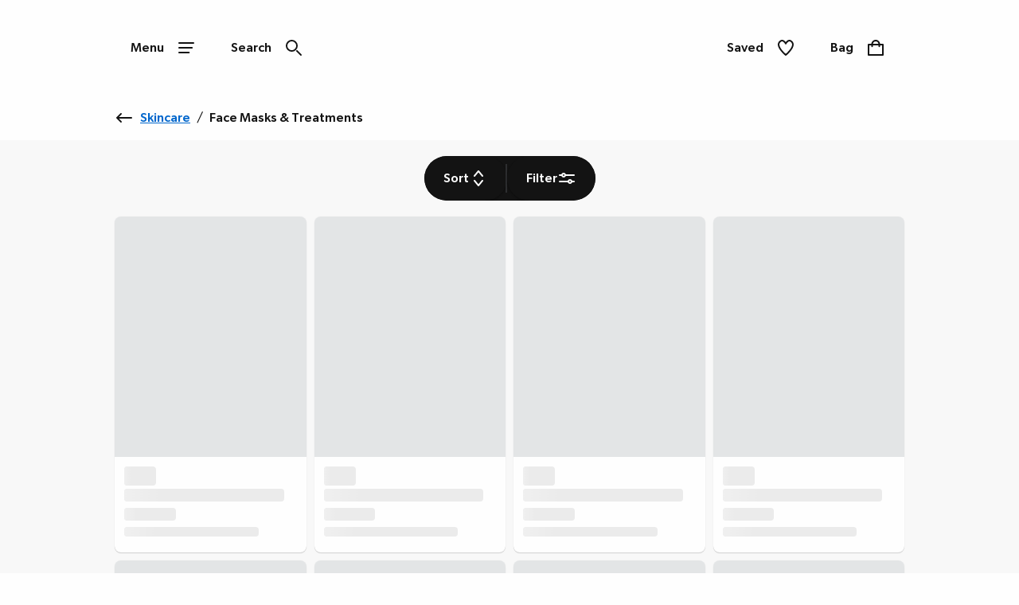

--- FILE ---
content_type: text/html; charset=utf-8
request_url: https://www.ambrosewilson.com/shop/c/health-beauty/skincare/face-masks-treatments
body_size: 39726
content:
<!DOCTYPE html><html lang="en"><head><meta name="msapplication-TileColor" content="#da532c"/><meta name="msapplication-config" content="/static/themes/awl/favicons/browserconfig.xml"/><meta name="theme-color" content="#ffffff"/><meta charSet="utf-8"/><meta name="viewport" content="width=device-width"/><link rel="dns-prefetch" href="https://s.go-mpulse.net"/><link rel="dns-prefetch" href="https://www.googletagmanager.com"/><link rel="dns-prefetch" href="https://cdn.cookielaw.org"/><link rel="dns-prefetch" href="https://try.abtasty.com"/><link rel="preconnect" href="https://s.go-mpulse.net"/><link rel="preconnect" href="https://www.googletagmanager.com"/><link rel="preconnect" href="https://cdn.cookielaw.org"/><link rel="preconnect" href="https://try.abtasty.com"/><style>
                  @font-face {
                    font-family: "GibsonRegular";
                    src: url("/static/themes/awl/fonts/GibsonRegular/gibson-regular.woff") format("woff"),
                    url("/static/themes/awl/fonts/GibsonRegular/gibson-regular.woff2") format("woff2");
                    font-weight: normal;
                    font-style: normal;
                    font-display: swap;
                  }
            
                  @font-face {
                    font-family: "GibsonMedium";
                    src: url("/static/themes/awl/fonts/GibsonMedium/gibson-medium.woff") format("woff"),
                    url("/static/themes/awl/fonts/GibsonMedium/gibson-medium.woff2") format("woff2");
                    font-weight: normal;
                    font-style: normal;
                    font-display: swap;
                  }
                    
                    @font-face {
                    font-family: "GibsonSemiBold";
                    src: url("/static/themes/awl/fonts/GibsonSemiBold/gibson-semibold.woff") format("woff"),
                    url("/static/themes/awl/fonts/GibsonSemiBold/gibson-semibold.woff2") format("woff2");
                    font-weight: normal;
                    font-style: normal;
                    font-display: swap;
                  }</style><link rel="preload" href="/static/themes/awl/fonts/GibsonRegular/gibson-regular.woff2" as="font" crossorigin=""/><link rel="preload" href="/static/themes/awl/fonts/GibsonMedium/gibson-medium.woff2" as="font" crossorigin=""/><link rel="preload" href="/static/themes/awl/fonts/GibsonSemiBold/gibson-semibold.woff2" as="font" crossorigin=""/><link rel="apple-touch-icon" sizes="180x180" href="/static/themes/awl/favicons/apple-touch-icon.png"/><link rel="icon" type="image/png" sizes="32x32" href="/static/themes/awl/favicons/favicon-32x32.png"/><link rel="icon" type="image/png" sizes="16x16" href="/static/themes/awl/favicons/favicon-16x16.png"/><link rel="manifest" href="/static/themes/awl/favicons/site.webmanifest"/><link rel="mask-icon" href="/static/themes/awl/favicons/safari-pinned-tab.svg" color="#131313"/><link rel="shortcut icon" href="/static/themes/awl/favicons/favicon.ico"/><title>Face Masks &amp; Treatments | Skincare | Health &amp; Beauty | Ambrose Wilson</title><meta name="robots" content="index,follow"/><meta name="description" content="Buy from a wide selection of products in our face masks &amp; treatments department | Ambrose Wilson"/><meta property="og:title" content="Face Masks &amp; Treatments | Skincare | Health &amp; Beauty | Ambrose Wilson"/><meta property="og:description" content="Buy from a wide selection of products in our face masks &amp; treatments department | Ambrose Wilson"/><link rel="canonical" href="https://www.ambrosewilson.com/shop/c/health-beauty/skincare/face-masks-treatments"/><script type="application/ld+json">{"@context":"https://schema.org","@type":"BreadcrumbList","itemListElement":[{"@type":"ListItem","position":0,"item":"https://www.ambrosewilson.com/","name":"Home"},{"@type":"ListItem","position":1,"item":"https://www.ambrosewilson.com/shop/c/health-beauty","name":"Health &amp; Beauty"},{"@type":"ListItem","position":2,"item":"https://www.ambrosewilson.com/shop/c/health-beauty/skincare","name":"Skincare"},{"@type":"ListItem","position":3,"item":"https://www.ambrosewilson.com/shop/c/health-beauty/skincare/face-masks-treatments","name":"Face Masks &amp; Treatments"}]}</script><meta name="next-head-count" content="30"/><script type="text/javascript" src="/ruxitagentjs_ICA15789NPQRUVXfhqrux_10327251022105625.js" data-dtconfig="rid=RID_1953260537|rpid=-466437271|domain=nbrown.co.uk|reportUrl=https://bf40394nkr.bf.dynatrace.com/bf|app=922c76b877634522|cors=0|owasp=1|featureHash=ICA15789NPQRUVXfhqrux|doNotDetect=scr|msl=153600|srsr=10000|uana=data-ga-tracking-id|xb=.*^bs.glassboxdigital^bs.io.*^p.*google-analytics^bs.com.*^p.*sgtm^bs.simplybe^bs.co^bs.uk.*^p.*^bs.cookielaw^bs.org.*^p.*^bs.akstat^bs.io.*^p.*^bs.madewithintent^bs.ai.*^p.*^bs.clarity^bs.ms.*|rdnt=0|uxrgce=1|cuc=m8jxenci|srms=2,0,0,0%2F%5Bclass*%3D%22Cards%22%5D;0%2Fform%20button;0%2F%5Bclass*%3D%22ResultsCard%22%5D;0%2F%5Bclass*%3D%22Addresses%22%5D;0%2F%5Bclass*%3D%22Orders%22%5D;0%2F%5Bclass*%3D%22OrderDeliveryDetails%22%5D;1%2F%5Edata%28%28%5C%5C-.%2B%24%29%7C%24%29;0%2Ftextarea%2Cinput%2Cselect%2Coption|mdl=mdcc22=20,mdcc23=20|mel=100000|expw=1|md=mdcc1=bdocument.referrer,mdcc2=bnavigator.userAgent,mdcc3=dutm_source,mdcc4=dutm_medium,mdcc5=dutm_campaign,mdcc6=dutm_term,mdcc7=dutm_content,mdcc8=a[class*^e^dq_error^dq],mdcc9=a[class*^e^dqNoResultsFound_details^dq],mdcc10=a[class*^e^dqPageNotFound_details^dq],mdcc11=dtext,mdcc12=a[class*^e^dqerrorMessage^dq],mdcc13=bbr_data.user_id,mdcc14=bintent.__pageType,mdcc15=a.OrderSummary_viewPort__CcePJ,mdcc16=bABTastyTagPerforming,mdcc17=dpromo,mdcc18=a[class*^e^dqPromoCode__label_error^dq],mdcc19=dpromoCode,mdcc20=bsessionStorage.ABTastySessionHitHistory.$campaigns,mdcc21=bbr_data.user_id,mdcc22=cABTasty,mdcc23=cABTasty,mdcc26=ah1[data-cy^e^dqproduct-details-title^dq],mdcc27=aa[data-cy^e^dqbreadcrumb-link^dq],mdcc28=aspan[data-cy^e^dqbreadcrumb-current-page-title^dq]|lastModification=1768401793165|postfix=m8jxenci|tp=500,50,0|srbbv=2|agentUri=/ruxitagentjs_ICA15789NPQRUVXfhqrux_10327251022105625.js" data-config='{"revision":1768401793165,"beaconUri":"https://bf40394nkr.bf.dynatrace.com/bf","agentUri":"/ruxitagentjs_ICA15789NPQRUVXfhqrux_10327251022105625.js","environmentId":"m8jxenci","modules":"ICA15789NPQRUVXfhqrux"}' data-envconfig='{"tracestateKeyPrefix":"64cb5caa-c59310fd"}' data-appconfig='{"app":"922c76b877634522"}'></script><link data-next-font="" rel="preconnect" href="/" crossorigin="anonymous"/><link rel="preload" href="/_next/static/css/55552f813e822b42.css" as="style"/><link rel="stylesheet" href="/_next/static/css/55552f813e822b42.css" data-n-g=""/><link rel="preload" href="/_next/static/css/12e7f34ad78513b3.css" as="style"/><link rel="stylesheet" href="/_next/static/css/12e7f34ad78513b3.css" data-n-p=""/><link rel="preload" href="/_next/static/css/43feb7c312ac5ad7.css" as="style"/><link rel="stylesheet" href="/_next/static/css/43feb7c312ac5ad7.css" data-n-p=""/><link rel="preload" href="/_next/static/css/5691d1dcf215406a.css" as="style"/><link rel="stylesheet" href="/_next/static/css/5691d1dcf215406a.css" data-n-p=""/><link rel="preload" href="/_next/static/css/183f59aff69c4dc8.css" as="style"/><link rel="stylesheet" href="/_next/static/css/183f59aff69c4dc8.css" data-n-p=""/><link rel="preload" href="/_next/static/css/3e2342c3f958b3f3.css" as="style"/><link rel="stylesheet" href="/_next/static/css/3e2342c3f958b3f3.css" data-n-p=""/><link rel="preload" href="/_next/static/css/af5f180b604d2c48.css" as="style"/><link rel="stylesheet" href="/_next/static/css/af5f180b604d2c48.css"/><noscript data-n-css=""></noscript><script defer="" nomodule="" src="/_next/static/chunks/polyfills-78c92fac7aa8fdd8.js"></script><script src="https://try.abtasty.com/3b838f834d98ff5c81ad5879aafb8823.js" defer="" data-nscript="beforeInteractive"></script><script defer="" src="/_next/static/chunks/2073.0159c39b24230273.js"></script><script defer="" src="/_next/static/chunks/8185.62c7d102d3c1491c.js"></script><script src="/_next/static/chunks/webpack-0d5e9b6dc15620e0.js" defer=""></script><script src="/_next/static/chunks/framework-5697eaf04e79c701.js" defer=""></script><script src="/_next/static/chunks/main-fc9ed065caa240b7.js" defer=""></script><script src="/_next/static/chunks/pages/_app-f505b832b0c4130d.js" defer=""></script><script src="/_next/static/chunks/8062-c33a3f7d6733d99e.js" defer=""></script><script src="/_next/static/chunks/5670-06009c672bdce1a4.js" defer=""></script><script src="/_next/static/chunks/6464-fdd491e106e08434.js" defer=""></script><script src="/_next/static/chunks/6577-aa473907370270c0.js" defer=""></script><script src="/_next/static/chunks/7742-e5f56009cfbdac5a.js" defer=""></script><script src="/_next/static/chunks/3467-0f683befd839e0a9.js" defer=""></script><script src="/_next/static/chunks/6532-73eb60cf64ed4f45.js" defer=""></script><script src="/_next/static/chunks/1622-adc56aa679283ff7.js" defer=""></script><script src="/_next/static/chunks/330-c515aa03a255bd52.js" defer=""></script><script src="/_next/static/chunks/145-218a8ecb301772f4.js" defer=""></script><script src="/_next/static/chunks/3789-78d614681713f17f.js" defer=""></script><script src="/_next/static/chunks/7262-4dc328471ee6e5fb.js" defer=""></script><script src="/_next/static/chunks/5350-26edd2981417eb92.js" defer=""></script><script src="/_next/static/chunks/1540-c2b5a3208b48250b.js" defer=""></script><script src="/_next/static/chunks/525-f8cfb6503d22b1a4.js" defer=""></script><script src="/_next/static/chunks/2234-27b10333dd588fcf.js" defer=""></script><script src="/_next/static/chunks/1581-19ca9163cf043e97.js" defer=""></script><script src="/_next/static/chunks/504-e5dbd1ad08829d06.js" defer=""></script><script src="/_next/static/chunks/6649-61bb93d9346b5fcf.js" defer=""></script><script src="/_next/static/chunks/5013-c5371c1fe989a6ec.js" defer=""></script><script src="/_next/static/chunks/7146-76243b0da1ba65c6.js" defer=""></script><script src="/_next/static/chunks/6715-59bbef3c01446ee1.js" defer=""></script><script src="/_next/static/chunks/9718-5b1010183c568793.js" defer=""></script><script src="/_next/static/chunks/6817-60d69922e105f221.js" defer=""></script><script src="/_next/static/chunks/pages/shop/c/%5B...search%5D-ffef2e5ff969102f.js" defer=""></script><script src="/_next/static/PKBPnfjhTbcGa4qtj0FYS/_buildManifest.js" defer=""></script><script src="/_next/static/PKBPnfjhTbcGa4qtj0FYS/_ssgManifest.js" defer=""></script>
<script>(window.BOOMR_mq=window.BOOMR_mq||[]).push(["addVar",{"rua.upush":"false","rua.cpush":"false","rua.upre":"false","rua.cpre":"true","rua.uprl":"false","rua.cprl":"false","rua.cprf":"false","rua.trans":"SJ-ebde98df-f11b-4e09-bed4-04c7fd5cf83c","rua.cook":"true","rua.ims":"false","rua.ufprl":"false","rua.cfprl":"false","rua.isuxp":"false","rua.texp":"norulematch","rua.ceh":"false","rua.ueh":"false","rua.ieh.st":"0"}]);</script>
<script>!function(){function o(n,i){if(n&&i)for(var r in i)i.hasOwnProperty(r)&&(void 0===n[r]?n[r]=i[r]:n[r].constructor===Object&&i[r].constructor===Object?o(n[r],i[r]):n[r]=i[r])}try{var n=decodeURIComponent("%7B%20%22ResourceTiming%22%3A%20%7B%20%22clearOnBeacon%22%3A%20true%20%7D%2C%20%22AutoXHR%22%3A%20%7B%20%22monitorFetch%22%3Atrue%20%7D%20%7D");if(n.length>0&&window.JSON&&"function"==typeof window.JSON.parse){var i=JSON.parse(n);void 0!==window.BOOMR_config?o(window.BOOMR_config,i):window.BOOMR_config=i}}catch(r){window.console&&"function"==typeof window.console.error&&console.error("mPulse: Could not parse configuration",r)}}();</script>
                              <script>!function(e){var n="https://s.go-mpulse.net/boomerang/";if("False"=="True")e.BOOMR_config=e.BOOMR_config||{},e.BOOMR_config.PageParams=e.BOOMR_config.PageParams||{},e.BOOMR_config.PageParams.pci=!0,n="https://s2.go-mpulse.net/boomerang/";if(window.BOOMR_API_key="QSUCE-YZ4WU-XBELT-MDWVB-M4KJ3",function(){function e(){if(!r){var e=document.createElement("script");e.id="boomr-scr-as",e.src=window.BOOMR.url,e.async=!0,o.appendChild(e),r=!0}}function t(e){r=!0;var n,t,a,i,d=document,O=window;if(window.BOOMR.snippetMethod=e?"if":"i",t=function(e,n){var t=d.createElement("script");t.id=n||"boomr-if-as",t.src=window.BOOMR.url,BOOMR_lstart=(new Date).getTime(),e=e||d.body,e.appendChild(t)},!window.addEventListener&&window.attachEvent&&navigator.userAgent.match(/MSIE [67]\./))return window.BOOMR.snippetMethod="s",void t(o,"boomr-async");a=document.createElement("IFRAME"),a.src="about:blank",a.title="",a.role="presentation",a.loading="eager",i=(a.frameElement||a).style,i.width=0,i.height=0,i.border=0,i.display="none",o.appendChild(a);try{O=a.contentWindow,d=O.document.open()}catch(_){n=document.domain,a.src="javascript:var d=document.open();d.domain='"+n+"';void 0;",O=a.contentWindow,d=O.document.open()}if(n)d._boomrl=function(){this.domain=n,t()},d.write("<bo"+"dy onload='document._boomrl();'>");else if(O._boomrl=function(){t()},O.addEventListener)O.addEventListener("load",O._boomrl,!1);else if(O.attachEvent)O.attachEvent("onload",O._boomrl);d.close()}function a(e){window.BOOMR_onload=e&&e.timeStamp||(new Date).getTime()}if(!window.BOOMR||!window.BOOMR.version&&!window.BOOMR.snippetExecuted){window.BOOMR=window.BOOMR||{},window.BOOMR.snippetStart=(new Date).getTime(),window.BOOMR.snippetExecuted=!0,window.BOOMR.snippetVersion=14,window.BOOMR.url=n+"QSUCE-YZ4WU-XBELT-MDWVB-M4KJ3";var i=document.currentScript||document.getElementsByTagName("script")[0],o=i.parentNode,r=!1,d=document.createElement("link");if(d.relList&&"function"==typeof d.relList.supports&&d.relList.supports("preload")&&"as"in d)window.BOOMR.snippetMethod="p",d.href=window.BOOMR.url,d.rel="preload",d.as="script",d.addEventListener("load",e),d.addEventListener("error",function(){t(!0)}),setTimeout(function(){if(!r)t(!0)},3e3),BOOMR_lstart=(new Date).getTime(),o.appendChild(d);else t(!1);if(window.addEventListener)window.addEventListener("load",a,!1);else if(window.attachEvent)window.attachEvent("onload",a)}}(),"".length>0)if(e&&"performance"in e&&e.performance&&"function"==typeof e.performance.setResourceTimingBufferSize)e.performance.setResourceTimingBufferSize();!function(){if(BOOMR=e.BOOMR||{},BOOMR.plugins=BOOMR.plugins||{},!BOOMR.plugins.AK){var n="true"=="true"?1:0,t="cookiepresent",a="aofwu7qx2w5ng2lijooq-f-47d29d783-clientnsv4-s.akamaihd.net",i="false"=="true"?2:1,o={"ak.v":"39","ak.cp":"1810666","ak.ai":parseInt("1116075",10),"ak.ol":"0","ak.cr":13,"ak.ipv":4,"ak.proto":"h2","ak.rid":"874a60f5","ak.r":51095,"ak.a2":n,"ak.m":"a","ak.n":"essl","ak.bpcip":"3.139.106.0","ak.cport":54154,"ak.gh":"23.215.214.243","ak.quicv":"","ak.tlsv":"tls1.3","ak.0rtt":"","ak.0rtt.ed":"","ak.csrc":"-","ak.acc":"","ak.t":"1768442781","ak.ak":"hOBiQwZUYzCg5VSAfCLimQ==+G+gdPXSsCn2Pyt21eg8YhUkzmxfrYyAR5dFzBpzZgm5+dyM3S0J/IX1VqjxS+7fcQdcR1GVLFULeTCGgYFy7JVcZ/0CVi5DzKG44zz+uAQi3BENiaYK4TS9wTTP6hFxzbocVuEqPZz6N6HU6RrPcSaKQZ7lFR8t5b1Rft5cpObKoG5CJhyX6fS4CmcmRdw3gZUFrrO0unimMvr8BIWP6UJABzNYpsfcw9al0NIZykuTQN+D9iOy6inNKn2AXNhWnIIL2d6SPpTnf2Wh1FtUhJZ/dcvf68FDZy50GwStzFokH3nKfAwyVxiHjHkOqDer5YzddhbC+gUHJvb4flqnFD34E+B6oa9JwNYB1AWA/zKgOAJ91u9WX3PaNiQio5Nkt1pceeoUsZqRNH4+r5VnnB3dJoINV7uKnP9mvdsLf3k=","ak.pv":"37","ak.dpoabenc":"","ak.tf":i};if(""!==t)o["ak.ruds"]=t;var r={i:!1,av:function(n){var t="http.initiator";if(n&&(!n[t]||"spa_hard"===n[t]))o["ak.feo"]=void 0!==e.aFeoApplied?1:0,BOOMR.addVar(o)},rv:function(){var e=["ak.bpcip","ak.cport","ak.cr","ak.csrc","ak.gh","ak.ipv","ak.m","ak.n","ak.ol","ak.proto","ak.quicv","ak.tlsv","ak.0rtt","ak.0rtt.ed","ak.r","ak.acc","ak.t","ak.tf"];BOOMR.removeVar(e)}};BOOMR.plugins.AK={akVars:o,akDNSPreFetchDomain:a,init:function(){if(!r.i){var e=BOOMR.subscribe;e("before_beacon",r.av,null,null),e("onbeacon",r.rv,null,null),r.i=!0}return this},is_complete:function(){return!0}}}}()}(window);</script></head><body><noscript><iframe src="https://www.googletagmanager.com/ns.html?id=GTM-KBVNMGVL" height="0" width="0" style="display:none;visibility:hidden" title="GTM javascript fallback"></iframe><iframe src="https://www.googletagmanager.com/ns.html?id=GTM-WDW5B72W" height="0" width="0" style="display:none;visibility:hidden" title="GTM_V2 javascript fallback"></iframe></noscript><div id="__next"><div class="DefaultLayout-module_Root__B5Blx"><div id="navContextCardPortalTarget"></div><header id="mobileHeaderWrapper" class="SplitHeader-module_mobileHeaderWrapper__c-YwF"><div class="SplitHeader-module_mobileHeader__EB7Gt"><div class="HeadLogo-module_logoWrapper__pc3re"><a id="mobile-header-logo" class="HeadLogo-module_logoLink__BdJU4" data-testid="brand-logo" href="https://www.ambrosewilson.com"><img src="https://www.ambrosewilson.com/i/2b49e3fbd3bac46d/original/Ambrose-Wilson-Logo-Black.svg" alt="Brand Logo" class="HeadLogo-module_logoImage__WlsLr BrandLogo-module_logo__SQNNb" width="525" height="59"/></a></div><div class=""><div class="AccountWrapper-module_accountWrapper__mwW0o"><div class="Skeleton LoadingSkeleton-module_fixHeight__m5NRA" data-testid="loading-skeleton"><span aria-live="polite" aria-busy="true"><span class="react-loading-skeleton" style="width:8rem;height:3.5rem;border-radius:var(--button-border-radius-large)">‌</span><br/></span></div></div></div></div></header><div data-focus-guard="true" tabindex="-1" style="width:1px;height:0px;padding:0;overflow:hidden;position:fixed;top:1px;left:1px"></div><div data-focus-lock-disabled="disabled"><div class="ContextCardSheet-module_Root__ezFxl contextCardSheetMain ContextCardSheet-module_fullScreen__djh0K ContextCardSheet-module_mainNavShow__tjF89" style="visibility:hidden;min-height:auto" data-testid=""><button type="button" class="ContextCardSheet-module_CloseButton__oaNFt ContextCardSheet-module_fullScreenNoHead__10pmY" data-testid="context-close" data-cy="context-close" aria-label="close" data-autofocus="true"><svg tabindex="-1" class="Icon ContextCardSheet-module_CloseButton__image__wuE6s" width="24" height="24" data-testid="iconsvg-test" aria-label="" viewBox="0 0 24 24"><use href="/_next/static/media/sprite.ff96fff0.svg#Close"></use></svg></button><div class="ContextCardSheet-module_Body__2S1-5 ContextCardSheet-module_noHead__JSk9w ContextCardSheet-module_fullScreenNoHead__10pmY main-nav-context-card-sheet ContextCardSheet-module_mainNavShow__tjF89 SplitHeader-module_ContextCardNavBodyClass__MovFS"><div class="Body_Hold"><nav aria-label="main-navigation" data-cy="main-nav-menu" id="main-navigation" class="Nav-module_Root__pgCV1"><div class="Nav-module_NavListWrappingLayer__t7eK-"><ul class="Nav-module_NavList__o7Jds navListFirstLayer"><li class="Nav-module_NavListItem__O7UN0" data-cy="main-nav-item"><a class="Nav-module_NavButton__IW5Pz Nav-module_disabled__1IiXC" data-autofocus="true" href="https://www.ambrosewilson.com/api/sign-in?redirectTo=https://www.ambrosewilson.com/shop/c/health-beauty/skincare/face-masks-treatments">Sign In<svg tabindex="-1" class="Icon Nav-module_Icon__R88xX" width="24" height="24" data-testid="iconsvg-test" aria-label="" fill="#3F4952"><use href="/_next/static/media/sprite.ff96fff0.svg#SignIn"></use></svg></a></li><li class="Nav-module_NavListItem__O7UN0" data-cy="main-nav-item"><a href="/shop/c/new-in" class="Nav-module_NavButton__IW5Pz Nav-module_NavButton__chevronRight__phlYE Nav-module_disabled__1IiXC" tabindex="0">New In</a></li><li class="Nav-module_NavListItem__O7UN0" data-cy="main-nav-item"><a href="/shop/c/sale" class="Nav-module_NavButton__IW5Pz Nav-module_NavButton__chevronRight__phlYE Nav-module_disabled__1IiXC" tabindex="0">Sale</a></li><li class="Nav-module_NavListItem__O7UN0" data-cy="main-nav-item"><a href="/womens" class="Nav-module_NavButton__IW5Pz Nav-module_NavButton__chevronRight__phlYE Nav-module_disabled__1IiXC" tabindex="0">Womens</a></li><li class="Nav-module_NavListItem__O7UN0" data-cy="main-nav-item"><a href="/shop/c/lingerie" class="Nav-module_NavButton__IW5Pz Nav-module_NavButton__chevronRight__phlYE Nav-module_disabled__1IiXC" tabindex="0">Lingerie &amp; Nightwear</a></li><li class="Nav-module_NavListItem__O7UN0" data-cy="main-nav-item"><a href="/shop/c/health-beauty" class="Nav-module_NavButton__IW5Pz Nav-module_NavButton__chevronRight__phlYE Nav-module_disabled__1IiXC" tabindex="0">Health &amp; Beauty</a></li><li class="Nav-module_NavListItem__O7UN0" data-cy="main-nav-item"><a href="/footwear" class="Nav-module_NavButton__IW5Pz Nav-module_NavButton__chevronRight__phlYE Nav-module_disabled__1IiXC" tabindex="0">Footwear</a></li><li class="Nav-module_NavListItem__O7UN0" data-cy="main-nav-item"><a href="/mens" class="Nav-module_NavButton__IW5Pz Nav-module_NavButton__chevronRight__phlYE Nav-module_disabled__1IiXC" tabindex="0">Mens</a></li><li class="Nav-module_NavListItem__O7UN0" data-cy="main-nav-item"><a href="/home-garden" class="Nav-module_NavButton__IW5Pz Nav-module_NavButton__chevronRight__phlYE Nav-module_disabled__1IiXC" tabindex="0">Home &amp; Garden</a></li><li class="Nav-module_NavListItem__O7UN0" data-cy="main-nav-item"><a href="/electricals" class="Nav-module_NavButton__IW5Pz Nav-module_NavButton__chevronRight__phlYE Nav-module_disabled__1IiXC" tabindex="0">Electricals</a></li><li class="Nav-module_NavListItem__O7UN0" data-cy="main-nav-item"><a href="/shop/c/kids-toys/toys" class="Nav-module_NavButton__IW5Pz Nav-module_NavButton__chevronRight__phlYE Nav-module_disabled__1IiXC" tabindex="0">Toys</a></li><li class="Nav-module_NavListItem__O7UN0" data-cy="main-nav-item"><a href="/gifts" class="Nav-module_NavButton__IW5Pz Nav-module_NavButton__chevronRight__phlYE Nav-module_disabled__1IiXC" tabindex="0">Gifts</a></li><li class="Nav-module_NavListItem__O7UN0" data-cy="main-nav-item"><a href="/help-information" class="Nav-module_NavButton__IW5Pz Nav-module_NavButton__chevronRight__phlYE Nav-module_disabled__1IiXC" tabindex="0">Help &amp; Information</a></li></ul><div class="Nav-module_NavBarMenuBarDivider__jR63j"></div></div><div class="Nav-module_NavListWrappingLayer__t7eK- Nav-module_NavListWrappingLayerSecond__q-ixx Nav-module_NavListWrappingLayer__t7eK-__1 Nav-module_hidden__BrkZw"><ul class="Nav-module_NavList__o7Jds"><li class="Nav-module_NavListItem__O7UN0"><button type="button" class="Nav-module_NavButton__IW5Pz Nav-module_NavButton_breadcrumb__gkPOL" aria-label="Return to previous menu"><svg tabindex="-1" class="Icon" width="24" height="24" data-testid="iconsvg-test" aria-label="" fill="#3F4952"><use href="/_next/static/media/sprite.ff96fff0.svg#ArrowLeft"></use></svg><span class="Nav-module_NavButton_breadcrumbText__uuNVD"><span class="Nav-module_NavButton_breadcrumbHome__146j1">Home</span>   /   <!-- -->New In</span></button></li></ul><ul class="Nav-module_NavList__o7Jds"><li class="Nav-module_NavListItem__O7UN0"><span class="Nav-module_NavButton__IW5Pz Nav-module_title__X8FnF">Shop By Category</span></li><li class="Nav-module_NavListItem__O7UN0"><a class="Nav-module_NavButton__IW5Pz" data-cy="level-two-nav-item" data-testid="level-two-nav-anchor" tabindex="0" href="https://www.ambrosewilson.com/shop/c/new-in">Shop All New In</a></li><li class="Nav-module_NavListItem__O7UN0"><a class="Nav-module_NavButton__IW5Pz" data-cy="level-two-nav-item" data-testid="level-two-nav-anchor" tabindex="0" href="https://www.ambrosewilson.com/shop/c/new-in/womens">Womens</a></li><li class="Nav-module_NavListItem__O7UN0"><a class="Nav-module_NavButton__IW5Pz" data-cy="level-two-nav-item" data-testid="level-two-nav-anchor" tabindex="0" href="https://www.ambrosewilson.com/shop/c/new-in/lingerie">Lingerie &amp; Nightwear</a></li><li class="Nav-module_NavListItem__O7UN0"><a class="Nav-module_NavButton__IW5Pz" data-cy="level-two-nav-item" data-testid="level-two-nav-anchor" tabindex="0" href="https://www.ambrosewilson.com/shop/c/new-in/footwear">Footwear</a></li><li class="Nav-module_NavListItem__O7UN0"><a class="Nav-module_NavButton__IW5Pz" data-cy="level-two-nav-item" data-testid="level-two-nav-anchor" tabindex="0" href="https://www.ambrosewilson.com/shop/c/new-in/mens">Mens</a></li><li class="Nav-module_NavListItem__O7UN0"><a class="Nav-module_NavButton__IW5Pz" data-cy="level-two-nav-item" data-testid="level-two-nav-anchor" tabindex="0" href="https://www.ambrosewilson.com/shop/c/new-in/home-garden">Home &amp; Garden</a></li><li class="Nav-module_NavListItem__O7UN0"><a class="Nav-module_NavButton__IW5Pz" data-cy="level-two-nav-item" data-testid="level-two-nav-anchor" tabindex="0" href="https://www.ambrosewilson.com/shop/c/new-in/electricals">Electricals</a></li><li class="Nav-module_NavListItem__O7UN0"><a class="Nav-module_NavButton__IW5Pz" data-cy="level-two-nav-item" data-testid="level-two-nav-anchor" tabindex="0" href="https://www.ambrosewilson.com/shop/c/new-in/health-beauty">Health &amp; Beauty</a></li></ul><ul class="Nav-module_NavList__o7Jds"><li class="Nav-module_NavListItem__O7UN0"><span class="Nav-module_NavButton__IW5Pz Nav-module_title__X8FnF">New In Womens</span></li><li class="Nav-module_NavListItem__O7UN0"><a class="Nav-module_NavButton__IW5Pz" data-cy="level-two-nav-item" data-testid="level-two-nav-anchor" tabindex="0" href="https://www.ambrosewilson.com/shop/c/footwear/boots/f?New+In=New+In">Boots</a></li><li class="Nav-module_NavListItem__O7UN0"><a class="Nav-module_NavButton__IW5Pz" data-cy="level-two-nav-item" data-testid="level-two-nav-anchor" tabindex="0" href="https://www.ambrosewilson.com/shop/c/womens/coats-and-jackets/f?New+In=New+In">Coats &amp; Jackets</a></li><li class="Nav-module_NavListItem__O7UN0"><a class="Nav-module_NavButton__IW5Pz" data-cy="level-two-nav-item" data-testid="level-two-nav-anchor" tabindex="0" href="https://www.ambrosewilson.com/shop/c/new-in/lingerie/f?Product+Type=Nightwear&amp;nofollowind=true">Nightwear</a></li><li class="Nav-module_NavListItem__O7UN0"><a class="Nav-module_NavButton__IW5Pz" data-cy="level-two-nav-item" data-testid="level-two-nav-anchor" tabindex="0" href="https://www.ambrosewilson.com/shop/c/womens/knitwear/f?New+In=New+In">Jumpers &amp; Cardigans</a></li><li class="Nav-module_NavListItem__O7UN0"><a class="Nav-module_NavButton__IW5Pz" data-cy="level-two-nav-item" data-testid="level-two-nav-anchor" tabindex="0" href="https://www.ambrosewilson.com/shop/c/denim/f?New+In=New+In">Denim</a></li><li class="Nav-module_NavListItem__O7UN0"><a class="Nav-module_NavButton__IW5Pz" data-cy="level-two-nav-item" data-testid="level-two-nav-anchor" tabindex="0" href="https://www.ambrosewilson.com/shop/c/womens/dresses/f?New+In=New+In">Dresses</a></li><li class="Nav-module_NavListItem__O7UN0"><a class="Nav-module_NavButton__IW5Pz" data-cy="level-two-nav-item" data-testid="level-two-nav-anchor" tabindex="0" href="https://www.ambrosewilson.com/shop/c/womens/swimwear-and-beachwear/f?New+In=New+In">Swimwear &amp; Beachwear</a></li><li class="Nav-module_NavListItem__O7UN0"><a class="Nav-module_NavButton__IW5Pz" data-cy="level-two-nav-item" data-testid="level-two-nav-anchor" tabindex="0" href="https://www.ambrosewilson.com/shop/c/womens/tops/f?New+In=New+In">Tops &amp; T-Shirts</a></li><li class="Nav-module_NavListItem__O7UN0"><a class="Nav-module_NavButton__IW5Pz" data-cy="level-two-nav-item" data-testid="level-two-nav-anchor" tabindex="0" href="https://www.ambrosewilson.com/shop/c/womens/trousers-shorts/trousers/f?New+In=New+In">Trousers</a></li></ul><div class="Nav-module_NavBarMenuBarDivider__jR63j"></div></div><div class="Nav-module_NavListWrappingLayer__t7eK- Nav-module_NavListWrappingLayerSecond__q-ixx Nav-module_NavListWrappingLayer__t7eK-__2 Nav-module_hidden__BrkZw"><ul class="Nav-module_NavList__o7Jds"><li class="Nav-module_NavListItem__O7UN0"><button type="button" class="Nav-module_NavButton__IW5Pz Nav-module_NavButton_breadcrumb__gkPOL" aria-label="Return to previous menu"><svg tabindex="-1" class="Icon" width="24" height="24" data-testid="iconsvg-test" aria-label="" fill="#3F4952"><use href="/_next/static/media/sprite.ff96fff0.svg#ArrowLeft"></use></svg><span class="Nav-module_NavButton_breadcrumbText__uuNVD"><span class="Nav-module_NavButton_breadcrumbHome__146j1">Home</span>   /   <!-- -->Sale</span></button></li></ul><ul class="Nav-module_NavList__o7Jds"><li class="Nav-module_NavListItem__O7UN0"><span class="Nav-module_NavButton__IW5Pz Nav-module_title__X8FnF">Shop by Category</span></li><li class="Nav-module_NavListItem__O7UN0"><a class="Nav-module_NavButton__IW5Pz" data-cy="level-two-nav-item" data-testid="level-two-nav-anchor" tabindex="0" href="https://www.ambrosewilson.com/shop/c/womens-sale">Womens</a></li><li class="Nav-module_NavListItem__O7UN0"><a class="Nav-module_NavButton__IW5Pz" data-cy="level-two-nav-item" data-testid="level-two-nav-anchor" tabindex="0" href="https://www.ambrosewilson.com/shop/c/lingerie-sale">Lingerie</a></li><li class="Nav-module_NavListItem__O7UN0"><a class="Nav-module_NavButton__IW5Pz" data-cy="level-two-nav-item" data-testid="level-two-nav-anchor" tabindex="0" href="https://www.ambrosewilson.com/shop/c/footwear-sale">Footwear</a></li><li class="Nav-module_NavListItem__O7UN0"><a class="Nav-module_NavButton__IW5Pz" data-cy="level-two-nav-item" data-testid="level-two-nav-anchor" tabindex="0" href="https://www.ambrosewilson.com/shop/c/mens-sale">Mens</a></li><li class="Nav-module_NavListItem__O7UN0"><a class="Nav-module_NavButton__IW5Pz" data-cy="level-two-nav-item" data-testid="level-two-nav-anchor" tabindex="0" href="https://www.ambrosewilson.com/shop/c/home-sale">Home</a></li><li class="Nav-module_NavListItem__O7UN0"><a class="Nav-module_NavButton__IW5Pz" data-cy="level-two-nav-item" data-testid="level-two-nav-anchor" tabindex="0" href="https://www.ambrosewilson.com/shop/c/electricals-sale">Electricals</a></li><li class="Nav-module_NavListItem__O7UN0"><a class="Nav-module_NavButton__IW5Pz" data-cy="level-two-nav-item" data-testid="level-two-nav-anchor" tabindex="0" href="https://www.ambrosewilson.com/shop/c/beauty-sale">Beauty</a></li><li class="Nav-module_NavListItem__O7UN0"><a class="Nav-module_NavButton__IW5Pz" data-cy="level-two-nav-item" data-testid="level-two-nav-anchor" tabindex="0" href="https://www.ambrosewilson.com/shop/c/toys-sale">Toys</a></li><li class="Nav-module_NavListItem__O7UN0"><a class="Nav-module_NavButton__IW5Pz" data-cy="level-two-nav-item" data-testid="level-two-nav-anchor" tabindex="0" href="https://www.ambrosewilson.com/shop/c/sale">Shop All</a></li></ul><ul class="Nav-module_NavList__o7Jds"><li class="Nav-module_NavListItem__O7UN0"><span class="Nav-module_NavButton__IW5Pz Nav-module_title__X8FnF">Shop By Size</span></li><li class="Nav-module_NavListItem__O7UN0"><a class="Nav-module_NavButton__IW5Pz" data-cy="level-two-nav-item" data-testid="level-two-nav-anchor" tabindex="0" href="https://www.ambrosewilson.com/shop/c/womens-sale/f/Sizes--8?Sizes=10">Sizes 8 to 10</a></li><li class="Nav-module_NavListItem__O7UN0"><a class="Nav-module_NavButton__IW5Pz" data-cy="level-two-nav-item" data-testid="level-two-nav-anchor" tabindex="0" href="https://www.ambrosewilson.com/shop/c/womens-sale/f/Sizes--12?Sizes=14">Sizes 12 to 14</a></li><li class="Nav-module_NavListItem__O7UN0"><a class="Nav-module_NavButton__IW5Pz" data-cy="level-two-nav-item" data-testid="level-two-nav-anchor" tabindex="0" href="https://www.ambrosewilson.com/shop/c/womens-sale/f/Sizes--16?Sizes=18">Sizes 16 to 18</a></li><li class="Nav-module_NavListItem__O7UN0"><a class="Nav-module_NavButton__IW5Pz" data-cy="level-two-nav-item" data-testid="level-two-nav-anchor" tabindex="0" href="https://www.ambrosewilson.com/shop/c/womens-sale/f/Sizes--20?Sizes=22">Sizes 20 to 22</a></li><li class="Nav-module_NavListItem__O7UN0"><a class="Nav-module_NavButton__IW5Pz" data-cy="level-two-nav-item" data-testid="level-two-nav-anchor" tabindex="0" href="https://www.ambrosewilson.com/shop/c/womens-sale/f/Sizes--24?Sizes=26">Sizes 24 to 26</a></li><li class="Nav-module_NavListItem__O7UN0"><a class="Nav-module_NavButton__IW5Pz" data-cy="level-two-nav-item" data-testid="level-two-nav-anchor" tabindex="0" href="https://www.ambrosewilson.com/shop/c/womens-sale/f/Sizes--28?Sizes=30">Sizes 28 to 30</a></li><li class="Nav-module_NavListItem__O7UN0"><a class="Nav-module_NavButton__IW5Pz" data-cy="level-two-nav-item" data-testid="level-two-nav-anchor" tabindex="0" href="https://www.ambrosewilson.com/shop/c/womens-sale/f/Sizes--32?Sizes=34">Sizes 32 to 34</a></li></ul><ul class="Nav-module_NavList__o7Jds"><li class="Nav-module_NavListItem__O7UN0"><span class="Nav-module_NavButton__IW5Pz Nav-module_title__X8FnF">Offers Of The Week</span></li><li class="Nav-module_NavListItem__O7UN0"><a class="Nav-module_NavButton__IW5Pz" data-cy="level-two-nav-item" data-testid="level-two-nav-anchor" tabindex="0" href="https://www.ambrosewilson.com/shop/c/footwear-sale/f?Product+Type=Boots&amp;nofollowind=true">Up To 60% Off Boots</a></li><li class="Nav-module_NavListItem__O7UN0"><a class="Nav-module_NavButton__IW5Pz" data-cy="level-two-nav-item" data-testid="level-two-nav-anchor" tabindex="0" href="https://www.ambrosewilson.com/shop/c/womens-sale/f?Product+Type=Dresses&amp;nofollowind=true">Up To 50% Off Dresses</a></li><li class="Nav-module_NavListItem__O7UN0"><a class="Nav-module_NavButton__IW5Pz" data-cy="level-two-nav-item" data-testid="level-two-nav-anchor" tabindex="0" href="https://www.ambrosewilson.com/shop/c/womens-sale/f/Brand--Julipa">Up To 60% Off Julipa</a></li><li class="Nav-module_NavListItem__O7UN0"><a class="Nav-module_NavButton__IW5Pz" data-cy="level-two-nav-item" data-testid="level-two-nav-anchor" tabindex="0" href="https://www.ambrosewilson.com/shop/c/womens-sale/f/Brand--Joe%20Browns">Up To 60% Off Joe Browns</a></li></ul><ul class="Nav-module_NavList__o7Jds"><li class="Nav-module_NavListItem__O7UN0"><span class="Nav-module_NavButton__IW5Pz Nav-module_title__X8FnF">Outlet</span></li><li class="Nav-module_NavListItem__O7UN0"><a class="Nav-module_NavButton__IW5Pz" data-cy="level-two-nav-item" data-testid="level-two-nav-anchor" tabindex="0" href="https://www.ambrosewilson.com/shop/c/outlet">Shop All Outlet</a></li><li class="Nav-module_NavListItem__O7UN0"><a class="Nav-module_NavButton__IW5Pz" data-cy="level-two-nav-item" data-testid="level-two-nav-anchor" tabindex="0" href="https://www.ambrosewilson.com/shop/c/outlet/outlet-womens">Outlet Womens</a></li><li class="Nav-module_NavListItem__O7UN0"><a class="Nav-module_NavButton__IW5Pz" data-cy="level-two-nav-item" data-testid="level-two-nav-anchor" tabindex="0" href="https://www.ambrosewilson.com/shop/c/outlet/outlet-footwear">Outlet Footwear</a></li><li class="Nav-module_NavListItem__O7UN0"><a class="Nav-module_NavButton__IW5Pz" data-cy="level-two-nav-item" data-testid="level-two-nav-anchor" tabindex="0" href="https://www.ambrosewilson.com/shop/c/outlet/outlet-lingerie">Outlet Lingerie</a></li><li class="Nav-module_NavListItem__O7UN0"><a class="Nav-module_NavButton__IW5Pz" data-cy="level-two-nav-item" data-testid="level-two-nav-anchor" tabindex="0" href="https://www.ambrosewilson.com/shop/c/outlet/outlet-mens">Outlet Mens</a></li><li class="Nav-module_NavListItem__O7UN0"><a class="Nav-module_NavButton__IW5Pz" data-cy="level-two-nav-item" data-testid="level-two-nav-anchor" tabindex="0" href="https://www.ambrosewilson.com/shop/c/outlet/outlet-home-garden">Outlet Home &amp; Garden</a></li><li class="Nav-module_NavListItem__O7UN0"><a class="Nav-module_NavButton__IW5Pz" data-cy="level-two-nav-item" data-testid="level-two-nav-anchor" tabindex="0" href="https://www.ambrosewilson.com/shop/c/outlet/outlet-beauty">Outlet Beauty</a></li></ul><div class="Nav-module_NavBarMenuBarDivider__jR63j"></div></div><div class="Nav-module_NavListWrappingLayer__t7eK- Nav-module_NavListWrappingLayerSecond__q-ixx Nav-module_NavListWrappingLayer__t7eK-__3 Nav-module_hidden__BrkZw"><ul class="Nav-module_NavList__o7Jds"><li class="Nav-module_NavListItem__O7UN0"><button type="button" class="Nav-module_NavButton__IW5Pz Nav-module_NavButton_breadcrumb__gkPOL" aria-label="Return to previous menu"><svg tabindex="-1" class="Icon" width="24" height="24" data-testid="iconsvg-test" aria-label="" fill="#3F4952"><use href="/_next/static/media/sprite.ff96fff0.svg#ArrowLeft"></use></svg><span class="Nav-module_NavButton_breadcrumbText__uuNVD"><span class="Nav-module_NavButton_breadcrumbHome__146j1">Home</span>   /   <!-- -->Womens</span></button></li></ul><ul class="Nav-module_NavList__o7Jds"><li class="Nav-module_NavListItem__O7UN0"><span class="Nav-module_NavButton__IW5Pz Nav-module_title__X8FnF">Shop By Category</span></li><li class="Nav-module_NavListItem__O7UN0"><a class="Nav-module_NavButton__IW5Pz" data-cy="level-two-nav-item" data-testid="level-two-nav-anchor" tabindex="0" href="https://www.ambrosewilson.com/shop/c/womens">Shop All Womens</a></li><li class="Nav-module_NavListItem__O7UN0"><a class="Nav-module_NavButton__IW5Pz" data-cy="level-two-nav-item" data-testid="level-two-nav-anchor" tabindex="0" href="https://www.ambrosewilson.com/shop/c/womens/blouses-shirts">Blouses &amp; Shirts</a></li><li class="Nav-module_NavListItem__O7UN0"><a class="Nav-module_NavButton__IW5Pz" data-cy="level-two-nav-item" data-testid="level-two-nav-anchor" tabindex="0" href="https://www.ambrosewilson.com/shop/c/womens/coats-and-jackets">Coats &amp; Jackets</a></li><li class="Nav-module_NavListItem__O7UN0"><a class="Nav-module_NavButton__IW5Pz" data-cy="level-two-nav-item" data-testid="level-two-nav-anchor" tabindex="0" href="https://www.ambrosewilson.com/shop/c/womens/dresses">Dresses</a></li><li class="Nav-module_NavListItem__O7UN0"><a class="Nav-module_NavButton__IW5Pz" data-cy="level-two-nav-item" data-testid="level-two-nav-anchor" tabindex="0" href="https://www.ambrosewilson.com/shop/c/womens/jumpers-cardigans/hoodies-sweatshirts">Hoodies &amp; Sweatshirts</a></li><li class="Nav-module_NavListItem__O7UN0"><a class="Nav-module_NavButton__IW5Pz" data-cy="level-two-nav-item" data-testid="level-two-nav-anchor" tabindex="0" href="https://www.ambrosewilson.com/shop/c/womens/jeans-jeggings">Jeans &amp; Jeggings</a></li><li class="Nav-module_NavListItem__O7UN0"><a class="Nav-module_NavButton__IW5Pz" data-cy="level-two-nav-item" data-testid="level-two-nav-anchor" tabindex="0" href="https://www.ambrosewilson.com/shop/c/womens/jumpers-cardigans">Jumpers &amp; Cardigans</a></li><li class="Nav-module_NavListItem__O7UN0"><a class="Nav-module_NavButton__IW5Pz" data-cy="level-two-nav-item" data-testid="level-two-nav-anchor" tabindex="0" href="https://www.ambrosewilson.com/shop/c/womens/jumpsuits-and-playsuits">Jumpsuits &amp; Playsuits</a></li><li class="Nav-module_NavListItem__O7UN0"><a class="Nav-module_NavButton__IW5Pz" data-cy="level-two-nav-item" data-testid="level-two-nav-anchor" tabindex="0" href="https://www.ambrosewilson.com/shop/c/womens/knitwear">Knitwear</a></li><li class="Nav-module_NavListItem__O7UN0"><a class="Nav-module_NavButton__IW5Pz" data-cy="level-two-nav-item" data-testid="level-two-nav-anchor" tabindex="0" href="https://www.ambrosewilson.com/shop/c/womens/leggings">Leggings</a></li><li class="Nav-module_NavListItem__O7UN0"><a class="Nav-module_NavButton__IW5Pz" data-cy="level-two-nav-item" data-testid="level-two-nav-anchor" tabindex="0" href="https://www.ambrosewilson.com/shop/c/womens/skirts">Skirts</a></li><li class="Nav-module_NavListItem__O7UN0"><a class="Nav-module_NavButton__IW5Pz" data-cy="level-two-nav-item" data-testid="level-two-nav-anchor" tabindex="0" href="https://www.ambrosewilson.com/shop/c/womens/sports-leisure">Sports &amp; Leisure</a></li><li class="Nav-module_NavListItem__O7UN0"><a class="Nav-module_NavButton__IW5Pz" data-cy="level-two-nav-item" data-testid="level-two-nav-anchor" tabindex="0" href="https://www.ambrosewilson.com/shop/c/womens/swimwear-and-beachwear">Swimwear &amp; Beachwear</a></li><li class="Nav-module_NavListItem__O7UN0"><a class="Nav-module_NavButton__IW5Pz" data-cy="level-two-nav-item" data-testid="level-two-nav-anchor" tabindex="0" href="https://www.ambrosewilson.com/shop/c/womens/tailoring">Tailoring</a></li><li class="Nav-module_NavListItem__O7UN0"><a class="Nav-module_NavButton__IW5Pz" data-cy="level-two-nav-item" data-testid="level-two-nav-anchor" tabindex="0" href="https://www.ambrosewilson.com/shop/c/womens/tops">Tops &amp; T-Shirts</a></li><li class="Nav-module_NavListItem__O7UN0"><a class="Nav-module_NavButton__IW5Pz" data-cy="level-two-nav-item" data-testid="level-two-nav-anchor" tabindex="0" href="https://www.ambrosewilson.com/shop/c/womens/trousers-shorts">Trousers &amp; Shorts</a></li><li class="Nav-module_NavListItem__O7UN0"><a class="Nav-module_NavButton__IW5Pz" data-cy="level-two-nav-item" data-testid="level-two-nav-anchor" tabindex="0" href="https://www.ambrosewilson.com/shop/c/womens/tops/tunics">Tunics</a></li><li class="Nav-module_NavListItem__O7UN0"><a class="Nav-module_NavButton__IW5Pz" data-cy="level-two-nav-item" data-testid="level-two-nav-anchor" tabindex="0" href="https://www.ambrosewilson.com/shop/c/womens/tops/vests">Vests</a></li><li class="Nav-module_NavListItem__O7UN0"><a class="Nav-module_NavButton__IW5Pz" data-cy="level-two-nav-item" data-testid="level-two-nav-anchor" tabindex="0" href="https://www.ambrosewilson.com/shop/c/womens/accessories">Accessories</a></li></ul><ul class="Nav-module_NavList__o7Jds"><li class="Nav-module_NavListItem__O7UN0"><span class="Nav-module_NavButton__IW5Pz Nav-module_title__X8FnF">Highlights</span></li><li class="Nav-module_NavListItem__O7UN0"><a class="Nav-module_NavButton__IW5Pz" data-cy="level-two-nav-item" data-testid="level-two-nav-anchor" tabindex="0" href="https://www.ambrosewilson.com/shop/c/holiday-shop">Holiday Shop</a></li><li class="Nav-module_NavListItem__O7UN0"><a class="Nav-module_NavButton__IW5Pz" data-cy="level-two-nav-item" data-testid="level-two-nav-anchor" tabindex="0" href="https://www.ambrosewilson.com/pages/denim-shop">Denim Shop</a></li><li class="Nav-module_NavListItem__O7UN0"><a class="Nav-module_NavButton__IW5Pz" data-cy="level-two-nav-item" data-testid="level-two-nav-anchor" tabindex="0" href="https://www.ambrosewilson.com/shop/c/layering">Layering</a></li><li class="Nav-module_NavListItem__O7UN0"><a class="Nav-module_NavButton__IW5Pz" data-cy="level-two-nav-item" data-testid="level-two-nav-anchor" tabindex="0" href="https://www.ambrosewilson.com/pages/Adored-by-you">Adored By You</a></li><li class="Nav-module_NavListItem__O7UN0"><a class="Nav-module_NavButton__IW5Pz" data-cy="level-two-nav-item" data-testid="level-two-nav-anchor" tabindex="0" href="https://www.ambrosewilson.com/shop/c/great-value">Value You Can Rely On</a></li><li class="Nav-module_NavListItem__O7UN0"><a class="Nav-module_NavButton__IW5Pz" data-cy="level-two-nav-item" data-testid="level-two-nav-anchor" tabindex="0" href="https://www.ambrosewilson.com/pages/holiday-shop">Discover Our Holiday Guide</a></li></ul><ul class="Nav-module_NavList__o7Jds"><li class="Nav-module_NavListItem__O7UN0"><span class="Nav-module_NavButton__IW5Pz Nav-module_title__X8FnF">Occasionwear</span></li><li class="Nav-module_NavListItem__O7UN0"><a class="Nav-module_NavButton__IW5Pz" data-cy="level-two-nav-item" data-testid="level-two-nav-anchor" tabindex="0" href="https://www.ambrosewilson.com/shop/c/occasionwear">Shop All Occasionwear</a></li><li class="Nav-module_NavListItem__O7UN0"><a class="Nav-module_NavButton__IW5Pz" data-cy="level-two-nav-item" data-testid="level-two-nav-anchor" tabindex="0" href="https://www.ambrosewilson.com/shop/c/mother-of-the-bride">Mother Of The Bride</a></li><li class="Nav-module_NavListItem__O7UN0"><a class="Nav-module_NavButton__IW5Pz" data-cy="level-two-nav-item" data-testid="level-two-nav-anchor" tabindex="0" href="https://www.ambrosewilson.com/shop/c/occasionwear/f?Product+Type=Dresses&amp;nofollowind=true">Occasion Dresses</a></li><li class="Nav-module_NavListItem__O7UN0"><a class="Nav-module_NavButton__IW5Pz" data-cy="level-two-nav-item" data-testid="level-two-nav-anchor" tabindex="0" href="https://www.ambrosewilson.com/pages/occasionwear">Occasionwear Shop</a></li><li class="Nav-module_NavListItem__O7UN0"><a class="Nav-module_NavButton__IW5Pz" data-cy="level-two-nav-item" data-testid="level-two-nav-anchor" tabindex="0" href="https://www.ambrosewilson.com/shop/c/weddingguest">Wedding Guest</a></li></ul><ul class="Nav-module_NavList__o7Jds"><li class="Nav-module_NavListItem__O7UN0"><span class="Nav-module_NavButton__IW5Pz Nav-module_title__X8FnF">Brands</span></li><li class="Nav-module_NavListItem__O7UN0"><a class="Nav-module_NavButton__IW5Pz" data-cy="level-two-nav-item" data-testid="level-two-nav-anchor" tabindex="0" href="https://www.ambrosewilson.com/shop/c/anthology">Anthology</a></li><li class="Nav-module_NavListItem__O7UN0"><a class="Nav-module_NavButton__IW5Pz" data-cy="level-two-nav-item" data-testid="level-two-nav-anchor" tabindex="0" href="https://www.ambrosewilson.com/shop/c/womens/f/Brand--FatFace">FatFace</a></li><li class="Nav-module_NavListItem__O7UN0"><a class="Nav-module_NavButton__IW5Pz" data-cy="level-two-nav-item" data-testid="level-two-nav-anchor" tabindex="0" href="https://www.ambrosewilson.com/shop/c/womens/f/Brand--Joanna%20Hope">Joanna Hope</a></li><li class="Nav-module_NavListItem__O7UN0"><a class="Nav-module_NavButton__IW5Pz" data-cy="level-two-nav-item" data-testid="level-two-nav-anchor" tabindex="0" href="https://www.ambrosewilson.com/shop/c/womens/f/Brand--Joe%20Browns">Joe Browns</a></li><li class="Nav-module_NavListItem__O7UN0"><a class="Nav-module_NavButton__IW5Pz" data-cy="level-two-nav-item" data-testid="level-two-nav-anchor" tabindex="0" href="https://www.ambrosewilson.com/shop/c/womens/f/Brand--Julipa">Julipa</a></li><li class="Nav-module_NavListItem__O7UN0"><a class="Nav-module_NavButton__IW5Pz" data-cy="level-two-nav-item" data-testid="level-two-nav-anchor" tabindex="0" href="https://www.ambrosewilson.com/shop/c/womens/f/Brand--Monsoon">Monsoon</a></li><li class="Nav-module_NavListItem__O7UN0"><a class="Nav-module_NavButton__IW5Pz" data-cy="level-two-nav-item" data-testid="level-two-nav-anchor" tabindex="0" href="https://www.ambrosewilson.com/shop/c/womens/f/Brand--Phase%20Eight">Phase Eight</a></li><li class="Nav-module_NavListItem__O7UN0"><a class="Nav-module_NavButton__IW5Pz" data-cy="level-two-nav-item" data-testid="level-two-nav-anchor" tabindex="0" href="https://www.ambrosewilson.com/shop/c/womens/f/Brand--Seasalt">Seasalt</a></li><li class="Nav-module_NavListItem__O7UN0"><a class="Nav-module_NavButton__IW5Pz" data-cy="level-two-nav-item" data-testid="level-two-nav-anchor" tabindex="0" href="https://www.ambrosewilson.com/shop/c/white-stuff">White Stuff</a></li><li class="Nav-module_NavListItem__O7UN0"><a class="Nav-module_NavButton__IW5Pz" data-cy="level-two-nav-item" data-testid="level-two-nav-anchor" tabindex="0" href="https://www.ambrosewilson.com/shop/page/brandshub/show.action">Brands A-Z</a></li></ul><div class="Nav-module_NavBarMenuBarDivider__jR63j"></div></div><div class="Nav-module_NavListWrappingLayer__t7eK- Nav-module_NavListWrappingLayerSecond__q-ixx Nav-module_NavListWrappingLayer__t7eK-__4 Nav-module_hidden__BrkZw"><ul class="Nav-module_NavList__o7Jds"><li class="Nav-module_NavListItem__O7UN0"><button type="button" class="Nav-module_NavButton__IW5Pz Nav-module_NavButton_breadcrumb__gkPOL" aria-label="Return to previous menu"><svg tabindex="-1" class="Icon" width="24" height="24" data-testid="iconsvg-test" aria-label="" fill="#3F4952"><use href="/_next/static/media/sprite.ff96fff0.svg#ArrowLeft"></use></svg><span class="Nav-module_NavButton_breadcrumbText__uuNVD"><span class="Nav-module_NavButton_breadcrumbHome__146j1">Home</span>   /   <!-- -->Lingerie &amp; Nightwear</span></button></li></ul><ul class="Nav-module_NavList__o7Jds"><li class="Nav-module_NavListItem__O7UN0"><span class="Nav-module_NavButton__IW5Pz Nav-module_title__X8FnF">Shop By Category</span></li><li class="Nav-module_NavListItem__O7UN0"><a class="Nav-module_NavButton__IW5Pz" data-cy="level-two-nav-item" data-testid="level-two-nav-anchor" tabindex="0" href="https://www.ambrosewilson.com/shop/c/lingerie">Shop All Lingerie</a></li><li class="Nav-module_NavListItem__O7UN0"><a class="Nav-module_NavButton__IW5Pz" data-cy="level-two-nav-item" data-testid="level-two-nav-anchor" tabindex="0" href="https://www.ambrosewilson.com/shop/c/lingerie/bras">Bras</a></li><li class="Nav-module_NavListItem__O7UN0"><a class="Nav-module_NavButton__IW5Pz" data-cy="level-two-nav-item" data-testid="level-two-nav-anchor" tabindex="0" href="https://www.ambrosewilson.com/shop/c/lingerie/knickers">Knickers</a></li><li class="Nav-module_NavListItem__O7UN0"><a class="Nav-module_NavButton__IW5Pz" data-cy="level-two-nav-item" data-testid="level-two-nav-anchor" tabindex="0" href="https://www.ambrosewilson.com/shop/c/lingerie/nightwear/loungewear">Loungewear</a></li><li class="Nav-module_NavListItem__O7UN0"><a class="Nav-module_NavButton__IW5Pz" data-cy="level-two-nav-item" data-testid="level-two-nav-anchor" tabindex="0" href="https://www.ambrosewilson.com/shop/c/lingerie/nightwear">Nightwear</a></li><li class="Nav-module_NavListItem__O7UN0"><a class="Nav-module_NavButton__IW5Pz" data-cy="level-two-nav-item" data-testid="level-two-nav-anchor" tabindex="0" href="https://www.ambrosewilson.com/shop/c/lingerie/slips-and-camisoles">Slips &amp; Camisoles</a></li><li class="Nav-module_NavListItem__O7UN0"><a class="Nav-module_NavButton__IW5Pz" data-cy="level-two-nav-item" data-testid="level-two-nav-anchor" tabindex="0" href="https://www.ambrosewilson.com/shop/c/lingerie/shapewear">Shapewear</a></li><li class="Nav-module_NavListItem__O7UN0"><a class="Nav-module_NavButton__IW5Pz" data-cy="level-two-nav-item" data-testid="level-two-nav-anchor" tabindex="0" href="https://www.ambrosewilson.com/shop/c/footwear/slippers">Slippers</a></li><li class="Nav-module_NavListItem__O7UN0"><a class="Nav-module_NavButton__IW5Pz" data-cy="level-two-nav-item" data-testid="level-two-nav-anchor" tabindex="0" href="https://www.ambrosewilson.com/shop/c/lingerie/tights-and-socks">Tights &amp; Socks</a></li></ul><ul class="Nav-module_NavList__o7Jds"><li class="Nav-module_NavListItem__O7UN0"><span class="Nav-module_NavButton__IW5Pz Nav-module_title__X8FnF">Bras</span></li><li class="Nav-module_NavListItem__O7UN0"><a class="Nav-module_NavButton__IW5Pz" data-cy="level-two-nav-item" data-testid="level-two-nav-anchor" tabindex="0" href="https://www.ambrosewilson.com/shop/c/lingerie/bras">Shop All Bras</a></li><li class="Nav-module_NavListItem__O7UN0"><a class="Nav-module_NavButton__IW5Pz" data-cy="level-two-nav-item" data-testid="level-two-nav-anchor" tabindex="0" href="https://www.ambrosewilson.com/shop/c/lingerie/bras/bra-knicker-sets">Bra &amp; Knicker sets</a></li><li class="Nav-module_NavListItem__O7UN0"><a class="Nav-module_NavButton__IW5Pz" data-cy="level-two-nav-item" data-testid="level-two-nav-anchor" tabindex="0" href="https://www.ambrosewilson.com/shop/c/lingerie/bras/pull-on-bras">Comfort Bras</a></li><li class="Nav-module_NavListItem__O7UN0"><a class="Nav-module_NavButton__IW5Pz" data-cy="level-two-nav-item" data-testid="level-two-nav-anchor" tabindex="0" href="https://www.ambrosewilson.com/shop/c/dd-plus-bras">DD+ Bras</a></li><li class="Nav-module_NavListItem__O7UN0"><a class="Nav-module_NavButton__IW5Pz" data-cy="level-two-nav-item" data-testid="level-two-nav-anchor" tabindex="0" href="https://www.ambrosewilson.com/shop/c/lingerie/bras/front-fastening">Front Fastening</a></li><li class="Nav-module_NavListItem__O7UN0"><a class="Nav-module_NavButton__IW5Pz" data-cy="level-two-nav-item" data-testid="level-two-nav-anchor" tabindex="0" href="https://www.ambrosewilson.com/shop/c/lingerie/bras/full-cup">Full Cup</a></li><li class="Nav-module_NavListItem__O7UN0"><a class="Nav-module_NavButton__IW5Pz" data-cy="level-two-nav-item" data-testid="level-two-nav-anchor" tabindex="0" href="https://www.ambrosewilson.com/shop/c/lingerie/bras/minimiser">Minimiser</a></li><li class="Nav-module_NavListItem__O7UN0"><a class="Nav-module_NavButton__IW5Pz" data-cy="level-two-nav-item" data-testid="level-two-nav-anchor" tabindex="0" href="https://www.ambrosewilson.com/shop/c/lingerie/bras/support">Support</a></li><li class="Nav-module_NavListItem__O7UN0"><a class="Nav-module_NavButton__IW5Pz" data-cy="level-two-nav-item" data-testid="level-two-nav-anchor" tabindex="0" href="https://www.ambrosewilson.com/shop/c/lingerie/bras/f?Value+Packs=Value+Packs&amp;nofollowind=true">Value Pack Bras</a></li></ul><ul class="Nav-module_NavList__o7Jds"><li class="Nav-module_NavListItem__O7UN0"><span class="Nav-module_NavButton__IW5Pz Nav-module_title__X8FnF">Nightwear</span></li><li class="Nav-module_NavListItem__O7UN0"><a class="Nav-module_NavButton__IW5Pz" data-cy="level-two-nav-item" data-testid="level-two-nav-anchor" tabindex="0" href="https://www.ambrosewilson.com/shop/c/lingerie/nightwear">Shop All Nightwear</a></li><li class="Nav-module_NavListItem__O7UN0"><a class="Nav-module_NavButton__IW5Pz" data-cy="level-two-nav-item" data-testid="level-two-nav-anchor" tabindex="0" href="https://www.ambrosewilson.com/shop/c/lingerie/nightwear/pyjamas">Pyjamas</a></li><li class="Nav-module_NavListItem__O7UN0"><a class="Nav-module_NavButton__IW5Pz" data-cy="level-two-nav-item" data-testid="level-two-nav-anchor" tabindex="0" href="https://www.ambrosewilson.com/shop/c/lingerie/nightwear/gowns">Dressing Gowns</a></li><li class="Nav-module_NavListItem__O7UN0"><a class="Nav-module_NavButton__IW5Pz" data-cy="level-two-nav-item" data-testid="level-two-nav-anchor" tabindex="0" href="https://www.ambrosewilson.com/shop/c/lingerie/nightwear/nighties">Nighties</a></li></ul><div class="Nav-module_NavBarMenuBarDivider__jR63j"></div></div><div class="Nav-module_NavListWrappingLayer__t7eK- Nav-module_NavListWrappingLayerSecond__q-ixx Nav-module_NavListWrappingLayer__t7eK-__5 Nav-module_hidden__BrkZw"><ul class="Nav-module_NavList__o7Jds"><li class="Nav-module_NavListItem__O7UN0"><button type="button" class="Nav-module_NavButton__IW5Pz Nav-module_NavButton_breadcrumb__gkPOL" aria-label="Return to previous menu"><svg tabindex="-1" class="Icon" width="24" height="24" data-testid="iconsvg-test" aria-label="" fill="#3F4952"><use href="/_next/static/media/sprite.ff96fff0.svg#ArrowLeft"></use></svg><span class="Nav-module_NavButton_breadcrumbText__uuNVD"><span class="Nav-module_NavButton_breadcrumbHome__146j1">Home</span>   /   <!-- -->Health &amp; Beauty</span></button></li></ul><ul class="Nav-module_NavList__o7Jds"><li class="Nav-module_NavListItem__O7UN0"><span class="Nav-module_NavButton__IW5Pz Nav-module_title__X8FnF">Shop By Category</span></li><li class="Nav-module_NavListItem__O7UN0"><a class="Nav-module_NavButton__IW5Pz" data-cy="level-two-nav-item" data-testid="level-two-nav-anchor" tabindex="0" href="https://www.ambrosewilson.com/shop/c/health-beauty">Shop All Health &amp; Beauty</a></li><li class="Nav-module_NavListItem__O7UN0"><a class="Nav-module_NavButton__IW5Pz" data-cy="level-two-nav-item" data-testid="level-two-nav-anchor" tabindex="0" href="https://www.ambrosewilson.com/shop/c/health-beauty/bath-body">Bath &amp; Body</a></li><li class="Nav-module_NavListItem__O7UN0"><a class="Nav-module_NavButton__IW5Pz" data-cy="level-two-nav-item" data-testid="level-two-nav-anchor" tabindex="0" href="https://www.ambrosewilson.com/shop/c/beauty-electricals">Beauty Electricals</a></li><li class="Nav-module_NavListItem__O7UN0"><a class="Nav-module_NavButton__IW5Pz" data-cy="level-two-nav-item" data-testid="level-two-nav-anchor" tabindex="0" href="https://www.ambrosewilson.com/shop/c/health-beauty/dental-care">Dental Care</a></li><li class="Nav-module_NavListItem__O7UN0"><a class="Nav-module_NavButton__IW5Pz" data-cy="level-two-nav-item" data-testid="level-two-nav-anchor" tabindex="0" href="https://www.ambrosewilson.com/shop/c/health-beauty/fragrances">Fragrances</a></li><li class="Nav-module_NavListItem__O7UN0"><a class="Nav-module_NavButton__IW5Pz" data-cy="level-two-nav-item" data-testid="level-two-nav-anchor" tabindex="0" href="https://www.ambrosewilson.com/shop/c/health-beauty/f/Giftset--Giftset">Gift Sets</a></li><li class="Nav-module_NavListItem__O7UN0"><a class="Nav-module_NavButton__IW5Pz" data-cy="level-two-nav-item" data-testid="level-two-nav-anchor" tabindex="0" href="https://www.ambrosewilson.com/shop/c/health-beauty/womens-hair-removal">Hair Removal</a></li><li class="Nav-module_NavListItem__O7UN0"><a class="Nav-module_NavButton__IW5Pz" data-cy="level-two-nav-item" data-testid="level-two-nav-anchor" tabindex="0" href="https://www.ambrosewilson.com/shop/c/health-beauty/haircare-hair-styling">Haircare &amp; Styling</a></li><li class="Nav-module_NavListItem__O7UN0"><a class="Nav-module_NavButton__IW5Pz" data-cy="level-two-nav-item" data-testid="level-two-nav-anchor" tabindex="0" href="https://www.ambrosewilson.com/shop/c/health-beauty/health-wellbeing">Health &amp; Wellbeing</a></li><li class="Nav-module_NavListItem__O7UN0"><a class="Nav-module_NavButton__IW5Pz" data-cy="level-two-nav-item" data-testid="level-two-nav-anchor" tabindex="0" href="https://www.ambrosewilson.com/shop/c/health-beauty/make-up">Make Up</a></li><li class="Nav-module_NavListItem__O7UN0"><a class="Nav-module_NavButton__IW5Pz" data-cy="level-two-nav-item" data-testid="level-two-nav-anchor" tabindex="0" href="https://www.ambrosewilson.com/shop/c/health-beauty/mens-grooming">Mens Grooming</a></li><li class="Nav-module_NavListItem__O7UN0"><a class="Nav-module_NavButton__IW5Pz" data-cy="level-two-nav-item" data-testid="level-two-nav-anchor" tabindex="0" href="https://www.ambrosewilson.com/shop/c/health-beauty/nails">Nails</a></li><li class="Nav-module_NavListItem__O7UN0"><a class="Nav-module_NavButton__IW5Pz" data-cy="level-two-nav-item" data-testid="level-two-nav-anchor" tabindex="0" href="https://www.ambrosewilson.com/shop/c/health-beauty/skincare">Skincare</a></li></ul><ul class="Nav-module_NavList__o7Jds"><li class="Nav-module_NavListItem__O7UN0"><span class="Nav-module_NavButton__IW5Pz Nav-module_title__X8FnF">Brands</span></li><li class="Nav-module_NavListItem__O7UN0"><a class="Nav-module_NavButton__IW5Pz" data-cy="level-two-nav-item" data-testid="level-two-nav-anchor" tabindex="0" href="https://www.ambrosewilson.com/shop/c/health-beauty/f/Brand--BaByliss">BaByliss</a></li><li class="Nav-module_NavListItem__O7UN0"><a class="Nav-module_NavButton__IW5Pz" data-cy="level-two-nav-item" data-testid="level-two-nav-anchor" tabindex="0" href="https://www.ambrosewilson.com/shop/c/health-beauty/f/Brand--ELEMIS">Elemis</a></li><li class="Nav-module_NavListItem__O7UN0"><a class="Nav-module_NavButton__IW5Pz" data-cy="level-two-nav-item" data-testid="level-two-nav-anchor" tabindex="0" href="https://www.ambrosewilson.com/shop/c/health-beauty/f/Brand--Garnier">Garnier</a></li><li class="Nav-module_NavListItem__O7UN0"><a class="Nav-module_NavButton__IW5Pz" data-cy="level-two-nav-item" data-testid="level-two-nav-anchor" tabindex="0" href="https://www.ambrosewilson.com/shop/c/health-beauty/f/Brand--Remington">Remington</a></li><li class="Nav-module_NavListItem__O7UN0"><a class="Nav-module_NavButton__IW5Pz" data-cy="level-two-nav-item" data-testid="level-two-nav-anchor" tabindex="0" href="https://www.ambrosewilson.com/shop/c/health-beauty/f/Brand--Revlon">Revlon</a></li><li class="Nav-module_NavListItem__O7UN0"><a class="Nav-module_NavButton__IW5Pz" data-cy="level-two-nav-item" data-testid="level-two-nav-anchor" tabindex="0" href="https://www.ambrosewilson.com/shop/c/health-beauty/f/Brand--Rimmel">Rimmel</a></li><li class="Nav-module_NavListItem__O7UN0"><a class="Nav-module_NavButton__IW5Pz" data-cy="level-two-nav-item" data-testid="level-two-nav-anchor" tabindex="0" href="https://www.ambrosewilson.com/shop/c/health-beauty/f/Brand--This%20Works">This Works</a></li><li class="Nav-module_NavListItem__O7UN0"><a class="Nav-module_NavButton__IW5Pz" data-cy="level-two-nav-item" data-testid="level-two-nav-anchor" tabindex="0" href="https://www.ambrosewilson.com/shop/c/health-beauty/f/Brand--Olay">Olay</a></li><li class="Nav-module_NavListItem__O7UN0"><a class="Nav-module_NavButton__IW5Pz" data-cy="level-two-nav-item" data-testid="level-two-nav-anchor" tabindex="0" href="https://www.ambrosewilson.com/shop/c/health-beauty/f/Brand--Laura%20Geller">Laura Geller</a></li><li class="Nav-module_NavListItem__O7UN0"><a class="Nav-module_NavButton__IW5Pz" data-cy="level-two-nav-item" data-testid="level-two-nav-anchor" tabindex="0" href="https://www.ambrosewilson.com/shop/c/health-beauty/f/Brand--LOr%C3%A9al">L&#x27;Oreal</a></li><li class="Nav-module_NavListItem__O7UN0"><a class="Nav-module_NavButton__IW5Pz" data-cy="level-two-nav-item" data-testid="level-two-nav-anchor" tabindex="0" href="https://www.ambrosewilson.com/shop/c/health-beauty/f/Brand--MAX%20Factor">Max Factor</a></li><li class="Nav-module_NavListItem__O7UN0"><a class="Nav-module_NavButton__IW5Pz" data-cy="level-two-nav-item" data-testid="level-two-nav-anchor" tabindex="0" href="https://www.ambrosewilson.com/shop/c/health-beauty/f/Brand--Maybelline">Maybelline</a></li><li class="Nav-module_NavListItem__O7UN0"><a class="Nav-module_NavButton__IW5Pz" data-cy="level-two-nav-item" data-testid="level-two-nav-anchor" tabindex="0" href="https://www.ambrosewilson.com/shop/c/health-beauty/f/Brand--Nails%20Inc">Nails Inc</a></li></ul><div class="Nav-module_NavBarMenuBarDivider__jR63j"></div></div><div class="Nav-module_NavListWrappingLayer__t7eK- Nav-module_NavListWrappingLayerSecond__q-ixx Nav-module_NavListWrappingLayer__t7eK-__6 Nav-module_hidden__BrkZw"><ul class="Nav-module_NavList__o7Jds"><li class="Nav-module_NavListItem__O7UN0"><button type="button" class="Nav-module_NavButton__IW5Pz Nav-module_NavButton_breadcrumb__gkPOL" aria-label="Return to previous menu"><svg tabindex="-1" class="Icon" width="24" height="24" data-testid="iconsvg-test" aria-label="" fill="#3F4952"><use href="/_next/static/media/sprite.ff96fff0.svg#ArrowLeft"></use></svg><span class="Nav-module_NavButton_breadcrumbText__uuNVD"><span class="Nav-module_NavButton_breadcrumbHome__146j1">Home</span>   /   <!-- -->Footwear</span></button></li></ul><ul class="Nav-module_NavList__o7Jds"><li class="Nav-module_NavListItem__O7UN0"><span class="Nav-module_NavButton__IW5Pz Nav-module_title__X8FnF">Shop By Category</span></li><li class="Nav-module_NavListItem__O7UN0"><a class="Nav-module_NavButton__IW5Pz" data-cy="level-two-nav-item" data-testid="level-two-nav-anchor" tabindex="0" href="https://www.ambrosewilson.com/shop/c/footwear">Shop All Footwear</a></li><li class="Nav-module_NavListItem__O7UN0"><a class="Nav-module_NavButton__IW5Pz" data-cy="level-two-nav-item" data-testid="level-two-nav-anchor" tabindex="0" href="https://www.ambrosewilson.com/shop/c/footwear/boots">Boots</a></li><li class="Nav-module_NavListItem__O7UN0"><a class="Nav-module_NavButton__IW5Pz" data-cy="level-two-nav-item" data-testid="level-two-nav-anchor" tabindex="0" href="https://www.ambrosewilson.com/shop/c/footwear/flat-shoes">Flat Shoes</a></li><li class="Nav-module_NavListItem__O7UN0"><a class="Nav-module_NavButton__IW5Pz" data-cy="level-two-nav-item" data-testid="level-two-nav-anchor" tabindex="0" href="https://www.ambrosewilson.com/shop/c/footwear/medium-heels">Medium Heels</a></li><li class="Nav-module_NavListItem__O7UN0"><a class="Nav-module_NavButton__IW5Pz" data-cy="level-two-nav-item" data-testid="level-two-nav-anchor" tabindex="0" href="https://www.ambrosewilson.com/shop/c/footwear/high-heels">High Heels</a></li><li class="Nav-module_NavListItem__O7UN0"><a class="Nav-module_NavButton__IW5Pz" data-cy="level-two-nav-item" data-testid="level-two-nav-anchor" tabindex="0" href="https://www.ambrosewilson.com/shop/c/footwear/sandals">Sandals</a></li><li class="Nav-module_NavListItem__O7UN0"><a class="Nav-module_NavButton__IW5Pz" data-cy="level-two-nav-item" data-testid="level-two-nav-anchor" tabindex="0" href="https://www.ambrosewilson.com/shop/c/footwear/shoes">Shoes</a></li><li class="Nav-module_NavListItem__O7UN0"><a class="Nav-module_NavButton__IW5Pz" data-cy="level-two-nav-item" data-testid="level-two-nav-anchor" tabindex="0" href="https://www.ambrosewilson.com/shop/c/footwear/slippers">Slippers</a></li><li class="Nav-module_NavListItem__O7UN0"><a class="Nav-module_NavButton__IW5Pz" data-cy="level-two-nav-item" data-testid="level-two-nav-anchor" tabindex="0" href="https://www.ambrosewilson.com/shop/c/footwear/trainers">Trainers</a></li></ul><ul class="Nav-module_NavList__o7Jds"><li class="Nav-module_NavListItem__O7UN0"><span class="Nav-module_NavButton__IW5Pz Nav-module_title__X8FnF">Boots</span></li><li class="Nav-module_NavListItem__O7UN0"><a class="Nav-module_NavButton__IW5Pz" data-cy="level-two-nav-item" data-testid="level-two-nav-anchor" tabindex="0" href="https://www.ambrosewilson.com/shop/c/footwear/boots">Shop All Boots</a></li><li class="Nav-module_NavListItem__O7UN0"><a class="Nav-module_NavButton__IW5Pz" data-cy="level-two-nav-item" data-testid="level-two-nav-anchor" tabindex="0" href="https://www.ambrosewilson.com/shop/c/footwear/boots/ankle">Ankle Boots</a></li><li class="Nav-module_NavListItem__O7UN0"><a class="Nav-module_NavButton__IW5Pz" data-cy="level-two-nav-item" data-testid="level-two-nav-anchor" tabindex="0" href="https://www.ambrosewilson.com/shop/c/footwear/boots/mid-calf">Mid Calf Boots</a></li><li class="Nav-module_NavListItem__O7UN0"><a class="Nav-module_NavButton__IW5Pz" data-cy="level-two-nav-item" data-testid="level-two-nav-anchor" tabindex="0" href="https://www.ambrosewilson.com/shop/c/footwear/boots/knee-high">Knee High Boots</a></li><li class="Nav-module_NavListItem__O7UN0"><a class="Nav-module_NavButton__IW5Pz" data-cy="level-two-nav-item" data-testid="level-two-nav-anchor" tabindex="0" href="https://www.ambrosewilson.com/shop/c/footwear/boots/wellies">Wellies</a></li><li class="Nav-module_NavListItem__O7UN0"><a class="Nav-module_NavButton__IW5Pz" data-cy="level-two-nav-item" data-testid="level-two-nav-anchor" tabindex="0" href="https://www.ambrosewilson.com/shop/c/footwear/boots/f/Width%20Fitting--E">Wide Fit Boots</a></li></ul><ul class="Nav-module_NavList__o7Jds"><li class="Nav-module_NavListItem__O7UN0"><span class="Nav-module_NavButton__IW5Pz Nav-module_title__X8FnF">Shop By Shoe Size</span></li><li class="Nav-module_NavListItem__O7UN0"><a class="Nav-module_NavButton__IW5Pz" data-cy="level-two-nav-item" data-testid="level-two-nav-anchor" tabindex="0" href="https://www.ambrosewilson.com/shop/c/footwear/f/Shoe%20Size--4">Size 4</a></li><li class="Nav-module_NavListItem__O7UN0"><a class="Nav-module_NavButton__IW5Pz" data-cy="level-two-nav-item" data-testid="level-two-nav-anchor" tabindex="0" href="https://www.ambrosewilson.com/shop/c/footwear/f/Shoe%20Size--5">Size 5</a></li><li class="Nav-module_NavListItem__O7UN0"><a class="Nav-module_NavButton__IW5Pz" data-cy="level-two-nav-item" data-testid="level-two-nav-anchor" tabindex="0" href="https://www.ambrosewilson.com/shop/c/footwear/f/Shoe%20Size--6">Size 6</a></li><li class="Nav-module_NavListItem__O7UN0"><a class="Nav-module_NavButton__IW5Pz" data-cy="level-two-nav-item" data-testid="level-two-nav-anchor" tabindex="0" href="https://www.ambrosewilson.com/shop/c/footwear/f/Shoe%20Size--7">Size 7</a></li><li class="Nav-module_NavListItem__O7UN0"><a class="Nav-module_NavButton__IW5Pz" data-cy="level-two-nav-item" data-testid="level-two-nav-anchor" tabindex="0" href="https://www.ambrosewilson.com/shop/c/footwear/f/Shoe%20Size--8">Size 8</a></li><li class="Nav-module_NavListItem__O7UN0"><a class="Nav-module_NavButton__IW5Pz" data-cy="level-two-nav-item" data-testid="level-two-nav-anchor" tabindex="0" href="https://www.ambrosewilson.com/shop/c/footwear/f/Shoe%20Size--9">Size 9</a></li></ul><ul class="Nav-module_NavList__o7Jds"><li class="Nav-module_NavListItem__O7UN0"><span class="Nav-module_NavButton__IW5Pz Nav-module_title__X8FnF">Shop By Shoe Width</span></li><li class="Nav-module_NavListItem__O7UN0"><a class="Nav-module_NavButton__IW5Pz" data-cy="level-two-nav-item" data-testid="level-two-nav-anchor" tabindex="0" href="https://www.ambrosewilson.com/shop/c/footwear/f/Width%20Fitting--Standard">Standard</a></li><li class="Nav-module_NavListItem__O7UN0"><a class="Nav-module_NavButton__IW5Pz" data-cy="level-two-nav-item" data-testid="level-two-nav-anchor" tabindex="0" href="https://www.ambrosewilson.com/shop/c/footwear/f/Width%20Fitting--E?Width+Fitting=EE&amp;nofollowind=true">Wide</a></li><li class="Nav-module_NavListItem__O7UN0"><a class="Nav-module_NavButton__IW5Pz" data-cy="level-two-nav-item" data-testid="level-two-nav-anchor" tabindex="0" href="https://www.ambrosewilson.com/shop/c/footwear/f/Width%20Fitting--EEE?Width+Fitting=EEEE">Extra Wide</a></li><li class="Nav-module_NavListItem__O7UN0"><a class="Nav-module_NavButton__IW5Pz" data-cy="level-two-nav-item" data-testid="level-two-nav-anchor" tabindex="0" href="https://www.ambrosewilson.com/shop/c/footwear/f/Width%20Fitting--EEEEE?Width+Fitting=EEEEEE">Ultra Wide</a></li></ul><div class="Nav-module_NavBarMenuBarDivider__jR63j"></div></div><div class="Nav-module_NavListWrappingLayer__t7eK- Nav-module_NavListWrappingLayerSecond__q-ixx Nav-module_NavListWrappingLayer__t7eK-__7 Nav-module_hidden__BrkZw"><ul class="Nav-module_NavList__o7Jds"><li class="Nav-module_NavListItem__O7UN0"><button type="button" class="Nav-module_NavButton__IW5Pz Nav-module_NavButton_breadcrumb__gkPOL" aria-label="Return to previous menu"><svg tabindex="-1" class="Icon" width="24" height="24" data-testid="iconsvg-test" aria-label="" fill="#3F4952"><use href="/_next/static/media/sprite.ff96fff0.svg#ArrowLeft"></use></svg><span class="Nav-module_NavButton_breadcrumbText__uuNVD"><span class="Nav-module_NavButton_breadcrumbHome__146j1">Home</span>   /   <!-- -->Mens</span></button></li></ul><ul class="Nav-module_NavList__o7Jds"><li class="Nav-module_NavListItem__O7UN0"><span class="Nav-module_NavButton__IW5Pz Nav-module_title__X8FnF">Shop By Category</span></li><li class="Nav-module_NavListItem__O7UN0"><a class="Nav-module_NavButton__IW5Pz" data-cy="level-two-nav-item" data-testid="level-two-nav-anchor" tabindex="0" href="https://www.ambrosewilson.com/shop/c/mens">Shop All Mens</a></li><li class="Nav-module_NavListItem__O7UN0"><a class="Nav-module_NavButton__IW5Pz" data-cy="level-two-nav-item" data-testid="level-two-nav-anchor" tabindex="0" href="https://www.ambrosewilson.com/shop/c/mens/accessories">Accessories</a></li><li class="Nav-module_NavListItem__O7UN0"><a class="Nav-module_NavButton__IW5Pz" data-cy="level-two-nav-item" data-testid="level-two-nav-anchor" tabindex="0" href="https://www.ambrosewilson.com/shop/c/mens/blazers">Blazers</a></li><li class="Nav-module_NavListItem__O7UN0"><a class="Nav-module_NavButton__IW5Pz" data-cy="level-two-nav-item" data-testid="level-two-nav-anchor" tabindex="0" href="https://www.ambrosewilson.com/shop/c/mens/chinos">Chinos</a></li><li class="Nav-module_NavListItem__O7UN0"><a class="Nav-module_NavButton__IW5Pz" data-cy="level-two-nav-item" data-testid="level-two-nav-anchor" tabindex="0" href="https://www.ambrosewilson.com/shop/c/mens/coats-jackets">Coats &amp; Jackets</a></li><li class="Nav-module_NavListItem__O7UN0"><a class="Nav-module_NavButton__IW5Pz" data-cy="level-two-nav-item" data-testid="level-two-nav-anchor" tabindex="0" href="https://www.ambrosewilson.com/shop/c/mens/footwear">Footwear</a></li><li class="Nav-module_NavListItem__O7UN0"><a class="Nav-module_NavButton__IW5Pz" data-cy="level-two-nav-item" data-testid="level-two-nav-anchor" tabindex="0" href="https://www.ambrosewilson.com/shop/c/health-beauty/mens-grooming">Grooming</a></li><li class="Nav-module_NavListItem__O7UN0"><a class="Nav-module_NavButton__IW5Pz" data-cy="level-two-nav-item" data-testid="level-two-nav-anchor" tabindex="0" href="https://www.ambrosewilson.com/shop/c/mens/jeans">Jeans</a></li><li class="Nav-module_NavListItem__O7UN0"><a class="Nav-module_NavButton__IW5Pz" data-cy="level-two-nav-item" data-testid="level-two-nav-anchor" tabindex="0" href="https://www.ambrosewilson.com/shop/c/mens/joggers">Joggers</a></li><li class="Nav-module_NavListItem__O7UN0"><a class="Nav-module_NavButton__IW5Pz" data-cy="level-two-nav-item" data-testid="level-two-nav-anchor" tabindex="0" href="https://www.ambrosewilson.com/shop/c/mens/knitwear">Knitwear</a></li><li class="Nav-module_NavListItem__O7UN0"><a class="Nav-module_NavButton__IW5Pz" data-cy="level-two-nav-item" data-testid="level-two-nav-anchor" tabindex="0" href="https://www.ambrosewilson.com/shop/c/mens/nightwear-underwear">Nightwear &amp; Underwear</a></li><li class="Nav-module_NavListItem__O7UN0"><a class="Nav-module_NavButton__IW5Pz" data-cy="level-two-nav-item" data-testid="level-two-nav-anchor" tabindex="0" href="https://www.ambrosewilson.com/shop/c/mens/polo-shirts">Polo Shirts</a></li><li class="Nav-module_NavListItem__O7UN0"><a class="Nav-module_NavButton__IW5Pz" data-cy="level-two-nav-item" data-testid="level-two-nav-anchor" tabindex="0" href="https://www.ambrosewilson.com/shop/c/mens/shirts">Shirts</a></li><li class="Nav-module_NavListItem__O7UN0"><a class="Nav-module_NavButton__IW5Pz" data-cy="level-two-nav-item" data-testid="level-two-nav-anchor" tabindex="0" href="https://www.ambrosewilson.com/shop/c/mens/shorts-swimshorts">Shorts &amp; Swimshorts</a></li><li class="Nav-module_NavListItem__O7UN0"><a class="Nav-module_NavButton__IW5Pz" data-cy="level-two-nav-item" data-testid="level-two-nav-anchor" tabindex="0" href="https://www.ambrosewilson.com/shop/c/mens/sports-clothing">Sportswear</a></li><li class="Nav-module_NavListItem__O7UN0"><a class="Nav-module_NavButton__IW5Pz" data-cy="level-two-nav-item" data-testid="level-two-nav-anchor" tabindex="0" href="https://www.ambrosewilson.com/shop/c/mens/sweatshirts">Sweatshirts</a></li><li class="Nav-module_NavListItem__O7UN0"><a class="Nav-module_NavButton__IW5Pz" data-cy="level-two-nav-item" data-testid="level-two-nav-anchor" tabindex="0" href="https://www.ambrosewilson.com/shop/c/mens/tailoring">Suits</a></li><li class="Nav-module_NavListItem__O7UN0"><a class="Nav-module_NavButton__IW5Pz" data-cy="level-two-nav-item" data-testid="level-two-nav-anchor" tabindex="0" href="https://www.ambrosewilson.com/shop/c/mens/trousers">Trousers</a></li><li class="Nav-module_NavListItem__O7UN0"><a class="Nav-module_NavButton__IW5Pz" data-cy="level-two-nav-item" data-testid="level-two-nav-anchor" tabindex="0" href="https://www.ambrosewilson.com/shop/c/mens/t-shirts">T-Shirts</a></li></ul><ul class="Nav-module_NavList__o7Jds"><li class="Nav-module_NavListItem__O7UN0"><span class="Nav-module_NavButton__IW5Pz Nav-module_title__X8FnF">Brands</span></li><li class="Nav-module_NavListItem__O7UN0"><a class="Nav-module_NavButton__IW5Pz" data-cy="level-two-nav-item" data-testid="level-two-nav-anchor" tabindex="0" href="https://www.ambrosewilson.com/shop/c/mens/f/Brand--Ellesse">Ellesse</a></li><li class="Nav-module_NavListItem__O7UN0"><a class="Nav-module_NavButton__IW5Pz" data-cy="level-two-nav-item" data-testid="level-two-nav-anchor" tabindex="0" href="https://www.ambrosewilson.com/shop/c/mens/f/Brand--adidas">adidas</a></li><li class="Nav-module_NavListItem__O7UN0"><a class="Nav-module_NavButton__IW5Pz" data-cy="level-two-nav-item" data-testid="level-two-nav-anchor" tabindex="0" href="https://www.ambrosewilson.com/shop/c/mens/f/Brand--JACK%20%26%20JONES">Jack &amp; Jones</a></li><li class="Nav-module_NavListItem__O7UN0"><a class="Nav-module_NavButton__IW5Pz" data-cy="level-two-nav-item" data-testid="level-two-nav-anchor" tabindex="0" href="https://www.ambrosewilson.com/shop/c/mens/f/Brand--Joe%20Browns">Joe Browns</a></li><li class="Nav-module_NavListItem__O7UN0"><a class="Nav-module_NavButton__IW5Pz" data-cy="level-two-nav-item" data-testid="level-two-nav-anchor" tabindex="0" href="https://www.ambrosewilson.com/shop/c/mens/f/Brand--Puma">Puma</a></li><li class="Nav-module_NavListItem__O7UN0"><a class="Nav-module_NavButton__IW5Pz" data-cy="level-two-nav-item" data-testid="level-two-nav-anchor" tabindex="0" href="https://www.ambrosewilson.com/shop/c/mens/f/Brand--SKECHERS">Skechers</a></li><li class="Nav-module_NavListItem__O7UN0"><a class="Nav-module_NavButton__IW5Pz" data-cy="level-two-nav-item" data-testid="level-two-nav-anchor" tabindex="0" href="https://www.ambrosewilson.com/shop/c/mens/f/Brand--Skopes">Skopes</a></li><li class="Nav-module_NavListItem__O7UN0"><a class="Nav-module_NavButton__IW5Pz" data-cy="level-two-nav-item" data-testid="level-two-nav-anchor" tabindex="0" href="https://www.ambrosewilson.com/shop/c/mens/f/Brand--Superdry">Superdry</a></li><li class="Nav-module_NavListItem__O7UN0"><a class="Nav-module_NavButton__IW5Pz" data-cy="level-two-nav-item" data-testid="level-two-nav-anchor" tabindex="0" href="https://www.ambrosewilson.com/shop/c/mens/f/Brand--Timberland">Timberland</a></li><li class="Nav-module_NavListItem__O7UN0"><a class="Nav-module_NavButton__IW5Pz" data-cy="level-two-nav-item" data-testid="level-two-nav-anchor" tabindex="0" href="https://www.ambrosewilson.com/shop/c/mens/f/Brand--Under%20Armour">Under Armour</a></li><li class="Nav-module_NavListItem__O7UN0"><a class="Nav-module_NavButton__IW5Pz" data-cy="level-two-nav-item" data-testid="level-two-nav-anchor" tabindex="0" href="https://www.ambrosewilson.com/shop/c/mens/f/Brand--Wrangler">Wrangler</a></li></ul><div class="Nav-module_NavBarMenuBarDivider__jR63j"></div></div><div class="Nav-module_NavListWrappingLayer__t7eK- Nav-module_NavListWrappingLayerSecond__q-ixx Nav-module_NavListWrappingLayer__t7eK-__8 Nav-module_hidden__BrkZw"><ul class="Nav-module_NavList__o7Jds"><li class="Nav-module_NavListItem__O7UN0"><button type="button" class="Nav-module_NavButton__IW5Pz Nav-module_NavButton_breadcrumb__gkPOL" aria-label="Return to previous menu"><svg tabindex="-1" class="Icon" width="24" height="24" data-testid="iconsvg-test" aria-label="" fill="#3F4952"><use href="/_next/static/media/sprite.ff96fff0.svg#ArrowLeft"></use></svg><span class="Nav-module_NavButton_breadcrumbText__uuNVD"><span class="Nav-module_NavButton_breadcrumbHome__146j1">Home</span>   /   <!-- -->Home &amp; Garden</span></button></li></ul><ul class="Nav-module_NavList__o7Jds"><li class="Nav-module_NavListItem__O7UN0"><span class="Nav-module_NavButton__IW5Pz Nav-module_title__X8FnF">Shop By Category</span></li><li class="Nav-module_NavListItem__O7UN0"><a class="Nav-module_NavButton__IW5Pz" data-cy="level-two-nav-item" data-testid="level-two-nav-anchor" tabindex="0" href="https://www.ambrosewilson.com/shop/c/home-garden">Shop All Home &amp; Garden</a></li><li class="Nav-module_NavListItem__O7UN0"><a class="Nav-module_NavButton__IW5Pz" data-cy="level-two-nav-item" data-testid="level-two-nav-anchor" tabindex="0" href="https://www.ambrosewilson.com/shop/c/home-garden/bathroom-furniture">Bathroom Furniture</a></li><li class="Nav-module_NavListItem__O7UN0"><a class="Nav-module_NavButton__IW5Pz" data-cy="level-two-nav-item" data-testid="level-two-nav-anchor" tabindex="0" href="https://www.ambrosewilson.com/shop/c/home-garden/bedding">Bedding</a></li><li class="Nav-module_NavListItem__O7UN0"><a class="Nav-module_NavButton__IW5Pz" data-cy="level-two-nav-item" data-testid="level-two-nav-anchor" tabindex="0" href="https://www.ambrosewilson.com/shop/c/home-garden/bedroom-furniture">Bedroom Furniture</a></li><li class="Nav-module_NavListItem__O7UN0"><a class="Nav-module_NavButton__IW5Pz" data-cy="level-two-nav-item" data-testid="level-two-nav-anchor" tabindex="0" href="https://www.ambrosewilson.com/shop/c/home-garden/candles-holders">Candles &amp; Holders</a></li><li class="Nav-module_NavListItem__O7UN0"><a class="Nav-module_NavButton__IW5Pz" data-cy="level-two-nav-item" data-testid="level-two-nav-anchor" tabindex="0" href="https://www.ambrosewilson.com/shop/c/home-garden/curtains-blinds-poles">Curtains &amp; Blinds</a></li><li class="Nav-module_NavListItem__O7UN0"><a class="Nav-module_NavButton__IW5Pz" data-cy="level-two-nav-item" data-testid="level-two-nav-anchor" tabindex="0" href="https://www.ambrosewilson.com/shop/c/home-garden/cushions-throws-beanbags">Cushions &amp; Throws</a></li><li class="Nav-module_NavListItem__O7UN0"><a class="Nav-module_NavButton__IW5Pz" data-cy="level-two-nav-item" data-testid="level-two-nav-anchor" tabindex="0" href="https://www.ambrosewilson.com/shop/c/home-garden/decorative-accessories">Decorative Accessories</a></li><li class="Nav-module_NavListItem__O7UN0"><a class="Nav-module_NavButton__IW5Pz" data-cy="level-two-nav-item" data-testid="level-two-nav-anchor" tabindex="0" href="https://www.ambrosewilson.com/shop/c/home-garden/dining-furniture">Dining Furniture</a></li><li class="Nav-module_NavListItem__O7UN0"><a class="Nav-module_NavButton__IW5Pz" data-cy="level-two-nav-item" data-testid="level-two-nav-anchor" tabindex="0" href="https://www.ambrosewilson.com/shop/c/home-garden/garden-diy/diy-home-security">DIY &amp; Home Security</a></li><li class="Nav-module_NavListItem__O7UN0"><a class="Nav-module_NavButton__IW5Pz" data-cy="level-two-nav-item" data-testid="level-two-nav-anchor" tabindex="0" href="https://www.ambrosewilson.com/shop/c/home-garden/garden-diy">Garden</a></li><li class="Nav-module_NavListItem__O7UN0"><a class="Nav-module_NavButton__IW5Pz" data-cy="level-two-nav-item" data-testid="level-two-nav-anchor" tabindex="0" href="https://www.ambrosewilson.com/shop/c/home-garden/kitchen-utensils-cookware">Kitchen Utensils &amp; Cookware</a></li><li class="Nav-module_NavListItem__O7UN0"><a class="Nav-module_NavButton__IW5Pz" data-cy="level-two-nav-item" data-testid="level-two-nav-anchor" tabindex="0" href="https://www.ambrosewilson.com/shop/c/home-garden/laundry-cleaning">Laundry &amp; Cleaning</a></li><li class="Nav-module_NavListItem__O7UN0"><a class="Nav-module_NavButton__IW5Pz" data-cy="level-two-nav-item" data-testid="level-two-nav-anchor" tabindex="0" href="https://www.ambrosewilson.com/shop/c/home-garden/lighting">Lighting</a></li><li class="Nav-module_NavListItem__O7UN0"><a class="Nav-module_NavButton__IW5Pz" data-cy="level-two-nav-item" data-testid="level-two-nav-anchor" tabindex="0" href="https://www.ambrosewilson.com/shop/c/home-garden/lounge-furniture">Lounge Furniture</a></li><li class="Nav-module_NavListItem__O7UN0"><a class="Nav-module_NavButton__IW5Pz" data-cy="level-two-nav-item" data-testid="level-two-nav-anchor" tabindex="0" href="https://www.ambrosewilson.com/shop/c/home-garden/rugs-mats">Rugs &amp; Mats</a></li><li class="Nav-module_NavListItem__O7UN0"><a class="Nav-module_NavButton__IW5Pz" data-cy="level-two-nav-item" data-testid="level-two-nav-anchor" tabindex="0" href="https://www.ambrosewilson.com/shop/c/home-garden/storage-solutions-bins">Storage Solutions</a></li><li class="Nav-module_NavListItem__O7UN0"><a class="Nav-module_NavButton__IW5Pz" data-cy="level-two-nav-item" data-testid="level-two-nav-anchor" tabindex="0" href="https://www.ambrosewilson.com/shop/c/home-garden/tableware">Tableware</a></li><li class="Nav-module_NavListItem__O7UN0"><a class="Nav-module_NavButton__IW5Pz" data-cy="level-two-nav-item" data-testid="level-two-nav-anchor" tabindex="0" href="https://www.ambrosewilson.com/shop/c/home-garden/towels-bathmats">Towels &amp; Bathmats</a></li></ul><ul class="Nav-module_NavList__o7Jds"><li class="Nav-module_NavListItem__O7UN0"><span class="Nav-module_NavButton__IW5Pz Nav-module_title__X8FnF">Shop By Room</span></li><li class="Nav-module_NavListItem__O7UN0"><a class="Nav-module_NavButton__IW5Pz" data-cy="level-two-nav-item" data-testid="level-two-nav-anchor" tabindex="0" href="https://www.ambrosewilson.com/shop/c/home-garden/f/Area--Bathroom">Bathroom</a></li><li class="Nav-module_NavListItem__O7UN0"><a class="Nav-module_NavButton__IW5Pz" data-cy="level-two-nav-item" data-testid="level-two-nav-anchor" tabindex="0" href="https://www.ambrosewilson.com/shop/c/home-garden/f/Area--Bedroom">Bedroom</a></li><li class="Nav-module_NavListItem__O7UN0"><a class="Nav-module_NavButton__IW5Pz" data-cy="level-two-nav-item" data-testid="level-two-nav-anchor" tabindex="0" href="https://www.ambrosewilson.com/shop/c/home-garden/f/Area--Garden">Garden</a></li><li class="Nav-module_NavListItem__O7UN0"><a class="Nav-module_NavButton__IW5Pz" data-cy="level-two-nav-item" data-testid="level-two-nav-anchor" tabindex="0" href="https://www.ambrosewilson.com/shop/c/home-garden/f/Area--Living%20Room">Living Room</a></li><li class="Nav-module_NavListItem__O7UN0"><a class="Nav-module_NavButton__IW5Pz" data-cy="level-two-nav-item" data-testid="level-two-nav-anchor" tabindex="0" href="https://www.ambrosewilson.com/shop/c/home-garden/f/Area--Kitchen">Kitchen &amp; Laundry</a></li></ul><ul class="Nav-module_NavList__o7Jds"><li class="Nav-module_NavListItem__O7UN0"><span class="Nav-module_NavButton__IW5Pz Nav-module_title__X8FnF">Highlights</span></li><li class="Nav-module_NavListItem__O7UN0"><a class="Nav-module_NavButton__IW5Pz" data-cy="level-two-nav-item" data-testid="level-two-nav-anchor" tabindex="0" href="https://www.ambrosewilson.com/shop/c/home-refresh">Home Refresh</a></li></ul><div class="Nav-module_NavBarMenuBarDivider__jR63j"></div></div><div class="Nav-module_NavListWrappingLayer__t7eK- Nav-module_NavListWrappingLayerSecond__q-ixx Nav-module_NavListWrappingLayer__t7eK-__9 Nav-module_hidden__BrkZw"><ul class="Nav-module_NavList__o7Jds"><li class="Nav-module_NavListItem__O7UN0"><button type="button" class="Nav-module_NavButton__IW5Pz Nav-module_NavButton_breadcrumb__gkPOL" aria-label="Return to previous menu"><svg tabindex="-1" class="Icon" width="24" height="24" data-testid="iconsvg-test" aria-label="" fill="#3F4952"><use href="/_next/static/media/sprite.ff96fff0.svg#ArrowLeft"></use></svg><span class="Nav-module_NavButton_breadcrumbText__uuNVD"><span class="Nav-module_NavButton_breadcrumbHome__146j1">Home</span>   /   <!-- -->Electricals</span></button></li></ul><ul class="Nav-module_NavList__o7Jds"><li class="Nav-module_NavListItem__O7UN0"><span class="Nav-module_NavButton__IW5Pz Nav-module_title__X8FnF">Shop By Category</span></li><li class="Nav-module_NavListItem__O7UN0"><a class="Nav-module_NavButton__IW5Pz" data-cy="level-two-nav-item" data-testid="level-two-nav-anchor" tabindex="0" href="https://www.ambrosewilson.com/shop/c/electricals">Shop All Electricals</a></li><li class="Nav-module_NavListItem__O7UN0"><a class="Nav-module_NavButton__IW5Pz" data-cy="level-two-nav-item" data-testid="level-two-nav-anchor" tabindex="0" href="https://www.ambrosewilson.com/shop/c/electricals/garden-diy">Garden &amp; DIY</a></li><li class="Nav-module_NavListItem__O7UN0"><a class="Nav-module_NavButton__IW5Pz" data-cy="level-two-nav-item" data-testid="level-two-nav-anchor" tabindex="0" href="https://www.ambrosewilson.com/shop/c/electricals/gaming-consoles">Gaming &amp; Consoles</a></li><li class="Nav-module_NavListItem__O7UN0"><a class="Nav-module_NavButton__IW5Pz" data-cy="level-two-nav-item" data-testid="level-two-nav-anchor" tabindex="0" href="https://www.ambrosewilson.com/shop/c/electricals/large-appliances">Large Appliances</a></li><li class="Nav-module_NavListItem__O7UN0"><a class="Nav-module_NavButton__IW5Pz" data-cy="level-two-nav-item" data-testid="level-two-nav-anchor" tabindex="0" href="https://www.ambrosewilson.com/shop/c/electricals/headphones">Headphones</a></li><li class="Nav-module_NavListItem__O7UN0"><a class="Nav-module_NavButton__IW5Pz" data-cy="level-two-nav-item" data-testid="level-two-nav-anchor" tabindex="0" href="https://www.ambrosewilson.com/shop/c/electricals/lighting">Lighting</a></li><li class="Nav-module_NavListItem__O7UN0"><a class="Nav-module_NavButton__IW5Pz" data-cy="level-two-nav-item" data-testid="level-two-nav-anchor" tabindex="0" href="https://www.ambrosewilson.com/shop/c/electricals/health-beauty">Health &amp; Beauty Electricals</a></li><li class="Nav-module_NavListItem__O7UN0"><a class="Nav-module_NavButton__IW5Pz" data-cy="level-two-nav-item" data-testid="level-two-nav-anchor" tabindex="0" href="https://www.ambrosewilson.com/shop/c/electricals/phones">Phones</a></li><li class="Nav-module_NavListItem__O7UN0"><a class="Nav-module_NavButton__IW5Pz" data-cy="level-two-nav-item" data-testid="level-two-nav-anchor" tabindex="0" href="https://www.ambrosewilson.com/shop/c/electricals/photography">Photography</a></li><li class="Nav-module_NavListItem__O7UN0"><a class="Nav-module_NavButton__IW5Pz" data-cy="level-two-nav-item" data-testid="level-two-nav-anchor" tabindex="0" href="https://www.ambrosewilson.com/shop/c/electricals/small-appliances">Small Appliances</a></li><li class="Nav-module_NavListItem__O7UN0"><a class="Nav-module_NavButton__IW5Pz" data-cy="level-two-nav-item" data-testid="level-two-nav-anchor" tabindex="0" href="https://www.ambrosewilson.com/shop/c/electricals/sound-systems-speakers-cds">Speakers &amp; Soundsystems</a></li><li class="Nav-module_NavListItem__O7UN0"><a class="Nav-module_NavButton__IW5Pz" data-cy="level-two-nav-item" data-testid="level-two-nav-anchor" tabindex="0" href="https://www.ambrosewilson.com/shop/c/electricals/smart-tech">Smart Tech</a></li><li class="Nav-module_NavListItem__O7UN0"><a class="Nav-module_NavButton__IW5Pz" data-cy="level-two-nav-item" data-testid="level-two-nav-anchor" tabindex="0" href="https://www.ambrosewilson.com/shop/c/electricals/tablets-laptops-pcs">Tablets &amp; Laptops</a></li><li class="Nav-module_NavListItem__O7UN0"><a class="Nav-module_NavButton__IW5Pz" data-cy="level-two-nav-item" data-testid="level-two-nav-anchor" tabindex="0" href="https://www.ambrosewilson.com/shop/c/electricals/tvs">TV&#x27;s</a></li></ul><ul class="Nav-module_NavList__o7Jds"><li class="Nav-module_NavListItem__O7UN0"><span class="Nav-module_NavButton__IW5Pz Nav-module_title__X8FnF">Small Appliances</span></li><li class="Nav-module_NavListItem__O7UN0"><a class="Nav-module_NavButton__IW5Pz" data-cy="level-two-nav-item" data-testid="level-two-nav-anchor" tabindex="0" href="https://www.ambrosewilson.com/shop/c/electricals/small-appliances">Shop All Small Appliances</a></li><li class="Nav-module_NavListItem__O7UN0"><a class="Nav-module_NavButton__IW5Pz" data-cy="level-two-nav-item" data-testid="level-two-nav-anchor" tabindex="0" href="https://www.ambrosewilson.com/shop/c/electricals/small-appliances/cooking-appliances/fryers-air-fryers/air-fryers">Air Fryers</a></li><li class="Nav-module_NavListItem__O7UN0"><a class="Nav-module_NavButton__IW5Pz" data-cy="level-two-nav-item" data-testid="level-two-nav-anchor" tabindex="0" href="https://www.ambrosewilson.com/shop/c/electricals/small-appliances/bundles">Bundles</a></li><li class="Nav-module_NavListItem__O7UN0"><a class="Nav-module_NavButton__IW5Pz" data-cy="level-two-nav-item" data-testid="level-two-nav-anchor" tabindex="0" href="https://www.ambrosewilson.com/shop/c/electricals/small-appliances/cooking-appliances">Cooking Appliances</a></li><li class="Nav-module_NavListItem__O7UN0"><a class="Nav-module_NavButton__IW5Pz" data-cy="level-two-nav-item" data-testid="level-two-nav-anchor" tabindex="0" href="https://www.ambrosewilson.com/shop/c/electricals/small-appliances/food-processors-mixers-blenders">Food Processors &amp; Mixers</a></li><li class="Nav-module_NavListItem__O7UN0"><a class="Nav-module_NavButton__IW5Pz" data-cy="level-two-nav-item" data-testid="level-two-nav-anchor" tabindex="0" href="https://www.ambrosewilson.com/shop/c/electricals/heaters-fans">Heaters &amp; Fans</a></li><li class="Nav-module_NavListItem__O7UN0"><a class="Nav-module_NavButton__IW5Pz" data-cy="level-two-nav-item" data-testid="level-two-nav-anchor" tabindex="0" href="https://www.ambrosewilson.com/shop/c/electricals/small-appliances/ironing">Ironing</a></li><li class="Nav-module_NavListItem__O7UN0"><a class="Nav-module_NavButton__IW5Pz" data-cy="level-two-nav-item" data-testid="level-two-nav-anchor" tabindex="0" href="https://www.ambrosewilson.com/shop/c/electricals/small-appliances/kettles">Kettles</a></li><li class="Nav-module_NavListItem__O7UN0"><a class="Nav-module_NavButton__IW5Pz" data-cy="level-two-nav-item" data-testid="level-two-nav-anchor" tabindex="0" href="https://www.ambrosewilson.com/shop/c/electricals/small-appliances/microwaves">Microwaves</a></li><li class="Nav-module_NavListItem__O7UN0"><a class="Nav-module_NavButton__IW5Pz" data-cy="level-two-nav-item" data-testid="level-two-nav-anchor" tabindex="0" href="https://www.ambrosewilson.com/shop/c/electricals/small-appliances/cooking-appliances/table-top-cookers-streamers/slow-cookers">Slow Cookers</a></li><li class="Nav-module_NavListItem__O7UN0"><a class="Nav-module_NavButton__IW5Pz" data-cy="level-two-nav-item" data-testid="level-two-nav-anchor" tabindex="0" href="https://www.ambrosewilson.com/shop/c/electricals/small-appliances/toasters">Toasters</a></li><li class="Nav-module_NavListItem__O7UN0"><a class="Nav-module_NavButton__IW5Pz" data-cy="level-two-nav-item" data-testid="level-two-nav-anchor" tabindex="0" href="https://www.ambrosewilson.com/shop/c/electricals/small-appliances/tea-coffee-makers">Tea &amp; Coffee Makers</a></li></ul><ul class="Nav-module_NavList__o7Jds"><li class="Nav-module_NavListItem__O7UN0"><span class="Nav-module_NavButton__IW5Pz Nav-module_title__X8FnF">Large Appliances</span></li><li class="Nav-module_NavListItem__O7UN0"><a class="Nav-module_NavButton__IW5Pz" data-cy="level-two-nav-item" data-testid="level-two-nav-anchor" tabindex="0" href="https://www.ambrosewilson.com/shop/c/electricals/large-appliances">Shop All Large Appliances</a></li><li class="Nav-module_NavListItem__O7UN0"><a class="Nav-module_NavButton__IW5Pz" data-cy="level-two-nav-item" data-testid="level-two-nav-anchor" tabindex="0" href="https://www.ambrosewilson.com/shop/c/electricals/large-appliances/cookers">Cookers</a></li><li class="Nav-module_NavListItem__O7UN0"><a class="Nav-module_NavButton__IW5Pz" data-cy="level-two-nav-item" data-testid="level-two-nav-anchor" tabindex="0" href="https://www.ambrosewilson.com/shop/c/electricals/large-appliances/dishwashers">Dishwashers</a></li><li class="Nav-module_NavListItem__O7UN0"><a class="Nav-module_NavButton__IW5Pz" data-cy="level-two-nav-item" data-testid="level-two-nav-anchor" tabindex="0" href="https://www.ambrosewilson.com/shop/c/electricals/large-appliances/washers-dryers/tumble-dryers">Dryers</a></li><li class="Nav-module_NavListItem__O7UN0"><a class="Nav-module_NavButton__IW5Pz" data-cy="level-two-nav-item" data-testid="level-two-nav-anchor" tabindex="0" href="https://www.ambrosewilson.com/shop/c/electricals/fires-surrounds">Fires &amp; Surrounds</a></li><li class="Nav-module_NavListItem__O7UN0"><a class="Nav-module_NavButton__IW5Pz" data-cy="level-two-nav-item" data-testid="level-two-nav-anchor" tabindex="0" href="https://www.ambrosewilson.com/shop/c/electricals/large-appliances/fridges-freezers">Fridges &amp; Freezers</a></li><li class="Nav-module_NavListItem__O7UN0"><a class="Nav-module_NavButton__IW5Pz" data-cy="level-two-nav-item" data-testid="level-two-nav-anchor" tabindex="0" href="https://www.ambrosewilson.com/shop/c/electricals/vacuum-cleaners-steamers">Vacuum Cleaners</a></li><li class="Nav-module_NavListItem__O7UN0"><a class="Nav-module_NavButton__IW5Pz" data-cy="level-two-nav-item" data-testid="level-two-nav-anchor" tabindex="0" href="https://www.ambrosewilson.com/shop/c/electricals/large-appliances/washers-dryers/washing-machines">Washing Machines</a></li></ul><ul class="Nav-module_NavList__o7Jds"><li class="Nav-module_NavListItem__O7UN0"><span class="Nav-module_NavButton__IW5Pz Nav-module_title__X8FnF">Brands</span></li><li class="Nav-module_NavListItem__O7UN0"><a class="Nav-module_NavButton__IW5Pz" data-cy="level-two-nav-item" data-testid="level-two-nav-anchor" tabindex="0" href="https://www.ambrosewilson.com/shop/c/electricals/f/Brand--Amazon">Amazon</a></li><li class="Nav-module_NavListItem__O7UN0"><a class="Nav-module_NavButton__IW5Pz" data-cy="level-two-nav-item" data-testid="level-two-nav-anchor" tabindex="0" href="https://www.ambrosewilson.com/shop/c/electricals/f/Brand--Apple">Apple</a></li><li class="Nav-module_NavListItem__O7UN0"><a class="Nav-module_NavButton__IW5Pz" data-cy="level-two-nav-item" data-testid="level-two-nav-anchor" tabindex="0" href="https://www.ambrosewilson.com/shop/c/electricals/f/Brand--BaByliss">BaByliss</a></li><li class="Nav-module_NavListItem__O7UN0"><a class="Nav-module_NavButton__IW5Pz" data-cy="level-two-nav-item" data-testid="level-two-nav-anchor" tabindex="0" href="https://www.ambrosewilson.com/shop/c/electricals/f/Brand--Breville">Breville</a></li><li class="Nav-module_NavListItem__O7UN0"><a class="Nav-module_NavButton__IW5Pz" data-cy="level-two-nav-item" data-testid="level-two-nav-anchor" tabindex="0" href="https://www.ambrosewilson.com/shop/c/electricals/f/Brand--BEKO">Beko</a></li><li class="Nav-module_NavListItem__O7UN0"><a class="Nav-module_NavButton__IW5Pz" data-cy="level-two-nav-item" data-testid="level-two-nav-anchor" tabindex="0" href="https://www.ambrosewilson.com/shop/c/electricals/f/Brand--Google">Google</a></li><li class="Nav-module_NavListItem__O7UN0"><a class="Nav-module_NavButton__IW5Pz" data-cy="level-two-nav-item" data-testid="level-two-nav-anchor" tabindex="0" href="https://www.ambrosewilson.com/shop/c/electricals/f/Brand--Hoover">Hoover</a></li><li class="Nav-module_NavListItem__O7UN0"><a class="Nav-module_NavButton__IW5Pz" data-cy="level-two-nav-item" data-testid="level-two-nav-anchor" tabindex="0" href="https://www.ambrosewilson.com/shop/c/electricals/f/Brand--Hotpoint">Hotpoint</a></li><li class="Nav-module_NavListItem__O7UN0"><a class="Nav-module_NavButton__IW5Pz" data-cy="level-two-nav-item" data-testid="level-two-nav-anchor" tabindex="0" href="https://www.ambrosewilson.com/shop/c/electricals/f/Brand--Morphy%20Richards">Morphy Richards</a></li><li class="Nav-module_NavListItem__O7UN0"><a class="Nav-module_NavButton__IW5Pz" data-cy="level-two-nav-item" data-testid="level-two-nav-anchor" tabindex="0" href="https://www.ambrosewilson.com/shop/c/electricals/f/Brand--Panasonic">Panasonic</a></li><li class="Nav-module_NavListItem__O7UN0"><a class="Nav-module_NavButton__IW5Pz" data-cy="level-two-nav-item" data-testid="level-two-nav-anchor" tabindex="0" href="https://www.ambrosewilson.com/shop/c/electricals/f/Brand--Philips">Philips</a></li><li class="Nav-module_NavListItem__O7UN0"><a class="Nav-module_NavButton__IW5Pz" data-cy="level-two-nav-item" data-testid="level-two-nav-anchor" tabindex="0" href="https://www.ambrosewilson.com/shop/c/electricals/f/Brand--Ring">Ring</a></li><li class="Nav-module_NavListItem__O7UN0"><a class="Nav-module_NavButton__IW5Pz" data-cy="level-two-nav-item" data-testid="level-two-nav-anchor" tabindex="0" href="https://www.ambrosewilson.com/shop/c/electricals/f/Brand--Russell%20Hobbs">Russell Hobbs</a></li><li class="Nav-module_NavListItem__O7UN0"><a class="Nav-module_NavButton__IW5Pz" data-cy="level-two-nav-item" data-testid="level-two-nav-anchor" tabindex="0" href="https://www.ambrosewilson.com/shop/c/electricals/f/Brand--SAMSUNG">Samsung</a></li><li class="Nav-module_NavListItem__O7UN0"><a class="Nav-module_NavButton__IW5Pz" data-cy="level-two-nav-item" data-testid="level-two-nav-anchor" tabindex="0" href="https://www.ambrosewilson.com/shop/c/electricals/f/Brand--Sony">Sony</a></li><li class="Nav-module_NavListItem__O7UN0"><a class="Nav-module_NavButton__IW5Pz" data-cy="level-two-nav-item" data-testid="level-two-nav-anchor" tabindex="0" href="https://www.ambrosewilson.com/shop/c/electricals/f/Brand--Tefal">Tefal</a></li></ul><div class="Nav-module_NavBarMenuBarDivider__jR63j"></div></div><div class="Nav-module_NavListWrappingLayer__t7eK- Nav-module_NavListWrappingLayerSecond__q-ixx Nav-module_NavListWrappingLayer__t7eK-__10 Nav-module_hidden__BrkZw"><ul class="Nav-module_NavList__o7Jds"><li class="Nav-module_NavListItem__O7UN0"><button type="button" class="Nav-module_NavButton__IW5Pz Nav-module_NavButton_breadcrumb__gkPOL" aria-label="Return to previous menu"><svg tabindex="-1" class="Icon" width="24" height="24" data-testid="iconsvg-test" aria-label="" fill="#3F4952"><use href="/_next/static/media/sprite.ff96fff0.svg#ArrowLeft"></use></svg><span class="Nav-module_NavButton_breadcrumbText__uuNVD"><span class="Nav-module_NavButton_breadcrumbHome__146j1">Home</span>   /   <!-- -->Toys</span></button></li></ul><ul class="Nav-module_NavList__o7Jds"><li class="Nav-module_NavListItem__O7UN0"><span class="Nav-module_NavButton__IW5Pz Nav-module_title__X8FnF">Shop By Category</span></li><li class="Nav-module_NavListItem__O7UN0"><a class="Nav-module_NavButton__IW5Pz" data-cy="level-two-nav-item" data-testid="level-two-nav-anchor" tabindex="0" href="https://www.ambrosewilson.com/shop/c/kids-toys/toys/vehicles-track-sets">Vehicles &amp; Track Sets</a></li><li class="Nav-module_NavListItem__O7UN0"><a class="Nav-module_NavButton__IW5Pz" data-cy="level-two-nav-item" data-testid="level-two-nav-anchor" tabindex="0" href="https://www.ambrosewilson.com/shop/c/kids-toys/toys">Shop All Toys</a></li><li class="Nav-module_NavListItem__O7UN0"><a class="Nav-module_NavButton__IW5Pz" data-cy="level-two-nav-item" data-testid="level-two-nav-anchor" tabindex="0" href="https://www.ambrosewilson.com/shop/c/kids-toys/toys/action-toys">Action Toys</a></li><li class="Nav-module_NavListItem__O7UN0"><a class="Nav-module_NavButton__IW5Pz" data-cy="level-two-nav-item" data-testid="level-two-nav-anchor" tabindex="0" href="https://www.ambrosewilson.com/shop/c/kids-toys/toys/animals-soft-toys">Animals &amp; Soft Toys</a></li><li class="Nav-module_NavListItem__O7UN0"><a class="Nav-module_NavButton__IW5Pz" data-cy="level-two-nav-item" data-testid="level-two-nav-anchor" tabindex="0" href="https://www.ambrosewilson.com/shop/c/kids-toys/toys/arts-creativity">Arts &amp; Creativity</a></li><li class="Nav-module_NavListItem__O7UN0"><a class="Nav-module_NavButton__IW5Pz" data-cy="level-two-nav-item" data-testid="level-two-nav-anchor" tabindex="0" href="https://www.ambrosewilson.com/shop/c/kids-toys/toys/baby-pre-school">Baby &amp; Preschool</a></li><li class="Nav-module_NavListItem__O7UN0"><a class="Nav-module_NavButton__IW5Pz" data-cy="level-two-nav-item" data-testid="level-two-nav-anchor" tabindex="0" href="https://www.ambrosewilson.com/shop/c/kids-toys/toys/bikes-scooters-ride-ons">Bikes, Scooters &amp; Ride Ons</a></li><li class="Nav-module_NavListItem__O7UN0"><a class="Nav-module_NavButton__IW5Pz" data-cy="level-two-nav-item" data-testid="level-two-nav-anchor" tabindex="0" href="https://www.ambrosewilson.com/shop/c/kids-toys/toys/board-games-puzzles">Board Games &amp; Puzzles</a></li><li class="Nav-module_NavListItem__O7UN0"><a class="Nav-module_NavButton__IW5Pz" data-cy="level-two-nav-item" data-testid="level-two-nav-anchor" tabindex="0" href="https://www.ambrosewilson.com/shop/c/kids-toys/toys/lego-construction">Constructions</a></li><li class="Nav-module_NavListItem__O7UN0"><a class="Nav-module_NavButton__IW5Pz" data-cy="level-two-nav-item" data-testid="level-two-nav-anchor" tabindex="0" href="https://www.ambrosewilson.com/shop/c/kids-toys/toys/dolls-dolls-houses-prams">Dolls, Prams &amp; Accessories</a></li><li class="Nav-module_NavListItem__O7UN0"><a class="Nav-module_NavButton__IW5Pz" data-cy="level-two-nav-item" data-testid="level-two-nav-anchor" tabindex="0" href="https://www.ambrosewilson.com/shop/c/kids-toys/toys/figures-playsets">Figures &amp; Playsets</a></li><li class="Nav-module_NavListItem__O7UN0"><a class="Nav-module_NavButton__IW5Pz" data-cy="level-two-nav-item" data-testid="level-two-nav-anchor" tabindex="0" href="https://www.ambrosewilson.com/shop/c/kids-toys/toys/kids-technology">Interactive &amp; Digital</a></li><li class="Nav-module_NavListItem__O7UN0"><a class="Nav-module_NavButton__IW5Pz" data-cy="level-two-nav-item" data-testid="level-two-nav-anchor" tabindex="0" href="https://www.ambrosewilson.com/shop/c/kids-toys/toys/learning-development">Learning &amp; Development</a></li><li class="Nav-module_NavListItem__O7UN0"><a class="Nav-module_NavButton__IW5Pz" data-cy="level-two-nav-item" data-testid="level-two-nav-anchor" tabindex="0" href="https://www.ambrosewilson.com/shop/c/kids-toys/toys/role-play">Let&#x27;s Pretend</a></li><li class="Nav-module_NavListItem__O7UN0"><a class="Nav-module_NavButton__IW5Pz" data-cy="level-two-nav-item" data-testid="level-two-nav-anchor" tabindex="0" href="https://www.ambrosewilson.com/shop/c/kids-toys/toys/outdoor-fun">Outdoors</a></li><li class="Nav-module_NavListItem__O7UN0"><a class="Nav-module_NavButton__IW5Pz" data-cy="level-two-nav-item" data-testid="level-two-nav-anchor" tabindex="0" href="https://www.ambrosewilson.com/shop/c/kids-toys/toys/science-magic">Science &amp; Magic</a></li></ul><ul class="Nav-module_NavList__o7Jds"><li class="Nav-module_NavListItem__O7UN0"><span class="Nav-module_NavButton__IW5Pz Nav-module_title__X8FnF">Shop By Age</span></li><li class="Nav-module_NavListItem__O7UN0"><a class="Nav-module_NavButton__IW5Pz" data-cy="level-two-nav-item" data-testid="level-two-nav-anchor" tabindex="0" href="https://www.ambrosewilson.com/shop/c/kids-toys/toys/f/?Age+Recommendation=Baby">Baby</a></li><li class="Nav-module_NavListItem__O7UN0"><a class="Nav-module_NavButton__IW5Pz" data-cy="level-two-nav-item" data-testid="level-two-nav-anchor" tabindex="0" href="https://www.ambrosewilson.com/shop/c/kids-toys/toys/f/?Age+Recommendation=2+-+3+Years">2 - 3 Years</a></li><li class="Nav-module_NavListItem__O7UN0"><a class="Nav-module_NavButton__IW5Pz" data-cy="level-two-nav-item" data-testid="level-two-nav-anchor" tabindex="0" href="https://www.ambrosewilson.com/shop/c/kids-toys/toys/f/?Age+Recommendation=4+-+6+Years">4 - 6 Years</a></li><li class="Nav-module_NavListItem__O7UN0"><a class="Nav-module_NavButton__IW5Pz" data-cy="level-two-nav-item" data-testid="level-two-nav-anchor" tabindex="0" href="https://www.ambrosewilson.com/shop/c/kids-toys/toys/f/?Age+Recommendation=7+-+8+Years">7 - 8 Years</a></li><li class="Nav-module_NavListItem__O7UN0"><a class="Nav-module_NavButton__IW5Pz" data-cy="level-two-nav-item" data-testid="level-two-nav-anchor" tabindex="0" href="https://www.ambrosewilson.com/shop/c/kids-toys/toys/f/?Age+Recommendation=9+-+12+Years">9 - 12 Years</a></li></ul><div class="Nav-module_NavBarMenuBarDivider__jR63j"></div></div><div class="Nav-module_NavListWrappingLayer__t7eK- Nav-module_NavListWrappingLayerSecond__q-ixx Nav-module_NavListWrappingLayer__t7eK-__11 Nav-module_hidden__BrkZw"><ul class="Nav-module_NavList__o7Jds"><li class="Nav-module_NavListItem__O7UN0"><button type="button" class="Nav-module_NavButton__IW5Pz Nav-module_NavButton_breadcrumb__gkPOL" aria-label="Return to previous menu"><svg tabindex="-1" class="Icon" width="24" height="24" data-testid="iconsvg-test" aria-label="" fill="#3F4952"><use href="/_next/static/media/sprite.ff96fff0.svg#ArrowLeft"></use></svg><span class="Nav-module_NavButton_breadcrumbText__uuNVD"><span class="Nav-module_NavButton_breadcrumbHome__146j1">Home</span>   /   <!-- -->Gifts</span></button></li></ul><ul class="Nav-module_NavList__o7Jds"><li class="Nav-module_NavListItem__O7UN0"><span class="Nav-module_NavButton__IW5Pz Nav-module_title__X8FnF">Shop by Category</span></li><li class="Nav-module_NavListItem__O7UN0"><a class="Nav-module_NavButton__IW5Pz" data-cy="level-two-nav-item" data-testid="level-two-nav-anchor" tabindex="0" href="https://www.ambrosewilson.com/shop/c/gifts">Shop All Gifts</a></li><li class="Nav-module_NavListItem__O7UN0"><a class="Nav-module_NavButton__IW5Pz" data-cy="level-two-nav-item" data-testid="level-two-nav-anchor" tabindex="0" href="https://www.ambrosewilson.com/shop/c/health-beauty/f/Giftset--Giftset">Beauty</a></li><li class="Nav-module_NavListItem__O7UN0"><a class="Nav-module_NavButton__IW5Pz" data-cy="level-two-nav-item" data-testid="level-two-nav-anchor" tabindex="0" href="https://www.ambrosewilson.com/shop/c/gifts/candles-holders">Candles &amp; Accessories</a></li><li class="Nav-module_NavListItem__O7UN0"><a class="Nav-module_NavButton__IW5Pz" data-cy="level-two-nav-item" data-testid="level-two-nav-anchor" tabindex="0" href="https://www.ambrosewilson.com/shop/c/gifts/e-gift-cards">E-Gift Cards</a></li><li class="Nav-module_NavListItem__O7UN0"><a class="Nav-module_NavButton__IW5Pz" data-cy="level-two-nav-item" data-testid="level-two-nav-anchor" tabindex="0" href="https://www.ambrosewilson.com/shop/c/gifts/experience-days">Experience Days</a></li><li class="Nav-module_NavListItem__O7UN0"><a class="Nav-module_NavButton__IW5Pz" data-cy="level-two-nav-item" data-testid="level-two-nav-anchor" tabindex="0" href="https://www.ambrosewilson.com/shop/c/gifts/fancy-dress-party">Fancy Dress</a></li><li class="Nav-module_NavListItem__O7UN0"><a class="Nav-module_NavButton__IW5Pz" data-cy="level-two-nav-item" data-testid="level-two-nav-anchor" tabindex="0" href="https://www.ambrosewilson.com/shop/c/gifts/food-drink">Food &amp; Drink</a></li><li class="Nav-module_NavListItem__O7UN0"><a class="Nav-module_NavButton__IW5Pz" data-cy="level-two-nav-item" data-testid="level-two-nav-anchor" tabindex="0" href="https://www.ambrosewilson.com/shop/c/gifts/gadget-gifts">Gadget Gifts</a></li><li class="Nav-module_NavListItem__O7UN0"><a class="Nav-module_NavButton__IW5Pz" data-cy="level-two-nav-item" data-testid="level-two-nav-anchor" tabindex="0" href="https://www.ambrosewilson.com/shop/c/gifts/for-the-home">Gifts For The Home</a></li><li class="Nav-module_NavListItem__O7UN0"><a class="Nav-module_NavButton__IW5Pz" data-cy="level-two-nav-item" data-testid="level-two-nav-anchor" tabindex="0" href="https://www.ambrosewilson.com/shop/c/health-beauty/mens-grooming">Grooming</a></li><li class="Nav-module_NavListItem__O7UN0"><a class="Nav-module_NavButton__IW5Pz" data-cy="level-two-nav-item" data-testid="level-two-nav-anchor" tabindex="0" href="https://www.ambrosewilson.com/shop/c/gifts/food-drink">Hampers</a></li><li class="Nav-module_NavListItem__O7UN0"><a class="Nav-module_NavButton__IW5Pz" data-cy="level-two-nav-item" data-testid="level-two-nav-anchor" tabindex="0" href="https://www.ambrosewilson.com/shop/c/gifts/novelty-gifts">Novelty Gifts</a></li><li class="Nav-module_NavListItem__O7UN0"><a class="Nav-module_NavButton__IW5Pz" data-cy="level-two-nav-item" data-testid="level-two-nav-anchor" tabindex="0" href="https://www.ambrosewilson.com/shop/c/gifts/party-games-trivia">Party Essentials</a></li><li class="Nav-module_NavListItem__O7UN0"><a class="Nav-module_NavButton__IW5Pz" data-cy="level-two-nav-item" data-testid="level-two-nav-anchor" tabindex="0" href="https://www.ambrosewilson.com/shop/c/gifts/stationery-calendars">Stationery &amp; Calendars</a></li><li class="Nav-module_NavListItem__O7UN0"><a class="Nav-module_NavButton__IW5Pz" data-cy="level-two-nav-item" data-testid="level-two-nav-anchor" tabindex="0" href="https://www.ambrosewilson.com/shop/c/gifts/unique-gifts">Unique Gifts</a></li></ul><ul class="Nav-module_NavList__o7Jds"><li class="Nav-module_NavListItem__O7UN0"><span class="Nav-module_NavButton__IW5Pz Nav-module_title__X8FnF">By Occasion</span></li><li class="Nav-module_NavListItem__O7UN0"><a class="Nav-module_NavButton__IW5Pz" data-cy="level-two-nav-item" data-testid="level-two-nav-anchor" tabindex="0" href="https://www.ambrosewilson.com/shop/c/gifts/f/Special%20Occasion--Anniversary">Anniversary</a></li><li class="Nav-module_NavListItem__O7UN0"><a class="Nav-module_NavButton__IW5Pz" data-cy="level-two-nav-item" data-testid="level-two-nav-anchor" tabindex="0" href="https://www.ambrosewilson.com/shop/c/gifts/f/Special%20Occasion--Happy%20Birthday">Birthday</a></li><li class="Nav-module_NavListItem__O7UN0"><a class="Nav-module_NavButton__IW5Pz" data-cy="level-two-nav-item" data-testid="level-two-nav-anchor" tabindex="0" href="https://www.ambrosewilson.com/shop/c/gifts/f/Special%20Occasion--Wedding">Engagement &amp; Wedding</a></li><li class="Nav-module_NavListItem__O7UN0"><a class="Nav-module_NavButton__IW5Pz" data-cy="level-two-nav-item" data-testid="level-two-nav-anchor" tabindex="0" href="https://www.ambrosewilson.com/shop/c/gifts/f/Special%20Occasion--Baby%20Shower?Special+Occasion=Christening+">New Baby &amp; Christening</a></li></ul><ul class="Nav-module_NavList__o7Jds"><li class="Nav-module_NavListItem__O7UN0"><span class="Nav-module_NavButton__IW5Pz Nav-module_title__X8FnF">By Recipient</span></li><li class="Nav-module_NavListItem__O7UN0"><a class="Nav-module_NavButton__IW5Pz" data-cy="level-two-nav-item" data-testid="level-two-nav-anchor" tabindex="0" href="https://www.ambrosewilson.com/shop/c/gifts/f/Recipient--Teens">For Teens</a></li><li class="Nav-module_NavListItem__O7UN0"><a class="Nav-module_NavButton__IW5Pz" data-cy="level-two-nav-item" data-testid="level-two-nav-anchor" tabindex="0" href="https://www.ambrosewilson.com/shop/c/gifts/f/Recipient--For%20Children">For Children</a></li><li class="Nav-module_NavListItem__O7UN0"><a class="Nav-module_NavButton__IW5Pz" data-cy="level-two-nav-item" data-testid="level-two-nav-anchor" tabindex="0" href="https://www.ambrosewilson.com/shop/c/gifts/f/Recipient--For%20Him">For Couples</a></li><li class="Nav-module_NavListItem__O7UN0"><a class="Nav-module_NavButton__IW5Pz" data-cy="level-two-nav-item" data-testid="level-two-nav-anchor" tabindex="0" href="https://www.ambrosewilson.com/shop/c/gifts/f/Recipient--For%20Her">For Her</a></li><li class="Nav-module_NavListItem__O7UN0"><a class="Nav-module_NavButton__IW5Pz" data-cy="level-two-nav-item" data-testid="level-two-nav-anchor" tabindex="0" href="https://www.ambrosewilson.com/shop/c/gifts/f/Recipient--For%20Him%20">For Him</a></li></ul><ul class="Nav-module_NavList__o7Jds"><li class="Nav-module_NavListItem__O7UN0"><span class="Nav-module_NavButton__IW5Pz Nav-module_title__X8FnF">By Price</span></li><li class="Nav-module_NavListItem__O7UN0"><a class="Nav-module_NavButton__IW5Pz" data-cy="level-two-nav-item" data-testid="level-two-nav-anchor" tabindex="0" href="https://www.ambrosewilson.com/shop/c/gifts/f?Price+Range=%26pound%3B0+-+%26pound%3B10">£10 &amp; Under</a></li><li class="Nav-module_NavListItem__O7UN0"><a class="Nav-module_NavButton__IW5Pz" data-cy="level-two-nav-item" data-testid="level-two-nav-anchor" tabindex="0" href="https://www.ambrosewilson.com/shop/c/gifts/f?Price+Range=%26pound%3B10+-+%26pound%3B20">£20 &amp; Under</a></li><li class="Nav-module_NavListItem__O7UN0"><a class="Nav-module_NavButton__IW5Pz" data-cy="level-two-nav-item" data-testid="level-two-nav-anchor" tabindex="0" href="https://www.ambrosewilson.com/shop/c/gifts/f?Price+Range=%26pound%3B20+-+%26pound%3B30&amp;nofollowind=true">£30 &amp; Under</a></li></ul><ul class="Nav-module_NavList__o7Jds"><li class="Nav-module_NavListItem__O7UN0"><span class="Nav-module_NavButton__IW5Pz Nav-module_title__X8FnF">Brands</span></li><li class="Nav-module_NavListItem__O7UN0"><a class="Nav-module_NavButton__IW5Pz" data-cy="level-two-nav-item" data-testid="level-two-nav-anchor" tabindex="0" href="https://www.ambrosewilson.com/shop/c/gifts/f/Brand--Cadburys">Cadburys</a></li><li class="Nav-module_NavListItem__O7UN0"><a class="Nav-module_NavButton__IW5Pz" data-cy="level-two-nav-item" data-testid="level-two-nav-anchor" tabindex="0" href="https://www.ambrosewilson.com/shop/c/gifts/f/Brand--Disney?Brand=Disney+Princess">Disney</a></li><li class="Nav-module_NavListItem__O7UN0"><a class="Nav-module_NavButton__IW5Pz" data-cy="level-two-nav-item" data-testid="level-two-nav-anchor" tabindex="0" href="https://www.ambrosewilson.com/shop/c/gifts/f/Brand--Playstation">Playstation</a></li><li class="Nav-module_NavListItem__O7UN0"><a class="Nav-module_NavButton__IW5Pz" data-cy="level-two-nav-item" data-testid="level-two-nav-anchor" tabindex="0" href="https://www.ambrosewilson.com/shop/c/gifts/f/Brand--Virgin%20Experience%20Days">Virgin Experience Days</a></li><li class="Nav-module_NavListItem__O7UN0"><a class="Nav-module_NavButton__IW5Pz" data-cy="level-two-nav-item" data-testid="level-two-nav-anchor" tabindex="0" href="https://www.ambrosewilson.com/shop/c/gifts/f/Brand--Woodwick">Woodwick</a></li><li class="Nav-module_NavListItem__O7UN0"><a class="Nav-module_NavButton__IW5Pz" data-cy="level-two-nav-item" data-testid="level-two-nav-anchor" tabindex="0" href="https://www.ambrosewilson.com/shop/c/gifts/f/Brand--Yankee%20Candle">Yankee Candles</a></li></ul><div class="Nav-module_NavBarMenuBarDivider__jR63j"></div></div><div class="Nav-module_NavListWrappingLayer__t7eK- Nav-module_NavListWrappingLayerSecond__q-ixx Nav-module_NavListWrappingLayer__t7eK-__12 Nav-module_hidden__BrkZw"><ul class="Nav-module_NavList__o7Jds"><li class="Nav-module_NavListItem__O7UN0"><button type="button" class="Nav-module_NavButton__IW5Pz Nav-module_NavButton_breadcrumb__gkPOL" aria-label="Return to previous menu"><svg tabindex="-1" class="Icon" width="24" height="24" data-testid="iconsvg-test" aria-label="" fill="#3F4952"><use href="/_next/static/media/sprite.ff96fff0.svg#ArrowLeft"></use></svg><span class="Nav-module_NavButton_breadcrumbText__uuNVD"><span class="Nav-module_NavButton_breadcrumbHome__146j1">Home</span>   /   <!-- -->Help &amp; Information</span></button></li></ul><ul class="Nav-module_NavList__o7Jds"><li class="Nav-module_NavListItem__O7UN0"><span class="Nav-module_NavButton__IW5Pz Nav-module_title__X8FnF">Help &amp; Information</span></li><li class="Nav-module_NavListItem__O7UN0"><a class="Nav-module_NavButton__IW5Pz" data-cy="level-two-nav-item" data-testid="level-two-nav-anchor" tabindex="0" href="https://www.ambrosewilson.com/shop/myaccount/AccountTransactionsOrders.action?function=Orders">Track An Order</a></li><li class="Nav-module_NavListItem__O7UN0"><a class="Nav-module_NavButton__IW5Pz" data-cy="level-two-nav-item" data-testid="level-two-nav-anchor" tabindex="0" href="https://www.ambrosewilson.com/terms-and-conditions/delivery-information">Delivery &amp; Free Returns</a></li><li class="Nav-module_NavListItem__O7UN0"><a class="Nav-module_NavButton__IW5Pz" data-cy="level-two-nav-item" data-testid="level-two-nav-anchor" tabindex="0" href="https://www.ambrosewilson.com/spread-the-cost">Ambrose Pay</a></li><li class="Nav-module_NavListItem__O7UN0"><a class="Nav-module_NavButton__IW5Pz" data-cy="level-two-nav-item" data-testid="level-two-nav-anchor" tabindex="0" href="https://www.ambrosewilson.com/pages/shoponline">New To Online Shopping</a></li></ul><div class="Nav-module_NavBarMenuBarDivider__jR63j"></div></div></nav></div></div></div></div><div data-focus-guard="true" tabindex="-1" style="width:1px;height:0px;padding:0;overflow:hidden;position:fixed;top:1px;left:1px"></div><div data-focus-guard="true" tabindex="-1" style="width:1px;height:0px;padding:0;overflow:hidden;position:fixed;top:1px;left:1px"></div><div data-focus-lock-disabled="disabled"><div class="ContextCardSheet-module_Root__ezFxl contextCardSheetMain ContextCardSheet-module_fullScreen__djh0K ContextCardSheet-module_showFromRight__weZli" style="visibility:hidden;min-height:auto" data-testid=""><button type="button" class="ContextCardSheet-module_CloseButton__oaNFt" data-testid="context-close" data-cy="context-close" aria-label="close" data-autofocus="true"><svg tabindex="-1" class="Icon ContextCardSheet-module_CloseButton__image__wuE6s" width="24" height="24" data-testid="iconsvg-test" aria-label="" viewBox="0 0 24 24"><use href="/_next/static/media/sprite.ff96fff0.svg#Close"></use></svg></button><div class="ContextCardSheet-module_Body__2S1-5 ContextCardSheet-module_noHead__JSk9w main-search"><div class="Body_Hold"><div class="SplitHeader-module_searchPanel__e2F64"></div></div></div></div></div><div data-focus-guard="true" tabindex="-1" style="width:1px;height:0px;padding:0;overflow:hidden;position:fixed;top:1px;left:1px"></div><header id="floatingHeaderWrapper" class="SplitHeader-module_floatingHeaderWrapper__dG7Nm"><div class="SplitHeader-module_mobileSignInBannerWrapper__-nvtT"></div><div class="SplitHeader-module_floatingHeader__5GRF2"><div class="SplitHeader-module_buttonsStart__beyME"><button class="Button Button_tertiary SplitHeader-module_headerButton__vqCcq" type="button" aria-expanded="false" id="hfMenuBtn" data-ga-tracking-id="hfMenuBtn" data-cy="split-header-menu-button"><span class="Button__label"><span>Menu</span><svg tabindex="-1" class="Icon" width="24" height="24" data-testid="iconsvg-test" aria-label="" fill="var(--header-font-color)"><use href="/_next/static/media/sprite.ff96fff0.svg#Menu"></use></svg></span></button><button class="Button Button_tertiary SplitHeader-module_headerButton__vqCcq SplitHeader-module_searchPanel__e2F64" type="button" data-cy="split-header-search-button" id="hfSearchBtn" data-testid="hfSearchBtn" data-ga-tracking-id="hfSearchBtn"><span class="Button__label">Search<svg tabindex="-1" class="Icon SplitHeader-module_headerButton__vqCcq" width="24" height="24" data-testid="iconsvg-test" aria-label="" fill="var(--header-font-color)"><use href="/_next/static/media/sprite.ff96fff0.svg#Search"></use></svg></span></button></div><div class="SplitHeader-module_buttonsEnd__LrYPd"><a class="Button Button_primary Button Button_tertiary SplitHeader-module_headerButton__vqCcq SplitHeader__savedButton" data-testid="savedbutton-button" data-cy="saved-button" data-ga-tracking-id="hfSavedBtn" href="/shop/bag/saved-items"><span class="Button__label"><span class="Count-module_count__EvHuj" title="0 saved items">0</span>Saved<svg tabindex="-1" class="Icon" width="24" height="24" data-testid="iconsvg-test" aria-label="" fill="var(--header-font-color)"><use href="/_next/static/media/sprite.ff96fff0.svg#Heart"></use></svg></span></a><a class="Button Button_primary Button Button_tertiary SplitHeader-module_headerButton__vqCcq SplitHeader__savedButton" data-ga-tracking-id="hfBagBtn" data-testid="bagbutton-button" data-cy="bag-button" href="/shop/bag"><span class="Button__label"><span class="Count-module_count__EvHuj" title="0 total items in bag">0</span>Bag<svg tabindex="-1" class="Icon BagButton-module_icon__5ZIA1" width="24" height="24" data-testid="iconsvg-test" aria-label="" fill="var(--header-font-color)"><use href="/_next/static/media/sprite.ff96fff0.svg#Bag"></use></svg></span></a></div></div></header><main class="DefaultLayout-module_body__sraA8 DefaultLayout_ProductCategory" id="main-body"><div class="ProductCategory_headingContainer__pMY4F containerGrid" id="productCategory-headingContainer"><div class="ProductCategory_headingWrapper__CLpo8"><nav class="Breadcrumb_Root__aFEa9"><a class="Breadcrumb_linkName__6dmfc" data-cy="breadcrumb-link" href="/shop/c/health-beauty/skincare"><svg xmlns="http://www.w3.org/2000/svg" width="24" height="24" viewBox="0 0 24 24" class="Icon Breadcrumb_icon__MYa5Y" data-testid="iconsvg-test" tabindex="-1"><path fill="var(--color-black)" fill-rule="evenodd" d="M21 11H5.414l3.293-3.293a.999.999 0 1 0-1.414-1.414l-5 5a.999.999 0 0 0 0 1.414l5 5a.997.997 0 0 0 1.414 0 .999.999 0 0 0 0-1.414L5.414 13H21a1 1 0 0 0 0-2"></path></svg>Skincare</a><span class="Breadcrumb_divider__njpge">/</span><span class="Breadcrumb_name__vYpVV" data-cy="breadcrumb-current-page-title">Face Masks &amp; Treatments</span></nav></div></div><div id="product-category-container" class="ProductCategory_ProductCategoryContainer__AtdxP"><div id="productFilterId" class="Filter_Root__zHjXy Filter_stickyOnDesktop__J0J1D"><div class="Filter_controlsContainer__8ElIK"><button class="Button Button_option Filter_filter__button___6LIy" type="button" data-ga-tracking-id="SortBtn" data-cy="filter-sort-button"><span class="Button__label">Sort<svg xmlns="http://www.w3.org/2000/svg" width="24" height="24" viewBox="0 0 24 24" class="Icon" data-testid="iconsvg-test" tabindex="-1"><path fill="var(--color-black)" d="M16.575 9.888a.998.998 0 0 0 1.414-1.035 1.003 1.003 0 0 0-.221-.512l-5-6c-.38-.455-1.157-.455-1.537 0l-5 6a1.003 1.003 0 0 0 .128 1.41 1.002 1.002 0 0 0 1.409-.128l4.233-5.078 4.23 5.078a.998.998 0 0 0 .344.265Zm-5.343 11.735c.19.227.471.359.768.359v.002c.297 0 .578-.133.768-.36l5-6a1 1 0 0 0-1.536-1.282L12 19.419l-4.232-5.077a1 1 0 1 0-1.536 1.281l5 6Z"></path></svg></span></button><button class="Button Button_option Filter_filter__button___6LIy" type="button" data-ga-tracking-id="FilterBtnOpened" data-cy="filter-filter-button"><span class="Button__label">Filter<svg xmlns="http://www.w3.org/2000/svg" width="24" height="24" viewBox="0 0 24 24" class="Icon" data-testid="iconsvg-test" tabindex="-1"><g fill="var(--color-black)" fill-rule="evenodd"><path d="M21 9H10a1 1 0 1 1 0-2h11a1 1 0 1 1 0 2M6 9H3a1 1 0 1 1 0-2h3a1 1 0 1 1 0 2"></path><path d="M8 7a1.001 1.001 0 0 0 0 2 1.001 1.001 0 0 0 0-2m0 4c-1.654 0-3-1.346-3-3s1.346-3 3-3 3 1.346 3 3-1.346 3-3 3m6 6H3a1 1 0 1 1 0-2h11a1 1 0 1 1 0 2m7 0h-3a1 1 0 1 1 0-2h3a1 1 0 1 1 0 2"></path><path d="M16 15a1.001 1.001 0 0 0 0 2 1.001 1.001 0 0 0 0-2m0 4c-1.654 0-3-1.346-3-3s1.346-3 3-3 3 1.346 3 3-1.346 3-3 3"></path></g></svg></span></button></div></div><div data-focus-guard="true" tabindex="-1" style="width:1px;height:0px;padding:0;overflow:hidden;position:fixed;top:1px;left:1px"></div><div data-focus-lock-disabled="disabled"><div class="ContextCardSheet-module_Root__ezFxl contextCardSheetMain ContextCardSheet-module_showFromRight__weZli" style="visibility:hidden;min-height:auto" data-testid="filter-context-card-sheet"><button type="button" class="ContextCardSheet-module_CloseButton__oaNFt" data-testid="context-close" data-cy="context-close" aria-label="close" data-autofocus="true"><svg tabindex="-1" class="Icon ContextCardSheet-module_CloseButton__image__wuE6s" width="24" height="24" data-testid="iconsvg-test" aria-label="" viewBox="0 0 24 24"><use href="/_next/static/media/sprite.ff96fff0.svg#Close"></use></svg></button><div class="ContextCardSheet-module_head__7T1Np"><button class="ContextCardSheet-module_BackButton__mCb3-" type="button" aria-label="back"><svg tabindex="-1" class="Icon ContextCardSheet-module_BackButton__image__HSXME" width="24" height="24" data-testid="iconsvg-test" aria-label="" fill="var(--color-black)" viewBox="0 0 24 24"><use href="/_next/static/media/sprite.ff96fff0.svg#ArrowLeft"></use></svg></button><h2 class="ContextCardSheet-module_Heading__pk1CT" data-testid="heading-test-id">Filter</h2></div><div class="ContextCardSheet-module_BodyWrapper__RRHKp"><div class="ContextCardSheet-module_Body__2S1-5 ContextCardSheet-module_active__9Gtra inView ContextCardSheet-module_footerShow__Cj-x- ContextCardSheet-module_slideIn__vKUv9 plp-filter-context-card"><div class="Body_Hold"><nav aria-label="Filter by New In"><a href="/shop/c/health-beauty/skincare/face-masks-treatments/f?New%20In=New%20In&amp;nofollowind=true">New In</a></nav><nav aria-label="Filter by Giftset"><a href="/shop/c/health-beauty/skincare/face-masks-treatments/f/Giftset--Giftset">Giftset</a></nav><nav aria-label="Filter by Skin Type &amp; Concern"><a href="/shop/c/health-beauty/skincare/face-masks-treatments/f?Skin%20Type%20%26%20Concern=All%20Skin%20Types&amp;nofollowind=true">All Skin Types</a><a href="/shop/c/health-beauty/skincare/face-masks-treatments/f?Skin%20Type%20%26%20Concern=Fine%20Lines%20%26%20Wrinkles&amp;nofollowind=true">Fine Lines &amp; Wrinkles</a><a href="/shop/c/health-beauty/skincare/face-masks-treatments/f?Skin%20Type%20%26%20Concern=Brightening&amp;nofollowind=true">Brightening</a><a href="/shop/c/health-beauty/skincare/face-masks-treatments/f?Skin%20Type%20%26%20Concern=Dry%20%26%20Dehydrated&amp;nofollowind=true">Dry &amp; Dehydrated</a><a href="/shop/c/health-beauty/skincare/face-masks-treatments/f?Skin%20Type%20%26%20Concern=Loss%20of%20Firmness&amp;nofollowind=true">Loss of Firmness</a><a href="/shop/c/health-beauty/skincare/face-masks-treatments/f?Skin%20Type%20%26%20Concern=Dark%20Circles%20%26%20Puffiness&amp;nofollowind=true">Dark Circles &amp; Puffiness</a><a href="/shop/c/health-beauty/skincare/face-masks-treatments/f?Skin%20Type%20%26%20Concern=Acne%20%26%20Blemish&amp;nofollowind=true">Acne &amp; Blemish</a><a href="/shop/c/health-beauty/skincare/face-masks-treatments/f?Skin%20Type%20%26%20Concern=Anti%2DPollution&amp;nofollowind=true">Anti-Pollution</a><a href="/shop/c/health-beauty/skincare/face-masks-treatments/f?Skin%20Type%20%26%20Concern=Oily&amp;nofollowind=true">Oily</a><a href="/shop/c/health-beauty/skincare/face-masks-treatments/f?Skin%20Type%20%26%20Concern=Sensitive&amp;nofollowind=true">Sensitive</a><a href="/shop/c/health-beauty/skincare/face-masks-treatments/f?Skin%20Type%20%26%20Concern=SPF%20%26%20Sun%20Damage&amp;nofollowind=true">SPF &amp; Sun Damage</a><a href="/shop/c/health-beauty/skincare/face-masks-treatments/f?Skin%20Type%20%26%20Concern=Redness%20%26%20Rosacea&amp;nofollowind=true">Redness &amp; Rosacea</a><a href="/shop/c/health-beauty/skincare/face-masks-treatments/f?Skin%20Type%20%26%20Concern=Scarring%20%26%20Pigmentation&amp;nofollowind=true">Scarring &amp; Pigmentation</a></nav><nav aria-label="Filter by Price Range"><a href="/shop/c/health-beauty/skincare/face-masks-treatments/f?Price%20Range=%26pound%3B0%20%2D%20%26pound%3B10&amp;nofollowind=true">£0 - £10</a><a href="/shop/c/health-beauty/skincare/face-masks-treatments/f?Price%20Range=%26pound%3B10%20%2D%20%26pound%3B20&amp;nofollowind=true">£10 - £20</a><a href="/shop/c/health-beauty/skincare/face-masks-treatments/f?Price%20Range=%26pound%3B20%20%2D%20%26pound%3B30&amp;nofollowind=true">£20 - £30</a><a href="/shop/c/health-beauty/skincare/face-masks-treatments/f?Price%20Range=%26pound%3B30%20%2D%20%26pound%3B40&amp;nofollowind=true">£30 - £40</a><a href="/shop/c/health-beauty/skincare/face-masks-treatments/f?Price%20Range=%26pound%3B40%20%2D%20%26pound%3B50&amp;nofollowind=true">£40 - £50</a><a href="/shop/c/health-beauty/skincare/face-masks-treatments/f?Price%20Range=%26pound%3B50%20%2D%20%26pound%3B100&amp;nofollowind=true">£50 - £100</a><a href="/shop/c/health-beauty/skincare/face-masks-treatments/f?Price%20Range=%26pound%3B100%20%2D%20%26pound%3B150&amp;nofollowind=true">£100 - £150</a><a href="/shop/c/health-beauty/skincare/face-masks-treatments/f?Price%20Range=%26pound%3B250%20%2D%20%26pound%3B300&amp;nofollowind=true">£250 - £300</a></nav><nav aria-label="Filter by Recipient"><a href="/shop/c/health-beauty/skincare/face-masks-treatments/f/Recipient--For%20Her">For Her</a><a href="/shop/c/health-beauty/skincare/face-masks-treatments/f/Recipient--For%20Teens">For Teens</a><a href="/shop/c/health-beauty/skincare/face-masks-treatments/f/Recipient--For%20Him">For Him</a><a href="/shop/c/health-beauty/skincare/face-masks-treatments/f/Recipient--For%20Grandparents">For Grandparents</a></nav><nav aria-label="Filter by Colour"><a href="/shop/c/health-beauty/skincare/face-masks-treatments/f/Colour--Orange">Orange</a><a href="/shop/c/health-beauty/skincare/face-masks-treatments/f/Colour--Pink">Pink</a></nav><nav aria-label="Filter by Brand"><a href="/shop/c/health-beauty/skincare/face-masks-treatments/f/Brand--ELEMIS">ELEMIS</a><a href="/shop/c/health-beauty/skincare/face-masks-treatments/f/Brand--The%20Luxury%20Bathing%20Company">The Luxury Bathing Company</a><a href="/shop/c/health-beauty/skincare/face-masks-treatments/f/Brand--STARSKIN">STARSKIN</a><a href="/shop/c/health-beauty/skincare/face-masks-treatments/f/Brand--Charlotte%20Tilbury">Charlotte Tilbury</a><a href="/shop/c/health-beauty/skincare/face-masks-treatments/f/Brand--Patchology">Patchology</a><a href="/shop/c/health-beauty/skincare/face-masks-treatments/f/Brand--The%20INKEY">The INKEY</a><a href="/shop/c/health-beauty/skincare/face-masks-treatments/f/Brand--Prai">Prai</a><a href="/shop/c/health-beauty/skincare/face-masks-treatments/f/Brand--Nip%20%2B%20Fab">Nip + Fab</a><a href="/shop/c/health-beauty/skincare/face-masks-treatments/f/Brand--The%20Beauty%20of%20Joseon">The Beauty of Joseon</a><a href="/shop/c/health-beauty/skincare/face-masks-treatments/f/Brand--Dermalogica">Dermalogica</a><a href="/shop/c/health-beauty/skincare/face-masks-treatments/f/Brand--Murad">Murad</a><a href="/shop/c/health-beauty/skincare/face-masks-treatments/f/Brand--Legology">Legology</a><a href="/shop/c/health-beauty/skincare/face-masks-treatments/f/Brand--Bomb%20Cosmetics">Bomb Cosmetics</a><a href="/shop/c/health-beauty/skincare/face-masks-treatments/f/Brand--This%20Works">This Works</a><a href="/shop/c/health-beauty/skincare/face-masks-treatments/f/Brand--STYLPRO">STYLPRO</a><a href="/shop/c/health-beauty/skincare/face-masks-treatments/f/Brand--Montagne%20Jeunesse">Montagne Jeunesse</a><a href="/shop/c/health-beauty/skincare/face-masks-treatments/f/Brand--Nordic">Nordic</a><a href="/shop/c/health-beauty/skincare/face-masks-treatments/f/Brand--Rodial">Rodial</a><a href="/shop/c/health-beauty/skincare/face-masks-treatments/f/Brand--Weleda">Weleda</a><a href="/shop/c/health-beauty/skincare/face-masks-treatments/f/Brand--Clinique">Clinique</a><a href="/shop/c/health-beauty/skincare/face-masks-treatments/f/Brand--Garnier">Garnier</a><a href="/shop/c/health-beauty/skincare/face-masks-treatments/f/Brand--Kate%20Somerville">Kate Somerville</a><a href="/shop/c/health-beauty/skincare/face-masks-treatments/f/Brand--Sundae">Sundae</a><a href="/shop/c/health-beauty/skincare/face-masks-treatments/f/Brand--TONYMOLY">TONYMOLY</a><a href="/shop/c/health-beauty/skincare/face-masks-treatments/f/Brand--Clarins">Clarins</a><a href="/shop/c/health-beauty/skincare/face-masks-treatments/f/Brand--Estee%20Lauder">Estee Lauder</a><a href="/shop/c/health-beauty/skincare/face-masks-treatments/f/Brand--Gatineau">Gatineau</a><a href="/shop/c/health-beauty/skincare/face-masks-treatments/f/Brand--Kylie">Kylie</a><a href="/shop/c/health-beauty/skincare/face-masks-treatments/f/Brand--LOr%C3%A9al">LOréal</a><a href="/shop/c/health-beauty/skincare/face-masks-treatments/f/Brand--Peter%20Thomas%20Roth">Peter Thomas Roth</a><a href="/shop/c/health-beauty/skincare/face-masks-treatments/f/Brand--Revolution">Revolution</a><a href="/shop/c/health-beauty/skincare/face-masks-treatments/f/Brand--Skin%20Treats">Skin Treats</a></nav><nav aria-label="Filter by On Sale"><a href="/shop/c/health-beauty/skincare/face-masks-treatments/f?On%20Sale=No&amp;nofollowind=true">No</a><a href="/shop/c/health-beauty/skincare/face-masks-treatments/f?On%20Sale=Yes&amp;nofollowind=true">Yes</a></nav><nav aria-label="Filter by Review Rating"><a href="/shop/c/health-beauty/skincare/face-masks-treatments/f?Review%20Rating=5%20Stars&amp;nofollowind=true">5 Stars</a><a href="/shop/c/health-beauty/skincare/face-masks-treatments/f?Review%20Rating=3%20Stars&amp;nofollowind=true">3 Stars</a><a href="/shop/c/health-beauty/skincare/face-masks-treatments/f?Review%20Rating=4%20Stars&amp;nofollowind=true">4 Stars</a></nav></div><div class="ContextCardSheet-module_SpaceBox__UFl2P" style="height:0"></div></div><div class="ContextCardSheet-module_Body__2S1-5 ContextCardSheet-module_footerShow__Cj-x- ContextCardSheet-module_slideIn__vKUv9 plp-filter-context-card"><div class="Body_Hold"></div><div class="ContextCardSheet-module_SpaceBox__UFl2P" style="height:0"></div></div></div><div class="ContextCardSheet-module_Footer__H-2m2 Filter_buttonWrapper__E3fz8"><button class="Button Button_tertiary Filter_filter__button_clear__9i598 Filter_inActive__se0Ab" type="button" disabled="" data-cy="filter-clear-all"><span class="Button__label">Clear all</span></button><button class="Button Button_option Filter_Button_optionFilterAllProducts__uGXcA" type="button" id="FilterSeeProductsBtn" data-ga-tracking-id="FilterSeeProductsBtn"><span class="Button__label">See <!-- -->174<!-- --> products</span></button></div></div></div><div data-focus-guard="true" tabindex="-1" style="width:1px;height:0px;padding:0;overflow:hidden;position:fixed;top:1px;left:1px"></div><div class="ProductCategory_ProductList__kNyqL containerGrid ProductCategory_layoutDefault__lsxOJ"><div class="ProductCategory_productGrid__VFX75 grid"><div class="ProductCategory_product__IOEaX product"><a aria-label="View product" class="ProductCard_Root__ag__5 ProductCard_layoutDefault__s4C7T productCardArticle"><article><div class="ProductCard_wrapper__0sgqr"><div class="ProductCard_aspectRatioWrapper__LAGvJ" style="background-color:var(--color-grey-200)"></div><section class="ProductCard_details__SBL42"><div class="Skeleton" data-testid="loading-skeleton"><span aria-live="polite" aria-busy="true"><span class="react-loading-skeleton" style="width:2.5rem;height:1.5rem">‌</span><br/></span></div><div class="Skeleton" data-testid="loading-skeleton"><span aria-live="polite" aria-busy="true"><span class="react-loading-skeleton" style="width:calc(100% - 1rem);height:1rem">‌</span><br/></span></div><div class="Skeleton" data-testid="loading-skeleton"><span aria-live="polite" aria-busy="true"><span class="react-loading-skeleton" style="width:30%">‌</span><br/></span></div><div class="Skeleton" data-testid="loading-skeleton"><span aria-live="polite" aria-busy="true"><span class="react-loading-skeleton" style="width:calc(100% - 3rem);height:0.75rem">‌</span><br/></span></div></section></div></article></a></div><div class="ProductCategory_product__IOEaX product"><a aria-label="View product" class="ProductCard_Root__ag__5 ProductCard_layoutDefault__s4C7T productCardArticle"><article><div class="ProductCard_wrapper__0sgqr"><div class="ProductCard_aspectRatioWrapper__LAGvJ" style="background-color:var(--color-grey-200)"></div><section class="ProductCard_details__SBL42"><div class="Skeleton" data-testid="loading-skeleton"><span aria-live="polite" aria-busy="true"><span class="react-loading-skeleton" style="width:2.5rem;height:1.5rem">‌</span><br/></span></div><div class="Skeleton" data-testid="loading-skeleton"><span aria-live="polite" aria-busy="true"><span class="react-loading-skeleton" style="width:calc(100% - 1rem);height:1rem">‌</span><br/></span></div><div class="Skeleton" data-testid="loading-skeleton"><span aria-live="polite" aria-busy="true"><span class="react-loading-skeleton" style="width:30%">‌</span><br/></span></div><div class="Skeleton" data-testid="loading-skeleton"><span aria-live="polite" aria-busy="true"><span class="react-loading-skeleton" style="width:calc(100% - 3rem);height:0.75rem">‌</span><br/></span></div></section></div></article></a></div><div class="ProductCategory_product__IOEaX product"><a aria-label="View product" class="ProductCard_Root__ag__5 ProductCard_layoutDefault__s4C7T productCardArticle"><article><div class="ProductCard_wrapper__0sgqr"><div class="ProductCard_aspectRatioWrapper__LAGvJ" style="background-color:var(--color-grey-200)"></div><section class="ProductCard_details__SBL42"><div class="Skeleton" data-testid="loading-skeleton"><span aria-live="polite" aria-busy="true"><span class="react-loading-skeleton" style="width:2.5rem;height:1.5rem">‌</span><br/></span></div><div class="Skeleton" data-testid="loading-skeleton"><span aria-live="polite" aria-busy="true"><span class="react-loading-skeleton" style="width:calc(100% - 1rem);height:1rem">‌</span><br/></span></div><div class="Skeleton" data-testid="loading-skeleton"><span aria-live="polite" aria-busy="true"><span class="react-loading-skeleton" style="width:30%">‌</span><br/></span></div><div class="Skeleton" data-testid="loading-skeleton"><span aria-live="polite" aria-busy="true"><span class="react-loading-skeleton" style="width:calc(100% - 3rem);height:0.75rem">‌</span><br/></span></div></section></div></article></a></div><div class="ProductCategory_product__IOEaX product"><a aria-label="View product" class="ProductCard_Root__ag__5 ProductCard_layoutDefault__s4C7T productCardArticle"><article><div class="ProductCard_wrapper__0sgqr"><div class="ProductCard_aspectRatioWrapper__LAGvJ" style="background-color:var(--color-grey-200)"></div><section class="ProductCard_details__SBL42"><div class="Skeleton" data-testid="loading-skeleton"><span aria-live="polite" aria-busy="true"><span class="react-loading-skeleton" style="width:2.5rem;height:1.5rem">‌</span><br/></span></div><div class="Skeleton" data-testid="loading-skeleton"><span aria-live="polite" aria-busy="true"><span class="react-loading-skeleton" style="width:calc(100% - 1rem);height:1rem">‌</span><br/></span></div><div class="Skeleton" data-testid="loading-skeleton"><span aria-live="polite" aria-busy="true"><span class="react-loading-skeleton" style="width:30%">‌</span><br/></span></div><div class="Skeleton" data-testid="loading-skeleton"><span aria-live="polite" aria-busy="true"><span class="react-loading-skeleton" style="width:calc(100% - 3rem);height:0.75rem">‌</span><br/></span></div></section></div></article></a></div><div class="ProductCategory_product__IOEaX product"><a aria-label="View product" class="ProductCard_Root__ag__5 ProductCard_layoutDefault__s4C7T productCardArticle"><article><div class="ProductCard_wrapper__0sgqr"><div class="ProductCard_aspectRatioWrapper__LAGvJ" style="background-color:var(--color-grey-200)"></div><section class="ProductCard_details__SBL42"><div class="Skeleton" data-testid="loading-skeleton"><span aria-live="polite" aria-busy="true"><span class="react-loading-skeleton" style="width:2.5rem;height:1.5rem">‌</span><br/></span></div><div class="Skeleton" data-testid="loading-skeleton"><span aria-live="polite" aria-busy="true"><span class="react-loading-skeleton" style="width:calc(100% - 1rem);height:1rem">‌</span><br/></span></div><div class="Skeleton" data-testid="loading-skeleton"><span aria-live="polite" aria-busy="true"><span class="react-loading-skeleton" style="width:30%">‌</span><br/></span></div><div class="Skeleton" data-testid="loading-skeleton"><span aria-live="polite" aria-busy="true"><span class="react-loading-skeleton" style="width:calc(100% - 3rem);height:0.75rem">‌</span><br/></span></div></section></div></article></a></div><div class="ProductCategory_product__IOEaX product"><a aria-label="View product" class="ProductCard_Root__ag__5 ProductCard_layoutDefault__s4C7T productCardArticle"><article><div class="ProductCard_wrapper__0sgqr"><div class="ProductCard_aspectRatioWrapper__LAGvJ" style="background-color:var(--color-grey-200)"></div><section class="ProductCard_details__SBL42"><div class="Skeleton" data-testid="loading-skeleton"><span aria-live="polite" aria-busy="true"><span class="react-loading-skeleton" style="width:2.5rem;height:1.5rem">‌</span><br/></span></div><div class="Skeleton" data-testid="loading-skeleton"><span aria-live="polite" aria-busy="true"><span class="react-loading-skeleton" style="width:calc(100% - 1rem);height:1rem">‌</span><br/></span></div><div class="Skeleton" data-testid="loading-skeleton"><span aria-live="polite" aria-busy="true"><span class="react-loading-skeleton" style="width:30%">‌</span><br/></span></div><div class="Skeleton" data-testid="loading-skeleton"><span aria-live="polite" aria-busy="true"><span class="react-loading-skeleton" style="width:calc(100% - 3rem);height:0.75rem">‌</span><br/></span></div></section></div></article></a></div><div class="ProductCategory_product__IOEaX product"><a aria-label="View product" class="ProductCard_Root__ag__5 ProductCard_layoutDefault__s4C7T productCardArticle"><article><div class="ProductCard_wrapper__0sgqr"><div class="ProductCard_aspectRatioWrapper__LAGvJ" style="background-color:var(--color-grey-200)"></div><section class="ProductCard_details__SBL42"><div class="Skeleton" data-testid="loading-skeleton"><span aria-live="polite" aria-busy="true"><span class="react-loading-skeleton" style="width:2.5rem;height:1.5rem">‌</span><br/></span></div><div class="Skeleton" data-testid="loading-skeleton"><span aria-live="polite" aria-busy="true"><span class="react-loading-skeleton" style="width:calc(100% - 1rem);height:1rem">‌</span><br/></span></div><div class="Skeleton" data-testid="loading-skeleton"><span aria-live="polite" aria-busy="true"><span class="react-loading-skeleton" style="width:30%">‌</span><br/></span></div><div class="Skeleton" data-testid="loading-skeleton"><span aria-live="polite" aria-busy="true"><span class="react-loading-skeleton" style="width:calc(100% - 3rem);height:0.75rem">‌</span><br/></span></div></section></div></article></a></div><div class="ProductCategory_product__IOEaX product"><a aria-label="View product" class="ProductCard_Root__ag__5 ProductCard_layoutDefault__s4C7T productCardArticle"><article><div class="ProductCard_wrapper__0sgqr"><div class="ProductCard_aspectRatioWrapper__LAGvJ" style="background-color:var(--color-grey-200)"></div><section class="ProductCard_details__SBL42"><div class="Skeleton" data-testid="loading-skeleton"><span aria-live="polite" aria-busy="true"><span class="react-loading-skeleton" style="width:2.5rem;height:1.5rem">‌</span><br/></span></div><div class="Skeleton" data-testid="loading-skeleton"><span aria-live="polite" aria-busy="true"><span class="react-loading-skeleton" style="width:calc(100% - 1rem);height:1rem">‌</span><br/></span></div><div class="Skeleton" data-testid="loading-skeleton"><span aria-live="polite" aria-busy="true"><span class="react-loading-skeleton" style="width:30%">‌</span><br/></span></div><div class="Skeleton" data-testid="loading-skeleton"><span aria-live="polite" aria-busy="true"><span class="react-loading-skeleton" style="width:calc(100% - 3rem);height:0.75rem">‌</span><br/></span></div></section></div></article></a></div><div class="ProductCategory_product__IOEaX product"><a aria-label="View product" class="ProductCard_Root__ag__5 ProductCard_layoutDefault__s4C7T productCardArticle"><article><div class="ProductCard_wrapper__0sgqr"><div class="ProductCard_aspectRatioWrapper__LAGvJ" style="background-color:var(--color-grey-200)"></div><section class="ProductCard_details__SBL42"><div class="Skeleton" data-testid="loading-skeleton"><span aria-live="polite" aria-busy="true"><span class="react-loading-skeleton" style="width:2.5rem;height:1.5rem">‌</span><br/></span></div><div class="Skeleton" data-testid="loading-skeleton"><span aria-live="polite" aria-busy="true"><span class="react-loading-skeleton" style="width:calc(100% - 1rem);height:1rem">‌</span><br/></span></div><div class="Skeleton" data-testid="loading-skeleton"><span aria-live="polite" aria-busy="true"><span class="react-loading-skeleton" style="width:30%">‌</span><br/></span></div><div class="Skeleton" data-testid="loading-skeleton"><span aria-live="polite" aria-busy="true"><span class="react-loading-skeleton" style="width:calc(100% - 3rem);height:0.75rem">‌</span><br/></span></div></section></div></article></a></div><div class="ProductCategory_product__IOEaX product"><a aria-label="View product" class="ProductCard_Root__ag__5 ProductCard_layoutDefault__s4C7T productCardArticle"><article><div class="ProductCard_wrapper__0sgqr"><div class="ProductCard_aspectRatioWrapper__LAGvJ" style="background-color:var(--color-grey-200)"></div><section class="ProductCard_details__SBL42"><div class="Skeleton" data-testid="loading-skeleton"><span aria-live="polite" aria-busy="true"><span class="react-loading-skeleton" style="width:2.5rem;height:1.5rem">‌</span><br/></span></div><div class="Skeleton" data-testid="loading-skeleton"><span aria-live="polite" aria-busy="true"><span class="react-loading-skeleton" style="width:calc(100% - 1rem);height:1rem">‌</span><br/></span></div><div class="Skeleton" data-testid="loading-skeleton"><span aria-live="polite" aria-busy="true"><span class="react-loading-skeleton" style="width:30%">‌</span><br/></span></div><div class="Skeleton" data-testid="loading-skeleton"><span aria-live="polite" aria-busy="true"><span class="react-loading-skeleton" style="width:calc(100% - 3rem);height:0.75rem">‌</span><br/></span></div></section></div></article></a></div><div class="ProductCategory_product__IOEaX product"><a aria-label="View product" class="ProductCard_Root__ag__5 ProductCard_layoutDefault__s4C7T productCardArticle"><article><div class="ProductCard_wrapper__0sgqr"><div class="ProductCard_aspectRatioWrapper__LAGvJ" style="background-color:var(--color-grey-200)"></div><section class="ProductCard_details__SBL42"><div class="Skeleton" data-testid="loading-skeleton"><span aria-live="polite" aria-busy="true"><span class="react-loading-skeleton" style="width:2.5rem;height:1.5rem">‌</span><br/></span></div><div class="Skeleton" data-testid="loading-skeleton"><span aria-live="polite" aria-busy="true"><span class="react-loading-skeleton" style="width:calc(100% - 1rem);height:1rem">‌</span><br/></span></div><div class="Skeleton" data-testid="loading-skeleton"><span aria-live="polite" aria-busy="true"><span class="react-loading-skeleton" style="width:30%">‌</span><br/></span></div><div class="Skeleton" data-testid="loading-skeleton"><span aria-live="polite" aria-busy="true"><span class="react-loading-skeleton" style="width:calc(100% - 3rem);height:0.75rem">‌</span><br/></span></div></section></div></article></a></div><div class="ProductCategory_product__IOEaX product"><a aria-label="View product" class="ProductCard_Root__ag__5 ProductCard_layoutDefault__s4C7T productCardArticle"><article><div class="ProductCard_wrapper__0sgqr"><div class="ProductCard_aspectRatioWrapper__LAGvJ" style="background-color:var(--color-grey-200)"></div><section class="ProductCard_details__SBL42"><div class="Skeleton" data-testid="loading-skeleton"><span aria-live="polite" aria-busy="true"><span class="react-loading-skeleton" style="width:2.5rem;height:1.5rem">‌</span><br/></span></div><div class="Skeleton" data-testid="loading-skeleton"><span aria-live="polite" aria-busy="true"><span class="react-loading-skeleton" style="width:calc(100% - 1rem);height:1rem">‌</span><br/></span></div><div class="Skeleton" data-testid="loading-skeleton"><span aria-live="polite" aria-busy="true"><span class="react-loading-skeleton" style="width:30%">‌</span><br/></span></div><div class="Skeleton" data-testid="loading-skeleton"><span aria-live="polite" aria-busy="true"><span class="react-loading-skeleton" style="width:calc(100% - 3rem);height:0.75rem">‌</span><br/></span></div></section></div></article></a></div><div class="ProductCategory_product__IOEaX product"><a aria-label="View product" class="ProductCard_Root__ag__5 ProductCard_layoutDefault__s4C7T productCardArticle"><article><div class="ProductCard_wrapper__0sgqr"><div class="ProductCard_aspectRatioWrapper__LAGvJ" style="background-color:var(--color-grey-200)"></div><section class="ProductCard_details__SBL42"><div class="Skeleton" data-testid="loading-skeleton"><span aria-live="polite" aria-busy="true"><span class="react-loading-skeleton" style="width:2.5rem;height:1.5rem">‌</span><br/></span></div><div class="Skeleton" data-testid="loading-skeleton"><span aria-live="polite" aria-busy="true"><span class="react-loading-skeleton" style="width:calc(100% - 1rem);height:1rem">‌</span><br/></span></div><div class="Skeleton" data-testid="loading-skeleton"><span aria-live="polite" aria-busy="true"><span class="react-loading-skeleton" style="width:30%">‌</span><br/></span></div><div class="Skeleton" data-testid="loading-skeleton"><span aria-live="polite" aria-busy="true"><span class="react-loading-skeleton" style="width:calc(100% - 3rem);height:0.75rem">‌</span><br/></span></div></section></div></article></a></div><div class="ProductCategory_product__IOEaX product"><a aria-label="View product" class="ProductCard_Root__ag__5 ProductCard_layoutDefault__s4C7T productCardArticle"><article><div class="ProductCard_wrapper__0sgqr"><div class="ProductCard_aspectRatioWrapper__LAGvJ" style="background-color:var(--color-grey-200)"></div><section class="ProductCard_details__SBL42"><div class="Skeleton" data-testid="loading-skeleton"><span aria-live="polite" aria-busy="true"><span class="react-loading-skeleton" style="width:2.5rem;height:1.5rem">‌</span><br/></span></div><div class="Skeleton" data-testid="loading-skeleton"><span aria-live="polite" aria-busy="true"><span class="react-loading-skeleton" style="width:calc(100% - 1rem);height:1rem">‌</span><br/></span></div><div class="Skeleton" data-testid="loading-skeleton"><span aria-live="polite" aria-busy="true"><span class="react-loading-skeleton" style="width:30%">‌</span><br/></span></div><div class="Skeleton" data-testid="loading-skeleton"><span aria-live="polite" aria-busy="true"><span class="react-loading-skeleton" style="width:calc(100% - 3rem);height:0.75rem">‌</span><br/></span></div></section></div></article></a></div><div class="ProductCategory_product__IOEaX product"><a aria-label="View product" class="ProductCard_Root__ag__5 ProductCard_layoutDefault__s4C7T productCardArticle"><article><div class="ProductCard_wrapper__0sgqr"><div class="ProductCard_aspectRatioWrapper__LAGvJ" style="background-color:var(--color-grey-200)"></div><section class="ProductCard_details__SBL42"><div class="Skeleton" data-testid="loading-skeleton"><span aria-live="polite" aria-busy="true"><span class="react-loading-skeleton" style="width:2.5rem;height:1.5rem">‌</span><br/></span></div><div class="Skeleton" data-testid="loading-skeleton"><span aria-live="polite" aria-busy="true"><span class="react-loading-skeleton" style="width:calc(100% - 1rem);height:1rem">‌</span><br/></span></div><div class="Skeleton" data-testid="loading-skeleton"><span aria-live="polite" aria-busy="true"><span class="react-loading-skeleton" style="width:30%">‌</span><br/></span></div><div class="Skeleton" data-testid="loading-skeleton"><span aria-live="polite" aria-busy="true"><span class="react-loading-skeleton" style="width:calc(100% - 3rem);height:0.75rem">‌</span><br/></span></div></section></div></article></a></div><div class="ProductCategory_product__IOEaX product"><a aria-label="View product" class="ProductCard_Root__ag__5 ProductCard_layoutDefault__s4C7T productCardArticle"><article><div class="ProductCard_wrapper__0sgqr"><div class="ProductCard_aspectRatioWrapper__LAGvJ" style="background-color:var(--color-grey-200)"></div><section class="ProductCard_details__SBL42"><div class="Skeleton" data-testid="loading-skeleton"><span aria-live="polite" aria-busy="true"><span class="react-loading-skeleton" style="width:2.5rem;height:1.5rem">‌</span><br/></span></div><div class="Skeleton" data-testid="loading-skeleton"><span aria-live="polite" aria-busy="true"><span class="react-loading-skeleton" style="width:calc(100% - 1rem);height:1rem">‌</span><br/></span></div><div class="Skeleton" data-testid="loading-skeleton"><span aria-live="polite" aria-busy="true"><span class="react-loading-skeleton" style="width:30%">‌</span><br/></span></div><div class="Skeleton" data-testid="loading-skeleton"><span aria-live="polite" aria-busy="true"><span class="react-loading-skeleton" style="width:calc(100% - 3rem);height:0.75rem">‌</span><br/></span></div></section></div></article></a></div><div class="ProductCategory_product__IOEaX product"><a aria-label="View product" class="ProductCard_Root__ag__5 ProductCard_layoutDefault__s4C7T productCardArticle"><article><div class="ProductCard_wrapper__0sgqr"><div class="ProductCard_aspectRatioWrapper__LAGvJ" style="background-color:var(--color-grey-200)"></div><section class="ProductCard_details__SBL42"><div class="Skeleton" data-testid="loading-skeleton"><span aria-live="polite" aria-busy="true"><span class="react-loading-skeleton" style="width:2.5rem;height:1.5rem">‌</span><br/></span></div><div class="Skeleton" data-testid="loading-skeleton"><span aria-live="polite" aria-busy="true"><span class="react-loading-skeleton" style="width:calc(100% - 1rem);height:1rem">‌</span><br/></span></div><div class="Skeleton" data-testid="loading-skeleton"><span aria-live="polite" aria-busy="true"><span class="react-loading-skeleton" style="width:30%">‌</span><br/></span></div><div class="Skeleton" data-testid="loading-skeleton"><span aria-live="polite" aria-busy="true"><span class="react-loading-skeleton" style="width:calc(100% - 3rem);height:0.75rem">‌</span><br/></span></div></section></div></article></a></div><div class="ProductCategory_product__IOEaX product"><a aria-label="View product" class="ProductCard_Root__ag__5 ProductCard_layoutDefault__s4C7T productCardArticle"><article><div class="ProductCard_wrapper__0sgqr"><div class="ProductCard_aspectRatioWrapper__LAGvJ" style="background-color:var(--color-grey-200)"></div><section class="ProductCard_details__SBL42"><div class="Skeleton" data-testid="loading-skeleton"><span aria-live="polite" aria-busy="true"><span class="react-loading-skeleton" style="width:2.5rem;height:1.5rem">‌</span><br/></span></div><div class="Skeleton" data-testid="loading-skeleton"><span aria-live="polite" aria-busy="true"><span class="react-loading-skeleton" style="width:calc(100% - 1rem);height:1rem">‌</span><br/></span></div><div class="Skeleton" data-testid="loading-skeleton"><span aria-live="polite" aria-busy="true"><span class="react-loading-skeleton" style="width:30%">‌</span><br/></span></div><div class="Skeleton" data-testid="loading-skeleton"><span aria-live="polite" aria-busy="true"><span class="react-loading-skeleton" style="width:calc(100% - 3rem);height:0.75rem">‌</span><br/></span></div></section></div></article></a></div><div class="ProductCategory_product__IOEaX product"><a aria-label="View product" class="ProductCard_Root__ag__5 ProductCard_layoutDefault__s4C7T productCardArticle"><article><div class="ProductCard_wrapper__0sgqr"><div class="ProductCard_aspectRatioWrapper__LAGvJ" style="background-color:var(--color-grey-200)"></div><section class="ProductCard_details__SBL42"><div class="Skeleton" data-testid="loading-skeleton"><span aria-live="polite" aria-busy="true"><span class="react-loading-skeleton" style="width:2.5rem;height:1.5rem">‌</span><br/></span></div><div class="Skeleton" data-testid="loading-skeleton"><span aria-live="polite" aria-busy="true"><span class="react-loading-skeleton" style="width:calc(100% - 1rem);height:1rem">‌</span><br/></span></div><div class="Skeleton" data-testid="loading-skeleton"><span aria-live="polite" aria-busy="true"><span class="react-loading-skeleton" style="width:30%">‌</span><br/></span></div><div class="Skeleton" data-testid="loading-skeleton"><span aria-live="polite" aria-busy="true"><span class="react-loading-skeleton" style="width:calc(100% - 3rem);height:0.75rem">‌</span><br/></span></div></section></div></article></a></div><div class="ProductCategory_product__IOEaX product"><a aria-label="View product" class="ProductCard_Root__ag__5 ProductCard_layoutDefault__s4C7T productCardArticle"><article><div class="ProductCard_wrapper__0sgqr"><div class="ProductCard_aspectRatioWrapper__LAGvJ" style="background-color:var(--color-grey-200)"></div><section class="ProductCard_details__SBL42"><div class="Skeleton" data-testid="loading-skeleton"><span aria-live="polite" aria-busy="true"><span class="react-loading-skeleton" style="width:2.5rem;height:1.5rem">‌</span><br/></span></div><div class="Skeleton" data-testid="loading-skeleton"><span aria-live="polite" aria-busy="true"><span class="react-loading-skeleton" style="width:calc(100% - 1rem);height:1rem">‌</span><br/></span></div><div class="Skeleton" data-testid="loading-skeleton"><span aria-live="polite" aria-busy="true"><span class="react-loading-skeleton" style="width:30%">‌</span><br/></span></div><div class="Skeleton" data-testid="loading-skeleton"><span aria-live="polite" aria-busy="true"><span class="react-loading-skeleton" style="width:calc(100% - 3rem);height:0.75rem">‌</span><br/></span></div></section></div></article></a></div><div class="ProductCategory_product__IOEaX product"><a aria-label="View product" class="ProductCard_Root__ag__5 ProductCard_layoutDefault__s4C7T productCardArticle"><article><div class="ProductCard_wrapper__0sgqr"><div class="ProductCard_aspectRatioWrapper__LAGvJ" style="background-color:var(--color-grey-200)"></div><section class="ProductCard_details__SBL42"><div class="Skeleton" data-testid="loading-skeleton"><span aria-live="polite" aria-busy="true"><span class="react-loading-skeleton" style="width:2.5rem;height:1.5rem">‌</span><br/></span></div><div class="Skeleton" data-testid="loading-skeleton"><span aria-live="polite" aria-busy="true"><span class="react-loading-skeleton" style="width:calc(100% - 1rem);height:1rem">‌</span><br/></span></div><div class="Skeleton" data-testid="loading-skeleton"><span aria-live="polite" aria-busy="true"><span class="react-loading-skeleton" style="width:30%">‌</span><br/></span></div><div class="Skeleton" data-testid="loading-skeleton"><span aria-live="polite" aria-busy="true"><span class="react-loading-skeleton" style="width:calc(100% - 3rem);height:0.75rem">‌</span><br/></span></div></section></div></article></a></div><div class="ProductCategory_product__IOEaX product"><a aria-label="View product" class="ProductCard_Root__ag__5 ProductCard_layoutDefault__s4C7T productCardArticle"><article><div class="ProductCard_wrapper__0sgqr"><div class="ProductCard_aspectRatioWrapper__LAGvJ" style="background-color:var(--color-grey-200)"></div><section class="ProductCard_details__SBL42"><div class="Skeleton" data-testid="loading-skeleton"><span aria-live="polite" aria-busy="true"><span class="react-loading-skeleton" style="width:2.5rem;height:1.5rem">‌</span><br/></span></div><div class="Skeleton" data-testid="loading-skeleton"><span aria-live="polite" aria-busy="true"><span class="react-loading-skeleton" style="width:calc(100% - 1rem);height:1rem">‌</span><br/></span></div><div class="Skeleton" data-testid="loading-skeleton"><span aria-live="polite" aria-busy="true"><span class="react-loading-skeleton" style="width:30%">‌</span><br/></span></div><div class="Skeleton" data-testid="loading-skeleton"><span aria-live="polite" aria-busy="true"><span class="react-loading-skeleton" style="width:calc(100% - 3rem);height:0.75rem">‌</span><br/></span></div></section></div></article></a></div><div class="ProductCategory_product__IOEaX product"><a aria-label="View product" class="ProductCard_Root__ag__5 ProductCard_layoutDefault__s4C7T productCardArticle"><article><div class="ProductCard_wrapper__0sgqr"><div class="ProductCard_aspectRatioWrapper__LAGvJ" style="background-color:var(--color-grey-200)"></div><section class="ProductCard_details__SBL42"><div class="Skeleton" data-testid="loading-skeleton"><span aria-live="polite" aria-busy="true"><span class="react-loading-skeleton" style="width:2.5rem;height:1.5rem">‌</span><br/></span></div><div class="Skeleton" data-testid="loading-skeleton"><span aria-live="polite" aria-busy="true"><span class="react-loading-skeleton" style="width:calc(100% - 1rem);height:1rem">‌</span><br/></span></div><div class="Skeleton" data-testid="loading-skeleton"><span aria-live="polite" aria-busy="true"><span class="react-loading-skeleton" style="width:30%">‌</span><br/></span></div><div class="Skeleton" data-testid="loading-skeleton"><span aria-live="polite" aria-busy="true"><span class="react-loading-skeleton" style="width:calc(100% - 3rem);height:0.75rem">‌</span><br/></span></div></section></div></article></a></div><div class="ProductCategory_product__IOEaX product"><a aria-label="View product" class="ProductCard_Root__ag__5 ProductCard_layoutDefault__s4C7T productCardArticle"><article><div class="ProductCard_wrapper__0sgqr"><div class="ProductCard_aspectRatioWrapper__LAGvJ" style="background-color:var(--color-grey-200)"></div><section class="ProductCard_details__SBL42"><div class="Skeleton" data-testid="loading-skeleton"><span aria-live="polite" aria-busy="true"><span class="react-loading-skeleton" style="width:2.5rem;height:1.5rem">‌</span><br/></span></div><div class="Skeleton" data-testid="loading-skeleton"><span aria-live="polite" aria-busy="true"><span class="react-loading-skeleton" style="width:calc(100% - 1rem);height:1rem">‌</span><br/></span></div><div class="Skeleton" data-testid="loading-skeleton"><span aria-live="polite" aria-busy="true"><span class="react-loading-skeleton" style="width:30%">‌</span><br/></span></div><div class="Skeleton" data-testid="loading-skeleton"><span aria-live="polite" aria-busy="true"><span class="react-loading-skeleton" style="width:calc(100% - 3rem);height:0.75rem">‌</span><br/></span></div></section></div></article></a></div></div></div><div class="LoadMoreProducts_Root__uN9QE" id="load-more-products-button"><a class="Button Button_secondary LoadMoreProducts_loadButton__uPD6Y" type="button" data-cy="load-more-products-button-next" href="/shop/c/health-beauty/skincare/face-masks-treatments"><span class="Button__label">Load more products</span></a></div><noscript><div class="ProductCategory_paginationButtonContainer__I4REw"><a class="Button Button_ghost ProductCategory_paginationButton__Cy8m6" href="/shop/c/health-beauty/skincare/face-masks-treatments/page-2"><span class="Button__label">2</span></a><a class="Button Button_ghost ProductCategory_paginationButton__Cy8m6" href="/shop/c/health-beauty/skincare/face-masks-treatments/page-3"><span class="Button__label">3</span></a><a class="Button Button_ghost ProductCategory_paginationButton__Cy8m6" href="/shop/c/health-beauty/skincare/face-masks-treatments/page-4"><span class="Button__label">4</span></a><a class="Button Button_ghost ProductCategory_paginationButton__Cy8m6" href="/shop/c/health-beauty/skincare/face-masks-treatments/page-5"><span class="Button__label">5</span></a></div></noscript><div class="ProductCategory_hiddenPaginationLinks__R7Cwm"><a href="/shop/c/health-beauty/skincare/face-masks-treatments/page-2">2</a><a href="/shop/c/health-beauty/skincare/face-masks-treatments/page-3">3</a><a href="/shop/c/health-beauty/skincare/face-masks-treatments/page-4">4</a><a href="/shop/c/health-beauty/skincare/face-masks-treatments/page-5">5</a></div></div></main><footer data-testid="footer-wrapper"><div data-testid="footer-seo" class="Footer__SEO-module_Root__L3fFJ"><nav data-testid="footer-nav" class="Footer__nav-module_Root__32trk Footer__nav-module_visible__6gPaz" aria-label="Delivery"><div class="Footer__nav-module_navTitle__PH7p-" role="button" tabindex="0" data-testid="footer-nav-title" data-cy="footer-nav-button"><h2 class="Footer__nav-module_navTitleHeading__FDdHb">Delivery</h2><svg tabindex="-1" class="Icon Footer__nav-module_navTitleIcon__TE0HH" width="24" height="24" data-testid="iconsvg-test" aria-label="" fill="var(--color-black)"><use href="/_next/static/media/sprite.ff96fff0.svg#Minus"></use></svg></div><div class="Footer__nav-module_navLinks__bCpT5" data-cy="footer-nav-links"><ul class="Footer__nav-module_navLinksList__ww7mX"><li><a class="Footer__nav-module_navLinksItemLink__3rzC2" rel="noreferrer" data-cy="GoToUnlimited" href="https://www.ambrosewilson.com/terms-and-conditions/delivery-information">Unlimited Delivery £15.99</a></li><li><a class="Footer__nav-module_navLinksItemLink__3rzC2" rel="noreferrer" data-cy="GoToStandard" href="https://www.ambrosewilson.com/terms-and-conditions/delivery-information">Standard Delivery £4.99</a></li><li><a class="Footer__nav-module_navLinksItemLink__3rzC2" rel="noreferrer" data-cy="GoToNext" href="https://www.ambrosewilson.com/terms-and-conditions/delivery-information">Next Day Delivery £5.99</a></li><li><a class="Footer__nav-module_navLinksItemLink__3rzC2" rel="noreferrer" data-cy="GoToNominated" href="https://www.ambrosewilson.com/terms-and-conditions/delivery-information">Nominated Day Delivery £5.99</a></li><li><a class="Footer__nav-module_navLinksItemLink__3rzC2" rel="noreferrer" data-cy="GoToClick" href="https://www.ambrosewilson.com/terms-and-conditions/delivery-information">Click &amp; Collect FREE over £40</a></li><li><a class="Footer__nav-module_navLinksItemLink__3rzC2" rel="noreferrer" data-cy="GoToNext" href="https://www.ambrosewilson.com/terms-and-conditions/delivery-information">Next Day Click &amp; Collect £5.99</a></li><li><a class="Footer__nav-module_navLinksItemLink__3rzC2" rel="noreferrer" data-cy="GoToFree" href="https://support.ambrosewilson.com/hc/en-gb/categories/360000465984-Returns-and-cancellations">Free &amp; Easy Returns</a></li></ul></div></nav><nav data-testid="footer-nav" class="Footer__nav-module_Root__32trk Footer__nav-module_visible__6gPaz" aria-label="My Account"><div class="Footer__nav-module_navTitle__PH7p-" role="button" tabindex="0" data-testid="footer-nav-title" data-cy="footer-nav-button"><h2 class="Footer__nav-module_navTitleHeading__FDdHb">My Account</h2><svg tabindex="-1" class="Icon Footer__nav-module_navTitleIcon__TE0HH" width="24" height="24" data-testid="iconsvg-test" aria-label="" fill="var(--color-black)"><use href="/_next/static/media/sprite.ff96fff0.svg#Minus"></use></svg></div><div class="Footer__nav-module_navLinks__bCpT5" data-cy="footer-nav-links"><ul class="Footer__nav-module_navLinksList__ww7mX"><li><a class="Footer__nav-module_navLinksItemLink__3rzC2" rel="noreferrer" data-cy="GoToAmbrose" href="https://www.ambrosewilson.com/spread-the-cost">Ambrose Pay Credit Account</a></li><li><a class="Footer__nav-module_navLinksItemLink__3rzC2" rel="noreferrer" data-cy="GoToMy" href="https://www.ambrosewilson.com/shop/bag/saved-items">My Saved Items</a></li><li><a class="Footer__nav-module_navLinksItemLink__3rzC2" rel="noreferrer" data-cy="GoToRepayment" href="https://www.ambrosewilson.com/support/repayment-calculator">Repayment Calculator</a></li></ul></div></nav><nav data-testid="footer-nav" class="Footer__nav-module_Root__32trk Footer__nav-module_visible__6gPaz" aria-label="About Us"><div class="Footer__nav-module_navTitle__PH7p-" role="button" tabindex="0" data-testid="footer-nav-title" data-cy="footer-nav-button"><h2 class="Footer__nav-module_navTitleHeading__FDdHb">About Us</h2><svg tabindex="-1" class="Icon Footer__nav-module_navTitleIcon__TE0HH" width="24" height="24" data-testid="iconsvg-test" aria-label="" fill="var(--color-black)"><use href="/_next/static/media/sprite.ff96fff0.svg#Minus"></use></svg></div><div class="Footer__nav-module_navLinks__bCpT5" data-cy="footer-nav-links"><ul class="Footer__nav-module_navLinksList__ww7mX"><li><a class="Footer__nav-module_navLinksItemLink__3rzC2" rel="noreferrer" data-cy="GoToWho" href="https://www.ambrosewilson.com/about-us">Who we are</a></li><li><a class="Footer__nav-module_navLinksItemLink__3rzC2" rel="noreferrer" data-cy="GoToBrands" href="https://www.ambrosewilson.com/pages/brands-az">Brands A-Z</a></li><li><a class="Footer__nav-module_navLinksItemLink__3rzC2" rel="noreferrer" data-cy="GoToResponsible" href="https://www.ambrosewilson.com/about-us/ethical-trading">Responsible Retail</a></li><li><a class="Footer__nav-module_navLinksItemLink__3rzC2" rel="noreferrer" data-cy="GoToSite" href="https://www.ambrosewilson.com/pages/sitemap">Site Map</a></li></ul></div></nav><nav data-testid="footer-nav" class="Footer__nav-module_Root__32trk Footer__nav-module_visible__6gPaz" aria-label="Help"><div class="Footer__nav-module_navTitle__PH7p-" role="button" tabindex="0" data-testid="footer-nav-title" data-cy="footer-nav-button"><h2 class="Footer__nav-module_navTitleHeading__FDdHb">Help</h2><svg tabindex="-1" class="Icon Footer__nav-module_navTitleIcon__TE0HH" width="24" height="24" data-testid="iconsvg-test" aria-label="" fill="var(--color-black)"><use href="/_next/static/media/sprite.ff96fff0.svg#Minus"></use></svg></div><div class="Footer__nav-module_navLinks__bCpT5" data-cy="footer-nav-links"><ul class="Footer__nav-module_navLinksList__ww7mX"><li><a class="Footer__nav-module_navLinksItemLink__3rzC2" rel="noreferrer" data-cy="GoToFind" href="https://www.ambrosewilson.com/sizing">Find your fit</a></li><li><a class="Footer__nav-module_navLinksItemLink__3rzC2" rel="noreferrer" data-cy="GoToHelp" href="https://support.ambrosewilson.com/hc/en-gb">Help &amp; FAQs</a></li><li><a class="Footer__nav-module_navLinksItemLink__3rzC2" rel="noreferrer" data-cy="GoToOffers" href="https://www.ambrosewilson.com/pages/voucher-codes">Offers &amp; Discounts</a></li><li><a class="Footer__nav-module_navLinksItemLink__3rzC2" rel="noreferrer" data-cy="GoToContact" href="https://support.ambrosewilson.com/hc/en-gb/articles/360002533244-How-can-I-contact-you?">Contact Us</a></li><li><a class="Footer__nav-module_navLinksItemLink__3rzC2" rel="noreferrer" data-cy="GoToHow" href="https://support.ambrosewilson.com/hc/en-gb/articles/4405113252754">How can I complain?</a></li></ul></div></nav><div data-testid="footer-download-links" class="Footer__downloadLinks-module_Root__lyDJc"><div class="Footer__downloadLinks-module_downloadLinksHeading__MPVSo"><p>Download our App</p></div><div class="Footer__downloadLinks-module_downloadLinksImageContainer__K3gph"><a href="https://apps.apple.com/gb/app/ambrose-wilson/id1485366613?"><img class="Footer__downloadLinks-module_downloadImage__NU7ga" src="https://www.ambrosewilson.com/i/398aa7e1705aa50e/original/LG_IOSbadge_A.svg" alt="Apple Pay badge icon" loading="lazy" height="40" width="120"/></a><a href="https://play.google.com/store/apps/details?id=uk.co.nbrown.ambrosewilson&amp;gl=GB"><img class="Footer__downloadLinks-module_downloadImage__NU7ga" src="https://www.ambrosewilson.com/i/63798c01d193b240/original/LG_GPbadge_A.svg" alt="Google Play badge icon" loading="lazy" height="40" width="135"/></a></div></div><div data-testid="footer-social-links" class="Footer__socialLinks-module_Root__2ulU4"><h2 class="Footer__socialLinks-module_socialHeading__-aLlw">Ambrose Wilson Socials</h2><ul class="Footer__socialLinks-module_socialLogoContainer__pSWIW"><li><a href="https://www.facebook.com/ambrosewilsonuk/" rel="noreferrer" class="Footer__socialLinks-module_socialLogoImageWrapper__vjlvu"><img class="Footer__socialLinks-module_socialLogoImage__WKHoH" src="https://www.ambrosewilson.com/i/5ee184a4a8a373bd/original/LG_Facebook_WO.svg" alt="Facebook white out logo" width="142" height="142" loading="lazy"/></a></li><li><a href="https://www.instagram.com/ambrosewilson.uk" rel="noreferrer" class="Footer__socialLinks-module_socialLogoImageWrapper__vjlvu"><img class="Footer__socialLinks-module_socialLogoImage__WKHoH" src="https://www.ambrosewilson.com/i/1cd9c9c473ca16b1/original/LG_Instagram_WO.svg" alt="Instagram white out logo" width="142" height="142" loading="lazy"/></a></li></ul></div><ul data-testid="footer-bottom-links" class="Footer__bottomLinks-module_Root__iId0B"><li><a class="Footer__bottomLinks-module_bottomLink__-nxN-" rel="noreferrer" href="https://www.ambrosewilson.com/privacy/privacy-policy">Privacy Policy</a></li><li><a class="Footer__bottomLinks-module_bottomLink__-nxN-" rel="noreferrer" href="https://www.ambrosewilson.com/privacy/cookie-policy">Cookie Policy</a></li><li><a class="Footer__bottomLinks-module_bottomLink__-nxN-" rel="noreferrer" href="https://www.ambrosewilson.com/terms-and-conditions">Terms &amp; Conditions</a></li><li><a class="Footer__bottomLinks-module_bottomLink__-nxN-" rel="noreferrer" href="https://www.ambrosewilson.com/terms-and-conditions/legal-notice">Legal Notice</a></li></ul></div></footer></div></div><div id="portal-container"></div><script id="__NEXT_DATA__" type="application/json">{"props":{"pageProps":{"featureToggles":{"toggles":[{"name":"complete_the_set","enabled":true,"variant":{"name":"disabled","enabled":false},"impressionData":false},{"name":"mobile_wallet","enabled":true,"variant":{"name":"disabled","enabled":false},"impressionData":false},{"name":"credit_application_step_3","enabled":true,"variant":{"name":"disabled","enabled":false},"impressionData":false},{"name":"bulky_items","enabled":true,"variant":{"name":"disabled","enabled":false},"impressionData":false},{"name":"nominated_day","enabled":true,"variant":{"name":"disabled","enabled":false},"impressionData":false},{"name":"new_delivery_messaging","enabled":true,"variant":{"name":"disabled","enabled":false},"impressionData":false},{"name":"mobile_wallet_part_payment","enabled":true,"variant":{"name":"disabled","enabled":false},"impressionData":false},{"name":"truefit","enabled":true,"variant":{"name":"disabled","enabled":false},"impressionData":false},{"name":"abtasty","enabled":true,"variant":{"name":"disabled","enabled":false},"impressionData":false},{"name":"write_a_review","enabled":true,"variant":{"name":"disabled","enabled":false},"impressionData":false},{"name":"size_guides","enabled":true,"variant":{"name":"disabled","enabled":false},"impressionData":false},{"name":"express_delivery_messaging","enabled":true,"variant":{"name":"disabled","enabled":false},"impressionData":false},{"name":"pim","enabled":true,"variant":{"name":"disabled","enabled":false},"impressionData":false},{"name":"saved_items","enabled":true,"variant":{"name":"disabled","enabled":false},"impressionData":false},{"name":"preorder","enabled":true,"variant":{"name":"disabled","enabled":false},"impressionData":false},{"name":"adept_mind","enabled":true,"variant":{"name":"disabled","enabled":false},"impressionData":false},{"name":"newsletter_sign_up","enabled":true,"variant":{"name":"disabled","enabled":false},"impressionData":false},{"name":"bv_image_upload","enabled":true,"variant":{"name":"disabled","enabled":false},"impressionData":false},{"name":"standard_delivery_dd_messaging","enabled":true,"variant":{"name":"disabled","enabled":false},"impressionData":false},{"name":"mobile_wallet_google_pay","enabled":true,"variant":{"name":"disabled","enabled":false},"impressionData":false},{"name":"express_collect","enabled":true,"variant":{"name":"disabled","enabled":false},"impressionData":false},{"name":"curalate_ugc_rewards","enabled":true,"variant":{"name":"disabled","enabled":false},"impressionData":false},{"name":"bv_upvote","enabled":true,"variant":{"name":"disabled","enabled":false},"impressionData":false},{"name":"saved_button","enabled":true,"variant":{"name":"disabled","enabled":false},"impressionData":false},{"name":"how_to_measure","enabled":true,"variant":{"name":"disabled","enabled":false},"impressionData":false},{"name":"legacy_credit","enabled":true,"variant":{"name":"disabled","enabled":false},"impressionData":false},{"name":"nwma_110_delivery_subscription_enabled","enabled":true,"variant":{"name":"disabled","enabled":false},"impressionData":false},{"name":"nwma_353_make_payment_enabled","enabled":true,"variant":{"name":"disabled","enabled":false},"impressionData":false},{"name":"fetch_api_cc","enabled":true,"variant":{"name":"disabled","enabled":false},"impressionData":false},{"name":"uniqodo","enabled":true,"variant":{"name":"disabled","enabled":false},"impressionData":false},{"name":"truefit_pdp_cta","enabled":true,"variant":{"name":"disabled","enabled":false},"impressionData":false},{"name":"credit_affordability_pdp","enabled":true,"variant":{"name":"disabled","enabled":false},"impressionData":false},{"name":"credit_application_smartscore","enabled":true,"variant":{"name":"disabled","enabled":false},"impressionData":false},{"name":"mobile_wallet_apple_pay","enabled":true,"variant":{"name":"disabled","enabled":false},"impressionData":false},{"name":"bv_customer_images","enabled":true,"variant":{"name":"disabled","enabled":false},"impressionData":false},{"name":"bv_filter","enabled":true,"variant":{"name":"disabled","enabled":false},"impressionData":false},{"name":"bv_histogram","enabled":true,"variant":{"name":"disabled","enabled":false},"impressionData":false},{"name":"bv_most_helpful","enabled":true,"variant":{"name":"disabled","enabled":false},"impressionData":false},{"name":"bv_replies","enabled":true,"variant":{"name":"disabled","enabled":false},"impressionData":false},{"name":"sticky_sort_filter","enabled":true,"variant":{"name":"disabled","enabled":false},"impressionData":false},{"name":"credit-application-pdf-download","enabled":true,"variant":{"name":"disabled","enabled":false},"impressionData":false},{"name":"fetch_content_cc","enabled":true,"variant":{"name":"disabled","enabled":false},"impressionData":false},{"name":"saved_cards","enabled":true,"variant":{"name":"disabled","enabled":false},"impressionData":false},{"name":"unique_category_fetch","enabled":true,"variant":{"name":"disabled","enabled":false},"impressionData":false},{"name":"custom_session_cookie_domain","enabled":true,"variant":{"name":"disabled","enabled":false},"impressionData":false},{"name":"zendesk_token","enabled":true,"variant":{"name":"disabled","enabled":false},"impressionData":false},{"name":"auto-suggest-v1","enabled":true,"variant":{"name":"disabled","enabled":false},"impressionData":false},{"name":"ai_image_pdp","enabled":true,"variant":{"name":"disabled","enabled":false},"impressionData":false},{"name":"searchservice_deferred","enabled":true,"variant":{"name":"disabled","enabled":false},"impressionData":false},{"name":"searchservice_deferred_noserver","enabled":true,"variant":{"name":"disabled","enabled":false},"impressionData":false},{"name":"anonymous_d_and_i","enabled":true,"variant":{"name":"disabled","enabled":false},"impressionData":false},{"name":"cache_reviews","enabled":true,"variant":{"name":"disabled","enabled":false},"impressionData":false}],"status":200},"userId":"","flagshipFlags":{},"isLoggedIn":false,"isDeferredLoading":true,"hasServerData":false,"productListingCmsData":{"_meta":{"schema":"https://schemas.nbrown.co.uk/page/product-listing","name":"AW_PL_ProductListingPage","deliveryId":"fa23277a-fcfa-4c3d-88e1-2faa14ea656b","deliveryKey":"product-listing"},"sectionNames":{"shopTabTitle":"Shop","categoryTabTitle":"Discover"},"searchNoResults":[{"_meta":{"schema":"https://schemas.nbrown.co.uk/component/information-banner","name":"AW_PL_IB_NoSearchResults","deliveryId":"ebc5b6a7-f56b-4ff1-a998-2d427185e6b6"},"icon":{"imageUrl":"https://jdwilliams.bynder.com/m/1a9f7b874cdefc26/original/IC_HANGER_JDW_BLK.svg","altText":"Coat hanger icon","name":"IC_HANGER_JDW_BLK","files":{"original":{"url":"https://jdwilliams.bynder.com/m/1a9f7b874cdefc26/original/IC_HANGER_JDW_BLK.svg","width":40,"height":40,"fileSize":2249},"webImage":{"url":"https://jdwilliams.bynder.com/m/1a9f7b874cdefc26/webimage-IC_HANGER_JDW_BLK.jpg","width":600,"height":600},"thumbnail":{"url":"https://jdwilliams.bynder.com/m/1a9f7b874cdefc26/thul-IC_HANGER_JDW_BLK.jpg","width":250,"height":250},"mini":{"url":"https://jdwilliams.bynder.com/m/1a9f7b874cdefc26/mini-IC_HANGER_JDW_BLK.jpg","width":80,"height":80}},"databaseId":"81EE1C97-88FB-405F-9562D34E93ACEBCC","url":"https://jdwilliams.bynder.com/media/?mediaId=81EE1C97-88FB-405F-9562D34E93ACEBCC"},"title":"**Oops!**","description":"We’re sorry, we could not find any items on Ambrose Wilson matching your search for “{}”."}],"footerBanner":[{"_meta":{"schema":"https://schemas.nbrown.co.uk/banner/footer-banner","name":"AW_FooterBanner_Delivery_Signedout","deliveryId":"297fc446-9334-46be-a803-c74d29755358"},"graphic":{"graphic":{"imageUrl":"https://jdwilliams.bynder.com/m/3c0e915f78dde516/original/AW_delivery_icon.png","altText":"Delivery truck icon","name":"AW_delivery_icon","files":{"original":{"url":"https://jdwilliams.bynder.com/m/3c0e915f78dde516/original/AW_delivery_icon.png","width":77,"height":41,"fileSize":6653},"webImage":{"url":"https://jdwilliams.bynder.com/m/3c0e915f78dde516/webimage-AW_delivery_icon.png","width":800,"height":426},"thumbnail":{"url":"https://jdwilliams.bynder.com/m/3c0e915f78dde516/thul-AW_delivery_icon.png","width":250,"height":133},"mini":{"url":"https://jdwilliams.bynder.com/m/3c0e915f78dde516/mini-AW_delivery_icon.png","width":80,"height":80}},"databaseId":"F68A1C6E-A6ED-49FA-BF8E5269D19A0DB3","url":"https://jdwilliams.bynder.com/media/?mediaId=F68A1C6E-A6ED-49FA-BF8E5269D19A0DB3"},"size":"Large"},"link":{"displayText":"Shop now","type":"Url","url":"/shop/p/rv139?optionColour=ONE+YEAR+POSTAGE"},"customerTarget":{"signedIn":"No"},"title":"UNLIMITED DELIVERY £15.99","description":"Unlimited delivery \u0026amp; returns for a year! ","backgroundColour":"White"},{"_meta":{"schema":"https://schemas.nbrown.co.uk/banner/footer-banner","name":"AW_FooterBanner_Delivery_Signed in no del sub","deliveryId":"8804faf1-feac-4e25-ac48-bc4385691ccc"},"graphic":{"graphic":{"imageUrl":"https://jdwilliams.bynder.com/m/3c0e915f78dde516/original/AW_delivery_icon.png","altText":"Delivery truck icon","name":"AW_delivery_icon","files":{"original":{"url":"https://jdwilliams.bynder.com/m/3c0e915f78dde516/original/AW_delivery_icon.png","width":77,"height":41,"fileSize":6653},"webImage":{"url":"https://jdwilliams.bynder.com/m/3c0e915f78dde516/webimage-AW_delivery_icon.png","width":800,"height":426},"thumbnail":{"url":"https://jdwilliams.bynder.com/m/3c0e915f78dde516/thul-AW_delivery_icon.png","width":250,"height":133},"mini":{"url":"https://jdwilliams.bynder.com/m/3c0e915f78dde516/mini-AW_delivery_icon.png","width":80,"height":80}},"databaseId":"F68A1C6E-A6ED-49FA-BF8E5269D19A0DB3","url":"https://jdwilliams.bynder.com/media/?mediaId=F68A1C6E-A6ED-49FA-BF8E5269D19A0DB3"},"size":"Large"},"link":{"displayText":"Purchase now","type":"Url","url":"/shop/p/rv139?optionColour=ONE+YEAR+POSTAGE"},"customerTarget":{"signedIn":"Yes","activeDeliverySubscription":"No"},"title":"UNLIMITED DELIVERY £15.99","description":"Unlimited delivery \u0026amp; returns for a year! ","backgroundColour":"White"}]},"searchData":{"productCount":174,"keywordRedirectUrl":null,"products":[],"metadata":null,"originalSearchText":null,"autoCorrectedValue":null,"bannerHtml":null,"facets":[{"name":"New In","type":"list","values":[{"name":"New In","count":1,"url":"/shop/c/health-beauty/skincare/face-masks-treatments/f?New%20In=New%20In\u0026nofollowind=true","selected":false}]},{"name":"Giftset","type":"list","values":[{"name":"Giftset","count":31,"url":"/shop/c/health-beauty/skincare/face-masks-treatments/f/Giftset--Giftset","selected":false}]},{"name":"Skin Type \u0026 Concern","type":"list","values":[{"name":"All Skin Types","count":119,"url":"/shop/c/health-beauty/skincare/face-masks-treatments/f?Skin%20Type%20%26%20Concern=All%20Skin%20Types\u0026nofollowind=true","selected":false},{"name":"Fine Lines \u0026 Wrinkles","count":73,"url":"/shop/c/health-beauty/skincare/face-masks-treatments/f?Skin%20Type%20%26%20Concern=Fine%20Lines%20%26%20Wrinkles\u0026nofollowind=true","selected":false},{"name":"Brightening","count":29,"url":"/shop/c/health-beauty/skincare/face-masks-treatments/f?Skin%20Type%20%26%20Concern=Brightening\u0026nofollowind=true","selected":false},{"name":"Dry \u0026 Dehydrated","count":27,"url":"/shop/c/health-beauty/skincare/face-masks-treatments/f?Skin%20Type%20%26%20Concern=Dry%20%26%20Dehydrated\u0026nofollowind=true","selected":false},{"name":"Loss of Firmness","count":16,"url":"/shop/c/health-beauty/skincare/face-masks-treatments/f?Skin%20Type%20%26%20Concern=Loss%20of%20Firmness\u0026nofollowind=true","selected":false},{"name":"Dark Circles \u0026 Puffiness","count":8,"url":"/shop/c/health-beauty/skincare/face-masks-treatments/f?Skin%20Type%20%26%20Concern=Dark%20Circles%20%26%20Puffiness\u0026nofollowind=true","selected":false},{"name":"Acne \u0026 Blemish","count":17,"url":"/shop/c/health-beauty/skincare/face-masks-treatments/f?Skin%20Type%20%26%20Concern=Acne%20%26%20Blemish\u0026nofollowind=true","selected":false},{"name":"Anti-Pollution","count":5,"url":"/shop/c/health-beauty/skincare/face-masks-treatments/f?Skin%20Type%20%26%20Concern=Anti%2DPollution\u0026nofollowind=true","selected":false},{"name":"Oily","count":14,"url":"/shop/c/health-beauty/skincare/face-masks-treatments/f?Skin%20Type%20%26%20Concern=Oily\u0026nofollowind=true","selected":false},{"name":"Sensitive","count":7,"url":"/shop/c/health-beauty/skincare/face-masks-treatments/f?Skin%20Type%20%26%20Concern=Sensitive\u0026nofollowind=true","selected":false},{"name":"SPF \u0026 Sun Damage","count":2,"url":"/shop/c/health-beauty/skincare/face-masks-treatments/f?Skin%20Type%20%26%20Concern=SPF%20%26%20Sun%20Damage\u0026nofollowind=true","selected":false},{"name":"Redness \u0026 Rosacea","count":3,"url":"/shop/c/health-beauty/skincare/face-masks-treatments/f?Skin%20Type%20%26%20Concern=Redness%20%26%20Rosacea\u0026nofollowind=true","selected":false},{"name":"Scarring \u0026 Pigmentation","count":2,"url":"/shop/c/health-beauty/skincare/face-masks-treatments/f?Skin%20Type%20%26%20Concern=Scarring%20%26%20Pigmentation\u0026nofollowind=true","selected":false}]},{"name":"Price Range","type":"list","values":[{"name":"£0 - £10","count":6,"url":"/shop/c/health-beauty/skincare/face-masks-treatments/f?Price%20Range=%26pound%3B0%20%2D%20%26pound%3B10\u0026nofollowind=true","selected":false},{"name":"£10 - £20","count":83,"url":"/shop/c/health-beauty/skincare/face-masks-treatments/f?Price%20Range=%26pound%3B10%20%2D%20%26pound%3B20\u0026nofollowind=true","selected":false},{"name":"£20 - £30","count":35,"url":"/shop/c/health-beauty/skincare/face-masks-treatments/f?Price%20Range=%26pound%3B20%20%2D%20%26pound%3B30\u0026nofollowind=true","selected":false},{"name":"£30 - £40","count":12,"url":"/shop/c/health-beauty/skincare/face-masks-treatments/f?Price%20Range=%26pound%3B30%20%2D%20%26pound%3B40\u0026nofollowind=true","selected":false},{"name":"£40 - £50","count":16,"url":"/shop/c/health-beauty/skincare/face-masks-treatments/f?Price%20Range=%26pound%3B40%20%2D%20%26pound%3B50\u0026nofollowind=true","selected":false},{"name":"£50 - £100","count":20,"url":"/shop/c/health-beauty/skincare/face-masks-treatments/f?Price%20Range=%26pound%3B50%20%2D%20%26pound%3B100\u0026nofollowind=true","selected":false},{"name":"£100 - £150","count":1,"url":"/shop/c/health-beauty/skincare/face-masks-treatments/f?Price%20Range=%26pound%3B100%20%2D%20%26pound%3B150\u0026nofollowind=true","selected":false},{"name":"£250 - £300","count":1,"url":"/shop/c/health-beauty/skincare/face-masks-treatments/f?Price%20Range=%26pound%3B250%20%2D%20%26pound%3B300\u0026nofollowind=true","selected":false}]},{"name":"Recipient","type":"list","values":[{"name":"For Her","count":16,"url":"/shop/c/health-beauty/skincare/face-masks-treatments/f/Recipient--For%20Her","selected":false},{"name":"For Teens","count":6,"url":"/shop/c/health-beauty/skincare/face-masks-treatments/f/Recipient--For%20Teens","selected":false},{"name":"For Him","count":3,"url":"/shop/c/health-beauty/skincare/face-masks-treatments/f/Recipient--For%20Him","selected":false},{"name":"For Grandparents","count":2,"url":"/shop/c/health-beauty/skincare/face-masks-treatments/f/Recipient--For%20Grandparents","selected":false}]},{"name":"Colour","type":"list","values":[{"name":"Orange","count":1,"url":"/shop/c/health-beauty/skincare/face-masks-treatments/f/Colour--Orange","selected":false},{"name":"Pink","count":1,"url":"/shop/c/health-beauty/skincare/face-masks-treatments/f/Colour--Pink","selected":false}]},{"name":"Brand","type":"list","values":[{"name":"ELEMIS","count":8,"url":"/shop/c/health-beauty/skincare/face-masks-treatments/f/Brand--ELEMIS","selected":false},{"name":"The Luxury Bathing Company","count":13,"url":"/shop/c/health-beauty/skincare/face-masks-treatments/f/Brand--The%20Luxury%20Bathing%20Company","selected":false},{"name":"STARSKIN","count":11,"url":"/shop/c/health-beauty/skincare/face-masks-treatments/f/Brand--STARSKIN","selected":false},{"name":"Charlotte Tilbury","count":4,"url":"/shop/c/health-beauty/skincare/face-masks-treatments/f/Brand--Charlotte%20Tilbury","selected":false},{"name":"Patchology","count":22,"url":"/shop/c/health-beauty/skincare/face-masks-treatments/f/Brand--Patchology","selected":false},{"name":"The INKEY","count":17,"url":"/shop/c/health-beauty/skincare/face-masks-treatments/f/Brand--The%20INKEY","selected":false},{"name":"Prai","count":12,"url":"/shop/c/health-beauty/skincare/face-masks-treatments/f/Brand--Prai","selected":false},{"name":"Nip + Fab","count":7,"url":"/shop/c/health-beauty/skincare/face-masks-treatments/f/Brand--Nip%20%2B%20Fab","selected":false},{"name":"The Beauty of Joseon","count":17,"url":"/shop/c/health-beauty/skincare/face-masks-treatments/f/Brand--The%20Beauty%20of%20Joseon","selected":false},{"name":"Dermalogica","count":8,"url":"/shop/c/health-beauty/skincare/face-masks-treatments/f/Brand--Dermalogica","selected":false},{"name":"Murad","count":8,"url":"/shop/c/health-beauty/skincare/face-masks-treatments/f/Brand--Murad","selected":false},{"name":"Legology","count":7,"url":"/shop/c/health-beauty/skincare/face-masks-treatments/f/Brand--Legology","selected":false},{"name":"Bomb Cosmetics","count":3,"url":"/shop/c/health-beauty/skincare/face-masks-treatments/f/Brand--Bomb%20Cosmetics","selected":false},{"name":"This Works","count":3,"url":"/shop/c/health-beauty/skincare/face-masks-treatments/f/Brand--This%20Works","selected":false},{"name":"STYLPRO","count":2,"url":"/shop/c/health-beauty/skincare/face-masks-treatments/f/Brand--STYLPRO","selected":false},{"name":"Montagne Jeunesse","count":1,"url":"/shop/c/health-beauty/skincare/face-masks-treatments/f/Brand--Montagne%20Jeunesse","selected":false},{"name":"Nordic","count":3,"url":"/shop/c/health-beauty/skincare/face-masks-treatments/f/Brand--Nordic","selected":false},{"name":"Rodial","count":3,"url":"/shop/c/health-beauty/skincare/face-masks-treatments/f/Brand--Rodial","selected":false},{"name":"Weleda","count":3,"url":"/shop/c/health-beauty/skincare/face-masks-treatments/f/Brand--Weleda","selected":false},{"name":"Clinique","count":2,"url":"/shop/c/health-beauty/skincare/face-masks-treatments/f/Brand--Clinique","selected":false},{"name":"Garnier","count":2,"url":"/shop/c/health-beauty/skincare/face-masks-treatments/f/Brand--Garnier","selected":false},{"name":"Kate Somerville","count":2,"url":"/shop/c/health-beauty/skincare/face-masks-treatments/f/Brand--Kate%20Somerville","selected":false},{"name":"Sundae","count":2,"url":"/shop/c/health-beauty/skincare/face-masks-treatments/f/Brand--Sundae","selected":false},{"name":"TONYMOLY","count":2,"url":"/shop/c/health-beauty/skincare/face-masks-treatments/f/Brand--TONYMOLY","selected":false},{"name":"Clarins","count":1,"url":"/shop/c/health-beauty/skincare/face-masks-treatments/f/Brand--Clarins","selected":false},{"name":"Estee Lauder","count":1,"url":"/shop/c/health-beauty/skincare/face-masks-treatments/f/Brand--Estee%20Lauder","selected":false},{"name":"Gatineau","count":1,"url":"/shop/c/health-beauty/skincare/face-masks-treatments/f/Brand--Gatineau","selected":false},{"name":"Kylie","count":1,"url":"/shop/c/health-beauty/skincare/face-masks-treatments/f/Brand--Kylie","selected":false},{"name":"LOréal","count":1,"url":"/shop/c/health-beauty/skincare/face-masks-treatments/f/Brand--LOr%C3%A9al","selected":false},{"name":"Peter Thomas Roth","count":1,"url":"/shop/c/health-beauty/skincare/face-masks-treatments/f/Brand--Peter%20Thomas%20Roth","selected":false},{"name":"Revolution","count":1,"url":"/shop/c/health-beauty/skincare/face-masks-treatments/f/Brand--Revolution","selected":false},{"name":"Skin Treats","count":1,"url":"/shop/c/health-beauty/skincare/face-masks-treatments/f/Brand--Skin%20Treats","selected":false}]},{"name":"On Sale","type":"list","values":[{"name":"No","count":151,"url":"/shop/c/health-beauty/skincare/face-masks-treatments/f?On%20Sale=No\u0026nofollowind=true","selected":false},{"name":"Yes","count":23,"url":"/shop/c/health-beauty/skincare/face-masks-treatments/f?On%20Sale=Yes\u0026nofollowind=true","selected":false}]},{"name":"Review Rating","type":"list","values":[{"name":"5 Stars","count":17,"url":"/shop/c/health-beauty/skincare/face-masks-treatments/f?Review%20Rating=5%20Stars\u0026nofollowind=true","selected":false},{"name":"3 Stars","count":4,"url":"/shop/c/health-beauty/skincare/face-masks-treatments/f?Review%20Rating=3%20Stars\u0026nofollowind=true","selected":false},{"name":"4 Stars","count":2,"url":"/shop/c/health-beauty/skincare/face-masks-treatments/f?Review%20Rating=4%20Stars\u0026nofollowind=true","selected":false}]}],"pageUrl":"/shop/c/health-beauty/skincare/face-masks-treatments/page-{n}","currentPage":1,"pageCount":5,"sortOptions":[{"name":"Recommended","url":"/shop/c/health-beauty/skincare/face-masks-treatments","selected":true},{"name":"Best Seller","url":"/shop/c/health-beauty/skincare/face-masks-treatments/f?sort=Best%20Seller\u0026nofollowind=true","selected":false},{"name":"On Sale","url":"/shop/c/health-beauty/skincare/face-masks-treatments/f?sort=On%20Sale\u0026nofollowind=true","selected":false},{"name":"New In","url":"/shop/c/health-beauty/skincare/face-masks-treatments/f?sort=New%20In\u0026nofollowind=true","selected":false},{"name":"Highest Price","url":"/shop/c/health-beauty/skincare/face-masks-treatments/f?sort=Highest%20Price\u0026nofollowind=true","selected":false},{"name":"Lowest Price","url":"/shop/c/health-beauty/skincare/face-masks-treatments/f?sort=Lowest%20Price\u0026nofollowind=true","selected":false},{"name":"Ratings - High to Low","url":"/shop/c/health-beauty/skincare/face-masks-treatments/f?sort=Ratings%20%2D%20High%20to%20Low\u0026nofollowind=true","selected":false}],"productsPerPage":[{"name":"24","url":"/shop/c/health-beauty/skincare/face-masks-treatments/f?productsPerPage=24\u0026nofollowind=true","selected":false},{"name":"36","url":"/shop/c/health-beauty/skincare/face-masks-treatments/f?productsPerPage=36\u0026nofollowind=true","selected":true},{"name":"48","url":"/shop/c/health-beauty/skincare/face-masks-treatments/f?productsPerPage=48\u0026nofollowind=true","selected":false}],"clearFacetsUrl":"/shop/c/health-beauty/skincare/face-masks-treatments","canonicalTag":"/shop/c/health-beauty/skincare/face-masks-treatments","searchResultsTitle":null,"facetGroupClearUrl":{},"breadcrumbs":[{"name":"Home","url":"/"},{"name":"Health \u0026 Beauty","url":"/shop/c/health-beauty"},{"name":"Skincare","url":"/shop/c/health-beauty/skincare"},{"name":"Face Masks \u0026 Treatments","url":"/shop/c/health-beauty/skincare/face-masks-treatments"}],"selectedFacets":[{"name":"category","type":"category","values":[{"name":"Skincare","count":174,"url":"/shop/c/health-beauty","selected":true},{"name":"Face Masks \u0026 Treatments","count":174,"url":"/shop/c/health-beauty/skincare","selected":true}]}],"metaDescription":"Buy from a wide selection of products in our face masks \u0026 treatments department | Ambrose Wilson","pageTitle":"Face Masks \u0026 Treatments | Skincare | Health \u0026 Beauty | Ambrose Wilson","metaRobots":"index, follow","searchResultTitle":"174 items found for Face Masks \u0026 Treatments","heading":null,"isHeading":false,"productCardLayout":"layoutDefault"},"layoutData":{"header":{"_meta":{"schema":"https://schemas.nbrown.co.uk/component/header","name":"AW_DL_Header","deliveryId":"04eefb45-41d3-4a8c-beaa-b86de3c34485"},"logo":{"imageUrl":"https://jdwilliams.bynder.com/m/2b49e3fbd3bac46d/original/Ambrose-Wilson-Logo-Black.svg","name":"Ambrose Wilson Logo Black","files":{"original":{"url":"https://jdwilliams.bynder.com/m/2b49e3fbd3bac46d/original/Ambrose-Wilson-Logo-Black.svg","width":525,"height":59,"fileSize":3990},"webImage":{"url":"https://jdwilliams.bynder.com/m/2b49e3fbd3bac46d/webimage-Ambrose-Wilson-Logo-Black.jpg","width":800,"height":90},"thumbnail":{"url":"https://jdwilliams.bynder.com/m/2b49e3fbd3bac46d/thul-Ambrose-Wilson-Logo-Black.jpg","width":250,"height":28},"mini":{"url":"https://jdwilliams.bynder.com/m/2b49e3fbd3bac46d/mini-Ambrose-Wilson-Logo-Black.jpg","width":80,"height":80}},"databaseId":"FF6EED53-CFD2-494F-8190BF77FDCF1850","url":"https://jdwilliams.bynder.com/media/?mediaId=FF6EED53-CFD2-494F-8190BF77FDCF1850"},"desktopLogoSize":"Small","bagLink":{"displayText":"Bag"},"newSearchText":{"title":"Search our product range","description":"Start typing and we'll load up some suggestions."},"searchText":{"title":"Welcome back!","description":"Start typing and we'll load up some suggestions"}},"footer":{"_meta":{"schema":"https://schemas.nbrown.co.uk/component/footer","name":"AW_DL_Footer","deliveryId":"c7c152fc-52dc-4cb5-8a2a-c56c1fb88e65"},"mainLinks":[{"childLinks":[{"displayText":"Unlimited Delivery £15.99","url":"/terms-and-conditions/delivery-information"},{"displayText":"Standard Delivery £4.99","url":"/terms-and-conditions/delivery-information"},{"displayText":"Next Day Delivery £5.99","url":"/terms-and-conditions/delivery-information"},{"displayText":"Nominated Day Delivery £5.99","url":"/terms-and-conditions/delivery-information"},{"displayText":"Click \u0026 Collect FREE over £40","url":"/terms-and-conditions/delivery-information"},{"displayText":"Next Day Click \u0026 Collect £5.99","url":"/terms-and-conditions/delivery-information"},{"displayText":"Free \u0026 Easy Returns","url":"https://support.ambrosewilson.com/hc/en-gb/categories/360000465984-Returns-and-cancellations"}],"displayText":"Delivery"},{"childLinks":[{"displayText":"Ambrose Pay Credit Account","url":"/spread-the-cost"},{"displayText":"My Saved Items","url":"/shop/bag/saved-items"},{"displayText":"Repayment Calculator","url":"/support/repayment-calculator"}],"displayText":"My Account"},{"childLinks":[{"displayText":"Who we are","url":"/about-us"},{"displayText":"Brands A-Z","url":"/pages/brands-az"},{"displayText":"Responsible Retail","url":"/about-us/ethical-trading"},{"displayText":"Site Map","url":"/pages/sitemap"}],"displayText":"About Us"},{"childLinks":[{"displayText":"Find your fit","url":"/sizing"},{"displayText":"Help \u0026 FAQs","url":"https://support.ambrosewilson.com/hc/en-gb"},{"displayText":"Offers \u0026 Discounts","url":"/pages/voucher-codes"},{"displayText":"Contact Us","url":"https://support.ambrosewilson.com/hc/en-gb/articles/360002533244-How-can-I-contact-you?"},{"displayText":"How can I complain?","url":"https://support.ambrosewilson.com/hc/en-gb/articles/4405113252754"}],"displayText":"Help"}],"bottomLinks":[{"displayText":"Privacy Policy","url":"/privacy/privacy-policy"},{"displayText":"Cookie Policy","url":"/privacy/cookie-policy"},{"displayText":"Terms \u0026 Conditions","url":"/terms-and-conditions"},{"displayText":"Legal Notice","url":"/terms-and-conditions/legal-notice"}],"downloadLinks":[{"image":{"imageUrl":"https://jdwilliams.bynder.com/m/398aa7e1705aa50e/original/LG_IOSbadge_A.svg","altText":"Apple Pay badge icon","name":"LG_IOSbadge_A","files":{"original":{"url":"https://jdwilliams.bynder.com/m/398aa7e1705aa50e/original/LG_IOSbadge_A.svg","width":120,"height":40,"fileSize":7481},"webImage":{"url":"https://jdwilliams.bynder.com/m/398aa7e1705aa50e/webimage-LG_IOSbadge_A.jpg","width":800,"height":267},"thumbnail":{"url":"https://jdwilliams.bynder.com/m/398aa7e1705aa50e/thul-LG_IOSbadge_A.jpg","width":250,"height":83},"mini":{"url":"https://jdwilliams.bynder.com/m/398aa7e1705aa50e/mini-LG_IOSbadge_A.jpg","width":80,"height":80}},"databaseId":"F6B96422-2618-49AE-AD62FA35E6A0353C","url":"https://jdwilliams.bynder.com/media/?mediaId=F6B96422-2618-49AE-AD62FA35E6A0353C"},"link":"https://apps.apple.com/gb/app/ambrose-wilson/id1485366613?"},{"image":{"imageUrl":"https://jdwilliams.bynder.com/m/63798c01d193b240/original/LG_GPbadge_A.svg","altText":"Google Play badge icon","name":"LG_GPbadge_A","files":{"original":{"url":"https://jdwilliams.bynder.com/m/63798c01d193b240/original/LG_GPbadge_A.svg","width":135,"height":40,"fileSize":5275},"webImage":{"url":"https://jdwilliams.bynder.com/m/63798c01d193b240/webimage-LG_GPbadge_A.jpg","width":800,"height":237},"thumbnail":{"url":"https://jdwilliams.bynder.com/m/63798c01d193b240/thul-LG_GPbadge_A.jpg","width":250,"height":74},"mini":{"url":"https://jdwilliams.bynder.com/m/63798c01d193b240/mini-LG_GPbadge_A.jpg","width":80,"height":80}},"databaseId":"617BB9CC-A5D2-44CD-B180E24DE8FF6233","url":"https://jdwilliams.bynder.com/media/?mediaId=617BB9CC-A5D2-44CD-B180E24DE8FF6233"},"link":"https://play.google.com/store/apps/details?id=uk.co.nbrown.ambrosewilson\u0026gl=GB"}],"socialContent":{"images":[{"icon":{"imageUrl":"https://jdwilliams.bynder.com/m/5ee184a4a8a373bd/original/LG_Facebook_WO.svg","altText":"Facebook white out logo","name":"LG_Facebook_WO","files":{"original":{"url":"https://jdwilliams.bynder.com/m/5ee184a4a8a373bd/original/LG_Facebook_WO.svg","width":142,"height":142,"fileSize":986},"webImage":{"url":"https://jdwilliams.bynder.com/m/5ee184a4a8a373bd/webimage-LG_Facebook_WO.jpg","width":600,"height":600},"thumbnail":{"url":"https://jdwilliams.bynder.com/m/5ee184a4a8a373bd/thul-LG_Facebook_WO.jpg","width":250,"height":250},"mini":{"url":"https://jdwilliams.bynder.com/m/5ee184a4a8a373bd/mini-LG_Facebook_WO.jpg","width":80,"height":80}},"databaseId":"DC19A7F1-F4C3-4B33-949222BC01C28CEB","url":"https://jdwilliams.bynder.com/media/?mediaId=DC19A7F1-F4C3-4B33-949222BC01C28CEB"},"displayText":"Facebook","url":"https://www.facebook.com/ambrosewilsonuk/"},{"icon":{"imageUrl":"https://jdwilliams.bynder.com/m/1cd9c9c473ca16b1/original/LG_Instagram_WO.svg","altText":"Instagram white out logo","name":"LG_Instagram_WO","files":{"original":{"url":"https://jdwilliams.bynder.com/m/1cd9c9c473ca16b1/original/LG_Instagram_WO.svg","width":142,"height":142,"fileSize":1985},"webImage":{"url":"https://jdwilliams.bynder.com/m/1cd9c9c473ca16b1/webimage-LG_Instagram_WO.jpg","width":600,"height":600},"thumbnail":{"url":"https://jdwilliams.bynder.com/m/1cd9c9c473ca16b1/thul-LG_Instagram_WO.jpg","width":250,"height":250},"mini":{"url":"https://jdwilliams.bynder.com/m/1cd9c9c473ca16b1/mini-LG_Instagram_WO.jpg","width":80,"height":80}},"databaseId":"89C8C7B2-713B-4F2C-BE9D91EFDDF11D29","url":"https://jdwilliams.bynder.com/media/?mediaId=89C8C7B2-713B-4F2C-BE9D91EFDDF11D29"},"displayText":"Instagram","url":"https://www.instagram.com/ambrosewilson.uk"}],"title":"Ambrose Wilson Socials"},"paymentInfo":{"logos":[{"image":{"imageUrl":"https://jdwilliams.bynder.com/m/64bf5d5ae0ecf699/original/LG_AWL_BLK.jpeg","altText":"Ambrose Wilson pay logo","name":"LG_AWL_BLK","files":{"original":{"url":"https://jdwilliams.bynder.com/m/64bf5d5ae0ecf699/original/LG_AWL_BLK.jpeg","width":546,"height":217,"fileSize":16272},"webImage":{"url":"https://jdwilliams.bynder.com/m/64bf5d5ae0ecf699/webimage-LG_AWL_BLK.png","width":800,"height":318},"thumbnail":{"url":"https://jdwilliams.bynder.com/m/64bf5d5ae0ecf699/thul-LG_AWL_BLK.png","width":250,"height":99},"mini":{"url":"https://jdwilliams.bynder.com/m/64bf5d5ae0ecf699/mini-LG_AWL_BLK.png","width":80,"height":80}},"databaseId":"1ED0D86E-A3C4-452F-803E1A1C0BA88569","url":"https://jdwilliams.bynder.com/media/?mediaId=1ED0D86E-A3C4-452F-803E1A1C0BA88569"}},{"image":{"imageUrl":"https://jdwilliams.bynder.com/m/5001d5314c90218/original/LG_MASTERCARD_A.svg","altText":"Mastercard logo","name":"LG_MASTERCARD_A","files":{"original":{"url":"https://jdwilliams.bynder.com/m/5001d5314c90218/original/LG_MASTERCARD_A.svg","width":31,"height":24,"fileSize":3780},"webImage":{"url":"https://jdwilliams.bynder.com/m/5001d5314c90218/webimage-LG_MASTERCARD_A.jpg","width":800,"height":619},"thumbnail":{"url":"https://jdwilliams.bynder.com/m/5001d5314c90218/thul-LG_MASTERCARD_A.jpg","width":250,"height":194},"mini":{"url":"https://jdwilliams.bynder.com/m/5001d5314c90218/mini-LG_MASTERCARD_A.jpg","width":80,"height":80}},"databaseId":"BFF1134B-A0AE-4331-B55278F861576E24","url":"https://jdwilliams.bynder.com/media/?mediaId=BFF1134B-A0AE-4331-B55278F861576E24"}},{"image":{"imageUrl":"https://jdwilliams.bynder.com/m/296e4a784d279926/original/LG_VISA_A.svg","altText":"Visa logo","name":"LG_VISA_A","files":{"original":{"url":"https://jdwilliams.bynder.com/m/296e4a784d279926/original/LG_VISA_A.svg","width":33,"height":11,"fileSize":1449},"webImage":{"url":"https://jdwilliams.bynder.com/m/296e4a784d279926/webimage-LG_VISA_A.jpg","width":800,"height":267},"thumbnail":{"url":"https://jdwilliams.bynder.com/m/296e4a784d279926/thul-LG_VISA_A.jpg","width":250,"height":83},"mini":{"url":"https://jdwilliams.bynder.com/m/296e4a784d279926/mini-LG_VISA_A.jpg","width":80,"height":80}},"databaseId":"4395CB9F-092F-434D-A5EC1FB49D58B050","url":"https://jdwilliams.bynder.com/media/?mediaId=4395CB9F-092F-434D-A5EC1FB49D58B050"}},{"image":{"imageUrl":"https://jdwilliams.bynder.com/m/35dbe80c84c6d2cb/original/LG_iospay_A.svg","altText":"Apple Pay logo","name":"LG_iospay_A","files":{"original":{"url":"https://jdwilliams.bynder.com/m/35dbe80c84c6d2cb/original/LG_iospay_A.svg","width":38,"height":24,"fileSize":3089},"webImage":{"url":"https://jdwilliams.bynder.com/m/35dbe80c84c6d2cb/webimage-LG_iospay_A.jpg","width":800,"height":505},"thumbnail":{"url":"https://jdwilliams.bynder.com/m/35dbe80c84c6d2cb/thul-LG_iospay_A.jpg","width":250,"height":158},"mini":{"url":"https://jdwilliams.bynder.com/m/35dbe80c84c6d2cb/mini-LG_iospay_A.jpg","width":80,"height":80}},"databaseId":"C5D64A91-1205-4FD3-A25BAE805B9B3541","url":"https://jdwilliams.bynder.com/media/?mediaId=C5D64A91-1205-4FD3-A25BAE805B9B3541"}},{"image":{"imageUrl":"https://jdwilliams.bynder.com/m/16c8481adde5199c/original/LG_GPay_Lozenge.svg","altText":"Google Pay logo lozenge","name":"LG_GPay_Lozenge","files":{"original":{"url":"https://jdwilliams.bynder.com/m/16c8481adde5199c/original/LG_GPay_Lozenge.svg","width":2048,"height":1009,"fileSize":2612},"webImage":{"url":"https://jdwilliams.bynder.com/m/16c8481adde5199c/webimage-LG_GPay_Lozenge.jpg","width":800,"height":394},"thumbnail":{"url":"https://jdwilliams.bynder.com/m/16c8481adde5199c/thul-LG_GPay_Lozenge.jpg","width":250,"height":123},"mini":{"url":"https://jdwilliams.bynder.com/m/16c8481adde5199c/mini-LG_GPay_Lozenge.jpg","width":80,"height":80}},"databaseId":"290FF37B-C4BE-4068-B96A694C45B3CB2B","url":"https://jdwilliams.bynder.com/media/?mediaId=290FF37B-C4BE-4068-B96A694C45B3CB2B"}}],"title":"Pay by"},"copyrightText":"© Ambrose Wilson 2026","downloadText":"Download our App","creditStatement":"Ambrose Pay credit provided, subject to credit and account status, by J D Williams \u0026amp; Company Limited trading as Ambrose Wilson. Registered Office: Griffin House, 40 Lever Street, Manchester, M60 6ES. Registered number: 178367. Authorised and regulated by the Financial Conduct Authority. Statements are issued on a 28 day cycle. Over 18’s only."},"notification":null,"nav":[{"title":"My Account","urlPath":"/shop/dispatcher.servlet?pageTo=accountmainmenu\u0026finalTarget=accountmainmenu","type":"L","seoPath":"/my-account","iconUrlPath":"my-account"},{"title":"New In","urlPath":"/shop/c/new-in","type":"G","seoPath":"/new-in","iconUrlPath":"new-in","navigationNode":[{"title":"Shop By Category","urlPath":"/new-in/shop-by-category","type":"G","seoPath":"/new-in/shop-by-category","iconUrlPath":"new-in-shop-by-category","navigationNode":[{"title":"Shop All New In","urlPath":"/shop/c/new-in","type":"L","seoPath":"/new-in/shop-by-category/shop-all-new-in","iconUrlPath":"new-in-shop-by-category-shop-all-new-in"},{"title":"Womens","urlPath":"/shop/c/new-in/womens","type":"L","seoPath":"/new-in/shop-by-category/womens","iconUrlPath":"new-in-shop-by-category-womens"},{"title":"Lingerie \u0026 Nightwear","urlPath":"/shop/c/new-in/lingerie","type":"L","altText":"Lingerie \u0026 Nightwear","seoPath":"/new-in/shop-by-category/lingerie-nightwear","iconUrlPath":"new-in-shop-by-category-lingerie-nightwear"},{"title":"Footwear","urlPath":"/shop/c/new-in/footwear","type":"L","seoPath":"/new-in/shop-by-category/footwear","iconUrlPath":"new-in-shop-by-category-footwear"},{"title":"Mens","urlPath":"/shop/c/new-in/mens","type":"L","seoPath":"/new-in/shop-by-category/mens","iconUrlPath":"new-in-shop-by-category-mens"},{"title":"Home \u0026 Garden","urlPath":"/shop/c/new-in/home-garden","type":"L","seoPath":"/new-in/shop-by-category/home-garden","iconUrlPath":"new-in-shop-by-category-home-garden"},{"title":"Electricals","urlPath":"/shop/c/new-in/electricals","type":"L","seoPath":"/new-in/shop-by-category/electricals","iconUrlPath":"new-in-shop-by-category-electricals"},{"title":"Health \u0026 Beauty","urlPath":"/shop/c/new-in/health-beauty","type":"L","seoPath":"/new-in/shop-by-category/health-beauty","iconUrlPath":"new-in-shop-by-category-health-beauty"}]},{"title":"New In Womens","urlPath":"/shop/c/new-in/womens","type":"G","altText":"New In Womens","seoPath":"/new-in/new-in-womens","iconUrlPath":"new-in-new-in-womens","navigationNode":[{"title":"Boots","urlPath":"/shop/c/footwear/boots/f?New%20In=New%20In","type":"L","altText":"Boots","seoPath":"/new-in/new-in-womens/boots","iconUrlPath":"new-in-new-in-womens-boots"},{"title":"Coats \u0026 Jackets","urlPath":"/shop/c/womens/coats-and-jackets/f?New%20In=New%20In","type":"L","seoPath":"/new-in/new-in-womens/coats-jackets","iconUrlPath":"new-in-new-in-womens-coats-jackets"},{"title":"Nightwear","urlPath":"/shop/c/new-in/lingerie/f?Product%20Type=Nightwear\u0026nofollowind=true","type":"L","seoPath":"/new-in/new-in-womens/nightwear","iconUrlPath":"new-in-new-in-womens-nightwear"},{"title":"Jumpers \u0026 Cardigans","urlPath":"/shop/c/womens/knitwear/f?New%20In=New%20In","type":"L","altText":"Jumpers \u0026 Cardigans","seoPath":"/new-in/new-in-womens/jumpers-cardigans","iconUrlPath":"new-in-new-in-womens-jumpers-cardigans"},{"title":"Denim","urlPath":"/shop/c/denim/f?New%20In=New%20In","type":"L","altText":"Denim","seoPath":"/new-in/new-in-womens/denim","iconUrlPath":"new-in-new-in-womens-denim"},{"title":"Dresses","urlPath":"/shop/c/womens/dresses/f?New%20In=New%20In","type":"L","altText":"Dresses","seoPath":"/new-in/new-in-womens/dresses","iconUrlPath":"new-in-new-in-womens-dresses"},{"title":"Swimwear \u0026 Beachwear","urlPath":"/shop/c/womens/swimwear-and-beachwear/f?New In=New In","type":"L","altText":"Swimwear \u0026 Beachwear","seoPath":"/new-in/new-in-womens/swimwear-beachwear","iconUrlPath":"new-in-new-in-womens-swimwear-beachwear"},{"title":"Tops \u0026 T-Shirts","urlPath":"/shop/c/womens/tops/f?New%20In=New%20In","type":"L","altText":"Tops \u0026 T-Shirts","seoPath":"/new-in/new-in-womens/tops-t-shirts","iconUrlPath":"new-in-new-in-womens-tops-t-shirts"},{"title":"Trousers","urlPath":"/shop/c/womens/trousers-shorts/trousers/f?New%20In=New%20In","type":"L","seoPath":"/new-in/new-in-womens/trousers","iconUrlPath":"new-in-new-in-womens-trousers"}]}]},{"title":"Sale","urlPath":"/shop/c/sale","type":"G","altText":"Sale","seoPath":"/sale","iconUrlPath":"sale","navigationNode":[{"title":"Shop by Category","urlPath":"/sale/shop-by-category","type":"G","seoPath":"/sale/shop-by-category","iconUrlPath":"sale-shop-by-category","navigationNode":[{"title":"Womens","urlPath":"/shop/c/womens-sale","type":"L","seoPath":"/sale/shop-by-category/womens","iconUrlPath":"sale-shop-by-category-womens"},{"title":"Lingerie","urlPath":"/shop/c/lingerie-sale","type":"L","seoPath":"/sale/shop-by-category/lingerie","iconUrlPath":"sale-shop-by-category-lingerie"},{"title":"Footwear","urlPath":"/shop/c/footwear-sale","type":"L","seoPath":"/sale/shop-by-category/footwear","iconUrlPath":"sale-shop-by-category-footwear"},{"title":"Mens","urlPath":"/shop/c/mens-sale","type":"L","seoPath":"/sale/shop-by-category/mens","iconUrlPath":"sale-shop-by-category-mens"},{"title":"Home","urlPath":"/shop/c/home-sale","type":"L","seoPath":"/sale/shop-by-category/home","iconUrlPath":"sale-shop-by-category-home"},{"title":"Electricals","urlPath":"/shop/c/electricals-sale","type":"L","seoPath":"/sale/shop-by-category/electricals","iconUrlPath":"sale-shop-by-category-electricals"},{"title":"Beauty","urlPath":"/shop/c/beauty-sale","type":"L","seoPath":"/sale/shop-by-category/beauty","iconUrlPath":"sale-shop-by-category-beauty"},{"title":"Toys","urlPath":"/shop/c/toys-sale","type":"L","seoPath":"/sale/shop-by-category/toys","iconUrlPath":"sale-shop-by-category-toys"},{"title":"Shop All","urlPath":"/shop/c/sale","type":"L","seoPath":"/sale/shop-by-category/shop-all","iconUrlPath":"sale-shop-by-category-shop-all"}]},{"title":"Shop By Size","urlPath":"/sale/shop-by-size","type":"G","seoPath":"/sale/shop-by-size","iconUrlPath":"sale-shop-by-size","navigationNode":[{"title":"Sizes 8 to 10","urlPath":"/shop/c/womens-sale/f/Sizes--8?Sizes=10","type":"L","altText":"Sizes 8 to 10","seoPath":"/sale/shop-by-size/sizes-8-to-10","iconUrlPath":"sale-shop-by-size-sizes-8-to-10"},{"title":"Sizes 12 to 14","urlPath":"/shop/c/womens-sale/f/Sizes--12?Sizes=14","type":"L","altText":"Sizes 12 to 14","seoPath":"/sale/shop-by-size/sizes-12-to-14","iconUrlPath":"sale-shop-by-size-sizes-12-to-14"},{"title":"Sizes 16 to 18","urlPath":"/shop/c/womens-sale/f/Sizes--16?Sizes=18","type":"L","altText":"Sizes 16 to 18","seoPath":"/sale/shop-by-size/sizes-16-to-18","iconUrlPath":"sale-shop-by-size-sizes-16-to-18"},{"title":"Sizes 20 to 22","urlPath":"/shop/c/womens-sale/f/Sizes--20?Sizes=22","type":"L","altText":"Sizes 20 to 22","seoPath":"/sale/shop-by-size/sizes-20-to-22","iconUrlPath":"sale-shop-by-size-sizes-20-to-22"},{"title":"Sizes 24 to 26","urlPath":"/shop/c/womens-sale/f/Sizes--24?Sizes=26","type":"L","altText":"Sizes 24 to 26","seoPath":"/sale/shop-by-size/sizes-24-to-26","iconUrlPath":"sale-shop-by-size-sizes-24-to-26"},{"title":"Sizes 28 to 30","urlPath":"/shop/c/womens-sale/f/Sizes--28?Sizes=30","type":"L","altText":"Sizes 28 to 30","seoPath":"/sale/shop-by-size/sizes-28-to-30","iconUrlPath":"sale-shop-by-size-sizes-28-to-30"},{"title":"Sizes 32 to 34","urlPath":"/shop/c/womens-sale/f/Sizes--32?Sizes=34","type":"L","altText":"Sizes 32 to 34","seoPath":"/sale/shop-by-size/sizes-32-to-34","iconUrlPath":"sale-shop-by-size-sizes-32-to-34"}]},{"title":"Offers Of The Week","urlPath":"/sale/offers-of-the-week","type":"G","seoPath":"/sale/offers-of-the-week","iconUrlPath":"sale-offers-of-the-week","navigationNode":[{"title":"Up To 60% Off Boots","urlPath":"/shop/c/footwear-sale/f?Product%20Type=Boots\u0026nofollowind=true","type":"L","seoPath":"/sale/offers-of-the-week/up-to-60-off-boots","iconUrlPath":"sale-offers-of-the-week-up-to-60-off-boots"},{"title":"Up To 50% Off Dresses","urlPath":"/shop/c/womens-sale/f?Product Type=Dresses\u0026nofollowind=true","type":"L","seoPath":"/sale/offers-of-the-week/up-to-50-off-dresses","iconUrlPath":"sale-offers-of-the-week-up-to-50-off-dresses"},{"title":"Up To 60% Off Julipa","urlPath":"/shop/c/womens-sale/f/Brand--Julipa","type":"L","seoPath":"/sale/offers-of-the-week/up-to-60-off-julipa","iconUrlPath":"sale-offers-of-the-week-up-to-60-off-julipa"},{"title":"Up To 60% Off Joe Browns","urlPath":"/shop/c/womens-sale/f/Brand--Joe Browns","type":"L","seoPath":"/sale/offers-of-the-week/up-to-60-off-joe-browns","iconUrlPath":"sale-offers-of-the-week-up-to-60-off-joe-browns"}]},{"title":"Outlet","urlPath":"/sale/outlet","type":"G","altText":"Outlet","seoPath":"/sale/outlet","iconUrlPath":"sale-outlet","navigationNode":[{"title":"Shop All Outlet","urlPath":"/shop/c/outlet","type":"L","altText":"Shop All Outlet","seoPath":"/sale/outlet/shop-all-outlet","iconUrlPath":"sale-outlet-shop-all-outlet"},{"title":"Outlet Womens","urlPath":"/shop/c/outlet/outlet-womens","type":"L","altText":"Outlet Womens","seoPath":"/sale/outlet/outlet-womens","iconUrlPath":"sale-outlet-outlet-womens"},{"title":"Outlet Footwear","urlPath":"/shop/c/outlet/outlet-footwear","type":"L","altText":"Outlet Footwear","seoPath":"/sale/outlet/outlet-footwear","iconUrlPath":"sale-outlet-outlet-footwear"},{"title":"Outlet Lingerie","urlPath":"/shop/c/outlet/outlet-lingerie","type":"L","altText":"Outlet Lingerie","seoPath":"/sale/outlet/outlet-lingerie","iconUrlPath":"sale-outlet-outlet-lingerie"},{"title":"Outlet Mens","urlPath":"/shop/c/outlet/outlet-mens","type":"L","altText":"Outlet Mens","seoPath":"/sale/outlet/outlet-mens","iconUrlPath":"sale-outlet-outlet-mens"},{"title":"Outlet Home \u0026 Garden","urlPath":"/shop/c/outlet/outlet-home-garden","type":"L","altText":"Outlet Home \u0026 Garden","seoPath":"/sale/outlet/outlet-home-garden","iconUrlPath":"sale-outlet-outlet-home-garden"},{"title":"Outlet Beauty","urlPath":"/shop/c/outlet/outlet-beauty","type":"L","altText":"Outlet Beauty","seoPath":"/sale/outlet/outlet-beauty","iconUrlPath":"sale-outlet-outlet-beauty"}]}]},{"title":"Womens","urlPath":"/womens","type":"C","seoPath":"/womens","iconUrlPath":"womens","navigationNode":[{"title":"Shop By Category","urlPath":"/womens/shop-by-category","type":"G","seoPath":"/womens/shop-by-category","iconUrlPath":"womens-shop-by-category","navigationNode":[{"title":"Shop All Womens","urlPath":"/shop/c/womens","type":"L","seoPath":"/womens/shop-by-category/shop-all-womens","iconUrlPath":"womens-shop-by-category-shop-all-womens"},{"title":"Blouses \u0026 Shirts","urlPath":"/shop/c/womens/blouses-shirts","type":"L","seoPath":"/womens/shop-by-category/blouses-shirts","iconUrlPath":"womens-shop-by-category-blouses-shirts"},{"title":"Coats \u0026 Jackets","urlPath":"/shop/c/womens/coats-and-jackets","type":"L","seoPath":"/womens/shop-by-category/coats-jackets","iconUrlPath":"womens-shop-by-category-coats-jackets"},{"title":"Dresses","urlPath":"/shop/c/womens/dresses","type":"L","seoPath":"/womens/shop-by-category/dresses","iconUrlPath":"womens-shop-by-category-dresses"},{"title":"Hoodies \u0026 Sweatshirts","urlPath":"/shop/c/womens/jumpers-cardigans/hoodies-sweatshirts","type":"L","seoPath":"/womens/shop-by-category/hoodies-sweatshirts","iconUrlPath":"womens-shop-by-category-hoodies-sweatshirts"},{"title":"Jeans \u0026 Jeggings","urlPath":"/shop/c/womens/jeans-jeggings","type":"L","seoPath":"/womens/shop-by-category/jeans-jeggings","iconUrlPath":"womens-shop-by-category-jeans-jeggings"},{"title":"Jumpers \u0026 Cardigans","urlPath":"/shop/c/womens/jumpers-cardigans","type":"L","altText":"Jumpers \u0026 Cardigans","seoPath":"/womens/shop-by-category/jumpers-cardigans","iconUrlPath":"womens-shop-by-category-jumpers-cardigans"},{"title":"Jumpsuits \u0026 Playsuits","urlPath":"/shop/c/womens/jumpsuits-and-playsuits","type":"L","seoPath":"/womens/shop-by-category/jumpsuits-playsuits","iconUrlPath":"womens-shop-by-category-jumpsuits-playsuits"},{"title":"Knitwear","urlPath":"/shop/c/womens/knitwear","type":"L","seoPath":"/womens/shop-by-category/knitwear","iconUrlPath":"womens-shop-by-category-knitwear"},{"title":"Leggings","urlPath":"/shop/c/womens/leggings","type":"L","seoPath":"/womens/shop-by-category/leggings","iconUrlPath":"womens-shop-by-category-leggings"},{"title":"Skirts","urlPath":"/shop/c/womens/skirts","type":"L","seoPath":"/womens/shop-by-category/skirts","iconUrlPath":"womens-shop-by-category-skirts"},{"title":"Sports \u0026 Leisure","urlPath":"/shop/c/womens/sports-leisure","type":"L","seoPath":"/womens/shop-by-category/sports-leisure","iconUrlPath":"womens-shop-by-category-sports-leisure"},{"title":"Swimwear \u0026 Beachwear","urlPath":"/shop/c/womens/swimwear-and-beachwear","type":"L","seoPath":"/womens/shop-by-category/swimwear-beachwear","iconUrlPath":"womens-shop-by-category-swimwear-beachwear"},{"title":"Tailoring","urlPath":"/shop/c/womens/tailoring","type":"L","seoPath":"/womens/shop-by-category/tailoring","iconUrlPath":"womens-shop-by-category-tailoring"},{"title":"Tops \u0026 T-Shirts","urlPath":"/shop/c/womens/tops","type":"L","seoPath":"/womens/shop-by-category/tops-t-shirts","iconUrlPath":"womens-shop-by-category-tops-t-shirts"},{"title":"Trousers \u0026 Shorts","urlPath":"/shop/c/womens/trousers-shorts","type":"L","seoPath":"/womens/shop-by-category/trousers-shorts","iconUrlPath":"womens-shop-by-category-trousers-shorts"},{"title":"Tunics","urlPath":"/shop/c/womens/tops/tunics","type":"L","seoPath":"/womens/shop-by-category/tunics","iconUrlPath":"womens-shop-by-category-tunics"},{"title":"Vests","urlPath":"/shop/c/womens/tops/vests","type":"L","seoPath":"/womens/shop-by-category/vests","iconUrlPath":"womens-shop-by-category-vests"},{"title":"Accessories","urlPath":"/shop/c/womens/accessories","type":"L","seoPath":"/womens/shop-by-category/accessories","iconUrlPath":"womens-shop-by-category-accessories"}]},{"title":"Highlights","urlPath":"/womens/highlights","type":"G","seoPath":"/womens/highlights","iconUrlPath":"womens-highlights","navigationNode":[{"title":"Holiday Shop","urlPath":"/shop/c/holiday-shop","type":"L","altText":"Holiday Shop","seoPath":"/womens/highlights/holiday-shop","iconUrlPath":"womens-highlights-holiday-shop"},{"title":"Denim Shop","urlPath":"/pages/denim-shop","type":"L","seoPath":"/womens/highlights/denim-shop","iconUrlPath":"womens-highlights-denim-shop"},{"title":"Layering","urlPath":"/shop/c/layering","type":"L","seoPath":"/womens/highlights/layering","iconUrlPath":"womens-highlights-layering"},{"title":"Adored By You","urlPath":"/pages/Adored-by-you","type":"L","seoPath":"/womens/highlights/adored-by-you","iconUrlPath":"womens-highlights-adored-by-you"},{"title":"Value You Can Rely On","urlPath":"/shop/c/great-value","type":"L","altText":"Value Everyday","seoPath":"/womens/highlights/value-you-can-rely-on","iconUrlPath":"womens-highlights-value-you-can-rely-on"},{"title":"Discover Our Holiday Guide","urlPath":"/pages/holiday-shop","type":"L","seoPath":"/womens/highlights/discover-our-holiday-guide","iconUrlPath":"womens-highlights-discover-our-holiday-guide"}]},{"title":"Occasionwear","urlPath":"/shop/c/occasionwear","type":"G","altText":"Occasionwear","seoPath":"/womens/occasionwear","iconUrlPath":"womens-occasionwear","navigationNode":[{"title":"Shop All Occasionwear","urlPath":"/shop/c/occasionwear","type":"L","altText":"Occasionwear","seoPath":"/womens/occasionwear/shop-all-occasionwear","iconUrlPath":"womens-occasionwear-shop-all-occasionwear"},{"title":"Mother Of The Bride","urlPath":"/shop/c/mother-of-the-bride","type":"L","altText":"Mother Of The Bride","seoPath":"/womens/occasionwear/mother-of-the-bride","iconUrlPath":"womens-occasionwear-mother-of-the-bride"},{"title":"Occasion Dresses","urlPath":"/shop/c/occasionwear/f?Product%20Type=Dresses\u0026nofollowind=true","type":"L","altText":"Occasion Dresses","seoPath":"/womens/occasionwear/occasion-dresses","iconUrlPath":"womens-occasionwear-occasion-dresses"},{"title":"Occasionwear Shop","urlPath":"/pages/occasionwear","type":"L","seoPath":"/womens/occasionwear/occasionwear-shop","iconUrlPath":"womens-occasionwear-occasionwear-shop"},{"title":"Wedding Guest","urlPath":"/shop/c/weddingguest","type":"L","seoPath":"/womens/occasionwear/wedding-guest","iconUrlPath":"womens-occasionwear-wedding-guest"}]},{"title":"Brands","urlPath":"/womens/brands","type":"G","seoPath":"/womens/brands","iconUrlPath":"womens-brands","navigationNode":[{"title":"Anthology","urlPath":"/shop/c/anthology","type":"L","seoPath":"/womens/brands/anthology","iconUrlPath":"womens-brands-anthology"},{"title":"FatFace","urlPath":"/shop/c/womens/f/Brand--FatFace","type":"L","altText":"Fatface","seoPath":"/womens/brands/fatface","iconUrlPath":"womens-brands-fatface"},{"title":"Joanna Hope","urlPath":"/shop/c/womens/f/Brand--Joanna%20Hope","type":"L","seoPath":"/womens/brands/joanna-hope","iconUrlPath":"womens-brands-joanna-hope"},{"title":"Joe Browns","urlPath":"/shop/c/womens/f/Brand--Joe%20Browns","type":"L","seoPath":"/womens/brands/joe-browns","iconUrlPath":"womens-brands-joe-browns"},{"title":"Julipa","urlPath":"/shop/c/womens/f/Brand--Julipa","type":"L","seoPath":"/womens/brands/julipa","iconUrlPath":"womens-brands-julipa"},{"title":"Monsoon","urlPath":"/shop/c/womens/f/Brand--Monsoon","type":"L","seoPath":"/womens/brands/monsoon","iconUrlPath":"womens-brands-monsoon"},{"title":"Phase Eight","urlPath":"/shop/c/womens/f/Brand--Phase%20Eight","type":"L","seoPath":"/womens/brands/phase-eight","iconUrlPath":"womens-brands-phase-eight"},{"title":"Seasalt","urlPath":"/shop/c/womens/f/Brand--Seasalt","type":"L","seoPath":"/womens/brands/seasalt","iconUrlPath":"womens-brands-seasalt"},{"title":"White Stuff","urlPath":"/shop/c/white-stuff","type":"L","seoPath":"/womens/brands/white-stuff","iconUrlPath":"womens-brands-white-stuff"},{"title":"Brands A-Z","urlPath":"/shop/page/brandshub/show.action","type":"L","seoPath":"/womens/brands/brands-a-z","iconUrlPath":"womens-brands-brands-a-z"}]}]},{"title":"Lingerie \u0026 Nightwear","urlPath":"/shop/c/lingerie","type":"G","seoPath":"/lingerie-nightwear","iconUrlPath":"lingerie-nightwear","navigationNode":[{"title":"Shop By Category","urlPath":"/shop/c/lingerie","type":"G","seoPath":"/lingerie-nightwear/shop-by-category","iconUrlPath":"lingerie-nightwear-shop-by-category","navigationNode":[{"title":"Shop All Lingerie","urlPath":"/shop/c/lingerie","type":"L","seoPath":"/lingerie-nightwear/shop-by-category/shop-all-lingerie","iconUrlPath":"lingerie-nightwear-shop-by-category-shop-all-lingerie"},{"title":"Bras","urlPath":"/shop/c/lingerie/bras","type":"L","seoPath":"/lingerie-nightwear/shop-by-category/bras","iconUrlPath":"lingerie-nightwear-shop-by-category-bras"},{"title":"Knickers","urlPath":"/shop/c/lingerie/knickers","type":"L","seoPath":"/lingerie-nightwear/shop-by-category/knickers","iconUrlPath":"lingerie-nightwear-shop-by-category-knickers"},{"title":"Loungewear","urlPath":"/shop/c/lingerie/nightwear/loungewear","type":"L","seoPath":"/lingerie-nightwear/shop-by-category/loungewear","iconUrlPath":"lingerie-nightwear-shop-by-category-loungewear"},{"title":"Nightwear","urlPath":"/shop/c/lingerie/nightwear","type":"L","seoPath":"/lingerie-nightwear/shop-by-category/nightwear","iconUrlPath":"lingerie-nightwear-shop-by-category-nightwear"},{"title":"Slips \u0026 Camisoles","urlPath":"/shop/c/lingerie/slips-and-camisoles","type":"L","seoPath":"/lingerie-nightwear/shop-by-category/slips-camisoles","iconUrlPath":"lingerie-nightwear-shop-by-category-slips-camisoles"},{"title":"Shapewear","urlPath":"/shop/c/lingerie/shapewear","type":"L","seoPath":"/lingerie-nightwear/shop-by-category/shapewear","iconUrlPath":"lingerie-nightwear-shop-by-category-shapewear"},{"title":"Slippers","urlPath":"/shop/c/footwear/slippers","type":"L","seoPath":"/lingerie-nightwear/shop-by-category/slippers","iconUrlPath":"lingerie-nightwear-shop-by-category-slippers"},{"title":"Tights \u0026 Socks","urlPath":"/shop/c/lingerie/tights-and-socks","type":"L","seoPath":"/lingerie-nightwear/shop-by-category/tights-socks","iconUrlPath":"lingerie-nightwear-shop-by-category-tights-socks"}]},{"title":"Bras","urlPath":"/shop/c/lingerie/bras","type":"G","seoPath":"/lingerie-nightwear/bras","iconUrlPath":"lingerie-nightwear-bras","navigationNode":[{"title":"Shop All Bras","urlPath":"/shop/c/lingerie/bras","type":"L","seoPath":"/lingerie-nightwear/bras/shop-all-bras","iconUrlPath":"lingerie-nightwear-bras-shop-all-bras"},{"title":"Bra \u0026 Knicker sets","urlPath":"/shop/c/lingerie/bras/bra-knicker-sets","type":"L","seoPath":"/lingerie-nightwear/bras/bra-knicker-sets","iconUrlPath":"lingerie-nightwear-bras-bra-knicker-sets"},{"title":"Comfort Bras","urlPath":"/shop/c/lingerie/bras/pull-on-bras","type":"L","seoPath":"/lingerie-nightwear/bras/comfort-bras","iconUrlPath":"lingerie-nightwear-bras-comfort-bras"},{"title":"DD+ Bras","urlPath":"/shop/c/dd-plus-bras","type":"L","seoPath":"/lingerie-nightwear/bras/dd-bras","iconUrlPath":"lingerie-nightwear-bras-dd-bras"},{"title":"Front Fastening","urlPath":"/shop/c/lingerie/bras/front-fastening","type":"L","seoPath":"/lingerie-nightwear/bras/front-fastening","iconUrlPath":"lingerie-nightwear-bras-front-fastening"},{"title":"Full Cup","urlPath":"/shop/c/lingerie/bras/full-cup","type":"L","seoPath":"/lingerie-nightwear/bras/full-cup","iconUrlPath":"lingerie-nightwear-bras-full-cup"},{"title":"Minimiser","urlPath":"/shop/c/lingerie/bras/minimiser","type":"L","seoPath":"/lingerie-nightwear/bras/minimiser","iconUrlPath":"lingerie-nightwear-bras-minimiser"},{"title":"Support","urlPath":"/shop/c/lingerie/bras/support","type":"L","seoPath":"/lingerie-nightwear/bras/support","iconUrlPath":"lingerie-nightwear-bras-support"},{"title":"Value Pack Bras","urlPath":"/shop/c/lingerie/bras/f?Value%20Packs=Value%20Packs\u0026nofollowind=true","type":"L","seoPath":"/lingerie-nightwear/bras/value-pack-bras","iconUrlPath":"lingerie-nightwear-bras-value-pack-bras"}]},{"title":"Nightwear","urlPath":"/shop/c/lingerie/nightwear","type":"G","seoPath":"/lingerie-nightwear/nightwear","iconUrlPath":"lingerie-nightwear-nightwear","navigationNode":[{"title":"Shop All Nightwear","urlPath":"/shop/c/lingerie/nightwear","type":"L","seoPath":"/lingerie-nightwear/nightwear/shop-all-nightwear","iconUrlPath":"lingerie-nightwear-nightwear-shop-all-nightwear"},{"title":"Pyjamas","urlPath":"/shop/c/lingerie/nightwear/pyjamas","type":"L","seoPath":"/lingerie-nightwear/nightwear/pyjamas","iconUrlPath":"lingerie-nightwear-nightwear-pyjamas"},{"title":"Dressing Gowns","urlPath":"/shop/c/lingerie/nightwear/gowns","type":"L","seoPath":"/lingerie-nightwear/nightwear/dressing-gowns","iconUrlPath":"lingerie-nightwear-nightwear-dressing-gowns"},{"title":"Nighties","urlPath":"/shop/c/lingerie/nightwear/nighties","type":"L","seoPath":"/lingerie-nightwear/nightwear/nighties","iconUrlPath":"lingerie-nightwear-nightwear-nighties"}]}]},{"title":"Health \u0026 Beauty","urlPath":"/shop/c/health-beauty","type":"G","seoPath":"/health-beauty","iconUrlPath":"health-beauty","navigationNode":[{"title":"Shop By Category","urlPath":"/shop/c/health-beauty","type":"G","seoPath":"/health-beauty/shop-by-category","iconUrlPath":"health-beauty-shop-by-category","navigationNode":[{"title":"Shop All Health \u0026 Beauty","urlPath":"/shop/c/health-beauty","type":"L","seoPath":"/health-beauty/shop-by-category/shop-all-health-beauty","iconUrlPath":"health-beauty-shop-by-category-shop-all-health-beauty"},{"title":"Bath \u0026 Body","urlPath":"/shop/c/health-beauty/bath-body","type":"L","seoPath":"/health-beauty/shop-by-category/bath-body","iconUrlPath":"health-beauty-shop-by-category-bath-body"},{"title":"Beauty Electricals","urlPath":"/shop/c/beauty-electricals","type":"L","seoPath":"/health-beauty/shop-by-category/beauty-electricals","iconUrlPath":"health-beauty-shop-by-category-beauty-electricals"},{"title":"Dental Care","urlPath":"/shop/c/health-beauty/dental-care","type":"L","seoPath":"/health-beauty/shop-by-category/dental-care","iconUrlPath":"health-beauty-shop-by-category-dental-care"},{"title":"Fragrances","urlPath":"/shop/c/health-beauty/fragrances","type":"L","seoPath":"/health-beauty/shop-by-category/fragrances","iconUrlPath":"health-beauty-shop-by-category-fragrances"},{"title":"Gift Sets","urlPath":"/shop/c/health-beauty/f/Giftset--Giftset","type":"L","seoPath":"/health-beauty/shop-by-category/gift-sets","iconUrlPath":"health-beauty-shop-by-category-gift-sets"},{"title":"Hair Removal","urlPath":"/shop/c/health-beauty/womens-hair-removal","type":"L","seoPath":"/health-beauty/shop-by-category/hair-removal","iconUrlPath":"health-beauty-shop-by-category-hair-removal"},{"title":"Haircare \u0026 Styling","urlPath":"/shop/c/health-beauty/haircare-hair-styling","type":"L","seoPath":"/health-beauty/shop-by-category/haircare-styling","iconUrlPath":"health-beauty-shop-by-category-haircare-styling"},{"title":"Health \u0026 Wellbeing","urlPath":"/shop/c/health-beauty/health-wellbeing","type":"L","seoPath":"/health-beauty/shop-by-category/health-wellbeing","iconUrlPath":"health-beauty-shop-by-category-health-wellbeing"},{"title":"Make Up","urlPath":"/shop/c/health-beauty/make-up","type":"L","seoPath":"/health-beauty/shop-by-category/make-up","iconUrlPath":"health-beauty-shop-by-category-make-up"},{"title":"Mens Grooming","urlPath":"/shop/c/health-beauty/mens-grooming","type":"L","seoPath":"/health-beauty/shop-by-category/mens-grooming","iconUrlPath":"health-beauty-shop-by-category-mens-grooming"},{"title":"Nails","urlPath":"/shop/c/health-beauty/nails","type":"L","seoPath":"/health-beauty/shop-by-category/nails","iconUrlPath":"health-beauty-shop-by-category-nails"},{"title":"Skincare","urlPath":"/shop/c/health-beauty/skincare","type":"L","seoPath":"/health-beauty/shop-by-category/skincare","iconUrlPath":"health-beauty-shop-by-category-skincare"}]},{"title":"Brands","urlPath":"/health-beauty/brands","type":"G","seoPath":"/health-beauty/brands","iconUrlPath":"health-beauty-brands","navigationNode":[{"title":"BaByliss","urlPath":"/shop/c/health-beauty/f/Brand--BaByliss","type":"L","seoPath":"/health-beauty/brands/babyliss","iconUrlPath":"health-beauty-brands-babyliss"},{"title":"Elemis","urlPath":"/shop/c/health-beauty/f/Brand--ELEMIS","type":"L","seoPath":"/health-beauty/brands/elemis","iconUrlPath":"health-beauty-brands-elemis"},{"title":"Garnier","urlPath":"/shop/c/health-beauty/f/Brand--Garnier","type":"L","seoPath":"/health-beauty/brands/garnier","iconUrlPath":"health-beauty-brands-garnier"},{"title":"Remington","urlPath":"/shop/c/health-beauty/f/Brand--Remington","type":"L","seoPath":"/health-beauty/brands/remington","iconUrlPath":"health-beauty-brands-remington"},{"title":"Revlon","urlPath":"/shop/c/health-beauty/f/Brand--Revlon","type":"L","seoPath":"/health-beauty/brands/revlon","iconUrlPath":"health-beauty-brands-revlon"},{"title":"Rimmel","urlPath":"/shop/c/health-beauty/f/Brand--Rimmel","type":"L","seoPath":"/health-beauty/brands/rimmel","iconUrlPath":"health-beauty-brands-rimmel"},{"title":"This Works","urlPath":"/shop/c/health-beauty/f/Brand--This%20Works","type":"L","seoPath":"/health-beauty/brands/this-works","iconUrlPath":"health-beauty-brands-this-works"},{"title":"Olay","urlPath":"/shop/c/health-beauty/f/Brand--Olay","type":"L","seoPath":"/health-beauty/brands/olay","iconUrlPath":"health-beauty-brands-olay"},{"title":"Laura Geller","urlPath":"/shop/c/health-beauty/f/Brand--Laura%20Geller","type":"L","seoPath":"/health-beauty/brands/laura-geller","iconUrlPath":"health-beauty-brands-laura-geller"},{"title":"L'Oreal","urlPath":"/shop/c/health-beauty/f/Brand--LOréal","type":"L","seoPath":"/health-beauty/brands/l-oreal","iconUrlPath":"health-beauty-brands-l-oreal"},{"title":"Max Factor","urlPath":"/shop/c/health-beauty/f/Brand--MAX%20Factor","type":"L","seoPath":"/health-beauty/brands/max-factor","iconUrlPath":"health-beauty-brands-max-factor"},{"title":"Maybelline","urlPath":"/shop/c/health-beauty/f/Brand--Maybelline","type":"L","seoPath":"/health-beauty/brands/maybelline","iconUrlPath":"health-beauty-brands-maybelline"},{"title":"Nails Inc","urlPath":"/shop/c/health-beauty/f/Brand--Nails%20Inc","type":"L","seoPath":"/health-beauty/brands/nails-inc","iconUrlPath":"health-beauty-brands-nails-inc"}]}]},{"title":"Footwear","urlPath":"/footwear","type":"C","seoPath":"/footwear","iconUrlPath":"footwear","navigationNode":[{"title":"Shop By Category","urlPath":"/shop/c/footwear","type":"G","seoPath":"/footwear/shop-by-category","iconUrlPath":"footwear-shop-by-category","navigationNode":[{"title":"Shop All Footwear","urlPath":"/shop/c/footwear","type":"L","seoPath":"/footwear/shop-by-category/shop-all-footwear","iconUrlPath":"footwear-shop-by-category-shop-all-footwear"},{"title":"Boots","urlPath":"/shop/c/footwear/boots","type":"L","seoPath":"/footwear/shop-by-category/boots","iconUrlPath":"footwear-shop-by-category-boots"},{"title":"Flat Shoes","urlPath":"/shop/c/footwear/flat-shoes","type":"L","seoPath":"/footwear/shop-by-category/flat-shoes","iconUrlPath":"footwear-shop-by-category-flat-shoes"},{"title":"Medium Heels","urlPath":"/shop/c/footwear/medium-heels","type":"L","seoPath":"/footwear/shop-by-category/medium-heels","iconUrlPath":"footwear-shop-by-category-medium-heels"},{"title":"High Heels","urlPath":"/shop/c/footwear/high-heels","type":"L","seoPath":"/footwear/shop-by-category/high-heels","iconUrlPath":"footwear-shop-by-category-high-heels"},{"title":"Sandals","urlPath":"/shop/c/footwear/sandals","type":"L","seoPath":"/footwear/shop-by-category/sandals","iconUrlPath":"footwear-shop-by-category-sandals"},{"title":"Shoes","urlPath":"/shop/c/footwear/shoes","type":"L","seoPath":"/footwear/shop-by-category/shoes","iconUrlPath":"footwear-shop-by-category-shoes"},{"title":"Slippers","urlPath":"/shop/c/footwear/slippers","type":"L","seoPath":"/footwear/shop-by-category/slippers","iconUrlPath":"footwear-shop-by-category-slippers"},{"title":"Trainers","urlPath":"/shop/c/footwear/trainers","type":"L","seoPath":"/footwear/shop-by-category/trainers","iconUrlPath":"footwear-shop-by-category-trainers"}]},{"title":"Boots","urlPath":"/footwear/boots","type":"G","seoPath":"/footwear/boots","iconUrlPath":"footwear-boots","navigationNode":[{"title":"Shop All Boots","urlPath":"/shop/c/footwear/boots","type":"L","altText":"Shop All Boots","seoPath":"/footwear/boots/shop-all-boots","iconUrlPath":"footwear-boots-shop-all-boots"},{"title":"Ankle Boots","urlPath":"/shop/c/footwear/boots/ankle","type":"L","altText":"Ankle Boots","seoPath":"/footwear/boots/ankle-boots","iconUrlPath":"footwear-boots-ankle-boots"},{"title":"Mid Calf Boots","urlPath":"/shop/c/footwear/boots/mid-calf","type":"L","altText":"Mid Calf Boots","seoPath":"/footwear/boots/mid-calf-boots","iconUrlPath":"footwear-boots-mid-calf-boots"},{"title":"Knee High Boots","urlPath":"/shop/c/footwear/boots/knee-high","type":"L","altText":"Knee High Boots","seoPath":"/footwear/boots/knee-high-boots","iconUrlPath":"footwear-boots-knee-high-boots"},{"title":"Wellies","urlPath":"/shop/c/footwear/boots/wellies","type":"L","altText":"Wellies","seoPath":"/footwear/boots/wellies","iconUrlPath":"footwear-boots-wellies"},{"title":"Wide Fit Boots","urlPath":"/shop/c/footwear/boots/f/Width%20Fitting--E","type":"L","altText":"Wide Fit Boots","seoPath":"/footwear/boots/wide-fit-boots","iconUrlPath":"footwear-boots-wide-fit-boots"}]},{"title":"Shop By Shoe Size","urlPath":"/shop/c/footwear","type":"G","seoPath":"/footwear/shop-by-shoe-size","iconUrlPath":"footwear-shop-by-shoe-size","navigationNode":[{"title":"Size 4","urlPath":"/shop/c/footwear/f/Shoe%20Size--4","type":"L","seoPath":"/footwear/shop-by-shoe-size/size-4","iconUrlPath":"footwear-shop-by-shoe-size-size-4"},{"title":"Size 5","urlPath":"/shop/c/footwear/f/Shoe%20Size--5","type":"L","seoPath":"/footwear/shop-by-shoe-size/size-5","iconUrlPath":"footwear-shop-by-shoe-size-size-5"},{"title":"Size 6","urlPath":"/shop/c/footwear/f/Shoe%20Size--6","type":"L","seoPath":"/footwear/shop-by-shoe-size/size-6","iconUrlPath":"footwear-shop-by-shoe-size-size-6"},{"title":"Size 7","urlPath":"/shop/c/footwear/f/Shoe%20Size--7","type":"L","seoPath":"/footwear/shop-by-shoe-size/size-7","iconUrlPath":"footwear-shop-by-shoe-size-size-7"},{"title":"Size 8","urlPath":"/shop/c/footwear/f/Shoe%20Size--8","type":"L","seoPath":"/footwear/shop-by-shoe-size/size-8","iconUrlPath":"footwear-shop-by-shoe-size-size-8"},{"title":"Size 9","urlPath":"/shop/c/footwear/f/Shoe%20Size--9","type":"L","seoPath":"/footwear/shop-by-shoe-size/size-9","iconUrlPath":"footwear-shop-by-shoe-size-size-9"}]},{"title":"Shop By Shoe Width","urlPath":"/shop/c/footwear","type":"G","seoPath":"/footwear/shop-by-shoe-width","iconUrlPath":"footwear-shop-by-shoe-width","navigationNode":[{"title":"Standard","urlPath":"/shop/c/footwear/f/Width%20Fitting--Standard","type":"L","seoPath":"/footwear/shop-by-shoe-width/standard","iconUrlPath":"footwear-shop-by-shoe-width-standard"},{"title":"Wide","urlPath":"/shop/c/footwear/f/Width%20Fitting--E?Width%20Fitting=EE\u0026nofollowind=true","type":"L","seoPath":"/footwear/shop-by-shoe-width/wide","iconUrlPath":"footwear-shop-by-shoe-width-wide"},{"title":"Extra Wide","urlPath":"/shop/c/footwear/f/Width%20Fitting--EEE?Width%20Fitting=EEEE","type":"L","seoPath":"/footwear/shop-by-shoe-width/extra-wide","iconUrlPath":"footwear-shop-by-shoe-width-extra-wide"},{"title":"Ultra Wide","urlPath":"/shop/c/footwear/f/Width%20Fitting--EEEEE?Width%20Fitting=EEEEEE","type":"L","seoPath":"/footwear/shop-by-shoe-width/ultra-wide","iconUrlPath":"footwear-shop-by-shoe-width-ultra-wide"}]}]},{"title":"Mens","urlPath":"/mens","type":"C","seoPath":"/mens","iconUrlPath":"mens","navigationNode":[{"title":"Shop By Category","urlPath":"/shop/c/mens","type":"G","seoPath":"/mens/shop-by-category","iconUrlPath":"mens-shop-by-category","navigationNode":[{"title":"Shop All Mens","urlPath":"/shop/c/mens","type":"L","seoPath":"/mens/shop-by-category/shop-all-mens","iconUrlPath":"mens-shop-by-category-shop-all-mens"},{"title":"Accessories","urlPath":"/shop/c/mens/accessories","type":"L","seoPath":"/mens/shop-by-category/accessories","iconUrlPath":"mens-shop-by-category-accessories"},{"title":"Blazers","urlPath":"/shop/c/mens/blazers","type":"L","seoPath":"/mens/shop-by-category/blazers","iconUrlPath":"mens-shop-by-category-blazers"},{"title":"Chinos","urlPath":"/shop/c/mens/chinos","type":"L","seoPath":"/mens/shop-by-category/chinos","iconUrlPath":"mens-shop-by-category-chinos"},{"title":"Coats \u0026 Jackets","urlPath":"/shop/c/mens/coats-jackets","type":"L","seoPath":"/mens/shop-by-category/coats-jackets","iconUrlPath":"mens-shop-by-category-coats-jackets"},{"title":"Footwear","urlPath":"/shop/c/mens/footwear","type":"L","seoPath":"/mens/shop-by-category/footwear","iconUrlPath":"mens-shop-by-category-footwear"},{"title":"Grooming","urlPath":"/shop/c/health-beauty/mens-grooming","type":"L","seoPath":"/mens/shop-by-category/grooming","iconUrlPath":"mens-shop-by-category-grooming"},{"title":"Jeans","urlPath":"/shop/c/mens/jeans","type":"L","seoPath":"/mens/shop-by-category/jeans","iconUrlPath":"mens-shop-by-category-jeans"},{"title":"Joggers","urlPath":"/shop/c/mens/joggers","type":"L","seoPath":"/mens/shop-by-category/joggers","iconUrlPath":"mens-shop-by-category-joggers"},{"title":"Knitwear","urlPath":"/shop/c/mens/knitwear","type":"L","seoPath":"/mens/shop-by-category/knitwear","iconUrlPath":"mens-shop-by-category-knitwear"},{"title":"Nightwear \u0026 Underwear","urlPath":"/shop/c/mens/nightwear-underwear","type":"L","seoPath":"/mens/shop-by-category/nightwear-underwear","iconUrlPath":"mens-shop-by-category-nightwear-underwear"},{"title":"Polo Shirts","urlPath":"/shop/c/mens/polo-shirts","type":"L","seoPath":"/mens/shop-by-category/polo-shirts","iconUrlPath":"mens-shop-by-category-polo-shirts"},{"title":"Shirts","urlPath":"/shop/c/mens/shirts","type":"L","seoPath":"/mens/shop-by-category/shirts","iconUrlPath":"mens-shop-by-category-shirts"},{"title":"Shorts \u0026 Swimshorts","urlPath":"/shop/c/mens/shorts-swimshorts","type":"L","seoPath":"/mens/shop-by-category/shorts-swimshorts","iconUrlPath":"mens-shop-by-category-shorts-swimshorts"},{"title":"Sportswear","urlPath":"/shop/c/mens/sports-clothing","type":"L","seoPath":"/mens/shop-by-category/sportswear","iconUrlPath":"mens-shop-by-category-sportswear"},{"title":"Sweatshirts","urlPath":"/shop/c/mens/sweatshirts","type":"L","seoPath":"/mens/shop-by-category/sweatshirts","iconUrlPath":"mens-shop-by-category-sweatshirts"},{"title":"Suits","urlPath":"/shop/c/mens/tailoring","type":"L","seoPath":"/mens/shop-by-category/suits","iconUrlPath":"mens-shop-by-category-suits"},{"title":"Trousers","urlPath":"/shop/c/mens/trousers","type":"L","seoPath":"/mens/shop-by-category/trousers","iconUrlPath":"mens-shop-by-category-trousers"},{"title":"T-Shirts","urlPath":"/shop/c/mens/t-shirts","type":"L","seoPath":"/mens/shop-by-category/t-shirts","iconUrlPath":"mens-shop-by-category-t-shirts"}]},{"title":"Brands","urlPath":"/mens/brands","type":"G","seoPath":"/mens/brands","iconUrlPath":"mens-brands","navigationNode":[{"title":"Ellesse","urlPath":"/shop/c/mens/f/Brand--Ellesse","type":"L","seoPath":"/mens/brands/ellesse","iconUrlPath":"mens-brands-ellesse"},{"title":"adidas","urlPath":"/shop/c/mens/f/Brand--adidas","type":"L","seoPath":"/mens/brands/adidas","iconUrlPath":"mens-brands-adidas"},{"title":"Jack \u0026 Jones","urlPath":"/shop/c/mens/f/Brand--JACK%20%26%20JONES","type":"L","seoPath":"/mens/brands/jack-jones","iconUrlPath":"mens-brands-jack-jones"},{"title":"Joe Browns","urlPath":"/shop/c/mens/f/Brand--Joe%20Browns","type":"L","seoPath":"/mens/brands/joe-browns","iconUrlPath":"mens-brands-joe-browns"},{"title":"Puma","urlPath":"/shop/c/mens/f/Brand--Puma","type":"L","seoPath":"/mens/brands/puma","iconUrlPath":"mens-brands-puma"},{"title":"Skechers","urlPath":"/shop/c/mens/f/Brand--SKECHERS","type":"L","seoPath":"/mens/brands/skechers","iconUrlPath":"mens-brands-skechers"},{"title":"Skopes","urlPath":"/shop/c/mens/f/Brand--Skopes","type":"L","seoPath":"/mens/brands/skopes","iconUrlPath":"mens-brands-skopes"},{"title":"Superdry","urlPath":"/shop/c/mens/f/Brand--Superdry","type":"L","seoPath":"/mens/brands/superdry","iconUrlPath":"mens-brands-superdry"},{"title":"Timberland","urlPath":"/shop/c/mens/f/Brand--Timberland","type":"L","seoPath":"/mens/brands/timberland","iconUrlPath":"mens-brands-timberland"},{"title":"Under Armour","urlPath":"/shop/c/mens/f/Brand--Under%20Armour","type":"L","seoPath":"/mens/brands/under-armour","iconUrlPath":"mens-brands-under-armour"},{"title":"Wrangler","urlPath":"/shop/c/mens/f/Brand--Wrangler","type":"L","seoPath":"/mens/brands/wrangler","iconUrlPath":"mens-brands-wrangler"}]}]},{"title":"Home \u0026 Garden","urlPath":"/home-garden","type":"C","seoPath":"/home-garden","iconUrlPath":"home-garden","navigationNode":[{"title":"Shop By Category","urlPath":"/home-garden/shop-by-category","type":"G","seoPath":"/home-garden/shop-by-category","iconUrlPath":"home-garden-shop-by-category","navigationNode":[{"title":"Shop All Home \u0026 Garden","urlPath":"/shop/c/home-garden","type":"L","seoPath":"/home-garden/shop-by-category/shop-all-home-garden","iconUrlPath":"home-garden-shop-by-category-shop-all-home-garden"},{"title":"Bathroom Furniture","urlPath":"/shop/c/home-garden/bathroom-furniture","type":"L","seoPath":"/home-garden/shop-by-category/bathroom-furniture","iconUrlPath":"home-garden-shop-by-category-bathroom-furniture"},{"title":"Bedding","urlPath":"/shop/c/home-garden/bedding","type":"L","seoPath":"/home-garden/shop-by-category/bedding","iconUrlPath":"home-garden-shop-by-category-bedding"},{"title":"Bedroom Furniture","urlPath":"/shop/c/home-garden/bedroom-furniture","type":"L","seoPath":"/home-garden/shop-by-category/bedroom-furniture","iconUrlPath":"home-garden-shop-by-category-bedroom-furniture"},{"title":"Candles \u0026 Holders","urlPath":"/shop/c/home-garden/candles-holders","type":"L","seoPath":"/home-garden/shop-by-category/candles-holders","iconUrlPath":"home-garden-shop-by-category-candles-holders"},{"title":"Curtains \u0026 Blinds","urlPath":"/shop/c/home-garden/curtains-blinds-poles","type":"L","seoPath":"/home-garden/shop-by-category/curtains-blinds","iconUrlPath":"home-garden-shop-by-category-curtains-blinds"},{"title":"Cushions \u0026 Throws","urlPath":"/shop/c/home-garden/cushions-throws-beanbags","type":"L","seoPath":"/home-garden/shop-by-category/cushions-throws","iconUrlPath":"home-garden-shop-by-category-cushions-throws"},{"title":"Decorative Accessories","urlPath":"/shop/c/home-garden/decorative-accessories","type":"L","seoPath":"/home-garden/shop-by-category/decorative-accessories","iconUrlPath":"home-garden-shop-by-category-decorative-accessories"},{"title":"Dining Furniture","urlPath":"/shop/c/home-garden/dining-furniture","type":"L","seoPath":"/home-garden/shop-by-category/dining-furniture","iconUrlPath":"home-garden-shop-by-category-dining-furniture"},{"title":"DIY \u0026 Home Security","urlPath":"/shop/c/home-garden/garden-diy/diy-home-security","type":"L","seoPath":"/home-garden/shop-by-category/diy-home-security","iconUrlPath":"home-garden-shop-by-category-diy-home-security"},{"title":"Garden","urlPath":"/shop/c/home-garden/garden-diy","type":"L","seoPath":"/home-garden/shop-by-category/garden","iconUrlPath":"home-garden-shop-by-category-garden"},{"title":"Kitchen Utensils \u0026 Cookware","urlPath":"/shop/c/home-garden/kitchen-utensils-cookware","type":"L","seoPath":"/home-garden/shop-by-category/kitchen-utensils-cookware","iconUrlPath":"home-garden-shop-by-category-kitchen-utensils-cookware"},{"title":"Laundry \u0026 Cleaning","urlPath":"/shop/c/home-garden/laundry-cleaning","type":"L","seoPath":"/home-garden/shop-by-category/laundry-cleaning","iconUrlPath":"home-garden-shop-by-category-laundry-cleaning"},{"title":"Lighting","urlPath":"/shop/c/home-garden/lighting","type":"L","seoPath":"/home-garden/shop-by-category/lighting","iconUrlPath":"home-garden-shop-by-category-lighting"},{"title":"Lounge Furniture","urlPath":"/shop/c/home-garden/lounge-furniture","type":"L","seoPath":"/home-garden/shop-by-category/lounge-furniture","iconUrlPath":"home-garden-shop-by-category-lounge-furniture"},{"title":"Rugs \u0026 Mats","urlPath":"/shop/c/home-garden/rugs-mats","type":"L","seoPath":"/home-garden/shop-by-category/rugs-mats","iconUrlPath":"home-garden-shop-by-category-rugs-mats"},{"title":"Storage Solutions","urlPath":"/shop/c/home-garden/storage-solutions-bins","type":"L","seoPath":"/home-garden/shop-by-category/storage-solutions","iconUrlPath":"home-garden-shop-by-category-storage-solutions"},{"title":"Tableware","urlPath":"/shop/c/home-garden/tableware","type":"L","seoPath":"/home-garden/shop-by-category/tableware","iconUrlPath":"home-garden-shop-by-category-tableware"},{"title":"Towels \u0026 Bathmats","urlPath":"/shop/c/home-garden/towels-bathmats","type":"L","seoPath":"/home-garden/shop-by-category/towels-bathmats","iconUrlPath":"home-garden-shop-by-category-towels-bathmats"}]},{"title":"Shop By Room","urlPath":"/home-garden/shop-by-room","type":"G","seoPath":"/home-garden/shop-by-room","iconUrlPath":"home-garden-shop-by-room","navigationNode":[{"title":"Bathroom","urlPath":"/shop/c/home-garden/f/Area--Bathroom","type":"L","seoPath":"/home-garden/shop-by-room/bathroom","iconUrlPath":"home-garden-shop-by-room-bathroom"},{"title":"Bedroom","urlPath":"/shop/c/home-garden/f/Area--Bedroom","type":"L","seoPath":"/home-garden/shop-by-room/bedroom","iconUrlPath":"home-garden-shop-by-room-bedroom"},{"title":"Garden","urlPath":"/shop/c/home-garden/f/Area--Garden","type":"L","seoPath":"/home-garden/shop-by-room/garden","iconUrlPath":"home-garden-shop-by-room-garden"},{"title":"Living Room","urlPath":"/shop/c/home-garden/f/Area--Living Room","type":"L","seoPath":"/home-garden/shop-by-room/living-room","iconUrlPath":"home-garden-shop-by-room-living-room"},{"title":"Kitchen \u0026 Laundry","urlPath":"/shop/c/home-garden/f/Area--Kitchen","type":"L","seoPath":"/home-garden/shop-by-room/kitchen-laundry","iconUrlPath":"home-garden-shop-by-room-kitchen-laundry"}]},{"title":"Highlights","urlPath":"/home-garden/highlights","type":"G","altText":"Highlights","seoPath":"/home-garden/highlights","iconUrlPath":"home-garden-highlights","navigationNode":[{"title":"Home Refresh","urlPath":"/shop/c/home-refresh","type":"L","seoPath":"/home-garden/highlights/home-refresh","iconUrlPath":"home-garden-highlights-home-refresh"}]}]},{"title":"Electricals","urlPath":"/electricals","type":"C","seoPath":"/electricals","iconUrlPath":"electricals","navigationNode":[{"title":"Shop By Category","urlPath":"/electricals/shop-by-category","type":"G","seoPath":"/electricals/shop-by-category","iconUrlPath":"electricals-shop-by-category","navigationNode":[{"title":"Shop All Electricals","urlPath":"/shop/c/electricals","type":"L","seoPath":"/electricals/shop-by-category/shop-all-electricals","iconUrlPath":"electricals-shop-by-category-shop-all-electricals"},{"title":"Garden \u0026 DIY","urlPath":"/shop/c/electricals/garden-diy","type":"L","seoPath":"/electricals/shop-by-category/garden-diy","iconUrlPath":"electricals-shop-by-category-garden-diy"},{"title":"Gaming \u0026 Consoles","urlPath":"/shop/c/electricals/gaming-consoles","type":"L","seoPath":"/electricals/shop-by-category/gaming-consoles","iconUrlPath":"electricals-shop-by-category-gaming-consoles"},{"title":"Large Appliances","urlPath":"/shop/c/electricals/large-appliances","type":"L","seoPath":"/electricals/shop-by-category/large-appliances","iconUrlPath":"electricals-shop-by-category-large-appliances"},{"title":"Headphones","urlPath":"/shop/c/electricals/headphones","type":"L","seoPath":"/electricals/shop-by-category/headphones","iconUrlPath":"electricals-shop-by-category-headphones"},{"title":"Lighting","urlPath":"/shop/c/electricals/lighting","type":"L","seoPath":"/electricals/shop-by-category/lighting","iconUrlPath":"electricals-shop-by-category-lighting"},{"title":"Health \u0026 Beauty Electricals","urlPath":"/shop/c/electricals/health-beauty","type":"L","seoPath":"/electricals/shop-by-category/health-beauty-electricals","iconUrlPath":"electricals-shop-by-category-health-beauty-electricals"},{"title":"Phones","urlPath":"/shop/c/electricals/phones","type":"L","seoPath":"/electricals/shop-by-category/phones","iconUrlPath":"electricals-shop-by-category-phones"},{"title":"Photography","urlPath":"/shop/c/electricals/photography","type":"L","seoPath":"/electricals/shop-by-category/photography","iconUrlPath":"electricals-shop-by-category-photography"},{"title":"Small Appliances","urlPath":"/shop/c/electricals/small-appliances","type":"L","seoPath":"/electricals/shop-by-category/small-appliances","iconUrlPath":"electricals-shop-by-category-small-appliances"},{"title":"Speakers \u0026 Soundsystems","urlPath":"/shop/c/electricals/sound-systems-speakers-cds","type":"L","seoPath":"/electricals/shop-by-category/speakers-soundsystems","iconUrlPath":"electricals-shop-by-category-speakers-soundsystems"},{"title":"Smart Tech","urlPath":"/shop/c/electricals/smart-tech","type":"L","seoPath":"/electricals/shop-by-category/smart-tech","iconUrlPath":"electricals-shop-by-category-smart-tech"},{"title":"Tablets \u0026 Laptops","urlPath":"/shop/c/electricals/tablets-laptops-pcs","type":"L","seoPath":"/electricals/shop-by-category/tablets-laptops","iconUrlPath":"electricals-shop-by-category-tablets-laptops"},{"title":"TV's","urlPath":"/shop/c/electricals/tvs","type":"L","seoPath":"/electricals/shop-by-category/tv-s","iconUrlPath":"electricals-shop-by-category-tv-s"}]},{"title":"Small Appliances","urlPath":"/shop/c/electricals/small-appliances","type":"G","seoPath":"/electricals/small-appliances","iconUrlPath":"electricals-small-appliances","navigationNode":[{"title":"Shop All Small Appliances","urlPath":"/shop/c/electricals/small-appliances","type":"L","seoPath":"/electricals/small-appliances/shop-all-small-appliances","iconUrlPath":"electricals-small-appliances-shop-all-small-appliances"},{"title":"Air Fryers","urlPath":"/shop/c/electricals/small-appliances/cooking-appliances/fryers-air-fryers/air-fryers","type":"L","altText":"Air Fryers","seoPath":"/electricals/small-appliances/air-fryers","iconUrlPath":"electricals-small-appliances-air-fryers"},{"title":"Bundles","urlPath":"/shop/c/electricals/small-appliances/bundles","type":"L","seoPath":"/electricals/small-appliances/bundles","iconUrlPath":"electricals-small-appliances-bundles"},{"title":"Cooking Appliances","urlPath":"/shop/c/electricals/small-appliances/cooking-appliances","type":"L","seoPath":"/electricals/small-appliances/cooking-appliances","iconUrlPath":"electricals-small-appliances-cooking-appliances"},{"title":"Food Processors \u0026 Mixers","urlPath":"/shop/c/electricals/small-appliances/food-processors-mixers-blenders","type":"L","seoPath":"/electricals/small-appliances/food-processors-mixers","iconUrlPath":"electricals-small-appliances-food-processors-mixers"},{"title":"Heaters \u0026 Fans","urlPath":"/shop/c/electricals/heaters-fans","type":"L","seoPath":"/electricals/small-appliances/heaters-fans","iconUrlPath":"electricals-small-appliances-heaters-fans"},{"title":"Ironing","urlPath":"/shop/c/electricals/small-appliances/ironing","type":"L","seoPath":"/electricals/small-appliances/ironing","iconUrlPath":"electricals-small-appliances-ironing"},{"title":"Kettles","urlPath":"/shop/c/electricals/small-appliances/kettles","type":"L","seoPath":"/electricals/small-appliances/kettles","iconUrlPath":"electricals-small-appliances-kettles"},{"title":"Microwaves","urlPath":"/shop/c/electricals/small-appliances/microwaves","type":"L","seoPath":"/electricals/small-appliances/microwaves","iconUrlPath":"electricals-small-appliances-microwaves"},{"title":"Slow Cookers","urlPath":"/shop/c/electricals/small-appliances/cooking-appliances/table-top-cookers-streamers/slow-cookers","type":"L","altText":"Slow Cookers","seoPath":"/electricals/small-appliances/slow-cookers","iconUrlPath":"electricals-small-appliances-slow-cookers"},{"title":"Toasters","urlPath":"/shop/c/electricals/small-appliances/toasters","type":"L","seoPath":"/electricals/small-appliances/toasters","iconUrlPath":"electricals-small-appliances-toasters"},{"title":"Tea \u0026 Coffee Makers","urlPath":"/shop/c/electricals/small-appliances/tea-coffee-makers","type":"L","seoPath":"/electricals/small-appliances/tea-coffee-makers","iconUrlPath":"electricals-small-appliances-tea-coffee-makers"}]},{"title":"Large Appliances","urlPath":"/shop/c/electricals/large-appliances","type":"G","seoPath":"/electricals/large-appliances","iconUrlPath":"electricals-large-appliances","navigationNode":[{"title":"Shop All Large Appliances","urlPath":"/shop/c/electricals/large-appliances","type":"L","seoPath":"/electricals/large-appliances/shop-all-large-appliances","iconUrlPath":"electricals-large-appliances-shop-all-large-appliances"},{"title":"Cookers","urlPath":"/shop/c/electricals/large-appliances/cookers","type":"L","seoPath":"/electricals/large-appliances/cookers","iconUrlPath":"electricals-large-appliances-cookers"},{"title":"Dishwashers","urlPath":"/shop/c/electricals/large-appliances/dishwashers","type":"L","seoPath":"/electricals/large-appliances/dishwashers","iconUrlPath":"electricals-large-appliances-dishwashers"},{"title":"Dryers","urlPath":"/shop/c/electricals/large-appliances/washers-dryers/tumble-dryers","type":"L","seoPath":"/electricals/large-appliances/dryers","iconUrlPath":"electricals-large-appliances-dryers"},{"title":"Fires \u0026 Surrounds","urlPath":"/shop/c/electricals/fires-surrounds","type":"L","altText":"Fires \u0026 Surrounds","seoPath":"/electricals/large-appliances/fires-surrounds","iconUrlPath":"electricals-large-appliances-fires-surrounds"},{"title":"Fridges \u0026 Freezers","urlPath":"/shop/c/electricals/large-appliances/fridges-freezers","type":"L","seoPath":"/electricals/large-appliances/fridges-freezers","iconUrlPath":"electricals-large-appliances-fridges-freezers"},{"title":"Vacuum Cleaners","urlPath":"/shop/c/electricals/vacuum-cleaners-steamers","type":"L","seoPath":"/electricals/large-appliances/vacuum-cleaners","iconUrlPath":"electricals-large-appliances-vacuum-cleaners"},{"title":"Washing Machines","urlPath":"/shop/c/electricals/large-appliances/washers-dryers/washing-machines","type":"L","seoPath":"/electricals/large-appliances/washing-machines","iconUrlPath":"electricals-large-appliances-washing-machines"}]},{"title":"Brands","urlPath":"/electricals/brands","type":"G","seoPath":"/electricals/brands","iconUrlPath":"electricals-brands","navigationNode":[{"title":"Amazon","urlPath":"/shop/c/electricals/f/Brand--Amazon","type":"L","seoPath":"/electricals/brands/amazon","iconUrlPath":"electricals-brands-amazon"},{"title":"Apple","urlPath":"/shop/c/electricals/f/Brand--Apple","type":"L","seoPath":"/electricals/brands/apple","iconUrlPath":"electricals-brands-apple"},{"title":"BaByliss","urlPath":"/shop/c/electricals/f/Brand--BaByliss","type":"L","seoPath":"/electricals/brands/babyliss","iconUrlPath":"electricals-brands-babyliss"},{"title":"Breville","urlPath":"/shop/c/electricals/f/Brand--Breville","type":"L","seoPath":"/electricals/brands/breville","iconUrlPath":"electricals-brands-breville"},{"title":"Beko","urlPath":"/shop/c/electricals/f/Brand--BEKO","type":"L","seoPath":"/electricals/brands/beko","iconUrlPath":"electricals-brands-beko"},{"title":"Google","urlPath":"/shop/c/electricals/f/Brand--Google","type":"L","seoPath":"/electricals/brands/google","iconUrlPath":"electricals-brands-google"},{"title":"Hoover","urlPath":"/shop/c/electricals/f/Brand--Hoover","type":"L","seoPath":"/electricals/brands/hoover","iconUrlPath":"electricals-brands-hoover"},{"title":"Hotpoint","urlPath":"/shop/c/electricals/f/Brand--Hotpoint","type":"L","seoPath":"/electricals/brands/hotpoint","iconUrlPath":"electricals-brands-hotpoint"},{"title":"Morphy Richards","urlPath":"/shop/c/electricals/f/Brand--Morphy%20Richards","type":"L","seoPath":"/electricals/brands/morphy-richards","iconUrlPath":"electricals-brands-morphy-richards"},{"title":"Panasonic","urlPath":"/shop/c/electricals/f/Brand--Panasonic","type":"L","seoPath":"/electricals/brands/panasonic","iconUrlPath":"electricals-brands-panasonic"},{"title":"Philips","urlPath":"/shop/c/electricals/f/Brand--Philips","type":"L","seoPath":"/electricals/brands/philips","iconUrlPath":"electricals-brands-philips"},{"title":"Ring","urlPath":"/shop/c/electricals/f/Brand--Ring","type":"L","seoPath":"/electricals/brands/ring","iconUrlPath":"electricals-brands-ring"},{"title":"Russell Hobbs","urlPath":"/shop/c/electricals/f/Brand--Russell%20Hobbs","type":"L","seoPath":"/electricals/brands/russell-hobbs","iconUrlPath":"electricals-brands-russell-hobbs"},{"title":"Samsung","urlPath":"/shop/c/electricals/f/Brand--SAMSUNG","type":"L","seoPath":"/electricals/brands/samsung","iconUrlPath":"electricals-brands-samsung"},{"title":"Sony","urlPath":"/shop/c/electricals/f/Brand--Sony","type":"L","seoPath":"/electricals/brands/sony","iconUrlPath":"electricals-brands-sony"},{"title":"Tefal","urlPath":"/shop/c/electricals/f/Brand--Tefal","type":"L","seoPath":"/electricals/brands/tefal","iconUrlPath":"electricals-brands-tefal"}]}]},{"title":"Toys","urlPath":"/shop/c/kids-toys/toys","type":"G","seoPath":"/toys","iconUrlPath":"toys","navigationNode":[{"title":"Shop By Category","urlPath":"/toys/shop-by-category","type":"G","seoPath":"/toys/shop-by-category","iconUrlPath":"toys-shop-by-category","navigationNode":[{"title":"Vehicles \u0026 Track Sets","urlPath":"/shop/c/kids-toys/toys/vehicles-track-sets","type":"L","seoPath":"/toys/shop-by-category/vehicles-track-sets","iconUrlPath":"toys-shop-by-category-vehicles-track-sets"},{"title":"Shop All Toys","urlPath":"/shop/c/kids-toys/toys","type":"L","seoPath":"/toys/shop-by-category/shop-all-toys","iconUrlPath":"toys-shop-by-category-shop-all-toys"},{"title":"Action Toys","urlPath":"/shop/c/kids-toys/toys/action-toys","type":"L","seoPath":"/toys/shop-by-category/action-toys","iconUrlPath":"toys-shop-by-category-action-toys"},{"title":"Animals \u0026 Soft Toys","urlPath":"/shop/c/kids-toys/toys/animals-soft-toys","type":"L","seoPath":"/toys/shop-by-category/animals-soft-toys","iconUrlPath":"toys-shop-by-category-animals-soft-toys"},{"title":"Arts \u0026 Creativity","urlPath":"/shop/c/kids-toys/toys/arts-creativity","type":"L","seoPath":"/toys/shop-by-category/arts-creativity","iconUrlPath":"toys-shop-by-category-arts-creativity"},{"title":"Baby \u0026 Preschool","urlPath":"/shop/c/kids-toys/toys/baby-pre-school","type":"L","seoPath":"/toys/shop-by-category/baby-preschool","iconUrlPath":"toys-shop-by-category-baby-preschool"},{"title":"Bikes, Scooters \u0026 Ride Ons","urlPath":"/shop/c/kids-toys/toys/bikes-scooters-ride-ons","type":"L","seoPath":"/toys/shop-by-category/bikes-scooters-ride-ons","iconUrlPath":"toys-shop-by-category-bikes-scooters-ride-ons"},{"title":"Board Games \u0026 Puzzles","urlPath":"/shop/c/kids-toys/toys/board-games-puzzles","type":"L","seoPath":"/toys/shop-by-category/board-games-puzzles","iconUrlPath":"toys-shop-by-category-board-games-puzzles"},{"title":"Constructions","urlPath":"/shop/c/kids-toys/toys/lego-construction","type":"L","seoPath":"/toys/shop-by-category/constructions","iconUrlPath":"toys-shop-by-category-constructions"},{"title":"Dolls, Prams \u0026 Accessories","urlPath":"/shop/c/kids-toys/toys/dolls-dolls-houses-prams","type":"L","seoPath":"/toys/shop-by-category/dolls-prams-accessories","iconUrlPath":"toys-shop-by-category-dolls-prams-accessories"},{"title":"Figures \u0026 Playsets","urlPath":"/shop/c/kids-toys/toys/figures-playsets","type":"L","seoPath":"/toys/shop-by-category/figures-playsets","iconUrlPath":"toys-shop-by-category-figures-playsets"},{"title":"Interactive \u0026 Digital","urlPath":"/shop/c/kids-toys/toys/kids-technology","type":"L","seoPath":"/toys/shop-by-category/interactive-digital","iconUrlPath":"toys-shop-by-category-interactive-digital"},{"title":"Learning \u0026 Development","urlPath":"/shop/c/kids-toys/toys/learning-development","type":"L","seoPath":"/toys/shop-by-category/learning-development","iconUrlPath":"toys-shop-by-category-learning-development"},{"title":"Let's Pretend","urlPath":"/shop/c/kids-toys/toys/role-play","type":"L","seoPath":"/toys/shop-by-category/let-s-pretend","iconUrlPath":"toys-shop-by-category-let-s-pretend"},{"title":"Outdoors","urlPath":"/shop/c/kids-toys/toys/outdoor-fun","type":"L","seoPath":"/toys/shop-by-category/outdoors","iconUrlPath":"toys-shop-by-category-outdoors"},{"title":"Science \u0026 Magic","urlPath":"/shop/c/kids-toys/toys/science-magic","type":"L","seoPath":"/toys/shop-by-category/science-magic","iconUrlPath":"toys-shop-by-category-science-magic"}]},{"title":"Shop By Age","urlPath":"/toys/shop-by-age","type":"G","seoPath":"/toys/shop-by-age","iconUrlPath":"toys-shop-by-age","navigationNode":[{"title":"Baby","urlPath":"/shop/c/kids-toys/toys/f/?Age Recommendation=Baby","type":"L","seoPath":"/toys/shop-by-age/baby","iconUrlPath":"toys-shop-by-age-baby"},{"title":"2 - 3 Years","urlPath":"/shop/c/kids-toys/toys/f/?Age%20Recommendation=2%20-%203%20Years","type":"L","seoPath":"/toys/shop-by-age/2-3-years","iconUrlPath":"toys-shop-by-age-2-3-years"},{"title":"4 - 6 Years","urlPath":"/shop/c/kids-toys/toys/f/?Age%20Recommendation=4%20-%206%20Years","type":"L","seoPath":"/toys/shop-by-age/4-6-years","iconUrlPath":"toys-shop-by-age-4-6-years"},{"title":"7 - 8 Years","urlPath":"/shop/c/kids-toys/toys/f/?Age%20Recommendation=7%20-%208%20Years","type":"L","seoPath":"/toys/shop-by-age/7-8-years","iconUrlPath":"toys-shop-by-age-7-8-years"},{"title":"9 - 12 Years","urlPath":"/shop/c/kids-toys/toys/f/?Age%20Recommendation=9%20-%2012%20Years","type":"L","seoPath":"/toys/shop-by-age/9-12-years","iconUrlPath":"toys-shop-by-age-9-12-years"}]}]},{"title":"Gifts","urlPath":"/gifts","type":"C","seoPath":"/gifts","iconUrlPath":"gifts","navigationNode":[{"title":"Shop by Category","urlPath":"/shop/c/gifts","type":"G","seoPath":"/gifts/shop-by-category","iconUrlPath":"gifts-shop-by-category","navigationNode":[{"title":"Shop All Gifts","urlPath":"/shop/c/gifts","type":"L","altText":"Shop All Gifts","seoPath":"/gifts/shop-by-category/shop-all-gifts","iconUrlPath":"gifts-shop-by-category-shop-all-gifts"},{"title":"Beauty","urlPath":"/shop/c/health-beauty/f/Giftset--Giftset","type":"L","altText":"Beauty","seoPath":"/gifts/shop-by-category/beauty","iconUrlPath":"gifts-shop-by-category-beauty"},{"title":"Candles \u0026 Accessories","urlPath":"/shop/c/gifts/candles-holders","type":"L","altText":"Candles \u0026 Accessories","seoPath":"/gifts/shop-by-category/candles-accessories","iconUrlPath":"gifts-shop-by-category-candles-accessories"},{"title":"E-Gift Cards","urlPath":"/shop/c/gifts/e-gift-cards","type":"L","seoPath":"/gifts/shop-by-category/e-gift-cards","iconUrlPath":"gifts-shop-by-category-e-gift-cards"},{"title":"Experience Days","urlPath":"/shop/c/gifts/experience-days","type":"L","seoPath":"/gifts/shop-by-category/experience-days","iconUrlPath":"gifts-shop-by-category-experience-days"},{"title":"Fancy Dress","urlPath":"/shop/c/gifts/fancy-dress-party","type":"L","seoPath":"/gifts/shop-by-category/fancy-dress","iconUrlPath":"gifts-shop-by-category-fancy-dress"},{"title":"Food \u0026 Drink","urlPath":"/shop/c/gifts/food-drink","type":"L","seoPath":"/gifts/shop-by-category/food-drink","iconUrlPath":"gifts-shop-by-category-food-drink"},{"title":"Gadget Gifts","urlPath":"/shop/c/gifts/gadget-gifts","type":"L","seoPath":"/gifts/shop-by-category/gadget-gifts","iconUrlPath":"gifts-shop-by-category-gadget-gifts"},{"title":"Gifts For The Home","urlPath":"/shop/c/gifts/for-the-home","type":"L","seoPath":"/gifts/shop-by-category/gifts-for-the-home","iconUrlPath":"gifts-shop-by-category-gifts-for-the-home"},{"title":"Grooming","urlPath":"/shop/c/health-beauty/mens-grooming","type":"L","altText":"Grooming","seoPath":"/gifts/shop-by-category/grooming","iconUrlPath":"gifts-shop-by-category-grooming"},{"title":"Hampers","urlPath":"/shop/c/gifts/food-drink","type":"L","altText":"Hampers","seoPath":"/gifts/shop-by-category/hampers","iconUrlPath":"gifts-shop-by-category-hampers"},{"title":"Novelty Gifts","urlPath":"/shop/c/gifts/novelty-gifts","type":"L","altText":"Novelty Gifts","seoPath":"/gifts/shop-by-category/novelty-gifts","iconUrlPath":"gifts-shop-by-category-novelty-gifts"},{"title":"Party Essentials","urlPath":"/shop/c/gifts/party-games-trivia","type":"L","altText":"Party Essentials","seoPath":"/gifts/shop-by-category/party-essentials","iconUrlPath":"gifts-shop-by-category-party-essentials"},{"title":"Stationery \u0026 Calendars","urlPath":"/shop/c/gifts/stationery-calendars","type":"L","altText":"Stationery \u0026 Candles","seoPath":"/gifts/shop-by-category/stationery-calendars","iconUrlPath":"gifts-shop-by-category-stationery-calendars"},{"title":"Unique Gifts","urlPath":"/shop/c/gifts/unique-gifts","type":"L","altText":"Unique Gifts","seoPath":"/gifts/shop-by-category/unique-gifts","iconUrlPath":"gifts-shop-by-category-unique-gifts"}]},{"title":"By Occasion","urlPath":"/gifts/by-occasion","type":"G","altText":"By Occasion","seoPath":"/gifts/by-occasion","iconUrlPath":"gifts-by-occasion","navigationNode":[{"title":"Anniversary","urlPath":"/shop/c/gifts/f/Special%20Occasion--Anniversary","type":"L","altText":"Anniversary","seoPath":"/gifts/by-occasion/anniversary","iconUrlPath":"gifts-by-occasion-anniversary"},{"title":"Birthday","urlPath":"/shop/c/gifts/f/Special%20Occasion--Happy%20Birthday","type":"L","altText":"Birthday","seoPath":"/gifts/by-occasion/birthday","iconUrlPath":"gifts-by-occasion-birthday"},{"title":"Engagement \u0026 Wedding","urlPath":"/shop/c/gifts/f/Special%20Occasion--Wedding","type":"L","altText":"Engagement \u0026 Wedding","seoPath":"/gifts/by-occasion/engagement-wedding","iconUrlPath":"gifts-by-occasion-engagement-wedding"},{"title":"New Baby \u0026 Christening","urlPath":"/shop/c/gifts/f/Special%20Occasion--Baby%20Shower?Special%20Occasion=Christening%20","type":"L","altText":"New Baby \u0026 Christening","seoPath":"/gifts/by-occasion/new-baby-christening","iconUrlPath":"gifts-by-occasion-new-baby-christening"}]},{"title":"By Recipient","urlPath":"/gifts/by-recipient","type":"G","altText":"By Recipient","seoPath":"/gifts/by-recipient","iconUrlPath":"gifts-by-recipient","navigationNode":[{"title":"For Teens","urlPath":"/shop/c/gifts/f/Recipient--Teens","type":"L","altText":"For Teens","seoPath":"/gifts/by-recipient/for-teens","iconUrlPath":"gifts-by-recipient-for-teens"},{"title":"For Children","urlPath":"/shop/c/gifts/f/Recipient--For%20Children","type":"L","altText":"For Children","seoPath":"/gifts/by-recipient/for-children","iconUrlPath":"gifts-by-recipient-for-children"},{"title":"For Couples","urlPath":"/shop/c/gifts/f/Recipient--For Him","type":"L","altText":"For Couples","seoPath":"/gifts/by-recipient/for-couples","iconUrlPath":"gifts-by-recipient-for-couples"},{"title":"For Her","urlPath":"/shop/c/gifts/f/Recipient--For%20Her","type":"L","altText":"For Her","seoPath":"/gifts/by-recipient/for-her","iconUrlPath":"gifts-by-recipient-for-her"},{"title":"For Him","urlPath":"/shop/c/gifts/f/Recipient--For%20Him%20","type":"L","altText":"For Him","seoPath":"/gifts/by-recipient/for-him","iconUrlPath":"gifts-by-recipient-for-him"}]},{"title":"By Price","urlPath":"/gifts/by-price","type":"G","altText":"By Price","seoPath":"/gifts/by-price","iconUrlPath":"gifts-by-price","navigationNode":[{"title":"£10 \u0026 Under","urlPath":"/shop/c/gifts/f?Price+Range=%26pound%3B0+-+%26pound%3B10","type":"L","altText":"£10 \u0026 Under","seoPath":"/gifts/by-price/-10-under","iconUrlPath":"gifts-by-price--10-under"},{"title":"£20 \u0026 Under","urlPath":"/shop/c/gifts/f?Price+Range=%26pound%3B10+-+%26pound%3B20","type":"L","altText":"£20 \u0026 Under","seoPath":"/gifts/by-price/-20-under","iconUrlPath":"gifts-by-price--20-under"},{"title":"£30 \u0026 Under","urlPath":"/shop/c/gifts/f?Price+Range=%26pound%3B20+-+%26pound%3B30\u0026nofollowind=true","type":"L","altText":"£30 \u0026 Under","seoPath":"/gifts/by-price/-30-under","iconUrlPath":"gifts-by-price--30-under"}]},{"title":"Brands","urlPath":"/gifts/brands","type":"G","altText":"Brands","seoPath":"/gifts/brands","iconUrlPath":"gifts-brands","navigationNode":[{"title":"Cadburys","urlPath":"/shop/c/gifts/f/Brand--Cadburys","type":"L","altText":"Cadburys","seoPath":"/gifts/brands/cadburys","iconUrlPath":"gifts-brands-cadburys"},{"title":"Disney","urlPath":"/shop/c/gifts/f/Brand--Disney?Brand=Disney%20Princess","type":"L","altText":"Disney","seoPath":"/gifts/brands/disney","iconUrlPath":"gifts-brands-disney"},{"title":"Playstation","urlPath":"/shop/c/gifts/f/Brand--Playstation","type":"L","altText":"Playstation","seoPath":"/gifts/brands/playstation","iconUrlPath":"gifts-brands-playstation"},{"title":"Virgin Experience Days","urlPath":"/shop/c/gifts/f/Brand--Virgin%20Experience%20Days","type":"L","altText":"Virgin Experience Days","seoPath":"/gifts/brands/virgin-experience-days","iconUrlPath":"gifts-brands-virgin-experience-days"},{"title":"Woodwick","urlPath":"/shop/c/gifts/f/Brand--Woodwick","type":"L","altText":"Woodwick","seoPath":"/gifts/brands/woodwick","iconUrlPath":"gifts-brands-woodwick"},{"title":"Yankee Candles","urlPath":"/shop/c/gifts/f/Brand--Yankee%20Candle","type":"L","altText":"Yankee Candles","seoPath":"/gifts/brands/yankee-candles","iconUrlPath":"gifts-brands-yankee-candles"}]}]},{"title":"Help \u0026 Information","urlPath":"/help-information","type":"G","seoPath":"/help-information","iconUrlPath":"help-information","navigationNode":[{"title":"Help \u0026 Information","urlPath":"/help-information/help-information","type":"G","seoPath":"/help-information/help-information","iconUrlPath":"help-information-help-information","navigationNode":[{"title":"Track An Order","urlPath":"/shop/myaccount/AccountTransactionsOrders.action?function=Orders","type":"L","seoPath":"/help-information/help-information/track-an-order","iconUrlPath":"help-information-help-information-track-an-order"},{"title":"Delivery \u0026 Free Returns","urlPath":"/terms-and-conditions/delivery-information","type":"L","seoPath":"/help-information/help-information/delivery-free-returns","iconUrlPath":"help-information-help-information-delivery-free-returns"},{"title":"Ambrose Pay","urlPath":"/spread-the-cost","type":"L","seoPath":"/help-information/help-information/ambrose-pay","iconUrlPath":"help-information-help-information-ambrose-pay"},{"title":"New To Online Shopping","urlPath":"/pages/shoponline","type":"L","seoPath":"/help-information/help-information/new-to-online-shopping","iconUrlPath":"help-information-help-information-new-to-online-shopping"}]}]}]},"quickLinks":[],"categoryData":{"promoBanner":[{"_meta":{"schema":"https://schemas.nbrown.co.uk/banner/offer-banner","name":"AW_OB_060126_15NEW","deliveryId":"ef1ed337-0446-4af9-b583-a8643f600c76"},"graphic":{"size":"Medium"},"backgroundColour":"Primary","title":"\u003cspan\u003e15% off full price Clothing, Footwear \u0026amp; Home\u003c/span\u003e","subtitle":"\u003cspan class=\"yelText\"\u003eUSE CODE: \u003c/span\u003e\u003cspan\u003e15NEW\u003c/span\u003e","link":{"type":"Copy Voucher"},"campaign":{"_meta":{"schema":"https://schemas.nbrown.co.uk/component/campaign","name":"AW_CAM_060126_15NEW","deliveryId":"411835cf-9889-4a49-9987-35ff7b471955"},"offerCountdown":{"showCountdownTimer":false},"voucherCodes":{"code":"15NEW","discountValue":"15NEW: 15% off full price Clothing, Footwear \u0026 Home "},"campaignTitle":"AW_CAM_060126_15NEW"},"offerTermsAndConditions":{"_meta":{"schema":"https://schemas.nbrown.co.uk/component/offer-terms-and-conditions","name":"AW_OTC_060126_15NEW","deliveryId":"9c85175e-3c00-47c9-8b33-9b5b1dea5568"},"heading":"Terms \u0026 conditions","title":"15NEW: 15% off full price Clothing, Footwear \u0026 Home.","additionalText":"* **Who’s Eligible? -** All Customers\n\n* **T\u0026amp;Cs -** \u003cspan\u003eApplies to full price clothing, footwear \u0026amp; home.\u003c/span\u003e\n\n* **Exclusions**\u003cspan\u003e - \u003c/span\u003e\u003cspan\u003eExcludes Monsoon, Birkenstock, Maya Deluxe, Anaya With Love, Joe Browns, Rieker, Gabor, jewellery, electricals, sale \u0026amp; outlet.\u003c/span\u003e\n\n* **Code Expiration -**  \u003cspan class=\"NormalTextRun  BCX8 SCXO220007289\"\u003eEnds 19th January.\u003c/span\u003e\n\n* **Minimum Spend -** £30 minimum spend\n\n* Not eligible for this code? **[Discover all Offers](/pages/voucher-codes)**"}}],"categoryInfo":[],"headerBanner":null,"assetCarousel":null,"discoverData":{"title":"","details":"","image":null},"enableQuickFilters":true},"pageType":"Product List Page","dataLayer":{"category":"Face Masks \u0026 Treatments","currencyCode":"GBP","impressions":[]},"isFacetInUrl":false},"initialState":{"cartReducer":{"cartId":"","claimCodeName":"","cartMergePromoCodeRemoval":false,"isCartMergedSuccessful":false,"bagItemsCount":0,"cartEntries":[],"cartSummary":{"subTotal":0,"total":0,"totalDeliveryCharge":0},"customerId":"","modifiedTimeStamp":0,"shippingCost":0,"promoType":"","removedOutOfStockItems":[],"customerNotifications":[],"hpsDeliveryDetails":{"hpsAvailable":false,"hpsDeliverySelected":false,"hpsDeliveryCharge":0,"hpsOrderValue":0,"parcelShopName":""},"isGetCartDataSuccess":false,"deliveryChargeItems":0,"allItemsOutOfStock":false,"defaultDelivery":"","orderTotal":0,"orderValue":0,"totalDeliveryCharge":0,"directDispatchContactNumber":"","preDiscountOrderValueExcludingShippingCost":0,"discountedVsStandardPriceDifference":0,"shippingAddress":{"firstName":"","surName":"","tpaIndicator":false,"addressLine1":"","houseNumber":"","houseName":"","town":"","country":"","postcode":"","addressDescription":"","addressLine2":"","addressLine3":"","flatNumber":""},"standardDeliveryDetails":{"standardOrderValue":0,"standardPandPCost":0},"expressDeliveryDetails":{"expressSelected":false,"expressCutOffTime":0,"displayExpressCutOffTime":false,"expressAvailableAtAddress":false,"expressPandPCost":0,"expressOrderValue":0},"nominatedDeliveryDetails":{"nominatedAvailableAtAddress":false,"lowestNominatedPrice":0,"nominatedDeliverySelected":false,"nominatedDeliveryCharge":0,"nominatedOrderValue":0,"nominatedPandPCost":0},"nominatedDaySlots":[],"staggeredIncentives":[],"expressCollectDeliveryDetails":{"displayExpressCollectCutOffTime":false,"expressCollectAvailable":false,"expressCollectCutOffTime":0,"expressCollectOrderValue":0,"expressCollectPandPCost":0,"expressCollectSelected":false}},"promoCodeReducer":{"data":{},"promoErrorMessage":"","isPromoCodeFetchSuccess":null,"isPromoCodeRemoveFetchSuccess":false,"promoCodeLoading":false,"promoDescriptionLoading":false,"promoDescription":{},"isPromoDescriptionFetchSuccess":null,"isFocusOn":false,"promoCodeClaimCode":""},"notifyMessageReducer":{"isGlobalNotifyMessageActive":true,"isCheckoutNotifyMessageActive":true,"isCreditNotifyMessageActive":true,"isBagPageLevelNotifyMessageActive":true,"isPageLevelNotifyMessageActive":true,"isContentPagesNotifyMessageActive":true,"isPolicyPagesNotifyMessageActive":true,"isRegistrationNotifyMessageActive":true},"breadcrumbsReducer":{"productId":"","breadcrumbs":[],"paginationData":""},"productCategoryReducer":{"currentPage":1,"currentSearch":"","storedScrollTop":0,"productInView":"","productInViewOffsetHeight":0,"landedUrl":""},"productCategoryNoSessionReducer":{"forceSearchRefresh":false,"scrollToPreviousPosition":false},"productCategoryPendingVPVEventReducer":{"isGTMVPVEventPending":false},"PDPreducer":{"deliverySubscriptionContent":{},"data":{},"isAddTobagFetchSuccess":false,"isAddToBagFetchError":false,"isDSItemAddToBagFetchSuccess":false,"isDSItemAddToBagErrorFetch":false,"addToBagErrorMessage":"","completeTheSetData":{"products":[],"reviews":[]},"bvSubmitReview":{"data":null,"isSuccess":false,"isError":false},"bvDynamicForm":{"data":null,"isSuccess":false,"isError":false},"bvUploadPhoto":{"data":null,"isSuccess":null,"isError":null}},"credAppReducer":{"title":"","firstname":"","lastname":"","gender":"","propertiesResponseHandling":false,"accountAddress":{"flatNumber":"","houseNumberAndSuffix":"","houseName":"","addressLine1":"","addressLine2":"","addressLine3":"","town":"","county":"","postcode":"","country":"","isoCountryCode":""},"contactDetails":{"homePhone":"","workPhone":"","mobilePhone":"","emailAddress":""},"docLinkLoaderState":false,"isCustomerDetailsSuccess":false,"previousWebOrderPlaced":false,"creditLimit":0,"creditAccount":false,"pandpEndDate":"","pdfAgreementContent":"","pdfContent":"","pdfPCCIContent":"","previousTelephoneOrderPlaced":false,"numberOfPayments":0,"availableCredit":0,"creditUpsell":false,"accountTradingTitleId":"","timeAtCurrentAddress":"YYYY MM","timeAtPrevAddress":"YYYY MM","commAddress":{"addressId":"","addressLabel":"","addressFormat":"","recipient":"","newAddress":{"flatNumber":"","houseNumberAndSuffix":"","houseName":"","addressLine1":"","addressLine2":"","addressLine3":"","town":"","county":"","postcode":"","country":"","isoCountryCode":""},"dateCreated":"","careUpdated":"","updatedBy":""},"dateofbirth":"","htmlcontent":"","cartInfo":{"cartId":"","customerId":"","tradingTitleId":"","orderValue":0,"cartEntries":[{"quantity":0,"unitPrice":0,"productNo":"","ProductOptionNo":""}],"channel":""},"propertiesResponse":{"website":{"titleRegistrationName":"","apr":"","interestRate":"","amountPayable":"","isPcciEnabled":false,"isPcciForceScrollEnabled":false,"proactiveIncentive":"","InterestFreeChargeDate":"","InterestFreeStartDate":"","InterestFreeEndDate":""},"tradingTitle":{"accountMinimumPayment":"","accountMinimumPaymentPercent":"","accountAdminFee":""}},"previousAddressData":{},"monthsAndYearData":{"years":"","months":""},"creditCheck":{"customerAccountId":"","creditLimit":0,"creditCheckStatus":"","costOfCredit":0,"periodInterestRate":"","annualInterestRate":0,"variableApr":0},"credAppReqSuccess":false,"monthsLivedAsNumber":0},"creditEligibilityReducer":{"annualInterestRate":"","applicationId":"","costOfCredit":"","creditLimit":"","eligibilityDecision":null,"periodInterestRate":"","variableApr":"","promoTermsAndCondition":null,"incomeAndExpenditure":null},"metaReducer":{"pageType":"","pageTitle":"","description":""},"loadingReducer":{"addToBagLoading":false,"checkItemsInStockLoading":false,"checkoutDeliveryLoading":false,"checkoutDeliveryCartLoading":false,"clickAndCollectShopLoading":false,"clickAndCollectSearchLoading":false,"creditDetailsLoading":false,"creditEligibilityLoading":false,"creditEligibilityCheckLoading":false,"generateFlexKeyLoading":false,"retrievePaymentCartLoading":false,"jwtTokenLoading":false,"binValidationLoading":false,"payViaCreditLoading":false,"cartAuthEnrollLoading":false,"cartAuthPayerLoading":false,"transactionDetailsLoading":false,"cartMergeLoading":false,"updatePaymentCardLoading":false,"updateDeliveryAddressLoading":false,"updateCustomerAddressLoading":false,"updateDeliverySpeedLoading":false,"updateDeliveryContactNumberLoading":false,"getCartLoading":false,"addCardLoading":false,"deleteCardLoading":false,"customerDetailsLoading":false,"setCredAppAcceptAgreementLoading":false,"payNowOrderLoading":false,"orderConfirmationCartLoading":false,"orderConfirmationCmsLoading":false,"bagCmsLoading":false,"deliveryAddressLoading":false,"billingAddressLoading":false,"autoSuggestBillingAddressLoading":false,"deliveryAddressAutoSuggestLoading":false,"editedShoppingCartLoading":false,"creditApplicationCustomerProfileLoading":false,"previousAddressAutoSuggestLoading":false,"autoSuggestPreviousAddressLoading":false,"proactivePromoDescriptionLoading":false,"promotionsLoading":false,"proactivePromoCodeLoading":false,"taggstarLoading":false,"cutoffDataLoading":false,"makeAPaymentLoading":false,"dsAddToBagLoading":false,"fetchDsLoading":false,"getCompleteTheSetDataLoading":false,"digitalPayMidDetailsLoading":false,"postBazaarVoiceSubmitReviewLoading":false,"postBazaarVoiceUploadPhotoLoading":false,"getBazaarVoiceDynamicFormLoading":false,"miyoCreditAuthorisationLoading":false,"miyoCreditPaymentLoading":false},"mobileMenuReducer":{"isOpen":false},"dataLayerReducer":{"deviceName":null,"loggedIn":null,"NewWeb":true,"orderId":"","isVirtualPageView":false,"ipAddress":""},"checkoutDeliveryReducer":{"checkoutDeliveryClickAndCollect":{"clickAndCollectErrorPostCodeSearchErrorMessage":""},"isDeliveryCartDataSuccessed":false,"isUpdateDeliverySpeedSuccessed":null,"isUpdateDeliveryContactNumberSuccessed":null,"isUpdateDeliveryContactNumberToggled":false,"threatMatrixId":"","localIpAddress":"","parcelShopSelected":false,"standardDeliveryDate":""},"checkoutCreditWrapperReducer":{"checkoutCreditDetails":{"availableToSpend":0,"creditLimit":0,"arrearsStatus":"","arrearsStatusIndicator":"","purchaseOnHold":false,"arrearsManagement":false,"paymentDueDate":"","expectedPayment":12,"outstandingInstalment":0,"creditMessageType":"credit-checkout","adminFeeIndicator":false,"outstandingBalance":0,"balance":0,"creditLimitWithTolerance":0,"apr":0,"creditLimitIncrease":false,"activeDD":false,"voco":0,"paymentRate":0,"cli":{"prefType":2,"propCreditLimit":9998,"propCreditApplyDate":"2020-04-23","customerDecision":"2"}},"customerIdentifier":"","payViaCredit":{},"isPayViaCreditSuccess":false,"isPartPaymentRequired":false,"isCreditDetailsSuccess":null,"paymentMethod":"credit"},"checkoutPaymentCardReducer":{"retrievePaymentCart":[],"isRetrievePaymentCardsSuccess":false,"binValidation":{},"bin":0,"isCardAcceptedAfterBinValidation":false,"isCardSaved":false,"isCardSelectedDefault":false,"updatePaymentCard":{},"addCard":{},"deleteCard":"","selectedRetrievedCard":{},"pageLocationAfterToggleTemplate":"","isSavedCardExpired":false,"isBillingAddressUpdated":false},"checkoutTransactionReducer":{"generateFlexKey":{},"isFlexKeySuccessed":false,"isCartAuthEnrollSuccess":false,"isCartAuthPayerSuccess":false,"isJwtTokenSuccess":false,"jwtToken":{"token":""},"cartAuthEnroll":{},"cartAuthPayer":{},"transactionDetails":{},"sessionId":"","cardType":"","expiryMonth":"","expiryYear":"","transientToken":"","journeyType":"","panSuffix":"","instrumentToken":"","permanentToken":"","cardHoldersName":"","billingAddress":{"line1":"","line2":"","city":"","county":"","state":"","country":"","postalcode":""},"isBillingAddressProvided":false},"customerDetailsReducer":{"title":"","firstname":"","lastname":"","gender":"","accountAddress":{"flatNumber":"","houseNumberAndSuffix":"","houseName":"","addressLine1":"","addressLine2":"","addressLine3":"","town":"","county":"","postcode":"","country":"","isoCountryCode":""},"contactDetails":{"homePhone":"","workPhone":"","mobilePhone":"","emailAddress":""},"isCustomerDetailsSuccess":null,"previousWebOrderPlaced":null,"creditLimit":-1,"creditAccount":null,"pandpEndDate":"","previousTelephoneOrderPlaced":null,"numberOfPayments":-1,"availableCredit":null,"creditUpsell":null,"accountTradingTitleId":"","dateOfBirth":"","loyaltyScore":-1,"pandpStatusCode":"","loyaltyOptIn":"","loyaltySendEmail":null,"rollOverBalanceIndicator":"","customerConsolidated":{"miyoStatus":null}},"serverError":{"payNowOrder":false,"paymentCard":false,"addPaymentCard":false,"transactionDetails":false,"essentialCheckoutService":false,"essentialCreditAppService":false,"essentialCreditEligibilityService":false,"miyoCreditAuthorisationService":false,"bagRemove":false,"bagEdit":false,"bagSave":false},"orderConfirmationReducer":{"cms":{},"infoContentReturn":[{"code":"","description":"","displayText":"","icon":null,"id":0,"link":null,"subTitle":null,"title":""}],"infoContentThanks":[{"code":"","description":"","displayText":"","icon":null,"id":0,"link":null,"subTitle":null,"title":""}],"emailAddress":"","panSuffix":"","paymentMethod":"","pdpItems":[],"deliveryAddress":{},"cardType":"","cartId":"","standardDeliveryDate":"","expressAvailableAtAddress":false,"deliveryChargeItems":0,"totalDeliveryCharge":0,"shippingCost":0,"coupon":"","deliveryMethod":"STANDARD","preDiscountOrderValueExcludingShippingCost":0,"orderTotal":0,"shippingAddress":{"firstName":"","surName":"","tpaIndicator":false,"houseName":"","town":"","county":"","postcode":"","country":""},"orderValue":0,"discountedVsStandardPriceDifference":0,"claimCodeName":"","manualClickAndCollectPostcode":"","clickAndCollectSearchPostcode":""},"cmsBagReducer":{"ampBag":{"bagInformation":[],"bagNotification":[],"deliveryCountdownTimer":false,"emptyBagMessage":[],"deliveryPromotion":[]},"isCmsBagDataSuccess":null},"cutOffDataReducer":{"cutOffData":{"cutOffTime":"","despatchDate":"","expressDeliveryDate":""},"isCutOffDataSuccess":null},"deliveryAddressReducer":{"addressDetails":[],"isRetrieveDeliveryAddressDetailsSuccess":false,"isDeliveryAddressUpdateSuccess":false,"retriveDeliveryAddressDetailsFail":"","updateCustomerAddress":{},"isUpdatedCustomerAddressSuccess":false,"currentDeliveryAddress":{"houseName":"","houseNumber":"","flatNumber":"","houseSuffix":"","addressLine1":"","addressLine2":"","addressLine3":"","town":"","county":"","postcode":"","country":"","title":"","firstName":"","surName":"","addressDescription":"","tpaIndicator":false,"tpaID":"","siteId":""},"currentDeliveryAddressIndex":0,"isDeliveryAddressAddedManual":false,"isAddressRetrivedFromCustomerAccount":false},"billingAddressReducer":{"billingAddresses":[],"autoSuggestBillingAddress":[],"isBillingAddressSuccess":false,"isAutoSuggestBillingAddressSuccess":false},"deliveryAddressAutoSuggestReducer":{"deliveryAddresses":[],"autoSuggestDeliveryAddress":[],"isDeliveryAddressSuccess":false,"isAutoSuggestDeliveryAddressSuccess":false,"deliveryAddressError":""},"previousAddressAutoSuggestReducer":{"previousAddresses":[],"autoSuggestPreviousAddress":[],"previousAddressEnteredManually":{},"isPreviousAddressSuccess":false,"isAutoSuggestPreviousAddressSuccess":false,"previousAddressError":""},"promotionsReducer":{"data":{"code":"","message":"","productPromotionDetails":{"productCode":"","promotionCode":"","promotionDescription":""},"eligibleCartPromotionDetails":{"promotionCode":"","promotionDescription":"","orderThreshold":0,"discountValue":0,"shortDescription":""},"potentialCartPromotionDetails":{"promotionCode":"","promotionDescription":"","orderThreshold":0,"discountValue":0,"shortDescription":""}},"eligibleCartPromotionDetails":{}},"proactiveCodeReducer":{"data":{},"proactivePromoErrorMessage":"","isProactivePromoCodeFetchSuccess":null,"isProactivePromoCodeRemoveFetchSuccess":false,"proactivePromoDescription":{},"isProactivePromoDescriptionFetchSuccess":null,"proactiveClaimCode":""},"taggstarReducer":{"product":{},"category":{},"basket":{},"conversion":{},"event":{},"isTaggStarRestApiDataSuccess":null},"searchMessageReducer":{"isExisitingUserSearchMessage":false,"hasUserSearched":false,"userSearchHistory":{"historyPosition":0,"historyTotal":0}},"searchReducer":{"isExisitingUserSearchMessage":false,"hasUserSearched":false,"userSearchHistory":{"historyPosition":0,"historyTotal":0}},"profileReducer":{"profileSuccess":true},"checkoutMakeAPaymentReducer":{"paymentJourney":"","currentAmount":0,"isAmountFieldValid":true,"cardPaymentMethod":""},"deliverySubscriptionReducer":{"isDeliverySubscriptionFetchSuccess":false,"data":{},"dsAllData":{}},"exitWarningReducer":{"routePath":"","isCreditApplicationExitToggled":false,"cancelApplicationState":false,"isCreditApplied":false,"urlTarget":"INSIDE_APPLICATION"},"digitalPaymentReducer":{"midDetails":{"data":null,"isSuccess":false,"isError":false},"paymentAuthorization":{"data":null,"isSuccess":false,"isError":false},"digitalPaymentError":"","isGooglePayLoaded":null,"isGooglePayReady":null,"isGooglePaySupported":null,"isApplePayLoaded":null,"isApplePayReady":null,"isApplePaySupported":null},"miyoCreditAuthorisationReducer":{"cartId":"","transactionId":"","creditFacilityId":"","amount":0,"currency":"","status":"","code":"","message":"","isError":false},"sflFunctionalityReducer":{"wishlistId":"","wishlistEntries":[],"wishlistItemsCount":0,"isUpdateSavedItemFetchSuccess":false,"isAddSavedItemFetchSuccess":{"status":false,"products":[]},"isRemoveSavedItemFetchSuccess":{"status":false,"products":[]},"hasError":{"message":"","error":false},"loading":{"productNumber":"","isLoading":false},"savePendingProducts":[],"saveSuccessProducts":[],"saveErrorProducts":[]},"miyoCheckoutDetailsReducer":{"scenario":"","availableToSpend":0,"isCreditFacilitySuccess":false,"isPayWithMiyoButtonEnabled":false,"isMiyoAccount":false,"isMiyoAccountExpired":false,"isOrderSummaryEnabled":false,"isOrderSummaryMinimalEnabled":true,"isMiyoAccountLoading":true},"cmsSavedItemsReducer":{"ampSavedItems":{"_meta":{"schema":"https://schemas.nbrown.co.uk/page/saved-items","name":"AW_SI_SavedItemsPage","deliveryId":"0ddb6570-a442-4950-b87d-5077a175dbeb","deliveryKey":"shop/bag/saved-items"},"emptySavedItemNotification":[{"_meta":{"schema":"https://schemas.nbrown.co.uk/component/information-banner","name":"AW_SI_IB_EmptySavedItems","deliveryId":"4f5a785f-5c77-4730-914c-20f55dfbe7be"},"icon":{"imageUrl":"https://jdwilliams.bynder.com/m/3529b1cd048c25ee/original/IC_JDW_SAVEDITEMS.svg","altText":"Heart icon","name":"IC_JDW_SAVEDITEMS","files":{"original":{"url":"https://jdwilliams.bynder.com/m/3529b1cd048c25ee/original/IC_JDW_SAVEDITEMS.svg","width":56,"height":56,"fileSize":766},"webImage":{"url":"https://jdwilliams.bynder.com/m/3529b1cd048c25ee/webimage-IC_JDW_SAVEDITEMS.jpg","width":600,"height":600},"thumbnail":{"url":"https://jdwilliams.bynder.com/m/3529b1cd048c25ee/thul-IC_JDW_SAVEDITEMS.jpg","width":250,"height":250},"mini":{"url":"https://jdwilliams.bynder.com/m/3529b1cd048c25ee/mini-IC_JDW_SAVEDITEMS.jpg","width":80,"height":80}},"databaseId":"E6A16EFB-DCE3-43CC-923724F104A035CC","url":"https://jdwilliams.bynder.com/media/?mediaId=E6A16EFB-DCE3-43CC-923724F104A035CC"},"styledLink":{"displayText":"Start shopping","url":"/","style":"Button"},"title":"You haven’t saved any items yet…","description":"Once you add something to your saved items, it will appear here"}],"seoContent":{"allowIndexing":false,"allowFollowing":true,"title":"Wish List | Ambrose Wilson","canonicalUrl":"https://www.ambrosewilson.co.uk/shop/bag/saved-items"},"taggstarMessage":{}}},"talonOneReducer":{"enabled":false}},"__N_SSP":true},"page":"/shop/c/[...search]","query":{"search":["health-beauty","skincare","face-masks-treatments"]},"buildId":"PKBPnfjhTbcGa4qtj0FYS","runtimeConfig":{"BASE_URL":"https://www.ambrosewilson.com","BRAND":"awl","BRAND_THEME":"awl","BAZAARVOICE_CURALATE_SITENAME":"jdwilliams-a90swl","BAZAARVOICE_CURALATE_GALLERY_ID":"homepage","BAZAARVOICE_CURALATE_GALLERY_ID_LOYALTY":"gallery-SDcxbRjA","ENVIRONMENT":"production","GOOGLE_MAPS_CLIENT_ID":"AIzaSyA-5O7v57KwOMg7QW0r8-TUhPXuExbjcJg","GTMID":"GTM-KBVNMGVL","GTMID_V2":"GTM-WDW5B72W","MVTID":"OPT-PKPRJMB","NODE_ENV":"production","SERVER_PORT":"3000","LOQATE_COUNTRIES":"GB","SONGBIRD_CDN":"https://static.client.cardinaltrusted.com/songbird/v2.0.0/songbird.js","SONGBIRD_INTEGRITY":"sha384-LF1l2lmxu53ZO8yd0LMbIzyAosonuf0vOOz/SVegG9xfS0QtUxW53vB2U0JoWJem","AKAMAI_CDN":"https://www.ambrosewilson.com","MEDALLIA_BRAND_ID":"363434","MEDALLIA_FORM_ID":"31600","RR_API_KEY":"65d526948be7f5b8","RR_BASE_URL":"https://recs.richrelevance.com/rrserver/","RICH_RELEVANCE_TRACKING_SCRIPT_URL":"https://media.richrelevance.com/rrserver/js/2.0/p13n.js","SUGGESTION_SERVICE_ACCOUNT_ID":"6314","SUGGESTION_SERVICE_DOMAIN_KEY":"nbrown_en_awl","SUGGESTION_SERVICE_REQUEST_ID":"1234567890","SUGGESTION_PRODUCT_DISPLAY_LIMIT":"10","TAGGSTAR_KEY":"jdwilliamscouk","TAGGSTAR_EXPERIENCE_ID":"treatment-v3","THREATMATRIXJSURL":"https://h.online-metrix.net/fp/tags.js?","ADEPT_MIND_INTERLINKS_URL":"https://api.dlp.adeptmind.ai","ADEPT_MIND_CUSTOMER_ID":"ambrosewilson","THREATMATRIXIFRAMEURL":"https://h.online-metrix.net/fp/tags?","THREATMATRIXORGID":"k8vif92e","THREATMATRIXMERCHANTID":"JDWILLIAMS_DM","TRUEFIT_LIBRARY_ENVIRONMENT":"prod","TRUEFIT_CLIENT_ID":"amw","TRUEFIT_TOKEN_URL":"https://amw-consumer.truefitcorp.com/profile/public/v3/amw/token","TRUEFIT_FITREC_URL":"https://amw-consumer.truefitcorp.com/consumer/public/v3/amw/fit/tfc-fitrec-product","TRUEFIT_CHECKOUT_URL":"https://amw-consumer.truefitcorp.com/profile/public/v3/amw/checkout","MAKE_A_PAYMENT_DOMAIN":"https://www.ambrosewilson.com/","PDP_WIDGET_ID_TEMP":"kjyrwp19","ATC_SHEET_WIDGET_ID_TEMP":"p9p1gmg9","NOT_FOUND_WIDGET_ID":"79opow5j","BAG_EMPTY_WIDGET_ID":"6j8ygmm9","EMPTY_SAVE_FOR_LATER_WIDGET_ID":"rj017qgl","MAX_RECOMMENDATIONS_AND_PATHWAYS_RESULTS":"8","MIN_RECOMMENDATIONS_AND_PATHWAYS_RESULTS":"2","MY_ACCOUNT_SIGN_OUT_URL":"/shop/signout/so.action","MAX_SEARCH_HISTORY_RESULTS_RESULTS":"5","ONETRUST_DATA_DOMAIN":"06f1e556-22d0-48c0-919a-0811a07cf49c","UNLEASH_PROXY_URL":"https://www.ambrosewilson.com","UNLEASH_PROXY_SECRET":"PFKYxMBTyYsr.cc8fXsuPwDcLvd@4Dv4*CsH_39g","ABTASTY_SCRIPT_URL":"https://try.abtasty.com/3b838f834d98ff5c81ad5879aafb8823.js","BRAND_AMPLIENCE_HUB":"ambrosewilsonprod","GLOBAL_AMPLIENCE_HUB":"globalprod","GOOGLE_PAY_MERCHANT_ID":"BCR2DN4TSSJ2ZW3K","SERVICE_MIYO_CREDIT_AUTHORISATION_URL":"https://checkout-payment-transaction-api-int.service-pod-2.digital.nbrown.co.uk/v3","MIYO_CREDIT_RESULT_PATH":"/miyo/api/credit-result","GA_SENDTO_ACCOUNT":"G-ZDFMQ8ZX71"},"isFallback":false,"dynamicIds":[52073,98185],"gssp":true,"appGip":true,"scriptLoader":[]}</script></body></html>

--- FILE ---
content_type: application/javascript; charset=UTF-8
request_url: https://www.ambrosewilson.com/_next/static/chunks/pages/_app-f505b832b0c4130d.js
body_size: 278458
content:
(self.webpackChunk_N_E=self.webpackChunk_N_E||[]).push([[2888,4451],{5778:function(e,t,r){"use strict";t.aF=t.dr=void 0;let n=r(22970),o=n.__importStar(r(10917));Object.defineProperty(t,"dr",{enumerable:!0,get:function(){return o.default}}),Object.defineProperty(t,"aF",{enumerable:!0,get:function(){return o.useUser}}),n.__importDefault(r(31469))},59108:function(e,t,r){"use strict";var n=r(93542);Object.defineProperty(t,"__esModule",{value:!0}),t.useConfig=void 0;let o=r(22970),i=o.__importStar(r(2784)),c=(0,i.createContext)({});t.useConfig=()=>(0,i.useContext)(c),t.default=({children:e,loginUrl:t=n.env.NEXT_PUBLIC_AUTH0_LOGIN||"/api/auth/login"})=>i.default.createElement(c.Provider,{value:{loginUrl:t}},e)},10917:function(e,t,r){"use strict";var n=r(93542);Object.defineProperty(t,"__esModule",{value:!0}),t.useUser=t.UserContext=t.RequestError=void 0;let o=r(22970),i=o.__importStar(r(2784)),c=o.__importDefault(r(59108));class u extends Error{constructor(e){super(),this.status=e,Object.setPrototypeOf(this,u.prototype)}}t.RequestError=u;let s="You forgot to wrap your app in <UserProvider>";t.UserContext=(0,i.createContext)({get user(){throw Error(s)},get error(){throw Error(s)},get isLoading(){throw Error(s)},checkSession:()=>{throw Error(s)}}),t.useUser=()=>(0,i.useContext)(t.UserContext);let l=async e=>{let t;try{t=await fetch(e)}catch(e){throw new u(0)}if(204!=t.status){if(t.ok)return t.json();throw new u(t.status)}};t.default=({children:e,user:r,profileUrl:o=n.env.NEXT_PUBLIC_AUTH0_PROFILE||"/api/auth/me",loginUrl:u,fetcher:s=l})=>{let[d,f]=(0,i.useState)({user:r,isLoading:!r}),p=(0,i.useCallback)(async()=>{try{let e=await s(o);f(t=>Object.assign(Object.assign({},t),{user:e,error:void 0}))}catch(e){f(t=>Object.assign(Object.assign({},t),{error:e}))}},[o]);(0,i.useEffect)(()=>{d.user||(async()=>{await p(),f(e=>Object.assign(Object.assign({},e),{isLoading:!1}))})()},[d.user]);let{user:_,error:h,isLoading:E}=d,v=(0,i.useMemo)(()=>({user:_,error:h,isLoading:E,checkSession:p}),[_,h,E,p]);return i.default.createElement(c.default,{loginUrl:u},i.default.createElement(t.UserContext.Provider,{value:v},e))}},31469:function(e,t,r){"use strict";Object.defineProperty(t,"__esModule",{value:!0});let n=r(22970),o=n.__importStar(r(2784)),i=r(59108),c=r(10917),u=()=>o.default.createElement(o.default.Fragment,null),s=()=>o.default.createElement(o.default.Fragment,null);t.default=(e,t={})=>function(r){let{returnTo:n,onRedirecting:l=u,onError:d=s}=t,{loginUrl:f}=(0,i.useConfig)(),{user:p,error:_,isLoading:h}=(0,c.useUser)();return((0,o.useEffect)(()=>{let e;if((!p||_)&&!h){if(n)e=n;else{let t=window.location.toString();e=t.replace(new URL(t).origin,"")||"/"}window.location.assign(`${f}?returnTo=${encodeURIComponent(e)}`)}},[p,_,h]),_)?d(_):p?o.default.createElement(e,Object.assign({user:p},r)):l()}},1997:function(e,t,r){"use strict";r.d(t,{m:function(){return n}});var n={}},51751:function(e,t,r){"use strict";r.d(t,{Z:function(){return d}});var n=r(22970),o=r(52322),i=r(2784),c=r(12524),u=r.n(c),s=(0,i.forwardRef)(function(e,t){var r=e.children,i=e.type,c=e.size,s=e.importance,l=e.className,d=e.labelClassName,f=e.onClick,p=e.ariaLabel,_=e.disabled,h=e.loading,E=e.fullWidth,v=e.isClickable,g=(0,n.__rest)(e,["children","type","size","importance","className","labelClassName","onClick","ariaLabel","disabled","loading","fullWidth","isClickable"]),y=u()("Button","Button_".concat(void 0===s?"primary":s),l,{Button_small:"small"===c,Button_extraSmall:"extraSmall"===c,Button_fullWidth:E,Button_loading:h});return void 0===v||v?(0,o.jsx)("button",(0,n.__assign)({className:y,type:(void 0===i?"button":i)||"button",onClick:f,"aria-label":p,disabled:_,ref:t},g,{children:(0,o.jsx)("span",{className:u()("Button__label",d),children:r})})):(0,o.jsx)("span",(0,n.__assign)({className:y,"aria-label":p,ref:t},g,{children:(0,o.jsx)("span",{className:u()("Button__label",d),children:r})}))}),l=r(59516),d=(0,i.forwardRef)(function(e,t){var r=e.children,i=e.href,c=e.ariaLabel,u=e.useNativeAnchor,d=(0,n.__rest)(e,["children","href","ariaLabel","useNativeAnchor"]);return i?(0,o.jsx)(l.Z,(0,n.__assign)({"aria-label":c,href:i,useNativeAnchor:u},d,{children:r})):(0,o.jsx)(s,(0,n.__assign)({"aria-label":c,ref:t},d,{children:r}))})},59516:function(e,t,r){"use strict";r.d(t,{Z:function(){return d}});var n=r(22970),o=r(52322),i=r(2784),c=r(39097),u=r.n(c),s=r(12524),l=r.n(s),d=i.forwardRef(function(e,t){var r=e.children,i=e.size,c=e.importance,s=e.className,d=e.labelClassName,f=e.fullWidth,p=e.loading,_=e.href,h=e.useNativeAnchor,E=(0,n.__rest)(e,["children","size","importance","className","labelClassName","fullWidth","loading","href","useNativeAnchor"]),v=E.id,g=l()("Button","Button_".concat(void 0===c?"primary":c),s,{Button_small:"small"===i,Button_extraSmall:"extraSmall"===i,Button_fullWidth:f,Button_loading:p});return h?(0,o.jsx)("a",(0,n.__assign)({href:_,ref:t,className:g},E,{children:(0,o.jsx)("span",{className:"Button__label",id:v,children:r})})):(0,o.jsx)(u(),(0,n.__assign)({href:_,ref:t,prefetch:!1,className:g},E,{children:(0,o.jsx)("span",{className:l()("Button__label",d),id:v,children:r})}))})},86703:function(e,t,r){"use strict";r.d(t,{Z:function(){return e7}});var n,o,i=r(22970),c=r(52322),u=r(2784),s=r(66582);function l(){return(l=Object.assign?Object.assign.bind():function(e){for(var t=1;t<arguments.length;t++){var r=arguments[t];for(var n in r)({}).hasOwnProperty.call(r,n)&&(e[n]=r[n])}return e}).apply(null,arguments)}var d="data-focus-lock",f="data-focus-lock-disabled",p={width:"1px",height:"0px",padding:0,overflow:"hidden",position:"fixed",top:"1px",left:"1px"};function _(e){return e}function h(e,t){void 0===t&&(t=_);var r=[],n=!1;return{read:function(){if(n)throw Error("Sidecar: could not `read` from an `assigned` medium. `read` could be used only with `useMedium`.");return r.length?r[r.length-1]:e},useMedium:function(e){var o=t(e,n);return r.push(o),function(){r=r.filter(function(e){return e!==o})}},assignSyncMedium:function(e){for(n=!0;r.length;){var t=r;r=[],t.forEach(e)}r={push:function(t){return e(t)},filter:function(){return r}}},assignMedium:function(e){n=!0;var t=[];if(r.length){var o=r;r=[],o.forEach(e),t=r}var i=function(){var r=t;t=[],r.forEach(e)},c=function(){return Promise.resolve().then(i)};c(),r={push:function(e){t.push(e),c()},filter:function(e){return t=t.filter(e),r}}}}}function E(e,t){return void 0===t&&(t=_),h(e,t)}var v=E({},function(e){return{target:e.target,currentTarget:e.currentTarget}}),g=E(),y=E(),S=((n=h(null)).options=(0,i.__assign)({async:!0,ssr:!1},{async:!0,ssr:"undefined"!=typeof document}),n),m=(0,u.createContext)(void 0);function T(e,t){return"function"==typeof e?e(t):e&&(e.current=t),e}var A="undefined"!=typeof window?u.useLayoutEffect:u.useEffect,b=new WeakMap,O=[],R=u.forwardRef(function(e,t){var r,n,o,i,c,s=u.useState(),_=s[0],h=s[1],E=u.useRef(),y=u.useRef(!1),R=u.useRef(null),C=u.useState({})[1],I=e.children,D=e.disabled,w=void 0!==D&&D,P=e.noFocusGuards,x=void 0!==P&&P,N=e.persistentFocus,L=e.crossFrame,U=e.autoFocus,M=(e.allowTextSelection,e.group),k=e.className,G=e.whiteList,j=e.hasPositiveIndices,F=e.shards,B=void 0===F?O:F,V=e.as,H=void 0===V?"div":V,Y=e.lockProps,z=e.sideCar,q=e.returnFocus,W=void 0!==q&&q,K=e.focusOptions,Z=e.onActivation,X=e.onDeactivation,J=u.useState({})[0],$=u.useCallback(function(e){var t=e.captureFocusRestore;if(!R.current){var r,n=null==(r=document)?void 0:r.activeElement;R.current=n,n!==document.body&&(R.current=t(n))}E.current&&Z&&Z(E.current),y.current=!0,C()},[Z]),Q=u.useCallback(function(){y.current=!1,X&&X(E.current),C()},[X]),ee=u.useCallback(function(e){var t=R.current;if(t){var r=("function"==typeof t?t():t)||document.body,n="function"==typeof W?W(r):W;if(n){var o="object"==typeof n?n:void 0;R.current=null,e?Promise.resolve().then(function(){return r.focus(o)}):r.focus(o)}}},[W]),et=u.useCallback(function(e){y.current&&v.useMedium(e)},[]),er=g.useMedium,en=u.useCallback(function(e){E.current!==e&&(E.current=e,h(e))},[]),eo=l(((c={})[f]=w&&"disabled",c[d]=M,c),void 0===Y?{}:Y),ei=!0!==x,ea=ei&&"tail"!==x,ec=(r=[t,en],n=function(e){return r.forEach(function(t){return T(t,e)})},(o=(0,u.useState)(function(){return{value:null,callback:n,facade:{get current(){return o.value},set current(a){var e=o.value;e!==a&&(o.value=a,o.callback(a,e))}}}})[0]).callback=n,i=o.facade,A(function(){var e=b.get(i);if(e){var t=new Set(e),n=new Set(r),o=i.current;t.forEach(function(e){n.has(e)||T(e,null)}),n.forEach(function(e){t.has(e)||T(e,o)})}b.set(i,r)},[r]),i),eu=u.useMemo(function(){return{observed:E,shards:B,enabled:!w,active:y.current}},[w,y.current,B,_]);return u.createElement(u.Fragment,null,ei&&[u.createElement("div",{key:"guard-first","data-focus-guard":!0,tabIndex:w?-1:0,style:p}),j?u.createElement("div",{key:"guard-nearest","data-focus-guard":!0,tabIndex:w?-1:1,style:p}):null],!w&&u.createElement(z,{id:J,sideCar:S,observed:_,disabled:w,persistentFocus:void 0!==N&&N,crossFrame:void 0===L||L,autoFocus:void 0===U||U,whiteList:G,shards:B,onActivation:$,onDeactivation:Q,returnFocus:ee,focusOptions:K,noFocusGuards:x}),u.createElement(H,l({ref:ec},eo,{className:k,onBlur:er,onFocus:et}),u.createElement(m.Provider,{value:eu},I)),ea&&u.createElement("div",{"data-focus-guard":!0,tabIndex:w?-1:0,style:p}))});function C(e,t){return(C=Object.setPrototypeOf?Object.setPrototypeOf.bind():function(e,t){return e.__proto__=t,e})(e,t)}function I(e){return(I="function"==typeof Symbol&&"symbol"==typeof Symbol.iterator?function(e){return typeof e}:function(e){return e&&"function"==typeof Symbol&&e.constructor===Symbol&&e!==Symbol.prototype?"symbol":typeof e})(e)}R.propTypes={};var D=function(e){for(var t=Array(e.length),r=0;r<e.length;++r)t[r]=e[r];return t},w=function(e){return Array.isArray(e)?e:[e]},P=function(e){return Array.isArray(e)?e[0]:e},x=function(e){return e.parentNode&&e.parentNode.nodeType===Node.DOCUMENT_FRAGMENT_NODE?e.parentNode.host:e.parentNode},N=function(e){return e===document||e&&e.nodeType===Node.DOCUMENT_NODE},L=function(e,t){var r,n=e.get(t);if(void 0!==n)return n;var o=(r=L.bind(void 0,e),!t||N(t)||!function(e){if(e.nodeType!==Node.ELEMENT_NODE)return!1;var t=window.getComputedStyle(e,null);return!(!t||!t.getPropertyValue||"none"!==t.getPropertyValue("display")&&"hidden"!==t.getPropertyValue("visibility"))}(t)&&!t.hasAttribute("inert")&&r(x(t)));return e.set(t,o),o},U=function(e,t){var r,n=e.get(t);if(void 0!==n)return n;var o=(r=U.bind(void 0,e),!(t&&!N(t))||!!j(t)&&r(x(t)));return e.set(t,o),o},M=function(e){return e.dataset},k=function(e){return"INPUT"===e.tagName},G=function(e){return k(e)&&"radio"===e.type},j=function(e){return![!0,"true",""].includes(e.getAttribute("data-no-autofocus"))},F=function(e){var t;return!!(e&&(null===(t=M(e))||void 0===t?void 0:t.focusGuard))},B=function(e){return!F(e)},V=function(e){return!!e},H=function(e,t){var r=Math.max(0,e.tabIndex),n=Math.max(0,t.tabIndex),o=r-n,i=e.index-t.index;if(o){if(!r)return 1;if(!n)return -1}return o||i},Y=function(e,t,r){return D(e).map(function(e,t){var n=e.tabIndex<0&&!e.hasAttribute("tabindex")?0:e.tabIndex;return{node:e,index:t,tabIndex:r&&-1===n?(e.dataset||{}).focusGuard?0:-1:n}}).filter(function(e){return!t||e.tabIndex>=0}).sort(H)},z="button:enabled,select:enabled,textarea:enabled,input:enabled,a[href],area[href],summary,iframe,object,embed,audio[controls],video[controls],[tabindex],[contenteditable],[autofocus]",q="".concat(z,", [data-focus-guard]"),W=function(e,t){return D((e.shadowRoot||e).children).reduce(function(e,r){return e.concat(r.matches(t?q:z)?[r]:[],W(r))},[])},K=function(e,t){return e.reduce(function(e,r){var n,o=W(r,t),i=(n=[]).concat.apply(n,o.map(function(e){var r;return e instanceof HTMLIFrameElement&&(null===(r=e.contentDocument)||void 0===r?void 0:r.body)?K([e.contentDocument.body],t):[e]}));return e.concat(i,r.parentNode?D(r.parentNode.querySelectorAll(z)).filter(function(e){return e===r}):[])},[])},Z=function(e,t){return D(e).filter(function(e){return L(t,e)}).filter(function(e){return!((k(e)||"BUTTON"===e.tagName)&&("hidden"===e.type||e.disabled))})},X=function(e,t){return void 0===t&&(t=new Map),D(e).filter(function(e){return U(t,e)})},J=function(e,t,r){return Y(Z(K(e,r),t),!0,r)},$=function(e,t){return Y(Z(K(e),t),!1)},Q=function(e,t){return e.shadowRoot?Q(e.shadowRoot,t):!(void 0===Object.getPrototypeOf(e).contains||!Object.getPrototypeOf(e).contains.call(e,t))||D(e.children).some(function(e){var r;if(e instanceof HTMLIFrameElement){var n=null===(r=e.contentDocument)||void 0===r?void 0:r.body;return!!n&&Q(n,t)}return Q(e,t)})},ee=function(e){return e.parentNode?ee(e.parentNode):e},et=function(e){return w(e).filter(Boolean).reduce(function(e,t){var r=t.getAttribute(d);return e.push.apply(e,r?function(e){for(var t=new Set,r=e.length,n=0;n<r;n+=1)for(var o=n+1;o<r;o+=1){var i=e[n].compareDocumentPosition(e[o]);(i&Node.DOCUMENT_POSITION_CONTAINED_BY)>0&&t.add(o),(i&Node.DOCUMENT_POSITION_CONTAINS)>0&&t.add(n)}return e.filter(function(e,r){return!t.has(r)})}(D(ee(t).querySelectorAll("[".concat(d,'="').concat(r,'"]:not([').concat(f,'="disabled"])')))):[t]),e},[])},er=function(e){try{return e()}catch(e){return}},en=function(e){if(void 0===e&&(e=document),e&&e.activeElement){var t=e.activeElement;return t.shadowRoot?en(t.shadowRoot):t instanceof HTMLIFrameElement&&er(function(){return t.contentWindow.document})?en(t.contentWindow.document):t}},eo=function(e,t){return void 0===t&&(t=en(P(e).ownerDocument)),!(!t||t.dataset&&t.dataset.focusGuard)&&et(e).some(function(e){var r;return Q(e,t)||(r=t,!!D(e.querySelectorAll("iframe")).some(function(e){return e===r}))})},ei=function(e){void 0===e&&(e=document);var t=en(e);return!!t&&D(e.querySelectorAll("[".concat("data-no-focus-lock","]"))).some(function(e){return Q(e,t)})},ea=function(e,t){return void 0===t&&(t=[]),t.push(e),e.parentNode&&ea(e.parentNode.host||e.parentNode,t),t},ec=function(e,t){for(var r=ea(e),n=ea(t),o=0;o<r.length;o+=1){var i=r[o];if(n.indexOf(i)>=0)return i}return!1},eu=function(e,t,r){var n=w(e),o=w(t),i=n[0],c=!1;return o.filter(Boolean).forEach(function(e){c=ec(c||e,e)||c,r.filter(Boolean).forEach(function(e){var t=ec(i,e);t&&(c=!c||Q(t,c)?t:ec(t,c))})}),c},es=function(e,t){return e.reduce(function(e,r){return e.concat(Z(D(r.querySelectorAll("[".concat("data-autofocus-inside","]"))).map(function(e){return K([e])}).reduce(function(e,t){return e.concat(t)},[]),t))},[])},el=function(e){var t=et(e).filter(B),r=Y(K([eu(e,e,t)],!0),!0,!0),n=K(t,!1);return r.map(function(e){var t=e.node;return{node:t,index:e.index,lockItem:n.indexOf(t)>=0,guard:F(t)}})},ed=function(e,t){e&&("focus"in e&&e.focus(t),"contentWindow"in e&&e.contentWindow&&e.contentWindow.focus())},ef=function(e,t){return G(e)&&e.name&&t.filter(G).filter(function(t){return t.name===e.name}).filter(function(e){return e.checked})[0]||e},ep=function(e){var t=new Set;return e.forEach(function(r){return t.add(ef(r,e))}),e.filter(function(e){return t.has(e)})},e_=function(e){return e[0]&&e.length>1?ef(e[0],e):e[0]},eh=function(e,t){return e.indexOf(ef(t,e))},eE="NEW_FOCUS",ev=function(e,t,r,n,o){var i=e.length,c=e[0],u=e[i-1],s=F(n);if(!(n&&e.indexOf(n)>=0)){var l=void 0!==n?r.indexOf(n):-1,d=o?r.indexOf(o):l,f=o?e.indexOf(o):-1;if(-1===l)return -1!==f?f:eE;if(-1===f)return eE;var p=l-d,_=r.indexOf(c),h=r.indexOf(u),E=ep(r),v=(void 0!==n?E.indexOf(n):-1)-(o?E.indexOf(o):l);if(!p&&f>=0||0===t.length)return f;var g=eh(e,t[0]),y=eh(e,t[t.length-1]);return l<=_&&s&&Math.abs(p)>1?y:l>=h&&s&&Math.abs(p)>1?g:p&&Math.abs(v)>1?f:l<=_?y:l>h?g:p?Math.abs(p)>1?f:(i+f+p)%i:void 0}},eg=function(e,t,r){var n=X(e.map(function(e){return e.node}).filter(function(e){var t,n=null===(t=M(e))||void 0===t?void 0:t.autofocus;return e.autofocus||void 0!==n&&"false"!==n||r.indexOf(e)>=0}));return n&&n.length?e_(n):e_(X(t))},ey=function(e,t){var r=en(w(e).length>0?document:P(e).ownerDocument),n=et(e).filter(B),o=eu(r||e,e,n),i=new Map,c=$(n,i),u=c.filter(function(e){return B(e.node)});if(u[0]){var s,l=$([o],i).map(function(e){return e.node}),d=(s=new Map,u.forEach(function(e){return s.set(e.node,e)}),l.map(function(e){return s.get(e)}).filter(V)),f=d.map(function(e){return e.node}),p=d.filter(function(e){return e.tabIndex>=0}).map(function(e){return e.node}),_=ev(f,p,l,r,t);if(_===eE){var h=eg(c,p,es(n,i))||eg(c,f,es(n,i));return h?{node:h}:void console.warn("focus-lock: cannot find any node to move focus into")}return void 0===_?_:d[_]}},eS=0,em=!1,eT=function(e,t,r){void 0===r&&(r={});var n=ey(e,t);if(!em&&n){if(eS>2)return console.error("FocusLock: focus-fighting detected. Only one focus management system could be active. See https://github.com/theKashey/focus-lock/#focus-fighting"),em=!0,void setTimeout(function(){em=!1},1);eS++,ed(n.node,r.focusOptions),eS--}};function eA(e){if(!e)return null;if("undefined"==typeof WeakRef)return function(){return e||null};var t=e?new WeakRef(e):null;return function(){return(null==t?void 0:t.deref())||null}}var eb=function(e){if(!e)return null;for(var t=[],r=e;r&&r!==document.body;)t.push({current:eA(r),parent:eA(r.parentElement),left:eA(r.previousElementSibling),right:eA(r.nextElementSibling)}),r=r.parentElement;return{element:eA(e),stack:t,ownerDocument:e.ownerDocument}},eO=function(e){var t=eb(e);return function(){return function(e){var t,r,n,o,i;if(e)for(var c=e.stack,u=e.ownerDocument,s=new Map,l=0;l<c.length;l++){var d=c[l],f=null===(t=d.parent)||void 0===t?void 0:t.call(d);if(f&&u.contains(f)){for(var p=null===(r=d.left)||void 0===r?void 0:r.call(d),_=d.current(),h=f.contains(_)?_:void 0,E=null===(n=d.right)||void 0===n?void 0:n.call(d),v=J([f],s),g=null!==(i=null!==(o=null!=h?h:null==p?void 0:p.nextElementSibling)&&void 0!==o?o:E)&&void 0!==i?i:p;g;){for(var y=0;y<v.length;y++){var S=v[y];if(null==g?void 0:g.contains(S.node))return S.node}g=g.nextElementSibling}if(v.length)return v[0].node}}}(t)}},eR=function(e,t,r){if(!e||!t)return console.error("no element or scope given"),{};var n=w(t);if(n.every(function(t){return!Q(t,e)}))return console.error("Active element is not contained in the scope"),{};var o=r?J(n,new Map):$(n,new Map),i=o.findIndex(function(t){return t.node===e});return -1!==i?{prev:o[i-1],next:o[i+1],first:o[0],last:o[o.length-1]}:void 0},eC=function(e,t,r){void 0===t&&(t={});var n,o=(n=t,Object.assign({scope:document.body,cycle:!0,onlyTabbable:!0},n)),i=eR(e,o.scope,o.onlyTabbable);if(i){var c=r(i,o.cycle);c&&ed(c.node,o.focusOptions)}},eI=function(e,t,r){var n,o,i={first:(o=null===(n=t.onlyTabbable)||void 0===n||n?J(w(e),new Map):$(w(e),new Map))[0],last:o[o.length-1]}[r];i&&ed(i.node,t.focusOptions)};function eD(e){setTimeout(e,1)}var ew=function(e){return e&&"current"in e?e.current:e},eP=function(){return document&&document.activeElement===document.body},ex=null,eN=null,eL=function(){return null},eU=null,eM=!1,ek=!1;function eG(e,t,r,n){var o=null,i=e;do{var c=n[i];if(c.guard)c.node.dataset.focusAutoGuard&&(o=c);else{if(!c.lockItem)break;if(i!==e)return;o=null}}while((i+=r)!==t);o&&(o.node.tabIndex=0)}var ej=function(e){return $(e,new Map)},eF=function(){var e,t=!1;if(ex){var r=ex,n=r.observed,o=r.persistentFocus,i=r.autoFocus,c=r.shards,u=r.crossFrame,s=r.focusOptions,l=r.noFocusGuards,d=n||eU&&eU.portaledElement;if(eP()&&eN&&(!document.body.contains(eN)||!ej([(e=eN).parentNode]).some(function(t){return t.node===e}))){eN=null;var f=eL();f&&f.focus()}var p=document&&document.activeElement;if(d){var _=[d].concat(c.map(ew).filter(Boolean));if(p&&!(ex.whiteList||function(){return!0})(p)||(o||function(){if(!(u?!!eM:"meanwhile"===eM)||!l||!eN||ek)return!1;var e=ej(_),t=e.findIndex(function(e){return e.node===eN});return 0===t||t===e.length-1}()||!eP()&&!ei()||!eN&&i)&&(d&&!(eo(_)||p&&_.some(function(e){return function e(t,r,n){return r&&(r.host===t&&(!r.activeElement||n.contains(r.activeElement))||r.parentNode&&e(t,r.parentNode,n))}(p,e,e)})||eU&&eU.portaledElement===p)&&(document&&!eN&&p&&!i?(p.blur&&p.blur(),document.body.focus()):(t=eT(_,eN,{focusOptions:s}),eU={})),eM=!1,eL=eO(eN=document&&document.activeElement)),document&&p!==document.activeElement&&document.querySelector("[data-focus-auto-guard]")){var h=document&&document.activeElement,E=el(_),v=E.map(function(e){return e.node}).indexOf(h);v>-1&&(E.filter(function(e){var t=e.guard,r=e.node;return t&&r.dataset.focusAutoGuard}).forEach(function(e){return e.node.removeAttribute("tabIndex")}),eG(v,E.length,1,E),eG(v,-1,-1,E))}}}return t},eB=function(e){eF()&&e&&(e.stopPropagation(),e.preventDefault())},eV=function(){return eD(eF)},eH=function(){ek=!0},eY=function(){ek=!1,eM="just",eD(function(){eM="meanwhile"})},ez={moveFocusInside:eT,focusInside:eo,focusNextElement:function(e,t){void 0===t&&(t={}),eC(e,t,function(e,t){var r=e.next,n=e.first;return r||t&&n})},focusPrevElement:function(e,t){void 0===t&&(t={}),eC(e,t,function(e,t){var r=e.prev,n=e.last;return r||t&&n})},focusFirstElement:function(e,t){void 0===t&&(t={}),eI(e,t,"first")},focusLastElement:function(e,t){void 0===t&&(t={}),eI(e,t,"last")},captureFocusRestore:eO};v.assignSyncMedium(function(e){var t=e.target,r=e.currentTarget;r.contains(t)||(eU={observerNode:r,portaledElement:t})}),g.assignMedium(eV),y.assignMedium(function(e){return e(ez)});var eq=(o=function(e){var t=e.slice(-1)[0];t&&!ex&&(document.addEventListener("focusin",eB),document.addEventListener("focusout",eV),window.addEventListener("focus",eH),window.addEventListener("blur",eY));var r=ex,n=r&&t&&t.id===r.id;ex=t,r&&!n&&(r.onDeactivation(),e.filter(function(e){return e.id===r.id}).length||r.returnFocus(!t)),t?(eN=null,n&&r.observed===t.observed||t.onActivation(ez),eF(),eD(eF)):(document.removeEventListener("focusin",eB),document.removeEventListener("focusout",eV),window.removeEventListener("focus",eH),window.removeEventListener("blur",eY),eN=null)},function(e){var t,r,n,i,c=[];function s(){o(i=c.map(function(e){return e.props}).filter(function(e){return!e.disabled}))}var l=function(t){function r(){return t.apply(this,arguments)||this}r.prototype=Object.create(t.prototype),r.prototype.constructor=r,C(r,t),r.peek=function(){return i};var n=r.prototype;return n.componentDidMount=function(){c.push(this),s()},n.componentDidUpdate=function(){s()},n.componentWillUnmount=function(){var e=c.indexOf(this);c.splice(e,1),s()},n.render=function(){return u.createElement(e,this.props)},r}(u.PureComponent);return t="displayName",r="SideEffect("+(e.displayName||e.name||"Component")+")",(n=function(e,t){if("object"!=I(e)||!e)return e;var r=e[Symbol.toPrimitive];if(void 0!==r){var n=r.call(e,t||"default");if("object"!=I(n))return n;throw TypeError("@@toPrimitive must return a primitive value.")}return("string"===t?String:Number)(e)}(t,"string"),(t="symbol"==I(n)?n:n+"")in l)?Object.defineProperty(l,t,{value:r,enumerable:!0,configurable:!0,writable:!0}):l[t]=r,l})(function(){return null}),eW=u.forwardRef(function(e,t){return u.createElement(R,l({sideCar:eq,ref:t},e))}),eK=R.propTypes||{};eK.sideCar,function(e,t){if(null!=e){var r={};for(var n in e)if(({}).hasOwnProperty.call(e,n)){if(t.includes(n))continue;r[n]=e[n]}}}(eK,["sideCar"]),eW.propTypes={};var eZ=r(13565),eX=r(12524),eJ=r.n(eX),e$=r(54073),eQ=r.n(e$),e0=r(82947),e1=r(28316),e2=function(e){var t=e.children,r=e.parentId,n=void 0===r?"portal-container":r,o=(0,i.__read)((0,u.useState)(null),2),c=o[0],s=o[1];return(0,u.useEffect)(function(){return s(document.getElementById(n)),function(){return s(null)}},[]),c?(0,e1.createPortal)(t,c):t},e3=function(e){var t=e.children,r=e.withPortal,n=e.parentId;return void 0===r||r?(0,c.jsx)(e2,{parentId:n,children:t}):(0,c.jsx)(c.Fragment,{children:t})},e4=r(86370),e6="undefined"==typeof window?u.useEffect:u.useLayoutEffect,e5=r(65355),e8={Root:"ContextCardSheet-module_Root__ezFxl",mainNavShow:"ContextCardSheet-module_mainNavShow__tjF89",background:"ContextCardSheet-module_background__kCxaB",CloseButton:"ContextCardSheet-module_CloseButton__oaNFt",fullScreenNoHead:"ContextCardSheet-module_fullScreenNoHead__10pmY",showFromRight:"ContextCardSheet-module_showFromRight__weZli",CloseButton__image:"ContextCardSheet-module_CloseButton__image__wuE6s",head:"ContextCardSheet-module_head__7T1Np",headerImage:"ContextCardSheet-module_headerImage__oXXCx",fullWidthHeaderImage:"ContextCardSheet-module_fullWidthHeaderImage__-SiZ7",Heading:"ContextCardSheet-module_Heading__pk1CT",headingBackButtonOffset:"ContextCardSheet-module_headingBackButtonOffset__QEXNg",slideIn:"ContextCardSheet-module_slideIn__vKUv9",tabContentHeading:"ContextCardSheet-module_tabContentHeading__n8mN6",tabContentHeadingLabel:"ContextCardSheet-module_tabContentHeadingLabel__JDXt3",active:"ContextCardSheet-module_active__9Gtra",BackButton:"ContextCardSheet-module_BackButton__mCb3-",BackButton__image:"ContextCardSheet-module_BackButton__image__HSXME",BodyWrapper:"ContextCardSheet-module_BodyWrapper__RRHKp",Body:"ContextCardSheet-module_Body__2S1-5",Footer:"ContextCardSheet-module_Footer__H-2m2",noHead:"ContextCardSheet-module_noHead__JSk9w",footerShow:"ContextCardSheet-module_footerShow__Cj-x-",Body__tabContentBody:"ContextCardSheet-module_Body__tabContentBody__-LTLk",loader:"ContextCardSheet-module_loader__3Gd-U",heightFull:"ContextCardSheet-module_heightFull__D5XhB",fullScreen:"ContextCardSheet-module_fullScreen__djh0K",layerStateHeaderHide:"ContextCardSheet-module_layerStateHeaderHide__AETup",noTransition:"ContextCardSheet-module_noTransition__nweRS",SpaceBox:"ContextCardSheet-module_SpaceBox__UFl2P",searchMobileCloseButton:"ContextCardSheet-module_searchMobileCloseButton__hYFM5",searchMobileHead:"ContextCardSheet-module_searchMobileHead__CLW4l",searchMobileHeading:"ContextCardSheet-module_searchMobileHeading__abRJH",searchMobileBody:"ContextCardSheet-module_searchMobileBody__c8JP0"},e9=function(){},e7=function(e){var t,r,n,o,l,d,f,p,_,h,E,v,g,y=e.children,S=e.heading,m=e.uniqueIdName,T=e.tabInfo,A=e.layers,b=e.toggleCard,O=e.setToggleCard,R=e.footer,C=e.layerState,I=e.setLayerState,D=e.showFromRight,w=e.fullScreen,P=e.setFullScreen,x=void 0===P?e9:P,N=e.fullScreenNoHead,L=e.persistLayerState,U=e.innerContentHeight,M=e.layerStateHeaderHide,k=e.mainNavShow,G=e.headerImage,j=e.fullWidthHeaderImage,F=e.testId,B=e.additionalBodyClass,V=e.additionalFooterClass,H=e.isFromSearch,Y=e.layerHoldScrollPosition,z=e.setIsBackgroundContextCardExpanded,q=void 0===z?e9:z,W=e.showLayerBackButton,K=void 0!==W&&W,Z=e.withPortal,X=e.portalParentId,J=e.gaTrackingId,$=e.akamaiCdn,Q=e.brand,ee=e.getSpritePath,et=e.returnFocus,er=(0,i.__read)((0,u.useState)(0),2),en=er[0],eo=er[1],ei=(0,i.__read)((0,u.useState)(!0),2),ea=ei[0],ec=ei[1],eu=(0,i.__read)((0,u.useState)(!1),2),es=eu[0],el=eu[1],ed=(0,i.__read)((0,u.useState)(""),2),ef=ed[0],ep=ed[1],e_=(0,i.__read)((0,u.useState)(!1),2),eh=e_[0],eE=e_[1],ev=(0,i.__read)((0,u.useState)(!1),2),eg=ev[0],ey=ev[1],eS=(0,i.__read)((0,u.useState)(!1),2),em=eS[0],eT=eS[1],eA=(0,i.__read)((0,u.useState)(0),2),eb=eA[0],eO=eA[1],eR=(0,i.__read)((0,u.useState)(0),2),eC=eR[0],eI=eR[1],eD=(0,i.__read)((0,u.useState)(!0),2),ew=eD[0],eP=eD[1],ex=(0,i.__read)((0,u.useState)(0),2),eN=ex[0],eL=ex[1],eU=(0,i.__read)((0,u.useState)(!1),2),eM=eU[0],ek=eU[1],eG=(0,e0.Z)(null==e0.q?void 0:e0.q.IPAD_MIN,!0,!1),ej=(0,u.useRef)(null),eF="activeCard-".concat(m.replace(/\s/g,"")),eB=function(e){return(0,e4.Z)(e,$)};(0,u.useEffect)(function(){ek("main-search"===m&&s.tq&&!s.gn)},[m,s.tq,s.gn]);var eV,eH,eY,ez=(0,e0.Z)(null==e0.q?void 0:e0.q.IPAD_MAX,!0,!1),eq=(0,u.useCallback)(function(){var e,t,r=null===(e=document.getElementsByClassName("".concat(m," ").concat(A?"inView":""," ").concat(T?"tabActive":"")))||void 0===e?void 0:e[0],n=null===(t=null==r?void 0:r.getElementsByClassName("Body_Hold"))||void 0===t?void 0:t[0];if(n){var o=window.innerHeight,i=(R?88:0)+(S||A||T?128:0),c=null==n?void 0:n.clientHeight,u=o-i;!eG&&c<u?(eP(!0),eL(u-c+10)):(eP(!1),eL(0))}},[R,S,eG,A,T,m]),eK=(0,u.useCallback)(function(){eq();var e,t=null===(e=document.getElementsByClassName("".concat(m," ").concat(A?"inView":""," ").concat(T?"tabActive":"")))||void 0===e?void 0:e[0],r=null==t?void 0:t.scrollTop;0===r&&"up"===ef&&eE(!1),r>0&&"down"===ef&&eE(!0),0===r&&"down"===ef&&eE(!1);var n=t instanceof HTMLElement?null==t?void 0:t.offsetHeight:0;t instanceof HTMLElement&&n+r>=(null==t?void 0:t.scrollHeight)&&setTimeout(function(){x(eh)},500)},[eh,A,ef,x,eq,T,m]),eX=(0,u.useCallback)(eQ()(function(){var e,t,r=null===(e=document.getElementsByClassName("".concat(m," ").concat(A?"inView":""," ").concat(T?"tabActive":"")))||void 0===e?void 0:e[0];if(null==r?void 0:r.innerHTML){var n=null===(t=null==r?void 0:r.children[0])||void 0===t?void 0:t.clientHeight;n>window.innerHeight/100*75?ey(!0):(ey(!(!A&&!T)),U?eO((S||A||T?128:0)+(R?88:0)+n):ey(!0))}},250),[R,S,U,A,T,m]),e$=function(e){Array.from(document.getElementsByClassName("".concat(m))).forEach(function(t){t.scrollTop=e})},e1=function(e,t){ec(!1),eo(t),setTimeout(function(){ec(!0),eq(),e$(2)},100)},e2=function(){O(!1),e$(0)},e7=(0,u.useCallback)(eQ()(function(){var e,t=null==(g=null===(e=document.getElementsByClassName("".concat(m," ").concat(A?"inView":""," ").concat(T?"tabActive":"")))||void 0===e?void 0:e[0])?void 0:g.scrollTop;E=function(e){((null==e?void 0:e.wheelDelta)?e.wheelDelta>0:(null==e?void 0:e.deltaY)<0)?(ep("up"),t<2&&eK()):ep("down")},v=function(){eK()},null==g||g.addEventListener("wheel",E,{passive:!0}),null==g||g.addEventListener("touchmove",E,{passive:!0}),null==g||g.addEventListener("touchmove",v,{passive:!0})},250),[]),te=(0,u.useCallback)(function(){var e,t;C&&I&&(0===C?(q(!0),O(!1)):(I(void 0!==(null===(e=null==A?void 0:A["".concat(C)])||void 0===e?void 0:e.backButtonLayer)?null===(t=null==A?void 0:A["".concat(C)])||void 0===t?void 0:t.backButtonLayer:C-1),setTimeout(function(){},300)))},[Y,C,A,q,I,O]),tt=H&&ez,tr=function(){return(0,c.jsx)("button",{type:"button",className:eJ()(tt?e8.searchMobileCloseButton:e8.CloseButton,N&&e8.fullScreenNoHead),"data-testid":"context-close",onClick:e2,"data-cy":"context-close","aria-label":"close","data-ga-tracking-id":J,"data-autofocus":!0,children:(0,c.jsx)(e5.Z,{brand:Q,className:e8.CloseButton__image,getSpritePath:ee,gaTrackingId:J,name:"Close",viewBox:"0 0 24 24"})})};return e6(function(){var e;return e7(),eX(),eq(),eT(!!(T||S||j)),el(!(!A||!(null===(e=null==A?void 0:A["".concat(C)])||void 0===e?void 0:e.tabInfo))),function(){g instanceof HTMLElement&&(null==g||g.removeEventListener("wheel",E),null==g||g.removeEventListener("touchmove",E),null==g||g.removeEventListener("touchmove",v))}},[T,S,A,C,b,j]),e6(function(){eq()},[en]),e6(function(){var e=document.querySelector("body");eq(),b&&!e.classList.contains(eF)?(e.classList.add(eF),s.gn&&s.tq&&e.classList.add("mobileIOS")):(e.classList.remove(eF),s.gn&&s.tq&&e.classList.remove("mobileIOS")),eo(0),T&&ey(!0),A&&!L&&I&&I(eC),T||eX(),b||e$(0)},[b]),(0,u.useEffect)(function(){var e=document.querySelector("body");return A&&eI(C),function(){var t;(null===(t=null==e?void 0:e.classList)||void 0===t?void 0:t.contains(eF))&&(e.classList.remove(eF),s.gn&&s.tq&&e.classList.remove("mobileIOS"))}},[]),(0,c.jsx)(e3,{parentId:X,withPortal:Z,children:(0,c.jsxs)(eW,{disabled:!b,returnFocus:void 0===et?{preventScroll:!1}:et,shards:[ej],children:[b&&(0,c.jsx)("div",{className:e8.background,onClick:function(){return O(!1)}}),b&&(0,c.jsx)(eZ.jp,{}),(0,c.jsxs)("div",{className:eJ()(e8.Root,"contextCardSheetMain",((t={})[e8.active]=b,t[e8.fullScreen]=eh||w,t[e8.heightFull]=eg,t[e8.showFromRight]=D,t[e8.mainNavShow]=k,t[e8.noTransition]=eM,t)),style:(0,i.__assign)({visibility:b?"visible":"hidden"},eg?{}:{minHeight:eb||"auto"}),"data-testid":F||"",ref:ej,children:[!tt&&tr(),(0,c.jsxs)(c.Fragment,A?{children:[!M&&(0,c.jsxs)("div",{className:e8.head,children:[A["".concat(C)].headerImage&&(0,c.jsx)("img",{src:null===(l=A["".concat(C)].headerImage)||void 0===l?void 0:l.src,alt:null===(d=A["".concat(C)].headerImage)||void 0===d?void 0:d.alt,className:e8.headerImage}),A[C].fullWidthHeaderImage&&(0,c.jsx)("img",{src:eB(null===(f=A[C].fullWidthHeaderImage)||void 0===f?void 0:f.src),alt:(null===(_=null===(p=A[C])||void 0===p?void 0:p.fullWidthHeaderImage)||void 0===_?void 0:_.alt)||"",className:e8.fullWidthHeaderImage}),-1!==A["".concat(C)].backButtonLayer&&(0,c.jsx)("button",{className:eJ()(e8.BackButton,((r={})[e8.active]=C||K,r)),type:"button",onClick:te,"aria-label":"back",children:(0,c.jsx)(e5.Z,{brand:Q,className:e8.BackButton__image,fill:"var(--color-black)",getSpritePath:ee,name:"ArrowLeft",viewBox:"0 0 24 24"})}),A["".concat(C)].heading&&!A["".concat(C)].tabInfo&&(0,c.jsx)("h2",{className:eJ()(e8.Heading,((n={})[e8.headingBackButtonOffset]=C||K,n)),"data-testid":"heading-test-id",children:A["".concat(C)].heading}),null===(h=A["".concat(C)].tabInfo)||void 0===h?void 0:h.map(function(e,t){var r=t+1;return(0,c.jsx)("button",{type:"button",className:"".concat(e8.tabContentHeading," ").concat(en===t?e8.active:""),onClick:function(){e1(0,t)},id:e.id||m+r,"data-testid":e.id||m+r,children:(0,c.jsx)("span",{className:e8.tabContentHeadingLabel,children:e.heading})},m+r)})]}),(0,c.jsx)("div",{className:e8.BodyWrapper,children:null==A?void 0:A.map(function(e,t){var r,n=t+1;return(0,c.jsxs)("div",{className:eJ()(e8.Body,C>=t?e8.active:"",C===t?"inView":"",R&&e8.footerShow,T?"tabActive":"",M&&e8.layerStateHeaderHide,e8.slideIn,m,e.id,k&&e8.mainNavShow,B),onScroll:eK,children:[(0,c.jsxs)("div",{className:eJ()("Body_Hold"),children:[es?null===(r=A["".concat(C)].tabInfo)||void 0===r?void 0:r.map(function(e,t){return en===t&&(0,c.jsx)("div",{className:e8.Body__tabContentBody,children:e.content},"ContextCardSheetBody-tabContentBody-".concat(t+1))}):e.content,y]}),ew&&!w&&(0,c.jsx)("div",{className:eJ()(e8.SpaceBox),style:{height:eN}})]},"ContextCardSheetsBodyKey-".concat(n))})})]}:{children:[em&&(0,c.jsx)("div",{className:tt?e8.searchMobileHead:e8.head,children:(eV=null==G?void 0:G.src,eH=(null==j?void 0:j.src)&&!eV,eY=S&&!T,(0,c.jsxs)(c.Fragment,{children:[eV&&(0,c.jsx)("img",{"data-testid":"header-image",src:G.src,alt:(null==G?void 0:G.alt)||"",className:e8.headerImage}),eH&&(0,c.jsx)("img",{"data-testid":"full-width-header-image",src:eB(j.src),alt:(null==j?void 0:j.alt)||"",className:e8.fullWidthHeaderImage}),eY&&(0,c.jsx)("h2",{className:tt?e8.searchMobileHeading:e8.Heading,"data-testid":"heading-test-id",children:S}),tt&&tr(),null==T?void 0:T.map(function(e,t){var r,n,o=t+1;return(0,c.jsx)("button",{type:"button",className:"".concat(e8.tabContentHeading," ").concat(en===t?e8.active:""),onClick:function(){e1(0,t)},id:null!==(r=e.id)&&void 0!==r?r:m+o,"data-testid":null!==(n=e.id)&&void 0!==n?n:m+o,children:(0,c.jsx)("span",{className:e8.tabContentHeadingLabel,children:e.heading})},m+o)})]}))}),(0,c.jsxs)("div",{className:eJ()(tt?e8.searchMobileBody:e8.Body,!em&&e8.noHead,N&&e8.fullScreenNoHead,R&&e8.footerShow,T?"tabActive":"",m,k&&e8.mainNavShow,B),onScroll:eK,children:[(0,c.jsxs)("div",{className:eJ()("Body_Hold"),children:[ea&&(null==T?void 0:T.map(function(e,t){return en===t&&(0,c.jsx)("div",{className:e8.Body__tabContentBody,children:e.content},"ContextCardSheetBody-tabContentBody-".concat(t+1))})),y]}),!ea&&(0,c.jsx)("div",{className:e8.loader}),!U&&ew&&!w&&(0,c.jsx)("div",{className:eJ()(e8.SpaceBox),style:{height:eN}})]})]}),R&&(0,c.jsx)("div",{className:eJ()(e8.Footer,((o={})[e8.mainNavShow]=k,o),V),children:R})]})]})})}},31422:function(e,t,r){"use strict";r.d(t,{Z:function(){return p}});var n=r(52322),o=r(55351),i=r(45847),c=r.n(i),u=r(97729),s=r.n(u),l=r(75296),d={cgn:"#131313"},f=function(e){var t;return null!==(t=d["".concat(e)])&&void 0!==t?t:"#ffffff"},p=function(e){var t=e.title,i=e.description,u=e.noindex,d=e.nofollow,p=e.additionalMetaTags,_=e.isUniqodoEnabled,h=e.isUGCToggled,E=e.isRRTrackingEnabled,v=e.isDeliveryMethodRoute,g=e.isScriptEnabled,y=void 0===g||g,S=e.isDataLayerV2Enabled,m=e.theme,T=e.APP_BASE_PATH,A=void 0===T?"":T,b=e.ONETRUST_DATA_DOMAIN,O=e.GTMID,R=e.GTMID_V2,C=e.RICH_RELEVANCE_TRACKING_SCRIPT_URL,I=e.UNIQODO_URL,D=e.BAZAARVOICE_CURALATE_SITENAME,w=e.GOOGLE_MAPS_CLIENT_ID;return(0,n.jsxs)(n.Fragment,{children:[(0,n.jsx)(o.PB,{title:void 0===t?"":t,description:void 0===i?"":i,noindex:void 0!==u&&u,nofollow:void 0!==d&&d,additionalMetaTags:void 0===p?[]:p}),(0,n.jsxs)(s(),{children:[(0,n.jsx)("meta",{name:"msapplication-TileColor",content:"#da532c"},"msapp-tile"),(0,n.jsx)("meta",{name:"msapplication-config",content:"".concat(A,"/static/themes/").concat(m,"/favicons/browserconfig.xml")},"msapp-config"),(0,n.jsx)("meta",{name:"theme-color",content:f(m)},"theme-color"),(0,n.jsx)("meta",{charSet:"utf-8"},"charset"),(0,n.jsx)("meta",{name:"viewport",content:"width=device-width"},"viewport"),(0,n.jsx)("link",{rel:"dns-prefetch",href:"https://s.go-mpulse.net"}),(0,n.jsx)("link",{rel:"dns-prefetch",href:"https://www.googletagmanager.com"}),(0,n.jsx)("link",{rel:"dns-prefetch",href:"https://cdn.cookielaw.org"}),(0,n.jsx)("link",{rel:"dns-prefetch",href:"https://try.abtasty.com"}),(0,n.jsx)("link",{rel:"preconnect",href:"https://s.go-mpulse.net"}),(0,n.jsx)("link",{rel:"preconnect",href:"https://www.googletagmanager.com"}),(0,n.jsx)("link",{rel:"preconnect",href:"https://cdn.cookielaw.org"}),(0,n.jsx)("link",{rel:"preconnect",href:"https://try.abtasty.com"}),"dal"===m&&(0,n.jsxs)(n.Fragment,{children:[(0,n.jsx)("style",{dangerouslySetInnerHTML:{__html:'\n                  @font-face {\n                    font-family: "CircularBook";\n                    src: url("'.concat(A,'/static/themes/dal/fonts/CircularBook/lineto-circular-book.woff2")\n                        format("woff2"),\n                      url("').concat(A,'/static/themes/dal/fonts/CircularBook/lineto-circular-book.eot")\n                        format("embedded-opentype");\n                    font-weight: normal;\n                    font-style: normal;\n                    font-display: swap;\n                  }\n\n                  @font-face {\n                    font-family: "CircularBold";\n                    src: url("').concat(A,'/static/themes/dal/fonts/CircularBold/lineto-circular-bold.woff2")\n                        format("woff2"),\n                      url("').concat(A,'/static/themes/dal/fonts/CircularBold/lineto-circular-bold.eot")\n                        format("embedded-opentype");\n                    font-weight: normal;\n                    font-style: normal;\n                    font-display: swap;\n                  }\n\n                  @font-face {\n                    font-family: "KanedaGothicBold";\n                    src: url("').concat(A,'/static/themes/dal/fonts/KanedaGothicBold/kaneda-gothic-bold.woff2") format("woff2"),\n                      url("').concat(A,'/static/themes/dal/fonts/KanedaGothicBold/kaneda-gothic-bold.otf") format("opentype");\n                    font-weight: normal;\n                    font-style: normal;\n                    font-display: swap;\n                  }')}}),(0,n.jsx)("link",{rel:"preload",href:"".concat(A,"/static/themes/dal/fonts/CircularBook/lineto-circular-book.woff2"),as:"font",crossOrigin:""}),(0,n.jsx)("link",{rel:"preload",href:"".concat(A,"/static/themes/dal/fonts/CircularBold/lineto-circular-bold.woff2"),as:"font",crossOrigin:""}),(0,n.jsx)("link",{rel:"preload",href:"".concat(A,"/static/themes/dal/fonts/KanedaGothicBold/kaneda-gothic-bold.woff2"),as:"font",crossOrigin:""})]}),"cgn"===m&&(0,n.jsxs)(n.Fragment,{children:[(0,n.jsx)("style",{dangerouslySetInnerHTML:{__html:'\n                  @font-face {\n                    font-family: "BrownBold";\n                    src: url("'.concat(A,'/static/themes/cgn/fonts/brownBold/brown-bold.woff2")\n                        format("woff2"),\n                      url("').concat(A,'/static/themes/cgn/brownBold/brown-bold.eot")\n                        format("embedded-opentype");\n                    font-weight: normal;\n                    font-style: normal;\n                    font-display: swap;\n                  }\n\n                  @font-face {\n                    font-family: "BrownRegular";\n                    src: url("').concat(A,'/static/themes/cgn/fonts/brownRegular/brown-regular.woff2")\n                        format("woff2"),\n                      url("').concat(A,'/static/themes/cgn/fonts/brownRegular/brown-regular.eot")\n                        format("embedded-opentype");\n                    font-weight: normal;\n                    font-style: normal;\n                    font-display: swap;\n                  }\n\n                  @font-face {\n                    font-family: "AlternateGothicEF";\n                    src: url("').concat(A,'/static/themes/cgn/fonts/alternateGothicEF/alternate-gothic-ef.woff2") format("woff2"),\n                      url("').concat(A,'/static/themes/cgn/fonts/alternateGothicEF/alternate-gothic-ef.otf") format("opentype");\n                    font-weight: normal;\n                    font-style: normal;\n                    font-display: swap;\n                  }')}}),(0,n.jsx)("link",{rel:"preload",href:"".concat(A,"/static/themes/cgn/fonts/brownBold/brown-bold.woff2"),as:"font",crossOrigin:""}),(0,n.jsx)("link",{rel:"preload",href:"".concat(A,"/static/themes/cgn/fonts/brownRegular/brown-regular.woff2"),as:"font",crossOrigin:""}),(0,n.jsx)("link",{rel:"preload",href:"".concat(A,"/static/themes/cgn/fonts/alternateGothicEF/alternate-gothic-ef.woff2"),as:"font",crossOrigin:""})]}),"jdw"===m&&(0,n.jsxs)(n.Fragment,{children:[(0,n.jsx)("style",{dangerouslySetInnerHTML:{__html:'\n                  @font-face {\n                    font-family: "GalanoGrotesqueRegular";\n                    src: url("'.concat(A,'/static/themes/jdw/fonts/GalanoGrotesque/galanogrotesque-regular.woff") format("woff"),\n                    url("').concat(A,'/static/themes/jdw/fonts/GalanoGrotesque/galanogrotesque-regular.woff2") format("woff2");\n                    font-weight: normal;\n                    font-style: normal;\n                    font-display: swap;\n                  }\n\n                  @font-face {\n                    font-family: "GalanoGrotesqueSemiBold";\n                    src: url("').concat(A,'/static/themes/jdw/fonts/GalanoGrotesque/galanogrotesque-semibold.woff") format("woff"),\n                    url("').concat(A,'/static/themes/jdw/fonts/GalanoGrotesque/galanogrotesque-semibold.woff2") format("woff2");\n                    font-weight: normal;\n                    font-style: normal;\n                    font-display: swap;\n                  }')}}),(0,n.jsx)("link",{rel:"preload",href:"".concat(A,"/static/themes/jdw/fonts/GalanoGrotesque/galanogrotesque-regular.woff2"),as:"font",crossOrigin:""}),(0,n.jsx)("link",{rel:"preload",href:"".concat(A,"/static/themes/jdw/fonts/GalanoGrotesque/galanogrotesque-semibold.woff2"),as:"font",crossOrigin:""})]}),"awl"===m&&(0,n.jsxs)(n.Fragment,{children:[(0,n.jsx)("style",{dangerouslySetInnerHTML:{__html:'\n                  @font-face {\n                    font-family: "GibsonRegular";\n                    src: url("'.concat(A,'/static/themes/awl/fonts/GibsonRegular/gibson-regular.woff") format("woff"),\n                    url("').concat(A,'/static/themes/awl/fonts/GibsonRegular/gibson-regular.woff2") format("woff2");\n                    font-weight: normal;\n                    font-style: normal;\n                    font-display: swap;\n                  }\n            \n                  @font-face {\n                    font-family: "GibsonMedium";\n                    src: url("').concat(A,'/static/themes/awl/fonts/GibsonMedium/gibson-medium.woff") format("woff"),\n                    url("').concat(A,'/static/themes/awl/fonts/GibsonMedium/gibson-medium.woff2") format("woff2");\n                    font-weight: normal;\n                    font-style: normal;\n                    font-display: swap;\n                  }\n                    \n                    @font-face {\n                    font-family: "GibsonSemiBold";\n                    src: url("').concat(A,'/static/themes/awl/fonts/GibsonSemiBold/gibson-semibold.woff") format("woff"),\n                    url("').concat(A,'/static/themes/awl/fonts/GibsonSemiBold/gibson-semibold.woff2") format("woff2");\n                    font-weight: normal;\n                    font-style: normal;\n                    font-display: swap;\n                  }')}}),(0,n.jsx)("link",{rel:"preload",href:"".concat(A,"/static/themes/awl/fonts/GibsonRegular/gibson-regular.woff2"),as:"font",crossOrigin:""}),(0,n.jsx)("link",{rel:"preload",href:"".concat(A,"/static/themes/awl/fonts/GibsonMedium/gibson-medium.woff2"),as:"font",crossOrigin:""}),(0,n.jsx)("link",{rel:"preload",href:"".concat(A,"/static/themes/awl/fonts/GibsonSemiBold/gibson-semibold.woff2"),as:"font",crossOrigin:""})]}),"fw"===m&&(0,n.jsxs)(n.Fragment,{children:[(0,n.jsx)("style",{dangerouslySetInnerHTML:{__html:'\n              @font-face {\n                font-family: "AntonioBold";\n                src: url("'.concat(A,'/static/themes/fw/fonts/AntonioBold/antonio-bold.woff") format("woff"),\n                url("').concat(A,'/static/themes/fw/fonts/AntonioBold/antonio-bold.woff2") format("woff2");\n                font-weight: normal;\n                font-style: normal;\n                font-display: swap;\n              }\n              \n              @font-face {\n                font-family: "LatoRegular";\n                src: url("').concat(A,'/static/themes/fw/fonts/LatoRegular/lato-regular.woff") format("woff"),\n                url("').concat(A,'/static/themes/fw/fonts/LatoRegular/lato-regular.woff2") format("woff2");\n                font-weight: normal;\n                font-style: normal;\n                font-display: swap;\n              }\n              \n              @font-face {\n                font-family: "LatoBold";\n                src: url("').concat(A,'/static/themes/fw/fonts/LatoBold/lato-bold.woff") format("woff"),\n                url("').concat(A,'/static/themes/fw/fonts/LatoBold/lato-bold.woff2") format("woff2");\n                font-weight: normal;\n                font-style: normal;\n                font-display: swap;\n              }')}}),(0,n.jsx)("link",{rel:"preload",href:"".concat(A,"/static/themes/fw/fonts/AntonioBold/antonio-bold.woff2"),as:"font",crossOrigin:""}),(0,n.jsx)("link",{rel:"preload",href:"".concat(A,"/static/themes/fw/fonts/LatoBold/lato-bold.woff2"),as:"font",crossOrigin:""}),(0,n.jsx)("link",{rel:"preload",href:"".concat(A,"/static/themes/fw/fonts/LatoRegular/lato-regular.woff2"),as:"font",crossOrigin:""})]}),"ihm"===m&&(0,n.jsxs)(n.Fragment,{children:[(0,n.jsx)("style",{dangerouslySetInnerHTML:{__html:'\n                  @font-face {\n                    font-family: "MontRegular";\n                    src: url("'.concat(A,'/static/themes/ihm/fonts/Mont/mont-regular.woff") format("woff"),\n                      url("').concat(A,'/static/themes/ihm/fonts/Mont/mont-regular.woff2") format("woff2");\n                    font-weight: normal;\n                    font-style: normal;\n                    font-display: swap;\n                  }\n\n                  @font-face {\n                    font-family: "MontSemiBold";\n                    src: url("').concat(A,'/static/themes/ihm/fonts/Mont/mont-semibold.woff") format("woff"),\n                      url("').concat(A,'/static/themes/ihm/fonts/Mont/mont-semibold.woff2") format("woff2");\n                    font-weight: normal;\n                    font-style: normal;\n                    font-display: swap;\n                  }')}}),(0,n.jsx)("link",{rel:"preload",href:"".concat(A,"/static/themes/ihm/fonts/Mont/mont-regular.woff"),as:"font",crossOrigin:""}),(0,n.jsx)("link",{rel:"preload",href:"".concat(A,"/static/themes/ihm/fonts/Mont/mont-semibold.woff"),as:"font",crossOrigin:""})]}),"ccl"===m&&(0,n.jsxs)(n.Fragment,{children:[(0,n.jsx)("style",{dangerouslySetInnerHTML:{__html:'@font-face {\n                    font-family: "GibsonSemiBold";\n                    src: url("'.concat(A,'/static/themes/ccl/fonts/GibsonSemiBold/gibson-semibold.woff") format("woff"),\n                    url("').concat(A,'/static/themes/ccl/fonts/GibsonSemiBold/gibson-semibold.woff2") format("woff2");\n                    font-weight: normal;\n                    font-style: normal;\n                    font-display: swap;\n                  }\n                  @font-face {\n                    font-family: "ArialBoldMT";\n                    src: url("').concat(A,'/static/themes/ccl/fonts/ArialMT/arial-bold-mt.woff") format("woff"),\n                    url("').concat(A,'/static/themes/ccl/fonts/ArialMT/arial-bold-mt.woff2") format("woff2");\n                    font-weight: normal;\n                    font-style: normal;\n                    font-display: swap;\n                  }')}}),(0,n.jsx)("link",{rel:"preload",href:"".concat(A,"/static/themes/ccl/fonts/GibsonSemiBold/gibson-semibold.woff2"),as:"font",crossOrigin:""}),(0,n.jsx)("link",{rel:"preload",href:"".concat(A,"/static/themes/ccl/fonts/ArialMT/arial-bold-mt.woff2"),as:"font",crossOrigin:""})]}),"pma"===m&&(0,n.jsxs)(n.Fragment,{children:[(0,n.jsx)("style",{dangerouslySetInnerHTML:{__html:'\n                  @font-face {\n                    font-family: "SatoshiRegular";\n                    src: url("'.concat(A,'/static/themes/pma/fonts/Satoshi/satoshi-regular.woff") format("woff"),\n                    url("').concat(A,'/static/themes/pma/fonts/Satoshi/satoshi-regular.woff2") format("woff2");\n                    font-weight: normal;\n                    font-style: normal;\n                    font-display: swap;\n                  }\n            \n                  @font-face {\n                    font-family: "SatoshiBold";\n                    src: url("').concat(A,'/static/themes/pma/fonts/Satoshi/satoshi-bold.woff") format("woff"),\n                    url("').concat(A,'/static/themes/pma/fonts/Satoshi/satoshi-bold.woff2") format("woff2");\n                    font-weight: normal;\n                    font-style: normal;\n                    font-display: swap;\n                  }')}}),(0,n.jsx)("link",{rel:"preload",href:"".concat(A,"/static/themes/pma/fonts/Satoshi/satoshi-regular.woff2"),as:"font",crossOrigin:""}),(0,n.jsx)("link",{rel:"preload",href:"".concat(A,"/static/themes/pma/fonts/Satoshi/satoshi-bold.woff2"),as:"font",crossOrigin:""})]}),(0,n.jsx)("link",{rel:"apple-touch-icon",sizes:"180x180",href:"".concat(A,"/static/themes/").concat(m,"/favicons/apple-touch-icon.png")}),(0,n.jsx)("link",{rel:"icon",type:"image/png",sizes:"32x32",href:"".concat(A,"/static/themes/").concat(m,"/favicons/favicon-32x32.png")}),(0,n.jsx)("link",{rel:"icon",type:"image/png",sizes:"16x16",href:"".concat(A,"/static/themes/").concat(m,"/favicons/favicon-16x16.png")}),(0,n.jsx)("link",{rel:"manifest",href:"".concat(A,"/static/themes/").concat(m,"/favicons/site.webmanifest")}),(0,n.jsx)("link",{rel:"mask-icon",href:"".concat(A,"/static/themes/").concat(m,"/favicons/safari-pinned-tab.svg"),color:"#131313"}),(0,n.jsx)("link",{rel:"shortcut icon",href:"".concat(A,"/static/themes/").concat(m,"/favicons/favicon.ico")})]}),(0,n.jsx)(c(),{src:"https://cdn.cookielaw.org/scripttemplates/otSDKStub.js","data-domain-script":b}),y&&(0,n.jsx)(c(),{id:"one-trust-script",children:"function OptanonWrapper() {\n          window.OptanonLoaded = true;\n          var pcSaveBtn = document.getElementsByClassName(\"save-preference-btn-handler onetrust-close-btn-handler\")[0];\n          var currentActiveGroups = OptanonActiveGroups.split(',').filter((element) => element != '');\n          function compareActiveGroups() {\n            var newActiveGroups = OptanonActiveGroups.split(',').filter((element) => element != '');\n            // Reload the page if any cookie group has been disabled\n            if (!currentActiveGroups.every(element => newActiveGroups.includes(element))) {\n              location.reload();\n            }\n            pcSaveBtn.removeEventListener('click', compareActiveGroups);\n          }\n          pcSaveBtn.addEventListener('click', compareActiveGroups);\n        }"}),void 0!==E&&E&&(0,n.jsx)(c(),{"data-cy":"rr-tracking",src:C,onReady:function(){r.g.rrLoaded=!0}}),y&&(0,n.jsx)(c(),{id:"gtag-script",children:"(function(w,d,s,l,i){w[l]=w[l]||[];w[l].push({'gtm.start':\n        new Date().getTime(),event:'gtm.js'});var f=d.getElementsByTagName(s)[0],\n        j=d.createElement(s),dl=l!='dataLayer'?'&l='+l:'';j.async=true;j.src=\n        'https://www.googletagmanager.com/gtm.js?id='+i+dl;f.parentNode.insertBefore(j,f);\n        })(window,document,'script','dataLayer','".concat(O,"');")}),y&&void 0!==S&&S&&(0,n.jsx)(c(),{id:"gtag-script-v2",children:"(function(w,d,s,l,i){w[l]=w[l]||[];w[l].push({'gtm.start':\n        new Date().getTime(),event:'gtm.js'});var f=d.getElementsByTagName(s)[0],\n        j=d.createElement(s),dl=l!='dataLayer'?'&l='+l:'';j.async=true;j.src=\n        'https://www.googletagmanager.com/gtm.js?id='+i+dl;f.parentNode.insertBefore(j,f);\n        })(window,document,'script','dataLayer_v2','".concat(R,"');")}),y&&(0,n.jsx)(c(),{id:"iglod-script",children:"window.IGLOO = window.IGLOO || {\n          enable_rip: true, // Enable Real IP protection.\n          enable_flash: false, // Disable flash\n          install_flash: false, // Don't ask user to install flash\n          loader: {\n            version: 'general5', // Non-experimental 5.x updates\n            fp_static: false, // Don't load 1st party resources\n          },\n        };"}),y&&(0,n.jsx)(c(),{"data-testid":"iovation",src:"".concat(A,"/scripts/iovation.js"),strategy:"lazyOnload",className:l.cI}),void 0!==_&&_&&(0,n.jsx)(c(),{"data-testid":"uniqodo-script",src:I}),void 0!==h&&h&&(0,n.jsx)(c(),{id:"bazarvoice-script","data-testid":"curalate-script",children:'const CRL8_SITENAME = "'.concat(D,'";\n          !function(){var e=window.crl8=window.crl8||{},n=!1,i=[];e.ready=function(e){n?e():i.push(e)},e.pixel=e.pixel||function(){e.pixel.q.push(arguments)},e.pixel.q=e.pixel.q||[];var t=window.document,o=t.createElement("script"),c=e.debug||-1!==t.location.search.indexOf("crl8-debug=true")?"js":"min.js";o.async=!0,o.src=t.location.protocol+"//edge.curalate.com/sites/"+CRL8_SITENAME+"/site/latest/site."+c,o.onload=function(){n=!0,i.forEach(function(e){e()})};var r=t.getElementsByTagName("script")[0];r.parentNode.insertBefore(o,r.nextSibling)}();\n          ')}),void 0!==v&&v&&(0,n.jsx)(c(),{"data-testid":"googleapis-script",src:"//maps.googleapis.com/maps/api/js?key=".concat(w,"&loading=async&libraries=&v=weekly")})]})}},65355:function(e,t,r){"use strict";r.d(t,{Z:function(){return s}});var n=r(22970),o=r(52322),i=r(12524),c=r.n(i),u=r(86370),s=function(e){var t=e.name,r=e.url,i=e.akamaiCdn;e.altText;var s=e.size,l=void 0===s?24:s,d=e.brand,f=e.getSpritePath,p=e.className,_=e.gaTrackingId,h=e.dataTestId,E=e["aria-label"],v=void 0===E?"":E,g=(0,n.__rest)(e,["name","url","akamaiCdn","altText","size","brand","getSpritePath","className","gaTrackingId","dataTestId","aria-label"]),y=c()("Icon",p);if(r){var S=(0,u.Z)(r,void 0===i?"":i);return(0,o.jsx)("img",{src:S,className:y,width:l,height:l,alt:v,"data-testid":"iconimg-test","data-ga-tracking-id":_})}var m="".concat(f(d),"#").concat(t);return(0,o.jsx)("svg",(0,n.__assign)({tabIndex:-1,className:c()("Icon",p),width:l,height:l,"data-ga-tracking-id":_,"data-testid":void 0===h?"iconsvg-test":h,"aria-label":v},g,{children:(0,o.jsx)("use",{href:m})}))}},28190:function(e,t,r){"use strict";r.d(t,{Z:function(){return W}});var n=r(22970),o=r(2784),i=r(5778),c=r(42772),u=r(49273),s=function(){var e=(0,i.aF)(),t=e.user,r=e.isLoading,n=(0,c.v9)(function(e){return e.customerDetailsReducer}),s=(0,c.I0)();(0,o.useEffect)(function(){!t||r||(null==n?void 0:n.isCustomerDetailsSuccess)||s((0,u.customerDetails)())},[t,r,null==n?void 0:n.isCustomerDetailsSuccess])},l=r(33468),d=function(){var e=(0,c.I0)(),t=(0,c.v9)(function(e){return e.customerDetailsReducer}),r=(0,c.v9)(function(e){return e.checkoutCreditWrapperReducer});(0,o.useEffect)(function(){(null==t?void 0:t.creditAccount)&&!(null==r?void 0:r.isCreditDetailsSuccess)&&e((0,l.checkoutCreditDetails)())},[null==r?void 0:r.isPayViaCreditSuccess,null==t?void 0:t.creditAccount,e])},f=r(5632),p=r(92220),_=r(77665),h=function(){var e=(0,n.__read)((0,p.fP)([_.qx.CART_ID,_.qx.REMEMBER_ME,_.qx.RT_EXPIRES_AT,_.qx.IS_SIGNED_IN]),1)[0],t=(0,i.aF)(),r=t.user,c=t.checkSession,u=(0,f.useRouter)();(0,o.useEffect)(function(){u.pathname&&r&&e.cartId&&c()},[u.pathname])},E=r(66820),v=r(72717),g=E.Z.KEYCLOAK_ACCESS_TOKEN_LIFETIME_SECONDS,y=function(e,t){var r=(0,n.__read)((0,o.useState)(!0),2),c=r[0],u=r[1],s=(0,n.__read)((0,p.fP)([_.qx.CART_ID,_.qx.REMEMBER_ME,_.qx.RT_EXPIRES_AT,_.qx.IS_SIGNED_IN]),2),l=s[0],d=s[1],f=(0,i.aF)().user;(0,o.useEffect)(function(){var e,r,n,o,i;if(f){f&&f.nbrownClaim&&_.qx.REMEMBER_ME in f.nbrownClaim&&(d(_.qx.REMEMBER_ME,null===(e=f.nbrownClaim)||void 0===e?void 0:e.rememberMe,{path:"/"}),c&&(u(!1),(0,v.G)(l,t)));var s=1e3*((null!==(n=null===(r=f.timeouts)||void 0===r?void 0:r.accessTokenExpiresAt)&&void 0!==n?n:0)+((null!==(i=null===(o=f.timeouts)||void 0===o?void 0:o.refreshExpiresin)&&void 0!==i?i:0)-30-g));d(_.qx.IS_SIGNED_IN,"true",{path:"/"}),d(_.qx.RT_EXPIRES_AT,s,{path:"/"})}},[f])},S=r(61435);r(21805),r(45455),r(61429),r(54644);var m=r(97271);(T=A||(A={})).GET_CART_ORDER_CONFIRMATION="GET_CART_ORDER_CONFIRMATION",T.GET_CART_DATA_ORDER_CONFIRMATION="GET_CART_DATA_ORDER_CONFIRMATION",T.GET_CART_ORDER_CONFIRMATION_SUCCESS="GET_CART_ORDER_CONFIRMATION_SUCCESS",T.SET_ORDER_CONFIRMATION_DATA="SET_ORDER_CONFIRMATION_DATA",T.RESET_STATE="RESET_STATE",T.SET_CURRENT_CARD_DATA="SET_CURRENT_CARD_DATA",T.SET_ORDER_CONFIRMATION_CART_ID="SET_ORDER_CONFIRMATION_CART_ID";var T,A,b=function(){return{type:A.RESET_STATE}},O=r(11670),R=r(81282),C=r(5445),I=E.Z.MY_ACCOUNT_SIGN_OUT_URL,D=function(){var e=(0,c.I0)(),t=(0,f.useRouter)(),r=o.useCallback(function(){e((0,R.cleanCartId)()),(0,m.dC)(),e((0,C.resetCheckoutDeliveryAddressState)()),e(b()),e((0,O.sflCleanWishlistId)())},[]);(0,o.useEffect)(function(){t.query.justLoggedOut&&(localStorage.removeItem(S.j.ATTEMPT_TO_CLOSE),r(),(0,m.aS)(),window.sessionStorage.removeItem("isNewlyCreatedCreditAccount"),window.sessionStorage.removeItem("isNewlyFailedCreditEligibility"),(0,m.M0)(),t.push(I))},[t.query.justLoggedOut])},w=r(76578),P=function(e){return void 0===e&&(e=""),"true"===e},x={productRecommendations:"true",searchHistory:"true"},N={productRecommendations:function(){return P("true")},searchHistory:function(){return P("true")}},L=E.Z.BASE_URL,U=function(){var e,t=(0,i.aF)().user;(0,o.useEffect)(function(){var e,r;(null===(e=null==t?void 0:t.nbrownClaim)||void 0===e?void 0:e.customerReferenceAccountId)&&(0,w.JX)(null===(r=null==t?void 0:t.nbrownClaim)||void 0===r?void 0:r.customerReferenceAccountId,L,N.searchHistory())},[null===(e=null==t?void 0:t.nbrownClaim)||void 0===e?void 0:e.customerReferenceAccountId])},M=r(319),k=function(){var e=(0,c.I0)(),t=(0,f.useRouter)(),r=(0,n.__read)((0,p.fP)([_.qx.CART_ID,_.qx.REMEMBER_ME,_.qx.RT_EXPIRES_AT,_.qx.IS_SIGNED_IN]),1)[0],i=(0,c.v9)(function(e){var t;return null===(t=e.cartReducer)||void 0===t?void 0:t.cartId}),u=(0,c.v9)(function(e){var t;return null===(t=e.loadingReducer)||void 0===t?void 0:t.cartMergeLoading}),s=(0,c.v9)(function(e){var t;return null===(t=e.cartReducer)||void 0===t?void 0:t.isCartMergedSuccessful});(0,o.useEffect)(function(){var r,n,o=N.productRecommendations()&&t.route.includes("/shop/p"),c=!!(null===(r=null==t?void 0:t.route)||void 0===r?void 0:r.includes("/shop/bag"));(null!==(n=t.query.justLoggedIn)&&void 0!==n?n:"/successful-account-registration"===t.pathname)&&(e(b()),(0,M.Y)(i)||o?e(c?(0,R.getCart)():(0,R.getCartItemCount)()):u||s||e((0,R.cartMerge)()))},[i,r.cartId,t.query.justLoggedIn])},G=r(79099),j=function(){var e,t=(0,i.aF)().user,r=(0,c.v9)(function(e){return e.customerDetailsReducer});(0,o.useEffect)(function(){var e;(null==r?void 0:r.accountTradingTitleId)&&(null===(e=null==t?void 0:t.nbrownClaim)||void 0===e?void 0:e.customerReferenceAccountId)&&(0,G.PA)(t,r)},[null===(e=null==t?void 0:t.nbrownClaim)||void 0===e?void 0:e.customerReferenceAccountId,null==r?void 0:r.accountTradingTitleId,null==r?void 0:r.previousWebOrderPlaced])},F=function(e,t){localStorage.removeItem(S.j.USER_IS_LIVE),e(_.qx.REMEMBER_ME),e(_.qx.RT_EXPIRES_AT),e(_.qx.IS_SIGNED_IN),t()},B=E.Z.BASE_URL,V=function(){var e=(0,i.aF)(),t=e.user,r=e.isLoading,c=(0,f.useRouter)(),u=(0,n.__read)((0,p.fP)([_.qx.CART_ID,_.qx.REMEMBER_ME,_.qx.RT_EXPIRES_AT,_.qx.IS_SIGNED_IN]),3),s=u[0],l=u[2],d=o.useCallback(function(){return c.push("/api/sign-out?redirectTo=".concat(encodeURIComponent(B),"/"))},[c]);(0,o.useEffect)(function(){if(!r){if(t&&c.query.signInRedirect)F(l,d);else if(!t&&c.query.signInRedirect){if("true"===s.rememberMe)F(l,d);else{var e=c.asPath.split("?");c.replace(e[0],void 0,{shallow:!0})}}else if(!t&&"true"===s.rememberMe&&parseInt(s.RTExpiresAt,10)>Date.now()){var n="/api/sign-in?redirectTo=".concat(c.asPath);f.Router.events.emit("routeChangeStart",n),window.location.href=n}}},[r,c.pathname])},H=E.Z.BASE_URL,Y=function(){var e=(0,i.aF)(),t=e.user,r=e.isLoading,c=(0,f.useRouter)(),u=(0,n.__read)((0,p.fP)([_.qx.CART_ID,_.qx.REMEMBER_ME,_.qx.RT_EXPIRES_AT,_.qx.IS_SIGNED_IN,_.qx.WISHLIST_ID,_.qx.BRAND_WIDGET]),3)[2];(0,o.useEffect)(function(){var e;if(!r){if(!t)return localStorage.removeItem(S.j.ATTEMPT_TO_CLOSE),localStorage.removeItem(S.j.USER_IS_LIVE),void sessionStorage.removeItem(S.j.SESSION_IS_LIVE);if(!(null===(e=t.nbrownClaim)||void 0===e?void 0:e.rememberMe)){var n=localStorage.getItem(S.j.USER_IS_LIVE),o=localStorage.getItem(S.j.ATTEMPT_TO_CLOSE),i=sessionStorage.getItem(S.j.SESSION_IS_LIVE);!n&&o||(localStorage.setItem(S.j.USER_IS_LIVE,"true"),sessionStorage.setItem(S.j.SESSION_IS_LIVE,"true")),o&&i&&(localStorage.removeItem(S.j.ATTEMPT_TO_CLOSE),localStorage.setItem(S.j.USER_IS_LIVE,"true")),o&&!i&&(localStorage.removeItem(S.j.ATTEMPT_TO_CLOSE),F(u,function(){c.push("/api/sign-out?redirectTo=".concat(encodeURIComponent(H),"/"))})),!n&&o&&localStorage.setItem(S.j.USER_IS_LIVE,"true")}}},[r])},z=function(e,t){var r=(0,i.aF)().user;(0,o.useEffect)(function(){var n;r&&e&&!(null===(n=r.nbrownClaim)||void 0===n?void 0:n.rememberMe)?(localStorage.removeItem(S.j.MAIN_WINDOWS),localStorage.removeItem(S.j.ACTIVED_WINDOWS),localStorage.removeItem(S.j.ACTIVE_WINDOW),localStorage.removeItem(S.j.LAST_UPDATE),localStorage.setItem(S.j.ATTEMPT_TO_CLOSE,"true"),localStorage.removeItem(S.j.USER_IS_LIVE)):t(!1)},[e])},q=function(){var e=(0,c.I0)(),t=(0,f.useRouter)(),r=(0,c.v9)(function(e){var t;return null===(t=e.sflFunctionalityReducer)||void 0===t?void 0:t.wishlistId});(0,o.useEffect)(function(){var n;(null!==(n=t.query.justLoggedIn)&&void 0!==n?n:"/successful-account-registration"===t.pathname)&&r&&e((0,O.sflWishlistMerge)(r))},[r,t.query.justLoggedIn,t.pathname])},W=function(){var e=(0,n.__read)((0,o.useState)(!1),2),t=e[0],r=e[1];return s(),d(),h(),y(t,r),D(),U(),k(),q(),j(),V(),Y(),z(t,r),null}},77665:function(e,t,r){"use strict";r.d(t,{Ae:function(){return T},Fc:function(){return O},GX:function(){return m},Gt:function(){return S},Is:function(){return h},Lt:function(){return y},Qw:function(){return b},Vs:function(){return v},l:function(){return g},m3:function(){return R},mv:function(){return C},qx:function(){return A},yE:function(){return E}}),(i=h||(h={})).BAG="bag",i.DELIVERY="delivery-method",i.PAYMENT="payment",i.CONFIRM="order-confirmation",i.CREDIT="credApp",i.MAKEAPAYMENT="make-a-payment",(c=E||(E={})).GENERIC_ERROR="Sorry, something went wrong. Please try again later.",c.UNELIGIBLE_PROMOCODES_ENTERED="Sorry, looks like your bag doesn’t qualify for this promotion code.",c.INVALID_PROMOCODES_ENTERED="Sorry, we don't recognise this code. Please try again.",c.EXPIRE_PROMOCODE_ENTERED="Sorry, this code has expired.",(u=v||(v={})).DELIVER="deliver",u.COLLECT="collect",(s=g||(g={})).STANDARD="STANDARD",s.EXPRESS="EXPRESS",s.NOM="NOM",s.HPS="HPS",s.EXPRESS_COLLECT="EXPRESS_COLLECT",(l=y||(y={})).CARD="card",l.CREDIT="credit",l.APAY="APay",l.GPAY="GPay",l.MIYO="Miyo",(d=S||(S={})).MAKE_A_PAYMENT_MYACCOUNT="make-a-payment-myaccount",d.PART_PAYMENT_CHECKOUT="make-a-payment-checkout",d.CARD_CHECKOUT="card-checkout",d.CREDIT_CHECKOUT="credit-checkout",d.ADD_CARD_MYACCOUNT="add-card-myaccount",d.MIYO_CHECKOUT="miyo-checkout",(f=m||(m={}))[f.MINIMUM_PAYMENT=0]="MINIMUM_PAYMENT",f[f.CURERNT_BALANCE=1]="CURERNT_BALANCE",f[f.OTHER_AMOUNT=2]="OTHER_AMOUNT",(p=T||(T={})).NOT_TAKEN="NOT_TAKEN",p.STANDARD_DELIVERY="STANDARD_DELIVERY",p.NEXT_DAY_DELIVERY="NEXT_DAY_DELIVERY",p.NOMINATED_DELIVERY="NOMINATED_DELIVERY",p.ENDED="ENDED",p.ACTIVE="ACTIVE",(_=A||(A={})).CART_ID="cartId",_.rememberMe="rememberMe",_.RTExpiresAt="RTExpiresAt",_.IS_SIGNED_IN="isSignedIn",_.REMEMBER_ME="rememberMe",_.RT_EXPIRES_AT="RTExpiresAt",_.WISHLIST_ID="wishlistId",_.BRAND_WIDGET="brandWidget",_.APP_VISITOR_ID="appVisitorId";var n,o,i,c,u,s,l,d,f,p,_,h,E,v,g,y,S,m,T,A,b,O,R="Oops, something went wrong",C="Sorry, Delivery is unavailable right now. Please try again later.";(n=b||(b={})).PROMO_CODE="promoCode",n.CART_MERGE="cartMerge",n.BAG="bag",n.DELETE_BAG="removeFromBag",n.EDIT_BAG="editBag",n.ADD_TO_BAG="addToBag",n.UPDATE_DELIVERY_SPEED="updateDeliverySpeed",(o=O||(O={}))[o.SUNDAY=0]="SUNDAY",o[o.MONDAY=1]="MONDAY",o[o.TUESDAY=2]="TUESDAY",o[o.WEDNESDAY=3]="WEDNESDAY",o[o.THURSDAY=4]="THURSDAY",o[o.FRIDAY=5]="FRIDAY",o[o.SATURDAY=6]="SATURDAY"},2587:function(e,t,r){"use strict";r.d(t,{y:function(){return c}});var n=r(93542),o=function(){return null},i=["log","warn","error","info","debug","trace"],c=new Proxy(console,{get:function(e,t,r){return i.includes(t)?"true"===n.env.CONSOLE_LOGS?Reflect.get(e,t,r):o:Reflect.get(e,t,r)}})},66820:function(e,t,r){"use strict";r.d(t,{Z:function(){return S}});var n,o,i,c,u,s,l,d,f,p,_,h=r(93542),E=r(70314),v=E.default()?E.default().publicRuntimeConfig:{},g={dal:{BRAND_PREFIX:"sb",BRAND_DESCRIPTION:"Discover the latest plus size clothing in sizes 12-32. Shop 1000's of must-have styles including on-trend women's fashion, lingerie & footwear.",BRAND_NICE_NAME:"Simply Be",BRAND_SEARCH_PLACEHOLDER:"e.g Dresses"}},y=function(e){var t;return(null===(t=null==g?void 0:g.dal)||void 0===t?void 0:t["".concat(e)])||""},S={ANTAVO_SCOPE:h.env.ANTAVO_SCOPE,ANTAVO_ACCESS_KEY:h.env.ANTAVO_ACCESS_KEY,ANTAVO_SECRET_KEY:h.env.ANTAVO_SECRET_KEY,ANTAVO_BASE_URL:h.env.ANTAVO_BASE_URL,GTMID:h.env.GTMID||(null==v?void 0:v.GTMID)||"GTM-XXXXXXX",GTMID_V2:null!==(o=null!==(n=h.env.GTMID_V2)&&void 0!==n?n:null==v?void 0:v.GTMID_V2)&&void 0!==o?o:"GTM_V2-XXXXXXX",MVTID:h.env.MVTID||(null==v?void 0:v.MVTID)||"OPT-XXXXXXX",TAGGSTAR_KEY:h.env.TAGGSTAR_KEY||(null==v?void 0:v.TAGGSTAR_KEY)||"simplybecouk",TAGGSTAR_EXPERIENCE_ID:h.env.TAGGSTAR_EXPERIENCE_ID||(null==v?void 0:v.TAGGSTAR_EXPERIENCE_ID)||"experiment4:treatment-v2",TAGGSTAR_ENABLE_MOCK:h.env.TAGGSTAR_ENABLE_MOCK||(null==v?void 0:v.TAGGSTAR_ENABLE_MOCK)||!1,TAGGSTAR_QUERY_STRING:h.env.TAGGSTAR_QUERY_STRING||(null==v?void 0:v.TAGGSTAR_QUERY_STRING)||"QPH",BASE_URL:h.env.BASE_URL||(null==v?void 0:v.BASE_URL)||"http://localhost:3000",BRAND:"dal",BRAND_THEME:"dal",BRAND_DESCRIPTION:y("BRAND_DESCRIPTION"),BRAND_NICE_NAME:y("BRAND_NICE_NAME"),BRAND_PREFIX:y("BRAND_PREFIX"),BRAND_SEARCH_PLACEHOLDER:y("BRAND_SEARCH_PLACEHOLDER"),BRAND_AMPLIENCE_HUB:h.env.BRAND_AMPLIENCE_HUB||(null==v?void 0:v.BRAND_AMPLIENCE_HUB)||"jdwilliamsqa",GLOBAL_AMPLIENCE_HUB:h.env.GLOBAL_AMPLIENCE_HUB||(null==v?void 0:v.GLOBAL_AMPLIENCE_HUB)||"globalqa",CHANNEL:"new-headless-web",ENVIRONMENT:"development",CMS_LIVE_ENVIRONMENT:"false",NODE_ENV:"production",NEXT_API_URL:"http://localhost",LOCAL_DEVELOPMENT:h.env.LOCAL_DEVELOPMENT||(null==v?void 0:v.LOCAL_DEVELOPMENT)||!1,SERVER_PORT:h.env.SERVER_PORT||(null==v?void 0:v.SERVER_PORT)||3e3,BASE_MEDIA_URL:h.env.AKAMAI_CDN||(null==v?void 0:v.AKAMAI_CDN)||"https://qa.simplybe.co.uk",CURRENCY_CODE:"GBP",SERVICE_DELIVERY_INFORMATION_URL:h.env.SERVICE_DELIVERY_INFORMATION_URL,MY_ACCOUNT_PAGE_BAU:"/shop/myaccount/Overview.action?finalTarget=accountmainmenu",KEYCLOAK_URL:"https://qa.simplybe.co.uk",KEYCLOAK_DOMAIN:"".concat(h.env.KEYCLOAK_URL,"/auth/realms/user"),KEYCLOAK_CLIENT_ID:h.env.KEYCLOAK_CLIENT_ID||"",KEYCLOAK_CLIENT_SECRET:h.env.KEYCLOAK_CLIENT_SECRET||"",KEYCLOAK_SCOPE:"openid",KEYCLOAK_REDIRECT_URI:"/api/callback",KEYCLOAK_DEFAULT_POST_LOGOUT_REDIRECT_URI:h.env.BASE_URL||"",KEYCLOAK_SESSION_COOKIE_SECRET:h.env.KEYCLOAK_SESSION_COOKIE_SECRET||"",KEYCLOAK_SESSION_COOKIE_LIFETIME_SECONDS:parseInt(null!==(i=h.env.KEYCLOAK_SESSION_COOKIE_LIFETIME_SECONDS)&&void 0!==i?i:"2700",10),GENERAL_CACHE_URL:null!==(c=h.env.GENERAL_CACHE_URL)&&void 0!==c?c:"",AUTH_SESSION_CACHE_URL:null!==(u=h.env.AUTH_SESSION_CACHE_URL)&&void 0!==u?u:"",GOOGLE_MAPS_CLIENT_ID:null!==(s=h.env.GOOGLE_MAPS_CLIENT_ID)&&void 0!==s?s:null==v?void 0:v.GOOGLE_MAPS_CLIENT_ID,LOG_LEVEL:null!==(l=h.env.LOG_LEVEL)&&void 0!==l?l:"warn",LOG_FORMAT:h.env.LOG_FORMAT||"json",GENERIC_ERROR:"Sorry there has been an issue. Please try again",HTTP_CACHE_TTL_SECONDS:20,LOQATE_COUNTRIES:h.env.LOQATE_COUNTRIES||(null==v?void 0:v.LOQATE_COUNTRIES)||"GB",LOQATE_LIMIT:h.env.LOQATE_LIMIT,LOQATE_APIKEY:h.env.LOQATE_APIKEY,LOQATE_LANGUAGE:h.env.LOQATE_LANGUAGE,MEDALLIA_BRAND_ID:h.env.MEDALLIA_BRAND_ID||(null==v?void 0:v.MEDALLIA_BRAND_ID)||"363356",MEDALLIA_FORM_ID:h.env.MEDALLIA_FORM_ID||(null==v?void 0:v.MEDALLIA_FORM_ID)||"27756",QUIET_LOGS:"true"===h.env.QUIET_LOGS,CONSOLE_LOGS:"true"===h.env.CONSOLE_LOGS,SONGBIRD_CDN:h.env.SONGBIRD_CDN||(null==v?void 0:v.SONGBIRD_CDN)||"https://songbirdstag.cardinalcommerce.com/edge/v1/songbird.js",AKAMAI_CDN:h.env.AKAMAI_CDN||(null==v?void 0:v.AKAMAI_CDN)||"https://qa.simplybe.co.uk",SUGGESTION_SERVICE_ACCOUNT_ID:h.env.SUGGESTION_SERVICE_ACCOUNT_ID||(null==v?void 0:v.SUGGESTION_SERVICE_ACCOUNT_ID)||"6314",SUGGESTION_SERVICE_DOMAIN_KEY:h.env.SUGGESTION_SERVICE_DOMAIN_KEY||(null==v?void 0:v.SUGGESTION_SERVICE_DOMAIN_KEY)||"nbrown_en_cgn",SUGGESTION_SERVICE_REQUEST_ID:h.env.SUGGESTION_SERVICE_REQUEST_ID||(null==v?void 0:v.SUGGESTION_SERVICE_REQUEST_ID)||"1234567890",SUGGESTION_PRODUCT_DISPLAY_LIMIT:h.env.SUGGESTION_PRODUCT_DISPLAY_LIMIT||(null==v?void 0:v.SUGGESTION_PRODUCT_DISPLAY_LIMIT)||"5",AUTO_SUGGEST_PRODUCT_DISPLAY_LIMIT:null!==(f=null!==(d=h.env.AUTO_SUGGEST_PRODUCT_DISPLAY_LIMIT)&&void 0!==d?d:null==v?void 0:v.AUTO_SUGGEST_PRODUCT_DISPLAY_LIMIT)&&void 0!==f?f:"5",TELEGRAF_LOGS:null!==(p=h.env.TELEGRAF_LOGS)&&void 0!==p?p:"true",TELEGRAF_URL:h.env.TELEGRAF_URL||"http://telegraf-forwarder.digital.internal:8186/write",THREATMATRIXJSURL:h.env.THREATMATRIXJSURL||(null==v?void 0:v.THREATMATRIXJSURL)||"https://h.online-metrix.net/fp/tags.js?",THREATMATRIXIFRAMEURL:h.env.THREATMATRIXIFRAMEURL||(null==v?void 0:v.THREATMATRIXIFRAMEURL)||"https://h.online-metrix.net/fp/tags?",THREATMATRIXORGID:h.env.THREATMATRIXORGID||(null==v?void 0:v.THREATMATRIXORGID)||"1snn5n9w",THREATMATRIXMERCHANTID:h.env.THREATMATRIXMERCHANTID||(null==v?void 0:v.THREATMATRIXMERCHANTID)||"xxxyyyzzz",MAKE_A_PAYMENT_DOMAIN:h.env.MAKE_A_PAYMENT_DOMAIN||(null==v?void 0:v.MAKE_A_PAYMENT_DOMAIN)||"https://www.simplybe.co.uk/",ENCRYPTION_KEY:h.env.ENCRYPTION_KEY||"m11Rt2AXVr5A5GH/IRYed51Byn5IkgQlDocM2irr7ik=",ENCRYPTION_KEY_ENCODING:"base64",ENCRYPTION_ALGORITHM:"aes-256-gcm",ENCRYPTION_KEY_BYTES:32,CRYPTO_IV_BYTES:12,ENCRYPTION_ENCODING:"hex",CREDIT_APP_URL:h.env.CREDIT_APP_URL||(null==v?void 0:v.CREDIT_APP_URL)||"https://newweb-consumer-credit-api.qa.service-pod-2-dev.digital.nbrown.co.uk",ELIGIBILITY_CHECK_URL:h.env.ELIGIBILITY_CHECK_URL||(null==v?void 0:v.ELIGIBILITY_CHECK_URL)||"https://financial-eligibility-checker-api.qa.service-pod-3-dev.digital.nbrown.co.uk",TRUEFIT_LIBRARY_ENVIRONMENT:h.env.TRUEFIT_LIBRARY_ENVIRONMENT||(null==v?void 0:v.TRUEFIT_LIBRARY_ENVIRONMENT)||"dev",TRUEFIT_CLIENT_ID:h.env.TRUEFIT_CLIENT_ID||(null==v?void 0:v.TRUEFIT_CLIENT_ID)||"sib",TRUEFIT_TOKEN_URL:h.env.TRUEFIT_TOKEN_URL||(null==v?void 0:v.TRUEFIT_TOKEN_URL)||"https://sib-consumer.dev.truefitcorp.com/profile/public/v3/sib/token",TRUEFIT_FITREC_URL:h.env.TRUEFIT_FITREC_URL||(null==v?void 0:v.TRUEFIT_FITREC_URL)||"https://sib-consumer.dev.truefitcorp.com/consumer/public/v3/sib/fit/tfc-fitrec-product",TRUEFIT_CHECKOUT_URL:h.env.TRUEFIT_CHECKOUT_URL||(null==v?void 0:v.TRUEFIT_CHECKOUT_URL)||"https://sib-consumer.dev.truefitcorp.com/profile/public/v3/sib/checkout",SERVICE_MIYO_TRANSACTION_URL:h.env.SERVICE_MIYO_TRANSACTION_URL||(null==v?void 0:v.SERVICE_MIYO_TRANSACTION_URL)||"",CATEGORY_PREFIX:"/shop/c",SEARCH_PREFIX:"/shop/s",QUICK_FILTERS:[],BRAND_FACET_NAME:"Brand",SEARCH_BLACKLISTED_SORT_OPTIONS:[],SEARCH_BLACKLISTED_FILTER_OPTIONS:[],SEARCH_REVIEWS_SORT_OPTIONS:["Ratings - High to Low"],SEARCH_REVIEWS_FILTER_OPTIONS:["Reviews"],PRODUCTS_PER_PAGE:h.env.PRODUCTS_PER_PAGE||(null==v?void 0:v.PRODUCTS_PER_PAGE)||36,NAVIGATION_SIGNED_IN:"SIGNED_IN",NAVIGATION_SIGNED_OUT:"SIGNED_OUT",BAZAARVOICE_API_KEY:h.env.BAZAARVOICE_API_KEY,KEYCLOAK_ACCESS_TOKEN_LIFETIME_SECONDS:h.env.KEYCLOAK_ACCESS_TOKEN_LIFETIME_SECONDS||(null==v?void 0:v.KEYCLOAK_ACCESS_TOKEN_LIFETIME_SECONDS)||300,MY_ACCOUNT_SIGN_OUT_URL:h.env.MY_ACCOUNT_SIGN_OUT_URL||(null==v?void 0:v.MY_ACCOUNT_SIGN_OUT_URL)||"/shop/signout/so.action",PDP_WIDGET_ID_TEMP:h.env.PDP_WIDGET_ID_TEMP||(null==v?void 0:v.PDP_WIDGET_ID_TEMP)||"kjye41lv",ATC_SHEET_WIDGET_ID_TEMP:h.env.ATC_SHEET_WIDGET_ID_TEMP||(null==v?void 0:v.ATC_SHEET_WIDGET_ID_TEMP)||"nj33rgjr",OBSERVER_VIEW_THRESHOLD:h.env.OBSERVER_VIEW_THRESHOLD||(null==v?void 0:v.OBSERVER_VIEW_THRESHOLD)||"0.7",BR_UID_2_DEFAULT_ENCODED:"uid%3D7797686432023%3Av%3D11.5%3Ats%3D1428617911187%3Ahc%3D55",MAX_RECOMMENDATIONS_AND_PATHWAYS_RESULTS:h.env.MAX_RECOMMENDATIONS_AND_PATHWAYS_RESULTS||(null==v?void 0:v.MAX_RECOMMENDATIONS_AND_PATHWAYS_RESULTS)||12,MIN_RECOMMENDATIONS_AND_PATHWAYS_RESULTS:h.env.MIN_RECOMMENDATIONS_AND_PATHWAYS_RESULTS||(null==v?void 0:v.MIN_RECOMMENDATIONS_AND_PATHWAYS_RESULTS)||2,MAX_SEARCH_HISTORY_RESULTS:h.env.MAX_SEARCH_HISTORY_RESULTS||(null==v?void 0:v.MAX_SEARCH_HISTORY_RESULTS_RESULTS)||5,ONETRUST_DATA_DOMAIN:h.env.ONETRUST_DATA_DOMAIN||(null==v?void 0:v.ONETRUST_DATA_DOMAIN)||"064c0229-1ccb-4a18-90c0-cee1bb04403c-test",UNLEASH_PROXY_URL:h.env.UNLEASH_PROXY_URL||(null==v?void 0:v.UNLEASH_PROXY_URL)||"https://qa.simplybe.co.uk",UNLEASH_PROXY_SECRET:h.env.UNLEASH_PROXY_SECRET||(null==v?void 0:v.UNLEASH_PROXY_SECRET)||"MUc6aAHwwC*aFuAndvADZZVWHpwqgn",UNLEASH_REFRESH_SECONDS:parseInt(h.env.UNLEASH_REFRESH_SECONDS||(null==v?void 0:v.UNLEASH_REFRESH_SECONDS),10)||60,UNLEASH_PREVENT_CLIENT:h.env.UNLEASH_PREVENT_CLIENT||(null==v?void 0:v.UNLEASH_PREVENT_CLIENT)||!1,RICH_RELEVANCE_TRACKING_SCRIPT_URL:h.env.RICH_RELEVANCE_TRACKING_SCRIPT_URL||(null==v?void 0:v.RICH_RELEVANCE_TRACKING_SCRIPT_URL)||"test-rr-script",ABTASTY_SCRIPT_URL:h.env.ABTASTY_SCRIPT_URL||(null==v?void 0:v.ABTASTY_SCRIPT_URL)||"https://try.abtasty.com/634f9313cb413978ae8d438a0254f083.js",UNIQODO_URL:"https://www.uqd.io/112.js",UNIQODO_API_KEY:h.env.UNIQODO_API_KEY,UNIQODO_MERCHANT:h.env.UNIQODO_MERCHANT,UNIQODO_API_HOST:null!==(_=h.env.UNIQODO_API_HOST)&&void 0!==_?_:"https://api.uniqodo.com",UNIQODO_SOURCE:"newweb",BAZAARVOICE_CURALATE_SITENAME:h.env.BAZAARVOICE_CURALATE_SITENAME||(null==v?void 0:v.BAZAARVOICE_CURALATE_SITENAME)||"simplybe-7p8al2",NEXT_PUBLIC_RELEASE_DELIVERY_SUBSCRIPTION:"true",NEXT_PUBLIC_RELEASE_PRODUCT_REVIEWS:"true",NEXT_PUBLIC_RELEASE_PRODUCT_RECOMMENDATIONS:"true",NEXT_PUBLIC_RELEASE_MINI_PRODUCT_DETAILS_PAGE:"true",NEXT_PUBLIC_RELEASE_TAGGSTAR:"true",NEXT_PUBLIC_RELEASE_UNIT_TESTING:void 0,NEXT_PUBLIC_RELEASE_UNIT_TESTING_TWO:"false",NEXT_PUBLIC_RELEASE_RECS_AND_PATHS_SAVINGS:"true",NEXT_PUBLIC_RELEASE_RECS_AND_PATHS_WAS:"true",NEXT_PUBLIC_RELEASE_RECS_AND_PATHS_PRODUCT_REVIEWS:"true",NEXT_PUBLIC_RELEASE_SEARCH_HISTORY:"true",NEXT_PUBLIC_RELEASE_ENHANCED_DATALAYER_TRACKING:"true"}},61435:function(e,t,r){"use strict";var n,o;r.d(t,{j:function(){return n}}),(o=n||(n={})).JUST_LOGGED_IN="justLoggedIn",o.ATTEMPT_TO_CLOSE="attemptToClose",o.USER_IS_LIVE="userIsLive",o.SESSION_IS_LIVE="sessionIslive",o.LAST_UPDATE="lastUpdate",o.ACTIVED_WINDOWS="activedWindows",o.MAIN_WINDOWS="mainWindows",o.ACTIVE_WINDOW="activeWindow"},75296:function(e,t,r){"use strict";r.d(t,{HS:function(){return i},Kb:function(){return l},bJ:function(){return o},cI:function(){return n},i9:function(){return s},sF:function(){return d},wJ:function(){return c},xo:function(){return u},zd:function(){return f}});var n="optanon-category-1",o="optanon-category-2",i="optanon-category-3",c="optanon-category-4",u="optanon-category-5",s="3",l="3",d="3",f="1"},82947:function(e,t,r){"use strict";r.d(t,{Z:function(){return s},q:function(){return o}});var n,o,i=r(22970),c=r(2784),u=r(60126);function s(e,t,r){void 0===r&&(r=void 0);var n="undefined"==typeof window?{matches:!1}:window.matchMedia(u.v["".concat(e)]),o=function(){return n.matches?t:r},s=(0,i.__read)((0,c.useState)(null),2),l=s[0],d=s[1];return(0,c.useEffect)(function(){var e=function(){return d(o)};return n.addEventListener("change",e),e(),function(){return n.removeEventListener("change",e)}},[]),l}(n=o||(o={})).IPAD_PRO_MAX="--ipad-pro-max",n.IPHONE_13_PRO_MAX="--iphone-13-pro-max",n.IPHONE_SE_MIN="--iphone-se-min",n.ANDROID_MIN="--android-min",n.IPHONE_MINI_MAX="--iphone-mini-max",n.IPHONE_XR_MIN="--iphone-xr-min",n.IPHONE_13="--iphone-13",n.IPHONE_SE_LANDSCAPE_MIN="--iphone-se-landscape-min",n.ANDROID_MIN_LANDSCAPE_MIN="--android-min-landscape-min",n.IPAD_MIN="--ipad-min",n.IPAD_PRO_MIN="--ipad-pro-min",n.CHROME_BOOK_11_MIN="--chrome-book-11-min",n.APPLE_TV_MIN="--apple-tv-min",n.IPHONE_SE_MAX="--iphone-se-max",n.ANDROID_MAX="--android-max",n.IPHONE_XR_MAX="--iphone-xr-max",n.IPHONE_SE_LANDSCAPE_MAX="--iphone-se-landscape-max",n.ANDROID_MIN_LANDSCAPE_MAX="--android-min-landscape-max",n.IPAD_MAX="--ipad-max",n.CHROME_BOOK_11_MAX="--chrome-book-11-max",n.APPLE_TV_MAX="--apple-tv-max",n.IPAD_LANDSCAPE_MIN="--ipad-landscape-min",n.IPAD_LANDSCAPE_MAX="--ipad-landscape-max",n.IPHONE_LANDSCAPE="--iphone-landscape"},60126:function(e,t,r){"use strict";r.d(t,{v:function(){return n}});var n={"--iphone-se-min":"(min-width: 320px)","--android-min":"(min-width: 360px)","--iphone-mini-max":"(max-width: 374px)","--iphone-xr-min":"(min-width: 414px)","--iphone-13":"(min-width: 390px)","--iphone-se-landscape-min":"(min-width: 568px)","--iphone-13-pro-max":"(device-width: 428px)","--android-min-landscape-min":"(min-width: 640px)","--ipad-min":"(min-width: 768px)","--ipad-pro-min":"(min-width: 1024px)","--chrome-book-11-min":"(min-width: 1366px)","--apple-tv-min":"(min-width: 1920px)","--iphone-se-max":"(max-width: 319px)","--android-max":"(max-width: 359px)","--iphone-xr-max":"(max-width: 413px)","--iphone-se-landscape-max":"(max-width: 567px)","--android-min-landscape-max":"(max-width: 639px)","--ipad-max":"(max-width: 767px)","--ipad-pro-max":"(max-width: 1023px)","--chrome-book-11-max":"(max-width: 1365px)","--apple-tv-max":"(max-width: 1919px)","--ipad-landscape-min":"(min-device-width: 1024px)","--ipad-landscape-max":"(max-device-width: 1366px)","--iphone-landscape":"(max-width: 999px)"}},68426:function(e,t,r){"use strict";var n,o;r.d(t,{p:function(){return n}}),(o=n||(n={})).ALL_CART_ITEMS_IN_STOCK="ALL_CART_ITEMS_IN_STOCK",o.SET_PAGE_META_DATA="SET_PAGE_META_DATA",o.CHECK_CART_ITEMS_IN_STOCK="CHECK_CART_ITEMS_IN_STOCK",o.SET_CART_ID="SET_CART_ID",o.SET_BAG_ITEMS_COUNT="SET_BAG_ITEMS_COUNT",o.GET_ADDITIONAL_CART_DATA="GET_ADDITIONAL_CART_DATA",o.LOADING_START="LOADING_START",o.LOADING_STOP="LOADING_STOP",o.OPEN_MENU="OPEN_MENU",o.CLOSE_MENU="CLOSE_MENU",o.SET_DATA_LAYEAR="SET_DATA_LAYEAR",o.CART_MERGE="CART_MERGE",o.GET_CART_MERGE_DATA="GET_CART_MERGE_DATA",o.IS_CART_MERGED_SUCCESSFUL="IS_CART_MERGED_SUCCESSFUL",o.CLEAN_CART_ID="CLEAN_CART_ID",o.GET_CART="GET_CART",o.GET_CART_ITEM_COUNT="GET_CART_ITEM_COUNT",o.GET_CART_DATA="GET_CART_DATA",o.CUSTOMER_DETAILS="CUSTOMER_DETAILS",o.GET_CUSTOMER_DETAILS="GET_CUSTOMER_DETAILS",o.CUSTOMER_DETAILS_SUCCESS="CUSTOMER_DETAILS_SUCCESS",o.SET_SERVER_ERROR="SET_SERVER_ERROR",o.REMOVE_SERVER_ERROR="REMOVE_SERVER_ERROR",o.SET_VPV_SETTINGS="SET_VPV_SETTINGS",o.GET_CLAIM_CODE_NAME="GET_CLAIM_CODE_NAME",o.GET_PROMO_TYPE_NAME="GET_PROMO_TYPE_NAME",o.GET_DIFFERENCE_IN_PRICE="GET_DIFFERENCE_IN_PRICE",o.TAGGSTAR_REST_API="TAGGSTAR_REST_API",o.GET_TAGGSTAR_REST_API_DATA="GET_TAGGSTAR_REST_API_DATA",o.TAGGSTAR_REST_API_SUCCESS="TAGGSTAR_REST_API_SUCCESS",o.SET_GLOBAL_NOTIFY_MESSAGE="SET_GLOBAL_NOTIFY_MESSAGE",o.SET_CHECKOUT_NOTIFY_MESSAGE="SET_CHECKOUT_NOTIFY_MESSAGE",o.SET_CREDIT_NOTIFY_MESSAGE="SET_CREDIT_NOTIFY_MESSAGE",o.SET_PAGELEVEL_NOTIFY_MESSAGE="SET_PAGELEVEL_NOTIFY_MESSAGE",o.SET_BAG_PAGELEVEL_NOTIFY_MESSAGE="SET_BAG_PAGELEVEL_NOTIFY_MESSAGE",o.SET_CONTENTPAGES_NOTIFY_MESSAGE="SET_CONTENTPAGES_NOTIFY_MESSAGE",o.SET_POLICYPAGES_NOTIFY_MESSAGE="SET_POLICYPAGES_NOTIFY_MESSAGE",o.SET_REGISTRATION_NOTIFY_MESSAGE="SET_REGISTRATION_NOTIFY_MESSAGE",o.RESET_TAGGSTAR_RESTAPI_STORE="RESET_TAGGSTAR_RESTAPI_STORE",o.RESET_CART_REDUCER="RESET_CART_REDUCER",o.SIGN_USER_OUT="SIGN_USER_OUT",o.CHECK_PROFILE="CHECK_PROFILE",o.PROFILE_SUCCESS_STATUS="PROFILE_SUCCESS_STATUS",o.GET_CART_DATA_SUCCESS="GET_CART_DATA_SUCCESS"},81282:function(e,t,r){"use strict";r.r(t),r.d(t,{cartMerge:function(){return y},checkCartItemsInStock:function(){return v},cleanCartId:function(){return h},getAdditionalCartData:function(){return E},getCart:function(){return i},getCartData:function(){return c},getCartItemCount:function(){return u},getCartMergeData:function(){return S},getClaimCodeName:function(){return s},getDifferenceInPrice:function(){return f},getPromoType:function(){return l},isCartMergedSuccessful:function(){return m},isGetCartSuccessful:function(){return T},resetCartData:function(){return d},setAllItemsOutOfStock:function(){return g},setBagItemsCount:function(){return _},setCartId:function(){return p}});var n=r(21805),o=r(68426),i=function(){return{type:o.p.GET_CART}},c=function(e){return{type:o.p.GET_CART_DATA,cartId:e}},u=function(){return{type:o.p.GET_CART_ITEM_COUNT}},s=function(e){return{type:o.p.GET_CLAIM_CODE_NAME,claimCodeName:e}},l=function(e){return{type:o.p.GET_PROMO_TYPE_NAME,promoType:e}},d=function(){return{type:o.p.RESET_CART_REDUCER}},f=function(e){return{type:o.p.GET_DIFFERENCE_IN_PRICE,discountedVsStandardPriceDifference:e}},p=function(e){return{type:o.p.SET_CART_ID,cartId:e}},_=function(e){return{type:o.p.SET_BAG_ITEMS_COUNT,bagItemsCount:e}},h=function(){return n.Z.remove("cartId"),{type:o.p.CLEAN_CART_ID,cartId:""}},E=function(e){return{type:o.p.GET_ADDITIONAL_CART_DATA,data:e}},v=function(){return{type:o.p.CHECK_CART_ITEMS_IN_STOCK}},g=function(e){return{type:o.p.ALL_CART_ITEMS_IN_STOCK,data:e}},y=function(){return{type:o.p.CART_MERGE}},S=function(e){return{type:o.p.GET_CART_MERGE_DATA,data:e}},m=function(e){return{type:o.p.IS_CART_MERGED_SUCCESSFUL,data:e}},T=function(e){return{type:o.p.GET_CART_DATA_SUCCESS,data:e}}},52356:function(e,t,r){"use strict";var n,o;r.d(t,{B:function(){return n}}),(o=n||(n={})).DELIVERY_METHOD="DELIVERY_METHOD",o.CHECKOUT_DELIVERY_CART="CHECKOUT_DELIVERY_CART",o.SET_DELIVERY_OPTION_SELECTED="SET_DELIVERY_OPTION_SELECTED",o.SET_IS_DELIVERY_ADDRESS_ADDED_MANUAL="SET_IS_DELIVERY_ADDRESS_ADDED_MANUAL",o.IS_DELIVERY_CART_DATA_SUCCESSED="IS_DELIVERY_CART_DATA_SUCCESSED",o.CHECKOUT_DELIVERY_CART_UPDATE_SPEED="CHECKOUT_DELIVERY_CART_UPDATE_SPEED",o.CHECKOUT_DELIVERY_CART_UPDATE_CONTACT_NUMBER="CHECKOUT_DELIVERY_CART_UPDATE_CONTACT_NUMBER",o.CLICK_AND_COLLECT_POST_CODE_SEARCH="CLICK_AND_COLLECT_POST_CODE_SEARCH",o.CLICK_AND_COLLECT_POST_CODE_SEARCH_SUCCESS="CLICK_AND_COLLECT_POST_CODE_SEARCH_SUCCESS",o.CLICK_AND_COLLECT_POST_CODE_SEARCH_ERROR="CLICK_AND_COLLECT_POST_CODE_SEARCH_ERROR",o.CLICK_AND_COLLECT_SELECT_PARCEL_SHOP="CLICK_AND_COLLECT_SELECT_PARCEL_SHOP",o.GET_CHECKOUT_CREDIT_DETAILS="GET_CHECKOUT_CREDIT_DETAILS",o.CHECKOUT_CREDIT_DETAILS="CHECKOUT_CREDIT_DETAILS",o.CREDIT_DETAILS_SUCCESS="CREDIT_DETAILS_SUCCESS",o.GENERATE_FLEX_KEY="GENERATE_FLEX_KEY",o.GET_GENERATE_FLEX_KEY="GET_GENERATE_FLEX_KEY",o.IS_FLEX_KEY_SUCCESSED="IS_FLEX_KEY_SUCCESSED",o.RESET_FLEX_KEY="RESET_FLEX_KEY",o.RETRIEVE_PAYMENT_CART="RETRIEVE_PAYMENT_CART",o.GET_RETRIEVE_PAYMENT_CART="GET_RETRIEVE_PAYMENT_CART",o.RETRIEVE_PAYMENT_CARDS_SUCCESS="RETRIEVE_PAYMENT_CARDS_SUCCESS",o.JWT_TOKEN="JWT_TOKEN",o.GET_JWT_TOKEN="GET_JWT_TOKEN",o.IS_JWT_TOKEN_SUCCESS="IS_JWT_TOKEN_SUCCESS",o.BIN_VALIDATION="BIN_VALIDATION",o.GET_BIN_VALIDATION="GET_BIN_VALIDATION",o.SET_BIN_VALIDATION="SET_BIN_VALIDATION",o.IS_CARD_ACCEPTED_AFTER_BIN_VALIDATION="IS_CARD_ACCEPTED_AFTER_BIN_VALIDATION",o.PAY_VIA_CREDIT="PAY_VIA_CREDIT",o.GET_PAY_VIA_CREDIT="GET_PAY_VIA_CREDIT",o.PAY_VIA_CREDIT_SUCCESS="PAY_VIA_CREDIT_SUCCESS",o.CART_AUTH_ENROLL="CART_AUTH_ENROLL",o.GET_CART_AUTH_ENROLL="GET_CART_AUTH_ENROLL",o.CART_AUTH_ENROLL_SUCCESS="CART_AUTH_ENROLL_SUCCESS",o.SET_CART_ENROLL_DETAILS="SET_CART_ENROLL_DETAILS",o.SET_BILLING_ADDRESS="SET_BILLING_ADDRESS",o.SET_SESSION_ID="SET_SESSION_ID",o.CART_AUTH_PAYER="CART_AUTH_PAYER",o.GET_CART_AUTH_PAYER="GET_CART_AUTH_PAYER",o.CART_AUTH_PAYER_SUCCESS="CART_AUTH_PAYER_SUCCESS",o.TRANSACTION_DETAILS="TRANSACTION_DETAILS",o.GET_TRANSACTION_DETAILS="GET_TRANSACTION_DETAILS",o.UPDATE_PAYMENT_CARD="UPDATE_PAYMENT_CARD",o.GET_UPDATE_PAYMENT_CARD="GET_UPDATE_PAYMENT_CARD",o.ADD_CARD="ADD_CARD",o.GET_ADD_CARD="GET_ADD_CARD",o.EDIT_CARD="EDIT_CARD",o.GET_EDIT_CARD="GET_EDIT_CARD",o.DELETE_CARD="DELETE_CARD",o.GET_DELETE_CARD="GET_DELETE_CARD",o.RESET_TRANSACTION_STATE_ON_TAB_PAYNOW="RESET_TRANSACTION_STATE_ON_TAB_PAYNOW",o.RESET_PAYMENT_STATE_ON_TAB_PAYNOW="RESET_PAYMENT_STATE_ON_TAB_PAYNOW",o.RESET_CREDIT_WRAPPER_STATE="RESET_CREDIT_WRAPPER_STATE",o.IS_PART_PAYMENT_REQUIRED="IS_PART_PAYMENT_REQUIRED",o.SET_PAYMENT_METHOD="SET_PAYMENT_METHOD",o.SET_CARD_PAYMENT_METHOD="SET_CARD_PAYMENT_METHOD",o.SET_PAYMENT_JOURNEY="SET_PAYMENT_JOURNEY",o.SET_THREAT_MATRIX_SESSION_ID="SET_THREAT_MATRIX_SESSION_ID",o.SET_CART_SESSION_ID="SET_CART_SESSION_ID",o.IS_CARD_SAVED="IS_CARD_SAVED",o.IS_CARD_SELECTED_DEFAULT="IS_CARD_SELECTED_DEFAULT",o.SET_LOCAL_IP_ADDRESS="SET_LOCAL_IP_ADDRESS",o.RETRIVE_DELIVERY_ADDRESS_DETAILS="RETRIVE_DELIVERY_ADDRESS_DETAILS",o.GET_DELIVERY_ADDRESS_DETAILS="GET_DELIVERY_ADDRESS_DETAILS",o.RETRIVE_DELIVERY_ADDRESS_DETAILS_SUCCESS="RETRIVE_DELIVERY_ADDRESS_DETAILS_SUCCESS",o.RETRIVE_DELIVERY_ADDRESS_DETAILS_FAIL="RETRIVE_DELIVERY_ADDRESS_DETAILS_FAIL",o.BILLING_ADDRESS="BILLING_ADDRESS",o.GET_BILLING_ADDRESS_DATA="GET_BILLING_ADDRESS_DATA",o.BILLING_ADDRESS_SUCCESS="BILLING_ADDRESS_SUCCESS",o.AUTOSUGGEST_BILLING_ADDRESS="AUTOSUGGEST_BILLING_ADDRESS",o.GET_AUTOSUGGEST_BILLING_ADDRESS_DATA="GET_AUTOSUGGEST_BILLING_ADDRESS_DATA",o.AUTOSUGGEST_BILLING_ADDRESS_SUCCESS="AUTOSUGGEST_BILLING_ADDRESS_SUCCESS",o.RESET_BILLING_ADDRESS_STATE="RESET_BILLING_ADDRESS_STATE",o.RESET_RETRIVED_BILLING_ADDRESS="RESET_RETRIVED_BILLING_ADDRESS",o.DELIVERY_ADDRESS_AUTOSUGGEST="DELIVERY_ADDRESS_AUTOSUGGEST",o.GET_DELIVERY_ADDRESS_AUTO_SUGGEST_DATA="GET_DELIVERY_ADDRESS_AUTO_SUGGEST_DATA",o.DELIVERY_ADDRESS_AUTO_SUGGEST_SUCCESS="DELIVERY_ADDRESS_AUTO_SUGGEST_SUCCESS",o.RESET_DELIVERY_ADDRESS_AUTO_SUGGEST_STATE="RESET_DELIVERY_ADDRESS_AUTO_SUGGEST_STATE",o.AUTOSUGGEST_DELIVERY_ADDRESS="AUTOSUGGEST_DELIVERY_ADDRESS",o.GET_AUTOSUGGEST_DELIVERY_ADDRESS_DATA="GET_AUTOSUGGEST_DELIVERY_ADDRESS_DATA",o.AUTOSUGGEST_DELIVERY_ADDRESS_SUCCESS="AUTOSUGGEST_DELIVERY_ADDRESS_SUCCESS",o.DELIVERY_ADDRESS_AUTOSUGGEST_ERROR="DELIVERY_ADDRESS_AUTOSUGGEST_ERROR",o.BILLING_AADDRESS_IS_NOT_PROVIDED="BILLING_AADDRESS_IS_NOT_PROVIDED",o.CHECKOUT_DELIVERY_CART_UPDATE_ADDRESS="CHECKOUT_DELIVERY_CART_UPDATE_ADDRESS",o.PARCEL_SHOP_SELECTED="PARCEL_SHOP_SELECTED",o.CURRENT_DELIVERY_ADDRESS="CURRENT_DELIVERY_ADDRESS",o.CURRENT_DELIVERY_ADDRESS_INDEX="CURRENT_DELIVERY_ADDRESS_INDEX",o.ADDRESS_RETRIVED_FROM_CUSTOMER_ACCOUNT="ADDRESS_RETRIVED_FROM_CUSTOMER_ACCOUNT",o.SELECTED_RETRIEVED_CARD="SELECTED_RETRIEVED_CARD",o.EDITED_CARD_SUCCESS="EDITED_CARD_SUCCESS",o.PAGE_LOCATION_AFTER_TOGGLE_TEMPLATE="PAGE_LOCATION_AFTER_TOGGLE_TEMPLATE",o.IS_SAVED_CARD_EXPIRED="IS_SAVED_CARD_EXPIRED",o.IS_BILLING_ADDRESS_UPDATED="IS_BILLING_ADDRESS_UPDATED",o.PREVIOUS_ADDRESS_AUTOSUGGEST="PREVIOUS_ADDRESS_AUTOSUGGEST",o.AUTOSUGGEST_PREVIOUS_ADDRESS="AUTOSUGGEST_PREVIOUS_ADDRESS",o.UPDATE_CUSTOMER_ADDRESS_SUCCESS="UPDATE_CUSTOMER_ADDRESS_SUCCESS",o.GET_UPDATED_CUSTOMER_ADDRESS="GET_UPDATED_CUSTOMER_ADDRESS",o.AUTOSUGGEST_PREVIOUS_ADDRESS_SUCCESS="AUTOSUGGEST_PREVIOUS_ADDRESS_SUCCESS",o.GET_AUTOSUGGEST_PREVIOUS_ADDRESS_DATA="GET_AUTOSUGGEST_PREVIOUS_ADDRESS_DATA",o.SET_PREVIOUS_ADDRESS_MANUALLY="SET_PREVIOUS_ADDRESS_MANUALLY",o.PREVIOUS_ADDRESS_AUTOSUGGEST_ERROR="PREVIOUS_ADDRESS_AUTOSUGGEST_ERROR",o.UPDATE_CUSTOMER_ADDRESS="UPDATE_CUSTOMER_ADDRESS",o.GET_PREVIOUS_ADDRESS_AUTO_SUGGEST_DATA="GET_PREVIOUS_ADDRESS_AUTO_SUGGEST_DATA",o.PREVIOUS_ADDRESS_AUTO_SUGGEST_SUCCESS="PREVIOUS_ADDRESS_AUTO_SUGGEST_SUCCESS",o.RESET_PREVIOUS_ADDRESS_AUTO_SUGGEST_STATE="RESET_PREVIOUS_ADDRESS_AUTO_SUGGEST_STATE",o.IS_UPDATE_DELIVERY_SPEED_SUCCESSED="IS_UPDATE_DELIVERY_SPEED_SUCCESSED",o.IS_UPDATE_DELIVERY_CONTACT_NUMBER_SUCCESSED="IS_UPDATE_DELIVERY_CONTACT_NUMBER_SUCCESSED",o.TOGGLE_CONTACT_NUMBER="TOGGLE_CONTACT_NUMBER",o.IS_CLICK_AND_COLLECT_POST_CODE_SEARCH_SUCCESSED="IS_CLICK_AND_COLLECT_POST_CODE_SEARCH_SUCCESSED",o.RESET_CHECKOUT_DELIVERY_STATE="RESET_CHECKOUT_DELIVERY_STATE",o.RESET_CHECKOUT_DELIVERY_ADDRESS_STATE="RESET_CHECKOUT_DELIVERY_ADDRESS_STATE",o.UPDATE_DELIVERY_ADDRESS_SUCCESS="UPDATE_DELIVERY_ADDRESS_SUCCESS",o.MAKE_A_PAYMENT_AMOUNT="MAKE_A_PAYMENT_AMOUNT",o.RESET_MAKE_A_PAYMENT_STATE="RESET_MAKE_A_PAYMENT_STATE",o.SET_MAKE_A_PAYMENT_AMOUNT_FIELD_VALIDATION="SET_MAKE_A_PAYMENT_AMOUNT_FIELD_VALIDATION",o.FETCH_DIGITAL_PAYMENT_MID_DETAILS="FETCH_DIGITAL_PAYMENT_MID_DETAILS",o.FETCH_DIGITAL_PAYMENT_MID_DETAILS_FAIL="FETCH_DIGITAL_PAYMENT_MID_DETAILS_FAIL",o.FETCH_DIGITAL_PAYMENT_MID_DETAILS_SUCCESS="FETCH_DIGITAL_PAYMENT_MID_DETAILS_SUCCESS",o.SET_DIGITAL_PAYMENT_ERROR_MESSAGE="SET_DIGITAL_PAYMENT_ERROR_MESSAGE",o.RESET_DIGITAL_PAYMENT_AUTHORIZATION="RESET_DIGITAL_PAYMENT_AUTHORIZATION",o.FETCH_DIGITAL_PAYMENT_AUTHORIZATION="FETCH_DIGITAL_PAYMENT_AUTHORIZATION",o.FETCH_DIGITAL_PAYMENT_AUTHORIZATION_SUCCESS="FETCH_DIGITAL_PAYMENT_AUTHORIZATION_SUCCESS",o.FETCH_DIGITAL_PAYMENT_AUTHORIZATION_FAIL="FETCH_DIGITAL_PAYMENT_AUTHORIZATION_FAIL",o.SET_STANDARD_DELIVERY_DATE="SET_STANDARD_DELIVERY_DATE",o.SET_MIYO_CHECKOUT_DETAILS="SET_MIYO_CHECKOUT_DETAILS",o.SET_CREDIT_FACILITY_RESULT="SET_CREDIT_FACILITY_RESULT"},33468:function(e,t,r){"use strict";r.r(t),r.d(t,{checkoutCreditDetails:function(){return u},creditDetailsSuccess:function(){return l},getCheckoutCreditDetails:function(){return s},getPayViaCredit:function(){return i},isPartPaymentRequired:function(){return f},payViaCredit:function(){return o},payViaCreditSuccess:function(){return c},resetCreditWrapperState:function(){return d},setPaymentMethod:function(){return p}});var n=r(52356),o=function(){return{type:n.B.PAY_VIA_CREDIT}},i=function(e){return{type:n.B.GET_PAY_VIA_CREDIT,data:e}},c=function(e){return{type:n.B.PAY_VIA_CREDIT_SUCCESS,data:e}},u=function(){return{type:n.B.CHECKOUT_CREDIT_DETAILS}},s=function(e){return{type:n.B.GET_CHECKOUT_CREDIT_DETAILS,data:e}},l=function(e){return{type:n.B.CREDIT_DETAILS_SUCCESS,data:e}},d=function(){return{type:n.B.RESET_CREDIT_WRAPPER_STATE}},f=function(e){return{type:n.B.IS_PART_PAYMENT_REQUIRED,data:e}},p=function(e){return{type:n.B.SET_PAYMENT_METHOD,data:e}}},49273:function(e,t,r){"use strict";r.r(t),r.d(t,{customerDetails:function(){return o},customerDetailsSuccess:function(){return c},getCustomerDetails:function(){return i}});var n=r(68426),o=function(){return{type:n.p.CUSTOMER_DETAILS}},i=function(e){return{type:n.p.GET_CUSTOMER_DETAILS,data:e}},c=function(e){return{type:n.p.CUSTOMER_DETAILS_SUCCESS,data:e}}},5445:function(e,t,r){"use strict";r.r(t),r.d(t,{addressRetrivedFromCutomerAccount:function(){return p},currentDeliveryAddress:function(){return _},currentDeliveryAddressIndex:function(){return h},getDeliveryAddressDetails:function(){return i},getUpdatedCustomerAddress:function(){return v},resetCheckoutDeliveryAddressState:function(){return g},retriveDeliveryAddressDetails:function(){return o},retriveDeliveryAddressDetailsFail:function(){return d},retriveDeliveryAddressDetailsSuccess:function(){return s},setDeliveryOptionSelected:function(){return c},setIsDeliveryAddressAddedManual:function(){return u},updateCustomerAddress:function(){return f},updateCustomerAddressSuccess:function(){return E},updateDeliveryAddress:function(){return y},updateDeliveryAddressSuccess:function(){return l}});var n=r(52356),o=function(){return{type:n.B.RETRIVE_DELIVERY_ADDRESS_DETAILS}},i=function(e){return{type:n.B.GET_DELIVERY_ADDRESS_DETAILS,data:e}},c=function(){return{type:n.B.SET_DELIVERY_OPTION_SELECTED}},u=function(e){return{type:n.B.SET_IS_DELIVERY_ADDRESS_ADDED_MANUAL,data:e}},s=function(e){return{type:n.B.RETRIVE_DELIVERY_ADDRESS_DETAILS_SUCCESS,data:e}},l=function(e){return{type:n.B.UPDATE_DELIVERY_ADDRESS_SUCCESS,data:e}},d=function(e){return{type:n.B.RETRIVE_DELIVERY_ADDRESS_DETAILS_FAIL,data:e}},f=function(e){return{type:n.B.UPDATE_CUSTOMER_ADDRESS,data:e}},p=function(e){return{type:n.B.ADDRESS_RETRIVED_FROM_CUSTOMER_ACCOUNT,data:e}},_=function(e){return{type:n.B.CURRENT_DELIVERY_ADDRESS,data:e}},h=function(e){return{type:n.B.CURRENT_DELIVERY_ADDRESS_INDEX,data:e}},E=function(e){return{type:n.B.UPDATE_CUSTOMER_ADDRESS_SUCCESS,data:e}},v=function(e){return{type:n.B.GET_UPDATED_CUSTOMER_ADDRESS,data:e}},g=function(){return{type:n.B.RESET_CHECKOUT_DELIVERY_ADDRESS_STATE}},y=function(e){return{type:n.B.CHECKOUT_DELIVERY_CART_UPDATE_ADDRESS,data:e}}},86756:function(e,t,r){"use strict";r.r(t),r.d(t,{loadingStart:function(){return o},loadingStop:function(){return i}});var n=r(68426),o=function(e){return{type:n.p.LOADING_START,typeState:e}},i=function(e){return{type:n.p.LOADING_STOP,typeState:e}}},2939:function(e,t,r){"use strict";var n,o;r.d(t,{r:function(){return n}}),(o=n||(n={})).GET_PROMO_CODE_DATA="GET_PROMO_CODE_DATA",o.SET_PROMO_CODE_ERROR_MESSAGE="SET_PROMO_CODE_ERROR_MESSAGE",o.POST_PROMO_CODE_DATA="POST_PROMO_CODE_DATA",o.FETCH_SUCCESS_PROMO_CODE="FETCH_SUCCESS_PROMO_CODE",o.FETCH_SUCCESS_PROMO_CODE_REMOVE="FETCH_SUCCESS_PROMO_CODE_REMOVE",o.LOADING_PROMO_CODE="LOADING_PROMO_CODE",o.LOADING_PROMO_DEESCRIPTION="LOADING_PROMO_DEESCRIPTION",o.FETCH_SUCCESS_PROMO_DESCRIPTION="FETCH_SUCCESS_PROMO_DESCRIPTION",o.FETCH_PROMO_DESCRIPTION="FETCH_PROMO_DESCRIPTION",o.GET_PROMO_DESCRIPTION="GET_PROMO_DESCRIPTION",o.GET_PROACTIVE_PROMO_CODE_DATA="GET_PROACTIVE_PROMO_CODE_DATA",o.SET_PROACTIVE_PROMO_CODE_ERROR_MESSAGE="SET_PROACTIVE_PROMO_CODE_ERROR_MESSAGE",o.FETCH_SUCCESS_PROACTIVE_PROMO_CODE="FETCH_SUCCESS_PROACTIVE_PROMO_CODE",o.FETCH_SUCCESS_PROACTIVE_PROMO_CODE_REMOVE="FETCH_SUCCESS_PROACTIVE_PROMO_CODE_REMOVE",o.LOADING_PROACTIVE_PROMO_CODE="LOADING_PROACTIVE_PROMO_CODE",o.LOADING_PROACTIVE_PROMO_DEESCRIPTION="LOADING_PROACTIVE_PROMO_DEESCRIPTION",o.FETCH_SUCCESS_PROACTIVE_PROMO_DESCRIPTION="FETCH_SUCCESS_PROACTIVE_PROMO_DESCRIPTION",o.FETCH_PROACTIVE_PROMO_DESCRIPTION="FETCH_PROACTIVE_PROMO_DESCRIPTION",o.GET_PROACTIVE_PROMO_DESCRIPTION="GET_PROACTIVE_PROMO_DESCRIPTION",o.POST_PROACTIVE_PROMO_CODE_DATA="POST_PROACTIVE_PROMO_CODE_DATA",o.RESET_PROMO_CODE_STATE="RESET_PROMO_CODE_STATE",o.RESET_PROACTIVE_PROMO_CODE_STATE="RESET_PROACTIVE_PROMO_CODE_STATE",o.FETCH_PROMO_CODE_DESCRIPTION="FETCH_PROMO_CODE_DESCRIPTION",o.RESET_PROMO_CODE_ERROR_MESSAGE="RESET_PROMO_CODE_ERROR_MESSAGE",o.IS_FOCUS_ON="IS_FOCUS_ON",o.GET_PROACTIVE_CLAIM_CODE="GET_PROACTIVE_CLAIM_CODE",o.GET_PROMO_CLAIM_CODE="GET_PROMO_CLAIM_CODE"},44148:function(e,t,r){"use strict";r.r(t),r.d(t,{fetchPromoCodePromoDescription:function(){return o},fetchSuccessProactivePromoCode:function(){return f},fetchSuccessProactivePromoDescription:function(){return d},fetchSuccessPromoCode:function(){return p},fetchSuccessPromoDescription:function(){return u},getProactivePromoDescription:function(){return l},getPromoDescription:function(){return _},loadingPromoDescription:function(){return s},resetProactivePromoState:function(){return c},resetPromoCodeState:function(){return i}});var n=r(2939),o=function(){return{type:n.r.FETCH_PROMO_CODE_DESCRIPTION}},i=function(){return{type:n.r.RESET_PROMO_CODE_STATE}},c=function(){return{type:n.r.RESET_PROACTIVE_PROMO_CODE_STATE}},u=function(e){return{type:n.r.FETCH_SUCCESS_PROMO_DESCRIPTION,data:e}},s=function(e){return{type:n.r.LOADING_PROMO_DEESCRIPTION,data:e}},l=function(e){return{type:n.r.GET_PROACTIVE_PROMO_DESCRIPTION,data:e}},d=function(e){return{type:n.r.FETCH_SUCCESS_PROACTIVE_PROMO_DESCRIPTION,data:e}},f=function(e){return{type:n.r.FETCH_SUCCESS_PROACTIVE_PROMO_CODE,data:e}},p=function(e){return{type:n.r.FETCH_SUCCESS_PROMO_CODE,data:e}},_=function(e){return{type:n.r.GET_PROMO_DESCRIPTION,data:e}}},71745:function(e,t,r){"use strict";var n,o,i,c;r.d(t,{I:function(){return o},d:function(){return n}}),(i=n||(n={})).SFL_UPDATE_ITEM_SUCCESSED="SFL_UPDATE_ITEM_SUCCESSED",i.SFL_ADD_ITEM_SUCCESSED="SFL_ADD_ITEM_SUCCESSED",i.SFL_REMOVE_ITEM_SUCCESSED="SFL_REMOVE_ITEM_SUCCESSED",i.SFL_ADD_ITEM="SFL_ADD_ITEM",i.SFL_REMOVE_ITEM="SFL_REMOVE_ITEM",i.SFL_UPDATE_ITEM="SFL_UPDATE_ITEM",i.SFL_HAS_ERROR="SFL_HAS_ERROR",i.SFL_LOADING="SFL_LOADING",i.SFL_WISHLIST_ID="SFL_WISHLIST_ID",i.SFL_CLEAN_WISHLIST_ID="SFL_CLEAN_WISHLIST_ID",i.SFL_WISHLIST_ENTRIES="SFL_WISHLIST_ENTRIES",i.SFL_ITEMS_COUNT="SFL_ITEMS_COUNT",i.SFL_UNDO_REMOVE="SFL_UNDO_REMOVE",i.SFL_UNDO_ADD_TO_BAG="SFL_UNDO_ADD_TO_BAG",i.SFL_WISHLIST_MERGE="SFL_WISHLIST_MERGE",i.SFL_SAVE_PENDING="SFL_SAVE_PENDING",i.SFL_SAVE_SUCCESS="SFL_SAVE_SUCCESS",i.SFL_SAVE_ERROR="SFL_SAVE_ERROR",(c=o||(o={})).WLIST_LIMIT_EXCEEDED="WLIST_LIMIT_EXCEEDED",c.UPDATE_WLIST_LIMIT_EXCEEDED="UPDATE_WLIST_LIMIT_EXCEEDED",c.INTERNAL_SERVER_ERROR="INTERNAL_SERVER_ERROR",c.EDIT_FAILED="EDIT_FAILED",c.UNDO_REMOVE_FAILED="UNDO_REMOVE_FAILED",c.UNDO_ADD_TO_BAG_FAILED="UNDO_ADD_TO_BAG_FAILED",c.WLIST_NOT_FOUND="WLIST_NOT_FOUND",c.DATA_ERROR="DATA_ERROR",c.REMOVE_FAILED="REMOVE_FAILED",c.ADD_FAILED="ADD_FAILED",c.REMOVE_FROM_BAG_FAILED="REMOVE_FROM_BAG_FAILED"},11670:function(e,t,r){"use strict";r.r(t),r.d(t,{setSflError:function(){return d},sflAddItem:function(){return c},sflCleanWishlistId:function(){return _},sflRemoveItem:function(){return u},sflSetAddItemSuccess:function(){return g},sflSetItemsCount:function(){return E},sflSetLoading:function(){return f},sflSetRemoveItemSuccess:function(){return y},sflSetSaveError:function(){return T},sflSetSavePending:function(){return S},sflSetSaveSuccess:function(){return m},sflSetUpdateItemSuccess:function(){return v},sflSetWishlistEntries:function(){return h},sflSetWishlistId:function(){return p},sflUpdateItem:function(){return l},sflWishlistMerge:function(){return b},undoAddToBag:function(){return A},undoRemove:function(){return s}});var n=r(21805),o=r(77665),i=r(71745),c=function(e){return{type:i.d.SFL_ADD_ITEM,data:e}},u=function(e){return{type:i.d.SFL_REMOVE_ITEM,data:e}},s=function(e){return{type:i.d.SFL_UNDO_REMOVE,data:e}},l=function(e){return{type:i.d.SFL_UPDATE_ITEM,data:e}},d=function(e){return{type:i.d.SFL_HAS_ERROR,hasError:e}},f=function(e){return{type:i.d.SFL_LOADING,loading:e}},p=function(e){return{type:i.d.SFL_WISHLIST_ID,wishlistId:e}},_=function(){return n.Z.remove(o.qx.WISHLIST_ID),{type:i.d.SFL_CLEAN_WISHLIST_ID,wishlistId:""}},h=function(e){return{type:i.d.SFL_WISHLIST_ENTRIES,wishlistEntries:e}},E=function(e){return{type:i.d.SFL_ITEMS_COUNT,wishlistItemsCount:e}},v=function(e){return{type:i.d.SFL_UPDATE_ITEM_SUCCESSED,isUpdateSavedItemFetchSuccess:e}},g=function(e){return{type:i.d.SFL_ADD_ITEM_SUCCESSED,isAddSavedItemFetchSuccess:e}},y=function(e){return{type:i.d.SFL_REMOVE_ITEM_SUCCESSED,isRemoveSavedItemFetchSuccess:e}},S=function(e){return{type:i.d.SFL_SAVE_PENDING,products:e}},m=function(e){return{type:i.d.SFL_SAVE_SUCCESS,products:e}},T=function(e){return{type:i.d.SFL_SAVE_ERROR,products:e}},A=function(e){return{type:i.d.SFL_UNDO_ADD_TO_BAG,data:e}},b=function(e){return{type:i.d.SFL_WISHLIST_MERGE,wishlistId:e}}},43875:function(e,t,r){"use strict";r.d(t,{n:function(){return S}});var n=r(22970),o=r(14772),i=r(21805),c=r(2587),u=r(77665),s=r(66820),l=r(43161),d=r(49750),f={DATA_ERROR:"DATA_ERROR",CART_PMNT_DONE:"CART_PMNT_DONE",CART_NOT_FOUND:"CART_NOT_FOUND",CART_NOT_FOUND_SITE_MISMATCH:"CART_NOT_FOUND_SITE_MISMATCH",CART_NOT_FOUND_CUSTOMER_MISMATCH:"CART_NOT_FOUND_CUSTOMER_MISMATCH"};f.DATA_ERROR,f.CART_PMNT_DONE,f.CART_NOT_FOUND,f.CART_NOT_FOUND_SITE_MISMATCH,f.CART_NOT_FOUND_CUSTOMER_MISMATCH;var p=r(86756),_=r(81282),h=s.Z.CRYPTO_IV_BYTES,E=s.Z.ENCRYPTION_ALGORITHM,v=s.Z.ENCRYPTION_KEY,g=s.Z.ENCRYPTION_KEY_ENCODING,y=s.Z.ENCRYPTION_ENCODING;function S(){var e,t,r,s,S,m;return(0,n.__generator)(this,function(n){switch(n.label){case 0:return e="/api/shop/bag/cartItemCount",[4,(0,o.gz)((0,p.loadingStart)("getCartItemCount"))];case 1:n.sent(),n.label=2;case 2:return n.trys.push([2,7,11,13]),[4,(0,o.RE)(d._,e,null)];case 3:return"success"!==(null===(s=null==(t=n.sent())?void 0:t.code)||void 0===s?void 0:s.toLowerCase())?[3,6]:(i.Z.set(u.qx.CART_ID,null==t?void 0:t.cartId,{expires:30}),[4,(0,o.gz)((0,_.setBagItemsCount)(t.itemCount))]);case 4:return n.sent(),[4,(0,o.gz)((0,_.getCartData)((0,l.H)(t.cartId,{CRYPTO_IV_BYTES:h,ENCRYPTION_ALGORITHM:E,ENCRYPTION_KEY:v,ENCRYPTION_KEY_ENCODING:g,ENCRYPTION_ENCODING:y})))];case 5:n.sent(),n.label=6;case 6:return[3,13];case 7:var T;return Array.isArray(T=null===(m=null===(S=null==(r=n.sent())?void 0:r.info)||void 0===S?void 0:S.additionalInfo)||void 0===m?void 0:m.errorCodes)&&T.some(function(e){return e===f.CART_PMNT_DONE||e.includes(f.CART_NOT_FOUND)})?[4,(0,o.gz)((0,_.resetCartData)())]:[3,9];case 8:n.sent(),n.label=9;case 9:return[4,(0,o.gz)((0,_.isGetCartSuccessful)(!1))];case 10:return n.sent(),c.y.log("===================================="),c.y.log(r),c.y.log("===================================="),[3,13];case 11:return[4,(0,o.gz)((0,p.loadingStop)("getCartItemCount"))];case 12:return n.sent(),[7];case 13:return[2]}})}},43238:function(e,t,r){"use strict";r.d(t,{ZP:function(){return u}});var n=r(22970),o=r(23639),i=r(68426),c=(0,n.__assign)({},{title:"",firstname:"",lastname:"",gender:"",accountAddress:{flatNumber:"",houseNumberAndSuffix:"",houseName:"",addressLine1:"",addressLine2:"",addressLine3:"",town:"",county:"",postcode:"",country:"",isoCountryCode:""},contactDetails:{homePhone:"",workPhone:"",mobilePhone:"",emailAddress:""},isCustomerDetailsSuccess:null,previousWebOrderPlaced:null,creditLimit:-1,creditAccount:null,pandpEndDate:"",previousTelephoneOrderPlaced:null,numberOfPayments:-1,availableCredit:null,creditUpsell:null,accountTradingTitleId:"",dateOfBirth:"",loyaltyScore:-1,pandpStatusCode:"",loyaltyOptIn:"",loyaltySendEmail:null,rollOverBalanceIndicator:"",customerConsolidated:{miyoStatus:null}}),u=function(e,t){var r,n;switch(void 0===e&&(e=c),t.type){case i.p.GET_CUSTOMER_DETAILS:return r=e,(0,o.v)(r,{title:t.data.title,firstname:t.data.firstname,lastname:t.data.lastname,gender:t.data.gender,accountAddress:t.data.accountAddress,contactDetails:t.data.contactDetails,previousWebOrderPlaced:t.data.previousWebOrderPlaced,creditLimit:t.data.creditLimit,creditAccount:t.data.creditAccount,pandpEndDate:t.data.pandpEndDate,previousTelephoneOrderPlaced:t.data.previousTelephoneOrderPlaced,numberOfPayments:t.data.numberOfPayments,availableCredit:t.data.availableCredit,creditUpsell:t.data.creditUpsell,accountTradingTitleId:t.data.accountTradingTitleId,dateOfBirth:t.data.dateOfBirth,loyaltyScore:t.data.loyaltyScore,pandpStatusCode:t.data.pandpStatusCode,loyaltySendEmail:t.data.loyaltySendEmail,loyaltyOptIn:t.data.loyaltyOptIn,rollOverBalanceIndicator:t.data.rollOverBalanceIndicator,minPayment:t.data.minPayment,datePaymentRequired:t.data.datePaymentRequired,nextStatementDate:t.data.nextStatementDate,closingBalance:t.data.closingBalance,customerConsolidated:t.data.customerConsolidated||{miyoStatus:""}});case i.p.CUSTOMER_DETAILS_SUCCESS:return n=e,(0,o.v)(n,{isCustomerDetailsSuccess:t.data});default:return e}}},23639:function(e,t,r){"use strict";r.d(t,{v:function(){return o}});var n=r(22970),o=function(e,t){return(0,n.__assign)((0,n.__assign)({},e),t)}},86370:function(e,t,r){"use strict";r.d(t,{Z:function(){return i}});var n=r(45455),o=r.n(n);function i(e,t){if(o()(e))return"";var r=null==e?void 0:e.split(",");return null==r?void 0:r.map(function(r){if(r.startsWith("/static/"))return r;try{n=new URL(r)}catch(r){return"".concat(t).concat(e)}var n,o="";return n.search&&(o=n.search),"".concat(t).concat(n.pathname.replace("/m/","/i/")).concat(o)}).join(",")}},72717:function(e,t,r){"use strict";r.d(t,{G:function(){return o}});var n=r(22970),o=function(e,t){var r="".concat(Date.now()),o=function(){localStorage.lastUpdate&&Number(localStorage.lastUpdate)+6e3<Date.now()&&["mainWindows","activedWindows","activeWindow","lastUpdate"].forEach(function(e){localStorage.removeItem(e)})};o();var i,c=function(){var e=[];return localStorage.mainWindows&&(e=localStorage.mainWindows.split(",")),e},u=function(){var e=[];return localStorage.activedWindows&&(e=localStorage.activedWindows.split(",")),e},s=function(){var e,t,r="",o="";if("hidden"in document)r="hidden",o="visibilitychange";else try{for(var i=(0,n.__values)(["webkit","moz","ms","o"]),c=i.next();!c.done;c=i.next()){var u=c.value;u.concat("Hidden") in document&&(r=u.concat("Hidden"),o=u.concat("visibilitychange"))}}catch(t){e={error:t}}finally{try{c&&!c.done&&(t=i.return)&&t.call(i)}finally{if(e)throw e.error}}return r?{hidden:r,handler:o}:null}(),l=function(e){var t=u(),r=t.indexOf(e);return r>-1&&t.splice(r,1),localStorage.activedWindows=t.join(","),t},d=function(){if(o(),s){var n,i="Inactive",d=c();0>d.indexOf(localStorage.activeWindow)&&(localStorage.activeWindow=d[d.length-1]),document[s.hidden]||(localStorage.activeWindow=r),localStorage.activeWindow===r&&(i="Active"),"Active"===i?(0>(n=u()).indexOf(r)&&n.push(r),localStorage.activedWindows=n.join(",")):l(r);var f="true"===(null==e?void 0:e.rememberMe),p=function(){t(!0),d=[],localStorage.removeItem("mainWindows"),localStorage.removeItem("activedWindows"),localStorage.removeItem("activeWindow"),localStorage.removeItem("persist:nbrown_state_123451")},_=function(){return 1===d.length?p():null};window.addEventListener("beforeunload",_),d.length<1&&!f&&(p(),window.removeEventListener("beforeunload",_,{capture:!0})),localStorage.setItem("windows_list.length","".concat(d.length))}localStorage.lastUpdate=Date.now()};s&&document.addEventListener(s.handler,function(){document[s.hidden]?l(r):d()},!1),0>(i=c()).indexOf(r)&&i.push(r),localStorage.mainWindows=i.join(","),localStorage.activeWindow=r,window.addEventListener("beforeunload",function(){var e,t;e=[],localStorage.mainWindows&&(e=localStorage.mainWindows.split(",")),(t=e.indexOf(r))>-1&&e.splice(t,1),localStorage.mainWindows=e.join(","),l(r)}),setInterval(function(){d()},3e3),d()}},43161:function(e,t,r){"use strict";r.d(t,{H:function(){return l},p:function(){return d}});var n=r(10010),o=r(95003),i=r.n(o),c=r(1842),u=r.n(c),s=r(48834).Buffer,l=function(e,t){var r=t.CRYPTO_IV_BYTES,o=t.ENCRYPTION_ALGORITHM,c=t.ENCRYPTION_KEY,l=t.ENCRYPTION_KEY_ENCODING,d=t.ENCRYPTION_ENCODING;if(u()(e)||""===e)return"";var f=i()(r),p=n.createCipheriv(o,s.from(c,l),f),_=s.concat([p.update(e),p.final()]).toString(d),h=p.getAuthTag().toString(d);return"".concat(h).concat(f.toString(d)).concat(_)},d=function(e,t){var r=t.ENCRYPTION_KEY_BYTES,o=t.CRYPTO_IV_BYTES,i=t.ENCRYPTION_ENCODING,c=t.ENCRYPTION_ALGORITHM,l=t.ENCRYPTION_KEY,d=t.ENCRYPTION_KEY_ENCODING;if(u()(e)||""===e)return"";var f=e.slice(0,r),p=s.from(e.slice(r,r+2*o),i),_=n.createDecipheriv(c,s.from(l,d),p);_.setAuthTag(s.from(f,i));var h=s.from(e.slice(r+2*o,e.length),i),E=_.update(h);return(E=s.concat([E,_.final()])).toString()}},65415:function(e,t,r){"use strict";r.d(t,{Z:function(){return n}});var n=function(e){return e?e instanceof Error?e.message:String(e):"Undefined error"}},49750:function(e,t,r){"use strict";r.d(t,{_:function(){return c},Z:function(){return u}});var n=r(22970),o=/^(localhost|.*\.local|bs-local.com)(:\d+)?$/i,i=function(e,t,r){var n=((null==t?void 0:t.headers)?t.headers.host:window.location.host)||e,i=o.test(n)?"http:":"https:";return n.includes("http")&&(i=""),t&&t.headers&&t.headers["x-forwarded-host"]&&"string"==typeof t.headers["x-forwarded-host"]&&(n="".concat(t.headers["x-forwarded-host"])),t&&t.headers&&t.headers["x-forwarded-proto"]&&"string"==typeof t.headers["x-forwarded-proto"]&&(i="".concat(t.headers["x-forwarded-proto"],":")),r&&(n="".concat(n,"/").concat(r)),i?"".concat(i,"//").concat(n):n},c=function(e,t,r,o){return(0,n.__awaiter)(void 0,void 0,void 0,function(){var c,u,s,l,d;return(0,n.__generator)(this,function(f){switch(f.label){case 0:c=i("",t,o),u=new URL(e,c),s=null,f.label=1;case 1:return f.trys.push([1,3,,5]),[4,fetch(u.href,(0,n.__assign)({mode:"same-origin"},r))];case 2:if(401===(s=f.sent()).status&&(window.location.href="".concat(c,"/api/sign-in?redirectTo=").concat(window.location)),!s.ok)throw Error("fetcher: An error occurred while fetching the data.");return[2,s.json()];case 3:return l=f.sent(),[4,null==s?void 0:s.json()];case 4:throw d=f.sent(),{name:l.name,message:l.message,status:null==s?void 0:s.status,url:u.href,info:d};case 5:return[2]}})})},u=function(e){return{method:"PUT",mode:"cors",cache:"no-cache",credentials:"same-origin",headers:{"Content-Type":"application/json"},redirect:"error",referrerPolicy:"same-origin",body:e}}},8601:function(e,t,r){"use strict";r.d(t,{a:function(){return s}});var n=r(6364),o=r(9055),i=r(77665),c=r(1997),u=function(e){var t="undefined"!=typeof window&&"https:"===window.location.protocol;!function(e,t,r){if("undefined"!=typeof document){var n="".concat(e,"=").concat(t);if(n+="; path=".concat(r.path),r.expires){var o=new Date;o.setTime(o.getTime()+24*r.expires*36e5),n+="; expires=".concat(o.toUTCString())}n+="; sameSite=".concat(r.sameSite),r.secure&&(n+="; secure"),document.cookie=n}}(i.qx.APP_VISITOR_ID,e,{path:"/",expires:365,sameSite:"lax",secure:t})},s=function(e,t){var r,s="undefined"==typeof window;if(s){if(!e)throw Error("getOrSetVisitorId: req parameter is required for server-side usage");r=(0,o.Z)(e)[i.qx.APP_VISITOR_ID]}else r=function(e){var t;if("undefined"!=typeof document){var r="; ".concat(document.cookie).split("; ".concat(e,"="));return 2===r.length?null===(t=r.pop())||void 0===t?void 0:t.split(";").shift():void 0}}(i.qx.APP_VISITOR_ID);if(!r){if(r=(0,n.Z)(),s){if(!e||!t)throw Error("getOrSetVisitorId: req and res parameters are required for setting cookies server-side");!function(e,t,r){var n,o,u=(o="secure"in e&&"boolean"==typeof e.secure,"https"===e.headers["x-forwarded-proto"]||"https,"===e.headers["x-forwarded-proto"]||(null===(n=e.url)||void 0===n?void 0:n.startsWith("https://"))||o&&e.secure||!1),s=c.m.serialize(i.qx.APP_VISITOR_ID,r,{path:"/",maxAge:31536e3,httpOnly:!0,sameSite:"lax",secure:u});t.setHeader("Set-Cookie",s)}(e,t,r)}else u(r)}return r}},79099:function(e,t,r){"use strict";r.d(t,{br:function(){return f},PA:function(){return _},pK:function(){return S},P4:function(){return g},s_:function(){return u},ds:function(){return m},ju:function(){return v},IZ:function(){return y},wp:function(){return l},dq:function(){return d},nb:function(){return E}});var n=r(22970),o=r(21805);r(2784),r(45455);var i=function(e){if(Number.isNaN(Date.parse(e)))return null;var t=new Date(e),r=new Date,n=r.getFullYear()-t.getFullYear();return(r.getMonth()<t.getMonth()||r.getMonth()===t.getMonth()&&r.getDate()<t.getDate())&&(n-=1),n},c=r(88626);r(61429),r(54644);var u=function(e){var t;return null===(t=window.dataLayer)||void 0===t?void 0:t.push(e)},s=function(e,t){var r,o;Array.isArray(null==window?void 0:window.dataLayer)&&(null===(r=window.dataLayer)||void 0===r?void 0:r.find(function(e){return"OneTrustLoaded"===e.event}))||0===t?null===(o=null==window?void 0:window.dataLayer)||void 0===o||o.push({event:"promotionView",ecommerce:{promoView:{promotions:(0,n.__spreadArray)([],(0,n.__read)(e),!1)}}}):setTimeout(function(){s(e,t-1)},200)},l=function(e){s(e,5)},d=function(e,t){var r;null===(r=null==window?void 0:window.dataLayer)||void 0===r||r.push({event:"".concat(e,"Click"),ecommerce:{promoClick:{promotions:[t]}}})},f=function(e){if("object"==typeof window){var t=Array.from((null==document?void 0:document.getElementsByClassName("cmsComponent"))||[]).findIndex(function(t){return t.id===e});return t>=0&&(t+=1),t}return -1},p=function(e){if(!e)return 0;var t=(new Date).getTime(),r=(new Date(e).getTime()-t)/864e5;return Number.isNaN(r)?0:r},_=function(e,t){var r,n,u,s={accountRef:null===(n=null===(r=null==e?void 0:e.nbrownClaim)||void 0===r?void 0:r.customerReferenceAccountId)||void 0===n?void 0:n.trim(),hashedAccountRef:null==e?void 0:e.jti,availableCredit:t.availableCredit,pandpLengthInDays:p(t.pandpEndDate),accountTradingTitleId:t.accountTradingTitleId,previousWebOrderPlaced:t.previousWebOrderPlaced,previousOrderPlaced:t.previousTelephoneOrderPlaced,newAccount:!(t.previousWebOrderPlaced||t.previousTelephoneOrderPlaced),creditAccount:t.creditAccount,cashOnlyAccount:!t.creditAccount,creditLimit:t.creditLimit,customerAge:i(t.dateOfBirth),customerGender:t.gender,rollOverBalanceIndicator:t.rollOverBalanceIndicator,loyaltyOptIn:"OPTED_IN"===t.loyaltyOptIn||"true"===o.Z.get(c.i)};return null===(u=null==window?void 0:window.dataLayer)||void 0===u||u.push({accountDetails:s}),s},h=function(){var e=document.querySelectorAll('iframe[src*="fls.doubleclick.net/activityi;"],script[src*="googleads.g.doubleclick"]');null==e||e.forEach(function(e){return e.remove()})},E=function(e,t){var r;h(),"VirtualPageView"===e&&(null===(r=null==window?void 0:window.dataLayer)||void 0===r||r.push((0,n.__assign)({event:e},t)))},v=function(e,t){var r;h(),"payment_made"===e&&(null===(r=null==window?void 0:window.dataLayer)||void 0===r||r.push((0,n.__assign)({event:e},t)))},g=function(e,t){var r;return null===(r=window.dataLayer)||void 0===r?void 0:r.push({event:"ecommerce_interaction",eventAction:"Step ".concat(e),eventCategory:"Ecommerce",eventLabel:t})},y=function(e,t,r){var n;return null===(n=window.dataLayer)||void 0===n?void 0:n.push({event:"searchHistoryDelete",searchKeyword:e,position:t,historyTotal:r})},S=function(e,t,r,n){var o;return null===(o=window.dataLayer)||void 0===o?void 0:o.push({event:"autoSuggestionsSearch",searchKeyword:e,searchResultsReturned:r,autoSuggestionsKeyword:t,Interaction_Type:n})},m=function(e,t,r){void 0===t&&(t="G-NOTSET"),void 0===r&&(r=0);var n={abtasty_campaign:"[".concat(e.campaignId,"] ").concat(e.campaignName),abtasty_variation:"[".concat(e.variationId,"] ").concat(e.variationName),exp_variant_string:"ABT-".concat(e.campaignId,"-").concat(e.variationId),send_to:t};"function"==typeof window.gtag?null==window||window.gtag("event","abtasty",n):r<50&&setTimeout(function(){m(e,t,r+1)},100)}},97271:function(e,t,r){"use strict";r.d(t,{M0:function(){return s},aS:function(){return u},dC:function(){return l}});var n=function(e){null!==window.localStorage.getItem(e)&&window.localStorage.removeItem(e)},o=function(){n("nb.ECommerceTrackAddedProducts")},i=function(){n("nb.ECommerceTrackRemovedProducts")},c=function(){n("nb.ECommerceTrackAddedPromocode")},u=function(){n("credtiRegistration")},s=function(){n("reactiveCode")},l=function(){o(),i(),c()}},319:function(e,t,r){"use strict";r.d(t,{Y:function(){return l}});var n=r(1842),o=r.n(n),i=r(25877),c=r.n(i),u=r(45455),s=r.n(u),l=function(e){return!!(o()(e)||c()(e)||s()(e)||"null"===e||"undefined"===e)}},88626:function(e,t,r){"use strict";r.d(t,{i:function(){return i},z:function(){return c}});var n=r(21805),o=r(77665),i="loyaltyOptedIn",c=function(){sessionStorage.removeItem("lastCartId"),sessionStorage.removeItem("sessionIslive"),localStorage.removeItem("truefitToken"),sessionStorage.removeItem("lastCardPaymentMethodInfo"),localStorage.removeItem("attemptToClose"),localStorage.removeItem("userIsLive"),n.Z.remove(o.qx.rememberMe),n.Z.remove(o.qx.RTExpiresAt),n.Z.remove(o.qx.IS_SIGNED_IN),n.Z.remove(i)}},9055:function(e,t,r){"use strict";r.d(t,{Z:function(){return o}});var n=r(1997),o=function(e){return e&&e.headers?n.m.parse(e.headers.cookie||""):{}}},23091:function(e,t,r){"use strict";r.d(t,{Z:function(){return o}});var n=r(65415);function o(e,t,r){var o=(0,n.Z)(t);switch(e.toLowerCase()){case"error":r.error(o);break;case"warn":r.warn(o);break;case"debug":r.debug(o);break;default:r.info(o)}}},44419:function(e,t,r){"use strict";r.d(t,{dv:function(){return c},ru:function(){return u},v9:function(){return i}});var n=r(69413),o=function(e){var t={enabled:!e.QUIET_LOGS,useLevelLabels:!0};return n("json"!==e.LOG_FORMAT?t:{})},i=function(e){return o(e).child({environment:e.ENVIRONMENT,service:"ui-service",level:e.LOG_LEVEL})},c=function(e,t,r,n,i,c){return o(i).child({environment:i.ENVIRONMENT,service:e,endpoint:t,apiEndpoint:null!=c?c:"/",statusCode:r,level:i.LOG_LEVEL,pageUrl:n})},u=function(e,t,r,n,i,c,u,s){return o(u).child({environment:u.ENVIRONMENT,service:e,endpoint:t,apiEndpoint:null!=s?s:"/",statusCode:r,level:u.LOG_LEVEL,method:n,json:i,pageUrl:c})}},76578:function(e,t,r){"use strict";r.d(t,{JX:function(){return o},nO:function(){return i},xt:function(){return c}});var n=r(22970),o=function(e,t,r){return(0,n.__awaiter)(void 0,void 0,void 0,function(){var o,i;return(0,n.__generator)(this,function(c){switch(c.label){case 0:var u;return o=null,r&&e&&(i=JSON.parse(window.sessionStorage.getItem("searchHistory")||"null"))?[4,(u=i,(0,n.__awaiter)(void 0,void 0,void 0,function(){var o,i,c;return(0,n.__generator)(this,function(n){switch(n.label){case 0:return r&&u?(u.history||(u.history={}),o=Object.keys(u.history)[0],e?(JSON.parse(window.sessionStorage.getItem("searchHistory")||"null"),i=u,[4,fetch("".concat(t,"/api/search-history/update?accountId=").concat(e),{method:"PUT",body:JSON.stringify(i.history)})]):[3,3]):[3,4];case 1:return[4,n.sent().json()];case 2:return(c=n.sent()).error?[2,null]:(window.sessionStorage.removeItem("searchHistory"),[2,c]);case 3:var s,l,d;return[2,(s=o,(d=JSON.parse((null===(l=null==window?void 0:window.sessionStorage)||void 0===l?void 0:l.getItem("searchHistory"))||"null"))||(d={history:{}}),d.history||(d.history={}),d.history["".concat(s)]=Date.now(),window.sessionStorage.setItem("searchHistory",JSON.stringify(d)),d)];case 4:return[2,null]}})}))]:[3,2];case 1:(o=c.sent())||(o=i),c.label=2;case 2:return[2,o]}})})},i=function(e,t,r){return(0,n.__awaiter)(void 0,void 0,void 0,function(){var i;return(0,n.__generator)(this,function(n){switch(n.label){case 0:return i=null,r?e?[4,o(e,t,r)]:[3,5]:[3,6];case 1:return(i=n.sent())?[3,4]:[4,fetch("".concat(t,"/api/search-history/history?accountId=").concat(e))];case 2:return[4,n.sent().json()];case 3:(i=n.sent()).error&&(i=null),n.label=4;case 4:return[2,i];case 5:i=JSON.parse(window.sessionStorage.getItem("searchHistory")||"null"),n.label=6;case 6:return[2,i]}})})},c=function(e,t,r,i,c){return(0,n.__awaiter)(void 0,void 0,void 0,function(){var u;function s(){return(null==u?void 0:u.history)&&(delete u.history["".concat(t)],Object.keys(u.history).length>0?window.sessionStorage.setItem("searchHistory",JSON.stringify(u)):(u=null,window.sessionStorage.removeItem("searchHistory"))),u}return(0,n.__generator)(this,function(l){switch(l.label){case 0:return u=(0,n.__assign)({},r),e?[4,fetch("".concat(i,"/api/search-history/delete?accountId=").concat(e,"&term=").concat(t),{method:"DELETE"})]:[3,6];case 1:return[4,l.sent().json()];case 2:return l.sent().error?(u=s(),[3,5]):[3,3];case 3:return(null==u?void 0:u.history)&&delete u.history["".concat(t)],JSON.parse(window.sessionStorage.getItem("searchHistory")||"null")?(s(),[4,o(e,i,c)]):[3,5];case 4:l.sent(),l.label=5;case 5:return[3,7];case 6:u=s(),l.label=7;case 7:return[2,u]}})})}},8459:function(e,t,r){"use strict";r.d(t,{$:function(){return W},A:function(){return P},B:function(){return C},C:function(){return N},D:function(){return v},E:function(){return S},F:function(){return U},G:function(){return V},H:function(){return s},J:function(){return M},L:function(){return z},M:function(){return X},N:function(){return J},O:function(){return Z},P:function(){return w},Q:function(){return Q},R:function(){return x},S:function(){return G},T:function(){return D},Z:function(){return q},a:function(){return L},a4:function(){return $},b:function(){return k},d:function(){return j},e:function(){return I},f:function(){return F},g:function(){return B},h:function(){return H},i:function(){return g},j:function(){return O},k:function(){return c},l:function(){return b},m:function(){return y},o:function(){return p},p:function(){return l},q:function(){return E},r:function(){return f},s:function(){return A},t:function(){return u},u:function(){return d},v:function(){return R},y:function(){return T},z:function(){return m}});var n=r(23143),o=r(7896),i=r(83594),c=function(){return!0},u=function(){},s=function(e){return e},l=function(e,t){(0,o.Z)(e,t),Object.getOwnPropertySymbols&&Object.getOwnPropertySymbols(t).forEach(function(r){e[r]=t[r]})},d=function(e,t){var r;return(r=[]).concat.apply(r,t.map(e))};function f(e,t){var r=e.indexOf(t);r>=0&&e.splice(r,1)}function p(e){var t=!1;return function(){t||(t=!0,e())}}var _=function(e){throw e},h=function(e){return{value:e,done:!0}};function E(e,t,r){void 0===t&&(t=_),void 0===r&&(r="iterator");var n={meta:{name:r},next:e,throw:t,return:h,isSagaIterator:!0};return"undefined"!=typeof Symbol&&(n[Symbol.iterator]=function(){return n}),n}function v(e,t){var r=t.sagaStack;console.error(e),console.error(r)}var g=function(e){return Error("\n  redux-saga: Error checking hooks detected an inconsistent state. This is likely a bug\n  in redux-saga code and not yours. Thanks for reporting this in the project's github repo.\n  Error: "+e+"\n")},y=function(e){return Array.apply(null,Array(e))},S=function(e){return function(t){return e(Object.defineProperty(t,n.Nm,{value:!0}))}},m=function(e){return e===n.EO},T=function(e){return e===n.Wd},A=function(e){return m(e)||T(e)};function b(e,t){var r,n=Object.keys(e),o=n.length,c=0,s=(0,i.IX)(e)?y(o):{},l={};return n.forEach(function(e){var n=function(n,i){r||(i||A(n)?(t.cancel(),t(n,i)):(s[e]=n,++c===o&&(r=!0,t(s))))};n.cancel=u,l[e]=n}),t.cancel=function(){r||(r=!0,n.forEach(function(e){return l[e].cancel()}))},l}function O(e){return{name:e.name||"anonymous",location:R(e)}}function R(e){return e[n.b_]}function C(){for(var e=arguments.length,t=Array(e),r=0;r<e;r++)t[r]=arguments[r];return 0===t.length?function(e){return e}:1===t.length?t[0]:t.reduce(function(e,t){return function(){return e(t.apply(void 0,arguments))}})}var I=function(e){var t,r,n,o,i,c,u,s;return void 0===(t=e)&&(t=10),r=Array(t),n=0,o=0,i=0,c=function(e){r[o]=e,o=(o+1)%t,n++},u=function(){if(0!=n){var e=r[i];return r[i]=null,n--,i=(i+1)%t,e}},s=function(){for(var e=[];n;)e.push(u());return e},{isEmpty:function(){return 0==n},put:function(e){if(n<t)c(e);else{var u;u=2*t,n=(r=s()).length,o=r.length,i=0,r.length=u,t=u,c(e)}},take:u,flush:s}},D="TAKE",w="PUT",P="ALL",x="RACE",N="CALL",L="CPS",U="FORK",M="JOIN",k="CANCEL",G="SELECT",j="ACTION_CHANNEL",F="CANCELLED",B="FLUSH",V="GET_CONTEXT",H="SET_CONTEXT",Y=function(e,t){var r;return(r={})[n.IO]=!0,r.combinator=!1,r.type=e,r.payload=t,r};function z(e,t){return(void 0===e&&(e="*"),(0,i.uj)(e))?((0,i.d5)(t)&&console.warn("take(pattern) takes one argument but two were provided. Consider passing an array for listening to several action types"),Y(D,{pattern:e})):(0,i.Om)(e)&&(0,i.d5)(t)&&(0,i.uj)(t)?Y(D,{channel:e,pattern:t}):(0,i.CE)(e)?((0,i.d5)(t)&&console.warn("take(channel) takes one argument but two were provided. Second argument is ignored."),Y(D,{channel:e})):void 0}function q(e,t){return(0,i.sR)(t)&&(t=e,e=void 0),Y(w,{channel:e,action:t})}function W(e){var t=Y(P,e);return t.combinator=!0,t}function K(e,t){var r,n=null;return(0,i.Yl)(e)?r=e:((0,i.IX)(e)?(n=e[0],r=e[1]):(n=e.context,r=e.fn),n&&(0,i.Z_)(r)&&(0,i.Yl)(n[r])&&(r=n[r])),{context:n,fn:r,args:t}}function Z(e){for(var t=arguments.length,r=Array(t>1?t-1:0),n=1;n<t;n++)r[n-1]=arguments[n];return Y(N,K(e,r))}function X(e){for(var t=arguments.length,r=Array(t>1?t-1:0),n=1;n<t;n++)r[n-1]=arguments[n];return Y(U,K(e,r))}function J(e){return void 0===e&&(e=n.sC),Y(k,e)}function $(e){void 0===e&&(e=s);for(var t=arguments.length,r=Array(t>1?t-1:0),n=1;n<t;n++)r[n-1]=arguments[n];return Y(G,{selector:e,args:r})}var Q=Z.bind(null,function(e,t){void 0===t&&(t=!0);var r,o=new Promise(function(n){r=setTimeout(n,Math.min(2147483647,e),t)});return o[n.n1]=function(){clearTimeout(r)},o})},83594:function(e,t,r){"use strict";r.d(t,{CE:function(){return p},IX:function(){return s},MC:function(){return l},NA:function(){return h},Om:function(){return E},Yl:function(){return c},Z_:function(){return u},d5:function(){return i},eR:function(){return _},hZ:function(){return d},sR:function(){return o},uj:function(){return f}});var n=r(23143),o=function(e){return null==e},i=function(e){return null!=e},c=function(e){return"function"==typeof e},u=function(e){return"string"==typeof e},s=Array.isArray,l=function(e){return e&&c(e.then)},d=function(e){return e&&c(e.next)&&c(e.throw)},f=function e(t){return t&&(u(t)||h(t)||c(t)||s(t)&&t.every(e))},p=function(e){return e&&c(e.take)&&c(e.close)},_=function(e){return c(e)&&e.hasOwnProperty("toString")},h=function(e){return!!e&&"function"==typeof Symbol&&e.constructor===Symbol&&e!==Symbol.prototype},E=function(e){return p(e)&&e[n.AS]}},23143:function(e,t,r){"use strict";r.d(t,{AS:function(){return s},Cs:function(){return f},EO:function(){return _},IO:function(){return c},Nm:function(){return l},Wd:function(){return p},b_:function(){return h},n1:function(){return o},sC:function(){return d},sZ:function(){return i},uq:function(){return u}});var n=function(e){return"@@redux-saga/"+e},o=n("CANCEL_PROMISE"),i=n("CHANNEL_END"),c=n("IO"),u=n("MATCH"),s=n("MULTICAST"),l=n("SAGA_ACTION"),d=n("SELF_CANCELLATION"),f=n("TASK"),p=n("TASK_CANCEL"),_=n("TERMINATE"),h=n("LOCATION")},34729:function(e,t,r){(()=>{"use strict";var t={n:e=>{var r=e&&e.__esModule?()=>e.default:()=>e;return t.d(r,{a:r}),r},d:(e,r)=>{for(var n in r)t.o(r,n)&&!t.o(e,n)&&Object.defineProperty(e,n,{enumerable:!0,get:r[n]})},o:(e,t)=>Object.prototype.hasOwnProperty.call(e,t),r:e=>{"undefined"!=typeof Symbol&&Symbol.toStringTag&&Object.defineProperty(e,Symbol.toStringTag,{value:"Module"}),Object.defineProperty(e,"__esModule",{value:!0})}},n={};t.r(n),t.d(n,{FlagContext:()=>c,FlagProvider:()=>s,InMemoryStorageProvider:()=>o.InMemoryStorageProvider,LocalStorageProvider:()=>o.LocalStorageProvider,UnleashClient:()=>o.UnleashClient,default:()=>E,useFlag:()=>l,useFlags:()=>d,useFlagsStatus:()=>f,useUnleashClient:()=>h,useUnleashContext:()=>_,useVariant:()=>p});let o=r(87818),i=r(2784),c=t.n(i)().createContext(null);var u={bootstrap:[],disableRefresh:!0,disableMetrics:!0,url:"http://localhost",appName:"offline",clientKey:"not-used"};let s=function(e){var t=e.config,r=e.children,n=e.unleashClient,s=e.startClient,l=void 0===s||s,d=t||u,f=i.useRef(n||new o.UnleashClient(d)),p=i.useState(!!(n?(null==t?void 0:t.bootstrap)&&!1!==(null==t?void 0:t.bootstrapOverride):d.bootstrap&&!1!==d.bootstrapOverride)),_=p[0],h=p[1],E=i.useState(null),v=E[0],g=E[1],y=i.useRef(null);i.useEffect(function(){d||n||console.error("You must provide either a config or an unleash client to the flag provider.\n        If you are initializing the client in useEffect, you can avoid this warning\n        by checking if the client exists before rendering.");var e,t=function(e){y.current=e,null===y.current&&g(e)},r=function(){e=setTimeout(function(){h(!0)},0)};return f.current.on("ready",r),f.current.on("error",t),(l||!n)&&(f.current.stop(),f.current.start()),function(){f.current&&(f.current.off("error",t),f.current.off("ready",r),f.current.stop()),e&&clearTimeout(e)}},[]);var S=function(e){var t,r,n,o;return t=void 0,r=void 0,o=function(){return function(e,t){var r,n,o,i,c={label:0,sent:function(){if(1&o[0])throw o[1];return o[1]},trys:[],ops:[]};return i={next:u(0),throw:u(1),return:u(2)},"function"==typeof Symbol&&(i[Symbol.iterator]=function(){return this}),i;function u(i){return function(u){return function(i){if(r)throw TypeError("Generator is already executing.");for(;c;)try{if(r=1,n&&(o=2&i[0]?n.return:i[0]?n.throw||((o=n.return)&&o.call(n),0):n.next)&&!(o=o.call(n,i[1])).done)return o;switch(n=0,o&&(i=[2&i[0],o.value]),i[0]){case 0:case 1:o=i;break;case 4:return c.label++,{value:i[1],done:!1};case 5:c.label++,n=i[1],i=[0];continue;case 7:i=c.ops.pop(),c.trys.pop();continue;default:if(!((o=(o=c.trys).length>0&&o[o.length-1])||6!==i[0]&&2!==i[0])){c=0;continue}if(3===i[0]&&(!o||i[1]>o[0]&&i[1]<o[3])){c.label=i[1];break}if(6===i[0]&&c.label<o[1]){c.label=o[1],o=i;break}if(o&&c.label<o[2]){c.label=o[2],c.ops.push(i);break}o[2]&&c.ops.pop(),c.trys.pop();continue}i=t.call(e,c)}catch(e){i=[6,e],n=0}finally{r=o=0}if(5&i[0])throw i[1];return{value:i[0]?i[1]:void 0,done:!0}}([i,u])}}}(this,function(t){switch(t.label){case 0:return[4,f.current.updateContext(e)];case 1:return t.sent(),[2]}})},new(n=void 0,n=Promise)(function(e,i){function c(e){try{s(o.next(e))}catch(e){i(e)}}function u(e){try{s(o.throw(e))}catch(e){i(e)}}function s(t){var r;t.done?e(t.value):((r=t.value)instanceof n?r:new n(function(e){e(r)})).then(c,u)}s((o=o.apply(t,r||[])).next())})},m=function(e){return f.current.isEnabled(e)},T=function(e){return f.current.getVariant(e)},A=function(e,t,r){return f.current.on(e,t,r)},b=i.useMemo(function(){return{on:A,updateContext:S,isEnabled:m,getVariant:T,client:f.current,flagsReady:_,flagsError:v,setFlagsReady:h,setFlagsError:g}},[_,v]);return i.createElement(c.Provider,{value:b},r)},l=function(e){var t=(0,i.useContext)(c),r=t.isEnabled,n=t.client,o=(0,i.useState)(!!r(e)),u=o[0],s=o[1],l=(0,i.useRef)();return l.current=u,(0,i.useEffect)(function(){if(n){var t=function(){var t=r(e);t!==l.current&&(l.current=t,s(!!t))},o=function(){var t=r(e);l.current=t,s(t)};return n.on("update",t),n.on("ready",o),function(){n.off("update",t),n.off("ready",o)}}},[n]),u},d=function(){var e=(0,i.useContext)(c).client,t=(0,i.useState)(e.getAllToggles()),r=t[0],n=t[1];return(0,i.useEffect)(function(){var t=function(){n(e.getAllToggles())};return e.on("update",t),function(){e.off("update",t)}},[]),r},f=function(){var e=(0,i.useContext)(c);return{flagsReady:e.flagsReady,flagsError:e.flagsError}},p=function(e){var t=(0,i.useContext)(c),r=t.getVariant,n=t.client,o=(0,i.useState)(r(e)),u=o[0],s=o[1],l=(0,i.useRef)({name:u.name,enabled:u.enabled});return l.current=u,(0,i.useEffect)(function(){if(n){var t=function(){var t=r(e);l.current.name===(null==t?void 0:t.name)&&l.current.enabled===(null==t?void 0:t.enabled)||(s(t),l.current=t)},o=function(){var t=r(e);l.current.name=null==t?void 0:t.name,l.current.enabled=null==t?void 0:t.enabled,s(t)};return n.on("update",t),n.on("ready",o),function(){n.off("update",t),n.off("ready",o)}}},[n]),u||{}},_=function(){return(0,i.useContext)(c).updateContext},h=function(){return(0,i.useContext)(c).client},E=s;e.exports=n})()},95766:function(e,t){"use strict";t.byteLength=function(e){var t=s(e),r=t[0],n=t[1];return(r+n)*3/4-n},t.toByteArray=function(e){var t,r,i=s(e),c=i[0],u=i[1],l=new o((c+u)*3/4-u),d=0,f=u>0?c-4:c;for(r=0;r<f;r+=4)t=n[e.charCodeAt(r)]<<18|n[e.charCodeAt(r+1)]<<12|n[e.charCodeAt(r+2)]<<6|n[e.charCodeAt(r+3)],l[d++]=t>>16&255,l[d++]=t>>8&255,l[d++]=255&t;return 2===u&&(t=n[e.charCodeAt(r)]<<2|n[e.charCodeAt(r+1)]>>4,l[d++]=255&t),1===u&&(t=n[e.charCodeAt(r)]<<10|n[e.charCodeAt(r+1)]<<4|n[e.charCodeAt(r+2)]>>2,l[d++]=t>>8&255,l[d++]=255&t),l},t.fromByteArray=function(e){for(var t,n=e.length,o=n%3,i=[],c=0,u=n-o;c<u;c+=16383)i.push(function(e,t,n){for(var o,i=[],c=t;c<n;c+=3)i.push(r[(o=(e[c]<<16&16711680)+(e[c+1]<<8&65280)+(255&e[c+2]))>>18&63]+r[o>>12&63]+r[o>>6&63]+r[63&o]);return i.join("")}(e,c,c+16383>u?u:c+16383));return 1===o?i.push(r[(t=e[n-1])>>2]+r[t<<4&63]+"=="):2===o&&i.push(r[(t=(e[n-2]<<8)+e[n-1])>>10]+r[t>>4&63]+r[t<<2&63]+"="),i.join("")};for(var r=[],n=[],o="undefined"!=typeof Uint8Array?Uint8Array:Array,i="ABCDEFGHIJKLMNOPQRSTUVWXYZabcdefghijklmnopqrstuvwxyz0123456789+/",c=0,u=i.length;c<u;++c)r[c]=i[c],n[i.charCodeAt(c)]=c;function s(e){var t=e.length;if(t%4>0)throw Error("Invalid string. Length must be a multiple of 4");var r=e.indexOf("=");-1===r&&(r=t);var n=r===t?0:4-r%4;return[r,n]}n["-".charCodeAt(0)]=62,n["_".charCodeAt(0)]=63},52970:function(e,t,r){var n=r(77834).Buffer;function o(e){n.isBuffer(e)||(e=n.from(e));for(var t=e.length/4|0,r=Array(t),o=0;o<t;o++)r[o]=e.readUInt32BE(4*o);return r}function i(e){for(;0<e.length;e++)e[0]=0}function c(e,t,r,n,o){for(var i,c,u,s,l=r[0],d=r[1],f=r[2],p=r[3],_=e[0]^t[0],h=e[1]^t[1],E=e[2]^t[2],v=e[3]^t[3],g=4,y=1;y<o;y++)i=l[_>>>24]^d[h>>>16&255]^f[E>>>8&255]^p[255&v]^t[g++],c=l[h>>>24]^d[E>>>16&255]^f[v>>>8&255]^p[255&_]^t[g++],u=l[E>>>24]^d[v>>>16&255]^f[_>>>8&255]^p[255&h]^t[g++],s=l[v>>>24]^d[_>>>16&255]^f[h>>>8&255]^p[255&E]^t[g++],_=i,h=c,E=u,v=s;return i=(n[_>>>24]<<24|n[h>>>16&255]<<16|n[E>>>8&255]<<8|n[255&v])^t[g++],c=(n[h>>>24]<<24|n[E>>>16&255]<<16|n[v>>>8&255]<<8|n[255&_])^t[g++],[i>>>=0,c>>>=0,u=((n[E>>>24]<<24|n[v>>>16&255]<<16|n[_>>>8&255]<<8|n[255&h])^t[g++])>>>0,s=((n[v>>>24]<<24|n[_>>>16&255]<<16|n[h>>>8&255]<<8|n[255&E])^t[g++])>>>0]}var u=[0,1,2,4,8,16,32,64,128,27,54],s=function(){for(var e=Array(256),t=0;t<256;t++)t<128?e[t]=t<<1:e[t]=t<<1^283;for(var r=[],n=[],o=[[],[],[],[]],i=[[],[],[],[]],c=0,u=0,s=0;s<256;++s){var l=u^u<<1^u<<2^u<<3^u<<4;l=l>>>8^255&l^99,r[c]=l,n[l]=c;var d=e[c],f=e[d],p=e[f],_=257*e[l]^16843008*l;o[0][c]=_<<24|_>>>8,o[1][c]=_<<16|_>>>16,o[2][c]=_<<8|_>>>24,o[3][c]=_,_=16843009*p^65537*f^257*d^16843008*c,i[0][l]=_<<24|_>>>8,i[1][l]=_<<16|_>>>16,i[2][l]=_<<8|_>>>24,i[3][l]=_,0===c?c=u=1:(c=d^e[e[e[p^d]]],u^=e[e[u]])}return{SBOX:r,INV_SBOX:n,SUB_MIX:o,INV_SUB_MIX:i}}();function l(e){this._key=o(e),this._reset()}l.blockSize=16,l.keySize=32,l.prototype.blockSize=l.blockSize,l.prototype.keySize=l.keySize,l.prototype._reset=function(){for(var e=this._key,t=e.length,r=t+6,n=(r+1)*4,o=[],i=0;i<t;i++)o[i]=e[i];for(i=t;i<n;i++){var c=o[i-1];i%t==0?(c=c<<8|c>>>24,c=(s.SBOX[c>>>24]<<24|s.SBOX[c>>>16&255]<<16|s.SBOX[c>>>8&255]<<8|s.SBOX[255&c])^u[i/t|0]<<24):t>6&&i%t==4&&(c=s.SBOX[c>>>24]<<24|s.SBOX[c>>>16&255]<<16|s.SBOX[c>>>8&255]<<8|s.SBOX[255&c]),o[i]=o[i-t]^c}for(var l=[],d=0;d<n;d++){var f=n-d,p=o[f-(d%4?0:4)];d<4||f<=4?l[d]=p:l[d]=s.INV_SUB_MIX[0][s.SBOX[p>>>24]]^s.INV_SUB_MIX[1][s.SBOX[p>>>16&255]]^s.INV_SUB_MIX[2][s.SBOX[p>>>8&255]]^s.INV_SUB_MIX[3][s.SBOX[255&p]]}this._nRounds=r,this._keySchedule=o,this._invKeySchedule=l},l.prototype.encryptBlockRaw=function(e){return c(e=o(e),this._keySchedule,s.SUB_MIX,s.SBOX,this._nRounds)},l.prototype.encryptBlock=function(e){var t=this.encryptBlockRaw(e),r=n.allocUnsafe(16);return r.writeUInt32BE(t[0],0),r.writeUInt32BE(t[1],4),r.writeUInt32BE(t[2],8),r.writeUInt32BE(t[3],12),r},l.prototype.decryptBlock=function(e){var t=(e=o(e))[1];e[1]=e[3],e[3]=t;var r=c(e,this._invKeySchedule,s.INV_SUB_MIX,s.INV_SBOX,this._nRounds),i=n.allocUnsafe(16);return i.writeUInt32BE(r[0],0),i.writeUInt32BE(r[3],4),i.writeUInt32BE(r[2],8),i.writeUInt32BE(r[1],12),i},l.prototype.scrub=function(){i(this._keySchedule),i(this._invKeySchedule),i(this._key)},e.exports.AES=l},3313:function(e,t,r){var n=r(52970),o=r(77834).Buffer,i=r(13973),c=r(91285),u=r(42895),s=r(31313),l=r(14182);function d(e,t,r,c){i.call(this);var s=o.alloc(4,0);this._cipher=new n.AES(t);var d=this._cipher.encryptBlock(s);this._ghash=new u(d),r=function(e,t,r){if(12===t.length)return e._finID=o.concat([t,o.from([0,0,0,1])]),o.concat([t,o.from([0,0,0,2])]);var n=new u(r),i=t.length,c=i%16;n.update(t),c&&(c=16-c,n.update(o.alloc(c,0))),n.update(o.alloc(8,0));var s=o.alloc(8);s.writeUIntBE(8*i,0,8),n.update(s),e._finID=n.state;var d=o.from(e._finID);return l(d),d}(this,r,d),this._prev=o.from(r),this._cache=o.allocUnsafe(0),this._secCache=o.allocUnsafe(0),this._decrypt=c,this._alen=0,this._len=0,this._mode=e,this._authTag=null,this._called=!1}c(d,i),d.prototype._update=function(e){if(!this._called&&this._alen){var t=16-this._alen%16;t<16&&(t=o.alloc(t,0),this._ghash.update(t))}this._called=!0;var r=this._mode.encrypt(this,e);return this._decrypt?this._ghash.update(e):this._ghash.update(r),this._len+=e.length,r},d.prototype._final=function(){if(this._decrypt&&!this._authTag)throw Error("Unsupported state or unable to authenticate data");var e=s(this._ghash.final(8*this._alen,8*this._len),this._cipher.encryptBlock(this._finID));if(this._decrypt&&function(e,t){var r=0;e.length!==t.length&&r++;for(var n=Math.min(e.length,t.length),o=0;o<n;++o)r+=e[o]^t[o];return r}(e,this._authTag))throw Error("Unsupported state or unable to authenticate data");this._authTag=e,this._cipher.scrub()},d.prototype.getAuthTag=function(){if(this._decrypt||!o.isBuffer(this._authTag))throw Error("Attempting to get auth tag in unsupported state");return this._authTag},d.prototype.setAuthTag=function(e){if(!this._decrypt)throw Error("Attempting to set auth tag in unsupported state");this._authTag=e},d.prototype.setAAD=function(e){if(this._called)throw Error("Attempting to set AAD in unsupported state");this._ghash.update(e),this._alen+=e.length},e.exports=d},10010:function(e,t,r){var n=r(89309),o=r(57612),i=r(49234);t.createCipher=t.Cipher=n.createCipher,t.createCipheriv=t.Cipheriv=n.createCipheriv,t.createDecipher=t.Decipher=o.createDecipher,t.createDecipheriv=t.Decipheriv=o.createDecipheriv,t.listCiphers=t.getCiphers=function(){return Object.keys(i)}},57612:function(e,t,r){var n=r(3313),o=r(77834).Buffer,i=r(68702),c=r(37041),u=r(13973),s=r(52970),l=r(59341);function d(e,t,r){u.call(this),this._cache=new f,this._last=void 0,this._cipher=new s.AES(t),this._prev=o.from(r),this._mode=e,this._autopadding=!0}function f(){this.cache=o.allocUnsafe(0)}function p(e,t,r){var u=i[e.toLowerCase()];if(!u)throw TypeError("invalid suite type");if("string"==typeof r&&(r=o.from(r)),"GCM"!==u.mode&&r.length!==u.iv)throw TypeError("invalid iv length "+r.length);if("string"==typeof t&&(t=o.from(t)),t.length!==u.key/8)throw TypeError("invalid key length "+t.length);return"stream"===u.type?new c(u.module,t,r,!0):"auth"===u.type?new n(u.module,t,r,!0):new d(u.module,t,r)}r(91285)(d,u),d.prototype._update=function(e){this._cache.add(e);for(var t,r,n=[];t=this._cache.get(this._autopadding);)r=this._mode.decrypt(this,t),n.push(r);return o.concat(n)},d.prototype._final=function(){var e=this._cache.flush();if(this._autopadding)return function(e){var t=e[15];if(t<1||t>16)throw Error("unable to decrypt data");for(var r=-1;++r<t;)if(e[r+(16-t)]!==t)throw Error("unable to decrypt data");if(16!==t)return e.slice(0,16-t)}(this._mode.decrypt(this,e));if(e)throw Error("data not multiple of block length")},d.prototype.setAutoPadding=function(e){return this._autopadding=!!e,this},f.prototype.add=function(e){this.cache=o.concat([this.cache,e])},f.prototype.get=function(e){var t;if(e){if(this.cache.length>16)return t=this.cache.slice(0,16),this.cache=this.cache.slice(16),t}else if(this.cache.length>=16)return t=this.cache.slice(0,16),this.cache=this.cache.slice(16),t;return null},f.prototype.flush=function(){if(this.cache.length)return this.cache},t.createDecipher=function(e,t){var r=i[e.toLowerCase()];if(!r)throw TypeError("invalid suite type");var n=l(t,!1,r.key,r.iv);return p(e,n.key,n.iv)},t.createDecipheriv=p},89309:function(e,t,r){var n=r(68702),o=r(3313),i=r(77834).Buffer,c=r(37041),u=r(13973),s=r(52970),l=r(59341);function d(e,t,r){u.call(this),this._cache=new p,this._cipher=new s.AES(t),this._prev=i.from(r),this._mode=e,this._autopadding=!0}r(91285)(d,u),d.prototype._update=function(e){this._cache.add(e);for(var t,r,n=[];t=this._cache.get();)r=this._mode.encrypt(this,t),n.push(r);return i.concat(n)};var f=i.alloc(16,16);function p(){this.cache=i.allocUnsafe(0)}function _(e,t,r){var u=n[e.toLowerCase()];if(!u)throw TypeError("invalid suite type");if("string"==typeof t&&(t=i.from(t)),t.length!==u.key/8)throw TypeError("invalid key length "+t.length);if("string"==typeof r&&(r=i.from(r)),"GCM"!==u.mode&&r.length!==u.iv)throw TypeError("invalid iv length "+r.length);return"stream"===u.type?new c(u.module,t,r):"auth"===u.type?new o(u.module,t,r):new d(u.module,t,r)}d.prototype._final=function(){var e=this._cache.flush();if(this._autopadding)return e=this._mode.encrypt(this,e),this._cipher.scrub(),e;if(!e.equals(f))throw this._cipher.scrub(),Error("data not multiple of block length")},d.prototype.setAutoPadding=function(e){return this._autopadding=!!e,this},p.prototype.add=function(e){this.cache=i.concat([this.cache,e])},p.prototype.get=function(){if(this.cache.length>15){var e=this.cache.slice(0,16);return this.cache=this.cache.slice(16),e}return null},p.prototype.flush=function(){for(var e=16-this.cache.length,t=i.allocUnsafe(e),r=-1;++r<e;)t.writeUInt8(e,r);return i.concat([this.cache,t])},t.createCipheriv=_,t.createCipher=function(e,t){var r=n[e.toLowerCase()];if(!r)throw TypeError("invalid suite type");var o=l(t,!1,r.key,r.iv);return _(e,o.key,o.iv)}},42895:function(e,t,r){var n=r(77834).Buffer,o=n.alloc(16,0);function i(e){var t=n.allocUnsafe(16);return t.writeUInt32BE(e[0]>>>0,0),t.writeUInt32BE(e[1]>>>0,4),t.writeUInt32BE(e[2]>>>0,8),t.writeUInt32BE(e[3]>>>0,12),t}function c(e){this.h=e,this.state=n.alloc(16,0),this.cache=n.allocUnsafe(0)}c.prototype.ghash=function(e){for(var t=-1;++t<e.length;)this.state[t]^=e[t];this._multiply()},c.prototype._multiply=function(){for(var e,t,r,n=[(e=this.h).readUInt32BE(0),e.readUInt32BE(4),e.readUInt32BE(8),e.readUInt32BE(12)],o=[0,0,0,0],c=-1;++c<128;){for((this.state[~~(c/8)]&1<<7-c%8)!=0&&(o[0]^=n[0],o[1]^=n[1],o[2]^=n[2],o[3]^=n[3]),r=(1&n[3])!=0,t=3;t>0;t--)n[t]=n[t]>>>1|(1&n[t-1])<<31;n[0]=n[0]>>>1,r&&(n[0]=-520093696^n[0])}this.state=i(o)},c.prototype.update=function(e){var t;for(this.cache=n.concat([this.cache,e]);this.cache.length>=16;)t=this.cache.slice(0,16),this.cache=this.cache.slice(16),this.ghash(t)},c.prototype.final=function(e,t){return this.cache.length&&this.ghash(n.concat([this.cache,o],16)),this.ghash(i([0,e,0,t])),this.state},e.exports=c},14182:function(e){e.exports=function(e){for(var t,r=e.length;r--;)if(255===(t=e.readUInt8(r)))e.writeUInt8(0,r);else{t++,e.writeUInt8(t,r);break}}},8796:function(e,t,r){var n=r(31313);t.encrypt=function(e,t){var r=n(t,e._prev);return e._prev=e._cipher.encryptBlock(r),e._prev},t.decrypt=function(e,t){var r=e._prev;return e._prev=t,n(e._cipher.decryptBlock(t),r)}},76528:function(e,t,r){var n=r(77834).Buffer,o=r(31313);function i(e,t,r){var i=t.length,c=o(t,e._cache);return e._cache=e._cache.slice(i),e._prev=n.concat([e._prev,r?t:c]),c}t.encrypt=function(e,t,r){for(var o,c=n.allocUnsafe(0);t.length;)if(0===e._cache.length&&(e._cache=e._cipher.encryptBlock(e._prev),e._prev=n.allocUnsafe(0)),e._cache.length<=t.length)o=e._cache.length,c=n.concat([c,i(e,t.slice(0,o),r)]),t=t.slice(o);else{c=n.concat([c,i(e,t,r)]);break}return c}},60918:function(e,t,r){var n=r(77834).Buffer;t.encrypt=function(e,t,r){for(var o=t.length,i=n.allocUnsafe(o),c=-1;++c<o;)i[c]=function(e,t,r){for(var o,i,c,u=-1,s=0;++u<8;)o=e._cipher.encryptBlock(e._prev),i=t&1<<7-u?128:0,s+=(128&(c=o[0]^i))>>u%8,e._prev=function(e,t){var r=e.length,o=-1,i=n.allocUnsafe(e.length);for(e=n.concat([e,n.from([t])]);++o<r;)i[o]=e[o]<<1|e[o+1]>>7;return i}(e._prev,r?i:c);return s}(e,t[c],r);return i}},27263:function(e,t,r){var n=r(77834).Buffer;t.encrypt=function(e,t,r){for(var o=t.length,i=n.allocUnsafe(o),c=-1;++c<o;)i[c]=function(e,t,r){var o=e._cipher.encryptBlock(e._prev)[0]^t;return e._prev=n.concat([e._prev.slice(1),n.from([r?t:o])]),o}(e,t[c],r);return i}},48219:function(e,t,r){var n=r(31313),o=r(77834).Buffer,i=r(14182);t.encrypt=function(e,t){var r=Math.ceil(t.length/16),c=e._cache.length;e._cache=o.concat([e._cache,o.allocUnsafe(16*r)]);for(var u=0;u<r;u++){var s=function(e){var t=e._cipher.encryptBlockRaw(e._prev);return i(e._prev),t}(e),l=c+16*u;e._cache.writeUInt32BE(s[0],l+0),e._cache.writeUInt32BE(s[1],l+4),e._cache.writeUInt32BE(s[2],l+8),e._cache.writeUInt32BE(s[3],l+12)}var d=e._cache.slice(0,t.length);return e._cache=e._cache.slice(t.length),n(t,d)}},57028:function(e,t){t.encrypt=function(e,t){return e._cipher.encryptBlock(t)},t.decrypt=function(e,t){return e._cipher.decryptBlock(t)}},68702:function(e,t,r){var n={ECB:r(57028),CBC:r(8796),CFB:r(76528),CFB8:r(27263),CFB1:r(60918),OFB:r(34256),CTR:r(48219),GCM:r(48219)},o=r(49234);for(var i in o)o[i].module=n[o[i].mode];e.exports=o},34256:function(e,t,r){var n=r(48834).Buffer,o=r(31313);t.encrypt=function(e,t){for(;e._cache.length<t.length;)e._cache=n.concat([e._cache,(e._prev=e._cipher.encryptBlock(e._prev),e._prev)]);var r=e._cache.slice(0,t.length);return e._cache=e._cache.slice(t.length),o(t,r)}},37041:function(e,t,r){var n=r(52970),o=r(77834).Buffer,i=r(13973);function c(e,t,r,c){i.call(this),this._cipher=new n.AES(t),this._prev=o.from(r),this._cache=o.allocUnsafe(0),this._secCache=o.allocUnsafe(0),this._decrypt=c,this._mode=e}r(91285)(c,i),c.prototype._update=function(e){return this._mode.encrypt(this,e,this._decrypt)},c.prototype._final=function(){this._cipher.scrub()},e.exports=c},31313:function(e,t,r){var n=r(48834).Buffer;e.exports=function(e,t){for(var r=Math.min(e.length,t.length),o=new n(r),i=0;i<r;++i)o[i]=e[i]^t[i];return o}},48834:function(e,t,r){"use strict";/*!
 * The buffer module from node.js, for the browser.
 *
 * @author   Feross Aboukhadijeh <http://feross.org>
 * @license  MIT
 */var n=r(95766),o=r(62333),i=r(77906);function c(){return s.TYPED_ARRAY_SUPPORT?2147483647:1073741823}function u(e,t){if(c()<t)throw RangeError("Invalid typed array length");return s.TYPED_ARRAY_SUPPORT?(e=new Uint8Array(t)).__proto__=s.prototype:(null===e&&(e=new s(t)),e.length=t),e}function s(e,t,r){if(!s.TYPED_ARRAY_SUPPORT&&!(this instanceof s))return new s(e,t,r);if("number"==typeof e){if("string"==typeof t)throw Error("If encoding is specified then the first argument must be a string");return f(this,e)}return l(this,e,t,r)}function l(e,t,r,n){if("number"==typeof t)throw TypeError('"value" argument must not be a number');return"undefined"!=typeof ArrayBuffer&&t instanceof ArrayBuffer?function(e,t,r,n){if(t.byteLength,r<0||t.byteLength<r)throw RangeError("'offset' is out of bounds");if(t.byteLength<r+(n||0))throw RangeError("'length' is out of bounds");return t=void 0===r&&void 0===n?new Uint8Array(t):void 0===n?new Uint8Array(t,r):new Uint8Array(t,r,n),s.TYPED_ARRAY_SUPPORT?(e=t).__proto__=s.prototype:e=p(e,t),e}(e,t,r,n):"string"==typeof t?function(e,t,r){if(("string"!=typeof r||""===r)&&(r="utf8"),!s.isEncoding(r))throw TypeError('"encoding" must be a valid string encoding');var n=0|h(t,r),o=(e=u(e,n)).write(t,r);return o!==n&&(e=e.slice(0,o)),e}(e,t,r):function(e,t){if(s.isBuffer(t)){var r,n=0|_(t.length);return 0===(e=u(e,n)).length||t.copy(e,0,0,n),e}if(t){if("undefined"!=typeof ArrayBuffer&&t.buffer instanceof ArrayBuffer||"length"in t)return"number"!=typeof t.length||(r=t.length)!=r?u(e,0):p(e,t);if("Buffer"===t.type&&i(t.data))return p(e,t.data)}throw TypeError("First argument must be a string, Buffer, ArrayBuffer, Array, or array-like object.")}(e,t)}function d(e){if("number"!=typeof e)throw TypeError('"size" argument must be a number');if(e<0)throw RangeError('"size" argument must not be negative')}function f(e,t){if(d(t),e=u(e,t<0?0:0|_(t)),!s.TYPED_ARRAY_SUPPORT)for(var r=0;r<t;++r)e[r]=0;return e}function p(e,t){var r=t.length<0?0:0|_(t.length);e=u(e,r);for(var n=0;n<r;n+=1)e[n]=255&t[n];return e}function _(e){if(e>=c())throw RangeError("Attempt to allocate Buffer larger than maximum size: 0x"+c().toString(16)+" bytes");return 0|e}function h(e,t){if(s.isBuffer(e))return e.length;if("undefined"!=typeof ArrayBuffer&&"function"==typeof ArrayBuffer.isView&&(ArrayBuffer.isView(e)||e instanceof ArrayBuffer))return e.byteLength;"string"!=typeof e&&(e=""+e);var r=e.length;if(0===r)return 0;for(var n=!1;;)switch(t){case"ascii":case"latin1":case"binary":return r;case"utf8":case"utf-8":case void 0:return D(e).length;case"ucs2":case"ucs-2":case"utf16le":case"utf-16le":return 2*r;case"hex":return r>>>1;case"base64":return P(e).length;default:if(n)return D(e).length;t=(""+t).toLowerCase(),n=!0}}function E(e,t,r){var o,i,c=!1;if((void 0===t||t<0)&&(t=0),t>this.length||((void 0===r||r>this.length)&&(r=this.length),r<=0||(r>>>=0)<=(t>>>=0)))return"";for(e||(e="utf8");;)switch(e){case"hex":return function(e,t,r){var n,o=e.length;(!t||t<0)&&(t=0),(!r||r<0||r>o)&&(r=o);for(var i="",c=t;c<r;++c)i+=(n=e[c])<16?"0"+n.toString(16):n.toString(16);return i}(this,t,r);case"utf8":case"utf-8":return S(this,t,r);case"ascii":return function(e,t,r){var n="";r=Math.min(e.length,r);for(var o=t;o<r;++o)n+=String.fromCharCode(127&e[o]);return n}(this,t,r);case"latin1":case"binary":return function(e,t,r){var n="";r=Math.min(e.length,r);for(var o=t;o<r;++o)n+=String.fromCharCode(e[o]);return n}(this,t,r);case"base64":return o=t,i=r,0===o&&i===this.length?n.fromByteArray(this):n.fromByteArray(this.slice(o,i));case"ucs2":case"ucs-2":case"utf16le":case"utf-16le":return function(e,t,r){for(var n=e.slice(t,r),o="",i=0;i<n.length;i+=2)o+=String.fromCharCode(n[i]+256*n[i+1]);return o}(this,t,r);default:if(c)throw TypeError("Unknown encoding: "+e);e=(e+"").toLowerCase(),c=!0}}function v(e,t,r){var n=e[t];e[t]=e[r],e[r]=n}function g(e,t,r,n,o){if(0===e.length)return -1;if("string"==typeof r?(n=r,r=0):r>2147483647?r=2147483647:r<-2147483648&&(r=-2147483648),isNaN(r=+r)&&(r=o?0:e.length-1),r<0&&(r=e.length+r),r>=e.length){if(o)return -1;r=e.length-1}else if(r<0){if(!o)return -1;r=0}if("string"==typeof t&&(t=s.from(t,n)),s.isBuffer(t))return 0===t.length?-1:y(e,t,r,n,o);if("number"==typeof t)return(t&=255,s.TYPED_ARRAY_SUPPORT&&"function"==typeof Uint8Array.prototype.indexOf)?o?Uint8Array.prototype.indexOf.call(e,t,r):Uint8Array.prototype.lastIndexOf.call(e,t,r):y(e,[t],r,n,o);throw TypeError("val must be string, number or Buffer")}function y(e,t,r,n,o){var i,c=1,u=e.length,s=t.length;if(void 0!==n&&("ucs2"===(n=String(n).toLowerCase())||"ucs-2"===n||"utf16le"===n||"utf-16le"===n)){if(e.length<2||t.length<2)return -1;c=2,u/=2,s/=2,r/=2}function l(e,t){return 1===c?e[t]:e.readUInt16BE(t*c)}if(o){var d=-1;for(i=r;i<u;i++)if(l(e,i)===l(t,-1===d?0:i-d)){if(-1===d&&(d=i),i-d+1===s)return d*c}else -1!==d&&(i-=i-d),d=-1}else for(r+s>u&&(r=u-s),i=r;i>=0;i--){for(var f=!0,p=0;p<s;p++)if(l(e,i+p)!==l(t,p)){f=!1;break}if(f)return i}return -1}function S(e,t,r){r=Math.min(e.length,r);for(var n=[],o=t;o<r;){var i,c,u,s,l=e[o],d=null,f=l>239?4:l>223?3:l>191?2:1;if(o+f<=r)switch(f){case 1:l<128&&(d=l);break;case 2:(192&(i=e[o+1]))==128&&(s=(31&l)<<6|63&i)>127&&(d=s);break;case 3:i=e[o+1],c=e[o+2],(192&i)==128&&(192&c)==128&&(s=(15&l)<<12|(63&i)<<6|63&c)>2047&&(s<55296||s>57343)&&(d=s);break;case 4:i=e[o+1],c=e[o+2],u=e[o+3],(192&i)==128&&(192&c)==128&&(192&u)==128&&(s=(15&l)<<18|(63&i)<<12|(63&c)<<6|63&u)>65535&&s<1114112&&(d=s)}null===d?(d=65533,f=1):d>65535&&(d-=65536,n.push(d>>>10&1023|55296),d=56320|1023&d),n.push(d),o+=f}return function(e){var t=e.length;if(t<=4096)return String.fromCharCode.apply(String,e);for(var r="",n=0;n<t;)r+=String.fromCharCode.apply(String,e.slice(n,n+=4096));return r}(n)}function m(e,t,r){if(e%1!=0||e<0)throw RangeError("offset is not uint");if(e+t>r)throw RangeError("Trying to access beyond buffer length")}function T(e,t,r,n,o,i){if(!s.isBuffer(e))throw TypeError('"buffer" argument must be a Buffer instance');if(t>o||t<i)throw RangeError('"value" argument is out of bounds');if(r+n>e.length)throw RangeError("Index out of range")}function A(e,t,r,n){t<0&&(t=65535+t+1);for(var o=0,i=Math.min(e.length-r,2);o<i;++o)e[r+o]=(t&255<<8*(n?o:1-o))>>>(n?o:1-o)*8}function b(e,t,r,n){t<0&&(t=4294967295+t+1);for(var o=0,i=Math.min(e.length-r,4);o<i;++o)e[r+o]=t>>>(n?o:3-o)*8&255}function O(e,t,r,n,o,i){if(r+n>e.length||r<0)throw RangeError("Index out of range")}function R(e,t,r,n,i){return i||O(e,t,r,4,34028234663852886e22,-34028234663852886e22),o.write(e,t,r,n,23,4),r+4}function C(e,t,r,n,i){return i||O(e,t,r,8,17976931348623157e292,-17976931348623157e292),o.write(e,t,r,n,52,8),r+8}t.Buffer=s,t.SlowBuffer=function(e){return+e!=e&&(e=0),s.alloc(+e)},t.INSPECT_MAX_BYTES=50,s.TYPED_ARRAY_SUPPORT=void 0!==r.g.TYPED_ARRAY_SUPPORT?r.g.TYPED_ARRAY_SUPPORT:function(){try{var e=new Uint8Array(1);return e.__proto__={__proto__:Uint8Array.prototype,foo:function(){return 42}},42===e.foo()&&"function"==typeof e.subarray&&0===e.subarray(1,1).byteLength}catch(e){return!1}}(),t.kMaxLength=c(),s.poolSize=8192,s._augment=function(e){return e.__proto__=s.prototype,e},s.from=function(e,t,r){return l(null,e,t,r)},s.TYPED_ARRAY_SUPPORT&&(s.prototype.__proto__=Uint8Array.prototype,s.__proto__=Uint8Array,"undefined"!=typeof Symbol&&Symbol.species&&s[Symbol.species]===s&&Object.defineProperty(s,Symbol.species,{value:null,configurable:!0})),s.alloc=function(e,t,r){return(d(e),e<=0)?u(null,e):void 0!==t?"string"==typeof r?u(null,e).fill(t,r):u(null,e).fill(t):u(null,e)},s.allocUnsafe=function(e){return f(null,e)},s.allocUnsafeSlow=function(e){return f(null,e)},s.isBuffer=function(e){return!!(null!=e&&e._isBuffer)},s.compare=function(e,t){if(!s.isBuffer(e)||!s.isBuffer(t))throw TypeError("Arguments must be Buffers");if(e===t)return 0;for(var r=e.length,n=t.length,o=0,i=Math.min(r,n);o<i;++o)if(e[o]!==t[o]){r=e[o],n=t[o];break}return r<n?-1:n<r?1:0},s.isEncoding=function(e){switch(String(e).toLowerCase()){case"hex":case"utf8":case"utf-8":case"ascii":case"latin1":case"binary":case"base64":case"ucs2":case"ucs-2":case"utf16le":case"utf-16le":return!0;default:return!1}},s.concat=function(e,t){if(!i(e))throw TypeError('"list" argument must be an Array of Buffers');if(0===e.length)return s.alloc(0);if(void 0===t)for(r=0,t=0;r<e.length;++r)t+=e[r].length;var r,n=s.allocUnsafe(t),o=0;for(r=0;r<e.length;++r){var c=e[r];if(!s.isBuffer(c))throw TypeError('"list" argument must be an Array of Buffers');c.copy(n,o),o+=c.length}return n},s.byteLength=h,s.prototype._isBuffer=!0,s.prototype.swap16=function(){var e=this.length;if(e%2!=0)throw RangeError("Buffer size must be a multiple of 16-bits");for(var t=0;t<e;t+=2)v(this,t,t+1);return this},s.prototype.swap32=function(){var e=this.length;if(e%4!=0)throw RangeError("Buffer size must be a multiple of 32-bits");for(var t=0;t<e;t+=4)v(this,t,t+3),v(this,t+1,t+2);return this},s.prototype.swap64=function(){var e=this.length;if(e%8!=0)throw RangeError("Buffer size must be a multiple of 64-bits");for(var t=0;t<e;t+=8)v(this,t,t+7),v(this,t+1,t+6),v(this,t+2,t+5),v(this,t+3,t+4);return this},s.prototype.toString=function(){var e=0|this.length;return 0===e?"":0==arguments.length?S(this,0,e):E.apply(this,arguments)},s.prototype.equals=function(e){if(!s.isBuffer(e))throw TypeError("Argument must be a Buffer");return this===e||0===s.compare(this,e)},s.prototype.inspect=function(){var e="",r=t.INSPECT_MAX_BYTES;return this.length>0&&(e=this.toString("hex",0,r).match(/.{2}/g).join(" "),this.length>r&&(e+=" ... ")),"<Buffer "+e+">"},s.prototype.compare=function(e,t,r,n,o){if(!s.isBuffer(e))throw TypeError("Argument must be a Buffer");if(void 0===t&&(t=0),void 0===r&&(r=e?e.length:0),void 0===n&&(n=0),void 0===o&&(o=this.length),t<0||r>e.length||n<0||o>this.length)throw RangeError("out of range index");if(n>=o&&t>=r)return 0;if(n>=o)return -1;if(t>=r)return 1;if(t>>>=0,r>>>=0,n>>>=0,o>>>=0,this===e)return 0;for(var i=o-n,c=r-t,u=Math.min(i,c),l=this.slice(n,o),d=e.slice(t,r),f=0;f<u;++f)if(l[f]!==d[f]){i=l[f],c=d[f];break}return i<c?-1:c<i?1:0},s.prototype.includes=function(e,t,r){return -1!==this.indexOf(e,t,r)},s.prototype.indexOf=function(e,t,r){return g(this,e,t,r,!0)},s.prototype.lastIndexOf=function(e,t,r){return g(this,e,t,r,!1)},s.prototype.write=function(e,t,r,n){if(void 0===t)n="utf8",r=this.length,t=0;else if(void 0===r&&"string"==typeof t)n=t,r=this.length,t=0;else if(isFinite(t))t|=0,isFinite(r)?(r|=0,void 0===n&&(n="utf8")):(n=r,r=void 0);else throw Error("Buffer.write(string, encoding, offset[, length]) is no longer supported");var o,i,c,u,s,l,d,f,p,_,h,E,v=this.length-t;if((void 0===r||r>v)&&(r=v),e.length>0&&(r<0||t<0)||t>this.length)throw RangeError("Attempt to write outside buffer bounds");n||(n="utf8");for(var g=!1;;)switch(n){case"hex":return function(e,t,r,n){r=Number(r)||0;var o=e.length-r;n?(n=Number(n))>o&&(n=o):n=o;var i=t.length;if(i%2!=0)throw TypeError("Invalid hex string");n>i/2&&(n=i/2);for(var c=0;c<n;++c){var u=parseInt(t.substr(2*c,2),16);if(isNaN(u))break;e[r+c]=u}return c}(this,e,t,r);case"utf8":case"utf-8":return s=t,l=r,x(D(e,this.length-s),this,s,l);case"ascii":return d=t,f=r,x(w(e),this,d,f);case"latin1":case"binary":return o=this,i=e,c=t,u=r,x(w(i),o,c,u);case"base64":return p=t,_=r,x(P(e),this,p,_);case"ucs2":case"ucs-2":case"utf16le":case"utf-16le":return h=t,E=r,x(function(e,t){for(var r,n,o=[],i=0;i<e.length&&!((t-=2)<0);++i)n=(r=e.charCodeAt(i))>>8,o.push(r%256),o.push(n);return o}(e,this.length-h),this,h,E);default:if(g)throw TypeError("Unknown encoding: "+n);n=(""+n).toLowerCase(),g=!0}},s.prototype.toJSON=function(){return{type:"Buffer",data:Array.prototype.slice.call(this._arr||this,0)}},s.prototype.slice=function(e,t){var r,n=this.length;if(e=~~e,t=void 0===t?n:~~t,e<0?(e+=n)<0&&(e=0):e>n&&(e=n),t<0?(t+=n)<0&&(t=0):t>n&&(t=n),t<e&&(t=e),s.TYPED_ARRAY_SUPPORT)(r=this.subarray(e,t)).__proto__=s.prototype;else{var o=t-e;r=new s(o,void 0);for(var i=0;i<o;++i)r[i]=this[i+e]}return r},s.prototype.readUIntLE=function(e,t,r){e|=0,t|=0,r||m(e,t,this.length);for(var n=this[e],o=1,i=0;++i<t&&(o*=256);)n+=this[e+i]*o;return n},s.prototype.readUIntBE=function(e,t,r){e|=0,t|=0,r||m(e,t,this.length);for(var n=this[e+--t],o=1;t>0&&(o*=256);)n+=this[e+--t]*o;return n},s.prototype.readUInt8=function(e,t){return t||m(e,1,this.length),this[e]},s.prototype.readUInt16LE=function(e,t){return t||m(e,2,this.length),this[e]|this[e+1]<<8},s.prototype.readUInt16BE=function(e,t){return t||m(e,2,this.length),this[e]<<8|this[e+1]},s.prototype.readUInt32LE=function(e,t){return t||m(e,4,this.length),(this[e]|this[e+1]<<8|this[e+2]<<16)+16777216*this[e+3]},s.prototype.readUInt32BE=function(e,t){return t||m(e,4,this.length),16777216*this[e]+(this[e+1]<<16|this[e+2]<<8|this[e+3])},s.prototype.readIntLE=function(e,t,r){e|=0,t|=0,r||m(e,t,this.length);for(var n=this[e],o=1,i=0;++i<t&&(o*=256);)n+=this[e+i]*o;return n>=(o*=128)&&(n-=Math.pow(2,8*t)),n},s.prototype.readIntBE=function(e,t,r){e|=0,t|=0,r||m(e,t,this.length);for(var n=t,o=1,i=this[e+--n];n>0&&(o*=256);)i+=this[e+--n]*o;return i>=(o*=128)&&(i-=Math.pow(2,8*t)),i},s.prototype.readInt8=function(e,t){return(t||m(e,1,this.length),128&this[e])?-((255-this[e]+1)*1):this[e]},s.prototype.readInt16LE=function(e,t){t||m(e,2,this.length);var r=this[e]|this[e+1]<<8;return 32768&r?4294901760|r:r},s.prototype.readInt16BE=function(e,t){t||m(e,2,this.length);var r=this[e+1]|this[e]<<8;return 32768&r?4294901760|r:r},s.prototype.readInt32LE=function(e,t){return t||m(e,4,this.length),this[e]|this[e+1]<<8|this[e+2]<<16|this[e+3]<<24},s.prototype.readInt32BE=function(e,t){return t||m(e,4,this.length),this[e]<<24|this[e+1]<<16|this[e+2]<<8|this[e+3]},s.prototype.readFloatLE=function(e,t){return t||m(e,4,this.length),o.read(this,e,!0,23,4)},s.prototype.readFloatBE=function(e,t){return t||m(e,4,this.length),o.read(this,e,!1,23,4)},s.prototype.readDoubleLE=function(e,t){return t||m(e,8,this.length),o.read(this,e,!0,52,8)},s.prototype.readDoubleBE=function(e,t){return t||m(e,8,this.length),o.read(this,e,!1,52,8)},s.prototype.writeUIntLE=function(e,t,r,n){if(e=+e,t|=0,r|=0,!n){var o=Math.pow(2,8*r)-1;T(this,e,t,r,o,0)}var i=1,c=0;for(this[t]=255&e;++c<r&&(i*=256);)this[t+c]=e/i&255;return t+r},s.prototype.writeUIntBE=function(e,t,r,n){if(e=+e,t|=0,r|=0,!n){var o=Math.pow(2,8*r)-1;T(this,e,t,r,o,0)}var i=r-1,c=1;for(this[t+i]=255&e;--i>=0&&(c*=256);)this[t+i]=e/c&255;return t+r},s.prototype.writeUInt8=function(e,t,r){return e=+e,t|=0,r||T(this,e,t,1,255,0),s.TYPED_ARRAY_SUPPORT||(e=Math.floor(e)),this[t]=255&e,t+1},s.prototype.writeUInt16LE=function(e,t,r){return e=+e,t|=0,r||T(this,e,t,2,65535,0),s.TYPED_ARRAY_SUPPORT?(this[t]=255&e,this[t+1]=e>>>8):A(this,e,t,!0),t+2},s.prototype.writeUInt16BE=function(e,t,r){return e=+e,t|=0,r||T(this,e,t,2,65535,0),s.TYPED_ARRAY_SUPPORT?(this[t]=e>>>8,this[t+1]=255&e):A(this,e,t,!1),t+2},s.prototype.writeUInt32LE=function(e,t,r){return e=+e,t|=0,r||T(this,e,t,4,4294967295,0),s.TYPED_ARRAY_SUPPORT?(this[t+3]=e>>>24,this[t+2]=e>>>16,this[t+1]=e>>>8,this[t]=255&e):b(this,e,t,!0),t+4},s.prototype.writeUInt32BE=function(e,t,r){return e=+e,t|=0,r||T(this,e,t,4,4294967295,0),s.TYPED_ARRAY_SUPPORT?(this[t]=e>>>24,this[t+1]=e>>>16,this[t+2]=e>>>8,this[t+3]=255&e):b(this,e,t,!1),t+4},s.prototype.writeIntLE=function(e,t,r,n){if(e=+e,t|=0,!n){var o=Math.pow(2,8*r-1);T(this,e,t,r,o-1,-o)}var i=0,c=1,u=0;for(this[t]=255&e;++i<r&&(c*=256);)e<0&&0===u&&0!==this[t+i-1]&&(u=1),this[t+i]=(e/c>>0)-u&255;return t+r},s.prototype.writeIntBE=function(e,t,r,n){if(e=+e,t|=0,!n){var o=Math.pow(2,8*r-1);T(this,e,t,r,o-1,-o)}var i=r-1,c=1,u=0;for(this[t+i]=255&e;--i>=0&&(c*=256);)e<0&&0===u&&0!==this[t+i+1]&&(u=1),this[t+i]=(e/c>>0)-u&255;return t+r},s.prototype.writeInt8=function(e,t,r){return e=+e,t|=0,r||T(this,e,t,1,127,-128),s.TYPED_ARRAY_SUPPORT||(e=Math.floor(e)),e<0&&(e=255+e+1),this[t]=255&e,t+1},s.prototype.writeInt16LE=function(e,t,r){return e=+e,t|=0,r||T(this,e,t,2,32767,-32768),s.TYPED_ARRAY_SUPPORT?(this[t]=255&e,this[t+1]=e>>>8):A(this,e,t,!0),t+2},s.prototype.writeInt16BE=function(e,t,r){return e=+e,t|=0,r||T(this,e,t,2,32767,-32768),s.TYPED_ARRAY_SUPPORT?(this[t]=e>>>8,this[t+1]=255&e):A(this,e,t,!1),t+2},s.prototype.writeInt32LE=function(e,t,r){return e=+e,t|=0,r||T(this,e,t,4,2147483647,-2147483648),s.TYPED_ARRAY_SUPPORT?(this[t]=255&e,this[t+1]=e>>>8,this[t+2]=e>>>16,this[t+3]=e>>>24):b(this,e,t,!0),t+4},s.prototype.writeInt32BE=function(e,t,r){return e=+e,t|=0,r||T(this,e,t,4,2147483647,-2147483648),e<0&&(e=4294967295+e+1),s.TYPED_ARRAY_SUPPORT?(this[t]=e>>>24,this[t+1]=e>>>16,this[t+2]=e>>>8,this[t+3]=255&e):b(this,e,t,!1),t+4},s.prototype.writeFloatLE=function(e,t,r){return R(this,e,t,!0,r)},s.prototype.writeFloatBE=function(e,t,r){return R(this,e,t,!1,r)},s.prototype.writeDoubleLE=function(e,t,r){return C(this,e,t,!0,r)},s.prototype.writeDoubleBE=function(e,t,r){return C(this,e,t,!1,r)},s.prototype.copy=function(e,t,r,n){if(r||(r=0),n||0===n||(n=this.length),t>=e.length&&(t=e.length),t||(t=0),n>0&&n<r&&(n=r),n===r||0===e.length||0===this.length)return 0;if(t<0)throw RangeError("targetStart out of bounds");if(r<0||r>=this.length)throw RangeError("sourceStart out of bounds");if(n<0)throw RangeError("sourceEnd out of bounds");n>this.length&&(n=this.length),e.length-t<n-r&&(n=e.length-t+r);var o,i=n-r;if(this===e&&r<t&&t<n)for(o=i-1;o>=0;--o)e[o+t]=this[o+r];else if(i<1e3||!s.TYPED_ARRAY_SUPPORT)for(o=0;o<i;++o)e[o+t]=this[o+r];else Uint8Array.prototype.set.call(e,this.subarray(r,r+i),t);return i},s.prototype.fill=function(e,t,r,n){if("string"==typeof e){if("string"==typeof t?(n=t,t=0,r=this.length):"string"==typeof r&&(n=r,r=this.length),1===e.length){var o,i=e.charCodeAt(0);i<256&&(e=i)}if(void 0!==n&&"string"!=typeof n)throw TypeError("encoding must be a string");if("string"==typeof n&&!s.isEncoding(n))throw TypeError("Unknown encoding: "+n)}else"number"==typeof e&&(e&=255);if(t<0||this.length<t||this.length<r)throw RangeError("Out of range index");if(r<=t)return this;if(t>>>=0,r=void 0===r?this.length:r>>>0,e||(e=0),"number"==typeof e)for(o=t;o<r;++o)this[o]=e;else{var c=s.isBuffer(e)?e:D(new s(e,n).toString()),u=c.length;for(o=0;o<r-t;++o)this[o+t]=c[o%u]}return this};var I=/[^+\/0-9A-Za-z-_]/g;function D(e,t){t=t||1/0;for(var r,n=e.length,o=null,i=[],c=0;c<n;++c){if((r=e.charCodeAt(c))>55295&&r<57344){if(!o){if(r>56319||c+1===n){(t-=3)>-1&&i.push(239,191,189);continue}o=r;continue}if(r<56320){(t-=3)>-1&&i.push(239,191,189),o=r;continue}r=(o-55296<<10|r-56320)+65536}else o&&(t-=3)>-1&&i.push(239,191,189);if(o=null,r<128){if((t-=1)<0)break;i.push(r)}else if(r<2048){if((t-=2)<0)break;i.push(r>>6|192,63&r|128)}else if(r<65536){if((t-=3)<0)break;i.push(r>>12|224,r>>6&63|128,63&r|128)}else if(r<1114112){if((t-=4)<0)break;i.push(r>>18|240,r>>12&63|128,r>>6&63|128,63&r|128)}else throw Error("Invalid code point")}return i}function w(e){for(var t=[],r=0;r<e.length;++r)t.push(255&e.charCodeAt(r));return t}function P(e){return n.toByteArray(function(e){var t;if((e=((t=e).trim?t.trim():t.replace(/^\s+|\s+$/g,"")).replace(I,"")).length<2)return"";for(;e.length%4!=0;)e+="=";return e}(e))}function x(e,t,r,n){for(var o=0;o<n&&!(o+r>=t.length)&&!(o>=e.length);++o)t[o+r]=e[o];return o}},87335:function(e,t,r){"use strict";var n=this&&this.__awaiter||function(e,t,r,n){return new(r||(r=Promise))(function(o,i){function c(e){try{s(n.next(e))}catch(e){i(e)}}function u(e){try{s(n.throw(e))}catch(e){i(e)}}function s(e){var t;e.done?o(e.value):((t=e.value)instanceof r?t:new r(function(e){e(t)})).then(c,u)}s((n=n.apply(e,t||[])).next())})};Object.defineProperty(t,"__esModule",{value:!0}),t.caching=void 0;let o=r(36308),i=r(76603);t.caching=function(e,t){return n(this,void 0,void 0,function*(){let r;return{wrap:(e,i,c)=>n(this,void 0,void 0,function*(){return(0,o.coalesceAsync)(e,()=>n(this,void 0,void 0,function*(){let n=yield r.get(e);if(void 0===n){let t=yield i(),n="function"==typeof c?c(t):c;return yield r.set(e,t,n),t}if(null==t?void 0:t.refreshThreshold){let o="function"==typeof c?c(n):c,u=yield r.ttl(e);-1!==u&&u<t.refreshThreshold&&i().then(t=>r.set(e,t,o))}return n}))}),store:r="memory"===e?(0,i.memoryStore)(t):"function"==typeof e?yield e(t):e,del:e=>r.del(e),get:e=>r.get(e),set:(e,t,n)=>r.set(e,t,n),reset:()=>r.reset()}})}},36647:function(e,t,r){"use strict";var n=this&&this.__createBinding||(Object.create?function(e,t,r,n){void 0===n&&(n=r);var o=Object.getOwnPropertyDescriptor(t,r);(!o||("get"in o?!t.__esModule:o.writable||o.configurable))&&(o={enumerable:!0,get:function(){return t[r]}}),Object.defineProperty(e,n,o)}:function(e,t,r,n){void 0===n&&(n=r),e[n]=t[r]}),o=this&&this.__exportStar||function(e,t){for(var r in e)"default"===r||Object.prototype.hasOwnProperty.call(t,r)||n(t,e,r)};Object.defineProperty(t,"__esModule",{value:!0}),o(r(87335),t),o(r(29940),t),o(r(76603),t)},29940:function(e,t){"use strict";var r=this&&this.__awaiter||function(e,t,r,n){return new(r||(r=Promise))(function(o,i){function c(e){try{s(n.next(e))}catch(e){i(e)}}function u(e){try{s(n.throw(e))}catch(e){i(e)}}function s(e){var t;e.done?o(e.value):((t=e.value)instanceof r?t:new r(function(e){e(t)})).then(c,u)}s((n=n.apply(e,t||[])).next())})};Object.defineProperty(t,"__esModule",{value:!0}),t.multiCaching=void 0,t.multiCaching=function(e){let t=(t,n,o)=>r(this,void 0,void 0,function*(){yield Promise.all(e.map(e=>e.set(t,n,o)))});return{get:t=>r(this,void 0,void 0,function*(){for(let r of e)try{let e=yield r.get(t);if(void 0!==e)return e}catch(e){}}),set:t,del:t=>r(this,void 0,void 0,function*(){yield Promise.all(e.map(e=>e.del(t)))}),wrap(n,o,i){return r(this,void 0,void 0,function*(){let r;let c=0;for(;c<e.length;c++)try{if(r=yield e[c].get(n),void 0!==r)break}catch(e){}if(void 0===r){let e=yield o(),r="function"==typeof i?i(e):i;return yield t(n,e,r),e}{let t="function"==typeof i?i(r):i;Promise.all(e.slice(0,c).map(e=>e.set(n,r,t))).then(),e[c].wrap(n,o,i).then()}return r})},reset:()=>r(this,void 0,void 0,function*(){yield Promise.all(e.map(e=>e.reset()))}),mget:(...t)=>r(this,void 0,void 0,function*(){let r=Array(t.length).fill(void 0);for(let n of e){if(r.every(e=>void 0!==e))break;try{let e=yield n.store.mget(...t);e.forEach((e,t)=>{void 0===r[t]&&void 0!==e&&(r[t]=e)})}catch(e){}}return r}),mset:(t,n)=>r(this,void 0,void 0,function*(){yield Promise.all(e.map(e=>e.store.mset(t,n)))}),mdel:(...t)=>r(this,void 0,void 0,function*(){yield Promise.all(e.map(e=>e.store.mdel(...t)))})}}},76603:function(e,t,r){"use strict";var n=this&&this.__createBinding||(Object.create?function(e,t,r,n){void 0===n&&(n=r);var o=Object.getOwnPropertyDescriptor(t,r);(!o||("get"in o?!t.__esModule:o.writable||o.configurable))&&(o={enumerable:!0,get:function(){return t[r]}}),Object.defineProperty(e,n,o)}:function(e,t,r,n){void 0===n&&(n=r),e[n]=t[r]}),o=this&&this.__exportStar||function(e,t){for(var r in e)"default"===r||Object.prototype.hasOwnProperty.call(t,r)||n(t,e,r)};Object.defineProperty(t,"__esModule",{value:!0}),o(r(49808),t)},49808:function(e,t,r){"use strict";var n=this&&this.__awaiter||function(e,t,r,n){return new(r||(r=Promise))(function(o,i){function c(e){try{s(n.next(e))}catch(e){i(e)}}function u(e){try{s(n.throw(e))}catch(e){i(e)}}function s(e){var t;e.done?o(e.value):((t=e.value)instanceof r?t:new r(function(e){e(t)})).then(c,u)}s((n=n.apply(e,t||[])).next())})},o=this&&this.__importDefault||function(e){return e&&e.__esModule?e:{default:e}};Object.defineProperty(t,"__esModule",{value:!0}),t.memoryStore=void 0;let i=r(81276),c=o(r(9907));function u(e){return"object"==typeof e&&null!==e?(0,c.default)(e):e}t.memoryStore=function(e){var t;let r=(null==e?void 0:e.shouldCloneBeforeSet)!==!1,o=null!==(t=null==e?void 0:e.isCacheable)&&void 0!==t?t:e=>void 0!==e,c=Object.assign(Object.assign({ttlAutopurge:!0},e),{max:(null==e?void 0:e.max)||500,ttl:(null==e?void 0:e.ttl)!==void 0?e.ttl:0}),s=new i.LRUCache(c);return{del(e){return n(this,void 0,void 0,function*(){s.delete(e)})},get:e=>n(this,void 0,void 0,function*(){return s.get(e)}),keys:()=>n(this,void 0,void 0,function*(){return[...s.keys()]}),mget:(...e)=>n(this,void 0,void 0,function*(){return e.map(e=>s.get(e))}),mset(e,t){return n(this,void 0,void 0,function*(){let n={ttl:void 0!==t?t:c.ttl};for(let[t,i]of e){if(!o(i))throw Error(`no cacheable value ${JSON.stringify(i)}`);r?s.set(t,u(i),n):s.set(t,i,n)}})},mdel(...e){return n(this,void 0,void 0,function*(){for(let t of e)s.delete(t)})},reset(){return n(this,void 0,void 0,function*(){s.clear()})},ttl:e=>n(this,void 0,void 0,function*(){return s.getRemainingTTL(e)}),set(e,t,i){return n(this,void 0,void 0,function*(){if(!o(t))throw Error(`no cacheable value ${JSON.stringify(t)}`);r&&(t=u(t));let n=void 0!==i?i:c.ttl;s.set(e,t,{ttl:n})})},get calculatedSize(){return s.calculatedSize},get size(){return s.size},dump:()=>s.dump(),load:(...e)=>s.load(...e)}}},62680:function(e,t,r){"use strict";var n=r(67286),o=r(89429),i=o(n("String.prototype.indexOf"));e.exports=function(e,t){var r=n(e,!!t);return"function"==typeof r&&i(e,".prototype.")>-1?o(r):r}},89429:function(e,t,r){"use strict";var n=r(4090),o=r(67286),i=r(47669),c=r(5408),u=o("%Function.prototype.apply%"),s=o("%Function.prototype.call%"),l=o("%Reflect.apply%",!0)||n.call(s,u),d=r(70999),f=o("%Math.max%");e.exports=function(e){if("function"!=typeof e)throw new c("a function is required");var t=l(n,s,arguments);return i(t,1+f(0,e.length-(arguments.length-1)),!0)};var p=function(){return l(n,u,arguments)};d?d(e.exports,"apply",{value:p}):e.exports.apply=p},13973:function(e,t,r){var n=r(77834).Buffer,o=r(37518).Transform,i=r(30214).s;function c(e){o.call(this),this.hashMode="string"==typeof e,this.hashMode?this[e]=this._finalOrDigest:this.final=this._finalOrDigest,this._final&&(this.__final=this._final,this._final=null),this._decoder=null,this._encoding=null}r(91285)(c,o),c.prototype.update=function(e,t,r){"string"==typeof e&&(e=n.from(e,t));var o=this._update(e);return this.hashMode?this:(r&&(o=this._toString(o,r)),o)},c.prototype.setAutoPadding=function(){},c.prototype.getAuthTag=function(){throw Error("trying to get auth tag in unsupported state")},c.prototype.setAuthTag=function(){throw Error("trying to set auth tag in unsupported state")},c.prototype.setAAD=function(){throw Error("trying to set aad in unsupported state")},c.prototype._transform=function(e,t,r){var n;try{this.hashMode?this._update(e):this.push(this._update(e))}catch(e){n=e}finally{r(n)}},c.prototype._flush=function(e){var t;try{this.push(this.__final())}catch(e){t=e}e(t)},c.prototype._finalOrDigest=function(e){var t=this.__final()||n.alloc(0);return e&&(t=this._toString(t,e,!0)),t},c.prototype._toString=function(e,t,r){if(this._decoder||(this._decoder=new i(t),this._encoding=t),this._encoding!==t)throw Error("can't switch encodings");var n=this._decoder.write(e);return r&&(n+=this._decoder.end()),n},e.exports=c},75195:function(e,t,r){"use strict";var n=r(70999),o=r(48342),i=r(5408),c=r(50326);e.exports=function(e,t,r){if(!e||"object"!=typeof e&&"function"!=typeof e)throw new i("`obj` must be an object or a function`");if("string"!=typeof t&&"symbol"!=typeof t)throw new i("`property` must be a string or a symbol`");if(arguments.length>3&&"boolean"!=typeof arguments[3]&&null!==arguments[3])throw new i("`nonEnumerable`, if provided, must be a boolean or null");if(arguments.length>4&&"boolean"!=typeof arguments[4]&&null!==arguments[4])throw new i("`nonWritable`, if provided, must be a boolean or null");if(arguments.length>5&&"boolean"!=typeof arguments[5]&&null!==arguments[5])throw new i("`nonConfigurable`, if provided, must be a boolean or null");if(arguments.length>6&&"boolean"!=typeof arguments[6])throw new i("`loose`, if provided, must be a boolean");var u=arguments.length>3?arguments[3]:null,s=arguments.length>4?arguments[4]:null,l=arguments.length>5?arguments[5]:null,d=arguments.length>6&&arguments[6],f=!!c&&c(e,t);if(n)n(e,t,{configurable:null===l&&f?f.configurable:!l,enumerable:null===u&&f?f.enumerable:!u,value:r,writable:null===s&&f?f.writable:!s});else if(!d&&(u||s||l))throw new o("This environment does not support defining a property as non-configurable, non-writable, or non-enumerable.");else e[t]=r}},54924:function(e,t,r){"use strict";r.d(t,{qY:function(){return _}});var n=r(93542),o=function(e,t,r){if(r||2==arguments.length)for(var n,o=0,i=t.length;o<i;o++)!n&&o in t||(n||(n=Array.prototype.slice.call(t,0,o)),n[o]=t[o]);return e.concat(n||Array.prototype.slice.call(t))},i=function(e,t,r){this.name=e,this.version=t,this.os=r,this.type="browser"},c=function(e){this.version=e,this.type="node",this.name="node",this.os=n.platform},u=function(e,t,r,n){this.name=e,this.version=t,this.os=r,this.bot=n,this.type="bot-device"},s=function(){this.type="bot",this.bot=!0,this.name="bot",this.version=null,this.os=null},l=function(){this.type="react-native",this.name="react-native",this.version=null,this.os=null},d=/(nuhk|curl|Googlebot|Yammybot|Openbot|Slurp|MSNBot|Ask\ Jeeves\/Teoma|ia_archiver)/,f=[["aol",/AOLShield\/([0-9\._]+)/],["edge",/Edge\/([0-9\._]+)/],["edge-ios",/EdgiOS\/([0-9\._]+)/],["yandexbrowser",/YaBrowser\/([0-9\._]+)/],["kakaotalk",/KAKAOTALK\s([0-9\.]+)/],["samsung",/SamsungBrowser\/([0-9\.]+)/],["silk",/\bSilk\/([0-9._-]+)\b/],["miui",/MiuiBrowser\/([0-9\.]+)$/],["beaker",/BeakerBrowser\/([0-9\.]+)/],["edge-chromium",/EdgA?\/([0-9\.]+)/],["chromium-webview",/(?!Chrom.*OPR)wv\).*Chrom(?:e|ium)\/([0-9\.]+)(:?\s|$)/],["chrome",/(?!Chrom.*OPR)Chrom(?:e|ium)\/([0-9\.]+)(:?\s|$)/],["phantomjs",/PhantomJS\/([0-9\.]+)(:?\s|$)/],["crios",/CriOS\/([0-9\.]+)(:?\s|$)/],["firefox",/Firefox\/([0-9\.]+)(?:\s|$)/],["fxios",/FxiOS\/([0-9\.]+)/],["opera-mini",/Opera Mini.*Version\/([0-9\.]+)/],["opera",/Opera\/([0-9\.]+)(?:\s|$)/],["opera",/OPR\/([0-9\.]+)(:?\s|$)/],["pie",/^Microsoft Pocket Internet Explorer\/(\d+\.\d+)$/],["pie",/^Mozilla\/\d\.\d+\s\(compatible;\s(?:MSP?IE|MSInternet Explorer) (\d+\.\d+);.*Windows CE.*\)$/],["netfront",/^Mozilla\/\d\.\d+.*NetFront\/(\d.\d)/],["ie",/Trident\/7\.0.*rv\:([0-9\.]+).*\).*Gecko$/],["ie",/MSIE\s([0-9\.]+);.*Trident\/[4-7].0/],["ie",/MSIE\s(7\.0)/],["bb10",/BB10;\sTouch.*Version\/([0-9\.]+)/],["android",/Android\s([0-9\.]+)/],["ios",/Version\/([0-9\._]+).*Mobile.*Safari.*/],["safari",/Version\/([0-9\._]+).*Safari/],["facebook",/FB[AS]V\/([0-9\.]+)/],["instagram",/Instagram\s([0-9\.]+)/],["ios-webview",/AppleWebKit\/([0-9\.]+).*Mobile/],["ios-webview",/AppleWebKit\/([0-9\.]+).*Gecko\)$/],["curl",/^curl\/([0-9\.]+)$/],["searchbot",/alexa|bot|crawl(er|ing)|facebookexternalhit|feedburner|google web preview|nagios|postrank|pingdom|slurp|spider|yahoo!|yandex/]],p=[["iOS",/iP(hone|od|ad)/],["Android OS",/Android/],["BlackBerry OS",/BlackBerry|BB10/],["Windows Mobile",/IEMobile/],["Amazon OS",/Kindle/],["Windows 3.11",/Win16/],["Windows 95",/(Windows 95)|(Win95)|(Windows_95)/],["Windows 98",/(Windows 98)|(Win98)/],["Windows 2000",/(Windows NT 5.0)|(Windows 2000)/],["Windows XP",/(Windows NT 5.1)|(Windows XP)/],["Windows Server 2003",/(Windows NT 5.2)/],["Windows Vista",/(Windows NT 6.0)/],["Windows 7",/(Windows NT 6.1)/],["Windows 8",/(Windows NT 6.2)/],["Windows 8.1",/(Windows NT 6.3)/],["Windows 10",/(Windows NT 10.0)/],["Windows ME",/Windows ME/],["Windows CE",/Windows CE|WinCE|Microsoft Pocket Internet Explorer/],["Open BSD",/OpenBSD/],["Sun OS",/SunOS/],["Chrome OS",/CrOS/],["Linux",/(Linux)|(X11)/],["Mac OS",/(Mac_PowerPC)|(Macintosh)/],["QNX",/QNX/],["BeOS",/BeOS/],["OS/2",/OS\/2/]];function _(e){return e?h(e):"undefined"==typeof document&&"undefined"!=typeof navigator&&"ReactNative"===navigator.product?new l:"undefined"!=typeof navigator?h(navigator.userAgent):void 0!==n&&n.version?new c(n.version.slice(1)):null}function h(e){var t=""!==e&&f.reduce(function(t,r){var n=r[0],o=r[1];if(t)return t;var i=o.exec(e);return!!i&&[n,i]},!1);if(!t)return null;var r=t[0],n=t[1];if("searchbot"===r)return new s;var c=n[1]&&n[1].split(".").join("_").split("_").slice(0,3);c?c.length<3&&(c=o(o([],c,!0),function(e){for(var t=[],r=0;r<e;r++)t.push("0");return t}(3-c.length),!0)):c=[];var l=c.join("."),_=function(e){for(var t=0,r=p.length;t<r;t++){var n=p[t],o=n[0];if(n[1].exec(e))return o}return null}(e),h=d.exec(e);return h&&h[1]?new u(r,l,_,h[1]):new i(r,l,_)}},70999:function(e,t,r){"use strict";var n=r(67286)("%Object.defineProperty%",!0)||!1;if(n)try{n({},"a",{value:1})}catch(e){n=!1}e.exports=n},69654:function(e){"use strict";e.exports=EvalError},42321:function(e){"use strict";e.exports=Error},48205:function(e){"use strict";e.exports=RangeError},2976:function(e){"use strict";e.exports=ReferenceError},48342:function(e){"use strict";e.exports=SyntaxError},5408:function(e){"use strict";e.exports=TypeError},82885:function(e){"use strict";e.exports=URIError},22699:function(e){function t(){this._events=this._events||{},this._maxListeners=this._maxListeners||void 0}function r(e){return"function"==typeof e}function n(e){return"object"==typeof e&&null!==e}e.exports=t,t.EventEmitter=t,t.prototype._events=void 0,t.prototype._maxListeners=void 0,t.defaultMaxListeners=10,t.prototype.setMaxListeners=function(e){if("number"!=typeof e||e<0||isNaN(e))throw TypeError("n must be a positive number");return this._maxListeners=e,this},t.prototype.emit=function(e){if(this._events||(this._events={}),"error"===e&&(!this._events.error||n(this._events.error)&&!this._events.error.length)){if(t=arguments[1],t instanceof Error)throw t;var t,o,i,c,u,s,l,d=Error('Uncaught, unspecified "error" event. ('+t+")");throw d.context=t,d}if(void 0===(o=this._events[e]))return!1;if(r(o))switch(arguments.length){case 1:o.call(this);break;case 2:o.call(this,arguments[1]);break;case 3:o.call(this,arguments[1],arguments[2]);break;default:c=Array.prototype.slice.call(arguments,1),o.apply(this,c)}else if(n(o))for(u=0,c=Array.prototype.slice.call(arguments,1),i=(s=o.slice()).length;u<i;u++)s[u].apply(this,c);return!0},t.prototype.addListener=function(e,o){var i,c;if(!r(o))throw TypeError("listener must be a function");return this._events||(this._events={}),this._events.newListener&&this.emit("newListener",e,r(o.listener)?o.listener:o),this._events[e]?n(this._events[e])?this._events[e].push(o):this._events[e]=[this._events[e],o]:this._events[e]=o,n(this._events[e])&&!this._events[e].warned&&(i=void 0===this._maxListeners?t.defaultMaxListeners:this._maxListeners)&&i>0&&this._events[e].length>i&&(this._events[e].warned=!0,console.error("(node) warning: possible EventEmitter memory leak detected. %d listeners added. Use emitter.setMaxListeners() to increase limit.",this._events[e].length),"function"==typeof console.trace&&console.trace()),this},t.prototype.on=t.prototype.addListener,t.prototype.once=function(e,t){if(!r(t))throw TypeError("listener must be a function");var n=!1;function o(){this.removeListener(e,o),n||(n=!0,t.apply(this,arguments))}return o.listener=t,this.on(e,o),this},t.prototype.removeListener=function(e,t){var o,i,c,u;if(!r(t))throw TypeError("listener must be a function");if(!this._events||!this._events[e])return this;if(c=(o=this._events[e]).length,i=-1,o===t||r(o.listener)&&o.listener===t)delete this._events[e],this._events.removeListener&&this.emit("removeListener",e,t);else if(n(o)){for(u=c;u-- >0;)if(o[u]===t||o[u].listener&&o[u].listener===t){i=u;break}if(i<0)return this;1===o.length?(o.length=0,delete this._events[e]):o.splice(i,1),this._events.removeListener&&this.emit("removeListener",e,t)}return this},t.prototype.removeAllListeners=function(e){var t,n;if(!this._events)return this;if(!this._events.removeListener)return 0==arguments.length?this._events={}:this._events[e]&&delete this._events[e],this;if(0==arguments.length){for(t in this._events)"removeListener"!==t&&this.removeAllListeners(t);return this.removeAllListeners("removeListener"),this._events={},this}if(r(n=this._events[e]))this.removeListener(e,n);else if(n)for(;n.length;)this.removeListener(e,n[n.length-1]);return delete this._events[e],this},t.prototype.listeners=function(e){return this._events&&this._events[e]?r(this._events[e])?[this._events[e]]:this._events[e].slice():[]},t.prototype.listenerCount=function(e){if(this._events){var t=this._events[e];if(r(t))return 1;if(t)return t.length}return 0},t.listenerCount=function(e,t){return e.listenerCount(t)}},59341:function(e,t,r){var n=r(77834).Buffer,o=r(27993);e.exports=function(e,t,r,i){if(n.isBuffer(e)||(e=n.from(e,"binary")),t&&(n.isBuffer(t)||(t=n.from(t,"binary")),8!==t.length))throw RangeError("salt should be Buffer with 8 byte length");for(var c=r/8,u=n.alloc(c),s=n.alloc(i||0),l=n.alloc(0);c>0||i>0;){var d=new o;d.update(l),d.update(e),t&&d.update(t),l=d.digest();var f=0;if(c>0){var p=u.length-c;f=Math.min(c,l.length),l.copy(u,p,0,f),c-=f}if(f<l.length&&i>0){var _=s.length-i,h=Math.min(i,l.length-f);l.copy(s,_,f,f+h),i-=h}}return l.fill(0),{key:u,iv:s}}},83243:function(e,t,r){"use strict";var n=r(9680),o=Object.prototype.toString,i=Object.prototype.hasOwnProperty,c=function(e,t,r){for(var n=0,o=e.length;n<o;n++)i.call(e,n)&&(null==r?t(e[n],n,e):t.call(r,e[n],n,e))},u=function(e,t,r){for(var n=0,o=e.length;n<o;n++)null==r?t(e.charAt(n),n,e):t.call(r,e.charAt(n),n,e)},s=function(e,t,r){for(var n in e)i.call(e,n)&&(null==r?t(e[n],n,e):t.call(r,e[n],n,e))};e.exports=function(e,t,r){var i;if(!n(t))throw TypeError("iterator must be a function");arguments.length>=3&&(i=r),"[object Array]"===o.call(e)?c(e,t,i):"string"==typeof e?u(e,t,i):s(e,t,i)}},37795:function(e){"use strict";var t=Object.prototype.toString,r=Math.max,n=function(e,t){for(var r=[],n=0;n<e.length;n+=1)r[n]=e[n];for(var o=0;o<t.length;o+=1)r[o+e.length]=t[o];return r},o=function(e,t){for(var r=[],n=t||0,o=0;n<e.length;n+=1,o+=1)r[o]=e[n];return r},i=function(e,t){for(var r="",n=0;n<e.length;n+=1)r+=e[n],n+1<e.length&&(r+=t);return r};e.exports=function(e){var c,u=this;if("function"!=typeof u||"[object Function]"!==t.apply(u))throw TypeError("Function.prototype.bind called on incompatible "+u);for(var s=o(arguments,1),l=r(0,u.length-s.length),d=[],f=0;f<l;f++)d[f]="$"+f;if(c=Function("binder","return function ("+i(d,",")+"){ return binder.apply(this,arguments); }")(function(){if(this instanceof c){var t=u.apply(this,n(s,arguments));return Object(t)===t?t:this}return u.apply(e,n(s,arguments))}),u.prototype){var p=function(){};p.prototype=u.prototype,c.prototype=new p,p.prototype=null}return c}},4090:function(e,t,r){"use strict";var n=r(37795);e.exports=Function.prototype.bind||n},67286:function(e,t,r){"use strict";var n,o=r(42321),i=r(69654),c=r(48205),u=r(2976),s=r(48342),l=r(5408),d=r(82885),f=Function,p=function(e){try{return f('"use strict"; return ('+e+").constructor;")()}catch(e){}},_=Object.getOwnPropertyDescriptor;if(_)try{_({},"")}catch(e){_=null}var h=function(){throw new l},E=_?function(){try{return arguments.callee,h}catch(e){try{return _(arguments,"callee").get}catch(e){return h}}}():h,v=r(32636)(),g=r(18486)(),y=Object.getPrototypeOf||(g?function(e){return e.__proto__}:null),S={},m="undefined"!=typeof Uint8Array&&y?y(Uint8Array):n,T={__proto__:null,"%AggregateError%":"undefined"==typeof AggregateError?n:AggregateError,"%Array%":Array,"%ArrayBuffer%":"undefined"==typeof ArrayBuffer?n:ArrayBuffer,"%ArrayIteratorPrototype%":v&&y?y([][Symbol.iterator]()):n,"%AsyncFromSyncIteratorPrototype%":n,"%AsyncFunction%":S,"%AsyncGenerator%":S,"%AsyncGeneratorFunction%":S,"%AsyncIteratorPrototype%":S,"%Atomics%":"undefined"==typeof Atomics?n:Atomics,"%BigInt%":"undefined"==typeof BigInt?n:BigInt,"%BigInt64Array%":"undefined"==typeof BigInt64Array?n:BigInt64Array,"%BigUint64Array%":"undefined"==typeof BigUint64Array?n:BigUint64Array,"%Boolean%":Boolean,"%DataView%":"undefined"==typeof DataView?n:DataView,"%Date%":Date,"%decodeURI%":decodeURI,"%decodeURIComponent%":decodeURIComponent,"%encodeURI%":encodeURI,"%encodeURIComponent%":encodeURIComponent,"%Error%":o,"%eval%":eval,"%EvalError%":i,"%Float32Array%":"undefined"==typeof Float32Array?n:Float32Array,"%Float64Array%":"undefined"==typeof Float64Array?n:Float64Array,"%FinalizationRegistry%":"undefined"==typeof FinalizationRegistry?n:FinalizationRegistry,"%Function%":f,"%GeneratorFunction%":S,"%Int8Array%":"undefined"==typeof Int8Array?n:Int8Array,"%Int16Array%":"undefined"==typeof Int16Array?n:Int16Array,"%Int32Array%":"undefined"==typeof Int32Array?n:Int32Array,"%isFinite%":isFinite,"%isNaN%":isNaN,"%IteratorPrototype%":v&&y?y(y([][Symbol.iterator]())):n,"%JSON%":"object"==typeof JSON?JSON:n,"%Map%":"undefined"==typeof Map?n:Map,"%MapIteratorPrototype%":"undefined"!=typeof Map&&v&&y?y(new Map()[Symbol.iterator]()):n,"%Math%":Math,"%Number%":Number,"%Object%":Object,"%parseFloat%":parseFloat,"%parseInt%":parseInt,"%Promise%":"undefined"==typeof Promise?n:Promise,"%Proxy%":"undefined"==typeof Proxy?n:Proxy,"%RangeError%":c,"%ReferenceError%":u,"%Reflect%":"undefined"==typeof Reflect?n:Reflect,"%RegExp%":RegExp,"%Set%":"undefined"==typeof Set?n:Set,"%SetIteratorPrototype%":"undefined"!=typeof Set&&v&&y?y(new Set()[Symbol.iterator]()):n,"%SharedArrayBuffer%":"undefined"==typeof SharedArrayBuffer?n:SharedArrayBuffer,"%String%":String,"%StringIteratorPrototype%":v&&y?y(""[Symbol.iterator]()):n,"%Symbol%":v?Symbol:n,"%SyntaxError%":s,"%ThrowTypeError%":E,"%TypedArray%":m,"%TypeError%":l,"%Uint8Array%":"undefined"==typeof Uint8Array?n:Uint8Array,"%Uint8ClampedArray%":"undefined"==typeof Uint8ClampedArray?n:Uint8ClampedArray,"%Uint16Array%":"undefined"==typeof Uint16Array?n:Uint16Array,"%Uint32Array%":"undefined"==typeof Uint32Array?n:Uint32Array,"%URIError%":d,"%WeakMap%":"undefined"==typeof WeakMap?n:WeakMap,"%WeakRef%":"undefined"==typeof WeakRef?n:WeakRef,"%WeakSet%":"undefined"==typeof WeakSet?n:WeakSet};if(y)try{null.error}catch(e){var A=y(y(e));T["%Error.prototype%"]=A}var b=function e(t){var r;if("%AsyncFunction%"===t)r=p("async function () {}");else if("%GeneratorFunction%"===t)r=p("function* () {}");else if("%AsyncGeneratorFunction%"===t)r=p("async function* () {}");else if("%AsyncGenerator%"===t){var n=e("%AsyncGeneratorFunction%");n&&(r=n.prototype)}else if("%AsyncIteratorPrototype%"===t){var o=e("%AsyncGenerator%");o&&y&&(r=y(o.prototype))}return T[t]=r,r},O={__proto__:null,"%ArrayBufferPrototype%":["ArrayBuffer","prototype"],"%ArrayPrototype%":["Array","prototype"],"%ArrayProto_entries%":["Array","prototype","entries"],"%ArrayProto_forEach%":["Array","prototype","forEach"],"%ArrayProto_keys%":["Array","prototype","keys"],"%ArrayProto_values%":["Array","prototype","values"],"%AsyncFunctionPrototype%":["AsyncFunction","prototype"],"%AsyncGenerator%":["AsyncGeneratorFunction","prototype"],"%AsyncGeneratorPrototype%":["AsyncGeneratorFunction","prototype","prototype"],"%BooleanPrototype%":["Boolean","prototype"],"%DataViewPrototype%":["DataView","prototype"],"%DatePrototype%":["Date","prototype"],"%ErrorPrototype%":["Error","prototype"],"%EvalErrorPrototype%":["EvalError","prototype"],"%Float32ArrayPrototype%":["Float32Array","prototype"],"%Float64ArrayPrototype%":["Float64Array","prototype"],"%FunctionPrototype%":["Function","prototype"],"%Generator%":["GeneratorFunction","prototype"],"%GeneratorPrototype%":["GeneratorFunction","prototype","prototype"],"%Int8ArrayPrototype%":["Int8Array","prototype"],"%Int16ArrayPrototype%":["Int16Array","prototype"],"%Int32ArrayPrototype%":["Int32Array","prototype"],"%JSONParse%":["JSON","parse"],"%JSONStringify%":["JSON","stringify"],"%MapPrototype%":["Map","prototype"],"%NumberPrototype%":["Number","prototype"],"%ObjectPrototype%":["Object","prototype"],"%ObjProto_toString%":["Object","prototype","toString"],"%ObjProto_valueOf%":["Object","prototype","valueOf"],"%PromisePrototype%":["Promise","prototype"],"%PromiseProto_then%":["Promise","prototype","then"],"%Promise_all%":["Promise","all"],"%Promise_reject%":["Promise","reject"],"%Promise_resolve%":["Promise","resolve"],"%RangeErrorPrototype%":["RangeError","prototype"],"%ReferenceErrorPrototype%":["ReferenceError","prototype"],"%RegExpPrototype%":["RegExp","prototype"],"%SetPrototype%":["Set","prototype"],"%SharedArrayBufferPrototype%":["SharedArrayBuffer","prototype"],"%StringPrototype%":["String","prototype"],"%SymbolPrototype%":["Symbol","prototype"],"%SyntaxErrorPrototype%":["SyntaxError","prototype"],"%TypedArrayPrototype%":["TypedArray","prototype"],"%TypeErrorPrototype%":["TypeError","prototype"],"%Uint8ArrayPrototype%":["Uint8Array","prototype"],"%Uint8ClampedArrayPrototype%":["Uint8ClampedArray","prototype"],"%Uint16ArrayPrototype%":["Uint16Array","prototype"],"%Uint32ArrayPrototype%":["Uint32Array","prototype"],"%URIErrorPrototype%":["URIError","prototype"],"%WeakMapPrototype%":["WeakMap","prototype"],"%WeakSetPrototype%":["WeakSet","prototype"]},R=r(4090),C=r(72196),I=R.call(Function.call,Array.prototype.concat),D=R.call(Function.apply,Array.prototype.splice),w=R.call(Function.call,String.prototype.replace),P=R.call(Function.call,String.prototype.slice),x=R.call(Function.call,RegExp.prototype.exec),N=/[^%.[\]]+|\[(?:(-?\d+(?:\.\d+)?)|(["'])((?:(?!\2)[^\\]|\\.)*?)\2)\]|(?=(?:\.|\[\])(?:\.|\[\]|%$))/g,L=/\\(\\)?/g,U=function(e){var t=P(e,0,1),r=P(e,-1);if("%"===t&&"%"!==r)throw new s("invalid intrinsic syntax, expected closing `%`");if("%"===r&&"%"!==t)throw new s("invalid intrinsic syntax, expected opening `%`");var n=[];return w(e,N,function(e,t,r,o){n[n.length]=r?w(o,L,"$1"):t||e}),n},M=function(e,t){var r,n=e;if(C(O,n)&&(n="%"+(r=O[n])[0]+"%"),C(T,n)){var o=T[n];if(o===S&&(o=b(n)),void 0===o&&!t)throw new l("intrinsic "+e+" exists, but is not available. Please file an issue!");return{alias:r,name:n,value:o}}throw new s("intrinsic "+e+" does not exist!")};e.exports=function(e,t){if("string"!=typeof e||0===e.length)throw new l("intrinsic name must be a non-empty string");if(arguments.length>1&&"boolean"!=typeof t)throw new l('"allowMissing" argument must be a boolean');if(null===x(/^%?[^%]*%?$/,e))throw new s("`%` may not be present anywhere but at the beginning and end of the intrinsic name");var r=U(e),n=r.length>0?r[0]:"",o=M("%"+n+"%",t),i=o.name,c=o.value,u=!1,d=o.alias;d&&(n=d[0],D(r,I([0,1],d)));for(var f=1,p=!0;f<r.length;f+=1){var h=r[f],E=P(h,0,1),v=P(h,-1);if(('"'===E||"'"===E||"`"===E||'"'===v||"'"===v||"`"===v)&&E!==v)throw new s("property names with quotes must have matching quotes");if("constructor"!==h&&p||(u=!0),n+="."+h,C(T,i="%"+n+"%"))c=T[i];else if(null!=c){if(!(h in c)){if(!t)throw new l("base intrinsic for "+e+" exists, but the property is not available.");return}if(_&&f+1>=r.length){var g=_(c,h);c=(p=!!g)&&"get"in g&&!("originalValue"in g.get)?g.get:c[h]}else p=C(c,h),c=c[h];p&&!u&&(T[i]=c)}}return c}},50326:function(e,t,r){"use strict";var n=r(67286)("%Object.getOwnPropertyDescriptor%",!0);if(n)try{n([],"length")}catch(e){n=null}e.exports=n},81181:function(e,t,r){"use strict";var n=r(70999),o=function(){return!!n};o.hasArrayLengthDefineBug=function(){if(!n)return null;try{return 1!==n([],"length",{value:1}).length}catch(e){return!0}},e.exports=o},18486:function(e){"use strict";var t={__proto__:null,foo:{}},r=Object;e.exports=function(){return({__proto__:t}).foo===t.foo&&!(t instanceof r)}},32636:function(e,t,r){"use strict";var n="undefined"!=typeof Symbol&&Symbol,o=r(66679);e.exports=function(){return"function"==typeof n&&"function"==typeof Symbol&&"symbol"==typeof n("foo")&&"symbol"==typeof Symbol("bar")&&o()}},66679:function(e){"use strict";e.exports=function(){if("function"!=typeof Symbol||"function"!=typeof Object.getOwnPropertySymbols)return!1;if("symbol"==typeof Symbol.iterator)return!0;var e={},t=Symbol("test"),r=Object(t);if("string"==typeof t||"[object Symbol]"!==Object.prototype.toString.call(t)||"[object Symbol]"!==Object.prototype.toString.call(r))return!1;for(t in e[t]=42,e)return!1;if("function"==typeof Object.keys&&0!==Object.keys(e).length||"function"==typeof Object.getOwnPropertyNames&&0!==Object.getOwnPropertyNames(e).length)return!1;var n=Object.getOwnPropertySymbols(e);if(1!==n.length||n[0]!==t||!Object.prototype.propertyIsEnumerable.call(e,t))return!1;if("function"==typeof Object.getOwnPropertyDescriptor){var o=Object.getOwnPropertyDescriptor(e,t);if(42!==o.value||!0!==o.enumerable)return!1}return!0}},67226:function(e,t,r){"use strict";var n=r(66679);e.exports=function(){return n()&&!!Symbol.toStringTag}},84485:function(e,t,r){"use strict";var n=r(77834).Buffer,o=r(67525).Transform;function i(e){o.call(this),this._block=n.allocUnsafe(e),this._blockSize=e,this._blockOffset=0,this._length=[0,0,0,0],this._finalized=!1}r(91285)(i,o),i.prototype._transform=function(e,t,r){var n=null;try{this.update(e,t)}catch(e){n=e}r(n)},i.prototype._flush=function(e){var t=null;try{this.push(this.digest())}catch(e){t=e}e(t)},i.prototype.update=function(e,t){if(function(e,t){if(!n.isBuffer(e)&&"string"!=typeof e)throw TypeError(t+" must be a string or a buffer")}(e,"Data"),this._finalized)throw Error("Digest already called");n.isBuffer(e)||(e=n.from(e,t));for(var r=this._block,o=0;this._blockOffset+e.length-o>=this._blockSize;){for(var i=this._blockOffset;i<this._blockSize;)r[i++]=e[o++];this._update(),this._blockOffset=0}for(;o<e.length;)r[this._blockOffset++]=e[o++];for(var c=0,u=8*e.length;u>0;++c)this._length[c]+=u,(u=this._length[c]/4294967296|0)>0&&(this._length[c]-=4294967296*u);return this},i.prototype._update=function(){throw Error("_update is not implemented")},i.prototype.digest=function(e){if(this._finalized)throw Error("Digest already called");this._finalized=!0;var t=this._digest();void 0!==e&&(t=t.toString(e)),this._block.fill(0),this._blockOffset=0;for(var r=0;r<4;++r)this._length[r]=0;return t},i.prototype._digest=function(){throw Error("_digest is not implemented")},e.exports=i},72196:function(e,t,r){"use strict";var n=Function.prototype.call,o=Object.prototype.hasOwnProperty,i=r(4090);e.exports=i.call(n,o)},73463:function(e,t,r){"use strict";var n=r(73887),o={childContextTypes:!0,contextType:!0,contextTypes:!0,defaultProps:!0,displayName:!0,getDefaultProps:!0,getDerivedStateFromError:!0,getDerivedStateFromProps:!0,mixins:!0,propTypes:!0,type:!0},i={name:!0,length:!0,prototype:!0,caller:!0,callee:!0,arguments:!0,arity:!0},c={$$typeof:!0,compare:!0,defaultProps:!0,displayName:!0,propTypes:!0,type:!0},u={};function s(e){return n.isMemo(e)?c:u[e.$$typeof]||o}u[n.ForwardRef]={$$typeof:!0,render:!0,defaultProps:!0,displayName:!0,propTypes:!0},u[n.Memo]=c;var l=Object.defineProperty,d=Object.getOwnPropertyNames,f=Object.getOwnPropertySymbols,p=Object.getOwnPropertyDescriptor,_=Object.getPrototypeOf,h=Object.prototype;e.exports=function e(t,r,n){if("string"!=typeof r){if(h){var o=_(r);o&&o!==h&&e(t,o,n)}var c=d(r);f&&(c=c.concat(f(r)));for(var u=s(t),E=s(r),v=0;v<c.length;++v){var g=c[v];if(!i[g]&&!(n&&n[g])&&!(E&&E[g])&&!(u&&u[g])){var y=p(r,g);try{l(t,g,y)}catch(e){}}}}return t}},43459:function(e,t){"use strict";/** @license React v16.13.1
 * react-is.production.min.js
 *
 * Copyright (c) Facebook, Inc. and its affiliates.
 *
 * This source code is licensed under the MIT license found in the
 * LICENSE file in the root directory of this source tree.
 */var r="function"==typeof Symbol&&Symbol.for,n=r?Symbol.for("react.element"):60103,o=r?Symbol.for("react.portal"):60106,i=r?Symbol.for("react.fragment"):60107,c=r?Symbol.for("react.strict_mode"):60108,u=r?Symbol.for("react.profiler"):60114,s=r?Symbol.for("react.provider"):60109,l=r?Symbol.for("react.context"):60110,d=r?Symbol.for("react.async_mode"):60111,f=r?Symbol.for("react.concurrent_mode"):60111,p=r?Symbol.for("react.forward_ref"):60112,_=r?Symbol.for("react.suspense"):60113,h=r?Symbol.for("react.suspense_list"):60120,E=r?Symbol.for("react.memo"):60115,v=r?Symbol.for("react.lazy"):60116,g=r?Symbol.for("react.block"):60121,y=r?Symbol.for("react.fundamental"):60117,S=r?Symbol.for("react.responder"):60118,m=r?Symbol.for("react.scope"):60119;function T(e){if("object"==typeof e&&null!==e){var t=e.$$typeof;switch(t){case n:switch(e=e.type){case d:case f:case i:case u:case c:case _:return e;default:switch(e=e&&e.$$typeof){case l:case p:case v:case E:case s:return e;default:return t}}case o:return t}}}function A(e){return T(e)===f}t.AsyncMode=d,t.ConcurrentMode=f,t.ContextConsumer=l,t.ContextProvider=s,t.Element=n,t.ForwardRef=p,t.Fragment=i,t.Lazy=v,t.Memo=E,t.Portal=o,t.Profiler=u,t.StrictMode=c,t.Suspense=_,t.isAsyncMode=function(e){return A(e)||T(e)===d},t.isConcurrentMode=A,t.isContextConsumer=function(e){return T(e)===l},t.isContextProvider=function(e){return T(e)===s},t.isElement=function(e){return"object"==typeof e&&null!==e&&e.$$typeof===n},t.isForwardRef=function(e){return T(e)===p},t.isFragment=function(e){return T(e)===i},t.isLazy=function(e){return T(e)===v},t.isMemo=function(e){return T(e)===E},t.isPortal=function(e){return T(e)===o},t.isProfiler=function(e){return T(e)===u},t.isStrictMode=function(e){return T(e)===c},t.isSuspense=function(e){return T(e)===_},t.isValidElementType=function(e){return"string"==typeof e||"function"==typeof e||e===i||e===f||e===u||e===c||e===_||e===h||"object"==typeof e&&null!==e&&(e.$$typeof===v||e.$$typeof===E||e.$$typeof===s||e.$$typeof===l||e.$$typeof===p||e.$$typeof===y||e.$$typeof===S||e.$$typeof===m||e.$$typeof===g)},t.typeOf=T},73887:function(e,t,r){"use strict";e.exports=r(43459)},59392:function(e,t,r){"use strict";var n=this&&this.__assign||function(){return(n=Object.assign||function(e){for(var t,r=1,n=arguments.length;r<n;r++)for(var o in t=arguments[r])Object.prototype.hasOwnProperty.call(t,o)&&(e[o]=t[o]);return e}).apply(this,arguments)};Object.defineProperty(t,"__esModule",{value:!0});var o=r(62820),i=r(11946),c=r(4265),u=n(n({},o.namedReferences),{all:o.namedReferences.html5});function s(e,t,r){t.lastIndex=0;var n,o=t.exec(e);if(o){n="";var i=0;do{i!==o.index&&(n+=e.substring(i,o.index));var c=o[0];n+=r(c),i=o.index+c.length}while(o=t.exec(e));i!==e.length&&(n+=e.substring(i))}else n=e;return n}var l={specialChars:/[<>'"&]/g,nonAscii:/[<>'"&\u0080-\uD7FF\uE000-\uFFFF]|[\uD800-\uDBFF][\uDC00-\uDFFF]|[\uD800-\uDBFF](?![\uDC00-\uDFFF])|(?:[^\uD800-\uDBFF]|^)[\uDC00-\uDFFF]/g,nonAsciiPrintable:/[<>'"&\x01-\x08\x11-\x15\x17-\x1F\x7f-\uD7FF\uE000-\uFFFF]|[\uD800-\uDBFF][\uDC00-\uDFFF]|[\uD800-\uDBFF](?![\uDC00-\uDFFF])|(?:[^\uD800-\uDBFF]|^)[\uDC00-\uDFFF]/g,nonAsciiPrintableOnly:/[\x01-\x08\x11-\x15\x17-\x1F\x7f-\uD7FF\uE000-\uFFFF]|[\uD800-\uDBFF][\uDC00-\uDFFF]|[\uD800-\uDBFF](?![\uDC00-\uDFFF])|(?:[^\uD800-\uDBFF]|^)[\uDC00-\uDFFF]/g,extensive:/[\x01-\x0c\x0e-\x1f\x21-\x2c\x2e-\x2f\x3a-\x40\x5b-\x60\x7b-\x7d\x7f-\uD7FF\uE000-\uFFFF]|[\uD800-\uDBFF][\uDC00-\uDFFF]|[\uD800-\uDBFF](?![\uDC00-\uDFFF])|(?:[^\uD800-\uDBFF]|^)[\uDC00-\uDFFF]/g},d={mode:"specialChars",level:"all",numeric:"decimal"};t.encode=function(e,t){var r=void 0===t?d:t,n=r.mode,o=r.numeric,i=r.level;if(!e)return"";var f=l[void 0===n?"specialChars":n],p=u[void 0===i?"all":i].characters,_="hexadecimal"===(void 0===o?"decimal":o);return s(e,f,function(e){var t=p[e];if(!t){var r=e.length>1?c.getCodePoint(e,0):e.charCodeAt(0);t=(_?"&#x"+r.toString(16):"&#"+r)+";"}return t})};var f={scope:"body",level:"all"},p=/&(?:#\d+|#[xX][\da-fA-F]+|[0-9a-zA-Z]+);/g,_=/&(?:#\d+|#[xX][\da-fA-F]+|[0-9a-zA-Z]+)[;=]?/g,h={xml:{strict:p,attribute:_,body:o.bodyRegExps.xml},html4:{strict:p,attribute:_,body:o.bodyRegExps.html4},html5:{strict:p,attribute:_,body:o.bodyRegExps.html5}},E=n(n({},h),{all:h.html5}),v=String.fromCharCode,g=v(65533),y={level:"all"};function S(e,t,r,n){var o=e,u=e[e.length-1];if(r&&"="===u)o=e;else if(n&&";"!==u)o=e;else{var s=t[e];if(s)o=s;else if("&"===e[0]&&"#"===e[1]){var l=e[2],d="x"==l||"X"==l?parseInt(e.substr(3),16):parseInt(e.substr(2));o=d>=1114111?g:d>65535?c.fromCodePoint(d):v(i.numericUnicodeMap[d]||d)}}return o}t.decodeEntity=function(e,t){var r=(void 0===t?y:t).level;return e?S(e,u[void 0===r?"all":r].entities,!1,!1):""},t.decode=function(e,t){var r=void 0===t?f:t,n=r.level,o=void 0===n?"all":n,i=r.scope,c=void 0===i?"xml"===o?"strict":"body":i;if(!e)return"";var l=E[o][c],d=u[o].entities,p="attribute"===c,_="strict"===c;return s(e,l,function(e){return S(e,d,p,_)})}},62820:function(e,t){"use strict";Object.defineProperty(t,"__esModule",{value:!0}),t.bodyRegExps={xml:/&(?:#\d+|#[xX][\da-fA-F]+|[0-9a-zA-Z]+);?/g,html4:/&notin;|&(?:nbsp|iexcl|cent|pound|curren|yen|brvbar|sect|uml|copy|ordf|laquo|not|shy|reg|macr|deg|plusmn|sup2|sup3|acute|micro|para|middot|cedil|sup1|ordm|raquo|frac14|frac12|frac34|iquest|Agrave|Aacute|Acirc|Atilde|Auml|Aring|AElig|Ccedil|Egrave|Eacute|Ecirc|Euml|Igrave|Iacute|Icirc|Iuml|ETH|Ntilde|Ograve|Oacute|Ocirc|Otilde|Ouml|times|Oslash|Ugrave|Uacute|Ucirc|Uuml|Yacute|THORN|szlig|agrave|aacute|acirc|atilde|auml|aring|aelig|ccedil|egrave|eacute|ecirc|euml|igrave|iacute|icirc|iuml|eth|ntilde|ograve|oacute|ocirc|otilde|ouml|divide|oslash|ugrave|uacute|ucirc|uuml|yacute|thorn|yuml|quot|amp|lt|gt|#\d+|#[xX][\da-fA-F]+|[0-9a-zA-Z]+);?/g,html5:/&centerdot;|&copysr;|&divideontimes;|&gtcc;|&gtcir;|&gtdot;|&gtlPar;|&gtquest;|&gtrapprox;|&gtrarr;|&gtrdot;|&gtreqless;|&gtreqqless;|&gtrless;|&gtrsim;|&ltcc;|&ltcir;|&ltdot;|&lthree;|&ltimes;|&ltlarr;|&ltquest;|&ltrPar;|&ltri;|&ltrie;|&ltrif;|&notin;|&notinE;|&notindot;|&notinva;|&notinvb;|&notinvc;|&notni;|&notniva;|&notnivb;|&notnivc;|&parallel;|&timesb;|&timesbar;|&timesd;|&(?:AElig|AMP|Aacute|Acirc|Agrave|Aring|Atilde|Auml|COPY|Ccedil|ETH|Eacute|Ecirc|Egrave|Euml|GT|Iacute|Icirc|Igrave|Iuml|LT|Ntilde|Oacute|Ocirc|Ograve|Oslash|Otilde|Ouml|QUOT|REG|THORN|Uacute|Ucirc|Ugrave|Uuml|Yacute|aacute|acirc|acute|aelig|agrave|amp|aring|atilde|auml|brvbar|ccedil|cedil|cent|copy|curren|deg|divide|eacute|ecirc|egrave|eth|euml|frac12|frac14|frac34|gt|iacute|icirc|iexcl|igrave|iquest|iuml|laquo|lt|macr|micro|middot|nbsp|not|ntilde|oacute|ocirc|ograve|ordf|ordm|oslash|otilde|ouml|para|plusmn|pound|quot|raquo|reg|sect|shy|sup1|sup2|sup3|szlig|thorn|times|uacute|ucirc|ugrave|uml|uuml|yacute|yen|yuml|#\d+|#[xX][\da-fA-F]+|[0-9a-zA-Z]+);?/g},t.namedReferences={xml:{entities:{"&lt;":"<","&gt;":">","&quot;":'"',"&apos;":"'","&amp;":"&"},characters:{"<":"&lt;",">":"&gt;",'"':"&quot;","'":"&apos;","&":"&amp;"}},html4:{entities:{"&apos;":"'","&nbsp":"\xa0","&nbsp;":"\xa0","&iexcl":"\xa1","&iexcl;":"\xa1","&cent":"\xa2","&cent;":"\xa2","&pound":"\xa3","&pound;":"\xa3","&curren":"\xa4","&curren;":"\xa4","&yen":"\xa5","&yen;":"\xa5","&brvbar":"\xa6","&brvbar;":"\xa6","&sect":"\xa7","&sect;":"\xa7","&uml":"\xa8","&uml;":"\xa8","&copy":"\xa9","&copy;":"\xa9","&ordf":"\xaa","&ordf;":"\xaa","&laquo":"\xab","&laquo;":"\xab","&not":"\xac","&not;":"\xac","&shy":"\xad","&shy;":"\xad","&reg":"\xae","&reg;":"\xae","&macr":"\xaf","&macr;":"\xaf","&deg":"\xb0","&deg;":"\xb0","&plusmn":"\xb1","&plusmn;":"\xb1","&sup2":"\xb2","&sup2;":"\xb2","&sup3":"\xb3","&sup3;":"\xb3","&acute":"\xb4","&acute;":"\xb4","&micro":"\xb5","&micro;":"\xb5","&para":"\xb6","&para;":"\xb6","&middot":"\xb7","&middot;":"\xb7","&cedil":"\xb8","&cedil;":"\xb8","&sup1":"\xb9","&sup1;":"\xb9","&ordm":"\xba","&ordm;":"\xba","&raquo":"\xbb","&raquo;":"\xbb","&frac14":"\xbc","&frac14;":"\xbc","&frac12":"\xbd","&frac12;":"\xbd","&frac34":"\xbe","&frac34;":"\xbe","&iquest":"\xbf","&iquest;":"\xbf","&Agrave":"\xc0","&Agrave;":"\xc0","&Aacute":"\xc1","&Aacute;":"\xc1","&Acirc":"\xc2","&Acirc;":"\xc2","&Atilde":"\xc3","&Atilde;":"\xc3","&Auml":"\xc4","&Auml;":"\xc4","&Aring":"\xc5","&Aring;":"\xc5","&AElig":"\xc6","&AElig;":"\xc6","&Ccedil":"\xc7","&Ccedil;":"\xc7","&Egrave":"\xc8","&Egrave;":"\xc8","&Eacute":"\xc9","&Eacute;":"\xc9","&Ecirc":"\xca","&Ecirc;":"\xca","&Euml":"\xcb","&Euml;":"\xcb","&Igrave":"\xcc","&Igrave;":"\xcc","&Iacute":"\xcd","&Iacute;":"\xcd","&Icirc":"\xce","&Icirc;":"\xce","&Iuml":"\xcf","&Iuml;":"\xcf","&ETH":"\xd0","&ETH;":"\xd0","&Ntilde":"\xd1","&Ntilde;":"\xd1","&Ograve":"\xd2","&Ograve;":"\xd2","&Oacute":"\xd3","&Oacute;":"\xd3","&Ocirc":"\xd4","&Ocirc;":"\xd4","&Otilde":"\xd5","&Otilde;":"\xd5","&Ouml":"\xd6","&Ouml;":"\xd6","&times":"\xd7","&times;":"\xd7","&Oslash":"\xd8","&Oslash;":"\xd8","&Ugrave":"\xd9","&Ugrave;":"\xd9","&Uacute":"\xda","&Uacute;":"\xda","&Ucirc":"\xdb","&Ucirc;":"\xdb","&Uuml":"\xdc","&Uuml;":"\xdc","&Yacute":"\xdd","&Yacute;":"\xdd","&THORN":"\xde","&THORN;":"\xde","&szlig":"\xdf","&szlig;":"\xdf","&agrave":"\xe0","&agrave;":"\xe0","&aacute":"\xe1","&aacute;":"\xe1","&acirc":"\xe2","&acirc;":"\xe2","&atilde":"\xe3","&atilde;":"\xe3","&auml":"\xe4","&auml;":"\xe4","&aring":"\xe5","&aring;":"\xe5","&aelig":"\xe6","&aelig;":"\xe6","&ccedil":"\xe7","&ccedil;":"\xe7","&egrave":"\xe8","&egrave;":"\xe8","&eacute":"\xe9","&eacute;":"\xe9","&ecirc":"\xea","&ecirc;":"\xea","&euml":"\xeb","&euml;":"\xeb","&igrave":"\xec","&igrave;":"\xec","&iacute":"\xed","&iacute;":"\xed","&icirc":"\xee","&icirc;":"\xee","&iuml":"\xef","&iuml;":"\xef","&eth":"\xf0","&eth;":"\xf0","&ntilde":"\xf1","&ntilde;":"\xf1","&ograve":"\xf2","&ograve;":"\xf2","&oacute":"\xf3","&oacute;":"\xf3","&ocirc":"\xf4","&ocirc;":"\xf4","&otilde":"\xf5","&otilde;":"\xf5","&ouml":"\xf6","&ouml;":"\xf6","&divide":"\xf7","&divide;":"\xf7","&oslash":"\xf8","&oslash;":"\xf8","&ugrave":"\xf9","&ugrave;":"\xf9","&uacute":"\xfa","&uacute;":"\xfa","&ucirc":"\xfb","&ucirc;":"\xfb","&uuml":"\xfc","&uuml;":"\xfc","&yacute":"\xfd","&yacute;":"\xfd","&thorn":"\xfe","&thorn;":"\xfe","&yuml":"\xff","&yuml;":"\xff","&quot":'"',"&quot;":'"',"&amp":"&","&amp;":"&","&lt":"<","&lt;":"<","&gt":">","&gt;":">","&OElig;":"Œ","&oelig;":"œ","&Scaron;":"Š","&scaron;":"š","&Yuml;":"Ÿ","&circ;":"ˆ","&tilde;":"˜","&ensp;":" ","&emsp;":" ","&thinsp;":" ","&zwnj;":"‌","&zwj;":"‍","&lrm;":"‎","&rlm;":"‏","&ndash;":"–","&mdash;":"—","&lsquo;":"‘","&rsquo;":"’","&sbquo;":"‚","&ldquo;":"“","&rdquo;":"”","&bdquo;":"„","&dagger;":"†","&Dagger;":"‡","&permil;":"‰","&lsaquo;":"‹","&rsaquo;":"›","&euro;":"€","&fnof;":"ƒ","&Alpha;":"Α","&Beta;":"Β","&Gamma;":"Γ","&Delta;":"Δ","&Epsilon;":"Ε","&Zeta;":"Ζ","&Eta;":"Η","&Theta;":"Θ","&Iota;":"Ι","&Kappa;":"Κ","&Lambda;":"Λ","&Mu;":"Μ","&Nu;":"Ν","&Xi;":"Ξ","&Omicron;":"Ο","&Pi;":"Π","&Rho;":"Ρ","&Sigma;":"Σ","&Tau;":"Τ","&Upsilon;":"Υ","&Phi;":"Φ","&Chi;":"Χ","&Psi;":"Ψ","&Omega;":"Ω","&alpha;":"α","&beta;":"β","&gamma;":"γ","&delta;":"δ","&epsilon;":"ε","&zeta;":"ζ","&eta;":"η","&theta;":"θ","&iota;":"ι","&kappa;":"κ","&lambda;":"λ","&mu;":"μ","&nu;":"ν","&xi;":"ξ","&omicron;":"ο","&pi;":"π","&rho;":"ρ","&sigmaf;":"ς","&sigma;":"σ","&tau;":"τ","&upsilon;":"υ","&phi;":"φ","&chi;":"χ","&psi;":"ψ","&omega;":"ω","&thetasym;":"ϑ","&upsih;":"ϒ","&piv;":"ϖ","&bull;":"•","&hellip;":"…","&prime;":"′","&Prime;":"″","&oline;":"‾","&frasl;":"⁄","&weierp;":"℘","&image;":"ℑ","&real;":"ℜ","&trade;":"™","&alefsym;":"ℵ","&larr;":"←","&uarr;":"↑","&rarr;":"→","&darr;":"↓","&harr;":"↔","&crarr;":"↵","&lArr;":"⇐","&uArr;":"⇑","&rArr;":"⇒","&dArr;":"⇓","&hArr;":"⇔","&forall;":"∀","&part;":"∂","&exist;":"∃","&empty;":"∅","&nabla;":"∇","&isin;":"∈","&notin;":"∉","&ni;":"∋","&prod;":"∏","&sum;":"∑","&minus;":"−","&lowast;":"∗","&radic;":"√","&prop;":"∝","&infin;":"∞","&ang;":"∠","&and;":"∧","&or;":"∨","&cap;":"∩","&cup;":"∪","&int;":"∫","&there4;":"∴","&sim;":"∼","&cong;":"≅","&asymp;":"≈","&ne;":"≠","&equiv;":"≡","&le;":"≤","&ge;":"≥","&sub;":"⊂","&sup;":"⊃","&nsub;":"⊄","&sube;":"⊆","&supe;":"⊇","&oplus;":"⊕","&otimes;":"⊗","&perp;":"⊥","&sdot;":"⋅","&lceil;":"⌈","&rceil;":"⌉","&lfloor;":"⌊","&rfloor;":"⌋","&lang;":"〈","&rang;":"〉","&loz;":"◊","&spades;":"♠","&clubs;":"♣","&hearts;":"♥","&diams;":"♦"},characters:{"'":"&apos;","\xa0":"&nbsp;","\xa1":"&iexcl;","\xa2":"&cent;","\xa3":"&pound;","\xa4":"&curren;","\xa5":"&yen;","\xa6":"&brvbar;","\xa7":"&sect;","\xa8":"&uml;","\xa9":"&copy;",ª:"&ordf;","\xab":"&laquo;","\xac":"&not;","\xad":"&shy;","\xae":"&reg;","\xaf":"&macr;","\xb0":"&deg;","\xb1":"&plusmn;","\xb2":"&sup2;","\xb3":"&sup3;","\xb4":"&acute;",µ:"&micro;","\xb6":"&para;","\xb7":"&middot;","\xb8":"&cedil;","\xb9":"&sup1;",º:"&ordm;","\xbb":"&raquo;","\xbc":"&frac14;","\xbd":"&frac12;","\xbe":"&frac34;","\xbf":"&iquest;",À:"&Agrave;",Á:"&Aacute;",Â:"&Acirc;",Ã:"&Atilde;",Ä:"&Auml;",Å:"&Aring;",Æ:"&AElig;",Ç:"&Ccedil;",È:"&Egrave;",É:"&Eacute;",Ê:"&Ecirc;",Ë:"&Euml;",Ì:"&Igrave;",Í:"&Iacute;",Î:"&Icirc;",Ï:"&Iuml;",Ð:"&ETH;",Ñ:"&Ntilde;",Ò:"&Ograve;",Ó:"&Oacute;",Ô:"&Ocirc;",Õ:"&Otilde;",Ö:"&Ouml;","\xd7":"&times;",Ø:"&Oslash;",Ù:"&Ugrave;",Ú:"&Uacute;",Û:"&Ucirc;",Ü:"&Uuml;",Ý:"&Yacute;",Þ:"&THORN;",ß:"&szlig;",à:"&agrave;",á:"&aacute;",â:"&acirc;",ã:"&atilde;",ä:"&auml;",å:"&aring;",æ:"&aelig;",ç:"&ccedil;",è:"&egrave;",é:"&eacute;",ê:"&ecirc;",ë:"&euml;",ì:"&igrave;",í:"&iacute;",î:"&icirc;",ï:"&iuml;",ð:"&eth;",ñ:"&ntilde;",ò:"&ograve;",ó:"&oacute;",ô:"&ocirc;",õ:"&otilde;",ö:"&ouml;","\xf7":"&divide;",ø:"&oslash;",ù:"&ugrave;",ú:"&uacute;",û:"&ucirc;",ü:"&uuml;",ý:"&yacute;",þ:"&thorn;",ÿ:"&yuml;",'"':"&quot;","&":"&amp;","<":"&lt;",">":"&gt;",Œ:"&OElig;",œ:"&oelig;",Š:"&Scaron;",š:"&scaron;",Ÿ:"&Yuml;",ˆ:"&circ;","˜":"&tilde;"," ":"&ensp;"," ":"&emsp;"," ":"&thinsp;","‌":"&zwnj;","‍":"&zwj;","‎":"&lrm;","‏":"&rlm;","–":"&ndash;","—":"&mdash;","‘":"&lsquo;","’":"&rsquo;","‚":"&sbquo;","“":"&ldquo;","”":"&rdquo;","„":"&bdquo;","†":"&dagger;","‡":"&Dagger;","‰":"&permil;","‹":"&lsaquo;","›":"&rsaquo;","€":"&euro;",ƒ:"&fnof;",Α:"&Alpha;",Β:"&Beta;",Γ:"&Gamma;",Δ:"&Delta;",Ε:"&Epsilon;",Ζ:"&Zeta;",Η:"&Eta;",Θ:"&Theta;",Ι:"&Iota;",Κ:"&Kappa;",Λ:"&Lambda;",Μ:"&Mu;",Ν:"&Nu;",Ξ:"&Xi;",Ο:"&Omicron;",Π:"&Pi;",Ρ:"&Rho;",Σ:"&Sigma;",Τ:"&Tau;",Υ:"&Upsilon;",Φ:"&Phi;",Χ:"&Chi;",Ψ:"&Psi;",Ω:"&Omega;",α:"&alpha;",β:"&beta;",γ:"&gamma;",δ:"&delta;",ε:"&epsilon;",ζ:"&zeta;",η:"&eta;",θ:"&theta;",ι:"&iota;",κ:"&kappa;",λ:"&lambda;",μ:"&mu;",ν:"&nu;",ξ:"&xi;",ο:"&omicron;",π:"&pi;",ρ:"&rho;",ς:"&sigmaf;",σ:"&sigma;",τ:"&tau;",υ:"&upsilon;",φ:"&phi;",χ:"&chi;",ψ:"&psi;",ω:"&omega;",ϑ:"&thetasym;",ϒ:"&upsih;",ϖ:"&piv;","•":"&bull;","…":"&hellip;","′":"&prime;","″":"&Prime;","‾":"&oline;","⁄":"&frasl;",℘:"&weierp;",ℑ:"&image;",ℜ:"&real;","™":"&trade;",ℵ:"&alefsym;","←":"&larr;","↑":"&uarr;","→":"&rarr;","↓":"&darr;","↔":"&harr;","↵":"&crarr;","⇐":"&lArr;","⇑":"&uArr;","⇒":"&rArr;","⇓":"&dArr;","⇔":"&hArr;","∀":"&forall;","∂":"&part;","∃":"&exist;","∅":"&empty;","∇":"&nabla;","∈":"&isin;","∉":"&notin;","∋":"&ni;","∏":"&prod;","∑":"&sum;","−":"&minus;","∗":"&lowast;","√":"&radic;","∝":"&prop;","∞":"&infin;","∠":"&ang;","∧":"&and;","∨":"&or;","∩":"&cap;","∪":"&cup;","∫":"&int;","∴":"&there4;","∼":"&sim;","≅":"&cong;","≈":"&asymp;","≠":"&ne;","≡":"&equiv;","≤":"&le;","≥":"&ge;","⊂":"&sub;","⊃":"&sup;","⊄":"&nsub;","⊆":"&sube;","⊇":"&supe;","⊕":"&oplus;","⊗":"&otimes;","⊥":"&perp;","⋅":"&sdot;","⌈":"&lceil;","⌉":"&rceil;","⌊":"&lfloor;","⌋":"&rfloor;","〈":"&lang;","〉":"&rang;","◊":"&loz;","♠":"&spades;","♣":"&clubs;","♥":"&hearts;","♦":"&diams;"}},html5:{entities:{"&AElig":"\xc6","&AElig;":"\xc6","&AMP":"&","&AMP;":"&","&Aacute":"\xc1","&Aacute;":"\xc1","&Abreve;":"Ă","&Acirc":"\xc2","&Acirc;":"\xc2","&Acy;":"А","&Afr;":"\uD835\uDD04","&Agrave":"\xc0","&Agrave;":"\xc0","&Alpha;":"Α","&Amacr;":"Ā","&And;":"⩓","&Aogon;":"Ą","&Aopf;":"\uD835\uDD38","&ApplyFunction;":"⁡","&Aring":"\xc5","&Aring;":"\xc5","&Ascr;":"\uD835\uDC9C","&Assign;":"≔","&Atilde":"\xc3","&Atilde;":"\xc3","&Auml":"\xc4","&Auml;":"\xc4","&Backslash;":"∖","&Barv;":"⫧","&Barwed;":"⌆","&Bcy;":"Б","&Because;":"∵","&Bernoullis;":"ℬ","&Beta;":"Β","&Bfr;":"\uD835\uDD05","&Bopf;":"\uD835\uDD39","&Breve;":"˘","&Bscr;":"ℬ","&Bumpeq;":"≎","&CHcy;":"Ч","&COPY":"\xa9","&COPY;":"\xa9","&Cacute;":"Ć","&Cap;":"⋒","&CapitalDifferentialD;":"ⅅ","&Cayleys;":"ℭ","&Ccaron;":"Č","&Ccedil":"\xc7","&Ccedil;":"\xc7","&Ccirc;":"Ĉ","&Cconint;":"∰","&Cdot;":"Ċ","&Cedilla;":"\xb8","&CenterDot;":"\xb7","&Cfr;":"ℭ","&Chi;":"Χ","&CircleDot;":"⊙","&CircleMinus;":"⊖","&CirclePlus;":"⊕","&CircleTimes;":"⊗","&ClockwiseContourIntegral;":"∲","&CloseCurlyDoubleQuote;":"”","&CloseCurlyQuote;":"’","&Colon;":"∷","&Colone;":"⩴","&Congruent;":"≡","&Conint;":"∯","&ContourIntegral;":"∮","&Copf;":"ℂ","&Coproduct;":"∐","&CounterClockwiseContourIntegral;":"∳","&Cross;":"⨯","&Cscr;":"\uD835\uDC9E","&Cup;":"⋓","&CupCap;":"≍","&DD;":"ⅅ","&DDotrahd;":"⤑","&DJcy;":"Ђ","&DScy;":"Ѕ","&DZcy;":"Џ","&Dagger;":"‡","&Darr;":"↡","&Dashv;":"⫤","&Dcaron;":"Ď","&Dcy;":"Д","&Del;":"∇","&Delta;":"Δ","&Dfr;":"\uD835\uDD07","&DiacriticalAcute;":"\xb4","&DiacriticalDot;":"˙","&DiacriticalDoubleAcute;":"˝","&DiacriticalGrave;":"`","&DiacriticalTilde;":"˜","&Diamond;":"⋄","&DifferentialD;":"ⅆ","&Dopf;":"\uD835\uDD3B","&Dot;":"\xa8","&DotDot;":"⃜","&DotEqual;":"≐","&DoubleContourIntegral;":"∯","&DoubleDot;":"\xa8","&DoubleDownArrow;":"⇓","&DoubleLeftArrow;":"⇐","&DoubleLeftRightArrow;":"⇔","&DoubleLeftTee;":"⫤","&DoubleLongLeftArrow;":"⟸","&DoubleLongLeftRightArrow;":"⟺","&DoubleLongRightArrow;":"⟹","&DoubleRightArrow;":"⇒","&DoubleRightTee;":"⊨","&DoubleUpArrow;":"⇑","&DoubleUpDownArrow;":"⇕","&DoubleVerticalBar;":"∥","&DownArrow;":"↓","&DownArrowBar;":"⤓","&DownArrowUpArrow;":"⇵","&DownBreve;":"̑","&DownLeftRightVector;":"⥐","&DownLeftTeeVector;":"⥞","&DownLeftVector;":"↽","&DownLeftVectorBar;":"⥖","&DownRightTeeVector;":"⥟","&DownRightVector;":"⇁","&DownRightVectorBar;":"⥗","&DownTee;":"⊤","&DownTeeArrow;":"↧","&Downarrow;":"⇓","&Dscr;":"\uD835\uDC9F","&Dstrok;":"Đ","&ENG;":"Ŋ","&ETH":"\xd0","&ETH;":"\xd0","&Eacute":"\xc9","&Eacute;":"\xc9","&Ecaron;":"Ě","&Ecirc":"\xca","&Ecirc;":"\xca","&Ecy;":"Э","&Edot;":"Ė","&Efr;":"\uD835\uDD08","&Egrave":"\xc8","&Egrave;":"\xc8","&Element;":"∈","&Emacr;":"Ē","&EmptySmallSquare;":"◻","&EmptyVerySmallSquare;":"▫","&Eogon;":"Ę","&Eopf;":"\uD835\uDD3C","&Epsilon;":"Ε","&Equal;":"⩵","&EqualTilde;":"≂","&Equilibrium;":"⇌","&Escr;":"ℰ","&Esim;":"⩳","&Eta;":"Η","&Euml":"\xcb","&Euml;":"\xcb","&Exists;":"∃","&ExponentialE;":"ⅇ","&Fcy;":"Ф","&Ffr;":"\uD835\uDD09","&FilledSmallSquare;":"◼","&FilledVerySmallSquare;":"▪","&Fopf;":"\uD835\uDD3D","&ForAll;":"∀","&Fouriertrf;":"ℱ","&Fscr;":"ℱ","&GJcy;":"Ѓ","&GT":">","&GT;":">","&Gamma;":"Γ","&Gammad;":"Ϝ","&Gbreve;":"Ğ","&Gcedil;":"Ģ","&Gcirc;":"Ĝ","&Gcy;":"Г","&Gdot;":"Ġ","&Gfr;":"\uD835\uDD0A","&Gg;":"⋙","&Gopf;":"\uD835\uDD3E","&GreaterEqual;":"≥","&GreaterEqualLess;":"⋛","&GreaterFullEqual;":"≧","&GreaterGreater;":"⪢","&GreaterLess;":"≷","&GreaterSlantEqual;":"⩾","&GreaterTilde;":"≳","&Gscr;":"\uD835\uDCA2","&Gt;":"≫","&HARDcy;":"Ъ","&Hacek;":"ˇ","&Hat;":"^","&Hcirc;":"Ĥ","&Hfr;":"ℌ","&HilbertSpace;":"ℋ","&Hopf;":"ℍ","&HorizontalLine;":"─","&Hscr;":"ℋ","&Hstrok;":"Ħ","&HumpDownHump;":"≎","&HumpEqual;":"≏","&IEcy;":"Е","&IJlig;":"Ĳ","&IOcy;":"Ё","&Iacute":"\xcd","&Iacute;":"\xcd","&Icirc":"\xce","&Icirc;":"\xce","&Icy;":"И","&Idot;":"İ","&Ifr;":"ℑ","&Igrave":"\xcc","&Igrave;":"\xcc","&Im;":"ℑ","&Imacr;":"Ī","&ImaginaryI;":"ⅈ","&Implies;":"⇒","&Int;":"∬","&Integral;":"∫","&Intersection;":"⋂","&InvisibleComma;":"⁣","&InvisibleTimes;":"⁢","&Iogon;":"Į","&Iopf;":"\uD835\uDD40","&Iota;":"Ι","&Iscr;":"ℐ","&Itilde;":"Ĩ","&Iukcy;":"І","&Iuml":"\xcf","&Iuml;":"\xcf","&Jcirc;":"Ĵ","&Jcy;":"Й","&Jfr;":"\uD835\uDD0D","&Jopf;":"\uD835\uDD41","&Jscr;":"\uD835\uDCA5","&Jsercy;":"Ј","&Jukcy;":"Є","&KHcy;":"Х","&KJcy;":"Ќ","&Kappa;":"Κ","&Kcedil;":"Ķ","&Kcy;":"К","&Kfr;":"\uD835\uDD0E","&Kopf;":"\uD835\uDD42","&Kscr;":"\uD835\uDCA6","&LJcy;":"Љ","&LT":"<","&LT;":"<","&Lacute;":"Ĺ","&Lambda;":"Λ","&Lang;":"⟪","&Laplacetrf;":"ℒ","&Larr;":"↞","&Lcaron;":"Ľ","&Lcedil;":"Ļ","&Lcy;":"Л","&LeftAngleBracket;":"⟨","&LeftArrow;":"←","&LeftArrowBar;":"⇤","&LeftArrowRightArrow;":"⇆","&LeftCeiling;":"⌈","&LeftDoubleBracket;":"⟦","&LeftDownTeeVector;":"⥡","&LeftDownVector;":"⇃","&LeftDownVectorBar;":"⥙","&LeftFloor;":"⌊","&LeftRightArrow;":"↔","&LeftRightVector;":"⥎","&LeftTee;":"⊣","&LeftTeeArrow;":"↤","&LeftTeeVector;":"⥚","&LeftTriangle;":"⊲","&LeftTriangleBar;":"⧏","&LeftTriangleEqual;":"⊴","&LeftUpDownVector;":"⥑","&LeftUpTeeVector;":"⥠","&LeftUpVector;":"↿","&LeftUpVectorBar;":"⥘","&LeftVector;":"↼","&LeftVectorBar;":"⥒","&Leftarrow;":"⇐","&Leftrightarrow;":"⇔","&LessEqualGreater;":"⋚","&LessFullEqual;":"≦","&LessGreater;":"≶","&LessLess;":"⪡","&LessSlantEqual;":"⩽","&LessTilde;":"≲","&Lfr;":"\uD835\uDD0F","&Ll;":"⋘","&Lleftarrow;":"⇚","&Lmidot;":"Ŀ","&LongLeftArrow;":"⟵","&LongLeftRightArrow;":"⟷","&LongRightArrow;":"⟶","&Longleftarrow;":"⟸","&Longleftrightarrow;":"⟺","&Longrightarrow;":"⟹","&Lopf;":"\uD835\uDD43","&LowerLeftArrow;":"↙","&LowerRightArrow;":"↘","&Lscr;":"ℒ","&Lsh;":"↰","&Lstrok;":"Ł","&Lt;":"≪","&Map;":"⤅","&Mcy;":"М","&MediumSpace;":" ","&Mellintrf;":"ℳ","&Mfr;":"\uD835\uDD10","&MinusPlus;":"∓","&Mopf;":"\uD835\uDD44","&Mscr;":"ℳ","&Mu;":"Μ","&NJcy;":"Њ","&Nacute;":"Ń","&Ncaron;":"Ň","&Ncedil;":"Ņ","&Ncy;":"Н","&NegativeMediumSpace;":"​","&NegativeThickSpace;":"​","&NegativeThinSpace;":"​","&NegativeVeryThinSpace;":"​","&NestedGreaterGreater;":"≫","&NestedLessLess;":"≪","&NewLine;":"\n","&Nfr;":"\uD835\uDD11","&NoBreak;":"⁠","&NonBreakingSpace;":"\xa0","&Nopf;":"ℕ","&Not;":"⫬","&NotCongruent;":"≢","&NotCupCap;":"≭","&NotDoubleVerticalBar;":"∦","&NotElement;":"∉","&NotEqual;":"≠","&NotEqualTilde;":"≂̸","&NotExists;":"∄","&NotGreater;":"≯","&NotGreaterEqual;":"≱","&NotGreaterFullEqual;":"≧̸","&NotGreaterGreater;":"≫̸","&NotGreaterLess;":"≹","&NotGreaterSlantEqual;":"⩾̸","&NotGreaterTilde;":"≵","&NotHumpDownHump;":"≎̸","&NotHumpEqual;":"≏̸","&NotLeftTriangle;":"⋪","&NotLeftTriangleBar;":"⧏̸","&NotLeftTriangleEqual;":"⋬","&NotLess;":"≮","&NotLessEqual;":"≰","&NotLessGreater;":"≸","&NotLessLess;":"≪̸","&NotLessSlantEqual;":"⩽̸","&NotLessTilde;":"≴","&NotNestedGreaterGreater;":"⪢̸","&NotNestedLessLess;":"⪡̸","&NotPrecedes;":"⊀","&NotPrecedesEqual;":"⪯̸","&NotPrecedesSlantEqual;":"⋠","&NotReverseElement;":"∌","&NotRightTriangle;":"⋫","&NotRightTriangleBar;":"⧐̸","&NotRightTriangleEqual;":"⋭","&NotSquareSubset;":"⊏̸","&NotSquareSubsetEqual;":"⋢","&NotSquareSuperset;":"⊐̸","&NotSquareSupersetEqual;":"⋣","&NotSubset;":"⊂⃒","&NotSubsetEqual;":"⊈","&NotSucceeds;":"⊁","&NotSucceedsEqual;":"⪰̸","&NotSucceedsSlantEqual;":"⋡","&NotSucceedsTilde;":"≿̸","&NotSuperset;":"⊃⃒","&NotSupersetEqual;":"⊉","&NotTilde;":"≁","&NotTildeEqual;":"≄","&NotTildeFullEqual;":"≇","&NotTildeTilde;":"≉","&NotVerticalBar;":"∤","&Nscr;":"\uD835\uDCA9","&Ntilde":"\xd1","&Ntilde;":"\xd1","&Nu;":"Ν","&OElig;":"Œ","&Oacute":"\xd3","&Oacute;":"\xd3","&Ocirc":"\xd4","&Ocirc;":"\xd4","&Ocy;":"О","&Odblac;":"Ő","&Ofr;":"\uD835\uDD12","&Ograve":"\xd2","&Ograve;":"\xd2","&Omacr;":"Ō","&Omega;":"Ω","&Omicron;":"Ο","&Oopf;":"\uD835\uDD46","&OpenCurlyDoubleQuote;":"“","&OpenCurlyQuote;":"‘","&Or;":"⩔","&Oscr;":"\uD835\uDCAA","&Oslash":"\xd8","&Oslash;":"\xd8","&Otilde":"\xd5","&Otilde;":"\xd5","&Otimes;":"⨷","&Ouml":"\xd6","&Ouml;":"\xd6","&OverBar;":"‾","&OverBrace;":"⏞","&OverBracket;":"⎴","&OverParenthesis;":"⏜","&PartialD;":"∂","&Pcy;":"П","&Pfr;":"\uD835\uDD13","&Phi;":"Φ","&Pi;":"Π","&PlusMinus;":"\xb1","&Poincareplane;":"ℌ","&Popf;":"ℙ","&Pr;":"⪻","&Precedes;":"≺","&PrecedesEqual;":"⪯","&PrecedesSlantEqual;":"≼","&PrecedesTilde;":"≾","&Prime;":"″","&Product;":"∏","&Proportion;":"∷","&Proportional;":"∝","&Pscr;":"\uD835\uDCAB","&Psi;":"Ψ","&QUOT":'"',"&QUOT;":'"',"&Qfr;":"\uD835\uDD14","&Qopf;":"ℚ","&Qscr;":"\uD835\uDCAC","&RBarr;":"⤐","&REG":"\xae","&REG;":"\xae","&Racute;":"Ŕ","&Rang;":"⟫","&Rarr;":"↠","&Rarrtl;":"⤖","&Rcaron;":"Ř","&Rcedil;":"Ŗ","&Rcy;":"Р","&Re;":"ℜ","&ReverseElement;":"∋","&ReverseEquilibrium;":"⇋","&ReverseUpEquilibrium;":"⥯","&Rfr;":"ℜ","&Rho;":"Ρ","&RightAngleBracket;":"⟩","&RightArrow;":"→","&RightArrowBar;":"⇥","&RightArrowLeftArrow;":"⇄","&RightCeiling;":"⌉","&RightDoubleBracket;":"⟧","&RightDownTeeVector;":"⥝","&RightDownVector;":"⇂","&RightDownVectorBar;":"⥕","&RightFloor;":"⌋","&RightTee;":"⊢","&RightTeeArrow;":"↦","&RightTeeVector;":"⥛","&RightTriangle;":"⊳","&RightTriangleBar;":"⧐","&RightTriangleEqual;":"⊵","&RightUpDownVector;":"⥏","&RightUpTeeVector;":"⥜","&RightUpVector;":"↾","&RightUpVectorBar;":"⥔","&RightVector;":"⇀","&RightVectorBar;":"⥓","&Rightarrow;":"⇒","&Ropf;":"ℝ","&RoundImplies;":"⥰","&Rrightarrow;":"⇛","&Rscr;":"ℛ","&Rsh;":"↱","&RuleDelayed;":"⧴","&SHCHcy;":"Щ","&SHcy;":"Ш","&SOFTcy;":"Ь","&Sacute;":"Ś","&Sc;":"⪼","&Scaron;":"Š","&Scedil;":"Ş","&Scirc;":"Ŝ","&Scy;":"С","&Sfr;":"\uD835\uDD16","&ShortDownArrow;":"↓","&ShortLeftArrow;":"←","&ShortRightArrow;":"→","&ShortUpArrow;":"↑","&Sigma;":"Σ","&SmallCircle;":"∘","&Sopf;":"\uD835\uDD4A","&Sqrt;":"√","&Square;":"□","&SquareIntersection;":"⊓","&SquareSubset;":"⊏","&SquareSubsetEqual;":"⊑","&SquareSuperset;":"⊐","&SquareSupersetEqual;":"⊒","&SquareUnion;":"⊔","&Sscr;":"\uD835\uDCAE","&Star;":"⋆","&Sub;":"⋐","&Subset;":"⋐","&SubsetEqual;":"⊆","&Succeeds;":"≻","&SucceedsEqual;":"⪰","&SucceedsSlantEqual;":"≽","&SucceedsTilde;":"≿","&SuchThat;":"∋","&Sum;":"∑","&Sup;":"⋑","&Superset;":"⊃","&SupersetEqual;":"⊇","&Supset;":"⋑","&THORN":"\xde","&THORN;":"\xde","&TRADE;":"™","&TSHcy;":"Ћ","&TScy;":"Ц","&Tab;":"	","&Tau;":"Τ","&Tcaron;":"Ť","&Tcedil;":"Ţ","&Tcy;":"Т","&Tfr;":"\uD835\uDD17","&Therefore;":"∴","&Theta;":"Θ","&ThickSpace;":"  ","&ThinSpace;":" ","&Tilde;":"∼","&TildeEqual;":"≃","&TildeFullEqual;":"≅","&TildeTilde;":"≈","&Topf;":"\uD835\uDD4B","&TripleDot;":"⃛","&Tscr;":"\uD835\uDCAF","&Tstrok;":"Ŧ","&Uacute":"\xda","&Uacute;":"\xda","&Uarr;":"↟","&Uarrocir;":"⥉","&Ubrcy;":"Ў","&Ubreve;":"Ŭ","&Ucirc":"\xdb","&Ucirc;":"\xdb","&Ucy;":"У","&Udblac;":"Ű","&Ufr;":"\uD835\uDD18","&Ugrave":"\xd9","&Ugrave;":"\xd9","&Umacr;":"Ū","&UnderBar;":"_","&UnderBrace;":"⏟","&UnderBracket;":"⎵","&UnderParenthesis;":"⏝","&Union;":"⋃","&UnionPlus;":"⊎","&Uogon;":"Ų","&Uopf;":"\uD835\uDD4C","&UpArrow;":"↑","&UpArrowBar;":"⤒","&UpArrowDownArrow;":"⇅","&UpDownArrow;":"↕","&UpEquilibrium;":"⥮","&UpTee;":"⊥","&UpTeeArrow;":"↥","&Uparrow;":"⇑","&Updownarrow;":"⇕","&UpperLeftArrow;":"↖","&UpperRightArrow;":"↗","&Upsi;":"ϒ","&Upsilon;":"Υ","&Uring;":"Ů","&Uscr;":"\uD835\uDCB0","&Utilde;":"Ũ","&Uuml":"\xdc","&Uuml;":"\xdc","&VDash;":"⊫","&Vbar;":"⫫","&Vcy;":"В","&Vdash;":"⊩","&Vdashl;":"⫦","&Vee;":"⋁","&Verbar;":"‖","&Vert;":"‖","&VerticalBar;":"∣","&VerticalLine;":"|","&VerticalSeparator;":"❘","&VerticalTilde;":"≀","&VeryThinSpace;":" ","&Vfr;":"\uD835\uDD19","&Vopf;":"\uD835\uDD4D","&Vscr;":"\uD835\uDCB1","&Vvdash;":"⊪","&Wcirc;":"Ŵ","&Wedge;":"⋀","&Wfr;":"\uD835\uDD1A","&Wopf;":"\uD835\uDD4E","&Wscr;":"\uD835\uDCB2","&Xfr;":"\uD835\uDD1B","&Xi;":"Ξ","&Xopf;":"\uD835\uDD4F","&Xscr;":"\uD835\uDCB3","&YAcy;":"Я","&YIcy;":"Ї","&YUcy;":"Ю","&Yacute":"\xdd","&Yacute;":"\xdd","&Ycirc;":"Ŷ","&Ycy;":"Ы","&Yfr;":"\uD835\uDD1C","&Yopf;":"\uD835\uDD50","&Yscr;":"\uD835\uDCB4","&Yuml;":"Ÿ","&ZHcy;":"Ж","&Zacute;":"Ź","&Zcaron;":"Ž","&Zcy;":"З","&Zdot;":"Ż","&ZeroWidthSpace;":"​","&Zeta;":"Ζ","&Zfr;":"ℨ","&Zopf;":"ℤ","&Zscr;":"\uD835\uDCB5","&aacute":"\xe1","&aacute;":"\xe1","&abreve;":"ă","&ac;":"∾","&acE;":"∾̳","&acd;":"∿","&acirc":"\xe2","&acirc;":"\xe2","&acute":"\xb4","&acute;":"\xb4","&acy;":"а","&aelig":"\xe6","&aelig;":"\xe6","&af;":"⁡","&afr;":"\uD835\uDD1E","&agrave":"\xe0","&agrave;":"\xe0","&alefsym;":"ℵ","&aleph;":"ℵ","&alpha;":"α","&amacr;":"ā","&amalg;":"⨿","&amp":"&","&amp;":"&","&and;":"∧","&andand;":"⩕","&andd;":"⩜","&andslope;":"⩘","&andv;":"⩚","&ang;":"∠","&ange;":"⦤","&angle;":"∠","&angmsd;":"∡","&angmsdaa;":"⦨","&angmsdab;":"⦩","&angmsdac;":"⦪","&angmsdad;":"⦫","&angmsdae;":"⦬","&angmsdaf;":"⦭","&angmsdag;":"⦮","&angmsdah;":"⦯","&angrt;":"∟","&angrtvb;":"⊾","&angrtvbd;":"⦝","&angsph;":"∢","&angst;":"\xc5","&angzarr;":"⍼","&aogon;":"ą","&aopf;":"\uD835\uDD52","&ap;":"≈","&apE;":"⩰","&apacir;":"⩯","&ape;":"≊","&apid;":"≋","&apos;":"'","&approx;":"≈","&approxeq;":"≊","&aring":"\xe5","&aring;":"\xe5","&ascr;":"\uD835\uDCB6","&ast;":"*","&asymp;":"≈","&asympeq;":"≍","&atilde":"\xe3","&atilde;":"\xe3","&auml":"\xe4","&auml;":"\xe4","&awconint;":"∳","&awint;":"⨑","&bNot;":"⫭","&backcong;":"≌","&backepsilon;":"϶","&backprime;":"‵","&backsim;":"∽","&backsimeq;":"⋍","&barvee;":"⊽","&barwed;":"⌅","&barwedge;":"⌅","&bbrk;":"⎵","&bbrktbrk;":"⎶","&bcong;":"≌","&bcy;":"б","&bdquo;":"„","&becaus;":"∵","&because;":"∵","&bemptyv;":"⦰","&bepsi;":"϶","&bernou;":"ℬ","&beta;":"β","&beth;":"ℶ","&between;":"≬","&bfr;":"\uD835\uDD1F","&bigcap;":"⋂","&bigcirc;":"◯","&bigcup;":"⋃","&bigodot;":"⨀","&bigoplus;":"⨁","&bigotimes;":"⨂","&bigsqcup;":"⨆","&bigstar;":"★","&bigtriangledown;":"▽","&bigtriangleup;":"△","&biguplus;":"⨄","&bigvee;":"⋁","&bigwedge;":"⋀","&bkarow;":"⤍","&blacklozenge;":"⧫","&blacksquare;":"▪","&blacktriangle;":"▴","&blacktriangledown;":"▾","&blacktriangleleft;":"◂","&blacktriangleright;":"▸","&blank;":"␣","&blk12;":"▒","&blk14;":"░","&blk34;":"▓","&block;":"█","&bne;":"=⃥","&bnequiv;":"≡⃥","&bnot;":"⌐","&bopf;":"\uD835\uDD53","&bot;":"⊥","&bottom;":"⊥","&bowtie;":"⋈","&boxDL;":"╗","&boxDR;":"╔","&boxDl;":"╖","&boxDr;":"╓","&boxH;":"═","&boxHD;":"╦","&boxHU;":"╩","&boxHd;":"╤","&boxHu;":"╧","&boxUL;":"╝","&boxUR;":"╚","&boxUl;":"╜","&boxUr;":"╙","&boxV;":"║","&boxVH;":"╬","&boxVL;":"╣","&boxVR;":"╠","&boxVh;":"╫","&boxVl;":"╢","&boxVr;":"╟","&boxbox;":"⧉","&boxdL;":"╕","&boxdR;":"╒","&boxdl;":"┐","&boxdr;":"┌","&boxh;":"─","&boxhD;":"╥","&boxhU;":"╨","&boxhd;":"┬","&boxhu;":"┴","&boxminus;":"⊟","&boxplus;":"⊞","&boxtimes;":"⊠","&boxuL;":"╛","&boxuR;":"╘","&boxul;":"┘","&boxur;":"└","&boxv;":"│","&boxvH;":"╪","&boxvL;":"╡","&boxvR;":"╞","&boxvh;":"┼","&boxvl;":"┤","&boxvr;":"├","&bprime;":"‵","&breve;":"˘","&brvbar":"\xa6","&brvbar;":"\xa6","&bscr;":"\uD835\uDCB7","&bsemi;":"⁏","&bsim;":"∽","&bsime;":"⋍","&bsol;":"\\","&bsolb;":"⧅","&bsolhsub;":"⟈","&bull;":"•","&bullet;":"•","&bump;":"≎","&bumpE;":"⪮","&bumpe;":"≏","&bumpeq;":"≏","&cacute;":"ć","&cap;":"∩","&capand;":"⩄","&capbrcup;":"⩉","&capcap;":"⩋","&capcup;":"⩇","&capdot;":"⩀","&caps;":"∩︀","&caret;":"⁁","&caron;":"ˇ","&ccaps;":"⩍","&ccaron;":"č","&ccedil":"\xe7","&ccedil;":"\xe7","&ccirc;":"ĉ","&ccups;":"⩌","&ccupssm;":"⩐","&cdot;":"ċ","&cedil":"\xb8","&cedil;":"\xb8","&cemptyv;":"⦲","&cent":"\xa2","&cent;":"\xa2","&centerdot;":"\xb7","&cfr;":"\uD835\uDD20","&chcy;":"ч","&check;":"✓","&checkmark;":"✓","&chi;":"χ","&cir;":"○","&cirE;":"⧃","&circ;":"ˆ","&circeq;":"≗","&circlearrowleft;":"↺","&circlearrowright;":"↻","&circledR;":"\xae","&circledS;":"Ⓢ","&circledast;":"⊛","&circledcirc;":"⊚","&circleddash;":"⊝","&cire;":"≗","&cirfnint;":"⨐","&cirmid;":"⫯","&cirscir;":"⧂","&clubs;":"♣","&clubsuit;":"♣","&colon;":":","&colone;":"≔","&coloneq;":"≔","&comma;":",","&commat;":"@","&comp;":"∁","&compfn;":"∘","&complement;":"∁","&complexes;":"ℂ","&cong;":"≅","&congdot;":"⩭","&conint;":"∮","&copf;":"\uD835\uDD54","&coprod;":"∐","&copy":"\xa9","&copy;":"\xa9","&copysr;":"℗","&crarr;":"↵","&cross;":"✗","&cscr;":"\uD835\uDCB8","&csub;":"⫏","&csube;":"⫑","&csup;":"⫐","&csupe;":"⫒","&ctdot;":"⋯","&cudarrl;":"⤸","&cudarrr;":"⤵","&cuepr;":"⋞","&cuesc;":"⋟","&cularr;":"↶","&cularrp;":"⤽","&cup;":"∪","&cupbrcap;":"⩈","&cupcap;":"⩆","&cupcup;":"⩊","&cupdot;":"⊍","&cupor;":"⩅","&cups;":"∪︀","&curarr;":"↷","&curarrm;":"⤼","&curlyeqprec;":"⋞","&curlyeqsucc;":"⋟","&curlyvee;":"⋎","&curlywedge;":"⋏","&curren":"\xa4","&curren;":"\xa4","&curvearrowleft;":"↶","&curvearrowright;":"↷","&cuvee;":"⋎","&cuwed;":"⋏","&cwconint;":"∲","&cwint;":"∱","&cylcty;":"⌭","&dArr;":"⇓","&dHar;":"⥥","&dagger;":"†","&daleth;":"ℸ","&darr;":"↓","&dash;":"‐","&dashv;":"⊣","&dbkarow;":"⤏","&dblac;":"˝","&dcaron;":"ď","&dcy;":"д","&dd;":"ⅆ","&ddagger;":"‡","&ddarr;":"⇊","&ddotseq;":"⩷","&deg":"\xb0","&deg;":"\xb0","&delta;":"δ","&demptyv;":"⦱","&dfisht;":"⥿","&dfr;":"\uD835\uDD21","&dharl;":"⇃","&dharr;":"⇂","&diam;":"⋄","&diamond;":"⋄","&diamondsuit;":"♦","&diams;":"♦","&die;":"\xa8","&digamma;":"ϝ","&disin;":"⋲","&div;":"\xf7","&divide":"\xf7","&divide;":"\xf7","&divideontimes;":"⋇","&divonx;":"⋇","&djcy;":"ђ","&dlcorn;":"⌞","&dlcrop;":"⌍","&dollar;":"$","&dopf;":"\uD835\uDD55","&dot;":"˙","&doteq;":"≐","&doteqdot;":"≑","&dotminus;":"∸","&dotplus;":"∔","&dotsquare;":"⊡","&doublebarwedge;":"⌆","&downarrow;":"↓","&downdownarrows;":"⇊","&downharpoonleft;":"⇃","&downharpoonright;":"⇂","&drbkarow;":"⤐","&drcorn;":"⌟","&drcrop;":"⌌","&dscr;":"\uD835\uDCB9","&dscy;":"ѕ","&dsol;":"⧶","&dstrok;":"đ","&dtdot;":"⋱","&dtri;":"▿","&dtrif;":"▾","&duarr;":"⇵","&duhar;":"⥯","&dwangle;":"⦦","&dzcy;":"џ","&dzigrarr;":"⟿","&eDDot;":"⩷","&eDot;":"≑","&eacute":"\xe9","&eacute;":"\xe9","&easter;":"⩮","&ecaron;":"ě","&ecir;":"≖","&ecirc":"\xea","&ecirc;":"\xea","&ecolon;":"≕","&ecy;":"э","&edot;":"ė","&ee;":"ⅇ","&efDot;":"≒","&efr;":"\uD835\uDD22","&eg;":"⪚","&egrave":"\xe8","&egrave;":"\xe8","&egs;":"⪖","&egsdot;":"⪘","&el;":"⪙","&elinters;":"⏧","&ell;":"ℓ","&els;":"⪕","&elsdot;":"⪗","&emacr;":"ē","&empty;":"∅","&emptyset;":"∅","&emptyv;":"∅","&emsp13;":" ","&emsp14;":" ","&emsp;":" ","&eng;":"ŋ","&ensp;":" ","&eogon;":"ę","&eopf;":"\uD835\uDD56","&epar;":"⋕","&eparsl;":"⧣","&eplus;":"⩱","&epsi;":"ε","&epsilon;":"ε","&epsiv;":"ϵ","&eqcirc;":"≖","&eqcolon;":"≕","&eqsim;":"≂","&eqslantgtr;":"⪖","&eqslantless;":"⪕","&equals;":"=","&equest;":"≟","&equiv;":"≡","&equivDD;":"⩸","&eqvparsl;":"⧥","&erDot;":"≓","&erarr;":"⥱","&escr;":"ℯ","&esdot;":"≐","&esim;":"≂","&eta;":"η","&eth":"\xf0","&eth;":"\xf0","&euml":"\xeb","&euml;":"\xeb","&euro;":"€","&excl;":"!","&exist;":"∃","&expectation;":"ℰ","&exponentiale;":"ⅇ","&fallingdotseq;":"≒","&fcy;":"ф","&female;":"♀","&ffilig;":"ﬃ","&fflig;":"ﬀ","&ffllig;":"ﬄ","&ffr;":"\uD835\uDD23","&filig;":"ﬁ","&fjlig;":"fj","&flat;":"♭","&fllig;":"ﬂ","&fltns;":"▱","&fnof;":"ƒ","&fopf;":"\uD835\uDD57","&forall;":"∀","&fork;":"⋔","&forkv;":"⫙","&fpartint;":"⨍","&frac12":"\xbd","&frac12;":"\xbd","&frac13;":"⅓","&frac14":"\xbc","&frac14;":"\xbc","&frac15;":"⅕","&frac16;":"⅙","&frac18;":"⅛","&frac23;":"⅔","&frac25;":"⅖","&frac34":"\xbe","&frac34;":"\xbe","&frac35;":"⅗","&frac38;":"⅜","&frac45;":"⅘","&frac56;":"⅚","&frac58;":"⅝","&frac78;":"⅞","&frasl;":"⁄","&frown;":"⌢","&fscr;":"\uD835\uDCBB","&gE;":"≧","&gEl;":"⪌","&gacute;":"ǵ","&gamma;":"γ","&gammad;":"ϝ","&gap;":"⪆","&gbreve;":"ğ","&gcirc;":"ĝ","&gcy;":"г","&gdot;":"ġ","&ge;":"≥","&gel;":"⋛","&geq;":"≥","&geqq;":"≧","&geqslant;":"⩾","&ges;":"⩾","&gescc;":"⪩","&gesdot;":"⪀","&gesdoto;":"⪂","&gesdotol;":"⪄","&gesl;":"⋛︀","&gesles;":"⪔","&gfr;":"\uD835\uDD24","&gg;":"≫","&ggg;":"⋙","&gimel;":"ℷ","&gjcy;":"ѓ","&gl;":"≷","&glE;":"⪒","&gla;":"⪥","&glj;":"⪤","&gnE;":"≩","&gnap;":"⪊","&gnapprox;":"⪊","&gne;":"⪈","&gneq;":"⪈","&gneqq;":"≩","&gnsim;":"⋧","&gopf;":"\uD835\uDD58","&grave;":"`","&gscr;":"ℊ","&gsim;":"≳","&gsime;":"⪎","&gsiml;":"⪐","&gt":">","&gt;":">","&gtcc;":"⪧","&gtcir;":"⩺","&gtdot;":"⋗","&gtlPar;":"⦕","&gtquest;":"⩼","&gtrapprox;":"⪆","&gtrarr;":"⥸","&gtrdot;":"⋗","&gtreqless;":"⋛","&gtreqqless;":"⪌","&gtrless;":"≷","&gtrsim;":"≳","&gvertneqq;":"≩︀","&gvnE;":"≩︀","&hArr;":"⇔","&hairsp;":" ","&half;":"\xbd","&hamilt;":"ℋ","&hardcy;":"ъ","&harr;":"↔","&harrcir;":"⥈","&harrw;":"↭","&hbar;":"ℏ","&hcirc;":"ĥ","&hearts;":"♥","&heartsuit;":"♥","&hellip;":"…","&hercon;":"⊹","&hfr;":"\uD835\uDD25","&hksearow;":"⤥","&hkswarow;":"⤦","&hoarr;":"⇿","&homtht;":"∻","&hookleftarrow;":"↩","&hookrightarrow;":"↪","&hopf;":"\uD835\uDD59","&horbar;":"―","&hscr;":"\uD835\uDCBD","&hslash;":"ℏ","&hstrok;":"ħ","&hybull;":"⁃","&hyphen;":"‐","&iacute":"\xed","&iacute;":"\xed","&ic;":"⁣","&icirc":"\xee","&icirc;":"\xee","&icy;":"и","&iecy;":"е","&iexcl":"\xa1","&iexcl;":"\xa1","&iff;":"⇔","&ifr;":"\uD835\uDD26","&igrave":"\xec","&igrave;":"\xec","&ii;":"ⅈ","&iiiint;":"⨌","&iiint;":"∭","&iinfin;":"⧜","&iiota;":"℩","&ijlig;":"ĳ","&imacr;":"ī","&image;":"ℑ","&imagline;":"ℐ","&imagpart;":"ℑ","&imath;":"ı","&imof;":"⊷","&imped;":"Ƶ","&in;":"∈","&incare;":"℅","&infin;":"∞","&infintie;":"⧝","&inodot;":"ı","&int;":"∫","&intcal;":"⊺","&integers;":"ℤ","&intercal;":"⊺","&intlarhk;":"⨗","&intprod;":"⨼","&iocy;":"ё","&iogon;":"į","&iopf;":"\uD835\uDD5A","&iota;":"ι","&iprod;":"⨼","&iquest":"\xbf","&iquest;":"\xbf","&iscr;":"\uD835\uDCBE","&isin;":"∈","&isinE;":"⋹","&isindot;":"⋵","&isins;":"⋴","&isinsv;":"⋳","&isinv;":"∈","&it;":"⁢","&itilde;":"ĩ","&iukcy;":"і","&iuml":"\xef","&iuml;":"\xef","&jcirc;":"ĵ","&jcy;":"й","&jfr;":"\uD835\uDD27","&jmath;":"ȷ","&jopf;":"\uD835\uDD5B","&jscr;":"\uD835\uDCBF","&jsercy;":"ј","&jukcy;":"є","&kappa;":"κ","&kappav;":"ϰ","&kcedil;":"ķ","&kcy;":"к","&kfr;":"\uD835\uDD28","&kgreen;":"ĸ","&khcy;":"х","&kjcy;":"ќ","&kopf;":"\uD835\uDD5C","&kscr;":"\uD835\uDCC0","&lAarr;":"⇚","&lArr;":"⇐","&lAtail;":"⤛","&lBarr;":"⤎","&lE;":"≦","&lEg;":"⪋","&lHar;":"⥢","&lacute;":"ĺ","&laemptyv;":"⦴","&lagran;":"ℒ","&lambda;":"λ","&lang;":"⟨","&langd;":"⦑","&langle;":"⟨","&lap;":"⪅","&laquo":"\xab","&laquo;":"\xab","&larr;":"←","&larrb;":"⇤","&larrbfs;":"⤟","&larrfs;":"⤝","&larrhk;":"↩","&larrlp;":"↫","&larrpl;":"⤹","&larrsim;":"⥳","&larrtl;":"↢","&lat;":"⪫","&latail;":"⤙","&late;":"⪭","&lates;":"⪭︀","&lbarr;":"⤌","&lbbrk;":"❲","&lbrace;":"{","&lbrack;":"[","&lbrke;":"⦋","&lbrksld;":"⦏","&lbrkslu;":"⦍","&lcaron;":"ľ","&lcedil;":"ļ","&lceil;":"⌈","&lcub;":"{","&lcy;":"л","&ldca;":"⤶","&ldquo;":"“","&ldquor;":"„","&ldrdhar;":"⥧","&ldrushar;":"⥋","&ldsh;":"↲","&le;":"≤","&leftarrow;":"←","&leftarrowtail;":"↢","&leftharpoondown;":"↽","&leftharpoonup;":"↼","&leftleftarrows;":"⇇","&leftrightarrow;":"↔","&leftrightarrows;":"⇆","&leftrightharpoons;":"⇋","&leftrightsquigarrow;":"↭","&leftthreetimes;":"⋋","&leg;":"⋚","&leq;":"≤","&leqq;":"≦","&leqslant;":"⩽","&les;":"⩽","&lescc;":"⪨","&lesdot;":"⩿","&lesdoto;":"⪁","&lesdotor;":"⪃","&lesg;":"⋚︀","&lesges;":"⪓","&lessapprox;":"⪅","&lessdot;":"⋖","&lesseqgtr;":"⋚","&lesseqqgtr;":"⪋","&lessgtr;":"≶","&lesssim;":"≲","&lfisht;":"⥼","&lfloor;":"⌊","&lfr;":"\uD835\uDD29","&lg;":"≶","&lgE;":"⪑","&lhard;":"↽","&lharu;":"↼","&lharul;":"⥪","&lhblk;":"▄","&ljcy;":"љ","&ll;":"≪","&llarr;":"⇇","&llcorner;":"⌞","&llhard;":"⥫","&lltri;":"◺","&lmidot;":"ŀ","&lmoust;":"⎰","&lmoustache;":"⎰","&lnE;":"≨","&lnap;":"⪉","&lnapprox;":"⪉","&lne;":"⪇","&lneq;":"⪇","&lneqq;":"≨","&lnsim;":"⋦","&loang;":"⟬","&loarr;":"⇽","&lobrk;":"⟦","&longleftarrow;":"⟵","&longleftrightarrow;":"⟷","&longmapsto;":"⟼","&longrightarrow;":"⟶","&looparrowleft;":"↫","&looparrowright;":"↬","&lopar;":"⦅","&lopf;":"\uD835\uDD5D","&loplus;":"⨭","&lotimes;":"⨴","&lowast;":"∗","&lowbar;":"_","&loz;":"◊","&lozenge;":"◊","&lozf;":"⧫","&lpar;":"(","&lparlt;":"⦓","&lrarr;":"⇆","&lrcorner;":"⌟","&lrhar;":"⇋","&lrhard;":"⥭","&lrm;":"‎","&lrtri;":"⊿","&lsaquo;":"‹","&lscr;":"\uD835\uDCC1","&lsh;":"↰","&lsim;":"≲","&lsime;":"⪍","&lsimg;":"⪏","&lsqb;":"[","&lsquo;":"‘","&lsquor;":"‚","&lstrok;":"ł","&lt":"<","&lt;":"<","&ltcc;":"⪦","&ltcir;":"⩹","&ltdot;":"⋖","&lthree;":"⋋","&ltimes;":"⋉","&ltlarr;":"⥶","&ltquest;":"⩻","&ltrPar;":"⦖","&ltri;":"◃","&ltrie;":"⊴","&ltrif;":"◂","&lurdshar;":"⥊","&luruhar;":"⥦","&lvertneqq;":"≨︀","&lvnE;":"≨︀","&mDDot;":"∺","&macr":"\xaf","&macr;":"\xaf","&male;":"♂","&malt;":"✠","&maltese;":"✠","&map;":"↦","&mapsto;":"↦","&mapstodown;":"↧","&mapstoleft;":"↤","&mapstoup;":"↥","&marker;":"▮","&mcomma;":"⨩","&mcy;":"м","&mdash;":"—","&measuredangle;":"∡","&mfr;":"\uD835\uDD2A","&mho;":"℧","&micro":"\xb5","&micro;":"\xb5","&mid;":"∣","&midast;":"*","&midcir;":"⫰","&middot":"\xb7","&middot;":"\xb7","&minus;":"−","&minusb;":"⊟","&minusd;":"∸","&minusdu;":"⨪","&mlcp;":"⫛","&mldr;":"…","&mnplus;":"∓","&models;":"⊧","&mopf;":"\uD835\uDD5E","&mp;":"∓","&mscr;":"\uD835\uDCC2","&mstpos;":"∾","&mu;":"μ","&multimap;":"⊸","&mumap;":"⊸","&nGg;":"⋙̸","&nGt;":"≫⃒","&nGtv;":"≫̸","&nLeftarrow;":"⇍","&nLeftrightarrow;":"⇎","&nLl;":"⋘̸","&nLt;":"≪⃒","&nLtv;":"≪̸","&nRightarrow;":"⇏","&nVDash;":"⊯","&nVdash;":"⊮","&nabla;":"∇","&nacute;":"ń","&nang;":"∠⃒","&nap;":"≉","&napE;":"⩰̸","&napid;":"≋̸","&napos;":"ŉ","&napprox;":"≉","&natur;":"♮","&natural;":"♮","&naturals;":"ℕ","&nbsp":"\xa0","&nbsp;":"\xa0","&nbump;":"≎̸","&nbumpe;":"≏̸","&ncap;":"⩃","&ncaron;":"ň","&ncedil;":"ņ","&ncong;":"≇","&ncongdot;":"⩭̸","&ncup;":"⩂","&ncy;":"н","&ndash;":"–","&ne;":"≠","&neArr;":"⇗","&nearhk;":"⤤","&nearr;":"↗","&nearrow;":"↗","&nedot;":"≐̸","&nequiv;":"≢","&nesear;":"⤨","&nesim;":"≂̸","&nexist;":"∄","&nexists;":"∄","&nfr;":"\uD835\uDD2B","&ngE;":"≧̸","&nge;":"≱","&ngeq;":"≱","&ngeqq;":"≧̸","&ngeqslant;":"⩾̸","&nges;":"⩾̸","&ngsim;":"≵","&ngt;":"≯","&ngtr;":"≯","&nhArr;":"⇎","&nharr;":"↮","&nhpar;":"⫲","&ni;":"∋","&nis;":"⋼","&nisd;":"⋺","&niv;":"∋","&njcy;":"њ","&nlArr;":"⇍","&nlE;":"≦̸","&nlarr;":"↚","&nldr;":"‥","&nle;":"≰","&nleftarrow;":"↚","&nleftrightarrow;":"↮","&nleq;":"≰","&nleqq;":"≦̸","&nleqslant;":"⩽̸","&nles;":"⩽̸","&nless;":"≮","&nlsim;":"≴","&nlt;":"≮","&nltri;":"⋪","&nltrie;":"⋬","&nmid;":"∤","&nopf;":"\uD835\uDD5F","&not":"\xac","&not;":"\xac","&notin;":"∉","&notinE;":"⋹̸","&notindot;":"⋵̸","&notinva;":"∉","&notinvb;":"⋷","&notinvc;":"⋶","&notni;":"∌","&notniva;":"∌","&notnivb;":"⋾","&notnivc;":"⋽","&npar;":"∦","&nparallel;":"∦","&nparsl;":"⫽⃥","&npart;":"∂̸","&npolint;":"⨔","&npr;":"⊀","&nprcue;":"⋠","&npre;":"⪯̸","&nprec;":"⊀","&npreceq;":"⪯̸","&nrArr;":"⇏","&nrarr;":"↛","&nrarrc;":"⤳̸","&nrarrw;":"↝̸","&nrightarrow;":"↛","&nrtri;":"⋫","&nrtrie;":"⋭","&nsc;":"⊁","&nsccue;":"⋡","&nsce;":"⪰̸","&nscr;":"\uD835\uDCC3","&nshortmid;":"∤","&nshortparallel;":"∦","&nsim;":"≁","&nsime;":"≄","&nsimeq;":"≄","&nsmid;":"∤","&nspar;":"∦","&nsqsube;":"⋢","&nsqsupe;":"⋣","&nsub;":"⊄","&nsubE;":"⫅̸","&nsube;":"⊈","&nsubset;":"⊂⃒","&nsubseteq;":"⊈","&nsubseteqq;":"⫅̸","&nsucc;":"⊁","&nsucceq;":"⪰̸","&nsup;":"⊅","&nsupE;":"⫆̸","&nsupe;":"⊉","&nsupset;":"⊃⃒","&nsupseteq;":"⊉","&nsupseteqq;":"⫆̸","&ntgl;":"≹","&ntilde":"\xf1","&ntilde;":"\xf1","&ntlg;":"≸","&ntriangleleft;":"⋪","&ntrianglelefteq;":"⋬","&ntriangleright;":"⋫","&ntrianglerighteq;":"⋭","&nu;":"ν","&num;":"#","&numero;":"№","&numsp;":" ","&nvDash;":"⊭","&nvHarr;":"⤄","&nvap;":"≍⃒","&nvdash;":"⊬","&nvge;":"≥⃒","&nvgt;":">⃒","&nvinfin;":"⧞","&nvlArr;":"⤂","&nvle;":"≤⃒","&nvlt;":"<⃒","&nvltrie;":"⊴⃒","&nvrArr;":"⤃","&nvrtrie;":"⊵⃒","&nvsim;":"∼⃒","&nwArr;":"⇖","&nwarhk;":"⤣","&nwarr;":"↖","&nwarrow;":"↖","&nwnear;":"⤧","&oS;":"Ⓢ","&oacute":"\xf3","&oacute;":"\xf3","&oast;":"⊛","&ocir;":"⊚","&ocirc":"\xf4","&ocirc;":"\xf4","&ocy;":"о","&odash;":"⊝","&odblac;":"ő","&odiv;":"⨸","&odot;":"⊙","&odsold;":"⦼","&oelig;":"œ","&ofcir;":"⦿","&ofr;":"\uD835\uDD2C","&ogon;":"˛","&ograve":"\xf2","&ograve;":"\xf2","&ogt;":"⧁","&ohbar;":"⦵","&ohm;":"Ω","&oint;":"∮","&olarr;":"↺","&olcir;":"⦾","&olcross;":"⦻","&oline;":"‾","&olt;":"⧀","&omacr;":"ō","&omega;":"ω","&omicron;":"ο","&omid;":"⦶","&ominus;":"⊖","&oopf;":"\uD835\uDD60","&opar;":"⦷","&operp;":"⦹","&oplus;":"⊕","&or;":"∨","&orarr;":"↻","&ord;":"⩝","&order;":"ℴ","&orderof;":"ℴ","&ordf":"\xaa","&ordf;":"\xaa","&ordm":"\xba","&ordm;":"\xba","&origof;":"⊶","&oror;":"⩖","&orslope;":"⩗","&orv;":"⩛","&oscr;":"ℴ","&oslash":"\xf8","&oslash;":"\xf8","&osol;":"⊘","&otilde":"\xf5","&otilde;":"\xf5","&otimes;":"⊗","&otimesas;":"⨶","&ouml":"\xf6","&ouml;":"\xf6","&ovbar;":"⌽","&par;":"∥","&para":"\xb6","&para;":"\xb6","&parallel;":"∥","&parsim;":"⫳","&parsl;":"⫽","&part;":"∂","&pcy;":"п","&percnt;":"%","&period;":".","&permil;":"‰","&perp;":"⊥","&pertenk;":"‱","&pfr;":"\uD835\uDD2D","&phi;":"φ","&phiv;":"ϕ","&phmmat;":"ℳ","&phone;":"☎","&pi;":"π","&pitchfork;":"⋔","&piv;":"ϖ","&planck;":"ℏ","&planckh;":"ℎ","&plankv;":"ℏ","&plus;":"+","&plusacir;":"⨣","&plusb;":"⊞","&pluscir;":"⨢","&plusdo;":"∔","&plusdu;":"⨥","&pluse;":"⩲","&plusmn":"\xb1","&plusmn;":"\xb1","&plussim;":"⨦","&plustwo;":"⨧","&pm;":"\xb1","&pointint;":"⨕","&popf;":"\uD835\uDD61","&pound":"\xa3","&pound;":"\xa3","&pr;":"≺","&prE;":"⪳","&prap;":"⪷","&prcue;":"≼","&pre;":"⪯","&prec;":"≺","&precapprox;":"⪷","&preccurlyeq;":"≼","&preceq;":"⪯","&precnapprox;":"⪹","&precneqq;":"⪵","&precnsim;":"⋨","&precsim;":"≾","&prime;":"′","&primes;":"ℙ","&prnE;":"⪵","&prnap;":"⪹","&prnsim;":"⋨","&prod;":"∏","&profalar;":"⌮","&profline;":"⌒","&profsurf;":"⌓","&prop;":"∝","&propto;":"∝","&prsim;":"≾","&prurel;":"⊰","&pscr;":"\uD835\uDCC5","&psi;":"ψ","&puncsp;":" ","&qfr;":"\uD835\uDD2E","&qint;":"⨌","&qopf;":"\uD835\uDD62","&qprime;":"⁗","&qscr;":"\uD835\uDCC6","&quaternions;":"ℍ","&quatint;":"⨖","&quest;":"?","&questeq;":"≟","&quot":'"',"&quot;":'"',"&rAarr;":"⇛","&rArr;":"⇒","&rAtail;":"⤜","&rBarr;":"⤏","&rHar;":"⥤","&race;":"∽̱","&racute;":"ŕ","&radic;":"√","&raemptyv;":"⦳","&rang;":"⟩","&rangd;":"⦒","&range;":"⦥","&rangle;":"⟩","&raquo":"\xbb","&raquo;":"\xbb","&rarr;":"→","&rarrap;":"⥵","&rarrb;":"⇥","&rarrbfs;":"⤠","&rarrc;":"⤳","&rarrfs;":"⤞","&rarrhk;":"↪","&rarrlp;":"↬","&rarrpl;":"⥅","&rarrsim;":"⥴","&rarrtl;":"↣","&rarrw;":"↝","&ratail;":"⤚","&ratio;":"∶","&rationals;":"ℚ","&rbarr;":"⤍","&rbbrk;":"❳","&rbrace;":"}","&rbrack;":"]","&rbrke;":"⦌","&rbrksld;":"⦎","&rbrkslu;":"⦐","&rcaron;":"ř","&rcedil;":"ŗ","&rceil;":"⌉","&rcub;":"}","&rcy;":"р","&rdca;":"⤷","&rdldhar;":"⥩","&rdquo;":"”","&rdquor;":"”","&rdsh;":"↳","&real;":"ℜ","&realine;":"ℛ","&realpart;":"ℜ","&reals;":"ℝ","&rect;":"▭","&reg":"\xae","&reg;":"\xae","&rfisht;":"⥽","&rfloor;":"⌋","&rfr;":"\uD835\uDD2F","&rhard;":"⇁","&rharu;":"⇀","&rharul;":"⥬","&rho;":"ρ","&rhov;":"ϱ","&rightarrow;":"→","&rightarrowtail;":"↣","&rightharpoondown;":"⇁","&rightharpoonup;":"⇀","&rightleftarrows;":"⇄","&rightleftharpoons;":"⇌","&rightrightarrows;":"⇉","&rightsquigarrow;":"↝","&rightthreetimes;":"⋌","&ring;":"˚","&risingdotseq;":"≓","&rlarr;":"⇄","&rlhar;":"⇌","&rlm;":"‏","&rmoust;":"⎱","&rmoustache;":"⎱","&rnmid;":"⫮","&roang;":"⟭","&roarr;":"⇾","&robrk;":"⟧","&ropar;":"⦆","&ropf;":"\uD835\uDD63","&roplus;":"⨮","&rotimes;":"⨵","&rpar;":")","&rpargt;":"⦔","&rppolint;":"⨒","&rrarr;":"⇉","&rsaquo;":"›","&rscr;":"\uD835\uDCC7","&rsh;":"↱","&rsqb;":"]","&rsquo;":"’","&rsquor;":"’","&rthree;":"⋌","&rtimes;":"⋊","&rtri;":"▹","&rtrie;":"⊵","&rtrif;":"▸","&rtriltri;":"⧎","&ruluhar;":"⥨","&rx;":"℞","&sacute;":"ś","&sbquo;":"‚","&sc;":"≻","&scE;":"⪴","&scap;":"⪸","&scaron;":"š","&sccue;":"≽","&sce;":"⪰","&scedil;":"ş","&scirc;":"ŝ","&scnE;":"⪶","&scnap;":"⪺","&scnsim;":"⋩","&scpolint;":"⨓","&scsim;":"≿","&scy;":"с","&sdot;":"⋅","&sdotb;":"⊡","&sdote;":"⩦","&seArr;":"⇘","&searhk;":"⤥","&searr;":"↘","&searrow;":"↘","&sect":"\xa7","&sect;":"\xa7","&semi;":";","&seswar;":"⤩","&setminus;":"∖","&setmn;":"∖","&sext;":"✶","&sfr;":"\uD835\uDD30","&sfrown;":"⌢","&sharp;":"♯","&shchcy;":"щ","&shcy;":"ш","&shortmid;":"∣","&shortparallel;":"∥","&shy":"\xad","&shy;":"\xad","&sigma;":"σ","&sigmaf;":"ς","&sigmav;":"ς","&sim;":"∼","&simdot;":"⩪","&sime;":"≃","&simeq;":"≃","&simg;":"⪞","&simgE;":"⪠","&siml;":"⪝","&simlE;":"⪟","&simne;":"≆","&simplus;":"⨤","&simrarr;":"⥲","&slarr;":"←","&smallsetminus;":"∖","&smashp;":"⨳","&smeparsl;":"⧤","&smid;":"∣","&smile;":"⌣","&smt;":"⪪","&smte;":"⪬","&smtes;":"⪬︀","&softcy;":"ь","&sol;":"/","&solb;":"⧄","&solbar;":"⌿","&sopf;":"\uD835\uDD64","&spades;":"♠","&spadesuit;":"♠","&spar;":"∥","&sqcap;":"⊓","&sqcaps;":"⊓︀","&sqcup;":"⊔","&sqcups;":"⊔︀","&sqsub;":"⊏","&sqsube;":"⊑","&sqsubset;":"⊏","&sqsubseteq;":"⊑","&sqsup;":"⊐","&sqsupe;":"⊒","&sqsupset;":"⊐","&sqsupseteq;":"⊒","&squ;":"□","&square;":"□","&squarf;":"▪","&squf;":"▪","&srarr;":"→","&sscr;":"\uD835\uDCC8","&ssetmn;":"∖","&ssmile;":"⌣","&sstarf;":"⋆","&star;":"☆","&starf;":"★","&straightepsilon;":"ϵ","&straightphi;":"ϕ","&strns;":"\xaf","&sub;":"⊂","&subE;":"⫅","&subdot;":"⪽","&sube;":"⊆","&subedot;":"⫃","&submult;":"⫁","&subnE;":"⫋","&subne;":"⊊","&subplus;":"⪿","&subrarr;":"⥹","&subset;":"⊂","&subseteq;":"⊆","&subseteqq;":"⫅","&subsetneq;":"⊊","&subsetneqq;":"⫋","&subsim;":"⫇","&subsub;":"⫕","&subsup;":"⫓","&succ;":"≻","&succapprox;":"⪸","&succcurlyeq;":"≽","&succeq;":"⪰","&succnapprox;":"⪺","&succneqq;":"⪶","&succnsim;":"⋩","&succsim;":"≿","&sum;":"∑","&sung;":"♪","&sup1":"\xb9","&sup1;":"\xb9","&sup2":"\xb2","&sup2;":"\xb2","&sup3":"\xb3","&sup3;":"\xb3","&sup;":"⊃","&supE;":"⫆","&supdot;":"⪾","&supdsub;":"⫘","&supe;":"⊇","&supedot;":"⫄","&suphsol;":"⟉","&suphsub;":"⫗","&suplarr;":"⥻","&supmult;":"⫂","&supnE;":"⫌","&supne;":"⊋","&supplus;":"⫀","&supset;":"⊃","&supseteq;":"⊇","&supseteqq;":"⫆","&supsetneq;":"⊋","&supsetneqq;":"⫌","&supsim;":"⫈","&supsub;":"⫔","&supsup;":"⫖","&swArr;":"⇙","&swarhk;":"⤦","&swarr;":"↙","&swarrow;":"↙","&swnwar;":"⤪","&szlig":"\xdf","&szlig;":"\xdf","&target;":"⌖","&tau;":"τ","&tbrk;":"⎴","&tcaron;":"ť","&tcedil;":"ţ","&tcy;":"т","&tdot;":"⃛","&telrec;":"⌕","&tfr;":"\uD835\uDD31","&there4;":"∴","&therefore;":"∴","&theta;":"θ","&thetasym;":"ϑ","&thetav;":"ϑ","&thickapprox;":"≈","&thicksim;":"∼","&thinsp;":" ","&thkap;":"≈","&thksim;":"∼","&thorn":"\xfe","&thorn;":"\xfe","&tilde;":"˜","&times":"\xd7","&times;":"\xd7","&timesb;":"⊠","&timesbar;":"⨱","&timesd;":"⨰","&tint;":"∭","&toea;":"⤨","&top;":"⊤","&topbot;":"⌶","&topcir;":"⫱","&topf;":"\uD835\uDD65","&topfork;":"⫚","&tosa;":"⤩","&tprime;":"‴","&trade;":"™","&triangle;":"▵","&triangledown;":"▿","&triangleleft;":"◃","&trianglelefteq;":"⊴","&triangleq;":"≜","&triangleright;":"▹","&trianglerighteq;":"⊵","&tridot;":"◬","&trie;":"≜","&triminus;":"⨺","&triplus;":"⨹","&trisb;":"⧍","&tritime;":"⨻","&trpezium;":"⏢","&tscr;":"\uD835\uDCC9","&tscy;":"ц","&tshcy;":"ћ","&tstrok;":"ŧ","&twixt;":"≬","&twoheadleftarrow;":"↞","&twoheadrightarrow;":"↠","&uArr;":"⇑","&uHar;":"⥣","&uacute":"\xfa","&uacute;":"\xfa","&uarr;":"↑","&ubrcy;":"ў","&ubreve;":"ŭ","&ucirc":"\xfb","&ucirc;":"\xfb","&ucy;":"у","&udarr;":"⇅","&udblac;":"ű","&udhar;":"⥮","&ufisht;":"⥾","&ufr;":"\uD835\uDD32","&ugrave":"\xf9","&ugrave;":"\xf9","&uharl;":"↿","&uharr;":"↾","&uhblk;":"▀","&ulcorn;":"⌜","&ulcorner;":"⌜","&ulcrop;":"⌏","&ultri;":"◸","&umacr;":"ū","&uml":"\xa8","&uml;":"\xa8","&uogon;":"ų","&uopf;":"\uD835\uDD66","&uparrow;":"↑","&updownarrow;":"↕","&upharpoonleft;":"↿","&upharpoonright;":"↾","&uplus;":"⊎","&upsi;":"υ","&upsih;":"ϒ","&upsilon;":"υ","&upuparrows;":"⇈","&urcorn;":"⌝","&urcorner;":"⌝","&urcrop;":"⌎","&uring;":"ů","&urtri;":"◹","&uscr;":"\uD835\uDCCA","&utdot;":"⋰","&utilde;":"ũ","&utri;":"▵","&utrif;":"▴","&uuarr;":"⇈","&uuml":"\xfc","&uuml;":"\xfc","&uwangle;":"⦧","&vArr;":"⇕","&vBar;":"⫨","&vBarv;":"⫩","&vDash;":"⊨","&vangrt;":"⦜","&varepsilon;":"ϵ","&varkappa;":"ϰ","&varnothing;":"∅","&varphi;":"ϕ","&varpi;":"ϖ","&varpropto;":"∝","&varr;":"↕","&varrho;":"ϱ","&varsigma;":"ς","&varsubsetneq;":"⊊︀","&varsubsetneqq;":"⫋︀","&varsupsetneq;":"⊋︀","&varsupsetneqq;":"⫌︀","&vartheta;":"ϑ","&vartriangleleft;":"⊲","&vartriangleright;":"⊳","&vcy;":"в","&vdash;":"⊢","&vee;":"∨","&veebar;":"⊻","&veeeq;":"≚","&vellip;":"⋮","&verbar;":"|","&vert;":"|","&vfr;":"\uD835\uDD33","&vltri;":"⊲","&vnsub;":"⊂⃒","&vnsup;":"⊃⃒","&vopf;":"\uD835\uDD67","&vprop;":"∝","&vrtri;":"⊳","&vscr;":"\uD835\uDCCB","&vsubnE;":"⫋︀","&vsubne;":"⊊︀","&vsupnE;":"⫌︀","&vsupne;":"⊋︀","&vzigzag;":"⦚","&wcirc;":"ŵ","&wedbar;":"⩟","&wedge;":"∧","&wedgeq;":"≙","&weierp;":"℘","&wfr;":"\uD835\uDD34","&wopf;":"\uD835\uDD68","&wp;":"℘","&wr;":"≀","&wreath;":"≀","&wscr;":"\uD835\uDCCC","&xcap;":"⋂","&xcirc;":"◯","&xcup;":"⋃","&xdtri;":"▽","&xfr;":"\uD835\uDD35","&xhArr;":"⟺","&xharr;":"⟷","&xi;":"ξ","&xlArr;":"⟸","&xlarr;":"⟵","&xmap;":"⟼","&xnis;":"⋻","&xodot;":"⨀","&xopf;":"\uD835\uDD69","&xoplus;":"⨁","&xotime;":"⨂","&xrArr;":"⟹","&xrarr;":"⟶","&xscr;":"\uD835\uDCCD","&xsqcup;":"⨆","&xuplus;":"⨄","&xutri;":"△","&xvee;":"⋁","&xwedge;":"⋀","&yacute":"\xfd","&yacute;":"\xfd","&yacy;":"я","&ycirc;":"ŷ","&ycy;":"ы","&yen":"\xa5","&yen;":"\xa5","&yfr;":"\uD835\uDD36","&yicy;":"ї","&yopf;":"\uD835\uDD6A","&yscr;":"\uD835\uDCCE","&yucy;":"ю","&yuml":"\xff","&yuml;":"\xff","&zacute;":"ź","&zcaron;":"ž","&zcy;":"з","&zdot;":"ż","&zeetrf;":"ℨ","&zeta;":"ζ","&zfr;":"\uD835\uDD37","&zhcy;":"ж","&zigrarr;":"⇝","&zopf;":"\uD835\uDD6B","&zscr;":"\uD835\uDCCF","&zwj;":"‍","&zwnj;":"‌"},characters:{Æ:"&AElig;","&":"&amp;",Á:"&Aacute;",Ă:"&Abreve;",Â:"&Acirc;",А:"&Acy;",𝔄:"&Afr;",À:"&Agrave;",Α:"&Alpha;",Ā:"&Amacr;","⩓":"&And;",Ą:"&Aogon;",𝔸:"&Aopf;","⁡":"&af;",Å:"&angst;",𝒜:"&Ascr;","≔":"&coloneq;",Ã:"&Atilde;",Ä:"&Auml;","∖":"&ssetmn;","⫧":"&Barv;","⌆":"&doublebarwedge;",Б:"&Bcy;","∵":"&because;",ℬ:"&bernou;",Β:"&Beta;",𝔅:"&Bfr;",𝔹:"&Bopf;","˘":"&breve;","≎":"&bump;",Ч:"&CHcy;","\xa9":"&copy;",Ć:"&Cacute;","⋒":"&Cap;",ⅅ:"&DD;",ℭ:"&Cfr;",Č:"&Ccaron;",Ç:"&Ccedil;",Ĉ:"&Ccirc;","∰":"&Cconint;",Ċ:"&Cdot;","\xb8":"&cedil;","\xb7":"&middot;",Χ:"&Chi;","⊙":"&odot;","⊖":"&ominus;","⊕":"&oplus;","⊗":"&otimes;","∲":"&cwconint;","”":"&rdquor;","’":"&rsquor;","∷":"&Proportion;","⩴":"&Colone;","≡":"&equiv;","∯":"&DoubleContourIntegral;","∮":"&oint;",ℂ:"&complexes;","∐":"&coprod;","∳":"&awconint;","⨯":"&Cross;",𝒞:"&Cscr;","⋓":"&Cup;","≍":"&asympeq;","⤑":"&DDotrahd;",Ђ:"&DJcy;",Ѕ:"&DScy;",Џ:"&DZcy;","‡":"&ddagger;","↡":"&Darr;","⫤":"&DoubleLeftTee;",Ď:"&Dcaron;",Д:"&Dcy;","∇":"&nabla;",Δ:"&Delta;",𝔇:"&Dfr;","\xb4":"&acute;","˙":"&dot;","˝":"&dblac;","`":"&grave;","˜":"&tilde;","⋄":"&diamond;",ⅆ:"&dd;",𝔻:"&Dopf;","\xa8":"&uml;","⃜":"&DotDot;","≐":"&esdot;","⇓":"&dArr;","⇐":"&lArr;","⇔":"&iff;","⟸":"&xlArr;","⟺":"&xhArr;","⟹":"&xrArr;","⇒":"&rArr;","⊨":"&vDash;","⇑":"&uArr;","⇕":"&vArr;","∥":"&spar;","↓":"&downarrow;","⤓":"&DownArrowBar;","⇵":"&duarr;","̑":"&DownBreve;","⥐":"&DownLeftRightVector;","⥞":"&DownLeftTeeVector;","↽":"&lhard;","⥖":"&DownLeftVectorBar;","⥟":"&DownRightTeeVector;","⇁":"&rightharpoondown;","⥗":"&DownRightVectorBar;","⊤":"&top;","↧":"&mapstodown;",𝒟:"&Dscr;",Đ:"&Dstrok;",Ŋ:"&ENG;",Ð:"&ETH;",É:"&Eacute;",Ě:"&Ecaron;",Ê:"&Ecirc;",Э:"&Ecy;",Ė:"&Edot;",𝔈:"&Efr;",È:"&Egrave;","∈":"&isinv;",Ē:"&Emacr;","◻":"&EmptySmallSquare;","▫":"&EmptyVerySmallSquare;",Ę:"&Eogon;",𝔼:"&Eopf;",Ε:"&Epsilon;","⩵":"&Equal;","≂":"&esim;","⇌":"&rlhar;",ℰ:"&expectation;","⩳":"&Esim;",Η:"&Eta;",Ë:"&Euml;","∃":"&exist;",ⅇ:"&exponentiale;",Ф:"&Fcy;",𝔉:"&Ffr;","◼":"&FilledSmallSquare;","▪":"&squf;",𝔽:"&Fopf;","∀":"&forall;",ℱ:"&Fscr;",Ѓ:"&GJcy;",">":"&gt;",Γ:"&Gamma;",Ϝ:"&Gammad;",Ğ:"&Gbreve;",Ģ:"&Gcedil;",Ĝ:"&Gcirc;",Г:"&Gcy;",Ġ:"&Gdot;",𝔊:"&Gfr;","⋙":"&ggg;",𝔾:"&Gopf;","≥":"&geq;","⋛":"&gtreqless;","≧":"&geqq;","⪢":"&GreaterGreater;","≷":"&gtrless;","⩾":"&ges;","≳":"&gtrsim;",𝒢:"&Gscr;","≫":"&gg;",Ъ:"&HARDcy;",ˇ:"&caron;","^":"&Hat;",Ĥ:"&Hcirc;",ℌ:"&Poincareplane;",ℋ:"&hamilt;",ℍ:"&quaternions;","─":"&boxh;",Ħ:"&Hstrok;","≏":"&bumpeq;",Е:"&IEcy;",Ĳ:"&IJlig;",Ё:"&IOcy;",Í:"&Iacute;",Î:"&Icirc;",И:"&Icy;",İ:"&Idot;",ℑ:"&imagpart;",Ì:"&Igrave;",Ī:"&Imacr;",ⅈ:"&ii;","∬":"&Int;","∫":"&int;","⋂":"&xcap;","⁣":"&ic;","⁢":"&it;",Į:"&Iogon;",𝕀:"&Iopf;",Ι:"&Iota;",ℐ:"&imagline;",Ĩ:"&Itilde;",І:"&Iukcy;",Ï:"&Iuml;",Ĵ:"&Jcirc;",Й:"&Jcy;",𝔍:"&Jfr;",𝕁:"&Jopf;",𝒥:"&Jscr;",Ј:"&Jsercy;",Є:"&Jukcy;",Х:"&KHcy;",Ќ:"&KJcy;",Κ:"&Kappa;",Ķ:"&Kcedil;",К:"&Kcy;",𝔎:"&Kfr;",𝕂:"&Kopf;",𝒦:"&Kscr;",Љ:"&LJcy;","<":"&lt;",Ĺ:"&Lacute;",Λ:"&Lambda;","⟪":"&Lang;",ℒ:"&lagran;","↞":"&twoheadleftarrow;",Ľ:"&Lcaron;",Ļ:"&Lcedil;",Л:"&Lcy;","⟨":"&langle;","←":"&slarr;","⇤":"&larrb;","⇆":"&lrarr;","⌈":"&lceil;","⟦":"&lobrk;","⥡":"&LeftDownTeeVector;","⇃":"&downharpoonleft;","⥙":"&LeftDownVectorBar;","⌊":"&lfloor;","↔":"&leftrightarrow;","⥎":"&LeftRightVector;","⊣":"&dashv;","↤":"&mapstoleft;","⥚":"&LeftTeeVector;","⊲":"&vltri;","⧏":"&LeftTriangleBar;","⊴":"&trianglelefteq;","⥑":"&LeftUpDownVector;","⥠":"&LeftUpTeeVector;","↿":"&upharpoonleft;","⥘":"&LeftUpVectorBar;","↼":"&lharu;","⥒":"&LeftVectorBar;","⋚":"&lesseqgtr;","≦":"&leqq;","≶":"&lg;","⪡":"&LessLess;","⩽":"&les;","≲":"&lsim;",𝔏:"&Lfr;","⋘":"&Ll;","⇚":"&lAarr;",Ŀ:"&Lmidot;","⟵":"&xlarr;","⟷":"&xharr;","⟶":"&xrarr;",𝕃:"&Lopf;","↙":"&swarrow;","↘":"&searrow;","↰":"&lsh;",Ł:"&Lstrok;","≪":"&ll;","⤅":"&Map;",М:"&Mcy;"," ":"&MediumSpace;",ℳ:"&phmmat;",𝔐:"&Mfr;","∓":"&mp;",𝕄:"&Mopf;",Μ:"&Mu;",Њ:"&NJcy;",Ń:"&Nacute;",Ň:"&Ncaron;",Ņ:"&Ncedil;",Н:"&Ncy;","​":"&ZeroWidthSpace;","\n":"&NewLine;",𝔑:"&Nfr;","⁠":"&NoBreak;","\xa0":"&nbsp;",ℕ:"&naturals;","⫬":"&Not;","≢":"&nequiv;","≭":"&NotCupCap;","∦":"&nspar;","∉":"&notinva;","≠":"&ne;","≂̸":"&nesim;","∄":"&nexists;","≯":"&ngtr;","≱":"&ngeq;","≧̸":"&ngeqq;","≫̸":"&nGtv;","≹":"&ntgl;","⩾̸":"&nges;","≵":"&ngsim;","≎̸":"&nbump;","≏̸":"&nbumpe;","⋪":"&ntriangleleft;","⧏̸":"&NotLeftTriangleBar;","⋬":"&ntrianglelefteq;","≮":"&nlt;","≰":"&nleq;","≸":"&ntlg;","≪̸":"&nLtv;","⩽̸":"&nles;","≴":"&nlsim;","⪢̸":"&NotNestedGreaterGreater;","⪡̸":"&NotNestedLessLess;","⊀":"&nprec;","⪯̸":"&npreceq;","⋠":"&nprcue;","∌":"&notniva;","⋫":"&ntriangleright;","⧐̸":"&NotRightTriangleBar;","⋭":"&ntrianglerighteq;","⊏̸":"&NotSquareSubset;","⋢":"&nsqsube;","⊐̸":"&NotSquareSuperset;","⋣":"&nsqsupe;","⊂⃒":"&vnsub;","⊈":"&nsubseteq;","⊁":"&nsucc;","⪰̸":"&nsucceq;","⋡":"&nsccue;","≿̸":"&NotSucceedsTilde;","⊃⃒":"&vnsup;","⊉":"&nsupseteq;","≁":"&nsim;","≄":"&nsimeq;","≇":"&ncong;","≉":"&napprox;","∤":"&nsmid;",𝒩:"&Nscr;",Ñ:"&Ntilde;",Ν:"&Nu;",Œ:"&OElig;",Ó:"&Oacute;",Ô:"&Ocirc;",О:"&Ocy;",Ő:"&Odblac;",𝔒:"&Ofr;",Ò:"&Ograve;",Ō:"&Omacr;",Ω:"&ohm;",Ο:"&Omicron;",𝕆:"&Oopf;","“":"&ldquo;","‘":"&lsquo;","⩔":"&Or;",𝒪:"&Oscr;",Ø:"&Oslash;",Õ:"&Otilde;","⨷":"&Otimes;",Ö:"&Ouml;","‾":"&oline;","⏞":"&OverBrace;","⎴":"&tbrk;","⏜":"&OverParenthesis;","∂":"&part;",П:"&Pcy;",𝔓:"&Pfr;",Φ:"&Phi;",Π:"&Pi;","\xb1":"&pm;",ℙ:"&primes;","⪻":"&Pr;","≺":"&prec;","⪯":"&preceq;","≼":"&preccurlyeq;","≾":"&prsim;","″":"&Prime;","∏":"&prod;","∝":"&vprop;",𝒫:"&Pscr;",Ψ:"&Psi;",'"':"&quot;",𝔔:"&Qfr;",ℚ:"&rationals;",𝒬:"&Qscr;","⤐":"&drbkarow;","\xae":"&reg;",Ŕ:"&Racute;","⟫":"&Rang;","↠":"&twoheadrightarrow;","⤖":"&Rarrtl;",Ř:"&Rcaron;",Ŗ:"&Rcedil;",Р:"&Rcy;",ℜ:"&realpart;","∋":"&niv;","⇋":"&lrhar;","⥯":"&duhar;",Ρ:"&Rho;","⟩":"&rangle;","→":"&srarr;","⇥":"&rarrb;","⇄":"&rlarr;","⌉":"&rceil;","⟧":"&robrk;","⥝":"&RightDownTeeVector;","⇂":"&downharpoonright;","⥕":"&RightDownVectorBar;","⌋":"&rfloor;","⊢":"&vdash;","↦":"&mapsto;","⥛":"&RightTeeVector;","⊳":"&vrtri;","⧐":"&RightTriangleBar;","⊵":"&trianglerighteq;","⥏":"&RightUpDownVector;","⥜":"&RightUpTeeVector;","↾":"&upharpoonright;","⥔":"&RightUpVectorBar;","⇀":"&rightharpoonup;","⥓":"&RightVectorBar;",ℝ:"&reals;","⥰":"&RoundImplies;","⇛":"&rAarr;",ℛ:"&realine;","↱":"&rsh;","⧴":"&RuleDelayed;",Щ:"&SHCHcy;",Ш:"&SHcy;",Ь:"&SOFTcy;",Ś:"&Sacute;","⪼":"&Sc;",Š:"&Scaron;",Ş:"&Scedil;",Ŝ:"&Scirc;",С:"&Scy;",𝔖:"&Sfr;","↑":"&uparrow;",Σ:"&Sigma;","∘":"&compfn;",𝕊:"&Sopf;","√":"&radic;","□":"&square;","⊓":"&sqcap;","⊏":"&sqsubset;","⊑":"&sqsubseteq;","⊐":"&sqsupset;","⊒":"&sqsupseteq;","⊔":"&sqcup;",𝒮:"&Sscr;","⋆":"&sstarf;","⋐":"&Subset;","⊆":"&subseteq;","≻":"&succ;","⪰":"&succeq;","≽":"&succcurlyeq;","≿":"&succsim;","∑":"&sum;","⋑":"&Supset;","⊃":"&supset;","⊇":"&supseteq;",Þ:"&THORN;","™":"&trade;",Ћ:"&TSHcy;",Ц:"&TScy;","	":"&Tab;",Τ:"&Tau;",Ť:"&Tcaron;",Ţ:"&Tcedil;",Т:"&Tcy;",𝔗:"&Tfr;","∴":"&therefore;",Θ:"&Theta;","  ":"&ThickSpace;"," ":"&thinsp;","∼":"&thksim;","≃":"&simeq;","≅":"&cong;","≈":"&thkap;",𝕋:"&Topf;","⃛":"&tdot;",𝒯:"&Tscr;",Ŧ:"&Tstrok;",Ú:"&Uacute;","↟":"&Uarr;","⥉":"&Uarrocir;",Ў:"&Ubrcy;",Ŭ:"&Ubreve;",Û:"&Ucirc;",У:"&Ucy;",Ű:"&Udblac;",𝔘:"&Ufr;",Ù:"&Ugrave;",Ū:"&Umacr;",_:"&lowbar;","⏟":"&UnderBrace;","⎵":"&bbrk;","⏝":"&UnderParenthesis;","⋃":"&xcup;","⊎":"&uplus;",Ų:"&Uogon;",𝕌:"&Uopf;","⤒":"&UpArrowBar;","⇅":"&udarr;","↕":"&varr;","⥮":"&udhar;","⊥":"&perp;","↥":"&mapstoup;","↖":"&nwarrow;","↗":"&nearrow;",ϒ:"&upsih;",Υ:"&Upsilon;",Ů:"&Uring;",𝒰:"&Uscr;",Ũ:"&Utilde;",Ü:"&Uuml;","⊫":"&VDash;","⫫":"&Vbar;",В:"&Vcy;","⊩":"&Vdash;","⫦":"&Vdashl;","⋁":"&xvee;","‖":"&Vert;","∣":"&smid;","|":"&vert;","❘":"&VerticalSeparator;","≀":"&wreath;"," ":"&hairsp;",𝔙:"&Vfr;",𝕍:"&Vopf;",𝒱:"&Vscr;","⊪":"&Vvdash;",Ŵ:"&Wcirc;","⋀":"&xwedge;",𝔚:"&Wfr;",𝕎:"&Wopf;",𝒲:"&Wscr;",𝔛:"&Xfr;",Ξ:"&Xi;",𝕏:"&Xopf;",𝒳:"&Xscr;",Я:"&YAcy;",Ї:"&YIcy;",Ю:"&YUcy;",Ý:"&Yacute;",Ŷ:"&Ycirc;",Ы:"&Ycy;",𝔜:"&Yfr;",𝕐:"&Yopf;",𝒴:"&Yscr;",Ÿ:"&Yuml;",Ж:"&ZHcy;",Ź:"&Zacute;",Ž:"&Zcaron;",З:"&Zcy;",Ż:"&Zdot;",Ζ:"&Zeta;",ℨ:"&zeetrf;",ℤ:"&integers;",𝒵:"&Zscr;",á:"&aacute;",ă:"&abreve;","∾":"&mstpos;","∾̳":"&acE;","∿":"&acd;",â:"&acirc;",а:"&acy;",æ:"&aelig;",𝔞:"&afr;",à:"&agrave;",ℵ:"&aleph;",α:"&alpha;",ā:"&amacr;","⨿":"&amalg;","∧":"&wedge;","⩕":"&andand;","⩜":"&andd;","⩘":"&andslope;","⩚":"&andv;","∠":"&angle;","⦤":"&ange;","∡":"&measuredangle;","⦨":"&angmsdaa;","⦩":"&angmsdab;","⦪":"&angmsdac;","⦫":"&angmsdad;","⦬":"&angmsdae;","⦭":"&angmsdaf;","⦮":"&angmsdag;","⦯":"&angmsdah;","∟":"&angrt;","⊾":"&angrtvb;","⦝":"&angrtvbd;","∢":"&angsph;","⍼":"&angzarr;",ą:"&aogon;",𝕒:"&aopf;","⩰":"&apE;","⩯":"&apacir;","≊":"&approxeq;","≋":"&apid;","'":"&apos;",å:"&aring;","\uD835\uDCB6":"&ascr;","*":"&midast;",ã:"&atilde;",ä:"&auml;","⨑":"&awint;","⫭":"&bNot;","≌":"&bcong;","϶":"&bepsi;","‵":"&bprime;","∽":"&bsim;","⋍":"&bsime;","⊽":"&barvee;","⌅":"&barwedge;","⎶":"&bbrktbrk;",б:"&bcy;","„":"&ldquor;","⦰":"&bemptyv;",β:"&beta;",ℶ:"&beth;","≬":"&twixt;",𝔟:"&bfr;","◯":"&xcirc;","⨀":"&xodot;","⨁":"&xoplus;","⨂":"&xotime;","⨆":"&xsqcup;","★":"&starf;","▽":"&xdtri;","△":"&xutri;","⨄":"&xuplus;","⤍":"&rbarr;","⧫":"&lozf;","▴":"&utrif;","▾":"&dtrif;","◂":"&ltrif;","▸":"&rtrif;","␣":"&blank;","▒":"&blk12;","░":"&blk14;","▓":"&blk34;","█":"&block;","=⃥":"&bne;","≡⃥":"&bnequiv;","⌐":"&bnot;",𝕓:"&bopf;","⋈":"&bowtie;","╗":"&boxDL;","╔":"&boxDR;","╖":"&boxDl;","╓":"&boxDr;","═":"&boxH;","╦":"&boxHD;","╩":"&boxHU;","╤":"&boxHd;","╧":"&boxHu;","╝":"&boxUL;","╚":"&boxUR;","╜":"&boxUl;","╙":"&boxUr;","║":"&boxV;","╬":"&boxVH;","╣":"&boxVL;","╠":"&boxVR;","╫":"&boxVh;","╢":"&boxVl;","╟":"&boxVr;","⧉":"&boxbox;","╕":"&boxdL;","╒":"&boxdR;","┐":"&boxdl;","┌":"&boxdr;","╥":"&boxhD;","╨":"&boxhU;","┬":"&boxhd;","┴":"&boxhu;","⊟":"&minusb;","⊞":"&plusb;","⊠":"&timesb;","╛":"&boxuL;","╘":"&boxuR;","┘":"&boxul;","└":"&boxur;","│":"&boxv;","╪":"&boxvH;","╡":"&boxvL;","╞":"&boxvR;","┼":"&boxvh;","┤":"&boxvl;","├":"&boxvr;","\xa6":"&brvbar;",𝒷:"&bscr;","⁏":"&bsemi;","\\":"&bsol;","⧅":"&bsolb;","⟈":"&bsolhsub;","•":"&bullet;","⪮":"&bumpE;",ć:"&cacute;","∩":"&cap;","⩄":"&capand;","⩉":"&capbrcup;","⩋":"&capcap;","⩇":"&capcup;","⩀":"&capdot;","∩︀":"&caps;","⁁":"&caret;","⩍":"&ccaps;",č:"&ccaron;",ç:"&ccedil;",ĉ:"&ccirc;","⩌":"&ccups;","⩐":"&ccupssm;",ċ:"&cdot;","⦲":"&cemptyv;","\xa2":"&cent;",𝔠:"&cfr;",ч:"&chcy;","✓":"&checkmark;",χ:"&chi;","○":"&cir;","⧃":"&cirE;",ˆ:"&circ;","≗":"&cire;","↺":"&olarr;","↻":"&orarr;","Ⓢ":"&oS;","⊛":"&oast;","⊚":"&ocir;","⊝":"&odash;","⨐":"&cirfnint;","⫯":"&cirmid;","⧂":"&cirscir;","♣":"&clubsuit;",":":"&colon;",",":"&comma;","@":"&commat;","∁":"&complement;","⩭":"&congdot;",𝕔:"&copf;","℗":"&copysr;","↵":"&crarr;","✗":"&cross;",𝒸:"&cscr;","⫏":"&csub;","⫑":"&csube;","⫐":"&csup;","⫒":"&csupe;","⋯":"&ctdot;","⤸":"&cudarrl;","⤵":"&cudarrr;","⋞":"&curlyeqprec;","⋟":"&curlyeqsucc;","↶":"&curvearrowleft;","⤽":"&cularrp;","∪":"&cup;","⩈":"&cupbrcap;","⩆":"&cupcap;","⩊":"&cupcup;","⊍":"&cupdot;","⩅":"&cupor;","∪︀":"&cups;","↷":"&curvearrowright;","⤼":"&curarrm;","⋎":"&cuvee;","⋏":"&cuwed;","\xa4":"&curren;","∱":"&cwint;","⌭":"&cylcty;","⥥":"&dHar;","†":"&dagger;",ℸ:"&daleth;","‐":"&hyphen;","⤏":"&rBarr;",ď:"&dcaron;",д:"&dcy;","⇊":"&downdownarrows;","⩷":"&eDDot;","\xb0":"&deg;",δ:"&delta;","⦱":"&demptyv;","⥿":"&dfisht;",𝔡:"&dfr;","♦":"&diams;",ϝ:"&gammad;","⋲":"&disin;","\xf7":"&divide;","⋇":"&divonx;",ђ:"&djcy;","⌞":"&llcorner;","⌍":"&dlcrop;",$:"&dollar;",𝕕:"&dopf;","≑":"&eDot;","∸":"&minusd;","∔":"&plusdo;","⊡":"&sdotb;","⌟":"&lrcorner;","⌌":"&drcrop;",𝒹:"&dscr;",ѕ:"&dscy;","⧶":"&dsol;",đ:"&dstrok;","⋱":"&dtdot;","▿":"&triangledown;","⦦":"&dwangle;",џ:"&dzcy;","⟿":"&dzigrarr;",é:"&eacute;","⩮":"&easter;",ě:"&ecaron;","≖":"&eqcirc;",ê:"&ecirc;","≕":"&eqcolon;",э:"&ecy;",ė:"&edot;","≒":"&fallingdotseq;",𝔢:"&efr;","⪚":"&eg;",è:"&egrave;","⪖":"&eqslantgtr;","⪘":"&egsdot;","⪙":"&el;","⏧":"&elinters;",ℓ:"&ell;","⪕":"&eqslantless;","⪗":"&elsdot;",ē:"&emacr;","∅":"&varnothing;"," ":"&emsp13;"," ":"&emsp14;"," ":"&emsp;",ŋ:"&eng;"," ":"&ensp;",ę:"&eogon;",𝕖:"&eopf;","⋕":"&epar;","⧣":"&eparsl;","⩱":"&eplus;",ε:"&epsilon;",ϵ:"&varepsilon;","=":"&equals;","≟":"&questeq;","⩸":"&equivDD;","⧥":"&eqvparsl;","≓":"&risingdotseq;","⥱":"&erarr;",ℯ:"&escr;",η:"&eta;",ð:"&eth;",ë:"&euml;","€":"&euro;","!":"&excl;",ф:"&fcy;","♀":"&female;",ﬃ:"&ffilig;",ﬀ:"&fflig;",ﬄ:"&ffllig;",𝔣:"&ffr;",ﬁ:"&filig;",fj:"&fjlig;","♭":"&flat;",ﬂ:"&fllig;","▱":"&fltns;",ƒ:"&fnof;",𝕗:"&fopf;","⋔":"&pitchfork;","⫙":"&forkv;","⨍":"&fpartint;","\xbd":"&half;","⅓":"&frac13;","\xbc":"&frac14;","⅕":"&frac15;","⅙":"&frac16;","⅛":"&frac18;","⅔":"&frac23;","⅖":"&frac25;","\xbe":"&frac34;","⅗":"&frac35;","⅜":"&frac38;","⅘":"&frac45;","⅚":"&frac56;","⅝":"&frac58;","⅞":"&frac78;","⁄":"&frasl;","⌢":"&sfrown;",𝒻:"&fscr;","⪌":"&gtreqqless;",ǵ:"&gacute;",γ:"&gamma;","⪆":"&gtrapprox;",ğ:"&gbreve;",ĝ:"&gcirc;",г:"&gcy;",ġ:"&gdot;","⪩":"&gescc;","⪀":"&gesdot;","⪂":"&gesdoto;","⪄":"&gesdotol;","⋛︀":"&gesl;","⪔":"&gesles;",𝔤:"&gfr;",ℷ:"&gimel;",ѓ:"&gjcy;","⪒":"&glE;","⪥":"&gla;","⪤":"&glj;","≩":"&gneqq;","⪊":"&gnapprox;","⪈":"&gneq;","⋧":"&gnsim;",𝕘:"&gopf;",ℊ:"&gscr;","⪎":"&gsime;","⪐":"&gsiml;","⪧":"&gtcc;","⩺":"&gtcir;","⋗":"&gtrdot;","⦕":"&gtlPar;","⩼":"&gtquest;","⥸":"&gtrarr;","≩︀":"&gvnE;",ъ:"&hardcy;","⥈":"&harrcir;","↭":"&leftrightsquigarrow;",ℏ:"&plankv;",ĥ:"&hcirc;","♥":"&heartsuit;","…":"&mldr;","⊹":"&hercon;",𝔥:"&hfr;","⤥":"&searhk;","⤦":"&swarhk;","⇿":"&hoarr;","∻":"&homtht;","↩":"&larrhk;","↪":"&rarrhk;",𝕙:"&hopf;","―":"&horbar;",𝒽:"&hscr;",ħ:"&hstrok;","⁃":"&hybull;",í:"&iacute;",î:"&icirc;",и:"&icy;",е:"&iecy;","\xa1":"&iexcl;",𝔦:"&ifr;",ì:"&igrave;","⨌":"&qint;","∭":"&tint;","⧜":"&iinfin;","℩":"&iiota;",ĳ:"&ijlig;",ī:"&imacr;",ı:"&inodot;","⊷":"&imof;",Ƶ:"&imped;","℅":"&incare;","∞":"&infin;","⧝":"&infintie;","⊺":"&intercal;","⨗":"&intlarhk;","⨼":"&iprod;",ё:"&iocy;",į:"&iogon;",𝕚:"&iopf;",ι:"&iota;","\xbf":"&iquest;",𝒾:"&iscr;","⋹":"&isinE;","⋵":"&isindot;","⋴":"&isins;","⋳":"&isinsv;",ĩ:"&itilde;",і:"&iukcy;",ï:"&iuml;",ĵ:"&jcirc;",й:"&jcy;",𝔧:"&jfr;",ȷ:"&jmath;",𝕛:"&jopf;",𝒿:"&jscr;",ј:"&jsercy;",є:"&jukcy;",κ:"&kappa;",ϰ:"&varkappa;",ķ:"&kcedil;",к:"&kcy;",𝔨:"&kfr;",ĸ:"&kgreen;",х:"&khcy;",ќ:"&kjcy;",𝕜:"&kopf;",𝓀:"&kscr;","⤛":"&lAtail;","⤎":"&lBarr;","⪋":"&lesseqqgtr;","⥢":"&lHar;",ĺ:"&lacute;","⦴":"&laemptyv;",λ:"&lambda;","⦑":"&langd;","⪅":"&lessapprox;","\xab":"&laquo;","⤟":"&larrbfs;","⤝":"&larrfs;","↫":"&looparrowleft;","⤹":"&larrpl;","⥳":"&larrsim;","↢":"&leftarrowtail;","⪫":"&lat;","⤙":"&latail;","⪭":"&late;","⪭︀":"&lates;","⤌":"&lbarr;","❲":"&lbbrk;","{":"&lcub;","[":"&lsqb;","⦋":"&lbrke;","⦏":"&lbrksld;","⦍":"&lbrkslu;",ľ:"&lcaron;",ļ:"&lcedil;",л:"&lcy;","⤶":"&ldca;","⥧":"&ldrdhar;","⥋":"&ldrushar;","↲":"&ldsh;","≤":"&leq;","⇇":"&llarr;","⋋":"&lthree;","⪨":"&lescc;","⩿":"&lesdot;","⪁":"&lesdoto;","⪃":"&lesdotor;","⋚︀":"&lesg;","⪓":"&lesges;","⋖":"&ltdot;","⥼":"&lfisht;",𝔩:"&lfr;","⪑":"&lgE;","⥪":"&lharul;","▄":"&lhblk;",љ:"&ljcy;","⥫":"&llhard;","◺":"&lltri;",ŀ:"&lmidot;","⎰":"&lmoustache;","≨":"&lneqq;","⪉":"&lnapprox;","⪇":"&lneq;","⋦":"&lnsim;","⟬":"&loang;","⇽":"&loarr;","⟼":"&xmap;","↬":"&rarrlp;","⦅":"&lopar;",𝕝:"&lopf;","⨭":"&loplus;","⨴":"&lotimes;","∗":"&lowast;","◊":"&lozenge;","(":"&lpar;","⦓":"&lparlt;","⥭":"&lrhard;","‎":"&lrm;","⊿":"&lrtri;","‹":"&lsaquo;",𝓁:"&lscr;","⪍":"&lsime;","⪏":"&lsimg;","‚":"&sbquo;",ł:"&lstrok;","⪦":"&ltcc;","⩹":"&ltcir;","⋉":"&ltimes;","⥶":"&ltlarr;","⩻":"&ltquest;","⦖":"&ltrPar;","◃":"&triangleleft;","⥊":"&lurdshar;","⥦":"&luruhar;","≨︀":"&lvnE;","∺":"&mDDot;","\xaf":"&strns;","♂":"&male;","✠":"&maltese;","▮":"&marker;","⨩":"&mcomma;",м:"&mcy;","—":"&mdash;",𝔪:"&mfr;","℧":"&mho;",µ:"&micro;","⫰":"&midcir;","−":"&minus;","⨪":"&minusdu;","⫛":"&mlcp;","⊧":"&models;",𝕞:"&mopf;",𝓂:"&mscr;",μ:"&mu;","⊸":"&mumap;","⋙̸":"&nGg;","≫⃒":"&nGt;","⇍":"&nlArr;","⇎":"&nhArr;","⋘̸":"&nLl;","≪⃒":"&nLt;","⇏":"&nrArr;","⊯":"&nVDash;","⊮":"&nVdash;",ń:"&nacute;","∠⃒":"&nang;","⩰̸":"&napE;","≋̸":"&napid;",ŉ:"&napos;","♮":"&natural;","⩃":"&ncap;",ň:"&ncaron;",ņ:"&ncedil;","⩭̸":"&ncongdot;","⩂":"&ncup;",н:"&ncy;","–":"&ndash;","⇗":"&neArr;","⤤":"&nearhk;","≐̸":"&nedot;","⤨":"&toea;",𝔫:"&nfr;","↮":"&nleftrightarrow;","⫲":"&nhpar;","⋼":"&nis;","⋺":"&nisd;",њ:"&njcy;","≦̸":"&nleqq;","↚":"&nleftarrow;","‥":"&nldr;",𝕟:"&nopf;","\xac":"&not;","⋹̸":"&notinE;","⋵̸":"&notindot;","⋷":"&notinvb;","⋶":"&notinvc;","⋾":"&notnivb;","⋽":"&notnivc;","⫽⃥":"&nparsl;","∂̸":"&npart;","⨔":"&npolint;","↛":"&nrightarrow;","⤳̸":"&nrarrc;","↝̸":"&nrarrw;",𝓃:"&nscr;","⊄":"&nsub;","⫅̸":"&nsubseteqq;","⊅":"&nsup;","⫆̸":"&nsupseteqq;",ñ:"&ntilde;",ν:"&nu;","#":"&num;","№":"&numero;"," ":"&numsp;","⊭":"&nvDash;","⤄":"&nvHarr;","≍⃒":"&nvap;","⊬":"&nvdash;","≥⃒":"&nvge;",">⃒":"&nvgt;","⧞":"&nvinfin;","⤂":"&nvlArr;","≤⃒":"&nvle;","<⃒":"&nvlt;","⊴⃒":"&nvltrie;","⤃":"&nvrArr;","⊵⃒":"&nvrtrie;","∼⃒":"&nvsim;","⇖":"&nwArr;","⤣":"&nwarhk;","⤧":"&nwnear;",ó:"&oacute;",ô:"&ocirc;",о:"&ocy;",ő:"&odblac;","⨸":"&odiv;","⦼":"&odsold;",œ:"&oelig;","⦿":"&ofcir;",𝔬:"&ofr;","˛":"&ogon;",ò:"&ograve;","⧁":"&ogt;","⦵":"&ohbar;","⦾":"&olcir;","⦻":"&olcross;","⧀":"&olt;",ō:"&omacr;",ω:"&omega;",ο:"&omicron;","⦶":"&omid;",𝕠:"&oopf;","⦷":"&opar;","⦹":"&operp;","∨":"&vee;","⩝":"&ord;",ℴ:"&oscr;",ª:"&ordf;",º:"&ordm;","⊶":"&origof;","⩖":"&oror;","⩗":"&orslope;","⩛":"&orv;",ø:"&oslash;","⊘":"&osol;",õ:"&otilde;","⨶":"&otimesas;",ö:"&ouml;","⌽":"&ovbar;","\xb6":"&para;","⫳":"&parsim;","⫽":"&parsl;",п:"&pcy;","%":"&percnt;",".":"&period;","‰":"&permil;","‱":"&pertenk;",𝔭:"&pfr;",φ:"&phi;",ϕ:"&varphi;","☎":"&phone;",π:"&pi;",ϖ:"&varpi;",ℎ:"&planckh;","+":"&plus;","⨣":"&plusacir;","⨢":"&pluscir;","⨥":"&plusdu;","⩲":"&pluse;","⨦":"&plussim;","⨧":"&plustwo;","⨕":"&pointint;",𝕡:"&popf;","\xa3":"&pound;","⪳":"&prE;","⪷":"&precapprox;","⪹":"&prnap;","⪵":"&prnE;","⋨":"&prnsim;","′":"&prime;","⌮":"&profalar;","⌒":"&profline;","⌓":"&profsurf;","⊰":"&prurel;",𝓅:"&pscr;",ψ:"&psi;"," ":"&puncsp;",𝔮:"&qfr;",𝕢:"&qopf;","⁗":"&qprime;",𝓆:"&qscr;","⨖":"&quatint;","?":"&quest;","⤜":"&rAtail;","⥤":"&rHar;","∽̱":"&race;",ŕ:"&racute;","⦳":"&raemptyv;","⦒":"&rangd;","⦥":"&range;","\xbb":"&raquo;","⥵":"&rarrap;","⤠":"&rarrbfs;","⤳":"&rarrc;","⤞":"&rarrfs;","⥅":"&rarrpl;","⥴":"&rarrsim;","↣":"&rightarrowtail;","↝":"&rightsquigarrow;","⤚":"&ratail;","∶":"&ratio;","❳":"&rbbrk;","}":"&rcub;","]":"&rsqb;","⦌":"&rbrke;","⦎":"&rbrksld;","⦐":"&rbrkslu;",ř:"&rcaron;",ŗ:"&rcedil;",р:"&rcy;","⤷":"&rdca;","⥩":"&rdldhar;","↳":"&rdsh;","▭":"&rect;","⥽":"&rfisht;",𝔯:"&rfr;","⥬":"&rharul;",ρ:"&rho;",ϱ:"&varrho;","⇉":"&rrarr;","⋌":"&rthree;","˚":"&ring;","‏":"&rlm;","⎱":"&rmoustache;","⫮":"&rnmid;","⟭":"&roang;","⇾":"&roarr;","⦆":"&ropar;",𝕣:"&ropf;","⨮":"&roplus;","⨵":"&rotimes;",")":"&rpar;","⦔":"&rpargt;","⨒":"&rppolint;","›":"&rsaquo;",𝓇:"&rscr;","⋊":"&rtimes;","▹":"&triangleright;","⧎":"&rtriltri;","⥨":"&ruluhar;","℞":"&rx;",ś:"&sacute;","⪴":"&scE;","⪸":"&succapprox;",š:"&scaron;",ş:"&scedil;",ŝ:"&scirc;","⪶":"&succneqq;","⪺":"&succnapprox;","⋩":"&succnsim;","⨓":"&scpolint;",с:"&scy;","⋅":"&sdot;","⩦":"&sdote;","⇘":"&seArr;","\xa7":"&sect;",";":"&semi;","⤩":"&tosa;","✶":"&sext;",𝔰:"&sfr;","♯":"&sharp;",щ:"&shchcy;",ш:"&shcy;","\xad":"&shy;",σ:"&sigma;",ς:"&varsigma;","⩪":"&simdot;","⪞":"&simg;","⪠":"&simgE;","⪝":"&siml;","⪟":"&simlE;","≆":"&simne;","⨤":"&simplus;","⥲":"&simrarr;","⨳":"&smashp;","⧤":"&smeparsl;","⌣":"&ssmile;","⪪":"&smt;","⪬":"&smte;","⪬︀":"&smtes;",ь:"&softcy;","/":"&sol;","⧄":"&solb;","⌿":"&solbar;",𝕤:"&sopf;","♠":"&spadesuit;","⊓︀":"&sqcaps;","⊔︀":"&sqcups;",𝓈:"&sscr;","☆":"&star;","⊂":"&subset;","⫅":"&subseteqq;","⪽":"&subdot;","⫃":"&subedot;","⫁":"&submult;","⫋":"&subsetneqq;","⊊":"&subsetneq;","⪿":"&subplus;","⥹":"&subrarr;","⫇":"&subsim;","⫕":"&subsub;","⫓":"&subsup;","♪":"&sung;","\xb9":"&sup1;","\xb2":"&sup2;","\xb3":"&sup3;","⫆":"&supseteqq;","⪾":"&supdot;","⫘":"&supdsub;","⫄":"&supedot;","⟉":"&suphsol;","⫗":"&suphsub;","⥻":"&suplarr;","⫂":"&supmult;","⫌":"&supsetneqq;","⊋":"&supsetneq;","⫀":"&supplus;","⫈":"&supsim;","⫔":"&supsub;","⫖":"&supsup;","⇙":"&swArr;","⤪":"&swnwar;",ß:"&szlig;","⌖":"&target;",τ:"&tau;",ť:"&tcaron;",ţ:"&tcedil;",т:"&tcy;","⌕":"&telrec;",𝔱:"&tfr;",θ:"&theta;",ϑ:"&vartheta;",þ:"&thorn;","\xd7":"&times;","⨱":"&timesbar;","⨰":"&timesd;","⌶":"&topbot;","⫱":"&topcir;",𝕥:"&topf;","⫚":"&topfork;","‴":"&tprime;","▵":"&utri;","≜":"&trie;","◬":"&tridot;","⨺":"&triminus;","⨹":"&triplus;","⧍":"&trisb;","⨻":"&tritime;","⏢":"&trpezium;",𝓉:"&tscr;",ц:"&tscy;",ћ:"&tshcy;",ŧ:"&tstrok;","⥣":"&uHar;",ú:"&uacute;",ў:"&ubrcy;",ŭ:"&ubreve;",û:"&ucirc;",у:"&ucy;",ű:"&udblac;","⥾":"&ufisht;",𝔲:"&ufr;",ù:"&ugrave;","▀":"&uhblk;","⌜":"&ulcorner;","⌏":"&ulcrop;","◸":"&ultri;",ū:"&umacr;",ų:"&uogon;",𝕦:"&uopf;",υ:"&upsilon;","⇈":"&uuarr;","⌝":"&urcorner;","⌎":"&urcrop;",ů:"&uring;","◹":"&urtri;",𝓊:"&uscr;","⋰":"&utdot;",ũ:"&utilde;",ü:"&uuml;","⦧":"&uwangle;","⫨":"&vBar;","⫩":"&vBarv;","⦜":"&vangrt;","⊊︀":"&vsubne;","⫋︀":"&vsubnE;","⊋︀":"&vsupne;","⫌︀":"&vsupnE;",в:"&vcy;","⊻":"&veebar;","≚":"&veeeq;","⋮":"&vellip;",𝔳:"&vfr;",𝕧:"&vopf;",𝓋:"&vscr;","⦚":"&vzigzag;",ŵ:"&wcirc;","⩟":"&wedbar;","≙":"&wedgeq;",℘:"&wp;",𝔴:"&wfr;",𝕨:"&wopf;",𝓌:"&wscr;",𝔵:"&xfr;",ξ:"&xi;","⋻":"&xnis;",𝕩:"&xopf;",𝓍:"&xscr;",ý:"&yacute;",я:"&yacy;",ŷ:"&ycirc;",ы:"&ycy;","\xa5":"&yen;",𝔶:"&yfr;",ї:"&yicy;",𝕪:"&yopf;",𝓎:"&yscr;",ю:"&yucy;",ÿ:"&yuml;",ź:"&zacute;",ž:"&zcaron;",з:"&zcy;",ż:"&zdot;",ζ:"&zeta;",𝔷:"&zfr;",ж:"&zhcy;","⇝":"&zigrarr;",𝕫:"&zopf;",𝓏:"&zscr;","‍":"&zwj;","‌":"&zwnj;"}}}},11946:function(e,t){"use strict";Object.defineProperty(t,"__esModule",{value:!0}),t.numericUnicodeMap={0:65533,128:8364,130:8218,131:402,132:8222,133:8230,134:8224,135:8225,136:710,137:8240,138:352,139:8249,140:338,142:381,145:8216,146:8217,147:8220,148:8221,149:8226,150:8211,151:8212,152:732,153:8482,154:353,155:8250,156:339,158:382,159:376}},4265:function(e,t){"use strict";Object.defineProperty(t,"__esModule",{value:!0}),t.fromCodePoint=String.fromCodePoint||function(e){return String.fromCharCode(Math.floor((e-65536)/1024)+55296,(e-65536)%1024+56320)},t.getCodePoint=String.prototype.codePointAt?function(e,t){return e.codePointAt(t)}:function(e,t){return(e.charCodeAt(t)-55296)*1024+e.charCodeAt(t+1)-56320+65536},t.highSurrogateFrom=55296,t.highSurrogateTo=56319},62333:function(e,t){t.read=function(e,t,r,n,o){var i,c,u=8*o-n-1,s=(1<<u)-1,l=s>>1,d=-7,f=r?o-1:0,p=r?-1:1,_=e[t+f];for(f+=p,i=_&(1<<-d)-1,_>>=-d,d+=u;d>0;i=256*i+e[t+f],f+=p,d-=8);for(c=i&(1<<-d)-1,i>>=-d,d+=n;d>0;c=256*c+e[t+f],f+=p,d-=8);if(0===i)i=1-l;else{if(i===s)return c?NaN:(_?-1:1)*(1/0);c+=Math.pow(2,n),i-=l}return(_?-1:1)*c*Math.pow(2,i-n)},t.write=function(e,t,r,n,o,i){var c,u,s,l=8*i-o-1,d=(1<<l)-1,f=d>>1,p=23===o?5960464477539062e-23:0,_=n?0:i-1,h=n?1:-1,E=t<0||0===t&&1/t<0?1:0;for(isNaN(t=Math.abs(t))||t===1/0?(u=isNaN(t)?1:0,c=d):(c=Math.floor(Math.log(t)/Math.LN2),t*(s=Math.pow(2,-c))<1&&(c--,s*=2),c+f>=1?t+=p/s:t+=p*Math.pow(2,1-f),t*s>=2&&(c++,s/=2),c+f>=d?(u=0,c=d):c+f>=1?(u=(t*s-1)*Math.pow(2,o),c+=f):(u=t*Math.pow(2,f-1)*Math.pow(2,o),c=0));o>=8;e[r+_]=255&u,_+=h,u/=256,o-=8);for(c=c<<o|u,l+=o;l>0;e[r+_]=255&c,_+=h,c/=256,l-=8);e[r+_-h]|=128*E}},91285:function(e){"function"==typeof Object.create?e.exports=function(e,t){t&&(e.super_=t,e.prototype=Object.create(t.prototype,{constructor:{value:e,enumerable:!1,writable:!0,configurable:!0}}))}:e.exports=function(e,t){if(t){e.super_=t;var r=function(){};r.prototype=t.prototype,e.prototype=new r,e.prototype.constructor=e}}},52635:function(e,t,r){"use strict";var n=r(67226)(),o=r(62680)("Object.prototype.toString"),i=function(e){return(!n||!e||"object"!=typeof e||!(Symbol.toStringTag in e))&&"[object Arguments]"===o(e)},c=function(e){return!!i(e)||null!==e&&"object"==typeof e&&"number"==typeof e.length&&e.length>=0&&"[object Array]"!==o(e)&&"[object Function]"===o(e.callee)},u=function(){return i(arguments)}();i.isLegacyArguments=c,e.exports=u?i:c},9680:function(e){"use strict";var t,r,n=Function.prototype.toString,o="object"==typeof Reflect&&null!==Reflect&&Reflect.apply;if("function"==typeof o&&"function"==typeof Object.defineProperty)try{t=Object.defineProperty({},"length",{get:function(){throw r}}),r={},o(function(){throw 42},null,t)}catch(e){e!==r&&(o=null)}else o=null;var i=/^\s*class\b/,c=function(e){try{var t=n.call(e);return i.test(t)}catch(e){return!1}},u=function(e){try{if(c(e))return!1;return n.call(e),!0}catch(e){return!1}},s=Object.prototype.toString,l="function"==typeof Symbol&&!!Symbol.toStringTag,d=!(0 in[,]),f=function(){return!1};if("object"==typeof document){var p=document.all;s.call(p)===s.call(document.all)&&(f=function(e){if((d||!e)&&(void 0===e||"object"==typeof e))try{var t=s.call(e);return("[object HTMLAllCollection]"===t||"[object HTML document.all class]"===t||"[object HTMLCollection]"===t||"[object Object]"===t)&&null==e("")}catch(e){}return!1})}e.exports=o?function(e){if(f(e))return!0;if(!e||"function"!=typeof e&&"object"!=typeof e)return!1;try{o(e,null,t)}catch(e){if(e!==r)return!1}return!c(e)&&u(e)}:function(e){if(f(e))return!0;if(!e||"function"!=typeof e&&"object"!=typeof e)return!1;if(l)return u(e);if(c(e))return!1;var t=s.call(e);return!!("[object Function]"===t||"[object GeneratorFunction]"===t||/^\[object HTML/.test(t))&&u(e)}},43138:function(e,t,r){"use strict";var n,o=Object.prototype.toString,i=Function.prototype.toString,c=/^\s*(?:function)?\*/,u=r(67226)(),s=Object.getPrototypeOf,l=function(){if(!u)return!1;try{return Function("return function*() {}")()}catch(e){}};e.exports=function(e){if("function"!=typeof e)return!1;if(c.test(i.call(e)))return!0;if(!u)return"[object GeneratorFunction]"===o.call(e);if(!s)return!1;if(void 0===n){var t=l();n=!!t&&s(t)}return s(e)===n}},50198:function(e,t,r){"use strict";var n=r(32094);e.exports=function(e){return!!n(e)}},77906:function(e){var t={}.toString;e.exports=Array.isArray||function(e){return"[object Array]"==t.call(e)}},9907:function(e,t,r){e=r.nmd(e);var n,o="__lodash_hash_undefined__",i="[object Arguments]",c="[object Boolean]",u="[object Date]",s="[object Function]",l="[object GeneratorFunction]",d="[object Map]",f="[object Number]",p="[object Object]",_="[object Promise]",h="[object RegExp]",E="[object Set]",v="[object String]",g="[object Symbol]",y="[object WeakMap]",S="[object ArrayBuffer]",m="[object DataView]",T="[object Float32Array]",A="[object Float64Array]",b="[object Int8Array]",O="[object Int16Array]",R="[object Int32Array]",C="[object Uint8Array]",I="[object Uint8ClampedArray]",D="[object Uint16Array]",w="[object Uint32Array]",P=/\w*$/,x=/^\[object .+?Constructor\]$/,N=/^(?:0|[1-9]\d*)$/,L={};L[i]=L["[object Array]"]=L[S]=L[m]=L[c]=L[u]=L[T]=L[A]=L[b]=L[O]=L[R]=L[d]=L[f]=L[p]=L[h]=L[E]=L[v]=L[g]=L[C]=L[I]=L[D]=L[w]=!0,L["[object Error]"]=L[s]=L[y]=!1;var U="object"==typeof r.g&&r.g&&r.g.Object===Object&&r.g,M="object"==typeof self&&self&&self.Object===Object&&self,k=U||M||Function("return this")(),G=t&&!t.nodeType&&t,j=G&&e&&!e.nodeType&&e,F=j&&j.exports===G;function B(e,t){return e.set(t[0],t[1]),e}function V(e,t){return e.add(t),e}function H(e,t,r,n){var o=-1,i=e?e.length:0;for(n&&i&&(r=e[++o]);++o<i;)r=t(r,e[o],o,e);return r}function Y(e){var t=!1;if(null!=e&&"function"!=typeof e.toString)try{t=!!(e+"")}catch(e){}return t}function z(e){var t=-1,r=Array(e.size);return e.forEach(function(e,n){r[++t]=[n,e]}),r}function q(e,t){return function(r){return e(t(r))}}function W(e){var t=-1,r=Array(e.size);return e.forEach(function(e){r[++t]=e}),r}var K=Array.prototype,Z=Function.prototype,X=Object.prototype,J=k["__core-js_shared__"],$=(n=/[^.]+$/.exec(J&&J.keys&&J.keys.IE_PROTO||""))?"Symbol(src)_1."+n:"",Q=Z.toString,ee=X.hasOwnProperty,et=X.toString,er=RegExp("^"+Q.call(ee).replace(/[\\^$.*+?()[\]{}|]/g,"\\$&").replace(/hasOwnProperty|(function).*?(?=\\\()| for .+?(?=\\\])/g,"$1.*?")+"$"),en=F?k.Buffer:void 0,eo=k.Symbol,ei=k.Uint8Array,ea=q(Object.getPrototypeOf,Object),ec=Object.create,eu=X.propertyIsEnumerable,es=K.splice,el=Object.getOwnPropertySymbols,ed=en?en.isBuffer:void 0,ef=q(Object.keys,Object),ep=eU(k,"DataView"),e_=eU(k,"Map"),eh=eU(k,"Promise"),eE=eU(k,"Set"),ev=eU(k,"WeakMap"),eg=eU(Object,"create"),ey=ej(ep),eS=ej(e_),em=ej(eh),eT=ej(eE),eA=ej(ev),eb=eo?eo.prototype:void 0,eO=eb?eb.valueOf:void 0;function eR(e){var t=-1,r=e?e.length:0;for(this.clear();++t<r;){var n=e[t];this.set(n[0],n[1])}}function eC(e){var t=-1,r=e?e.length:0;for(this.clear();++t<r;){var n=e[t];this.set(n[0],n[1])}}function eI(e){var t=-1,r=e?e.length:0;for(this.clear();++t<r;){var n=e[t];this.set(n[0],n[1])}}function eD(e){this.__data__=new eC(e)}function ew(e,t,r){var n=e[t];ee.call(e,t)&&eF(n,r)&&(void 0!==r||t in e)||(e[t]=r)}function eP(e,t){for(var r=e.length;r--;)if(eF(e[r][0],t))return r;return -1}function ex(e){var t=new e.constructor(e.byteLength);return new ei(t).set(new ei(e)),t}function eN(e,t,r,n){r||(r={});for(var o=-1,i=t.length;++o<i;){var c=t[o],u=n?n(r[c],e[c],c,r,e):void 0;ew(r,c,void 0===u?e[c]:u)}return r}function eL(e,t){var r,n=e.__data__;return("string"==(r=typeof t)||"number"==r||"symbol"==r||"boolean"==r?"__proto__"!==t:null===t)?n["string"==typeof t?"string":"hash"]:n.map}function eU(e,t){var r=null==e?void 0:e[t];return!(!ez(r)||$&&$ in r)&&(eY(r)||Y(r)?er:x).test(ej(r))?r:void 0}eR.prototype.clear=function(){this.__data__=eg?eg(null):{}},eR.prototype.delete=function(e){return this.has(e)&&delete this.__data__[e]},eR.prototype.get=function(e){var t=this.__data__;if(eg){var r=t[e];return r===o?void 0:r}return ee.call(t,e)?t[e]:void 0},eR.prototype.has=function(e){var t=this.__data__;return eg?void 0!==t[e]:ee.call(t,e)},eR.prototype.set=function(e,t){return this.__data__[e]=eg&&void 0===t?o:t,this},eC.prototype.clear=function(){this.__data__=[]},eC.prototype.delete=function(e){var t=this.__data__,r=eP(t,e);return!(r<0)&&(r==t.length-1?t.pop():es.call(t,r,1),!0)},eC.prototype.get=function(e){var t=this.__data__,r=eP(t,e);return r<0?void 0:t[r][1]},eC.prototype.has=function(e){return eP(this.__data__,e)>-1},eC.prototype.set=function(e,t){var r=this.__data__,n=eP(r,e);return n<0?r.push([e,t]):r[n][1]=t,this},eI.prototype.clear=function(){this.__data__={hash:new eR,map:new(e_||eC),string:new eR}},eI.prototype.delete=function(e){return eL(this,e).delete(e)},eI.prototype.get=function(e){return eL(this,e).get(e)},eI.prototype.has=function(e){return eL(this,e).has(e)},eI.prototype.set=function(e,t){return eL(this,e).set(e,t),this},eD.prototype.clear=function(){this.__data__=new eC},eD.prototype.delete=function(e){return this.__data__.delete(e)},eD.prototype.get=function(e){return this.__data__.get(e)},eD.prototype.has=function(e){return this.__data__.has(e)},eD.prototype.set=function(e,t){var r=this.__data__;if(r instanceof eC){var n=r.__data__;if(!e_||n.length<199)return n.push([e,t]),this;r=this.__data__=new eI(n)}return r.set(e,t),this};var eM=el?q(el,Object):function(){return[]},ek=function(e){return et.call(e)};function eG(e){var t=e&&e.constructor,r="function"==typeof t&&t.prototype||X;return e===r}function ej(e){if(null!=e){try{return Q.call(e)}catch(e){}try{return e+""}catch(e){}}return""}function eF(e,t){return e===t||e!=e&&t!=t}(ep&&ek(new ep(new ArrayBuffer(1)))!=m||e_&&ek(new e_)!=d||eh&&ek(eh.resolve())!=_||eE&&ek(new eE)!=E||ev&&ek(new ev)!=y)&&(ek=function(e){var t=et.call(e),r=t==p?e.constructor:void 0,n=r?ej(r):void 0;if(n)switch(n){case ey:return m;case eS:return d;case em:return _;case eT:return E;case eA:return y}return t});var eB=Array.isArray;function eV(e){var t;return null!=e&&"number"==typeof(t=e.length)&&t>-1&&t%1==0&&t<=9007199254740991&&!eY(e)}var eH=ed||function(){return!1};function eY(e){var t=ez(e)?et.call(e):"";return t==s||t==l}function ez(e){var t=typeof e;return!!e&&("object"==t||"function"==t)}function eq(e){return eV(e)?function(e,t){var r,n=eB(e)||e&&"object"==typeof e&&eV(e)&&ee.call(e,"callee")&&(!eu.call(e,"callee")||et.call(e)==i)?function(e,t){for(var r=-1,n=Array(e);++r<e;)n[r]=t(r);return n}(e.length,String):[],o=n.length,c=!!o;for(var u in e)ee.call(e,u)&&!(c&&("length"==u||(r=null==(r=o)?9007199254740991:r)&&("number"==typeof u||N.test(u))&&u>-1&&u%1==0&&u<r))&&n.push(u);return n}(e):function(e){if(!eG(e))return ef(e);var t=[];for(var r in Object(e))ee.call(e,r)&&"constructor"!=r&&t.push(r);return t}(e)}e.exports=function(e){return function e(t,r,n,o,_,y,x){if(o&&(N=y?o(t,_,y,x):o(t)),void 0!==N)return N;if(!ez(t))return t;var N,U=eB(t);if(U){if(M=t.length,k=t.constructor(M),M&&"string"==typeof t[0]&&ee.call(t,"index")&&(k.index=t.index,k.input=t.input),N=k,!r)return function(e,t){var r=-1,n=e.length;for(t||(t=Array(n));++r<n;)t[r]=e[r];return t}(t,N)}else{var M,k,G,j,F,q,K=ek(t),Z=K==s||K==l;if(eH(t))return function(e,t){if(t)return e.slice();var r=new e.constructor(e.length);return e.copy(r),r}(t,r);if(K==p||K==i||Z&&!y){if(Y(t))return y?t:{};if(N="function"!=typeof(G=Z?{}:t).constructor||eG(G)?{}:ez(j=ea(G))?ec(j):{},!r)return F=(q=N)&&eN(t,eq(t),q),eN(t,eM(t),F)}else{if(!L[K])return y?t:{};N=function(e,t,r,n){var o,i,s,l=e.constructor;switch(t){case S:return ex(e);case c:case u:return new l(+e);case m:return o=n?ex(e.buffer):e.buffer,new e.constructor(o,e.byteOffset,e.byteLength);case T:case A:case b:case O:case R:case C:case I:case D:case w:return i=n?ex(e.buffer):e.buffer,new e.constructor(i,e.byteOffset,e.length);case d:return H(n?r(z(e),!0):z(e),B,new e.constructor);case f:case v:return new l(e);case h:return(s=new e.constructor(e.source,P.exec(e))).lastIndex=e.lastIndex,s;case E:return H(n?r(W(e),!0):W(e),V,new e.constructor);case g:return eO?Object(eO.call(e)):{}}}(t,K,e,r)}}x||(x=new eD);var X=x.get(t);if(X)return X;if(x.set(t,N),!U){var J,$,Q=n?($=eq(J=t),eB(J)?$:function(e,t){for(var r=-1,n=t.length,o=e.length;++r<n;)e[o+r]=t[r];return e}($,eM(J))):eq(t)}return!function(e,t){for(var r=-1,n=e?e.length:0;++r<n&&!1!==t(e[r],r,e););}(Q||t,function(i,c){Q&&(i=t[c=i]),ew(N,c,e(i,r,n,o,c,t,x))}),N}(e,!0,!0)}},39515:function(e,t,r){var n=r(38761)(r(37772),"DataView");e.exports=n},89612:function(e,t,r){var n=r(52118),o=r(96909),i=r(98138),c=r(4174),u=r(7942);function s(e){var t=-1,r=null==e?0:e.length;for(this.clear();++t<r;){var n=e[t];this.set(n[0],n[1])}}s.prototype.clear=n,s.prototype.delete=o,s.prototype.get=i,s.prototype.has=c,s.prototype.set=u,e.exports=s},80235:function(e,t,r){var n=r(3945),o=r(21846),i=r(88028),c=r(72344),u=r(94769);function s(e){var t=-1,r=null==e?0:e.length;for(this.clear();++t<r;){var n=e[t];this.set(n[0],n[1])}}s.prototype.clear=n,s.prototype.delete=o,s.prototype.get=i,s.prototype.has=c,s.prototype.set=u,e.exports=s},10326:function(e,t,r){var n=r(38761)(r(37772),"Map");e.exports=n},96738:function(e,t,r){var n=r(92411),o=r(36417),i=r(86928),c=r(79493),u=r(24150);function s(e){var t=-1,r=null==e?0:e.length;for(this.clear();++t<r;){var n=e[t];this.set(n[0],n[1])}}s.prototype.clear=n,s.prototype.delete=o,s.prototype.get=i,s.prototype.has=c,s.prototype.set=u,e.exports=s},52760:function(e,t,r){var n=r(38761)(r(37772),"Promise");e.exports=n},2143:function(e,t,r){var n=r(38761)(r(37772),"Set");e.exports=n},45386:function(e,t,r){var n=r(96738),o=r(52842),i=r(52482);function c(e){var t=-1,r=null==e?0:e.length;for(this.__data__=new n;++t<r;)this.add(e[t])}c.prototype.add=c.prototype.push=o,c.prototype.has=i,e.exports=c},86571:function(e,t,r){var n=r(80235),o=r(15243),i=r(72858),c=r(4417),u=r(8605),s=r(71418);function l(e){var t=this.__data__=new n(e);this.size=t.size}l.prototype.clear=o,l.prototype.delete=i,l.prototype.get=c,l.prototype.has=u,l.prototype.set=s,e.exports=l},50857:function(e,t,r){var n=r(37772).Symbol;e.exports=n},79162:function(e,t,r){var n=r(37772).Uint8Array;e.exports=n},93215:function(e,t,r){var n=r(38761)(r(37772),"WeakMap");e.exports=n},67552:function(e){e.exports=function(e,t){for(var r=-1,n=null==e?0:e.length,o=0,i=[];++r<n;){var c=e[r];t(c,r,e)&&(i[o++]=c)}return i}},1634:function(e,t,r){var n=r(36473),o=r(79631),i=r(86152),c=r(73226),u=r(39045),s=r(77598),l=Object.prototype.hasOwnProperty;e.exports=function(e,t){var r=i(e),d=!r&&o(e),f=!r&&!d&&c(e),p=!r&&!d&&!f&&s(e),_=r||d||f||p,h=_?n(e.length,String):[],E=h.length;for(var v in e)(t||l.call(e,v))&&!(_&&("length"==v||f&&("offset"==v||"parent"==v)||p&&("buffer"==v||"byteLength"==v||"byteOffset"==v)||u(v,E)))&&h.push(v);return h}},50343:function(e){e.exports=function(e,t){for(var r=-1,n=null==e?0:e.length,o=Array(n);++r<n;)o[r]=t(e[r],r,e);return o}},65067:function(e){e.exports=function(e,t){for(var r=-1,n=t.length,o=e.length;++r<n;)e[o+r]=t[r];return e}},87064:function(e){e.exports=function(e,t){for(var r=-1,n=null==e?0:e.length;++r<n;)if(t(e[r],r,e))return!0;return!1}},22218:function(e,t,r){var n=r(41225);e.exports=function(e,t){for(var r=e.length;r--;)if(n(e[r][0],t))return r;return -1}},24303:function(e,t,r){var n=r(26548),o=r(92019)(n);e.exports=o},98043:function(e,t,r){var n=r(24303);e.exports=function(e,t){var r=[];return n(e,function(e,n,o){t(e,n,o)&&r.push(e)}),r}},15308:function(e,t,r){var n=r(55463)();e.exports=n},26548:function(e,t,r){var n=r(15308),o=r(90249);e.exports=function(e,t){return e&&n(e,t,o)}},13324:function(e,t,r){var n=r(17297),o=r(33812);e.exports=function(e,t){t=n(t,e);for(var r=0,i=t.length;null!=e&&r<i;)e=e[o(t[r++])];return r&&r==i?e:void 0}},1897:function(e,t,r){var n=r(65067),o=r(86152);e.exports=function(e,t,r){var i=t(e);return o(e)?i:n(i,r(e))}},53366:function(e,t,r){var n=r(50857),o=r(62107),i=r(37157),c=n?n.toStringTag:void 0;e.exports=function(e){return null==e?void 0===e?"[object Undefined]":"[object Null]":c&&c in Object(e)?o(e):i(e)}},20187:function(e){e.exports=function(e,t){return null!=e&&t in Object(e)}},15183:function(e,t,r){var n=r(53366),o=r(15125);e.exports=function(e){return o(e)&&"[object Arguments]"==n(e)}},88746:function(e,t,r){var n=r(51952),o=r(15125);e.exports=function e(t,r,i,c,u){return t===r||(null!=t&&null!=r&&(o(t)||o(r))?n(t,r,i,c,e,u):t!=t&&r!=r)}},51952:function(e,t,r){var n=r(86571),o=r(74871),i=r(11491),c=r(17416),u=r(70940),s=r(86152),l=r(73226),d=r(77598),f="[object Arguments]",p="[object Array]",_="[object Object]",h=Object.prototype.hasOwnProperty;e.exports=function(e,t,r,E,v,g){var y=s(e),S=s(t),m=y?p:u(e),T=S?p:u(t);m=m==f?_:m,T=T==f?_:T;var A=m==_,b=T==_,O=m==T;if(O&&l(e)){if(!l(t))return!1;y=!0,A=!1}if(O&&!A)return g||(g=new n),y||d(e)?o(e,t,r,E,v,g):i(e,t,m,r,E,v,g);if(!(1&r)){var R=A&&h.call(e,"__wrapped__"),C=b&&h.call(t,"__wrapped__");if(R||C){var I=R?e.value():e,D=C?t.value():t;return g||(g=new n),v(I,D,r,E,g)}}return!!O&&(g||(g=new n),c(e,t,r,E,v,g))}},37036:function(e,t,r){var n=r(86571),o=r(88746);e.exports=function(e,t,r,i){var c=r.length,u=c,s=!i;if(null==e)return!u;for(e=Object(e);c--;){var l=r[c];if(s&&l[2]?l[1]!==e[l[0]]:!(l[0]in e))return!1}for(;++c<u;){var d=(l=r[c])[0],f=e[d],p=l[1];if(s&&l[2]){if(void 0===f&&!(d in e))return!1}else{var _=new n;if(i)var h=i(f,p,d,e,t,_);if(!(void 0===h?o(p,f,3,i,_):h))return!1}}return!0}},6840:function(e,t,r){var n=r(61049),o=r(47394),i=r(29259),c=r(87035),u=/^\[object .+?Constructor\]$/,s=Object.prototype,l=Function.prototype.toString,d=s.hasOwnProperty,f=RegExp("^"+l.call(d).replace(/[\\^$.*+?()[\]{}|]/g,"\\$&").replace(/hasOwnProperty|(function).*?(?=\\\()| for .+?(?=\\\])/g,"$1.*?")+"$");e.exports=function(e){return!(!i(e)||o(e))&&(n(e)?f:u).test(c(e))}},35522:function(e,t,r){var n=r(53366),o=r(61158),i=r(15125),c={};c["[object Float32Array]"]=c["[object Float64Array]"]=c["[object Int8Array]"]=c["[object Int16Array]"]=c["[object Int32Array]"]=c["[object Uint8Array]"]=c["[object Uint8ClampedArray]"]=c["[object Uint16Array]"]=c["[object Uint32Array]"]=!0,c["[object Arguments]"]=c["[object Array]"]=c["[object ArrayBuffer]"]=c["[object Boolean]"]=c["[object DataView]"]=c["[object Date]"]=c["[object Error]"]=c["[object Function]"]=c["[object Map]"]=c["[object Number]"]=c["[object Object]"]=c["[object RegExp]"]=c["[object Set]"]=c["[object String]"]=c["[object WeakMap]"]=!1,e.exports=function(e){return i(e)&&o(e.length)&&!!c[n(e)]}},68286:function(e,t,r){var n=r(26423),o=r(74716),i=r(23059),c=r(86152),u=r(65798);e.exports=function(e){return"function"==typeof e?e:null==e?i:"object"==typeof e?c(e)?o(e[0],e[1]):n(e):u(e)}},86411:function(e,t,r){var n=r(16001),o=r(54248),i=Object.prototype.hasOwnProperty;e.exports=function(e){if(!n(e))return o(e);var t=[];for(var r in Object(e))i.call(e,r)&&"constructor"!=r&&t.push(r);return t}},26423:function(e,t,r){var n=r(37036),o=r(49882),i=r(73477);e.exports=function(e){var t=o(e);return 1==t.length&&t[0][2]?i(t[0][0],t[0][1]):function(r){return r===e||n(r,e,t)}}},74716:function(e,t,r){var n=r(88746),o=r(72579),i=r(95041),c=r(21401),u=r(28792),s=r(73477),l=r(33812);e.exports=function(e,t){return c(e)&&u(t)?s(l(e),t):function(r){var c=o(r,e);return void 0===c&&c===t?i(r,e):n(t,c,3)}}},20256:function(e){e.exports=function(e){return function(t){return null==t?void 0:t[e]}}},82952:function(e,t,r){var n=r(13324);e.exports=function(e){return function(t){return n(t,e)}}},63669:function(e){e.exports=function(e,t){for(var r,n=-1,o=e.length;++n<o;){var i=t(e[n]);void 0!==i&&(r=void 0===r?i:r+i)}return r}},36473:function(e){e.exports=function(e,t){for(var r=-1,n=Array(e);++r<e;)n[r]=t(r);return n}},1054:function(e,t,r){var n=r(50857),o=r(50343),i=r(86152),c=r(4795),u=1/0,s=n?n.prototype:void 0,l=s?s.toString:void 0;e.exports=function e(t){if("string"==typeof t)return t;if(i(t))return o(t,e)+"";if(c(t))return l?l.call(t):"";var r=t+"";return"0"==r&&1/t==-u?"-0":r}},51704:function(e,t,r){var n=r(52153),o=/^\s+/;e.exports=function(e){return e?e.slice(0,n(e)+1).replace(o,""):e}},47826:function(e){e.exports=function(e){return function(t){return e(t)}}},59950:function(e){e.exports=function(e,t){return e.has(t)}},17297:function(e,t,r){var n=r(86152),o=r(21401),i=r(54452),c=r(66188);e.exports=function(e,t){return n(e)?e:o(e,t)?[e]:i(c(e))}},24019:function(e,t,r){var n=r(37772)["__core-js_shared__"];e.exports=n},92019:function(e,t,r){var n=r(67878);e.exports=function(e,t){return function(r,o){if(null==r)return r;if(!n(r))return e(r,o);for(var i=r.length,c=t?i:-1,u=Object(r);(t?c--:++c<i)&&!1!==o(u[c],c,u););return r}}},55463:function(e){e.exports=function(e){return function(t,r,n){for(var o=-1,i=Object(t),c=n(t),u=c.length;u--;){var s=c[e?u:++o];if(!1===r(i[s],s,i))break}return t}}},74871:function(e,t,r){var n=r(45386),o=r(87064),i=r(59950);e.exports=function(e,t,r,c,u,s){var l=1&r,d=e.length,f=t.length;if(d!=f&&!(l&&f>d))return!1;var p=s.get(e),_=s.get(t);if(p&&_)return p==t&&_==e;var h=-1,E=!0,v=2&r?new n:void 0;for(s.set(e,t),s.set(t,e);++h<d;){var g=e[h],y=t[h];if(c)var S=l?c(y,g,h,t,e,s):c(g,y,h,e,t,s);if(void 0!==S){if(S)continue;E=!1;break}if(v){if(!o(t,function(e,t){if(!i(v,t)&&(g===e||u(g,e,r,c,s)))return v.push(t)})){E=!1;break}}else if(!(g===y||u(g,y,r,c,s))){E=!1;break}}return s.delete(e),s.delete(t),E}},11491:function(e,t,r){var n=r(50857),o=r(79162),i=r(41225),c=r(74871),u=r(75179),s=r(16909),l=n?n.prototype:void 0,d=l?l.valueOf:void 0;e.exports=function(e,t,r,n,l,f,p){switch(r){case"[object DataView]":if(e.byteLength!=t.byteLength||e.byteOffset!=t.byteOffset)break;e=e.buffer,t=t.buffer;case"[object ArrayBuffer]":if(e.byteLength!=t.byteLength||!f(new o(e),new o(t)))break;return!0;case"[object Boolean]":case"[object Date]":case"[object Number]":return i(+e,+t);case"[object Error]":return e.name==t.name&&e.message==t.message;case"[object RegExp]":case"[object String]":return e==t+"";case"[object Map]":var _=u;case"[object Set]":var h=1&n;if(_||(_=s),e.size!=t.size&&!h)break;var E=p.get(e);if(E)return E==t;n|=2,p.set(e,t);var v=c(_(e),_(t),n,l,f,p);return p.delete(e),v;case"[object Symbol]":if(d)return d.call(e)==d.call(t)}return!1}},17416:function(e,t,r){var n=r(13483),o=Object.prototype.hasOwnProperty;e.exports=function(e,t,r,i,c,u){var s=1&r,l=n(e),d=l.length;if(d!=n(t).length&&!s)return!1;for(var f=d;f--;){var p=l[f];if(!(s?p in t:o.call(t,p)))return!1}var _=u.get(e),h=u.get(t);if(_&&h)return _==t&&h==e;var E=!0;u.set(e,t),u.set(t,e);for(var v=s;++f<d;){var g=e[p=l[f]],y=t[p];if(i)var S=s?i(y,g,p,t,e,u):i(g,y,p,e,t,u);if(!(void 0===S?g===y||c(g,y,r,i,u):S)){E=!1;break}v||(v="constructor"==p)}if(E&&!v){var m=e.constructor,T=t.constructor;m!=T&&"constructor"in e&&"constructor"in t&&!("function"==typeof m&&m instanceof m&&"function"==typeof T&&T instanceof T)&&(E=!1)}return u.delete(e),u.delete(t),E}},51242:function(e,t,r){var n="object"==typeof r.g&&r.g&&r.g.Object===Object&&r.g;e.exports=n},13483:function(e,t,r){var n=r(1897),o=r(80633),i=r(90249);e.exports=function(e){return n(e,i,o)}},27937:function(e,t,r){var n=r(98304);e.exports=function(e,t){var r=e.__data__;return n(t)?r["string"==typeof t?"string":"hash"]:r.map}},49882:function(e,t,r){var n=r(28792),o=r(90249);e.exports=function(e){for(var t=o(e),r=t.length;r--;){var i=t[r],c=e[i];t[r]=[i,c,n(c)]}return t}},38761:function(e,t,r){var n=r(6840),o=r(98109);e.exports=function(e,t){var r=o(e,t);return n(r)?r:void 0}},62107:function(e,t,r){var n=r(50857),o=Object.prototype,i=o.hasOwnProperty,c=o.toString,u=n?n.toStringTag:void 0;e.exports=function(e){var t=i.call(e,u),r=e[u];try{e[u]=void 0;var n=!0}catch(e){}var o=c.call(e);return n&&(t?e[u]=r:delete e[u]),o}},80633:function(e,t,r){var n=r(67552),o=r(30981),i=Object.prototype.propertyIsEnumerable,c=Object.getOwnPropertySymbols,u=c?function(e){return null==e?[]:n(c(e=Object(e)),function(t){return i.call(e,t)})}:o;e.exports=u},70940:function(e,t,r){var n=r(39515),o=r(10326),i=r(52760),c=r(2143),u=r(93215),s=r(53366),l=r(87035),d="[object Map]",f="[object Promise]",p="[object Set]",_="[object WeakMap]",h="[object DataView]",E=l(n),v=l(o),g=l(i),y=l(c),S=l(u),m=s;(n&&m(new n(new ArrayBuffer(1)))!=h||o&&m(new o)!=d||i&&m(i.resolve())!=f||c&&m(new c)!=p||u&&m(new u)!=_)&&(m=function(e){var t=s(e),r="[object Object]"==t?e.constructor:void 0,n=r?l(r):"";if(n)switch(n){case E:return h;case v:return d;case g:return f;case y:return p;case S:return _}return t}),e.exports=m},98109:function(e){e.exports=function(e,t){return null==e?void 0:e[t]}},1369:function(e,t,r){var n=r(17297),o=r(79631),i=r(86152),c=r(39045),u=r(61158),s=r(33812);e.exports=function(e,t,r){t=n(t,e);for(var l=-1,d=t.length,f=!1;++l<d;){var p=s(t[l]);if(!(f=null!=e&&r(e,p)))break;e=e[p]}return f||++l!=d?f:!!(d=null==e?0:e.length)&&u(d)&&c(p,d)&&(i(e)||o(e))}},52118:function(e,t,r){var n=r(99191);e.exports=function(){this.__data__=n?n(null):{},this.size=0}},96909:function(e){e.exports=function(e){var t=this.has(e)&&delete this.__data__[e];return this.size-=t?1:0,t}},98138:function(e,t,r){var n=r(99191),o=Object.prototype.hasOwnProperty;e.exports=function(e){var t=this.__data__;if(n){var r=t[e];return"__lodash_hash_undefined__"===r?void 0:r}return o.call(t,e)?t[e]:void 0}},4174:function(e,t,r){var n=r(99191),o=Object.prototype.hasOwnProperty;e.exports=function(e){var t=this.__data__;return n?void 0!==t[e]:o.call(t,e)}},7942:function(e,t,r){var n=r(99191);e.exports=function(e,t){var r=this.__data__;return this.size+=this.has(e)?0:1,r[e]=n&&void 0===t?"__lodash_hash_undefined__":t,this}},39045:function(e){var t=/^(?:0|[1-9]\d*)$/;e.exports=function(e,r){var n=typeof e;return!!(r=null==r?9007199254740991:r)&&("number"==n||"symbol"!=n&&t.test(e))&&e>-1&&e%1==0&&e<r}},21401:function(e,t,r){var n=r(86152),o=r(4795),i=/\.|\[(?:[^[\]]*|(["'])(?:(?!\1)[^\\]|\\.)*?\1)\]/,c=/^\w*$/;e.exports=function(e,t){if(n(e))return!1;var r=typeof e;return!!("number"==r||"symbol"==r||"boolean"==r||null==e||o(e))||c.test(e)||!i.test(e)||null!=t&&e in Object(t)}},98304:function(e){e.exports=function(e){var t=typeof e;return"string"==t||"number"==t||"symbol"==t||"boolean"==t?"__proto__"!==e:null===e}},47394:function(e,t,r){var n,o=r(24019),i=(n=/[^.]+$/.exec(o&&o.keys&&o.keys.IE_PROTO||""))?"Symbol(src)_1."+n:"";e.exports=function(e){return!!i&&i in e}},16001:function(e){var t=Object.prototype;e.exports=function(e){var r=e&&e.constructor,n="function"==typeof r&&r.prototype||t;return e===n}},28792:function(e,t,r){var n=r(29259);e.exports=function(e){return e==e&&!n(e)}},3945:function(e){e.exports=function(){this.__data__=[],this.size=0}},21846:function(e,t,r){var n=r(22218),o=Array.prototype.splice;e.exports=function(e){var t=this.__data__,r=n(t,e);return!(r<0)&&(r==t.length-1?t.pop():o.call(t,r,1),--this.size,!0)}},88028:function(e,t,r){var n=r(22218);e.exports=function(e){var t=this.__data__,r=n(t,e);return r<0?void 0:t[r][1]}},72344:function(e,t,r){var n=r(22218);e.exports=function(e){return n(this.__data__,e)>-1}},94769:function(e,t,r){var n=r(22218);e.exports=function(e,t){var r=this.__data__,o=n(r,e);return o<0?(++this.size,r.push([e,t])):r[o][1]=t,this}},92411:function(e,t,r){var n=r(89612),o=r(80235),i=r(10326);e.exports=function(){this.size=0,this.__data__={hash:new n,map:new(i||o),string:new n}}},36417:function(e,t,r){var n=r(27937);e.exports=function(e){var t=n(this,e).delete(e);return this.size-=t?1:0,t}},86928:function(e,t,r){var n=r(27937);e.exports=function(e){return n(this,e).get(e)}},79493:function(e,t,r){var n=r(27937);e.exports=function(e){return n(this,e).has(e)}},24150:function(e,t,r){var n=r(27937);e.exports=function(e,t){var r=n(this,e),o=r.size;return r.set(e,t),this.size+=r.size==o?0:1,this}},75179:function(e){e.exports=function(e){var t=-1,r=Array(e.size);return e.forEach(function(e,n){r[++t]=[n,e]}),r}},73477:function(e){e.exports=function(e,t){return function(r){return null!=r&&r[e]===t&&(void 0!==t||e in Object(r))}}},77777:function(e,t,r){var n=r(30733);e.exports=function(e){var t=n(e,function(e){return 500===r.size&&r.clear(),e}),r=t.cache;return t}},99191:function(e,t,r){var n=r(38761)(Object,"create");e.exports=n},54248:function(e,t,r){var n=r(60241)(Object.keys,Object);e.exports=n},4146:function(e,t,r){e=r.nmd(e);var n=r(51242),o=t&&!t.nodeType&&t,i=o&&e&&!e.nodeType&&e,c=i&&i.exports===o&&n.process,u=function(){try{var e=i&&i.require&&i.require("util").types;if(e)return e;return c&&c.binding&&c.binding("util")}catch(e){}}();e.exports=u},37157:function(e){var t=Object.prototype.toString;e.exports=function(e){return t.call(e)}},60241:function(e){e.exports=function(e,t){return function(r){return e(t(r))}}},37772:function(e,t,r){var n=r(51242),o="object"==typeof self&&self&&self.Object===Object&&self,i=n||o||Function("return this")();e.exports=i},52842:function(e){e.exports=function(e){return this.__data__.set(e,"__lodash_hash_undefined__"),this}},52482:function(e){e.exports=function(e){return this.__data__.has(e)}},16909:function(e){e.exports=function(e){var t=-1,r=Array(e.size);return e.forEach(function(e){r[++t]=e}),r}},15243:function(e,t,r){var n=r(80235);e.exports=function(){this.__data__=new n,this.size=0}},72858:function(e){e.exports=function(e){var t=this.__data__,r=t.delete(e);return this.size=t.size,r}},4417:function(e){e.exports=function(e){return this.__data__.get(e)}},8605:function(e){e.exports=function(e){return this.__data__.has(e)}},71418:function(e,t,r){var n=r(80235),o=r(10326),i=r(96738);e.exports=function(e,t){var r=this.__data__;if(r instanceof n){var c=r.__data__;if(!o||c.length<199)return c.push([e,t]),this.size=++r.size,this;r=this.__data__=new i(c)}return r.set(e,t),this.size=r.size,this}},54452:function(e,t,r){var n=r(77777),o=/[^.[\]]+|\[(?:(-?\d+(?:\.\d+)?)|(["'])((?:(?!\2)[^\\]|\\.)*?)\2)\]|(?=(?:\.|\[\])(?:\.|\[\]|$))/g,i=/\\(\\)?/g,c=n(function(e){var t=[];return 46===e.charCodeAt(0)&&t.push(""),e.replace(o,function(e,r,n,o){t.push(n?o.replace(i,"$1"):r||e)}),t});e.exports=c},33812:function(e,t,r){var n=r(4795),o=1/0;e.exports=function(e){if("string"==typeof e||n(e))return e;var t=e+"";return"0"==t&&1/e==-o?"-0":t}},87035:function(e){var t=Function.prototype.toString;e.exports=function(e){if(null!=e){try{return t.call(e)}catch(e){}try{return e+""}catch(e){}}return""}},52153:function(e){var t=/\s/;e.exports=function(e){for(var r=e.length;r--&&t.test(e.charAt(r)););return r}},54073:function(e,t,r){var n=r(29259),o=r(61100),i=r(7642),c=Math.max,u=Math.min;e.exports=function(e,t,r){var s,l,d,f,p,_,h=0,E=!1,v=!1,g=!0;if("function"!=typeof e)throw TypeError("Expected a function");function y(t){var r=s,n=l;return s=l=void 0,h=t,f=e.apply(n,r)}function S(e){var r=e-_,n=e-h;return void 0===_||r>=t||r<0||v&&n>=d}function m(){var e,r,n,i=o();if(S(i))return T(i);p=setTimeout(m,(e=i-_,r=i-h,n=t-e,v?u(n,d-r):n))}function T(e){return(p=void 0,g&&s)?y(e):(s=l=void 0,f)}function A(){var e,r=o(),n=S(r);if(s=arguments,l=this,_=r,n){if(void 0===p)return h=e=_,p=setTimeout(m,t),E?y(e):f;if(v)return clearTimeout(p),p=setTimeout(m,t),y(_)}return void 0===p&&(p=setTimeout(m,t)),f}return t=i(t)||0,n(r)&&(E=!!r.leading,d=(v="maxWait"in r)?c(i(r.maxWait)||0,t):d,g="trailing"in r?!!r.trailing:g),A.cancel=function(){void 0!==p&&clearTimeout(p),h=0,s=_=l=p=void 0},A.flush=function(){return void 0===p?f:T(o())},A}},41225:function(e){e.exports=function(e,t){return e===t||e!=e&&t!=t}},90882:function(e,t,r){var n=r(67552),o=r(98043),i=r(68286),c=r(86152);e.exports=function(e,t){return(c(e)?n:o)(e,i(t,3))}},72579:function(e,t,r){var n=r(13324);e.exports=function(e,t,r){var o=null==e?void 0:n(e,t);return void 0===o?r:o}},95041:function(e,t,r){var n=r(20187),o=r(1369);e.exports=function(e,t){return null!=e&&o(e,t,n)}},23059:function(e){e.exports=function(e){return e}},79631:function(e,t,r){var n=r(15183),o=r(15125),i=Object.prototype,c=i.hasOwnProperty,u=i.propertyIsEnumerable,s=n(function(){return arguments}())?n:function(e){return o(e)&&c.call(e,"callee")&&!u.call(e,"callee")};e.exports=s},86152:function(e){var t=Array.isArray;e.exports=t},67878:function(e,t,r){var n=r(61049),o=r(61158);e.exports=function(e){return null!=e&&o(e.length)&&!n(e)}},73226:function(e,t,r){e=r.nmd(e);var n=r(37772),o=r(36330),i=t&&!t.nodeType&&t,c=i&&e&&!e.nodeType&&e,u=c&&c.exports===i?n.Buffer:void 0,s=u?u.isBuffer:void 0;e.exports=s||o},45455:function(e,t,r){var n=r(86411),o=r(70940),i=r(79631),c=r(86152),u=r(67878),s=r(73226),l=r(16001),d=r(77598),f=Object.prototype.hasOwnProperty;e.exports=function(e){if(null==e)return!0;if(u(e)&&(c(e)||"string"==typeof e||"function"==typeof e.splice||s(e)||d(e)||i(e)))return!e.length;var t=o(e);if("[object Map]"==t||"[object Set]"==t)return!e.size;if(l(e))return!n(e).length;for(var r in e)if(f.call(e,r))return!1;return!0}},18149:function(e,t,r){var n=r(88746);e.exports=function(e,t){return n(e,t)}},61049:function(e,t,r){var n=r(53366),o=r(29259);e.exports=function(e){if(!o(e))return!1;var t=n(e);return"[object Function]"==t||"[object GeneratorFunction]"==t||"[object AsyncFunction]"==t||"[object Proxy]"==t}},61158:function(e){e.exports=function(e){return"number"==typeof e&&e>-1&&e%1==0&&e<=9007199254740991}},1842:function(e){e.exports=function(e){return null==e}},25877:function(e){e.exports=function(e){return null===e}},29259:function(e){e.exports=function(e){var t=typeof e;return null!=e&&("object"==t||"function"==t)}},15125:function(e){e.exports=function(e){return null!=e&&"object"==typeof e}},4795:function(e,t,r){var n=r(53366),o=r(15125);e.exports=function(e){return"symbol"==typeof e||o(e)&&"[object Symbol]"==n(e)}},77598:function(e,t,r){var n=r(35522),o=r(47826),i=r(4146),c=i&&i.isTypedArray,u=c?o(c):n;e.exports=u},90249:function(e,t,r){var n=r(1634),o=r(86411),i=r(67878);e.exports=function(e){return i(e)?n(e):o(e)}},30733:function(e,t,r){var n=r(96738);function o(e,t){if("function"!=typeof e||null!=t&&"function"!=typeof t)throw TypeError("Expected a function");var r=function(){var n=arguments,o=t?t.apply(this,n):n[0],i=r.cache;if(i.has(o))return i.get(o);var c=e.apply(this,n);return r.cache=i.set(o,c)||i,c};return r.cache=new(o.Cache||n),r}o.Cache=n,e.exports=o},61100:function(e,t,r){var n=r(37772);e.exports=function(){return n.Date.now()}},65798:function(e,t,r){var n=r(20256),o=r(82952),i=r(21401),c=r(33812);e.exports=function(e){return i(e)?n(c(e)):o(e)}},30981:function(e){e.exports=function(){return[]}},36330:function(e){e.exports=function(){return!1}},94030:function(e,t,r){var n=r(63669),o=r(23059);e.exports=function(e){return e&&e.length?n(e,o):0}},12436:function(e,t,r){var n=r(54073),o=r(29259);e.exports=function(e,t,r){var i=!0,c=!0;if("function"!=typeof e)throw TypeError("Expected a function");return o(r)&&(i="leading"in r?!!r.leading:i,c="trailing"in r?!!r.trailing:c),n(e,t,{leading:i,maxWait:t,trailing:c})}},7642:function(e,t,r){var n=r(51704),o=r(29259),i=r(4795),c=0/0,u=/^[-+]0x[0-9a-f]+$/i,s=/^0b[01]+$/i,l=/^0o[0-7]+$/i,d=parseInt;e.exports=function(e){if("number"==typeof e)return e;if(i(e))return c;if(o(e)){var t="function"==typeof e.valueOf?e.valueOf():e;e=o(t)?t+"":t}if("string"!=typeof e)return 0===e?e:+e;e=n(e);var r=s.test(e);return r||l.test(e)?d(e.slice(2),r?2:8):u.test(e)?c:+e}},66188:function(e,t,r){var n=r(1054);e.exports=function(e){return null==e?"":n(e)}},27993:function(e,t,r){"use strict";var n=r(91285),o=r(84485),i=r(77834).Buffer,c=Array(16);function u(){o.call(this,64),this._a=1732584193,this._b=4023233417,this._c=2562383102,this._d=271733878}function s(e,t){return e<<t|e>>>32-t}function l(e,t,r,n,o,i,c){return s(e+(t&r|~t&n)+o+i|0,c)+t|0}function d(e,t,r,n,o,i,c){return s(e+(t&n|r&~n)+o+i|0,c)+t|0}function f(e,t,r,n,o,i,c){return s(e+(t^r^n)+o+i|0,c)+t|0}function p(e,t,r,n,o,i,c){return s(e+(r^(t|~n))+o+i|0,c)+t|0}n(u,o),u.prototype._update=function(){for(var e=0;e<16;++e)c[e]=this._block.readInt32LE(4*e);var t=this._a,r=this._b,n=this._c,o=this._d;t=l(t,r,n,o,c[0],3614090360,7),o=l(o,t,r,n,c[1],3905402710,12),n=l(n,o,t,r,c[2],606105819,17),r=l(r,n,o,t,c[3],3250441966,22),t=l(t,r,n,o,c[4],4118548399,7),o=l(o,t,r,n,c[5],1200080426,12),n=l(n,o,t,r,c[6],2821735955,17),r=l(r,n,o,t,c[7],4249261313,22),t=l(t,r,n,o,c[8],1770035416,7),o=l(o,t,r,n,c[9],2336552879,12),n=l(n,o,t,r,c[10],4294925233,17),r=l(r,n,o,t,c[11],2304563134,22),t=l(t,r,n,o,c[12],1804603682,7),o=l(o,t,r,n,c[13],4254626195,12),n=l(n,o,t,r,c[14],2792965006,17),r=l(r,n,o,t,c[15],1236535329,22),t=d(t,r,n,o,c[1],4129170786,5),o=d(o,t,r,n,c[6],3225465664,9),n=d(n,o,t,r,c[11],643717713,14),r=d(r,n,o,t,c[0],3921069994,20),t=d(t,r,n,o,c[5],3593408605,5),o=d(o,t,r,n,c[10],38016083,9),n=d(n,o,t,r,c[15],3634488961,14),r=d(r,n,o,t,c[4],3889429448,20),t=d(t,r,n,o,c[9],568446438,5),o=d(o,t,r,n,c[14],3275163606,9),n=d(n,o,t,r,c[3],4107603335,14),r=d(r,n,o,t,c[8],1163531501,20),t=d(t,r,n,o,c[13],2850285829,5),o=d(o,t,r,n,c[2],4243563512,9),n=d(n,o,t,r,c[7],1735328473,14),r=d(r,n,o,t,c[12],2368359562,20),t=f(t,r,n,o,c[5],4294588738,4),o=f(o,t,r,n,c[8],2272392833,11),n=f(n,o,t,r,c[11],1839030562,16),r=f(r,n,o,t,c[14],4259657740,23),t=f(t,r,n,o,c[1],2763975236,4),o=f(o,t,r,n,c[4],1272893353,11),n=f(n,o,t,r,c[7],4139469664,16),r=f(r,n,o,t,c[10],3200236656,23),t=f(t,r,n,o,c[13],681279174,4),o=f(o,t,r,n,c[0],3936430074,11),n=f(n,o,t,r,c[3],3572445317,16),r=f(r,n,o,t,c[6],76029189,23),t=f(t,r,n,o,c[9],3654602809,4),o=f(o,t,r,n,c[12],3873151461,11),n=f(n,o,t,r,c[15],530742520,16),r=f(r,n,o,t,c[2],3299628645,23),t=p(t,r,n,o,c[0],4096336452,6),o=p(o,t,r,n,c[7],1126891415,10),n=p(n,o,t,r,c[14],2878612391,15),r=p(r,n,o,t,c[5],4237533241,21),t=p(t,r,n,o,c[12],1700485571,6),o=p(o,t,r,n,c[3],2399980690,10),n=p(n,o,t,r,c[10],4293915773,15),r=p(r,n,o,t,c[1],2240044497,21),t=p(t,r,n,o,c[8],1873313359,6),o=p(o,t,r,n,c[15],4264355552,10),n=p(n,o,t,r,c[6],2734768916,15),r=p(r,n,o,t,c[13],1309151649,21),t=p(t,r,n,o,c[4],4149444226,6),o=p(o,t,r,n,c[11],3174756917,10),n=p(n,o,t,r,c[2],718787259,15),r=p(r,n,o,t,c[9],3951481745,21),this._a=this._a+t|0,this._b=this._b+r|0,this._c=this._c+n|0,this._d=this._d+o|0},u.prototype._digest=function(){this._block[this._blockOffset++]=128,this._blockOffset>56&&(this._block.fill(0,this._blockOffset,64),this._update(),this._blockOffset=0),this._block.fill(0,this._blockOffset,56),this._block.writeUInt32LE(this._length[0],56),this._block.writeUInt32LE(this._length[1],60),this._update();var e=i.allocUnsafe(16);return e.writeInt32LE(this._a,0),e.writeInt32LE(this._b,4),e.writeInt32LE(this._c,8),e.writeInt32LE(this._d,12),e},e.exports=u},59775:function(e,t,r){"use strict";r.d(t,{KV:function(){return v},ju:function(){return f}});var n,o=r(2784),i=r(42772),c=r(5632),u=function(){return(u=Object.assign||function(e){for(var t,r=1,n=arguments.length;r<n;r++)for(var o in t=arguments[r])Object.prototype.hasOwnProperty.call(t,o)&&(e[o]=t[o]);return e}).apply(this,arguments)},s=function(e,t,r,n){return new(r||(r=Promise))(function(o,i){function c(e){try{s(n.next(e))}catch(e){i(e)}}function u(e){try{s(n.throw(e))}catch(e){i(e)}}function s(e){var t;e.done?o(e.value):((t=e.value)instanceof r?t:new r(function(e){e(t)})).then(c,u)}s((n=n.apply(e,t||[])).next())})},l=function(e,t){var r,n,o,i,c={label:0,sent:function(){if(1&o[0])throw o[1];return o[1]},trys:[],ops:[]};return i={next:u(0),throw:u(1),return:u(2)},"function"==typeof Symbol&&(i[Symbol.iterator]=function(){return this}),i;function u(i){return function(u){return function(i){if(r)throw TypeError("Generator is already executing.");for(;c;)try{if(r=1,n&&(o=2&i[0]?n.return:i[0]?n.throw||((o=n.return)&&o.call(n),0):n.next)&&!(o=o.call(n,i[1])).done)return o;switch(n=0,o&&(i=[2&i[0],o.value]),i[0]){case 0:case 1:o=i;break;case 4:return c.label++,{value:i[1],done:!1};case 5:c.label++,n=i[1],i=[0];continue;case 7:i=c.ops.pop(),c.trys.pop();continue;default:if(!(o=(o=c.trys).length>0&&o[o.length-1])&&(6===i[0]||2===i[0])){c=0;continue}if(3===i[0]&&(!o||i[1]>o[0]&&i[1]<o[3])){c.label=i[1];break}if(6===i[0]&&c.label<o[1]){c.label=o[1],o=i;break}if(o&&c.label<o[2]){c.label=o[2],c.ops.push(i);break}o[2]&&c.ops.pop(),c.trys.pop();continue}i=t.call(e,c)}catch(e){i=[6,e],n=0}finally{r=o=0}if(5&i[0])throw i[1];return{value:i[0]?i[1]:void 0,done:!0}}([i,u])}}},d=function(e,t){var r={};for(var n in e)Object.prototype.hasOwnProperty.call(e,n)&&0>t.indexOf(n)&&(r[n]=e[n]);if(null!=e&&"function"==typeof Object.getOwnPropertySymbols)for(var o=0,n=Object.getOwnPropertySymbols(e);o<n.length;o++)0>t.indexOf(n[o])&&Object.prototype.propertyIsEnumerable.call(e,n[o])&&(r[n[o]]=e[n[o]]);return r},f="__NEXT_REDUX_WRAPPER_HYDRATE__",p=function(){return"undefined"==typeof window},_=function(e,t){var r=(void 0===t?{}:t).deserializeState;return r?r(e):e},h=function(e,t){var r=(void 0===t?{}:t).serializeState;return r?r(e):e},E=function(e){var t,r=e.makeStore,o=e.context,i=void 0===o?{}:o,c=function(){return r(i)};if(p()){var u=(null==i?void 0:i.req)||(null===(t=null==i?void 0:i.ctx)||void 0===t?void 0:t.req);return u?(u.__nextReduxWrapperStore||(u.__nextReduxWrapperStore=c()),u.__nextReduxWrapperStore):c()}return n||(n=c()),n},v=function(e,t){void 0===t&&(t={});var r=function(r){var n=r.callback,o=r.context,i=r.addStoreToContext,c=void 0!==i&&i;return s(void 0,void 0,void 0,function(){var r,i,u,s,d;return l(this,function(l){switch(l.label){case 0:if(r=E({context:o,makeStore:e}),t.debug&&console.log("1. getProps created store with state",r.getState()),c&&(o.ctx?o.ctx.store=r:o.store=r),!(s=i=n&&n(r)))return[3,2];return[4,i(o)];case 1:s=l.sent(),l.label=2;case 2:return u=s||{},t.debug&&console.log("3. getProps after dispatches has store state",r.getState()),d=r.getState(),[2,{initialProps:u,initialState:p()?h(d,t):d}]}})})},n=function(e){return function(t){return s(void 0,void 0,void 0,function(){var n,o,i;return l(this,function(c){switch(c.label){case 0:return[4,r({callback:e,context:t})];case 1:return o=(n=c.sent()).initialProps,i=n.initialState,[2,u(u({},o),{props:u(u({},o.props),{initialState:i})})]}})})}},v=function(e,r){r&&e.dispatch({type:f,payload:_(r,t)})},g=function(e,t,r,n,o){var i;r?(v(e,t),v(e,r)):(n||o||t)&&v(e,null!==(i=null!=n?n:o)&&void 0!==i?i:t)},y=function(e,t,r,n,i){var u=(0,c.useRouter)().events,s=(0,o.useRef)(!0);(0,o.useEffect)(function(){var e=function(){s.current=!0};return null==u||u.on("routeChangeStart",e),function(){null==u||u.off("routeChangeStart",e)}},[u]),(0,o.useMemo)(function(){s.current&&(g(e,t,r,n,i),s.current=!1)},[e,t,r,n,i])},S=function(r,n){void 0===n&&(n="useWrappedStore");var i,c,s,l,f,p,_=r.initialState,h=r.initialProps,v=d(r,["initialState","initialProps"]),g=(null==v?void 0:v.__N_SSG)?null===(i=null==v?void 0:v.pageProps)||void 0===i?void 0:i.initialState:null,S=(null==v?void 0:v.__N_SSP)?null===(c=null==v?void 0:v.pageProps)||void 0===c?void 0:c.initialState:null,m=g||S?null:null!==(l=null===(s=null==v?void 0:v.pageProps)||void 0===s?void 0:s.initialState)&&void 0!==l?l:null;t.debug&&console.log("4.",n,"created new store with",{giapState:_,gspState:g,gsspState:S,gippState:m});var T=(0,o.useMemo)(function(){return E({makeStore:e})},[]);y(T,_,g,S,m);var A=v;return h&&h.pageProps&&(A.pageProps=u(u({},h.pageProps),v.pageProps)),(null===(f=null==v?void 0:v.pageProps)||void 0===f?void 0:f.initialState)&&(A=u(u({},v),{pageProps:u({},v.pageProps)}),delete A.pageProps.initialState),(null===(p=null==A?void 0:A.pageProps)||void 0===p?void 0:p.initialProps)&&(A.pageProps=u(u({},A.pageProps),A.pageProps.initialProps),delete A.pageProps.initialProps),{store:T,props:u(u({},h),A)}};return{getServerSideProps:function(e){return function(t){return s(void 0,void 0,void 0,function(){return l(this,function(r){switch(r.label){case 0:return[4,n(e)(t)];case 1:return[2,r.sent()]}})})}},getStaticProps:n,getInitialAppProps:function(e){return function(t){return s(void 0,void 0,void 0,function(){var n,o,i;return l(this,function(c){switch(c.label){case 0:return[4,r({callback:e,context:t,addStoreToContext:!0})];case 1:return o=(n=c.sent()).initialProps,i=n.initialState,[2,u(u({},o),{initialState:i})]}})})}},getInitialPageProps:function(e){return function(t){return s(void 0,void 0,void 0,function(){return l(this,function(n){switch(n.label){case 0:if("getState"in t)return[2,e&&e(t)];return[4,r({callback:e,context:t,addStoreToContext:!0})];case 1:return[2,n.sent()]}})})}},withRedux:function(e){console.warn("/!\\ You are using legacy implementation. Please update your code: use createWrapper() and wrapper.useWrappedStore().");var t=function(r){var n=S(r,t.displayName),c=n.store,s=n.props;return o.createElement(i.zt,{store:c},o.createElement(e,u({},s)))};return t.displayName="withRedux(".concat(e.displayName||e.name||"Component",")"),"getInitialProps"in e&&(t.getInitialProps=e.getInitialProps),t},useWrappedStore:S}}},55351:function(e,t,r){"use strict";r.d(t,{PB:function(){return h},Qb:function(){return w},gR:function(){return x}});var n=r(2784),o=r(97729),i=r.n(o);function c(){return(c=Object.assign?Object.assign.bind():function(e){for(var t=1;t<arguments.length;t++){var r=arguments[t];for(var n in r)Object.prototype.hasOwnProperty.call(r,n)&&(e[n]=r[n])}return e}).apply(this,arguments)}function u(e,t){if(null==e)return{};var r,n,o={},i=Object.keys(e);for(n=0;n<i.length;n++)r=i[n],t.indexOf(r)>=0||(o[r]=e[r]);return o}var s=["keyOverride"],l=["crossOrigin"],d={templateTitle:"",noindex:!1,nofollow:!1,norobots:!1,defaultOpenGraphImageWidth:0,defaultOpenGraphImageHeight:0,defaultOpenGraphVideoWidth:0,defaultOpenGraphVideoHeight:0},f=function(e,t,r){void 0===t&&(t=[]);var o=void 0===r?{}:r,i=o.defaultWidth,c=o.defaultHeight;return t.reduce(function(t,r,o){return t.push(n.createElement("meta",{key:"og:"+e+":0"+o,property:"og:"+e,content:r.url})),r.alt&&t.push(n.createElement("meta",{key:"og:"+e+":alt0"+o,property:"og:"+e+":alt",content:r.alt})),r.secureUrl&&t.push(n.createElement("meta",{key:"og:"+e+":secure_url0"+o,property:"og:"+e+":secure_url",content:r.secureUrl.toString()})),r.type&&t.push(n.createElement("meta",{key:"og:"+e+":type0"+o,property:"og:"+e+":type",content:r.type.toString()})),r.width?t.push(n.createElement("meta",{key:"og:"+e+":width0"+o,property:"og:"+e+":width",content:r.width.toString()})):i&&t.push(n.createElement("meta",{key:"og:"+e+":width0"+o,property:"og:"+e+":width",content:i.toString()})),r.height?t.push(n.createElement("meta",{key:"og:"+e+":height"+o,property:"og:"+e+":height",content:r.height.toString()})):c&&t.push(n.createElement("meta",{key:"og:"+e+":height"+o,property:"og:"+e+":height",content:c.toString()})),t},[])},p=function(e){var t,r,o,i,p,_=[];e.titleTemplate&&(d.templateTitle=e.titleTemplate);var h="";e.title?(h=e.title,d.templateTitle&&(h=d.templateTitle.replace(/%s/g,function(){return h}))):e.defaultTitle&&(h=e.defaultTitle),h&&_.push(n.createElement("title",{key:"title"},h));var E=void 0===e.noindex?d.noindex||e.dangerouslySetAllPagesToNoIndex:e.noindex,v=void 0===e.nofollow?d.nofollow||e.dangerouslySetAllPagesToNoFollow:e.nofollow,g=e.norobots||d.norobots,y="";if(e.robotsProps){var S=e.robotsProps,m=S.nosnippet,T=S.maxSnippet,A=S.maxImagePreview,b=S.maxVideoPreview,O=S.noarchive,R=S.noimageindex,C=S.notranslate,I=S.unavailableAfter;y=(m?",nosnippet":"")+(T?",max-snippet:"+T:"")+(A?",max-image-preview:"+A:"")+(O?",noarchive":"")+(I?",unavailable_after:"+I:"")+(R?",noimageindex":"")+(b?",max-video-preview:"+b:"")+(C?",notranslate":"")}if(e.norobots&&(d.norobots=!0),E||v?(e.dangerouslySetAllPagesToNoIndex&&(d.noindex=!0),e.dangerouslySetAllPagesToNoFollow&&(d.nofollow=!0),_.push(n.createElement("meta",{key:"robots",name:"robots",content:(E?"noindex":"index")+","+(v?"nofollow":"follow")+y}))):(!g||y)&&_.push(n.createElement("meta",{key:"robots",name:"robots",content:"index,follow"+y})),e.description&&_.push(n.createElement("meta",{key:"description",name:"description",content:e.description})),e.themeColor&&_.push(n.createElement("meta",{key:"theme-color",name:"theme-color",content:e.themeColor})),e.mobileAlternate&&_.push(n.createElement("link",{rel:"alternate",key:"mobileAlternate",media:e.mobileAlternate.media,href:e.mobileAlternate.href})),e.languageAlternates&&e.languageAlternates.length>0&&e.languageAlternates.forEach(function(e){_.push(n.createElement("link",{rel:"alternate",key:"languageAlternate-"+e.hrefLang,hrefLang:e.hrefLang,href:e.href}))}),e.twitter&&(e.twitter.cardType&&_.push(n.createElement("meta",{key:"twitter:card",name:"twitter:card",content:e.twitter.cardType})),e.twitter.site&&_.push(n.createElement("meta",{key:"twitter:site",name:"twitter:site",content:e.twitter.site})),e.twitter.handle&&_.push(n.createElement("meta",{key:"twitter:creator",name:"twitter:creator",content:e.twitter.handle}))),e.facebook&&e.facebook.appId&&_.push(n.createElement("meta",{key:"fb:app_id",property:"fb:app_id",content:e.facebook.appId})),(null!=(t=e.openGraph)&&t.title||h)&&_.push(n.createElement("meta",{key:"og:title",property:"og:title",content:(null==(i=e.openGraph)?void 0:i.title)||h})),(null!=(r=e.openGraph)&&r.description||e.description)&&_.push(n.createElement("meta",{key:"og:description",property:"og:description",content:(null==(p=e.openGraph)?void 0:p.description)||e.description})),e.openGraph){if((e.openGraph.url||e.canonical)&&_.push(n.createElement("meta",{key:"og:url",property:"og:url",content:e.openGraph.url||e.canonical})),e.openGraph.type){var D=e.openGraph.type.toLowerCase();_.push(n.createElement("meta",{key:"og:type",property:"og:type",content:D})),"profile"===D&&e.openGraph.profile?(e.openGraph.profile.firstName&&_.push(n.createElement("meta",{key:"profile:first_name",property:"profile:first_name",content:e.openGraph.profile.firstName})),e.openGraph.profile.lastName&&_.push(n.createElement("meta",{key:"profile:last_name",property:"profile:last_name",content:e.openGraph.profile.lastName})),e.openGraph.profile.username&&_.push(n.createElement("meta",{key:"profile:username",property:"profile:username",content:e.openGraph.profile.username})),e.openGraph.profile.gender&&_.push(n.createElement("meta",{key:"profile:gender",property:"profile:gender",content:e.openGraph.profile.gender}))):"book"===D&&e.openGraph.book?(e.openGraph.book.authors&&e.openGraph.book.authors.length&&e.openGraph.book.authors.forEach(function(e,t){_.push(n.createElement("meta",{key:"book:author:0"+t,property:"book:author",content:e}))}),e.openGraph.book.isbn&&_.push(n.createElement("meta",{key:"book:isbn",property:"book:isbn",content:e.openGraph.book.isbn})),e.openGraph.book.releaseDate&&_.push(n.createElement("meta",{key:"book:release_date",property:"book:release_date",content:e.openGraph.book.releaseDate})),e.openGraph.book.tags&&e.openGraph.book.tags.length&&e.openGraph.book.tags.forEach(function(e,t){_.push(n.createElement("meta",{key:"book:tag:0"+t,property:"book:tag",content:e}))})):"article"===D&&e.openGraph.article?(e.openGraph.article.publishedTime&&_.push(n.createElement("meta",{key:"article:published_time",property:"article:published_time",content:e.openGraph.article.publishedTime})),e.openGraph.article.modifiedTime&&_.push(n.createElement("meta",{key:"article:modified_time",property:"article:modified_time",content:e.openGraph.article.modifiedTime})),e.openGraph.article.expirationTime&&_.push(n.createElement("meta",{key:"article:expiration_time",property:"article:expiration_time",content:e.openGraph.article.expirationTime})),e.openGraph.article.authors&&e.openGraph.article.authors.length&&e.openGraph.article.authors.forEach(function(e,t){_.push(n.createElement("meta",{key:"article:author:0"+t,property:"article:author",content:e}))}),e.openGraph.article.section&&_.push(n.createElement("meta",{key:"article:section",property:"article:section",content:e.openGraph.article.section})),e.openGraph.article.tags&&e.openGraph.article.tags.length&&e.openGraph.article.tags.forEach(function(e,t){_.push(n.createElement("meta",{key:"article:tag:0"+t,property:"article:tag",content:e}))})):("video.movie"===D||"video.episode"===D||"video.tv_show"===D||"video.other"===D)&&e.openGraph.video&&(e.openGraph.video.actors&&e.openGraph.video.actors.length&&e.openGraph.video.actors.forEach(function(e,t){e.profile&&_.push(n.createElement("meta",{key:"video:actor:0"+t,property:"video:actor",content:e.profile})),e.role&&_.push(n.createElement("meta",{key:"video:actor:role:0"+t,property:"video:actor:role",content:e.role}))}),e.openGraph.video.directors&&e.openGraph.video.directors.length&&e.openGraph.video.directors.forEach(function(e,t){_.push(n.createElement("meta",{key:"video:director:0"+t,property:"video:director",content:e}))}),e.openGraph.video.writers&&e.openGraph.video.writers.length&&e.openGraph.video.writers.forEach(function(e,t){_.push(n.createElement("meta",{key:"video:writer:0"+t,property:"video:writer",content:e}))}),e.openGraph.video.duration&&_.push(n.createElement("meta",{key:"video:duration",property:"video:duration",content:e.openGraph.video.duration.toString()})),e.openGraph.video.releaseDate&&_.push(n.createElement("meta",{key:"video:release_date",property:"video:release_date",content:e.openGraph.video.releaseDate})),e.openGraph.video.tags&&e.openGraph.video.tags.length&&e.openGraph.video.tags.forEach(function(e,t){_.push(n.createElement("meta",{key:"video:tag:0"+t,property:"video:tag",content:e}))}),e.openGraph.video.series&&_.push(n.createElement("meta",{key:"video:series",property:"video:series",content:e.openGraph.video.series})))}e.defaultOpenGraphImageWidth&&(d.defaultOpenGraphImageWidth=e.defaultOpenGraphImageWidth),e.defaultOpenGraphImageHeight&&(d.defaultOpenGraphImageHeight=e.defaultOpenGraphImageHeight),e.openGraph.images&&e.openGraph.images.length&&_.push.apply(_,f("image",e.openGraph.images,{defaultWidth:d.defaultOpenGraphImageWidth,defaultHeight:d.defaultOpenGraphImageHeight})),e.defaultOpenGraphVideoWidth&&(d.defaultOpenGraphVideoWidth=e.defaultOpenGraphVideoWidth),e.defaultOpenGraphVideoHeight&&(d.defaultOpenGraphVideoHeight=e.defaultOpenGraphVideoHeight),e.openGraph.videos&&e.openGraph.videos.length&&_.push.apply(_,f("video",e.openGraph.videos,{defaultWidth:d.defaultOpenGraphVideoWidth,defaultHeight:d.defaultOpenGraphVideoHeight})),e.openGraph.audio&&_.push.apply(_,f("audio",e.openGraph.audio)),e.openGraph.locale&&_.push(n.createElement("meta",{key:"og:locale",property:"og:locale",content:e.openGraph.locale})),(e.openGraph.siteName||e.openGraph.site_name)&&_.push(n.createElement("meta",{key:"og:site_name",property:"og:site_name",content:e.openGraph.siteName||e.openGraph.site_name}))}return e.canonical&&_.push(n.createElement("link",{rel:"canonical",href:e.canonical,key:"canonical"})),e.additionalMetaTags&&e.additionalMetaTags.length>0&&e.additionalMetaTags.forEach(function(e){var t,r,o=e.keyOverride,i=u(e,s);_.push(n.createElement("meta",c({key:"meta:"+(null!=(t=null!=(r=null!=o?o:i.name)?r:i.property)?t:i.httpEquiv)},i)))}),null!=(o=e.additionalLinkTags)&&o.length&&e.additionalLinkTags.forEach(function(e){var t,r=e.crossOrigin,o=u(e,l);_.push(n.createElement("link",c({key:"link"+(null!=(t=o.keyOverride)?t:o.href)+o.rel},o,{crossOrigin:"anonymous"===r||"use-credentials"===r||""===r?r:void 0})))}),_},_=function(e){return n.createElement(i(),null,p(e))},h=function(e){var t=e.title,r=e.themeColor,o=e.noindex,i=e.nofollow,c=e.robotsProps,u=e.description,s=e.canonical,l=e.openGraph,d=e.facebook,f=e.twitter,p=e.additionalMetaTags,h=e.titleTemplate,E=e.defaultTitle,v=e.mobileAlternate,g=e.languageAlternates,y=e.additionalLinkTags;return n.createElement(n.Fragment,null,n.createElement(_,{title:t,themeColor:r,noindex:o,nofollow:i,robotsProps:c,description:u,canonical:s,facebook:d,openGraph:l,additionalMetaTags:p,twitter:f,titleTemplate:h,defaultTitle:E,mobileAlternate:v,languageAlternates:g,additionalLinkTags:y}))},E=function(e,t){var r=t;return Array.isArray(r)&&1===r.length&&(r=c({},t[0])),{__html:JSON.stringify(Array.isArray(r)?r.map(function(t){return v(e,t)}):v(e,r),m)}},v=function(e,t){var r=t.id,n=c({},(void 0===r?void 0:r)?{"@id":t.id}:{},t);return delete n.id,c({"@context":"https://schema.org","@type":e},n)},g=Object.freeze({"&":"&amp;","<":"&lt;",">":"&gt;",'"':"&quot;","'":"&apos;"}),y=RegExp("["+Object.keys(g).join("")+"]","g"),S=function(e){return g[e]},m=function(e,t){switch(typeof t){case"object":if(null===t)return;return t;case"number":case"boolean":case"bigint":return t;case"string":return t.replace(y,S);default:return}},T=["type","keyOverride","scriptKey","scriptId","dataArray","useAppDir"];function A(e){var t=e.type,r=void 0===t?"Thing":t,o=e.keyOverride,s=e.scriptKey,l=e.scriptId,d=void 0===l?void 0:l,f=e.dataArray,p=e.useAppDir,_=u(e,T),h=function(){return n.createElement("script",{type:"application/ld+json",id:d,"data-testid":d,dangerouslySetInnerHTML:E(r,void 0===f?c({},_):f),key:"jsonld-"+s+(o?"-"+o:"")})};return void 0!==p&&p?n.createElement(h,null):n.createElement(i(),null,h())}function b(e){if("string"==typeof e)return{"@type":"Person",name:e};if(e.name){var t;return{"@type":null!=(t=null==e?void 0:e.type)?t:"Person",name:e.name,url:null==e?void 0:e.url}}}function O(e){if(e)return{"@type":"ImageObject",url:e}}var R=["reviewRating","author","publisher"],C=["seller"];function I(e){function t(e){var t=e.seller;return c({},u(e,C),{"@type":"Offer"},t&&{seller:{"@type":"Organization",name:t.name}})}return Array.isArray(e)?e.map(t):e?t(e):void 0}var D=["type","keyOverride","images","brand","reviews","aggregateRating","manufacturerLogo","manufacturerName","offers","aggregateOffer","productName"];function w(e){var t=e.type,r=e.keyOverride,o=e.images,i=e.brand,s=e.reviews,l=e.aggregateRating,d=e.manufacturerLogo,f=e.manufacturerName,p=e.offers,_=e.aggregateOffer,h=e.productName,E=c({},u(e,D),{image:o,brand:function(e){if(e)return{"@type":"Brand",name:e}}(i),review:function(e){function t(e){var t=e.reviewRating,r=e.author,n=e.publisher;return c({},u(e,R),{"@type":"Review"},r&&{author:Array.isArray(r)?r.map(function(e){return b(e)}).filter(function(e){return!!e}):r?b(r):void 0},t&&{reviewRating:function(e){if(e)return c({},e,{"@type":"Rating"})}(t)},n&&{publisher:function(e,t){if(e)return{"@type":"Organization",name:e,logo:O(void 0)}}(n.name)})}return Array.isArray(e)?e.map(t):e?t(e):void 0}(s),aggregateRating:function(e){if(e)return{"@type":"AggregateRating",ratingCount:e.ratingCount,reviewCount:e.reviewCount,bestRating:e.bestRating,ratingValue:e.ratingValue,worstRating:e.worstRating}}(l),manufacturer:function(e){if(e&&(e.manufacturerName||e.manufacturerLogo))return{"@type":"Organization",name:e.manufacturerName,logo:O(e.manufacturerLogo)}}({manufacturerLogo:d,manufacturerName:f}),offers:p?I(p):function(e){if(e)return{"@type":"AggregateOffer",priceCurrency:e.priceCurrency,highPrice:e.highPrice,lowPrice:e.lowPrice,offerCount:e.offerCount,offers:I(e.offers)}}(_),name:h});return n.createElement(A,c({type:void 0===t?"Product":t,keyOverride:r},E,{scriptKey:"Product"}))}var P=["type","keyOverride","itemListElements"];function x(e){var t=e.type,r=e.keyOverride,o=e.itemListElements,i=c({},u(e,P),{itemListElement:function(e){if(e&&e.length)return e.map(function(e){return{"@type":"ListItem",position:e.position,item:e.item,name:e.name}})}(o)});return n.createElement(A,c({type:void 0===t?"BreadcrumbList":t,keyOverride:r},i,{scriptKey:"breadcrumb"}))}},12041:function(e,t,r){e.exports=r(24451)},70314:function(e,t,r){e.exports=r(73382)},58613:function(e,t,r){"use strict";r.d(t,{k:function(){return o}});var n,o=((n={}).GET_CREDIT_ELIGIBILITY_REQUEST_SUCCESS="GET_CREDIT_ELIGIBILITY_REQUEST_SUCCESS",n.GET_CREDIT_ELIGIBILIY_DECISION="GET_CREDIT_ELIGIBILIY_DECISION",n.GET_CREDIT_ELIGIBILIY_DECISION_RESPONSE="GET_CREDIT_ELIGIBILIY_DECISION_RESPONSE",n.GET_CREDIT_ELIGIBILIY_INITIAL_QUOTE="GET_CREDIT_ELIGIBILIY_INITIAL_QUOTE",n.GET_CREDIT_ELIGIBILIY_INITIAL_QUOTE_RESPONSE="GET_CREDIT_ELIGIBILIY_INITIAL_QUOTE_RESPONSE",n.GET_OFFER_TERMS_AND_CONDITIONS="GET_OFFER_TERMS_AND_CONDITIONS",n.GET_OFFER_TERMS_AND_CONDITIONS_SUCCESS="GET_OFFER_TERMS_AND_CONDITIONS_SUCCESS",n.SET_CREDIT_ELIGIBILIY_INITIAL_QUOTE_NOT_FOUND="SET_CREDIT_ELIGIBILIY_INITIAL_QUOTE_NOT_FOUND",n)},44358:function(e,t,r){"use strict";r.d(t,{GU:function(){return o},Ku:function(){return s},N5:function(){return i},bs:function(){return l},gP:function(){return c},lf:function(){return u},oA:function(){return d}});var n=r(58613),o=function(e,t){return{type:n.k.GET_CREDIT_ELIGIBILITY_REQUEST_SUCCESS,creditRequestType:e,status:t}},i=function(e){return{type:n.k.GET_CREDIT_ELIGIBILIY_DECISION,applicantDetails:e}},c=function(e){return{type:n.k.GET_CREDIT_ELIGIBILIY_DECISION_RESPONSE,data:e}},u=function(){return{type:n.k.GET_CREDIT_ELIGIBILIY_INITIAL_QUOTE}},s=function(e){return{type:n.k.GET_CREDIT_ELIGIBILIY_INITIAL_QUOTE_RESPONSE,data:e}},l=function(e){return{type:n.k.GET_OFFER_TERMS_AND_CONDITIONS_SUCCESS,data:e}},d=function(){return{type:n.k.SET_CREDIT_ELIGIBILIY_INITIAL_QUOTE_NOT_FOUND}}},99190:function(e,t,r){"use strict";r.d(t,{q:function(){return o}});var n,o=((n={}).PASS="PASS",n.ASSUMED_PASS="ASSUMED_PASS",n.FAIL="FAIL",n.ERROR="ERROR",n.NOT_FOUND="NOT_FOUND",n.SUCCESS="SUCCESS",n)},40372:function(e,t,r){"use strict";r.d(t,{X:function(){return u},e:function(){return c}});var n=r(52746),o=r(2784),i=r(52322),c=(0,o.createContext)({flags:{},setFlagCalled:function(){},hasCalledFlag:function(){return!1}}),u=function(e){var t=e.children,r=e.flags,u=(0,o.useRef)([]),s=(0,o.useCallback)(function(e){u.current=[].concat((0,n.Z)(u.current),[e])},[]),l=(0,o.useCallback)(function(e){return u.current.includes(e)},[]),d=(0,o.useMemo)(function(){return{flags:r,setFlagCalled:s,hasCalledFlag:l}},[r,s,l]);return(0,i.jsx)(c.Provider,{value:d,children:t})}},76710:function(e,t,r){"use strict";r.d(t,{I:function(){return o}});var n,o=((n={}).MIYO_CREDIT_AUTHORISATION="MIYO_CREDIT_AUTHORISATION",n.SET_MIYO_CREDIT_AUTHORISATION_ERROR="SET_MIYO_CREDIT_AUTHORISATION_ERROR",n.SET_MIYO_CREDIT_AUTHORISATION_RESPONSE="SET_MIYO_CREDIT_AUTHORISATION_RESPONSE",n)},29976:function(e,t,r){"use strict";r.d(t,{S4:function(){return c},ai:function(){return i},ih:function(){return o}});var n=r(76710),o=function(e){return{type:n.I.MIYO_CREDIT_AUTHORISATION,miyoCreditAuthorisationRequest:e}},i=function(e){return{type:n.I.SET_MIYO_CREDIT_AUTHORISATION_ERROR,status:e}},c=function(e){return{type:n.I.SET_MIYO_CREDIT_AUTHORISATION_RESPONSE,data:e}}},58441:function(e,t,r){"use strict";var n=r(2784),o=r(66090),i=r(40372);t.Z=function(e,t){var r=!(arguments.length>2)||void 0===arguments[2]||arguments[2],c=(0,n.useContext)(i.e),u=c.flags,s=c.setFlagCalled,l=c.hasCalledFlag,d=(0,n.useMemo)(function(){return u[e]},[u,e]);return(0,n.useEffect)(function(){!l(e)&&void 0!==d&&r&&(s(e),(0,o.ds)(d.metadata))},[d,s,e,r,l]),d&&r?d.value:t}},522:function(e,t,r){"use strict";var n=r(2784),o=r(42772),i=r(5632),c=r(86961);t.Z=function(){var e=(0,i.useRouter)(),t=(0,o.I0)(),r=(0,o.v9)(function(e){return e.dataLayerReducer.isVirtualPageView}),u=(0,n.useCallback)(function(n){n===e.asPath||r||t(c.CV(!0))},[e.asPath,r,t]);(0,n.useEffect)(function(){return e.events.on("routeChangeStart",u),function(){e.events.off("routeChangeStart",u)}},[e,u])}},14797:function(e,t,r){"use strict";r.d(t,{i:function(){return n}});var n="loyaltyOptedIn"},39492:function(e,t,r){"use strict";r.d(t,{V:function(){return n},i:function(){return o}});var n=["6202","3239"],o="___"},2307:function(e,t,r){"use strict";r.d(t,{Cm:function(){return u},df:function(){return i},pw:function(){return l}});var n=r(21805),o=r(95003),i=function(){var e=n.Z.get("rr_session");return e||(e=o(16).toString("base64"),n.Z.set("rr_session",e)),e},c=function(e){if(e){var t=JSON.parse(window.localStorage.getItem("rr_rcs"));if(t)return n.Z.set("rr_rcs",t.value),t.value}return null},u=function(e){var t=n.Z.get("rr_rcs");return t||(t=c(e)),t},s=function(){n.Z.remove("rr_rcs")},l=function(e){e||s()}},72972:function(e,t,r){"use strict";r.d(t,{Ps:function(){return d},n1:function(){return i},nj:function(){return p},xA:function(){return f}});var n=r(99150),o=r(2307),i="rr_recommendations_tracking",c=function(){return"function"==typeof window.r3_common},u=function(){var e;null!==(e=window.RR)&&void 0!==e&&e.registeredPageTypes&&(window.RR.registeredPageTypes={})},s=function(){window.rr_flush_onload(),window.r3()},l=function(e,t,r){u();var i=new window.r3_common;i.setApiKey(n.ms),i.setBaseUrl(n.LA),i.setClickthruServer("".concat(window.location.protocol,"//").concat(window.location.host)),i.addPlacementType(e),i.setSessionId((0,o.df)()),r?(i.setPrivateMode(!0),i.setNoCookieMode(!0)):t&&i.setUserId(t)},d=function(e,t,r){if(c()){l("purchase_complete_page",t,r);var n=new window.r3_purchased;n.setOrderNumber(e.id),e.orderItems&&e.orderItems.forEach(function(e){n.addItemIdPriceQuantity(e.id,e.unitPrice,e.quantity)}),s()}},f=function(e,t,r){c()&&(l("add_to_cart_page",t,r),new window.r3_addtocart().addItemIdToCart(e),s())},p=function(e,t,r,n){if(c()){l("item_page",e,n);var o=new window.r3_item;o.setId(t),o.setName(r),s()}}},93699:function(e,t){"use strict";t.Z=function(e,t){var r=!1;return e&&(r=e.split("?")[0].split("/").some(function(e){return e===t&&""!==e})),r}},89145:function(e,t,r){"use strict";var n=r(93699);t.Z=function(e){return(0,n.Z)(e,"s")||(0,n.Z)(e,"c")}},5474:function(e,t,r){"use strict";r.d(t,{E$:function(){return v},Jj:function(){return d},K:function(){return h},NN:function(){return f},NY:function(){return g},OM:function(){return m},PD:function(){return E},Pm:function(){return S},TV:function(){return p},TW:function(){return u},Z_:function(){return s},Zk:function(){return _},dv:function(){return c},g6:function(){return l},w5:function(){return y}});var n=r(21805),o=r(65179),i=r(50878),c=function(e){return{type:i.p.GET_CART,cartId:e||""}},u=function(e){return{type:i.p.GET_CART_DATA,cartId:e}},s=function(e){return{type:i.p.GET_CLAIM_CODE_NAME,claimCodeName:e}},l=function(e){return{type:i.p.GET_PROMO_TYPE_NAME,promoType:e}},d=function(){return n.Z.remove(o.qx.CART_ID),{type:i.p.RESET_CART_REDUCER}},f=function(e){return{type:i.p.GET_DIFFERENCE_IN_PRICE,discountedVsStandardPriceDifference:e}},p=function(e){return{type:i.p.SET_CART_ID,cartId:e}},_=function(e){return{type:i.p.SET_BAG_ITEMS_COUNT,bagItemsCount:e}},h=function(e){return{type:i.p.GET_ADDITIONAL_CART_DATA,data:e}},E=function(e){return{type:i.p.ALL_CART_ITEMS_IN_STOCK,data:e}},v=function(e){return{type:i.p.GET_CART_MERGE_DATA,data:e}},g=function(e){return{type:i.p.IS_CART_MERGED_SUCCESSFUL,data:e}},y=function(e){return{type:i.p.GET_CART_DATA_SUCCESS,data:e}},S=function(e){return{type:i.p.SET_CART_MERGE_PROMO_CODE_REMOVAL,data:e}},m=function(e){return{type:i.p.SET_REMOVED_OUT_OF_STOCK_ITEMS,removedOutOfStockItems:e}}},86359:function(e,t,r){"use strict";r.d(t,{E2:function(){return o},TD:function(){return i},zO:function(){return c}});var n=r(50878),o=function(){return{type:n.p.CUSTOMER_DETAILS}},i=function(e){return{type:n.p.GET_CUSTOMER_DETAILS,data:e}},c=function(e){return{type:n.p.CUSTOMER_DETAILS_SUCCESS,data:e}}},39958:function(e,t,r){"use strict";r.d(t,{CE:function(){return c},N8:function(){return i},tI:function(){return o}});var n=r(50878),o=function(){return{type:n.p.GET_CUT_OFF_DATA}},i=function(e){return{type:n.p.SET_CUT_OFF_DATA,data:e}},c=function(e){return{type:n.p.GET_CUT_OFF_DATA_SUCCESS,data:e}}},86961:function(e,t,r){"use strict";r.d(t,{CV:function(){return c},lh:function(){return o},zW:function(){return i}});var n=r(50878),o=function(e){return{type:n.p.SET_VPV_SETTINGS,data:e}},i=function(e){return{type:n.p.SET_IP_ADDRESS,data:e}},c=function(e){return{type:n.p.SET_IS_VIRTUAL_PAGEVIEW,data:e}}},89486:function(e,t,r){"use strict";r.d(t,{p:function(){return i},t:function(){return o}});var n=r(50878),o=function(e){return{type:n.p.LOADING_START,typeState:e}},i=function(e){return{type:n.p.LOADING_STOP,typeState:e}}},94607:function(e,t,r){"use strict";r.d(t,{U:function(){return i},w:function(){return o}});var n=r(50878),o=function(){return{type:n.p.CHECK_PROFILE}},i=function(e){return{type:n.p.PROFILE_SUCCESS_STATUS,data:e}}},67264:function(e,t,r){"use strict";r.d(t,{X:function(){return i},b:function(){return o}});var n=r(50878),o=function(e){return{type:n.p.SET_SERVER_ERROR,typeState:e}},i=function(e){return{type:n.p.REMOVE_SERVER_ERROR,typeState:e}}},11498:function(e,t,r){"use strict";r.d(t,{B1:function(){return i},M5:function(){return u},Ts:function(){return o},re:function(){return c}});var n=r(50878),o=function(e,t,r){return{type:n.p.TAGGSTAR_REST_API,data:e,dataRequestParams:t,dataQueryString:r}},i=function(e,t){return{type:n.p.GET_TAGGSTAR_REST_API_DATA,data:e,method:t}},c=function(e){return{type:n.p.TAGGSTAR_REST_API_SUCCESS,data:e}},u=function(){return{type:n.p.RESET_TAGGSTAR_RESTAPI_STORE}}},50878:function(e,t,r){"use strict";r.d(t,{p:function(){return o}});var n,o=((n={}).ALL_CART_ITEMS_IN_STOCK="ALL_CART_ITEMS_IN_STOCK",n.SET_PAGE_META_DATA="SET_PAGE_META_DATA",n.SET_CART_ID="SET_CART_ID",n.SET_BAG_ITEMS_COUNT="SET_BAG_ITEMS_COUNT",n.GET_ADDITIONAL_CART_DATA="GET_ADDITIONAL_CART_DATA",n.LOADING_START="LOADING_START",n.LOADING_STOP="LOADING_STOP",n.OPEN_MENU="OPEN_MENU",n.CLOSE_MENU="CLOSE_MENU",n.SET_DATA_LAYEAR="SET_DATA_LAYEAR",n.CART_MERGE="CART_MERGE",n.GET_CART_MERGE_DATA="GET_CART_MERGE_DATA",n.IS_CART_MERGED_SUCCESSFUL="IS_CART_MERGED_SUCCESSFUL",n.CLEAN_CART_ID="CLEAN_CART_ID",n.GET_CART="GET_CART",n.GET_CART_ITEM_COUNT="GET_CART_ITEM_COUNT",n.GET_CART_DATA="GET_CART_DATA",n.CUSTOMER_DETAILS="CUSTOMER_DETAILS",n.GET_CUSTOMER_DETAILS="GET_CUSTOMER_DETAILS",n.CUSTOMER_DETAILS_SUCCESS="CUSTOMER_DETAILS_SUCCESS",n.SET_SERVER_ERROR="SET_SERVER_ERROR",n.REMOVE_SERVER_ERROR="REMOVE_SERVER_ERROR",n.SET_VPV_SETTINGS="SET_VPV_SETTINGS",n.SET_IP_ADDRESS="SET_IP_ADDRESS",n.GET_CLAIM_CODE_NAME="GET_CLAIM_CODE_NAME",n.GET_PROMO_TYPE_NAME="GET_PROMO_TYPE_NAME",n.GET_DIFFERENCE_IN_PRICE="GET_DIFFERENCE_IN_PRICE",n.TAGGSTAR_REST_API="TAGGSTAR_REST_API",n.GET_TAGGSTAR_REST_API_DATA="GET_TAGGSTAR_REST_API_DATA",n.TAGGSTAR_REST_API_SUCCESS="TAGGSTAR_REST_API_SUCCESS",n.SET_GLOBAL_NOTIFY_MESSAGE="SET_GLOBAL_NOTIFY_MESSAGE",n.SET_CHECKOUT_NOTIFY_MESSAGE="SET_CHECKOUT_NOTIFY_MESSAGE",n.SET_CREDIT_NOTIFY_MESSAGE="SET_CREDIT_NOTIFY_MESSAGE",n.SET_PAGELEVEL_NOTIFY_MESSAGE="SET_PAGELEVEL_NOTIFY_MESSAGE",n.SET_BAG_PAGELEVEL_NOTIFY_MESSAGE="SET_BAG_PAGELEVEL_NOTIFY_MESSAGE",n.SET_CONTENTPAGES_NOTIFY_MESSAGE="SET_CONTENTPAGES_NOTIFY_MESSAGE",n.SET_POLICYPAGES_NOTIFY_MESSAGE="SET_POLICYPAGES_NOTIFY_MESSAGE",n.SET_REGISTRATION_NOTIFY_MESSAGE="SET_REGISTRATION_NOTIFY_MESSAGE",n.RESET_TAGGSTAR_RESTAPI_STORE="RESET_TAGGSTAR_RESTAPI_STORE",n.RESET_CART_REDUCER="RESET_CART_REDUCER",n.SIGN_USER_OUT="SIGN_USER_OUT",n.CHECK_PROFILE="CHECK_PROFILE",n.PROFILE_SUCCESS_STATUS="PROFILE_SUCCESS_STATUS",n.GET_CART_DATA_SUCCESS="GET_CART_DATA_SUCCESS",n.GET_CUT_OFF_DATA="GET_CUT_OFF_DATA",n.SET_CUT_OFF_DATA="SET_CUT_OFF_DATA",n.GET_CUT_OFF_DATA_SUCCESS="GET_CUT_OFF_DATA_SUCCESS",n.SET_IS_VIRTUAL_PAGEVIEW="SET_IS_VIRTUAL_PAGEVIEW",n.SET_REMOVED_OUT_OF_STOCK_ITEMS="SET_REMOVED_OUT_OF_STOCK_ITEMS",n.SET_CART_MERGE_PROMO_CODE_REMOVAL="SET_CART_MERGE_PROMO_CODE_REMOVAL",n.SET_TALON_ONE_FLAG="SET_TALON_ONE_FLAG",n)},33906:function(e,t,r){"use strict";r.d(t,{N:function(){return i},n:function(){return c}});var n,o,i=((n={}).visit="visit",n.order="order",n),c=((o={}).product="product",o.category="category",o.basket="basket",o.conversion="conversion",o.event="event",o)},16763:function(e,t,r){"use strict";r.d(t,{Z:function(){return tF}});var n,o,i=r(43997),c=r(43238),u=r(95235),s={data:{},promoErrorMessage:"",isPromoCodeFetchSuccess:null,isPromoCodeRemoveFetchSuccess:!1,promoCodeLoading:!1,promoDescriptionLoading:!1,promoDescription:{},isPromoDescriptionFetchSuccess:null,isFocusOn:!1,promoCodeClaimCode:""};function l(e,t){var r=Object.keys(e);if(Object.getOwnPropertySymbols){var n=Object.getOwnPropertySymbols(e);t&&(n=n.filter(function(t){return Object.getOwnPropertyDescriptor(e,t).enumerable})),r.push.apply(r,n)}return r}function d(e){for(var t=1;t<arguments.length;t++){var r=null!=arguments[t]?arguments[t]:{};t%2?l(Object(r),!0).forEach(function(t){(0,u.Z)(e,t,r[t])}):Object.getOwnPropertyDescriptors?Object.defineProperties(e,Object.getOwnPropertyDescriptors(r)):l(Object(r)).forEach(function(t){Object.defineProperty(e,t,Object.getOwnPropertyDescriptor(r,t))})}return e}var f=function(e,t){return d(d({},e),t)},p=r(32202);function _(e,t){var r=Object.keys(e);if(Object.getOwnPropertySymbols){var n=Object.getOwnPropertySymbols(e);t&&(n=n.filter(function(t){return Object.getOwnPropertyDescriptor(e,t).enumerable})),r.push.apply(r,n)}return r}function h(e){for(var t=1;t<arguments.length;t++){var r=null!=arguments[t]?arguments[t]:{};t%2?_(Object(r),!0).forEach(function(t){(0,u.Z)(e,t,r[t])}):Object.getOwnPropertyDescriptors?Object.defineProperties(e,Object.getOwnPropertyDescriptors(r)):_(Object(r)).forEach(function(t){Object.defineProperty(e,t,Object.getOwnPropertyDescriptor(r,t))})}return e}var E=h({},s),v=function(e,t){var r;return null!=t&&null!==(r=t.data)&&void 0!==r&&r.uniqodoData&&localStorage.setItem("uniqodoV",JSON.stringify(t.data.uniqodoData)),f(e,{data:t.data,uniqodo:t.data.uniqodoData})},g={data:{},proactivePromoErrorMessage:"",isProactivePromoCodeFetchSuccess:null,isProactivePromoCodeRemoveFetchSuccess:!1,proactivePromoDescription:{},isProactivePromoDescriptionFetchSuccess:null,proactiveClaimCode:""};function y(e,t){var r=Object.keys(e);if(Object.getOwnPropertySymbols){var n=Object.getOwnPropertySymbols(e);t&&(n=n.filter(function(t){return Object.getOwnPropertyDescriptor(e,t).enumerable})),r.push.apply(r,n)}return r}function S(e){for(var t=1;t<arguments.length;t++){var r=null!=arguments[t]?arguments[t]:{};t%2?y(Object(r),!0).forEach(function(t){(0,u.Z)(e,t,r[t])}):Object.getOwnPropertyDescriptors?Object.defineProperties(e,Object.getOwnPropertyDescriptors(r)):y(Object(r)).forEach(function(t){Object.defineProperty(e,t,Object.getOwnPropertyDescriptor(r,t))})}return e}var m=S({},g),T=r(79806);function A(e,t){var r=Object.keys(e);if(Object.getOwnPropertySymbols){var n=Object.getOwnPropertySymbols(e);t&&(n=n.filter(function(t){return Object.getOwnPropertyDescriptor(e,t).enumerable})),r.push.apply(r,n)}return r}function b(e){for(var t=1;t<arguments.length;t++){var r=null!=arguments[t]?arguments[t]:{};t%2?A(Object(r),!0).forEach(function(t){(0,u.Z)(e,t,r[t])}):Object.getOwnPropertyDescriptors?Object.defineProperties(e,Object.getOwnPropertyDescriptors(r)):A(Object(r)).forEach(function(t){Object.defineProperty(e,t,Object.getOwnPropertyDescriptor(r,t))})}return e}var O={productId:"",breadcrumbs:[],paginationData:""};function R(e,t){var r=Object.keys(e);if(Object.getOwnPropertySymbols){var n=Object.getOwnPropertySymbols(e);t&&(n=n.filter(function(t){return Object.getOwnPropertyDescriptor(e,t).enumerable})),r.push.apply(r,n)}return r}function C(e){for(var t=1;t<arguments.length;t++){var r=null!=arguments[t]?arguments[t]:{};t%2?R(Object(r),!0).forEach(function(t){(0,u.Z)(e,t,r[t])}):Object.getOwnPropertyDescriptors?Object.defineProperties(e,Object.getOwnPropertyDescriptors(r)):R(Object(r)).forEach(function(t){Object.defineProperty(e,t,Object.getOwnPropertyDescriptor(r,t))})}return e}var I=C({},{isExisitingUserSearchMessage:!1,hasUserSearched:!1,userSearchHistory:{historyPosition:0,historyTotal:0}}),D=r(92329),w=r(99922);function P(e,t){var r=Object.keys(e);if(Object.getOwnPropertySymbols){var n=Object.getOwnPropertySymbols(e);t&&(n=n.filter(function(t){return Object.getOwnPropertyDescriptor(e,t).enumerable})),r.push.apply(r,n)}return r}var x=function(e){for(var t=1;t<arguments.length;t++){var r=null!=arguments[t]?arguments[t]:{};t%2?P(Object(r),!0).forEach(function(t){(0,u.Z)(e,t,r[t])}):Object.getOwnPropertyDescriptors?Object.defineProperties(e,Object.getOwnPropertyDescriptors(r)):P(Object(r)).forEach(function(t){Object.defineProperty(e,t,Object.getOwnPropertyDescriptor(r,t))})}return e}({},D.Ch),N={data:{code:"",message:"",productPromotionDetails:{productCode:"",promotionCode:"",promotionDescription:""},eligibleCartPromotionDetails:{promotionCode:"",promotionDescription:"",orderThreshold:0,discountValue:0,shortDescription:""},potentialCartPromotionDetails:{promotionCode:"",promotionDescription:"",orderThreshold:0,discountValue:0,shortDescription:""}},eligibleCartPromotionDetails:{}},L=r(18392);function U(e,t){var r=Object.keys(e);if(Object.getOwnPropertySymbols){var n=Object.getOwnPropertySymbols(e);t&&(n=n.filter(function(t){return Object.getOwnPropertyDescriptor(e,t).enumerable})),r.push.apply(r,n)}return r}function M(e){for(var t=1;t<arguments.length;t++){var r=null!=arguments[t]?arguments[t]:{};t%2?U(Object(r),!0).forEach(function(t){(0,u.Z)(e,t,r[t])}):Object.getOwnPropertyDescriptors?Object.defineProperties(e,Object.getOwnPropertyDescriptors(r)):U(Object(r)).forEach(function(t){Object.defineProperty(e,t,Object.getOwnPropertyDescriptor(r,t))})}return e}var k=M({},N);function G(e,t){var r=Object.keys(e);if(Object.getOwnPropertySymbols){var n=Object.getOwnPropertySymbols(e);t&&(n=n.filter(function(t){return Object.getOwnPropertyDescriptor(e,t).enumerable})),r.push.apply(r,n)}return r}var j=function(e){for(var t=1;t<arguments.length;t++){var r=null!=arguments[t]?arguments[t]:{};t%2?G(Object(r),!0).forEach(function(t){(0,u.Z)(e,t,r[t])}):Object.getOwnPropertyDescriptors?Object.defineProperties(e,Object.getOwnPropertyDescriptors(r)):G(Object(r)).forEach(function(t){Object.defineProperty(e,t,Object.getOwnPropertyDescriptor(r,t))})}return e}({},{ampBag:{bagInformation:[],bagNotification:[],deliveryCountdownTimer:!1,emptyBagMessage:[],deliveryPromotion:[]},isCmsBagDataSuccess:null}),F=r(11174);function B(e,t){var r=Object.keys(e);if(Object.getOwnPropertySymbols){var n=Object.getOwnPropertySymbols(e);t&&(n=n.filter(function(t){return Object.getOwnPropertyDescriptor(e,t).enumerable})),r.push.apply(r,n)}return r}var V=function(e){for(var t=1;t<arguments.length;t++){var r=null!=arguments[t]?arguments[t]:{};t%2?B(Object(r),!0).forEach(function(t){(0,u.Z)(e,t,r[t])}):Object.getOwnPropertyDescriptors?Object.defineProperties(e,Object.getOwnPropertyDescriptors(r)):B(Object(r)).forEach(function(t){Object.defineProperty(e,t,Object.getOwnPropertyDescriptor(r,t))})}return e}({},{ampSavedItems:{}}),H=r(29826);function Y(e,t){var r=Object.keys(e);if(Object.getOwnPropertySymbols){var n=Object.getOwnPropertySymbols(e);t&&(n=n.filter(function(t){return Object.getOwnPropertyDescriptor(e,t).enumerable})),r.push.apply(r,n)}return r}function z(e){for(var t=1;t<arguments.length;t++){var r=null!=arguments[t]?arguments[t]:{};t%2?Y(Object(r),!0).forEach(function(t){(0,u.Z)(e,t,r[t])}):Object.getOwnPropertyDescriptors?Object.defineProperties(e,Object.getOwnPropertyDescriptors(r)):Y(Object(r)).forEach(function(t){Object.defineProperty(e,t,Object.getOwnPropertyDescriptor(r,t))})}return e}var q=z({deliverySubscriptionContent:{}},{data:{},isAddTobagFetchSuccess:!1,isAddToBagFetchError:!1,isDSItemAddToBagFetchSuccess:!1,isDSItemAddToBagErrorFetch:!1,addToBagErrorMessage:"",completeTheSetData:{products:[],reviews:[]},bvSubmitReview:{data:null,isSuccess:!1,isError:!1},bvDynamicForm:{data:null,isSuccess:!1,isError:!1},bvUploadPhoto:{data:null,isSuccess:null,isError:null}});function W(e,t){var r=Object.keys(e);if(Object.getOwnPropertySymbols){var n=Object.getOwnPropertySymbols(e);t&&(n=n.filter(function(t){return Object.getOwnPropertyDescriptor(e,t).enumerable})),r.push.apply(r,n)}return r}var K=function(e){for(var t=1;t<arguments.length;t++){var r=null!=arguments[t]?arguments[t]:{};t%2?W(Object(r),!0).forEach(function(t){(0,u.Z)(e,t,r[t])}):Object.getOwnPropertyDescriptors?Object.defineProperties(e,Object.getOwnPropertyDescriptors(r)):W(Object(r)).forEach(function(t){Object.defineProperty(e,t,Object.getOwnPropertyDescriptor(r,t))})}return e}({},r(24408).bq),Z=r(59775),X=r(21805),J=r(65179),$=r(89273);function Q(e,t){var r=Object.keys(e);if(Object.getOwnPropertySymbols){var n=Object.getOwnPropertySymbols(e);t&&(n=n.filter(function(t){return Object.getOwnPropertyDescriptor(e,t).enumerable})),r.push.apply(r,n)}return r}function ee(e){for(var t=1;t<arguments.length;t++){var r=null!=arguments[t]?arguments[t]:{};t%2?Q(Object(r),!0).forEach(function(t){(0,u.Z)(e,t,r[t])}):Object.getOwnPropertyDescriptors?Object.defineProperties(e,Object.getOwnPropertyDescriptors(r)):Q(Object(r)).forEach(function(t){Object.defineProperty(e,t,Object.getOwnPropertyDescriptor(r,t))})}return e}var et={wishlistId:"",wishlistEntries:[],wishlistItemsCount:0,isUpdateSavedItemFetchSuccess:!1,isAddSavedItemFetchSuccess:{status:!1,products:[]},isRemoveSavedItemFetchSuccess:{status:!1,products:[]},hasError:{message:"",error:!1},loading:{productNumber:"",isLoading:!1},savePendingProducts:[],saveSuccessProducts:[],saveErrorProducts:[]},er=function(e){var t=X.Z.get(J.qx.WISHLIST_ID);return f(e,{wishlistId:t&&"undefined"!==t?t:""})},en=function(e,t){var r=t.hasError.errorType||$.I.INTERNAL_SERVER_ERROR;return f(e,{hasError:ee(ee({},t.hasError),{},{errorType:r})})};function eo(e,t){var r=Object.keys(e);if(Object.getOwnPropertySymbols){var n=Object.getOwnPropertySymbols(e);t&&(n=n.filter(function(t){return Object.getOwnPropertyDescriptor(e,t).enumerable})),r.push.apply(r,n)}return r}function ei(e){for(var t=1;t<arguments.length;t++){var r=null!=arguments[t]?arguments[t]:{};t%2?eo(Object(r),!0).forEach(function(t){(0,u.Z)(e,t,r[t])}):Object.getOwnPropertyDescriptors?Object.defineProperties(e,Object.getOwnPropertyDescriptors(r)):eo(Object(r)).forEach(function(t){Object.defineProperty(e,t,Object.getOwnPropertyDescriptor(r,t))})}return e}var ea={code:"",description:"",displayText:"",icon:null,id:0,link:null,subTitle:null,title:""},ec={cms:{},infoContentReturn:[ei({},ea)],infoContentThanks:[ei({},ea)],emailAddress:"",panSuffix:"",paymentMethod:"",pdpItems:[],deliveryAddress:{},cardType:"",cartId:"",standardDeliveryDate:"",expressAvailableAtAddress:!1,deliveryChargeItems:0,totalDeliveryCharge:0,shippingCost:0,coupon:"",deliveryMethod:J.l.STANDARD,preDiscountOrderValueExcludingShippingCost:0,orderTotal:0,shippingAddress:{firstName:"",surName:"",tpaIndicator:!1,houseName:"",town:"",county:"",postcode:"",country:""},orderValue:0,discountedVsStandardPriceDifference:0,claimCodeName:"",manualClickAndCollectPostcode:"",clickAndCollectSearchPostcode:""},eu=r(16416);function es(e,t){var r=Object.keys(e);if(Object.getOwnPropertySymbols){var n=Object.getOwnPropertySymbols(e);t&&(n=n.filter(function(t){return Object.getOwnPropertyDescriptor(e,t).enumerable})),r.push.apply(r,n)}return r}function el(e){for(var t=1;t<arguments.length;t++){var r=null!=arguments[t]?arguments[t]:{};t%2?es(Object(r),!0).forEach(function(t){(0,u.Z)(e,t,r[t])}):Object.getOwnPropertyDescriptors?Object.defineProperties(e,Object.getOwnPropertyDescriptors(r)):es(Object(r)).forEach(function(t){Object.defineProperty(e,t,Object.getOwnPropertyDescriptor(r,t))})}return e}var ed=el({},ec),ef=function(e,t){var r=t.data,n=r.cartId,o=r.cardType,i=r.emailAddress,c=r.panSuffix,u=r.paymentMethod,s=r.pdpItems,l=r.deliveryAddress,d=r.standardDeliveryDate,p=r.expressAvailableAtAddress,_=r.deliveryChargeItems,h=r.totalDeliveryCharge,E=r.shippingCost,v=r.coupon,g=r.deliveryMethod,y=r.preDiscountOrderValueExcludingShippingCost,S=r.orderTotal,m=r.shippingAddress,T=r.orderValue,A=r.discountedVsStandardPriceDifference,b=r.claimCodeName,O=r.manualClickAndCollectPostcode,R=r.clickAndCollectSearchPostcode;return f(e,el(el(el(el(el(el(el(el(el(el(el(el(el({},i&&{emailAddress:i}),c&&{panSuffix:c}),u&&{paymentMethod:u}),(null==s?void 0:s.length)>0&&{pdpItems:s}),l&&{deliveryAddress:l}),d&&{standardDeliveryDate:d}),n&&{cartId:n}),o&&{cardType:o}),_&&{deliveryChargeItems:_}),h&&{totalDeliveryCharge:h}),E&&{shippingCost:E}),v&&{coupon:v}),{},{expressAvailableAtAddress:!!p,deliveryMethod:g,preDiscountOrderValueExcludingShippingCost:y,orderTotal:S,shippingAddress:m,orderValue:T,discountedVsStandardPriceDifference:A,claimCodeName:b,manualClickAndCollectPostcode:O,clickAndCollectSearchPostcode:R}))},ep={forceSearchRefresh:!1,scrollToPreviousPosition:!1},e_={isGTMVPVEventPending:!1},eh=r(68720);function eE(e,t){var r=Object.keys(e);if(Object.getOwnPropertySymbols){var n=Object.getOwnPropertySymbols(e);t&&(n=n.filter(function(t){return Object.getOwnPropertyDescriptor(e,t).enumerable})),r.push.apply(r,n)}return r}function ev(e){for(var t=1;t<arguments.length;t++){var r=null!=arguments[t]?arguments[t]:{};t%2?eE(Object(r),!0).forEach(function(t){(0,u.Z)(e,t,r[t])}):Object.getOwnPropertyDescriptors?Object.defineProperties(e,Object.getOwnPropertyDescriptors(r)):eE(Object(r)).forEach(function(t){Object.defineProperty(e,t,Object.getOwnPropertyDescriptor(r,t))})}return e}var eg={currentPage:1,currentSearch:"",storedScrollTop:0,productInView:"",productInViewOffsetHeight:0,landedUrl:""},ey={checkoutDeliveryClickAndCollect:{clickAndCollectErrorPostCodeSearchErrorMessage:""},isDeliveryCartDataSuccessed:!1,isUpdateDeliverySpeedSuccessed:null,isUpdateDeliveryContactNumberSuccessed:null,isUpdateDeliveryContactNumberToggled:!1,threatMatrixId:"",localIpAddress:"",parcelShopSelected:!1,standardDeliveryDate:""},eS=r(60965);function em(e,t){var r=Object.keys(e);if(Object.getOwnPropertySymbols){var n=Object.getOwnPropertySymbols(e);t&&(n=n.filter(function(t){return Object.getOwnPropertyDescriptor(e,t).enumerable})),r.push.apply(r,n)}return r}function eT(e){for(var t=1;t<arguments.length;t++){var r=null!=arguments[t]?arguments[t]:{};t%2?em(Object(r),!0).forEach(function(t){(0,u.Z)(e,t,r[t])}):Object.getOwnPropertyDescriptors?Object.defineProperties(e,Object.getOwnPropertyDescriptors(r)):em(Object(r)).forEach(function(t){Object.defineProperty(e,t,Object.getOwnPropertyDescriptor(r,t))})}return e}var eA=eT({},ey),eb=r(95301),eO=((n={})[n.OPTIN=1]="OPTIN",n[n.AUTO=2]="AUTO",n[n.NOCLI=3]="NOCLI",n),eR=((o={}).ACCEPTED="1",o.DECLINED="2",o),eC={checkoutCreditDetails:{availableToSpend:0,creditLimit:0,arrearsStatus:"",arrearsStatusIndicator:"",purchaseOnHold:!1,arrearsManagement:!1,paymentDueDate:"",expectedPayment:12,outstandingInstalment:0,creditMessageType:eb.n0.CREDIT_CHECKOUT,adminFeeIndicator:!1,outstandingBalance:0,balance:0,creditLimitWithTolerance:0,apr:0,creditLimitIncrease:!1,activeDD:!1,voco:0,paymentRate:0,cli:{prefType:eO.AUTO,propCreditLimit:9998,propCreditApplyDate:"2020-04-23",customerDecision:eR.DECLINED}},customerIdentifier:"",payViaCredit:{},isPayViaCreditSuccess:!1,isPartPaymentRequired:!1,isCreditDetailsSuccess:null,paymentMethod:J.Lt.CREDIT};function eI(e,t){var r=Object.keys(e);if(Object.getOwnPropertySymbols){var n=Object.getOwnPropertySymbols(e);t&&(n=n.filter(function(t){return Object.getOwnPropertyDescriptor(e,t).enumerable})),r.push.apply(r,n)}return r}function eD(e){for(var t=1;t<arguments.length;t++){var r=null!=arguments[t]?arguments[t]:{};t%2?eI(Object(r),!0).forEach(function(t){(0,u.Z)(e,t,r[t])}):Object.getOwnPropertyDescriptors?Object.defineProperties(e,Object.getOwnPropertyDescriptors(r)):eI(Object(r)).forEach(function(t){Object.defineProperty(e,t,Object.getOwnPropertyDescriptor(r,t))})}return e}var ew=eD({},eC),eP={retrievePaymentCart:[],isRetrievePaymentCardsSuccess:!1,binValidation:{},bin:0,isCardAcceptedAfterBinValidation:!1,isCardSaved:!1,isCardSelectedDefault:!1,updatePaymentCard:{},addCard:{},deleteCard:"",selectedRetrievedCard:{},pageLocationAfterToggleTemplate:"",isSavedCardExpired:!1,isBillingAddressUpdated:!1};function ex(e,t){var r=Object.keys(e);if(Object.getOwnPropertySymbols){var n=Object.getOwnPropertySymbols(e);t&&(n=n.filter(function(t){return Object.getOwnPropertyDescriptor(e,t).enumerable})),r.push.apply(r,n)}return r}function eN(e){for(var t=1;t<arguments.length;t++){var r=null!=arguments[t]?arguments[t]:{};t%2?ex(Object(r),!0).forEach(function(t){(0,u.Z)(e,t,r[t])}):Object.getOwnPropertyDescriptors?Object.defineProperties(e,Object.getOwnPropertyDescriptors(r)):ex(Object(r)).forEach(function(t){Object.defineProperty(e,t,Object.getOwnPropertyDescriptor(r,t))})}return e}var eL=eN({},eP),eU={paymentJourney:"",currentAmount:0,isAmountFieldValid:!0,cardPaymentMethod:""};function eM(e,t){var r=Object.keys(e);if(Object.getOwnPropertySymbols){var n=Object.getOwnPropertySymbols(e);t&&(n=n.filter(function(t){return Object.getOwnPropertyDescriptor(e,t).enumerable})),r.push.apply(r,n)}return r}function ek(e){for(var t=1;t<arguments.length;t++){var r=null!=arguments[t]?arguments[t]:{};t%2?eM(Object(r),!0).forEach(function(t){(0,u.Z)(e,t,r[t])}):Object.getOwnPropertyDescriptors?Object.defineProperties(e,Object.getOwnPropertyDescriptors(r)):eM(Object(r)).forEach(function(t){Object.defineProperty(e,t,Object.getOwnPropertyDescriptor(r,t))})}return e}var eG=ek({},eU);function ej(e,t){var r=Object.keys(e);if(Object.getOwnPropertySymbols){var n=Object.getOwnPropertySymbols(e);t&&(n=n.filter(function(t){return Object.getOwnPropertyDescriptor(e,t).enumerable})),r.push.apply(r,n)}return r}var eF=function(e){for(var t=1;t<arguments.length;t++){var r=null!=arguments[t]?arguments[t]:{};t%2?ej(Object(r),!0).forEach(function(t){(0,u.Z)(e,t,r[t])}):Object.getOwnPropertyDescriptors?Object.defineProperties(e,Object.getOwnPropertyDescriptors(r)):ej(Object(r)).forEach(function(t){Object.defineProperty(e,t,Object.getOwnPropertyDescriptor(r,t))})}return e}({},{scenario:"",decision:void 0,availableToSpend:0,isCreditFacilitySuccess:!1,isPayWithMiyoButtonEnabled:!1,isMiyoAccount:!1,isMiyoAccountExpired:!1,isOrderSummaryEnabled:!1,isOrderSummaryMinimalEnabled:!0,isMiyoAccountLoading:!0}),eB={generateFlexKey:{},isFlexKeySuccessed:!1,isCartAuthEnrollSuccess:!1,isCartAuthPayerSuccess:!1,isJwtTokenSuccess:!1,jwtToken:{token:""},cartAuthEnroll:{},cartAuthPayer:{},transactionDetails:{},sessionId:"",cardType:"",expiryMonth:"",expiryYear:"",transientToken:"",journeyType:"",panSuffix:"",instrumentToken:"",permanentToken:"",cardHoldersName:"",billingAddress:{line1:"",line2:"",city:"",county:"",state:"",country:"",postalcode:""},isBillingAddressProvided:!1};function eV(e,t){var r=Object.keys(e);if(Object.getOwnPropertySymbols){var n=Object.getOwnPropertySymbols(e);t&&(n=n.filter(function(t){return Object.getOwnPropertyDescriptor(e,t).enumerable})),r.push.apply(r,n)}return r}function eH(e){for(var t=1;t<arguments.length;t++){var r=null!=arguments[t]?arguments[t]:{};t%2?eV(Object(r),!0).forEach(function(t){(0,u.Z)(e,t,r[t])}):Object.getOwnPropertyDescriptors?Object.defineProperties(e,Object.getOwnPropertyDescriptors(r)):eV(Object(r)).forEach(function(t){Object.defineProperty(e,t,Object.getOwnPropertyDescriptor(r,t))})}return e}var eY=eH({},eB),ez={addressDetails:[],isRetrieveDeliveryAddressDetailsSuccess:!1,isDeliveryAddressUpdateSuccess:!1,retriveDeliveryAddressDetailsFail:"",updateCustomerAddress:{},isUpdatedCustomerAddressSuccess:!1,currentDeliveryAddress:{houseName:"",houseNumber:"",flatNumber:"",houseSuffix:"",addressLine1:"",addressLine2:"",addressLine3:"",town:"",county:"",postcode:"",country:"",title:"",firstName:"",surName:"",addressDescription:"",tpaIndicator:!1,tpaID:"",siteId:""},currentDeliveryAddressIndex:0,isDeliveryAddressAddedManual:!1,isAddressRetrivedFromCustomerAccount:!1};function eq(e,t){var r=Object.keys(e);if(Object.getOwnPropertySymbols){var n=Object.getOwnPropertySymbols(e);t&&(n=n.filter(function(t){return Object.getOwnPropertyDescriptor(e,t).enumerable})),r.push.apply(r,n)}return r}function eW(e){for(var t=1;t<arguments.length;t++){var r=null!=arguments[t]?arguments[t]:{};t%2?eq(Object(r),!0).forEach(function(t){(0,u.Z)(e,t,r[t])}):Object.getOwnPropertyDescriptors?Object.defineProperties(e,Object.getOwnPropertyDescriptors(r)):eq(Object(r)).forEach(function(t){Object.defineProperty(e,t,Object.getOwnPropertyDescriptor(r,t))})}return e}var eK=eW({},ez),eZ=function(e,t){var r,n=t.data.filter(function(e){return!0!==e.addressDetails.isDefaultDeliveryAddress});return n.splice(0,0,t.data.filter(function(e){return!0===e.addressDetails.isDefaultDeliveryAddress})[0]),f(e,{addressDetails:(null==t?void 0:null===(r=t.data)||void 0===r?void 0:r.length)>0?n:[]})};function eX(e,t){var r=Object.keys(e);if(Object.getOwnPropertySymbols){var n=Object.getOwnPropertySymbols(e);t&&(n=n.filter(function(t){return Object.getOwnPropertyDescriptor(e,t).enumerable})),r.push.apply(r,n)}return r}function eJ(e){for(var t=1;t<arguments.length;t++){var r=null!=arguments[t]?arguments[t]:{};t%2?eX(Object(r),!0).forEach(function(t){(0,u.Z)(e,t,r[t])}):Object.getOwnPropertyDescriptors?Object.defineProperties(e,Object.getOwnPropertyDescriptors(r)):eX(Object(r)).forEach(function(t){Object.defineProperty(e,t,Object.getOwnPropertyDescriptor(r,t))})}return e}var e$={billingAddresses:[],autoSuggestBillingAddress:[],isBillingAddressSuccess:!1,isAutoSuggestBillingAddressSuccess:!1},eQ=eJ({},e$),e0={deliveryAddresses:[],autoSuggestDeliveryAddress:[],isDeliveryAddressSuccess:!1,isAutoSuggestDeliveryAddressSuccess:!1,deliveryAddressError:""};function e1(e,t){var r=Object.keys(e);if(Object.getOwnPropertySymbols){var n=Object.getOwnPropertySymbols(e);t&&(n=n.filter(function(t){return Object.getOwnPropertyDescriptor(e,t).enumerable})),r.push.apply(r,n)}return r}function e2(e){for(var t=1;t<arguments.length;t++){var r=null!=arguments[t]?arguments[t]:{};t%2?e1(Object(r),!0).forEach(function(t){(0,u.Z)(e,t,r[t])}):Object.getOwnPropertyDescriptors?Object.defineProperties(e,Object.getOwnPropertyDescriptors(r)):e1(Object(r)).forEach(function(t){Object.defineProperty(e,t,Object.getOwnPropertyDescriptor(r,t))})}return e}var e3=e2({},e0),e4={previousAddresses:[],autoSuggestPreviousAddress:[],previousAddressEnteredManually:{},isPreviousAddressSuccess:!1,isAutoSuggestPreviousAddressSuccess:!1,previousAddressError:""};function e6(e,t){var r=Object.keys(e);if(Object.getOwnPropertySymbols){var n=Object.getOwnPropertySymbols(e);t&&(n=n.filter(function(t){return Object.getOwnPropertyDescriptor(e,t).enumerable})),r.push.apply(r,n)}return r}function e5(e){for(var t=1;t<arguments.length;t++){var r=null!=arguments[t]?arguments[t]:{};t%2?e6(Object(r),!0).forEach(function(t){(0,u.Z)(e,t,r[t])}):Object.getOwnPropertyDescriptors?Object.defineProperties(e,Object.getOwnPropertyDescriptors(r)):e6(Object(r)).forEach(function(t){Object.defineProperty(e,t,Object.getOwnPropertyDescriptor(r,t))})}return e}var e8=e5({},e4),e9=r(58915),e7=r(59610),te={routePath:"",isCreditApplicationExitToggled:!1,cancelApplicationState:!1,isCreditApplied:!1,urlTarget:e9.c.INSIDE_APPLICATION};function tt(e,t){var r=Object.keys(e);if(Object.getOwnPropertySymbols){var n=Object.getOwnPropertySymbols(e);t&&(n=n.filter(function(t){return Object.getOwnPropertyDescriptor(e,t).enumerable})),r.push.apply(r,n)}return r}function tr(e){for(var t=1;t<arguments.length;t++){var r=null!=arguments[t]?arguments[t]:{};t%2?tt(Object(r),!0).forEach(function(t){(0,u.Z)(e,t,r[t])}):Object.getOwnPropertyDescriptors?Object.defineProperties(e,Object.getOwnPropertyDescriptors(r)):tt(Object(r)).forEach(function(t){Object.defineProperty(e,t,Object.getOwnPropertyDescriptor(r,t))})}return e}var tn={midDetails:{data:null,isSuccess:!1,isError:!1},paymentAuthorization:{data:null,isSuccess:!1,isError:!1},digitalPaymentError:"",isGooglePayLoaded:null,isGooglePayReady:null,isGooglePaySupported:null,isApplePayLoaded:null,isApplePayReady:null,isApplePaySupported:null},to=r(99190),ti=r(58613);function ta(e,t){var r=Object.keys(e);if(Object.getOwnPropertySymbols){var n=Object.getOwnPropertySymbols(e);t&&(n=n.filter(function(t){return Object.getOwnPropertyDescriptor(e,t).enumerable})),r.push.apply(r,n)}return r}function tc(e){for(var t=1;t<arguments.length;t++){var r=null!=arguments[t]?arguments[t]:{};t%2?ta(Object(r),!0).forEach(function(t){(0,u.Z)(e,t,r[t])}):Object.getOwnPropertyDescriptors?Object.defineProperties(e,Object.getOwnPropertyDescriptors(r)):ta(Object(r)).forEach(function(t){Object.defineProperty(e,t,Object.getOwnPropertyDescriptor(r,t))})}return e}var tu=tc({},{annualInterestRate:"",applicationId:"",costOfCredit:"",creditLimit:"",eligibilityDecision:null,periodInterestRate:"",variableApr:"",promoTermsAndCondition:null,incomeAndExpenditure:null}),ts=r(76710);function tl(e,t){var r=Object.keys(e);if(Object.getOwnPropertySymbols){var n=Object.getOwnPropertySymbols(e);t&&(n=n.filter(function(t){return Object.getOwnPropertyDescriptor(e,t).enumerable})),r.push.apply(r,n)}return r}var td=function(e){for(var t=1;t<arguments.length;t++){var r=null!=arguments[t]?arguments[t]:{};t%2?tl(Object(r),!0).forEach(function(t){(0,u.Z)(e,t,r[t])}):Object.getOwnPropertyDescriptors?Object.defineProperties(e,Object.getOwnPropertyDescriptors(r)):tl(Object(r)).forEach(function(t){Object.defineProperty(e,t,Object.getOwnPropertyDescriptor(r,t))})}return e}({},{cartId:"",transactionId:"",creditFacilityId:"",amount:0,currency:"",status:"",code:"",message:"",isError:!1}),tf=r(50878),tp=r(52248);function t_(e,t){var r=Object.keys(e);if(Object.getOwnPropertySymbols){var n=Object.getOwnPropertySymbols(e);t&&(n=n.filter(function(t){return Object.getOwnPropertyDescriptor(e,t).enumerable})),r.push.apply(r,n)}return r}function th(e){for(var t=1;t<arguments.length;t++){var r=null!=arguments[t]?arguments[t]:{};t%2?t_(Object(r),!0).forEach(function(t){(0,u.Z)(e,t,r[t])}):Object.getOwnPropertyDescriptors?Object.defineProperties(e,Object.getOwnPropertyDescriptors(r)):t_(Object(r)).forEach(function(t){Object.defineProperty(e,t,Object.getOwnPropertyDescriptor(r,t))})}return e}var tE={cartId:"",claimCodeName:"",cartMergePromoCodeRemoval:!1,isCartMergedSuccessful:!1,bagItemsCount:0,cartEntries:[],cartSummary:{subTotal:0,total:0,totalDeliveryCharge:0},customerId:"",modifiedTimeStamp:0,shippingCost:0,promoType:"",removedOutOfStockItems:[],customerNotifications:[],hpsDeliveryDetails:{hpsAvailable:!1,hpsDeliverySelected:!1,hpsDeliveryCharge:0,hpsOrderValue:0,parcelShopName:""},isGetCartDataSuccess:!1,deliveryChargeItems:0,allItemsOutOfStock:!1,defaultDelivery:"",orderTotal:0,orderValue:0,totalDeliveryCharge:0,directDispatchContactNumber:"",preDiscountOrderValueExcludingShippingCost:0,discountedVsStandardPriceDifference:0,shippingAddress:{firstName:"",surName:"",tpaIndicator:!1,addressLine1:"",houseNumber:"",houseName:"",town:"",country:"",postcode:"",addressDescription:"",addressLine2:"",addressLine3:"",flatNumber:""},standardDeliveryDetails:{standardOrderValue:0,standardPandPCost:0},expressDeliveryDetails:{expressSelected:!1,expressCutOffTime:0,displayExpressCutOffTime:!1,expressAvailableAtAddress:!1,expressPandPCost:0,expressOrderValue:0},nominatedDeliveryDetails:{nominatedAvailableAtAddress:!1,lowestNominatedPrice:0,nominatedDeliverySelected:!1,nominatedDeliveryCharge:0,nominatedOrderValue:0,nominatedPandPCost:0},nominatedDaySlots:[],staggeredIncentives:[],expressCollectDeliveryDetails:{displayExpressCollectCutOffTime:!1,expressCollectAvailable:!1,expressCollectCutOffTime:0,expressCollectOrderValue:0,expressCollectPandPCost:0,expressCollectSelected:!1}},tv={pageType:"",pageTitle:"",description:""};function tg(e,t){var r=Object.keys(e);if(Object.getOwnPropertySymbols){var n=Object.getOwnPropertySymbols(e);t&&(n=n.filter(function(t){return Object.getOwnPropertyDescriptor(e,t).enumerable})),r.push.apply(r,n)}return r}var ty=function(e){for(var t=1;t<arguments.length;t++){var r=null!=arguments[t]?arguments[t]:{};t%2?tg(Object(r),!0).forEach(function(t){(0,u.Z)(e,t,r[t])}):Object.getOwnPropertyDescriptors?Object.defineProperties(e,Object.getOwnPropertyDescriptors(r)):tg(Object(r)).forEach(function(t){Object.defineProperty(e,t,Object.getOwnPropertyDescriptor(r,t))})}return e}({},{addToBagLoading:!1,checkItemsInStockLoading:!1,checkoutDeliveryLoading:!1,checkoutDeliveryCartLoading:!1,clickAndCollectShopLoading:!1,clickAndCollectSearchLoading:!1,creditDetailsLoading:!1,creditEligibilityLoading:!1,creditEligibilityCheckLoading:!1,generateFlexKeyLoading:!1,retrievePaymentCartLoading:!1,jwtTokenLoading:!1,binValidationLoading:!1,payViaCreditLoading:!1,cartAuthEnrollLoading:!1,cartAuthPayerLoading:!1,transactionDetailsLoading:!1,cartMergeLoading:!1,updatePaymentCardLoading:!1,updateDeliveryAddressLoading:!1,updateCustomerAddressLoading:!1,updateDeliverySpeedLoading:!1,updateDeliveryContactNumberLoading:!1,getCartLoading:!1,addCardLoading:!1,deleteCardLoading:!1,customerDetailsLoading:!1,setCredAppAcceptAgreementLoading:!1,payNowOrderLoading:!1,orderConfirmationCartLoading:!1,orderConfirmationCmsLoading:!1,bagCmsLoading:!1,deliveryAddressLoading:!1,billingAddressLoading:!1,autoSuggestBillingAddressLoading:!1,deliveryAddressAutoSuggestLoading:!1,editedShoppingCartLoading:!1,creditApplicationCustomerProfileLoading:!1,previousAddressAutoSuggestLoading:!1,autoSuggestPreviousAddressLoading:!1,proactivePromoDescriptionLoading:!1,promotionsLoading:!1,proactivePromoCodeLoading:!1,taggstarLoading:!1,cutoffDataLoading:!1,makeAPaymentLoading:!1,dsAddToBagLoading:!1,fetchDsLoading:!1,getCompleteTheSetDataLoading:!1,digitalPayMidDetailsLoading:!1,postBazaarVoiceSubmitReviewLoading:!1,postBazaarVoiceUploadPhotoLoading:!1,getBazaarVoiceDynamicFormLoading:!1,miyoCreditAuthorisationLoading:!1,miyoCreditPaymentLoading:!1}),tS={isOpen:!1};function tm(e,t){var r=Object.keys(e);if(Object.getOwnPropertySymbols){var n=Object.getOwnPropertySymbols(e);t&&(n=n.filter(function(t){return Object.getOwnPropertyDescriptor(e,t).enumerable})),r.push.apply(r,n)}return r}var tT=function(e){for(var t=1;t<arguments.length;t++){var r=null!=arguments[t]?arguments[t]:{};t%2?tm(Object(r),!0).forEach(function(t){(0,u.Z)(e,t,r[t])}):Object.getOwnPropertyDescriptors?Object.defineProperties(e,Object.getOwnPropertyDescriptors(r)):tm(Object(r)).forEach(function(t){Object.defineProperty(e,t,Object.getOwnPropertyDescriptor(r,t))})}return e}({},{deviceName:null,loggedIn:null,NewWeb:!0,orderId:"",isVirtualPageView:!1,ipAddress:""});function tA(e,t){var r=Object.keys(e);if(Object.getOwnPropertySymbols){var n=Object.getOwnPropertySymbols(e);t&&(n=n.filter(function(t){return Object.getOwnPropertyDescriptor(e,t).enumerable})),r.push.apply(r,n)}return r}var tb=function(e){for(var t=1;t<arguments.length;t++){var r=null!=arguments[t]?arguments[t]:{};t%2?tA(Object(r),!0).forEach(function(t){(0,u.Z)(e,t,r[t])}):Object.getOwnPropertyDescriptors?Object.defineProperties(e,Object.getOwnPropertyDescriptors(r)):tA(Object(r)).forEach(function(t){Object.defineProperty(e,t,Object.getOwnPropertyDescriptor(r,t))})}return e}({},{payNowOrder:!1,paymentCard:!1,addPaymentCard:!1,transactionDetails:!1,essentialCheckoutService:!1,essentialCreditAppService:!1,essentialCreditEligibilityService:!1,miyoCreditAuthorisationService:!1,bagRemove:!1,bagEdit:!1,bagSave:!1}),tO=r(52746),tR={product:{},category:{},basket:{},conversion:{},event:{},isTaggStarRestApiDataSuccess:null},tC=r(33906);function tI(e,t){var r=Object.keys(e);if(Object.getOwnPropertySymbols){var n=Object.getOwnPropertySymbols(e);t&&(n=n.filter(function(t){return Object.getOwnPropertyDescriptor(e,t).enumerable})),r.push.apply(r,n)}return r}function tD(e){for(var t=1;t<arguments.length;t++){var r=null!=arguments[t]?arguments[t]:{};t%2?tI(Object(r),!0).forEach(function(t){(0,u.Z)(e,t,r[t])}):Object.getOwnPropertyDescriptors?Object.defineProperties(e,Object.getOwnPropertyDescriptors(r)):tI(Object(r)).forEach(function(t){Object.defineProperty(e,t,Object.getOwnPropertyDescriptor(r,t))})}return e}var tw=tD({},tR),tP=function(e,t){var r,n,o,i,c;return t.method===tC.n.category&&null!==(r=e.category)&&void 0!==r&&r.socialProof&&(t.data={result:t.data.result,socialProof:[].concat((0,tO.Z)(null!==(n=null===(o=e.category)||void 0===o?void 0:o.socialProof)&&void 0!==n?n:[]),(0,tO.Z)(t.data.socialProof)),products:[].concat((0,tO.Z)(null!==(i=null===(c=e.category)||void 0===c?void 0:c.products)&&void 0!==i?i:[]),(0,tO.Z)(t.data.products))}),f(e,(0,u.Z)({},t.method,t.data))};function tx(e,t){var r=Object.keys(e);if(Object.getOwnPropertySymbols){var n=Object.getOwnPropertySymbols(e);t&&(n=n.filter(function(t){return Object.getOwnPropertyDescriptor(e,t).enumerable})),r.push.apply(r,n)}return r}var tN=function(e){for(var t=1;t<arguments.length;t++){var r=null!=arguments[t]?arguments[t]:{};t%2?tx(Object(r),!0).forEach(function(t){(0,u.Z)(e,t,r[t])}):Object.getOwnPropertyDescriptors?Object.defineProperties(e,Object.getOwnPropertyDescriptors(r)):tx(Object(r)).forEach(function(t){Object.defineProperty(e,t,Object.getOwnPropertyDescriptor(r,t))})}return e}({},{isGlobalNotifyMessageActive:!0,isCheckoutNotifyMessageActive:!0,isCreditNotifyMessageActive:!0,isBagPageLevelNotifyMessageActive:!0,isPageLevelNotifyMessageActive:!0,isContentPagesNotifyMessageActive:!0,isPolicyPagesNotifyMessageActive:!0,isRegistrationNotifyMessageActive:!0}),tL={profileSuccess:!0};function tU(e,t){var r=Object.keys(e);if(Object.getOwnPropertySymbols){var n=Object.getOwnPropertySymbols(e);t&&(n=n.filter(function(t){return Object.getOwnPropertyDescriptor(e,t).enumerable})),r.push.apply(r,n)}return r}var tM=function(e){for(var t=1;t<arguments.length;t++){var r=null!=arguments[t]?arguments[t]:{};t%2?tU(Object(r),!0).forEach(function(t){(0,u.Z)(e,t,r[t])}):Object.getOwnPropertyDescriptors?Object.defineProperties(e,Object.getOwnPropertyDescriptors(r)):tU(Object(r)).forEach(function(t){Object.defineProperty(e,t,Object.getOwnPropertyDescriptor(r,t))})}return e}({},{cutOffData:{cutOffTime:"",despatchDate:"",expressDeliveryDate:""},isCutOffDataSuccess:null});function tk(e,t){var r=Object.keys(e);if(Object.getOwnPropertySymbols){var n=Object.getOwnPropertySymbols(e);t&&(n=n.filter(function(t){return Object.getOwnPropertyDescriptor(e,t).enumerable})),r.push.apply(r,n)}return r}function tG(e){for(var t=1;t<arguments.length;t++){var r=null!=arguments[t]?arguments[t]:{};t%2?tk(Object(r),!0).forEach(function(t){(0,u.Z)(e,t,r[t])}):Object.getOwnPropertyDescriptors?Object.defineProperties(e,Object.getOwnPropertyDescriptors(r)):tk(Object(r)).forEach(function(t){Object.defineProperty(e,t,Object.getOwnPropertyDescriptor(r,t))})}return e}var tj={enabled:!1},tF=(0,i.UY)({cartReducer:function(){var e=arguments.length>0&&void 0!==arguments[0]?arguments[0]:tE,t=arguments.length>1?arguments[1]:void 0;switch(t.type){case Z.ju:return f(e,{cartId:X.Z.get(J.qx.CART_ID)||""});case tf.p.GET_CART_DATA:return f(e,{cartId:(0,tp.p)(t.cartId)});case tf.p.RESET_CART_REDUCER:return th({},tE);case tf.p.SET_CART_ID:return f(e,{cartId:t.cartId});case tf.p.SET_BAG_ITEMS_COUNT:return f(e,{bagItemsCount:t.bagItemsCount});case tf.p.GET_CART_MERGE_DATA:return f(e,{cartId:t.data});case tf.p.ALL_CART_ITEMS_IN_STOCK:return f(e,{allItemsOutOfStock:t.data});case tf.p.IS_CART_MERGED_SUCCESSFUL:return f(e,{isCartMergedSuccessful:t.data});case tf.p.CLEAN_CART_ID:return f(e,{cartId:(0,tp.p)(t.cartId)});case tf.p.GET_ADDITIONAL_CART_DATA:return f(e,th({},t.data));case tf.p.GET_CLAIM_CODE_NAME:return f(e,{claimCodeName:t.claimCodeName});case tf.p.GET_PROMO_TYPE_NAME:return f(e,{promoType:t.promoType});case tf.p.GET_DIFFERENCE_IN_PRICE:return f(e,{discountedVsStandardPriceDifference:t.discountedVsStandardPriceDifference});case tf.p.GET_CART_DATA_SUCCESS:return f(e,{isGetCartDataSuccess:t.data});case tf.p.SET_REMOVED_OUT_OF_STOCK_ITEMS:return f(e,{removedOutOfStockItems:t.removedOutOfStockItems});case tf.p.SET_CART_MERGE_PROMO_CODE_REMOVAL:return f(e,{cartMergePromoCodeRemoval:t.data});default:return e}},promoCodeReducer:function(){var e=arguments.length>0&&void 0!==arguments[0]?arguments[0]:E,t=arguments.length>1?arguments[1]:void 0;switch(t.type){case p.r.GET_PROMO_CODE_DATA:return v(e,t);case p.r.FETCH_SUCCESS_PROMO_CODE:return f(e,{isPromoCodeFetchSuccess:t.data});case p.r.SET_PROMO_CODE_ERROR_MESSAGE:return f(e,{promoErrorMessage:t.message});case p.r.GET_PROMO_DESCRIPTION:return f(e,{promoDescription:t.data});case p.r.FETCH_SUCCESS_PROMO_DESCRIPTION:return f(e,{isPromoDescriptionFetchSuccess:t.data});case p.r.LOADING_PROMO_CODE:return f(e,{promoCodeLoading:t.data});case p.r.LOADING_PROMO_DEESCRIPTION:return f(e,{promoDescriptionLoading:t.data});case p.r.FETCH_SUCCESS_PROMO_CODE_REMOVE:return f(e,{isPromoCodeRemoveFetchSuccess:t.data});case p.r.RESET_PROMO_CODE_STATE:return h({},s);case p.r.RESET_PROMO_CODE_ERROR_MESSAGE:return f(e,{promoErrorMessage:""});case p.r.IS_FOCUS_ON:return f(e,{isFocusOn:t.data});case p.r.GET_PROMO_CLAIM_CODE:return f(e,{promoCodeClaimCode:t.claimCodeName});default:return e}},notifyMessageReducer:function(){var e=arguments.length>0&&void 0!==arguments[0]?arguments[0]:tN,t=arguments.length>1?arguments[1]:void 0;switch(t.type){case tf.p.SET_GLOBAL_NOTIFY_MESSAGE:return f(e,{isGlobalNotifyMessageActive:t.data});case tf.p.SET_CHECKOUT_NOTIFY_MESSAGE:return f(e,{isCheckoutNotifyMessageActive:t.data});case tf.p.SET_CREDIT_NOTIFY_MESSAGE:return f(e,{isCreditNotifyMessageActive:t.data});case tf.p.SET_PAGELEVEL_NOTIFY_MESSAGE:return f(e,{isPageLevelNotifyMessageActive:t.data});case tf.p.SET_BAG_PAGELEVEL_NOTIFY_MESSAGE:return f(e,{isBagPageLevelNotifyMessageActive:t.data});case tf.p.SET_CONTENTPAGES_NOTIFY_MESSAGE:return f(e,{isContentPagesNotifyMessageActive:t.data});case tf.p.SET_POLICYPAGES_NOTIFY_MESSAGE:return f(e,{isPolicyPagesNotifyMessageActive:t.data});case tf.p.SET_REGISTRATION_NOTIFY_MESSAGE:return f(e,{isRegistrationNotifyMessageActive:t.data});default:return e}},breadcrumbsReducer:function(){var e=arguments.length>0&&void 0!==arguments[0]?arguments[0]:O,t=arguments.length>1?arguments[1]:void 0;switch(t.type){case T.n.SET_BREADCRUMBS_REDUX_STATE:return b(b({},e),t.data);case T.n.RESET_BREADCRUMBS_REDUX_STATE:return b(b({},e),{},{productId:"",breadcrumbs:[],paginationData:""});default:return e}},productCategoryReducer:function(){var e=arguments.length>0&&void 0!==arguments[0]?arguments[0]:eg,t=arguments.length>1?arguments[1]:void 0;switch(t.type){case eh.X.SET_PRODUCT_CATEGORY_REDUX_STATE:return ev(ev({},e),t.data);case eh.X.RESET_PRODUCT_CATEGORY_REDUX_STATE:return ev(ev({},e),{},{currentPage:1,currentSearch:"",storedScrollTop:0,productInView:"",productInViewOffsetHeight:0});case eh.X.SET_LANDED_URL_STATE:return ev(ev({},e),t.data);default:return e}},productCategoryNoSessionReducer:function(){var e=arguments.length>0&&void 0!==arguments[0]?arguments[0]:ep,t=arguments.length>1?arguments[1]:void 0;return t.type===eh.X.SET_PRODUCT_CATEGORY_NOSESSION_STATE?ev(ev({},e),t.data):e},productCategoryPendingVPVEventReducer:function(){var e=arguments.length>0&&void 0!==arguments[0]?arguments[0]:e_,t=arguments.length>1?arguments[1]:void 0;return t.type===eh.X.SET_PRODUCT_CATEGORY_PENDING_VPV_EVENT?ev(ev({},e),t.data):e},PDPreducer:function(){var e=arguments.length>0&&void 0!==arguments[0]?arguments[0]:q,t=arguments.length>1?arguments[1]:void 0;switch(t.type){case H.Z.GET_ADD_TO_BAG_DATA:return f(e,{data:t.data});case H.Z.FETCH_SUCCESSFUL_ADD_TO_BAG:return f(e,{isAddTobagFetchSuccess:t.state});case H.Z.FETCH_ERROR_ADD_TO_BAG:return f(e,{isAddToBagFetchError:t.state});case H.Z.DELIVER_DELIVERY_SUBSCTIPTION_CONTENT:return f(e,{deliverySubscriptionContent:t.data});case H.Z.DS_ITEM_ERROR_ADD_TO_BAG:return f(e,{isDSItemAddToBagErrorFetch:t.state});case H.Z.DS_ITEM_FETCH_SUCESS_ADD_TO_BAG:return f(e,{isDSItemAddToBagFetchSuccess:t.state});case H.Z.SET_ADD_TO_BAG_ERROR_MESSAGE:return f(e,{addToBagErrorMessage:t.data});case H.Z.COMPLETE_THE_SET_DATA_SUCCESS:return f(e,{completeTheSetData:t.data});case H.Z.POST_BAZAARVOICE_SUBMIT_REVIEW:return f(e,{bvSubmitReview:z(z({},e.bvSubmitReview),{},{isError:!1,isSuccess:!1})});case H.Z.POST_BAZAARVOICE_SUBMIT_REVIEW_SUCCESS:return f(e,{bvSubmitReview:{data:t.data,isError:!1,isSuccess:!0}});case H.Z.POST_BAZAARVOICE_SUBMIT_REVIEW_FAIL:return f(e,{bvSubmitReview:z(z({},e.bvSubmitReview),{},{isError:!0,isSuccess:!1})});case H.Z.GET_BAZAARVOICE_DYNAMIC_FORM:return f(e,{bvDynamicForm:z(z({},e.bvSubmitReview),{},{productId:t.data,isError:!1,isSuccess:!1})});case H.Z.GET_BAZAARVOICE_DYNAMIC_FORM_SUCCESS:return f(e,{bvDynamicForm:z(z({},e.bvDynamicForm),{},{data:t.data,isError:!1,isSuccess:!0})});case H.Z.GET_BAZAARVOICE_DYNAMIC_FORM_FAIL:return f(e,{bvDynamicForm:z(z({},e.bvDynamicForm),{},{isError:!0,isSuccess:!1})});case H.Z.POST_BAZAARVOICE_UPLOAD_PHOTO:return f(e,{bvUploadPhoto:z(z({},e.bvUploadPhoto),{},{isError:!1,isSuccess:!1})});case H.Z.POST_BAZAARVOICE_UPLOAD_PHOTO_SUCCESS:return f(e,{bvUploadPhoto:{data:t.data,isError:!1,isSuccess:!0}});case H.Z.POST_BAZAARVOICE_UPLOAD_PHOTO_FAIL:return f(e,{bvUploadPhoto:z(z({},e.bvUploadPhoto),{},{isError:!0,isSuccess:!1})});case H.Z.POST_BAZAARVOICE_UPLOAD_PHOTO_RESET:return f(e,{bvUploadPhoto:{data:{},isError:null,isSuccess:null}});default:return e}},credAppReducer:function(){var e=arguments.length>0&&void 0!==arguments[0]?arguments[0]:x,t=arguments.length>1?arguments[1]:void 0;switch(t.type){case w.p.GET_CRED_APP_DOCUMENT_EXPLANATION_HTML:return f(e,{htmlcontent:t.data});case w.p.GET_CRED_APP_PCCI_HTML:return f(e,{htmlcontent:t.credit});case w.p.GET_CRED_APP_PCCI_HTML_RSP:case w.p.GET_CRED_APP_DOCUMENT_EXPLANATION_HTML_RSP:case w.p.GET_CRED_APP_DOCUMENT_AGREEMENT_HTML_RSP:return f(e,{htmlcontent:t.data});case w.p.GET_CRED_APP_TRADING_TITLE:return f(e,{propertiesResponse:t.data});case w.p.GET_CRED_APP_TRADING_TITLE_RESPONSE:return f(e,{propertiesResponse:t.propertiesResponse,propertiesResponseHandling:t.propertiesResponseHandling});case w.p.GET_CRED_APP_CREDIT_CHECK:return f(e,{propertiesResponse:t.data,getCredAppCreditCheck:!1});case w.p.GET_CRED_APP_CREDIT_CHECK_RESPONSE:return f(e,{creditCheck:t.creditAppCheckResponse,getCredAppCreditCheck:!0});case w.p.GET_CRED_APP_CART:return f(e,{cartInfo:t.data});case w.p.GET_CRED_APP_DOCUMENT_EXPLANATION_PDF_RSP:return f(e,{pdfContent:t.data});case w.p.GET_CRED_APP_DOCUMENT_AGREEMENT_PDF_RSP:return f(e,{pdfAgreementContent:t.data});case w.p.GET_CRED_APP_DOCUMENT_PCCI_PDF_RSP:return f(e,{pdfPCCIContent:t.data});case w.p.GET_PREVIOUS_ADDRESS_DATA:return f(e,{previousAddressData:t.data});case w.p.GET_MONTHS_AND_YEARS_DATA:return f(e,{monthsAndYearData:t.data});case w.p.SET_CRED_APP_ACCEPT_AGREEMENT:return f(e,{credAppReqSuccess:t.data});case w.p.GET_MONTHS_LIVED_AS_NUMBER:return f(e,{monthsLivedAsNumber:t.data});default:return e}},creditEligibilityReducer:function(){var e=arguments.length>0&&void 0!==arguments[0]?arguments[0]:tu,t=arguments.length>1?arguments[1]:void 0;switch(t.type){case ti.k.GET_CREDIT_ELIGIBILIY_DECISION_RESPONSE:return f(e,tc({annualInterestRate:t.data.annualInterestRate,applicationId:t.data.applicationId,costOfCredit:t.data.costOfCredit,creditLimit:t.data.creditLimit,eligibilityDecision:t.data.eligibilityDecision,periodInterestRate:t.data.periodInterestRate,variableApr:t.data.variableApr},t.data.incomeAndExpenditure?{incomeAndExpenditure:t.data.incomeAndExpenditure}:{}));case ti.k.GET_CREDIT_ELIGIBILIY_INITIAL_QUOTE_RESPONSE:return f(e,{eligibilityDecision:t.data.eligibilityDecision,creditLimit:t.data.creditLimit,periodInterestRate:t.data.periodInterestRate,variableApr:t.data.variableApr});case ti.k.SET_CREDIT_ELIGIBILIY_INITIAL_QUOTE_NOT_FOUND:return f(e,{eligibilityDecision:to.q.NOT_FOUND});case ti.k.GET_OFFER_TERMS_AND_CONDITIONS_SUCCESS:return f(e,{promoTermsAndCondition:t.data[0]});default:return e}},metaReducer:function(){var e=arguments.length>0&&void 0!==arguments[0]?arguments[0]:tv,t=arguments.length>1?arguments[1]:void 0;return t.type===tf.p.SET_PAGE_META_DATA?f(e,{pageType:t.pageType,pageTitle:t.pageTitle,description:t.description}):e},loadingReducer:function(){var e=arguments.length>0&&void 0!==arguments[0]?arguments[0]:ty,t=arguments.length>1?arguments[1]:void 0;switch(t.type){case tf.p.LOADING_START:return f(e,(0,u.Z)({},"".concat(t.typeState,"Loading"),!0));case tf.p.LOADING_STOP:return f(e,(0,u.Z)({},"".concat(t.typeState,"Loading"),!1));default:return e}},mobileMenuReducer:function(){var e=arguments.length>0&&void 0!==arguments[0]?arguments[0]:tS,t=arguments.length>1?arguments[1]:void 0;switch(t.type){case tf.p.OPEN_MENU:return f(e,{isOpen:!0});case tf.p.CLOSE_MENU:return f(e,{isOpen:!1});default:return e}},dataLayerReducer:function(){var e=arguments.length>0&&void 0!==arguments[0]?arguments[0]:tT,t=arguments.length>1?arguments[1]:void 0;switch(t.type){case tf.p.SET_VPV_SETTINGS:return f(e,{deviceName:t.data.deviceName,loggedIn:t.data.loggedIn,NewWeb:t.data.NewWeb,orderId:t.data.orderId});case tf.p.SET_IS_VIRTUAL_PAGEVIEW:return f(e,{isVirtualPageView:t.data});case tf.p.SET_IP_ADDRESS:return f(e,{ipAddress:t.data.ipAddress});default:return e}},checkoutDeliveryReducer:function(){var e=arguments.length>0&&void 0!==arguments[0]?arguments[0]:eA,t=arguments.length>1?arguments[1]:void 0;switch(t.type){case eS.i.IS_DELIVERY_CART_DATA_SUCCESSED:return f(e,{isDeliveryCartDataSuccessed:t.data});case eS.i.IS_UPDATE_DELIVERY_SPEED_SUCCESSED:return f(e,{isUpdateDeliverySpeedSuccessed:t.data});case eS.i.IS_UPDATE_DELIVERY_CONTACT_NUMBER_SUCCESSED:return f(e,{isUpdateDeliveryContactNumberSuccessed:t.data});case eS.i.TOGGLE_CONTACT_NUMBER:return f(e,{isUpdateDeliveryContactNumberToggled:t.data});case eS.i.CLICK_AND_COLLECT_MANUAL_POST_CODE:return f(e,{checkoutDeliveryClickAndCollect:eT(eT({},e.checkoutDeliveryClickAndCollect),{},{manualClickAndCollectPostcode:t.data})});case eS.i.CLICK_AND_COLLECT_POST_CODE_SEARCH:return f(e,{checkoutDeliveryClickAndCollect:eT(eT({},e.checkoutDeliveryClickAndCollect),{},{clickAndCollectSearchSuccess:!1,clickAndCollectPostCode:t.data})});case eS.i.CLICK_AND_COLLECT_POST_CODE_SEARCH_SUCCESS:return f(e,{checkoutDeliveryClickAndCollect:eT(eT({},e.checkoutDeliveryClickAndCollect),{},{clickAndCollectVenues:t.data,clickAndCollectSearchSuccess:!0,clickAndCollectErrorPostCodeSearchErrorMessage:""})});case eS.i.CLICK_AND_COLLECT_POST_CODE_SEARCH_ERROR:return f(e,{checkoutDeliveryClickAndCollect:{clickAndCollectVenues:[],clickAndCollectSearchSuccess:!1,clickAndCollectErrorPostCodeSearchErrorMessage:t.data,clickAndCollectPostCode:""}});case eS.i.SET_THREAT_MATRIX_SESSION_ID:return f(e,{threatMatrixId:t.data});case eS.i.SET_LOCAL_IP_ADDRESS:return f(e,{localIpAddress:t.data});case eS.i.PARCEL_SHOP_SELECTED:return f(e,{parcelShopSelected:t.data});case eS.i.SET_STANDARD_DELIVERY_DATE:return f(e,{standardDeliveryDate:t.data});case eS.i.RESET_CHECKOUT_DELIVERY_STATE:return eT({},ey);default:return e}},checkoutCreditWrapperReducer:function(){var e=arguments.length>0&&void 0!==arguments[0]?arguments[0]:ew,t=arguments.length>1?arguments[1]:void 0;switch(t.type){case eS.i.GET_CHECKOUT_CREDIT_DETAILS:return f(e,{checkoutCreditDetails:t.data.agreementDetails,customerIdentifier:t.data.customerIdentifier});case eS.i.CREDIT_DETAILS_SUCCESS:return f(e,{isCreditDetailsSuccess:t.data});case eS.i.GET_PAY_VIA_CREDIT:return f(e,{payViaCredit:t.data});case eS.i.PAY_VIA_CREDIT_SUCCESS:return f(e,{isPayViaCreditSuccess:t.data});case eS.i.RESET_CREDIT_WRAPPER_STATE:return eD({},eC);case eS.i.IS_PART_PAYMENT_REQUIRED:return f(e,{isPartPaymentRequired:t.data});case eS.i.SET_PAYMENT_METHOD:return f(e,{paymentMethod:t.data});default:return e}},checkoutPaymentCardReducer:function(){var e=arguments.length>0&&void 0!==arguments[0]?arguments[0]:eL,t=arguments.length>1?arguments[1]:void 0;switch(t.type){case eS.i.GET_RETRIEVE_PAYMENT_CART:return f(e,{retrievePaymentCart:t.data});case eS.i.GET_BIN_VALIDATION:return f(e,{binValidation:t.data});case eS.i.SET_BIN_VALIDATION:return f(e,{bin:t.data});case eS.i.IS_CARD_ACCEPTED_AFTER_BIN_VALIDATION:return f(e,{isCardAcceptedAfterBinValidation:t.data});case eS.i.GET_UPDATE_PAYMENT_CARD:return f(e,{updatePaymentCard:t.data});case eS.i.GET_ADD_CARD:return f(e,{addCard:t.data});case eS.i.GET_DELETE_CARD:return f(e,{deleteCard:t.data});case eS.i.RESET_PAYMENT_STATE_ON_TAB_PAYNOW:return eN({},eP);case eS.i.RETRIEVE_PAYMENT_CARDS_SUCCESS:return f(e,{isRetrievePaymentCardsSuccess:t.data});case eS.i.IS_CARD_SAVED:return f(e,{isCardSaved:t.data});case eS.i.IS_CARD_SELECTED_DEFAULT:return f(e,{isCardSelectedDefault:t.data});case eS.i.SELECTED_RETRIEVED_CARD:return f(e,{selectedRetrievedCard:t.data});case eS.i.PAGE_LOCATION_AFTER_TOGGLE_TEMPLATE:return f(e,{pageLocationAfterToggleTemplate:t.data});case eS.i.IS_SAVED_CARD_EXPIRED:return f(e,{isSavedCardExpired:t.data});case eS.i.IS_BILLING_ADDRESS_UPDATED:return f(e,{isBillingAddressUpdated:t.data});default:return e}},checkoutTransactionReducer:function(){var e=arguments.length>0&&void 0!==arguments[0]?arguments[0]:eY,t=arguments.length>1?arguments[1]:void 0;switch(t.type){case eS.i.GET_GENERATE_FLEX_KEY:return f(e,{generateFlexKey:t.data});case eS.i.IS_FLEX_KEY_SUCCESSED:return f(e,{isFlexKeySuccessed:t.data});case eS.i.GET_JWT_TOKEN:return f(e,{jwtToken:t.data});case eS.i.IS_JWT_TOKEN_SUCCESS:return f(e,{isJwtTokenSuccess:t.data});case eS.i.GET_CART_AUTH_ENROLL:return f(e,{cartAuthEnroll:t.data});case eS.i.SET_CART_ENROLL_DETAILS:return f(e,{cardType:t.data.typeOfCard,expiryMonth:t.data.expirationsObject.expirationMonth,expiryYear:t.data.expirationsObject.expirationYear,transientToken:t.data.transientToken,journeyType:t.data.paymentMethod,panSuffix:t.data.panSuffix,instrumentToken:t.data.instrumentToken,permanentToken:t.data.permanentToken,cardHoldersName:t.data.cardHoldersName});case eS.i.SET_BILLING_ADDRESS:return f(e,{billingAddress:t.data});case eS.i.GET_CART_AUTH_PAYER:return f(e,{cartAuthPayer:t.data});case eS.i.CART_AUTH_ENROLL_SUCCESS:return f(e,{isCartAuthEnrollSuccess:t.data});case eS.i.CART_AUTH_PAYER_SUCCESS:return f(e,{isCartAuthPayerSuccess:t.data});case eS.i.RESET_FLEX_KEY:return f(e,{generateFlexKey:t.data});case eS.i.RESET_RETRIVED_BILLING_ADDRESS:return f(e,{billingAddress:t.data});case eS.i.SET_SESSION_ID:return f(e,{sessionId:t.data});case eS.i.RESET_TRANSACTION_STATE_ON_TAB_PAYNOW:return eH({},eB);case eS.i.IS_BILLING_ADDRESS_PROVIDED:return f(e,{isBillingAddressProvided:t.data});default:return e}},customerDetailsReducer:c.ZP,serverError:function(){var e=arguments.length>0&&void 0!==arguments[0]?arguments[0]:tb,t=arguments.length>1?arguments[1]:void 0;switch(t.type){case tf.p.SET_SERVER_ERROR:return f(e,(0,u.Z)({},"".concat(t.typeState),!0));case tf.p.REMOVE_SERVER_ERROR:return f(e,(0,u.Z)({},"".concat(t.typeState),!1));default:return e}},orderConfirmationReducer:function(){var e=arguments.length>0&&void 0!==arguments[0]?arguments[0]:ed,t=arguments.length>1?arguments[1]:void 0;switch(t.type){case eu.H.GET_CART_DATA_ORDER_CONFIRMATION:return f(e,{cart:t.data});case eu.H.SET_ORDER_CONFIRMATION_DATA:return ef(e,t);case eu.H.GET_CART_ORDER_CONFIRMATION_SUCCESS:return f(e,{isCartSuccess:t.data});case eu.H.SET_CURRENT_CARD_DATA:return f(e,{cardType:t.data});case eu.H.RESET_STATE:return el({},ec);default:return e}},cmsBagReducer:function(){var e=arguments.length>0&&void 0!==arguments[0]?arguments[0]:j,t=arguments.length>1?arguments[1]:void 0;switch(t.type){case L.Z.GET_CMS_BAG:return f(e,{ampBag:t.data});case L.Z.CMS_BAG_DATA_SUCCESSED:return f(e,{isCmsBagDataSuccess:t.data});default:return e}},cutOffDataReducer:function(){var e=arguments.length>0&&void 0!==arguments[0]?arguments[0]:tM,t=arguments.length>1?arguments[1]:void 0;switch(t.type){case tf.p.SET_CUT_OFF_DATA:return f(e,{cutOffData:t.data});case tf.p.GET_CUT_OFF_DATA_SUCCESS:return f(e,{isCutOffDataSuccess:t.data});default:return e}},deliveryAddressReducer:function(){var e=arguments.length>0&&void 0!==arguments[0]?arguments[0]:eK,t=arguments.length>1?arguments[1]:void 0;switch(t.type){case eS.i.GET_DELIVERY_ADDRESS_DETAILS:return eZ(e,t);case eS.i.RETRIVE_DELIVERY_ADDRESS_DETAILS_SUCCESS:return f(e,{isRetrieveDeliveryAddressDetailsSuccess:t.data});case eS.i.UPDATE_CUSTOMER_ADDRESS_SUCCESS:return f(e,{isUpdatedCustomerAddressSuccess:t.data});case eS.i.UPDATE_DELIVERY_ADDRESS_SUCCESS:return f(e,{isDeliveryAddressUpdateSuccess:t.data});case eS.i.GET_UPDATED_CUSTOMER_ADDRESS:return f(e,{updateCustomerAddress:t.data});case eS.i.RETRIVE_DELIVERY_ADDRESS_DETAILS_FAIL:return f(e,{retriveDeliveryAddressDetailsFail:t.data});case eS.i.CURRENT_DELIVERY_ADDRESS:return f(e,{currentDeliveryAddress:t.data});case eS.i.CURRENT_DELIVERY_ADDRESS_INDEX:return f(e,{currentDeliveryAddressIndex:t.data});case eS.i.SET_IS_DELIVERY_ADDRESS_ADDED_MANUAL:return f(e,{isDeliveryAddressAddedManual:t.data});case eS.i.ADDRESS_RETRIVED_FROM_CUSTOMER_ACCOUNT:return f(e,{isAddressRetrivedFromCustomerAccount:t.data});case eS.i.RESET_CHECKOUT_DELIVERY_ADDRESS_STATE:return eW({},ez);default:return e}},billingAddressReducer:function(){var e=arguments.length>0&&void 0!==arguments[0]?arguments[0]:eQ,t=arguments.length>1?arguments[1]:void 0;switch(t.type){case eS.i.GET_BILLING_ADDRESS_DATA:return f(e,{billingAddresses:t.data});case eS.i.BILLING_ADDRESS_SUCCESS:return f(e,{isBillingAddressSuccess:t.data});case eS.i.RESET_BILLING_ADDRESS_STATE:return eJ({},e$);case eS.i.GET_AUTOSUGGEST_BILLING_ADDRESS_DATA:return f(e,{autoSuggestBillingAddress:t.data});case eS.i.AUTOSUGGEST_BILLING_ADDRESS_SUCCESS:return f(e,{isAutoSuggestBillingAddressSuccess:t.data});default:return e}},deliveryAddressAutoSuggestReducer:function(){var e=arguments.length>0&&void 0!==arguments[0]?arguments[0]:e3,t=arguments.length>1?arguments[1]:void 0;switch(t.type){case eS.i.GET_DELIVERY_ADDRESS_AUTO_SUGGEST_DATA:return f(e,{deliveryAddresses:t.data});case eS.i.DELIVERY_ADDRESS_AUTO_SUGGEST_SUCCESS:return f(e,{isDeliveryAddressSuccess:t.data});case eS.i.RESET_DELIVERY_ADDRESS_AUTO_SUGGEST_STATE:return e2({},e0);case eS.i.GET_AUTOSUGGEST_DELIVERY_ADDRESS_DATA:return f(e,{autoSuggestDeliveryAddress:t.data});case eS.i.AUTOSUGGEST_DELIVERY_ADDRESS_SUCCESS:return f(e,{isAutoSuggestDeliveryAddressSuccess:t.data});case eS.i.DELIVERY_ADDRESS_AUTOSUGGEST_ERROR:return f(e,{deliveryAddressError:t.data});default:return e}},previousAddressAutoSuggestReducer:function(){var e=arguments.length>0&&void 0!==arguments[0]?arguments[0]:e8,t=arguments.length>1?arguments[1]:void 0;switch(t.type){case eS.i.GET_PREVIOUS_ADDRESS_AUTO_SUGGEST_DATA:return f(e,{previousAddresses:t.data});case eS.i.SET_PREVIOUS_ADDRESS_MANUALLY:return f(e,{previousAddressEnteredManually:t.data,isPreviousAddressSuccess:!1});case eS.i.PREVIOUS_ADDRESS_AUTO_SUGGEST_SUCCESS:return f(e,{isPreviousAddressSuccess:t.data});case eS.i.RESET_PREVIOUS_ADDRESS_AUTO_SUGGEST_STATE:return e5({},e4);case eS.i.GET_AUTOSUGGEST_PREVIOUS_ADDRESS_DATA:return f(e,{autoSuggestPreviousAddress:t.data});case eS.i.AUTOSUGGEST_PREVIOUS_ADDRESS_SUCCESS:return f(e,{isAutoSuggestPreviousAddressSuccess:t.data});case eS.i.PREVIOUS_ADDRESS_AUTOSUGGEST_ERROR:return f(e,{previousAddressError:t.data});default:return e}},promotionsReducer:function(){var e=arguments.length>0&&void 0!==arguments[0]?arguments[0]:k,t=arguments.length>1?arguments[1]:void 0;switch(t.type){case L.Z.GET_PROMOTIONS_DATA:return f(e,{data:t.data});case L.Z.REST_PROMOTION_STATE:return M({},N);default:return e}},proactiveCodeReducer:function(){var e=arguments.length>0&&void 0!==arguments[0]?arguments[0]:m,t=arguments.length>1?arguments[1]:void 0;switch(t.type){case p.r.GET_PROACTIVE_PROMO_CODE_DATA:return f(e,{data:t.data});case p.r.FETCH_SUCCESS_PROACTIVE_PROMO_CODE:return f(e,{isProactivePromoCodeFetchSuccess:t.data});case p.r.SET_PROACTIVE_PROMO_CODE_ERROR_MESSAGE:return f(e,{proactivePromoErrorMessage:t.message});case p.r.GET_PROACTIVE_PROMO_DESCRIPTION:return f(e,{proactivePromoDescription:t.data});case p.r.FETCH_SUCCESS_PROACTIVE_PROMO_DESCRIPTION:return f(e,{isProactivePromoDescriptionFetchSuccess:t.data});case p.r.FETCH_SUCCESS_PROACTIVE_PROMO_CODE_REMOVE:return f(e,{isProactivePromoCodeRemoveFetchSuccess:t.data});case p.r.RESET_PROACTIVE_PROMO_CODE_STATE:return S({},g);case p.r.GET_PROACTIVE_CLAIM_CODE:return f(e,{proactiveClaimCode:t.claimCodeName});default:return e}},taggstarReducer:function(){var e=arguments.length>0&&void 0!==arguments[0]?arguments[0]:tw,t=arguments.length>1?arguments[1]:void 0;switch(t.type){case tf.p.GET_TAGGSTAR_REST_API_DATA:return tP(e,t);case tf.p.TAGGSTAR_REST_API_SUCCESS:return f(e,{isTaggStarRestApiDataSuccess:t.data});case tf.p.RESET_TAGGSTAR_RESTAPI_STORE:return tD({},tR);default:return e}},searchMessageReducer:function(){var e=arguments.length>0&&void 0!==arguments[0]?arguments[0]:I,t=arguments.length>1?arguments[1]:void 0;return t.type===T.b.SET_EXISTING_SEARCH_MESSAGE?C(C({},e),{},{isExisitingUserSearchMessage:t.data}):e},searchReducer:function(){var e=arguments.length>0&&void 0!==arguments[0]?arguments[0]:I,t=arguments.length>1?arguments[1]:void 0;switch(t.type){case T.b.SET_HAS_USER_SEARCHED:return C(C({},e),{},{hasUserSearched:t.data});case T.b.SET_USER_SEARCH_HISTORY:return C(C({},e),{},{userSearchHistory:t.data});default:return e}},profileReducer:function(){var e=arguments.length>0&&void 0!==arguments[0]?arguments[0]:tL,t=arguments.length>1?arguments[1]:void 0;return t.type===tf.p.PROFILE_SUCCESS_STATUS?f(e,{profileSuccess:t.data}):e},checkoutMakeAPaymentReducer:function(){var e=arguments.length>0&&void 0!==arguments[0]?arguments[0]:eG,t=arguments.length>1?arguments[1]:void 0;switch(t.type){case eS.i.RESET_MAKE_A_PAYMENT_STATE:return ek({},eU);case eS.i.SET_PAYMENT_JOURNEY:return f(e,{paymentJourney:t.data});case eS.i.SET_MAKE_A_PAYMENT_AMOUNT_FIELD_VALIDATION:return f(e,{isAmountFieldValid:t.data});case eS.i.MAKE_A_PAYMENT_AMOUNT:return f(e,{currentAmount:t.data});case eS.i.SET_CARD_PAYMENT_METHOD:return f(e,{cardPaymentMethod:t.data});default:return e}},deliverySubscriptionReducer:function(){var e=arguments.length>0&&void 0!==arguments[0]?arguments[0]:K,t=arguments.length>1?arguments[1]:void 0;switch(t.type){case H.Z.FETCH_DELIVERY_SUBSCRPTION_DATA:return f(e,{isDeliverySubscriptionFetchSuccess:!1});case H.Z.FETCH_DELIVERY_SUBSCRPTION_DATA_SUCCESS:return f(e,{data:t.data,isDeliverySubscriptionFetchSuccess:!0});case H.Z.FETCH_DELIVERY_SUBSCRPTION_DATA_FAIL:return f(e,{isDeliverySubscriptionFetchSuccess:!1});case H.Z.GET_DS_ITEM_DATA:return f(e,{dsAllData:t.state});default:return e}},exitWarningReducer:function(){var e=arguments.length>0&&void 0!==arguments[0]?arguments[0]:te,t=arguments.length>1?arguments[1]:void 0;switch(t.type){case e7.R.PATH_URL:return f(e,{routePath:t.data});case e7.R.TOGGLE_CREDIT_APPLICATION_EXIT:return f(e,{isCreditApplicationExitToggled:t.data});case e7.R.CANCEL_APPLICATION_STATE:return f(e,{cancelApplicationState:t.data});case e7.R.URL_TARGET:return f(e,{urlTarget:t.data});case e7.R.IS_CREDIT_APPLIED:return f(e,{isCreditApplied:t.data});default:return e}},digitalPaymentReducer:function(){var e=arguments.length>0&&void 0!==arguments[0]?arguments[0]:tn,t=arguments.length>1?arguments[1]:void 0;switch(t.type){case eS.i.FETCH_DIGITAL_PAYMENT_MID_DETAILS:return tr(tr({},e),{},{midDetails:tr(tr({},e.midDetails),{},{isError:!1,isSuccess:!1})});case eS.i.FETCH_DIGITAL_PAYMENT_MID_DETAILS_SUCCESS:return tr(tr({},e),{},{midDetails:tr(tr({},e.midDetails),{},{isSuccess:!0,data:t.data})});case eS.i.FETCH_DIGITAL_PAYMENT_MID_DETAILS_FAIL:return tr(tr({},e),{},{midDetails:tr(tr({},e.midDetails),{},{isError:!0})});case eS.i.RESET_DIGITAL_PAYMENT_AUTHORIZATION:return tr(tr({},e),{},{paymentAuthorization:tr({},tn.paymentAuthorization)});case eS.i.FETCH_DIGITAL_PAYMENT_AUTHORIZATION:return tr(tr({},e),{},{paymentAuthorization:tr(tr({},e.paymentAuthorization),{},{isError:!1,isSuccess:!1})});case eS.i.FETCH_DIGITAL_PAYMENT_AUTHORIZATION_SUCCESS:return tr(tr({},e),{},{paymentAuthorization:tr(tr({},e.paymentAuthorization),{},{isSuccess:!0,data:t.data})});case eS.i.FETCH_DIGITAL_PAYMENT_AUTHORIZATION_FAIL:return tr(tr({},e),{},{paymentAuthorization:tr(tr({},e.paymentAuthorization),{},{isError:!0})});case eS.i.SET_DIGITAL_PAYMENT_ERROR_MESSAGE:return tr(tr({},e),{},{digitalPaymentError:t.data});case eS.i.IS_GOOGLE_PAY_READY:return tr(tr({},e),{},{isGooglePayReady:t.data});case eS.i.IS_GOOGLE_PAY_LOADED:return tr(tr({},e),{},{isGooglePayLoaded:t.data});case eS.i.IS_GOOGLE_PAY_SUPPORTED:return tr(tr({},e),{},{isGooglePaySupported:t.data});case eS.i.SET_GOOGLE_PAY_UNAVAILABLE:return tr(tr({},e),{},{isGooglePayReady:!1,isGooglePayLoaded:!1,isGooglePaySupported:!1});case eS.i.IS_APPLE_PAY_SUPPORTED:return tr(tr({},e),{},{isApplePaySupported:t.data});case eS.i.IS_APPLE_PAY_LOADED:return tr(tr({},e),{},{isApplePayLoaded:t.data});case eS.i.IS_APPLE_PAY_READY:return tr(tr({},e),{},{isApplePayReady:t.data});case eS.i.SET_APPLE_PAY_UNAVAILABLE:return tr(tr({},e),{},{isApplePayReady:!1,isApplePayLoaded:!1,isApplePaySupported:!1});default:return e}},miyoCreditAuthorisationReducer:function(){var e=arguments.length>0&&void 0!==arguments[0]?arguments[0]:td,t=arguments.length>1?arguments[1]:void 0;switch(t.type){case ts.I.SET_MIYO_CREDIT_AUTHORISATION_RESPONSE:return f(e,{cartId:t.data.cartId,transactionId:t.data.transactionId,creditFacilityId:t.data.creditFacilityId,amount:t.data.amount,currency:t.data.currency,status:t.data.status,code:t.data.code,message:t.data.message,isError:!1});case ts.I.SET_MIYO_CREDIT_AUTHORISATION_ERROR:return f(e,{isError:t.status});default:return e}},sflFunctionalityReducer:function(){var e=arguments.length>0&&void 0!==arguments[0]?arguments[0]:et,t=arguments.length>1?arguments[1]:void 0;switch(t.type){case Z.ju:return er(e);case F.d.SFL_LOADING:return f(e,{loading:t.loading});case F.d.SFL_HAS_ERROR:return en(e,t);case F.d.SFL_WISHLIST_ID:case F.d.SFL_CLEAN_WISHLIST_ID:return f(e,{wishlistId:t.wishlistId});case F.d.SFL_WISHLIST_ENTRIES:return f(e,{wishlistEntries:t.wishlistEntries});case F.d.SFL_ITEMS_COUNT:return f(e,{wishlistItemsCount:t.wishlistItemsCount});case F.d.SFL_UPDATE_ITEM_SUCCESSED:return f(e,{isUpdateSavedItemFetchSuccess:t.isUpdateSavedItemFetchSuccess});case F.d.SFL_ADD_ITEM_SUCCESSED:return f(e,{isAddSavedItemFetchSuccess:t.isAddSavedItemFetchSuccess});case F.d.SFL_REMOVE_ITEM_SUCCESSED:return f(e,{isRemoveSavedItemFetchSuccess:t.isRemoveSavedItemFetchSuccess});case F.d.SFL_WISHLIST_MERGE:return f(e,{wishlistEntries:t.wishlistEntries});case F.d.SFL_SAVE_PENDING:return f(e,{savePendingProducts:t.products});case F.d.SFL_SAVE_SUCCESS:return f(e,{saveSuccessProducts:t.products});case F.d.SFL_SAVE_ERROR:return f(e,{saveErrorProducts:t.products});default:return e}},miyoCheckoutDetailsReducer:function(){var e=arguments.length>0&&void 0!==arguments[0]?arguments[0]:eF,t=arguments.length>1?arguments[1]:void 0;return t.type===eS.i.SET_MIYO_CHECKOUT_DETAILS?f(e,t.data):t.type===eS.i.SET_CREDIT_FACILITY_RESULT?f(e,{isCreditFacilitySuccess:t.data}):e},cmsSavedItemsReducer:function(){var e=arguments.length>0&&void 0!==arguments[0]?arguments[0]:V,t=arguments.length>1?arguments[1]:void 0;return t.type===F.d.GET_CMS_SAVED_ITEMS?f(e,{ampSavedItems:t.data}):e},talonOneReducer:function(){var e=arguments.length>0&&void 0!==arguments[0]?arguments[0]:tj,t=arguments.length>1?arguments[1]:void 0;return(null==t?void 0:t.type)==="SET_TALON_ONE_FLAG"?tG(tG({},e),{},{enabled:t.payload}):e}})},53819:function(e,t){"use strict";t.Z=function(e){var t=parseInt(e,10);return t>=10?"".concat(t):"0".concat(t)}},17817:function(e,t,r){"use strict";r.d(t,{Wi:function(){return l},cE:function(){return i},pX:function(){return s}});var n,o=r(6364),i=((n={})[n.visitorExpire=129600]="visitorExpire",n[n.sessionExpire=30]="sessionExpire",n),c=function(e){var t;return JSON.parse(null===(t=window)||void 0===t?void 0:t.localStorage.getItem("sb.taggstar.".concat(e)))},u=function(e){if(!e)return!1;var t=new Date(e).valueOf();return Math.ceil(Date.now()-6e4)>=t},s=function(e){var t=c(e);return t&&!u(null==t?void 0:t.expireAt)?t.id:(0,o.Z)()},l=function(e,t,r){var n;null===(n=window)||void 0===n||n.localStorage.setItem("sb.taggstar.".concat(e),JSON.stringify({expireAt:Date.now()+6e4*t,id:r}))}},4187:function(e,t,r){"use strict";r.d(t,{r:function(){return o}});var n=r(65179),o=function(e){var t,r,o,i=e.checkoutMakeAPaymentReducer,c=e.checkoutCreditWrapperReducer,u=e.cartReducer;return(null==i?void 0:i.paymentJourney)===n.Gt.MAKE_A_PAYMENT_MYACCOUNT?Number(null==i?void 0:i.currentAmount.toFixed(2)):(null==i?void 0:i.paymentJourney)===n.Gt.PART_PAYMENT_CHECKOUT?Number(((null!==(r=null==u?void 0:u.orderTotal)&&void 0!==r?r:0)-(null!==(o=null==c?void 0:c.checkoutCreditDetails.availableToSpend)&&void 0!==o?o:0)).toFixed(2)):Number(null==u?void 0:null===(t=u.orderTotal)||void 0===t?void 0:t.toFixed(2))}},31014:function(e,t,r){"use strict";r.d(t,{s:function(){return f}});var n,o=r(95235),i=r(20406),c=r(28526),u=r.n(c),s=r(63922);function l(e,t){var r=Object.keys(e);if(Object.getOwnPropertySymbols){var n=Object.getOwnPropertySymbols(e);t&&(n=n.filter(function(t){return Object.getOwnPropertyDescriptor(e,t).enumerable})),r.push.apply(r,n)}return r}function d(e){for(var t=1;t<arguments.length;t++){var r=null!=arguments[t]?arguments[t]:{};t%2?l(Object(r),!0).forEach(function(t){(0,o.Z)(e,t,r[t])}):Object.getOwnPropertyDescriptors?Object.defineProperties(e,Object.getOwnPropertyDescriptors(r)):l(Object(r)).forEach(function(t){Object.defineProperty(e,t,Object.getOwnPropertyDescriptor(r,t))})}return e}var f=(n=(0,i.Z)(u().mark(function e(t){var r,n,o;return u().wrap(function(e){for(;;)switch(e.prev=e.next){case 0:return e.next=2,(0,s.KH)();case 2:return o=null==(n=e.sent)?void 0:null===(r=n.toggles)||void 0===r?void 0:r.some(function(e){return"custom_session_cookie_domain"===e.name}),e.abrupt("return",d(d({},t),{},{CUSTOM_SESSION_COOKIE_DOMAIN:o}));case 5:case"end":return e.stop()}},e)})),function(e){return n.apply(this,arguments)})},95301:function(e,t,r){"use strict";r.d(t,{SN:function(){return u},fE:function(){return c},fy:function(){return i},n0:function(){return o}});var n,o=((n={}).PROBE_REJECT="probe-reject",n.MAKE_A_PAYMENT_RESTRICTIONS="make-a-payment-restrictions",n.RECOVERIES="recoveries",n.MAKE_A_PAYMENT_NORESTRICTIONS="make-a-payment-norestrictions",n.CARD_CHECKOUT="card-checkout",n.CREDIT_CHECKOUT="credit-checkout",n.CREDIT_RESTRICTED="credit-restricted",n),i=function(e){return!(e===o.CARD_CHECKOUT||e===o.CREDIT_CHECKOUT)},c=function(e){return e===o.CARD_CHECKOUT},u=function(e){return e===o.CREDIT_CHECKOUT}},52248:function(e,t,r){"use strict";r.d(t,{H:function(){return f},p:function(){return p}});var n=r(10010),o=r(95003),i=r.n(o),c=r(1842),u=r.n(c),s=r(99150),l=r(48834).Buffer,d=i()(s.W$),f=function(e){if(u()(e)||""===e)return"";var t=n.createCipheriv(s.v8,l.from(s.dr,s.ub),d),r=l.concat([t.update(e),t.final()]).toString(s.Lv),o=t.getAuthTag().toString(s.Lv);return"".concat(o).concat(d.toString(s.Lv)).concat(r)},p=function(e){if(u()(e)||""===e)return"";var t=e.slice(0,s.zL),r=l.from(e.slice(s.zL,s.zL+2*s.W$),s.Lv),o=n.createDecipheriv(s.v8,l.from(s.dr,s.ub),r);o.setAuthTag(l.from(t,s.Lv));var i=l.from(e.slice(s.zL+2*s.W$,e.length),s.Lv),c=o.update(i);return(c=l.concat([c,o.final()])).toString()}},52250:function(e,t){"use strict";t.Z=function(e){return!(null!=e&&0!==e.length)}},23496:function(e,t,r){"use strict";r.d(t,{dv:function(){return u},v9:function(){return c}});var n=r(44419),o=r(99150),i={ENVIRONMENT:o.Gv,LOG_LEVEL:o.pO,LOG_FORMAT:o.h9,QUIET_LOGS:o.Ub},c=(0,n.v9)(i),u=function(e,t,r,o,c){return(0,n.dv)(e,t,r,o,i,c)}},26291:function(e,t,r){"use strict";r.r(t),r.d(t,{default:function(){return o3}});var n,o,i,c,u,s=r(20406),l=r(95235),d=r(28526),f=r.n(d),p=r(2784),_=r(5778),h=r(12041),E=r.n(h),v=r(5632),g=r.n(v),y=r(82841),S=r.n(y),m=r(79509);function T(e,t,r,n,o,i,c){try{var u=e[i](c),s=u.value}catch(e){r(e);return}u.done?t(s):Promise.resolve(s).then(n,o)}function A(e,t){for(var r=0;r<t.length;r++){var n=t[r];n.enumerable=n.enumerable||!1,n.configurable=!0,"value"in n&&(n.writable=!0),Object.defineProperty(e,n.key,n)}}function b(e){return(b=Object.setPrototypeOf?Object.getPrototypeOf:function(e){return e.__proto__||Object.getPrototypeOf(e)})(e)}function O(e,t){return(O=Object.setPrototypeOf||function(e,t){return e.__proto__=t,e})(e,t)}var R=r(54924),C=r(92220),I=r(21805),D=r(34729),w=r(25237),P=r.n(w);r(83312);var x=r(28190),N=r(31422),L=r(8601),U=r(2587),M=r(81526),k=r(43649);let G=(0,p.createContext)(null),j={didCatch:!1,error:null};class F extends p.Component{constructor(e){super(e),this.resetErrorBoundary=this.resetErrorBoundary.bind(this),this.state=j}static getDerivedStateFromError(e){return{didCatch:!0,error:e}}resetErrorBoundary(){let{error:e}=this.state;if(null!==e){for(var t,r,n=arguments.length,o=Array(n),i=0;i<n;i++)o[i]=arguments[i];null===(t=(r=this.props).onReset)||void 0===t||t.call(r,{args:o,reason:"imperative-api"}),this.setState(j)}}componentDidCatch(e,t){var r,n;null===(r=(n=this.props).onError)||void 0===r||r.call(n,e,t)}componentDidUpdate(e,t){let{didCatch:r}=this.state,{resetKeys:n}=this.props;if(r&&null!==t.error&&function(){let e=arguments.length>0&&void 0!==arguments[0]?arguments[0]:[],t=arguments.length>1&&void 0!==arguments[1]?arguments[1]:[];return e.length!==t.length||e.some((e,r)=>!Object.is(e,t[r]))}(e.resetKeys,n)){var o,i;null===(o=(i=this.props).onReset)||void 0===o||o.call(i,{next:n,prev:e.resetKeys,reason:"keys"}),this.setState(j)}}render(){let{children:e,fallbackRender:t,FallbackComponent:r,fallback:n}=this.props,{didCatch:o,error:i}=this.state,c=e;if(o){let e={error:i,resetErrorBoundary:this.resetErrorBoundary};if("function"==typeof t)c=t(e);else if(r)c=(0,p.createElement)(r,e);else if(null===n||(0,p.isValidElement)(n))c=n;else throw i}return(0,p.createElement)(G.Provider,{value:{didCatch:o,error:i,resetErrorBoundary:this.resetErrorBoundary}},c)}}var B=r(42772),V=r(10123),H=r(24077),Y=r(99150),z=r(63922),q=r(43997),W=r(59775),K=r(64565),Z=r(14549),X=r(12436),J=r.n(X),$=r(14772),Q=r(43875),ee=r(32202),et=r(98292),er=r(65179),en=r(5474),eo=r(89486),ei=r(61465),ea=r(62817);function ec(e,t){var r=Object.keys(e);if(Object.getOwnPropertySymbols){var n=Object.getOwnPropertySymbols(e);t&&(n=n.filter(function(t){return Object.getOwnPropertyDescriptor(e,t).enumerable})),r.push.apply(r,n)}return r}function eu(e){for(var t=1;t<arguments.length;t++){var r=null!=arguments[t]?arguments[t]:{};t%2?ec(Object(r),!0).forEach(function(t){(0,l.Z)(e,t,r[t])}):Object.getOwnPropertyDescriptors?Object.defineProperties(e,Object.getOwnPropertyDescriptors(r)):ec(Object(r)).forEach(function(t){Object.defineProperty(e,t,Object.getOwnPropertyDescriptor(r,t))})}return e}var es=f().mark(eh),el=f().mark(eE),ed=f().mark(ev),ef=f().mark(eg),ep=f().mark(ey),e_=function(e,t){return{method:t,mode:"cors",cache:"no-cache",credentials:"same-origin",headers:{"Content-Type":"application/json"},redirect:"error",referrerPolicy:"same-origin",body:JSON.stringify(e)}};function eh(){var e,t,r,n,o,i,c,u;return f().wrap(function(s){for(;;)switch(s.prev=s.next){case 0:return s.next=2,(0,$.Ys)();case 2:return i=(null===(e=(o=s.sent).customerDetailsReducer)||void 0===e?void 0:e.accountTradingTitleId)||(0,Y.jN)("service"),c="/api/shop/bag/promoDescription?promotionCode=".concat((null===(t=o.proactiveCodeReducer)||void 0===t?void 0:t.data.claimCodeName)||(null===(r=o.proactiveCodeReducer)||void 0===r?void 0:r.proactiveClaimCode)||(null===(n=o.cartReducer)||void 0===n?void 0:n.claimCodeName),"&tradingTitle=").concat(i),s.next=7,(0,$.gz)(eo.t("proactivePromoDescriptionLoading"));case 7:return s.next=9,(0,$.gz)(ea.qf(null));case 9:return s.prev=9,s.next=12,(0,$.RE)(et.ZP,c,null);case 12:return u=s.sent,s.next=15,(0,$.gz)(ea.N6(u));case 15:return s.next=17,(0,$.gz)(ea.qf(!0));case 17:s.next=26;break;case 19:return s.prev=19,s.t0=s.catch(9),s.next=23,(0,$.gz)(ea.qf(!1));case 23:U.y.log("===================================="),U.y.log(s.t0),U.y.log("====================================");case 26:return s.prev=26,s.next=29,(0,$.gz)(eo.p("proactivePromoDescriptionLoading"));case 29:return s.finish(26);case 30:case"end":return s.stop()}},es,null,[[9,19,26,30]])}function eE(){var e,t,r,n,o,i,c,u;return f().wrap(function(s){for(;;)switch(s.prev=s.next){case 0:return s.next=2,(0,$.Ys)();case 2:return i=(null===(e=(o=s.sent).customerDetailsReducer)||void 0===e?void 0:e.accountTradingTitleId)||(0,Y.jN)("service"),c="/api/shop/bag/promoDescription?promotionCode=".concat((null===(t=o.promoCodeReducer)||void 0===t?void 0:t.data.claimCodeName)||(null===(r=o.promoCodeReducer)||void 0===r?void 0:r.promoCodeClaimCode)||(null===(n=o.cartReducer)||void 0===n?void 0:n.claimCodeName),"&tradingTitle=").concat(i),s.next=7,(0,$.gz)(ea.sF(!0));case 7:return s.next=9,(0,$.gz)(ea.kE(null));case 9:return s.prev=9,s.next=12,(0,$.RE)(et.ZP,c,null);case 12:return u=s.sent,s.next=15,(0,$.gz)(ea.f5(u));case 15:return s.next=17,(0,$.gz)(ea.kE(!0));case 17:s.next=26;break;case 19:return s.prev=19,s.t0=s.catch(9),s.next=23,(0,$.gz)(ea.kE(!1));case 23:U.y.log("===================================="),U.y.log(s.t0),U.y.log("====================================");case 26:return s.prev=26,s.next=29,(0,$.gz)(ea.sF(!1));case 29:return s.finish(26);case 30:case"end":return s.stop()}},el,null,[[9,19,26,30]])}function ev(){var e,t,r,n,o,i,c,u,s;return f().wrap(function(l){for(;;)switch(l.prev=l.next){case 0:return l.next=2,(0,$.Ys)();case 2:if(!(null==(s=l.sent)?void 0:null===(e=s.talonOneReducer)||void 0===e?void 0:e.enabled)){l.next=6;break}return l.abrupt("return");case 6:if(!(null!==(t=s.proactiveCodeReducer)&&void 0!==t&&t.isProactivePromoCodeFetchSuccess||(null===(r=s.cartReducer)||void 0===r?void 0:r.promoType)==="Proactive"&&(null===(n=s.proactiveCodeReducer)||void 0===n?void 0:n.proactiveClaimCode.length)>1)){l.next=9;break}return l.next=9,(0,$.RE)(eh);case 9:if(!(null!==(o=s.promoCodeReducer)&&void 0!==o&&o.isPromoCodeFetchSuccess||"string"==typeof(null===(i=s.cartReducer)||void 0===i?void 0:i.claimCodeName)&&(null===(c=s.cartReducer)||void 0===c?void 0:c.claimCodeName)!==""&&(null===(u=s.cartReducer)||void 0===u?void 0:u.promoType)==="Reactive")){l.next=12;break}return l.next=12,(0,$.RE)(eE);case 12:case"end":return l.stop()}},ed)}function eg(e){var t,r,n,o,i,c,u;return f().wrap(function(s){for(;;)switch(s.prev=s.next){case 0:return s.next=2,(0,$.Ys)();case 2:return t=s.sent,r="/api/shop/bag/promoCode",n=eu({},e.data),s.next=7,(0,$.gz)(ea.Cn(!0));case 7:return s.next=9,(0,$.gz)(ea.yD(null));case 9:return s.next=11,(0,$.gz)(ea.yD(!1));case 11:return s.prev=11,s.next=14,(0,$.RE)(et.ZP,r,null,e_(n,"PUT"));case 14:if(!(i=s.sent).error){s.next=23;break}return s.next=18,(0,$.gz)(ea.Jc(er.yE.INVALID_PROMOCODES_ENTERED));case 18:return s.next=20,(0,$.gz)(ea.bz(!1));case 20:return s.next=22,(0,$.gz)(ea.yD(!1));case 22:return s.abrupt("return");case 23:if(!((null===(o=t.promoCodeReducer)||void 0===o?void 0:o.promoErrorMessage)!=="")){s.next=26;break}return s.next=26,(0,$.gz)(ea.Jc(""));case 26:return s.next=28,(0,$.gz)(ea.L8(i));case 28:if("Add"!==e.data.promoCodeAction){s.next=38;break}if(!(null!==(c=t.promoCodeReducer)&&void 0!==c&&c.isPromoCodeRemoveFetchSuccess)){s.next=32;break}return s.next=32,(0,$.gz)(ea.bz(!1));case 32:return s.next=34,(0,$.gz)(ea.yD(!0));case 34:return s.next=36,ev();case 36:s.next=42;break;case 38:return s.next=40,(0,$.gz)(ea.yD(!1));case 40:return s.next=42,(0,$.gz)(ea.bz(!0));case 42:s.next=56;break;case 44:return s.prev=44,s.t0=s.catch(11),s.next=48,(0,$.gz)(ea.bz(!1));case 48:return u=function(){var e,t,r;return(null===s.t0||void 0===s.t0?void 0:null===(e=s.t0.additionalInfo)||void 0===e?void 0:e.status)===400?(null===s.t0||void 0===s.t0?void 0:null===(t=s.t0.additionalInfo)||void 0===t?void 0:null===(r=t.info)||void 0===r?void 0:r.message)||er.yE.INVALID_PROMOCODES_ENTERED:er.yE.GENERIC_ERROR},s.next=51,(0,$.gz)(ea.Jc(u()));case 51:return s.next=53,(0,$.gz)(ea.yD(!1));case 53:U.y.log("===================================="),U.y.log((null===s.t0||void 0===s.t0?void 0:s.t0.info)||s.t0),U.y.log("====================================");case 56:return s.prev=56,s.next=59,(0,$.gz)(ea.Cn(!1));case 59:return s.finish(56);case 60:case"end":return s.stop()}},ef,null,[[11,44,56,60]])}function ey(e){var t,r,n,o,i,c,u,s,l,d,p,_,h,E,v;return f().wrap(function(f){for(;;)switch(f.prev=f.next){case 0:return f.next=2,(0,$.Ys)();case 2:return i=f.sent,c="/api/shop/bag/promoCode",f.next=6,(0,$.gz)(eo.t("proactivePromoCode"));case 6:return f.next=8,(0,$.gz)(ea.WN(null));case 8:return s={claimCodeName:(u=e.data===(null==ei?void 0:ei.ProactivePromoCodeAction.ADD))?null==i?void 0:null===(t=i.promotionsReducer)||void 0===t?void 0:null===(r=t.data)||void 0===r?void 0:null===(n=r.eligibleCartPromotionDetails)||void 0===n?void 0:n.promotionCode:"",promoCodeAction:u?"Add":"Delete",siteId:(0,Y.jN)("service").toUpperCase(),promoCodeType:"Proactive",cartId:null==i?void 0:null===(o=i.cartReducer)||void 0===o?void 0:o.cartId},f.prev=10,f.next=13,(0,$.RE)(et.ZP,c,null,e_(s,"PUT"));case 13:if(h=f.sent,!("string"==typeof(null===(l=i.promoCodeReducer)||void 0===l?void 0:l.proactivePromoErrorMessage)&&(null===(d=i.promoCodeReducer)||void 0===d?void 0:d.proactivePromoErrorMessage)!=="")){f.next=17;break}return f.next=17,(0,$.gz)(ea.J3(""));case 17:return f.next=19,(0,$.gz)(ea.ng(h));case 19:return E=null!==(p=h.staggeredIncentives)&&void 0!==p&&p.length&&(null===(_=h.staggeredIncentives[0])||void 0===_?void 0:_.promoType)||"",f.next=22,(0,$.gz)(en.K(eu(eu({},h),{},{promoType:E})));case 22:if(e.data!==ei.ProactivePromoCodeAction.ADD){f.next=34;break}if(!(null!==(v=i.promoCodeReducer)&&void 0!==v&&v.isPromoCodeRemoveFetchSuccess)){f.next=26;break}return f.next=26,(0,$.gz)(ea.sK(!1));case 26:return f.next=28,(0,$.gz)(ea.WN(!0));case 28:return f.next=30,(0,$.gz)(ea.sK(!1));case 30:return f.next=32,ev();case 32:f.next=38;break;case 34:return f.next=36,(0,$.gz)(ea.WN(!1));case 36:return f.next=38,(0,$.gz)(ea.sK(!0));case 38:f.next=52;break;case 40:return f.prev=40,f.t0=f.catch(10),f.next=44,(0,$.gz)(ea.WN(!1));case 44:return f.next=46,(0,$.gz)(ea.sK(!1));case 46:return f.next=49,(0,$.gz)(ea.J3("Sorry, something went wrong. Please try again later."));case 49:U.y.log("===================================="),U.y.log(f.t0),U.y.log("====================================");case 52:return f.prev=52,f.next=55,(0,$.gz)(eo.p("proactivePromoCode"));case 55:return f.finish(52);case 56:case"end":return f.stop()}},ep,null,[[10,40,52,56]])}var eS=r(18392),em=r(14797),eT=r(24743),eA=f().mark(eb);function eb(){var e,t,r,n,o,i,c,u,s,l,d,p,_,h,E,v,g,y,S,m,T,A,b,O,R,C=arguments;return f().wrap(function(f){for(;;)switch(f.prev=f.next){case 0:return _=C.length>0&&void 0!==C[0]?C[0]:null,f.next=3,(0,$.gz)(eo.t("promotions"));case 3:return f.next=5,(0,$.Ys)();case 5:if(!(null==(h=f.sent)?void 0:null===(e=h.talonOneReducer)||void 0===e?void 0:e.enabled)){f.next=11;break}return f.next=10,(0,$.gz)(eo.p("promotions"));case 10:return f.abrupt("return");case 11:return E=[],v=[],null==h||null===(t=h.cartReducer)||void 0===t||null===(r=t.cartEntries)||void 0===r||r.forEach(function(e){var t,r,n;E.push("".concat(null==e?void 0:null===(t=e.productDetails)||void 0===t?void 0:t.productNumber,"_").concat(null==e?void 0:null===(r=e.productDetails)||void 0===r?void 0:r.offerNumber)),v.push(null==e?void 0:null===(n=e.productDetails)||void 0===n?void 0:n.productNumber)}),g=null!=h&&null!==(n=h.customerDetailsReducer)&&void 0!==n&&n.creditAccount?"3":"2",(y=JSON.parse(localStorage.getItem("credtiRegistration")))&&(g=null!=h&&null!==(S=h.customerDetailsReducer)&&void 0!==S&&S.creditAccount&&y?"4":"3"),m=Number(null==h?void 0:null===(o=h.customerDetailsReducer)||void 0===o?void 0:o.loyaltyScore)!==Number("004")&&(null==h?void 0:null===(i=h.customerDetailsReducer)||void 0===i?void 0:i.loyaltySendEmail)===!1&&(null==h?void 0:null===(c=h.customerDetailsReducer)||void 0===c?void 0:c.loyaltyOptIn)==="NOT_OPTED_IN"&&!I.Z.get(em.i),T=!(null!=h&&null!==(u=h.customerDetailsReducer)&&void 0!==u&&u.previousWebOrderPlaced||null!=h&&null!==(s=h.customerDetailsReducer)&&void 0!==s&&s.previousTelephoneOrderPlaced),A=(null==h?void 0:null===(l=h.customerDetailsReducer)||void 0===l?void 0:l.pandpStatusCode)==="ACTIVE",b={channel:Y.GV,productCodes_offerNumber:E,productCategoryCodes:v,tradingTitle:(0,Y.jN)("service").toUpperCase(),cartTotal:null==h?void 0:null===(d=h.cartReducer)||void 0===d?void 0:null===(p=d.cartSummary)||void 0===p?void 0:p.subTotal,cashCreditIndicator:g,loyaltyIndicator:m,vipIndicator:!1,firstOrderIndicator:T,delvrySubsIndicator:A,proactiveOfferRejected:!1},O=null!=_&&_.data?null==_?void 0:_.data:b,f.prev=23,f.next=26,(0,$.RE)(et.ZP,"/api/shop/bag/promotions",null,{method:"POST",mode:"cors",cache:"no-cache",credentials:"same-origin",headers:{"Content-Type":"application/json"},redirect:"error",referrerPolicy:"same-origin",body:JSON.stringify(O)});case 26:return R=f.sent,f.next=29,(0,$.gz)(eT.WY(R));case 29:return f.next=31,(0,$.gz)(eo.p("promotions"));case 31:f.next=38;break;case 33:return f.prev=33,f.t0=f.catch(23),U.y.log("promotionsBody ",f.t0),f.next=38,(0,$.gz)(eo.p("promotions"));case 38:case"end":return f.stop()}},eA,null,[[23,33]])}var eO=r(23704),eR=r(23091),eC=r(23496),eI=r(66296),eD=r(57983),ew=r(62859),eP=r(89273),ex=r(13681),eN=r(82269),eL=r(94030),eU=r.n(eL),eM=r(67264),ek=r(53819),eG=((n={}).SINGLE="SPECIFIC",n.ALL="ALL",n),ej=["isUndoRemove","isUndoAddToBag","isSaveBagItem"],eF=["isFromEdit","isFromBag","isSaveBagItem"],eB=f().mark(eJ),eV=f().mark(e$),eH=f().mark(eQ),eY=f().mark(e0),ez=f().mark(e1),eq=f().mark(e2),eW=f().mark(e3);function eK(e,t){var r=Object.keys(e);if(Object.getOwnPropertySymbols){var n=Object.getOwnPropertySymbols(e);t&&(n=n.filter(function(t){return Object.getOwnPropertyDescriptor(e,t).enumerable})),r.push.apply(r,n)}return r}function eZ(e){for(var t=1;t<arguments.length;t++){var r=null!=arguments[t]?arguments[t]:{};t%2?eK(Object(r),!0).forEach(function(t){(0,l.Z)(e,t,r[t])}):Object.getOwnPropertyDescriptors?Object.defineProperties(e,Object.getOwnPropertyDescriptors(r)):eK(Object(r)).forEach(function(t){Object.defineProperty(e,t,Object.getOwnPropertyDescriptor(r,t))})}return e}var eX=function(e,t){return{method:t,mode:"cors",cache:"no-cache",credentials:"same-origin",headers:{"Content-Type":"application/json","accept-encoding":"gzip,deflate,br",Accept:"text/html"},redirect:"error",referrerPolicy:"same-origin",body:JSON.stringify(e)}};function eJ(e){var t,r,n,o,i,c,u,s,l,d,p,_,h,E;return f().wrap(function(f){for(;;)switch(f.prev=f.next){case 0:return t="/api/save-for-later/addItemToSFL",n=(r=e.data).isUndoRemove,o=r.isUndoAddToBag,i=r.isSaveBagItem,c=eZ({},(0,eN.Z)(r,ej)),f.prev=3,f.next=6,(0,$.gz)(eD.yX({productNumber:null==c?void 0:null===(u=c.products)||void 0===u?void 0:u[0].productNo,isLoading:!0}));case 6:return f.next=8,(0,$.RE)(et.ZP,t,null,eX(c,"POST"));case 8:if((null==(s=f.sent)?void 0:s.code)!==eP.I.WLIST_LIMIT_EXCEEDED){f.next=16;break}return f.next=12,(0,$.gz)(eD.oq({message:null==s?void 0:s.message,error:!0,errorType:eP.I.WLIST_LIMIT_EXCEEDED}));case 12:if(!i){f.next=14;break}throw eP.I.WLIST_LIMIT_EXCEEDED;case 14:case 19:f.next=36;break;case 16:if((null==s?void 0:s.code)!==eP.I.WLIST_NOT_FOUND){f.next=21;break}return l=eZ(eZ({},e),{},{data:eZ(eZ({},e.data),{},{wishlistId:""})}),f.delegateYield(eJ(l),"t0",19);case 21:if(!((_=eU()(null==s?void 0:null===(d=s.wishlistEntries)||void 0===d?void 0:d.map(function(e){var t;return null!==(t=null==e?void 0:e.quantity)&&void 0!==t?t:0})))>0)){f.next=25;break}return f.next=25,(0,$.gz)(eD.ve(s.wishlistEntries));case 25:return f.next=27,(0,$.gz)(eD.Jz(_));case 27:return f.next=29,(0,$.gz)(eD.oq({message:"",error:!1}));case 29:if(I.Z.set(er.qx.WISHLIST_ID,s.wishlistId,{expires:90}),c.wishlistId){f.next=33;break}return f.next=33,(0,$.gz)(eD.Yk(s.wishlistId));case 33:return h=null==c?void 0:null===(p=c.products)||void 0===p?void 0:p.map(function(e){return"".concat(e.productNo).concat((0,ek.Z)(e.productOptionNo))}),f.next=36,(0,$.gz)(eD.FO({status:!0,products:h}));case 36:f.next=44;break;case 38:if(f.prev=38,f.t1=f.catch(3),!i){f.next=42;break}throw f.t1===eP.I.WLIST_LIMIT_EXCEEDED?eP.I.WLIST_LIMIT_EXCEEDED:eP.I.ADD_FAILED;case 42:return f.next=44,(0,$.gz)(eD.oq(n&&{message:"",error:!0,errorType:eP.I.UNDO_REMOVE_FAILED}||o&&{message:"",error:!0,errorType:eP.I.UNDO_ADD_TO_BAG_FAILED}||{message:ew.ErrorMessages.addError,error:!0}));case 44:return f.prev=44,f.next=47,(0,$.gz)(eD.yX({productNumber:null==c?void 0:null===(E=c.products)||void 0===E?void 0:E[0].productNo,isLoading:!1}));case 47:return f.finish(44);case 48:case"end":return f.stop()}},eB,null,[[3,38,44,48]])}function e$(e){var t,r,n,o,i,c,u,s,l,d,p,_,h,E,v,g,y,S;return f().wrap(function(f){for(;;)switch(f.prev=f.next){case 0:if(r=(t=e.data).isFromEdit,n=t.isFromBag,o=t.isSaveBagItem,c=(i=(0,eN.Z)(t,eF)).products.length>1?eG.ALL:eG.SINGLE,u=r?eP.I.EDIT_FAILED:eP.I.REMOVE_FAILED,s=eZ({actionType:c},i),l="/api/save-for-later/removeItemsFromSFL?wishlistId=".concat(s.wishlistId),f.prev=5,!(c===eG.SINGLE&&null!=s&&null!==(d=s.products)&&void 0!==d&&d[0])){f.next=11;break}return p=s.products[0].offerNumber,s.products[0].offerNumber=Number(p),f.next=11,(0,$.gz)(eD.yX({productNumber:s.products[0].productNo,isLoading:!0}));case 11:return f.next=13,(0,$.RE)(et.ZP,l,null,eX(s,"PUT"));case 13:if((null==(_=f.sent)?void 0:_.code)!==eP.I.DATA_ERROR){f.next=24;break}if(!n){f.next=20;break}return f.next=18,(0,$.gz)(eM.b("bagUndo"));case 18:f.next=22;break;case 20:return f.next=22,(0,$.gz)(eD.oq({message:ew.ErrorMessages.removeSingleError,error:!0,errorType:u}));case 22:f.next=36;break;case 24:return v=eU()(null==_?void 0:null===(h=_.wishlistEntries)||void 0===h?void 0:h.map(function(e){var t;return null!==(t=null==e?void 0:e.quantity)&&void 0!==t?t:0})),I.Z.set(er.qx.WISHLIST_ID,_.wishlistId,{expires:90}),g=v?_.wishlistEntries:[],f.next=29,(0,$.gz)(eD.ve(g));case 29:return f.next=31,(0,$.gz)(eD.Jz(v));case 31:return f.next=33,(0,$.gz)(eD.oq({message:"",error:!1}));case 33:return y=null==s?void 0:null===(E=s.products)||void 0===E?void 0:E.map(function(e){return"".concat(e.productNo).concat((0,ek.Z)(e.productOptionNo))}),f.next=36,(0,$.gz)(eD.oZ({status:!0,products:y}));case 36:case 45:f.next=49;break;case 38:if(f.prev=38,f.t0=f.catch(5),!o){f.next=42;break}throw eP.I.REMOVE_FAILED;case 42:if(!n){f.next=47;break}return f.next=45,(0,$.gz)(eM.b("bagUndo"));case 47:return f.next=49,(0,$.gz)(eD.oq({message:ew.ErrorMessages.removeError,error:!0,errorType:u}));case 49:return f.prev=49,f.next=52,(0,$.gz)(eD.yX({productNumber:null==s?void 0:null===(S=s.products)||void 0===S?void 0:S[0].productNo,isLoading:!1}));case 52:return f.finish(49);case 53:case"end":return f.stop()}},eV,null,[[5,38,49,53]])}function eQ(e){var t,r,n,o,i,c,u;return f().wrap(function(s){for(;;)switch(s.prev=s.next){case 0:return r=(t=e.data).wishlistId,n=t.product,s.next=3,(0,$.gz)(eD.yX({productNumber:n.productNo,isLoading:!0}));case 3:return s.prev=3,s.next=6,(0,$.RE)(et.ZP,"/api/save-for-later/updateSFLItem?wishlistId=".concat(r),null,eX(n,"PUT"));case 6:if((null==(o=s.sent)?void 0:o.code)!==eP.I.WLIST_NOT_FOUND){s.next=12;break}return s.next=10,(0,$.gz)(eD.oq({message:null==o?void 0:o.message,error:!0,errorType:eP.I.WLIST_NOT_FOUND}));case 10:case 15:case 20:s.next=31;break;case 12:if((null==o?void 0:o.code)!==eP.I.WLIST_LIMIT_EXCEEDED){s.next=17;break}return s.next=15,(0,$.gz)(eD.oq({message:null==o?void 0:o.message,error:!0,errorType:eP.I.UPDATE_WLIST_LIMIT_EXCEEDED}));case 17:if((null==o?void 0:o.code)!==eP.I.DATA_ERROR){s.next=22;break}return s.next=20,(0,$.gz)(eD.oq({message:"",error:!0,errorType:eP.I.EDIT_FAILED}));case 22:if(u=eU()(null==o?void 0:null===(i=o.wishlistEntries)||void 0===i?void 0:i.map(function(e){var t;return null!==(t=null==e?void 0:e.quantity)&&void 0!==t?t:0})),I.Z.set(er.qx.WISHLIST_ID,o.wishlistId,{expires:90}),!((null==o?void 0:null===(c=o.wishlistEntries)||void 0===c?void 0:c.length)>0)){s.next=29;break}return s.next=27,(0,$.gz)(eD.ve(o.wishlistEntries));case 27:return s.next=29,(0,$.gz)(eD.Jz(u));case 29:return s.next=31,(0,$.gz)(eD.x6(!0));case 31:s.next=38;break;case 33:return s.prev=33,s.t0=s.catch(3),s.next=37,(0,$.gz)(eD.oq({message:"",error:!0,errorType:eP.I.EDIT_FAILED}));case 37:U.y.log(s.t0);case 38:return s.prev=38,s.next=41,(0,$.gz)(eD.yX({productNumber:n.productNo,isLoading:!1}));case 41:return s.finish(38);case 42:case"end":return s.stop()}},eH,null,[[3,33,38,42]])}function e0(e){var t;return f().wrap(function(r){for(;;)switch(r.prev=r.next){case 0:return t=eZ({},e.data),r.prev=1,r.next=4,(0,$.gz)(eD.m5(eZ(eZ({},t),{},{isUndoRemove:!0})));case 4:r.next=10;break;case 6:return r.prev=6,r.t0=r.catch(1),r.next=10,(0,$.gz)(eD.oq({message:"",error:!0,errorType:eP.I.UNDO_REMOVE_FAILED}));case 10:case"end":return r.stop()}},eY,null,[[1,6]])}function e1(e){var t,r,n,o,i,c,u,s,l,d;return f().wrap(function(f){for(;;)switch(f.prev=f.next){case 0:return c=null==(i=eZ({},e.data))?void 0:null===(t=i.products)||void 0===t?void 0:null===(r=t[0])||void 0===r?void 0:r.newOptionId,null==i||null===(n=i.products)||void 0===n||null===(o=n[0])||void 0===o||delete o.newOptionId,f.prev=3,f.next=6,(0,$.gz)(eD.m5(eZ(eZ({},i),{},{isUndoAddToBag:!0})));case 6:return f.next=8,(0,$.gz)((0,eT.Dn)({products:[{productNo:null==i?void 0:null===(u=i.products)||void 0===u?void 0:null===(s=u[0])||void 0===s?void 0:s.productNo,productOptionNo:(null==i?void 0:null===(l=i.products)||void 0===l?void 0:null===(d=l[0])||void 0===d?void 0:d.productOptionNo)||c,isUndoAddToBag:!0}]}));case 8:f.next=14;break;case 10:return f.prev=10,f.t0=f.catch(3),f.next=14,(0,$.gz)(eD.oq({message:"",error:!0,errorType:eP.I.UNDO_ADD_TO_BAG_FAILED}));case 14:case"end":return f.stop()}},ez,null,[[3,10]])}function e2(e){var t,r,n,o;return f().wrap(function(i){for(;;)switch(i.prev=i.next){case 0:if(!(t=e.wishlistId)){i.next=23;break}return i.prev=2,i.next=5,(0,$.RE)(et.ZP,"/api/save-for-later/mergeSFLItems?wishlistId=".concat(t),null,eX({},"PUT"));case 5:return n=i.sent,o=eU()(null==n?void 0:null===(r=n.wishlistEntries)||void 0===r?void 0:r.map(function(e){var t;return null!==(t=null==e?void 0:e.quantity)&&void 0!==t?t:0})),i.next=9,(0,$.gz)(eD.ve(n.wishlistEntries));case 9:return i.next=11,(0,$.gz)(eD.Jz(o));case 11:return i.next=13,(0,$.gz)(eD.oq({message:"",error:!1}));case 13:return I.Z.set(er.qx.WISHLIST_ID,n.wishlistId,{expires:90}),i.next=16,(0,$.gz)(eD.Yk(n.wishlistId));case 16:i.next=23;break;case 18:i.prev=18,i.t0=i.catch(2),U.y.log("===================================="),U.y.log(i.t0),U.y.log("====================================");case 23:case"end":return i.stop()}},eq,null,[[2,18]])}function e3(e){var t,r,n,o;return f().wrap(function(i){for(;;)switch(i.prev=i.next){case 0:return t=e.wishlistId,i.prev=1,n=t?"?wishlistId=".concat(t):"",i.next=5,(0,$.RE)(et.ZP,"/api/save-for-later/retriveSFLItemsCount".concat(n));case 5:return o=i.sent,i.next=8,(0,$.gz)(eD.Jz(null!==(r=o.itemCount)&&void 0!==r?r:0));case 8:i.next=15;break;case 10:i.prev=10,i.t0=i.catch(1),U.y.log("===================================="),U.y.log(i.t0),U.y.log("====================================");case 15:case"end":return i.stop()}},eW,null,[[1,10]])}var e4=r(52746),e6=JSON.parse('{"iphones":["ei675","ei734","pu406","ei677","zz318","ar352","pu394","ei151","ei694","zz847","ei710","pu387","mr161","ar549","mr187","ei148","ei714","ei728","ei678","ei676","ei718","ei732","ei681","ei132","md022","ei693","zz764","ei713","zz913","zz759","pu493","zz751","ei712","ei124","ei697","zz773","ei736","ei686","ei682","zz918","ei696","zz911","zz746","zz744","ei140","ei735","zz747","ei145","ei711","pu396","ei146","ei738","ei685","ei739","ei150","ei134","pu391","ei131","ei141","kc096","ei128","ei142","zz774","ar554","ei130","zz766","ei152","ei144","md024","ei703","zz819","ei133","ar563","ei135","zz820","ei129","ei139","zz743","ei153","md023","zz753","zz772","zz752","zz750","pu439","zz765"]}'),e5=r(31881),e8=r(45455),e9=r.n(e8);function e7(e,t){(null==t||t>e.length)&&(t=e.length);for(var r=0,n=Array(t);r<t;r++)n[r]=e[r];return n}var te=f().mark(tu),tt=f().mark(ts),tr=f().mark(tl),tn=f().mark(td),to=f().mark(tf);function ti(e,t){var r=Object.keys(e);if(Object.getOwnPropertySymbols){var n=Object.getOwnPropertySymbols(e);t&&(n=n.filter(function(t){return Object.getOwnPropertyDescriptor(e,t).enumerable})),r.push.apply(r,n)}return r}function ta(e){for(var t=1;t<arguments.length;t++){var r=null!=arguments[t]?arguments[t]:{};t%2?ti(Object(r),!0).forEach(function(t){(0,l.Z)(e,t,r[t])}):Object.getOwnPropertyDescriptors?Object.defineProperties(e,Object.getOwnPropertyDescriptors(r)):ti(Object(r)).forEach(function(t){Object.defineProperty(e,t,Object.getOwnPropertyDescriptor(r,t))})}return e}var tc=function(e,t){return{method:t,mode:"cors",cache:"no-cache",credentials:"same-origin",headers:{"Content-Type":"application/json"},redirect:"error",referrerPolicy:"same-origin",body:JSON.stringify(e)}};function tu(e){var t,r,n,o,i,c,u,s,l,d,p,_,h,E,v,g,y,S,m;return f().wrap(function(f){for(;;)switch(f.prev=f.next){case 0:return f.next=2,(0,$.Ys)();case 2:if(i=f.sent,c="/api/shop/bag/editBag",u=!!(null==e?void 0:null===(t=e.data)||void 0===t?void 0:t.isRecursiveCall),s=!!(null==e?void 0:null===(r=e.data)||void 0===r?void 0:r.isNWG3585Toggled),u){f.next=9;break}return f.next=9,(0,$.gz)(eo.t("editedShoppingCart"));case 9:if(d=(null==i?void 0:null===(n=i.customerDetailsReducer)||void 0===n?void 0:n.previousWebOrderPlaced)===!0,p=function(e){var t=e.stockStatus===e5.t.RS||e9()(e.productDetails),r=s&&!d&&Object.values(e6).reduce(function(e,t){return[].concat((0,e4.Z)(e),(0,e4.Z)(t))},[]).includes(e.productNo.toLowerCase());return t||r},h=(_=(null==i?void 0:null===(o=i.cartReducer)||void 0===o?void 0:o.cartEntries)||[]).filter(p),f.prev=13,!(h.length>0)){f.next=19;break}return v={cartId:null===(E=i.cartReducer)||void 0===E?void 0:E.cartId,unitPrice:0===h[0].unitPrice?1:h[0].unitPrice,skuProductCode:h[0].productNo,bosOfferCode:h[0].bosOfferIntegerValue.toString(),quantity:0,channel:"new-headless-web",productOptionNo:h[0].productOptionNo,siteId:(0,Y.jN)("service").toUpperCase()},f.next=18,(0,$.RE)(et.ZP,c,null,tc(v,"PUT"));case 18:l=f.sent;case 19:return f.next=21,(0,$.gz)(en.K(ta({},l)));case 21:if(!(h.length>1)){f.next=28;break}if(S=(null==e?void 0:null===(g=e.data)||void 0===g?void 0:g.total)||h.length,!((m=null!=e&&null!==(y=e.data)&&void 0!==y&&y.count?e.data.count+1:1)>S)){f.next=26;break}throw Error("loop detected");case 26:return f.next=28,tu({data:{total:S,count:m,isRecursiveCall:!0,isNWG3585Toggled:s}});case 28:f.next=35;break;case 30:f.prev=30,f.t0=f.catch(13),U.y.log("===================================="),U.y.log(f.t0),U.y.log("====================================");case 35:if(f.prev=35,u){f.next=43;break}return f.next=39,(0,$.gz)(en.OM(h));case 39:return f.next=41,(0,$.gz)(en.PD(h.length===_.length));case 41:return f.next=43,(0,$.gz)(eo.p("editedShoppingCart"));case 43:return f.finish(35);case 44:case"end":return f.stop()}},te,null,[[13,30,35,44]])}function ts(e){var t,r,n,o,i,c,u,s,l;return f().wrap(function(d){for(;;)switch(d.prev=d.next){case 0:return d.next=2,(0,$.Ys)();case 2:return t=d.sent,n=(r=e.data).products,o=r.isUndoAddToBag,i=r.isSaveBagItem,d.prev=4,d.next=7,(0,$.gz)(eo.t("editedShoppingCart"));case 7:u=function(e,t){var r="undefined"!=typeof Symbol&&e[Symbol.iterator]||e["@@iterator"];if(!r){if(Array.isArray(e)||(r=function(e,t){if(e){if("string"==typeof e)return e7(e,t);var r=Object.prototype.toString.call(e).slice(8,-1);if("Object"===r&&e.constructor&&(r=e.constructor.name),"Map"===r||"Set"===r)return Array.from(e);if("Arguments"===r||/^(?:Ui|I)nt(?:8|16|32)(?:Clamped)?Array$/.test(r))return e7(e,t)}}(e))){r&&(e=r);var n=0,o=function(){};return{s:o,n:function(){return n>=e.length?{done:!0}:{done:!1,value:e[n++]}},e:function(e){throw e},f:o}}throw TypeError("Invalid attempt to iterate non-iterable instance.\nIn order to be iterable, non-array objects must have a [Symbol.iterator]() method.")}var i,c=!0,u=!1;return{s:function(){r=r.call(e)},n:function(){var e=r.next();return c=e.done,e},e:function(e){u=!0,i=e},f:function(){try{c||null==r.return||r.return()}finally{if(u)throw i}}}}(n),d.prev=8,l=f().mark(function e(){var r,n,o,i,u,l,d,p,_,h,E,v,g,y,S,m,T;return f().wrap(function(e){for(;;)switch(e.prev=e.next){case 0:if(i=(o=s.value).productNo,u=o.productOptionNo,l=null==t?void 0:null===(r=t.cartReducer)||void 0===r?void 0:null===(n=r.cartEntries)||void 0===n?void 0:n.find(function(e){var t;return(null==e?void 0:null===(t=e.productDetails)||void 0===t?void 0:t.productVariantCode)==="".concat(i).concat((0,ek.Z)(u))}),"object"!==(0,eO.Z)(l)){e.next=24;break}return p={cartId:null===(d=t.cartReducer)||void 0===d?void 0:d.cartId,unitPrice:0===l.unitPrice?1:l.unitPrice,skuProductCode:i,bosOfferCode:l.bosOfferIntegerValue,quantity:0,channel:"new-headless-web",productOptionNo:u,siteId:(0,Y.jN)("service").toUpperCase()},e.next=6,(0,$.RE)(et.ZP,"/api/shop/bag/editBag",null,tc(p,"PUT"));case 6:if(c=e.sent,!z.XV.productReviews()){e.next=22;break}return e.prev=9,e.next=12,(0,$.RE)(et.ZP,"/api/bazaarvoice/statistics?productId=".concat(l.productDetails.productNumber),null);case 12:S=void 0===(y=(g=(null===(_=e.sent)||void 0===_?void 0:null===(h=_.reviews)||void 0===h?void 0:null===(E=h[0])||void 0===E?void 0:null===(v=E.ProductStatistics)||void 0===v?void 0:v.ReviewStatistics)||{}).TotalReviewCount)?null:y,T=void 0===(m=g.AverageOverallRating)?null:m,l.reviews={total:S,average:T},e.next=22;break;case 17:return e.prev=17,e.t0=e.catch(9),e.next=21,(0,$.gz)(eM.b("bagRemove"));case 21:(0,eR.Z)("error","Error fetching data from BazaarVoice. Error: ".concat(e.t0),eC.v9);case 22:(0,eI.V6)(l),(0,eI.$Q)(l);case 24:case"end":return e.stop()}},e,null,[[9,17]])}),u.s();case 11:if((s=u.n()).done){d.next=15;break}return d.delegateYield(l(),"t0",13);case 13:d.next=11;break;case 15:d.next=20;break;case 17:d.prev=17,d.t1=d.catch(8),u.e(d.t1);case 20:return d.prev=20,u.f(),d.finish(20);case 23:return d.next=25,(0,$.gz)(en.K(ta({},c)));case 25:case 34:d.next=38;break;case 27:if(d.prev=27,d.t2=d.catch(4),!i){d.next=31;break}throw eP.I.REMOVE_FROM_BAG_FAILED;case 31:if(!o){d.next=36;break}return d.next=34,(0,$.gz)(eD.oq({message:"",error:!0,errorType:eP.I.UNDO_ADD_TO_BAG_FAILED}));case 36:return d.next=38,(0,$.gz)(eM.b("bagRemove"));case 38:return d.prev=38,d.next=41,(0,$.gz)(eo.p("editedShoppingCart"));case 41:return d.finish(38);case 42:case"end":return d.stop()}},tt,null,[[4,27,38,42],[8,17,20,23]])}function tl(e){var t,r,n,o,i,c,u,s,l,d,p,_,h;return f().wrap(function(f){for(;;)switch(f.prev=f.next){case 0:return f.next=2,(0,$.Ys)();case 2:return r=f.sent,o=(n=e.data).productNumber,i=n.optionId,c=n.newOptionId,u=n.quantity,s="/api/shop/bag/editBag",l=null==r?void 0:null===(t=r.cartReducer)||void 0===t?void 0:t.cartEntries,f.next=8,(0,$.gz)(eo.t("editedShoppingCart"));case 8:if(f.prev=8,!(p=null==l?void 0:l.find(function(e){var t;return(null==e?void 0:null===(t=e.productDetails)||void 0===t?void 0:t.productVariantCode)==="".concat(o).concat((0,ek.Z)(i))}))){f.next=15;break}return h={cartId:null===(_=r.cartReducer)||void 0===_?void 0:_.cartId,unitPrice:0===p.unitPrice?1:p.unitPrice,skuProductCode:o,bosOfferCode:p.bosOfferIntegerValue,quantity:u,channel:"new-headless-web",productOptionNo:i,updatedProductOptionNo:c,siteId:(0,Y.jN)("service").toUpperCase()},f.next=14,(0,$.RE)(et.ZP,s,null,tc(h,"PUT"));case 14:d=f.sent;case 15:return f.next=17,(0,$.gz)(en.K(ta({},d)));case 17:f.next=23;break;case 19:return f.prev=19,f.t0=f.catch(8),f.next=23,(0,$.gz)(eM.b("bagEdit"));case 23:return f.prev=23,f.next=26,(0,$.gz)(eo.p("editedShoppingCart"));case 26:return f.finish(23);case 27:case"end":return f.stop()}},tr,null,[[8,19,23,27]])}function td(e){var t,r,n;return f().wrap(function(o){for(;;)switch(o.prev=o.next){case 0:return r=(t=e.data).products,n=t.wishlistId,o.prev=1,o.next=4,(0,$.gz)(eD.KN(r));case 4:var i;return o.next=6,(0,$.RE)(eJ,{data:{products:null==(i=r)?void 0:i.map(function(e){return e.productOptionNo||delete e.productOptionNo,e}),isSaveBagItem:!0,wishlistId:n}});case 6:return o.next=8,(0,$.RE)(ts,{data:{products:r,isSaveBagItem:!0}});case 8:return o.next=10,(0,$.gz)(eD.Sl(r));case 10:o.next=22;break;case 12:if(o.prev=12,o.t0=o.catch(1),o.t0!==eP.I.REMOVE_FROM_BAG_FAILED){o.next=17;break}return o.next=17,(0,$.RE)(e$,{data:{products:r,isSaveBagItem:!0,wishlistId:n}});case 17:if(!(o.t0!==eP.I.WLIST_LIMIT_EXCEEDED)){o.next=20;break}return o.next=20,(0,$.gz)(eD.oq({message:ew.ErrorMessages.addError,error:!0}));case 20:return o.next=22,(0,$.gz)(eD.C4(r));case 22:case"end":return o.stop()}},tn,null,[[1,12]])}function tf(e){var t,r,n,o,i,c;return f().wrap(function(u){for(;;)switch(u.prev=u.next){case 0:return n=(r=ta({},e.data)).product,o={cartId:null!==(t=null==r?void 0:r.cartId)&&void 0!==t?t:"",customerId:null!=r&&r.isLoggedIn?null==r?void 0:r.customerId:"",siteId:(0,Y.jN)("service").toUpperCase(),channel:"new-headless-web",skuProductCode:null==n?void 0:n.productNo,bosOfferCode:null==n?void 0:n.offerNumber,productOptionNo:null==n?void 0:n.productOptionNo,quantity:null==n?void 0:n.quantity,unitPrice:null==n?void 0:n.unitPrice,isFromBag:!0},i=[{productNo:null==n?void 0:n.productNo,productOptionNo:null==n?void 0:n.productOptionNo,offerNumber:null==n?void 0:n.offerNumber,quantity:null==n?void 0:n.quantity}],c={wishlistId:null==r?void 0:r.wishlistId,products:i,isFromBag:!0},u.prev=5,u.next=8,(0,$.gz)(eo.t("editedShoppingCart"));case 8:return u.next=10,(0,$.gz)(ex.Z2(ta({},o)));case 10:return u.next=12,(0,$.gz)(eD.S3(c));case 12:u.next=18;break;case 14:return u.prev=14,u.t0=u.catch(5),u.next=18,(0,$.gz)(eM.b("bagRemove"));case 18:return u.prev=18,u.next=21,(0,$.gz)(eo.p("editedShoppingCart"));case 21:return u.finish(18);case 22:case"end":return u.stop()}},to,null,[[5,14,18,22]])}var tp=r(81738),t_=f().mark(th);function th(){var e,t;return f().wrap(function(r){for(;;)switch(r.prev=r.next){case 0:return e="/api/cms/bag",r.next=3,(0,$.gz)(eo.t("bagCms"));case 3:return r.prev=3,r.next=6,(0,$.RE)(et.ZP,e,null);case 6:return t=r.sent,r.next=9,(0,$.gz)(tp.id(t));case 9:return r.next=11,(0,$.gz)(tp.rN(!0));case 11:return r.next=13,(0,$.gz)(eo.p("bagCms"));case 13:r.next=26;break;case 15:return r.prev=15,r.t0=r.catch(3),r.next=19,(0,$.gz)(tp.id({bagInformation:[],bagNotification:[],deliveryCountdownTimer:!1,emptyBagMessage:[],deliveryPromotion:[]}));case 19:return r.next=21,(0,$.gz)(tp.rN(!1));case 21:return r.next=23,(0,$.gz)(eo.p("bagCms"));case 23:U.y.log("===================================="),U.y.log(r.t0),U.y.log("====================================");case 26:case"end":return r.stop()}},t_,null,[[3,15]])}var tE=r(11174),tv=r(29826),tg={BASKET_LIMIT_EXCEEDED:"BASKET_LIMIT_EXCEEDED",DATA_ERROR:"DATA_ERROR",CART_PMNT_DONE:"CART_PMNT_DONE",CART_NOT_FOUND:"CART_NOT_FOUND",CART_NOT_FOUND_SITE_MISMATCH:"CART_NOT_FOUND_SITE_MISMATCH",CART_NOT_FOUND_CUSTOMER_MISMATCH:"CART_NOT_FOUND_CUSTOMER_MISMATCH"};tg.DATA_ERROR,tg.CART_PMNT_DONE,tg.CART_NOT_FOUND,tg.CART_NOT_FOUND_SITE_MISMATCH,tg.CART_NOT_FOUND_CUSTOMER_MISMATCH;var ty=r(24408),tS=function(e){return!!Array.isArray(e)&&(null==e?void 0:e.some(function(e){return e===tg.CART_PMNT_DONE||e.includes(tg.CART_NOT_FOUND)}))},tm=r(55194),tT=r(95577),tA=r(8331),tb=r(52248),tO=["isFromSFL","isFromBag"];function tR(e,t){var r=Object.keys(e);if(Object.getOwnPropertySymbols){var n=Object.getOwnPropertySymbols(e);t&&(n=n.filter(function(t){return Object.getOwnPropertyDescriptor(e,t).enumerable})),r.push.apply(r,n)}return r}function tC(e){for(var t=1;t<arguments.length;t++){var r=null!=arguments[t]?arguments[t]:{};t%2?tR(Object(r),!0).forEach(function(t){(0,l.Z)(e,t,r[t])}):Object.getOwnPropertyDescriptors?Object.defineProperties(e,Object.getOwnPropertyDescriptors(r)):tR(Object(r)).forEach(function(t){Object.defineProperty(e,t,Object.getOwnPropertyDescriptor(r,t))})}return e}var tI=f().mark(tk),tD=f().mark(tG),tw=f().mark(tj),tP=f().mark(tF),tx=f().mark(tB),tN=f().mark(tV),tL=f().mark(tH),tU=f().mark(tY),tM=f().mark(tz);function tk(e){var t,r,n;return f().wrap(function(o){for(;;)switch(o.prev=o.next){case 0:return o.next=2,(0,$.Ys)(function(e){return null==e?void 0:e.sflFunctionalityReducer});case 2:return n=null==(r=o.sent)?void 0:null===(t=r.wishlistEntries)||void 0===t?void 0:t.some(function(t){return t.productNo===e.skuProductCode&&t.productOptionNo===e.productOptionNo}),o.abrupt("return",{wishlistId:null==r?void 0:r.wishlistId,isInWishlist:n});case 5:case"end":return o.stop()}},tI)}function tG(e,t,r){return f().wrap(function(n){for(;;)switch(n.prev=n.next){case 0:if(!e){n.next=3;break}return n.next=3,(0,$.gz)(eM.b("bagUndo"));case 3:if(!t){n.next=12;break}return n.next=6,(0,$.gz)(ex.CF(!0));case 6:return n.next=8,(0,$.gz)(ex.mN(!1));case 8:return n.next=10,(0,$.gz)(eo.p("dsAddToBag"));case 10:return n.next=12,(0,$.gz)(ex.NC({}));case 12:if(!(!t&&r)){n.next=15;break}return n.next=15,(0,$.gz)(eD.oq({error:!0,message:"",errorType:eP.I.EDIT_FAILED}));case 15:if(t){n.next=24;break}return n.next=18,(0,$.gz)(ex.fA(!0));case 18:return n.next=20,(0,$.gz)(ex.MJ(!1));case 20:return n.next=22,(0,$.gz)(eo.p("addToBag"));case 22:return n.next=24,(0,$.gz)(ex.NC({}));case 24:case"end":return n.stop()}},tD)}function tj(e,t,r){var n,o,i,c,u,s,l;return f().wrap(function(d){for(;;)switch(d.prev=d.next){case 0:return d.next=2,(0,$.gz)(ex.i$(e));case 2:return i=null!==(n=e.staggeredIncentives)&&void 0!==n&&n.length&&(null===(o=e.staggeredIncentives[0])||void 0===o?void 0:o.promoType)||"",d.next=5,(0,$.gz)(en.TW((0,tb.H)(e.cartId)));case 5:return I.Z.set(er.qx.CART_ID,e.cartId,{expires:30}),d.next=8,(0,$.gz)(en.K(tC(tC({},e),{},{promoType:i})));case 8:if((null==r?void 0:r.productType)!=="DS"){d.next=28;break}return d.next=11,(0,$.gz)(ex.mN(!0));case 11:return d.next=13,(0,$.gz)(ex.CF(!1));case 13:return d.next=15,(0,$.gz)(eo.p("dsAddToBag"));case 15:if(!(null!==(c=window)&&void 0!==c&&null!==(u=c.location)&&void 0!==u&&u.pathname.includes("/shop/p"))){d.next=18;break}return d.next=18,(0,$.gw)(600);case 18:if(!((null==(l=null==e?void 0:null===(s=e.cartEntries)||void 0===s?void 0:s.filter(function(e){return(null==e?void 0:e.productType)===ty.HM}))?void 0:l.length)>0)){d.next=24;break}return d.next=22,(0,$.gz)(ex.NC(l[0]));case 22:d.next=26;break;case 24:return d.next=26,(0,$.gz)(ex.NC({}));case 26:d.next=37;break;case 28:return d.next=30,(0,$.gz)(ex.MJ(!0));case 30:return d.next=32,(0,$.gz)(ex.fA(!1));case 32:return d.next=34,(0,$.gz)(eo.p("addToBag"));case 34:return d.next=36,(0,$.gz)(ex.NC({}));case 36:t&&((0,eI.Jp)(tC({},t)),(0,eI.fm)(tC({},t)));case 37:case"end":return d.stop()}},tw)}function tF(e){var t,r,n,o,i,c,u,s,l,d,p,_,h,E,v,g;return f().wrap(function(f){for(;;)switch(f.prev=f.next){case 0:var y;return t="/api/shop/bag/addToBag",n=(r=e.data).isFromSFL,o=r.isFromBag,c=((i=tC({},(0,eN.Z)(r,tO)))||{}).dataLayer,delete i.dataLayer,s=(u=(null==i?void 0:i.productType)==="DS")?{id:(y=i).skuProductCode,brand:"",name:y.productType,variant:"",category:"",quantity:1,price:Number(y.unitPrice),dimension1:"",dimension2:"",dimension4:"In Stock",dimension5:"TRUE",dimension6:"",dimension27:"",dimension28:"",dimension32:"TRUE"}:c,f.next=9,tk(i);case 9:if(d=(l=f.sent).wishlistId,l.isInWishlist&&(i.wishlistId=d),(null==i?void 0:i.productType)!=="DS"){f.next=18;break}return f.next=16,(0,$.gz)(eo.t("dsAddToBag"));case 16:f.next=20;break;case 18:return f.next=20,(0,$.gz)(eo.t("addToBag"));case 20:return f.next=22,(0,$.gz)(ex.MJ(!1));case 22:return f.next=24,(0,$.gz)(ex.mN(!1));case 24:return f.next=26,(0,$.gz)(ex.kO(""));case 26:return p={method:null!=i&&i.methodType?"PUT":"POST",mode:"cors",cache:"no-cache",credentials:"same-origin",headers:{"Content-Type":"application/json"},redirect:"error",referrerPolicy:"same-origin",body:JSON.stringify(i)},f.prev=27,f.next=30,(0,$.RE)(et.ZP,t,null,p);case 30:if(null!==(_=f.sent)){f.next=36;break}return f.next=34,tG(o,u,n);case 34:f.next=39;break;case 36:return f.next=38,tj(_,c,i);case 38:!function(e){var t={ecommerce:{value:(0,tm.NM)(e.price*e.quantity),currency:"GBP",items:[{item_id:e.id,item_name:e.name,item_brand:e.brand,item_category:e.category,item_variant:Array.isArray(e.variant)?e.variant[0]:e.variant,price:e.price,quantity:e.quantity,item_colour:Array.isArray(e.dimension1)?e.dimension1[0]:e.dimension1}]}};(0,tT.q)({eventName:tA.V.ADD_TO_CART,eventData:t,isDataLayerV2Enabled:!0})}(s);case 39:f.next=54;break;case 41:return f.prev=41,f.t0=f.catch(27),f.next=45,tG(o,u,n);case 45:if(!tS(null===f.t0||void 0===f.t0?void 0:null===(h=f.t0.info)||void 0===h?void 0:null===(E=h.additionalInfo)||void 0===E?void 0:E.errorCodes)){f.next=48;break}return f.next=48,(0,$.gz)(en.Jj());case 48:if(tg.BASKET_LIMIT_EXCEEDED!==(null===f.t0||void 0===f.t0?void 0:null===(v=f.t0.info)||void 0===v?void 0:v.error)){f.next=51;break}return f.next=51,(0,$.gz)(ex.kO(null===f.t0||void 0===f.t0?void 0:null===(g=f.t0.info)||void 0===g?void 0:g.message));case 51:U.y.log("===================================="),U.y.log(f.t0),U.y.log("====================================");case 54:case"end":return f.stop()}},tP,null,[[27,41]])}function tB(e){var t,r;return f().wrap(function(n){for(;;)switch(n.prev=n.next){case 0:return t="/api/cms/banner-terms?name=".concat(e.state),n.prev=1,n.next=4,(0,$.RE)(et.ZP,t,null);case 4:return r=n.sent,n.next=7,(0,$.gz)(ex.Jd(r[0]));case 7:n.next=13;break;case 9:return n.prev=9,n.t0=n.catch(1),n.next=13,(0,$.gz)(ex.Jd({}));case 13:case"end":return n.stop()}},tx,null,[[1,9]])}function tV(e){var t,r,n,o,i,c;return f().wrap(function(u){for(;;)switch(u.prev=u.next){case 0:return t=e.productIds,r={products:[],reviews:[]},n="/api/shop/p/products?baseproducts=".concat(t.toString()),o="/api/bazaarvoice/statistics?productId=".concat(t.join(",")),u.next=6,(0,$.gz)(eo.t("getCompleteTheSetData"));case 6:return u.prev=6,u.next=9,(0,$.RE)(et.ZP,n,null);case 9:return i=u.sent,r.products=(null==i?void 0:i.products)||[],u.next=13,(0,$.RE)(et.ZP,o,null);case 13:c=u.sent,r.reviews=(null==c?void 0:c.reviews)||[],u.next=22;break;case 17:u.prev=17,u.t0=u.catch(6),U.y.log("===================================="),U.y.log(u.t0),U.y.log("====================================");case 22:return u.prev=22,u.next=25,(0,$.gz)(ex.ds(r));case 25:return u.next=27,(0,$.gz)(eo.p("getCompleteTheSetData"));case 27:return u.finish(22);case 28:case"end":return u.stop()}},tN,null,[[6,17,22,28]])}function tH(e){var t,r,n,o;return f().wrap(function(i){for(;;)switch(i.prev=i.next){case 0:return r=tC(tC({},e.data),{},{reviewText:encodeURIComponent(e.data.reviewText),fp:null===(t=window)||void 0===t?void 0:t.DEVICE_FINGERPRINT}),n="/api/bazaarvoice/submitReview",i.next=4,(0,$.gz)(eo.t("postBazaarVoiceSubmitReview"));case 4:return i.prev=4,i.next=7,(0,$.RE)(et.ZP,n,null,(0,et.Fs)(r,"POST"));case 7:return o=i.sent,i.next=10,(0,$.gz)(ex.Tv(o));case 10:i.next=19;break;case 12:return i.prev=12,i.t0=i.catch(4),i.next=16,(0,$.gz)(ex.do());case 16:U.y.log("===================================="),U.y.log(i.t0),U.y.log("====================================");case 19:return i.prev=19,i.next=22,(0,$.gz)(eo.p("postBazaarVoiceSubmitReview"));case 22:return i.finish(19);case 23:case"end":return i.stop()}},tL,null,[[4,12,19,23]])}function tY(e){var t,r;return f().wrap(function(n){for(;;)switch(n.prev=n.next){case 0:return t="/api/bazaarvoice/dynamicForm?productId=".concat(e.data),n.next=3,(0,$.gz)(eo.t("getBazaarVoiceDynamicForm"));case 3:return n.prev=3,n.next=6,(0,$.RE)(et.ZP,t,null);case 6:return r=n.sent,n.next=9,(0,$.gz)(ex.Cn(r));case 9:n.next=18;break;case 11:return n.prev=11,n.t0=n.catch(3),n.next=15,(0,$.gz)(ex.z5());case 15:U.y.log("===================================="),U.y.log(n.t0),U.y.log("====================================");case 18:return n.prev=18,n.next=21,(0,$.gz)(eo.p("getBazaarVoiceDynamicForm"));case 21:return n.finish(18);case 22:case"end":return n.stop()}},tU,null,[[3,11,18,22]])}function tz(e){var t,r;return f().wrap(function(n){for(;;)switch(n.prev=n.next){case 0:return t="/api/bazaarvoice/uploadPhoto",n.next=3,(0,$.gz)(ex.A6());case 3:return n.next=5,(0,$.gz)(eo.t("postBazaarVoiceUploadPhoto"));case 5:return n.prev=5,n.next=8,(0,$.RE)(et.ZP,t,null,{method:"POST",body:e.data});case 8:return r=n.sent,n.next=11,(0,$.gz)(ex.xF(r));case 11:n.next=20;break;case 13:return n.prev=13,n.t0=n.catch(5),n.next=17,(0,$.gz)(ex.cn());case 17:U.y.log("===================================="),U.y.log(n.t0),U.y.log("====================================");case 20:return n.prev=20,n.next=23,(0,$.gz)(eo.p("postBazaarVoiceUploadPhoto"));case 23:return n.finish(20);case 24:case"end":return n.stop()}},tM,null,[[5,13,20,24]])}var tq=r(1842),tW=r.n(tq),tK=function(e){var t=e.split("-");return"".concat(t[2],"/").concat(t[1],"/").concat(t[0])},tZ=f().mark(tX);function tX(){var e,t,r,n,o,i,c,u,s,l,d,p,_;return f().wrap(function(f){for(;;)switch(f.prev=f.next){case 0:return t="/api/shop/p/promotionsDeliverySubscription",f.next=3,(0,$.Ys)();case 3:return n=(r=f.sent).customerDetailsReducer,i=Array.isArray(null==(o=r.cartReducer)?void 0:o.cartEntries)?null==o?void 0:null===(e=o.cartEntries)||void 0===e?void 0:e.reduce(function(e,t){var r,n,o,i;return tW()(null==t?void 0:null===(r=t.productDetails)||void 0===r?void 0:r.productNumber)||tW()(null==t?void 0:null===(n=t.productDetails)||void 0===n?void 0:n.offerNumber)?e:[].concat((0,e4.Z)(e),["".concat(null==t?void 0:null===(o=t.productDetails)||void 0===o?void 0:o.productNumber).concat(null==t?void 0:t.productOptionNo,"_").concat(null==t?void 0:null===(i=t.productDetails)||void 0===i?void 0:i.offerNumber)])},[]):[],c={websiteIdentifier:(0,Y.jN)("service").toUpperCase(),productCodes_offerNumber:(null==i?void 0:i.length)>0?i:[],accountType:(null==n?void 0:n.accountTradingTitleId)==="STA"?"STA":(null==n?void 0:n.pandpStatusCode)===er.Ae.ACTIVE?"DS":"NONDS",delvrySubsEndDate:(null==n?void 0:n.pandpEndDate)!==""&&(null==n?void 0:n.pandpStatusCode)===er.Ae.ACTIVE?tK(null==n?void 0:n.pandpEndDate):null},f.prev=7,f.next=10,(0,$.gz)(eo.t("fetchDs"));case 10:return f.next=12,(0,$.RE)(et.ZP,t,null,{method:"POST",mode:"cors",cache:"no-cache",credentials:"same-origin",headers:{"Content-Type":"application/json"},redirect:"error",referrerPolicy:"same-origin",body:JSON.stringify(c)});case 12:return u=f.sent,f.next=15,(0,$.gz)(ex.We(u));case 15:if(!(null!=u&&u.removeDS)||!(l=null==o?void 0:null===(s=o.cartEntries)||void 0===s?void 0:s.find(function(e){return(null==e?void 0:e.productType)===ty.HM}))){f.next=21;break}return _={cartId:null==o?void 0:o.cartId,unitPrice:null==l?void 0:l.unitPrice,skuProductCode:null==l?void 0:null===(d=l.productDetails)||void 0===d?void 0:d.productNumber,bosOfferCode:Number(null==l?void 0:null===(p=l.productDetails)||void 0===p?void 0:p.offerNumber),quantity:0,channel:"new-headless-web",productOptionNo:null==l?void 0:l.productOptionNo,productType:"DS",siteId:(0,Y.jN)("service").toUpperCase()},f.next=21,(0,$.RE)(et.ZP,"/api/shop/bag/editBag",null,(0,et.Z5)(JSON.stringify(_)));case 21:f.next=27;break;case 23:return f.prev=23,f.t0=f.catch(7),f.next=27,(0,$.gz)(ex.T2());case 27:return f.prev=27,f.next=30,(0,$.gz)(eo.p("fetchDs"));case 30:return f.finish(27);case 31:case"end":return f.stop()}},tZ,null,[[7,23,27,31]])}var tJ=r(16416),t$=r(25740),tQ=f().mark(t0);function t0(){var e,t,r,n;return f().wrap(function(o){for(;;)switch(o.prev=o.next){case 0:return o.next=2,(0,$.Ys)();case 2:return t=o.sent,r="/api/orderConfirmation/orderConfirmation?cartId=".concat((0,tb.H)(null===(e=t.orderConfirmationReducer)||void 0===e?void 0:e.cartId)),o.next=6,(0,$.gz)(eo.t("orderConfirmationCart"));case 6:return o.prev=6,o.next=9,(0,$.RE)(et.ZP,r,null);case 9:return n=o.sent,o.next=13,(0,$.gz)(eo.p("orderConfirmationCart"));case 13:return o.next=15,(0,$.gz)(t$.Vi(n));case 15:return o.next=17,(0,$.gz)(t$.jc(!0));case 17:o.next=28;break;case 19:return o.prev=19,o.t0=o.catch(6),o.next=23,(0,$.gz)(t$.jc(!1));case 23:return o.next=25,(0,$.gz)(eo.p("orderConfirmationCart"));case 25:U.y.log("===================================="),U.y.log(o.t0),U.y.log("====================================");case 28:case"end":return o.stop()}},tQ,null,[[6,19]])}var t1=r(99922),t2=r(43017),t3=r(53860),t4=r(15120),t6=f().mark(rs),t5=f().mark(rl),t8=f().mark(rd),t9=f().mark(rf),t7=f().mark(rp),re=f().mark(r_),rt=f().mark(rh),rr=f().mark(rE),rn=f().mark(rv),ro=f().mark(rg),ri=function(e){var t=arguments.length>1&&void 0!==arguments[1]?arguments[1]:"GET";return{method:t,mode:"cors",cache:"no-cache",credentials:"same-origin",headers:{"Content-Type":"application/json","accept-encoding":"gzip,deflate,br",Accept:"text/html"},redirect:"error",referrerPolicy:"same-origin",body:JSON.stringify(e)}},ra={numberOfItems:0,totalCartAmount:0},rc="bm8gaGVhbHRoeSB1cHN0cmVhbQ==",ru="no healthy upstream";function rs(e){var t,r,n;return f().wrap(function(o){for(;;)switch(o.prev=o.next){case 0:return t={tradingTitle:e.accountTradingTitleId},r="/api/creditapp/propertiestrading",o.next=4,(0,$.gz)(eo.t("getCredAppTradingTitle"));case 4:return o.prev=4,o.next=7,(0,$.RE)(et.ZP,r,null,ri(t,"POST"));case 7:return n=o.sent,o.next=10,(0,$.gz)(t3.qK(n,!0));case 10:return o.next=12,(0,$.gz)(eo.p("getCredAppTradingTitle"));case 12:return o.next=14,(0,$.gz)(t3.FC("getCredAppTradingTitle",!0));case 14:o.next=24;break;case 16:return o.prev=16,o.t0=o.catch(4),o.next=20,(0,$.gz)(t3.FC("getCredAppTradingTitle",!1));case 20:return o.next=22,(0,$.gz)(eo.p("getCredAppTradingTitle"));case 22:return o.next=24,(0,$.gz)(eM.b("essentialCreditAppService"));case 24:case"end":return o.stop()}},t6,null,[[4,16]])}function rl(e){var t,r,n,o;return f().wrap(function(i){for(;;)switch(i.prev=i.next){case 0:return t=function(e){var t=e&&"object"===(0,eO.Z)(e)&&Object.values(e);return!!t&&t.length>0&&t.every(function(e){return void 0!==e})},r="/api/creditapp/standardcreditcheck",n={timeAtCurrentAddress:e.timeAtCurrentAddress,cart:t(null==e?void 0:e.cart)?e.cart:ra},Object.keys(e.previousAddress).length>0&&(n.previousAddress=e.previousAddress),e.incomeAndExpenditure&&(n.incomeAndExpenditure=e.incomeAndExpenditure),i.next=7,(0,$.gz)(eo.t("getCredAppCreditCheck"));case 7:return i.prev=7,i.next=10,(0,$.RE)(et.ZP,r,null,ri(n,"POST"));case 10:return o=i.sent,i.next=13,(0,$.gz)(t3.Fb(o));case 13:if(!(500===o.status||400===o.status||"must not be null"===o.cart)){i.next=22;break}return i.next=16,(0,$.gz)(t3.FC("getCredAppCreditCheck",!1));case 16:return i.next=18,(0,$.gz)(eo.p("getCredAppCreditCheck"));case 18:return i.next=20,(0,$.gz)(eM.b("essentialCreditAppService"));case 20:i.next=31;break;case 22:if((null==o?void 0:o.creditCheckStatus)!==t4.i.FAIL){i.next=27;break}return i.next=25,(0,$.gz)(t2.Qc(!0));case 25:return i.next=27,(0,$.gz)(t2.Re(!1));case 27:return i.next=29,(0,$.gz)(t3.FC("getCredAppCreditCheck",!0));case 29:return i.next=31,(0,$.gz)(eo.p("getCredAppCreditCheck"));case 31:i.next=41;break;case 33:return i.prev=33,i.t0=i.catch(7),i.next=37,(0,$.gz)(t3.FC("getCredAppCreditCheck",!1));case 37:return i.next=39,(0,$.gz)(eo.p("getCredAppCreditCheck"));case 39:return i.next=41,(0,$.gz)(eM.b("essentialCreditAppService"));case 41:case"end":return i.stop()}},t5,null,[[7,33]])}function rd(e){var t,r;return f().wrap(function(n){for(;;)switch(n.prev=n.next){case 0:return t="/api/creditapp/creditacceptagreement",n.next=3,(0,$.gz)(eo.t("setCredAppAcceptAgreement"));case 3:return r={periodInterestRate:e.data.periodInterestRate,creditCheckStatus:e.data.creditCheckStatus,hasOptedForAutomaticCreditIncreases:e.data.hasOptedForAutomaticCreditIncreases},n.prev=4,n.next=7,(0,$.RE)(et.ZP,t,null,ri(r,"PUT"));case 7:return n.next=9,(0,$.gz)(t2.Qc(!0));case 9:return n.next=11,(0,$.gz)(t3.$Y(!0));case 11:return n.next=13,(0,$.gz)(eo.p("setCredAppAcceptAgreement"));case 13:n.next=21;break;case 15:return n.prev=15,n.t0=n.catch(4),n.next=19,(0,$.gz)(eo.p("setCredAppAcceptAgreement"));case 19:return n.next=21,(0,$.gz)(eM.b("essentialCreditAppService"));case 21:case"end":return n.stop()}},t8,null,[[4,15]])}function rf(e){var t,r;return f().wrap(function(n){for(;;)switch(n.prev=n.next){case 0:return t="/api/creditapp/documentagreementhtml",n.next=3,(0,$.gz)(eo.t("getCredAppDocumentAgreementHTML"));case 3:return n.prev=3,n.next=6,(0,$.RE)(et.ZP,t,null,ri(e.data,"POST"));case 6:if((r=n.sent).data!==ru){n.next=10;break}return n.next=10,(0,$.gz)(eM.b("essentialCreditAppService"));case 10:return n.next=12,(0,$.gz)(t3.v(r.data));case 12:return n.next=14,(0,$.gz)(eo.p("getCredAppDocumentAgreementHTML"));case 14:n.next=24;break;case 16:return n.prev=16,n.t0=n.catch(3),n.next=20,(0,$.gz)(t3.FC("getCredAppDocumentAgreementHTML",!1));case 20:return n.next=22,(0,$.gz)(eo.p("getCredAppDocumentAgreementHTML"));case 22:return n.next=24,(0,$.gz)(eM.b("essentialCreditAppService"));case 24:case"end":return n.stop()}},t9,null,[[3,16]])}function rp(e){var t,r,n,o,i;return f().wrap(function(c){for(;;)switch(c.prev=c.next){case 0:return r=(t=e.data).credit,n={credit:r,customerAddress:t.customerAddress,customerName:t.customerName,tradingTitle:t.tradingTitle},o="/api/creditapp/documentagreementpdf",c.next=5,(0,$.gz)(eo.t("getCredAppDocumentAgreementPDF"));case 5:return c.prev=5,c.next=8,(0,$.RE)(et.ZP,o,null,ri(n,"POST"));case 8:if((i=c.sent).data!==rc){c.next=12;break}return c.next=12,(0,$.gz)(eM.b("essentialCreditAppService"));case 12:return c.next=14,(0,$.gz)(t3.dC(i.data));case 14:return c.next=16,(0,$.gz)(eo.p("getCredAppDocumentAgreementPDF"));case 16:c.next=26;break;case 18:return c.prev=18,c.t0=c.catch(5),c.next=22,(0,$.gz)(t3.FC("getCredAppDocumentAgreementPDF",!1));case 22:return c.next=24,(0,$.gz)(eo.p("getCredAppDocumentAgreementPDF"));case 24:return c.next=26,(0,$.gz)(eM.b("essentialCreditAppService"));case 26:case"end":return c.stop()}},t7,null,[[5,18]])}function r_(e){var t,r,n;return f().wrap(function(o){for(;;)switch(o.prev=o.next){case 0:return t="/api/creditapp/documentagreementexplanationpdf",r=e.tradingTitle,o.next=4,(0,$.gz)(eo.t("getCredAppDocumentExplanationPDF"));case 4:return o.prev=4,o.next=7,(0,$.RE)(et.ZP,t,null,ri(r,"POST"));case 7:if((n=o.sent).data!==rc){o.next=11;break}return o.next=11,(0,$.gz)(eM.b("essentialCreditAppService"));case 11:return o.next=13,(0,$.gz)(t3.Y3(n.data));case 13:return o.next=15,(0,$.gz)(eo.p("getCredAppDocumentExplanationPDFRsp"));case 15:return o.next=17,(0,$.gz)(eo.p("getCredAppDocumentExplanationPDF"));case 17:o.next=27;break;case 19:return o.prev=19,o.t0=o.catch(4),o.next=23,(0,$.gz)(t3.FC("getCredAppDocumentExplanationPDF",!1));case 23:return o.next=25,(0,$.gz)(eo.p("getCredAppDocumentExplanationPDF"));case 25:return o.next=27,(0,$.gz)(eM.b("essentialCreditAppService"));case 27:case"end":return o.stop()}},re,null,[[4,19]])}function rh(e){var t,r,n;return f().wrap(function(o){for(;;)switch(o.prev=o.next){case 0:return t="/api/creditapp/documentpccipdf",r=e.credit,o.next=4,(0,$.gz)(eo.t("GetCredAppPCCIPDF"));case 4:return o.prev=4,o.next=7,(0,$.RE)(et.ZP,t,null,ri(r,"POST"));case 7:if((n=o.sent).data!==rc){o.next=11;break}return o.next=11,(0,$.gz)(eM.b("essentialCreditAppService"));case 11:return o.next=13,(0,$.gz)(t3.gR(n.data));case 13:return o.next=15,(0,$.gz)(t3.FC("GetCredAppPCCIPDF",!0));case 15:return o.next=17,(0,$.gz)(eo.p("GetCredAppPCCIPDF"));case 17:o.next=27;break;case 19:return o.prev=19,o.t0=o.catch(4),o.next=23,(0,$.gz)(t3.FC("GetCredAppPCCIPDF",!1));case 23:return o.next=25,(0,$.gz)(eo.p("GetCredAppPCCIPDF"));case 25:return o.next=27,(0,$.gz)(eM.b("essentialCreditAppService"));case 27:case"end":return o.stop()}},rt,null,[[4,19]])}function rE(e){var t,r,n;return f().wrap(function(o){for(;;)switch(o.prev=o.next){case 0:return t=e.data,r="/api/creditapp/documentagreementexplanationhtml",o.next=4,(0,$.gz)(eo.t("getCredAppDocumentExplanationHTMLRsp"));case 4:return o.prev=4,o.next=7,(0,$.RE)(et.ZP,r,null,ri(t,"POST"));case 7:if((n=o.sent).data!==ru){o.next=13;break}return o.next=11,(0,$.gz)(eM.b("essentialCreditAppService"));case 11:o.next=19;break;case 13:return o.next=15,(0,$.gz)(eo.p("getCredAppDocumentExplanationHTMLRsp"));case 15:return o.next=17,(0,$.gz)(t3.hj(n.data));case 17:return o.next=19,(0,$.gz)(eo.p("getCredAppDocumentExplanationHTMLRsp"));case 19:o.next=29;break;case 21:return o.prev=21,o.t0=o.catch(4),o.next=25,(0,$.gz)(t3.FC("getCredAppDocumentExplanationHTMLRsp",!1));case 25:return o.next=27,(0,$.gz)(eo.p("getCredAppDocumentExplanationHTMLRsp"));case 27:return o.next=29,(0,$.gz)(eM.b("essentialCreditAppService"));case 29:case"end":return o.stop()}},rr,null,[[4,21]])}function rv(e){var t,r,n;return f().wrap(function(o){for(;;)switch(o.prev=o.next){case 0:return t=e.credit,r="/api/creditapp/document_pcci_html",o.next=4,(0,$.gz)(eo.t("GetCredAppPCCIHTML"));case 4:return o.prev=4,o.next=7,(0,$.RE)(et.ZP,r,null,ri(t,"POST"));case 7:if((n=o.sent).data!==ru){o.next=13;break}return o.next=11,(0,$.gz)(eM.b("essentialCreditAppService"));case 11:o.next=19;break;case 13:return o.next=15,(0,$.gz)(t3.AT(n.data));case 15:return o.next=17,(0,$.gz)(t3.FC("GetCredAppPCCIHTML",!0));case 17:return o.next=19,(0,$.gz)(eo.p("GetCredAppPCCIHTML"));case 19:o.next=29;break;case 21:return o.prev=21,o.t0=o.catch(4),o.next=25,(0,$.gz)(t3.FC("GetCredAppPCCIHTML",!1));case 25:return o.next=27,(0,$.gz)(eo.p("GetCredAppPCCIHTML"));case 27:return o.next=29,(0,$.gz)(eM.b("essentialCreditAppService"));case 29:case"end":return o.stop()}},rn,null,[[4,21]])}function rg(){var e,t;return f().wrap(function(r){for(;;)switch(r.prev=r.next){case 0:return e="/api/creditapp/getcart",r.next=3,(0,$.gz)(eo.t("cutomerProfileLoadingLoading"));case 3:return r.prev=3,r.next=6,(0,$.RE)(et.ZP,e,null);case 6:return t=r.sent,r.next=9,(0,$.gz)(t3.eW(t));case 9:return r.next=11,(0,$.gz)(eo.p("cutomerProfileLoadingLoading"));case 11:r.next=15;break;case 13:r.prev=13,r.t0=r.catch(3);case 15:case"end":return r.stop()}},ro,null,[[3,13]])}var ry=r(60965),rS=r(61394),rm=r(76165),rT=r(71830),rA=f().mark(rP),rb=f().mark(rx),rO=f().mark(rN),rR=f().mark(rL),rC=f().mark(rU);function rI(e,t){var r=Object.keys(e);if(Object.getOwnPropertySymbols){var n=Object.getOwnPropertySymbols(e);t&&(n=n.filter(function(t){return Object.getOwnPropertyDescriptor(e,t).enumerable})),r.push.apply(r,n)}return r}function rD(e){for(var t=1;t<arguments.length;t++){var r=null!=arguments[t]?arguments[t]:{};t%2?rI(Object(r),!0).forEach(function(t){(0,l.Z)(e,t,r[t])}):Object.getOwnPropertyDescriptors?Object.defineProperties(e,Object.getOwnPropertyDescriptors(r)):rI(Object(r)).forEach(function(t){Object.defineProperty(e,t,Object.getOwnPropertyDescriptor(r,t))})}return e}var rw=function(e,t){return{method:t,mode:"cors",cache:"no-cache",credentials:"same-origin",headers:{"Content-Type":"application/json"},redirect:"error",referrerPolicy:"same-origin",body:JSON.stringify(e)}};function rP(){var e,t,r,n,o,i,c,u,s,l,d,p,_,h,E,v,g,y;return f().wrap(function(f){for(;;)switch(f.prev=f.next){case 0:return f.next=2,(0,$.Ys)();case 2:return o=f.sent,i="/api/checkout/deliveryAddress",c=null==o?void 0:null===(e=o.deliveryAddressReducer)||void 0===e?void 0:null===(t=e.currentDeliveryAddress)||void 0===t?void 0:t.postcode,u={firstName:null===(r=o.customerDetailsReducer)||void 0===r?void 0:r.firstname,surName:null===(n=o.customerDetailsReducer)||void 0===n?void 0:n.lastname},f.next=8,(0,$.gz)(eo.t("deliveryAddress"));case 8:return f.prev=8,f.next=11,(0,$.RE)(et.ZP,i,null);case 11:if(!(s=f.sent).error){f.next=22;break}return f.next=15,(0,$.gz)(rT.Ii(s.error));case 15:return f.next=17,(0,$.gz)(rT.X7(!1));case 17:if(!c){f.next=20;break}return f.next=20,(0,$.gz)(rT.Ax((0,rm.A)(rD({},null===(l=o.deliveryAddressReducer)||void 0===l?void 0:l.currentDeliveryAddress))));case 20:f.next=33;break;case 22:return f.next=24,(0,$.gz)(rT.YF(s));case 24:return f.next=26,(0,$.gz)(rT.X7(!0));case 26:return f.next=28,(0,$.gz)(rT.Nu(!1));case 28:if(!((null===(d=o.cartReducer)||void 0===d?void 0:d.defaultDelivery)!==er.l.HPS&&!(null!==(p=o.cartReducer)&&void 0!==p&&null!==(_=p.shippingAddress)&&void 0!==_&&_.postcode))){f.next=33;break}return v=null===(h=s.find(function(e){var t;return null==e?void 0:null===(t=e.addressDetails)||void 0===t?void 0:t.isDefaultDeliveryAddress}))||void 0===h?void 0:h.addressDetails,g=c?null===(E=o.deliveryAddressReducer)||void 0===E?void 0:E.currentDeliveryAddress:rD(rD({},v),u),f.next=33,(0,$.gz)(rT.Ax((0,rm.A)(rD({},g))));case 33:f.next=44;break;case 35:return f.prev=35,f.t0=f.catch(8),f.next=39,(0,$.gz)(rT.Ii(f.t0.message));case 39:return f.next=41,(0,$.gz)(rT.X7(!1));case 41:if(!c){f.next=44;break}return f.next=44,(0,$.gz)(rT.Ax((0,rm.A)(rD(rD({},null===(y=o.deliveryAddressReducer)||void 0===y?void 0:y.currentDeliveryAddress),u))));case 44:return f.prev=44,f.next=47,(0,$.gz)(eo.p("deliveryAddress"));case 47:return f.finish(44);case 48:case"end":return f.stop()}},rA,null,[[8,35,44,48]])}function rx(e){var t,r,n,o,i,c,u,s;return f().wrap(function(l){for(;;)switch(l.prev=l.next){case 0:return t="api/creditapp/updateCustomerAddress",n=(r=e.data).flatId,o=r.houseName,i=r.postCode,c={houseNumber:r.houseNo,flatId:n,houseName:o,postCode:i},l.next=5,(0,$.gz)(eo.t("updateCustomerAddress"));case 5:return l.prev=5,l.next=8,(0,$.RE)(et.ZP,"api/creditapp/addressFields",null,rw(c,"POST"));case 8:return(u={addressDetails:rD(rD({},l.sent),e.data)}).addressDetails.flatId||delete u.addressDetails.flatId,l.next=13,(0,$.RE)(et.ZP,t,null,rw(u,"PUT"));case 13:return s=l.sent,l.next=16,(0,$.gz)(rT.lg(s));case 16:return l.next=18,(0,$.gz)(rT.Zp(!0));case 18:return l.next=20,(0,$.gz)(eo.p("updateCustomerAddress"));case 20:l.next=31;break;case 22:return l.prev=22,l.t0=l.catch(5),l.next=26,(0,$.gz)(rT.Zp(!1));case 26:return l.next=28,(0,$.gz)(eo.p("updateCustomerAddress"));case 28:U.y.log("===================================="),U.y.log(l.t0),U.y.log("====================================");case 31:case"end":return l.stop()}},rb,null,[[5,22]])}function rN(e){var t,r,n,o,i,c,u,s,l,d,p,_,h,E,v,g,y,S,m,T;return f().wrap(function(f){for(;;)switch(f.prev=f.next){case 0:return f.next=2,(0,$.Ys)();case 2:return r=f.sent,n="api/checkout/updateDeliveryAddress",f.next=6,(0,$.gz)(eo.t("updateDeliveryAddress"));case 6:return i=(o=e.data).houseName,c=o.houseNumber,u=o.flatNumber,s=o.houseSuffix,l=o.addressLine1,d=o.addressLine2,p=o.addressLine3,_=o.town,h=o.county,E=o.postcode,v=o.country,g=o.title,y=o.firstName,S=o.surName,m={houseName:i,houseNumber:c,flatNumber:u,houseSuffix:s,addressLine1:l,addressLine2:d,addressLine3:p,town:_,county:h,postcode:E,country:v,title:g,firstName:y,surName:S,addressDescription:o.addressDescription,tpaIndicator:o.tpaIndicator,tpaID:o.tpaID,cartId:null===(t=r.cartReducer)||void 0===t?void 0:t.cartId},f.next=10,(0,$.gz)(rT.fz(!1));case 10:return f.prev=10,f.next=13,(0,$.RE)(et.ZP,n,null,rw(m,"PUT"));case 13:return T=f.sent,f.next=16,(0,$.gz)(rT.NT(rD({},null==e?void 0:e.data)));case 16:return f.next=18,(0,$.gz)(en.K(rD({},T)));case 18:return f.next=20,(0,$.gz)(rT.Ii(""));case 20:return f.next=22,(0,$.gz)(rT.fz(!0));case 22:f.next=33;break;case 24:return f.prev=24,f.t0=f.catch(10),f.next=28,(0,$.gz)(rT.Ii(er.m3));case 28:return f.next=30,(0,$.gz)(rT.fz(!1));case 30:U.y.log("===================================="),U.y.log(JSON.stringify(f.t0)),U.y.log("====================================");case 33:return f.prev=33,f.next=36,(0,$.gz)(eo.p("updateDeliveryAddress"));case 36:return f.finish(33);case 37:case"end":return f.stop()}},rO,null,[[10,24,33,37]])}function rL(){var e,t,r,n,o,i,c,u,s,l,d,p,_,h,E;return f().wrap(function(f){for(;;)switch(f.prev=f.next){case 0:return f.next=2,(0,$.Ys)(function(e){return null==e?void 0:e.customerDetailsReducer});case 2:return t=f.sent,f.next=5,(0,$.Ys)(function(e){var t;return null==e?void 0:null===(t=e.deliveryAddressReducer)||void 0===t?void 0:t.currentDeliveryAddress});case 5:if(!(null!=(r=f.sent)&&r.postcode)){f.next=11;break}return f.next=9,rN({type:ry.i.CHECKOUT_DELIVERY_CART_UPDATE_ADDRESS,data:(0,rm.A)(r)});case 9:case 15:f.next=19;break;case 11:if(!(null!=t&&null!==(e=t.accountAddress)&&void 0!==e&&e.postcode)){f.next=17;break}return E=rD(rD({},null==t?void 0:t.accountAddress),{},{firstName:null==t?void 0:t.firstname,surName:null==t?void 0:t.lastname,flatId:null==t?void 0:null===(n=t.accountAddress)||void 0===n?void 0:n.flatNumber,houseNo:null==t?void 0:null===(o=t.accountAddress)||void 0===o?void 0:o.houseNumberAndSuffix,houseName:null==t?void 0:null===(i=t.accountAddress)||void 0===i?void 0:i.houseName,addressLine1:null==t?void 0:null===(c=t.accountAddress)||void 0===c?void 0:c.addressLine1,addressLine2:null==t?void 0:null===(u=t.accountAddress)||void 0===u?void 0:u.addressLine2,addressLine3:null==t?void 0:null===(s=t.accountAddress)||void 0===s?void 0:s.addressLine3,town:null==t?void 0:null===(l=t.accountAddress)||void 0===l?void 0:l.town,county:null==t?void 0:null===(d=t.accountAddress)||void 0===d?void 0:d.county,postCode:null==t?void 0:null===(p=t.accountAddress)||void 0===p?void 0:p.postcode,countryName:null==t?void 0:null===(_=t.accountAddress)||void 0===_?void 0:_.country,countryIso:null==t?void 0:null===(h=t.accountAddress)||void 0===h?void 0:h.isoCountryCode,addressType:"ACCOUNT",isTPA:!1,isDefaultDeliveryAddress:!0}),f.next=15,rN({type:ry.i.CHECKOUT_DELIVERY_CART_UPDATE_ADDRESS,data:(0,rm.A)(E)});case 17:return f.next=19,rP();case 19:case"end":return f.stop()}},rR)}function rU(){var e,t,r;return f().wrap(function(n){for(;;)switch(n.prev=n.next){case 0:return n.next=2,rZ({type:ry.i.CHECKOUT_DELIVERY_CART_UPDATE_SPEED,data:{deliveryModeCode:er.l.STANDARD,nominatedDate:"",timeFrame:""}});case 2:return n.next=4,(0,$.Ys)(function(e){return null==e?void 0:e.cartReducer});case 4:return t=n.sent,n.next=7,(0,$.Ys)(function(e){return null==e?void 0:e.deliveryAddressReducer});case 7:if(!(null!=(r=n.sent)&&null!==(e=r.currentDeliveryAddress)&&void 0!==e&&e.postcode&&(null==t?void 0:t.defaultDelivery)!==er.l.HPS)){n.next=13;break}return n.next=11,(0,$.gz)(rT.Ax((0,rm.A)(rD({},null==r?void 0:r.currentDeliveryAddress))));case 11:n.next=15;break;case 13:return n.next=15,rP();case 15:case"end":return n.stop()}},rC)}var rM=f().mark(rW),rk=f().mark(rK),rG=f().mark(rZ),rj=f().mark(rX),rF=f().mark(rJ),rB=f().mark(r$),rV=f().mark(rQ),rH=f().mark(r0);function rY(e,t){var r=Object.keys(e);if(Object.getOwnPropertySymbols){var n=Object.getOwnPropertySymbols(e);t&&(n=n.filter(function(t){return Object.getOwnPropertyDescriptor(e,t).enumerable})),r.push.apply(r,n)}return r}function rz(e){for(var t=1;t<arguments.length;t++){var r=null!=arguments[t]?arguments[t]:{};t%2?rY(Object(r),!0).forEach(function(t){(0,l.Z)(e,t,r[t])}):Object.getOwnPropertyDescriptors?Object.defineProperties(e,Object.getOwnPropertyDescriptors(r)):rY(Object(r)).forEach(function(t){Object.defineProperty(e,t,Object.getOwnPropertyDescriptor(r,t))})}return e}var rq=function(e,t){return{method:t,mode:"cors",cache:"no-cache",credentials:"same-origin",headers:{"Content-Type":"application/json"},referrerPolicy:"same-origin",redirect:"error",body:JSON.stringify(e)}};function rW(){var e,t,r,n,o,i,c,u;return f().wrap(function(s){for(;;)switch(s.prev=s.next){case 0:return s.next=2,(0,$.Ys)();case 2:if(r=s.sent,n="/api/checkout/delivery?cartId=".concat((0,tb.H)(null==r?void 0:null===(e=r.cartReducer)||void 0===e?void 0:e.cartId)),null!==(t=r.deliveryAddressReducer)&&void 0!==t&&t.isDeliveryAddressUpdateSuccess){s.next=7;break}return s.next=7,(0,$.gz)(eo.t("checkoutDeliveryCart"));case 7:return s.prev=7,s.next=10,(0,$.RE)(et.ZP,n,null);case 10:if(c=s.sent,!r.serverError.essentialCheckoutService){s.next=14;break}return s.next=14,(0,$.gz)(eM.X("essentialCheckoutService"));case 14:return s.next=16,(0,$.gz)(en.K(rz({},c)));case 16:return s.next=18,(0,$.gz)(rS.QE(!0));case 18:(null==c?void 0:c.bagItemsCount)===0&&null!==(o=window)&&void 0!==o&&null!==(i=o.location)&&void 0!==i&&i.pathname.startsWith("/checkout")&&g().push("/shop/bag"),s.next=27;break;case 21:return s.prev=21,s.t0=s.catch(7),s.next=25,(0,$.gz)(rS.QE(!1));case 25:return s.next=27,(0,$.gz)(eM.b("essentialCheckoutService"));case 27:if(s.prev=27,null!==(u=r.deliveryAddressReducer)&&void 0!==u&&u.isDeliveryAddressUpdateSuccess){s.next=31;break}return s.next=31,(0,$.gz)(eo.p("checkoutDeliveryCart"));case 31:return s.finish(27);case 32:case"end":return s.stop()}},rM,null,[[7,21,27,32]])}function rK(){var e,t;return f().wrap(function(r){for(;;)switch(r.prev=r.next){case 0:return r.next=2,(0,$.Ys)();case 2:if(!(""!==r.sent.checkoutDeliveryReducer.standardDeliveryDate)){r.next=5;break}return r.abrupt("return");case 5:return r.prev=6,r.next=9,(0,$.RE)(et.ZP,"api/delivery/delivery-details",null);case 9:if(!(e=r.sent)){r.next=14;break}return t=(e||{}).standardDeliveryDate,r.next=14,(0,$.gz)(rS.rA(t));case 14:r.next=21;break;case 16:r.prev=16,r.t0=r.catch(6),U.y.log("===================================="),U.y.log(r.t0),U.y.log("====================================");case 21:case"end":return r.stop()}},rk,null,[[6,16]])}function rZ(e){var t,r,n,o,i,c,u,s,l,d,p,_,h,E,v,y,S,m,T,A,b;return f().wrap(function(f){for(;;)switch(f.prev=f.next){case 0:return n=(r=e.data).deliveryModeCode,o=r.nominatedDate,i=r.timeFrame,c="api/checkout/updateDeliverySpeed",f.next=4,(0,$.gz)(eo.t("updateDeliverySpeed"));case 4:return f.next=6,(0,$.gz)(rS.Jw(null));case 6:return f.next=8,rK();case 8:return f.next=10,(0,$.Ys)();case 10:return s={deliveryModeCode:n,nominatedDate:o,timeFrame:i,standardDeliveryDate:(u=f.sent).checkoutDeliveryReducer.standardDeliveryDate,cartId:null===(t=u.cartReducer)||void 0===t?void 0:t.cartId},f.prev=12,f.next=15,(0,$.RE)(et.ZP,c,null,rq(s,"PUT"));case 15:return T=(m=f.sent).staggeredIncentives,f.next=19,(0,$.Ys)(function(e){return e.cartReducer});case 19:return A=f.sent,b=rz(rz({},m),{},{promoType:null!=T&&T.length&&(null===(l=T[0])||void 0===l?void 0:l.promoType)||"",orderValue:m.modifiedTimeStamp>=((null==A?void 0:A.modifiedTimeStamp)||0)?m.orderValue:null!==(d=null==A?void 0:A.orderValue)&&void 0!==d?d:m.orderValue,cartSummary:rz(rz({},m.cartSummary),{},{total:m.modifiedTimeStamp>=((null==A?void 0:A.modifiedTimeStamp)||0)?null===(p=m.cartSummary)||void 0===p?void 0:p.total:null!==(_=null==A?void 0:null===(h=A.cartSummary)||void 0===h?void 0:h.total)&&void 0!==_?_:null===(E=m.cartSummary)||void 0===E?void 0:E.total})}),f.next=23,(0,$.gz)(en.TW((0,tb.H)(m.cartId)));case 23:return I.Z.set(er.qx.CART_ID,m.cartId,{expires:30}),f.next=26,(0,$.gz)(en.K(b));case 26:return f.next=28,(0,$.gz)(rS.Jw(!0));case 28:if(!(null!==(v=u.checkoutDeliveryReducer)&&void 0!==v&&v.parcelShopSelected)){f.next=31;break}return f.next=31,(0,$.gz)(rS.If(!1));case 31:null!==(y=window)&&void 0!==y&&null!==(S=y.location)&&void 0!==S&&S.pathname.startsWith("/checkout")&&(null==m?void 0:m.bagItemsCount)===0&&g().push("/shop/bag"),f.next=41;break;case 34:return f.prev=34,f.t0=f.catch(12),f.next=38,(0,$.gz)(rS.Jw(!1));case 38:U.y.log("===================================="),U.y.log(String(f.t0)),U.y.log("====================================");case 41:return f.prev=41,f.next=44,(0,$.gz)(eo.p("updateDeliverySpeed"));case 44:return f.finish(41);case 45:case"end":return f.stop()}},rG,null,[[12,34,41,45]])}function rX(e){var t,r,n,o,i;return f().wrap(function(c){for(;;)switch(c.prev=c.next){case 0:return c.next=2,(0,$.Ys)();case 2:return r=c.sent,n=e.data.contactNumber,o="api/checkout/updateDeliveryContactNumber",c.next=7,(0,$.gz)(eo.t("updateDeliveryContactNumber"));case 7:return c.next=9,(0,$.gz)(rS.bj(null));case 9:return i={contactNumber:n,cartId:null===(t=r.cartReducer)||void 0===t?void 0:t.cartId},c.prev=10,c.next=13,(0,$.RE)(et.ZP,o,null,rq(i,"PUT"));case 13:return c.next=15,(0,$.gz)(en.K({directDispatchContactNumber:n}));case 15:return c.next=17,(0,$.gz)(rS.bj(!0));case 17:c.next=26;break;case 19:return c.prev=19,c.t0=c.catch(10),c.next=23,(0,$.gz)(rS.bj(!1));case 23:U.y.log("===================================="),U.y.log(c.t0),U.y.log("====================================");case 26:return c.prev=26,c.next=29,(0,$.gz)(eo.p("updateDeliveryContactNumber"));case 29:return c.finish(26);case 30:case"end":return c.stop()}},rj,null,[[10,19,26,30]])}function rJ(e){var t,r,n,o;return f().wrap(function(i){for(;;)switch(i.prev=i.next){case 0:return t="/api/checkout/evri?postcode=".concat(e.data),i.next=3,(0,$.gz)(eo.t("clickAndCollectSearch"));case 3:return i.prev=3,i.next=6,(0,$.RE)(et.ZP,t,null);case 6:return r=i.sent,i.next=9,(0,$.gz)(rS.Il(r));case 9:return i.next=11,(0,$.gz)(eo.p("clickAndCollectSearch"));case 11:i.next=23;break;case 13:return i.prev=13,i.t0=i.catch(3),o=i.t0&&(null===i.t0||void 0===i.t0?void 0:null===(n=i.t0.info)||void 0===n?void 0:n.errorCode)===400?"":i.t0.userMessage||Y.vu,i.next=18,(0,$.gz)(rS.xY(o));case 18:return i.next=20,(0,$.gz)(eo.p("clickAndCollectSearch"));case 20:U.y.log("===================================="),U.y.log(i.t0),U.y.log("====================================");case 23:case"end":return i.stop()}},rF,null,[[3,13]])}function r$(e){var t,r,n,o,i,c,u,s,l,d,p;return f().wrap(function(f){for(;;)switch(f.prev=f.next){case 0:return f.next=2,(0,$.Ys)();case 2:return r=f.sent,f.next=5,(0,$.gz)(eo.t("clickAndCollectShop"));case 5:return o=(n=e.data).parcelShopId,i=n.description,c=n.address,u=n.postcode,s=n.expressCollectSelected,l={parcelShopId:o,description:i,address:c,postcode:u,cartId:null===(t=r.cartReducer)||void 0===t?void 0:t.cartId,expressCollectSelected:s},f.prev=8,f.next=11,(0,$.RE)(et.ZP,"api/checkout/selectParcelShopAddress",null,rq(l,"PUT"));case 11:return d=f.sent,f.next=14,(0,$.gz)(en.K(rz({},d)));case 14:return f.next=16,(0,$.gz)(rS.If(!0));case 16:return f.next=18,(0,$.gz)(eo.p("clickAndCollectShop"));case 18:f.next=31;break;case 20:return f.prev=20,f.t0=f.catch(8),p=f.t0.userMessage||Y.vu,f.next=25,(0,$.gz)(rS.If(!1));case 25:return f.next=27,(0,$.gz)(eo.p("clickAndCollectShop"));case 27:U.y.log("===================================="),U.y.log(p),U.y.log(f.t0),U.y.log("====================================");case 31:case"end":return f.stop()}},rB,null,[[8,20]])}function rQ(){var e,t,r,n,o,i,c;return f().wrap(function(u){for(;;)switch(u.prev=u.next){case 0:return u.next=2,(0,$.Ys)();case 2:return o=u.sent,i=I.Z.get(er.qx.CART_ID),c={firstOrderOnWebPlaced:null===(e=o.customerDetailsReducer)||void 0===e?void 0:e.previousWebOrderPlaced,deviceFingerPrintId:null===(t=o.checkoutDeliveryReducer)||void 0===t?void 0:t.threatMatrixId,externalIpAddress:null===(r=o.checkoutDeliveryReducer)||void 0===r?void 0:r.localIpAddress,cartId:i||(null===(n=o.cartReducer)||void 0===n?void 0:n.cartId)},u.prev=6,u.next=9,(0,$.RE)(et.ZP,"api/checkout/updateSessionDetails",null,rq(c,"PUT"));case 9:u.next=16;break;case 11:u.prev=11,u.t0=u.catch(6),U.y.log("===================================="),U.y.log(u.t0),U.y.log("====================================");case 16:case"end":return u.stop()}},rV,null,[[6,11]])}function r0(){return f().wrap(function(e){for(;;)switch(e.prev=e.next){case 0:return e.next=2,(0,$.gz)(eo.t("checkoutDelivery"));case 2:return e.next=4,rZ({type:ry.i.CHECKOUT_DELIVERY_CART_UPDATE_SPEED,data:{deliveryModeCode:er.l.STANDARD,nominatedDate:"",timeFrame:""}});case 4:return e.next=6,rL();case 6:return e.next=8,eb();case 8:return e.next=10,(0,$.Ys)(function(e){var t,r,n;return null==e?void 0:null===(t=e.promotionsReducer)||void 0===t?void 0:null===(r=t.data)||void 0===r?void 0:null===(n=r.eligibleCartPromotionDetails)||void 0===n?void 0:n.promotionCode});case 10:if(!e.sent||!1!==JSON.parse(localStorage.getItem("reactiveCode"))){e.next=16;break}return e.next=16,(0,$.gz)(ea.Wr(ei.ProactivePromoCodeAction.ADD));case 16:return e.next=18,(0,$.gz)(eo.p("checkoutDelivery"));case 18:case"end":return e.stop()}},rH)}var r1=r(33468),r2=f().mark(r3);function r3(){var e,t,r,n,o,i,c,u,s,l,d,p,_,h,E,v,g,y,S,m,T,A,b,O,R,C,D,w,P,x,N,L,U,M,k,G,j,F,B,V,H,Y,z;return f().wrap(function(f){for(;;)switch(f.prev=f.next){case 0:return f.next=2,(0,$.Ys)();case 2:return _=f.sent,h=I.Z.get(er.qx.CART_ID),f.next=6,(0,$.gz)(t$.oA());case 6:return E=function(){var e=(_.checkoutCreditWrapperReducer||{}).paymentMethod;if(e===er.Lt.CREDIT)return er.Lt.CREDIT;if(e===er.Lt.MIYO)return er.Lt.MIYO;var t=(_.checkoutMakeAPaymentReducer||{}).cardPaymentMethod;switch(void 0===t?er.Lt.CARD:t){case er.Lt.APAY:return er.Lt.APAY;case er.Lt.GPAY:return er.Lt.GPAY;default:return er.Lt.CARD}},v=function(){var e=(null==_?void 0:_.cartReducer)||{},t=e.defaultDelivery,r=void 0===t?"":t,n=e.expressCollectDeliveryDetails;return null!=n&&n.expressCollectSelected?er.l.EXPRESS_COLLECT:r},y=(g=_.cartReducer||{}).cartId,m=void 0===(S=g.cartEntries)?[]:S,A=void 0===(T=g.orderTotal)?0:T,O=void 0===(b=g.preDiscountOrderValueExcludingShippingCost)?0:b,C=void 0===(R=g.expressDeliveryDetails)?{}:R,w=void 0===(D=g.deliveryChargeItems)?0:D,x=void 0===(P=g.totalDeliveryCharge)?0:P,L=void 0===(N=g.claimCodeName)?"":N,M=void 0===(U=g.shippingCost)?0:U,G=void 0===(k=g.shippingAddress)?{}:k,F=void 0===(j=g.orderValue)?0:j,V=void 0===(B=g.discountedVsStandardPriceDifference)?0:B,Y=void 0!==(H=(C||{}).expressAvailableAtAddress)&&H,z={cartId:h||y,emailAddress:null===(e=_.customerDetailsReducer)||void 0===e?void 0:null===(t=e.contactDetails)||void 0===t?void 0:t.emailAddress,pdpItems:m,panSuffix:null===(r=_.checkoutTransactionReducer)||void 0===r?void 0:r.panSuffix,paymentMethod:E(),standardDeliveryDate:null===(n=_.checkoutDeliveryReducer)||void 0===n?void 0:n.standardDeliveryDate,expressAvailableAtAddress:Y,cardType:null===(o=_.checkoutTransactionReducer)||void 0===o?void 0:o.cardType,deliveryChargeItems:w,totalDeliveryCharge:x,shippingCost:M,coupon:L,deliveryMethod:v(),preDiscountOrderValueExcludingShippingCost:O,orderTotal:A,shippingAddress:G,orderValue:F,discountedVsStandardPriceDifference:V,claimCodeName:L,manualClickAndCollectPostcode:null!==(i=null===(c=_.checkoutDeliveryReducer)||void 0===c?void 0:null===(u=c.checkoutDeliveryClickAndCollect)||void 0===u?void 0:u.manualClickAndCollectPostcode)&&void 0!==i?i:"",clickAndCollectSearchPostcode:null!==(s=null===(l=_.checkoutDeliveryReducer)||void 0===l?void 0:null===(d=l.checkoutDeliveryClickAndCollect)||void 0===d?void 0:d.clickAndCollectPostCode)&&void 0!==s?s:""},f.next=13,(0,$.gz)(t$.cU(z));case 13:if(!((null===(p=_.checkoutMakeAPaymentReducer)||void 0===p?void 0:p.paymentJourney)!==er.Gt.MAKE_A_PAYMENT_MYACCOUNT)){f.next=16;break}return f.next=16,(0,$.gz)(en.Jj());case 16:case"end":return f.stop()}},r2)}var r4=f().mark(r5),r6=f().mark(r8);function r5(){var e,t,r,n,o,i,c,u,s,l,d,p,_,h,E,v,g,y,S,m,T,A,b,O,R,C,I,D,w,P,x;return f().wrap(function(f){for(;;)switch(f.prev=f.next){case 0:return f.next=2,(0,$.Ys)();case 2:return e=f.sent,t="/api/checkout/creditDetails",f.next=6,(0,$.gz)(eo.t("creditDetails"));case 6:return f.prev=6,f.next=9,(0,$.RE)(et.ZP,t,null);case 9:return w={agreementDetails:{availableToSpend:null==(D=f.sent)?void 0:null===(r=D.agreementDetails)||void 0===r?void 0:r.availableToSpend,creditLimit:null==D?void 0:null===(n=D.agreementDetails)||void 0===n?void 0:n.creditLimit,arrearsStatus:null==D?void 0:null===(o=D.agreementDetails)||void 0===o?void 0:o.arrearsStatus,arrearsStatusIndicator:null==D?void 0:null===(i=D.agreementDetails)||void 0===i?void 0:i.arrearsStatusIndicator,purchaseOnHold:null==D?void 0:null===(c=D.agreementDetails)||void 0===c?void 0:c.purchaseOnHold,arrearsManagement:null==D?void 0:null===(u=D.agreementDetails)||void 0===u?void 0:u.arrearsManagement,paymentDueDate:null==D?void 0:null===(s=D.statementDetails)||void 0===s?void 0:s.paymentDueDate,outstandingInstalment:null==D?void 0:null===(l=D.agreementDetails)||void 0===l?void 0:l.outstandingInstalment,expectedPayment:(null==D?void 0:null===(d=D.statementDetails)||void 0===d?void 0:d.expectedPayment)||12,creditMessageType:null==D?void 0:null===(p=D.agreementDetails)||void 0===p?void 0:p.creditMessageType,adminFeeIndicator:null==D?void 0:null===(_=D.agreementDetails)||void 0===_?void 0:_.adminFeeIndicator,outstandingBalance:null==D?void 0:null===(h=D.agreementDetails)||void 0===h?void 0:h.outstandingBalance,balance:null==D?void 0:null===(E=D.agreementDetails)||void 0===E?void 0:E.balance,creditLimitWithTolerance:(null==D?void 0:null===(v=D.agreementDetails)||void 0===v?void 0:v.creditLimitWithTolerance)||0,apr:null==D?void 0:null===(g=D.agreementDetails)||void 0===g?void 0:g.apr,creditLimitIncrease:null==D?void 0:null===(y=D.agreementDetails)||void 0===y?void 0:y.creditLimitIncrease,cli:{prefType:null==D?void 0:null===(S=D.agreementDetails)||void 0===S?void 0:S.cli.prefType,propCreditLimit:null==D?void 0:null===(m=D.agreementDetails)||void 0===m?void 0:m.cli.propCreditLimit,propCreditApplyDate:null==D?void 0:null===(T=D.agreementDetails)||void 0===T?void 0:T.cli.propCreditApplyDate,customerDecision:null==D?void 0:null===(A=D.agreementDetails)||void 0===A?void 0:A.cli.customerDecision},activeDD:null==D?void 0:null===(b=D.agreementDetails)||void 0===b?void 0:b.activeDD,voco:null==D?void 0:null===(O=D.agreementDetails)||void 0===O?void 0:O.voco,paymentRate:null==D?void 0:null===(R=D.agreementDetails)||void 0===R?void 0:R.paymentRate},customerIdentifier:null==D?void 0:D.customerIdentifier},f.next=13,(0,$.gz)(eo.p("creditDetails"));case 13:if(!(null!==(C=e.loadingReducer)&&void 0!==C&&C.makeAPaymentLoading&&(null===(I=e.checkoutMakeAPaymentReducer)||void 0===I?void 0:I.paymentJourney)!==er.Gt.MAKE_A_PAYMENT_MYACCOUNT)){f.next=16;break}return f.next=16,(0,$.gz)(eo.p("makeAPayment"));case 16:if("SUCCESS"!==D.code){f.next=23;break}return f.next=19,(0,$.gz)(r1.getCheckoutCreditDetails(w));case 19:return f.next=21,(0,$.gz)(r1.creditDetailsSuccess(!0));case 21:f.next=25;break;case 23:return f.next=25,(0,$.gz)(r1.creditDetailsSuccess(!1));case 25:f.next=39;break;case 27:return f.prev=27,f.t0=f.catch(6),f.next=31,(0,$.gz)(eo.p("creditDetails"));case 31:return f.next=33,(0,$.gz)(r1.creditDetailsSuccess(!1));case 33:if(!(null!==(P=e.loadingReducer)&&void 0!==P&&P.makeAPaymentLoading&&(null===(x=e.checkoutMakeAPaymentReducer)||void 0===x?void 0:x.paymentJourney)!==er.Gt.MAKE_A_PAYMENT_MYACCOUNT)){f.next=36;break}return f.next=36,(0,$.gz)(eo.p("makeAPayment"));case 36:U.y.log("===================================="),U.y.log(f.t0),U.y.log("====================================");case 39:case"end":return f.stop()}},r4,null,[[6,27]])}function r8(){var e,t,r,n,o,i,c,u,s,l,d,p;return f().wrap(function(f){for(;;)switch(f.prev=f.next){case 0:return f.next=2,(0,$.Ys)();case 2:if(i=f.sent,c="/api/checkout/payViaCredit",u=I.Z.get(er.qx.CART_ID),!(null!==(e=i.loadingReducer)&&void 0!==e&&e.payViaCreditLoading)){f.next=7;break}return f.abrupt("return");case 7:return l={amount:s=function(){var e,t;return(null===(e=i.checkoutMakeAPaymentReducer)||void 0===e?void 0:e.paymentJourney)===er.Gt.PART_PAYMENT_CHECKOUT?null===(t=i.checkoutCreditWrapperReducer)||void 0===t?void 0:t.checkoutCreditDetails.availableToSpend:i.cartReducer.orderTotal}(),cartId:u||(null===(t=i.cartReducer)||void 0===t?void 0:t.cartId),tradingTitle:null===(r=i.customerDetailsReducer)||void 0===r?void 0:r.accountTradingTitleId.toUpperCase(),channel:Y.GV,currency:Y.gE,partPaymentIndicator:(null===(n=i.checkoutMakeAPaymentReducer)||void 0===n?void 0:n.paymentJourney)===er.Gt.PART_PAYMENT_CHECKOUT},f.next=12,(0,$.gz)(eo.t("payViaCredit"));case 12:if(!((null===(o=i.checkoutMakeAPaymentReducer)||void 0===o?void 0:o.paymentJourney)!==er.Gt.PART_PAYMENT_CHECKOUT)){f.next=15;break}return f.next=15,(0,$.gz)(rS.p8());case 15:if(f.prev=15,s){f.next=18;break}throw Error("No credit payment amount found");case 18:return f.next=20,(0,$.RE)(et.ZP,c,null,{method:"POST",mode:"cors",cache:"no-cache",credentials:"same-origin",headers:{"Content-Type":"application/json"},redirect:"error",referrerPolicy:"same-origin",body:JSON.stringify(l)});case 20:return p=f.sent,f.next=23,(0,$.gz)(r1.getPayViaCredit(p));case 23:return f.next=25,(0,$.gz)(r1.payViaCreditSuccess(!0));case 25:return f.next=27,(0,$.RE)(r5);case 27:if(!((null===(d=i.checkoutMakeAPaymentReducer)||void 0===d?void 0:d.paymentJourney)!==er.Gt.PART_PAYMENT_CHECKOUT)){f.next=30;break}return f.next=30,(0,$.RE)(r3);case 30:f.next=45;break;case 32:return f.prev=32,f.t0=f.catch(15),f.next=36,(0,$.gz)(eo.p("payNowOrder"));case 36:return f.next=38,(0,$.gz)(eM.b("payNowOrder"));case 38:return f.next=40,(0,$.gz)(r1.payViaCreditSuccess(!1));case 40:return f.next=42,(0,$.gz)(eo.p("payViaCredit"));case 42:U.y.log("===================================="),U.y.log(f.t0),U.y.log("====================================");case 45:case"end":return f.stop()}},r6,null,[[15,32]])}var r9=r(94387),r7=r(65962),ne=f().mark(no),nt=f().mark(ni),nr=f().mark(na),nn=f().mark(nc);function no(){var e,t,r,n,o,i,c;return f().wrap(function(u){for(;;)switch(u.prev=u.next){case 0:return e="/api/checkout/retrievePaymentCart",u.next=3,(0,$.gz)(eo.t("retrievePaymentCart"));case 3:return u.prev=3,u.next=6,(0,$.RE)(et.ZP,e,null);case 6:return t=u.sent,r={},u.next=10,(0,$.gz)(eo.p("retrievePaymentCart"));case 10:if(!Array.isArray(t.cards)){u.next=29;break}return n=t.cards,u.next=14,(0,$.gz)(r7.getRetrievePaymentCart(n));case 14:if(o=function(e,t){return Date.parse(e.lastUsed)>Date.parse(t.lastUsed)?e:t},i=function(e){return n.reduce(e)},c=n.some(function(e){return e.defaultCardIndicator}),!(n.length>0&&c)){u.next=22;break}return u.next=20,n.forEach(function(e){e.defaultCardIndicator&&(r={bin:e.bin,panSuffix:e.panSuffix,token:e.token,expiryDate:e.expiryDate,cardType:e.cardType,websiteTradingTitle:(0,Y.jN)("service").toUpperCase(),defaultCardIndicator:e.defaultCardIndicator,channel:Y.GV,instrumentToken:e.instrumentToken})});case 20:u.next=23;break;case 22:n.length>0&&!c&&(r={bin:i(o).bin,panSuffix:i(o).panSuffix,token:i(o).token,expiryDate:i(o).expiryDate,cardType:i(o).cardType,websiteTradingTitle:(0,Y.jN)("service").toUpperCase(),defaultCardIndicator:i(o).defaultCardIndicator,channel:Y.GV,instrumentToken:i(o).instrumentToken});case 23:return u.next=25,(0,$.gz)(r7.selectedRetrievedCard(r));case 25:return u.next=27,(0,$.gz)(r7.retrievePaymentCardsSuccess(!0));case 27:u.next=33;break;case 29:return u.next=31,(0,$.gz)(r7.getRetrievePaymentCart([]));case 31:return u.next=33,(0,$.gz)(r7.retrievePaymentCardsSuccess(!1));case 33:u.next=43;break;case 35:return u.prev=35,u.t0=u.catch(3),u.next=39,(0,$.gz)(eo.p("retrievePaymentCart"));case 39:return u.next=41,(0,$.gz)(r7.retrievePaymentCardsSuccess(!1));case 41:return u.next=43,(0,$.gz)(eM.b("paymentCard"));case 43:case"end":return u.stop()}},ne,null,[[3,35]])}function ni(){var e,t,r,n,o;return f().wrap(function(i){for(;;)switch(i.prev=i.next){case 0:return i.next=2,(0,$.Ys)();case 2:return t=i.sent,r="/api/checkout/binValidation?bin=".concat(null===(e=t.checkoutPaymentCardReducer)||void 0===e?void 0:e.bin),i.next=6,(0,$.gz)(eo.t("binValidation"));case 6:return i.prev=6,i.next=9,(0,$.RE)(et.ZP,r,null);case 9:if(o=n=i.sent,"PAYMENT CARD BIN VALIDATION - Card Accepted"!==n.message){i.next=20;break}return i.next=14,(0,$.gz)(r7.isCardAcceptedAfterBinValidation(!0));case 14:return i.next=16,(0,$.gz)(r9._T());case 16:return i.next=18,(0,$.gz)(r7.getBinValidation(o));case 18:i.next=28;break;case 20:return i.next=22,(0,$.gz)(r7.getBinValidation(o));case 22:return i.next=24,(0,$.gz)(r7.isCardAcceptedAfterBinValidation(!1));case 24:return i.next=26,(0,$.gz)(eo.p("payNowOrder"));case 26:return i.next=28,(0,$.gz)(eM.b("paymentCard"));case 28:return i.next=30,(0,$.gz)(eo.p("binValidation"));case 30:i.next=40;break;case 32:return i.prev=32,i.t0=i.catch(6),i.next=36,(0,$.gz)(eo.p("binValidation"));case 36:return i.next=38,(0,$.gz)(eM.b("paymentCard"));case 38:return i.next=40,(0,$.gz)(eo.p("payNowOrder"));case 40:case"end":return i.stop()}},nt,null,[[6,32]])}function na(){var e;return f().wrap(function(t){for(;;)switch(t.prev=t.next){case 0:return t.next=2,(0,$.Ys)();case 2:if(!(null!==(e=t.sent.loadingReducer)&&void 0!==e&&e.payNowOrderLoading)){t.next=5;break}return t.abrupt("return");case 5:return t.next=7,(0,$.gz)(eo.t("payNowOrder"));case 7:return t.next=9,(0,$.gz)(r7.binValidation());case 9:case"end":return t.stop()}},nr)}function nc(){var e,t,r;return f().wrap(function(n){for(;;)switch(n.prev=n.next){case 0:return e="/api/checkout/updatePaymentCard",t={token:"BB87C6178247C1ECE05341588E0A593B"},n.next=4,(0,$.gz)(eo.t("updatePaymentCard"));case 4:return n.prev=4,n.next=7,(0,$.RE)(et.ZP,e,null,{method:"PUT",mode:"cors",cache:"no-cache",credentials:"same-origin",headers:{"Content-Type":"application/json"},redirect:"error",referrerPolicy:"same-origin",body:JSON.stringify(t)});case 7:return r=n.sent,n.next=11,(0,$.gz)(eo.p("updatePaymentCard"));case 11:return n.next=13,(0,$.gz)(r7.getUpdatePaymentCard(r));case 13:n.next=21;break;case 15:return n.prev=15,n.t0=n.catch(4),n.next=19,(0,$.gz)(eo.p("updatePaymentCard"));case 19:return n.next=21,(0,$.gz)(eM.b("paymentCard"));case 21:case"end":return n.stop()}},nn,null,[[4,15]])}var nu=r(64351),ns=r(4187),nl=f().mark(nE),nd=f().mark(nv),nf=f().mark(ng),np=f().mark(ny),n_=f().mark(nS),nh=function(e,t){return{method:t,mode:"cors",cache:"no-cache",credentials:"same-origin",headers:{"Content-Type":"application/json"},redirect:"error",referrerPolicy:"same-origin",body:JSON.stringify(e)}};function nE(){var e,t,r,n,o,i,c,u;return f().wrap(function(s){for(;;)switch(s.prev=s.next){case 0:return s.next=2,(0,$.Ys)();case 2:return n=s.sent,o="/api/checkout/flexKey",i=I.Z.get(er.qx.CART_ID),c={channel:Y.GV,websiteIdentifier:null===(e=n.customerDetailsReducer)||void 0===e?void 0:null===(t=e.accountTradingTitleId)||void 0===t?void 0:t.toUpperCase(),targetOrigin:Y._n,cartId:i||(null===(r=n.cartReducer)||void 0===r?void 0:r.cartId)},s.next=8,(0,$.gz)(eo.t("generateFlexKey"));case 8:return s.prev=8,s.next=11,(0,$.RE)(et.ZP,o,null,nh(c,"POST"));case 11:if(u=s.sent,!n.serverError.essentialCheckoutService){s.next=16;break}return s.next=16,(0,$.gz)(eM.X("essentialCheckoutService"));case 16:return s.next=18,(0,$.gz)(r9.m9(u));case 18:return s.next=20,(0,$.gz)(r9.FO(!0));case 20:return s.next=22,(0,$.gz)(eo.p("generateFlexKey"));case 22:s.next=32;break;case 24:return s.prev=24,s.t0=s.catch(8),s.next=28,(0,$.gz)(r9.FO(!1));case 28:return s.next=30,(0,$.gz)(eo.p("generateFlexKey"));case 30:return s.next=32,(0,$.gz)(eM.b("essentialCheckoutService"));case 32:case"end":return s.stop()}},nl,null,[[8,24]])}function nv(){var e,t,r,n,o,i,c;return f().wrap(function(u){for(;;)switch(u.prev=u.next){case 0:return u.next=2,(0,$.Ys)();case 2:return n=u.sent,o="/api/checkout/jwtToken",u.next=6,(0,$.gz)(r9.PN(!1));case 6:return u.next=8,(0,$.gz)(eo.t("jwtToken"));case 8:return i={cartId:I.Z.get(er.qx.CART_ID)||(null===(e=n.cartReducer)||void 0===e?void 0:e.cartId),amount:(0,ns.r)(n),websiteIdentifier:null===(t=n.customerDetailsReducer)||void 0===t?void 0:null===(r=t.accountTradingTitleId)||void 0===r?void 0:r.toUpperCase()},u.prev=10,u.next=13,(0,$.RE)(et.ZP,o,null,nh(i,"POST"));case 13:if(c=u.sent,!n.serverError.essentialCheckoutService){u.next=18;break}return u.next=18,(0,$.gz)(eM.X("essentialCheckoutService"));case 18:return u.next=20,(0,$.gz)(r9.rS(c));case 20:return u.next=22,(0,$.gz)(r9.PN(!0));case 22:return u.next=24,(0,$.gz)(eo.p("jwtToken"));case 24:u.next=36;break;case 26:return u.prev=26,u.t0=u.catch(10),u.next=30,(0,$.gz)(r9.PN(!1));case 30:return u.next=32,(0,$.gz)(eo.p("jwtToken"));case 32:return u.next=34,(0,$.gz)(eo.p("payNowOrder"));case 34:return u.next=36,(0,$.gz)(eM.b("essentialCheckoutService"));case 36:case"end":return u.stop()}},nd,null,[[10,26]])}function ng(e){var t,r,n,o,i,c,u,s,l,d,p,_,h,E,v,g,y,S,m,T,A,b,O,R,C,D,w,P;return f().wrap(function(f){for(;;)switch(f.prev=f.next){case 0:return O=e.sessionId,f.next=3,(0,$.Ys)();case 3:return R=f.sent,C="/api/checkout/cartAuthEnroll",f.next=7,(0,$.gz)(r9.Ew(!1));case 7:return D=I.Z.get(er.qx.CART_ID),w={cartId:(null===(t=R.checkoutMakeAPaymentReducer)||void 0===t?void 0:t.paymentJourney)===er.Gt.MAKE_A_PAYMENT_MYACCOUNT?"":D||(null===(r=R.cartReducer)||void 0===r?void 0:r.cartId),amount:(0,ns.r)(R),channel:Y.GV,websiteIdentifier:null===(n=R.customerDetailsReducer)||void 0===n?void 0:null===(o=n.accountTradingTitleId)||void 0===o?void 0:o.toUpperCase(),expiryMonth:null===(i=R.checkoutTransactionReducer)||void 0===i?void 0:i.expiryMonth,expiryYear:null===(c=R.checkoutTransactionReducer)||void 0===c?void 0:c.expiryYear,transientToken:null===(u=R.checkoutTransactionReducer)||void 0===u?void 0:u.transientToken,permanentToken:null===(s=R.checkoutTransactionReducer)||void 0===s?void 0:s.permanentToken,instrumentToken:null===(l=R.checkoutTransactionReducer)||void 0===l?void 0:l.instrumentToken,cardType:nu.I[null===(d=R.checkoutTransactionReducer)||void 0===d?void 0:d.cardType],billingAddress:{cardHoldersName:null===(p=R.checkoutTransactionReducer)||void 0===p?void 0:p.cardHoldersName,city:null===(_=R.checkoutTransactionReducer)||void 0===_?void 0:_.billingAddress.city,country:null===(h=R.checkoutTransactionReducer)||void 0===h?void 0:h.billingAddress.country,county:null===(E=R.checkoutTransactionReducer)||void 0===E?void 0:E.billingAddress.county,line1:null===(v=R.checkoutTransactionReducer)||void 0===v?void 0:v.billingAddress.line1,line2:null===(g=R.checkoutTransactionReducer)||void 0===g?void 0:g.billingAddress.line2,postalcode:null===(y=R.checkoutTransactionReducer)||void 0===y?void 0:y.billingAddress.postalcode,state:null===(S=R.checkoutTransactionReducer)||void 0===S?void 0:S.billingAddress.state},email:null===(m=R.customerDetailsReducer)||void 0===m?void 0:m.contactDetails.emailAddress,sessionId:O,journeyType:null===(T=R.checkoutMakeAPaymentReducer)||void 0===T?void 0:T.paymentJourney,bin:null===(A=R.checkoutPaymentCardReducer)||void 0===A?void 0:A.bin,panSuffix:null===(b=R.checkoutTransactionReducer)||void 0===b?void 0:b.panSuffix,browserFields:{ipAddress:R.dataLayerReducer.ipAddress,httpBrowserLanguage:window.navigator.language,httpBrowserJavaEnabled:!1,httpBrowserJavaScriptEnabled:!0,httpBrowserColorDepth:window.screen.colorDepth.toString(),httpBrowserScreenHeight:window.screen.height.toString(),httpBrowserScreenWidth:window.screen.width.toString(),httpBrowserTimeDifference:new Date().getTimezoneOffset().toString(),userAgentBrowserValue:window.navigator.userAgent,deviceChannel:"browser"}},f.next=12,(0,$.gz)(eo.t("cartAuthEnroll"));case 12:return f.prev=12,f.next=15,(0,$.RE)(et.ZP,C,null,nh(w,"POST"));case 15:if(P=f.sent,!R.serverError.essentialCheckoutService){f.next=19;break}return f.next=19,(0,$.gz)(eM.X("essentialCheckoutService"));case 19:if((null==P?void 0:P.code)==="SUCCESS"){f.next=31;break}return f.next=23,(0,$.gz)(r9.__(P));case 23:return f.next=25,(0,$.gz)(r9.dr(!1));case 25:return f.next=27,(0,$.gz)(eo.p("cartAuthPayer"));case 27:return f.next=29,(0,$.gz)(eo.p("payNowOrder"));case 29:f.next=37;break;case 31:return f.next=33,(0,$.gz)(r9.Mp(P));case 33:return f.next=35,(0,$.gz)(r9.Ew(!0));case 35:return f.next=37,(0,$.gz)(eo.p("cartAuthEnroll"));case 37:f.next=49;break;case 39:return f.prev=39,f.t0=f.catch(12),f.next=43,(0,$.gz)(r9.Ew(!1));case 43:return f.next=45,(0,$.gz)(eo.p("cartAuthEnroll"));case 45:return f.next=47,(0,$.gz)(eo.p("payNowOrder"));case 47:return f.next=49,(0,$.gz)(eM.b("essentialCheckoutService"));case 49:case"end":return f.stop()}},nf,null,[[12,39]])}function ny(e){var t,r,n,o,i,c,u,s,l,d,p,_,h,E,v,g,y,S,m,T,A,b,O,R,C,D,w,P,x,N,L,U,M,k,G,j,F,B,V,H,z,q,W;return f().wrap(function(f){for(;;)switch(f.prev=f.next){case 0:return f.next=2,(0,$.Ys)();case 2:if(!(null!==(t=(o=f.sent).loadingReducer)&&void 0!==t&&t.cartAuthPayerLoading||null!==(r=o.checkoutTransactionReducer)&&void 0!==r&&r.isCartAuthPayerSuccess)){f.next=5;break}return f.abrupt("return");case 5:return f.next=7,(0,$.gz)(r9.dr(!1));case 7:return f.next=9,(0,$.gz)(rS.p8());case 9:if((null===(n=o.checkoutTransactionReducer)||void 0===n?void 0:n.cartAuthEnroll.invokeRingfencing)!==!1){f.next=18;break}return f.next=12,(0,$.gz)(r7.isCardAcceptedAfterBinValidation(!1));case 12:return f.next=14,(0,$.gz)(eo.p("payNowOrder"));case 14:return f.next=16,(0,$.gz)(eM.b("paymentCard"));case 16:case 54:f.next=66;break;case 18:return V="/api/checkout/cartAuthPayer",H=I.Z.get(er.qx.CART_ID),z={cartId:(null===(i=o.checkoutMakeAPaymentReducer)||void 0===i?void 0:i.paymentJourney)===er.Gt.MAKE_A_PAYMENT_MYACCOUNT?"":H||(null===(c=o.cartReducer)||void 0===c?void 0:c.cartId),amount:(0,ns.r)(o),expiryMonth:null===(u=o.checkoutTransactionReducer)||void 0===u?void 0:u.expiryMonth,expiryYear:null===(s=o.checkoutTransactionReducer)||void 0===s?void 0:s.expiryYear,transientToken:null===(l=o.checkoutTransactionReducer)||void 0===l?void 0:l.transientToken,permanentToken:null===(d=o.checkoutTransactionReducer)||void 0===d?void 0:d.permanentToken,instrumentToken:null===(p=o.checkoutTransactionReducer)||void 0===p?void 0:p.instrumentToken,cardType:nu.I[null===(_=o.checkoutTransactionReducer)||void 0===_?void 0:_.cardType],billingAddress:{cardHoldersName:null===(h=o.checkoutTransactionReducer)||void 0===h?void 0:h.cardHoldersName,city:null===(E=o.checkoutTransactionReducer)||void 0===E?void 0:null===(v=E.billingAddress)||void 0===v?void 0:v.city,country:null===(g=o.checkoutTransactionReducer)||void 0===g?void 0:null===(y=g.billingAddress)||void 0===y?void 0:y.country,county:null===(S=o.checkoutTransactionReducer)||void 0===S?void 0:null===(m=S.billingAddress)||void 0===m?void 0:m.county,line1:null===(T=o.checkoutTransactionReducer)||void 0===T?void 0:null===(A=T.billingAddress)||void 0===A?void 0:A.line1,line2:null===(b=o.checkoutTransactionReducer)||void 0===b?void 0:null===(O=b.billingAddress)||void 0===O?void 0:O.line2,postalcode:null===(R=o.checkoutTransactionReducer)||void 0===R?void 0:null===(C=R.billingAddress)||void 0===C?void 0:C.postalcode,state:null===(D=o.checkoutTransactionReducer)||void 0===D?void 0:null===(w=D.billingAddress)||void 0===w?void 0:w.state},email:null===(P=o.customerDetailsReducer)||void 0===P?void 0:null===(x=P.contactDetails)||void 0===x?void 0:x.emailAddress,authenticationTransactionId:null===(N=o.checkoutTransactionReducer)||void 0===N?void 0:null===(L=N.cartAuthEnroll)||void 0===L?void 0:L.processorTransactionId,websiteIdentifier:null===(U=o.customerDetailsReducer)||void 0===U?void 0:null===(M=U.accountTradingTitleId)||void 0===M?void 0:M.toUpperCase(),channel:Y.GV,jwtToken:e.cardinalJwtToken,defaultCardIndicator:null===(k=o.checkoutPaymentCardReducer)||void 0===k?void 0:k.isCardSelectedDefault,saveCardIndicator:null===(G=o.checkoutPaymentCardReducer)||void 0===G?void 0:G.isCardSaved,journeyType:null===(j=o.checkoutMakeAPaymentReducer)||void 0===j?void 0:j.paymentJourney,bin:null===(F=o.checkoutPaymentCardReducer)||void 0===F?void 0:F.bin,panSuffix:null===(B=o.checkoutTransactionReducer)||void 0===B?void 0:B.panSuffix},f.next=24,(0,$.gz)(eo.t("cartAuthPayer"));case 24:return f.prev=24,f.next=27,(0,$.RE)(et.ZP,V,null,nh(z,"POST"));case 27:if(q=f.sent,!o.serverError.essentialCheckoutService){f.next=31;break}return f.next=31,(0,$.gz)(eM.X("essentialCheckoutService"));case 31:if((null==q?void 0:q.code)==="SUCCESS"){f.next=43;break}return f.next=35,(0,$.gz)(r9.__(q));case 35:return f.next=37,(0,$.gz)(r9.dr(!1));case 37:return f.next=39,(0,$.gz)(eo.p("cartAuthPayer"));case 39:return f.next=41,(0,$.gz)(eo.p("payNowOrder"));case 41:f.next=54;break;case 43:return f.next=45,(0,$.gz)(r9.__(q));case 45:return f.next=47,(0,$.gz)(r9.dr(!0));case 47:return f.next=49,(0,$.gz)(eo.p("cartAuthPayer"));case 49:if((null===(W=o.checkoutMakeAPaymentReducer)||void 0===W?void 0:W.paymentJourney)!==er.Gt.PART_PAYMENT_CHECKOUT){f.next=52;break}return f.next=52,(0,$.RE)(r8);case 52:return f.next=54,(0,$.RE)(r3);case 56:return f.prev=56,f.t0=f.catch(24),f.next=60,(0,$.gz)(r9.dr(!1));case 60:return f.next=62,(0,$.gz)(eo.p("cartAuthPayer"));case 62:return f.next=64,(0,$.gz)(eo.p("payNowOrder"));case 64:return f.next=66,(0,$.gz)(eM.b("essentialCheckoutService"));case 66:case"end":return f.stop()}},np,null,[[24,56]])}function nS(){var e;return f().wrap(function(t){for(;;)switch(t.prev=t.next){case 0:return e="/api/checkout/transactionDetails",t.next=3,(0,$.gz)(eo.t("transactionDetails"));case 3:return t.prev=3,t.next=6,(0,$.RE)(et.ZP,e,null);case 6:return t.next=8,(0,$.gz)(eo.p("transactionDetails"));case 8:t.next=16;break;case 10:return t.prev=10,t.t0=t.catch(3),t.next=14,(0,$.gz)(eo.p("transactionDetails"));case 14:return t.next=16,(0,$.gz)(eM.b("transactionDetails"));case 16:case"end":return t.stop()}},n_,null,[[3,10]])}var nm=r(11444),nT=f().mark(nb),nA=f().mark(nO);function nb(e){var t,r,n;return f().wrap(function(o){for(;;)switch(o.prev=o.next){case 0:return t={containerId:e.data.containerId||"",text:e.data.text},r="/api/checkout/billingAddress?containerId=".concat(t.containerId,"&text=").concat(t.text),o.next=4,(0,$.gz)(eo.t("billingAddress"));case 4:return o.prev=4,o.next=7,(0,$.RE)(et.ZP,r,null);case 7:return n=o.sent,o.next=10,(0,$.gz)(nm.Ig(n));case 10:return o.next=12,(0,$.gz)(nm.jP(!0));case 12:return o.next=14,(0,$.gz)(eo.p("billingAddress"));case 14:o.next=25;break;case 16:return o.prev=16,o.t0=o.catch(4),o.next=20,(0,$.gz)(nm.jP(!1));case 20:return o.next=22,(0,$.gz)(eo.p("billingAddress"));case 22:U.y.log("===================================="),U.y.log(o.t0),U.y.log("====================================");case 25:case"end":return o.stop()}},nT,null,[[4,16]])}function nO(e){var t,r,n;return f().wrap(function(o){for(;;)switch(o.prev=o.next){case 0:return t={suggestionId:e.data.suggestionId},r="/api/checkout/autoSuggestBillingAddress?suggestionId=".concat(t.suggestionId),o.next=4,(0,$.gz)(eo.t("autoSuggestBillingAddress"));case 4:return o.prev=4,o.next=7,(0,$.RE)(et.ZP,r,null);case 7:return n=o.sent,o.next=10,(0,$.gz)(nm.Ic(n.Items));case 10:return o.next=12,(0,$.gz)(nm.E4(!0));case 12:return o.next=14,(0,$.gz)(eo.p("autoSuggestBillingAddress"));case 14:o.next=25;break;case 16:return o.prev=16,o.t0=o.catch(4),o.next=20,(0,$.gz)(nm.E4(!1));case 20:return o.next=22,(0,$.gz)(eo.p("autoSuggestBillingAddress"));case 22:U.y.log("===================================="),U.y.log(o.t0),U.y.log("====================================");case 25:case"end":return o.stop()}},nA,null,[[4,16]])}var nR=r(21921),nC=r(66112),nI=f().mark(nw),nD=f().mark(nP);function nw(e){var t,r,n,o,i,c;return f().wrap(function(u){for(;;)switch(u.prev=u.next){case 0:return u.next=2,(0,$.Ys)();case 2:return t=u.sent,r={containerId:e.data.containerId||"",text:e.data.text},n="/api/checkout/billingAddress?containerId=".concat(r.containerId,"&text=").concat(r.text),u.next=7,(0,$.gz)(eo.t("deliveryAddressAutoSuggest"));case 7:return u.prev=7,u.next=10,(0,$.RE)(et.ZP,n,null);case 10:if(!(o=u.sent)[0].Error){u.next=18;break}return u.next=14,(0,$.gz)(nC.OE(!1));case 14:return u.next=16,(0,$.gz)(nC.ZQ(nR.b.error));case 16:u.next=25;break;case 18:if(!("string"==typeof(null===(i=t.deliveryAddressAutoSuggestReducer)||void 0===i?void 0:i.deliveryAddressError)&&(null===(c=t.deliveryAddressAutoSuggestReducer)||void 0===c?void 0:c.deliveryAddressError)!=="")){u.next=21;break}return u.next=21,(0,$.gz)(nC.ZQ(""));case 21:return u.next=23,(0,$.gz)(nC.HV(o));case 23:return u.next=25,(0,$.gz)(nC.OE(!0));case 25:u.next=36;break;case 27:return u.prev=27,u.t0=u.catch(7),u.next=31,(0,$.gz)(nC.ZQ(nR.b.error));case 31:return u.next=33,(0,$.gz)(nC.OE(!1));case 33:U.y.log("===================================="),U.y.log(u.t0),U.y.log("====================================");case 36:return u.prev=36,u.next=39,(0,$.gz)(eo.p("deliveryAddressAutoSuggest"));case 39:return u.finish(36);case 40:case"end":return u.stop()}},nI,null,[[7,27,36,40]])}function nP(e){var t,r,n;return f().wrap(function(o){for(;;)switch(o.prev=o.next){case 0:return t={suggestionId:e.data.suggestionId},r="/api/checkout/autoSuggestBillingAddress?suggestionId=".concat(t.suggestionId),o.next=4,(0,$.gz)(eo.t("autoSuggestBillingAddress"));case 4:return o.prev=4,o.next=7,(0,$.RE)(et.ZP,r,null);case 7:return n=o.sent,o.next=10,(0,$.gz)(nC.$G(n.Items));case 10:return o.next=12,(0,$.gz)(nC.FP(!0));case 12:return o.next=14,(0,$.gz)(eo.p("autoSuggestBillingAddress"));case 14:o.next=25;break;case 16:return o.prev=16,o.t0=o.catch(4),o.next=20,(0,$.gz)(nC.FP(!1));case 20:return o.next=22,(0,$.gz)(eo.p("autoSuggestBillingAddress"));case 22:U.y.log("===================================="),U.y.log(o.t0),U.y.log("====================================");case 25:case"end":return o.stop()}},nD,null,[[4,16]])}var nx=r(29442),nN=f().mark(nU),nL=f().mark(nM);function nU(e){var t,r,n,o,i,c;return f().wrap(function(u){for(;;)switch(u.prev=u.next){case 0:return u.next=2,(0,$.Ys)();case 2:return t=u.sent,r={containerId:e.data.containerId||"",text:e.data.text},n="/api/checkout/billingAddress?containerId=".concat(r.containerId,"&text=").concat(r.text),u.next=7,(0,$.gz)(eo.t("previousAddressAutoSuggest"));case 7:return u.prev=7,u.next=10,(0,$.RE)(et.ZP,n,null);case 10:if(!(o=u.sent)[0].Error){u.next=20;break}return u.next=14,(0,$.gz)(nx.HZ(!1));case 14:return u.next=16,(0,$.gz)(nx.t6(nR.b.error));case 16:return u.next=18,(0,$.gz)(eo.p("previousAddressAutoSuggest"));case 18:u.next=29;break;case 20:if(!("string"==typeof(null===(i=t.deliveryAddressAutoSuggestReducer)||void 0===i?void 0:i.deliveryAddressError)&&(null===(c=t.deliveryAddressAutoSuggestReducer)||void 0===c?void 0:c.deliveryAddressError)!=="")){u.next=23;break}return u.next=23,(0,$.gz)(nx.t6(""));case 23:return u.next=25,(0,$.gz)(nx.Nl(o));case 25:return u.next=27,(0,$.gz)(nx.HZ(!0));case 27:return u.next=29,(0,$.gz)(eo.p("previousAddressAutoSuggest"));case 29:u.next=42;break;case 31:return u.prev=31,u.t0=u.catch(7),u.next=35,(0,$.gz)(nx.t6(nR.b.error));case 35:return u.next=37,(0,$.gz)(nx.HZ(!1));case 37:return u.next=39,(0,$.gz)(eo.p("previousAddressAutoSuggest"));case 39:U.y.log("===================================="),U.y.log(u.t0),U.y.log("====================================");case 42:case"end":return u.stop()}},nN,null,[[7,31]])}function nM(e){var t,r,n;return f().wrap(function(o){for(;;)switch(o.prev=o.next){case 0:return t={suggestionId:e.data.suggestionId},r="/api/checkout/autoSuggestBillingAddress?suggestionId=".concat(t.suggestionId),o.next=4,(0,$.gz)(eo.t("autoSuggestPreviousAddress"));case 4:return o.prev=4,o.next=7,(0,$.RE)(et.ZP,r,null);case 7:return n=o.sent,o.next=10,(0,$.gz)(nx.st(n.Items));case 10:return o.next=12,(0,$.gz)(nx.p9(!0));case 12:return o.next=14,(0,$.gz)(eo.p("autoSuggestPreviousAddress"));case 14:o.next=25;break;case 16:return o.prev=16,o.t0=o.catch(4),o.next=20,(0,$.gz)(nx.p9(!1));case 20:return o.next=22,(0,$.gz)(eo.p("autoSuggestPreviousAddress"));case 22:U.y.log("===================================="),U.y.log(o.t0),U.y.log("====================================");case 25:case"end":return o.stop()}},nL,null,[[4,16]])}var nk=r(93818),nG=f().mark(nB),nj=f().mark(nV),nF=function(e,t){return{method:t,mode:"cors",cache:"no-cache",credentials:"same-origin",headers:{"Content-Type":"application/json"},redirect:"error",referrerPolicy:"same-origin",body:JSON.stringify(e)}};function nB(){var e,t,r,n;return f().wrap(function(o){for(;;)switch(o.prev=o.next){case 0:return o.next=2,(0,$.Ys)();case 2:return r={accountTradingTitle:null===(e=o.sent.customerDetailsReducer)||void 0===e?void 0:null===(t=e.accountTradingTitleId)||void 0===t?void 0:t.toUpperCase()},o.prev=4,o.next=7,(0,$.gz)((0,eo.t)("digitalPayMidDetails"));case 7:return o.next=9,(0,$.RE)(et.ZP,"/api/digital-payment/midDetails",null,nF(r,"POST"));case 9:return n=o.sent,o.next=12,(0,$.gz)((0,nk.NO)(n));case 12:o.next=18;break;case 14:return o.prev=14,o.t0=o.catch(4),o.next=18,(0,$.gz)((0,nk.lf)());case 18:return o.prev=18,o.next=21,(0,$.gz)((0,eo.p)("digitalPayMidDetails"));case 21:return o.finish(18);case 22:case"end":return o.stop()}},nG,null,[[4,14,18,22]])}function nV(e){var t,r,n,o,i,c,u,s,l,d,p,_,h,E,v,g,y,S,m,T,A,b,O,R,C,D,w,P,x,N,L,M,k;return f().wrap(function(f){for(;;)switch(f.prev=f.next){case 0:return l=(s=e.data||{}).token,d=s.billingContact,p=s.onSuccess,_=s.onError,f.next=3,(0,$.Ys)();case 3:return h=f.sent,E=I.Z.get(er.qx.CART_ID),f.next=7,(0,$.gz)((0,eo.t)("payNowOrder"));case 7:return g=(v=d||{}).name,y=v.givenName,S=v.familyName,m=v.addressLines,T=v.address1,A=v.address2,b=v.locality,O=v.countryCode,R=v.administrativeArea,C=v.postalCode,D=g||[y,S].filter(Boolean).join(" "),w="",P="","GB"===O||"IE"===O?w=R:"US"===O&&(P=R),x={cartId:E||(null===(t=h.cartReducer)||void 0===t?void 0:t.cartId),amount:(0,ns.r)(h),paymentType:null===(r=h.checkoutMakeAPaymentReducer)||void 0===r?void 0:r.cardPaymentMethod,journeyType:null===(n=h.checkoutMakeAPaymentReducer)||void 0===n?void 0:n.paymentJourney,networkToken:l,channel:Y.GV,accountTradingTitle:null===(o=h.customerDetailsReducer)||void 0===o?void 0:null===(i=o.accountTradingTitleId)||void 0===i?void 0:i.toUpperCase(),billingAddress:{cardHoldersName:D,city:b||"",country:O||"",county:w,line1:T||(null==m?void 0:m[0])||"",line2:A||(null==m?void 0:m[1])||"",postalcode:C||"",state:P},email:null===(c=h.customerDetailsReducer)||void 0===c?void 0:null===(u=c.contactDetails)||void 0===u?void 0:u.emailAddress},f.prev=13,f.next=17,(0,$.RE)(et.ZP,"/api/digital-payment/digitalAuthorization",null,nF(x,"POST"));case 17:if(N=f.sent,!h.serverError.essentialCheckoutService){f.next=21;break}return f.next=21,(0,$.gz)(eM.X("essentialCheckoutService"));case 21:if(!((k=(null===(L=N)||void 0===L?void 0:L.code)==="SUCCESS")&&(null===(M=h.checkoutMakeAPaymentReducer)||void 0===M?void 0:M.paymentJourney)===er.Gt.PART_PAYMENT_CHECKOUT)){f.next=29;break}return f.next=25,(0,$.RE)(r8);case 25:return f.next=27,(0,$.Ys)();case 27:k=!0===(h=f.sent).checkoutCreditWrapperReducer.isPayViaCreditSuccess;case 29:if(!k){f.next=39;break}return f.next=32,(0,$.gz)((0,nk.UM)(N));case 32:return f.next=34,(0,$.RE)(r3);case 34:if(!p){f.next=37;break}return f.next=37,(0,$.RE)(p,N);case 37:f.next=46;break;case 39:return f.next=41,(0,$.gz)((0,nk.UM)(N));case 41:return f.next=43,(0,$.gz)((0,nk.wv)());case 43:if(!_){f.next=46;break}return f.next=46,(0,$.RE)(_,N);case 46:f.next=58;break;case 48:return f.prev=48,f.t0=f.catch(13),f.next=52,(0,$.gz)((0,nk.wv)());case 52:if(!_){f.next=55;break}return f.next=55,(0,$.RE)(_,N);case 55:U.y.log("===================================="),U.y.log(f.t0),U.y.log("====================================");case 58:return f.prev=58,f.next=61,(0,$.gz)((0,eo.p)("payNowOrder"));case 61:return f.finish(58);case 62:case"end":return f.stop()}},nj,null,[[13,48,58,62]])}var nH=r(76710),nY=r(58613),nz=r(44358),nq=f().mark(nJ),nW=f().mark(n$),nK=f().mark(nQ),nZ=function(e){var t=arguments.length>1&&void 0!==arguments[1]?arguments[1]:"GET";return{method:t,mode:"cors",cache:"no-cache",credentials:"same-origin",headers:{"Content-Type":"application/json","accept-encoding":"gzip,deflate,br",Accept:"text/html"},redirect:"error",referrerPolicy:"same-origin",body:JSON.stringify(e)}},nX={numberOfItems:0,totalCartAmount:0};function nJ(e){var t,r,n,o,i,c,u,s,l,d;return f().wrap(function(f){for(;;)switch(f.prev=f.next){case 0:return f.next=2,(0,$.Ys)();case 2:return n=f.sent,o=e.applicantDetails,i=function(e){var t=e&&"object"===(0,eO.Z)(e)&&Object.values(e);return!!t&&t.length>0&&t.every(function(e){return void 0!==e})},c="/api/crediteligibility/eligibilityCheck",u=null===(t=n.customerDetailsReducer)||void 0===t?void 0:null===(r=t.accountTradingTitleId)||void 0===r?void 0:r.toUpperCase(),s=i(o.cart)?o.cart:nX,l={tradingTitle:u,applicant:{dateOfBirth:o.dateOfBirth,phoneNumber:o.phoneNumber,name:o.name,timeAtCurrentAddress:o.timeAtCurrentAddress,currentAddress:o.currentAddress},cart:s},Object.keys(o.previousAddress).length>0&&(l.applicant.previousAddress=o.previousAddress),o.incomeAndExpenditure&&(l.applicant.incomeAndExpenditure=o.incomeAndExpenditure),f.next=14,(0,$.gz)(eo.t("creditEligibilityCheck"));case 14:return f.prev=14,f.next=17,(0,$.RE)(et.ZP,c,null,nZ(l,"POST"));case 17:return d=f.sent,f.next=20,(0,$.gz)(nz.gP(d));case 20:if(!(500===d.status||400===d.status)){f.next=29;break}return f.next=23,(0,$.gz)(nz.GU("creditEligibilityGetDecision",!1));case 23:return f.next=25,(0,$.gz)(eo.p("creditEligibilityCheck"));case 25:return f.next=27,(0,$.gz)(eM.b("essentialCreditEligibilityService"));case 27:f.next=33;break;case 29:return f.next=31,(0,$.gz)(nz.GU("creditEligibilityGetDecision",!0));case 31:return f.next=33,(0,$.gz)(eo.p("creditEligibilityCheck"));case 33:f.next=43;break;case 35:return f.prev=35,f.t0=f.catch(14),f.next=39,(0,$.gz)(nz.GU("creditEligibilityGetDecision",!1));case 39:return f.next=41,(0,$.gz)(eo.p("creditEligibilityCheck"));case 41:return f.next=43,(0,$.gz)(eM.b("essentialCreditEligibilityService"));case 43:case"end":return f.stop()}},nq,null,[[14,35]])}function n$(){var e,t;return f().wrap(function(r){for(;;)switch(r.prev=r.next){case 0:return e="/api/crediteligibility/eligibilityQuote",r.next=3,(0,$.gz)(eo.t("creditEligibility"));case 3:return r.prev=3,r.next=6,(0,$.RE)(et.ZP,e,null);case 6:if(!(500===(t=r.sent).status||400===t.status)){r.next=14;break}return r.next=10,(0,$.gz)(nz.GU("creditEligibilityGetInitialQuote",!1));case 10:return r.next=12,(0,$.gz)(eM.b("essentialCreditEligibilityService"));case 12:case 17:r.next=23;break;case 14:if(404!==t.status){r.next=19;break}return r.next=17,(0,$.gz)(nz.oA());case 19:return r.next=21,(0,$.gz)(nz.Ku(t));case 21:return r.next=23,(0,$.gz)(nz.GU("creditEligibilityGetInitialQuote",!0));case 23:r.next=31;break;case 25:return r.prev=25,r.t0=r.catch(3),r.next=29,(0,$.gz)(nz.GU("creditEligibilityGetInitialQuote",!1));case 29:return r.next=31,(0,$.gz)(eM.b("essentialCreditEligibilityService"));case 31:return r.prev=31,r.next=34,(0,$.gz)(eo.p("creditEligibility"));case 34:return r.finish(31);case 35:case"end":return r.stop()}},nW,null,[[3,25,31,35]])}function nQ(e){var t,r,n,o;return f().wrap(function(i){for(;;)switch(i.prev=i.next){case 0:return r=(t=e.data).id,n=t.brand,i.prev=2,i.next=5,(0,$.RE)(et.ZP,"/api/crediteligibility/termsAndConditions",null,nZ({id:r,brand:n},"POST"));case 5:return o=i.sent,i.next=8,(0,$.gz)(nz.bs(o));case 8:i.next=14;break;case 10:return i.prev=10,i.t0=i.catch(2),i.next=14,(0,$.gz)(eM.b("essentialCreditEligibilityService"));case 14:case"end":return i.stop()}},nK,null,[[2,10]])}var n0=r(29976),n1=f().mark(n3),n2=function(e){var t=arguments.length>1&&void 0!==arguments[1]?arguments[1]:"GET";return{method:t,mode:"cors",cache:"no-cache",credentials:"same-origin",headers:{"Content-Type":"application/json","accept-encoding":"gzip,deflate,br",Accept:"text/html"},redirect:"error",referrerPolicy:"same-origin",body:JSON.stringify(e)}};function n3(e){var t,r;return f().wrap(function(n){for(;;)switch(n.prev=n.next){case 0:return t="/api/miyo/miyoCreditAuthorisation",n.next=3,(0,$.gz)(eo.t("miyoCreditAuthorisation"));case 3:return n.prev=3,n.next=6,(0,$.RE)(et.ZP,t,null,n2(e.miyoCreditAuthorisationRequest,"POST"));case 6:if(!((r=n.sent).code&&"SUCCESS"===r.code.toUpperCase())){n.next=14;break}return n.next=10,(0,$.gz)(n0.S4(r));case 10:return n.next=12,(0,$.RE)(r3);case 12:n.next=18;break;case 14:return n.next=16,(0,$.gz)(n0.ai(!0));case 16:return n.next=18,(0,$.gz)(eM.b("miyoCreditAuthorisationService"));case 18:n.next=26;break;case 20:return n.prev=20,n.t0=n.catch(3),n.next=24,(0,$.gz)(n0.ai(!0));case 24:return n.next=26,(0,$.gz)(eM.b("miyoCreditAuthorisationService"));case 26:return n.prev=26,n.next=29,(0,$.gz)(eo.p("miyoCreditAuthorisation"));case 29:return n.finish(26);case 30:case"end":return n.stop()}},n1,null,[[3,20,26,30]])}var n4=r(50878),n6=r(44148),n5=f().mark(oe),n8=f().mark(ot);function n9(e,t){var r=Object.keys(e);if(Object.getOwnPropertySymbols){var n=Object.getOwnPropertySymbols(e);t&&(n=n.filter(function(t){return Object.getOwnPropertyDescriptor(e,t).enumerable})),r.push.apply(r,n)}return r}function n7(e){for(var t=1;t<arguments.length;t++){var r=null!=arguments[t]?arguments[t]:{};t%2?n9(Object(r),!0).forEach(function(t){(0,l.Z)(e,t,r[t])}):Object.getOwnPropertyDescriptors?Object.defineProperties(e,Object.getOwnPropertyDescriptors(r)):n9(Object(r)).forEach(function(t){Object.defineProperty(e,t,Object.getOwnPropertyDescriptor(r,t))})}return e}function oe(){var e,t,r,n,o,i,c,u,s,l,d,p;return f().wrap(function(f){for(;;)switch(f.prev=f.next){case 0:return f.next=2,(0,$.Ys)();case 2:return r=f.sent,n="/api/shop/bag/cartMerge",o={cartId:null===(e=r.cartReducer)||void 0===e?void 0:e.cartId,channel:Y.GV,siteId:(0,Y.jN)("service").toUpperCase()},i=null===(t=r.cartReducer)||void 0===t?void 0:t.claimCodeName,f.next=8,(0,$.gz)(eo.t("cartMerge"));case 8:return f.next=10,(0,$.gz)(en.w5(!1));case 10:return f.prev=10,f.next=13,(0,$.RE)(et.ZP,n,null,{method:"PUT",mode:"cors",cache:"no-cache",credentials:"same-origin",headers:{"Content-Type":"application/json"},redirect:"error",referrerPolicy:"same-origin",body:JSON.stringify(o)});case 13:return l=null!==(c=(s=f.sent).staggeredIncentives)&&void 0!==c&&c.length&&(null===(u=s.staggeredIncentives[0])||void 0===u?void 0:u.promoType)||"",f.next=17,(0,$.gz)(en.E$(s.cartId));case 17:if(d=s.claimCodeName,!(i&&!d)){f.next=21;break}return f.next=21,(0,$.gz)(n6.resetPromoCodeState());case 21:return I.Z.set(er.qx.CART_ID,s.cartId,{expires:30}),f.next=24,(0,$.gz)(en.K(n7(n7({},s),{},{promoType:l})));case 24:return f.next=26,(0,$.gz)(en.w5(!0));case 26:return p=!!i&&!d,f.next=29,(0,$.gz)(en.Pm(p));case 29:return f.next=31,(0,$.gz)(en.NY(!0));case 31:return f.next=33,(0,$.gz)(en.Pm(p));case 33:f.next=44;break;case 35:return f.prev=35,f.t0=f.catch(10),f.next=39,(0,$.gz)(en.NY(!1));case 39:return f.next=41,(0,$.gz)(en.w5(!1));case 41:U.y.log("===================================="),U.y.log(f.t0),U.y.log("====================================");case 44:return f.prev=44,f.next=47,(0,$.gz)(eo.p("cartMerge"));case 47:return f.finish(44);case 48:case"end":return f.stop()}},n5,null,[[10,35,44,48]])}function ot(e){var t,r,n,o,i,c,u;return f().wrap(function(s){for(;;)switch(s.prev=s.next){case 0:return t="/api/shop/bag",null!=e&&e.cartId&&(t+="?cartId=".concat((0,tb.H)(null==e?void 0:e.cartId))),s.next=4,(0,$.gz)(eo.t("getCart"));case 4:return s.prev=4,s.next=7,(0,$.RE)(et.ZP,t,null);case 7:return i=null!==(r=(o=s.sent).staggeredIncentives)&&void 0!==r&&r.length&&(null===(n=o.staggeredIncentives[0])||void 0===n?void 0:n.promoType)||"",s.next=11,(0,$.gz)(en.TW((0,tb.H)(o.cartId)));case 11:return I.Z.set(er.qx.CART_ID,o.cartId,{expires:30}),s.next=14,(0,$.gz)(en.K(n7(n7({},o),{},{promoType:i})));case 14:return s.next=16,(0,$.gz)(en.w5(!0));case 16:s.next=28;break;case 18:if(s.prev=18,s.t0=s.catch(4),!tS(null===s.t0||void 0===s.t0?void 0:null===(c=s.t0.info)||void 0===c?void 0:null===(u=c.additionalInfo)||void 0===u?void 0:u.errorCodes)){s.next=23;break}return s.next=23,(0,$.gz)(en.Jj());case 23:return s.next=25,(0,$.gz)(en.w5(!1));case 25:U.y.log("===================================="),U.y.log(s.t0),U.y.log("====================================");case 28:return s.prev=28,s.next=31,(0,$.gz)(eo.p("getCart"));case 31:return s.finish(28);case 32:case"end":return s.stop()}},n8,null,[[4,18,28,32]])}var or=r(86359),on=f().mark(oo);function oo(){var e,t,r,n;return f().wrap(function(o){for(;;)switch(o.prev=o.next){case 0:return o.next=2,(0,$.Ys)();case 2:return e=o.sent,t="/api/customer",o.next=6,(0,$.gz)(eo.t("customerDetails"));case 6:return o.prev=6,o.next=9,(0,$.RE)(et.ZP,t,null);case 9:if(n=o.sent,!(null!==(r=e.serverError)&&void 0!==r&&r.essentialCheckoutService)){o.next=13;break}return o.next=13,(0,$.gz)(eM.X("essentialCheckoutService"));case 13:return o.next=15,(0,$.gz)(or.TD(n));case 15:return o.next=17,(0,$.gz)(or.zO(!0));case 17:o.next=29;break;case 19:return o.prev=19,o.t0=o.catch(6),o.next=23,(0,$.gz)(or.zO(!1));case 23:return o.next=25,(0,$.gz)(eM.b("essentialCheckoutService"));case 25:return o.next=27,(0,$.gz)(eM.b("essentialCreditAppService"));case 27:return o.next=29,(0,$.gz)(eM.b("essentialCreditEligibilityService"));case 29:return o.prev=29,o.next=32,(0,$.gz)(eo.p("customerDetails"));case 32:return o.finish(29);case 33:case"end":return o.stop()}},on,null,[[6,19,29,33]])}var oi=r(11498),oa=f().mark(oc);function oc(e){var t,r,n;return f().wrap(function(o){for(;;)switch(o.prev=o.next){case 0:return t="/api/shop/p/taggstar",r={data:e.data,dataRequestParams:e.dataRequestParams,dataQueryString:e.dataQueryString},o.next=4,(0,$.gz)(oi.re(!1));case 4:return o.next=6,(0,$.gz)(eo.t("taggstar"));case 6:return o.prev=6,o.next=9,(0,$.RE)(et.ZP,t,null,{method:"POST",mode:"cors",cache:"no-cache",credentials:"same-origin",headers:{"Content-Type":"application/json"},redirect:"error",referrerPolicy:"same-origin",body:JSON.stringify(r)});case 9:return n=o.sent,o.next=12,(0,$.gz)(oi.B1(n,e.dataRequestParams.method));case 12:return o.next=14,(0,$.gz)(oi.re(!0));case 14:return o.next=16,(0,$.gz)(eo.p("taggstar"));case 16:o.next=27;break;case 18:return o.prev=18,o.t0=o.catch(6),o.next=22,(0,$.gz)(oi.re(!1));case 22:return o.next=24,(0,$.gz)(eo.p("taggstar"));case 24:U.y.log("===================================="),U.y.log(o.t0),U.y.log("====================================");case 27:case"end":return o.stop()}},oa,null,[[6,18]])}var ou=f().mark(os);function os(){return f().wrap(function(e){for(;;)switch(e.prev=e.next){case 0:return e.prev=1,e.next=4,(0,$.RE)(et.ZP,"/api/sign-out",null);case 4:e.next=11;break;case 6:e.prev=6,e.t0=e.catch(1),U.y.log("===================================="),U.y.log(e.t0),U.y.log("====================================");case 11:case"end":return e.stop()}},ou,null,[[1,6]])}var ol=r(94607),od=f().mark(of);function of(){return f().wrap(function(e){for(;;)switch(e.prev=e.next){case 0:return e.prev=1,e.next=4,(0,$.RE)(et.ZP,"/api/profile",null);case 4:return e.next=6,(0,$.gz)(ol.U(!0));case 6:e.next=15;break;case 8:return e.prev=8,e.t0=e.catch(1),e.next=12,(0,$.gz)(ol.U(!1));case 12:U.y.log("===================================="),U.y.log(e.t0),U.y.log("====================================");case 15:case"end":return e.stop()}},od,null,[[1,8]])}var op=r(39958),o_=f().mark(oh);function oh(){var e,t;return f().wrap(function(r){for(;;)switch(r.prev=r.next){case 0:return e="/api/shop/cutoff",r.next=3,(0,$.gz)(eo.t("cutOffData"));case 3:return r.prev=3,r.next=6,(0,$.RE)(et.ZP,e,null);case 6:return t=r.sent,r.next=9,(0,$.gz)(op.N8(t));case 9:return r.next=11,(0,$.gz)(op.CE(!0));case 11:return r.next=13,(0,$.gz)(eo.p("cutOffData"));case 13:r.next=24;break;case 15:return r.prev=15,r.t0=r.catch(3),r.next=19,(0,$.gz)(op.CE(!1));case 19:return r.next=21,(0,$.gz)(eo.p("cutOffData"));case 21:U.y.log("===================================="),U.y.log(r.t0),U.y.log("====================================");case 24:case"end":return r.stop()}},o_,null,[[3,15]])}var oE=f().mark(og),ov=[(0,$.ib)(tE.d.SFL_ADD_ITEM,eJ),(0,$.Fm)(tE.d.SFL_REMOVE_ITEM,e$),(0,$.ib)(tE.d.SFL_UPDATE_ITEM,eQ),(0,$.ib)(tE.d.SFL_UNDO_REMOVE,e0),(0,$.ib)(tE.d.SFL_UNDO_ADD_TO_BAG,e1),(0,$.Fm)(tE.d.SFL_WISHLIST_MERGE,e2),(0,$.Fm)(tE.d.SFL_REFRESH_COUNT,e3),(0,$.Fm)(ee.r.POST_PROMO_CODE_DATA,eg),(0,$.Fm)(ee.r.POST_PROACTIVE_PROMO_CODE_DATA,ey),(0,$.Fm)(eS.Z.FETCH_PROMOTIONS_DATA,eb),(0,$.Fm)(tv.Z.POST_ADD_TO_BAG_DATA,tF),(0,$.Fm)(ry.i.DELIVERY_METHOD,r0),(0,$.Fm)(ry.i.SET_DELIVERY_OPTION_SELECTED,rU),(0,$.Fm)(ry.i.CHECKOUT_DELIVERY_CART,rW),(0,$.Fm)(ry.i.CHECKOUT_DELIVERY_CART_UPDATE_SPEED,rZ),(0,$.Fm)(ry.i.CHECKOUT_DELIVERY_CART_UPDATE_CONTACT_NUMBER,rX),(0,$.Fm)(ry.i.CLICK_AND_COLLECT_POST_CODE_SEARCH,rJ),(0,$.Fm)(ry.i.CHECKOUT_CREDIT_DETAILS,r5),(0,$.Fm)(ry.i.PAY_VIA_CREDIT,r8),(0,$.Fm)(ry.i.RETRIEVE_PAYMENT_CART,no),(0,$.Fm)(ry.i.SET_BIN_VALIDATION,na),(0,$.Fm)(ry.i.BIN_VALIDATION,ni),(0,$.Fm)(ry.i.UPDATE_PAYMENT_CARD,nc),(0,$.Fm)(ry.i.GENERATE_FLEX_KEY,nE),(0,$.Fm)(ry.i.JWT_TOKEN,nv),(0,$.Fm)(ry.i.CART_AUTH_ENROLL,ng),(0,$.A7)(ry.i.CART_AUTH_PAYER,ny),(0,$.Fm)(ry.i.TRANSACTION_DETAILS,nS),(0,$.Fm)(n4.p.GET_CART,ot),(0,$.Fm)(n4.p.GET_CART_ITEM_COUNT,Q.n),(0,$.Fm)(n4.p.CART_MERGE,oe),(0,$.Fm)(n4.p.CUSTOMER_DETAILS,oo),(0,$.Fm)(n4.p.TAGGSTAR_REST_API,oc),(0,$.Fm)(ry.i.CLICK_AND_COLLECT_SELECT_PARCEL_SHOP,r$),(0,$.Fm)(ry.i.SET_CART_SESSION_ID,rQ),(0,$.Fm)(ry.i.BILLING_ADDRESS,nb),(0,$.Fm)(ry.i.AUTOSUGGEST_BILLING_ADDRESS,nO),(0,$.Fm)(ry.i.DELIVERY_ADDRESS_AUTOSUGGEST,nw),(0,$.Fm)(ry.i.AUTOSUGGEST_DELIVERY_ADDRESS,nP),(0,$.Fm)(tJ.H.GET_CART_ORDER_CONFIRMATION,t0),(0,$.Fm)(eS.Z.EDIT_BAG,tu),(0,$.ib)(eS.Z.REMOVE_BAG_ITEM,ts),(0,$.ib)(eS.Z.UPDATE_BAG_ITEM,tl),(0,$.ib)(eS.Z.SAVE_BAG_ITEM,td),(0,$.ib)(eS.Z.UNDO_BAG_ITEM,tf),(0,$.Fm)(eS.Z.CMS_BAG,th),(0,$.Fm)(ry.i.RETRIVE_DELIVERY_ADDRESS_DETAILS,rP),(0,$.Fm)(ry.i.UPDATE_CUSTOMER_ADDRESS,rx),(0,$.Fm)(ry.i.CHECKOUT_DELIVERY_CART_UPDATE_ADDRESS,rN),(0,$.Fm)(t1.p.GET_CRED_APP_DOCUMENT_EXPLANATION_HTML,rE),(0,$.Fm)(t1.p.GET_CRED_APP_DOCUMENT_AGREEMENT_HTML,rf),(0,$.Fm)(t1.p.GET_CRED_APP_DOCUMENT_EXPLANATION_PDF,r_),(0,$.Fm)(t1.p.GET_CRED_APP_PCCI_PDF,rh),(0,$.Fm)(t1.p.GET_CRED_APP_DOCUMENT_AGREEMENT_PDF,rp),(0,$.Fm)(t1.p.GET_CRED_APP_TRADING_TITLE,rs),(0,$.Fm)(t1.p.GET_CRED_APP_CREDIT_CHECK,rl),(0,$.Fm)(t1.p.GET_CRED_APP_ACCEPT_AGREEMENT,rd),(0,$.Fm)(t1.p.GET_CRED_APP_PCCI_HTML,rv),(0,$.Fm)(t1.p.GET_CRED_APP_CART,rg),(0,$.Fm)(ry.i.PREVIOUS_ADDRESS_AUTOSUGGEST,nU),(0,$.Fm)(ry.i.AUTOSUGGEST_PREVIOUS_ADDRESS,nM),(0,$.Fm)(ee.r.FETCH_PROMO_CODE_DESCRIPTION,ev),(0,$.Fm)(n4.p.SIGN_USER_OUT,os),(0,$.Fm)(n4.p.CHECK_PROFILE,of),(0,$.Fm)(tv.Z.FETCH_DELIVERY_SUBSCRPTION_DATA,tX),(0,$.Fm)(tv.Z.REQUEST_DELIVERY_SUBSCTIPTION_CONTENT,tB),(0,$.Fm)(tv.Z.GET_COMPLETE_THE_SET_DATA,tV),(0,$.Fm)(nY.k.GET_CREDIT_ELIGIBILIY_DECISION,nJ),(0,$.Fm)(nY.k.GET_CREDIT_ELIGIBILIY_INITIAL_QUOTE,n$),(0,$.Fm)(nY.k.GET_OFFER_TERMS_AND_CONDITIONS,nQ),(0,$.Fm)(ry.i.FETCH_DIGITAL_PAYMENT_MID_DETAILS,nB),(0,$.Fm)(ry.i.FETCH_DIGITAL_PAYMENT_AUTHORIZATION,nV),(0,$.Fm)(nH.I.MIYO_CREDIT_AUTHORISATION,n3),(0,$.Fm)(ry.i.FETCH_STANDARD_DELIVERY_DATE,rK),(0,$.Fm)(tv.Z.POST_BAZAARVOICE_SUBMIT_REVIEW,tH),(0,$.Fm)(tv.Z.GET_BAZAARVOICE_DYNAMIC_FORM,tY),(0,$.Fm)(tv.Z.POST_BAZAARVOICE_UPLOAD_PHOTO,tz),(0,$.Fm)(n4.p.GET_CUT_OFF_DATA,oh)];function og(){return f().wrap(function(e){for(;;)switch(e.prev=e.next){case 0:return e.next=2,(0,$.$6)(ov);case 2:case"end":return e.stop()}},oE)}var oy=f().mark(oS);function oS(){var e,t;return f().wrap(function(r){for(;;)switch(r.prev=r.next){case 0:if(Y.Ub){r.next=13;break}return r.next=3,(0,$.qn)("*");case 3:return e=r.sent,r.next=6,(0,$.Ys)();case 6:t=r.sent,U.y.log("===================================="),U.y.log("LOGGER ACTION ::",e),U.y.log("LOGGER STATE ::",t),U.y.log("===================================="),r.next=0;break;case 13:case"end":return r.stop()}},oy)}var om=r(16763);function oT(e,t){var r=Object.keys(e);if(Object.getOwnPropertySymbols){var n=Object.getOwnPropertySymbols(e);t&&(n=n.filter(function(t){return Object.getOwnPropertyDescriptor(e,t).enumerable})),r.push.apply(r,n)}return r}function oA(e){for(var t=1;t<arguments.length;t++){var r=null!=arguments[t]?arguments[t]:{};t%2?oT(Object(r),!0).forEach(function(t){(0,l.Z)(e,t,r[t])}):Object.getOwnPropertyDescriptors?Object.defineProperties(e,Object.getOwnPropertyDescriptors(r)):oT(Object(r)).forEach(function(t){Object.defineProperty(e,t,Object.getOwnPropertyDescriptor(r,t))})}return e}var ob=function(e){try{var t=JSON.stringify(e);sessionStorage.setItem("appState",t)}catch(e){U.y.warn(e)}},oO=function(){try{var e=sessionStorage.getItem("appState");if(null===e)return;return JSON.parse(e)}catch(e){U.y.warn(e);return}},oR=(0,W.KV)(function(){var e,t,r,n,o,i={key:"nbrown_state_123451",storage:Z.Z,whitelist:["cartReducer","deliveryAddressReducer","checkoutDeliveryReducer","sflFunctionalityReducer","miyoCheckoutDetailsReducer"]},c=(e=(0,K.OJ)(i,om.Z),t=(0,m.ZP)(),r=window.__REDUX_DEVTOOLS_EXTENSION_COMPOSE__?window.__REDUX_DEVTOOLS_EXTENSION_COMPOSE__({}):q.qC,n="production"!==Y.lC?r((0,q.md)(t)):(0,q.md)(t),o=(0,q.jB)(e,oO(),n),("development"===Y.Gv||"qa"===Y.Gv)&&t.run(oS),t.run(og),o);return c.__PERSISTOR=(0,K.p5)(c),window.addEventListener("storage",(0,s.Z)(f().mark(function e(){var t;return f().wrap(function(e){for(;;)switch(e.prev=e.next){case 0:return e.next=2,(0,K.tV)(i);case 2:t=e.sent,c.dispatch({type:K.I2,key:i.key,payload:oA(oA({},c.getState()),t)});case 4:case"end":return e.stop()}},e)}))),c.subscribe(J()(function(){return ob({searchMessageReducer:c.getState().searchMessageReducer,notifyMessageReducer:c.getState().notifyMessageReducer,productCategoryReducer:c.getState().productCategoryReducer,breadcrumbsReducer:c.getState().breadcrumbsReducer,cartReducer:c.getState().cartReducer,checkoutDeliveryReducer:c.getState().checkoutDeliveryReducer,orderConfirmationReducer:c.getState().orderConfirmationReducer})},1e3)),c}),oC=r(66090);r(40430);var oI=r(8529),oD={aa_test:{value:!0,metadata:{campaignId:"aa_test_campaign_id",campaignName:"aa_test_campaign_name",reference:!0,slug:"aa_test_slug",type:"aa_test_type",variationGroupId:"aa_test_group_id",variationGroupName:"aa_test_groud_name",variationId:"aa_test_variation_id",variationName:"aa_test_variation_name"}},abt_IFPI3_affordability_pdp:{value:!0,metadata:{campaignId:"affordability_pdp_id",campaignName:"affordability_pdp",reference:!0,slug:null,type:"",variationGroupId:"affordability_pdp_group_id",variationGroupName:"affordability_pdp_group_name",variationId:"affordability_pdp_variation_id",variationName:"affordability_pdp_variation_name"}},abt_castle:{value:!0,metadata:{campaignId:"castle_campaign_id",campaignName:"castle_campaign_name",reference:!0,slug:null,type:"",variationGroupId:"castle_group_id",variationGroupName:"castle_group_name",variationId:"castle_variation_id",variationName:"castle_variation_name"}},abt_new_header:{value:!0,metadata:{campaignId:"new_header_campaign_id",campaignName:"new_headercampaign_name",reference:!0,slug:null,type:"",variationGroupId:"new_header_group_id",variationGroupName:"new_header_group_name",variationId:"new_header_variation_id",variationName:"new_header_variation_name"}},abt_ai_image_pdp:{value:!0,metadata:{campaignId:"ai_image_campaign_id",campaignName:"ai_image_campaign_name",reference:!0,slug:null,type:"",variationGroupId:"ai_image_group_id",variationGroupName:"ai_image_group_name",variationId:"ai_image_variation_id",variationName:"ai_image_variation_name"}},ab_plp_new_filter:{value:!0,metadata:{campaignId:"ab_plp_new_filter_campaign_id",campaignName:"ab_plp_new_filter_campaign_name",reference:!0,slug:"ab_plp_new_filter_slug",type:"ab_plp_new_filter_type",variationGroupId:"ab_plp_new_filtert_group_id",variationGroupName:"ab_plp_new_filter_groud_name",variationId:"ab_plp_new_filtert_variation_id",variationName:"ab_plp_new_filter_variation_name"}},abt_product_count:{value:!0,metadata:{campaignId:"abt_product_count_campaign_id",campaignName:"abt_product_count_campaign_name",reference:!0,slug:"abt_product_count_slug",type:"abt_product_count_type",variationGroupId:"abt_product_count_group_id",variationGroupName:"abt_product_count_groud_name",variationId:"abt_product_count_variation_id",variationName:"abt_product_count_variation_name"}},abt_recs_and_paths:{value:!0,metadata:{campaignId:"abt_recs_and_paths_campaign_id",campaignName:"abt_recs_and_paths_campaign_name",reference:!0,slug:"abt_recs_and_paths_slug",type:"abt_recs_and_paths_type",variationGroupId:"abt_recs_and_paths_group_id",variationGroupName:"abt_recs_and_paths_groud_name",variationId:"abt_recs_and_paths_variation_id",variationName:"abt_recs_and_paths_variation_name"}}},ow=r(39492);function oP(e,t){var r=Object.keys(e);if(Object.getOwnPropertySymbols){var n=Object.getOwnPropertySymbols(e);t&&(n=n.filter(function(t){return Object.getOwnPropertyDescriptor(e,t).enumerable})),r.push.apply(r,n)}return r}function ox(e){for(var t=1;t<arguments.length;t++){var r=null!=arguments[t]?arguments[t]:{};t%2?oP(Object(r),!0).forEach(function(t){(0,l.Z)(e,t,r[t])}):Object.getOwnPropertyDescriptors?Object.defineProperties(e,Object.getOwnPropertyDescriptors(r)):oP(Object(r)).forEach(function(t){Object.defineProperty(e,t,Object.getOwnPropertyDescriptor(r,t))})}return e}var oN=["productId"];r(31014);var oL=function(e,t){var r;return null!==(r=null==e?void 0:e.some(function(e){return e.name===t}))&&void 0!==r&&r},oU=r(90882),oM=r.n(oU),ok=function(){var e,t,r,n,o,i,c,u,s,l=null===(e=window)||void 0===e?void 0:e.performance.getEntriesByType("navigation").map(function(e){return e.type});return(null===(t=window)||void 0===t?void 0:t.performance.navigation)&&(null===(r=window)||void 0===r?void 0:r.performance.navigation.type)===(null===(n=window)||void 0===n?void 0:n.performance.navigation.TYPE_RELOAD)||l.includes("reload")||l.includes("back_forward")||l.includes("navigate")&&0===oM()(null===(o=window)||void 0===o?void 0:o.dataLayer,{event:"Menu Navigation"}).length&&0===oM()(null===(i=window)||void 0===i?void 0:i.dataLayer,{event:"search"}).length&&0===oM()(null===(c=window)||void 0===c?void 0:c.dataLayer,{event:"autoSuggestionsSearch"}).length&&0===oM()(null===(u=window)||void 0===u?void 0:u.dataLayer,{event:"filterApplied"}).length&&0===oM()(null===(s=window)||void 0===s?void 0:s.dataLayer,{event:"sortByApplied"}).length},oG=r(89145),oj=function(e){return e.split("/").findIndex(function(e){return"p"===e})>-1},oF=function(e){return e.split("/").includes("credit-eligibility")},oB=function(){window.siteData={newweb:!0}},oV=function(e){return e.includes("order-confirmation")},oH=r(17817),oY=r(72972),oz=r(522),oq=r(86961);r(80559),r(69565),r(68929),r(36402);var oW=r(62901),oK=r(52322),oZ=function(e){var t=e.children;return(0,oK.jsx)(B.ET.Consumer,{children:function(e){return(0,oK.jsx)(oW.r,{persistor:e.store.__PERSISTOR,loading:t,children:t})}})},oX=r(40372),oJ=r(58441),o$=function(e){var t=e.children;return(0,oJ.Z)("aa_test"),t};function oQ(e,t){var r=Object.keys(e);if(Object.getOwnPropertySymbols){var n=Object.getOwnPropertySymbols(e);t&&(n=n.filter(function(t){return Object.getOwnPropertyDescriptor(e,t).enumerable})),r.push.apply(r,n)}return r}function o0(e){for(var t=1;t<arguments.length;t++){var r=null!=arguments[t]?arguments[t]:{};t%2?oQ(Object(r),!0).forEach(function(t){(0,l.Z)(e,t,r[t])}):Object.getOwnPropertyDescriptors?Object.defineProperties(e,Object.getOwnPropertyDescriptors(r)):oQ(Object(r)).forEach(function(t){Object.defineProperty(e,t,Object.getOwnPropertyDescriptor(r,t))})}return e}r(60422);var o1=P()(function(){return Promise.all([r.e(6464),r.e(6577),r.e(7742),r.e(3467),r.e(1622),r.e(330),r.e(145),r.e(5350),r.e(2234),r.e(1581),r.e(504),r.e(8327)]).then(r.bind(r,13397)).then(function(e){return e.AppErrorFallback})},{loadableGenerated:{webpack:function(){return[13397]}}}),o2=function(e){var t=e.Component,r=e.pageProps,n=(0,B.I0)(),o=(0,v.useRouter)(),i=(0,B.v9)(function(e){var t;return null===(t=e.cartReducer)||void 0===t?void 0:t.cartId}),c=(0,B.v9)(function(e){return e.promoCodeReducer}),u=(0,B.v9)(function(e){var t;return null===(t=e.productCategoryPendingVPVEventReducer)||void 0===t?void 0:t.isGTMVPVEventPending}),s=(0,B.v9)(function(e){return e.dataLayerReducer.isVirtualPageView}),l=r.featureToggles,d=r.userFromAuth0,f=r.userId,h=r.flagshipFlags,E=(null==l?void 0:l.toggles)||[],g=(0,z.QB)(f),y=new D.UnleashClient(o0(o0({},g),{},{bootstrap:E})),S=oL(E,"datalayer_v2"),m=oL(E,"curalate_ugc"),T=oL(E,oY.n1),A=oL(E,"uniqodo"),b=oL(E,"talon_one"),O=o.asPath.replace(/[?&](justLoggedIn|justLoggedOut)=true/g,""),w="/checkout/delivery-method"===o.pathname||"/checkout/order-confirmation"===o.pathname,P=(0,p.useRef)(null);(0,oz.Z)(),(0,p.useEffect)(function(){(o.query.justLoggedIn||"/successful-account-registration"===o.pathname)&&(o.replace(O,void 0,{shallow:!0}),"/checkout/make-a-payment"===o.pathname&&o.push("/checkout/payment"))},[o.query.justLoggedIn]),(0,p.useEffect)(function(){o.query.justLoggedIn&&(0,oC.$K)()},[o.query.justLoggedIn]),(0,p.useEffect)(function(){n({type:n4.p.SET_TALON_ONE_FLAG,payload:b})},[b]),(0,p.useEffect)(function(){void 0!==r.pageType&&void 0!==r.pageTitle&&void 0!==r.description&&n((e=r.pageType,t=r.pageTitle,c=r.description,{type:n4.p.SET_PAGE_META_DATA,pageType:e,pageTitle:t,description:c}));var e,t,c,l,d,f,p,_={deviceName:(0,R.qY)(),loggedIn:!!r.userId,NewWeb:!0,orderId:i};n(oq.lh(_));var h=o0(o0({},_),{},{pageTypeName:r.pageType||"",ecommerce:r.dataLayer?r.dataLayer:{}});r.pageViewPath&&Object.assign(h,{virtualPageViewPath:"".concat(window.location.href).concat(r.pageViewPath)});var E=o.asPath.split("?")[0];P.current===E||(!P.current||oj(E)||(0,oG.Z)(E)||oV(E)||E.split("/").includes("CreditApplication")||oF(E)||(0,oC.nb)("VirtualPageView",h),P.current=E,oj(E)||oV(E)||((0,oH.Wi)("visitorId",oH.cE.visitorExpire,(0,oH.pX)("visitorId")),(0,oH.Wi)("sessionId",oH.cE.sessionExpire,(0,oH.pX)("sessionId"))),oV(E)||oF(E)||oj(E)&&s||((0,oG.Z)(E)?ok()&&!u&&(window.dataLayer=(null===(l=window)||void 0===l?void 0:l.dataLayer)||(null==globalThis?void 0:globalThis.dataLayer)||[],null===(d=window.dataLayer)||void 0===d||d.push(o0({},h))):(n((0,V.Kp)({isGTMVPVEventPending:!1})),(null===(f=document)||void 0===f?void 0:f.readyState)==="complete"?null===(p=window.dataLayer)||void 0===p||p.push(o0({},h)):window.onload=function(){var e;return null===(e=window.dataLayer)||void 0===e?void 0:e.push(o0({},h))})))},[r.pageType]),(0,p.useEffect)(function(){"/shop/bag"!==o.pathname&&"string"==typeof(null==c?void 0:c.promoErrorMessage)&&(null==c?void 0:c.promoErrorMessage)!==""&&n(ea.Bb())},[o.pathname]);var L=function(){window&&(0,oG.Z)(window.location.href)&&(n((0,V.cR)({scrollToPreviousPosition:!0})),o.push(window.location))},U=(0,B.v9)(function(e){return e.pageTitle}),M=(0,B.v9)(function(e){return e.description}),G=function(){r.userId||I.Z.get(er.qx.CART_ID)||n((0,en.Jj)())};(0,p.useEffect)(function(){var e,t;return window&&"scrollRestoration"in window.history&&(window.history.scrollRestoration="manual"),(0,oG.Z)(null===(e=window)||void 0===e?void 0:e.location.href)||n((0,V.kl)()),"/checkout/payment"!==o.pathname&&n((0,rT.mh)()),null===(t=window)||void 0===t||t.addEventListener("popstate",L),oB(),o.events.on("routeChangeStart",G),function(){var e;o.events.off("routeChangeStart",G),null===(e=window)||void 0===e||e.removeEventListener("popstate",L)}},[]);var j=(0,p.useCallback)(function(e){return(0,oK.jsx)(_.dr,{user:d,children:(0,oK.jsx)(D.FlagProvider,{unleashClient:y,startClient:(null==l?void 0:l.status)===200,children:(0,oK.jsx)(o1,o0({},e))})})},[d,y,null==l?void 0:l.status]);return(0,oK.jsx)(F,{fallbackRender:j,children:(0,oK.jsx)(oZ,{children:(0,oK.jsxs)(_.dr,{user:d,children:[(0,oK.jsx)(x.Z,{}),(0,oK.jsxs)(k.J$,{value:{focusThrottleInterval:6e4,revalidateOnFocus:!1},children:[(0,oK.jsx)(N.Z,{theme:(0,Y.jN)("theme"),ONETRUST_DATA_DOMAIN:Y.rB,GTMID:Y.cv,GTMID_V2:Y.$I,RICH_RELEVANCE_TRACKING_SCRIPT_URL:Y.Uh,BAZAARVOICE_CURALATE_SITENAME:Y.sL,GOOGLE_MAPS_CLIENT_ID:Y.Bq,title:r.pageTitle||U||"",description:r.description||M||"",noindex:!r.allowIndexing,nofollow:!r.allowfollowing,additionalMetaTags:r.additionalMetaTags,isUGCToggled:m,isRRTrackingEnabled:T,isUniqodoEnabled:A,isDataLayerV2Enabled:S,isDeliveryMethodRoute:w}),(0,oK.jsx)(H.ZP,{children:(0,oK.jsx)(C.cY,{children:(0,oK.jsx)(oX.X,{flags:h,children:(0,oK.jsx)(o$,{children:(0,oK.jsx)(D.FlagProvider,{unleashClient:y,startClient:(null==l?void 0:l.status)===200,children:(0,oK.jsx)(t,o0({},r))})})})})})]})]})})})};o2.getInitialProps=oR.getInitialAppProps(function(){var e;return e=(0,s.Z)(f().mark(function e(t){var r,n,o,i,c,u,d,p,_,h,v,g,y,S;return f().wrap(function(e){for(;;)switch(e.prev=e.next){case 0:c=(i=t.ctx).res,u=i.req,_=null,h={},e.next=12;break;case 6:return v=e.sent,e.next=9,(0,M.keycloak)(v).getSession(u,c);case 9:var m;_=e.sent,m=u.headers,h="development"===Y.Gv?oD:m?Object.entries(m).reduce(function(e,t){var r=(0,oI.Z)(t,2),n=r[0],o=r[1],i=n.toLowerCase(),c=Array.isArray(o)?o[0]:o;if("x-personalisation-error"===i&&(0,eR.Z)("error",c,(0,eC.dv)("personalisation",null,500,"/")),!i.startsWith("x-personalisation-flag-"))return e;var u=c.split(ow.i),s=(0,oI.Z)(u,11),d=s[0],f=s[1],p=s[2],_=s[3],h=s[4],E=s[5],v=s[6],g=s[7],y=s[8],S=s[9],m=s[10],T="true"===f||"false"!==f&&!!f&&"undefined"!==f&&f;return ox(ox({},e),{},(0,l.Z)({},d,{value:T,metadata:{campaignId:p,campaignName:_,reference:"true"===h,slug:""===E?null:E,type:v,variationGroupId:g,variationGroupName:y,variationId:S,variationName:m}}))},{}):{};try{(0,L.a)(u,c)}catch(e){U.y.warn("_app.getInitialProps: Failed to set visitor ID cookie",e)}case 12:return g=(null===(r=_)||void 0===r?void 0:null===(n=r.user)||void 0===n?void 0:null===(o=n.nbrownClaim)||void 0===o?void 0:o.customerReferenceAccountId)||"",y=function(){var e=(0,s.Z)(f().mark(function e(){return f().wrap(function(e){for(;;)switch(e.prev=e.next){case 0:return e.next=2,(0,z.KH)({userId:g});case 2:d=e.sent;case 3:case"end":return e.stop()}},e)}));return function(){return e.apply(this,arguments)}}(),S=function(){var e=(0,s.Z)(f().mark(function e(){return f().wrap(function(e){for(;;)switch(e.prev=e.next){case 0:return e.next=2,E().getInitialProps(t);case 2:p=e.sent;case 3:case"end":return e.stop()}},e)}));return function(){return e.apply(this,arguments)}}(),e.next=17,Promise.allSettled([y(),S()]);case 17:return function(e,t){var r,n=e.pathname,o=e.query,i=ow.V.includes(o.promo),c=null===(r=t.feature_hybrid_pdp_plp)||void 0===r?void 0:r.value,u=!!Y.VW;if("/shop/p/[productId]"===n&&i&&c&&u){for(var s=o.productId,l=(0,eN.Z)(o,oN),d=(Array.isArray(s)?s.join(","):s).toUpperCase(),f=new URLSearchParams,p=0,_=Object.entries(l);p<_.length;p++){var h=(0,oI.Z)(_[p],2),E=h[0],v=h[1],g=Array.isArray(v)?v.join(","):v;f.append(E,g)}var y="".concat(Y.VW,"/").concat(d,"-hpdp?").concat(f.toString());e.res.writeHead(307,{Location:y}),e.res.end()}}(t.ctx,h),e.abrupt("return",o0(o0({},p),{},{pageProps:o0(o0({},p.pageProps),{},{featureToggles:d,userId:g,flagshipFlags:h})}));case 19:case"end":return e.stop()}},e)})),function(t){return e.apply(this,arguments)}});var o3=oR.withRedux((i=o=function(e){var t,r,n,o;function i(){var e;return function(e,t){if(!(e instanceof t))throw TypeError("Cannot call a class as a function")}(this,i),e=b(i).apply(this,arguments),e&&("object"==typeof e||"function"==typeof e)?e:function(e){if(void 0===e)throw ReferenceError("this hasn't been initialised - super() hasn't been called");return e}(this)}return function(e,t){if("function"!=typeof t&&null!==t)throw TypeError("Super expression must either be null or a function");e.prototype=Object.create(t&&t.prototype,{constructor:{value:e,writable:!0,configurable:!0}}),t&&O(e,t)}(i,e),n=[{key:"render",value:function(){return p.createElement(o2,this.props)}}],o=[{key:"getInitialProps",value:(t=S().mark(function e(t){var r,n,o,i;return S().wrap(function(e){for(;;)switch(e.prev=e.next){case 0:if(n=(r=t.ctx).isServer,o=r.store,i={},!o2.getInitialProps){e.next=6;break}return e.next=5,o2.getInitialProps(t);case 5:i=e.sent;case 6:if(!n){e.next=10;break}return o.dispatch(m.uR),e.next=10,o.sagaTask.toPromise();case 10:return e.abrupt("return",i);case 11:case"end":return e.stop()}},e,this)}),r=function(){var e=this,r=arguments;return new Promise(function(n,o){var i=t.apply(e,r);function c(e){T(i,n,o,c,u,"next",e)}function u(e){T(i,n,o,c,u,"throw",e)}c(void 0)})},function(e){return r.apply(this,arguments)})}],n&&A(i.prototype,n),o&&A(i,o),i}(p.Component),c="displayName",u="withReduxSaga(".concat(o2.displayName||o2.name||"BaseComponent",")"),c in i?Object.defineProperty(i,c,{value:u,enumerable:!0,configurable:!0,writable:!0}):i[c]=u,o))},60422:function(e,t,r){"use strict";r.r(t),r(89071)},21921:function(e,t,r){"use strict";r.d(t,{b:function(){return n}});var n={error:"Something went wrong on our end. Please, try again."}},24077:function(e,t,r){"use strict";r.d(t,{ZP:function(){return el},r0:function(){return es}});var n,o,i,c,u,s,l,d,f,p,_,h,E,v,g,y,S,m,T,A,b,O,R,C,I,D,w,P,x,N,L,U=r(20406),M=r(28526),k=r.n(M),G=r(2784),j=r(5632);/*! *****************************************************************************
Copyright (c) Microsoft Corporation.

Permission to use, copy, modify, and/or distribute this software for any
purpose with or without fee is hereby granted.

THE SOFTWARE IS PROVIDED "AS IS" AND THE AUTHOR DISCLAIMS ALL WARRANTIES WITH
REGARD TO THIS SOFTWARE INCLUDING ALL IMPLIED WARRANTIES OF MERCHANTABILITY
AND FITNESS. IN NO EVENT SHALL THE AUTHOR BE LIABLE FOR ANY SPECIAL, DIRECT,
INDIRECT, OR CONSEQUENTIAL DAMAGES OR ANY DAMAGES WHATSOEVER RESULTING FROM
LOSS OF USE, DATA OR PROFITS, WHETHER IN AN ACTION OF CONTRACT, NEGLIGENCE OR
OTHER TORTIOUS ACTION, ARISING OUT OF OR IN CONNECTION WITH THE USE OR
PERFORMANCE OF THIS SOFTWARE.
***************************************************************************** */function F(e,t,r,n){return new(r||(r=Promise))(function(o,i){function c(e){try{s(n.next(e))}catch(e){i(e)}}function u(e){try{s(n.throw(e))}catch(e){i(e)}}function s(e){var t;e.done?o(e.value):((t=e.value)instanceof r?t:new r(function(e){e(t)})).then(c,u)}s((n=n.apply(e,t||[])).next())})}function B(e,t){var r,n,o,i,c={label:0,sent:function(){if(1&o[0])throw o[1];return o[1]},trys:[],ops:[]};return i={next:u(0),throw:u(1),return:u(2)},"function"==typeof Symbol&&(i[Symbol.iterator]=function(){return this}),i;function u(i){return function(u){return function(i){if(r)throw TypeError("Generator is already executing.");for(;c;)try{if(r=1,n&&(o=2&i[0]?n.return:i[0]?n.throw||((o=n.return)&&o.call(n),0):n.next)&&!(o=o.call(n,i[1])).done)return o;switch(n=0,o&&(i=[2&i[0],o.value]),i[0]){case 0:case 1:o=i;break;case 4:return c.label++,{value:i[1],done:!1};case 5:c.label++,n=i[1],i=[0];continue;case 7:i=c.ops.pop(),c.trys.pop();continue;default:if(!(o=(o=c.trys).length>0&&o[o.length-1])&&(6===i[0]||2===i[0])){c=0;continue}if(3===i[0]&&(!o||i[1]>o[0]&&i[1]<o[3])){c.label=i[1];break}if(6===i[0]&&c.label<o[1]){c.label=o[1],o=i;break}if(o&&c.label<o[2]){c.label=o[2],c.ops.push(i);break}o[2]&&c.ops.pop(),c.trys.pop();continue}i=t.call(e,c)}catch(e){i=[6,e],n=0}finally{r=o=0}if(5&i[0])throw i[1];return{value:i[0]?i[1]:void 0,done:!0}}([i,u])}}}function V(){throw Error("Dynamic requires are not currently supported by rollup-plugin-commonjs")}var H=(n=_={exports:{}},_.exports,n.exports=(function e(t,r,n){function o(c,u){if(!r[c]){if(!t[c]){if(!u&&V)return V(c,!0);if(i)return i(c,!0);throw Error("Cannot find module '"+c+"'")}var s=r[c]={exports:{}};t[c][0].call(s.exports,function(e){return o(t[c][1][e]||e)},s,s.exports,e,t,r,n)}return r[c].exports}for(var i=V,c=0;c<n.length;c++)o(n[c]);return o})({1:[function(e,t,r){(function(n,o,i,c,u,s,l,d,f){var p=e("crypto");function _(e,t){return function(e,t){if(void 0===(r="passthrough"!==t.algorithm?p.createHash(t.algorithm):new S).write&&(r.write=r.update,r.end=r.update),y(t,r).dispatch(e),r.update||r.end(""),r.digest)return r.digest("buffer"===t.encoding?void 0:t.encoding);var r,n=r.read();return"buffer"!==t.encoding?n.toString(t.encoding):n}(e,t=v(e,t))}(r=t.exports=_).sha1=function(e){return _(e)},r.keys=function(e){return _(e,{excludeValues:!0,algorithm:"sha1",encoding:"hex"})},r.MD5=function(e){return _(e,{algorithm:"md5",encoding:"hex"})},r.keysMD5=function(e){return _(e,{algorithm:"md5",encoding:"hex",excludeValues:!0})};var h=p.getHashes?p.getHashes().slice():["sha1","md5"];h.push("passthrough");var E=["buffer","hex","binary","base64"];function v(e,t){t=t||{};var r={};if(r.algorithm=t.algorithm||"sha1",r.encoding=t.encoding||"hex",r.excludeValues=!!t.excludeValues,r.algorithm=r.algorithm.toLowerCase(),r.encoding=r.encoding.toLowerCase(),r.ignoreUnknown=!0===t.ignoreUnknown,r.respectType=!1!==t.respectType,r.respectFunctionNames=!1!==t.respectFunctionNames,r.respectFunctionProperties=!1!==t.respectFunctionProperties,r.unorderedArrays=!0===t.unorderedArrays,r.unorderedSets=!1!==t.unorderedSets,r.unorderedObjects=!1!==t.unorderedObjects,r.replacer=t.replacer||void 0,r.excludeKeys=t.excludeKeys||void 0,void 0===e)throw Error("Object argument required.");for(var n=0;n<h.length;++n)h[n].toLowerCase()===r.algorithm.toLowerCase()&&(r.algorithm=h[n]);if(-1===h.indexOf(r.algorithm))throw Error('Algorithm "'+r.algorithm+'"  not supported. supported values: '+h.join(", "));if(-1===E.indexOf(r.encoding)&&"passthrough"!==r.algorithm)throw Error('Encoding "'+r.encoding+'"  not supported. supported values: '+E.join(", "));return r}function g(e){if("function"==typeof e)return null!=/^function\s+\w*\s*\(\s*\)\s*{\s+\[native code\]\s+}$/i.exec(Function.prototype.toString.call(e))}function y(e,t,r){function n(e){return t.update?t.update(e,"utf8"):t.write(e,"utf8")}return r=r||[],{dispatch:function(t){return e.replacer&&(t=e.replacer(t)),this["_"+(null===t?"null":typeof t)](t)},_object:function(t){var o,c=Object.prototype.toString.call(t),u=/\[object (.*)\]/i.exec(c);if(u=(u=u?u[1]:"unknown:["+c+"]").toLowerCase(),0<=(o=r.indexOf(t)))return this.dispatch("[CIRCULAR:"+o+"]");if(r.push(t),void 0!==i&&i.isBuffer&&i.isBuffer(t))return n("buffer:"),n(t);if("object"===u||"function"===u||"asyncfunction"===u){var s=Object.keys(t);e.unorderedObjects&&(s=s.sort()),!1===e.respectType||g(t)||s.splice(0,0,"prototype","__proto__","constructor"),e.excludeKeys&&(s=s.filter(function(t){return!e.excludeKeys(t)})),n("object:"+s.length+":");var l=this;return s.forEach(function(r){l.dispatch(r),n(":"),e.excludeValues||l.dispatch(t[r]),n(",")})}if(!this["_"+u]){if(e.ignoreUnknown)return n("["+u+"]");throw Error('Unknown object type "'+u+'"')}this["_"+u](t)},_array:function(t,o){o=void 0!==o?o:!1!==e.unorderedArrays;var i=this;if(n("array:"+t.length+":"),!o||t.length<=1)return t.forEach(function(e){return i.dispatch(e)});var c=[],u=t.map(function(t){var n=new S,o=r.slice();return y(e,n,o).dispatch(t),c=c.concat(o.slice(r.length)),n.read().toString()});return r=r.concat(c),u.sort(),this._array(u,!1)},_date:function(e){return n("date:"+e.toJSON())},_symbol:function(e){return n("symbol:"+e.toString())},_error:function(e){return n("error:"+e.toString())},_boolean:function(e){return n("bool:"+e.toString())},_string:function(e){n("string:"+e.length+":"),n(e.toString())},_function:function(t){n("fn:"),g(t)?this.dispatch("[native]"):this.dispatch(t.toString()),!1!==e.respectFunctionNames&&this.dispatch("function-name:"+String(t.name)),e.respectFunctionProperties&&this._object(t)},_number:function(e){return n("number:"+e.toString())},_xml:function(e){return n("xml:"+e.toString())},_null:function(){return n("Null")},_undefined:function(){return n("Undefined")},_regexp:function(e){return n("regex:"+e.toString())},_uint8array:function(e){return n("uint8array:"),this.dispatch(Array.prototype.slice.call(e))},_uint8clampedarray:function(e){return n("uint8clampedarray:"),this.dispatch(Array.prototype.slice.call(e))},_int8array:function(e){return n("uint8array:"),this.dispatch(Array.prototype.slice.call(e))},_uint16array:function(e){return n("uint16array:"),this.dispatch(Array.prototype.slice.call(e))},_int16array:function(e){return n("uint16array:"),this.dispatch(Array.prototype.slice.call(e))},_uint32array:function(e){return n("uint32array:"),this.dispatch(Array.prototype.slice.call(e))},_int32array:function(e){return n("uint32array:"),this.dispatch(Array.prototype.slice.call(e))},_float32array:function(e){return n("float32array:"),this.dispatch(Array.prototype.slice.call(e))},_float64array:function(e){return n("float64array:"),this.dispatch(Array.prototype.slice.call(e))},_arraybuffer:function(e){return n("arraybuffer:"),this.dispatch(new Uint8Array(e))},_url:function(e){return n("url:"+e.toString())},_map:function(t){n("map:");var r=Array.from(t);return this._array(r,!1!==e.unorderedSets)},_set:function(t){n("set:");var r=Array.from(t);return this._array(r,!1!==e.unorderedSets)},_file:function(e){return n("file:"),this.dispatch([e.name,e.size,e.type,e.lastModfied])},_blob:function(){if(e.ignoreUnknown)return n("[blob]");throw Error('Hashing Blob objects is currently not supported\n(see https://github.com/puleos/object-hash/issues/26)\nUse "options.replacer" or "options.ignoreUnknown"\n')},_domwindow:function(){return n("domwindow")},_process:function(){return n("process")},_timer:function(){return n("timer")},_pipe:function(){return n("pipe")},_tcp:function(){return n("tcp")},_udp:function(){return n("udp")},_tty:function(){return n("tty")},_statwatcher:function(){return n("statwatcher")},_securecontext:function(){return n("securecontext")},_connection:function(){return n("connection")},_zlib:function(){return n("zlib")},_context:function(){return n("context")},_nodescript:function(){return n("nodescript")},_httpparser:function(){return n("httpparser")},_dataview:function(){return n("dataview")},_signal:function(){return n("signal")},_fsevent:function(){return n("fsevent")},_tlswrap:function(){return n("tlswrap")}}}function S(){return{buf:"",write:function(e){this.buf+=e},end:function(e){this.buf+=e},read:function(){return this.buf}}}r.writeToStream=function(e,t,r){return void 0===r&&(r=t,t={}),y(t=v(e,t),r).dispatch(e)}}).call(this,e("lYpoI2"),"undefined"!=typeof self?self:"undefined"!=typeof window?window:{},e("buffer").Buffer,arguments[3],arguments[4],arguments[5],arguments[6],"/fake_5812b7fb.js","/")},{buffer:3,crypto:5,lYpoI2:10}],2:[function(e,t,r){(function(e,t,n,o,i,c,u,s,l){!function(e){var t="undefined"!=typeof Uint8Array?Uint8Array:Array;function r(e){var t=e.charCodeAt(0);return 43===t||45===t?62:47===t||95===t?63:t<48?-1:t<58?t-48+26+26:t<91?t-65:t<123?t-97+26:void 0}e.toByteArray=function(e){if(0<e.length%4)throw Error("Invalid string. Length must be a multiple of 4");var n,o,i=e.length,c="="===e.charAt(i-2)?2:"="===e.charAt(i-1)?1:0,u=new t(3*e.length/4-c),s=0<c?e.length-4:e.length,l=0;function d(e){u[l++]=e}for(n=0;n<s;n+=4)d((16711680&(o=r(e.charAt(n))<<18|r(e.charAt(n+1))<<12|r(e.charAt(n+2))<<6|r(e.charAt(n+3))))>>16),d((65280&o)>>8),d(255&o);return 2==c?d(255&(o=r(e.charAt(n))<<2|r(e.charAt(n+1))>>4)):1==c&&(d((o=r(e.charAt(n))<<10|r(e.charAt(n+1))<<4|r(e.charAt(n+2))>>2)>>8&255),d(255&o)),u},e.fromByteArray=function(e){var t,r,n,o,i=e.length%3,c="";function u(e){return"ABCDEFGHIJKLMNOPQRSTUVWXYZabcdefghijklmnopqrstuvwxyz0123456789+/".charAt(e)}for(t=0,n=e.length-i;t<n;t+=3)c+=u((o=r=(e[t]<<16)+(e[t+1]<<8)+e[t+2])>>18&63)+u(o>>12&63)+u(o>>6&63)+u(63&o);switch(i){case 1:c+=u((r=e[e.length-1])>>2)+u(r<<4&63)+"==";break;case 2:c+=u((r=(e[e.length-2]<<8)+e[e.length-1])>>10)+u(r>>4&63)+u(r<<2&63)+"="}return c}}(void 0===r?this.base64js={}:r)}).call(this,e("lYpoI2"),"undefined"!=typeof self?self:"undefined"!=typeof window?window:{},e("buffer").Buffer,arguments[3],arguments[4],arguments[5],arguments[6],"/node_modules/gulp-browserify/node_modules/base64-js/lib/b64.js","/node_modules/gulp-browserify/node_modules/base64-js/lib")},{buffer:3,lYpoI2:10}],3:[function(e,t,r){(function(t,n,o,i,c,u,s,l,d){var f=e("base64-js"),p=e("ieee754");function o(e,t,r){if(!(this instanceof o))return new o(e,t,r);var n,i,c,u,s,l=typeof e;if("base64"===t&&"string"==l)for(e=(n=e).trim?n.trim():n.replace(/^\s+|\s+$/g,"");e.length%4!=0;)e+="=";if("number"==l)i=I(e);else if("string"==l)i=o.byteLength(e,t);else{if("object"!=l)throw Error("First argument needs to be a number, array or string.");i=I(e.length)}if(o._useTypedArrays?c=o._augment(new Uint8Array(i)):((c=this).length=i,c._isBuffer=!0),o._useTypedArrays&&"number"==typeof e.byteLength)c._set(e);else if(D(s=e)||o.isBuffer(s)||s&&"object"==typeof s&&"number"==typeof s.length)for(u=0;u<i;u++)o.isBuffer(e)?c[u]=e.readUInt8(u):c[u]=e[u];else if("string"==l)c.write(e,0,t);else if("number"==l&&!o._useTypedArrays&&!r)for(u=0;u<i;u++)c[u]=0;return c}function _(e,t,r,n){n||(G("boolean"==typeof r,"missing or invalid endian"),G(null!=t,"missing offset"),G(t+1<e.length,"Trying to read beyond buffer length"));var o,i=e.length;if(!(i<=t))return r?(o=e[t],t+1<i&&(o|=e[t+1]<<8)):(o=e[t]<<8,t+1<i&&(o|=e[t+1])),o}function h(e,t,r,n){n||(G("boolean"==typeof r,"missing or invalid endian"),G(null!=t,"missing offset"),G(t+3<e.length,"Trying to read beyond buffer length"));var o,i=e.length;if(!(i<=t))return r?(t+2<i&&(o=e[t+2]<<16),t+1<i&&(o|=e[t+1]<<8),o|=e[t],t+3<i&&(o+=e[t+3]<<24>>>0)):(t+1<i&&(o=e[t+1]<<16),t+2<i&&(o|=e[t+2]<<8),t+3<i&&(o|=e[t+3]),o+=e[t]<<24>>>0),o}function E(e,t,r,n){if(n||(G("boolean"==typeof r,"missing or invalid endian"),G(null!=t,"missing offset"),G(t+1<e.length,"Trying to read beyond buffer length")),!(e.length<=t)){var o=_(e,t,r,!0);return 32768&o?-1*(65535-o+1):o}}function v(e,t,r,n){if(n||(G("boolean"==typeof r,"missing or invalid endian"),G(null!=t,"missing offset"),G(t+3<e.length,"Trying to read beyond buffer length")),!(e.length<=t)){var o=h(e,t,r,!0);return 2147483648&o?-1*(4294967295-o+1):o}}function g(e,t,r,n){return n||(G("boolean"==typeof r,"missing or invalid endian"),G(t+3<e.length,"Trying to read beyond buffer length")),p.read(e,t,r,23,4)}function y(e,t,r,n){return n||(G("boolean"==typeof r,"missing or invalid endian"),G(t+7<e.length,"Trying to read beyond buffer length")),p.read(e,t,r,52,8)}function S(e,t,r,n,o){o||(G(null!=t,"missing value"),G("boolean"==typeof n,"missing or invalid endian"),G(null!=r,"missing offset"),G(r+1<e.length,"trying to write beyond buffer length"),U(t,65535));var i=e.length;if(!(i<=r))for(var c=0,u=Math.min(i-r,2);c<u;c++)e[r+c]=(t&255<<8*(n?c:1-c))>>>8*(n?c:1-c)}function m(e,t,r,n,o){o||(G(null!=t,"missing value"),G("boolean"==typeof n,"missing or invalid endian"),G(null!=r,"missing offset"),G(r+3<e.length,"trying to write beyond buffer length"),U(t,4294967295));var i=e.length;if(!(i<=r))for(var c=0,u=Math.min(i-r,4);c<u;c++)e[r+c]=t>>>8*(n?c:3-c)&255}function T(e,t,r,n,o){o||(G(null!=t,"missing value"),G("boolean"==typeof n,"missing or invalid endian"),G(null!=r,"missing offset"),G(r+1<e.length,"Trying to write beyond buffer length"),M(t,32767,-32768)),e.length<=r||S(e,0<=t?t:65535+t+1,r,n,o)}function A(e,t,r,n,o){o||(G(null!=t,"missing value"),G("boolean"==typeof n,"missing or invalid endian"),G(null!=r,"missing offset"),G(r+3<e.length,"Trying to write beyond buffer length"),M(t,2147483647,-2147483648)),e.length<=r||m(e,0<=t?t:4294967295+t+1,r,n,o)}function b(e,t,r,n,o){o||(G(null!=t,"missing value"),G("boolean"==typeof n,"missing or invalid endian"),G(null!=r,"missing offset"),G(r+3<e.length,"Trying to write beyond buffer length"),k(t,34028234663852886e22,-34028234663852886e22)),e.length<=r||p.write(e,t,r,n,23,4)}function O(e,t,r,n,o){o||(G(null!=t,"missing value"),G("boolean"==typeof n,"missing or invalid endian"),G(null!=r,"missing offset"),G(r+7<e.length,"Trying to write beyond buffer length"),k(t,17976931348623157e292,-17976931348623157e292)),e.length<=r||p.write(e,t,r,n,52,8)}r.Buffer=o,r.SlowBuffer=o,r.INSPECT_MAX_BYTES=50,o.poolSize=8192,o._useTypedArrays=function(){try{var e=new ArrayBuffer(0),t=new Uint8Array(e);return t.foo=function(){return 42},42===t.foo()&&"function"==typeof t.subarray}catch(e){return!1}}(),o.isEncoding=function(e){switch(String(e).toLowerCase()){case"hex":case"utf8":case"utf-8":case"ascii":case"binary":case"base64":case"raw":case"ucs2":case"ucs-2":case"utf16le":case"utf-16le":return!0;default:return!1}},o.isBuffer=function(e){return!(null==e||!e._isBuffer)},o.byteLength=function(e,t){var r;switch(e+="",t||"utf8"){case"hex":r=e.length/2;break;case"utf8":case"utf-8":r=P(e).length;break;case"ascii":case"binary":case"raw":r=e.length;break;case"base64":r=x(e).length;break;case"ucs2":case"ucs-2":case"utf16le":case"utf-16le":r=2*e.length;break;default:throw Error("Unknown encoding")}return r},o.concat=function(e,t){if(G(D(e),"Usage: Buffer.concat(list, [totalLength])\nlist should be an Array."),0===e.length)return new o(0);if(1===e.length)return e[0];if("number"!=typeof t)for(i=t=0;i<e.length;i++)t+=e[i].length;for(var r=new o(t),n=0,i=0;i<e.length;i++){var c=e[i];c.copy(r,n),n+=c.length}return r},o.prototype.write=function(e,t,r,n){isFinite(t)?isFinite(r)||(n=r,r=void 0):(l=n,n=t,t=r,r=l),t=Number(t)||0;var i,c,u,s,l,d,f,p,_,h,E=this.length-t;switch((!r||E<(r=Number(r)))&&(r=E),n=String(n||"utf8").toLowerCase()){case"hex":d=function(e,t,r,n){r=Number(r)||0;var i=e.length-r;(!n||i<(n=Number(n)))&&(n=i);var c=t.length;G(c%2==0,"Invalid hex string"),c/2<n&&(n=c/2);for(var u=0;u<n;u++){var s=parseInt(t.substr(2*u,2),16);G(!isNaN(s),"Invalid hex string"),e[r+u]=s}return o._charsWritten=2*u,u}(this,e,t,r);break;case"utf8":case"utf-8":_=t,h=r,d=o._charsWritten=N(P(e),this,_,h);break;case"ascii":case"binary":i=t,c=r,d=o._charsWritten=N(function(e){for(var t=[],r=0;r<e.length;r++)t.push(255&e.charCodeAt(r));return t}(e),this,i,c);break;case"base64":f=t,p=r,d=o._charsWritten=N(x(e),this,f,p);break;case"ucs2":case"ucs-2":case"utf16le":case"utf-16le":u=t,s=r,d=o._charsWritten=N(function(e){for(var t,r,n=[],o=0;o<e.length;o++)r=(t=e.charCodeAt(o))>>8,n.push(t%256),n.push(r);return n}(e),this,u,s);break;default:throw Error("Unknown encoding")}return d},o.prototype.toString=function(e,t,r){var n,o,i;if(e=String(e||"utf8").toLowerCase(),t=Number(t)||0,(r=void 0!==r?Number(r):r=this.length)===t)return"";switch(e){case"hex":n=function(e,t,r){var n=e.length;(!t||t<0)&&(t=0),(!r||r<0||n<r)&&(r=n);for(var o="",i=t;i<r;i++)o+=w(e[i]);return o}(this,t,r);break;case"utf8":case"utf-8":n=function(e,t,r){var n="",o="";r=Math.min(e.length,r);for(var i=t;i<r;i++)e[i]<=127?(n+=L(o)+String.fromCharCode(e[i]),o=""):o+="%"+e[i].toString(16);return n+L(o)}(this,t,r);break;case"ascii":case"binary":n=function(e,t,r){var n="";r=Math.min(e.length,r);for(var o=t;o<r;o++)n+=String.fromCharCode(e[o]);return n}(this,t,r);break;case"base64":i=r,n=0===(o=t)&&i===this.length?f.fromByteArray(this):f.fromByteArray(this.slice(o,i));break;case"ucs2":case"ucs-2":case"utf16le":case"utf-16le":n=function(e,t,r){for(var n=e.slice(t,r),o="",i=0;i<n.length;i+=2)o+=String.fromCharCode(n[i]+256*n[i+1]);return o}(this,t,r);break;default:throw Error("Unknown encoding")}return n},o.prototype.toJSON=function(){return{type:"Buffer",data:Array.prototype.slice.call(this._arr||this,0)}},o.prototype.copy=function(e,t,r,n){if(r=r||0,n||0===n||(n=this.length),t=t||0,n!==r&&0!==e.length&&0!==this.length){G(r<=n,"sourceEnd < sourceStart"),G(0<=t&&t<e.length,"targetStart out of bounds"),G(0<=r&&r<this.length,"sourceStart out of bounds"),G(0<=n&&n<=this.length,"sourceEnd out of bounds"),n>this.length&&(n=this.length),e.length-t<n-r&&(n=e.length-t+r);var i=n-r;if(i<100||!o._useTypedArrays)for(var c=0;c<i;c++)e[c+t]=this[c+r];else e._set(this.subarray(r,r+i),t)}},o.prototype.slice=function(e,t){var r=this.length;if(e=C(e,r,0),t=C(t,r,r),o._useTypedArrays)return o._augment(this.subarray(e,t));for(var n=t-e,i=new o(n,void 0,!0),c=0;c<n;c++)i[c]=this[c+e];return i},o.prototype.get=function(e){return console.log(".get() is deprecated. Access using array indexes instead."),this.readUInt8(e)},o.prototype.set=function(e,t){return console.log(".set() is deprecated. Access using array indexes instead."),this.writeUInt8(e,t)},o.prototype.readUInt8=function(e,t){if(t||(G(null!=e,"missing offset"),G(e<this.length,"Trying to read beyond buffer length")),!(e>=this.length))return this[e]},o.prototype.readUInt16LE=function(e,t){return _(this,e,!0,t)},o.prototype.readUInt16BE=function(e,t){return _(this,e,!1,t)},o.prototype.readUInt32LE=function(e,t){return h(this,e,!0,t)},o.prototype.readUInt32BE=function(e,t){return h(this,e,!1,t)},o.prototype.readInt8=function(e,t){if(t||(G(null!=e,"missing offset"),G(e<this.length,"Trying to read beyond buffer length")),!(e>=this.length))return 128&this[e]?-1*(255-this[e]+1):this[e]},o.prototype.readInt16LE=function(e,t){return E(this,e,!0,t)},o.prototype.readInt16BE=function(e,t){return E(this,e,!1,t)},o.prototype.readInt32LE=function(e,t){return v(this,e,!0,t)},o.prototype.readInt32BE=function(e,t){return v(this,e,!1,t)},o.prototype.readFloatLE=function(e,t){return g(this,e,!0,t)},o.prototype.readFloatBE=function(e,t){return g(this,e,!1,t)},o.prototype.readDoubleLE=function(e,t){return y(this,e,!0,t)},o.prototype.readDoubleBE=function(e,t){return y(this,e,!1,t)},o.prototype.writeUInt8=function(e,t,r){r||(G(null!=e,"missing value"),G(null!=t,"missing offset"),G(t<this.length,"trying to write beyond buffer length"),U(e,255)),t>=this.length||(this[t]=e)},o.prototype.writeUInt16LE=function(e,t,r){S(this,e,t,!0,r)},o.prototype.writeUInt16BE=function(e,t,r){S(this,e,t,!1,r)},o.prototype.writeUInt32LE=function(e,t,r){m(this,e,t,!0,r)},o.prototype.writeUInt32BE=function(e,t,r){m(this,e,t,!1,r)},o.prototype.writeInt8=function(e,t,r){r||(G(null!=e,"missing value"),G(null!=t,"missing offset"),G(t<this.length,"Trying to write beyond buffer length"),M(e,127,-128)),t>=this.length||(0<=e?this.writeUInt8(e,t,r):this.writeUInt8(255+e+1,t,r))},o.prototype.writeInt16LE=function(e,t,r){T(this,e,t,!0,r)},o.prototype.writeInt16BE=function(e,t,r){T(this,e,t,!1,r)},o.prototype.writeInt32LE=function(e,t,r){A(this,e,t,!0,r)},o.prototype.writeInt32BE=function(e,t,r){A(this,e,t,!1,r)},o.prototype.writeFloatLE=function(e,t,r){b(this,e,t,!0,r)},o.prototype.writeFloatBE=function(e,t,r){b(this,e,t,!1,r)},o.prototype.writeDoubleLE=function(e,t,r){O(this,e,t,!0,r)},o.prototype.writeDoubleBE=function(e,t,r){O(this,e,t,!1,r)},o.prototype.fill=function(e,t,r){if(e=e||0,t=t||0,r=r||this.length,"string"==typeof e&&(e=e.charCodeAt(0)),G("number"==typeof e&&!isNaN(e),"value is not a number"),G(t<=r,"end < start"),r!==t&&0!==this.length){G(0<=t&&t<this.length,"start out of bounds"),G(0<=r&&r<=this.length,"end out of bounds");for(var n=t;n<r;n++)this[n]=e}},o.prototype.inspect=function(){for(var e=[],t=this.length,n=0;n<t;n++)if(e[n]=w(this[n]),n===r.INSPECT_MAX_BYTES){e[n+1]="...";break}return"<Buffer "+e.join(" ")+">"},o.prototype.toArrayBuffer=function(){if("undefined"==typeof Uint8Array)throw Error("Buffer.toArrayBuffer not supported in this browser");if(o._useTypedArrays)return new o(this).buffer;for(var e=new Uint8Array(this.length),t=0,r=e.length;t<r;t+=1)e[t]=this[t];return e.buffer};var R=o.prototype;function C(e,t,r){return"number"!=typeof e?r:t<=(e=~~e)?t:0<=e||0<=(e+=t)?e:0}function I(e){return(e=~~Math.ceil(+e))<0?0:e}function D(e){return(Array.isArray||function(e){return"[object Array]"===Object.prototype.toString.call(e)})(e)}function w(e){return e<16?"0"+e.toString(16):e.toString(16)}function P(e){for(var t=[],r=0;r<e.length;r++){var n=e.charCodeAt(r);if(n<=127)t.push(e.charCodeAt(r));else{var o=r;55296<=n&&n<=57343&&r++;for(var i=encodeURIComponent(e.slice(o,r+1)).substr(1).split("%"),c=0;c<i.length;c++)t.push(parseInt(i[c],16))}}return t}function x(e){return f.toByteArray(e)}function N(e,t,r,n){for(var o=0;o<n&&!(o+r>=t.length||o>=e.length);o++)t[o+r]=e[o];return o}function L(e){try{return decodeURIComponent(e)}catch(e){return String.fromCharCode(65533)}}function U(e,t){G("number"==typeof e,"cannot write a non-number as a number"),G(0<=e,"specified a negative value for writing an unsigned value"),G(e<=t,"value is larger than maximum value for type"),G(Math.floor(e)===e,"value has a fractional component")}function M(e,t,r){G("number"==typeof e,"cannot write a non-number as a number"),G(e<=t,"value larger than maximum allowed value"),G(r<=e,"value smaller than minimum allowed value"),G(Math.floor(e)===e,"value has a fractional component")}function k(e,t,r){G("number"==typeof e,"cannot write a non-number as a number"),G(e<=t,"value larger than maximum allowed value"),G(r<=e,"value smaller than minimum allowed value")}function G(e,t){if(!e)throw Error(t||"Failed assertion")}o._augment=function(e){return e._isBuffer=!0,e._get=e.get,e._set=e.set,e.get=R.get,e.set=R.set,e.write=R.write,e.toString=R.toString,e.toLocaleString=R.toString,e.toJSON=R.toJSON,e.copy=R.copy,e.slice=R.slice,e.readUInt8=R.readUInt8,e.readUInt16LE=R.readUInt16LE,e.readUInt16BE=R.readUInt16BE,e.readUInt32LE=R.readUInt32LE,e.readUInt32BE=R.readUInt32BE,e.readInt8=R.readInt8,e.readInt16LE=R.readInt16LE,e.readInt16BE=R.readInt16BE,e.readInt32LE=R.readInt32LE,e.readInt32BE=R.readInt32BE,e.readFloatLE=R.readFloatLE,e.readFloatBE=R.readFloatBE,e.readDoubleLE=R.readDoubleLE,e.readDoubleBE=R.readDoubleBE,e.writeUInt8=R.writeUInt8,e.writeUInt16LE=R.writeUInt16LE,e.writeUInt16BE=R.writeUInt16BE,e.writeUInt32LE=R.writeUInt32LE,e.writeUInt32BE=R.writeUInt32BE,e.writeInt8=R.writeInt8,e.writeInt16LE=R.writeInt16LE,e.writeInt16BE=R.writeInt16BE,e.writeInt32LE=R.writeInt32LE,e.writeInt32BE=R.writeInt32BE,e.writeFloatLE=R.writeFloatLE,e.writeFloatBE=R.writeFloatBE,e.writeDoubleLE=R.writeDoubleLE,e.writeDoubleBE=R.writeDoubleBE,e.fill=R.fill,e.inspect=R.inspect,e.toArrayBuffer=R.toArrayBuffer,e}}).call(this,e("lYpoI2"),"undefined"!=typeof self?self:"undefined"!=typeof window?window:{},e("buffer").Buffer,arguments[3],arguments[4],arguments[5],arguments[6],"/node_modules/gulp-browserify/node_modules/buffer/index.js","/node_modules/gulp-browserify/node_modules/buffer")},{"base64-js":2,buffer:3,ieee754:11,lYpoI2:10}],4:[function(e,t,r){(function(r,n,o,i,c,u,s,l,d){var o=e("buffer").Buffer,f=new o(4);f.fill(0),t.exports={hash:function(e,t,r,n){return o.isBuffer(e)||(e=new o(e)),function(e,t,r){for(var n=new o(t),i=r?n.writeInt32BE:n.writeInt32LE,c=0;c<e.length;c++)i.call(n,e[c],4*c,!0);return n}(t(function(e,t){var r;e.length%4!=0&&(r=e.length+(4-e.length%4),e=o.concat([e,f],r));for(var n=[],i=t?e.readInt32BE:e.readInt32LE,c=0;c<e.length;c+=4)n.push(i.call(e,c));return n}(e,n),8*e.length),r,n)}}}).call(this,e("lYpoI2"),"undefined"!=typeof self?self:"undefined"!=typeof window?window:{},e("buffer").Buffer,arguments[3],arguments[4],arguments[5],arguments[6],"/node_modules/gulp-browserify/node_modules/crypto-browserify/helpers.js","/node_modules/gulp-browserify/node_modules/crypto-browserify")},{buffer:3,lYpoI2:10}],5:[function(e,t,r){(function(t,n,o,i,c,u,s,l,d){var o=e("buffer").Buffer,f=e("./sha"),p=e("./sha256"),_=e("./rng"),h={sha1:f,sha256:p,md5:e("./md5")},E=new o(64);function v(e,t){var r=h[e=e||"sha1"],n=[];return r||g("algorithm:",e,"is not yet supported"),{update:function(e){return o.isBuffer(e)||(e=new o(e)),n.push(e),e.length,this},digest:function(e){var i=o.concat(n),c=t?function(e,t,r){o.isBuffer(t)||(t=new o(t)),o.isBuffer(r)||(r=new o(r)),t.length>64?t=e(t):t.length<64&&(t=o.concat([t,E],64));for(var n=new o(64),i=new o(64),c=0;c<64;c++)n[c]=54^t[c],i[c]=92^t[c];var u=e(o.concat([n,r]));return e(o.concat([i,u]))}(r,t,i):r(i);return n=null,e?c.toString(e):c}}}function g(){var e=[].slice.call(arguments).join(" ");throw Error([e,"we accept pull requests","http://github.com/dominictarr/crypto-browserify"].join("\n"))}E.fill(0),r.createHash=function(e){return v(e)},r.createHmac=v,r.randomBytes=function(e,t){if(!t||!t.call)return new o(_(e));try{t.call(this,void 0,new o(_(e)))}catch(e){t(e)}},function(e,t){for(var r in e)t(e[r],r)}(["createCredentials","createCipher","createCipheriv","createDecipher","createDecipheriv","createSign","createVerify","createDiffieHellman","pbkdf2"],function(e){r[e]=function(){g("sorry,",e,"is not implemented yet")}})}).call(this,e("lYpoI2"),"undefined"!=typeof self?self:"undefined"!=typeof window?window:{},e("buffer").Buffer,arguments[3],arguments[4],arguments[5],arguments[6],"/node_modules/gulp-browserify/node_modules/crypto-browserify/index.js","/node_modules/gulp-browserify/node_modules/crypto-browserify")},{"./md5":6,"./rng":7,"./sha":8,"./sha256":9,buffer:3,lYpoI2:10}],6:[function(e,t,r){(function(r,n,o,i,c,u,s,l,d){var f=e("./helpers");function p(e,t){e[t>>5]|=128<<t%32,e[14+(t+64>>>9<<4)]=t;for(var r=1732584193,n=-271733879,o=-1732584194,i=271733878,c=0;c<e.length;c+=16){var u=r,s=n,l=o,d=i,r=h(r,n,o,i,e[c+0],7,-680876936),i=h(i,r,n,o,e[c+1],12,-389564586),o=h(o,i,r,n,e[c+2],17,606105819),n=h(n,o,i,r,e[c+3],22,-1044525330);r=h(r,n,o,i,e[c+4],7,-176418897),i=h(i,r,n,o,e[c+5],12,1200080426),o=h(o,i,r,n,e[c+6],17,-1473231341),n=h(n,o,i,r,e[c+7],22,-45705983),r=h(r,n,o,i,e[c+8],7,1770035416),i=h(i,r,n,o,e[c+9],12,-1958414417),o=h(o,i,r,n,e[c+10],17,-42063),n=h(n,o,i,r,e[c+11],22,-1990404162),r=h(r,n,o,i,e[c+12],7,1804603682),i=h(i,r,n,o,e[c+13],12,-40341101),o=h(o,i,r,n,e[c+14],17,-1502002290),r=E(r,n=h(n,o,i,r,e[c+15],22,1236535329),o,i,e[c+1],5,-165796510),i=E(i,r,n,o,e[c+6],9,-1069501632),o=E(o,i,r,n,e[c+11],14,643717713),n=E(n,o,i,r,e[c+0],20,-373897302),r=E(r,n,o,i,e[c+5],5,-701558691),i=E(i,r,n,o,e[c+10],9,38016083),o=E(o,i,r,n,e[c+15],14,-660478335),n=E(n,o,i,r,e[c+4],20,-405537848),r=E(r,n,o,i,e[c+9],5,568446438),i=E(i,r,n,o,e[c+14],9,-1019803690),o=E(o,i,r,n,e[c+3],14,-187363961),n=E(n,o,i,r,e[c+8],20,1163531501),r=E(r,n,o,i,e[c+13],5,-1444681467),i=E(i,r,n,o,e[c+2],9,-51403784),o=E(o,i,r,n,e[c+7],14,1735328473),r=v(r,n=E(n,o,i,r,e[c+12],20,-1926607734),o,i,e[c+5],4,-378558),i=v(i,r,n,o,e[c+8],11,-2022574463),o=v(o,i,r,n,e[c+11],16,1839030562),n=v(n,o,i,r,e[c+14],23,-35309556),r=v(r,n,o,i,e[c+1],4,-1530992060),i=v(i,r,n,o,e[c+4],11,1272893353),o=v(o,i,r,n,e[c+7],16,-155497632),n=v(n,o,i,r,e[c+10],23,-1094730640),r=v(r,n,o,i,e[c+13],4,681279174),i=v(i,r,n,o,e[c+0],11,-358537222),o=v(o,i,r,n,e[c+3],16,-722521979),n=v(n,o,i,r,e[c+6],23,76029189),r=v(r,n,o,i,e[c+9],4,-640364487),i=v(i,r,n,o,e[c+12],11,-421815835),o=v(o,i,r,n,e[c+15],16,530742520),r=g(r,n=v(n,o,i,r,e[c+2],23,-995338651),o,i,e[c+0],6,-198630844),i=g(i,r,n,o,e[c+7],10,1126891415),o=g(o,i,r,n,e[c+14],15,-1416354905),n=g(n,o,i,r,e[c+5],21,-57434055),r=g(r,n,o,i,e[c+12],6,1700485571),i=g(i,r,n,o,e[c+3],10,-1894986606),o=g(o,i,r,n,e[c+10],15,-1051523),n=g(n,o,i,r,e[c+1],21,-2054922799),r=g(r,n,o,i,e[c+8],6,1873313359),i=g(i,r,n,o,e[c+15],10,-30611744),o=g(o,i,r,n,e[c+6],15,-1560198380),n=g(n,o,i,r,e[c+13],21,1309151649),r=g(r,n,o,i,e[c+4],6,-145523070),i=g(i,r,n,o,e[c+11],10,-1120210379),o=g(o,i,r,n,e[c+2],15,718787259),n=g(n,o,i,r,e[c+9],21,-343485551),r=y(r,u),n=y(n,s),o=y(o,l),i=y(i,d)}return[r,n,o,i]}function _(e,t,r,n,o,i){var c;return y((c=y(y(t,e),y(n,i)))<<o|c>>>32-o,r)}function h(e,t,r,n,o,i,c){return _(t&r|~t&n,e,t,o,i,c)}function E(e,t,r,n,o,i,c){return _(t&n|r&~n,e,t,o,i,c)}function v(e,t,r,n,o,i,c){return _(t^r^n,e,t,o,i,c)}function g(e,t,r,n,o,i,c){return _(r^(t|~n),e,t,o,i,c)}function y(e,t){var r=(65535&e)+(65535&t);return(e>>16)+(t>>16)+(r>>16)<<16|65535&r}t.exports=function(e){return f.hash(e,p,16)}}).call(this,e("lYpoI2"),"undefined"!=typeof self?self:"undefined"!=typeof window?window:{},e("buffer").Buffer,arguments[3],arguments[4],arguments[5],arguments[6],"/node_modules/gulp-browserify/node_modules/crypto-browserify/md5.js","/node_modules/gulp-browserify/node_modules/crypto-browserify")},{"./helpers":4,buffer:3,lYpoI2:10}],7:[function(e,t,r){(function(e,r,n,o,i,c,u,s,l){t.exports=function(e){for(var t,r=Array(e),n=0;n<e;n++)0==(3&n)&&(t=4294967296*Math.random()),r[n]=t>>>((3&n)<<3)&255;return r}}).call(this,e("lYpoI2"),"undefined"!=typeof self?self:"undefined"!=typeof window?window:{},e("buffer").Buffer,arguments[3],arguments[4],arguments[5],arguments[6],"/node_modules/gulp-browserify/node_modules/crypto-browserify/rng.js","/node_modules/gulp-browserify/node_modules/crypto-browserify")},{buffer:3,lYpoI2:10}],8:[function(e,t,r){(function(r,n,o,i,c,u,s,l,d){var f=e("./helpers");function p(e,t){e[t>>5]|=128<<24-t%32,e[15+(t+64>>9<<4)]=t;for(var r,n,o,i,c,u=Array(80),s=1732584193,l=-271733879,d=-1732584194,f=271733878,p=-1009589776,E=0;E<e.length;E+=16){for(var v=s,g=l,y=d,S=f,m=p,T=0;T<80;T++){u[T]=T<16?e[E+T]:h(u[T-3]^u[T-8]^u[T-14]^u[T-16],1);var A=_(_(h(s,5),(o=l,i=d,c=f,(n=T)<20?o&i|~o&c:!(n<40)&&n<60?o&i|o&c|i&c:o^i^c)),_(_(p,u[T]),(r=T)<20?1518500249:r<40?1859775393:r<60?-1894007588:-899497514)),p=f,f=d,d=h(l,30),l=s,s=A}s=_(s,v),l=_(l,g),d=_(d,y),f=_(f,S),p=_(p,m)}return[s,l,d,f,p]}function _(e,t){var r=(65535&e)+(65535&t);return(e>>16)+(t>>16)+(r>>16)<<16|65535&r}function h(e,t){return e<<t|e>>>32-t}t.exports=function(e){return f.hash(e,p,20,!0)}}).call(this,e("lYpoI2"),"undefined"!=typeof self?self:"undefined"!=typeof window?window:{},e("buffer").Buffer,arguments[3],arguments[4],arguments[5],arguments[6],"/node_modules/gulp-browserify/node_modules/crypto-browserify/sha.js","/node_modules/gulp-browserify/node_modules/crypto-browserify")},{"./helpers":4,buffer:3,lYpoI2:10}],9:[function(e,t,r){(function(r,n,o,i,c,u,s,l,d){function f(e,t){var r=(65535&e)+(65535&t);return(e>>16)+(t>>16)+(r>>16)<<16|65535&r}function p(e,t){return e>>>t|e<<32-t}function _(e,t){var r,n,o,i,c,u,s,l,d,_,h=[1116352408,1899447441,3049323471,3921009573,961987163,1508970993,2453635748,2870763221,3624381080,310598401,607225278,1426881987,1925078388,2162078206,2614888103,3248222580,3835390401,4022224774,264347078,604807628,770255983,1249150122,1555081692,1996064986,2554220882,2821834349,2952996808,3210313671,3336571891,3584528711,113926993,338241895,666307205,773529912,1294757372,1396182291,1695183700,1986661051,2177026350,2456956037,2730485921,2820302411,3259730800,3345764771,3516065817,3600352804,4094571909,275423344,430227734,506948616,659060556,883997877,958139571,1322822218,1537002063,1747873779,1955562222,2024104815,2227730452,2361852424,2428436474,2756734187,3204031479,3329325298],E=[1779033703,3144134277,1013904242,2773480762,1359893119,2600822924,528734635,1541459225],v=Array(64);e[t>>5]|=128<<24-t%32,e[15+(t+64>>9<<4)]=t;for(var g,y,S,m,T,A,b,O,R=0;R<e.length;R+=16){r=E[0],n=E[1],o=E[2],i=E[3],c=E[4],u=E[5],s=E[6],l=E[7];for(var C=0;C<64;C++)v[C]=C<16?e[C+R]:f(f(f(p(O=v[C-2],17)^p(O,19)^O>>>10,v[C-7]),p(b=v[C-15],7)^p(b,18)^b>>>3),v[C-16]),d=f(f(f(f(l,p(A=c,6)^p(A,11)^p(A,25)),(T=c)&u^~T&s),h[C]),v[C]),_=f(p(m=r,2)^p(m,13)^p(m,22),(g=r)&(y=n)^g&(S=o)^y&S),l=s,s=u,u=c,c=f(i,d),i=o,o=n,n=r,r=f(d,_);E[0]=f(r,E[0]),E[1]=f(n,E[1]),E[2]=f(o,E[2]),E[3]=f(i,E[3]),E[4]=f(c,E[4]),E[5]=f(u,E[5]),E[6]=f(s,E[6]),E[7]=f(l,E[7])}return E}var h=e("./helpers");t.exports=function(e){return h.hash(e,_,32,!0)}}).call(this,e("lYpoI2"),"undefined"!=typeof self?self:"undefined"!=typeof window?window:{},e("buffer").Buffer,arguments[3],arguments[4],arguments[5],arguments[6],"/node_modules/gulp-browserify/node_modules/crypto-browserify/sha256.js","/node_modules/gulp-browserify/node_modules/crypto-browserify")},{"./helpers":4,buffer:3,lYpoI2:10}],10:[function(e,t,r){(function(e,r,n,o,i,c,u,s,l){function d(){}(e=t.exports={}).nextTick=function(){var e="undefined"!=typeof window&&window.setImmediate,t="undefined"!=typeof window&&window.postMessage&&window.addEventListener;if(e)return function(e){return window.setImmediate(e)};if(t){var r=[];return window.addEventListener("message",function(e){var t=e.source;t!==window&&null!==t||"process-tick"!==e.data||(e.stopPropagation(),0<r.length&&r.shift()())},!0),function(e){r.push(e),window.postMessage("process-tick","*")}}return function(e){setTimeout(e,0)}}(),e.title="browser",e.browser=!0,e.env={},e.argv=[],e.on=d,e.addListener=d,e.once=d,e.off=d,e.removeListener=d,e.removeAllListeners=d,e.emit=d,e.binding=function(e){throw Error("process.binding is not supported")},e.cwd=function(){return"/"},e.chdir=function(e){throw Error("process.chdir is not supported")}}).call(this,e("lYpoI2"),"undefined"!=typeof self?self:"undefined"!=typeof window?window:{},e("buffer").Buffer,arguments[3],arguments[4],arguments[5],arguments[6],"/node_modules/gulp-browserify/node_modules/process/browser.js","/node_modules/gulp-browserify/node_modules/process")},{buffer:3,lYpoI2:10}],11:[function(e,t,r){(function(e,t,n,o,i,c,u,s,l){r.read=function(e,t,r,n,o){var i,c,u=8*o-n-1,s=(1<<u)-1,l=s>>1,d=-7,f=r?o-1:0,p=r?-1:1,_=e[t+f];for(f+=p,i=_&(1<<-d)-1,_>>=-d,d+=u;0<d;i=256*i+e[t+f],f+=p,d-=8);for(c=i&(1<<-d)-1,i>>=-d,d+=n;0<d;c=256*c+e[t+f],f+=p,d-=8);if(0===i)i=1-l;else{if(i===s)return c?NaN:1/0*(_?-1:1);c+=Math.pow(2,n),i-=l}return(_?-1:1)*c*Math.pow(2,i-n)},r.write=function(e,t,r,n,o,i){var c,u,s,l=8*i-o-1,d=(1<<l)-1,f=d>>1,p=23===o?5960464477539062e-23:0,_=n?0:i-1,h=n?1:-1,E=t<0||0===t&&1/t<0?1:0;for(isNaN(t=Math.abs(t))||t===1/0?(u=isNaN(t)?1:0,c=d):(c=Math.floor(Math.log(t)/Math.LN2),t*(s=Math.pow(2,-c))<1&&(c--,s*=2),2<=(t+=1<=c+f?p/s:p*Math.pow(2,1-f))*s&&(c++,s/=2),d<=c+f?(u=0,c=d):1<=c+f?(u=(t*s-1)*Math.pow(2,o),c+=f):(u=t*Math.pow(2,f-1)*Math.pow(2,o),c=0));8<=o;e[r+_]=255&u,_+=h,u/=256,o-=8);for(c=c<<o|u,l+=o;0<l;e[r+_]=255&c,_+=h,c/=256,l-=8);e[r+_-h]|=128*E}}).call(this,e("lYpoI2"),"undefined"!=typeof self?self:"undefined"!=typeof window?window:{},e("buffer").Buffer,arguments[3],arguments[4],arguments[5],arguments[6],"/node_modules/ieee754/index.js","/node_modules/ieee754")},{buffer:3,lYpoI2:10}]},{},[1])(1),_.exports),Y=function(){function e(e,t){this.event=e,this.connection=t,this.changeHandlers=new Map}return e.prototype.add=function(e,t){var r=this,n=H(t||{});if(this.changeHandlers.has(n)){var o=this.changeHandlers.get(n).add(e);this.changeHandlers.set(n,o)}else this.changeHandlers.set(n,new Set([e])),this.event&&this.connection.emit(this.event,{id:n,config:t});return function(){var t=r.changeHandlers.get(n);null==t||t.delete(e)}},e.prototype.run=function(e,t){var r;void 0===t&&(t=H({})),null===(r=this.changeHandlers.get(t))||void 0===r||r.forEach(function(t){return t(e)})},e}(),z=function(e){return function(t){return void 0===t&&(t=null),new Y(t,e)}},q=function(){function e(e){this._config=e,this.DEFAULT_PARAMS_CD2={format:"inlined",depth:"all",allowInvalid:!1}}return Object.defineProperty(e.prototype,"config",{get:function(){return this.createCDv2Config()},enumerable:!1,configurable:!0}),e.prototype.createCDv2Config=function(){return Object.assign({},this.DEFAULT_PARAMS_CD2,this._config)},e}();(h=O||(O={})).GET="visualization-sdk:form:get",h.CHANGE="visualization-sdk:form:change",h.SAVED="visualization-sdk:form:saved",h.CHANGED_CONFIG="visualization-sdk:form:changed-config",h.SAVED_CONFIG="visualization-sdk:form:saved-config";var W=function(){function e(e){var t=this;this.connection=e;var r=z(e);this.changeHandlerContainer=r(O.CHANGED_CONFIG),this.savedHandlerContainer=r(O.SAVED_CONFIG),this.connection.on(O.CHANGE,function(e){var r=e.model,n=e.handlerId;t.changeHandlerContainer.run(r,n)}),this.connection.on(O.SAVED,function(e){var r=e.model,n=e.handlerId;t.savedHandlerContainer.run(r,n)})}return e.prototype.get=function(e){return void 0===e&&(e={}),F(this,void 0,void 0,function(){var t;return B(this,function(r){switch(r.label){case 0:return t=new q(e).config,[4,this.connection.request(O.GET,t)];case 1:return[2,r.sent()]}})})},e.prototype.saved=function(e,t){void 0===t&&(t={});var r=new q(t).config;return this.savedHandlerContainer.add(e,r)},e.prototype.changed=function(e,t){void 0===t&&(t={});var r=new q(t).config;return this.changeHandlerContainer.add(e,r)},e}();(E=R||(R={})).GET="visualization-sdk:locale:get",E.CHANGE="visualization-sdk:locale:change";var K=function(){function e(e){var t=this;this.connection=e;var r=z(e);this.changeHandlerContainer=r(),this.connection.on(R.CHANGE,function(e){t.changeHandlerContainer.run(e)})}return e.prototype.get=function(){return this.connection.request(R.GET)},e.prototype.changed=function(e){return this.changeHandlerContainer.add(e)},e}();(v=C||(C={})).GET="visualization-sdk:settings:get",v.CHANGE="visualization-sdk:settings:change";var Z=function(){function e(e){var t=this;this.connection=e;var r=z(e);this.changeHandlerContainer=r(),this.connection.on(C.CHANGE,function(e){t.changeHandlerContainer.run(e)})}return e.prototype.get=function(){return this.connection.request(C.GET)},e.prototype.changed=function(e){return this.changeHandlerContainer.add(e)},e}(),X="undefined"!=typeof globalThis?globalThis:"undefined"!=typeof window?window:void 0!==r.g?r.g:"undefined"!=typeof self?self:{};i=void 0!==X?X:"undefined"!=typeof window?window:"undefined"!=typeof self?self:X,s=function(){try{return!!Symbol.iterator}catch(e){return!1}}(),l=function(e){var t={next:function(){var t=e.shift();return{done:void 0===t,value:t}}};return s&&(t[Symbol.iterator]=function(){return t}),t},d=function(e){return encodeURIComponent(e).replace(/%20/g,"+")},f=function(e){return decodeURIComponent(String(e).replace(/\+/g," "))},!function(){try{var e=i.URLSearchParams;return"a=1"===new e("?a=1").toString()&&"function"==typeof e.prototype.set}catch(e){return!1}}()&&((u=(c=function(e){Object.defineProperty(this,"_entries",{writable:!0,value:{}});var t=typeof e;if("undefined"===t);else if("string"===t)""!==e&&this._fromString(e);else if(e instanceof c){var r=this;e.forEach(function(e,t){r.append(t,e)})}else if(null!==e&&"object"===t){if("[object Array]"===Object.prototype.toString.call(e))for(var n=0;n<e.length;n++){var o=e[n];if("[object Array]"===Object.prototype.toString.call(o)||2!==o.length)this.append(o[0],o[1]);else throw TypeError("Expected [string, any] as entry at index "+n+" of URLSearchParams's input")}else for(var i in e)e.hasOwnProperty(i)&&this.append(i,e[i])}else throw TypeError("Unsupported input's type for URLSearchParams")}).prototype).append=function(e,t){e in this._entries?this._entries[e].push(String(t)):this._entries[e]=[String(t)]},u.delete=function(e){delete this._entries[e]},u.get=function(e){return e in this._entries?this._entries[e][0]:null},u.getAll=function(e){return e in this._entries?this._entries[e].slice(0):[]},u.has=function(e){return e in this._entries},u.set=function(e,t){this._entries[e]=[String(t)]},u.forEach=function(e,t){var r;for(var n in this._entries)if(this._entries.hasOwnProperty(n)){r=this._entries[n];for(var o=0;o<r.length;o++)e.call(t,r[o],n,this)}},u.keys=function(){var e=[];return this.forEach(function(t,r){e.push(r)}),l(e)},u.values=function(){var e=[];return this.forEach(function(t){e.push(t)}),l(e)},u.entries=function(){var e=[];return this.forEach(function(t,r){e.push([r,t])}),l(e)},s&&(u[Symbol.iterator]=u.entries),u.toString=function(){var e=[];return this.forEach(function(t,r){e.push(d(r)+"="+d(t))}),e.join("&")},i.URLSearchParams=c),"function"!=typeof(p=i.URLSearchParams.prototype).sort&&(p.sort=function(){var e=this,t=[];this.forEach(function(r,n){t.push([n,r]),e._entries||e.delete(n)}),t.sort(function(e,t){return e[0]<t[0]?-1:e[0]>t[0]?1:0}),e._entries&&(e._entries={});for(var r=0;r<t.length;r++)this.append(t[r][0],t[r][1])}),"function"!=typeof p._fromString&&Object.defineProperty(p,"_fromString",{enumerable:!1,configurable:!1,writable:!1,value:function(e){if(this._entries)this._entries={};else{var t,r=[];this.forEach(function(e,t){r.push(t)});for(var n=0;n<r.length;n++)this.delete(r[n])}for(var o=(e=e.replace(/^\?/,"")).split("&"),n=0;n<o.length;n++)t=o[n].split("="),this.append(f(t[0]),t.length>1?f(t[1]):"")}}),function(e){if(!function(){try{var t=new e.URL("b","http://a");return t.pathname="c%20d","http://a/c%20d"===t.href&&t.searchParams}catch(e){return!1}}()){var t,r,n,o;t=e.URL,n=(r=function(t,r){"string"!=typeof t&&(t=String(t));var n,o=document;if(r&&(void 0===e.location||r!==e.location.href)){(n=(o=document.implementation.createHTMLDocument("")).createElement("base")).href=r,o.head.appendChild(n);try{if(0!==n.href.indexOf(r))throw Error(n.href)}catch(e){throw Error("URL unable to set base "+r+" due to "+e)}}var i=o.createElement("a");if(i.href=t,n&&(o.body.appendChild(i),i.href=i.href),":"===i.protocol||!/:/.test(i.href))throw TypeError("Invalid URL");Object.defineProperty(this,"_anchorElement",{value:i});var c=new e.URLSearchParams(this.search),u=!0,s=!0,l=this;["append","delete","set"].forEach(function(e){var t=c[e];c[e]=function(){t.apply(c,arguments),u&&(s=!1,l.search=c.toString(),s=!0)}}),Object.defineProperty(this,"searchParams",{value:c,enumerable:!0});var d=void 0;Object.defineProperty(this,"_updateSearchParams",{enumerable:!1,configurable:!1,writable:!1,value:function(){this.search!==d&&(d=this.search,s&&(u=!1,this.searchParams._fromString(this.search),u=!0))}})}).prototype,o=function(e){Object.defineProperty(n,e,{get:function(){return this._anchorElement[e]},set:function(t){this._anchorElement[e]=t},enumerable:!0})},["hash","host","hostname","port","protocol"].forEach(function(e){o(e)}),Object.defineProperty(n,"search",{get:function(){return this._anchorElement.search},set:function(e){this._anchorElement.search=e,this._updateSearchParams()},enumerable:!0}),Object.defineProperties(n,{toString:{get:function(){var e=this;return function(){return e.href}}},href:{get:function(){return this._anchorElement.href.replace(/\?$/,"")},set:function(e){this._anchorElement.href=e,this._updateSearchParams()},enumerable:!0},pathname:{get:function(){return this._anchorElement.pathname.replace(/(^\/?)/,"/")},set:function(e){this._anchorElement.pathname=e},enumerable:!0},origin:{get:function(){var e={"http:":80,"https:":443,"ftp:":21}[this._anchorElement.protocol],t=this._anchorElement.port!=e&&""!==this._anchorElement.port;return this._anchorElement.protocol+"//"+this._anchorElement.hostname+(t?":"+this._anchorElement.port:"")},enumerable:!0},password:{get:function(){return""},set:function(e){},enumerable:!0},username:{get:function(){return""},set:function(e){},enumerable:!0}}),r.createObjectURL=function(e){return t.createObjectURL.apply(t,arguments)},r.revokeObjectURL=function(e){return t.revokeObjectURL.apply(t,arguments)},e.URL=r}if(void 0!==e.location&&!("origin"in e.location)){var i=function(){return e.location.protocol+"//"+e.location.hostname+(e.location.port?":"+e.location.port:"")};try{Object.defineProperty(e.location,"origin",{get:i,enumerable:!0})}catch(t){setInterval(function(){e.location.origin=i()},100)}}}(void 0!==X?X:"undefined"!=typeof window?window:"undefined"!=typeof self?self:X);/*! *****************************************************************************
Copyright (c) Microsoft Corporation. All rights reserved.
Licensed under the Apache License, Version 2.0 (the "License"); you may not use
this file except in compliance with the License. You may obtain a copy of the
License at http://www.apache.org/licenses/LICENSE-2.0

THIS CODE IS PROVIDED ON AN *AS IS* BASIS, WITHOUT WARRANTIES OR CONDITIONS OF ANY
KIND, EITHER EXPRESS OR IMPLIED, INCLUDING WITHOUT LIMITATION ANY IMPLIED
WARRANTIES OR CONDITIONS OF TITLE, FITNESS FOR A PARTICULAR PURPOSE,
MERCHANTABLITY OR NON-INFRINGEMENT.

See the Apache Version 2.0 License for specific language governing permissions
and limitations under the License.
***************************************************************************** */var J=function(e,t){return(J=Object.setPrototypeOf||({__proto__:[]})instanceof Array&&function(e,t){e.__proto__=t}||function(e,t){for(var r in t)t.hasOwnProperty(r)&&(e[r]=t[r])})(e,t)};function $(e,t){function r(){this.constructor=e}J(e,t),e.prototype=null===t?Object.create(t):(r.prototype=t.prototype,new r)}var Q=function(){return(Q=Object.assign||function(e){for(var t,r=1,n=arguments.length;r<n;r++)for(var o in t=arguments[r])Object.prototype.hasOwnProperty.call(t,o)&&(e[o]=t[o]);return e}).apply(this,arguments)};(g=I||(I={})).SUBSCRIBE="subscribe",g.EMIT="emit",g.REQUEST="request",g.RESOLVE="resolve",g.REJECT="reject",(y=D||(D={})).HANDSHAKE="mc-handshake",y.CONNECTED="mc-connected",y.DISCONNECTED="mc-disconnected",y.CONNECTION_TIMEOUT="mc-connection-timeout";var ee=function(){function e(e){void 0===e&&(e={}),this.connected=!1,this.backlog=[],this.promises={},this.emitters={},this.connectionStep="",this.defaultOptions={window:window,connectionTimeout:2e3,timeout:200,debug:!1,onload:!0,clientInitiates:!1,targetOrigin:"*"},this.options=Q({},this.defaultOptions,e)}return e.prototype.emit=function(e,t){return this.message({type:I.EMIT,event:e,payload:t}),this},e.prototype.on=function(e,t){return this.emitters[e]&&Array.isArray(this.emitters[e])?this.emitters[e].push(t):this.emitters[e]=[t],this},e.prototype.request=function(e,t,r){var n=this;return void 0===r&&(r={}),new Promise(function(o,i){var c,u=n.uuidv4(),s=n.getRequestTimeout(r.timeout);!1!==s&&"number"==typeof s&&(c=window.setTimeout(function(){return i("timeout")},s)),n.promises[u]={resolve:function(e){o(e),c&&clearTimeout(c)},reject:function(e){i(e),c&&clearTimeout(c)}},n.message({type:I.REQUEST,event:e,id:u,payload:t})})},e.prototype.close=function(){this.connected&&(this.port.close(),this.connected=!1),this.messageListener&&this.options.window.removeEventListener("message",this.messageListener,!1)},e.prototype.setConnectionTimeout=function(){var e=this;clearTimeout(this.connectionTimeout),!1!==this.options.connectionTimeout&&(this.connectionTimeout=window.setTimeout(function(){e.messageListener&&e.options.window.removeEventListener("message",e.messageListener,!1),e.handleMessage({type:I.EMIT,event:D.CONNECTION_TIMEOUT,payload:{message:"Connection timed out while "+e.connectionStep}})},Number(this.options.connectionTimeout)))},e.prototype.uuidv4=function(){var e=window.crypto||window.msCrypto;return"10000000-1000-4000-8000-100000000000".replace(/[018]/g,function(t){return(t^e.getRandomValues(new Uint8Array(1))[0]&15>>t/4).toString(16)})},e.prototype.clearConnectionTimeout=function(){clearTimeout(this.connectionTimeout)},e.prototype.initPortEvents=function(){var e=this;this.port.onmessage=function(t){e.handleMessage(t.data)},this.port.onmessageerror=function(t){e.handleError(t)}},e.prototype.finishInit=function(){this.connected=!0,this.clearConnectionTimeout(),this.options.debug&&console.log("Finished connection on "+(this.isClient()?"client":"server")),this.emit(D.CONNECTED),this.completeBacklog()},e.prototype.completeBacklog=function(){var e=this;this.backlog.forEach(function(t){e.portMessage(t)}),this.backlog=[]},e.prototype.handleError=function(e){this.options.debug&&console.error(e)},e.prototype.handleMessage=function(e){var t=this;switch(this.options.debug&&console.log("handle by "+(this.isClient()?"client":"server")+" - ["+e.type+'] "'+e.event+'", payload: ',e.payload),e.type){case I.EMIT:if(!this.emitters[e.event]||!Array.isArray(this.emitters[e.event]))return;this.emitters[e.event].forEach(function(t){return t(e.payload)});break;case I.REQUEST:if(!this.emitters[e.event]||!Array.isArray(this.emitters[e.event]))return;this.emitters[e.event].forEach(function(r){return r(e.payload,function(r){t.message({id:e.id,type:I.RESOLVE,event:e.event,payload:r})},function(r){t.message({id:e.id,type:I.REJECT,event:e.event,payload:r})})});break;case I.RESOLVE:if(!this.promises[e.id])return;this.promises[e.id].resolve(e.payload),delete this.promises[e.id];break;case I.REJECT:if(!this.promises[e.id])return;this.promises[e.id].reject(e.payload),delete this.promises[e.id]}},e.prototype.getRequestTimeout=function(e){return"number"==typeof e&&e>=0?e:"number"==typeof e?0:!0===e?this.options.timeout:!1!==e&&this.options.timeout},e.prototype.isClient=function(){return!1},e.prototype.message=function(e){var t=!1;(e.event===D.HANDSHAKE||e.event===D.CONNECTED||e.event===D.DISCONNECTED)&&(t=!0),this.connected||t?this.port&&this.portMessage(e):this.backlog.push(e)},e.prototype.portMessage=function(e){this.options.debug&&console.log("send from "+(this.isClient()?"client":"server")+" - ["+e.type+'] "'+e.event+'", payload: ',e.payload),this.port.postMessage(e)},e}();(S=w||(w={})).CONNECTION="waiting for connection.",S.IFRAME_LOADING="waiting for iframe to load.",S.INITIATION_FROM_CLIENT="waiting for initiation from client.",function(e){function t(t,r){void 0===r&&(r={});var n=e.call(this,r)||this;return n.frame=t,n.connectionStep=w.CONNECTION,n.options.onload&&n.setupLoadInit(),n.options.clientInitiates&&n.setupClientInit(),n.setConnectionTimeout(),n.on(D.DISCONNECTED,function(){return n.close()}),n}$(t,e),t.prototype.clientInitiation=function(e){e.data===this.id&&(this.connectionStep=w.CONNECTION,this.setConnectionTimeout(),this.options.window.removeEventListener("message",this.messageListener,!1),this.options.debug&&console.log("Server: Client triggered initiation"),this.init())},t.prototype.setupLoadInit=function(){var e=this;this.connectionStep=w.IFRAME_LOADING,this.frame.addEventListener("load",function(){e.connectionStep=e.options.clientInitiates?w.INITIATION_FROM_CLIENT:w.CONNECTION,e.setConnectionTimeout(),e.init()})},t.prototype.setupClientInit=function(){var e=this;this.connectionStep=w.INITIATION_FROM_CLIENT,this.id=this.uuidv4();var t=new URL(this.frame.src);t.searchParams.set("mc-name",this.id),this.frame.src=t.toString(),this.messageListener=function(t){return e.clientInitiation(t)},this.options.window.addEventListener("message",this.messageListener)},t.prototype.init=function(){if(!this.frame.contentWindow||!this.frame.src||this.connected)return!1;this.setupChannel(),this.initPortEvents(),this.listenForHandshake(),this.sendPortToClient(this.frame.contentWindow)},t.prototype.sendPortToClient=function(e){e.postMessage(null,this.options.targetOrigin?this.options.targetOrigin:"*",[this.channel.port2])},t.prototype.listenForHandshake=function(){var e=this;this.on(D.HANDSHAKE,function(t,r){r(t),e.finishInit()})},t.prototype.setupChannel=function(){this.channel=new MessageChannel,this.port=this.channel.port1}}(ee),(m=P||(P={})).CONNECTION="waiting for connection.",m.HANDSHAKE="waiting for handshake.";var et=function(e){function t(t){void 0===t&&(t={});var r=e.call(this,t)||this;return r.messageListener=function(e){return r.messageHandler(e)},r.options.window.addEventListener("message",r.messageListener),!1!==r.options.connectionTimeout&&(r.connectionStep=P.CONNECTION,r.setConnectionTimeout()),r}return $(t,e),t.prototype.init=function(){var e=new URL(this.options.window.location.toString());this.id=e.searchParams.get("mc-name"),this.options.debug&&console.log("Client: sent postMessage value:",this.id),this.options.window.parent.postMessage(this.id,this.options.targetOrigin)},t.prototype.messageHandler=function(e){e.ports[0]&&(this.port=e.ports[0],this.initPortEvents(),this.listenForHandshake(),this.options.window.removeEventListener("message",this.messageListener))},t.prototype.listenForHandshake=function(){var e=this;!1!==this.options.connectionTimeout&&(this.connectionStep=P.HANDSHAKE,this.setConnectionTimeout()),this.request(D.HANDSHAKE,null,{timeout:!1}).then(function(){e.addBeforeUnloadEvent(),e.finishInit()}).catch(function(t){e.handleError(t)})},t.prototype.addBeforeUnloadEvent=function(){var e=this;this.options.window.addEventListener("beforeunload",function(t){e.emit(D.DISCONNECTED),e.close()})},t.prototype.isClient=function(){return!0},t}(ee);(T=x||(x={})).CONNECTION_TIMEOUT="Failed to establish connection to DC Application",T.NO_CONNECTION="Connection has not been made yet";var er=function(){function e(e){void 0===e&&(e={}),this.DEFAULT_OPTIONS={connectionTimeout:!1,timeout:!1,debug:!1},this.connection=new et(Object.assign({},this.DEFAULT_OPTIONS,e))}return e.create=function(t){return void 0===t&&(t={}),new e(t)},e.prototype.init=function(){return F(this,void 0,void 0,function(){var e=this;return B(this,function(t){return this.connection.init(),[2,new Promise(function(t,r){e.connection.on(D.CONNECTED,function(){return t(!0)}),e.connection.on(D.CONNECTION_TIMEOUT,function(){return r(x.CONNECTION_TIMEOUT)})})]})})},e}();(A=N||(N={})).GET="visualization-sdk:device:get",A.CHANGE="visualization-sdk:device:change";var en=function(){function e(e){var t=this;this.connection=e;var r=z(e);this.changeHandlerContainer=r(),this.connection.on(N.CHANGE,function(e){t.changeHandlerContainer.run(e)})}return e.prototype.get=function(){return this.connection.request(N.GET)},e.prototype.changed=function(e){return this.changeHandlerContainer.add(e)},e}();(b=L||(L={})).GET="visualization-sdk:context:get",b.CHANGE="visualization-sdk:context:change";var eo=function(){function e(e){var t=this;this.connection=e;var r=z(e);this.changeHandlerContainer=r(),this.connection.on(L.CHANGE,function(e){t.changeHandlerContainer.run(e)})}return e.prototype.get=function(){return this.connection.request(L.GET)},e.prototype.changed=function(e){return this.changeHandlerContainer.add(e)},e}(),ei=r(21805),ea=r(2587),ec=r(52322),eu=(0,G.createContext)(null);function es(e,t){var r=(0,G.useContext)(eu)||{},n=r.formModel,o=r.deviceConfig;return""===t?[e,o]:n&&(!e||n._meta.deliveryId===e._meta.deliveryId)?[n,o]:[e,o]}var el=function(e){var t=(0,G.useState)("failed"),r=t[0],n=t[1],o=(0,G.useState)(null),i=o[0],c=o[1],u=(0,G.useState)(null),s=u[0],l=u[1],d=(0,G.useState)(null),f=d[0],p=d[1],_=(0,j.useRouter)();(0,G.useEffect)(function(){var e;if(null!==(e=_.asPath)&&void 0!==e&&e.includes("vse")){var t=function(){return _.asPath.split("?vse=")[1]};window.sessionStorage.setItem("vse","?vse=".concat(t())),ei.Z.set("vse",t())}},[]),(0,G.useEffect)(function(){var e;if(null!==(e=window)&&void 0!==e&&e.sessionStorage.getItem("vse")&&!_.asPath.includes("vse")){var t,r="".concat(_.asPath,"/").concat(null===(t=window)||void 0===t?void 0:t.sessionStorage.getItem("vse"));null==_||_.replace(r)}},[]),(0,G.useEffect)(function(){var e,t,r,o;return n("connecting"),(r={connectionTimeout:3e4,debug:!0},F(void 0,void 0,void 0,function(){var e,t,n,o,i,c;return B(this,function(u){switch(u.label){case 0:return e=er.create(r),t=new W(e.connection),n=new K(e.connection),o=new Z(e.connection),i=new en(e.connection),c=new eo(e.connection),[4,e.init()];case 1:return u.sent(),[2,{form:t,locale:n,settings:o,device:i,context:c}]}})})).then((o=(0,U.Z)(k().mark(function r(o){var i,u;return k().wrap(function(r){for(;;)switch(r.prev=r.next){case 0:return r.next=2,o.form.get();case 2:return i=r.sent,r.next=5,o.device.get();case 5:u=r.sent,e=o.form.changed(function(e){try{l(e.content)}catch(e){ea.y.error("amplience SDK setFormModel error",String(e))}}),t=o.device.changed(function(e){try{p(e)}catch(e){ea.y.log("amplience SDK setDeviceConfig error",String(e))}}),o.form.saved(function(){window.location.reload()}),o.locale.changed(function(){window.location.reload()}),c(o),l(i.content),p(u),n("connected");case 14:case"end":return r.stop()}},r)})),function(e){return o.apply(this,arguments)})).catch(function(){n("failed")}),function(){e&&e(),t&&t()}},[]);var h=e.children;return(0,ec.jsx)(eu.Provider,{value:{sdk:i,formModel:s,status:r,deviceConfig:f},children:h})}},99922:function(e,t,r){"use strict";r.d(t,{p:function(){return o}});var n,o=((n={}).SET_CRED_APP_BIRTH_DATE="SET_CRED_APP_BIRTH_DATE",n.SET_CRED_APP_NEW_ADDRESS="SET_CRED_APP_NEW_ADDRESS",n.GET_CRED_APP_TRADING_TITLE="GET_CRED_APP_TRADING_TITLE",n.GET_CRED_APP_TRADING_TITLE_RESPONSE="GET_CRED_APP_TRADING_TITLE_RESPONSE",n.GET_CRED_APP_CREDIT_CHECK="GET_CRED_APP_CREDIT_CHECK",n.GET_CRED_APP_CREDIT_CHECK_RESPONSE="GET_CRED_APP_CREDIT_CHECK_RESPONSE",n.SET_CRED_APP_ACCEPT_AGREEMENT="SET_CRED_APP_ACCEPT_AGREEMENT",n.GET_CRED_APP_ACCEPT_AGREEMENT="GET_CRED_APP_ACCEPT_AGREEMENT",n.GET_CRED_APP_DOCUMENT_AGREEMENT_HTML="GET_CRED_APP_DOCUMENT_AGREEMENT_HTML",n.GET_CRED_APP_DOCUMENT_AGREEMENT_PDF="GET_CRED_APP_DOCUMENT_AGREEMENT_PDF",n.GET_CRED_APP_DOCUMENT_EXPLANATION_HTML="GET_CRED_APP_DOCUMENT_EXPLANATION_HTML",n.GET_CRED_APP_DOCUMENT_EXPLANATION_HTML_RSP="GET_CRED_APP_DOCUMENT_EXPLANATION_HTML_RSP",n.GET_CRED_APP_DOCUMENT_EXPLANATION_PDF="GET_CRED_APP_DOCUMENT_EXPLANATION_PDF",n.GET_CRED_APP_DOCUMENT_EXPLANATION_PDF_RSP="GET_CRED_APP_DOCUMENT_EXPLANATION_PDF_RSP",n.GET_CRED_APP_PCCI_HTML="GET_CRED_APP_PCCI_HTML",n.GET_CRED_APP_PCCI_HTML_RSP="GET_CRED_APP_PCCI_HTML_RSP",n.GET_CRED_APP_PCCI_PDF="GET_CRED_APP_PCCI_PDF",n.GET_CRED_APP_REQUEST_SUCCESS="GET_CRED_APP_REQUEST_SUCCESS",n.GET_CRED_APP_CART="GET_CRED_APP_CART",n.GET_PREVIOUS_ADDRESS_DATA="GET_PREVIOUS_ADDRESS_DATA",n.GET_MONTHS_AND_YEARS_DATA="GET_MONTHS_AND_YEARS_DATA",n.GET_CRED_APP_DOCUMENT_AGREEMENT_HTML_RSP="GET_CRED_APP_DOCUMENT_AGREEMENT_HTML_RSP",n.GET_CRED_APP_DOCUMENT_AGREEMENT_PDF_RSP="GET_CRED_APP_DOCUMENT_AGREEMENT_PDF_RSP",n.GET_CRED_APP_DOCUMENT_PCCI_PDF_RSP="GET_CRED_APP_DOCUMENT_PCCI_PDF_RSP",n.GET_MONTHS_LIVED_AS_NUMBER="GET_MONTHS_LIVED_AS_NUMBER",n)},53860:function(e,t,r){"use strict";r.d(t,{$Y:function(){return s},AT:function(){return T},FC:function(){return A},Fb:function(){return u},LD:function(){return f},QJ:function(){return b},So:function(){return l},Ud:function(){return p},Uz:function(){return S},Y3:function(){return v},dC:function(){return g},dq:function(){return d},eW:function(){return o},fs:function(){return O},gR:function(){return y},hj:function(){return _},k2:function(){return c},mk:function(){return m},qK:function(){return i},tO:function(){return E},v:function(){return h},zo:function(){return R}});var n=r(99922),o=function(e){return{type:n.p.GET_CRED_APP_TRADING_TITLE,accountTradingTitleId:e}},i=function(e,t){return{type:n.p.GET_CRED_APP_TRADING_TITLE_RESPONSE,propertiesResponse:e,propertiesResponseHandling:t}},c=function(e,t,r,o){return{type:n.p.GET_CRED_APP_CREDIT_CHECK,timeAtCurrentAddress:e,previousAddress:t,cart:r,incomeAndExpenditure:o}},u=function(e){return{type:n.p.GET_CRED_APP_CREDIT_CHECK_RESPONSE,creditAppCheckResponse:e}},s=function(e){return{type:n.p.SET_CRED_APP_ACCEPT_AGREEMENT,data:e}},l=function(e){return{type:n.p.GET_CRED_APP_ACCEPT_AGREEMENT,data:e}},d=function(e){return{type:n.p.GET_CRED_APP_DOCUMENT_AGREEMENT_HTML,data:e}},f=function(e){return{type:n.p.GET_CRED_APP_DOCUMENT_AGREEMENT_PDF,data:e}},p=function(e){return{type:n.p.GET_CRED_APP_DOCUMENT_EXPLANATION_HTML,data:e}},_=function(e){return{type:n.p.GET_CRED_APP_DOCUMENT_EXPLANATION_HTML_RSP,data:e}},h=function(e){return{type:n.p.GET_CRED_APP_DOCUMENT_AGREEMENT_HTML_RSP,data:e}},E=function(e){return{type:n.p.GET_CRED_APP_DOCUMENT_EXPLANATION_PDF,tradingTitle:e}},v=function(e){return{type:n.p.GET_CRED_APP_DOCUMENT_EXPLANATION_PDF_RSP,data:e}},g=function(e){return{type:n.p.GET_CRED_APP_DOCUMENT_AGREEMENT_PDF_RSP,data:e}},y=function(e){return{type:n.p.GET_CRED_APP_DOCUMENT_PCCI_PDF_RSP,data:e}},S=function(e){return{type:n.p.GET_CRED_APP_PCCI_HTML,credit:e}},m=function(e){return{type:n.p.GET_CRED_APP_PCCI_PDF,credit:e}},T=function(e){return{type:n.p.GET_CRED_APP_PCCI_HTML_RSP,data:e}},A=function(e,t){return{type:n.p.GET_CRED_APP_REQUEST_SUCCESS,creditRequestType:e,status:t}},b=function(e){return{type:n.p.GET_PREVIOUS_ADDRESS_DATA,data:e}},O=function(e){return{type:n.p.GET_MONTHS_AND_YEARS_DATA,data:e}},R=function(e){return{type:n.p.GET_MONTHS_LIVED_AS_NUMBER,data:e}}},15120:function(e,t,r){"use strict";r.d(t,{i:function(){return o}});var n,o=((n={}).DEFAULT="",n.PASS="PASS",n.ASSUMED_PASS="ASSUMED_PASS",n.FAIL="FAIL",n.PENDING="PENDING",n.SUCCESS="SUCCESS",n)},59610:function(e,t,r){"use strict";r.d(t,{R:function(){return o}});var n,o=((n={}).URL_TARGET="URL_TARGET",n.PATH_URL="PATH_URL",n.TOGGLE_CREDIT_APPLICATION_EXIT="TOGGLE_CREDIT_APPLICATION_EXIT",n.CANCEL_APPLICATION_STATE="CANCEL_APPLICATION_STATE",n.IS_CREDIT_APPLIED="IS_CREDIT_APPLIED",n)},43017:function(e,t,r){"use strict";r.d(t,{Hr:function(){return u},Qc:function(){return s},Re:function(){return c},Y_:function(){return o},oS:function(){return i}});var n=r(59610),o=function(e){return{type:n.R.PATH_URL,data:e}},i=function(e){return{type:n.R.URL_TARGET,data:e}},c=function(e){return{type:n.R.TOGGLE_CREDIT_APPLICATION_EXIT,data:e}},u=function(e){return{type:n.R.CANCEL_APPLICATION_STATE,data:e}},s=function(e){return{type:n.R.IS_CREDIT_APPLIED,data:e}}},58915:function(e,t,r){"use strict";r.d(t,{c:function(){return o}});var n,o=((n={}).INSIDE_APPLICATION="INSIDE_APPLICATION",n.OUTSIDE_APPLICATION="OUTSIDE_APPLICATION",n)},32202:function(e,t,r){"use strict";r.d(t,{r:function(){return o}});var n,o=((n={}).GET_PROMO_CODE_DATA="GET_PROMO_CODE_DATA",n.SET_PROMO_CODE_ERROR_MESSAGE="SET_PROMO_CODE_ERROR_MESSAGE",n.POST_PROMO_CODE_DATA="POST_PROMO_CODE_DATA",n.FETCH_SUCCESS_PROMO_CODE="FETCH_SUCCESS_PROMO_CODE",n.FETCH_SUCCESS_PROMO_CODE_REMOVE="FETCH_SUCCESS_PROMO_CODE_REMOVE",n.LOADING_PROMO_CODE="LOADING_PROMO_CODE",n.LOADING_PROMO_DEESCRIPTION="LOADING_PROMO_DEESCRIPTION",n.FETCH_SUCCESS_PROMO_DESCRIPTION="FETCH_SUCCESS_PROMO_DESCRIPTION",n.FETCH_PROMO_DESCRIPTION="FETCH_PROMO_DESCRIPTION",n.GET_PROMO_DESCRIPTION="GET_PROMO_DESCRIPTION",n.GET_PROACTIVE_PROMO_CODE_DATA="GET_PROACTIVE_PROMO_CODE_DATA",n.SET_PROACTIVE_PROMO_CODE_ERROR_MESSAGE="SET_PROACTIVE_PROMO_CODE_ERROR_MESSAGE",n.FETCH_SUCCESS_PROACTIVE_PROMO_CODE="FETCH_SUCCESS_PROACTIVE_PROMO_CODE",n.FETCH_SUCCESS_PROACTIVE_PROMO_CODE_REMOVE="FETCH_SUCCESS_PROACTIVE_PROMO_CODE_REMOVE",n.LOADING_PROACTIVE_PROMO_CODE="LOADING_PROACTIVE_PROMO_CODE",n.LOADING_PROACTIVE_PROMO_DEESCRIPTION="LOADING_PROACTIVE_PROMO_DEESCRIPTION",n.FETCH_SUCCESS_PROACTIVE_PROMO_DESCRIPTION="FETCH_SUCCESS_PROACTIVE_PROMO_DESCRIPTION",n.FETCH_PROACTIVE_PROMO_DESCRIPTION="FETCH_PROACTIVE_PROMO_DESCRIPTION",n.GET_PROACTIVE_PROMO_DESCRIPTION="GET_PROACTIVE_PROMO_DESCRIPTION",n.POST_PROACTIVE_PROMO_CODE_DATA="POST_PROACTIVE_PROMO_CODE_DATA",n.RESET_PROMO_CODE_STATE="RESET_PROMO_CODE_STATE",n.RESET_PROACTIVE_PROMO_CODE_STATE="RESET_PROACTIVE_PROMO_CODE_STATE",n.FETCH_PROMO_CODE_DESCRIPTION="FETCH_PROMO_CODE_DESCRIPTION",n.RESET_PROMO_CODE_ERROR_MESSAGE="RESET_PROMO_CODE_ERROR_MESSAGE",n.IS_FOCUS_ON="IS_FOCUS_ON",n.GET_PROACTIVE_CLAIM_CODE="GET_PROACTIVE_CLAIM_CODE",n.GET_PROMO_CLAIM_CODE="GET_PROMO_CLAIM_CODE",n)},62817:function(e,t,r){"use strict";r.d(t,{Bb:function(){return u},Cg:function(){return A},Cn:function(){return m},J3:function(){return l},JU:function(){return d},Jc:function(){return s},L8:function(){return o},N6:function(){return _},S8:function(){return c},WN:function(){return E},Wr:function(){return f},Z_:function(){return b},bz:function(){return v},f5:function(){return p},kE:function(){return y},ng:function(){return i},pX:function(){return O},qf:function(){return S},sF:function(){return T},sK:function(){return g},yD:function(){return h}});var n=r(32202),o=function(e){return{type:n.r.GET_PROMO_CODE_DATA,data:e}},i=function(e){return{type:n.r.GET_PROACTIVE_PROMO_CODE_DATA,data:e}},c=function(){return{type:n.r.RESET_PROACTIVE_PROMO_CODE_STATE}},u=function(){return{type:n.r.RESET_PROMO_CODE_ERROR_MESSAGE}},s=function(e){return{type:n.r.SET_PROMO_CODE_ERROR_MESSAGE,message:e}},l=function(e){return{type:n.r.SET_PROACTIVE_PROMO_CODE_ERROR_MESSAGE,message:e}},d=function(e){return{type:n.r.POST_PROMO_CODE_DATA,data:e}},f=function(e){return{type:n.r.POST_PROACTIVE_PROMO_CODE_DATA,data:e}},p=function(e){return{type:n.r.GET_PROMO_DESCRIPTION,data:e}},_=function(e){return{type:n.r.GET_PROACTIVE_PROMO_DESCRIPTION,data:e}},h=function(e){return{type:n.r.FETCH_SUCCESS_PROMO_CODE,data:e}},E=function(e){return{type:n.r.FETCH_SUCCESS_PROACTIVE_PROMO_CODE,data:e}},v=function(e){return{type:n.r.FETCH_SUCCESS_PROMO_CODE_REMOVE,data:e}},g=function(e){return{type:n.r.FETCH_SUCCESS_PROACTIVE_PROMO_CODE_REMOVE,data:e}},y=function(e){return{type:n.r.FETCH_SUCCESS_PROMO_DESCRIPTION,data:e}},S=function(e){return{type:n.r.FETCH_SUCCESS_PROACTIVE_PROMO_DESCRIPTION,data:e}},m=function(e){return{type:n.r.LOADING_PROMO_CODE,data:e}},T=function(e){return{type:n.r.LOADING_PROMO_DEESCRIPTION,data:e}},A=function(e){return{type:n.r.IS_FOCUS_ON,data:e}},b=function(e){return{type:n.r.GET_PROACTIVE_CLAIM_CODE,claimCodeName:e}},O=function(e){return{type:n.r.GET_PROMO_CLAIM_CODE,claimCodeName:e}}},61465:function(e,t,r){"use strict";r.r(t),r.d(t,{ProactivePromoCodeAction:function(){return o}});var n,o=((n={}).ADD="ADD",n.REMOVE="REMOVE",n)},79806:function(e,t,r){"use strict";r.d(t,{b:function(){return c},n:function(){return i}});var n,o,i=((n={}).RESET_BREADCRUMBS_REDUX_STATE="RESET_BREADCRUMBS_REDUX_STATE",n.SET_BREADCRUMBS_REDUX_STATE="SET_BREADCRUMBS_REDUX_STATE",n),c=((o={}).SET_EXISTING_SEARCH_MESSAGE="SET_EXISTING_SEARCH_MESSAGE",o.SET_HAS_USER_SEARCHED="SET_HAS_USER_SEARCHED",o.SET_USER_SEARCH_HISTORY="SET_USER_SEARCH_HISTORY",o)},18392:function(e,t,r){"use strict";r.d(t,{Z:function(){return o}});var n,o=((n={}).CMS_BAG="CMS_BAG",n.GET_CMS_BAG="GET_CMS_BAG",n.CMS_BAG_DATA_SUCCESSED="CMS_BAG_DATA_SUCCESSED",n.FETCH_PROMOTIONS_DATA="FETCH_PROMOTIONS_DATA",n.GET_PROMOTIONS_DATA="GET_PROMOTIONS_DATA",n.EDIT_BAG="EDIT_BAG",n.GET_EDIT_BAG_DATA="GET_EDIT_BAG_DATA",n.EDIT_BAG_DATA_SUCCESS="EDIT_BAG_DATA_SUCCESS",n.REST_PROMOTION_STATE="REST_PROMOTION_STATE",n.REMOVE_BAG_ITEM="REMOVE_BAG_ITEM",n.UPDATE_BAG_ITEM="UPDATE_BAG_ITEM",n.SAVE_BAG_ITEM="SAVE_BAG_ITEM",n.UNDO_BAG_ITEM="UNDO_BAG_ITEM",n.CUT_OFF_DATA="CUT_OFF_DATA",n.GET_CUT_OFF_DATA_BAG="GET_CUT_OFF_DATA_BAG",n.CUT_OFF_DATA_BAG_SUCCESS="CUT_OFF_DATA_BAG_SUCCESS",n)},24743:function(e,t,r){"use strict";r.d(t,{Dn:function(){return u},Pk:function(){return l},Vw:function(){return s},WY:function(){return i},dm:function(){return d},i6:function(){return c},my:function(){return o}});var n=r(18392),o=function(){var e=arguments.length>0&&void 0!==arguments[0]?arguments[0]:null;return{type:n.Z.FETCH_PROMOTIONS_DATA,data:e}},i=function(e){return{type:n.Z.GET_PROMOTIONS_DATA,data:e}},c=function(){return{type:n.Z.REST_PROMOTION_STATE}},u=function(e){return{type:n.Z.REMOVE_BAG_ITEM,data:e}},s=function(e){return{type:n.Z.UPDATE_BAG_ITEM,data:e}},l=function(e){return{type:n.Z.SAVE_BAG_ITEM,data:e}},d=function(e){return{type:n.Z.UNDO_BAG_ITEM,data:e}}},81738:function(e,t,r){"use strict";r.d(t,{Aq:function(){return o},id:function(){return i},rN:function(){return c}});var n=r(18392),o=function(){return{type:n.Z.CMS_BAG}},i=function(e){return{type:n.Z.GET_CMS_BAG,data:e}},c=function(e){return{type:n.Z.CMS_BAG_DATA_SUCCESSED,data:e}}},31881:function(e,t,r){"use strict";r.d(t,{t:function(){return o}});var n,o=((n={}).OK="OK",n.RS="RS",n.SB="SB",n.TF="TF",n.DD="DD",n.LO="LO",n)},60965:function(e,t,r){"use strict";r.d(t,{i:function(){return o}});var n,o=((n={}).DELIVERY_METHOD="DELIVERY_METHOD",n.CHECKOUT_DELIVERY_CART="CHECKOUT_DELIVERY_CART",n.SET_DELIVERY_OPTION_SELECTED="SET_DELIVERY_OPTION_SELECTED",n.SET_IS_DELIVERY_ADDRESS_ADDED_MANUAL="SET_IS_DELIVERY_ADDRESS_ADDED_MANUAL",n.IS_DELIVERY_CART_DATA_SUCCESSED="IS_DELIVERY_CART_DATA_SUCCESSED",n.CHECKOUT_DELIVERY_CART_UPDATE_SPEED="CHECKOUT_DELIVERY_CART_UPDATE_SPEED",n.CHECKOUT_DELIVERY_CART_UPDATE_CONTACT_NUMBER="CHECKOUT_DELIVERY_CART_UPDATE_CONTACT_NUMBER",n.CLICK_AND_COLLECT_MANUAL_POST_CODE="CLICK_AND_COLLECT_MANUAL_POST_CODE",n.CLICK_AND_COLLECT_POST_CODE_SEARCH="CLICK_AND_COLLECT_POST_CODE_SEARCH",n.CLICK_AND_COLLECT_POST_CODE_SEARCH_SUCCESS="CLICK_AND_COLLECT_POST_CODE_SEARCH_SUCCESS",n.CLICK_AND_COLLECT_POST_CODE_SEARCH_ERROR="CLICK_AND_COLLECT_POST_CODE_SEARCH_ERROR",n.CLICK_AND_COLLECT_SELECT_PARCEL_SHOP="CLICK_AND_COLLECT_SELECT_PARCEL_SHOP",n.GET_CHECKOUT_CREDIT_DETAILS="GET_CHECKOUT_CREDIT_DETAILS",n.CHECKOUT_CREDIT_DETAILS="CHECKOUT_CREDIT_DETAILS",n.CREDIT_DETAILS_SUCCESS="CREDIT_DETAILS_SUCCESS",n.GENERATE_FLEX_KEY="GENERATE_FLEX_KEY",n.GET_GENERATE_FLEX_KEY="GET_GENERATE_FLEX_KEY",n.IS_FLEX_KEY_SUCCESSED="IS_FLEX_KEY_SUCCESSED",n.RESET_FLEX_KEY="RESET_FLEX_KEY",n.RETRIEVE_PAYMENT_CART="RETRIEVE_PAYMENT_CART",n.GET_RETRIEVE_PAYMENT_CART="GET_RETRIEVE_PAYMENT_CART",n.RETRIEVE_PAYMENT_CARDS_SUCCESS="RETRIEVE_PAYMENT_CARDS_SUCCESS",n.JWT_TOKEN="JWT_TOKEN",n.GET_JWT_TOKEN="GET_JWT_TOKEN",n.IS_JWT_TOKEN_SUCCESS="IS_JWT_TOKEN_SUCCESS",n.BIN_VALIDATION="BIN_VALIDATION",n.GET_BIN_VALIDATION="GET_BIN_VALIDATION",n.SET_BIN_VALIDATION="SET_BIN_VALIDATION",n.IS_CARD_ACCEPTED_AFTER_BIN_VALIDATION="IS_CARD_ACCEPTED_AFTER_BIN_VALIDATION",n.PAY_VIA_CREDIT="PAY_VIA_CREDIT",n.GET_PAY_VIA_CREDIT="GET_PAY_VIA_CREDIT",n.PAY_VIA_CREDIT_SUCCESS="PAY_VIA_CREDIT_SUCCESS",n.CART_AUTH_ENROLL="CART_AUTH_ENROLL",n.GET_CART_AUTH_ENROLL="GET_CART_AUTH_ENROLL",n.CART_AUTH_ENROLL_SUCCESS="CART_AUTH_ENROLL_SUCCESS",n.SET_CART_ENROLL_DETAILS="SET_CART_ENROLL_DETAILS",n.SET_BILLING_ADDRESS="SET_BILLING_ADDRESS",n.SET_SESSION_ID="SET_SESSION_ID",n.CART_AUTH_PAYER="CART_AUTH_PAYER",n.GET_CART_AUTH_PAYER="GET_CART_AUTH_PAYER",n.CART_AUTH_PAYER_SUCCESS="CART_AUTH_PAYER_SUCCESS",n.TRANSACTION_DETAILS="TRANSACTION_DETAILS",n.GET_TRANSACTION_DETAILS="GET_TRANSACTION_DETAILS",n.UPDATE_PAYMENT_CARD="UPDATE_PAYMENT_CARD",n.GET_UPDATE_PAYMENT_CARD="GET_UPDATE_PAYMENT_CARD",n.ADD_CARD="ADD_CARD",n.GET_ADD_CARD="GET_ADD_CARD",n.DELETE_CARD="DELETE_CARD",n.GET_DELETE_CARD="GET_DELETE_CARD",n.RESET_TRANSACTION_STATE_ON_TAB_PAYNOW="RESET_TRANSACTION_STATE_ON_TAB_PAYNOW",n.RESET_PAYMENT_STATE_ON_TAB_PAYNOW="RESET_PAYMENT_STATE_ON_TAB_PAYNOW",n.RESET_CREDIT_WRAPPER_STATE="RESET_CREDIT_WRAPPER_STATE",n.IS_PART_PAYMENT_REQUIRED="IS_PART_PAYMENT_REQUIRED",n.SET_PAYMENT_METHOD="SET_PAYMENT_METHOD",n.SET_CARD_PAYMENT_METHOD="SET_CARD_PAYMENT_METHOD",n.SET_PAYMENT_JOURNEY="SET_PAYMENT_JOURNEY",n.SET_THREAT_MATRIX_SESSION_ID="SET_THREAT_MATRIX_SESSION_ID",n.SET_CART_SESSION_ID="SET_CART_SESSION_ID",n.IS_CARD_SAVED="IS_CARD_SAVED",n.IS_CARD_SELECTED_DEFAULT="IS_CARD_SELECTED_DEFAULT",n.SET_LOCAL_IP_ADDRESS="SET_LOCAL_IP_ADDRESS",n.RETRIVE_DELIVERY_ADDRESS_DETAILS="RETRIVE_DELIVERY_ADDRESS_DETAILS",n.GET_DELIVERY_ADDRESS_DETAILS="GET_DELIVERY_ADDRESS_DETAILS",n.RETRIVE_DELIVERY_ADDRESS_DETAILS_SUCCESS="RETRIVE_DELIVERY_ADDRESS_DETAILS_SUCCESS",n.RETRIVE_DELIVERY_ADDRESS_DETAILS_FAIL="RETRIVE_DELIVERY_ADDRESS_DETAILS_FAIL",n.BILLING_ADDRESS="BILLING_ADDRESS",n.GET_BILLING_ADDRESS_DATA="GET_BILLING_ADDRESS_DATA",n.BILLING_ADDRESS_SUCCESS="BILLING_ADDRESS_SUCCESS",n.AUTOSUGGEST_BILLING_ADDRESS="AUTOSUGGEST_BILLING_ADDRESS",n.GET_AUTOSUGGEST_BILLING_ADDRESS_DATA="GET_AUTOSUGGEST_BILLING_ADDRESS_DATA",n.AUTOSUGGEST_BILLING_ADDRESS_SUCCESS="AUTOSUGGEST_BILLING_ADDRESS_SUCCESS",n.RESET_BILLING_ADDRESS_STATE="RESET_BILLING_ADDRESS_STATE",n.RESET_RETRIVED_BILLING_ADDRESS="RESET_RETRIVED_BILLING_ADDRESS",n.DELIVERY_ADDRESS_AUTOSUGGEST="DELIVERY_ADDRESS_AUTOSUGGEST",n.GET_DELIVERY_ADDRESS_AUTO_SUGGEST_DATA="GET_DELIVERY_ADDRESS_AUTO_SUGGEST_DATA",n.DELIVERY_ADDRESS_AUTO_SUGGEST_SUCCESS="DELIVERY_ADDRESS_AUTO_SUGGEST_SUCCESS",n.RESET_DELIVERY_ADDRESS_AUTO_SUGGEST_STATE="RESET_DELIVERY_ADDRESS_AUTO_SUGGEST_STATE",n.AUTOSUGGEST_DELIVERY_ADDRESS="AUTOSUGGEST_DELIVERY_ADDRESS",n.GET_AUTOSUGGEST_DELIVERY_ADDRESS_DATA="GET_AUTOSUGGEST_DELIVERY_ADDRESS_DATA",n.AUTOSUGGEST_DELIVERY_ADDRESS_SUCCESS="AUTOSUGGEST_DELIVERY_ADDRESS_SUCCESS",n.DELIVERY_ADDRESS_AUTOSUGGEST_ERROR="DELIVERY_ADDRESS_AUTOSUGGEST_ERROR",n.IS_BILLING_ADDRESS_PROVIDED="IS_BILLING_ADDRESS_PROVIDED",n.CHECKOUT_DELIVERY_CART_UPDATE_ADDRESS="CHECKOUT_DELIVERY_CART_UPDATE_ADDRESS",n.PARCEL_SHOP_SELECTED="PARCEL_SHOP_SELECTED",n.CURRENT_DELIVERY_ADDRESS="CURRENT_DELIVERY_ADDRESS",n.CURRENT_DELIVERY_ADDRESS_INDEX="CURRENT_DELIVERY_ADDRESS_INDEX",n.ADDRESS_RETRIVED_FROM_CUSTOMER_ACCOUNT="ADDRESS_RETRIVED_FROM_CUSTOMER_ACCOUNT",n.SELECTED_RETRIEVED_CARD="SELECTED_RETRIEVED_CARD",n.PAGE_LOCATION_AFTER_TOGGLE_TEMPLATE="PAGE_LOCATION_AFTER_TOGGLE_TEMPLATE",n.IS_SAVED_CARD_EXPIRED="IS_SAVED_CARD_EXPIRED",n.IS_BILLING_ADDRESS_UPDATED="IS_BILLING_ADDRESS_UPDATED",n.PREVIOUS_ADDRESS_AUTOSUGGEST="PREVIOUS_ADDRESS_AUTOSUGGEST",n.AUTOSUGGEST_PREVIOUS_ADDRESS="AUTOSUGGEST_PREVIOUS_ADDRESS",n.UPDATE_CUSTOMER_ADDRESS_SUCCESS="UPDATE_CUSTOMER_ADDRESS_SUCCESS",n.GET_UPDATED_CUSTOMER_ADDRESS="GET_UPDATED_CUSTOMER_ADDRESS",n.AUTOSUGGEST_PREVIOUS_ADDRESS_SUCCESS="AUTOSUGGEST_PREVIOUS_ADDRESS_SUCCESS",n.GET_AUTOSUGGEST_PREVIOUS_ADDRESS_DATA="GET_AUTOSUGGEST_PREVIOUS_ADDRESS_DATA",n.SET_PREVIOUS_ADDRESS_MANUALLY="SET_PREVIOUS_ADDRESS_MANUALLY",n.PREVIOUS_ADDRESS_AUTOSUGGEST_ERROR="PREVIOUS_ADDRESS_AUTOSUGGEST_ERROR",n.UPDATE_CUSTOMER_ADDRESS="UPDATE_CUSTOMER_ADDRESS",n.GET_PREVIOUS_ADDRESS_AUTO_SUGGEST_DATA="GET_PREVIOUS_ADDRESS_AUTO_SUGGEST_DATA",n.PREVIOUS_ADDRESS_AUTO_SUGGEST_SUCCESS="PREVIOUS_ADDRESS_AUTO_SUGGEST_SUCCESS",n.RESET_PREVIOUS_ADDRESS_AUTO_SUGGEST_STATE="RESET_PREVIOUS_ADDRESS_AUTO_SUGGEST_STATE",n.IS_UPDATE_DELIVERY_SPEED_SUCCESSED="IS_UPDATE_DELIVERY_SPEED_SUCCESSED",n.IS_UPDATE_DELIVERY_CONTACT_NUMBER_SUCCESSED="IS_UPDATE_DELIVERY_CONTACT_NUMBER_SUCCESSED",n.TOGGLE_CONTACT_NUMBER="TOGGLE_CONTACT_NUMBER",n.IS_CLICK_AND_COLLECT_POST_CODE_SEARCH_SUCCESSED="IS_CLICK_AND_COLLECT_POST_CODE_SEARCH_SUCCESSED",n.RESET_CHECKOUT_DELIVERY_STATE="RESET_CHECKOUT_DELIVERY_STATE",n.RESET_CHECKOUT_DELIVERY_ADDRESS_STATE="RESET_CHECKOUT_DELIVERY_ADDRESS_STATE",n.UPDATE_DELIVERY_ADDRESS_SUCCESS="UPDATE_DELIVERY_ADDRESS_SUCCESS",n.MAKE_A_PAYMENT_AMOUNT="MAKE_A_PAYMENT_AMOUNT",n.RESET_MAKE_A_PAYMENT_STATE="RESET_MAKE_A_PAYMENT_STATE",n.SET_MAKE_A_PAYMENT_AMOUNT_FIELD_VALIDATION="SET_MAKE_A_PAYMENT_AMOUNT_FIELD_VALIDATION",n.FETCH_DIGITAL_PAYMENT_MID_DETAILS="FETCH_DIGITAL_PAYMENT_MID_DETAILS",n.FETCH_DIGITAL_PAYMENT_MID_DETAILS_FAIL="FETCH_DIGITAL_PAYMENT_MID_DETAILS_FAIL",n.FETCH_DIGITAL_PAYMENT_MID_DETAILS_SUCCESS="FETCH_DIGITAL_PAYMENT_MID_DETAILS_SUCCESS",n.SET_DIGITAL_PAYMENT_ERROR_MESSAGE="SET_DIGITAL_PAYMENT_ERROR_MESSAGE",n.RESET_DIGITAL_PAYMENT_AUTHORIZATION="RESET_DIGITAL_PAYMENT_AUTHORIZATION",n.FETCH_DIGITAL_PAYMENT_AUTHORIZATION="FETCH_DIGITAL_PAYMENT_AUTHORIZATION",n.FETCH_DIGITAL_PAYMENT_AUTHORIZATION_SUCCESS="FETCH_DIGITAL_PAYMENT_AUTHORIZATION_SUCCESS",n.FETCH_DIGITAL_PAYMENT_AUTHORIZATION_FAIL="FETCH_DIGITAL_PAYMENT_AUTHORIZATION_FAIL",n.SET_STANDARD_DELIVERY_DATE="SET_STANDARD_DELIVERY_DATE",n.FETCH_STANDARD_DELIVERY_DATE="FETCH_STANDARD_DELIVERY_DATE",n.IS_GOOGLE_PAY_LOADED="IS_GOOGLE_PAY_LOADED",n.IS_GOOGLE_PAY_READY="IS_GOOGLE_PAY_READY",n.IS_GOOGLE_PAY_SUPPORTED="IS_GOOGLE_PAY_SUPPORTED",n.SET_GOOGLE_PAY_UNAVAILABLE="SET_GOOGLE_PAY_UNAVAILABLE",n.IS_APPLE_PAY_READY="IS_APPLE_PAY_READY",n.IS_APPLE_PAY_SUPPORTED="IS_APPLE_PAY_SUPPORTED",n.IS_APPLE_PAY_LOADED="IS_APPLE_PAY_LOADED",n.SET_APPLE_PAY_UNAVAILABLE="SET_APPLE_PAY_UNAVAILABLE",n.PAY_VIA_MIYO="PAY_VIA_MIYO",n.SET_MIYO_CHECKOUT_DETAILS="SET_MIYO_CHECKOUT_DETAILS",n.SET_CREDIT_FACILITY_RESULT="SET_CREDIT_FACILITY_RESULT",n)},11444:function(e,t,r){"use strict";r.d(t,{E4:function(){return d},Ic:function(){return l},Ig:function(){return i},TV:function(){return u},UL:function(){return s},jP:function(){return c},xd:function(){return o}});var n=r(60965),o=function(e){return{type:n.i.BILLING_ADDRESS,data:e}},i=function(e){return{type:n.i.GET_BILLING_ADDRESS_DATA,data:e}},c=function(e){return{type:n.i.BILLING_ADDRESS_SUCCESS,data:e}},u=function(){return{type:n.i.RESET_BILLING_ADDRESS_STATE}},s=function(e){return{type:n.i.AUTOSUGGEST_BILLING_ADDRESS,data:e}},l=function(e){return{type:n.i.GET_AUTOSUGGEST_BILLING_ADDRESS_DATA,data:e}},d=function(e){return{type:n.i.AUTOSUGGEST_BILLING_ADDRESS_SUCCESS,data:e}}},61394:function(e,t,r){"use strict";r.d(t,{$3:function(){return g},CJ:function(){return _},Di:function(){return o},I9:function(){return p},If:function(){return m},Il:function(){return h},Jw:function(){return l},Jz:function(){return f},L2:function(){return v},QE:function(){return s},TO:function(){return b},Wu:function(){return T},bj:function(){return d},hJ:function(){return i},iA:function(){return S},k2:function(){return u},o8:function(){return c},p8:function(){return y},rA:function(){return A},xY:function(){return E}});var n=r(60965),o=function(){return{type:n.i.CHECKOUT_DELIVERY_CART}},i=function(){return{type:n.i.DELIVERY_METHOD}},c=function(e){return{type:n.i.CHECKOUT_DELIVERY_CART_UPDATE_SPEED,data:e}},u=function(e){return{type:n.i.CHECKOUT_DELIVERY_CART_UPDATE_CONTACT_NUMBER,data:e}},s=function(e){return{type:n.i.IS_DELIVERY_CART_DATA_SUCCESSED,data:e}},l=function(e){return{type:n.i.IS_UPDATE_DELIVERY_SPEED_SUCCESSED,data:e}},d=function(e){return{type:n.i.IS_UPDATE_DELIVERY_CONTACT_NUMBER_SUCCESSED,data:e}},f=function(e){return{type:n.i.TOGGLE_CONTACT_NUMBER,data:e}},p=function(e){return{type:n.i.CLICK_AND_COLLECT_MANUAL_POST_CODE,data:e}},_=function(e){return{type:n.i.CLICK_AND_COLLECT_POST_CODE_SEARCH,data:e}},h=function(e){return{type:n.i.CLICK_AND_COLLECT_POST_CODE_SEARCH_SUCCESS,data:e}},E=function(e){return{type:n.i.CLICK_AND_COLLECT_POST_CODE_SEARCH_ERROR,data:e}},v=function(e){return{type:n.i.CLICK_AND_COLLECT_SELECT_PARCEL_SHOP,data:e}},g=function(e){return{type:n.i.SET_THREAT_MATRIX_SESSION_ID,data:e}},y=function(){return{type:n.i.SET_CART_SESSION_ID}},S=function(e){return{type:n.i.SET_LOCAL_IP_ADDRESS,data:e}},m=function(e){return{type:n.i.PARCEL_SHOP_SELECTED,data:e}},T=function(){return{type:n.i.RESET_CHECKOUT_DELIVERY_STATE}},A=function(e){return{type:n.i.SET_STANDARD_DELIVERY_DATE,data:e}},b=function(){return{type:n.i.FETCH_STANDARD_DELIVERY_DATE}}},71830:function(e,t,r){"use strict";r.d(t,{Ax:function(){return y},Ii:function(){return d},Lo:function(){return f},NT:function(){return _},Nu:function(){return p},UO:function(){return c},W2:function(){return o},X7:function(){return s},YF:function(){return i},Zf:function(){return u},Zp:function(){return E},fz:function(){return l},lg:function(){return v},mh:function(){return g},pi:function(){return h}});var n=r(60965),o=function(){return{type:n.i.RETRIVE_DELIVERY_ADDRESS_DETAILS}},i=function(e){return{type:n.i.GET_DELIVERY_ADDRESS_DETAILS,data:e}},c=function(){return{type:n.i.SET_DELIVERY_OPTION_SELECTED}},u=function(e){return{type:n.i.SET_IS_DELIVERY_ADDRESS_ADDED_MANUAL,data:e}},s=function(e){return{type:n.i.RETRIVE_DELIVERY_ADDRESS_DETAILS_SUCCESS,data:e}},l=function(e){return{type:n.i.UPDATE_DELIVERY_ADDRESS_SUCCESS,data:e}},d=function(e){return{type:n.i.RETRIVE_DELIVERY_ADDRESS_DETAILS_FAIL,data:e}},f=function(e){return{type:n.i.UPDATE_CUSTOMER_ADDRESS,data:e}},p=function(e){return{type:n.i.ADDRESS_RETRIVED_FROM_CUSTOMER_ACCOUNT,data:e}},_=function(e){return{type:n.i.CURRENT_DELIVERY_ADDRESS,data:e}},h=function(e){return{type:n.i.CURRENT_DELIVERY_ADDRESS_INDEX,data:e}},E=function(e){return{type:n.i.UPDATE_CUSTOMER_ADDRESS_SUCCESS,data:e}},v=function(e){return{type:n.i.GET_UPDATED_CUSTOMER_ADDRESS,data:e}},g=function(){return{type:n.i.RESET_CHECKOUT_DELIVERY_ADDRESS_STATE}},y=function(e){return{type:n.i.CHECKOUT_DELIVERY_CART_UPDATE_ADDRESS,data:e}}},66112:function(e,t,r){"use strict";r.d(t,{$G:function(){return l},FP:function(){return d},HV:function(){return i},OE:function(){return c},Vj:function(){return o},ZQ:function(){return f},jX:function(){return s},kv:function(){return u}});var n=r(60965),o=function(e){return{type:n.i.DELIVERY_ADDRESS_AUTOSUGGEST,data:e}},i=function(e){return{type:n.i.GET_DELIVERY_ADDRESS_AUTO_SUGGEST_DATA,data:e}},c=function(e){return{type:n.i.DELIVERY_ADDRESS_AUTO_SUGGEST_SUCCESS,data:e}},u=function(){return{type:n.i.RESET_DELIVERY_ADDRESS_AUTO_SUGGEST_STATE}},s=function(e){return{type:n.i.AUTOSUGGEST_DELIVERY_ADDRESS,data:e}},l=function(e){return{type:n.i.GET_AUTOSUGGEST_DELIVERY_ADDRESS_DATA,data:e}},d=function(e){return{type:n.i.AUTOSUGGEST_DELIVERY_ADDRESS_SUCCESS,data:e}},f=function(e){return{type:n.i.DELIVERY_ADDRESS_AUTOSUGGEST_ERROR,data:e}}},93818:function(e,t,r){"use strict";r.d(t,{Iq:function(){return p},K_:function(){return E},Lg:function(){return v},MB:function(){return h},MV:function(){return d},NO:function(){return i},Pt:function(){return s},UM:function(){return y},XY:function(){return f},dT:function(){return _},k1:function(){return l},lf:function(){return c},qS:function(){return o},wv:function(){return S},yA:function(){return g},z:function(){return u}});var n=r(60965),o=function(){return{type:n.i.FETCH_DIGITAL_PAYMENT_MID_DETAILS}},i=function(e){return{type:n.i.FETCH_DIGITAL_PAYMENT_MID_DETAILS_SUCCESS,data:e}},c=function(){return{type:n.i.FETCH_DIGITAL_PAYMENT_MID_DETAILS_FAIL}},u=function(e){return{type:n.i.SET_DIGITAL_PAYMENT_ERROR_MESSAGE,data:e}},s=function(e){return{type:n.i.IS_GOOGLE_PAY_LOADED,data:e}},l=function(e){return{type:n.i.IS_GOOGLE_PAY_READY,data:e}},d=function(e){return{type:n.i.IS_GOOGLE_PAY_SUPPORTED,data:e}},f=function(){return{type:n.i.SET_GOOGLE_PAY_UNAVAILABLE}},p=function(e){return{type:n.i.IS_APPLE_PAY_LOADED,data:e}},_=function(e){return{type:n.i.IS_APPLE_PAY_READY,data:e}},h=function(e){return{type:n.i.IS_APPLE_PAY_SUPPORTED,data:e}},E=function(){return{type:n.i.SET_APPLE_PAY_UNAVAILABLE}},v=function(){return{type:n.i.RESET_DIGITAL_PAYMENT_AUTHORIZATION}},g=function(e){return{type:n.i.FETCH_DIGITAL_PAYMENT_AUTHORIZATION,data:e}},y=function(e){return{type:n.i.FETCH_DIGITAL_PAYMENT_AUTHORIZATION_SUCCESS,data:e}},S=function(){return{type:n.i.FETCH_DIGITAL_PAYMENT_AUTHORIZATION_FAIL}}},65962:function(e,t,r){"use strict";r.r(t),r.d(t,{addCard:function(){return _},binValidation:function(){return u},deleteCard:function(){return E},getAddCard:function(){return h},getBinValidation:function(){return s},getDeleteCard:function(){return v},getRetrievePaymentCart:function(){return i},getUpdatePaymentCard:function(){return p},isBillingAddressUpdated:function(){return b},isCardAcceptedAfterBinValidation:function(){return d},isCardSaved:function(){return g},isCardSelectedDefault:function(){return y},isSavedCardExpired:function(){return A},pageLocationAfterToggleTemplate:function(){return m},resetPaymentStateOnTabPayNow:function(){return T},retrievePaymentCardsSuccess:function(){return c},retrievePaymentCart:function(){return o},selectedRetrievedCard:function(){return S},setBinValidation:function(){return l},updatePaymentCard:function(){return f}});var n=r(60965),o=function(){return{type:n.i.RETRIEVE_PAYMENT_CART}},i=function(e){return{type:n.i.GET_RETRIEVE_PAYMENT_CART,data:e}},c=function(e){return{type:n.i.RETRIEVE_PAYMENT_CARDS_SUCCESS,data:e}},u=function(){return{type:n.i.BIN_VALIDATION}},s=function(e){return{type:n.i.GET_BIN_VALIDATION,data:e}},l=function(e){return{type:n.i.SET_BIN_VALIDATION,data:e}},d=function(e){return{type:n.i.IS_CARD_ACCEPTED_AFTER_BIN_VALIDATION,data:e}},f=function(){return{type:n.i.UPDATE_PAYMENT_CARD}},p=function(e){return{type:n.i.GET_UPDATE_PAYMENT_CARD,data:e}},_=function(){return{type:n.i.ADD_CARD}},h=function(e){return{type:n.i.GET_ADD_CARD,data:e}},E=function(){return{type:n.i.DELETE_CARD}},v=function(e){return{type:n.i.GET_DELETE_CARD,data:e}},g=function(e){return{type:n.i.IS_CARD_SAVED,data:e}},y=function(e){return{type:n.i.IS_CARD_SELECTED_DEFAULT,data:e}},S=function(e){return{type:n.i.SELECTED_RETRIEVED_CARD,data:e}},m=function(e){return{type:n.i.PAGE_LOCATION_AFTER_TOGGLE_TEMPLATE,data:e}},T=function(){return{type:n.i.RESET_PAYMENT_STATE_ON_TAB_PAYNOW}},A=function(e){return{type:n.i.IS_SAVED_CARD_EXPIRED,data:e}},b=function(e){return{type:n.i.IS_BILLING_ADDRESS_UPDATED,data:e}}},94387:function(e,t,r){"use strict";r.d(t,{B0:function(){return u},DA:function(){return p},EN:function(){return y},Ew:function(){return h},FO:function(){return c},Mp:function(){return _},O9:function(){return T},PN:function(){return f},Pl:function(){return o},Yi:function(){return v},_T:function(){return l},__:function(){return S},dr:function(){return E},lg:function(){return m},m9:function(){return i},rS:function(){return d},wC:function(){return g},zK:function(){return s}});var n=r(60965),o=function(){return{type:n.i.GENERATE_FLEX_KEY}},i=function(e){return{type:n.i.GET_GENERATE_FLEX_KEY,data:e}},c=function(e){return{type:n.i.IS_FLEX_KEY_SUCCESSED,data:e}},u=function(e){return{type:n.i.RESET_FLEX_KEY,data:e}},s=function(){return{type:n.i.RESET_RETRIVED_BILLING_ADDRESS,data:{line1:"",line2:"",city:"",county:"",state:"",country:"",postalcode:""}}},l=function(){return{type:n.i.JWT_TOKEN}},d=function(e){return{type:n.i.GET_JWT_TOKEN,data:e}},f=function(e){return{type:n.i.IS_JWT_TOKEN_SUCCESS,data:e}},p=function(e){var t=e.sessionId;return{type:n.i.CART_AUTH_ENROLL,sessionId:t}},_=function(e){return{type:n.i.GET_CART_AUTH_ENROLL,data:e}},h=function(e){return{type:n.i.CART_AUTH_ENROLL_SUCCESS,data:e}},E=function(e){return{type:n.i.CART_AUTH_PAYER_SUCCESS,data:e}},v=function(e){return{type:n.i.SET_CART_ENROLL_DETAILS,data:e}},g=function(e){return{type:n.i.SET_BILLING_ADDRESS,data:e}},y=function(e){var t=e.cardinalJwtToken;return{type:n.i.CART_AUTH_PAYER,cardinalJwtToken:t}},S=function(e){return{type:n.i.GET_CART_AUTH_PAYER,data:e}},m=function(){return{type:n.i.RESET_TRANSACTION_STATE_ON_TAB_PAYNOW}},T=function(e){return{type:n.i.IS_BILLING_ADDRESS_PROVIDED,data:e}}},29442:function(e,t,r){"use strict";r.d(t,{AD:function(){return l},HZ:function(){return u},N0:function(){return o},Nl:function(){return i},p9:function(){return f},pP:function(){return c},st:function(){return d},t6:function(){return p},vp:function(){return s}});var n=r(60965),o=function(e){return{type:n.i.PREVIOUS_ADDRESS_AUTOSUGGEST,data:e}},i=function(e){return{type:n.i.GET_PREVIOUS_ADDRESS_AUTO_SUGGEST_DATA,data:e}},c=function(e){return{type:n.i.SET_PREVIOUS_ADDRESS_MANUALLY,data:e}},u=function(e){return{type:n.i.PREVIOUS_ADDRESS_AUTO_SUGGEST_SUCCESS,data:e}},s=function(){return{type:n.i.RESET_PREVIOUS_ADDRESS_AUTO_SUGGEST_STATE}},l=function(e){return{type:n.i.AUTOSUGGEST_PREVIOUS_ADDRESS,data:e}},d=function(e){return{type:n.i.GET_AUTOSUGGEST_PREVIOUS_ADDRESS_DATA,data:e}},f=function(e){return{type:n.i.AUTOSUGGEST_PREVIOUS_ADDRESS_SUCCESS,data:e}},p=function(e){return{type:n.i.PREVIOUS_ADDRESS_AUTOSUGGEST_ERROR,data:e}}},39040:function(e,t,r){"use strict";r.d(t,{e:function(){return o}});var n,o=((n={}).MainBanner="main-banner",n.EditorialBanner="editorial-banner",n.ButtonCarousel="button-carousel",n.Paragraph="paragraph",n.ContentGrid="content-grid",n.BrandInformation="brand-information",n.EditorialDoubleBanner="editorial-double-banner",n.EditorialFullWidth="editorial-full-width",n.EditorialCarousel="editorial-carousel",n.BrandEditorial="brand-editorial",n.AssetGrid="asset-grid",n.Image="image",n.RichText="rich-text",n.Brand="brand",n.BrandLogoCarousel="brand-logo-carousel",n.AssetProductCarousel="asset-product-carousel",n.EditorialFAQ="editorial-faq",n.MainBannerLive="main-banner-live",n.EditorialBannerLive="editorial-banner-live",n.ButtonCarouselLive="button-carousel-live",n.ParagraphLive="paragraph-live",n.ContentGridLive="content-grid-live",n.BrandInformationLive="brand-information-live",n.EditorialDoubleBannerLive="editorial-double-banner-live",n.EditorialFullWidthLive="editorial-full-width-live",n.EditorialCarouselLive="editorial-carousel-live",n.BrandEditorialLive="brand-editorial-live",n.ImageLive="image-live",n.RichTextLive="rich-text-live",n.BrandLive="brand-live",n.BrandLogoCarouselLive="brand-logo-carousel-live",n.AssetProductCarouselLive="asset-product-carousel-live",n.EditorialFAQLive="editorial-faq-live",n)},16416:function(e,t,r){"use strict";r.d(t,{H:function(){return o}});var n,o=((n={}).GET_CART_ORDER_CONFIRMATION="GET_CART_ORDER_CONFIRMATION",n.GET_CART_DATA_ORDER_CONFIRMATION="GET_CART_DATA_ORDER_CONFIRMATION",n.GET_CART_ORDER_CONFIRMATION_SUCCESS="GET_CART_ORDER_CONFIRMATION_SUCCESS",n.SET_ORDER_CONFIRMATION_DATA="SET_ORDER_CONFIRMATION_DATA",n.RESET_STATE="RESET_STATE",n.SET_CURRENT_CARD_DATA="SET_CURRENT_CARD_DATA",n.SET_ORDER_CONFIRMATION_CART_ID="SET_ORDER_CONFIRMATION_CART_ID",n)},25740:function(e,t,r){"use strict";r.d(t,{Vi:function(){return o},cU:function(){return c},jc:function(){return i},kP:function(){return u},oA:function(){return s}});var n=r(16416),o=function(e){return{type:n.H.GET_CART_DATA_ORDER_CONFIRMATION,data:e}},i=function(e){return{type:n.H.GET_CART_ORDER_CONFIRMATION_SUCCESS,data:e}},c=function(e){return{type:n.H.SET_ORDER_CONFIRMATION_DATA,data:e}},u=function(e){return{type:n.H.SET_CURRENT_CARD_DATA,data:e}},s=function(){return{type:n.H.RESET_STATE}}},68720:function(e,t,r){"use strict";r.d(t,{X:function(){return o}});var n,o=((n={}).SET_PRODUCT_CATEGORY_REDUX_STATE="SET_PRODUCT_CATEGORY_REDUX_STATE",n.RESET_PRODUCT_CATEGORY_REDUX_STATE="RESET_PRODUCT_CATEGORY_REDUX_STATE",n.SET_PRODUCT_CATEGORY_NOSESSION_STATE="SET_PRODUCT_CATEGORY_NOSESSION_STATE",n.SET_PRODUCT_CATEGORY_PENDING_VPV_EVENT="SET_PRODUCT_CATEGORY_PENDING_VPV_EVENT_STATE",n.SET_LANDED_URL_STATE="SET_LANDED_URL_STATE",n)},10123:function(e,t,r){"use strict";r.d(t,{Kp:function(){return u},UV:function(){return s},ae:function(){return o},cR:function(){return c},kl:function(){return i}});var n=r(68720),o=function(e){return{type:n.X.SET_PRODUCT_CATEGORY_REDUX_STATE,data:e}},i=function(){return{type:n.X.RESET_PRODUCT_CATEGORY_REDUX_STATE}},c=function(e){return{type:n.X.SET_PRODUCT_CATEGORY_NOSESSION_STATE,data:e}},u=function(e){return{type:n.X.SET_PRODUCT_CATEGORY_PENDING_VPV_EVENT,data:e}},s=function(e){return{type:n.X.SET_LANDED_URL_STATE,data:e}}},29826:function(e,t,r){"use strict";r.d(t,{Z:function(){return o}});var n,o=((n={}).POST_ADD_TO_BAG_DATA="POST_ADD_TO_BAG_DATA",n.GET_ADD_TO_BAG_DATA="GET_ADD_TO_BAG_DATA",n.FETCH_SUCCESSFUL_ADD_TO_BAG="FETCH_SUCCESSFUL_ADD_TO_BAG",n.FETCH_ERROR_ADD_TO_BAG="FETCH_ERROR_ADD_TO_BAG",n.FETCH_DELIVERY_SUBSCRPTION_DATA="FETCH_DELIVERY_SUBSCRPTION_DATA",n.FETCH_DELIVERY_SUBSCRPTION_DATA_SUCCESS="FETCH_DELIVERY_SUBSCRPTION_DATA_SUCCESS",n.FETCH_DELIVERY_SUBSCRPTION_DATA_FAIL="FETCH_DELIVERY_SUBSCRPTION_DATA_FAIL",n.REQUEST_DELIVERY_SUBSCTIPTION_CONTENT="REQUEST_DELIVERY_SUBSCTIPTION_CONTENT",n.DELIVER_DELIVERY_SUBSCTIPTION_CONTENT="DELIVER_DELIVERY_SUBSCTIPTION_CONTENT",n.DS_ITEM_FETCH_SUCESS_ADD_TO_BAG="DS_ITEM_FETCH_SUCESS_ADD_TO_BAG",n.DS_ITEM_ERROR_ADD_TO_BAG="DS_ITEM_ERROR_ADD_TO_BAG",n.SET_ADD_TO_BAG_ERROR_MESSAGE="SET_ADD_TO_BAG_ERROR_MESSAGE",n.GET_DS_ITEM_DATA="GET_DS_ITEM_DATA",n.GET_COMPLETE_THE_SET_DATA="GET_COMPLETE_THE_SET_DATA",n.COMPLETE_THE_SET_DATA_SUCCESS="COMPLETE_THE_SET_DATA_SUCCESS",n.POST_BAZAARVOICE_SUBMIT_REVIEW="POST_BAZAARVOICE_SUBMIT_REVIEW",n.POST_BAZAARVOICE_SUBMIT_REVIEW_SUCCESS="POST_BAZAARVOICE_SUBMIT_REVIEW_SUCCESS",n.POST_BAZAARVOICE_SUBMIT_REVIEW_FAIL="POST_BAZAARVOICE_SUBMIT_REVIEW_FAIL",n.POST_BAZAARVOICE_UPLOAD_PHOTO="POST_BAZAARVOICE_UPLOAD_PHOTO",n.POST_BAZAARVOICE_UPLOAD_PHOTO_SUCCESS="POST_BAZAARVOICE_UPLOAD_PHOTO_SUCCESS",n.POST_BAZAARVOICE_UPLOAD_PHOTO_FAIL="POST_BAZAARVOICE_UPLOAD_PHOTO_FAIL",n.POST_BAZAARVOICE_UPLOAD_PHOTO_RESET="POST_BAZAARVOICE_UPLOAD_PHOTO_RESET",n.GET_BAZAARVOICE_DYNAMIC_FORM="GET_BAZAARVOICE_DYNAMIC_FORM",n.GET_BAZAARVOICE_DYNAMIC_FORM_SUCCESS="GET_BAZAARVOICE_DYNAMIC_FORM_SUCCESS",n.GET_BAZAARVOICE_DYNAMIC_FORM_FAIL="GET_BAZAARVOICE_DYNAMIC_FORM_FAIL",n)},13681:function(e,t,r){"use strict";r.d(t,{A6:function(){return h},CF:function(){return O},Cn:function(){return l},Jd:function(){return A},MJ:function(){return v},NC:function(){return R},OV:function(){return C},T2:function(){return T},Tv:function(){return c},We:function(){return m},Z2:function(){return o},_p:function(){return s},cn:function(){return _},do:function(){return u},ds:function(){return I},e5:function(){return S},fA:function(){return g},i$:function(){return E},i8:function(){return i},kO:function(){return y},mN:function(){return b},o1:function(){return f},xF:function(){return p},z5:function(){return d}});var n=r(29826),o=function(e){return{type:n.Z.POST_ADD_TO_BAG_DATA,data:e}},i=function(e){return{type:n.Z.POST_BAZAARVOICE_SUBMIT_REVIEW,data:e}},c=function(e){return{type:n.Z.POST_BAZAARVOICE_SUBMIT_REVIEW_SUCCESS,data:e}},u=function(){return{type:n.Z.POST_BAZAARVOICE_SUBMIT_REVIEW_FAIL}},s=function(e){return{type:n.Z.GET_BAZAARVOICE_DYNAMIC_FORM,data:e}},l=function(e){return{type:n.Z.GET_BAZAARVOICE_DYNAMIC_FORM_SUCCESS,data:e}},d=function(){return{type:n.Z.GET_BAZAARVOICE_DYNAMIC_FORM_FAIL}},f=function(e){return{type:n.Z.POST_BAZAARVOICE_UPLOAD_PHOTO,data:e}},p=function(e){return{type:n.Z.POST_BAZAARVOICE_UPLOAD_PHOTO_SUCCESS,data:e}},_=function(){return{type:n.Z.POST_BAZAARVOICE_UPLOAD_PHOTO_FAIL}},h=function(){return{type:n.Z.POST_BAZAARVOICE_UPLOAD_PHOTO_RESET}},E=function(e){return{type:n.Z.GET_ADD_TO_BAG_DATA,data:e}},v=function(e){return{type:n.Z.FETCH_SUCCESSFUL_ADD_TO_BAG,state:e}},g=function(e){return{type:n.Z.FETCH_ERROR_ADD_TO_BAG,state:e}},y=function(e){return{type:n.Z.SET_ADD_TO_BAG_ERROR_MESSAGE,data:e}},S=function(){return{type:n.Z.FETCH_DELIVERY_SUBSCRPTION_DATA}},m=function(e){return{type:n.Z.FETCH_DELIVERY_SUBSCRPTION_DATA_SUCCESS,data:e}},T=function(){return{type:n.Z.FETCH_DELIVERY_SUBSCRPTION_DATA_FAIL}},A=function(e){return{type:n.Z.DELIVER_DELIVERY_SUBSCTIPTION_CONTENT,data:e}},b=function(e){return{type:n.Z.DS_ITEM_FETCH_SUCESS_ADD_TO_BAG,state:e}},O=function(e){return{type:n.Z.DS_ITEM_ERROR_ADD_TO_BAG,state:e}},R=function(e){return{type:n.Z.GET_DS_ITEM_DATA,state:e}},C=function(e){return{type:n.Z.GET_COMPLETE_THE_SET_DATA,productIds:e}},I=function(e){return{type:n.Z.COMPLETE_THE_SET_DATA_SUCCESS,data:e}}},62859:function(e,t,r){"use strict";r.r(t),r.d(t,{ErrorMessages:function(){return E}});var n=r(2784),o=r(86703),i=r(51751),c=r(42772),u=r(99150),s=r(57983),l=r(66090),d=r(50716),f=r(89273),p=r(54877),_=r.n(p),h=r(52322),E={addError:"We can’t add products to your saved items right now. Please try again later.",removeError:"We can’t remove products from your saved items right now. Please try again later.",removeSingleError:"We couldn’t remove that product from your saved items. Please try again."};t.default=(0,n.memo)(function(e){var t=e.isErrorContextCardOpen,r=e.setErrorContextCard,p=(0,c.I0)(),E=(0,c.v9)(function(e){var t;return null===(t=e.sflFunctionalityReducer)||void 0===t?void 0:t.hasError})||{},v=E.message,g=E.errorType;return(0,n.useEffect)(function(){t&&(0,l.kP)({eventAction:v})},[t,v]),(0,h.jsxs)(o.Z,{akamaiCdn:u.eZ,brand:(0,u.jN)("theme"),getSpritePath:d.d,showFromRight:!0,heading:"Saved items",uniqueIdName:"sfl-error-context-card",testId:"sfl-error-context-card",toggleCard:t,setToggleCard:function(){return r(!1)},children:[(0,h.jsxs)("div",{className:_().wrapper,role:"alert",children:[(0,h.jsx)("h4",{className:_().title,children:"There is a problem."}),(0,h.jsx)("p",{className:_().description,children:v})]}),g===f.I.WLIST_LIMIT_EXCEEDED&&(0,h.jsx)("div",{className:_().button,children:(0,h.jsx)(i.Z,{fullWidth:!0,importance:"primary",href:"/shop/bag/saved-items",onClick:function(){p(s.oq({error:!1,message:""}))},children:"Go to saved items"})})]})})},89273:function(e,t,r){"use strict";r.d(t,{I:function(){return o}});var n,o=((n={}).WLIST_LIMIT_EXCEEDED="WLIST_LIMIT_EXCEEDED",n.UPDATE_WLIST_LIMIT_EXCEEDED="UPDATE_WLIST_LIMIT_EXCEEDED",n.INTERNAL_SERVER_ERROR="INTERNAL_SERVER_ERROR",n.EDIT_FAILED="EDIT_FAILED",n.UNDO_REMOVE_FAILED="UNDO_REMOVE_FAILED",n.UNDO_ADD_TO_BAG_FAILED="UNDO_ADD_TO_BAG_FAILED",n.WLIST_NOT_FOUND="WLIST_NOT_FOUND",n.DATA_ERROR="DATA_ERROR",n.REMOVE_FAILED="REMOVE_FAILED",n.ADD_FAILED="ADD_FAILED",n.REMOVE_FROM_BAG_FAILED="REMOVE_FROM_BAG_FAILED",n)},11174:function(e,t,r){"use strict";r.d(t,{d:function(){return o}});var n,o=((n={}).SFL_UPDATE_ITEM_SUCCESSED="SFL_UPDATE_ITEM_SUCCESSED",n.SFL_ADD_ITEM_SUCCESSED="SFL_ADD_ITEM_SUCCESSED",n.SFL_REMOVE_ITEM_SUCCESSED="SFL_REMOVE_ITEM_SUCCESSED",n.SFL_ADD_ITEM="SFL_ADD_ITEM",n.SFL_REMOVE_ITEM="SFL_REMOVE_ITEM",n.SFL_UPDATE_ITEM="SFL_UPDATE_ITEM",n.SFL_HAS_ERROR="SFL_HAS_ERROR",n.SFL_LOADING="SFL_LOADING",n.SFL_WISHLIST_ID="SFL_WISHLIST_ID",n.SFL_CLEAN_WISHLIST_ID="SFL_CLEAN_WISHLIST_ID",n.SFL_WISHLIST_ENTRIES="SFL_WISHLIST_ENTRIES",n.SFL_ITEMS_COUNT="SFL_ITEMS_COUNT",n.SFL_UNDO_REMOVE="SFL_UNDO_REMOVE",n.SFL_UNDO_ADD_TO_BAG="SFL_UNDO_ADD_TO_BAG",n.SFL_WISHLIST_MERGE="SFL_WISHLIST_MERGE",n.SFL_SAVE_PENDING="SFL_SAVE_PENDING",n.SFL_SAVE_SUCCESS="SFL_SAVE_SUCCESS",n.SFL_SAVE_ERROR="SFL_SAVE_ERROR",n.SFL_REFRESH_COUNT="SFL_REFRESH_COUNT",n.CMS_SAVED_ITEMS="CMS_SAVED_ITEMS",n.GET_CMS_SAVED_ITEMS="GET_CMS_SAVED_ITEMS",n)},57983:function(e,t,r){"use strict";r.d(t,{C4:function(){return y},FO:function(){return h},Jl:function(){return S},Jz:function(){return p},K2:function(){return m},KN:function(){return v},Lk:function(){return c},QK:function(){return u},S3:function(){return i},Sl:function(){return g},Yk:function(){return d},m5:function(){return o},oZ:function(){return E},oq:function(){return s},ve:function(){return f},x6:function(){return _},yX:function(){return l}}),r(21805);var n=r(11174),o=function(e){return{type:n.d.SFL_ADD_ITEM,data:e}},i=function(e){return{type:n.d.SFL_REMOVE_ITEM,data:e}},c=function(e){return{type:n.d.SFL_UNDO_REMOVE,data:e}},u=function(e){return{type:n.d.SFL_UPDATE_ITEM,data:e}},s=function(e){return{type:n.d.SFL_HAS_ERROR,hasError:e}},l=function(e){return{type:n.d.SFL_LOADING,loading:e}},d=function(e){return{type:n.d.SFL_WISHLIST_ID,wishlistId:e}},f=function(e){return{type:n.d.SFL_WISHLIST_ENTRIES,wishlistEntries:e}},p=function(e){return{type:n.d.SFL_ITEMS_COUNT,wishlistItemsCount:e}},_=function(e){return{type:n.d.SFL_UPDATE_ITEM_SUCCESSED,isUpdateSavedItemFetchSuccess:e}},h=function(e){return{type:n.d.SFL_ADD_ITEM_SUCCESSED,isAddSavedItemFetchSuccess:e}},E=function(e){return{type:n.d.SFL_REMOVE_ITEM_SUCCESSED,isRemoveSavedItemFetchSuccess:e}},v=function(e){return{type:n.d.SFL_SAVE_PENDING,products:e}},g=function(e){return{type:n.d.SFL_SAVE_SUCCESS,products:e}},y=function(e){return{type:n.d.SFL_SAVE_ERROR,products:e}},S=function(e){return{type:n.d.SFL_UNDO_ADD_TO_BAG,data:e}},m=function(e){return{type:n.d.SFL_REFRESH_COUNT,wishlistId:e}}},55194:function(e,t,r){"use strict";r.d(t,{NM:function(){return n},SE:function(){return o}});var n=function(e){return Math.round((e+Number.EPSILON)*100)/100},o=function(e){return Number(e.toFixed(1))}},65179:function(e,t,r){"use strict";r.d(t,{Ae:function(){return T},GX:function(){return m},Gt:function(){return S},Is:function(){return h},LO:function(){return I},Lt:function(){return y},QI:function(){return D},U5:function(){return C},Vs:function(){return v},je:function(){return b},l:function(){return g},m3:function(){return O},mv:function(){return R},qx:function(){return A},yE:function(){return E}});var n,o,i,c,u,s,l,d,f,p,_,h=((n={}).BAG="bag",n.DELIVERY="delivery-method",n.PAYMENT="payment",n.CONFIRM="order-confirmation",n.CREDIT="credApp",n.MAKEAPAYMENT="make-a-payment",n),E=((o={}).GENERIC_ERROR="Sorry, something went wrong. Please try again later.",o.UNELIGIBLE_PROMOCODES_ENTERED="Sorry, looks like your bag doesn’t qualify for this promotion code.",o.INVALID_PROMOCODES_ENTERED="Sorry, we don't recognise this code. Please try a different code.",o.EXPIRE_PROMOCODE_ENTERED="Sorry, this code has expired.",o),v=((i={}).DELIVER="deliver",i.COLLECT="collect",i),g=((c={}).STANDARD="STANDARD",c.EXPRESS="EXPRESS",c.NOM="NOM",c.HPS="HPS",c.EXPRESS_COLLECT="EXPRESS_COLLECT",c),y=((u={}).CARD="card",u.CREDIT="credit",u.APAY="APay",u.GPAY="GPay",u.MIYO="Miyo",u),S=((s={}).MAKE_A_PAYMENT_MYACCOUNT="make-a-payment-myaccount",s.PART_PAYMENT_CHECKOUT="make-a-payment-checkout",s.CARD_CHECKOUT="card-checkout",s.CREDIT_CHECKOUT="credit-checkout",s.ADD_CARD_MYACCOUNT="add-card-myaccount",s.MIYO_CHECKOUT="miyo-checkout",s),m=((l={}).MINIMUM_PAYMENT="Minimum payment",l.CURRENT_BALANCE="Full statement balance",l.OTHER_AMOUNT="Fixed amount",l),T=((d={}).NOT_TAKEN="NOT_TAKEN",d.STANDARD_DELIVERY="STANDARD_DELIVERY",d.NEXT_DAY_DELIVERY="NEXT_DAY_DELIVERY",d.NOMINATED_DELIVERY="NOMINATED_DELIVERY",d.ENDED="ENDED",d.ACTIVE="ACTIVE",d),A=((f={}).CART_ID="cartId",f.WISHLIST_ID="wishlistId",f.IS_SIGNED_IN="isSignedIn",f.REMEMBER_ME="rememberMe",f.RT_EXPIRES_AT="RTExpiresAt",f),b=((p={}).JUST_LOGGED_IN="justLoggedIn",p.ATTEMPT_TO_CLOSE="attemptToClose",p.USER_IS_LIVE="userIsLive",p.SESSION_IS_LIVE="sessionIslive",p.LAST_UPDATE="lastUpdate",p.ACTIVED_WINDOWS="activedWindows",p.MAIN_WINDOWS="mainWindows",p.ACTIVE_WINDOW="activeWindow",p),O="Oops, something went wrong",R="Sorry, Delivery is unavailable right now. Please try again later.",C="A postcode is required to find a collection point near you. Please try again.",I="No nearby collection points found within your postcode. Please try searching using a different postcode.",D=((_={}).CREDIT_BUREAU_DECLINE1="Decline1",_.CREDIT_BUREAU_DECLINE2="Decline2",_.FRAUD_DECLINE="Decline3",_.REFER="Refer1",_)},13460:function(e,t,r){"use strict";r.d(t,{V:function(){return i}});var n=r(52250),o=r(65179),i=function(e,t){var r=null==t?void 0:t.filter(function(e){return e.display}),i=null==r?void 0:r.filter(function(e){return"Standard Delivery"===e.deliveryService}),c=null==r?void 0:r.filter(function(e){return"Express Delivery"===e.deliveryService}),u=null==r?void 0:r.filter(function(e){return"Collect Delivery"===e.deliveryService});switch(e){case o.l.STANDARD:return(0,n.Z)(i)?"Standard delivery":i[0].title;case o.l.EXPRESS:return(0,n.Z)(c)?"Next Day delivery":c[0].title;case o.l.NOM:return"Nominated delivery";case o.l.HPS:return(0,n.Z)(u)?"Click and collect":u[0].title;default:return(0,n.Z)(i)?"Standard delivery":i[0].title}}},12851:function(e,t,r){"use strict";r.d(t,{T:function(){return o}});var n=r(65179),o=function(e){switch(e){case n.Lt.CARD:return"Card";case n.Lt.CREDIT:return"Credit";case n.Lt.MIYO:return"Miyo";default:return"Unknown payment method"}}},76165:function(e,t,r){"use strict";r.d(t,{A:function(){return n}});var n=function(e){var t=e.addressLine1,r=e.addressLine2,n=e.addressLine3,o=e.town,i=e.firstName,c=e.siteId,u=e.houseName,s=e.houseNumber,l=e.houseNo,d=e.flatId,f=e.county,p=e.postCode,_=e.postcode,h=e.countryIso,E=e.country,v=e.lastName,g=e.surName,y=e.tpaIndicator,S=e.isTPA;return{houseName:u||"",houseNumber:s||(void 0===l?"":l),flatNumber:d||"",houseSuffix:"",addressLine1:t||"",addressLine2:r||"",addressLine3:n||"",town:o,county:f||"",postcode:_||(void 0===p?"":p),country:h||(void 0===E?"GB":E),title:"",firstName:i,surName:g||(void 0===v?"":v),addressDescription:"",tpaIndicator:y||void 0!==S&&S,tpaID:e.addressId||"",siteId:c}}},92329:function(e,t,r){"use strict";r.d(t,{Ch:function(){return n},Jq:function(){return c},Ko:function(){return o},nx:function(){return i}});var n={title:"",firstname:"",lastname:"",gender:"",propertiesResponseHandling:!1,accountAddress:{flatNumber:"",houseNumberAndSuffix:"",houseName:"",addressLine1:"",addressLine2:"",addressLine3:"",town:"",county:"",postcode:"",country:"",isoCountryCode:""},contactDetails:{homePhone:"",workPhone:"",mobilePhone:"",emailAddress:""},docLinkLoaderState:!1,isCustomerDetailsSuccess:!1,previousWebOrderPlaced:!1,creditLimit:0,creditAccount:!1,pandpEndDate:"",pdfAgreementContent:"",pdfContent:"",pdfPCCIContent:"",previousTelephoneOrderPlaced:!1,numberOfPayments:0,availableCredit:0,creditUpsell:!1,accountTradingTitleId:"",timeAtCurrentAddress:"YYYY MM",timeAtPrevAddress:"YYYY MM",commAddress:{addressId:"",addressLabel:"",addressFormat:"",recipient:"",newAddress:{flatNumber:"",houseNumberAndSuffix:"",houseName:"",addressLine1:"",addressLine2:"",addressLine3:"",town:"",county:"",postcode:"",country:"",isoCountryCode:""},dateCreated:"",careUpdated:"",updatedBy:""},dateofbirth:"",htmlcontent:"",cartInfo:{cartId:"",customerId:"",tradingTitleId:"",orderValue:0,cartEntries:[{quantity:0,unitPrice:0,productNo:"",ProductOptionNo:""}],channel:""},propertiesResponse:{website:{titleRegistrationName:"",apr:"",interestRate:"",amountPayable:"",isPcciEnabled:!1,isPcciForceScrollEnabled:!1,proactiveIncentive:"",InterestFreeChargeDate:"",InterestFreeStartDate:"",InterestFreeEndDate:""},tradingTitle:{accountMinimumPayment:"",accountMinimumPaymentPercent:"",accountAdminFee:""}},previousAddressData:{},monthsAndYearData:{years:"",months:""},creditCheck:{customerAccountId:"",creditLimit:0,creditCheckStatus:"",costOfCredit:0,periodInterestRate:"",annualInterestRate:0,variableApr:0},credAppReqSuccess:!1,monthsLivedAsNumber:0},o="creditApplicationReferer",i="isNewlyCreatedCreditAccount",c="isNewlyFailedCreditEligibility"},24408:function(e,t,r){"use strict";r.d(t,{HM:function(){return o},bq:function(){return n}});var n={isDeliverySubscriptionFetchSuccess:!1,data:{},dsAllData:{}},o="DS"},64351:function(e,t,r){"use strict";r.d(t,{I:function(){return n},l:function(){return o}});var n={"001":"Visa","002":"Mastercard","003":"Maestro"},o={APPLEPAY:"004",GOOGLEPAY:"005"}},40430:function(e,t,r){"use strict";r.d(t,{Ir:function(){return s},Ud:function(){return l},Wd:function(){return f},Zp:function(){return u}});var n=r(95235),o=r(99150);function i(e,t){var r=Object.keys(e);if(Object.getOwnPropertySymbols){var n=Object.getOwnPropertySymbols(e);t&&(n=n.filter(function(t){return Object.getOwnPropertyDescriptor(e,t).enumerable})),r.push.apply(r,n)}return r}function c(e){for(var t=1;t<arguments.length;t++){var r=null!=arguments[t]?arguments[t]:{};t%2?i(Object(r),!0).forEach(function(t){(0,n.Z)(e,t,r[t])}):Object.getOwnPropertyDescriptors?Object.defineProperties(e,Object.getOwnPropertyDescriptors(r)):i(Object(r)).forEach(function(t){Object.defineProperty(e,t,Object.getOwnPropertyDescriptor(r,t))})}return e}var u={ENVIRONMENT:o.Gv,QUIET_LOGS:o.Ub,LOG_FORMAT:o.h9,LOG_LEVEL:o.pO},s=c(c({},u),{},{BASE_URL:o._n,KEYCLOAK_CLIENT_ID:o.je,KEYCLOAK_CLIENT_SECRET:o.UF,KEYCLOAK_SCOPE:o.gl,KEYCLOAK_DOMAIN:o._B,KEYCLOAK_REDIRECT_URI:o.Os,KEYCLOAK_DEFAULT_POST_LOGOUT_REDIRECT_URI:o.wh,KEYCLOAK_SESSION_COOKIE_SECRET:o.PZ,KEYCLOAK_SESSION_COOKIE_LIFETIME_SECONDS:o.qG,CUSTOM_SESSION_COOKIE_DOMAIN:o.Nr,KEYCLOAK_URL:o.Qe,AUTH_SESSION_CACHE_URL:o.lL}),l=c(c({},u),{},{BRAND:o.cg,TELEGRAF_LOGS:o.xG,TELEGRAF_URL:o.vB,GENERAL_CACHE_URL:o.cm,BASE_PATH:"/",BASE_URL:o._n}),d={BRAND_AMPLIENCE_HUB:o.Mz,CMS_LIVE_ENVIRONMENT:o.sq,GLOBAL_AMPLIENCE_HUB:o.XO},f=c(c(c({},s),l),d);c(c({},f),{},{BRAND:o.cg,ENCRYPTION_KEY_BYTES:o.zL,CRYPTO_IV_BYTES:o.W$,ENCRYPTION_ENCODING:o.Lv,ENCRYPTION_ALGORITHM:o.v8,ENCRYPTION_KEY:o.dr,ENCRYPTION_KEY_ENCODING:o.ub}),o.lJ,o.im,o.ab,o.px,o.bI,c(c({},f),{},{BRAND:o.cg,BRAND_THEME:o.MN,HTTP_CACHE_TTL_SECONDS:o.Ic,BRAND_PREFIX:o.ug,QUIET_LOGS:o.Ub,LOG_FORMAT:o.h9,LOG_LEVEL:o.pO,BASE_PATH:"/",TELEGRAF_LOGS:o.xG,TELEGRAF_URL:o.vB,BRAND_AMPLIENCE_HUB:o.Mz,CMS_LIVE_ENVIRONMENT:o.sq,GLOBAL_AMPLIENCE_HUB:o.XO})},99150:function(e,t,r){"use strict";r.d(t,{eZ:function(){return eA},Kq:function(){return e0},lL:function(){return el},im:function(){return eI},GX:function(){return e1},nz:function(){return K},_n:function(){return D},u2:function(){return F},Le:function(){return B},sL:function(){return j},cg:function(){return y},VW:function(){return G},Mz:function(){return Z},md:function(){return k},CO:function(){return w},m$:function(){return e$},gW:function(){return M},wV:function(){return L},TO:function(){return U},JW:function(){return P},ug:function(){return x},wS:function(){return N},MN:function(){return S},en:function(){return eZ},GV:function(){return V},Y3:function(){return H},sq:function(){return z},SQ:function(){return Q},W$:function(){return eB},gE:function(){return J},Nr:function(){return es},Bo:function(){return e3},v8:function(){return ej},Lv:function(){return eV},dr:function(){return ek},zL:function(){return eF},ub:function(){return eG},Gv:function(){return Y},tm:function(){return td},cm:function(){return ed},vu:function(){return eh},XO:function(){return X},Bq:function(){return ef},uE:function(){return tl},cv:function(){return O},$I:function(){return R},Ic:function(){return eE},je:function(){return er},UF:function(){return en},wh:function(){return ea},_B:function(){return et},Os:function(){return ei},gl:function(){return eo},qG:function(){return eu},PZ:function(){return ec},Qe:function(){return ee},XE:function(){return W},h9:function(){return e_},pO:function(){return ep},n3:function(){return ev},hq:function(){return eU},jm:function(){return e9},u$:function(){return e7},R3:function(){return eg},KO:function(){return ey},fV:function(){return eK},bT:function(){return $},lC:function(){return q},LX:function(){return eM},_y:function(){return e6},rB:function(){return to},a9:function(){return eQ},ei:function(){return eJ},Ub:function(){return eS},Uh:function(){return e4},ms:function(){return e5},Sf:function(){return e2},LA:function(){return e8},uD:function(){return tt},Eu:function(){return tr},XQ:function(){return te},w1:function(){return eX},iz:function(){return em},ag:function(){return eT},lJ:function(){return eC},ab:function(){return eb},px:function(){return eO},bI:function(){return eR},Wz:function(){return C},F8:function(){return I},xG:function(){return eD},vB:function(){return ew},e:function(){return ex},fl:function(){return eP},dw:function(){return eL},dT:function(){return eN},jO:function(){return eW},gX:function(){return eY},fA:function(){return eq},Z7:function(){return eH},W7:function(){return ez},Ue:function(){return tn},N7:function(){return ts},cl:function(){return tc},wJ:function(){return ta},tU:function(){return ti},ZW:function(){return tu},jN:function(){return m},aG:function(){return b}});var n,o=r(70314),i=r.n(o),c=r(93542),u={qa:{global:"globalqa",dal:"simplybeqa",cgn:"jacamoqa",jdw:"jdwilliamsqa",awl:"ambrosewilsonqa",fw:"fashionworldqa",ihm:"homeessentialsqa",pma:"premiermanqa",ccl:"crazyclearanceqa"}},s=i()()?i()().publicRuntimeConfig:{},l=c.env.BRAND_AMPLIENCE_HUB||s.BRAND_AMPLIENCE_HUB||"jdwilliamsqa",d=c.env.GLOBAL_AMPLIENCE_HUB||s.GLOBAL_AMPLIENCE_HUB||"globalqa",f={hubType:"brand"},p=function(){var e,t,r=arguments.length>0&&void 0!==arguments[0]?arguments[0]:f,n=(null==c?void 0:null===(e=c.env)||void 0===e?void 0:e.BRAND_THEME)||s.BRAND_THEME,o=c.env.ENVIRONMENT||s.ENVIRONMENT;if(!n||"development"!==o)return"global"===r.hubType?d:l;var i="global"===r.hubType?"global":n;return null===(t=u["".concat("qa")])||void 0===t?void 0:t["".concat(i)]},_=r(93542),h=function(e){return"true"===e},E=function(e){return e?parseInt(e,10):void 0},v=i()()?i()().publicRuntimeConfig:{};function g(e,t){var r,n,o=null==_?void 0:null===(r=_.env)||void 0===r?void 0:r["".concat(e)];if(null!=o)return o;if(null===(n=null==t?void 0:t.includePublic)||void 0===n||n){var i=null==v?void 0:v["".concat(e)];if(null!=i)return i}if((null==t?void 0:t.envFallback)!==void 0)return t.envFallback}var y=g("BRAND",{envFallback:"dal"}),S=g("BRAND_THEME",{envFallback:y}),m=function(e){return"service"===e?g("BRAND"):g("BRAND_THEME")},T={dal:{BRAND_PREFIX:"sb",BRAND_DESCRIPTION:"Discover the latest plus size clothing in sizes 12-32. Shop 1000's of must-have styles including on-trend women's fashion, lingerie & footwear.",BRAND_NICE_NAME:"Simply Be",BRAND_SEARCH_PLACEHOLDER:"e.g Dresses",BRAND_LOYALTY:"perks",BRAND_LOYALTY_NAME:"Perks",BRAND_CREDIT_NAME:"Pay Simply Be",BRAND_GENDER:"Female",BRAND_ALTERNATIVE_UI_URL:"https://simplybe.co.uk/buy"},cgn:{BRAND_PREFIX:"jac",BRAND_DESCRIPTION:"Discover the latest men’s clothing and shoes at Jacamo including trainers, polo shirts, jeans, and 3-piece suits. Find every style, every day, for every man.",BRAND_NICE_NAME:"Jacamo",BRAND_SEARCH_PLACEHOLDER:"e.g Shirts",BRAND_GENDER:"Male",BRAND_CREDIT_NAME:"Jacamo Pay",BRAND_ALTERNATIVE_UI_URL:"https://jacamo.co.uk/buy"},jdw:{BRAND_PREFIX:"jdw",BRAND_DESCRIPTION:"Discover tons of amazing products across ladieswear, menswear, kids, toys, home, electricals &amp; more as you shop with JD Williams.",BRAND_NICE_NAME:"JD Williams",BRAND_SEARCH_PLACEHOLDER:"e.g Jackets",BRAND_CREDIT_NAME:"JDW Pay",BRAND_LOYALTY:"rewards",BRAND_LOYALTY_NAME:"Rewards",BRAND_ALTERNATIVE_UI_URL:"https://jdwilliams.co.uk/buy"},awl:{BRAND_DESCRIPTION:"Ambrose Wilson, your alternative to the high street. Get great value underwear in back sizes 36-56 and cups A-L and plus size clothing in sizes 10-34.",BRAND_NICE_NAME:"Ambrose Wilson",BRAND_SEARCH_PLACEHOLDER:"e.g Jackets",BRAND_ALTERNATIVE_UI_URL:"https://ambrosewilson.com/buy",BRAND_CREDIT_NAME:"Ambrose Pay"},fw:{BRAND_DESCRIPTION:"Fashionable women’s clothing from Fashion World in sizes 12 - 32. Shop online or order a clothing catalogue with the option for credit to pay later!",BRAND_NICE_NAME:"Fashion World",BRAND_SEARCH_PLACEHOLDER:"e.g Jackets",BRAND_ALTERNATIVE_UI_URL:"https://fashionworld.co.uk/buy",BRAND_CREDIT_NAME:"FW Pay"},ihm:{BRAND_DESCRIPTION:"Get all your essentials for around the home from bedding sets, home d\xe9cor, garden furniture and tech. Shop the latest home trends and more.",BRAND_NICE_NAME:"Home Essentials",BRAND_SEARCH_PLACEHOLDER:"e.g. Sofas",BRAND_ALTERNATIVE_UI_URL:"https://homeessentials.co.uk/buy",BRAND_CREDIT_NAME:"Home Essentials Pay"},pma:{BRAND_DESCRIPTION:"Discover the latest men's clothes in sizes up to 5XL at Premier Man. Shop online for a large range of men’s plus size clothing, shirts, trousers & extra wide shoes.",BRAND_NICE_NAME:"Premier Man",BRAND_SEARCH_PLACEHOLDER:"e.g Shirts",BRAND_ALTERNATIVE_UI_URL:"https://premierman.com/buy",BRAND_CREDIT_NAME:"Premier Man Pay"},ccl:{BRAND_DESCRIPTION:"Good quality cheap clothes are hard to find, get the very best in clearance ladies' clothing, reduced menswear, cheap lingerie and cheap home & leisure at Crazy Clearance!",BRAND_NICE_NAME:"Crazy Clearance",BRAND_SEARCH_PLACEHOLDER:"e.g Shirts",BRAND_ALTERNATIVE_UI_URL:"https://crazyclearance.co.uk/buy",BRAND_CREDIT_NAME:"Crazy Clearance Pay"}},A={brand:m("theme")},b=function(e){var t,r=arguments.length>1&&void 0!==arguments[1]?arguments[1]:A;return(null==T?void 0:null===(t=T["".concat(r.brand||m("theme")||y)])||void 0===t?void 0:t["BRAND_".concat(e)])||""};g("ABTASTY_SCRIPT_URL"),g("ANTAVO_SCOPE",{includePublic:!1}),g("ANTAVO_ACCESS_KEY",{includePublic:!1}),g("ANTAVO_SECRET_KEY",{includePublic:!1}),g("ANTAVO_BASE_URL",{includePublic:!1});var O=g("GTMID"),R=g("GTMID_V2");g("MVTID"),g("TAGGSTAR_KEY",{envFallback:"simplybecouk"}),g("TAGGSTAR_EXPERIENCE_ID",{envFallback:"experiment4 =treatment-v2"});var C=h(g("TAGGSTAR_ENABLE_MOCK",{envFallback:"false"})),I=g("TAGGSTAR_QUERY_STRING",{envFallback:"QPH"}),D=g("BASE_URL"),w=b("DESCRIPTION"),P=b("NICE_NAME"),x=b("PREFIX"),N=b("SEARCH_PLACEHOLDER"),L=b("LOYALTY"),U=b("LOYALTY_NAME"),M=b("GENDER"),k=b("CREDIT_NAME"),G=b("ALTERNATIVE_UI_URL"),j=g("BAZAARVOICE_CURALATE_SITENAME"),F=g("BAZAARVOICE_CURALATE_GALLERY_ID"),B=g("BAZAARVOICE_CURALATE_GALLERY_ID_LOYALTY"),V="new-headless-web",H=6e3,Y=g("ENVIRONMENT"),z=g("CMS_LIVE_ENVIRONMENT"),q=g("NODE_ENV"),W=g("LOCAL_DEVELOPMENT",{envFallback:"false"});E(g("SERVER_PORT",{envFallback:"3000"}));var K=g("AKAMAI_CDN"),Z=p({hubType:"brand"})||"jdwilliamsqa",X=p({hubType:"global"})||"globalqa",J="GBP";g("SERVICE_DELIVERY_INFORMATION_URL",{includePublic:!1});var $="/shop/myaccount/Overview.action?finalTarget=accountmainmenu",Q="/shop/myaccount/scv/ContactPreferences.action",ee=g("KEYCLOAK_URL",{includePublic:!1}),et="".concat(ee,"/auth/realms/user"),er=g("KEYCLOAK_CLIENT_ID",{includePublic:!1}),en=g("KEYCLOAK_CLIENT_SECRET",{includePublic:!1}),eo="openid",ei="/api/callback",ea=g("BASE_URL",{includePublic:!1}),ec=g("KEYCLOAK_SESSION_COOKIE_SECRET",{includePublic:!1}),eu=parseInt(g("KEYCLOAK_SESSION_COOKIE_LIFETIME_SECONDS",{includePublic:!1})||"86400",10),es="true"===g("CUSTOM_SESSION_COOKIE_DOMAIN",{includePublic:!1,envFallback:""}),el=g("AUTH_SESSION_CACHE_URL",{envFallback:""}),ed=g("GENERAL_CACHE_URL",{envFallback:""}),ef=g("GOOGLE_MAPS_CLIENT_ID"),ep=g("LOG_LEVEL",{includePublic:!1,envFallback:"warn"}),e_=g("LOG_FORMAT",{includePublic:!1,envFallback:"json"}),eh="Sorry there has been an issue. Please try again",eE=parseInt(g("HTTP_CACHE_TTL_SECONDS",{includePublic:!1})||("development"===g("NODE_ENV",{includePublic:!1})?"20":"180"),10),ev=g("LOQATE_COUNTRIES");g("LOQATE_LIMIT",{includePublic:!1}),g("LOQATE_APIKEY",{includePublic:!1}),g("LOQATE_LANGUAGE",{includePublic:!1});var eg=g("MEDALLIA_BRAND_ID"),ey=g("MEDALLIA_FORM_ID"),eS="true"===g("QUIET_LOGS",{includePublic:!1});g("CONSOLE_LOGS",{includePublic:!1});var em=g("SONGBIRD_CDN"),eT=g("SONGBIRD_INTEGRITY"),eA=g("AKAMAI_CDN"),eb=g("SUGGESTION_SERVICE_ACCOUNT_ID",{envFallback:"6314"}),eO=g("SUGGESTION_SERVICE_DOMAIN_KEY"),eR=g("SUGGESTION_SERVICE_REQUEST_ID"),eC=g("SUGGESTION_PRODUCT_DISPLAY_LIMIT",{envFallback:"3"}),eI=g("AUTO_SUGGEST_PRODUCT_DISPLAY_LIMIT",{envFallback:"5"}),eD=g("TELEGRAF_LOGS",{includePublic:!1,envFallback:"true"}),ew=g("TELEGRAF_URL",{envFallback:"http://telegraf-forwarder.digital.internal:8186/write"}),eP=g("THREATMATRIXJSURL");g("ADEPT_MIND_URL"),g("ADEPT_MIND_INTERLINKS_URL"),g("ADEPT_MIND_CUSTOMER_ID");var ex=g("THREATMATRIXIFRAMEURL"),eN=g("THREATMATRIXORGID"),eL=g("THREATMATRIXMERCHANTID"),eU=g("MAKE_A_PAYMENT_DOMAIN"),eM=g("NOT_FOUND_WIDGET_ID"),ek=g("ENCRYPTION_KEY",{includePublic:!1,envFallback:"m11Rt2AXVr5A5GH/IRYed51Byn5IkgQlDocM2irr7ik="}),eG="base64",ej="aes-256-gcm",eF=32,eB=12,eV="hex";g("CREDIT_APP_URL"),g("ELIGIBILITY_CHECK_URL");var eH=g("TRUEFIT_LIBRARY_ENVIRONMENT"),eY=g("TRUEFIT_CLIENT_ID",{envFallback:"sib"}),ez=g("TRUEFIT_TOKEN_URL"),eq=g("TRUEFIT_FITREC_URL"),eW=g("TRUEFIT_CHECKOUT_URL");g("SERVICE_MIYO_CREDIT_AUTHORISATION_URL");var eK=g("MIYO_CREDIT_RESULT_PATH"),eZ="/shop/c",eX="/shop/s",eJ=[],e$="Brand",eQ=E(g("PRODUCTS_PER_PAGE",{envFallback:"36"}));g("BAZAARVOICE_SHARED_ENCODING_KEY",{includePublic:!1,envFallback:"UtqH6i22T0MhGi67YMFHCTNZU"}),g("BAZAARVOICE_API_KEY_READ_LIST",{includePublic:!1}),g("BAZAARVOICE_API_KEY_WRITE",{includePublic:!1}),g("SERVICE_BAZAARVOICE_URL",{includePublic:!1}),g("SERVICE_BAZAARVOICE_DIRECT_URL",{includePublic:!1}),E(g("KEYCLOAK_ACCESS_TOKEN_LIFETIME_SECONDS",{envFallback:"300"})),g("MY_ACCOUNT_SIGN_OUT_URL",{envFallback:"/shop/signout/so.action"}),g("PDP_WIDGET_ID_TEMP",{envFallback:"kjye41lv"});var e0=g("ATC_SHEET_WIDGET_ID_TEMP",{envFallback:"nj33rgjr"}),e1=g("BAG_EMPTY_WIDGET_ID");g("RR_PDP_WIDGET_ID_TEMP");var e2=g("RR_ATC_SHEET_WIDGET_ID_TEMP"),e3=g("EMPTY_SAVE_FOR_LATER_WIDGET_ID"),e4=g("RICH_RELEVANCE_TRACKING_SCRIPT_URL"),e6=g("OBSERVER_VIEW_THRESHOLD",{envFallback:"0.7"}),e5=g("RR_API_KEY"),e8=g("RR_BASE_URL"),e9=E(g("MAX_RECOMMENDATIONS_AND_PATHWAYS_RESULTS",{envFallback:"12"}));E(g("MIN_RECOMMENDATIONS_AND_PATHWAYS_RESULTS",{envFallback:"2"}));var e7=E(g("MAX_SEARCH_HISTORY_RESULTS",{envFallback:"5"})),te=3,tt=400,tr=1200;g("UNIQODO_API_KEY",{includePublic:!1}),g("UNIQODO_MERCHANT",{includePublic:!1}),g("UNIQODO_API_HOST",{includePublic:!1,envFallback:"https://api.uniqodo.com"});var tn="newweb";g("NEXT_PUBLIC_UNIQODO_URL",{includePublic:!1});var to=g("ONETRUST_DATA_DOMAIN",{envFallback:"064c0229-1ccb-4a18-90c0-cee1bb04403c-test"}),ti=g("UNLEASH_PROXY_URL_INTERNAL",{includePublic:!1}),ta=g("UNLEASH_PROXY_URL"),tc=g("UNLEASH_PROXY_SECRET"),tu=parseInt(null!==(n=g("UNLEASH_REFRESH_SECONDS",{envFallback:"60"}))&&void 0!==n?n:"60",10),ts=h(g("UNLEASH_PREVENT_CLIENT",{envFallback:"false"})),tl=g("GOOGLE_PAY_MERCHANT_ID",{envFallback:"12345678901234567890"});g("FILE_UPLOAD_LAMBDA_NAME"),g("FILE_SEND_LAMBDA_NAME"),g("FILE_DOWNLOAD_TTL");var td=g("GA_SENDTO_ACCOUNT",{envFallback:"G-NOTSET"})},63922:function(e,t,r){"use strict";r.d(t,{zs:function(){return b},XV:function(){return R},KH:function(){return A},QB:function(){return T}});var n,o=r(20406),i=r(28526),c=r.n(i),u=r(23091),s=r(99150),l=r(96412),d=r(13089),f=r(95235),p=r(36647),_=function(){var e;function t(){(0,l.Z)(this,t)}return(0,d.Z)(t,null,[{key:"init",value:(e=(0,o.Z)(c().mark(function e(){var t,r,n,o,i;return c().wrap(function(e){for(;;)switch(e.prev=e.next){case 0:if(this.instance){e.next=17;break}return e.next=3,(0,p.caching)("memory",{max:1024,ttl:1e3*s.Ic});case 3:return t=e.sent,e.next=6,(0,p.caching)("memory",{max:1024,ttl:1e3*s.Ic});case 6:return r=e.sent,e.next=9,(0,p.caching)("memory",{max:1024,ttl:1e3*s.Ic});case 9:return n=e.sent,e.next=12,(0,p.caching)("memory",{max:2048,ttl:1e3*s.Ic});case 12:return o=e.sent,e.next=15,(0,p.caching)("memory",{max:2048,ttl:1e3*s.Ic});case 15:i=e.sent,this.instance={generalCache:t,productDetailsCache:r,cmsCache:n,toggleCache:o,flagshipCache:i};case 17:return e.abrupt("return",this.instance);case 18:case"end":return e.stop()}},e,this)})),function(){return e.apply(this,arguments)})},{key:"resetInstance",value:function(){this.instance=null}}]),t}();(0,f.Z)(_,"instance",null);var h=r(23496),E=["test_test_toggle_1","test_test_toggle_2"],v=["abtasty","auth_custom","bulky_items","cache_recs","cache_search","castle","castle_tests","ccs","new_header","complete_the_set","curalate_ugc","dev_toggle","loyalty","make_a_payment","mobile_wallet","mobile_wallet_google_pay","nominated_day","pim","preorder","recs_paths_pdp","saved_cards","saved_items","searchservice_deferred","searchservice_deferred_noserver","google_analytics_4","newsletter_sign_up","newsletter_sign_up_browse","saved_button","saved_items_link","saved_items_saveall","size_guides","truefit","bv_image_upload","bv_upvote","write_a_review","rr_recommendations_tracking","rr_recommendations_display","adept_mind","express_collect","uniqodo","how_to_measure","bv_fit_information","taggstar_saved_items","credit_application_smartscore","auto-suggest-v2","adaptive_product_cards","ai_image_pdp","tech_plp_layout","truefit_pdp_cta","model_sizing_gallery","nwg_3585","bv_histogram","credit_eligibility_checkout","bv_customer_images","bv_most_helpful","credit_affordability_pdp","bv_replies","bv_filter","pay_later_bag","product_count","tech_plp_layout_delivery_slot","remove_plp_selected_filters","sticky_sort_filter","show_category_filter","datalayer_v2","fetch_content_cc","plp_new_filter","zendesk_token","anonymous_d_and_i","income_and_expenditure"],g=["abtasty","bulky_items","bv_image_upload","ccs","complete_the_set","credit_application_step_3","mobile_wallet","mobile_wallet_google_pay","newsletter_sign_up","nominated_day","pim","preorder","saved_items","searchservice_deferred","searchservice_deferred_noserver","size_guides","truefit","write_a_review"],y=r(93542);function S(e){return e.length>0?e.map(function(e){return{name:e,enabled:!0,variant:{name:"disabled",enabled:!1},impressionData:!1}}):[]}function m(){var e=arguments.length>0&&void 0!==arguments[0]&&arguments[0];null!==s.tU&&void 0!==s.tU?s.tU:s.wJ;var t=s.wJ;return e?"".concat(null!=t?t:"https://failover.nbrown.co.uk","/proxy"):"".concat(t,"/proxy")}var T=function(){var e=arguments.length>0&&void 0!==arguments[0]?arguments[0]:"";return{url:m(!0),clientKey:s.cl||"failover",appName:"nfe-".concat((0,s.jN)("theme")),context:{userId:e},refreshInterval:s.ZW||60,disableMetrics:!0}},A=(n=(0,o.Z)(c().mark(function e(t){var r,n,o,i,l,d,f,p,y;return c().wrap(function(e){for(;;)switch(e.prev=e.next){case 0:return n=(r=t||{}).userId,o=r.manualPreventClient,e.next=3,_.init();case 3:if(i=e.sent.toggleCache,!s.N7){e.next=7;break}return e.abrupt("return",{status:203,toggles:S("test"===s.Gv?E:v)});case 7:if(!(!s.wJ||!s.cl||o)){e.next=9;break}return e.abrupt("return",{status:400,toggles:S(g)});case 9:return l=m(!1),(null==n?void 0:n.length)>0&&(l+="?userId=".concat(n)),e.next=13,i.get(l);case 13:if(!(d=e.sent)){e.next=16;break}return e.abrupt("return",{toggles:S(d),status:200});case 16:return e.prev=16,e.next=19,fetch(l,{headers:{Authorization:s.cl}});case 19:return f=e.sent,e.next=22,f.json();case 22:var c;return p=e.sent,y={status:f.status,toggles:p.toggles},e.next=26,i.set(l,(c=y).toggles.length>0?c.toggles.map(function(e){return e.name}):[],1e3*s.Ic);case 26:return e.abrupt("return",y);case 29:return e.prev=29,e.t0=e.catch(16),(0,u.Z)("error","Error fetching feature toggles from unleash proxy, failover toggles in use.",(0,h.dv)("feature-toggles",l,e.t0.status,"","proxy")),e.abrupt("return",{status:e.t0.status,toggles:S(g)});case 33:case"end":return e.stop()}},e,null,[[16,29]])})),function(e){return n.apply(this,arguments)}),b={unitTesting:y.env.NEXT_PUBLIC_RELEASE_UNIT_TESTING,unitTestingTwo:y.env.NEXT_PUBLIC_RELEASE_UNIT_TESTING_TWO,deliverySubscription:"true",productReviews:"true",recsAndPathsSaving:"true",recsAndPathsWas:"true",recsAndPathsProductReviews:"true",productRecommendations:"true",searchHistory:"true",miniPDP:y.env.NEXT_PUBLIC_RELEASE_MINI_PRODUCT_DETAILS_PAGE,taggstar:"true",environment:y.env.ENVIRONMENT,fetchContentCC:y.env.NEXT_PUBLIC_RELEASE_FETCH_CONTENT_CC},O=function(e){return"true"===e},R={unitTesting:function(){return O(b.unitTesting)},unitTestingTwo:function(){return O(b.unitTestingTwo)},deliverySubscription:function(){return O(b.deliverySubscription)},productReviews:function(){return O(b.productReviews)},recsAndPathsSaving:function(){return O(b.recsAndPathsSaving)},recsAndPathsWas:function(){return O(b.recsAndPathsWas)},recsAndPathsProductReviews:function(){return O(b.recsAndPathsProductReviews)},productRecommendations:function(){return O(b.productRecommendations)},searchHistory:function(){return O(b.searchHistory)},miniPDP:function(){return O(b.miniPDP)},taggstar:function(){return O(b.taggstar)},fetchContentCC:function(){return O(b.fetchContentCC)}}},98292:function(e,t,r){"use strict";r.d(t,{ZP:function(){return _},Fs:function(){return h},JU:function(){return g},Z5:function(){return v}});var n,o=r(95235),i=r(20406),c=r(28526),u=r.n(c),s=r(26528),l=r.n(s),d=r(99150),f=function(e){var t=e.message,r=e.additionalInfo,n=Error(void 0===t?"No error message provided":t);throw n.additionalInfo=void 0===r?{}:r,n};function p(e,t){var r=Object.keys(e);if(Object.getOwnPropertySymbols){var n=Object.getOwnPropertySymbols(e);t&&(n=n.filter(function(t){return Object.getOwnPropertyDescriptor(e,t).enumerable})),r.push.apply(r,n)}return r}var _=(n=(0,i.Z)(u().mark(function e(t,r,n){var i,c,s,_,h,E;return u().wrap(function(e){for(;;)switch(e.prev=e.next){case 0:return i=new URL(t,d._n),e.prev=1,e.next=4,l()(i.href,function(e){for(var t=1;t<arguments.length;t++){var r=null!=arguments[t]?arguments[t]:{};t%2?p(Object(r),!0).forEach(function(t){(0,o.Z)(e,t,r[t])}):Object.getOwnPropertyDescriptors?Object.defineProperties(e,Object.getOwnPropertyDescriptors(r)):p(Object(r)).forEach(function(t){Object.defineProperty(e,t,Object.getOwnPropertyDescriptor(r,t))})}return e}({mode:"same-origin"},n));case 4:if(401===(c=e.sent).status&&(window.location.href="".concat(d._n,"/api/sign-in?redirectTo=").concat(window.location)),c.ok){e.next=8;break}throw Error("fetcher: An error occurred while fetching the data.");case 8:return e.abrupt("return",null===(s=c)||void 0===s?void 0:s.json());case 11:return e.prev=11,e.t0=e.catch(1),e.next=15,null===(_=c)||void 0===_?void 0:_.json();case 15:throw E=e.sent,f({message:(null===e.t0||void 0===e.t0?void 0:e.t0.message)||"Error from fetcher function for uri: ".concat(t),additionalInfo:{error:e.t0,cause:null===e.t0||void 0===e.t0?void 0:e.t0.cause,info:E,status:null===(h=c)||void 0===h?void 0:h.status,uri:t}});case 17:case"end":return e.stop()}},e,null,[[1,11]])})),function(e,t,r){return n.apply(this,arguments)}),h=function(e,t){return{method:t,mode:"cors",cache:"no-cache",credentials:"same-origin",headers:{"Content-Type":"application/json"},redirect:"error",referrerPolicy:"same-origin",body:JSON.stringify(e)}},E=function(e,t){return{method:t,mode:"cors",cache:"no-cache",credentials:"same-origin",headers:{"Content-Type":"application/json"},redirect:"error",referrerPolicy:"same-origin",body:e}},v=function(e){return E(e,"PUT")},g=function(e){return E(e,"POST")}},50716:function(e,t,r){"use strict";r.d(t,{d:function(){return o}});var n={ccl:r.p+"static/media/sprite.1274aa2a.svg",cgn:r.p+"static/media/sprite.f9d3a2cd.svg",dal:r.p+"static/media/sprite.204bab32.svg",jdw:r.p+"static/media/sprite.1274aa2a.svg",awl:r.p+"static/media/sprite.ff96fff0.svg",fw:r.p+"static/media/sprite.5269ac41.svg",pma:r.p+"static/media/sprite.1274aa2a.svg",ihm:r.p+"static/media/sprite.1274aa2a.svg"};function o(e){try{return n[e]}catch(t){return console.error("Icon Sprite not found for brand: ".concat(e),t),null}}},66090:function(e,t,r){"use strict";r.d(t,{$K:function(){return eg},A6:function(){return H},Am:function(){return V},Ar:function(){return ed},Eg:function(){return M},F6:function(){return ef},H5:function(){return B},Hq:function(){return et},Jk:function(){return j},PO:function(){return ep},Pp:function(){return em},Q0:function(){return eo},Q5:function(){return z},R1:function(){return m},UF:function(){return eh},V:function(){return A},VT:function(){return x},VV:function(){return O},WX:function(){return k},Wj:function(){return D},XQ:function(){return eS},Zn:function(){return es},br:function(){return el},cj:function(){return en},dC:function(){return F},dq:function(){return ec},ds:function(){return ey},iv:function(){return Q},iy:function(){return er},kP:function(){return ev},ks:function(){return eu},n$:function(){return G},nb:function(){return U},o6:function(){return K},pK:function(){return w},pe:function(){return T},pg:function(){return b},qT:function(){return q},qh:function(){return C},r4:function(){return P},sF:function(){return N},sH:function(){return eE},s_:function(){return L},t7:function(){return I},tH:function(){return R},tU:function(){return Z},tV:function(){return X},vD:function(){return S},wp:function(){return ea},y9:function(){return e_},zv:function(){return ei}});var n=r(52746),o=r(82269),i=r(95235),c=r(45455),u=r.n(c),s=r(79099),l=r(12851),d=r(13460),f=r(39040),p=r(99150),_=r(92947),h=r(93699),E=r(66296),v=["productId","quantity"];function g(e,t){var r=Object.keys(e);if(Object.getOwnPropertySymbols){var n=Object.getOwnPropertySymbols(e);t&&(n=n.filter(function(t){return Object.getOwnPropertyDescriptor(e,t).enumerable})),r.push.apply(r,n)}return r}function y(e){for(var t=1;t<arguments.length;t++){var r=null!=arguments[t]?arguments[t]:{};t%2?g(Object(r),!0).forEach(function(t){(0,i.Z)(e,t,r[t])}):Object.getOwnPropertyDescriptors?Object.defineProperties(e,Object.getOwnPropertyDescriptors(r)):g(Object(r)).forEach(function(t){Object.defineProperty(e,t,Object.getOwnPropertyDescriptor(r,t))})}return e}var S=function(e,t,r){for(var n,o,i,c="",u=0;u<(null==r?void 0:null===(o=r.breadcrumbs)||void 0===o?void 0:o.length);u+=1)c+=" ".concat(null==r?void 0:null===(i=r.breadcrumbs[u])||void 0===i?void 0:i.name);var s={event:"productClick",ecommerce:{click:{actionField:{list:(0,h.Z)(null==r?void 0:r.pageUrl,"s")?"Search Results":"".concat(c.trim())},products:[{id:e.id,name:e.name,price:e.price,category:e.category.split(">>").pop(),position:t}]}}};return null===(n=window.dataLayer)||void 0===n?void 0:n.push(s)},m=function(e){var t;return null===(t=window.dataLayer)||void 0===t?void 0:t.push({event:"productListTopNavigation",ecommerce:{click:{tabId:e}}})},T=function(e){for(var t,r,n="home".concat(e.breadcrumbs[e.breadcrumbs.length-1].url.replace("/shop/c/","").replace(/-/g,"").replace(/\//g,"")),o=[],i=0;i<(null==e?void 0:null===(r=e.breadcrumbs)||void 0===r?void 0:r.length);i+=1)o.push(null==e?void 0:e.breadcrumbs[i].name);var c={event:"BloomreachPixel",BR_categoryId:null==n?void 0:n.toLocaleLowerCase(),BR_productBreadcrumbs:o.join("|")};return null===(t=window.dataLayer)||void 0===t?void 0:t.push(c)},A=function(e){var t,r={event:e.event,BRwrid:e.widget.rid,BRwq:e.query,BRwid:e.widget.id,BRwty:e.widget.type};e.productId&&Object.assign(r,{BRItemID:e.productId}),null===(t=window.dataLayer)||void 0===t||t.push(r)},b=function(e){var t,r={event:e.event,BRwq:e.query,BRwid:e.widget,BRwrid:e.location};e.productId&&Object.assign(r,{BRItemID:e.productId}),null===(t=window.dataLayer)||void 0===t||t.push(r)},O=function(e,t){var r;null===(r=window.dataLayer)||void 0===r||r.push({event:"BRWidgetScroll",eventCategory:"Recommendation Carousel Scroll",eventAction:t,eventLabel:e})},R=function(e,t){var r;null===(r=window.dataLayer)||void 0===r||r.push({event:"CarouselScroll",eventCategory:"Recommendation Carousel Scroll",eventAction:t,eventLabel:e})},C=function(e,t,r){var n,o={event:"checkoutOption",ecommerce:{checkout_option:{actionField:{step:e,action:"checkout_option",option:t}}}};return(null==r?void 0:r.length)>0&&(o.textEntered=r),null===(n=window.dataLayer)||void 0===n?void 0:n.push(o)},I=function(e,t){var r;return null===(r=window.dataLayer)||void 0===r?void 0:r.push({event:"search",searchResultsReturned:t,searchKeyword:e})},D=function(e,t,r,n){var o;return null===(o=window.dataLayer)||void 0===o?void 0:o.push({event:"historySearch",searchResultsReturned:t,searchKeyword:e,position:r,historyTotal:n})},w=function(e,t,r,n){var o;return null===(o=window.dataLayer)||void 0===o?void 0:o.push({event:"autoSuggestionsSearch",searchKeyword:e,searchResultsReturned:r,autoSuggestionsKeyword:t,Interaction_Type:n})},P=function(e,t,r,n){var o,i={event:"filterApplied",InteractionType:n?"Selected":"Deselected",eventCategory:r,eventAction:e,eventLabel:(0,_.c)(t)};return null===(o=window.dataLayer)||void 0===o?void 0:o.push(i)},x=function(e,t){var r,n={event:"filterCleared",eventCategory:"Filter",InteractionType:"Cleared",eventAction:e,eventLabel:(0,_.c)(t)};return null===(r=window.dataLayer)||void 0===r?void 0:r.push(n)},N=function(e){var t,r={event:"sortByApplied",eventCategory:"Sort By",eventAction:e.sort};return null===(t=window.dataLayer)||void 0===t?void 0:t.push(r)},L=function(e){var t;return null===(t=window.dataLayer)||void 0===t?void 0:t.push(e)},U=function(e,t){var r,n,o=document.querySelectorAll('iframe[src*="fls.doubleclick.net/activityi;"],script[src*="googleads.g.doubleclick"]');null==o||o.forEach(function(e){return e.remove()}),"VirtualPageView"===e&&(null===(r=window)||void 0===r||null===(n=r.dataLayer)||void 0===n||n.push(y({event:e},t)))},M=function(e){var t,r,n=e.productId,i=e.quantity,c=y({event:"saveForLater",eventCategory:"Save For Later",eventLabel:n},(0,o.Z)(e,v));return i&&(c.productQuantity=i.toString()),null===(t=window)||void 0===t?void 0:null===(r=t.dataLayer)||void 0===r?void 0:r.push(c)},k=function(e,t,r,n){var o=arguments.length>4&&void 0!==arguments[4]?arguments[4]:[],i={ecommerce:{category:e,currencyCode:t,impressions:r}};o.length&&Object.assign(i.ecommerce,{promoView:{promotions:o}}),U("VirtualPageView",y(y({},n),i))},G=function(e,t){for(var r,n,o,i="",c=0;c<(null==e?void 0:null===(n=e.breadcrumbs)||void 0===n?void 0:n.length);c+=1)i+=" ".concat(null==e?void 0:null===(o=e.breadcrumbs["".concat(c)])||void 0===o?void 0:o.name);var u=(0,h.Z)(null==e?void 0:e.pageUrl,"s")?"Search Results":"".concat(i.trim()),s=null==e?void 0:e.currentPage;return(null==e?void 0:null===(r=e.products)||void 0===r?void 0:r.length)===0?[]:e.products.slice((s-1)*p.a9,(s-1)*p.a9+p.a9).map(function(e,r){return{id:e.id,name:e.name,price:e.price,list:u,category:e.category.split(">>").pop(),position:t*p.a9+r}})},j=function(e){var t,r,n,o={allEntries:(null==(t=e.cartEntries)?void 0:t.map(function(e){return{productID:e.productNo,productOptionNumber:e.productOptionNo,unitPrice:e.unitPrice,quantity:e.quantity}}))||[],totalOrderValue:e.cartSummary.total||0,totalOrderValueExcludingShipping:e.cartSummary.subTotal||0,totalProductCount:e.bagItemsCount,deletedEntriesInOrder:(null==(r=(0,E.Zw)())?void 0:r.map(function(e){return{productID:e.id,productOptionNumber:e.dimension6,unitPrice:e.price,quantity:e.quantity}}))||[]};return null===(n=window)||void 0===n?void 0:n.dataLayer.push({Basket:y({},o)})},F=function(e){var t=arguments.length>1&&void 0!==arguments[1]?arguments[1]:[];return{purchase:{actionField:y(y({},e),{},{currency:p.gE}),products:t.map(function(e){return(0,E.rE)(e)})}}},B=function(e){(0,s.P4)(3,"".concat(e))},V=function(e,t){(0,s.P4)(e,t)},H=function(e){(0,s.P4)(4,"".concat(e))},Y=function(e,t,r){var n;return null===(n=window.dataLayer)||void 0===n?void 0:n.push({event:"ecommerce_interaction",eventAction:"Step ".concat(e),eventCategory:"Ecommerce",eventLabel:t,date:"".concat(r)})},z=function(e,t){Y(3,"Nominated Day - ".concat(e),"".concat(t))},q=function(e){(0,s.P4)(4,"Payment - ".concat(e))},W=function(e){var t;return null===(t=window.dataLayer)||void 0===t?void 0:t.push({event:"order_confirmation_interaction",Interaction_Value:e})},K=function(e){W("".concat(e))},Z=function(e,t,r,n){"NOM"===e?(0,s.P4)(4,"Nominated Day Delivery, ".concat((0,l.T)(t))):r||n?(0,s.P4)(4,"".concat(r?"C&C Standard delivery":"C&C Next Day delivery",", ").concat(t.charAt(0).toUpperCase()+t.slice(1).toLowerCase())):(0,s.P4)(4,"".concat((0,d.V)(e),", ").concat((0,l.T)(t)))},X=function(e){var t;return null===(t=window.dataLayer)||void 0===t?void 0:t.push({event:"loyaltyHelp",eventCategory:"Loyalty",eventAction:"FAQs accordian",eventLabel:e})},J=function(e,t){var r,n,o=e.__component,i=e.campaign;return u()(i)||(u()(i._meta)?(r=i.id,n=i.CampaignName):(r=i._meta.deliveryId,n=i.campaignTitle)),{id:r||"",name:n||"",creative:o.replace("dynamic.","").replace(/-live/,""),position:(0,_.c)(t)}},$=function(e){var t,r=[],n={},o=e._meta,i=e.__component,c=(null==o?void 0:o.schema)||i,u=function(e){return null!=c&&c.endsWith(e)?c:null};switch(i){case u(f.e.MainBanner):case u(f.e.MainBannerLive):case u(f.e.ButtonCarousel):case u(f.e.ButtonCarouselLive):case u(f.e.EditorialFullWidth):case u(f.e.EditorialFullWidthLive):case u(f.e.EditorialDoubleBanner):case u(f.e.EditorialDoubleBannerLive):n=J(e,e.Title),r.push(n);break;case u(f.e.EditorialCarousel):case u(f.e.EditorialCarouselLive):null!=e&&e.CarouselItems?null==e||null===(t=e.CarouselItems)||void 0===t||t.forEach(function(t){r.push(J(e,t.heading))}):r.push(J(e,e.heading))}return r},Q=function(e,t,r){return y(y({},$(e)[0]),{},{clickposition:t||"",clicktext:r||""})},ee=function e(t,r){var o,i;Array.isArray(null===(o=window)||void 0===o?void 0:o.dataLayer)&&(null===(i=window.dataLayer)||void 0===i?void 0:i.find(function(e){return"OneTrustLoaded"===e.event}))||0===r?window.dataLayer.push({event:"promotionView",ecommerce:{promoView:{promotions:(0,n.Z)(t)}}}):setTimeout(function(){e(t,r-1)},200)},et=function(e,t){var r,n;null===(r=window)||void 0===r||null===(n=r.dataLayer)||void 0===n||n.push({event:"bulkyitems",eventCategory:"Bulky Item",eventAction:e,eventLabel:t})},er=function(e){var t;return null===(t=window.dataLayer)||void 0===t?void 0:t.push({event:"loyaltyHelp",eventCategory:"Loyalty",eventAction:"Need a hand?",eventLabel:e})},en=function(){var e,t;null===(e=window)||void 0===e||null===(t=e.dataLayer)||void 0===t||t.push({event:"loyaltyHelp",eventCategory:"Loyalty",eventAction:"Opt out message shown"})},eo=function(e,t){var r,n;null===(r=window)||void 0===r||null===(n=r.dataLayer)||void 0===n||n.push({event:"CTS",eventCategory:"Complete The Set",eventAction:e,eventLabel:t})},ei=function(e){window.dataLayer.push(y({event:"loyalty",eventCategory:"Loyalty"},e))},ea=function(e){ee(e,5)},ec=function(e,t){var r,n;null===(r=window)||void 0===r||null===(n=r.dataLayer)||void 0===n||n.push({event:"".concat(e,"Click"),ecommerce:{promoClick:{promotions:[t]}}})},eu=function(e,t){var r;null===(r=window)||void 0===r||r.dataLayer.push({event:"creditApplicationError",eventCategory:"Credit Application Error",eventAction:e,eventLabel:t})},es=function(e,t){var r=arguments.length>2&&void 0!==arguments[2]?arguments[2]:"Seen";window.dataLayer.push({event:e,eventCategory:t,eventAction:r})},el=function(e){var t,r=Array.from((null===(t=document)||void 0===t?void 0:t.getElementsByClassName("cmsComponent"))||[]).findIndex(function(t){return t.id===e});return r>=0&&(r+=1),r},ed=function(e,t){var r,n;null===(r=window)||void 0===r||null===(n=r.dataLayer)||void 0===n||n.push({event:"sizeGuide",eventCategory:"Size Guide",eventAction:e,eventLabel:t})},ef=function(e,t){var r,n;null===(r=window)||void 0===r||null===(n=r.dataLayer)||void 0===n||n.push({event:"sizeGuide",Interaction_Category:e,Interaction_Value:t})},ep=function(e,t){window.dataLayer.push({event:"makeAPaymentMessageShown",eventCategory:"Make A Payment Message",eventAction:"Credit limit is \xa3".concat(e,". Requested payment \xa3").concat(t)})},e_=function(){L({event:"makeAPaymentCTA",eventCategory:"Make A Payment CTA",eventAction:"Change amount"})},eh=function(e){window.dataLayer.push({event:"NSErrorMsg",eventCategory:"Newsletter Sign up error message",eventAction:e})},eE=function(e){window.dataLayer.push({event:"NSSuccessMsg",eventCategory:"Newsletter Sign up success message",eventAction:e})},ev=function(e){var t,r,n=e.eventAction;return null===(t=window)||void 0===t?void 0:null===(r=t.dataLayer)||void 0===r?void 0:r.push({event:"saveForLaterError",eventCategory:"Save For Later Error Messages",eventAction:n})},eg=function(){var e,t;null===(e=window)||void 0===e||null===(t=e.dataLayer)||void 0===t||t.push({event:"sign_in_success"})},ey=function e(t){var r,n=arguments.length>1&&void 0!==arguments[1]?arguments[1]:0,o={abtasty_campaign:"[".concat(t.campaignId,"] ").concat(t.campaignName),abtasty_variation:"[".concat(t.variationId,"] ").concat(t.variationName),exp_variant_string:"ABT-".concat(t.campaignId,"-").concat(t.variationId),send_to:p.tm};"function"==typeof window.gtag?null===(r=window)||void 0===r||r.gtag("event","abtasty",o):n<50&&setTimeout(function(){e(t,n+1)},100)},eS=function(e){var t,r;null===(t=window)||void 0===t||null===(r=t.dataLayer)||void 0===r||r.push({event:"rate_the_fit",Message_Shown:e})},em=function(e){var t,r;null===(t=window)||void 0===t||null===(r=t.dataLayer)||void 0===r||r.push({event:"model_size_imagery",Interaction_Value:e})}},66296:function(e,t,r){"use strict";r.d(t,{$7:function(){return A},$Q:function(){return C},H:function(){return E},Jp:function(){return y},Nq:function(){return p},V6:function(){return S},Zw:function(){return h},dC:function(){return R},fP:function(){return _},fm:function(){return I},pc:function(){return m},qP:function(){return g},rE:function(){return v}});var n=r(95235),o=r(99150),i=r(55194),c=r(53819);function u(e,t){var r=Object.keys(e);if(Object.getOwnPropertySymbols){var n=Object.getOwnPropertySymbols(e);t&&(n=n.filter(function(t){return Object.getOwnPropertyDescriptor(e,t).enumerable})),r.push.apply(r,n)}return r}function s(e){for(var t=1;t<arguments.length;t++){var r=null!=arguments[t]?arguments[t]:{};t%2?u(Object(r),!0).forEach(function(t){(0,n.Z)(e,t,r[t])}):Object.getOwnPropertyDescriptors?Object.defineProperties(e,Object.getOwnPropertyDescriptors(r)):u(Object(r)).forEach(function(t){Object.defineProperty(e,t,Object.getOwnPropertyDescriptor(r,t))})}return e}var l="nb.ECommerceTrackAddedProducts",d="nb.ECommerceTrackRemovedProducts",f="nb.ECommerceTrackAddedPromocode",p=function(){return window.localStorage.getItem(f)},_=function(e){return window.localStorage.setItem(f,e)},h=function(){return JSON.parse(window.localStorage.getItem(d))},E=function(e){return e&&Array.isArray(e)?e.map(function(e){return e.categoryLabel||"N/A"}).join(" "):"N/A"},v=function(e){var t,r,n,u,s,l=e||{},d=l.productDetails,f=l.quantity,p=l.unitPrice,_=l.productNo,h=l.reviews,v=(null===(t=e.productDetails)||void 0===t?void 0:t.outOfStockNotReturning)==="true",g=(void 0===h?null:h)||{},y=g.total,S=void 0===y?null:y,m=g.average,T=void 0===m?null:m;return{id:_,productVariantCode:"".concat(e.productNo).concat((0,c.Z)(e.productOptionNo)),name:null==d?void 0:d.productName,quantity:f,category:null==d?void 0:d.cptName,price:p,brand:(null==d?void 0:null===(r=d.brands)||void 0===r?void 0:r[0])||o.JW,variant:null!=d&&d.size&&(null==d?void 0:d.size)!=="NO SIZE"?null==d?void 0:d.size:"N/A",dimension1:null!=d&&d.colour&&(null==d?void 0:d.colour)!=="NO COLOUR"?null==d?void 0:d.colour:"N/A",dimension2:null==d?void 0:null===(n=d.onSale)||void 0===n?void 0:n.toUpperCase(),dimension3:E(e.breadCrumbData),dimension4:v?"Out Of Stock":"In Stock",dimension5:v?"FALSE":"TRUE",dimension6:null==d?void 0:d.optionId,dimension27:S>0?null==S?void 0:S.toString():"N/A",dimension28:T?null===(u=(0,i.SE)(T))||void 0===u?void 0:null===(s=u.toFixed(1))||void 0===s?void 0:s.toString():"N/A",dimension32:(null==d?void 0:d.deliveryCharge)>0?"TRUE":"FALSE"}},g=function(e,t){if(null!=t&&t.length){var r,n={event:"checkout",ecommerce:{checkout:{actionField:{step:e},products:t.map(function(e){var t,r=e.productDetails,n=e.quantity,o=e.productNo;return{name:null==r?void 0:r.productName,id:o,price:null==r?void 0:r.price,brand:null==r?void 0:null===(t=r.brands)||void 0===t?void 0:t[0],category:null==r?void 0:r.cptName,variant:(null==r?void 0:r.size)==="NO SIZE"?"N/A":(null==r?void 0:r.size)||"N/A",quantity:n}})}}};return null===(r=window.dataLayer)||void 0===r?void 0:r.push(n)}return null},y=function(e){var t,r=s({},e);delete r.heroImage,delete r.wasPrice,delete r.ddMessage;var n={event:"addToCart",ecommerce:{currencyCode:o.gE,add:{products:[r]}}};return null===(t=window.dataLayer)||void 0===t?void 0:t.push(n)},S=function(e,t){var r,n=v(e);return t&&(n.ATBLocation="SFL"),null===(r=window.dataLayer)||void 0===r?void 0:r.push({event:"removeFromCart",ecommerce:{remove:{products:[n]}}})},m=function(e){var t,r=s({},e);return null===(t=window.dataLayer)||void 0===t?void 0:t.push({event:"removeFromCart",ecommerce:{remove:{products:[r]}}})},T=function(e){null!==window.localStorage.getItem(e)&&window.localStorage.removeItem(e)},A=function(){T(f)},b=function(){T(l)},O=function(){T(d)},R=function(){b(),O(),A()},C=function(e){var t=v(e),r=window.sessionStorage.getItem(d)?JSON.parse(window.localStorage.getItem(d)):[];r.push(t),window.localStorage.setItem(d,JSON.stringify(r))},I=function(e){var t=window.localStorage.getItem(l)?JSON.parse(window.localStorage.getItem(l)):[],r=t.findIndex(function(t){return t.productVariantCode===e.productVariantCode});r>-1?t[Number(r)].quantity=e.quantity:t.push(e),window.localStorage.setItem(l,JSON.stringify(t))}},95577:function(e,t,r){"use strict";r.d(t,{q:function(){return d}});var n=r(95235),o=r(2784),i=r(18149),c=r.n(i),u=r(34729);function s(e,t){var r=Object.keys(e);if(Object.getOwnPropertySymbols){var n=Object.getOwnPropertySymbols(e);t&&(n=n.filter(function(t){return Object.getOwnPropertyDescriptor(e,t).enumerable})),r.push.apply(r,n)}return r}function l(e){for(var t=1;t<arguments.length;t++){var r=null!=arguments[t]?arguments[t]:{};t%2?s(Object(r),!0).forEach(function(t){(0,n.Z)(e,t,r[t])}):Object.getOwnPropertyDescriptors?Object.defineProperties(e,Object.getOwnPropertyDescriptors(r)):s(Object(r)).forEach(function(t){Object.defineProperty(e,t,Object.getOwnPropertyDescriptor(r,t))})}return e}function d(e){var t,r=e.eventName,o=e.eventData,i=e.clearPreviousEvent,c=e.isDataLayerV2Enabled;r&&o&&void 0!==c&&c&&null!==(t=window)&&void 0!==t&&t.dataLayer_v2&&("string"==typeof r&&void 0!==i&&i&&window.dataLayer_v2.push((0,n.Z)({},"".concat(r),null)),window.dataLayer_v2.push(l({event:r},o)))}t.Z=function(e){var t=e.eventName,r=e.eventData,n=e.trigger,i=e.clearPreviousEvent,s=e.noDuplicates,f=void 0===s||s,p=(0,o.useRef)(null),_=(0,u.useFlag)("datalayer_v2");(0,o.useEffect)(function(){!(f&&c()(p.current,l({event:t},r)))&&(void 0===n||n)&&(d({eventName:t,eventData:r,clearPreviousEvent:i,isDataLayerV2Enabled:_}),p.current=l({event:t},r))},[n])}},8331:function(e,t,r){"use strict";r.d(t,{V:function(){return o}});var n,o=((n={}).VIEW_ITEM_LIST="view_item_list",n.SELECT_ITEM="select_item",n.VIEW_ITEM="view_item",n.ADD_TO_CART="add_to_cart",n.VIEW_CART="view_cart",n.REMOVE_FROM_CART="remove_from_cart",n.BEGIN_CHECKOUT="begin_checkout",n.ADD_SHIPPING_INFO="add_shipping_info",n.ADD_PAYMENT_INFO="add_payment_info",n.PURCHASE="purchase",n.VIRTUAL_PAGE_VIEW="virtual_page_view",n.VIEW_SEARCH_RESULTS="view_search_results",n)},92947:function(e,t,r){"use strict";r.d(t,{c:function(){return l},o:function(){return s}});var n=r(61429),o=r.n(n),i=r(54644),c=r.n(i),u=r(59392),s=function(e){return"string"==typeof e?o()(e):""},l=function(e){return e?(0,u.decode)(c()(s(e))):""}},97922:function(e,t,r){"use strict";var n,o,i=r(34280);Object.defineProperty(t,"__esModule",{value:!0}),function(e,t){for(var r in t)Object.defineProperty(e,r,{enumerable:!0,get:t[r]})}(t,{PrefetchKind:function(){return o},ACTION_REFRESH:function(){return c},ACTION_NAVIGATE:function(){return u},ACTION_RESTORE:function(){return s},ACTION_SERVER_PATCH:function(){return l},ACTION_PREFETCH:function(){return d},ACTION_FAST_REFRESH:function(){return f},ACTION_SERVER_ACTION:function(){return p}});var c="refresh",u="navigate",s="restore",l="server-patch",d="prefetch",f="fast-refresh",p="server-action";(n=o||(o={})).AUTO="auto",n.FULL="full",n.TEMPORARY="temporary",("function"==typeof t.default||"object"===i(t.default)&&null!==t.default)&&void 0===t.default.__esModule&&(Object.defineProperty(t.default,"__esModule",{value:!0}),Object.assign(t.default,t),e.exports=t.default)},93612:function(e,t,r){"use strict";var n=r(34280);function o(e,t,r,n){return!1}Object.defineProperty(t,"__esModule",{value:!0}),Object.defineProperty(t,"getDomainLocale",{enumerable:!0,get:function(){return o}}),r(69291),("function"==typeof t.default||"object"===n(t.default)&&null!==t.default)&&void 0===t.default.__esModule&&(Object.defineProperty(t.default,"__esModule",{value:!0}),Object.assign(t.default,t),e.exports=t.default)},4056:function(e,t,r){"use strict";var n=r(63782),o=r(44429),i=r(34280),c=r(7510),u=["href","as","children","prefetch","passHref","replace","shallow","scroll","locale","onClick","onMouseEnter","onTouchStart","legacyBehavior"];function s(e,t){var r=Object.keys(e);if(Object.getOwnPropertySymbols){var n=Object.getOwnPropertySymbols(e);t&&(n=n.filter(function(t){return Object.getOwnPropertyDescriptor(e,t).enumerable})),r.push.apply(r,n)}return r}function l(e){for(var t=1;t<arguments.length;t++){var r=null!=arguments[t]?arguments[t]:{};t%2?s(Object(r),!0).forEach(function(t){n(e,t,r[t])}):Object.getOwnPropertyDescriptors?Object.defineProperties(e,Object.getOwnPropertyDescriptors(r)):s(Object(r)).forEach(function(t){Object.defineProperty(e,t,Object.getOwnPropertyDescriptor(r,t))})}return e}Object.defineProperty(t,"__esModule",{value:!0}),Object.defineProperty(t,"default",{enumerable:!0,get:function(){return R}});var d=r(43219)._(r(2784)),f=r(97511),p=r(36242),_=r(27472),h=r(41950),E=r(96484),v=r(68081),g=r(27751),y=r(31061),S=r(93612),m=r(26783),T=r(97922),A=new Set;function b(e,t,r,n,o,i){if(i||(0,p.isLocalURL)(t)){if(!n.bypassPrefetchedCheck){var c=t+"%"+r+"%"+(void 0!==n.locale?n.locale:"locale"in e?e.locale:void 0);if(A.has(c))return;A.add(c)}Promise.resolve(i?e.prefetch(t,o):e.prefetch(t,r,n)).catch(function(e){})}}function O(e){return"string"==typeof e?e:(0,_.formatUrl)(e)}var R=d.default.forwardRef(function(e,t){var r,n,s=e.href,_=e.as,A=e.children,R=e.prefetch,C=void 0===R?null:R,I=e.passHref,D=e.replace,w=e.shallow,P=e.scroll,x=e.locale,N=e.onClick,L=e.onMouseEnter,U=e.onTouchStart,M=e.legacyBehavior,k=void 0!==M&&M,G=c(e,u);r=A,k&&("string"==typeof r||"number"==typeof r)&&(r=d.default.createElement("a",null,r));var j=d.default.useContext(v.RouterContext),F=d.default.useContext(g.AppRouterContext),B=null!=j?j:F,V=!j,H=!1!==C,Y=null===C?T.PrefetchKind.AUTO:T.PrefetchKind.FULL,z=d.default.useMemo(function(){if(!j){var e=O(s);return{href:e,as:_?O(_):e}}var t=o((0,f.resolveHref)(j,s,!0),2),r=t[0],n=t[1];return{href:r,as:_?(0,f.resolveHref)(j,_):n||r}},[j,s,_]),q=z.href,W=z.as,K=d.default.useRef(q),Z=d.default.useRef(W);k&&(n=d.default.Children.only(r));var X=k?n&&"object"===i(n)&&n.ref:t,J=o((0,y.useIntersection)({rootMargin:"200px"}),3),$=J[0],Q=J[1],ee=J[2],et=d.default.useCallback(function(e){(Z.current!==W||K.current!==q)&&(ee(),Z.current=W,K.current=q),$(e),X&&("function"==typeof X?X(e):"object"===i(X)&&(X.current=e))},[W,X,q,ee,$]);d.default.useEffect(function(){B&&Q&&H&&b(B,q,W,{locale:x},{kind:Y},V)},[W,q,Q,x,H,null==j?void 0:j.locale,B,V,Y]);var er={ref:et,onClick:function(e){k||"function"!=typeof N||N(e),k&&n.props&&"function"==typeof n.props.onClick&&n.props.onClick(e),B&&!e.defaultPrevented&&function(e,t,r,n,o,i,c,u,s,l){if(!("A"===e.currentTarget.nodeName.toUpperCase()&&((f=e.currentTarget.getAttribute("target"))&&"_self"!==f||e.metaKey||e.ctrlKey||e.shiftKey||e.altKey||e.nativeEvent&&2===e.nativeEvent.which||!s&&!(0,p.isLocalURL)(r)))){e.preventDefault();var f,_=function(){var e=null==c||c;"beforePopState"in t?t[o?"replace":"push"](r,n,{shallow:i,locale:u,scroll:e}):t[o?"replace":"push"](n||r,{forceOptimisticNavigation:!l,scroll:e})};s?d.default.startTransition(_):_()}}(e,B,q,W,D,w,P,x,V,H)},onMouseEnter:function(e){k||"function"!=typeof L||L(e),k&&n.props&&"function"==typeof n.props.onMouseEnter&&n.props.onMouseEnter(e),B&&(H||!V)&&b(B,q,W,{locale:x,priority:!0,bypassPrefetchedCheck:!0},{kind:Y},V)},onTouchStart:function(e){k||"function"!=typeof U||U(e),k&&n.props&&"function"==typeof n.props.onTouchStart&&n.props.onTouchStart(e),B&&(H||!V)&&b(B,q,W,{locale:x,priority:!0,bypassPrefetchedCheck:!0},{kind:Y},V)}};if((0,h.isAbsoluteUrl)(W))er.href=W;else if(!k||I||"a"===n.type&&!("href"in n.props)){var en=void 0!==x?x:null==j?void 0:j.locale,eo=(null==j?void 0:j.isLocaleDomain)&&(0,S.getDomainLocale)(W,en,null==j?void 0:j.locales,null==j?void 0:j.domainLocales);er.href=eo||(0,m.addBasePath)((0,E.addLocale)(W,en,null==j?void 0:j.defaultLocale))}return k?d.default.cloneElement(n,er):d.default.createElement("a",l(l({},G),er),r)});("function"==typeof t.default||"object"===i(t.default)&&null!==t.default)&&void 0===t.default.__esModule&&(Object.defineProperty(t.default,"__esModule",{value:!0}),Object.assign(t.default,t),e.exports=t.default)},31061:function(e,t,r){"use strict";var n=r(34280),o=r(44429);Object.defineProperty(t,"__esModule",{value:!0}),Object.defineProperty(t,"useIntersection",{enumerable:!0,get:function(){return d}});var i=r(2784),c=r(4435),u="function"==typeof IntersectionObserver,s=new Map,l=[];function d(e){var t=e.rootRef,r=e.rootMargin,n=e.disabled||!u,d=o((0,i.useState)(!1),2),f=d[0],p=d[1],_=(0,i.useRef)(null),h=(0,i.useCallback)(function(e){_.current=e},[]);return(0,i.useEffect)(function(){if(u){if(!n&&!f){var e,o,i,d,h=_.current;if(h&&h.tagName)return o=(e=function(e){var t,r={root:e.root||null,margin:e.rootMargin||""},n=l.find(function(e){return e.root===r.root&&e.margin===r.margin});if(n&&(t=s.get(n)))return t;var o=new Map;return t={id:r,observer:new IntersectionObserver(function(e){e.forEach(function(e){var t=o.get(e.target),r=e.isIntersecting||e.intersectionRatio>0;t&&r&&t(r)})},e),elements:o},l.push(r),s.set(r,t),t}({root:null==t?void 0:t.current,rootMargin:r})).id,i=e.observer,(d=e.elements).set(h,function(e){return e&&p(e)}),i.observe(h),function(){if(d.delete(h),i.unobserve(h),0===d.size){i.disconnect(),s.delete(o);var e=l.findIndex(function(e){return e.root===o.root&&e.margin===o.margin});e>-1&&l.splice(e,1)}}}}else if(!f){var E=(0,c.requestIdleCallback)(function(){return p(!0)});return function(){return(0,c.cancelIdleCallback)(E)}}},[n,r,t,f,_.current]),[h,f,(0,i.useCallback)(function(){p(!1)},[])]}("function"==typeof t.default||"object"===n(t.default)&&null!==t.default)&&void 0===t.default.__esModule&&(Object.defineProperty(t.default,"__esModule",{value:!0}),Object.assign(t.default,t),e.exports=t.default)},24451:function(e,t,r){"use strict";var n=r(28526),o=r(34280),i=r(22624),c=r(85458),u=r(80065),s=r(75034),l=r(22073),d=r(75424);Object.defineProperty(t,"__esModule",{value:!0}),Object.defineProperty(t,"default",{enumerable:!0,get:function(){return E}});var f=r(43219)._(r(2784)),p=r(41950);function _(e){return h.apply(this,arguments)}function h(){return(h=d(n.mark(function e(t){var r,o,i;return n.wrap(function(e){for(;;)switch(e.prev=e.next){case 0:return r=t.Component,o=t.ctx,e.next=3,(0,p.loadGetInitialProps)(r,o);case 3:return i=e.sent,e.abrupt("return",{pageProps:i});case 5:case"end":return e.stop()}},e)}))).apply(this,arguments)}var E=function(e){u(n,e);var t,r=(t=function(){if("undefined"==typeof Reflect||!Reflect.construct||Reflect.construct.sham)return!1;if("function"==typeof Proxy)return!0;try{return Boolean.prototype.valueOf.call(Reflect.construct(Boolean,[],function(){})),!0}catch(e){return!1}}(),function(){var e,r=l(n);if(t){var o=l(this).constructor;e=Reflect.construct(r,arguments,o)}else e=r.apply(this,arguments);return s(this,e)});function n(){return i(this,n),r.apply(this,arguments)}return c(n,[{key:"render",value:function(){var e=this.props,t=e.Component,r=e.pageProps;return f.default.createElement(t,r)}}]),n}(f.default.Component);E.origGetInitialProps=_,E.getInitialProps=_,("function"==typeof t.default||"object"===o(t.default)&&null!==t.default)&&void 0===t.default.__esModule&&(Object.defineProperty(t.default,"__esModule",{value:!0}),Object.assign(t.default,t),e.exports=t.default)},91237:function(e,t,r){"use strict";Object.defineProperty(t,"__esModule",{value:!0}),Object.defineProperty(t,"AmpStateContext",{enumerable:!0,get:function(){return n}});var n=r(43219)._(r(2784)).default.createContext({})},79075:function(e,t){"use strict";function r(e){var t=void 0===e?{}:e,r=t.ampFirst,n=t.hybrid,o=t.hasQuery;return void 0!==r&&r||void 0!==n&&n&&void 0!==o&&o}Object.defineProperty(t,"__esModule",{value:!0}),Object.defineProperty(t,"isInAmpMode",{enumerable:!0,get:function(){return r}})},48171:function(e,t,r){"use strict";var n=r(63782),o=r(34280);function i(e,t){var r=Object.keys(e);if(Object.getOwnPropertySymbols){var n=Object.getOwnPropertySymbols(e);t&&(n=n.filter(function(t){return Object.getOwnPropertyDescriptor(e,t).enumerable})),r.push.apply(r,n)}return r}function c(e){for(var t=1;t<arguments.length;t++){var r=null!=arguments[t]?arguments[t]:{};t%2?i(Object(r),!0).forEach(function(t){n(e,t,r[t])}):Object.getOwnPropertyDescriptors?Object.defineProperties(e,Object.getOwnPropertyDescriptors(r)):i(Object(r)).forEach(function(t){Object.defineProperty(e,t,Object.getOwnPropertyDescriptor(r,t))})}return e}Object.defineProperty(t,"__esModule",{value:!0}),function(e,t){for(var r in t)Object.defineProperty(e,r,{enumerable:!0,get:t[r]})}(t,{noSSR:function(){return d},default:function(){return f}});var u=r(43219),s=(r(2784),u._(r(40925)));function l(e){return{default:(null==e?void 0:e.default)||e}}function d(e,t){return delete t.webpack,delete t.modules,e(t)}function f(e,t){var r=s.default,n={loading:function(e){return e.error,e.isLoading,e.pastDelay,null}};e instanceof Promise?n.loader=function(){return e}:"function"==typeof e?n.loader=e:"object"===o(e)&&(n=c(c({},n),e));var i=(n=c(c({},n),t)).loader;return(n.loadableGenerated&&(n=c(c({},n),n.loadableGenerated),delete n.loadableGenerated),"boolean"!=typeof n.ssr||n.ssr)?r(c(c({},n),{},{loader:function(){return null!=i?i().then(l):Promise.resolve(l(function(){return null}))}})):(delete n.webpack,delete n.modules,d(r,n))}("function"==typeof t.default||"object"===o(t.default)&&null!==t.default)&&void 0===t.default.__esModule&&(Object.defineProperty(t.default,"__esModule",{value:!0}),Object.assign(t.default,t),e.exports=t.default)},79132:function(e,t,r){"use strict";var n=r(34280),o=r(63782);function i(e,t){var r=Object.keys(e);if(Object.getOwnPropertySymbols){var n=Object.getOwnPropertySymbols(e);t&&(n=n.filter(function(t){return Object.getOwnPropertyDescriptor(e,t).enumerable})),r.push.apply(r,n)}return r}Object.defineProperty(t,"__esModule",{value:!0}),function(e,t){for(var r in t)Object.defineProperty(e,r,{enumerable:!0,get:t[r]})}(t,{defaultHead:function(){return p},default:function(){return v}});var c=r(43219),u=r(16794)._(r(2784)),s=c._(r(18255)),l=r(91237),d=r(75459),f=r(79075);function p(e){void 0===e&&(e=!1);var t=[u.default.createElement("meta",{charSet:"utf-8"})];return e||t.push(u.default.createElement("meta",{name:"viewport",content:"width=device-width"})),t}function _(e,t){return"string"==typeof t||"number"==typeof t?e:t.type===u.default.Fragment?e.concat(u.default.Children.toArray(t.props.children).reduce(function(e,t){return"string"==typeof t||"number"==typeof t?e:e.concat(t)},[])):e.concat(t)}r(25008);var h=["name","httpEquiv","charSet","itemProp"];function E(e,t){var r,n,c,s,l=t.inAmpMode;return e.reduce(_,[]).reverse().concat(p(l).reverse()).filter((r=new Set,n=new Set,c=new Set,s={},function(e){var t=!0,o=!1;if(e.key&&"number"!=typeof e.key&&e.key.indexOf("$")>0){o=!0;var i=e.key.slice(e.key.indexOf("$")+1);r.has(i)?t=!1:r.add(i)}switch(e.type){case"title":case"base":n.has(e.type)?t=!1:n.add(e.type);break;case"meta":for(var u=0,l=h.length;u<l;u++){var d=h[u];if(e.props.hasOwnProperty(d)){if("charSet"===d)c.has(d)?t=!1:c.add(d);else{var f=e.props[d],p=s[d]||new Set;("name"!==d||!o)&&p.has(f)?t=!1:(p.add(f),s[d]=p)}}}}return t})).reverse().map(function(e,t){var r=e.key||t;if(!l&&"link"===e.type&&e.props.href&&["https://fonts.googleapis.com/css","https://use.typekit.net/"].some(function(t){return e.props.href.startsWith(t)})){var n=function(e){for(var t=1;t<arguments.length;t++){var r=null!=arguments[t]?arguments[t]:{};t%2?i(Object(r),!0).forEach(function(t){o(e,t,r[t])}):Object.getOwnPropertyDescriptors?Object.defineProperties(e,Object.getOwnPropertyDescriptors(r)):i(Object(r)).forEach(function(t){Object.defineProperty(e,t,Object.getOwnPropertyDescriptor(r,t))})}return e}({},e.props||{});return n["data-href"]=n.href,n.href=void 0,n["data-optimized-fonts"]=!0,u.default.cloneElement(e,n)}return u.default.cloneElement(e,{key:r})})}var v=function(e){var t=e.children,r=(0,u.useContext)(l.AmpStateContext),n=(0,u.useContext)(d.HeadManagerContext);return u.default.createElement(s.default,{reduceComponentsToState:E,headManager:n,inAmpMode:(0,f.isInAmpMode)(r)},t)};("function"==typeof t.default||"object"===n(t.default)&&null!==t.default)&&void 0===t.default.__esModule&&(Object.defineProperty(t.default,"__esModule",{value:!0}),Object.assign(t.default,t),e.exports=t.default)},44791:function(e,t,r){"use strict";Object.defineProperty(t,"__esModule",{value:!0}),Object.defineProperty(t,"LoadableContext",{enumerable:!0,get:function(){return n}});var n=r(43219)._(r(2784)).default.createContext(null)},40925:function(e,t,r){"use strict";/**
@copyright (c) 2017-present James Kyle <me@thejameskyle.com>
 MIT License
 Permission is hereby granted, free of charge, to any person obtaining
a copy of this software and associated documentation files (the
"Software"), to deal in the Software without restriction, including
without limitation the rights to use, copy, modify, merge, publish,
distribute, sublicense, and/or sell copies of the Software, and to
permit persons to whom the Software is furnished to do so, subject to
the following conditions:
 The above copyright notice and this permission notice shall be
included in all copies or substantial portions of the Software.
 THE SOFTWARE IS PROVIDED "AS IS", WITHOUT WARRANTY OF ANY KIND,
EXPRESS OR IMPLIED, INCLUDING BUT NOT LIMITED TO THE WARRANTIES OF
MERCHANTABILITY, FITNESS FOR A PARTICULAR PURPOSE AND
NONINFRINGEMENT. IN NO EVENT SHALL THE AUTHORS OR COPYRIGHT HOLDERS BE
LIABLE FOR ANY CLAIM, DAMAGES OR OTHER LIABILITY, WHETHER IN AN ACTION
OF CONTRACT, TORT OR OTHERWISE, ARISING FROM, OUT OF OR IN CONNECTION
WITH THE SOFTWARE OR THE USE OR OTHER DEALINGS IN THE SOFTWARE
*/var n=r(63782),o=r(22624),i=r(85458);function c(e,t){var r=Object.keys(e);if(Object.getOwnPropertySymbols){var n=Object.getOwnPropertySymbols(e);t&&(n=n.filter(function(t){return Object.getOwnPropertyDescriptor(e,t).enumerable})),r.push.apply(r,n)}return r}function u(e){for(var t=1;t<arguments.length;t++){var r=null!=arguments[t]?arguments[t]:{};t%2?c(Object(r),!0).forEach(function(t){n(e,t,r[t])}):Object.getOwnPropertyDescriptors?Object.defineProperties(e,Object.getOwnPropertyDescriptors(r)):c(Object(r)).forEach(function(t){Object.defineProperty(e,t,Object.getOwnPropertyDescriptor(r,t))})}return e}function s(e,t){(null==t||t>e.length)&&(t=e.length);for(var r=0,n=Array(t);r<t;r++)n[r]=e[r];return n}Object.defineProperty(t,"__esModule",{value:!0}),Object.defineProperty(t,"default",{enumerable:!0,get:function(){return y}});var l=r(43219)._(r(2784)),d=r(44791),f=[],p=[],_=!1;function h(e){var t=e(),r={loading:!0,loaded:null,error:null};return r.promise=t.then(function(e){return r.loading=!1,r.loaded=e,e}).catch(function(e){throw r.loading=!1,r.error=e,e}),r}var E=function(){function e(t,r){o(this,e),this._loadFn=t,this._opts=r,this._callbacks=new Set,this._delay=null,this._timeout=null,this.retry()}return i(e,[{key:"promise",value:function(){return this._res.promise}},{key:"retry",value:function(){var e=this;this._clearTimeouts(),this._res=this._loadFn(this._opts.loader),this._state={pastDelay:!1,timedOut:!1};var t=this._res,r=this._opts;t.loading&&("number"==typeof r.delay&&(0===r.delay?this._state.pastDelay=!0:this._delay=setTimeout(function(){e._update({pastDelay:!0})},r.delay)),"number"==typeof r.timeout&&(this._timeout=setTimeout(function(){e._update({timedOut:!0})},r.timeout))),this._res.promise.then(function(){e._update({}),e._clearTimeouts()}).catch(function(t){e._update({}),e._clearTimeouts()}),this._update({})}},{key:"_update",value:function(e){this._state=u(u({},this._state),{},{error:this._res.error,loaded:this._res.loaded,loading:this._res.loading},e),this._callbacks.forEach(function(e){return e()})}},{key:"_clearTimeouts",value:function(){clearTimeout(this._delay),clearTimeout(this._timeout)}},{key:"getCurrentValue",value:function(){return this._state}},{key:"subscribe",value:function(e){var t=this;return this._callbacks.add(e),function(){t._callbacks.delete(e)}}}]),e}();function v(e){return function(e,t){var r=Object.assign({loader:null,loading:null,delay:200,timeout:null,webpack:null,modules:null},t),n=null;function o(){if(!n){var t=new E(e,r);n={getCurrentValue:t.getCurrentValue.bind(t),subscribe:t.subscribe.bind(t),retry:t.retry.bind(t),promise:t.promise.bind(t)}}return n.promise()}if(!_){var i=r.webpack?r.webpack():r.modules;i&&p.push(function(e){var t,r=function(e,t){var r="undefined"!=typeof Symbol&&e[Symbol.iterator]||e["@@iterator"];if(!r){if(Array.isArray(e)||(r=function(e,t){if(e){if("string"==typeof e)return s(e,t);var r=Object.prototype.toString.call(e).slice(8,-1);if("Object"===r&&e.constructor&&(r=e.constructor.name),"Map"===r||"Set"===r)return Array.from(e);if("Arguments"===r||/^(?:Ui|I)nt(?:8|16|32)(?:Clamped)?Array$/.test(r))return s(e,t)}}(e))){r&&(e=r);var n=0,o=function(){};return{s:o,n:function(){return n>=e.length?{done:!0}:{done:!1,value:e[n++]}},e:function(e){throw e},f:o}}throw TypeError("Invalid attempt to iterate non-iterable instance.\nIn order to be iterable, non-array objects must have a [Symbol.iterator]() method.")}var i,c=!0,u=!1;return{s:function(){r=r.call(e)},n:function(){var e=r.next();return c=e.done,e},e:function(e){u=!0,i=e},f:function(){try{c||null==r.return||r.return()}finally{if(u)throw i}}}}(i);try{for(r.s();!(t=r.n()).done;){var n=t.value;if(e.includes(n))return o()}}catch(e){r.e(e)}finally{r.f()}})}function c(e,t){o(),(i=l.default.useContext(d.LoadableContext))&&Array.isArray(r.modules)&&r.modules.forEach(function(e){i(e)});var i,c=l.default.useSyncExternalStore(n.subscribe,n.getCurrentValue,n.getCurrentValue);return l.default.useImperativeHandle(t,function(){return{retry:n.retry}},[]),l.default.useMemo(function(){var t;return c.loading||c.error?l.default.createElement(r.loading,{isLoading:c.loading,pastDelay:c.pastDelay,timedOut:c.timedOut,error:c.error,retry:n.retry}):c.loaded?l.default.createElement((t=c.loaded)&&t.default?t.default:t,e):null},[e,c])}return c.preload=function(){return o()},c.displayName="LoadableComponent",l.default.forwardRef(c)}(h,e)}function g(e,t){for(var r=[];e.length;){var n=e.pop();r.push(n(t))}return Promise.all(r).then(function(){if(e.length)return g(e,t)})}v.preloadAll=function(){return new Promise(function(e,t){g(f).then(e,t)})},v.preloadReady=function(e){return void 0===e&&(e=[]),new Promise(function(t){var r=function(){return _=!0,t()};g(p,e).then(r,r)})},window.__NEXT_PRELOADREADY=v.preloadReady;var y=v},18255:function(e,t,r){"use strict";Object.defineProperty(t,"__esModule",{value:!0}),Object.defineProperty(t,"default",{enumerable:!0,get:function(){return c}});var n=r(16794)._(r(2784)),o=n.useLayoutEffect,i=n.useEffect;function c(e){var t=e.headManager,r=e.reduceComponentsToState;function c(){if(t&&t.mountedInstances){var o=n.Children.toArray(Array.from(t.mountedInstances).filter(Boolean));t.updateHead(r(o,e))}}return o(function(){var r;return null==t||null==(r=t.mountedInstances)||r.add(e.children),function(){var r;null==t||null==(r=t.mountedInstances)||r.delete(e.children)}}),o(function(){return t&&(t._pendingUpdate=c),function(){t&&(t._pendingUpdate=c)}}),i(function(){return t&&t._pendingUpdate&&(t._pendingUpdate(),t._pendingUpdate=null),function(){t&&t._pendingUpdate&&(t._pendingUpdate(),t._pendingUpdate=null)}}),null}},25008:function(e,t){"use strict";Object.defineProperty(t,"__esModule",{value:!0}),Object.defineProperty(t,"warnOnce",{enumerable:!0,get:function(){return r}});var r=function(e){}},26528:function(e){"use strict";let t=self.fetch.bind(self);e.exports=t,e.exports.default=e.exports},93542:function(e,t,r){"use strict";var n,o;e.exports=(null==(n=r.g.process)?void 0:n.env)&&"object"==typeof(null==(o=r.g.process)?void 0:o.env)?r.g.process:r(42351)},86570:function(e,t,r){(window.__NEXT_P=window.__NEXT_P||[]).push(["/_app",function(){return r(26291)}])},83312:function(){},69565:function(){},36402:function(){},68929:function(){},80559:function(){},54877:function(e){e.exports={button:"SFLError_button__uVDAw",wrapper:"SFLError_wrapper__NxqmM",title:"SFLError_title__2bBFh",description:"SFLError_description__HEPVA"}},42351:function(e){!function(){var t={229:function(e){var t,r,n,o=e.exports={};function i(){throw Error("setTimeout has not been defined")}function c(){throw Error("clearTimeout has not been defined")}function u(e){if(t===setTimeout)return setTimeout(e,0);if((t===i||!t)&&setTimeout)return t=setTimeout,setTimeout(e,0);try{return t(e,0)}catch(r){try{return t.call(null,e,0)}catch(r){return t.call(this,e,0)}}}!function(){try{t="function"==typeof setTimeout?setTimeout:i}catch(e){t=i}try{r="function"==typeof clearTimeout?clearTimeout:c}catch(e){r=c}}();var s=[],l=!1,d=-1;function f(){l&&n&&(l=!1,n.length?s=n.concat(s):d=-1,s.length&&p())}function p(){if(!l){var e=u(f);l=!0;for(var t=s.length;t;){for(n=s,s=[];++d<t;)n&&n[d].run();d=-1,t=s.length}n=null,l=!1,function(e){if(r===clearTimeout)return clearTimeout(e);if((r===c||!r)&&clearTimeout)return r=clearTimeout,clearTimeout(e);try{r(e)}catch(t){try{return r.call(null,e)}catch(t){return r.call(this,e)}}}(e)}}function _(e,t){this.fun=e,this.array=t}function h(){}o.nextTick=function(e){var t=Array(arguments.length-1);if(arguments.length>1)for(var r=1;r<arguments.length;r++)t[r-1]=arguments[r];s.push(new _(e,t)),1!==s.length||l||u(p)},_.prototype.run=function(){this.fun.apply(null,this.array)},o.title="browser",o.browser=!0,o.env={},o.argv=[],o.version="",o.versions={},o.on=h,o.addListener=h,o.once=h,o.off=h,o.removeListener=h,o.removeAllListeners=h,o.emit=h,o.prependListener=h,o.prependOnceListener=h,o.listeners=function(e){return[]},o.binding=function(e){throw Error("process.binding is not supported")},o.cwd=function(){return"/"},o.chdir=function(e){throw Error("process.chdir is not supported")},o.umask=function(){return 0}}},r={};function n(e){var o=r[e];if(void 0!==o)return o.exports;var i=r[e]={exports:{}},c=!0;try{t[e](i,i.exports,n),c=!1}finally{c&&delete r[e]}return i.exports}n.ab="//";var o=n(229);e.exports=o}()},37518:function(e,t,r){var n=r(93542);!function(){var t={782:function(e){"function"==typeof Object.create?e.exports=function(e,t){t&&(e.super_=t,e.prototype=Object.create(t.prototype,{constructor:{value:e,enumerable:!1,writable:!0,configurable:!0}}))}:e.exports=function(e,t){if(t){e.super_=t;var r=function(){};r.prototype=t.prototype,e.prototype=new r,e.prototype.constructor=e}}},646:function(e){"use strict";let t={};function r(e,r,n){n||(n=Error);class o extends n{constructor(e,t,n){super("string"==typeof r?r:r(e,t,n))}}o.prototype.name=n.name,o.prototype.code=e,t[e]=o}function n(e,t){if(!Array.isArray(e))return`of ${t} ${String(e)}`;{let r=e.length;return(e=e.map(e=>String(e)),r>2)?`one of ${t} ${e.slice(0,r-1).join(", ")}, or `+e[r-1]:2===r?`one of ${t} ${e[0]} or ${e[1]}`:`of ${t} ${e[0]}`}}r("ERR_INVALID_OPT_VALUE",function(e,t){return'The value "'+t+'" is invalid for option "'+e+'"'},TypeError),r("ERR_INVALID_ARG_TYPE",function(e,t,r){var o,i,c,u,s;let l,d;if("string"==typeof t&&(o="not ",t.substr(!i||i<0?0:+i,o.length)===o)?(l="must not be",t=t.replace(/^not /,"")):l="must be",c=" argument",(void 0===u||u>e.length)&&(u=e.length),e.substring(u-c.length,u)===c)d=`The ${e} ${l} ${n(t,"type")}`;else{let r=("number"!=typeof s&&(s=0),s+1>e.length||-1===e.indexOf(".",s))?"argument":"property";d=`The "${e}" ${r} ${l} ${n(t,"type")}`}return d+`. Received type ${typeof r}`},TypeError),r("ERR_STREAM_PUSH_AFTER_EOF","stream.push() after EOF"),r("ERR_METHOD_NOT_IMPLEMENTED",function(e){return"The "+e+" method is not implemented"}),r("ERR_STREAM_PREMATURE_CLOSE","Premature close"),r("ERR_STREAM_DESTROYED",function(e){return"Cannot call "+e+" after a stream was destroyed"}),r("ERR_MULTIPLE_CALLBACK","Callback called multiple times"),r("ERR_STREAM_CANNOT_PIPE","Cannot pipe, not readable"),r("ERR_STREAM_WRITE_AFTER_END","write after end"),r("ERR_STREAM_NULL_VALUES","May not write null values to stream",TypeError),r("ERR_UNKNOWN_ENCODING",function(e){return"Unknown encoding: "+e},TypeError),r("ERR_STREAM_UNSHIFT_AFTER_END_EVENT","stream.unshift() after end event"),e.exports.q=t},403:function(e,t,r){"use strict";var o=Object.keys||function(e){var t=[];for(var r in e)t.push(r);return t};e.exports=d;var i=r(709),c=r(337);r(782)(d,i);for(var u=o(c.prototype),s=0;s<u.length;s++){var l=u[s];d.prototype[l]||(d.prototype[l]=c.prototype[l])}function d(e){if(!(this instanceof d))return new d(e);i.call(this,e),c.call(this,e),this.allowHalfOpen=!0,e&&(!1===e.readable&&(this.readable=!1),!1===e.writable&&(this.writable=!1),!1===e.allowHalfOpen&&(this.allowHalfOpen=!1,this.once("end",f)))}function f(){this._writableState.ended||n.nextTick(p,this)}function p(e){e.end()}Object.defineProperty(d.prototype,"writableHighWaterMark",{enumerable:!1,get:function(){return this._writableState.highWaterMark}}),Object.defineProperty(d.prototype,"writableBuffer",{enumerable:!1,get:function(){return this._writableState&&this._writableState.getBuffer()}}),Object.defineProperty(d.prototype,"writableLength",{enumerable:!1,get:function(){return this._writableState.length}}),Object.defineProperty(d.prototype,"destroyed",{enumerable:!1,get:function(){return void 0!==this._readableState&&void 0!==this._writableState&&this._readableState.destroyed&&this._writableState.destroyed},set:function(e){void 0!==this._readableState&&void 0!==this._writableState&&(this._readableState.destroyed=e,this._writableState.destroyed=e)}})},889:function(e,t,r){"use strict";e.exports=o;var n=r(170);function o(e){if(!(this instanceof o))return new o(e);n.call(this,e)}r(782)(o,n),o.prototype._transform=function(e,t,r){r(null,e)}},709:function(e,t,o){"use strict";e.exports=C,C.ReadableState=R,o(361).EventEmitter;var i,c,u,s,l,d=function(e,t){return e.listeners(t).length},f=o(678),p=o(300).Buffer,_=r.g.Uint8Array||function(){},h=o(837);c=h&&h.debuglog?h.debuglog("stream"):function(){};var E=o(379),v=o(25),g=o(776).getHighWaterMark,y=o(646).q,S=y.ERR_INVALID_ARG_TYPE,m=y.ERR_STREAM_PUSH_AFTER_EOF,T=y.ERR_METHOD_NOT_IMPLEMENTED,A=y.ERR_STREAM_UNSHIFT_AFTER_END_EVENT;o(782)(C,f);var b=v.errorOrDestroy,O=["error","close","destroy","pause","resume"];function R(e,t,r){i=i||o(403),e=e||{},"boolean"!=typeof r&&(r=t instanceof i),this.objectMode=!!e.objectMode,r&&(this.objectMode=this.objectMode||!!e.readableObjectMode),this.highWaterMark=g(this,e,"readableHighWaterMark",r),this.buffer=new E,this.length=0,this.pipes=null,this.pipesCount=0,this.flowing=null,this.ended=!1,this.endEmitted=!1,this.reading=!1,this.sync=!0,this.needReadable=!1,this.emittedReadable=!1,this.readableListening=!1,this.resumeScheduled=!1,this.paused=!0,this.emitClose=!1!==e.emitClose,this.autoDestroy=!!e.autoDestroy,this.destroyed=!1,this.defaultEncoding=e.defaultEncoding||"utf8",this.awaitDrain=0,this.readingMore=!1,this.decoder=null,this.encoding=null,e.encoding&&(u||(u=o(704).s),this.decoder=new u(e.encoding),this.encoding=e.encoding)}function C(e){if(i=i||o(403),!(this instanceof C))return new C(e);var t=this instanceof i;this._readableState=new R(e,this,t),this.readable=!0,e&&("function"==typeof e.read&&(this._read=e.read),"function"==typeof e.destroy&&(this._destroy=e.destroy)),f.call(this)}function I(e,t,r,n,o){c("readableAddChunk",t);var i,u,s,l,d,f=e._readableState;if(null===t)f.reading=!1,function(e,t){if(c("onEofChunk"),!t.ended){if(t.decoder){var r=t.decoder.end();r&&r.length&&(t.buffer.push(r),t.length+=t.objectMode?1:r.length)}t.ended=!0,t.sync?P(e):(t.needReadable=!1,t.emittedReadable||(t.emittedReadable=!0,x(e)))}}(e,f);else{if(o||(i=f,u=t,p.isBuffer(u)||u instanceof _||"string"==typeof u||void 0===u||i.objectMode||(s=new S("chunk",["string","Buffer","Uint8Array"],u)),d=s),d)b(e,d);else if(f.objectMode||t&&t.length>0){if("string"==typeof t||f.objectMode||Object.getPrototypeOf(t)===p.prototype||(l=t,t=p.from(l)),n)f.endEmitted?b(e,new A):D(e,f,t,!0);else if(f.ended)b(e,new m);else{if(f.destroyed)return!1;f.reading=!1,f.decoder&&!r?(t=f.decoder.write(t),f.objectMode||0!==t.length?D(e,f,t,!1):N(e,f)):D(e,f,t,!1)}}else n||(f.reading=!1,N(e,f))}return!f.ended&&(f.length<f.highWaterMark||0===f.length)}function D(e,t,r,n){t.flowing&&0===t.length&&!t.sync?(t.awaitDrain=0,e.emit("data",r)):(t.length+=t.objectMode?1:r.length,n?t.buffer.unshift(r):t.buffer.push(r),t.needReadable&&P(e)),N(e,t)}function w(e,t){if(e<=0||0===t.length&&t.ended)return 0;if(t.objectMode)return 1;if(e!=e)return t.flowing&&t.length?t.buffer.head.data.length:t.length;if(e>t.highWaterMark){var r;t.highWaterMark=((r=e)>=1073741824?r=1073741824:(r--,r|=r>>>1,r|=r>>>2,r|=r>>>4,r|=r>>>8,r|=r>>>16,r++),r)}return e<=t.length?e:t.ended?t.length:(t.needReadable=!0,0)}function P(e){var t=e._readableState;c("emitReadable",t.needReadable,t.emittedReadable),t.needReadable=!1,t.emittedReadable||(c("emitReadable",t.flowing),t.emittedReadable=!0,n.nextTick(x,e))}function x(e){var t=e._readableState;c("emitReadable_",t.destroyed,t.length,t.ended),!t.destroyed&&(t.length||t.ended)&&(e.emit("readable"),t.emittedReadable=!1),t.needReadable=!t.flowing&&!t.ended&&t.length<=t.highWaterMark,G(e)}function N(e,t){t.readingMore||(t.readingMore=!0,n.nextTick(L,e,t))}function L(e,t){for(;!t.reading&&!t.ended&&(t.length<t.highWaterMark||t.flowing&&0===t.length);){var r=t.length;if(c("maybeReadMore read 0"),e.read(0),r===t.length)break}t.readingMore=!1}function U(e){var t=e._readableState;t.readableListening=e.listenerCount("readable")>0,t.resumeScheduled&&!t.paused?t.flowing=!0:e.listenerCount("data")>0&&e.resume()}function M(e){c("readable nexttick read 0"),e.read(0)}function k(e,t){c("resume",t.reading),t.reading||e.read(0),t.resumeScheduled=!1,e.emit("resume"),G(e),t.flowing&&!t.reading&&e.read(0)}function G(e){var t=e._readableState;for(c("flow",t.flowing);t.flowing&&null!==e.read(););}function j(e,t){var r;return 0===t.length?null:(t.objectMode?r=t.buffer.shift():!e||e>=t.length?(r=t.decoder?t.buffer.join(""):1===t.buffer.length?t.buffer.first():t.buffer.concat(t.length),t.buffer.clear()):r=t.buffer.consume(e,t.decoder),r)}function F(e){var t=e._readableState;c("endReadable",t.endEmitted),t.endEmitted||(t.ended=!0,n.nextTick(B,t,e))}function B(e,t){if(c("endReadableNT",e.endEmitted,e.length),!e.endEmitted&&0===e.length&&(e.endEmitted=!0,t.readable=!1,t.emit("end"),e.autoDestroy)){var r=t._writableState;(!r||r.autoDestroy&&r.finished)&&t.destroy()}}function V(e,t){for(var r=0,n=e.length;r<n;r++)if(e[r]===t)return r;return -1}Object.defineProperty(C.prototype,"destroyed",{enumerable:!1,get:function(){return void 0!==this._readableState&&this._readableState.destroyed},set:function(e){this._readableState&&(this._readableState.destroyed=e)}}),C.prototype.destroy=v.destroy,C.prototype._undestroy=v.undestroy,C.prototype._destroy=function(e,t){t(e)},C.prototype.push=function(e,t){var r,n=this._readableState;return n.objectMode?r=!0:"string"==typeof e&&((t=t||n.defaultEncoding)!==n.encoding&&(e=p.from(e,t),t=""),r=!0),I(this,e,t,!1,r)},C.prototype.unshift=function(e){return I(this,e,null,!0,!1)},C.prototype.isPaused=function(){return!1===this._readableState.flowing},C.prototype.setEncoding=function(e){u||(u=o(704).s);var t=new u(e);this._readableState.decoder=t,this._readableState.encoding=this._readableState.decoder.encoding;for(var r=this._readableState.buffer.head,n="";null!==r;)n+=t.write(r.data),r=r.next;return this._readableState.buffer.clear(),""!==n&&this._readableState.buffer.push(n),this._readableState.length=n.length,this},C.prototype.read=function(e){c("read",e),e=parseInt(e,10);var t,r=this._readableState,n=e;if(0!==e&&(r.emittedReadable=!1),0===e&&r.needReadable&&((0!==r.highWaterMark?r.length>=r.highWaterMark:r.length>0)||r.ended))return c("read: emitReadable",r.length,r.ended),0===r.length&&r.ended?F(this):P(this),null;if(0===(e=w(e,r))&&r.ended)return 0===r.length&&F(this),null;var o=r.needReadable;return c("need readable",o),(0===r.length||r.length-e<r.highWaterMark)&&c("length less than watermark",o=!0),r.ended||r.reading?c("reading or ended",o=!1):o&&(c("do read"),r.reading=!0,r.sync=!0,0===r.length&&(r.needReadable=!0),this._read(r.highWaterMark),r.sync=!1,r.reading||(e=w(n,r))),null===(t=e>0?j(e,r):null)?(r.needReadable=r.length<=r.highWaterMark,e=0):(r.length-=e,r.awaitDrain=0),0===r.length&&(r.ended||(r.needReadable=!0),n!==e&&r.ended&&F(this)),null!==t&&this.emit("data",t),t},C.prototype._read=function(e){b(this,new T("_read()"))},C.prototype.pipe=function(e,t){var r=this,o=this._readableState;switch(o.pipesCount){case 0:o.pipes=e;break;case 1:o.pipes=[o.pipes,e];break;default:o.pipes.push(e)}o.pipesCount+=1,c("pipe count=%d opts=%j",o.pipesCount,t);var i=t&&!1===t.end||e===n.stdout||e===n.stderr?E:u;function u(){c("onend"),e.end()}o.endEmitted?n.nextTick(i):r.once("end",i),e.on("unpipe",function t(n,i){c("onunpipe"),n===r&&i&&!1===i.hasUnpiped&&(i.hasUnpiped=!0,c("cleanup"),e.removeListener("close",_),e.removeListener("finish",h),e.removeListener("drain",s),e.removeListener("error",p),e.removeListener("unpipe",t),r.removeListener("end",u),r.removeListener("end",E),r.removeListener("data",f),l=!0,o.awaitDrain&&(!e._writableState||e._writableState.needDrain)&&s())});var s=function(){var e=r._readableState;c("pipeOnDrain",e.awaitDrain),e.awaitDrain&&e.awaitDrain--,0===e.awaitDrain&&d(r,"data")&&(e.flowing=!0,G(r))};e.on("drain",s);var l=!1;function f(t){c("ondata");var n=e.write(t);c("dest.write",n),!1===n&&((1===o.pipesCount&&o.pipes===e||o.pipesCount>1&&-1!==V(o.pipes,e))&&!l&&(c("false write response, pause",o.awaitDrain),o.awaitDrain++),r.pause())}function p(t){c("onerror",t),E(),e.removeListener("error",p),0===d(e,"error")&&b(e,t)}function _(){e.removeListener("finish",h),E()}function h(){c("onfinish"),e.removeListener("close",_),E()}function E(){c("unpipe"),r.unpipe(e)}return r.on("data",f),function(e,t,r){if("function"==typeof e.prependListener)return e.prependListener(t,r);e._events&&e._events[t]?Array.isArray(e._events[t])?e._events[t].unshift(r):e._events[t]=[r,e._events[t]]:e.on(t,r)}(e,"error",p),e.once("close",_),e.once("finish",h),e.emit("pipe",r),o.flowing||(c("pipe resume"),r.resume()),e},C.prototype.unpipe=function(e){var t=this._readableState,r={hasUnpiped:!1};if(0===t.pipesCount)return this;if(1===t.pipesCount)return e&&e!==t.pipes||(e||(e=t.pipes),t.pipes=null,t.pipesCount=0,t.flowing=!1,e&&e.emit("unpipe",this,r)),this;if(!e){var n=t.pipes,o=t.pipesCount;t.pipes=null,t.pipesCount=0,t.flowing=!1;for(var i=0;i<o;i++)n[i].emit("unpipe",this,{hasUnpiped:!1});return this}var c=V(t.pipes,e);return -1===c||(t.pipes.splice(c,1),t.pipesCount-=1,1===t.pipesCount&&(t.pipes=t.pipes[0]),e.emit("unpipe",this,r)),this},C.prototype.on=function(e,t){var r=f.prototype.on.call(this,e,t),o=this._readableState;return"data"===e?(o.readableListening=this.listenerCount("readable")>0,!1!==o.flowing&&this.resume()):"readable"!==e||o.endEmitted||o.readableListening||(o.readableListening=o.needReadable=!0,o.flowing=!1,o.emittedReadable=!1,c("on readable",o.length,o.reading),o.length?P(this):o.reading||n.nextTick(M,this)),r},C.prototype.addListener=C.prototype.on,C.prototype.removeListener=function(e,t){var r=f.prototype.removeListener.call(this,e,t);return"readable"===e&&n.nextTick(U,this),r},C.prototype.removeAllListeners=function(e){var t=f.prototype.removeAllListeners.apply(this,arguments);return("readable"===e||void 0===e)&&n.nextTick(U,this),t},C.prototype.resume=function(){var e=this._readableState;return e.flowing||(c("resume"),e.flowing=!e.readableListening,e.resumeScheduled||(e.resumeScheduled=!0,n.nextTick(k,this,e))),e.paused=!1,this},C.prototype.pause=function(){return c("call pause flowing=%j",this._readableState.flowing),!1!==this._readableState.flowing&&(c("pause"),this._readableState.flowing=!1,this.emit("pause")),this._readableState.paused=!0,this},C.prototype.wrap=function(e){var t=this,r=this._readableState,n=!1;for(var o in e.on("end",function(){if(c("wrapped end"),r.decoder&&!r.ended){var e=r.decoder.end();e&&e.length&&t.push(e)}t.push(null)}),e.on("data",function(o){c("wrapped data"),r.decoder&&(o=r.decoder.write(o)),(!r.objectMode||null!=o)&&(r.objectMode||o&&o.length)&&(t.push(o)||(n=!0,e.pause()))}),e)void 0===this[o]&&"function"==typeof e[o]&&(this[o]=function(t){return function(){return e[t].apply(e,arguments)}}(o));for(var i=0;i<O.length;i++)e.on(O[i],this.emit.bind(this,O[i]));return this._read=function(t){c("wrapped _read",t),n&&(n=!1,e.resume())},this},"function"==typeof Symbol&&(C.prototype[Symbol.asyncIterator]=function(){return void 0===s&&(s=o(871)),s(this)}),Object.defineProperty(C.prototype,"readableHighWaterMark",{enumerable:!1,get:function(){return this._readableState.highWaterMark}}),Object.defineProperty(C.prototype,"readableBuffer",{enumerable:!1,get:function(){return this._readableState&&this._readableState.buffer}}),Object.defineProperty(C.prototype,"readableFlowing",{enumerable:!1,get:function(){return this._readableState.flowing},set:function(e){this._readableState&&(this._readableState.flowing=e)}}),C._fromList=j,Object.defineProperty(C.prototype,"readableLength",{enumerable:!1,get:function(){return this._readableState.length}}),"function"==typeof Symbol&&(C.from=function(e,t){return void 0===l&&(l=o(727)),l(C,e,t)})},170:function(e,t,r){"use strict";e.exports=d;var n=r(646).q,o=n.ERR_METHOD_NOT_IMPLEMENTED,i=n.ERR_MULTIPLE_CALLBACK,c=n.ERR_TRANSFORM_ALREADY_TRANSFORMING,u=n.ERR_TRANSFORM_WITH_LENGTH_0,s=r(403);function l(e,t){var r=this._transformState;r.transforming=!1;var n=r.writecb;if(null===n)return this.emit("error",new i);r.writechunk=null,r.writecb=null,null!=t&&this.push(t),n(e);var o=this._readableState;o.reading=!1,(o.needReadable||o.length<o.highWaterMark)&&this._read(o.highWaterMark)}function d(e){if(!(this instanceof d))return new d(e);s.call(this,e),this._transformState={afterTransform:l.bind(this),needTransform:!1,transforming:!1,writecb:null,writechunk:null,writeencoding:null},this._readableState.needReadable=!0,this._readableState.sync=!1,e&&("function"==typeof e.transform&&(this._transform=e.transform),"function"==typeof e.flush&&(this._flush=e.flush)),this.on("prefinish",f)}function f(){var e=this;"function"!=typeof this._flush||this._readableState.destroyed?p(this,null,null):this._flush(function(t,r){p(e,t,r)})}function p(e,t,r){if(t)return e.emit("error",t);if(null!=r&&e.push(r),e._writableState.length)throw new u;if(e._transformState.transforming)throw new c;return e.push(null)}r(782)(d,s),d.prototype.push=function(e,t){return this._transformState.needTransform=!1,s.prototype.push.call(this,e,t)},d.prototype._transform=function(e,t,r){r(new o("_transform()"))},d.prototype._write=function(e,t,r){var n=this._transformState;if(n.writecb=r,n.writechunk=e,n.writeencoding=t,!n.transforming){var o=this._readableState;(n.needTransform||o.needReadable||o.length<o.highWaterMark)&&this._read(o.highWaterMark)}},d.prototype._read=function(e){var t=this._transformState;null===t.writechunk||t.transforming?t.needTransform=!0:(t.transforming=!0,this._transform(t.writechunk,t.writeencoding,t.afterTransform))},d.prototype._destroy=function(e,t){s.prototype._destroy.call(this,e,function(e){t(e)})}},337:function(e,t,o){"use strict";function i(e){var t=this;this.next=null,this.entry=null,this.finish=function(){(function(e,t,r){var n=e.entry;for(e.entry=null;n;){var o=n.callback;t.pendingcb--,o(void 0),n=n.next}t.corkedRequestsFree.next=e})(t,e)}}e.exports=C,C.WritableState=R;var c,u,s={deprecate:o(769)},l=o(678),d=o(300).Buffer,f=r.g.Uint8Array||function(){},p=o(25),_=o(776).getHighWaterMark,h=o(646).q,E=h.ERR_INVALID_ARG_TYPE,v=h.ERR_METHOD_NOT_IMPLEMENTED,g=h.ERR_MULTIPLE_CALLBACK,y=h.ERR_STREAM_CANNOT_PIPE,S=h.ERR_STREAM_DESTROYED,m=h.ERR_STREAM_NULL_VALUES,T=h.ERR_STREAM_WRITE_AFTER_END,A=h.ERR_UNKNOWN_ENCODING,b=p.errorOrDestroy;function O(){}function R(e,t,r){c=c||o(403),e=e||{},"boolean"!=typeof r&&(r=t instanceof c),this.objectMode=!!e.objectMode,r&&(this.objectMode=this.objectMode||!!e.writableObjectMode),this.highWaterMark=_(this,e,"writableHighWaterMark",r),this.finalCalled=!1,this.needDrain=!1,this.ending=!1,this.ended=!1,this.finished=!1,this.destroyed=!1;var u=!1===e.decodeStrings;this.decodeStrings=!u,this.defaultEncoding=e.defaultEncoding||"utf8",this.length=0,this.writing=!1,this.corked=0,this.sync=!0,this.bufferProcessing=!1,this.onwrite=function(e){(function(e,t){var r=e._writableState,o=r.sync,i=r.writecb;if("function"!=typeof i)throw new g;if(r.writing=!1,r.writecb=null,r.length-=r.writelen,r.writelen=0,t)--r.pendingcb,o?(n.nextTick(i,t),n.nextTick(N,e,r),e._writableState.errorEmitted=!0,b(e,t)):(i(t),e._writableState.errorEmitted=!0,b(e,t),N(e,r));else{var c=P(r)||e.destroyed;c||r.corked||r.bufferProcessing||!r.bufferedRequest||w(e,r),o?n.nextTick(D,e,r,c,i):D(e,r,c,i)}})(t,e)},this.writecb=null,this.writelen=0,this.bufferedRequest=null,this.lastBufferedRequest=null,this.pendingcb=0,this.prefinished=!1,this.errorEmitted=!1,this.emitClose=!1!==e.emitClose,this.autoDestroy=!!e.autoDestroy,this.bufferedRequestCount=0,this.corkedRequestsFree=new i(this)}function C(e){var t=this instanceof(c=c||o(403));if(!t&&!u.call(C,this))return new C(e);this._writableState=new R(e,this,t),this.writable=!0,e&&("function"==typeof e.write&&(this._write=e.write),"function"==typeof e.writev&&(this._writev=e.writev),"function"==typeof e.destroy&&(this._destroy=e.destroy),"function"==typeof e.final&&(this._final=e.final)),l.call(this)}function I(e,t,r,n,o,i,c){t.writelen=n,t.writecb=c,t.writing=!0,t.sync=!0,t.destroyed?t.onwrite(new S("write")):r?e._writev(o,t.onwrite):e._write(o,i,t.onwrite),t.sync=!1}function D(e,t,r,n){r||0===t.length&&t.needDrain&&(t.needDrain=!1,e.emit("drain")),t.pendingcb--,n(),N(e,t)}function w(e,t){t.bufferProcessing=!0;var r=t.bufferedRequest;if(e._writev&&r&&r.next){var n=Array(t.bufferedRequestCount),o=t.corkedRequestsFree;o.entry=r;for(var c=0,u=!0;r;)n[c]=r,r.isBuf||(u=!1),r=r.next,c+=1;n.allBuffers=u,I(e,t,!0,t.length,n,"",o.finish),t.pendingcb++,t.lastBufferedRequest=null,o.next?(t.corkedRequestsFree=o.next,o.next=null):t.corkedRequestsFree=new i(t),t.bufferedRequestCount=0}else{for(;r;){var s=r.chunk,l=r.encoding,d=r.callback,f=t.objectMode?1:s.length;if(I(e,t,!1,f,s,l,d),r=r.next,t.bufferedRequestCount--,t.writing)break}null===r&&(t.lastBufferedRequest=null)}t.bufferedRequest=r,t.bufferProcessing=!1}function P(e){return e.ending&&0===e.length&&null===e.bufferedRequest&&!e.finished&&!e.writing}function x(e,t){e._final(function(r){t.pendingcb--,r&&b(e,r),t.prefinished=!0,e.emit("prefinish"),N(e,t)})}function N(e,t){var r=P(t);if(r&&(t.prefinished||t.finalCalled||("function"!=typeof e._final||t.destroyed?(t.prefinished=!0,e.emit("prefinish")):(t.pendingcb++,t.finalCalled=!0,n.nextTick(x,e,t))),0===t.pendingcb&&(t.finished=!0,e.emit("finish"),t.autoDestroy))){var o=e._readableState;(!o||o.autoDestroy&&o.endEmitted)&&e.destroy()}return r}o(782)(C,l),R.prototype.getBuffer=function(){for(var e=this.bufferedRequest,t=[];e;)t.push(e),e=e.next;return t},function(){try{Object.defineProperty(R.prototype,"buffer",{get:s.deprecate(function(){return this.getBuffer()},"_writableState.buffer is deprecated. Use _writableState.getBuffer instead.","DEP0003")})}catch(e){}}(),"function"==typeof Symbol&&Symbol.hasInstance&&"function"==typeof Function.prototype[Symbol.hasInstance]?(u=Function.prototype[Symbol.hasInstance],Object.defineProperty(C,Symbol.hasInstance,{value:function(e){return!!u.call(this,e)||this===C&&e&&e._writableState instanceof R}})):u=function(e){return e instanceof this},C.prototype.pipe=function(){b(this,new y)},C.prototype.write=function(e,t,r){var o,i,c,u,s,l,p,_=this._writableState,h=!1,v=!_.objectMode&&(o=e,d.isBuffer(o)||o instanceof f);return v&&!d.isBuffer(e)&&(i=e,e=d.from(i)),("function"==typeof t&&(r=t,t=null),v?t="buffer":t||(t=_.defaultEncoding),"function"!=typeof r&&(r=O),_.ending)?(c=r,b(this,u=new T),n.nextTick(c,u)):(v||(s=e,l=r,null===s?p=new m:"string"==typeof s||_.objectMode||(p=new E("chunk",["string","Buffer"],s)),!p||(b(this,p),n.nextTick(l,p),0)))&&(_.pendingcb++,h=function(e,t,r,n,o,i){if(!r){var c,u,s=(c=n,u=o,t.objectMode||!1===t.decodeStrings||"string"!=typeof c||(c=d.from(c,u)),c);n!==s&&(r=!0,o="buffer",n=s)}var l=t.objectMode?1:n.length;t.length+=l;var f=t.length<t.highWaterMark;if(f||(t.needDrain=!0),t.writing||t.corked){var p=t.lastBufferedRequest;t.lastBufferedRequest={chunk:n,encoding:o,isBuf:r,callback:i,next:null},p?p.next=t.lastBufferedRequest:t.bufferedRequest=t.lastBufferedRequest,t.bufferedRequestCount+=1}else I(e,t,!1,l,n,o,i);return f}(this,_,v,e,t,r)),h},C.prototype.cork=function(){this._writableState.corked++},C.prototype.uncork=function(){var e=this._writableState;!e.corked||(e.corked--,e.writing||e.corked||e.bufferProcessing||!e.bufferedRequest||w(this,e))},C.prototype.setDefaultEncoding=function(e){if("string"==typeof e&&(e=e.toLowerCase()),!(["hex","utf8","utf-8","ascii","binary","base64","ucs2","ucs-2","utf16le","utf-16le","raw"].indexOf((e+"").toLowerCase())>-1))throw new A(e);return this._writableState.defaultEncoding=e,this},Object.defineProperty(C.prototype,"writableBuffer",{enumerable:!1,get:function(){return this._writableState&&this._writableState.getBuffer()}}),Object.defineProperty(C.prototype,"writableHighWaterMark",{enumerable:!1,get:function(){return this._writableState.highWaterMark}}),C.prototype._write=function(e,t,r){r(new v("_write()"))},C.prototype._writev=null,C.prototype.end=function(e,t,r){var o,i=this._writableState;return"function"==typeof e?(r=e,e=null,t=null):"function"==typeof t&&(r=t,t=null),null!=e&&this.write(e,t),i.corked&&(i.corked=1,this.uncork()),i.ending||(o=r,i.ending=!0,N(this,i),o&&(i.finished?n.nextTick(o):this.once("finish",o)),i.ended=!0,this.writable=!1),this},Object.defineProperty(C.prototype,"writableLength",{enumerable:!1,get:function(){return this._writableState.length}}),Object.defineProperty(C.prototype,"destroyed",{enumerable:!1,get:function(){return void 0!==this._writableState&&this._writableState.destroyed},set:function(e){this._writableState&&(this._writableState.destroyed=e)}}),C.prototype.destroy=p.destroy,C.prototype._undestroy=p.undestroy,C.prototype._destroy=function(e,t){t(e)}},871:function(e,t,r){"use strict";function o(e,t,r){return t in e?Object.defineProperty(e,t,{value:r,enumerable:!0,configurable:!0,writable:!0}):e[t]=r,e}var i,c=r(698),u=Symbol("lastResolve"),s=Symbol("lastReject"),l=Symbol("error"),d=Symbol("ended"),f=Symbol("lastPromise"),p=Symbol("handlePromise"),_=Symbol("stream");function h(e,t){return{value:e,done:t}}function E(e){var t=e[u];if(null!==t){var r=e[_].read();null!==r&&(e[f]=null,e[u]=null,e[s]=null,t(h(r,!1)))}}function v(e){n.nextTick(E,e)}var g=Object.getPrototypeOf(function(){}),y=Object.setPrototypeOf((o(i={get stream(){return this[_]},next:function(){var e,t,r=this,o=this[l];if(null!==o)return Promise.reject(o);if(this[d])return Promise.resolve(h(void 0,!0));if(this[_].destroyed)return new Promise(function(e,t){n.nextTick(function(){r[l]?t(r[l]):e(h(void 0,!0))})});var i=this[f];if(i)t=new Promise((e=this,function(t,r){i.then(function(){if(e[d]){t(h(void 0,!0));return}e[p](t,r)},r)}));else{var c=this[_].read();if(null!==c)return Promise.resolve(h(c,!1));t=new Promise(this[p])}return this[f]=t,t}},Symbol.asyncIterator,function(){return this}),o(i,"return",function(){var e=this;return new Promise(function(t,r){e[_].destroy(null,function(e){if(e){r(e);return}t(h(void 0,!0))})})}),i),g);e.exports=function(e){var t,r=Object.create(y,(o(t={},_,{value:e,writable:!0}),o(t,u,{value:null,writable:!0}),o(t,s,{value:null,writable:!0}),o(t,l,{value:null,writable:!0}),o(t,d,{value:e._readableState.endEmitted,writable:!0}),o(t,p,{value:function(e,t){var n=r[_].read();n?(r[f]=null,r[u]=null,r[s]=null,e(h(n,!1))):(r[u]=e,r[s]=t)},writable:!0}),t));return r[f]=null,c(e,function(e){if(e&&"ERR_STREAM_PREMATURE_CLOSE"!==e.code){var t=r[s];null!==t&&(r[f]=null,r[u]=null,r[s]=null,t(e)),r[l]=e;return}var n=r[u];null!==n&&(r[f]=null,r[u]=null,r[s]=null,n(h(void 0,!0))),r[d]=!0}),e.on("readable",v.bind(null,r)),r}},379:function(e,t,r){"use strict";function n(e,t){var r=Object.keys(e);if(Object.getOwnPropertySymbols){var n=Object.getOwnPropertySymbols(e);t&&(n=n.filter(function(t){return Object.getOwnPropertyDescriptor(e,t).enumerable})),r.push.apply(r,n)}return r}function o(e,t){for(var r=0;r<t.length;r++){var n=t[r];n.enumerable=n.enumerable||!1,n.configurable=!0,"value"in n&&(n.writable=!0),Object.defineProperty(e,n.key,n)}}var i=r(300).Buffer,c=r(837).inspect,u=c&&c.custom||"inspect";e.exports=function(){var e,t;function r(){!function(e,t){if(!(e instanceof t))throw TypeError("Cannot call a class as a function")}(this,r),this.head=null,this.tail=null,this.length=0}return e=[{key:"push",value:function(e){var t={data:e,next:null};this.length>0?this.tail.next=t:this.head=t,this.tail=t,++this.length}},{key:"unshift",value:function(e){var t={data:e,next:this.head};0===this.length&&(this.tail=t),this.head=t,++this.length}},{key:"shift",value:function(){if(0!==this.length){var e=this.head.data;return 1===this.length?this.head=this.tail=null:this.head=this.head.next,--this.length,e}}},{key:"clear",value:function(){this.head=this.tail=null,this.length=0}},{key:"join",value:function(e){if(0===this.length)return"";for(var t=this.head,r=""+t.data;t=t.next;)r+=e+t.data;return r}},{key:"concat",value:function(e){if(0===this.length)return i.alloc(0);for(var t,r,n=i.allocUnsafe(e>>>0),o=this.head,c=0;o;)t=o.data,r=c,i.prototype.copy.call(t,n,r),c+=o.data.length,o=o.next;return n}},{key:"consume",value:function(e,t){var r;return e<this.head.data.length?(r=this.head.data.slice(0,e),this.head.data=this.head.data.slice(e)):r=e===this.head.data.length?this.shift():t?this._getString(e):this._getBuffer(e),r}},{key:"first",value:function(){return this.head.data}},{key:"_getString",value:function(e){var t=this.head,r=1,n=t.data;for(e-=n.length;t=t.next;){var o=t.data,i=e>o.length?o.length:e;if(i===o.length?n+=o:n+=o.slice(0,e),0==(e-=i)){i===o.length?(++r,t.next?this.head=t.next:this.head=this.tail=null):(this.head=t,t.data=o.slice(i));break}++r}return this.length-=r,n}},{key:"_getBuffer",value:function(e){var t=i.allocUnsafe(e),r=this.head,n=1;for(r.data.copy(t),e-=r.data.length;r=r.next;){var o=r.data,c=e>o.length?o.length:e;if(o.copy(t,t.length-e,0,c),0==(e-=c)){c===o.length?(++n,r.next?this.head=r.next:this.head=this.tail=null):(this.head=r,r.data=o.slice(c));break}++n}return this.length-=n,t}},{key:u,value:function(e,t){return c(this,function(e){for(var t=1;t<arguments.length;t++){var r=null!=arguments[t]?arguments[t]:{};t%2?n(Object(r),!0).forEach(function(t){var n;n=r[t],t in e?Object.defineProperty(e,t,{value:n,enumerable:!0,configurable:!0,writable:!0}):e[t]=n}):Object.getOwnPropertyDescriptors?Object.defineProperties(e,Object.getOwnPropertyDescriptors(r)):n(Object(r)).forEach(function(t){Object.defineProperty(e,t,Object.getOwnPropertyDescriptor(r,t))})}return e}({},t,{depth:0,customInspect:!1}))}}],o(r.prototype,e),t&&o(r,t),r}()},25:function(e){"use strict";function t(e,t){o(e,t),r(e)}function r(e){(!e._writableState||e._writableState.emitClose)&&(!e._readableState||e._readableState.emitClose)&&e.emit("close")}function o(e,t){e.emit("error",t)}e.exports={destroy:function(e,i){var c=this,u=this._readableState&&this._readableState.destroyed,s=this._writableState&&this._writableState.destroyed;return u||s?i?i(e):e&&(this._writableState?this._writableState.errorEmitted||(this._writableState.errorEmitted=!0,n.nextTick(o,this,e)):n.nextTick(o,this,e)):(this._readableState&&(this._readableState.destroyed=!0),this._writableState&&(this._writableState.destroyed=!0),this._destroy(e||null,function(e){!i&&e?c._writableState?c._writableState.errorEmitted?n.nextTick(r,c):(c._writableState.errorEmitted=!0,n.nextTick(t,c,e)):n.nextTick(t,c,e):i?(n.nextTick(r,c),i(e)):n.nextTick(r,c)})),this},undestroy:function(){this._readableState&&(this._readableState.destroyed=!1,this._readableState.reading=!1,this._readableState.ended=!1,this._readableState.endEmitted=!1),this._writableState&&(this._writableState.destroyed=!1,this._writableState.ended=!1,this._writableState.ending=!1,this._writableState.finalCalled=!1,this._writableState.prefinished=!1,this._writableState.finished=!1,this._writableState.errorEmitted=!1)},errorOrDestroy:function(e,t){var r=e._readableState,n=e._writableState;r&&r.autoDestroy||n&&n.autoDestroy?e.destroy(t):e.emit("error",t)}}},698:function(e,t,r){"use strict";var n=r(646).q.ERR_STREAM_PREMATURE_CLOSE;function o(){}e.exports=function e(t,r,i){if("function"==typeof r)return e(t,null,r);r||(r={}),c=i||o,u=!1,i=function(){if(!u){u=!0;for(var e=arguments.length,t=Array(e),r=0;r<e;r++)t[r]=arguments[r];c.apply(this,t)}};var c,u,s=r.readable||!1!==r.readable&&t.readable,l=r.writable||!1!==r.writable&&t.writable,d=function(){t.writable||p()},f=t._writableState&&t._writableState.finished,p=function(){l=!1,f=!0,s||i.call(t)},_=t._readableState&&t._readableState.endEmitted,h=function(){s=!1,_=!0,l||i.call(t)},E=function(e){i.call(t,e)},v=function(){var e;return s&&!_?(t._readableState&&t._readableState.ended||(e=new n),i.call(t,e)):l&&!f?(t._writableState&&t._writableState.ended||(e=new n),i.call(t,e)):void 0},g=function(){t.req.on("finish",p)};return t.setHeader&&"function"==typeof t.abort?(t.on("complete",p),t.on("abort",v),t.req?g():t.on("request",g)):l&&!t._writableState&&(t.on("end",d),t.on("close",d)),t.on("end",h),t.on("finish",p),!1!==r.error&&t.on("error",E),t.on("close",v),function(){t.removeListener("complete",p),t.removeListener("abort",v),t.removeListener("request",g),t.req&&t.req.removeListener("finish",p),t.removeListener("end",d),t.removeListener("close",d),t.removeListener("finish",p),t.removeListener("end",h),t.removeListener("error",E),t.removeListener("close",v)}}},727:function(e,t,r){"use strict";function n(e,t,r,n,o,i,c){try{var u=e[i](c),s=u.value}catch(e){r(e);return}u.done?t(s):Promise.resolve(s).then(n,o)}function o(e,t){var r=Object.keys(e);if(Object.getOwnPropertySymbols){var n=Object.getOwnPropertySymbols(e);t&&(n=n.filter(function(t){return Object.getOwnPropertyDescriptor(e,t).enumerable})),r.push.apply(r,n)}return r}var i=r(646).q.ERR_INVALID_ARG_TYPE;e.exports=function(e,t,r){if(t&&"function"==typeof t.next)c=t;else if(t&&t[Symbol.asyncIterator])c=t[Symbol.asyncIterator]();else if(t&&t[Symbol.iterator])c=t[Symbol.iterator]();else throw new i("iterable",["Iterable"],t);var c,u=new e(function(e){for(var t=1;t<arguments.length;t++){var r=null!=arguments[t]?arguments[t]:{};t%2?o(Object(r),!0).forEach(function(t){var n;n=r[t],t in e?Object.defineProperty(e,t,{value:n,enumerable:!0,configurable:!0,writable:!0}):e[t]=n}):Object.getOwnPropertyDescriptors?Object.defineProperties(e,Object.getOwnPropertyDescriptors(r)):o(Object(r)).forEach(function(t){Object.defineProperty(e,t,Object.getOwnPropertyDescriptor(r,t))})}return e}({objectMode:!0},r)),s=!1;function l(){return d.apply(this,arguments)}function d(){var e;return e=function*(){try{var e=yield c.next(),t=e.value;e.done?u.push(null):u.push((yield t))?l():s=!1}catch(e){u.destroy(e)}},(d=function(){var t=this,r=arguments;return new Promise(function(o,i){var c=e.apply(t,r);function u(e){n(c,o,i,u,s,"next",e)}function s(e){n(c,o,i,u,s,"throw",e)}u(void 0)})}).apply(this,arguments)}return u._read=function(){s||(s=!0,l())},u}},442:function(e,t,r){"use strict";var n,o=r(646).q,i=o.ERR_MISSING_ARGS,c=o.ERR_STREAM_DESTROYED;function u(e){if(e)throw e}function s(e){e()}function l(e,t){return e.pipe(t)}e.exports=function(){for(var e,t,o=arguments.length,d=Array(o),f=0;f<o;f++)d[f]=arguments[f];var p=(e=d).length&&"function"==typeof e[e.length-1]?e.pop():u;if(Array.isArray(d[0])&&(d=d[0]),d.length<2)throw new i("streams");var _=d.map(function(e,o){var i,u,l,f,h,E=o<d.length-1;return u=i=function(e){t||(t=e),e&&_.forEach(s),E||(_.forEach(s),p(t))},l=!1,i=function(){l||(l=!0,u.apply(void 0,arguments))},f=!1,e.on("close",function(){f=!0}),void 0===n&&(n=r(698)),n(e,{readable:E,writable:o>0},function(e){if(e)return i(e);f=!0,i()}),h=!1,function(t){if(!f&&!h){if(h=!0,e.setHeader&&"function"==typeof e.abort)return e.abort();if("function"==typeof e.destroy)return e.destroy();i(t||new c("pipe"))}}});return d.reduce(l)}},776:function(e,t,r){"use strict";var n=r(646).q.ERR_INVALID_OPT_VALUE;e.exports={getHighWaterMark:function(e,t,r,o){var i=null!=t.highWaterMark?t.highWaterMark:o?t[r]:null;if(null!=i){if(!(isFinite(i)&&Math.floor(i)===i)||i<0){var c=o?r:"highWaterMark";throw new n(c,i)}return Math.floor(i)}return e.objectMode?16:16384}}},678:function(e,t,r){e.exports=r(781)},55:function(e,t,r){var n=r(300),o=n.Buffer;function i(e,t){for(var r in e)t[r]=e[r]}function c(e,t,r){return o(e,t,r)}o.from&&o.alloc&&o.allocUnsafe&&o.allocUnsafeSlow?e.exports=n:(i(n,t),t.Buffer=c),c.prototype=Object.create(o.prototype),i(o,c),c.from=function(e,t,r){if("number"==typeof e)throw TypeError("Argument must not be a number");return o(e,t,r)},c.alloc=function(e,t,r){if("number"!=typeof e)throw TypeError("Argument must be a number");var n=o(e);return void 0!==t?"string"==typeof r?n.fill(t,r):n.fill(t):n.fill(0),n},c.allocUnsafe=function(e){if("number"!=typeof e)throw TypeError("Argument must be a number");return o(e)},c.allocUnsafeSlow=function(e){if("number"!=typeof e)throw TypeError("Argument must be a number");return n.SlowBuffer(e)}},173:function(e,t,r){e.exports=o;var n=r(361).EventEmitter;function o(){n.call(this)}r(782)(o,n),o.Readable=r(709),o.Writable=r(337),o.Duplex=r(403),o.Transform=r(170),o.PassThrough=r(889),o.finished=r(698),o.pipeline=r(442),o.Stream=o,o.prototype.pipe=function(e,t){var r=this;function o(t){e.writable&&!1===e.write(t)&&r.pause&&r.pause()}function i(){r.readable&&r.resume&&r.resume()}r.on("data",o),e.on("drain",i),e._isStdio||t&&!1===t.end||(r.on("end",u),r.on("close",s));var c=!1;function u(){c||(c=!0,e.end())}function s(){c||(c=!0,"function"==typeof e.destroy&&e.destroy())}function l(e){if(d(),0===n.listenerCount(this,"error"))throw e}function d(){r.removeListener("data",o),e.removeListener("drain",i),r.removeListener("end",u),r.removeListener("close",s),r.removeListener("error",l),e.removeListener("error",l),r.removeListener("end",d),r.removeListener("close",d),e.removeListener("close",d)}return r.on("error",l),e.on("error",l),r.on("end",d),r.on("close",d),e.on("close",d),e.emit("pipe",r),e}},704:function(e,t,r){"use strict";var n=r(55).Buffer,o=n.isEncoding||function(e){switch((e=""+e)&&e.toLowerCase()){case"hex":case"utf8":case"utf-8":case"ascii":case"binary":case"base64":case"ucs2":case"ucs-2":case"utf16le":case"utf-16le":case"raw":return!0;default:return!1}};function i(e){var t;switch(this.encoding=function(e){var t=function(e){var t;if(!e)return"utf8";for(;;)switch(e){case"utf8":case"utf-8":return"utf8";case"ucs2":case"ucs-2":case"utf16le":case"utf-16le":return"utf16le";case"latin1":case"binary":return"latin1";case"base64":case"ascii":case"hex":return e;default:if(t)return;e=(""+e).toLowerCase(),t=!0}}(e);if("string"!=typeof t&&(n.isEncoding===o||!o(e)))throw Error("Unknown encoding: "+e);return t||e}(e),this.encoding){case"utf16le":this.text=s,this.end=l,t=4;break;case"utf8":this.fillLast=u,t=4;break;case"base64":this.text=d,this.end=f,t=3;break;default:this.write=p,this.end=_;return}this.lastNeed=0,this.lastTotal=0,this.lastChar=n.allocUnsafe(t)}function c(e){return e<=127?0:e>>5==6?2:e>>4==14?3:e>>3==30?4:e>>6==2?-1:-2}function u(e){var t=this.lastTotal-this.lastNeed,r=function(e,t,r){if((192&t[0])!=128)return e.lastNeed=0,"�";if(e.lastNeed>1&&t.length>1){if((192&t[1])!=128)return e.lastNeed=1,"�";if(e.lastNeed>2&&t.length>2&&(192&t[2])!=128)return e.lastNeed=2,"�"}}(this,e,0);return void 0!==r?r:this.lastNeed<=e.length?(e.copy(this.lastChar,t,0,this.lastNeed),this.lastChar.toString(this.encoding,0,this.lastTotal)):void(e.copy(this.lastChar,t,0,e.length),this.lastNeed-=e.length)}function s(e,t){if((e.length-t)%2==0){var r=e.toString("utf16le",t);if(r){var n=r.charCodeAt(r.length-1);if(n>=55296&&n<=56319)return this.lastNeed=2,this.lastTotal=4,this.lastChar[0]=e[e.length-2],this.lastChar[1]=e[e.length-1],r.slice(0,-1)}return r}return this.lastNeed=1,this.lastTotal=2,this.lastChar[0]=e[e.length-1],e.toString("utf16le",t,e.length-1)}function l(e){var t=e&&e.length?this.write(e):"";if(this.lastNeed){var r=this.lastTotal-this.lastNeed;return t+this.lastChar.toString("utf16le",0,r)}return t}function d(e,t){var r=(e.length-t)%3;return 0===r?e.toString("base64",t):(this.lastNeed=3-r,this.lastTotal=3,1===r?this.lastChar[0]=e[e.length-1]:(this.lastChar[0]=e[e.length-2],this.lastChar[1]=e[e.length-1]),e.toString("base64",t,e.length-r))}function f(e){var t=e&&e.length?this.write(e):"";return this.lastNeed?t+this.lastChar.toString("base64",0,3-this.lastNeed):t}function p(e){return e.toString(this.encoding)}function _(e){return e&&e.length?this.write(e):""}t.s=i,i.prototype.write=function(e){var t,r;if(0===e.length)return"";if(this.lastNeed){if(void 0===(t=this.fillLast(e)))return"";r=this.lastNeed,this.lastNeed=0}else r=0;return r<e.length?t?t+this.text(e,r):this.text(e,r):t||""},i.prototype.end=function(e){var t=e&&e.length?this.write(e):"";return this.lastNeed?t+"�":t},i.prototype.text=function(e,t){var r=function(e,t,r){var n=t.length-1;if(n<r)return 0;var o=c(t[n]);return o>=0?(o>0&&(e.lastNeed=o-1),o):--n<r||-2===o?0:(o=c(t[n]))>=0?(o>0&&(e.lastNeed=o-2),o):--n<r||-2===o?0:(o=c(t[n]))>=0?(o>0&&(2===o?o=0:e.lastNeed=o-3),o):0}(this,e,t);if(!this.lastNeed)return e.toString("utf8",t);this.lastTotal=r;var n=e.length-(r-this.lastNeed);return e.copy(this.lastChar,0,n),e.toString("utf8",t,n)},i.prototype.fillLast=function(e){if(this.lastNeed<=e.length)return e.copy(this.lastChar,this.lastTotal-this.lastNeed,0,this.lastNeed),this.lastChar.toString(this.encoding,0,this.lastTotal);e.copy(this.lastChar,this.lastTotal-this.lastNeed,0,e.length),this.lastNeed-=e.length}},769:function(e){e.exports=function(e,r){if(t("noDeprecation"))return e;var n=!1;return function(){if(!n){if(t("throwDeprecation"))throw Error(r);t("traceDeprecation")?console.trace(r):console.warn(r),n=!0}return e.apply(this,arguments)}};function t(e){try{if(!r.g.localStorage)return!1}catch(e){return!1}var t=r.g.localStorage[e];return null!=t&&"true"===String(t).toLowerCase()}},300:function(e){"use strict";e.exports=r(48834)},361:function(e){"use strict";e.exports=r(22699)},781:function(e){"use strict";e.exports=r(22699).EventEmitter},837:function(e){"use strict";e.exports=r(43335)}},o={};function i(e){var r=o[e];if(void 0!==r)return r.exports;var n=o[e]={exports:{}},c=!0;try{t[e](n,n.exports,i),c=!1}finally{c&&delete o[e]}return n.exports}i.ab="//";var c=i(173);e.exports=c}()},25237:function(e,t,r){e.exports=r(48171)},97729:function(e,t,r){e.exports=r(79132)},39097:function(e,t,r){e.exports=r(4056)},5632:function(e,t,r){e.exports=r(34183)},45847:function(e,t,r){e.exports=r(76954)},35962:function(e){"use strict";e.exports=["Float32Array","Float64Array","Int8Array","Int16Array","Int32Array","Uint8Array","Uint8ClampedArray","Uint16Array","Uint32Array","BigInt64Array","BigUint64Array"]},89122:function(e,t){"use strict";Object.defineProperty(t,"__esModule",{value:!0}),t.coalesceAsync=void 0;let r=new Map;async function n(e,t){if(!r.has(e)){r.set(e,[]);try{let r=await Promise.resolve(t());return i({key:e,result:r}),r}catch(t){throw i({key:e,error:t}),t}}return new Promise((t,n)=>{!function(e,t){let n=o(e);n.push(t),r.set(e,n)}(e,{resolve:t,reject:n})})}function o(e){return r.get(e)??[]}function i(e){let{key:t,error:n,result:i}=e;(function(e){let t=o(e);return r.delete(e),t})(t).forEach(e=>{n?e.reject(n):e.resolve(i)})}t.coalesceAsync=n},36308:function(e,t,r){"use strict";var n=this&&this.__createBinding||(Object.create?function(e,t,r,n){void 0===n&&(n=r);var o=Object.getOwnPropertyDescriptor(t,r);(!o||("get"in o?!t.__esModule:o.writable||o.configurable))&&(o={enumerable:!0,get:function(){return t[r]}}),Object.defineProperty(e,n,o)}:function(e,t,r,n){void 0===n&&(n=r),e[n]=t[r]}),o=this&&this.__exportStar||function(e,t){for(var r in e)"default"===r||Object.prototype.hasOwnProperty.call(t,r)||n(t,e,r)};Object.defineProperty(t,"__esModule",{value:!0}),o(r(89122),t)},31493:function(e){"use strict";function t(e){try{return JSON.stringify(e)}catch(e){return'"[Circular]"'}}e.exports=function(e,r,n){var o=n&&n.stringify||t;if("object"==typeof e&&null!==e){var i=r.length+1;if(1===i)return e;var c=Array(i);c[0]=o(e);for(var u=1;u<i;u++)c[u]=o(r[u]);return c.join(" ")}if("string"!=typeof e)return e;var s=r.length;if(0===s)return e;for(var l="",d=0,f=-1,p=e&&e.length||0,_=0;_<p;){if(37===e.charCodeAt(_)&&_+1<p){switch(f=f>-1?f:0,e.charCodeAt(_+1)){case 100:case 102:if(d>=s||null==r[d])break;f<_&&(l+=e.slice(f,_)),l+=Number(r[d]),f=_+2,_++;break;case 105:if(d>=s||null==r[d])break;f<_&&(l+=e.slice(f,_)),l+=Math.floor(Number(r[d])),f=_+2,_++;break;case 79:case 111:case 106:if(d>=s||void 0===r[d])break;f<_&&(l+=e.slice(f,_));var h=typeof r[d];if("string"===h){l+="'"+r[d]+"'",f=_+2,_++;break}if("function"===h){l+=r[d].name||"<anonymous>",f=_+2,_++;break}l+=o(r[d]),f=_+2,_++;break;case 115:if(d>=s)break;f<_&&(l+=e.slice(f,_)),l+=String(r[d]),f=_+2,_++;break;case 37:f<_&&(l+=e.slice(f,_)),l+="%",f=_+2,_++,d--}++d}++_}return -1===f?e:(f<p&&(l+=e.slice(f)),l)}},95003:function(e,t,r){"use strict";var n=r(93542),o=r(77834).Buffer,i=r.g.crypto||r.g.msCrypto;i&&i.getRandomValues?e.exports=function(e,t){if(e>4294967295)throw RangeError("requested too many random bytes");var r=o.allocUnsafe(e);if(e>0){if(e>65536)for(var c=0;c<e;c+=65536)i.getRandomValues(r.slice(c,c+65536));else i.getRandomValues(r)}return"function"==typeof t?n.nextTick(function(){t(null,r)}):r}:e.exports=function(){throw Error("Secure random number generation is not supported by this browser.\nUse Chrome, Firefox or Internet Explorer 11")}},66582:function(e,t,r){"use strict";var n,o,i,c,u,s,l=r(2784);l&&"object"==typeof l&&"default"in l&&l.default;var d=r(2897),f=new d,p=f.getBrowser(),_=f.getCPU(),h=f.getDevice(),E=f.getEngine(),v=f.getOS(),g=f.getUA(),y={Mobile:"mobile",Tablet:"tablet",SmartTv:"smarttv",Console:"console",Wearable:"wearable",Embedded:"embedded",Browser:void 0},S={Chrome:"Chrome",Firefox:"Firefox",Opera:"Opera",Yandex:"Yandex",Safari:"Safari",InternetExplorer:"Internet Explorer",Edge:"Edge",Chromium:"Chromium",Ie:"IE",MobileSafari:"Mobile Safari",MIUI:"MIUI Browser",SamsungBrowser:"Samsung Browser"},m=function(e){var t=arguments.length>1&&void 0!==arguments[1]?arguments[1]:"none";return e||t},T=function(){return!!("undefined"!=typeof window&&(window.navigator||navigator))&&(window.navigator||navigator)},A=function(e){var t=T();return t&&t.platform&&(-1!==t.platform.indexOf(e)||"MacIntel"===t.platform&&t.maxTouchPoints>1&&!window.MSStream)},b=function(e){return e.type===y.Browser},O=function(e){return e.name===S.Edge},R=function(e){return"string"==typeof e&&-1!==e.indexOf("Edg/")},C=function(){return A("iPad")};h.type,y.SmartTv,h.type,y.Console,h.type,y.Wearable,h.type,y.Embedded,p.name===S.MobileSafari||C(),p.name,S.Chromium;var I=(n=h.type)===y.Mobile||n===y.Tablet||C(),D=(h.type,y.Mobile,h.type===y.Tablet||C(),b(h),b(h),v.name,v.name,"iOS"===v.name||C());p.name,S.Chrome,p.name,S.Firefox,(o=p.name)===S.Safari||S.MobileSafari,p.name,S.Opera,(i=p.name)===S.InternetExplorer||S.Ie,m(v.version),m(v.name),m(p.version),m(p.major),m(p.name),m(h.vendor),m(h.model),m(E.name),m(E.version),m(g),O(p)||R(g),p.name,S.Yandex,m(h.type,"browser"),(c=T())&&(/iPad|iPhone|iPod/.test(c.platform)||"MacIntel"===c.platform&&c.maxTouchPoints>1)&&window.MSStream,C(),A("iPhone"),A("iPod"),"string"==typeof(s=(u=T())&&u.userAgent&&u.userAgent.toLowerCase())&&/electron/.test(s),R(g),O(p)&&R(g),v.name,v.name,p.name,S.MIUI,p.name,S.SamsungBrowser,t.gn=D,t.tq=I},42772:function(e,t,r){"use strict";r.d(t,{zt:function(){return _},ET:function(){return s},I0:function(){return g},v9:function(){return S},oR:function(){return v}});var n,o,i,c,u=r(2784),s=u.createContext(null),l=function(e){e()},d={notify:function(){},get:function(){return[]}};function f(e,t){var r,n=d;function o(){c.onStateChange&&c.onStateChange()}function i(){if(!r){var i,c,u;r=t?t.addNestedSub(o):e.subscribe(o),i=l,c=null,u=null,n={clear:function(){c=null,u=null},notify:function(){i(function(){for(var e=c;e;)e.callback(),e=e.next})},get:function(){for(var e=[],t=c;t;)e.push(t),t=t.next;return e},subscribe:function(e){var t=!0,r=u={callback:e,next:null,prev:u};return r.prev?r.prev.next=r:c=r,function(){t&&null!==c&&(t=!1,r.next?r.next.prev=r.prev:u=r.prev,r.prev?r.prev.next=r.next:c=r.next)}}}}}var c={addNestedSub:function(e){return i(),n.subscribe(e)},notifyNestedSubs:function(){n.notify()},handleChangeWrapper:o,isSubscribed:function(){return!!r},trySubscribe:i,tryUnsubscribe:function(){r&&(r(),r=void 0,n.clear(),n=d)},getListeners:function(){return n}};return c}var p="undefined"!=typeof window&&void 0!==window.document&&void 0!==window.document.createElement?u.useLayoutEffect:u.useEffect,_=function(e){var t=e.store,r=e.context,n=e.children,o=(0,u.useMemo)(function(){var e=f(t);return{store:t,subscription:e}},[t]),i=(0,u.useMemo)(function(){return t.getState()},[t]);p(function(){var e=o.subscription;return e.onStateChange=e.notifyNestedSubs,e.trySubscribe(),i!==t.getState()&&e.notifyNestedSubs(),function(){e.tryUnsubscribe(),e.onStateChange=null}},[o,i]);var c=r||s;return u.createElement(c.Provider,{value:o},n)};function h(){return(0,u.useContext)(s)}function E(e){void 0===e&&(e=s);var t=e===s?h:function(){return(0,u.useContext)(e)};return function(){return t().store}}r(73463),r(63920),r(7896);var v=E(),g=(void 0===n&&(n=s),o=n===s?v:E(n),function(){return o().dispatch}),y=function(e,t){return e===t},S=(void 0===i&&(i=s),c=i===s?h:function(){return(0,u.useContext)(i)},function(e,t){void 0===t&&(t=y);var r=c(),n=function(e,t,r,n){var o,i=(0,u.useReducer)(function(e){return e+1},0)[1],c=(0,u.useMemo)(function(){return f(r,n)},[r,n]),s=(0,u.useRef)(),l=(0,u.useRef)(),d=(0,u.useRef)(),_=(0,u.useRef)(),h=r.getState();try{if(e!==l.current||h!==d.current||s.current){var E=e(h);o=void 0!==_.current&&t(E,_.current)?_.current:E}else o=_.current}catch(e){throw s.current&&(e.message+="\nThe error may be correlated with this previous error:\n"+s.current.stack+"\n\n"),e}return p(function(){l.current=e,d.current=h,_.current=o,s.current=void 0}),p(function(){function e(){try{var e=r.getState();if(e===d.current)return;var n=l.current(e);if(t(n,_.current))return;_.current=n,d.current=e}catch(e){s.current=e}i()}return c.onStateChange=e,c.trySubscribe(),e(),function(){return c.tryUnsubscribe()}},[r,c]),o}(e,t,r.store,r.subscription);return(0,u.useDebugValue)(n),n});l=r(28316).unstable_batchedUpdates},98559:function(e,t){"use strict";/** @license React v17.0.2
 * react-is.production.min.js
 *
 * Copyright (c) Facebook, Inc. and its affiliates.
 *
 * This source code is licensed under the MIT license found in the
 * LICENSE file in the root directory of this source tree.
 */var r=60103,n=60106,o=60107,i=60108,c=60114,u=60109,s=60110,l=60112,d=60113,f=60120,p=60115,_=60116;if("function"==typeof Symbol&&Symbol.for){var h=Symbol.for;h("react.element"),h("react.portal"),h("react.fragment"),h("react.strict_mode"),h("react.profiler"),h("react.provider"),h("react.context"),h("react.forward_ref"),h("react.suspense"),h("react.suspense_list"),h("react.memo"),h("react.lazy"),h("react.block"),h("react.server.block"),h("react.fundamental"),h("react.debug_trace_mode"),h("react.legacy_hidden")}},63920:function(e,t,r){"use strict";r(98559)},13565:function(e,t,r){"use strict";r.d(t,{jp:function(){return T},xv:function(){return f}});var n,o,i,c,u,s=r(2784),l="right-scroll-bar-position",d="width-before-scroll-bar",f="with-scroll-bars-hidden",p={left:0,top:0,right:0,gap:0},_=function(e){return parseInt(e||"",10)||0},h=function(e){var t=window.getComputedStyle(document.body),r=t["padding"===e?"paddingLeft":"marginLeft"],n=t["padding"===e?"paddingTop":"marginTop"],o=t["padding"===e?"paddingRight":"marginRight"];return[_(r),_(n),_(o)]},E=function(e){if(void 0===e&&(e="margin"),"undefined"==typeof window)return p;var t=h(e),r=document.documentElement.clientWidth,n=window.innerWidth;return{left:t[0],top:t[1],right:t[2],gap:Math.max(0,n-r+t[2]-t[0])}},v=(n=0,o=null,i={add:function(e){if(0==n&&(o=function(){if(!document)return null;var e=document.createElement("style");e.type="text/css";var t=u||r.nc;return t&&e.setAttribute("nonce",t),e}())){var t,i;(t=o).styleSheet?t.styleSheet.cssText=e:t.appendChild(document.createTextNode(e)),i=o,(document.head||document.getElementsByTagName("head")[0]).appendChild(i)}n++},remove:function(){--n||!o||(o.parentNode&&o.parentNode.removeChild(o),o=null)}},c=function(e,t){s.useEffect(function(){return i.add(e),function(){i.remove()}},[e&&t])},function(e){return c(e.styles,e.dynamic),null}),g="data-scroll-locked",y=function(e,t,r,n){var o=e.left,i=e.top,c=e.right,u=e.gap;return void 0===r&&(r="margin"),"\n  .".concat(f," {\n   overflow: hidden ").concat(n,";\n   padding-right: ").concat(u,"px ").concat(n,";\n  }\n  body[").concat(g,"] {\n    overflow: hidden ").concat(n,";\n    overscroll-behavior: contain;\n    ").concat([t&&"position: relative ".concat(n,";"),"margin"===r&&"\n    padding-left: ".concat(o,"px;\n    padding-top: ").concat(i,"px;\n    padding-right: ").concat(c,"px;\n    margin-left:0;\n    margin-top:0;\n    margin-right: ").concat(u,"px ").concat(n,";\n    "),"padding"===r&&"padding-right: ".concat(u,"px ").concat(n,";")].filter(Boolean).join(""),"\n  }\n  \n  .").concat(l," {\n    right: ").concat(u,"px ").concat(n,";\n  }\n  \n  .").concat(d," {\n    margin-right: ").concat(u,"px ").concat(n,";\n  }\n  \n  .").concat(l," .").concat(l," {\n    right: 0 ").concat(n,";\n  }\n  \n  .").concat(d," .").concat(d," {\n    margin-right: 0 ").concat(n,";\n  }\n  \n  body[").concat(g,"] {\n    ").concat("--removed-body-scroll-bar-size",": ").concat(u,"px;\n  }\n")},S=function(){var e=parseInt(document.body.getAttribute(g)||"0",10);return isFinite(e)?e:0},m=function(){s.useEffect(function(){return document.body.setAttribute(g,(S()+1).toString()),function(){var e=S()-1;e<=0?document.body.removeAttribute(g):document.body.setAttribute(g,e.toString())}},[])},T=function(e){var t=e.noRelative,r=e.noImportant,n=e.gapMode,o=void 0===n?"margin":n;m();var i=s.useMemo(function(){return E(o)},[o]);return s.createElement(v,{styles:y(i,!t,o,r?"":"!important")})}},64452:function(e){"use strict";var t={};function r(e,r,n){n||(n=Error);var o=function(e){function t(t,n,o){return e.call(this,"string"==typeof r?r:r(t,n,o))||this}return t.prototype=Object.create(e.prototype),t.prototype.constructor=t,t.__proto__=e,t}(n);o.prototype.name=n.name,o.prototype.code=e,t[e]=o}function n(e,t){if(!Array.isArray(e))return"of ".concat(t," ").concat(String(e));var r=e.length;return(e=e.map(function(e){return String(e)}),r>2)?"one of ".concat(t," ").concat(e.slice(0,r-1).join(", "),", or ")+e[r-1]:2===r?"one of ".concat(t," ").concat(e[0]," or ").concat(e[1]):"of ".concat(t," ").concat(e[0])}r("ERR_INVALID_OPT_VALUE",function(e,t){return'The value "'+t+'" is invalid for option "'+e+'"'},TypeError),r("ERR_INVALID_ARG_TYPE",function(e,t,r){if("string"==typeof t&&(o="not ",t.substr(!i||i<0?0:+i,o.length)===o)?(l="must not be",t=t.replace(/^not /,"")):l="must be",c=" argument",(void 0===u||u>e.length)&&(u=e.length),e.substring(u-c.length,u)===c)d="The ".concat(e," ").concat(l," ").concat(n(t,"type"));else{var o,i,c,u,s,l,d,f=("number"!=typeof s&&(s=0),s+1>e.length||-1===e.indexOf(".",s))?"argument":"property";d='The "'.concat(e,'" ').concat(f," ").concat(l," ").concat(n(t,"type"))}return d+". Received type ".concat(typeof r)},TypeError),r("ERR_STREAM_PUSH_AFTER_EOF","stream.push() after EOF"),r("ERR_METHOD_NOT_IMPLEMENTED",function(e){return"The "+e+" method is not implemented"}),r("ERR_STREAM_PREMATURE_CLOSE","Premature close"),r("ERR_STREAM_DESTROYED",function(e){return"Cannot call "+e+" after a stream was destroyed"}),r("ERR_MULTIPLE_CALLBACK","Callback called multiple times"),r("ERR_STREAM_CANNOT_PIPE","Cannot pipe, not readable"),r("ERR_STREAM_WRITE_AFTER_END","write after end"),r("ERR_STREAM_NULL_VALUES","May not write null values to stream",TypeError),r("ERR_UNKNOWN_ENCODING",function(e){return"Unknown encoding: "+e},TypeError),r("ERR_STREAM_UNSHIFT_AFTER_END_EVENT","stream.unshift() after end event"),e.exports.q=t},77073:function(e,t,r){"use strict";var n=r(93542),o=Object.keys||function(e){var t=[];for(var r in e)t.push(r);return t};e.exports=d;var i=r(28051),c=r(2557);r(91285)(d,i);for(var u=o(c.prototype),s=0;s<u.length;s++){var l=u[s];d.prototype[l]||(d.prototype[l]=c.prototype[l])}function d(e){if(!(this instanceof d))return new d(e);i.call(this,e),c.call(this,e),this.allowHalfOpen=!0,e&&(!1===e.readable&&(this.readable=!1),!1===e.writable&&(this.writable=!1),!1===e.allowHalfOpen&&(this.allowHalfOpen=!1,this.once("end",f)))}function f(){this._writableState.ended||n.nextTick(p,this)}function p(e){e.end()}Object.defineProperty(d.prototype,"writableHighWaterMark",{enumerable:!1,get:function(){return this._writableState.highWaterMark}}),Object.defineProperty(d.prototype,"writableBuffer",{enumerable:!1,get:function(){return this._writableState&&this._writableState.getBuffer()}}),Object.defineProperty(d.prototype,"writableLength",{enumerable:!1,get:function(){return this._writableState.length}}),Object.defineProperty(d.prototype,"destroyed",{enumerable:!1,get:function(){return void 0!==this._readableState&&void 0!==this._writableState&&this._readableState.destroyed&&this._writableState.destroyed},set:function(e){void 0!==this._readableState&&void 0!==this._writableState&&(this._readableState.destroyed=e,this._writableState.destroyed=e)}})},95163:function(e,t,r){"use strict";e.exports=o;var n=r(27640);function o(e){if(!(this instanceof o))return new o(e);n.call(this,e)}r(91285)(o,n),o.prototype._transform=function(e,t,r){r(null,e)}},28051:function(e,t,r){"use strict";var n,o,i,c,u,s=r(93542);e.exports=R,R.ReadableState=O,r(22699).EventEmitter;var l=function(e,t){return e.listeners(t).length},d=r(15010),f=r(48834).Buffer,p=(void 0!==r.g?r.g:"undefined"!=typeof window?window:"undefined"!=typeof self?self:{}).Uint8Array||function(){},_=r(66602);o=_&&_.debuglog?_.debuglog("stream"):function(){};var h=r(56637),E=r(12262),v=r(87605).getHighWaterMark,g=r(64452).q,y=g.ERR_INVALID_ARG_TYPE,S=g.ERR_STREAM_PUSH_AFTER_EOF,m=g.ERR_METHOD_NOT_IMPLEMENTED,T=g.ERR_STREAM_UNSHIFT_AFTER_END_EVENT;r(91285)(R,d);var A=E.errorOrDestroy,b=["error","close","destroy","pause","resume"];function O(e,t,o){n=n||r(77073),e=e||{},"boolean"!=typeof o&&(o=t instanceof n),this.objectMode=!!e.objectMode,o&&(this.objectMode=this.objectMode||!!e.readableObjectMode),this.highWaterMark=v(this,e,"readableHighWaterMark",o),this.buffer=new h,this.length=0,this.pipes=null,this.pipesCount=0,this.flowing=null,this.ended=!1,this.endEmitted=!1,this.reading=!1,this.sync=!0,this.needReadable=!1,this.emittedReadable=!1,this.readableListening=!1,this.resumeScheduled=!1,this.paused=!0,this.emitClose=!1!==e.emitClose,this.autoDestroy=!!e.autoDestroy,this.destroyed=!1,this.defaultEncoding=e.defaultEncoding||"utf8",this.awaitDrain=0,this.readingMore=!1,this.decoder=null,this.encoding=null,e.encoding&&(i||(i=r(30214).s),this.decoder=new i(e.encoding),this.encoding=e.encoding)}function R(e){if(n=n||r(77073),!(this instanceof R))return new R(e);var t=this instanceof n;this._readableState=new O(e,this,t),this.readable=!0,e&&("function"==typeof e.read&&(this._read=e.read),"function"==typeof e.destroy&&(this._destroy=e.destroy)),d.call(this)}function C(e,t,r,n,i){o("readableAddChunk",t);var c,u,s,l,d,_=e._readableState;if(null===t)_.reading=!1,function(e,t){if(o("onEofChunk"),!t.ended){if(t.decoder){var r=t.decoder.end();r&&r.length&&(t.buffer.push(r),t.length+=t.objectMode?1:r.length)}t.ended=!0,t.sync?w(e):(t.needReadable=!1,t.emittedReadable||(t.emittedReadable=!0,P(e)))}}(e,_);else{if(i||(c=_,u=t,f.isBuffer(u)||u instanceof p||"string"==typeof u||void 0===u||c.objectMode||(s=new y("chunk",["string","Buffer","Uint8Array"],u)),d=s),d)A(e,d);else if(_.objectMode||t&&t.length>0){if("string"==typeof t||_.objectMode||Object.getPrototypeOf(t)===f.prototype||(l=t,t=f.from(l)),n)_.endEmitted?A(e,new T):I(e,_,t,!0);else if(_.ended)A(e,new S);else{if(_.destroyed)return!1;_.reading=!1,_.decoder&&!r?(t=_.decoder.write(t),_.objectMode||0!==t.length?I(e,_,t,!1):x(e,_)):I(e,_,t,!1)}}else n||(_.reading=!1,x(e,_))}return!_.ended&&(_.length<_.highWaterMark||0===_.length)}function I(e,t,r,n){t.flowing&&0===t.length&&!t.sync?(t.awaitDrain=0,e.emit("data",r)):(t.length+=t.objectMode?1:r.length,n?t.buffer.unshift(r):t.buffer.push(r),t.needReadable&&w(e)),x(e,t)}function D(e,t){if(e<=0||0===t.length&&t.ended)return 0;if(t.objectMode)return 1;if(e!=e)return t.flowing&&t.length?t.buffer.head.data.length:t.length;if(e>t.highWaterMark){var r;t.highWaterMark=((r=e)>=1073741824?r=1073741824:(r--,r|=r>>>1,r|=r>>>2,r|=r>>>4,r|=r>>>8,r|=r>>>16,r++),r)}return e<=t.length?e:t.ended?t.length:(t.needReadable=!0,0)}function w(e){var t=e._readableState;o("emitReadable",t.needReadable,t.emittedReadable),t.needReadable=!1,t.emittedReadable||(o("emitReadable",t.flowing),t.emittedReadable=!0,s.nextTick(P,e))}function P(e){var t=e._readableState;o("emitReadable_",t.destroyed,t.length,t.ended),!t.destroyed&&(t.length||t.ended)&&(e.emit("readable"),t.emittedReadable=!1),t.needReadable=!t.flowing&&!t.ended&&t.length<=t.highWaterMark,k(e)}function x(e,t){t.readingMore||(t.readingMore=!0,s.nextTick(N,e,t))}function N(e,t){for(;!t.reading&&!t.ended&&(t.length<t.highWaterMark||t.flowing&&0===t.length);){var r=t.length;if(o("maybeReadMore read 0"),e.read(0),r===t.length)break}t.readingMore=!1}function L(e){var t=e._readableState;t.readableListening=e.listenerCount("readable")>0,t.resumeScheduled&&!t.paused?t.flowing=!0:e.listenerCount("data")>0&&e.resume()}function U(e){o("readable nexttick read 0"),e.read(0)}function M(e,t){o("resume",t.reading),t.reading||e.read(0),t.resumeScheduled=!1,e.emit("resume"),k(e),t.flowing&&!t.reading&&e.read(0)}function k(e){var t=e._readableState;for(o("flow",t.flowing);t.flowing&&null!==e.read(););}function G(e,t){var r;return 0===t.length?null:(t.objectMode?r=t.buffer.shift():!e||e>=t.length?(r=t.decoder?t.buffer.join(""):1===t.buffer.length?t.buffer.first():t.buffer.concat(t.length),t.buffer.clear()):r=t.buffer.consume(e,t.decoder),r)}function j(e){var t=e._readableState;o("endReadable",t.endEmitted),t.endEmitted||(t.ended=!0,s.nextTick(F,t,e))}function F(e,t){if(o("endReadableNT",e.endEmitted,e.length),!e.endEmitted&&0===e.length&&(e.endEmitted=!0,t.readable=!1,t.emit("end"),e.autoDestroy)){var r=t._writableState;(!r||r.autoDestroy&&r.finished)&&t.destroy()}}function B(e,t){for(var r=0,n=e.length;r<n;r++)if(e[r]===t)return r;return -1}Object.defineProperty(R.prototype,"destroyed",{enumerable:!1,get:function(){return void 0!==this._readableState&&this._readableState.destroyed},set:function(e){this._readableState&&(this._readableState.destroyed=e)}}),R.prototype.destroy=E.destroy,R.prototype._undestroy=E.undestroy,R.prototype._destroy=function(e,t){t(e)},R.prototype.push=function(e,t){var r,n=this._readableState;return n.objectMode?r=!0:"string"==typeof e&&((t=t||n.defaultEncoding)!==n.encoding&&(e=f.from(e,t),t=""),r=!0),C(this,e,t,!1,r)},R.prototype.unshift=function(e){return C(this,e,null,!0,!1)},R.prototype.isPaused=function(){return!1===this._readableState.flowing},R.prototype.setEncoding=function(e){i||(i=r(30214).s);var t=new i(e);this._readableState.decoder=t,this._readableState.encoding=this._readableState.decoder.encoding;for(var n=this._readableState.buffer.head,o="";null!==n;)o+=t.write(n.data),n=n.next;return this._readableState.buffer.clear(),""!==o&&this._readableState.buffer.push(o),this._readableState.length=o.length,this},R.prototype.read=function(e){o("read",e),e=parseInt(e,10);var t,r=this._readableState,n=e;if(0!==e&&(r.emittedReadable=!1),0===e&&r.needReadable&&((0!==r.highWaterMark?r.length>=r.highWaterMark:r.length>0)||r.ended))return o("read: emitReadable",r.length,r.ended),0===r.length&&r.ended?j(this):w(this),null;if(0===(e=D(e,r))&&r.ended)return 0===r.length&&j(this),null;var i=r.needReadable;return o("need readable",i),(0===r.length||r.length-e<r.highWaterMark)&&o("length less than watermark",i=!0),r.ended||r.reading?o("reading or ended",i=!1):i&&(o("do read"),r.reading=!0,r.sync=!0,0===r.length&&(r.needReadable=!0),this._read(r.highWaterMark),r.sync=!1,r.reading||(e=D(n,r))),null===(t=e>0?G(e,r):null)?(r.needReadable=r.length<=r.highWaterMark,e=0):(r.length-=e,r.awaitDrain=0),0===r.length&&(r.ended||(r.needReadable=!0),n!==e&&r.ended&&j(this)),null!==t&&this.emit("data",t),t},R.prototype._read=function(e){A(this,new m("_read()"))},R.prototype.pipe=function(e,t){var r=this,n=this._readableState;switch(n.pipesCount){case 0:n.pipes=e;break;case 1:n.pipes=[n.pipes,e];break;default:n.pipes.push(e)}n.pipesCount+=1,o("pipe count=%d opts=%j",n.pipesCount,t);var i=t&&!1===t.end||e===s.stdout||e===s.stderr?E:c;function c(){o("onend"),e.end()}n.endEmitted?s.nextTick(i):r.once("end",i),e.on("unpipe",function t(i,s){o("onunpipe"),i===r&&s&&!1===s.hasUnpiped&&(s.hasUnpiped=!0,o("cleanup"),e.removeListener("close",_),e.removeListener("finish",h),e.removeListener("drain",u),e.removeListener("error",p),e.removeListener("unpipe",t),r.removeListener("end",c),r.removeListener("end",E),r.removeListener("data",f),d=!0,n.awaitDrain&&(!e._writableState||e._writableState.needDrain)&&u())});var u=function(){var e=r._readableState;o("pipeOnDrain",e.awaitDrain),e.awaitDrain&&e.awaitDrain--,0===e.awaitDrain&&l(r,"data")&&(e.flowing=!0,k(r))};e.on("drain",u);var d=!1;function f(t){o("ondata");var i=e.write(t);o("dest.write",i),!1===i&&((1===n.pipesCount&&n.pipes===e||n.pipesCount>1&&-1!==B(n.pipes,e))&&!d&&(o("false write response, pause",n.awaitDrain),n.awaitDrain++),r.pause())}function p(t){o("onerror",t),E(),e.removeListener("error",p),0===l(e,"error")&&A(e,t)}function _(){e.removeListener("finish",h),E()}function h(){o("onfinish"),e.removeListener("close",_),E()}function E(){o("unpipe"),r.unpipe(e)}return r.on("data",f),function(e,t,r){if("function"==typeof e.prependListener)return e.prependListener(t,r);e._events&&e._events[t]?Array.isArray(e._events[t])?e._events[t].unshift(r):e._events[t]=[r,e._events[t]]:e.on(t,r)}(e,"error",p),e.once("close",_),e.once("finish",h),e.emit("pipe",r),n.flowing||(o("pipe resume"),r.resume()),e},R.prototype.unpipe=function(e){var t=this._readableState,r={hasUnpiped:!1};if(0===t.pipesCount)return this;if(1===t.pipesCount)return e&&e!==t.pipes||(e||(e=t.pipes),t.pipes=null,t.pipesCount=0,t.flowing=!1,e&&e.emit("unpipe",this,r)),this;if(!e){var n=t.pipes,o=t.pipesCount;t.pipes=null,t.pipesCount=0,t.flowing=!1;for(var i=0;i<o;i++)n[i].emit("unpipe",this,{hasUnpiped:!1});return this}var c=B(t.pipes,e);return -1===c||(t.pipes.splice(c,1),t.pipesCount-=1,1===t.pipesCount&&(t.pipes=t.pipes[0]),e.emit("unpipe",this,r)),this},R.prototype.on=function(e,t){var r=d.prototype.on.call(this,e,t),n=this._readableState;return"data"===e?(n.readableListening=this.listenerCount("readable")>0,!1!==n.flowing&&this.resume()):"readable"!==e||n.endEmitted||n.readableListening||(n.readableListening=n.needReadable=!0,n.flowing=!1,n.emittedReadable=!1,o("on readable",n.length,n.reading),n.length?w(this):n.reading||s.nextTick(U,this)),r},R.prototype.addListener=R.prototype.on,R.prototype.removeListener=function(e,t){var r=d.prototype.removeListener.call(this,e,t);return"readable"===e&&s.nextTick(L,this),r},R.prototype.removeAllListeners=function(e){var t=d.prototype.removeAllListeners.apply(this,arguments);return("readable"===e||void 0===e)&&s.nextTick(L,this),t},R.prototype.resume=function(){var e=this._readableState;return e.flowing||(o("resume"),e.flowing=!e.readableListening,e.resumeScheduled||(e.resumeScheduled=!0,s.nextTick(M,this,e))),e.paused=!1,this},R.prototype.pause=function(){return o("call pause flowing=%j",this._readableState.flowing),!1!==this._readableState.flowing&&(o("pause"),this._readableState.flowing=!1,this.emit("pause")),this._readableState.paused=!0,this},R.prototype.wrap=function(e){var t=this,r=this._readableState,n=!1;for(var i in e.on("end",function(){if(o("wrapped end"),r.decoder&&!r.ended){var e=r.decoder.end();e&&e.length&&t.push(e)}t.push(null)}),e.on("data",function(i){o("wrapped data"),r.decoder&&(i=r.decoder.write(i)),(!r.objectMode||null!=i)&&(r.objectMode||i&&i.length)&&(t.push(i)||(n=!0,e.pause()))}),e)void 0===this[i]&&"function"==typeof e[i]&&(this[i]=function(t){return function(){return e[t].apply(e,arguments)}}(i));for(var c=0;c<b.length;c++)e.on(b[c],this.emit.bind(this,b[c]));return this._read=function(t){o("wrapped _read",t),n&&(n=!1,e.resume())},this},"function"==typeof Symbol&&(R.prototype[Symbol.asyncIterator]=function(){return void 0===c&&(c=r(1029)),c(this)}),Object.defineProperty(R.prototype,"readableHighWaterMark",{enumerable:!1,get:function(){return this._readableState.highWaterMark}}),Object.defineProperty(R.prototype,"readableBuffer",{enumerable:!1,get:function(){return this._readableState&&this._readableState.buffer}}),Object.defineProperty(R.prototype,"readableFlowing",{enumerable:!1,get:function(){return this._readableState.flowing},set:function(e){this._readableState&&(this._readableState.flowing=e)}}),R._fromList=G,Object.defineProperty(R.prototype,"readableLength",{enumerable:!1,get:function(){return this._readableState.length}}),"function"==typeof Symbol&&(R.from=function(e,t){return void 0===u&&(u=r(90352)),u(R,e,t)})},27640:function(e,t,r){"use strict";e.exports=d;var n=r(64452).q,o=n.ERR_METHOD_NOT_IMPLEMENTED,i=n.ERR_MULTIPLE_CALLBACK,c=n.ERR_TRANSFORM_ALREADY_TRANSFORMING,u=n.ERR_TRANSFORM_WITH_LENGTH_0,s=r(77073);function l(e,t){var r=this._transformState;r.transforming=!1;var n=r.writecb;if(null===n)return this.emit("error",new i);r.writechunk=null,r.writecb=null,null!=t&&this.push(t),n(e);var o=this._readableState;o.reading=!1,(o.needReadable||o.length<o.highWaterMark)&&this._read(o.highWaterMark)}function d(e){if(!(this instanceof d))return new d(e);s.call(this,e),this._transformState={afterTransform:l.bind(this),needTransform:!1,transforming:!1,writecb:null,writechunk:null,writeencoding:null},this._readableState.needReadable=!0,this._readableState.sync=!1,e&&("function"==typeof e.transform&&(this._transform=e.transform),"function"==typeof e.flush&&(this._flush=e.flush)),this.on("prefinish",f)}function f(){var e=this;"function"!=typeof this._flush||this._readableState.destroyed?p(this,null,null):this._flush(function(t,r){p(e,t,r)})}function p(e,t,r){if(t)return e.emit("error",t);if(null!=r&&e.push(r),e._writableState.length)throw new u;if(e._transformState.transforming)throw new c;return e.push(null)}r(91285)(d,s),d.prototype.push=function(e,t){return this._transformState.needTransform=!1,s.prototype.push.call(this,e,t)},d.prototype._transform=function(e,t,r){r(new o("_transform()"))},d.prototype._write=function(e,t,r){var n=this._transformState;if(n.writecb=r,n.writechunk=e,n.writeencoding=t,!n.transforming){var o=this._readableState;(n.needTransform||o.needReadable||o.length<o.highWaterMark)&&this._read(o.highWaterMark)}},d.prototype._read=function(e){var t=this._transformState;null===t.writechunk||t.transforming?t.needTransform=!0:(t.transforming=!0,this._transform(t.writechunk,t.writeencoding,t.afterTransform))},d.prototype._destroy=function(e,t){s.prototype._destroy.call(this,e,function(e){t(e)})}},2557:function(e,t,r){"use strict";var n,o,i=r(93542);function c(e){var t=this;this.next=null,this.entry=null,this.finish=function(){(function(e,t,r){var n=e.entry;for(e.entry=null;n;){var o=n.callback;t.pendingcb--,o(void 0),n=n.next}t.corkedRequestsFree.next=e})(t,e)}}e.exports=R,R.WritableState=O;var u={deprecate:r(5803)},s=r(15010),l=r(48834).Buffer,d=(void 0!==r.g?r.g:"undefined"!=typeof window?window:"undefined"!=typeof self?self:{}).Uint8Array||function(){},f=r(12262),p=r(87605).getHighWaterMark,_=r(64452).q,h=_.ERR_INVALID_ARG_TYPE,E=_.ERR_METHOD_NOT_IMPLEMENTED,v=_.ERR_MULTIPLE_CALLBACK,g=_.ERR_STREAM_CANNOT_PIPE,y=_.ERR_STREAM_DESTROYED,S=_.ERR_STREAM_NULL_VALUES,m=_.ERR_STREAM_WRITE_AFTER_END,T=_.ERR_UNKNOWN_ENCODING,A=f.errorOrDestroy;function b(){}function O(e,t,o){n=n||r(77073),e=e||{},"boolean"!=typeof o&&(o=t instanceof n),this.objectMode=!!e.objectMode,o&&(this.objectMode=this.objectMode||!!e.writableObjectMode),this.highWaterMark=p(this,e,"writableHighWaterMark",o),this.finalCalled=!1,this.needDrain=!1,this.ending=!1,this.ended=!1,this.finished=!1,this.destroyed=!1;var u=!1===e.decodeStrings;this.decodeStrings=!u,this.defaultEncoding=e.defaultEncoding||"utf8",this.length=0,this.writing=!1,this.corked=0,this.sync=!0,this.bufferProcessing=!1,this.onwrite=function(e){(function(e,t){var r=e._writableState,n=r.sync,o=r.writecb;if("function"!=typeof o)throw new v;if(r.writing=!1,r.writecb=null,r.length-=r.writelen,r.writelen=0,t)--r.pendingcb,n?(i.nextTick(o,t),i.nextTick(x,e,r),e._writableState.errorEmitted=!0,A(e,t)):(o(t),e._writableState.errorEmitted=!0,A(e,t),x(e,r));else{var c=w(r)||e.destroyed;c||r.corked||r.bufferProcessing||!r.bufferedRequest||D(e,r),n?i.nextTick(I,e,r,c,o):I(e,r,c,o)}})(t,e)},this.writecb=null,this.writelen=0,this.bufferedRequest=null,this.lastBufferedRequest=null,this.pendingcb=0,this.prefinished=!1,this.errorEmitted=!1,this.emitClose=!1!==e.emitClose,this.autoDestroy=!!e.autoDestroy,this.bufferedRequestCount=0,this.corkedRequestsFree=new c(this)}function R(e){var t=this instanceof(n=n||r(77073));if(!t&&!o.call(R,this))return new R(e);this._writableState=new O(e,this,t),this.writable=!0,e&&("function"==typeof e.write&&(this._write=e.write),"function"==typeof e.writev&&(this._writev=e.writev),"function"==typeof e.destroy&&(this._destroy=e.destroy),"function"==typeof e.final&&(this._final=e.final)),s.call(this)}function C(e,t,r,n,o,i,c){t.writelen=n,t.writecb=c,t.writing=!0,t.sync=!0,t.destroyed?t.onwrite(new y("write")):r?e._writev(o,t.onwrite):e._write(o,i,t.onwrite),t.sync=!1}function I(e,t,r,n){r||0===t.length&&t.needDrain&&(t.needDrain=!1,e.emit("drain")),t.pendingcb--,n(),x(e,t)}function D(e,t){t.bufferProcessing=!0;var r=t.bufferedRequest;if(e._writev&&r&&r.next){var n=Array(t.bufferedRequestCount),o=t.corkedRequestsFree;o.entry=r;for(var i=0,u=!0;r;)n[i]=r,r.isBuf||(u=!1),r=r.next,i+=1;n.allBuffers=u,C(e,t,!0,t.length,n,"",o.finish),t.pendingcb++,t.lastBufferedRequest=null,o.next?(t.corkedRequestsFree=o.next,o.next=null):t.corkedRequestsFree=new c(t),t.bufferedRequestCount=0}else{for(;r;){var s=r.chunk,l=r.encoding,d=r.callback,f=t.objectMode?1:s.length;if(C(e,t,!1,f,s,l,d),r=r.next,t.bufferedRequestCount--,t.writing)break}null===r&&(t.lastBufferedRequest=null)}t.bufferedRequest=r,t.bufferProcessing=!1}function w(e){return e.ending&&0===e.length&&null===e.bufferedRequest&&!e.finished&&!e.writing}function P(e,t){e._final(function(r){t.pendingcb--,r&&A(e,r),t.prefinished=!0,e.emit("prefinish"),x(e,t)})}function x(e,t){var r=w(t);if(r&&(t.prefinished||t.finalCalled||("function"!=typeof e._final||t.destroyed?(t.prefinished=!0,e.emit("prefinish")):(t.pendingcb++,t.finalCalled=!0,i.nextTick(P,e,t))),0===t.pendingcb&&(t.finished=!0,e.emit("finish"),t.autoDestroy))){var n=e._readableState;(!n||n.autoDestroy&&n.endEmitted)&&e.destroy()}return r}r(91285)(R,s),O.prototype.getBuffer=function(){for(var e=this.bufferedRequest,t=[];e;)t.push(e),e=e.next;return t},function(){try{Object.defineProperty(O.prototype,"buffer",{get:u.deprecate(function(){return this.getBuffer()},"_writableState.buffer is deprecated. Use _writableState.getBuffer instead.","DEP0003")})}catch(e){}}(),"function"==typeof Symbol&&Symbol.hasInstance&&"function"==typeof Function.prototype[Symbol.hasInstance]?(o=Function.prototype[Symbol.hasInstance],Object.defineProperty(R,Symbol.hasInstance,{value:function(e){return!!o.call(this,e)||this===R&&e&&e._writableState instanceof O}})):o=function(e){return e instanceof this},R.prototype.pipe=function(){A(this,new g)},R.prototype.write=function(e,t,r){var n,o,c,u,s,f,p,_=this._writableState,E=!1,v=!_.objectMode&&(n=e,l.isBuffer(n)||n instanceof d);return v&&!l.isBuffer(e)&&(o=e,e=l.from(o)),("function"==typeof t&&(r=t,t=null),v?t="buffer":t||(t=_.defaultEncoding),"function"!=typeof r&&(r=b),_.ending)?(c=r,A(this,u=new m),i.nextTick(c,u)):(v||(s=e,f=r,null===s?p=new S:"string"==typeof s||_.objectMode||(p=new h("chunk",["string","Buffer"],s)),!p||(A(this,p),i.nextTick(f,p),0)))&&(_.pendingcb++,E=function(e,t,r,n,o,i){if(!r){var c,u,s=(c=n,u=o,t.objectMode||!1===t.decodeStrings||"string"!=typeof c||(c=l.from(c,u)),c);n!==s&&(r=!0,o="buffer",n=s)}var d=t.objectMode?1:n.length;t.length+=d;var f=t.length<t.highWaterMark;if(f||(t.needDrain=!0),t.writing||t.corked){var p=t.lastBufferedRequest;t.lastBufferedRequest={chunk:n,encoding:o,isBuf:r,callback:i,next:null},p?p.next=t.lastBufferedRequest:t.bufferedRequest=t.lastBufferedRequest,t.bufferedRequestCount+=1}else C(e,t,!1,d,n,o,i);return f}(this,_,v,e,t,r)),E},R.prototype.cork=function(){this._writableState.corked++},R.prototype.uncork=function(){var e=this._writableState;!e.corked||(e.corked--,e.writing||e.corked||e.bufferProcessing||!e.bufferedRequest||D(this,e))},R.prototype.setDefaultEncoding=function(e){if("string"==typeof e&&(e=e.toLowerCase()),!(["hex","utf8","utf-8","ascii","binary","base64","ucs2","ucs-2","utf16le","utf-16le","raw"].indexOf((e+"").toLowerCase())>-1))throw new T(e);return this._writableState.defaultEncoding=e,this},Object.defineProperty(R.prototype,"writableBuffer",{enumerable:!1,get:function(){return this._writableState&&this._writableState.getBuffer()}}),Object.defineProperty(R.prototype,"writableHighWaterMark",{enumerable:!1,get:function(){return this._writableState.highWaterMark}}),R.prototype._write=function(e,t,r){r(new E("_write()"))},R.prototype._writev=null,R.prototype.end=function(e,t,r){var n,o=this._writableState;return"function"==typeof e?(r=e,e=null,t=null):"function"==typeof t&&(r=t,t=null),null!=e&&this.write(e,t),o.corked&&(o.corked=1,this.uncork()),o.ending||(n=r,o.ending=!0,x(this,o),n&&(o.finished?i.nextTick(n):this.once("finish",n)),o.ended=!0,this.writable=!1),this},Object.defineProperty(R.prototype,"writableLength",{enumerable:!1,get:function(){return this._writableState.length}}),Object.defineProperty(R.prototype,"destroyed",{enumerable:!1,get:function(){return void 0!==this._writableState&&this._writableState.destroyed},set:function(e){this._writableState&&(this._writableState.destroyed=e)}}),R.prototype.destroy=f.destroy,R.prototype._undestroy=f.undestroy,R.prototype._destroy=function(e,t){t(e)}},1029:function(e,t,r){"use strict";var n,o=r(93542);function i(e,t,r){var n;return(t="symbol"==typeof(n=function(e,t){if("object"!=typeof e||null===e)return e;var r=e[Symbol.toPrimitive];if(void 0!==r){var n=r.call(e,t||"default");if("object"!=typeof n)return n;throw TypeError("@@toPrimitive must return a primitive value.")}return("string"===t?String:Number)(e)}(t,"string"))?n:String(n))in e?Object.defineProperty(e,t,{value:r,enumerable:!0,configurable:!0,writable:!0}):e[t]=r,e}var c=r(59885),u=Symbol("lastResolve"),s=Symbol("lastReject"),l=Symbol("error"),d=Symbol("ended"),f=Symbol("lastPromise"),p=Symbol("handlePromise"),_=Symbol("stream");function h(e,t){return{value:e,done:t}}function E(e){var t=e[u];if(null!==t){var r=e[_].read();null!==r&&(e[f]=null,e[u]=null,e[s]=null,t(h(r,!1)))}}function v(e){o.nextTick(E,e)}var g=Object.getPrototypeOf(function(){}),y=Object.setPrototypeOf((i(n={get stream(){return this[_]},next:function(){var e,t,r=this,n=this[l];if(null!==n)return Promise.reject(n);if(this[d])return Promise.resolve(h(void 0,!0));if(this[_].destroyed)return new Promise(function(e,t){o.nextTick(function(){r[l]?t(r[l]):e(h(void 0,!0))})});var i=this[f];if(i)t=new Promise((e=this,function(t,r){i.then(function(){if(e[d]){t(h(void 0,!0));return}e[p](t,r)},r)}));else{var c=this[_].read();if(null!==c)return Promise.resolve(h(c,!1));t=new Promise(this[p])}return this[f]=t,t}},Symbol.asyncIterator,function(){return this}),i(n,"return",function(){var e=this;return new Promise(function(t,r){e[_].destroy(null,function(e){if(e){r(e);return}t(h(void 0,!0))})})}),n),g);e.exports=function(e){var t,r=Object.create(y,(i(t={},_,{value:e,writable:!0}),i(t,u,{value:null,writable:!0}),i(t,s,{value:null,writable:!0}),i(t,l,{value:null,writable:!0}),i(t,d,{value:e._readableState.endEmitted,writable:!0}),i(t,p,{value:function(e,t){var n=r[_].read();n?(r[f]=null,r[u]=null,r[s]=null,e(h(n,!1))):(r[u]=e,r[s]=t)},writable:!0}),t));return r[f]=null,c(e,function(e){if(e&&"ERR_STREAM_PREMATURE_CLOSE"!==e.code){var t=r[s];null!==t&&(r[f]=null,r[u]=null,r[s]=null,t(e)),r[l]=e;return}var n=r[u];null!==n&&(r[f]=null,r[u]=null,r[s]=null,n(h(void 0,!0))),r[d]=!0}),e.on("readable",v.bind(null,r)),r}},56637:function(e,t,r){"use strict";function n(e,t){var r=Object.keys(e);if(Object.getOwnPropertySymbols){var n=Object.getOwnPropertySymbols(e);t&&(n=n.filter(function(t){return Object.getOwnPropertyDescriptor(e,t).enumerable})),r.push.apply(r,n)}return r}function o(e){for(var t=1;t<arguments.length;t++){var r=null!=arguments[t]?arguments[t]:{};t%2?n(Object(r),!0).forEach(function(t){var n,o;n=t,o=r[t],(n=c(n))in e?Object.defineProperty(e,n,{value:o,enumerable:!0,configurable:!0,writable:!0}):e[n]=o}):Object.getOwnPropertyDescriptors?Object.defineProperties(e,Object.getOwnPropertyDescriptors(r)):n(Object(r)).forEach(function(t){Object.defineProperty(e,t,Object.getOwnPropertyDescriptor(r,t))})}return e}function i(e,t){for(var r=0;r<t.length;r++){var n=t[r];n.enumerable=n.enumerable||!1,n.configurable=!0,"value"in n&&(n.writable=!0),Object.defineProperty(e,c(n.key),n)}}function c(e){var t=function(e,t){if("object"!=typeof e||null===e)return e;var r=e[Symbol.toPrimitive];if(void 0!==r){var n=r.call(e,t||"default");if("object"!=typeof n)return n;throw TypeError("@@toPrimitive must return a primitive value.")}return("string"===t?String:Number)(e)}(e,"string");return"symbol"==typeof t?t:String(t)}var u=r(48834).Buffer,s=r(74854).inspect,l=s&&s.custom||"inspect";e.exports=function(){var e,t;function r(){!function(e,t){if(!(e instanceof t))throw TypeError("Cannot call a class as a function")}(this,r),this.head=null,this.tail=null,this.length=0}return e=[{key:"push",value:function(e){var t={data:e,next:null};this.length>0?this.tail.next=t:this.head=t,this.tail=t,++this.length}},{key:"unshift",value:function(e){var t={data:e,next:this.head};0===this.length&&(this.tail=t),this.head=t,++this.length}},{key:"shift",value:function(){if(0!==this.length){var e=this.head.data;return 1===this.length?this.head=this.tail=null:this.head=this.head.next,--this.length,e}}},{key:"clear",value:function(){this.head=this.tail=null,this.length=0}},{key:"join",value:function(e){if(0===this.length)return"";for(var t=this.head,r=""+t.data;t=t.next;)r+=e+t.data;return r}},{key:"concat",value:function(e){if(0===this.length)return u.alloc(0);for(var t,r,n=u.allocUnsafe(e>>>0),o=this.head,i=0;o;)t=o.data,r=i,u.prototype.copy.call(t,n,r),i+=o.data.length,o=o.next;return n}},{key:"consume",value:function(e,t){var r;return e<this.head.data.length?(r=this.head.data.slice(0,e),this.head.data=this.head.data.slice(e)):r=e===this.head.data.length?this.shift():t?this._getString(e):this._getBuffer(e),r}},{key:"first",value:function(){return this.head.data}},{key:"_getString",value:function(e){var t=this.head,r=1,n=t.data;for(e-=n.length;t=t.next;){var o=t.data,i=e>o.length?o.length:e;if(i===o.length?n+=o:n+=o.slice(0,e),0==(e-=i)){i===o.length?(++r,t.next?this.head=t.next:this.head=this.tail=null):(this.head=t,t.data=o.slice(i));break}++r}return this.length-=r,n}},{key:"_getBuffer",value:function(e){var t=u.allocUnsafe(e),r=this.head,n=1;for(r.data.copy(t),e-=r.data.length;r=r.next;){var o=r.data,i=e>o.length?o.length:e;if(o.copy(t,t.length-e,0,i),0==(e-=i)){i===o.length?(++n,r.next?this.head=r.next:this.head=this.tail=null):(this.head=r,r.data=o.slice(i));break}++n}return this.length-=n,t}},{key:l,value:function(e,t){return s(this,o(o({},t),{},{depth:0,customInspect:!1}))}}],i(r.prototype,e),t&&i(r,t),Object.defineProperty(r,"prototype",{writable:!1}),r}()},12262:function(e,t,r){"use strict";var n=r(93542);function o(e,t){c(e,t),i(e)}function i(e){(!e._writableState||e._writableState.emitClose)&&(!e._readableState||e._readableState.emitClose)&&e.emit("close")}function c(e,t){e.emit("error",t)}e.exports={destroy:function(e,t){var r=this,u=this._readableState&&this._readableState.destroyed,s=this._writableState&&this._writableState.destroyed;return u||s?t?t(e):e&&(this._writableState?this._writableState.errorEmitted||(this._writableState.errorEmitted=!0,n.nextTick(c,this,e)):n.nextTick(c,this,e)):(this._readableState&&(this._readableState.destroyed=!0),this._writableState&&(this._writableState.destroyed=!0),this._destroy(e||null,function(e){!t&&e?r._writableState?r._writableState.errorEmitted?n.nextTick(i,r):(r._writableState.errorEmitted=!0,n.nextTick(o,r,e)):n.nextTick(o,r,e):t?(n.nextTick(i,r),t(e)):n.nextTick(i,r)})),this},undestroy:function(){this._readableState&&(this._readableState.destroyed=!1,this._readableState.reading=!1,this._readableState.ended=!1,this._readableState.endEmitted=!1),this._writableState&&(this._writableState.destroyed=!1,this._writableState.ended=!1,this._writableState.ending=!1,this._writableState.finalCalled=!1,this._writableState.prefinished=!1,this._writableState.finished=!1,this._writableState.errorEmitted=!1)},errorOrDestroy:function(e,t){var r=e._readableState,n=e._writableState;r&&r.autoDestroy||n&&n.autoDestroy?e.destroy(t):e.emit("error",t)}}},59885:function(e,t,r){"use strict";var n=r(64452).q.ERR_STREAM_PREMATURE_CLOSE;function o(){}e.exports=function e(t,r,i){if("function"==typeof r)return e(t,null,r);r||(r={}),c=i||o,u=!1,i=function(){if(!u){u=!0;for(var e=arguments.length,t=Array(e),r=0;r<e;r++)t[r]=arguments[r];c.apply(this,t)}};var c,u,s=r.readable||!1!==r.readable&&t.readable,l=r.writable||!1!==r.writable&&t.writable,d=function(){t.writable||p()},f=t._writableState&&t._writableState.finished,p=function(){l=!1,f=!0,s||i.call(t)},_=t._readableState&&t._readableState.endEmitted,h=function(){s=!1,_=!0,l||i.call(t)},E=function(e){i.call(t,e)},v=function(){var e;return s&&!_?(t._readableState&&t._readableState.ended||(e=new n),i.call(t,e)):l&&!f?(t._writableState&&t._writableState.ended||(e=new n),i.call(t,e)):void 0},g=function(){t.req.on("finish",p)};return t.setHeader&&"function"==typeof t.abort?(t.on("complete",p),t.on("abort",v),t.req?g():t.on("request",g)):l&&!t._writableState&&(t.on("end",d),t.on("close",d)),t.on("end",h),t.on("finish",p),!1!==r.error&&t.on("error",E),t.on("close",v),function(){t.removeListener("complete",p),t.removeListener("abort",v),t.removeListener("request",g),t.req&&t.req.removeListener("finish",p),t.removeListener("end",d),t.removeListener("close",d),t.removeListener("finish",p),t.removeListener("end",h),t.removeListener("error",E),t.removeListener("close",v)}}},90352:function(e){e.exports=function(){throw Error("Readable.from is not available in the browser")}},63495:function(e,t,r){"use strict";var n,o=r(64452).q,i=o.ERR_MISSING_ARGS,c=o.ERR_STREAM_DESTROYED;function u(e){if(e)throw e}function s(e){e()}function l(e,t){return e.pipe(t)}e.exports=function(){for(var e,t,o=arguments.length,d=Array(o),f=0;f<o;f++)d[f]=arguments[f];var p=(e=d).length&&"function"==typeof e[e.length-1]?e.pop():u;if(Array.isArray(d[0])&&(d=d[0]),d.length<2)throw new i("streams");var _=d.map(function(e,o){var i,u,l,f,h,E=o<d.length-1;return u=i=function(e){t||(t=e),e&&_.forEach(s),E||(_.forEach(s),p(t))},l=!1,i=function(){l||(l=!0,u.apply(void 0,arguments))},f=!1,e.on("close",function(){f=!0}),void 0===n&&(n=r(59885)),n(e,{readable:E,writable:o>0},function(e){if(e)return i(e);f=!0,i()}),h=!1,function(t){if(!f&&!h){if(h=!0,e.setHeader&&"function"==typeof e.abort)return e.abort();if("function"==typeof e.destroy)return e.destroy();i(t||new c("pipe"))}}});return d.reduce(l)}},87605:function(e,t,r){"use strict";var n=r(64452).q.ERR_INVALID_OPT_VALUE;e.exports={getHighWaterMark:function(e,t,r,o){var i=null!=t.highWaterMark?t.highWaterMark:o?t[r]:null;if(null!=i){if(!(isFinite(i)&&Math.floor(i)===i)||i<0){var c=o?r:"highWaterMark";throw new n(c,i)}return Math.floor(i)}return e.objectMode?16:16384}}},15010:function(e,t,r){e.exports=r(22699).EventEmitter},67525:function(e,t,r){(t=e.exports=r(28051)).Stream=t,t.Readable=t,t.Writable=r(2557),t.Duplex=r(77073),t.Transform=r(27640),t.PassThrough=r(95163),t.finished=r(59885),t.pipeline=r(63495)},64565:function(e,t,r){"use strict";r.d(t,{I2:function(){return i},tV:function(){return h},OJ:function(){return S},p5:function(){return C}});var n="persist:",o="persist/FLUSH",i="persist/REHYDRATE",c="persist/PAUSE",u="persist/PERSIST",s="persist/PURGE",l="persist/REGISTER";function d(e){return(d="function"==typeof Symbol&&"symbol"==typeof Symbol.iterator?function(e){return typeof e}:function(e){return e&&"function"==typeof Symbol&&e.constructor===Symbol&&e!==Symbol.prototype?"symbol":typeof e})(e)}function f(e,t){var r=Object.keys(e);if(Object.getOwnPropertySymbols){var n=Object.getOwnPropertySymbols(e);t&&(n=n.filter(function(t){return Object.getOwnPropertyDescriptor(e,t).enumerable})),r.push.apply(r,n)}return r}function p(e,t,r,n){n.debug;var o=function(e){for(var t=1;t<arguments.length;t++){var r=null!=arguments[t]?arguments[t]:{};t%2?f(r,!0).forEach(function(t){var n;n=r[t],t in e?Object.defineProperty(e,t,{value:n,enumerable:!0,configurable:!0,writable:!0}):e[t]=n}):Object.getOwnPropertyDescriptors?Object.defineProperties(e,Object.getOwnPropertyDescriptors(r)):f(r).forEach(function(t){Object.defineProperty(e,t,Object.getOwnPropertyDescriptor(r,t))})}return e}({},r);return e&&"object"===d(e)&&Object.keys(e).forEach(function(n){"_persist"!==n&&t[n]===r[n]&&(o[n]=e[n])}),o}function _(e){return JSON.stringify(e)}function h(e){var t,r=e.transforms||[],o="".concat(void 0!==e.keyPrefix?e.keyPrefix:n).concat(e.key),i=e.storage;return e.debug,t=!1===e.deserialize?function(e){return e}:"function"==typeof e.deserialize?e.deserialize:E,i.getItem(o).then(function(e){if(e)try{var n={},o=t(e);return Object.keys(o).forEach(function(e){n[e]=r.reduceRight(function(t,r){return r.out(t,e,o)},t(o[e]))}),n}catch(e){throw e}})}function E(e){return JSON.parse(e)}function v(e){}function g(e,t){var r=Object.keys(e);if(Object.getOwnPropertySymbols){var n=Object.getOwnPropertySymbols(e);t&&(n=n.filter(function(t){return Object.getOwnPropertyDescriptor(e,t).enumerable})),r.push.apply(r,n)}return r}function y(e){for(var t=1;t<arguments.length;t++){var r=null!=arguments[t]?arguments[t]:{};t%2?g(r,!0).forEach(function(t){var n;n=r[t],t in e?Object.defineProperty(e,t,{value:n,enumerable:!0,configurable:!0,writable:!0}):e[t]=n}):Object.getOwnPropertyDescriptors?Object.defineProperties(e,Object.getOwnPropertyDescriptors(r)):g(r).forEach(function(t){Object.defineProperty(e,t,Object.getOwnPropertyDescriptor(r,t))})}return e}function S(e,t){var r=void 0!==e.version?e.version:-1;e.debug;var l=void 0===e.stateReconciler?p:e.stateReconciler,d=e.getStoredState||h,f=void 0!==e.timeout?e.timeout:5e3,E=null,g=!1,S=!0,m=function(e){return e._persist.rehydrated&&E&&!S&&E.update(e),e};return function(p,h){var T,A,b=p||{},O=b._persist,R=function(e,t){if(null==e)return{};var r,n,o=function(e,t){if(null==e)return{};var r,n,o={},i=Object.keys(e);for(n=0;n<i.length;n++)r=i[n],t.indexOf(r)>=0||(o[r]=e[r]);return o}(e,t);if(Object.getOwnPropertySymbols){var i=Object.getOwnPropertySymbols(e);for(n=0;n<i.length;n++)r=i[n],!(t.indexOf(r)>=0)&&Object.prototype.propertyIsEnumerable.call(e,r)&&(o[r]=e[r])}return o}(b,["_persist"]);if(h.type===u){var C=!1,I=function(t,r){C||(h.rehydrate(e.key,t,r),C=!0)};if(f&&setTimeout(function(){C||I(void 0,Error('redux-persist: persist timed out for persist key "'.concat(e.key,'"')))},f),S=!1,E||(E=function(e){var t,r=e.blacklist||null,o=e.whitelist||null,i=e.transforms||[],c=e.throttle||0,u="".concat(void 0!==e.keyPrefix?e.keyPrefix:n).concat(e.key),s=e.storage;t=!1===e.serialize?function(e){return e}:"function"==typeof e.serialize?e.serialize:_;var l=e.writeFailHandler||null,d={},f={},p=[],h=null,E=null;function v(){if(0===p.length){h&&clearInterval(h),h=null;return}var e=p.shift(),r=i.reduce(function(t,r){return r.in(t,e,d)},d[e]);if(void 0!==r)try{f[e]=t(r)}catch(e){console.error("redux-persist/createPersistoid: error serializing state",e)}else delete f[e];0===p.length&&(Object.keys(f).forEach(function(e){void 0===d[e]&&delete f[e]}),E=s.setItem(u,t(f)).catch(y))}function g(e){return(!o||-1!==o.indexOf(e)||"_persist"===e)&&(!r||-1===r.indexOf(e))}function y(e){l&&l(e)}return{update:function(e){Object.keys(e).forEach(function(t){g(t)&&d[t]!==e[t]&&-1===p.indexOf(t)&&p.push(t)}),Object.keys(d).forEach(function(t){void 0===e[t]&&g(t)&&-1===p.indexOf(t)&&void 0!==d[t]&&p.push(t)}),null===h&&(h=setInterval(v,c)),d=e},flush:function(){for(;0!==p.length;)v();return E||Promise.resolve()}}}(e)),O)return y({},t(R,h),{_persist:O});if("function"!=typeof h.rehydrate||"function"!=typeof h.register)throw Error("redux-persist: either rehydrate or register is not a function on the PERSIST action. This can happen if the action is being replayed. This is an unexplored use case, please open an issue and we will figure out a resolution.");return h.register(e.key),d(e).then(function(t){(e.migrate||function(e,t){return Promise.resolve(e)})(t,r).then(function(e){I(e)},function(e){I(void 0,e)})},function(e){I(void 0,e)}),y({},t(R,h),{_persist:{version:r,rehydrated:!1}})}if(h.type===s)return g=!0,h.result((T=e.storage,A="".concat(void 0!==e.keyPrefix?e.keyPrefix:n).concat(e.key),T.removeItem(A,v))),y({},t(R,h),{_persist:O});if(h.type===o)return h.result(E&&E.flush()),y({},t(R,h),{_persist:O});if(h.type===c)S=!0;else if(h.type===i){if(g)return y({},R,{_persist:y({},O,{rehydrated:!0})});if(h.key===e.key){var D=t(R,h),w=h.payload;return m(y({},!1!==l&&void 0!==w?l(w,p,D,e):D,{_persist:y({},O,{rehydrated:!0})}))}}if(!O)return t(p,h);var P=t(R,h);return P===R?p:m(y({},P,{_persist:O}))}}var m=r(43997);function T(e){return function(e){if(Array.isArray(e)){for(var t=0,r=Array(e.length);t<e.length;t++)r[t]=e[t];return r}}(e)||function(e){if(Symbol.iterator in Object(e)||"[object Arguments]"===Object.prototype.toString.call(e))return Array.from(e)}(e)||function(){throw TypeError("Invalid attempt to spread non-iterable instance")}()}function A(e,t){var r=Object.keys(e);if(Object.getOwnPropertySymbols){var n=Object.getOwnPropertySymbols(e);t&&(n=n.filter(function(t){return Object.getOwnPropertyDescriptor(e,t).enumerable})),r.push.apply(r,n)}return r}function b(e){for(var t=1;t<arguments.length;t++){var r=null!=arguments[t]?arguments[t]:{};t%2?A(r,!0).forEach(function(t){var n;n=r[t],t in e?Object.defineProperty(e,t,{value:n,enumerable:!0,configurable:!0,writable:!0}):e[t]=n}):Object.getOwnPropertyDescriptors?Object.defineProperties(e,Object.getOwnPropertyDescriptors(r)):A(r).forEach(function(t){Object.defineProperty(e,t,Object.getOwnPropertyDescriptor(r,t))})}return e}var O={registry:[],bootstrapped:!1},R=function(){var e=arguments.length>0&&void 0!==arguments[0]?arguments[0]:O,t=arguments.length>1?arguments[1]:void 0;switch(t.type){case l:return b({},e,{registry:[].concat(T(e.registry),[t.key])});case i:var r=e.registry.indexOf(t.key),n=T(e.registry);return n.splice(r,1),b({},e,{registry:n,bootstrapped:0===n.length});default:return e}};function C(e,t,r){var n=r||!1,d=(0,m.MT)(R,O,t&&t.enhancer?t.enhancer:void 0),f=function(e){d.dispatch({type:l,key:e})},p=function(t,r,o){var c={type:i,payload:r,err:o,key:t};e.dispatch(c),d.dispatch(c),n&&_.getState().bootstrapped&&(n(),n=!1)},_=b({},d,{purge:function(){var t=[];return e.dispatch({type:s,result:function(e){t.push(e)}}),Promise.all(t)},flush:function(){var t=[];return e.dispatch({type:o,result:function(e){t.push(e)}}),Promise.all(t)},pause:function(){e.dispatch({type:c})},persist:function(){e.dispatch({type:u,register:f,rehydrate:p})}});return t&&t.manualPersist||_.persist(),_}},62901:function(e,t,r){"use strict";function n(e){return(n="function"==typeof Symbol&&"symbol"==typeof Symbol.iterator?function(e){return typeof e}:function(e){return e&&"function"==typeof Symbol&&e.constructor===Symbol&&e!==Symbol.prototype?"symbol":typeof e})(e)}function o(e,t){for(var r=0;r<t.length;r++){var n=t[r];n.enumerable=n.enumerable||!1,n.configurable=!0,"value"in n&&(n.writable=!0),Object.defineProperty(e,n.key,n)}}function i(e){return(i=Object.setPrototypeOf?Object.getPrototypeOf:function(e){return e.__proto__||Object.getPrototypeOf(e)})(e)}function c(e){if(void 0===e)throw ReferenceError("this hasn't been initialised - super() hasn't been called");return e}function u(e,t){return(u=Object.setPrototypeOf||function(e,t){return e.__proto__=t,e})(e,t)}function s(e,t,r){return t in e?Object.defineProperty(e,t,{value:r,enumerable:!0,configurable:!0,writable:!0}):e[t]=r,e}r.d(t,{r:function(){return l}});var l=function(e){var t;function r(){!function(e,t){if(!(e instanceof t))throw TypeError("Cannot call a class as a function")}(this,r);for(var e,t,o,u=arguments.length,l=Array(u),d=0;d<u;d++)l[d]=arguments[d];return o=(e=(t=i(r)).call.apply(t,[this].concat(l)))&&("object"===n(e)||"function"==typeof e)?e:c(this),s(c(o),"state",{bootstrapped:!1}),s(c(o),"_unsubscribe",void 0),s(c(o),"handlePersistorState",function(){o.props.persistor.getState().bootstrapped&&(o.props.onBeforeLift?Promise.resolve(o.props.onBeforeLift()).finally(function(){return o.setState({bootstrapped:!0})}):o.setState({bootstrapped:!0}),o._unsubscribe&&o._unsubscribe())}),o}return!function(e,t){if("function"!=typeof t&&null!==t)throw TypeError("Super expression must either be null or a function");e.prototype=Object.create(t&&t.prototype,{constructor:{value:e,writable:!0,configurable:!0}}),t&&u(e,t)}(r,e),o(r.prototype,[{key:"componentDidMount",value:function(){this._unsubscribe=this.props.persistor.subscribe(this.handlePersistorState),this.handlePersistorState()}},{key:"componentWillUnmount",value:function(){this._unsubscribe&&this._unsubscribe()}},{key:"render",value:function(){return"function"==typeof this.props.children?this.props.children(this.state.bootstrapped):this.state.bootstrapped?this.props.children:this.props.loading}}]),t&&o(r,t),r}(r(2784).PureComponent);s(l,"defaultProps",{children:null,loading:null})},30547:function(e,t,r){"use strict";t.__esModule=!0,t.default=function(e){var t=(0,o.default)(e);return{getItem:function(e){return new Promise(function(r,n){r(t.getItem(e))})},setItem:function(e,r){return new Promise(function(n,o){n(t.setItem(e,r))})},removeItem:function(e){return new Promise(function(r,n){r(t.removeItem(e))})}}};var n,o=(n=r(32393))&&n.__esModule?n:{default:n}},32393:function(e,t){"use strict";function r(e){return(r="function"==typeof Symbol&&"symbol"==typeof Symbol.iterator?function(e){return typeof e}:function(e){return e&&"function"==typeof Symbol&&e.constructor===Symbol&&e!==Symbol.prototype?"symbol":typeof e})(e)}function n(){}t.__esModule=!0,t.default=function(e){var t="".concat(e,"Storage");return!function(e){if(("undefined"==typeof self?"undefined":r(self))!=="object"||!(e in self))return!1;try{var t=self[e],n="redux-persist ".concat(e," test");t.setItem(n,"test"),t.getItem(n),t.removeItem(n)}catch(e){return!1}return!0}(t)?o:self[t]};var o={getItem:n,setItem:n,removeItem:n}},14549:function(e,t,r){"use strict";t.Z=void 0;var n,o=(0,((n=r(30547))&&n.__esModule?n:{default:n}).default)("local");t.Z=o},79509:function(e,t,r){"use strict";r.d(t,{uR:function(){return m},ZP:function(){return G}});var n,o=r(23143),i=r(7896),c=r(83594),u=r(8459),s=function(){var e={};return e.promise=new Promise(function(t,r){e.resolve=t,e.reject=r}),e},l=[],d=0;function f(e){l.push(e),d||(d++,_())}function p(e){try{return d++,e()}finally{_()}}function _(){var e;for(d--;!d&&void 0!==(e=l.shift());)!function(e){try{d++,e()}finally{d--}}(e)}var h=function(e){return function(t){return e.some(function(e){return S(e)(t)})}},E=function(e){return function(t){return e(t)}},v=function(e){return function(t){return t.type===String(e)}},g=function(e){return function(t){return t.type===e}},y=function(){return u.k};function S(e){var t="*"===e?y:(0,c.Z_)(e)?v:(0,c.IX)(e)?h:(0,c.eR)(e)?v:(0,c.Yl)(e)?E:(0,c.NA)(e)?g:null;if(null===t)throw Error("invalid pattern: "+e);return t(e)}var m={type:o.sZ},T=function(e){return e&&e.type===o.sZ};function A(){var e,t,r,n,i,c,s=(t=!1,n=r=[],i=function(){n===r&&(n=r.slice())},c=function(){t=!0;var e=r=n;n=[],e.forEach(function(e){e(m)})},(e={})[o.AS]=!0,e.put=function(e){if(!t){if(T(e)){c();return}for(var i=r=n,u=0,s=i.length;u<s;u++){var l=i[u];l[o.uq](e)&&(l.cancel(),l(e))}}},e.take=function(e,r){if(void 0===r&&(r=y),t){e(m);return}e[o.uq]=r,i(),n.push(e),e.cancel=(0,u.o)(function(){i(),(0,u.r)(n,e)})},e.close=c,e),l=s.put;return s.put=function(e){if(e[o.Nm]){l(e);return}f(function(){l(e)})},s}function b(e,t){var r=e[o.n1];(0,c.Yl)(r)&&(t.cancel=r),e.then(t,function(e){t(e,!0)})}var O=0,R=function(){return++O};function C(e){e.isRunning()&&e.cancel()}var I=((n={})[u.T]=function(e,t,r){var n=t.channel,i=void 0===n?e.channel:n,u=t.pattern,s=t.maybe,l=function(e){if(e instanceof Error){r(e,!0);return}if(T(e)&&!s){r(o.EO);return}r(e)};try{i.take(l,(0,c.d5)(u)?S(u):null)}catch(e){r(e,!0);return}r.cancel=l.cancel},n[u.P]=function(e,t,r){var n=t.channel,o=t.action,i=t.resolve;f(function(){var t;try{t=(n?n.put:e.dispatch)(o)}catch(e){r(e,!0);return}i&&(0,c.MC)(t)?b(t,r):r(t)})},n[u.A]=function(e,t,r,n){var o=n.digestEffect,i=O,s=Object.keys(t);if(0===s.length){r((0,c.IX)(t)?[]:{});return}var l=(0,u.l)(t,r);s.forEach(function(e){o(t[e],i,l[e],e)})},n[u.R]=function(e,t,r,n){var o=n.digestEffect,i=O,s=Object.keys(t),l=(0,c.IX)(t)?(0,u.m)(s.length):{},d={},f=!1;s.forEach(function(e){var t=function(t,n){f||(n||(0,u.s)(t)?(r.cancel(),r(t,n)):(r.cancel(),f=!0,l[e]=t,r(l)))};t.cancel=u.t,d[e]=t}),r.cancel=function(){f||(f=!0,s.forEach(function(e){return d[e].cancel()}))},s.forEach(function(e){f||o(t[e],i,d[e],e)})},n[u.C]=function(e,t,r,n){var o=t.context,i=t.fn,s=t.args,l=n.task;try{var d=i.apply(o,s);if((0,c.MC)(d)){b(d,r);return}if((0,c.hZ)(d)){M(e,d,l.context,O,(0,u.j)(i),!1,r);return}r(d)}catch(e){r(e,!0)}},n[u.a]=function(e,t,r){var n=t.context,o=t.fn,i=t.args;try{var u=function(e,t){(0,c.sR)(e)?r(t):r(e,!0)};o.apply(n,i.concat(u)),u.cancel&&(r.cancel=u.cancel)}catch(e){r(e,!0)}},n[u.F]=function(e,t,r,n){var o=t.context,i=t.fn,s=t.args,l=t.detached,d=n.task,f=function(e){var t=e.context,r=e.fn,n=e.args;try{var o=r.apply(t,n);if((0,c.hZ)(o))return o;var i=!1;return(0,u.q)(function(e){return i?{value:e,done:!0}:(i=!0,{value:o,done:!(0,c.MC)(o)})})}catch(e){return(0,u.q)(function(){throw e})}}({context:o,fn:i,args:s}),_=f.isSagaIterator?{name:f.meta.name}:(0,u.j)(i);p(function(){var t=M(e,f,d.context,O,_,l,void 0);l?r(t):t.isRunning()?(d.queue.addTask(t),r(t)):t.isAborted()?d.queue.abort(t.error()):r(t)})},n[u.J]=function(e,t,r,n){var o=n.task,i=function(e,t){if(e.isRunning()){var r={task:o,cb:t};t.cancel=function(){e.isRunning()&&(0,u.r)(e.joiners,r)},e.joiners.push(r)}else e.isAborted()?t(e.error(),!0):t(e.result())};if((0,c.IX)(t)){if(0===t.length){r([]);return}var s=(0,u.l)(t,r);t.forEach(function(e,t){i(e,s[t])})}else i(t,r)},n[u.b]=function(e,t,r,n){var i=n.task;t===o.sC?C(i):(0,c.IX)(t)?t.forEach(C):C(t),r()},n[u.S]=function(e,t,r){var n=t.selector,o=t.args;try{var i=n.apply(void 0,[e.getState()].concat(o));r(i)}catch(e){r(e,!0)}},n[u.d]=function(e,t,r){var n,o,i,c=t.pattern,s=(void 0===(n=t.buffer)&&(n=(0,u.e)()),o=!1,i=[],{take:function(e){o&&n.isEmpty()?e(m):n.isEmpty()?(i.push(e),e.cancel=function(){(0,u.r)(i,e)}):e(n.take())},put:function(e){if(!o){if(0===i.length)return n.put(e);i.shift()(e)}},flush:function(e){if(o&&n.isEmpty()){e(m);return}e(n.flush())},close:function(){if(!o){o=!0;var e=i;i=[];for(var t=0,r=e.length;t<r;t++)(0,e[t])(m)}}}),l=S(c),d=function t(r){T(r)||e.channel.take(t,l),s.put(r)},f=s.close;s.close=function(){d.cancel(),f()},e.channel.take(d,l),r(s)},n[u.f]=function(e,t,r,n){r(n.task.isCancelled())},n[u.g]=function(e,t,r){t.flush(r)},n[u.G]=function(e,t,r,n){r(n.task.context[t])},n[u.h]=function(e,t,r,n){var o=n.task;(0,u.p)(o.context,t),r()},n);function D(e){var t=e.name,r=e.location;return r?t+"  "+r.fileName+"?"+r.lineNumber:t}var w=null,P=[],x=function(e){e.crashedEffect=w,P.push(e)},N=function(){w=null,P.length=0},L=function(e){w=e},U=function(){var e,t,r,n=P[0],o=P.slice(1),i=n.crashedEffect?(e=n.crashedEffect,(t=(0,u.v)(e))?t.code+"  "+t.fileName+"?"+t.lineNumber:""):null;return["The above error occurred in task "+D(n.meta)+(i?" \n when executing effect "+i:"")].concat(o.map(function(e){return"    created by "+D(e.meta)}),[(r=(0,u.u)(function(e){return e.cancelledTasks},P)).length?["Tasks cancelled due to error:"].concat(r).join("\n"):""]).join("\n")};function M(e,t,r,n,i,l,d){var f=e.finalizeRunEffect(function(t,r,n){(0,c.MC)(t)?b(t,n):(0,c.hZ)(t)?M(e,t,_.context,r,i,!1,n):t&&t[o.IO]?(0,I[t.type])(e,t.payload,n,h):n(t)});E.cancel=u.t;var p={meta:i,cancel:function(){0===p.status&&(p.status=1,E(o.Wd))},status:0},_=function(e,t,r,n,i,c,l){void 0===l&&(l=u.t);var d,f,p,_=0,h=null,E=[],v=Object.create(r),g=function(e,t,r){var n,o=[],i=!1;function c(e){t(),l(),r(e,!0)}function s(t){o.push(t),t.cont=function(s,l){!i&&((0,u.r)(o,t),t.cont=u.t,l?c(s):(t===e&&(n=s),o.length||(i=!0,r(n))))}}function l(){i||(i=!0,o.forEach(function(e){e.cont=u.t,e.cancel()}),o=[])}return s(e),{addTask:s,cancelAll:l,abort:c,getTasks:function(){return o}}}(t,function(){E.push.apply(E,g.getTasks().map(function(e){return e.meta.name}))},y);function y(t,r){if(r){if(_=2,x({meta:i,cancelledTasks:E}),S.isRoot){var n=U();N(),e.onError(t,{sagaStack:n})}p=t,h&&h.reject(t)}else t===o.Wd?_=1:1!==_&&(_=3),f=t,h&&h.resolve(t);S.cont(t,r),S.joiners.forEach(function(e){e.cb(t,r)}),S.joiners=null}var S=((d={})[o.Cs]=!0,d.id=n,d.meta=i,d.isRoot=c,d.context=v,d.joiners=[],d.queue=g,d.cancel=function(){0===_&&(_=1,g.cancelAll(),y(o.Wd,!1))},d.cont=l,d.end=y,d.setContext=function(e){(0,u.p)(v,e)},d.toPromise=function(){return h||(h=s(),2===_?h.reject(p):0!==_&&h.resolve(f)),h.promise},d.isRunning=function(){return 0===_},d.isCancelled=function(){return 1===_||0===_&&1===t.status},d.isAborted=function(){return 2===_},d.result=function(){return f},d.error=function(){return p},d);return S}(e,p,r,n,i,l,d),h={task:_,digestEffect:v};return d&&(d.cancel=_.cancel),E(),_;function E(e,r){try{var i;r?(i=t.throw(e),N()):(0,u.y)(e)?(p.status=1,E.cancel(),i=(0,c.Yl)(t.return)?t.return(o.Wd):{done:!0,value:o.Wd}):i=(0,u.z)(e)?(0,c.Yl)(t.return)?t.return():{done:!0}:t.next(e),i.done?(1!==p.status&&(p.status=3),p.cont(i.value)):v(i.value,n,E)}catch(e){if(1===p.status)throw e;p.status=2,p.cont(e,!0)}}function v(t,r,n,o){void 0===o&&(o="");var i,c=R();function s(r,o){i||(i=!0,n.cancel=u.t,e.sagaMonitor&&(o?e.sagaMonitor.effectRejected(c,r):e.sagaMonitor.effectResolved(c,r)),o&&L(t),n(r,o))}e.sagaMonitor&&e.sagaMonitor.effectTriggered({effectId:c,parentEffectId:r,label:o,effect:t}),s.cancel=u.t,n.cancel=function(){!i&&(i=!0,s.cancel(),s.cancel=u.t,e.sagaMonitor&&e.sagaMonitor.effectCancelled(c))},f(t,c,s)}}function k(e,t){for(var r,n=e.channel,o=void 0===n?A():n,i=e.dispatch,c=e.getState,s=e.context,l=void 0===s?{}:s,d=e.sagaMonitor,f=e.effectMiddlewares,_=e.onError,h=void 0===_?u.D:_,E=arguments.length,v=Array(E>2?E-2:0),g=2;g<E;g++)v[g-2]=arguments[g];var y=t.apply(void 0,v),S=R();if(d&&(d.rootSagaStarted=d.rootSagaStarted||u.t,d.effectTriggered=d.effectTriggered||u.t,d.effectResolved=d.effectResolved||u.t,d.effectRejected=d.effectRejected||u.t,d.effectCancelled=d.effectCancelled||u.t,d.actionDispatched=d.actionDispatched||u.t,d.rootSagaStarted({effectId:S,saga:t,args:v})),f){var m=u.B.apply(void 0,f);r=function(e){return function(t,r,n){return m(function(t){return e(t,r,n)})(t)}}}else r=u.H;var T={channel:o,dispatch:(0,u.E)(i),getState:c,sagaMonitor:d,onError:h,finalizeRunEffect:r};return p(function(){var e=M(T,y,l,S,(0,u.j)(t),!0,void 0);return d&&d.effectResolved(S,e),e})}var G=function(e){var t,r=void 0===e?{}:e,n=r.context,o=void 0===n?{}:n,c=r.channel,s=void 0===c?A():c,l=r.sagaMonitor,d=function(e,t){if(null==e)return{};var r={};for(var n in e)if(({}).hasOwnProperty.call(e,n)){if(t.indexOf(n)>=0)continue;r[n]=e[n]}return r}(r,["context","channel","sagaMonitor"]);function f(e){var r=e.getState,n=e.dispatch;return t=k.bind(null,(0,i.Z)({},d,{context:o,channel:s,dispatch:n,getState:r,sagaMonitor:l})),function(e){return function(t){l&&l.actionDispatched&&l.actionDispatched(t);var r=e(t);return s.put(t),r}}}return f.run=function(){return t.apply(void 0,arguments)},f.setContext=function(e){(0,u.p)(o,e)},f}},14772:function(e,t,r){"use strict";r.d(t,{$6:function(){return o.$},RE:function(){return o.O},gw:function(){return o.Q},gz:function(){return o.Z},Ys:function(){return o.a4},qn:function(){return o.L},ib:function(){return p},Fm:function(){return _},A7:function(){return h}});var n=r(83594),o=r(8459),i=function(e){return{done:!0,value:e}},c={};function u(e){return(0,n.CE)(e)?"channel":(0,n.eR)(e)?String(e):(0,n.Yl)(e)?e.name:String(e)}function s(e,t,r){var n,u,s,l=t;function d(t,r){if(l===c)return i(t);if(r&&!u)throw l=c,r;n&&n(t);var o=r?e[u](r):e[l]();return l=o.nextState,s=o.effect,n=o.stateUpdater,u=o.errorState,l===c?i(t):s}return(0,o.q)(d,function(e){return d(null,e)},r)}function l(e,t){for(var r=arguments.length,n=Array(r>2?r-2:0),i=2;i<r;i++)n[i-2]=arguments[i];var c,l={done:!1,value:(0,o.L)(e)},d=function(e){return c=e};return s({q1:function(){return{nextState:"q2",effect:l,stateUpdater:d}},q2:function(){var e;return{nextState:"q1",effect:(e=c,{done:!1,value:o.M.apply(void 0,[t].concat(n,[e]))})}}},"q1","takeEvery("+u(e)+", "+t.name+")")}function d(e,t){for(var r,n,i=arguments.length,c=Array(i>2?i-2:0),l=2;l<i;l++)c[l-2]=arguments[l];var d={done:!1,value:(0,o.L)(e)},f=function(e){return{done:!1,value:o.M.apply(void 0,[t].concat(c,[e]))}},p=function(e){return r=e},_=function(e){return n=e};return s({q1:function(){return{nextState:"q2",effect:d,stateUpdater:_}},q2:function(){var e;return r?{nextState:"q3",effect:(e=r,{done:!1,value:(0,o.N)(e)})}:{nextState:"q1",effect:f(n),stateUpdater:p}},q3:function(){return{nextState:"q1",effect:f(n),stateUpdater:p}}},"q1","takeLatest("+u(e)+", "+t.name+")")}function f(e,t){for(var r,n=arguments.length,i=Array(n>2?n-2:0),c=2;c<n;c++)i[c-2]=arguments[c];var l={done:!1,value:(0,o.L)(e)},d=function(e){return r=e};return s({q1:function(){return{nextState:"q2",effect:l,stateUpdater:d}},q2:function(){var e;return{nextState:"q1",effect:(e=r,{done:!1,value:o.O.apply(void 0,[t].concat(i,[e]))})}}},"q1","takeLeading("+u(e)+", "+t.name+")")}function p(e,t){for(var r=arguments.length,n=Array(r>2?r-2:0),i=2;i<r;i++)n[i-2]=arguments[i];return o.M.apply(void 0,[l,e,t].concat(n))}function _(e,t){for(var r=arguments.length,n=Array(r>2?r-2:0),i=2;i<r;i++)n[i-2]=arguments[i];return o.M.apply(void 0,[d,e,t].concat(n))}function h(e,t){for(var r=arguments.length,n=Array(r>2?r-2:0),i=2;i<r;i++)n[i-2]=arguments[i];return o.M.apply(void 0,[f,e,t].concat(n))}},43997:function(e,t,r){"use strict";r.d(t,{md:function(){return h},UY:function(){return p},qC:function(){return _},MT:function(){return d},jB:function(){return f}});var n=r(86522);function o(e,t){var r=Object.keys(e);if(Object.getOwnPropertySymbols){var n=Object.getOwnPropertySymbols(e);t&&(n=n.filter(function(t){return Object.getOwnPropertyDescriptor(e,t).enumerable})),r.push.apply(r,n)}return r}function i(e){for(var t=1;t<arguments.length;t++){var r=null!=arguments[t]?arguments[t]:{};t%2?o(Object(r),!0).forEach(function(t){!function(e,t,r){var o;(o=function(e,t){if("object"!=(0,n.Z)(e)||!e)return e;var r=e[Symbol.toPrimitive];if(void 0!==r){var o=r.call(e,t||"default");if("object"!=(0,n.Z)(o))return o;throw TypeError("@@toPrimitive must return a primitive value.")}return("string"===t?String:Number)(e)}(t,"string"),(t="symbol"==(0,n.Z)(o)?o:o+"")in e)?Object.defineProperty(e,t,{value:r,enumerable:!0,configurable:!0,writable:!0}):e[t]=r}(e,t,r[t])}):Object.getOwnPropertyDescriptors?Object.defineProperties(e,Object.getOwnPropertyDescriptors(r)):o(Object(r)).forEach(function(t){Object.defineProperty(e,t,Object.getOwnPropertyDescriptor(r,t))})}return e}function c(e){return"Minified Redux error #"+e+"; visit https://redux.js.org/Errors?code="+e+" for the full message or use the non-minified dev environment for full errors. "}var u="function"==typeof Symbol&&Symbol.observable||"@@observable",s=function(){return Math.random().toString(36).substring(7).split("").join(".")},l={INIT:"@@redux/INIT"+s(),REPLACE:"@@redux/REPLACE"+s(),PROBE_UNKNOWN_ACTION:function(){return"@@redux/PROBE_UNKNOWN_ACTION"+s()}};function d(e,t,r){if("function"==typeof t&&"function"==typeof r||"function"==typeof r&&"function"==typeof arguments[3])throw Error(c(0));if("function"==typeof t&&void 0===r&&(r=t,t=void 0),void 0!==r){if("function"!=typeof r)throw Error(c(1));return r(d)(e,t)}if("function"!=typeof e)throw Error(c(2));var n,o=e,i=t,s=[],f=s,p=!1;function _(){f===s&&(f=s.slice())}function h(){if(p)throw Error(c(3));return i}function E(e){if("function"!=typeof e)throw Error(c(4));if(p)throw Error(c(5));var t=!0;return _(),f.push(e),function(){if(t){if(p)throw Error(c(6));t=!1,_();var r=f.indexOf(e);f.splice(r,1),s=null}}}function v(e){if(!function(e){if("object"!=typeof e||null===e)return!1;for(var t=e;null!==Object.getPrototypeOf(t);)t=Object.getPrototypeOf(t);return Object.getPrototypeOf(e)===t}(e))throw Error(c(7));if(void 0===e.type)throw Error(c(8));if(p)throw Error(c(9));try{p=!0,i=o(i,e)}finally{p=!1}for(var t=s=f,r=0;r<t.length;r++)(0,t[r])();return e}return v({type:l.INIT}),(n={dispatch:v,subscribe:E,getState:h,replaceReducer:function(e){if("function"!=typeof e)throw Error(c(10));o=e,v({type:l.REPLACE})}})[u]=function(){var e;return(e={subscribe:function(e){if("object"!=typeof e||null===e)throw Error(c(11));function t(){e.next&&e.next(h())}return t(),{unsubscribe:E(t)}}})[u]=function(){return this},e},n}var f=d;function p(e){for(var t,r=Object.keys(e),n={},o=0;o<r.length;o++){var i=r[o];"function"==typeof e[i]&&(n[i]=e[i])}var u=Object.keys(n);try{!function(e){Object.keys(e).forEach(function(t){var r=e[t];if(void 0===r(void 0,{type:l.INIT}))throw Error(c(12));if(void 0===r(void 0,{type:l.PROBE_UNKNOWN_ACTION()}))throw Error(c(13))})}(n)}catch(e){t=e}return function(e,r){if(void 0===e&&(e={}),t)throw t;for(var o=!1,i={},s=0;s<u.length;s++){var l=u[s],d=n[l],f=e[l],p=d(f,r);if(void 0===p)throw r&&r.type,Error(c(14));i[l]=p,o=o||p!==f}return(o=o||u.length!==Object.keys(e).length)?i:e}}function _(){for(var e=arguments.length,t=Array(e),r=0;r<e;r++)t[r]=arguments[r];return 0===t.length?function(e){return e}:1===t.length?t[0]:t.reduce(function(e,t){return function(){return e(t.apply(void 0,arguments))}})}function h(){for(var e=arguments.length,t=Array(e),r=0;r<e;r++)t[r]=arguments[r];return function(e){return function(){var r=e.apply(void 0,arguments),n=function(){throw Error(c(15))},o={getState:r.getState,dispatch:function(){return n.apply(void 0,arguments)}},u=t.map(function(e){return e(o)});return n=_.apply(void 0,u)(r.dispatch),i(i({},r),{},{dispatch:n})}}}},54644:function(e){e.exports=function(e,t){(t=t||{}).listUnicodeChar=!!t.hasOwnProperty("listUnicodeChar")&&t.listUnicodeChar,t.stripListLeaders=!t.hasOwnProperty("stripListLeaders")||t.stripListLeaders,t.gfm=!t.hasOwnProperty("gfm")||t.gfm,t.useImgAltText=!t.hasOwnProperty("useImgAltText")||t.useImgAltText,t.abbr=!!t.hasOwnProperty("abbr")&&t.abbr,t.replaceLinksWithURL=!!t.hasOwnProperty("replaceLinksWithURL")&&t.replaceLinksWithURL,t.htmlTagsToSkip=t.hasOwnProperty("htmlTagsToSkip")?t.htmlTagsToSkip:[];var r=e||"";r=r.replace(/^(-\s*?|\*\s*?|_\s*?){3,}\s*/gm,"");try{t.stripListLeaders&&(r=t.listUnicodeChar?r.replace(/^([\s\t]*)([\*\-\+]|\d+\.)\s+/gm,t.listUnicodeChar+" $1"):r.replace(/^([\s\t]*)([\*\-\+]|\d+\.)\s+/gm,"$1")),t.gfm&&(r=r.replace(/\n={2,}/g,"\n").replace(/~{3}.*\n/g,"").replace(/~~/g,"").replace(/`{3}.*\n/g,"")),t.abbr&&(r=r.replace(/\*\[.*\]:.*\n/,"")),r=r.replace(/<[^>]*>/g,"");var n=RegExp("<[^>]*>","g");if(t.htmlTagsToSkip.length>0){var o="(?!"+t.htmlTagsToSkip.join("|")+")";n=RegExp("<"+o+"[^>]*>","ig")}r=r.replace(n,"").replace(/^[=\-]{2,}\s*$/g,"").replace(/\[\^.+?\](\: .*?$)?/g,"").replace(/\s{0,2}\[.*?\]: .*?$/g,"").replace(/\!\[(.*?)\][\[\(].*?[\]\)]/g,t.useImgAltText?"$1":"").replace(/\[([^\]]*?)\][\[\(].*?[\]\)]/g,t.replaceLinksWithURL?"$2":"$1").replace(/^\s{0,3}>\s?/gm,"").replace(/^\s{1,2}\[(.*?)\]: (\S+)( ".*?")?\s*$/g,"").replace(/^(\n)?\s{0,}#{1,6}\s+| {0,}(\n)?\s{0,}#{0,} #{0,}(\n)?\s{0,}$/gm,"$1$2$3").replace(/([\*]+)(\S)(.*?\S)??\1/g,"$2$3").replace(/(^|\W)([_]+)(\S)(.*?\S)??\2($|\W)/g,"$1$3$4$5").replace(/(`{3,})(.*?)\1/gm,"$2").replace(/`(.+?)`/g,"$1").replace(/~(.*?)~/g,"$1")}catch(t){return console.error(t),e}return r}},77834:function(e,t,r){/*! safe-buffer. MIT License. Feross Aboukhadijeh <https://feross.org/opensource> */var n=r(48834),o=n.Buffer;function i(e,t){for(var r in e)t[r]=e[r]}function c(e,t,r){return o(e,t,r)}o.from&&o.alloc&&o.allocUnsafe&&o.allocUnsafeSlow?e.exports=n:(i(n,t),t.Buffer=c),c.prototype=Object.create(o.prototype),i(o,c),c.from=function(e,t,r){if("number"==typeof e)throw TypeError("Argument must not be a number");return o(e,t,r)},c.alloc=function(e,t,r){if("number"!=typeof e)throw TypeError("Argument must be a number");var n=o(e);return void 0!==t?"string"==typeof r?n.fill(t,r):n.fill(t):n.fill(0),n},c.allocUnsafe=function(e){if("number"!=typeof e)throw TypeError("Argument must be a number");return o(e)},c.allocUnsafeSlow=function(e){if("number"!=typeof e)throw TypeError("Argument must be a number");return n.SlowBuffer(e)}},47669:function(e,t,r){"use strict";var n=r(67286),o=r(75195),i=r(81181)(),c=r(50326),u=r(5408),s=n("%Math.floor%");e.exports=function(e,t){if("function"!=typeof e)throw new u("`fn` is not a function");if("number"!=typeof t||t<0||t>4294967295||s(t)!==t)throw new u("`length` must be a positive 32-bit integer");var r=arguments.length>2&&!!arguments[2],n=!0,l=!0;if("length"in e&&c){var d=c(e,"length");d&&!d.configurable&&(n=!1),d&&!d.writable&&(l=!1)}return(n||l||!r)&&(i?o(e,"length",t,!0,!0):o(e,"length",t)),e}},30214:function(e,t,r){"use strict";var n=r(77834).Buffer,o=n.isEncoding||function(e){switch((e=""+e)&&e.toLowerCase()){case"hex":case"utf8":case"utf-8":case"ascii":case"binary":case"base64":case"ucs2":case"ucs-2":case"utf16le":case"utf-16le":case"raw":return!0;default:return!1}};function i(e){var t;switch(this.encoding=function(e){var t=function(e){var t;if(!e)return"utf8";for(;;)switch(e){case"utf8":case"utf-8":return"utf8";case"ucs2":case"ucs-2":case"utf16le":case"utf-16le":return"utf16le";case"latin1":case"binary":return"latin1";case"base64":case"ascii":case"hex":return e;default:if(t)return;e=(""+e).toLowerCase(),t=!0}}(e);if("string"!=typeof t&&(n.isEncoding===o||!o(e)))throw Error("Unknown encoding: "+e);return t||e}(e),this.encoding){case"utf16le":this.text=s,this.end=l,t=4;break;case"utf8":this.fillLast=u,t=4;break;case"base64":this.text=d,this.end=f,t=3;break;default:this.write=p,this.end=_;return}this.lastNeed=0,this.lastTotal=0,this.lastChar=n.allocUnsafe(t)}function c(e){return e<=127?0:e>>5==6?2:e>>4==14?3:e>>3==30?4:e>>6==2?-1:-2}function u(e){var t=this.lastTotal-this.lastNeed,r=function(e,t,r){if((192&t[0])!=128)return e.lastNeed=0,"�";if(e.lastNeed>1&&t.length>1){if((192&t[1])!=128)return e.lastNeed=1,"�";if(e.lastNeed>2&&t.length>2&&(192&t[2])!=128)return e.lastNeed=2,"�"}}(this,e,0);return void 0!==r?r:this.lastNeed<=e.length?(e.copy(this.lastChar,t,0,this.lastNeed),this.lastChar.toString(this.encoding,0,this.lastTotal)):void(e.copy(this.lastChar,t,0,e.length),this.lastNeed-=e.length)}function s(e,t){if((e.length-t)%2==0){var r=e.toString("utf16le",t);if(r){var n=r.charCodeAt(r.length-1);if(n>=55296&&n<=56319)return this.lastNeed=2,this.lastTotal=4,this.lastChar[0]=e[e.length-2],this.lastChar[1]=e[e.length-1],r.slice(0,-1)}return r}return this.lastNeed=1,this.lastTotal=2,this.lastChar[0]=e[e.length-1],e.toString("utf16le",t,e.length-1)}function l(e){var t=e&&e.length?this.write(e):"";if(this.lastNeed){var r=this.lastTotal-this.lastNeed;return t+this.lastChar.toString("utf16le",0,r)}return t}function d(e,t){var r=(e.length-t)%3;return 0===r?e.toString("base64",t):(this.lastNeed=3-r,this.lastTotal=3,1===r?this.lastChar[0]=e[e.length-1]:(this.lastChar[0]=e[e.length-2],this.lastChar[1]=e[e.length-1]),e.toString("base64",t,e.length-r))}function f(e){var t=e&&e.length?this.write(e):"";return this.lastNeed?t+this.lastChar.toString("base64",0,3-this.lastNeed):t}function p(e){return e.toString(this.encoding)}function _(e){return e&&e.length?this.write(e):""}t.s=i,i.prototype.write=function(e){var t,r;if(0===e.length)return"";if(this.lastNeed){if(void 0===(t=this.fillLast(e)))return"";r=this.lastNeed,this.lastNeed=0}else r=0;return r<e.length?t?t+this.text(e,r):this.text(e,r):t||""},i.prototype.end=function(e){var t=e&&e.length?this.write(e):"";return this.lastNeed?t+"�":t},i.prototype.text=function(e,t){var r=function(e,t,r){var n=t.length-1;if(n<r)return 0;var o=c(t[n]);return o>=0?(o>0&&(e.lastNeed=o-1),o):--n<r||-2===o?0:(o=c(t[n]))>=0?(o>0&&(e.lastNeed=o-2),o):--n<r||-2===o?0:(o=c(t[n]))>=0?(o>0&&(2===o?o=0:e.lastNeed=o-3),o):0}(this,e,t);if(!this.lastNeed)return e.toString("utf8",t);this.lastTotal=r;var n=e.length-(r-this.lastNeed);return e.copy(this.lastChar,0,n),e.toString("utf8",t,n)},i.prototype.fillLast=function(e){if(this.lastNeed<=e.length)return e.copy(this.lastChar,this.lastTotal-this.lastNeed,0,this.lastNeed),this.lastChar.toString(this.encoding,0,this.lastTotal);e.copy(this.lastChar,this.lastTotal-this.lastNeed,0,e.length),this.lastNeed-=e.length}},61429:function(e,t,r){"use strict";var n;!function(o){if("function"!=typeof i){var i=function(e){return e};i.nonNative=!0}let c=i("plaintext"),u=i("html"),s=i("comment"),l=/<(\w*)>/g,d=/<\/?([^\s\/>]+)/;function f(e,t,r){return _(e=e||"",p(t=t||[],r=r||""))}function p(e,t){return{allowable_tags:e=function(e){let t=new Set;if("string"==typeof e){let r;for(;r=l.exec(e);)t.add(r[1])}else i.nonNative||"function"!=typeof e[i.iterator]?"function"==typeof e.forEach&&e.forEach(t.add,t):t=new Set(e);return t}(e),tag_replacement:t,state:c,tag_buffer:"",depth:0,in_quote_char:""}}function _(e,t){if("string"!=typeof e)throw TypeError("'html' parameter must be a string");let r=t.allowable_tags,n=t.tag_replacement,o=t.state,i=t.tag_buffer,l=t.depth,f=t.in_quote_char,p="";for(let t=0,_=e.length;t<_;t++){let _=e[t];if(o===c)"<"===_?(o=u,i+=_):p+=_;else if(o===u)switch(_){case"<":if(f)break;l++;break;case">":if(f)break;if(l){l--;break}f="",o=c,i+=">",r.has(function(e){let t=d.exec(e);return t?t[1].toLowerCase():null}(i))?p+=i:p+=n,i="";break;case'"':case"'":f=_===f?"":f||_,i+=_;break;case"-":"<!-"===i&&(o=s),i+=_;break;case" ":case"\n":if("<"===i){o=c,p+="< ",i="";break}i+=_;break;default:i+=_}else o===s&&(">"===_?("--"==i.slice(-2)&&(o=c),i=""):i+=_)}return t.state=o,t.tag_buffer=i,t.depth=l,t.in_quote_char=f,p}f.init_streaming_mode=function(e,t){let r=p(e=e||[],t=t||"");return function(e){return _(e||"",r)}},void 0!==(n=(function(){return f}).call(t,r,t,e))&&(e.exports=n)}(0)},69723:function(e){function t(){}t.prototype={on:function(e,t,r){var n=this.e||(this.e={});return(n[e]||(n[e]=[])).push({fn:t,ctx:r}),this},once:function(e,t,r){var n=this;function o(){n.off(e,o),t.apply(r,arguments)}return o._=t,this.on(e,o,r)},emit:function(e){for(var t=[].slice.call(arguments,1),r=((this.e||(this.e={}))[e]||[]).slice(),n=0,o=r.length;n<o;n++)r[n].fn.apply(r[n].ctx,t);return this},off:function(e,t){var r=this.e||(this.e={}),n=r[e],o=[];if(n&&t)for(var i=0,c=n.length;i<c;i++)n[i].fn!==t&&n[i].fn._!==t&&o.push(n[i]);return o.length?r[e]=o:delete r[e],this}},e.exports=t,e.exports.TinyEmitter=t},2897:function(e,t,r){var n;!function(o,i){"use strict";var c="function",u="undefined",s="object",l="string",d="major",f="model",p="name",_="type",h="vendor",E="version",v="architecture",g="console",y="mobile",S="tablet",m="smarttv",T="wearable",A="embedded",b="Amazon",O="Apple",R="ASUS",C="BlackBerry",I="Browser",D="Chrome",w="Firefox",P="Google",x="Huawei",N="Microsoft",L="Motorola",U="Opera",M="Samsung",k="Sharp",G="Sony",j="Xiaomi",F="Zebra",B="Facebook",V="Chromium OS",H="Mac OS",Y=function(e,t){var r={};for(var n in e)t[n]&&t[n].length%2==0?r[n]=t[n].concat(e[n]):r[n]=e[n];return r},z=function(e){for(var t={},r=0;r<e.length;r++)t[e[r].toUpperCase()]=e[r];return t},q=function(e,t){return typeof e===l&&-1!==W(t).indexOf(W(e))},W=function(e){return e.toLowerCase()},K=function(e,t){if(typeof e===l)return e=e.replace(/^\s\s*/,""),typeof t===u?e:e.substring(0,500)},Z=function(e,t){for(var r,n,o,u,l,d,f=0;f<t.length&&!l;){var p=t[f],_=t[f+1];for(r=n=0;r<p.length&&!l&&p[r];)if(l=p[r++].exec(e))for(o=0;o<_.length;o++)d=l[++n],typeof(u=_[o])===s&&u.length>0?2===u.length?typeof u[1]==c?this[u[0]]=u[1].call(this,d):this[u[0]]=u[1]:3===u.length?typeof u[1]!==c||u[1].exec&&u[1].test?this[u[0]]=d?d.replace(u[1],u[2]):i:this[u[0]]=d?u[1].call(this,d,u[2]):i:4===u.length&&(this[u[0]]=d?u[3].call(this,d.replace(u[1],u[2])):i):this[u]=d||i;f+=2}},X=function(e,t){for(var r in t)if(typeof t[r]===s&&t[r].length>0){for(var n=0;n<t[r].length;n++)if(q(t[r][n],e))return"?"===r?i:r}else if(q(t[r],e))return"?"===r?i:r;return e},J={ME:"4.90","NT 3.11":"NT3.51","NT 4.0":"NT4.0",2e3:"NT 5.0",XP:["NT 5.1","NT 5.2"],Vista:"NT 6.0",7:"NT 6.1",8:"NT 6.2",8.1:"NT 6.3",10:["NT 6.4","NT 10.0"],RT:"ARM"},$={browser:[[/\b(?:crmo|crios)\/([\w\.]+)/i],[E,[p,"Chrome"]],[/edg(?:e|ios|a)?\/([\w\.]+)/i],[E,[p,"Edge"]],[/(opera mini)\/([-\w\.]+)/i,/(opera [mobiletab]{3,6})\b.+version\/([-\w\.]+)/i,/(opera)(?:.+version\/|[\/ ]+)([\w\.]+)/i],[p,E],[/opios[\/ ]+([\w\.]+)/i],[E,[p,U+" Mini"]],[/\bop(?:rg)?x\/([\w\.]+)/i],[E,[p,U+" GX"]],[/\bopr\/([\w\.]+)/i],[E,[p,U]],[/\bb[ai]*d(?:uhd|[ub]*[aekoprswx]{5,6})[\/ ]?([\w\.]+)/i],[E,[p,"Baidu"]],[/(kindle)\/([\w\.]+)/i,/(lunascape|maxthon|netfront|jasmine|blazer)[\/ ]?([\w\.]*)/i,/(avant|iemobile|slim)\s?(?:browser)?[\/ ]?([\w\.]*)/i,/(?:ms|\()(ie) ([\w\.]+)/i,/(flock|rockmelt|midori|epiphany|silk|skyfire|bolt|iron|vivaldi|iridium|phantomjs|bowser|quark|qupzilla|falkon|rekonq|puffin|brave|whale(?!.+naver)|qqbrowserlite|qq|duckduckgo)\/([-\w\.]+)/i,/(heytap|ovi)browser\/([\d\.]+)/i,/(weibo)__([\d\.]+)/i],[p,E],[/\bddg\/([\w\.]+)/i],[E,[p,"DuckDuckGo"]],[/(?:\buc? ?browser|(?:juc.+)ucweb)[\/ ]?([\w\.]+)/i],[E,[p,"UC"+I]],[/microm.+\bqbcore\/([\w\.]+)/i,/\bqbcore\/([\w\.]+).+microm/i,/micromessenger\/([\w\.]+)/i],[E,[p,"WeChat"]],[/konqueror\/([\w\.]+)/i],[E,[p,"Konqueror"]],[/trident.+rv[: ]([\w\.]{1,9})\b.+like gecko/i],[E,[p,"IE"]],[/ya(?:search)?browser\/([\w\.]+)/i],[E,[p,"Yandex"]],[/slbrowser\/([\w\.]+)/i],[E,[p,"Smart Lenovo "+I]],[/(avast|avg)\/([\w\.]+)/i],[[p,/(.+)/,"$1 Secure "+I],E],[/\bfocus\/([\w\.]+)/i],[E,[p,w+" Focus"]],[/\bopt\/([\w\.]+)/i],[E,[p,U+" Touch"]],[/coc_coc\w+\/([\w\.]+)/i],[E,[p,"Coc Coc"]],[/dolfin\/([\w\.]+)/i],[E,[p,"Dolphin"]],[/coast\/([\w\.]+)/i],[E,[p,U+" Coast"]],[/miuibrowser\/([\w\.]+)/i],[E,[p,"MIUI "+I]],[/fxios\/([-\w\.]+)/i],[E,[p,w]],[/\bqihu|(qi?ho?o?|360)browser/i],[[p,"360 "+I]],[/(oculus|sailfish|huawei|vivo)browser\/([\w\.]+)/i],[[p,/(.+)/,"$1 "+I],E],[/samsungbrowser\/([\w\.]+)/i],[E,[p,M+" Internet"]],[/(comodo_dragon)\/([\w\.]+)/i],[[p,/_/g," "],E],[/metasr[\/ ]?([\d\.]+)/i],[E,[p,"Sogou Explorer"]],[/(sogou)mo\w+\/([\d\.]+)/i],[[p,"Sogou Mobile"],E],[/(electron)\/([\w\.]+) safari/i,/(tesla)(?: qtcarbrowser|\/(20\d\d\.[-\w\.]+))/i,/m?(qqbrowser|2345Explorer)[\/ ]?([\w\.]+)/i],[p,E],[/(lbbrowser)/i,/\[(linkedin)app\]/i],[p],[/((?:fban\/fbios|fb_iab\/fb4a)(?!.+fbav)|;fbav\/([\w\.]+);)/i],[[p,B],E],[/(Klarna)\/([\w\.]+)/i,/(kakao(?:talk|story))[\/ ]([\w\.]+)/i,/(naver)\(.*?(\d+\.[\w\.]+).*\)/i,/safari (line)\/([\w\.]+)/i,/\b(line)\/([\w\.]+)\/iab/i,/(alipay)client\/([\w\.]+)/i,/(twitter)(?:and| f.+e\/([\w\.]+))/i,/(chromium|instagram|snapchat)[\/ ]([-\w\.]+)/i],[p,E],[/\bgsa\/([\w\.]+) .*safari\//i],[E,[p,"GSA"]],[/musical_ly(?:.+app_?version\/|_)([\w\.]+)/i],[E,[p,"TikTok"]],[/headlesschrome(?:\/([\w\.]+)| )/i],[E,[p,D+" Headless"]],[/ wv\).+(chrome)\/([\w\.]+)/i],[[p,D+" WebView"],E],[/droid.+ version\/([\w\.]+)\b.+(?:mobile safari|safari)/i],[E,[p,"Android "+I]],[/(chrome|omniweb|arora|[tizenoka]{5} ?browser)\/v?([\w\.]+)/i],[p,E],[/version\/([\w\.\,]+) .*mobile\/\w+ (safari)/i],[E,[p,"Mobile Safari"]],[/version\/([\w(\.|\,)]+) .*(mobile ?safari|safari)/i],[E,p],[/webkit.+?(mobile ?safari|safari)(\/[\w\.]+)/i],[p,[E,X,{"1.0":"/8",1.2:"/1",1.3:"/3","2.0":"/412","2.0.2":"/416","2.0.3":"/417","2.0.4":"/419","?":"/"}]],[/(webkit|khtml)\/([\w\.]+)/i],[p,E],[/(navigator|netscape\d?)\/([-\w\.]+)/i],[[p,"Netscape"],E],[/mobile vr; rv:([\w\.]+)\).+firefox/i],[E,[p,w+" Reality"]],[/ekiohf.+(flow)\/([\w\.]+)/i,/(swiftfox)/i,/(icedragon|iceweasel|camino|chimera|fennec|maemo browser|minimo|conkeror|klar)[\/ ]?([\w\.\+]+)/i,/(seamonkey|k-meleon|icecat|iceape|firebird|phoenix|palemoon|basilisk|waterfox)\/([-\w\.]+)$/i,/(firefox)\/([\w\.]+)/i,/(mozilla)\/([\w\.]+) .+rv\:.+gecko\/\d+/i,/(polaris|lynx|dillo|icab|doris|amaya|w3m|netsurf|sleipnir|obigo|mosaic|(?:go|ice|up)[\. ]?browser)[-\/ ]?v?([\w\.]+)/i,/(links) \(([\w\.]+)/i,/panasonic;(viera)/i],[p,E],[/(cobalt)\/([\w\.]+)/i],[p,[E,/master.|lts./,""]]],cpu:[[/(?:(amd|x(?:(?:86|64)[-_])?|wow|win)64)[;\)]/i],[[v,"amd64"]],[/(ia32(?=;))/i],[[v,W]],[/((?:i[346]|x)86)[;\)]/i],[[v,"ia32"]],[/\b(aarch64|arm(v?8e?l?|_?64))\b/i],[[v,"arm64"]],[/\b(arm(?:v[67])?ht?n?[fl]p?)\b/i],[[v,"armhf"]],[/windows (ce|mobile); ppc;/i],[[v,"arm"]],[/((?:ppc|powerpc)(?:64)?)(?: mac|;|\))/i],[[v,/ower/,"",W]],[/(sun4\w)[;\)]/i],[[v,"sparc"]],[/((?:avr32|ia64(?=;))|68k(?=\))|\barm(?=v(?:[1-7]|[5-7]1)l?|;|eabi)|(?=atmel )avr|(?:irix|mips|sparc)(?:64)?\b|pa-risc)/i],[[v,W]]],device:[[/\b(sch-i[89]0\d|shw-m380s|sm-[ptx]\w{2,4}|gt-[pn]\d{2,4}|sgh-t8[56]9|nexus 10)/i],[f,[h,M],[_,S]],[/\b((?:s[cgp]h|gt|sm)-\w+|sc[g-]?[\d]+a?|galaxy nexus)/i,/samsung[- ]([-\w]+)/i,/sec-(sgh\w+)/i],[f,[h,M],[_,y]],[/(?:\/|\()(ip(?:hone|od)[\w, ]*)(?:\/|;)/i],[f,[h,O],[_,y]],[/\((ipad);[-\w\),; ]+apple/i,/applecoremedia\/[\w\.]+ \((ipad)/i,/\b(ipad)\d\d?,\d\d?[;\]].+ios/i],[f,[h,O],[_,S]],[/(macintosh);/i],[f,[h,O]],[/\b(sh-?[altvz]?\d\d[a-ekm]?)/i],[f,[h,k],[_,y]],[/\b((?:ag[rs][23]?|bah2?|sht?|btv)-a?[lw]\d{2})\b(?!.+d\/s)/i],[f,[h,x],[_,S]],[/(?:huawei|honor)([-\w ]+)[;\)]/i,/\b(nexus 6p|\w{2,4}e?-[atu]?[ln][\dx][012359c][adn]?)\b(?!.+d\/s)/i],[f,[h,x],[_,y]],[/\b(poco[\w ]+|m2\d{3}j\d\d[a-z]{2})(?: bui|\))/i,/\b; (\w+) build\/hm\1/i,/\b(hm[-_ ]?note?[_ ]?(?:\d\w)?) bui/i,/\b(redmi[\-_ ]?(?:note|k)?[\w_ ]+)(?: bui|\))/i,/oid[^\)]+; (m?[12][0-389][01]\w{3,6}[c-y])( bui|; wv|\))/i,/\b(mi[-_ ]?(?:a\d|one|one[_ ]plus|note lte|max|cc)?[_ ]?(?:\d?\w?)[_ ]?(?:plus|se|lite)?)(?: bui|\))/i],[[f,/_/g," "],[h,j],[_,y]],[/oid[^\)]+; (2\d{4}(283|rpbf)[cgl])( bui|\))/i,/\b(mi[-_ ]?(?:pad)(?:[\w_ ]+))(?: bui|\))/i],[[f,/_/g," "],[h,j],[_,S]],[/; (\w+) bui.+ oppo/i,/\b(cph[12]\d{3}|p(?:af|c[al]|d\w|e[ar])[mt]\d0|x9007|a101op)\b/i],[f,[h,"OPPO"],[_,y]],[/\b(opd2\d{3}a?) bui/i],[f,[h,"OPPO"],[_,S]],[/vivo (\w+)(?: bui|\))/i,/\b(v[12]\d{3}\w?[at])(?: bui|;)/i],[f,[h,"Vivo"],[_,y]],[/\b(rmx[1-3]\d{3})(?: bui|;|\))/i],[f,[h,"Realme"],[_,y]],[/\b(milestone|droid(?:[2-4x]| (?:bionic|x2|pro|razr))?:?( 4g)?)\b[\w ]+build\//i,/\bmot(?:orola)?[- ](\w*)/i,/((?:moto[\w\(\) ]+|xt\d{3,4}|nexus 6)(?= bui|\)))/i],[f,[h,L],[_,y]],[/\b(mz60\d|xoom[2 ]{0,2}) build\//i],[f,[h,L],[_,S]],[/((?=lg)?[vl]k\-?\d{3}) bui| 3\.[-\w; ]{10}lg?-([06cv9]{3,4})/i],[f,[h,"LG"],[_,S]],[/(lm(?:-?f100[nv]?|-[\w\.]+)(?= bui|\))|nexus [45])/i,/\blg[-e;\/ ]+((?!browser|netcast|android tv)\w+)/i,/\blg-?([\d\w]+) bui/i],[f,[h,"LG"],[_,y]],[/(ideatab[-\w ]+)/i,/lenovo ?(s[56]000[-\w]+|tab(?:[\w ]+)|yt[-\d\w]{6}|tb[-\d\w]{6})/i],[f,[h,"Lenovo"],[_,S]],[/(?:maemo|nokia).*(n900|lumia \d+)/i,/nokia[-_ ]?([-\w\.]*)/i],[[f,/_/g," "],[h,"Nokia"],[_,y]],[/(pixel c)\b/i],[f,[h,P],[_,S]],[/droid.+; (pixel[\daxl ]{0,6})(?: bui|\))/i],[f,[h,P],[_,y]],[/droid.+ (a?\d[0-2]{2}so|[c-g]\d{4}|so[-gl]\w+|xq-a\w[4-7][12])(?= bui|\).+chrome\/(?![1-6]{0,1}\d\.))/i],[f,[h,G],[_,y]],[/sony tablet [ps]/i,/\b(?:sony)?sgp\w+(?: bui|\))/i],[[f,"Xperia Tablet"],[h,G],[_,S]],[/ (kb2005|in20[12]5|be20[12][59])\b/i,/(?:one)?(?:plus)? (a\d0\d\d)(?: b|\))/i],[f,[h,"OnePlus"],[_,y]],[/(alexa)webm/i,/(kf[a-z]{2}wi|aeo[c-r]{2})( bui|\))/i,/(kf[a-z]+)( bui|\)).+silk\//i],[f,[h,b],[_,S]],[/((?:sd|kf)[0349hijorstuw]+)( bui|\)).+silk\//i],[[f,/(.+)/g,"Fire Phone $1"],[h,b],[_,y]],[/(playbook);[-\w\),; ]+(rim)/i],[f,h,[_,S]],[/\b((?:bb[a-f]|st[hv])100-\d)/i,/\(bb10; (\w+)/i],[f,[h,C],[_,y]],[/(?:\b|asus_)(transfo[prime ]{4,10} \w+|eeepc|slider \w+|nexus 7|padfone|p00[cj])/i],[f,[h,R],[_,S]],[/ (z[bes]6[027][012][km][ls]|zenfone \d\w?)\b/i],[f,[h,R],[_,y]],[/(nexus 9)/i],[f,[h,"HTC"],[_,S]],[/(htc)[-;_ ]{1,2}([\w ]+(?=\)| bui)|\w+)/i,/(zte)[- ]([\w ]+?)(?: bui|\/|\))/i,/(alcatel|geeksphone|nexian|panasonic(?!(?:;|\.))|sony(?!-bra))[-_ ]?([-\w]*)/i],[h,[f,/_/g," "],[_,y]],[/droid.+; ([ab][1-7]-?[0178a]\d\d?)/i],[f,[h,"Acer"],[_,S]],[/droid.+; (m[1-5] note) bui/i,/\bmz-([-\w]{2,})/i],[f,[h,"Meizu"],[_,y]],[/; ((?:power )?armor(?:[\w ]{0,8}))(?: bui|\))/i],[f,[h,"Ulefone"],[_,y]],[/(blackberry|benq|palm(?=\-)|sonyericsson|acer|asus|dell|meizu|motorola|polytron|infinix|tecno)[-_ ]?([-\w]*)/i,/(hp) ([\w ]+\w)/i,/(asus)-?(\w+)/i,/(microsoft); (lumia[\w ]+)/i,/(lenovo)[-_ ]?([-\w]+)/i,/(jolla)/i,/(oppo) ?([\w ]+) bui/i],[h,f,[_,y]],[/(kobo)\s(ereader|touch)/i,/(archos) (gamepad2?)/i,/(hp).+(touchpad(?!.+tablet)|tablet)/i,/(kindle)\/([\w\.]+)/i,/(nook)[\w ]+build\/(\w+)/i,/(dell) (strea[kpr\d ]*[\dko])/i,/(le[- ]+pan)[- ]+(\w{1,9}) bui/i,/(trinity)[- ]*(t\d{3}) bui/i,/(gigaset)[- ]+(q\w{1,9}) bui/i,/(vodafone) ([\w ]+)(?:\)| bui)/i],[h,f,[_,S]],[/(surface duo)/i],[f,[h,N],[_,S]],[/droid [\d\.]+; (fp\du?)(?: b|\))/i],[f,[h,"Fairphone"],[_,y]],[/(u304aa)/i],[f,[h,"AT&T"],[_,y]],[/\bsie-(\w*)/i],[f,[h,"Siemens"],[_,y]],[/\b(rct\w+) b/i],[f,[h,"RCA"],[_,S]],[/\b(venue[\d ]{2,7}) b/i],[f,[h,"Dell"],[_,S]],[/\b(q(?:mv|ta)\w+) b/i],[f,[h,"Verizon"],[_,S]],[/\b(?:barnes[& ]+noble |bn[rt])([\w\+ ]*) b/i],[f,[h,"Barnes & Noble"],[_,S]],[/\b(tm\d{3}\w+) b/i],[f,[h,"NuVision"],[_,S]],[/\b(k88) b/i],[f,[h,"ZTE"],[_,S]],[/\b(nx\d{3}j) b/i],[f,[h,"ZTE"],[_,y]],[/\b(gen\d{3}) b.+49h/i],[f,[h,"Swiss"],[_,y]],[/\b(zur\d{3}) b/i],[f,[h,"Swiss"],[_,S]],[/\b((zeki)?tb.*\b) b/i],[f,[h,"Zeki"],[_,S]],[/\b([yr]\d{2}) b/i,/\b(dragon[- ]+touch |dt)(\w{5}) b/i],[[h,"Dragon Touch"],f,[_,S]],[/\b(ns-?\w{0,9}) b/i],[f,[h,"Insignia"],[_,S]],[/\b((nxa|next)-?\w{0,9}) b/i],[f,[h,"NextBook"],[_,S]],[/\b(xtreme\_)?(v(1[045]|2[015]|[3469]0|7[05])) b/i],[[h,"Voice"],f,[_,y]],[/\b(lvtel\-)?(v1[12]) b/i],[[h,"LvTel"],f,[_,y]],[/\b(ph-1) /i],[f,[h,"Essential"],[_,y]],[/\b(v(100md|700na|7011|917g).*\b) b/i],[f,[h,"Envizen"],[_,S]],[/\b(trio[-\w\. ]+) b/i],[f,[h,"MachSpeed"],[_,S]],[/\btu_(1491) b/i],[f,[h,"Rotor"],[_,S]],[/(shield[\w ]+) b/i],[f,[h,"Nvidia"],[_,S]],[/(sprint) (\w+)/i],[h,f,[_,y]],[/(kin\.[onetw]{3})/i],[[f,/\./g," "],[h,N],[_,y]],[/droid.+; (cc6666?|et5[16]|mc[239][23]x?|vc8[03]x?)\)/i],[f,[h,F],[_,S]],[/droid.+; (ec30|ps20|tc[2-8]\d[kx])\)/i],[f,[h,F],[_,y]],[/smart-tv.+(samsung)/i],[h,[_,m]],[/hbbtv.+maple;(\d+)/i],[[f,/^/,"SmartTV"],[h,M],[_,m]],[/(nux; netcast.+smarttv|lg (netcast\.tv-201\d|android tv))/i],[[h,"LG"],[_,m]],[/(apple) ?tv/i],[h,[f,O+" TV"],[_,m]],[/crkey/i],[[f,D+"cast"],[h,P],[_,m]],[/droid.+aft(\w+)( bui|\))/i],[f,[h,b],[_,m]],[/\(dtv[\);].+(aquos)/i,/(aquos-tv[\w ]+)\)/i],[f,[h,k],[_,m]],[/(bravia[\w ]+)( bui|\))/i],[f,[h,G],[_,m]],[/(mitv-\w{5}) bui/i],[f,[h,j],[_,m]],[/Hbbtv.*(technisat) (.*);/i],[h,f,[_,m]],[/\b(roku)[\dx]*[\)\/]((?:dvp-)?[\d\.]*)/i,/hbbtv\/\d+\.\d+\.\d+ +\([\w\+ ]*; *([\w\d][^;]*);([^;]*)/i],[[h,K],[f,K],[_,m]],[/\b(android tv|smart[- ]?tv|opera tv|tv; rv:)\b/i],[[_,m]],[/(ouya)/i,/(nintendo) ([wids3utch]+)/i],[h,f,[_,g]],[/droid.+; (shield) bui/i],[f,[h,"Nvidia"],[_,g]],[/(playstation [345portablevi]+)/i],[f,[h,G],[_,g]],[/\b(xbox(?: one)?(?!; xbox))[\); ]/i],[f,[h,N],[_,g]],[/((pebble))app/i],[h,f,[_,T]],[/(watch)(?: ?os[,\/]|\d,\d\/)[\d\.]+/i],[f,[h,O],[_,T]],[/droid.+; (glass) \d/i],[f,[h,P],[_,T]],[/droid.+; (wt63?0{2,3})\)/i],[f,[h,F],[_,T]],[/(quest( \d| pro)?)/i],[f,[h,B],[_,T]],[/(tesla)(?: qtcarbrowser|\/[-\w\.]+)/i],[h,[_,A]],[/(aeobc)\b/i],[f,[h,b],[_,A]],[/droid .+?; ([^;]+?)(?: bui|; wv\)|\) applew).+? mobile safari/i],[f,[_,y]],[/droid .+?; ([^;]+?)(?: bui|\) applew).+?(?! mobile) safari/i],[f,[_,S]],[/\b((tablet|tab)[;\/]|focus\/\d(?!.+mobile))/i],[[_,S]],[/(phone|mobile(?:[;\/]| [ \w\/\.]*safari)|pda(?=.+windows ce))/i],[[_,y]],[/(android[-\w\. ]{0,9});.+buil/i],[f,[h,"Generic"]]],engine:[[/windows.+ edge\/([\w\.]+)/i],[E,[p,"EdgeHTML"]],[/webkit\/537\.36.+chrome\/(?!27)([\w\.]+)/i],[E,[p,"Blink"]],[/(presto)\/([\w\.]+)/i,/(webkit|trident|netfront|netsurf|amaya|lynx|w3m|goanna)\/([\w\.]+)/i,/ekioh(flow)\/([\w\.]+)/i,/(khtml|tasman|links)[\/ ]\(?([\w\.]+)/i,/(icab)[\/ ]([23]\.[\d\.]+)/i,/\b(libweb)/i],[p,E],[/rv\:([\w\.]{1,9})\b.+(gecko)/i],[E,p]],os:[[/microsoft (windows) (vista|xp)/i],[p,E],[/(windows (?:phone(?: os)?|mobile))[\/ ]?([\d\.\w ]*)/i],[p,[E,X,J]],[/windows nt 6\.2; (arm)/i,/windows[\/ ]?([ntce\d\. ]+\w)(?!.+xbox)/i,/(?:win(?=3|9|n)|win 9x )([nt\d\.]+)/i],[[E,X,J],[p,"Windows"]],[/ip[honead]{2,4}\b(?:.*os ([\w]+) like mac|; opera)/i,/(?:ios;fbsv\/|iphone.+ios[\/ ])([\d\.]+)/i,/cfnetwork\/.+darwin/i],[[E,/_/g,"."],[p,"iOS"]],[/(mac os x) ?([\w\. ]*)/i,/(macintosh|mac_powerpc\b)(?!.+haiku)/i],[[p,H],[E,/_/g,"."]],[/droid ([\w\.]+)\b.+(android[- ]x86|harmonyos)/i],[E,p],[/(android|webos|qnx|bada|rim tablet os|maemo|meego|sailfish)[-\/ ]?([\w\.]*)/i,/(blackberry)\w*\/([\w\.]*)/i,/(tizen|kaios)[\/ ]([\w\.]+)/i,/\((series40);/i],[p,E],[/\(bb(10);/i],[E,[p,C]],[/(?:symbian ?os|symbos|s60(?=;)|series60)[-\/ ]?([\w\.]*)/i],[E,[p,"Symbian"]],[/mozilla\/[\d\.]+ \((?:mobile|tablet|tv|mobile; [\w ]+); rv:.+ gecko\/([\w\.]+)/i],[E,[p,w+" OS"]],[/web0s;.+rt(tv)/i,/\b(?:hp)?wos(?:browser)?\/([\w\.]+)/i],[E,[p,"webOS"]],[/watch(?: ?os[,\/]|\d,\d\/)([\d\.]+)/i],[E,[p,"watchOS"]],[/crkey\/([\d\.]+)/i],[E,[p,D+"cast"]],[/(cros) [\w]+(?:\)| ([\w\.]+)\b)/i],[[p,V],E],[/panasonic;(viera)/i,/(netrange)mmh/i,/(nettv)\/(\d+\.[\w\.]+)/i,/(nintendo|playstation) ([wids345portablevuch]+)/i,/(xbox); +xbox ([^\);]+)/i,/\b(joli|palm)\b ?(?:os)?\/?([\w\.]*)/i,/(mint)[\/\(\) ]?(\w*)/i,/(mageia|vectorlinux)[; ]/i,/([kxln]?ubuntu|debian|suse|opensuse|gentoo|arch(?= linux)|slackware|fedora|mandriva|centos|pclinuxos|red ?hat|zenwalk|linpus|raspbian|plan 9|minix|risc os|contiki|deepin|manjaro|elementary os|sabayon|linspire)(?: gnu\/linux)?(?: enterprise)?(?:[- ]linux)?(?:-gnu)?[-\/ ]?(?!chrom|package)([-\w\.]*)/i,/(hurd|linux) ?([\w\.]*)/i,/(gnu) ?([\w\.]*)/i,/\b([-frentopcghs]{0,5}bsd|dragonfly)[\/ ]?(?!amd|[ix346]{1,2}86)([\w\.]*)/i,/(haiku) (\w+)/i],[p,E],[/(sunos) ?([\w\.\d]*)/i],[[p,"Solaris"],E],[/((?:open)?solaris)[-\/ ]?([\w\.]*)/i,/(aix) ((\d)(?=\.|\)| )[\w\.])*/i,/\b(beos|os\/2|amigaos|morphos|openvms|fuchsia|hp-ux|serenityos)/i,/(unix) ?([\w\.]*)/i],[p,E]]},Q=function(e,t){if(typeof e===s&&(t=e,e=i),!(this instanceof Q))return new Q(e,t).getResult();var r=typeof o!==u&&o.navigator?o.navigator:i,n=e||(r&&r.userAgent?r.userAgent:""),g=r&&r.userAgentData?r.userAgentData:i,m=t?Y($,t):$,T=r&&r.userAgent==n;return this.getBrowser=function(){var e,t={};return t[p]=i,t[E]=i,Z.call(t,n,m.browser),t[d]=typeof(e=t[E])===l?e.replace(/[^\d\.]/g,"").split(".")[0]:i,T&&r&&r.brave&&typeof r.brave.isBrave==c&&(t[p]="Brave"),t},this.getCPU=function(){var e={};return e[v]=i,Z.call(e,n,m.cpu),e},this.getDevice=function(){var e={};return e[h]=i,e[f]=i,e[_]=i,Z.call(e,n,m.device),T&&!e[_]&&g&&g.mobile&&(e[_]=y),T&&"Macintosh"==e[f]&&r&&typeof r.standalone!==u&&r.maxTouchPoints&&r.maxTouchPoints>2&&(e[f]="iPad",e[_]=S),e},this.getEngine=function(){var e={};return e[p]=i,e[E]=i,Z.call(e,n,m.engine),e},this.getOS=function(){var e={};return e[p]=i,e[E]=i,Z.call(e,n,m.os),T&&!e[p]&&g&&g.platform&&"Unknown"!=g.platform&&(e[p]=g.platform.replace(/chrome os/i,V).replace(/macos/i,H)),e},this.getResult=function(){return{ua:this.getUA(),browser:this.getBrowser(),engine:this.getEngine(),os:this.getOS(),device:this.getDevice(),cpu:this.getCPU()}},this.getUA=function(){return n},this.setUA=function(e){return n=typeof e===l&&e.length>500?K(e,500):e,this},this.setUA(n),this};Q.VERSION="1.0.38",Q.BROWSER=z([p,E,d]),Q.CPU=z([v]),Q.DEVICE=z([f,h,_,g,y,m,S,T,A]),Q.ENGINE=Q.OS=z([p,E]),typeof t!==u?(e.exports&&(t=e.exports=Q),t.UAParser=Q):r.amdO?(n=(function(){return Q}).call(t,r,t,e),i!==n&&(e.exports=n)):typeof o!==u&&(o.UAParser=Q);var ee=typeof o!==u&&(o.jQuery||o.Zepto);if(ee&&!ee.ua){var et=new Q;ee.ua=et.getResult(),ee.ua.get=function(){return et.getUA()},ee.ua.set=function(e){et.setUA(e);var t=et.getResult();for(var r in t)ee.ua[r]=t[r]}}}("object"==typeof window?window:this)},71903:function(e,t,r){"use strict";var n=this&&this.__assign||function(){return(n=Object.assign||function(e){for(var t,r=1,n=arguments.length;r<n;r++)for(var o in t=arguments[r])Object.prototype.hasOwnProperty.call(t,o)&&(e[o]=t[o]);return e}).apply(this,arguments)};Object.defineProperty(t,"__esModule",{value:!0});var o=r(52230),i=function(){function e(){}return e.prototype.generateEventId=function(){return(0,o.v4)()},e.prototype.createImpressionEvent=function(e,t,r,o,i,c){var u=this.createBaseEvent(e,t,r,o,i);return c?n(n({},u),{variant:c}):u},e.prototype.createBaseEvent=function(e,t,r,n,o){return{eventType:n,eventId:this.generateEventId(),context:e,enabled:t,featureName:r,impressionData:o}},e}();t.default=i},87818:function(e,t,r){"use strict";var n,o=this&&this.__extends||(n=function(e,t){return(n=Object.setPrototypeOf||({__proto__:[]})instanceof Array&&function(e,t){e.__proto__=t}||function(e,t){for(var r in t)Object.prototype.hasOwnProperty.call(t,r)&&(e[r]=t[r])})(e,t)},function(e,t){if("function"!=typeof t&&null!==t)throw TypeError("Class extends value "+String(t)+" is not a constructor or null");function r(){this.constructor=e}n(e,t),e.prototype=null===t?Object.create(t):(r.prototype=t.prototype,new r)}),i=this&&this.__assign||function(){return(i=Object.assign||function(e){for(var t,r=1,n=arguments.length;r<n;r++)for(var o in t=arguments[r])Object.prototype.hasOwnProperty.call(t,o)&&(e[o]=t[o]);return e}).apply(this,arguments)},c=this&&this.__awaiter||function(e,t,r,n){return new(r||(r=Promise))(function(o,i){function c(e){try{s(n.next(e))}catch(e){i(e)}}function u(e){try{s(n.throw(e))}catch(e){i(e)}}function s(e){var t;e.done?o(e.value):((t=e.value)instanceof r?t:new r(function(e){e(t)})).then(c,u)}s((n=n.apply(e,t||[])).next())})},u=this&&this.__generator||function(e,t){var r,n,o,i,c={label:0,sent:function(){if(1&o[0])throw o[1];return o[1]},trys:[],ops:[]};return i={next:u(0),throw:u(1),return:u(2)},"function"==typeof Symbol&&(i[Symbol.iterator]=function(){return this}),i;function u(i){return function(u){return function(i){if(r)throw TypeError("Generator is already executing.");for(;c;)try{if(r=1,n&&(o=2&i[0]?n.return:i[0]?n.throw||((o=n.return)&&o.call(n),0):n.next)&&!(o=o.call(n,i[1])).done)return o;switch(n=0,o&&(i=[2&i[0],o.value]),i[0]){case 0:case 1:o=i;break;case 4:return c.label++,{value:i[1],done:!1};case 5:c.label++,n=i[1],i=[0];continue;case 7:i=c.ops.pop(),c.trys.pop();continue;default:if(!(o=(o=c.trys).length>0&&o[o.length-1])&&(6===i[0]||2===i[0])){c=0;continue}if(3===i[0]&&(!o||i[1]>o[0]&&i[1]<o[3])){c.label=i[1];break}if(6===i[0]&&c.label<o[1]){c.label=o[1],o=i;break}if(o&&c.label<o[2]){c.label=o[2],c.ops.push(i);break}o[2]&&c.ops.pop(),c.trys.pop();continue}i=t.call(e,c)}catch(e){i=[6,e],n=0}finally{r=o=0}if(5&i[0])throw i[1];return{value:i[0]?i[1]:void 0,done:!0}}([i,u])}}},s=this&&this.__spreadArray||function(e,t,r){if(r||2==arguments.length)for(var n,o=0,i=t.length;o<i;o++)!n&&o in t||(n||(n=Array.prototype.slice.call(t,0,o)),n[o]=t[o]);return e.concat(n||Array.prototype.slice.call(t))};Object.defineProperty(t,"__esModule",{value:!0}),t.InMemoryStorageProvider=t.LocalStorageProvider=t.UnleashClient=t.resolveFetch=t.EVENTS=void 0;var l=r(69723),d=r(2859),f=r(73203);t.InMemoryStorageProvider=f.default;var p=r(64033);t.LocalStorageProvider=p.default;var _=r(71903),h=r(22554),E=["userId","sessionId","remoteAddress"];t.EVENTS={INIT:"initialized",ERROR:"error",READY:"ready",UPDATE:"update",IMPRESSION:"impression",SENT:"sent"};var v={IS_ENABLED:"isEnabled",GET_VARIANT:"getVariant"},g={name:"disabled",enabled:!1},y="repo";t.resolveFetch=function(){try{if("undefined"!=typeof window&&"fetch"in window)return fetch.bind(window);if("fetch"in globalThis)return fetch.bind(globalThis)}catch(e){console.error('Unleash failed to resolve "fetch"',e)}};var S=function(e){function r(r){var n=r.storageProvider,o=r.url,c=r.clientKey,u=r.disableRefresh,s=r.refreshInterval,l=r.metricsInterval,h=r.disableMetrics,E=r.appName,v=r.environment,g=r.context,y=r.fetch,S=void 0===y?(0,t.resolveFetch)():y,m=r.bootstrap,T=r.bootstrapOverride,A=r.headerName,b=void 0===A?"Authorization":A,O=r.customHeaders,R=void 0===O?{}:O,C=r.impressionDataAll,I=r.usePOSTrequests,D=e.call(this)||this;if(D.toggles=[],D.etag="",D.readyEventEmitted=!1,D.usePOSTrequests=!1,D.started=!1,!o)throw Error("url is required");if(!c)throw Error("clientKey is required");if(!E)throw Error("appName is required.");return D.eventsHandler=new _.default,D.impressionDataAll=void 0!==C&&C,D.toggles=m&&m.length>0?m:[],D.url=o instanceof URL?o:new URL(o),D.clientKey=c,D.headerName=b,D.customHeaders=R,D.storage=n||("undefined"!=typeof window?new p.default:new f.default),D.refreshInterval=void 0!==u&&u?0:1e3*(void 0===s?30:s),D.context=i({appName:E,environment:void 0===v?"default":v},g),D.usePOSTrequests=void 0!==I&&I,D.ready=new Promise(function(e){D.init().then(e).catch(function(r){console.error(r),D.emit(t.EVENTS.ERROR,r),e()})}),S||console.error('Unleash: You must either provide your own "fetch" implementation or run in an environment where "fetch" is available.'),D.fetch=S,D.bootstrap=m&&m.length>0?m:void 0,D.bootstrapOverride=void 0===T||T,D.metrics=new d.default({onError:D.emit.bind(D,t.EVENTS.ERROR),onSent:D.emit.bind(D,t.EVENTS.SENT),appName:E,metricsInterval:void 0===l?30:l,disableMetrics:void 0!==h&&h,url:D.url,clientKey:c,fetch:S,headerName:b,customHeaders:R}),D}return o(r,e),r.prototype.getAllToggles=function(){return s([],this.toggles,!0)},r.prototype.isEnabled=function(e){var r,n=this.toggles.find(function(t){return t.name===e}),o=!!n&&n.enabled;if(this.metrics.count(e,o),(null==n?void 0:n.impressionData)||this.impressionDataAll){var i=this.eventsHandler.createImpressionEvent(this.context,o,e,v.IS_ENABLED,null!==(r=null==n?void 0:n.impressionData)&&void 0!==r?r:void 0);this.emit(t.EVENTS.IMPRESSION,i)}return o},r.prototype.getVariant=function(e){var r,n=this.toggles.find(function(t){return t.name===e}),o=(null==n?void 0:n.enabled)||!1,i=n?n.variant:g;if(i.name&&this.metrics.countVariant(e,i.name),this.metrics.count(e,o),(null==n?void 0:n.impressionData)||this.impressionDataAll){var c=this.eventsHandler.createImpressionEvent(this.context,o,e,v.GET_VARIANT,null!==(r=null==n?void 0:n.impressionData)&&void 0!==r?r:void 0,i.name);this.emit(t.EVENTS.IMPRESSION,c)}return i},r.prototype.updateContext=function(e){return c(this,void 0,void 0,function(){var r,n=this;return u(this,function(o){switch(o.label){case 0:if((e.appName||e.environment)&&console.warn("appName and environment are static. They can't be updated with updateContext."),r={environment:this.context.environment,appName:this.context.appName,sessionId:this.context.sessionId},this.context=i(i({},r),e),!(this.timerRef||this.readyEventEmitted))return[3,2];return[4,this.fetchToggles()];case 1:return o.sent(),[3,4];case 2:if(!this.started)return[3,4];return[4,new Promise(function(e){var r=function(){n.fetchToggles().then(function(){n.off(t.EVENTS.READY,r),e()})};n.once(t.EVENTS.READY,r)})];case 3:o.sent(),o.label=4;case 4:return[2]}})})},r.prototype.getContext=function(){return i({},this.context)},r.prototype.setContextField=function(e,t){var r,n;if(E.includes(e))this.context=i(i({},this.context),((r={})[e]=t,r));else{var o=i(i({},this.context.properties),((n={})[e]=t,n));this.context=i(i({},this.context),{properties:o})}this.timerRef&&this.fetchToggles()},r.prototype.init=function(){return c(this,void 0,void 0,function(){var e,r;return u(this,function(n){switch(n.label){case 0:return[4,this.resolveSessionId()];case 1:return e=n.sent(),this.context=i({sessionId:e},this.context),r=this,[4,this.storage.get(y)];case 2:if(r.toggles=n.sent()||[],!(this.bootstrap&&(this.bootstrapOverride||0===this.toggles.length)))return[3,4];return[4,this.storage.save(y,this.bootstrap)];case 3:n.sent(),this.toggles=this.bootstrap,this.emit(t.EVENTS.READY),n.label=4;case 4:return this.emit(t.EVENTS.INIT),[2]}})})},r.prototype.start=function(){return c(this,void 0,void 0,function(){var e,t=this;return u(this,function(r){switch(r.label){case 0:if(this.started=!0,this.timerRef)return console.error("Unleash SDK has already started, if you want to restart the SDK you should call client.stop() before starting again."),[2];return[4,this.ready];case 1:return r.sent(),this.metrics.start(),e=this.refreshInterval,[4,this.fetchToggles()];case 2:return r.sent(),e>0&&(this.timerRef=setInterval(function(){return t.fetchToggles()},e)),[2]}})})},r.prototype.stop=function(){this.timerRef&&(clearInterval(this.timerRef),this.timerRef=void 0),this.metrics.stop()},r.prototype.resolveSessionId=function(){return c(this,void 0,void 0,function(){var e;return u(this,function(t){switch(t.label){case 0:if(!this.context.sessionId)return[3,1];return[2,this.context.sessionId];case 1:return[4,this.storage.get("sessionId")];case 2:if(e=t.sent())return[3,4];return e=Math.floor(1e9*Math.random()),[4,this.storage.save("sessionId",e)];case 3:t.sent(),t.label=4;case 4:return[2,e]}})})},r.prototype.getHeaders=function(){var e,t=((e={})[this.headerName]=this.clientKey,e.Accept="application/json",e["Content-Type"]="application/json",e["If-None-Match"]=this.etag,e);return Object.entries(this.customHeaders).filter(h.notNullOrUndefined).forEach(function(e){var r=e[0],n=e[1];return t[r]=n}),t},r.prototype.storeToggles=function(e){return c(this,void 0,void 0,function(){return u(this,function(r){switch(r.label){case 0:return this.toggles=e,this.emit(t.EVENTS.UPDATE),[4,this.storage.save(y,e)];case 1:return r.sent(),[2]}})})},r.prototype.fetchToggles=function(){return c(this,void 0,void 0,function(){var e,r,n,o,i,c,s;return u(this,function(u){switch(u.label){case 0:if(!this.fetch)return[3,8];u.label=1;case 1:return u.trys.push([1,7,,8]),r=(e=this.usePOSTrequests)?this.url:(0,h.urlWithContextAsQuery)(this.url,this.context),n=e?"POST":"GET",o=e?JSON.stringify({context:this.context}):void 0,[4,this.fetch(r.toString(),{method:n,cache:"no-cache",headers:this.getHeaders(),body:o})];case 2:if(!((i=u.sent()).ok&&304!==i.status))return[3,5];return this.etag=i.headers.get("ETag")||"",[4,i.json()];case 3:return c=u.sent(),[4,this.storeToggles(c.toggles)];case 4:return u.sent(),this.bootstrap||this.readyEventEmitted||(this.emit(t.EVENTS.READY),this.readyEventEmitted=!0),[3,6];case 5:i.ok||304===i.status||(console.error("Unleash: Fetching feature toggles did not have an ok response"),this.emit(t.EVENTS.ERROR,{type:"HttpError",code:i.status})),u.label=6;case 6:return[3,8];case 7:return console.error("Unleash: unable to fetch feature toggles",s=u.sent()),this.emit(t.EVENTS.ERROR,s),[3,8];case 8:return[2]}})})},r}(l.TinyEmitter);t.UnleashClient=S},2859:function(e,t,r){"use strict";var n=this&&this.__assign||function(){return(n=Object.assign||function(e){for(var t,r=1,n=arguments.length;r<n;r++)for(var o in t=arguments[r])Object.prototype.hasOwnProperty.call(t,o)&&(e[o]=t[o]);return e}).apply(this,arguments)},o=this&&this.__awaiter||function(e,t,r,n){return new(r||(r=Promise))(function(o,i){function c(e){try{s(n.next(e))}catch(e){i(e)}}function u(e){try{s(n.throw(e))}catch(e){i(e)}}function s(e){var t;e.done?o(e.value):((t=e.value)instanceof r?t:new r(function(e){e(t)})).then(c,u)}s((n=n.apply(e,t||[])).next())})},i=this&&this.__generator||function(e,t){var r,n,o,i,c={label:0,sent:function(){if(1&o[0])throw o[1];return o[1]},trys:[],ops:[]};return i={next:u(0),throw:u(1),return:u(2)},"function"==typeof Symbol&&(i[Symbol.iterator]=function(){return this}),i;function u(i){return function(u){return function(i){if(r)throw TypeError("Generator is already executing.");for(;c;)try{if(r=1,n&&(o=2&i[0]?n.return:i[0]?n.throw||((o=n.return)&&o.call(n),0):n.next)&&!(o=o.call(n,i[1])).done)return o;switch(n=0,o&&(i=[2&i[0],o.value]),i[0]){case 0:case 1:o=i;break;case 4:return c.label++,{value:i[1],done:!1};case 5:c.label++,n=i[1],i=[0];continue;case 7:i=c.ops.pop(),c.trys.pop();continue;default:if(!(o=(o=c.trys).length>0&&o[o.length-1])&&(6===i[0]||2===i[0])){c=0;continue}if(3===i[0]&&(!o||i[1]>o[0]&&i[1]<o[3])){c.label=i[1];break}if(6===i[0]&&c.label<o[1]){c.label=o[1],o=i;break}if(o&&c.label<o[2]){c.label=o[2],c.ops.push(i);break}o[2]&&c.ops.pop(),c.trys.pop();continue}i=t.call(e,c)}catch(e){i=[6,e],n=0}finally{r=o=0}if(5&i[0])throw i[1];return{value:i[0]?i[1]:void 0,done:!0}}([i,u])}}};Object.defineProperty(t,"__esModule",{value:!0});var c=r(22554),u=function(){},s=function(){function e(e){var t=e.onError,r=e.onSent,n=e.appName,o=e.metricsInterval,i=e.disableMetrics,c=e.url,s=e.clientKey,l=e.fetch,d=e.headerName,f=e.customHeaders;this.onError=t,this.onSent=r||u,this.disabled=void 0!==i&&i,this.metricsInterval=1e3*o,this.appName=n,this.url=c instanceof URL?c:new URL(c),this.clientKey=s,this.bucket=this.createEmptyBucket(),this.fetch=l,this.headerName=d,this.customHeaders=void 0===f?{}:f}return e.prototype.start=function(){var e=this;if(this.disabled)return!1;"number"==typeof this.metricsInterval&&this.metricsInterval>0&&setTimeout(function(){e.startTimer(),e.sendMetrics()},2e3)},e.prototype.stop=function(){this.timer&&(clearTimeout(this.timer),delete this.timer)},e.prototype.createEmptyBucket=function(){return{start:new Date,stop:null,toggles:{}}},e.prototype.getHeaders=function(){var e,t=((e={})[this.headerName]=this.clientKey,e.Accept="application/json",e["Content-Type"]="application/json",e);return Object.entries(this.customHeaders).filter(c.notNullOrUndefined).forEach(function(e){var r=e[0],n=e[1];return t[r]=n}),t},e.prototype.sendMetrics=function(){return o(this,void 0,void 0,function(){var e,t,r;return i(this,function(n){switch(n.label){case 0:if(e="".concat(this.url,"/client/metrics"),t=this.getPayload(),this.bucketIsEmpty(t))return[2];n.label=1;case 1:return n.trys.push([1,3,,4]),[4,this.fetch(e,{cache:"no-cache",method:"POST",headers:this.getHeaders(),body:JSON.stringify(t)})];case 2:return n.sent(),this.onSent(t),[3,4];case 3:return console.error("Unleash: unable to send feature metrics",r=n.sent()),this.onError(r),[3,4];case 4:return[2]}})})},e.prototype.count=function(e,t){return!this.disabled&&!!this.bucket&&(this.assertBucket(e),this.bucket.toggles[e][t?"yes":"no"]++,!0)},e.prototype.countVariant=function(e,t){return!this.disabled&&!!this.bucket&&(this.assertBucket(e),this.bucket.toggles[e].variants[t]?this.bucket.toggles[e].variants[t]+=1:this.bucket.toggles[e].variants[t]=1,!0)},e.prototype.assertBucket=function(e){if(this.disabled||!this.bucket)return!1;this.bucket.toggles[e]||(this.bucket.toggles[e]={yes:0,no:0,variants:{}})},e.prototype.startTimer=function(){var e=this;this.timer=setInterval(function(){e.sendMetrics()},this.metricsInterval)},e.prototype.bucketIsEmpty=function(e){return 0===Object.keys(e.bucket.toggles).length},e.prototype.getPayload=function(){var e=n(n({},this.bucket),{stop:new Date});return this.bucket=this.createEmptyBucket(),{bucket:e,appName:this.appName,instanceId:"browser"}},e}();t.default=s},73203:function(e,t){"use strict";var r=this&&this.__awaiter||function(e,t,r,n){return new(r||(r=Promise))(function(o,i){function c(e){try{s(n.next(e))}catch(e){i(e)}}function u(e){try{s(n.throw(e))}catch(e){i(e)}}function s(e){var t;e.done?o(e.value):((t=e.value)instanceof r?t:new r(function(e){e(t)})).then(c,u)}s((n=n.apply(e,t||[])).next())})},n=this&&this.__generator||function(e,t){var r,n,o,i,c={label:0,sent:function(){if(1&o[0])throw o[1];return o[1]},trys:[],ops:[]};return i={next:u(0),throw:u(1),return:u(2)},"function"==typeof Symbol&&(i[Symbol.iterator]=function(){return this}),i;function u(i){return function(u){return function(i){if(r)throw TypeError("Generator is already executing.");for(;c;)try{if(r=1,n&&(o=2&i[0]?n.return:i[0]?n.throw||((o=n.return)&&o.call(n),0):n.next)&&!(o=o.call(n,i[1])).done)return o;switch(n=0,o&&(i=[2&i[0],o.value]),i[0]){case 0:case 1:o=i;break;case 4:return c.label++,{value:i[1],done:!1};case 5:c.label++,n=i[1],i=[0];continue;case 7:i=c.ops.pop(),c.trys.pop();continue;default:if(!(o=(o=c.trys).length>0&&o[o.length-1])&&(6===i[0]||2===i[0])){c=0;continue}if(3===i[0]&&(!o||i[1]>o[0]&&i[1]<o[3])){c.label=i[1];break}if(6===i[0]&&c.label<o[1]){c.label=o[1],o=i;break}if(o&&c.label<o[2]){c.label=o[2],c.ops.push(i);break}o[2]&&c.ops.pop(),c.trys.pop();continue}i=t.call(e,c)}catch(e){i=[6,e],n=0}finally{r=o=0}if(5&i[0])throw i[1];return{value:i[0]?i[1]:void 0,done:!0}}([i,u])}}};Object.defineProperty(t,"__esModule",{value:!0});var o=function(){function e(){this.store=new Map}return e.prototype.save=function(e,t){return r(this,void 0,void 0,function(){return n(this,function(r){return this.store.set(e,t),[2]})})},e.prototype.get=function(e){return r(this,void 0,void 0,function(){return n(this,function(t){return[2,this.store.get(e)]})})},e}();t.default=o},64033:function(e,t){"use strict";var r=this&&this.__awaiter||function(e,t,r,n){return new(r||(r=Promise))(function(o,i){function c(e){try{s(n.next(e))}catch(e){i(e)}}function u(e){try{s(n.throw(e))}catch(e){i(e)}}function s(e){var t;e.done?o(e.value):((t=e.value)instanceof r?t:new r(function(e){e(t)})).then(c,u)}s((n=n.apply(e,t||[])).next())})},n=this&&this.__generator||function(e,t){var r,n,o,i,c={label:0,sent:function(){if(1&o[0])throw o[1];return o[1]},trys:[],ops:[]};return i={next:u(0),throw:u(1),return:u(2)},"function"==typeof Symbol&&(i[Symbol.iterator]=function(){return this}),i;function u(i){return function(u){return function(i){if(r)throw TypeError("Generator is already executing.");for(;c;)try{if(r=1,n&&(o=2&i[0]?n.return:i[0]?n.throw||((o=n.return)&&o.call(n),0):n.next)&&!(o=o.call(n,i[1])).done)return o;switch(n=0,o&&(i=[2&i[0],o.value]),i[0]){case 0:case 1:o=i;break;case 4:return c.label++,{value:i[1],done:!1};case 5:c.label++,n=i[1],i=[0];continue;case 7:i=c.ops.pop(),c.trys.pop();continue;default:if(!(o=(o=c.trys).length>0&&o[o.length-1])&&(6===i[0]||2===i[0])){c=0;continue}if(3===i[0]&&(!o||i[1]>o[0]&&i[1]<o[3])){c.label=i[1];break}if(6===i[0]&&c.label<o[1]){c.label=o[1],o=i;break}if(o&&c.label<o[2]){c.label=o[2],c.ops.push(i);break}o[2]&&c.ops.pop(),c.trys.pop();continue}i=t.call(e,c)}catch(e){i=[6,e],n=0}finally{r=o=0}if(5&i[0])throw i[1];return{value:i[0]?i[1]:void 0,done:!0}}([i,u])}}};Object.defineProperty(t,"__esModule",{value:!0});var o=function(){function e(){this.prefix="unleash:repository"}return e.prototype.save=function(e,t){return r(this,void 0,void 0,function(){var r,o;return n(this,function(n){r=JSON.stringify(t),o="".concat(this.prefix,":").concat(e);try{window.localStorage.setItem(o,r)}catch(e){console.error(e)}return[2]})})},e.prototype.get=function(e){try{var t="".concat(this.prefix,":").concat(e),r=window.localStorage.getItem(t);return r?JSON.parse(r):void 0}catch(e){console.error(e)}},e}();t.default=o},22554:function(e,t){"use strict";Object.defineProperty(t,"__esModule",{value:!0}),t.urlWithContextAsQuery=t.notNullOrUndefined=void 0,t.notNullOrUndefined=function(e){return null!=e[1]},t.urlWithContextAsQuery=function(e,r){var n=new URL(e.toString());return Object.entries(r).filter(t.notNullOrUndefined).forEach(function(e){var r=e[0],o=e[1];"properties"===r&&o?Object.entries(o).filter(t.notNullOrUndefined).forEach(function(e){var t=e[0],r=e[1];return n.searchParams.append("properties[".concat(t,"]"),r)}):n.searchParams.append(r,o)}),n}},52230:function(e,t,r){"use strict";r.r(t),r.d(t,{NIL:function(){return w},parse:function(){return v},stringify:function(){return p},v1:function(){return E},v3:function(){return R},v4:function(){return C},v5:function(){return D},validate:function(){return l},version:function(){return P}});var n,o,i,c=new Uint8Array(16);function u(){if(!n&&!(n="undefined"!=typeof crypto&&crypto.getRandomValues&&crypto.getRandomValues.bind(crypto)||"undefined"!=typeof msCrypto&&"function"==typeof msCrypto.getRandomValues&&msCrypto.getRandomValues.bind(msCrypto)))throw Error("crypto.getRandomValues() not supported. See https://github.com/uuidjs/uuid#getrandomvalues-not-supported");return n(c)}for(var s=/^(?:[0-9a-f]{8}-[0-9a-f]{4}-[1-5][0-9a-f]{3}-[89ab][0-9a-f]{3}-[0-9a-f]{12}|00000000-0000-0000-0000-000000000000)$/i,l=function(e){return"string"==typeof e&&s.test(e)},d=[],f=0;f<256;++f)d.push((f+256).toString(16).substr(1));var p=function(e){var t=arguments.length>1&&void 0!==arguments[1]?arguments[1]:0,r=(d[e[t+0]]+d[e[t+1]]+d[e[t+2]]+d[e[t+3]]+"-"+d[e[t+4]]+d[e[t+5]]+"-"+d[e[t+6]]+d[e[t+7]]+"-"+d[e[t+8]]+d[e[t+9]]+"-"+d[e[t+10]]+d[e[t+11]]+d[e[t+12]]+d[e[t+13]]+d[e[t+14]]+d[e[t+15]]).toLowerCase();if(!l(r))throw TypeError("Stringified UUID is invalid");return r},_=0,h=0,E=function(e,t,r){var n=t&&r||0,c=t||Array(16),s=(e=e||{}).node||o,l=void 0!==e.clockseq?e.clockseq:i;if(null==s||null==l){var d=e.random||(e.rng||u)();null==s&&(s=o=[1|d[0],d[1],d[2],d[3],d[4],d[5]]),null==l&&(l=i=(d[6]<<8|d[7])&16383)}var f=void 0!==e.msecs?e.msecs:Date.now(),E=void 0!==e.nsecs?e.nsecs:h+1,v=f-_+(E-h)/1e4;if(v<0&&void 0===e.clockseq&&(l=l+1&16383),(v<0||f>_)&&void 0===e.nsecs&&(E=0),E>=1e4)throw Error("uuid.v1(): Can't create more than 10M uuids/sec");_=f,h=E,i=l;var g=((268435455&(f+=122192928e5))*1e4+E)%4294967296;c[n++]=g>>>24&255,c[n++]=g>>>16&255,c[n++]=g>>>8&255,c[n++]=255&g;var y=f/4294967296*1e4&268435455;c[n++]=y>>>8&255,c[n++]=255&y,c[n++]=y>>>24&15|16,c[n++]=y>>>16&255,c[n++]=l>>>8|128,c[n++]=255&l;for(var S=0;S<6;++S)c[n+S]=s[S];return t||p(c)},v=function(e){if(!l(e))throw TypeError("Invalid UUID");var t,r=new Uint8Array(16);return r[0]=(t=parseInt(e.slice(0,8),16))>>>24,r[1]=t>>>16&255,r[2]=t>>>8&255,r[3]=255&t,r[4]=(t=parseInt(e.slice(9,13),16))>>>8,r[5]=255&t,r[6]=(t=parseInt(e.slice(14,18),16))>>>8,r[7]=255&t,r[8]=(t=parseInt(e.slice(19,23),16))>>>8,r[9]=255&t,r[10]=(t=parseInt(e.slice(24,36),16))/1099511627776&255,r[11]=t/4294967296&255,r[12]=t>>>24&255,r[13]=t>>>16&255,r[14]=t>>>8&255,r[15]=255&t,r};function g(e,t,r){function n(e,n,o,i){if("string"==typeof e&&(e=function(e){e=unescape(encodeURIComponent(e));for(var t=[],r=0;r<e.length;++r)t.push(e.charCodeAt(r));return t}(e)),"string"==typeof n&&(n=v(n)),16!==n.length)throw TypeError("Namespace must be array-like (16 iterable integer values, 0-255)");var c=new Uint8Array(16+e.length);if(c.set(n),c.set(e,n.length),(c=r(c))[6]=15&c[6]|t,c[8]=63&c[8]|128,o){i=i||0;for(var u=0;u<16;++u)o[i+u]=c[u];return o}return p(c)}try{n.name=e}catch(e){}return n.DNS="6ba7b810-9dad-11d1-80b4-00c04fd430c8",n.URL="6ba7b811-9dad-11d1-80b4-00c04fd430c8",n}function y(e){return(e+64>>>9<<4)+14+1}function S(e,t){var r=(65535&e)+(65535&t);return(e>>16)+(t>>16)+(r>>16)<<16|65535&r}function m(e,t,r,n,o,i){var c;return S((c=S(S(t,e),S(n,i)))<<o|c>>>32-o,r)}function T(e,t,r,n,o,i,c){return m(t&r|~t&n,e,t,o,i,c)}function A(e,t,r,n,o,i,c){return m(t&n|r&~n,e,t,o,i,c)}function b(e,t,r,n,o,i,c){return m(t^r^n,e,t,o,i,c)}function O(e,t,r,n,o,i,c){return m(r^(t|~n),e,t,o,i,c)}var R=g("v3",48,function(e){if("string"==typeof e){var t=unescape(encodeURIComponent(e));e=new Uint8Array(t.length);for(var r=0;r<t.length;++r)e[r]=t.charCodeAt(r)}return function(e){for(var t=[],r=32*e.length,n="0123456789abcdef",o=0;o<r;o+=8){var i=e[o>>5]>>>o%32&255,c=parseInt(n.charAt(i>>>4&15)+n.charAt(15&i),16);t.push(c)}return t}(function(e,t){e[t>>5]|=128<<t%32,e[y(t)-1]=t;for(var r=1732584193,n=-271733879,o=-1732584194,i=271733878,c=0;c<e.length;c+=16){var u=r,s=n,l=o,d=i;r=T(r,n,o,i,e[c],7,-680876936),i=T(i,r,n,o,e[c+1],12,-389564586),o=T(o,i,r,n,e[c+2],17,606105819),n=T(n,o,i,r,e[c+3],22,-1044525330),r=T(r,n,o,i,e[c+4],7,-176418897),i=T(i,r,n,o,e[c+5],12,1200080426),o=T(o,i,r,n,e[c+6],17,-1473231341),n=T(n,o,i,r,e[c+7],22,-45705983),r=T(r,n,o,i,e[c+8],7,1770035416),i=T(i,r,n,o,e[c+9],12,-1958414417),o=T(o,i,r,n,e[c+10],17,-42063),n=T(n,o,i,r,e[c+11],22,-1990404162),r=T(r,n,o,i,e[c+12],7,1804603682),i=T(i,r,n,o,e[c+13],12,-40341101),o=T(o,i,r,n,e[c+14],17,-1502002290),n=T(n,o,i,r,e[c+15],22,1236535329),r=A(r,n,o,i,e[c+1],5,-165796510),i=A(i,r,n,o,e[c+6],9,-1069501632),o=A(o,i,r,n,e[c+11],14,643717713),n=A(n,o,i,r,e[c],20,-373897302),r=A(r,n,o,i,e[c+5],5,-701558691),i=A(i,r,n,o,e[c+10],9,38016083),o=A(o,i,r,n,e[c+15],14,-660478335),n=A(n,o,i,r,e[c+4],20,-405537848),r=A(r,n,o,i,e[c+9],5,568446438),i=A(i,r,n,o,e[c+14],9,-1019803690),o=A(o,i,r,n,e[c+3],14,-187363961),n=A(n,o,i,r,e[c+8],20,1163531501),r=A(r,n,o,i,e[c+13],5,-1444681467),i=A(i,r,n,o,e[c+2],9,-51403784),o=A(o,i,r,n,e[c+7],14,1735328473),n=A(n,o,i,r,e[c+12],20,-1926607734),r=b(r,n,o,i,e[c+5],4,-378558),i=b(i,r,n,o,e[c+8],11,-2022574463),o=b(o,i,r,n,e[c+11],16,1839030562),n=b(n,o,i,r,e[c+14],23,-35309556),r=b(r,n,o,i,e[c+1],4,-1530992060),i=b(i,r,n,o,e[c+4],11,1272893353),o=b(o,i,r,n,e[c+7],16,-155497632),n=b(n,o,i,r,e[c+10],23,-1094730640),r=b(r,n,o,i,e[c+13],4,681279174),i=b(i,r,n,o,e[c],11,-358537222),o=b(o,i,r,n,e[c+3],16,-722521979),n=b(n,o,i,r,e[c+6],23,76029189),r=b(r,n,o,i,e[c+9],4,-640364487),i=b(i,r,n,o,e[c+12],11,-421815835),o=b(o,i,r,n,e[c+15],16,530742520),n=b(n,o,i,r,e[c+2],23,-995338651),r=O(r,n,o,i,e[c],6,-198630844),i=O(i,r,n,o,e[c+7],10,1126891415),o=O(o,i,r,n,e[c+14],15,-1416354905),n=O(n,o,i,r,e[c+5],21,-57434055),r=O(r,n,o,i,e[c+12],6,1700485571),i=O(i,r,n,o,e[c+3],10,-1894986606),o=O(o,i,r,n,e[c+10],15,-1051523),n=O(n,o,i,r,e[c+1],21,-2054922799),r=O(r,n,o,i,e[c+8],6,1873313359),i=O(i,r,n,o,e[c+15],10,-30611744),o=O(o,i,r,n,e[c+6],15,-1560198380),n=O(n,o,i,r,e[c+13],21,1309151649),r=O(r,n,o,i,e[c+4],6,-145523070),i=O(i,r,n,o,e[c+11],10,-1120210379),o=O(o,i,r,n,e[c+2],15,718787259),n=O(n,o,i,r,e[c+9],21,-343485551),r=S(r,u),n=S(n,s),o=S(o,l),i=S(i,d)}return[r,n,o,i]}(function(e){if(0===e.length)return[];for(var t=8*e.length,r=new Uint32Array(y(t)),n=0;n<t;n+=8)r[n>>5]|=(255&e[n/8])<<n%32;return r}(e),8*e.length))}),C=function(e,t,r){var n=(e=e||{}).random||(e.rng||u)();if(n[6]=15&n[6]|64,n[8]=63&n[8]|128,t){r=r||0;for(var o=0;o<16;++o)t[r+o]=n[o];return t}return p(n)};function I(e,t){return e<<t|e>>>32-t}var D=g("v5",80,function(e){var t=[1518500249,1859775393,2400959708,3395469782],r=[1732584193,4023233417,2562383102,271733878,3285377520];if("string"==typeof e){var n=unescape(encodeURIComponent(e));e=[];for(var o=0;o<n.length;++o)e.push(n.charCodeAt(o))}else Array.isArray(e)||(e=Array.prototype.slice.call(e));e.push(128);for(var i=Math.ceil((e.length/4+2)/16),c=Array(i),u=0;u<i;++u){for(var s=new Uint32Array(16),l=0;l<16;++l)s[l]=e[64*u+4*l]<<24|e[64*u+4*l+1]<<16|e[64*u+4*l+2]<<8|e[64*u+4*l+3];c[u]=s}c[i-1][14]=(e.length-1)*8/4294967296,c[i-1][14]=Math.floor(c[i-1][14]),c[i-1][15]=(e.length-1)*8&4294967295;for(var d=0;d<i;++d){for(var f=new Uint32Array(80),p=0;p<16;++p)f[p]=c[d][p];for(var _=16;_<80;++_)f[_]=I(f[_-3]^f[_-8]^f[_-14]^f[_-16],1);for(var h=r[0],E=r[1],v=r[2],g=r[3],y=r[4],S=0;S<80;++S){var m=Math.floor(S/20),T=I(h,5)+function(e,t,r,n){switch(e){case 0:return t&r^~t&n;case 1:case 3:return t^r^n;case 2:return t&r^t&n^r&n}}(m,E,v,g)+y+t[m]+f[S]>>>0;y=g,g=v,v=I(E,30)>>>0,E=h,h=T}r[0]=r[0]+h>>>0,r[1]=r[1]+E>>>0,r[2]=r[2]+v>>>0,r[3]=r[3]+g>>>0,r[4]=r[4]+y>>>0}return[r[0]>>24&255,r[0]>>16&255,r[0]>>8&255,255&r[0],r[1]>>24&255,r[1]>>16&255,r[1]>>8&255,255&r[1],r[2]>>24&255,r[2]>>16&255,r[2]>>8&255,255&r[2],r[3]>>24&255,r[3]>>16&255,r[3]>>8&255,255&r[3],r[4]>>24&255,r[4]>>16&255,r[4]>>8&255,255&r[4]]}),w="00000000-0000-0000-0000-000000000000",P=function(e){if(!l(e))throw TypeError("Invalid UUID");return parseInt(e.substr(14,1),16)}},20452:function(e,t,r){"use strict";/**
 * @license React
 * use-sync-external-store-shim.production.min.js
 *
 * Copyright (c) Facebook, Inc. and its affiliates.
 *
 * This source code is licensed under the MIT license found in the
 * LICENSE file in the root directory of this source tree.
 */var n=r(2784),o="function"==typeof Object.is?Object.is:function(e,t){return e===t&&(0!==e||1/e==1/t)||e!=e&&t!=t},i=n.useState,c=n.useEffect,u=n.useLayoutEffect,s=n.useDebugValue;function l(e){var t=e.getSnapshot;e=e.value;try{var r=t();return!o(e,r)}catch(e){return!0}}var d="undefined"==typeof window||void 0===window.document||void 0===window.document.createElement?function(e,t){return t()}:function(e,t){var r=t(),n=i({inst:{value:r,getSnapshot:t}}),o=n[0].inst,d=n[1];return u(function(){o.value=r,o.getSnapshot=t,l(o)&&d({inst:o})},[e,r,t]),c(function(){return l(o)&&d({inst:o}),e(function(){l(o)&&d({inst:o})})},[e]),s(r),r};t.useSyncExternalStore=void 0!==n.useSyncExternalStore?n.useSyncExternalStore:d},43100:function(e,t,r){"use strict";e.exports=r(20452)},5803:function(e,t,r){e.exports=function(e,t){if(n("noDeprecation"))return e;var r=!1;return function(){if(!r){if(n("throwDeprecation"))throw Error(t);n("traceDeprecation")?console.trace(t):console.warn(t),r=!0}return e.apply(this,arguments)}};function n(e){try{if(!r.g.localStorage)return!1}catch(e){return!1}var t=r.g.localStorage[e];return null!=t&&"true"===String(t).toLowerCase()}},10082:function(e){e.exports=function(e){return e&&"object"==typeof e&&"function"==typeof e.copy&&"function"==typeof e.fill&&"function"==typeof e.readUInt8}},54895:function(e,t,r){"use strict";var n=r(52635),o=r(43138),i=r(32094),c=r(50198);function u(e){return e.call.bind(e)}var s="undefined"!=typeof BigInt,l="undefined"!=typeof Symbol,d=u(Object.prototype.toString),f=u(Number.prototype.valueOf),p=u(String.prototype.valueOf),_=u(Boolean.prototype.valueOf);if(s)var h=u(BigInt.prototype.valueOf);if(l)var E=u(Symbol.prototype.valueOf);function v(e,t){if("object"!=typeof e)return!1;try{return t(e),!0}catch(e){return!1}}function g(e){return"[object Map]"===d(e)}function y(e){return"[object Set]"===d(e)}function S(e){return"[object WeakMap]"===d(e)}function m(e){return"[object WeakSet]"===d(e)}function T(e){return"[object ArrayBuffer]"===d(e)}function A(e){return"undefined"!=typeof ArrayBuffer&&(T.working?T(e):e instanceof ArrayBuffer)}function b(e){return"[object DataView]"===d(e)}function O(e){return"undefined"!=typeof DataView&&(b.working?b(e):e instanceof DataView)}t.isArgumentsObject=n,t.isGeneratorFunction=o,t.isTypedArray=c,t.isPromise=function(e){return"undefined"!=typeof Promise&&e instanceof Promise||null!==e&&"object"==typeof e&&"function"==typeof e.then&&"function"==typeof e.catch},t.isArrayBufferView=function(e){return"undefined"!=typeof ArrayBuffer&&ArrayBuffer.isView?ArrayBuffer.isView(e):c(e)||O(e)},t.isUint8Array=function(e){return"Uint8Array"===i(e)},t.isUint8ClampedArray=function(e){return"Uint8ClampedArray"===i(e)},t.isUint16Array=function(e){return"Uint16Array"===i(e)},t.isUint32Array=function(e){return"Uint32Array"===i(e)},t.isInt8Array=function(e){return"Int8Array"===i(e)},t.isInt16Array=function(e){return"Int16Array"===i(e)},t.isInt32Array=function(e){return"Int32Array"===i(e)},t.isFloat32Array=function(e){return"Float32Array"===i(e)},t.isFloat64Array=function(e){return"Float64Array"===i(e)},t.isBigInt64Array=function(e){return"BigInt64Array"===i(e)},t.isBigUint64Array=function(e){return"BigUint64Array"===i(e)},g.working="undefined"!=typeof Map&&g(new Map),t.isMap=function(e){return"undefined"!=typeof Map&&(g.working?g(e):e instanceof Map)},y.working="undefined"!=typeof Set&&y(new Set),t.isSet=function(e){return"undefined"!=typeof Set&&(y.working?y(e):e instanceof Set)},S.working="undefined"!=typeof WeakMap&&S(new WeakMap),t.isWeakMap=function(e){return"undefined"!=typeof WeakMap&&(S.working?S(e):e instanceof WeakMap)},m.working="undefined"!=typeof WeakSet&&m(new WeakSet),t.isWeakSet=function(e){return m(e)},T.working="undefined"!=typeof ArrayBuffer&&T(new ArrayBuffer),t.isArrayBuffer=A,b.working="undefined"!=typeof ArrayBuffer&&"undefined"!=typeof DataView&&b(new DataView(new ArrayBuffer(1),0,1)),t.isDataView=O;var R="undefined"!=typeof SharedArrayBuffer?SharedArrayBuffer:void 0;function C(e){return"[object SharedArrayBuffer]"===d(e)}function I(e){return void 0!==R&&(void 0===C.working&&(C.working=C(new R)),C.working?C(e):e instanceof R)}function D(e){return v(e,f)}function w(e){return v(e,p)}function P(e){return v(e,_)}function x(e){return s&&v(e,h)}function N(e){return l&&v(e,E)}t.isSharedArrayBuffer=I,t.isAsyncFunction=function(e){return"[object AsyncFunction]"===d(e)},t.isMapIterator=function(e){return"[object Map Iterator]"===d(e)},t.isSetIterator=function(e){return"[object Set Iterator]"===d(e)},t.isGeneratorObject=function(e){return"[object Generator]"===d(e)},t.isWebAssemblyCompiledModule=function(e){return"[object WebAssembly.Module]"===d(e)},t.isNumberObject=D,t.isStringObject=w,t.isBooleanObject=P,t.isBigIntObject=x,t.isSymbolObject=N,t.isBoxedPrimitive=function(e){return D(e)||w(e)||P(e)||x(e)||N(e)},t.isAnyArrayBuffer=function(e){return"undefined"!=typeof Uint8Array&&(A(e)||I(e))},["isProxy","isExternal","isModuleNamespaceObject"].forEach(function(e){Object.defineProperty(t,e,{enumerable:!1,value:function(){throw Error(e+" is not supported in userland")}})})},43335:function(e,t,r){var n=r(93542),o=Object.getOwnPropertyDescriptors||function(e){for(var t=Object.keys(e),r={},n=0;n<t.length;n++)r[t[n]]=Object.getOwnPropertyDescriptor(e,t[n]);return r},i=/%[sdj%]/g;t.format=function(e){if(!S(e)){for(var t=[],r=0;r<arguments.length;r++)t.push(l(arguments[r]));return t.join(" ")}for(var r=1,n=arguments,o=n.length,c=String(e).replace(i,function(e){if("%%"===e)return"%";if(r>=o)return e;switch(e){case"%s":return String(n[r++]);case"%d":return Number(n[r++]);case"%j":try{return JSON.stringify(n[r++])}catch(e){return"[Circular]"}default:return e}}),u=n[r];r<o;u=n[++r])g(u)||!A(u)?c+=" "+u:c+=" "+l(u);return c},t.deprecate=function(e,r){if(void 0!==n&&!0===n.noDeprecation)return e;if(void 0===n)return function(){return t.deprecate(e,r).apply(this,arguments)};var o=!1;return function(){if(!o){if(n.throwDeprecation)throw Error(r);n.traceDeprecation?console.trace(r):console.error(r),o=!0}return e.apply(this,arguments)}};var c={},u=/^$/;if(n.env.NODE_DEBUG){var s=n.env.NODE_DEBUG;u=RegExp("^"+(s=s.replace(/[|\\{}()[\]^$+?.]/g,"\\$&").replace(/\*/g,".*").replace(/,/g,"$|^").toUpperCase())+"$","i")}function l(e,r){var n={seen:[],stylize:f};return arguments.length>=3&&(n.depth=arguments[2]),arguments.length>=4&&(n.colors=arguments[3]),v(r)?n.showHidden=r:r&&t._extend(n,r),m(n.showHidden)&&(n.showHidden=!1),m(n.depth)&&(n.depth=2),m(n.colors)&&(n.colors=!1),m(n.customInspect)&&(n.customInspect=!0),n.colors&&(n.stylize=d),p(n,e,n.depth)}function d(e,t){var r=l.styles[t];return r?"\x1b["+l.colors[r][0]+"m"+e+"\x1b["+l.colors[r][1]+"m":e}function f(e,t){return e}function p(e,r,n){if(e.customInspect&&r&&R(r.inspect)&&r.inspect!==t.inspect&&!(r.constructor&&r.constructor.prototype===r)){var o,i,c,u,s,l=r.inspect(n,e);return S(l)||(l=p(e,l,n)),l}var d=function(e,t){if(m(t))return e.stylize("undefined","undefined");if(S(t)){var r="'"+JSON.stringify(t).replace(/^"|"$/g,"").replace(/'/g,"\\'").replace(/\\"/g,'"')+"'";return e.stylize(r,"string")}return y(t)?e.stylize(""+t,"number"):v(t)?e.stylize(""+t,"boolean"):g(t)?e.stylize("null","null"):void 0}(e,r);if(d)return d;var f=Object.keys(r),A=(u={},f.forEach(function(e,t){u[e]=!0}),u);if(e.showHidden&&(f=Object.getOwnPropertyNames(r)),O(r)&&(f.indexOf("message")>=0||f.indexOf("description")>=0))return _(r);if(0===f.length){if(R(r)){var C=r.name?": "+r.name:"";return e.stylize("[Function"+C+"]","special")}if(T(r))return e.stylize(RegExp.prototype.toString.call(r),"regexp");if(b(r))return e.stylize(Date.prototype.toString.call(r),"date");if(O(r))return _(r)}var I="",D=!1,P=["{","}"];return(E(r)&&(D=!0,P=["[","]"]),R(r)&&(I=" [Function"+(r.name?": "+r.name:"")+"]"),T(r)&&(I=" "+RegExp.prototype.toString.call(r)),b(r)&&(I=" "+Date.prototype.toUTCString.call(r)),O(r)&&(I=" "+_(r)),0!==f.length||D&&0!=r.length)?n<0?T(r)?e.stylize(RegExp.prototype.toString.call(r),"regexp"):e.stylize("[Object]","special"):(e.seen.push(r),s=D?function(e,t,r,n,o){for(var i=[],c=0,u=t.length;c<u;++c)w(t,String(c))?i.push(h(e,t,r,n,String(c),!0)):i.push("");return o.forEach(function(o){o.match(/^\d+$/)||i.push(h(e,t,r,n,o,!0))}),i}(e,r,n,A,f):f.map(function(t){return h(e,r,n,A,t,D)}),e.seen.pop(),o=I,i=P,c=0,s.reduce(function(e,t){return c++,t.indexOf("\n")>=0&&c++,e+t.replace(/\u001b\[\d\d?m/g,"").length+1},0)>60?i[0]+(""===o?"":o+"\n ")+" "+s.join(",\n  ")+" "+i[1]:i[0]+o+" "+s.join(", ")+" "+i[1]):P[0]+I+P[1]}function _(e){return"["+Error.prototype.toString.call(e)+"]"}function h(e,t,r,n,o,i){var c,u,s;if((s=Object.getOwnPropertyDescriptor(t,o)||{value:t[o]}).get?u=s.set?e.stylize("[Getter/Setter]","special"):e.stylize("[Getter]","special"):s.set&&(u=e.stylize("[Setter]","special")),w(n,o)||(c="["+o+"]"),!u&&(0>e.seen.indexOf(s.value)?(u=g(r)?p(e,s.value,null):p(e,s.value,r-1)).indexOf("\n")>-1&&(u=i?u.split("\n").map(function(e){return"  "+e}).join("\n").slice(2):"\n"+u.split("\n").map(function(e){return"   "+e}).join("\n")):u=e.stylize("[Circular]","special")),m(c)){if(i&&o.match(/^\d+$/))return u;(c=JSON.stringify(""+o)).match(/^"([a-zA-Z_][a-zA-Z_0-9]*)"$/)?(c=c.slice(1,-1),c=e.stylize(c,"name")):(c=c.replace(/'/g,"\\'").replace(/\\"/g,'"').replace(/(^"|"$)/g,"'"),c=e.stylize(c,"string"))}return c+": "+u}function E(e){return Array.isArray(e)}function v(e){return"boolean"==typeof e}function g(e){return null===e}function y(e){return"number"==typeof e}function S(e){return"string"==typeof e}function m(e){return void 0===e}function T(e){return A(e)&&"[object RegExp]"===C(e)}function A(e){return"object"==typeof e&&null!==e}function b(e){return A(e)&&"[object Date]"===C(e)}function O(e){return A(e)&&("[object Error]"===C(e)||e instanceof Error)}function R(e){return"function"==typeof e}function C(e){return Object.prototype.toString.call(e)}function I(e){return e<10?"0"+e.toString(10):e.toString(10)}t.debuglog=function(e){if(!c[e=e.toUpperCase()]){if(u.test(e)){var r=n.pid;c[e]=function(){var n=t.format.apply(t,arguments);console.error("%s %d: %s",e,r,n)}}else c[e]=function(){}}return c[e]},t.inspect=l,l.colors={bold:[1,22],italic:[3,23],underline:[4,24],inverse:[7,27],white:[37,39],grey:[90,39],black:[30,39],blue:[34,39],cyan:[36,39],green:[32,39],magenta:[35,39],red:[31,39],yellow:[33,39]},l.styles={special:"cyan",number:"yellow",boolean:"yellow",undefined:"grey",null:"bold",string:"green",date:"magenta",regexp:"red"},t.types=r(54895),t.isArray=E,t.isBoolean=v,t.isNull=g,t.isNullOrUndefined=function(e){return null==e},t.isNumber=y,t.isString=S,t.isSymbol=function(e){return"symbol"==typeof e},t.isUndefined=m,t.isRegExp=T,t.types.isRegExp=T,t.isObject=A,t.isDate=b,t.types.isDate=b,t.isError=O,t.types.isNativeError=O,t.isFunction=R,t.isPrimitive=function(e){return null===e||"boolean"==typeof e||"number"==typeof e||"string"==typeof e||"symbol"==typeof e||void 0===e},t.isBuffer=r(10082);var D=["Jan","Feb","Mar","Apr","May","Jun","Jul","Aug","Sep","Oct","Nov","Dec"];function w(e,t){return Object.prototype.hasOwnProperty.call(e,t)}t.log=function(){var e,r;console.log("%s - %s",(r=[I((e=new Date).getHours()),I(e.getMinutes()),I(e.getSeconds())].join(":"),[e.getDate(),D[e.getMonth()],r].join(" ")),t.format.apply(t,arguments))},t.inherits=r(91285),t._extend=function(e,t){if(!t||!A(t))return e;for(var r=Object.keys(t),n=r.length;n--;)e[r[n]]=t[r[n]];return e};var P="undefined"!=typeof Symbol?Symbol("util.promisify.custom"):void 0;function x(e,t){if(!e){var r=Error("Promise was rejected with a falsy value");r.reason=e,e=r}return t(e)}t.promisify=function(e){if("function"!=typeof e)throw TypeError('The "original" argument must be of type Function');if(P&&e[P]){var t=e[P];if("function"!=typeof t)throw TypeError('The "util.promisify.custom" argument must be of type Function');return Object.defineProperty(t,P,{value:t,enumerable:!1,writable:!1,configurable:!0}),t}function t(){for(var t,r,n=new Promise(function(e,n){t=e,r=n}),o=[],i=0;i<arguments.length;i++)o.push(arguments[i]);o.push(function(e,n){e?r(e):t(n)});try{e.apply(this,o)}catch(e){r(e)}return n}return Object.setPrototypeOf(t,Object.getPrototypeOf(e)),P&&Object.defineProperty(t,P,{value:t,enumerable:!1,writable:!1,configurable:!0}),Object.defineProperties(t,o(e))},t.promisify.custom=P,t.callbackify=function(e){if("function"!=typeof e)throw TypeError('The "original" argument must be of type Function');function t(){for(var t=[],r=0;r<arguments.length;r++)t.push(arguments[r]);var o=t.pop();if("function"!=typeof o)throw TypeError("The last argument must be of type Function");var i=this,c=function(){return o.apply(i,arguments)};e.apply(this,t).then(function(e){n.nextTick(c.bind(null,null,e))},function(e){n.nextTick(x.bind(null,e,c))})}return Object.setPrototypeOf(t,Object.getPrototypeOf(e)),Object.defineProperties(t,o(e)),t}},6364:function(e,t,r){"use strict";r.d(t,{Z:function(){return s}});for(var n,o={randomUUID:"undefined"!=typeof crypto&&crypto.randomUUID&&crypto.randomUUID.bind(crypto)},i=new Uint8Array(16),c=[],u=0;u<256;++u)c.push((u+256).toString(16).slice(1));var s=function(e,t,r){if(o.randomUUID&&!t&&!e)return o.randomUUID();var u=(e=e||{}).random||(e.rng||function(){if(!n&&!(n="undefined"!=typeof crypto&&crypto.getRandomValues&&crypto.getRandomValues.bind(crypto)))throw Error("crypto.getRandomValues() not supported. See https://github.com/uuidjs/uuid#getrandomvalues-not-supported");return n(i)})();if(u[6]=15&u[6]|64,u[8]=63&u[8]|128,t){r=r||0;for(var s=0;s<16;++s)t[r+s]=u[s];return t}return function(e,t=0){return(c[e[t+0]]+c[e[t+1]]+c[e[t+2]]+c[e[t+3]]+"-"+c[e[t+4]]+c[e[t+5]]+"-"+c[e[t+6]]+c[e[t+7]]+"-"+c[e[t+8]]+c[e[t+9]]+"-"+c[e[t+10]]+c[e[t+11]]+c[e[t+12]]+c[e[t+13]]+c[e[t+14]]+c[e[t+15]]).toLowerCase()}(u)}},32094:function(e,t,r){"use strict";var n=r(83243),o=r(62191),i=r(89429),c=r(62680),u=r(50326),s=c("Object.prototype.toString"),l=r(67226)(),d="undefined"==typeof globalThis?r.g:globalThis,f=o(),p=c("String.prototype.slice"),_=Object.getPrototypeOf,h=c("Array.prototype.indexOf",!0)||function(e,t){for(var r=0;r<e.length;r+=1)if(e[r]===t)return r;return -1},E={__proto__:null};l&&u&&_?n(f,function(e){var t=new d[e];if(Symbol.toStringTag in t){var r=_(t),n=u(r,Symbol.toStringTag);n||(n=u(_(r),Symbol.toStringTag)),E["$"+e]=i(n.get)}}):n(f,function(e){var t=new d[e],r=t.slice||t.set;r&&(E["$"+e]=i(r))});var v=function(e){var t=!1;return n(E,function(r,n){if(!t)try{"$"+r(e)===n&&(t=p(n,1))}catch(e){}}),t},g=function(e){var t=!1;return n(E,function(r,n){if(!t)try{r(e),t=p(n,1)}catch(e){}}),t};e.exports=function(e){if(!e||"object"!=typeof e)return!1;if(!l){var t=p(s(e),8,-1);return h(f,t)>-1?t:"Object"===t&&g(e)}return u?v(e):null}},81526:function(){},74854:function(){},66602:function(){},27609:function(e,t,r){var n=r(67425).default;function o(){"use strict";/*! regenerator-runtime -- Copyright (c) 2014-present, Facebook, Inc. -- license (MIT): https://github.com/facebook/regenerator/blob/main/LICENSE */e.exports=o=function(){return r},e.exports.__esModule=!0,e.exports.default=e.exports;var t,r={},i=Object.prototype,c=i.hasOwnProperty,u=Object.defineProperty||function(e,t,r){e[t]=r.value},s="function"==typeof Symbol?Symbol:{},l=s.iterator||"@@iterator",d=s.asyncIterator||"@@asyncIterator",f=s.toStringTag||"@@toStringTag";function p(e,t,r){return Object.defineProperty(e,t,{value:r,enumerable:!0,configurable:!0,writable:!0}),e[t]}try{p({},"")}catch(e){p=function(e,t,r){return e[t]=r}}function _(e,r,n,o){var i,c,s=Object.create((r&&r.prototype instanceof S?r:S).prototype);return u(s,"_invoke",{value:(i=new P(o||[]),c=E,function(r,o){if(c===v)throw Error("Generator is already running");if(c===g){if("throw"===r)throw o;return{value:t,done:!0}}for(i.method=r,i.arg=o;;){var u=i.delegate;if(u){var s=function e(r,n){var o=n.method,i=r.iterator[o];if(i===t)return n.delegate=null,"throw"===o&&r.iterator.return&&(n.method="return",n.arg=t,e(r,n),"throw"===n.method)||"return"!==o&&(n.method="throw",n.arg=TypeError("The iterator does not provide a '"+o+"' method")),y;var c=h(i,r.iterator,n.arg);if("throw"===c.type)return n.method="throw",n.arg=c.arg,n.delegate=null,y;var u=c.arg;return u?u.done?(n[r.resultName]=u.value,n.next=r.nextLoc,"return"!==n.method&&(n.method="next",n.arg=t),n.delegate=null,y):u:(n.method="throw",n.arg=TypeError("iterator result is not an object"),n.delegate=null,y)}(u,i);if(s){if(s===y)continue;return s}}if("next"===i.method)i.sent=i._sent=i.arg;else if("throw"===i.method){if(c===E)throw c=g,i.arg;i.dispatchException(i.arg)}else"return"===i.method&&i.abrupt("return",i.arg);c=v;var l=h(e,n,i);if("normal"===l.type){if(c=i.done?g:"suspendedYield",l.arg===y)continue;return{value:l.arg,done:i.done}}"throw"===l.type&&(c=g,i.method="throw",i.arg=l.arg)}})}),s}function h(e,t,r){try{return{type:"normal",arg:e.call(t,r)}}catch(e){return{type:"throw",arg:e}}}r.wrap=_;var E="suspendedStart",v="executing",g="completed",y={};function S(){}function m(){}function T(){}var A={};p(A,l,function(){return this});var b=Object.getPrototypeOf,O=b&&b(b(x([])));O&&O!==i&&c.call(O,l)&&(A=O);var R=T.prototype=S.prototype=Object.create(A);function C(e){["next","throw","return"].forEach(function(t){p(e,t,function(e){return this._invoke(t,e)})})}function I(e,t){var r;u(this,"_invoke",{value:function(o,i){function u(){return new t(function(r,u){!function r(o,i,u,s){var l=h(e[o],e,i);if("throw"!==l.type){var d=l.arg,f=d.value;return f&&"object"==n(f)&&c.call(f,"__await")?t.resolve(f.__await).then(function(e){r("next",e,u,s)},function(e){r("throw",e,u,s)}):t.resolve(f).then(function(e){d.value=e,u(d)},function(e){return r("throw",e,u,s)})}s(l.arg)}(o,i,r,u)})}return r=r?r.then(u,u):u()}})}function D(e){var t={tryLoc:e[0]};1 in e&&(t.catchLoc=e[1]),2 in e&&(t.finallyLoc=e[2],t.afterLoc=e[3]),this.tryEntries.push(t)}function w(e){var t=e.completion||{};t.type="normal",delete t.arg,e.completion=t}function P(e){this.tryEntries=[{tryLoc:"root"}],e.forEach(D,this),this.reset(!0)}function x(e){if(e||""===e){var r=e[l];if(r)return r.call(e);if("function"==typeof e.next)return e;if(!isNaN(e.length)){var o=-1,i=function r(){for(;++o<e.length;)if(c.call(e,o))return r.value=e[o],r.done=!1,r;return r.value=t,r.done=!0,r};return i.next=i}}throw TypeError(n(e)+" is not iterable")}return m.prototype=T,u(R,"constructor",{value:T,configurable:!0}),u(T,"constructor",{value:m,configurable:!0}),m.displayName=p(T,f,"GeneratorFunction"),r.isGeneratorFunction=function(e){var t="function"==typeof e&&e.constructor;return!!t&&(t===m||"GeneratorFunction"===(t.displayName||t.name))},r.mark=function(e){return Object.setPrototypeOf?Object.setPrototypeOf(e,T):(e.__proto__=T,p(e,f,"GeneratorFunction")),e.prototype=Object.create(R),e},r.awrap=function(e){return{__await:e}},C(I.prototype),p(I.prototype,d,function(){return this}),r.AsyncIterator=I,r.async=function(e,t,n,o,i){void 0===i&&(i=Promise);var c=new I(_(e,t,n,o),i);return r.isGeneratorFunction(t)?c:c.next().then(function(e){return e.done?e.value:c.next()})},C(R),p(R,f,"Generator"),p(R,l,function(){return this}),p(R,"toString",function(){return"[object Generator]"}),r.keys=function(e){var t=Object(e),r=[];for(var n in t)r.push(n);return r.reverse(),function e(){for(;r.length;){var n=r.pop();if(n in t)return e.value=n,e.done=!1,e}return e.done=!0,e}},r.values=x,P.prototype={constructor:P,reset:function(e){if(this.prev=0,this.next=0,this.sent=this._sent=t,this.done=!1,this.delegate=null,this.method="next",this.arg=t,this.tryEntries.forEach(w),!e)for(var r in this)"t"===r.charAt(0)&&c.call(this,r)&&!isNaN(+r.slice(1))&&(this[r]=t)},stop:function(){this.done=!0;var e=this.tryEntries[0].completion;if("throw"===e.type)throw e.arg;return this.rval},dispatchException:function(e){if(this.done)throw e;var r=this;function n(n,o){return u.type="throw",u.arg=e,r.next=n,o&&(r.method="next",r.arg=t),!!o}for(var o=this.tryEntries.length-1;o>=0;--o){var i=this.tryEntries[o],u=i.completion;if("root"===i.tryLoc)return n("end");if(i.tryLoc<=this.prev){var s=c.call(i,"catchLoc"),l=c.call(i,"finallyLoc");if(s&&l){if(this.prev<i.catchLoc)return n(i.catchLoc,!0);if(this.prev<i.finallyLoc)return n(i.finallyLoc)}else if(s){if(this.prev<i.catchLoc)return n(i.catchLoc,!0)}else{if(!l)throw Error("try statement without catch or finally");if(this.prev<i.finallyLoc)return n(i.finallyLoc)}}}},abrupt:function(e,t){for(var r=this.tryEntries.length-1;r>=0;--r){var n=this.tryEntries[r];if(n.tryLoc<=this.prev&&c.call(n,"finallyLoc")&&this.prev<n.finallyLoc){var o=n;break}}o&&("break"===e||"continue"===e)&&o.tryLoc<=t&&t<=o.finallyLoc&&(o=null);var i=o?o.completion:{};return i.type=e,i.arg=t,o?(this.method="next",this.next=o.finallyLoc,y):this.complete(i)},complete:function(e,t){if("throw"===e.type)throw e.arg;return"break"===e.type||"continue"===e.type?this.next=e.arg:"return"===e.type?(this.rval=this.arg=e.arg,this.method="return",this.next="end"):"normal"===e.type&&t&&(this.next=t),y},finish:function(e){for(var t=this.tryEntries.length-1;t>=0;--t){var r=this.tryEntries[t];if(r.finallyLoc===e)return this.complete(r.completion,r.afterLoc),w(r),y}},catch:function(e){for(var t=this.tryEntries.length-1;t>=0;--t){var r=this.tryEntries[t];if(r.tryLoc===e){var n=r.completion;if("throw"===n.type){var o=n.arg;w(r)}return o}}throw Error("illegal catch attempt")},delegateYield:function(e,r,n){return this.delegate={iterator:x(e),resultName:r,nextLoc:n},"next"===this.method&&(this.arg=t),y}},r}e.exports=o,e.exports.__esModule=!0,e.exports.default=e.exports},67425:function(e){function t(r){return e.exports=t="function"==typeof Symbol&&"symbol"==typeof Symbol.iterator?function(e){return typeof e}:function(e){return e&&"function"==typeof Symbol&&e.constructor===Symbol&&e!==Symbol.prototype?"symbol":typeof e},e.exports.__esModule=!0,e.exports.default=e.exports,t(r)}e.exports=t,e.exports.__esModule=!0,e.exports.default=e.exports},82841:function(e,t,r){var n=r(27609)();e.exports=n;try{regeneratorRuntime=n}catch(e){"object"==typeof globalThis?globalThis.regeneratorRuntime=n:Function("r","regeneratorRuntime = r")(n)}},62191:function(e,t,r){"use strict";var n=r(35962),o="undefined"==typeof globalThis?r.g:globalThis;e.exports=function(){for(var e=[],t=0;t<n.length;t++)"function"==typeof o[n[t]]&&(e[e.length]=n[t]);return e}},81276:function(e,t,r){"use strict";var n=r(93542);Object.defineProperty(t,"__esModule",{value:!0}),t.LRUCache=void 0;let o="object"==typeof performance&&performance&&"function"==typeof performance.now?performance:Date,i=new Set,c="object"==typeof n&&n?n:{},u=(e,t,r,n)=>{"function"==typeof c.emitWarning?c.emitWarning(e,t,r,n):console.error(`[${r}] ${t}: ${e}`)},s=globalThis.AbortController,l=globalThis.AbortSignal;if(void 0===s){l=class{onabort;_onabort=[];reason;aborted=!1;addEventListener(e,t){this._onabort.push(t)}},s=class{constructor(){t()}signal=new l;abort(e){if(!this.signal.aborted){for(let t of(this.signal.reason=e,this.signal.aborted=!0,this.signal._onabort))t(e);this.signal.onabort?.(e)}}};let e=c.env?.LRU_CACHE_IGNORE_AC_WARNING!=="1",t=()=>{e&&(e=!1,u("AbortController is not defined. If using lru-cache in node 14, load an AbortController polyfill from the `node-abort-controller` package. A minimal polyfill is provided for use by LRUCache.fetch(), but it should not be relied upon in other contexts (eg, passing it to other APIs that use AbortController/AbortSignal might have undesirable effects). You may disable this with LRU_CACHE_IGNORE_AC_WARNING=1 in the env.","NO_ABORT_CONTROLLER","ENOTSUP",t))}}let d=e=>!i.has(e);Symbol("type");let f=e=>e&&e===Math.floor(e)&&e>0&&isFinite(e),p=e=>f(e)?e<=256?Uint8Array:e<=65536?Uint16Array:e<=4294967296?Uint32Array:e<=Number.MAX_SAFE_INTEGER?_:null:null;class _ extends Array{constructor(e){super(e),this.fill(0)}}class h{heap;length;static #e=!1;static create(e){let t=p(e);if(!t)return[];h.#e=!0;let r=new h(e,t);return h.#e=!1,r}constructor(e,t){if(!h.#e)throw TypeError("instantiate Stack using Stack.create(n)");this.heap=new t(e),this.length=0}push(e){this.heap[this.length++]=e}pop(){return this.heap[--this.length]}}class E{#t;#r;#n;#o;#i;#a;ttl;ttlResolution;ttlAutopurge;updateAgeOnGet;updateAgeOnHas;allowStale;noDisposeOnSet;noUpdateTTL;maxEntrySize;sizeCalculation;noDeleteOnFetchRejection;noDeleteOnStaleGet;allowStaleOnFetchAbort;allowStaleOnFetchRejection;ignoreFetchAbort;#c;#u;#s;#l;#d;#f;#p;#_;#h;#E;#v;#g;#y;#S;#m;#T;#A;static unsafeExposeInternals(e){return{starts:e.#y,ttls:e.#S,sizes:e.#g,keyMap:e.#s,keyList:e.#l,valList:e.#d,next:e.#f,prev:e.#p,get head(){return e.#_},get tail(){return e.#h},free:e.#E,isBackgroundFetch:t=>e.#b(t),backgroundFetch:(t,r,n,o)=>e.#O(t,r,n,o),moveToTail:t=>e.#R(t),indexes:t=>e.#C(t),rindexes:t=>e.#I(t),isStale:t=>e.#D(t)}}get max(){return this.#t}get maxSize(){return this.#r}get calculatedSize(){return this.#u}get size(){return this.#c}get fetchMethod(){return this.#i}get memoMethod(){return this.#a}get dispose(){return this.#n}get disposeAfter(){return this.#o}constructor(e){let{max:t=0,ttl:r,ttlResolution:n=1,ttlAutopurge:o,updateAgeOnGet:c,updateAgeOnHas:s,allowStale:l,dispose:_,disposeAfter:v,noDisposeOnSet:g,noUpdateTTL:y,maxSize:S=0,maxEntrySize:m=0,sizeCalculation:T,fetchMethod:A,memoMethod:b,noDeleteOnFetchRejection:O,noDeleteOnStaleGet:R,allowStaleOnFetchRejection:C,allowStaleOnFetchAbort:I,ignoreFetchAbort:D}=e;if(0!==t&&!f(t))throw TypeError("max option must be a nonnegative integer");let w=t?p(t):Array;if(!w)throw Error("invalid max value: "+t);if(this.#t=t,this.#r=S,this.maxEntrySize=m||this.#r,this.sizeCalculation=T,this.sizeCalculation){if(!this.#r&&!this.maxEntrySize)throw TypeError("cannot set sizeCalculation without setting maxSize or maxEntrySize");if("function"!=typeof this.sizeCalculation)throw TypeError("sizeCalculation set to non-function")}if(void 0!==b&&"function"!=typeof b)throw TypeError("memoMethod must be a function if defined");if(this.#a=b,void 0!==A&&"function"!=typeof A)throw TypeError("fetchMethod must be a function if specified");if(this.#i=A,this.#T=!!A,this.#s=new Map,this.#l=Array(t).fill(void 0),this.#d=Array(t).fill(void 0),this.#f=new w(t),this.#p=new w(t),this.#_=0,this.#h=0,this.#E=h.create(t),this.#c=0,this.#u=0,"function"==typeof _&&(this.#n=_),"function"==typeof v?(this.#o=v,this.#v=[]):(this.#o=void 0,this.#v=void 0),this.#m=!!this.#n,this.#A=!!this.#o,this.noDisposeOnSet=!!g,this.noUpdateTTL=!!y,this.noDeleteOnFetchRejection=!!O,this.allowStaleOnFetchRejection=!!C,this.allowStaleOnFetchAbort=!!I,this.ignoreFetchAbort=!!D,0!==this.maxEntrySize){if(0!==this.#r&&!f(this.#r))throw TypeError("maxSize must be a positive integer if specified");if(!f(this.maxEntrySize))throw TypeError("maxEntrySize must be a positive integer if specified");this.#w()}if(this.allowStale=!!l,this.noDeleteOnStaleGet=!!R,this.updateAgeOnGet=!!c,this.updateAgeOnHas=!!s,this.ttlResolution=f(n)||0===n?n:1,this.ttlAutopurge=!!o,this.ttl=r||0,this.ttl){if(!f(this.ttl))throw TypeError("ttl must be a positive integer if specified");this.#P()}if(0===this.#t&&0===this.ttl&&0===this.#r)throw TypeError("At least one of max, maxSize, or ttl is required");if(!this.ttlAutopurge&&!this.#t&&!this.#r){let e="LRU_CACHE_UNBOUNDED";d(e)&&(i.add(e),u("TTL caching without ttlAutopurge, max, or maxSize can result in unbounded memory consumption.","UnboundedCacheWarning",e,E))}}getRemainingTTL(e){return this.#s.has(e)?1/0:0}#P(){let e=new _(this.#t),t=new _(this.#t);this.#S=e,this.#y=t,this.#x=(r,n,i=o.now())=>{if(t[r]=0!==n?i:0,e[r]=n,0!==n&&this.ttlAutopurge){let e=setTimeout(()=>{this.#D(r)&&this.#N(this.#l[r],"expire")},n+1);e.unref&&e.unref()}},this.#L=r=>{t[r]=0!==e[r]?o.now():0},this.#U=(o,i)=>{if(e[i]){let c=e[i],u=t[i];if(!c||!u)return;o.ttl=c,o.start=u,o.now=r||n();let s=o.now-u;o.remainingTTL=c-s}};let r=0,n=()=>{let e=o.now();if(this.ttlResolution>0){r=e;let t=setTimeout(()=>r=0,this.ttlResolution);t.unref&&t.unref()}return e};this.getRemainingTTL=o=>{let i=this.#s.get(o);if(void 0===i)return 0;let c=e[i],u=t[i];if(!c||!u)return 1/0;let s=(r||n())-u;return c-s},this.#D=o=>{let i=t[o],c=e[o];return!!c&&!!i&&(r||n())-i>c}}#L=()=>{};#U=()=>{};#x=()=>{};#D=()=>!1;#w(){let e=new _(this.#t);this.#u=0,this.#g=e,this.#M=t=>{this.#u-=e[t],e[t]=0},this.#k=(e,t,r,n)=>{if(this.#b(t))return 0;if(!f(r)){if(n){if("function"!=typeof n)throw TypeError("sizeCalculation must be a function");if(!f(r=n(t,e)))throw TypeError("sizeCalculation return invalid (expect positive integer)")}else throw TypeError("invalid size value (must be positive integer). When maxSize or maxEntrySize is used, sizeCalculation or size must be set.")}return r},this.#G=(t,r,n)=>{if(e[t]=r,this.#r){let r=this.#r-e[t];for(;this.#u>r;)this.#j(!0)}this.#u+=e[t],n&&(n.entrySize=r,n.totalCalculatedSize=this.#u)}}#M=e=>{};#G=(e,t,r)=>{};#k=(e,t,r,n)=>{if(r||n)throw TypeError("cannot set size without setting maxSize or maxEntrySize on cache");return 0};*#C({allowStale:e=this.allowStale}={}){if(this.#c)for(let t=this.#h;this.#F(t)&&((e||!this.#D(t))&&(yield t),t!==this.#_);)t=this.#p[t]}*#I({allowStale:e=this.allowStale}={}){if(this.#c)for(let t=this.#_;this.#F(t)&&((e||!this.#D(t))&&(yield t),t!==this.#h);)t=this.#f[t]}#F(e){return void 0!==e&&this.#s.get(this.#l[e])===e}*entries(){for(let e of this.#C())void 0===this.#d[e]||void 0===this.#l[e]||this.#b(this.#d[e])||(yield[this.#l[e],this.#d[e]])}*rentries(){for(let e of this.#I())void 0===this.#d[e]||void 0===this.#l[e]||this.#b(this.#d[e])||(yield[this.#l[e],this.#d[e]])}*keys(){for(let e of this.#C()){let t=this.#l[e];void 0===t||this.#b(this.#d[e])||(yield t)}}*rkeys(){for(let e of this.#I()){let t=this.#l[e];void 0===t||this.#b(this.#d[e])||(yield t)}}*values(){for(let e of this.#C()){let t=this.#d[e];void 0===t||this.#b(this.#d[e])||(yield this.#d[e])}}*rvalues(){for(let e of this.#I()){let t=this.#d[e];void 0===t||this.#b(this.#d[e])||(yield this.#d[e])}}[Symbol.iterator](){return this.entries()}[Symbol.toStringTag]="LRUCache";find(e,t={}){for(let r of this.#C()){let n=this.#d[r],o=this.#b(n)?n.__staleWhileFetching:n;if(void 0!==o&&e(o,this.#l[r],this))return this.get(this.#l[r],t)}}forEach(e,t=this){for(let r of this.#C()){let n=this.#d[r],o=this.#b(n)?n.__staleWhileFetching:n;void 0!==o&&e.call(t,o,this.#l[r],this)}}rforEach(e,t=this){for(let r of this.#I()){let n=this.#d[r],o=this.#b(n)?n.__staleWhileFetching:n;void 0!==o&&e.call(t,o,this.#l[r],this)}}purgeStale(){let e=!1;for(let t of this.#I({allowStale:!0}))this.#D(t)&&(this.#N(this.#l[t],"expire"),e=!0);return e}info(e){let t=this.#s.get(e);if(void 0===t)return;let r=this.#d[t],n=this.#b(r)?r.__staleWhileFetching:r;if(void 0===n)return;let i={value:n};if(this.#S&&this.#y){let e=this.#S[t],r=this.#y[t];if(e&&r){let t=e-(o.now()-r);i.ttl=t,i.start=Date.now()}}return this.#g&&(i.size=this.#g[t]),i}dump(){let e=[];for(let t of this.#C({allowStale:!0})){let r=this.#l[t],n=this.#d[t],i=this.#b(n)?n.__staleWhileFetching:n;if(void 0===i||void 0===r)continue;let c={value:i};if(this.#S&&this.#y){c.ttl=this.#S[t];let e=o.now()-this.#y[t];c.start=Math.floor(Date.now()-e)}this.#g&&(c.size=this.#g[t]),e.unshift([r,c])}return e}load(e){for(let[t,r]of(this.clear(),e)){if(r.start){let e=Date.now()-r.start;r.start=o.now()-e}this.set(t,r.value,r)}}set(e,t,r={}){if(void 0===t)return this.delete(e),this;let{ttl:n=this.ttl,start:o,noDisposeOnSet:i=this.noDisposeOnSet,sizeCalculation:c=this.sizeCalculation,status:u}=r,{noUpdateTTL:s=this.noUpdateTTL}=r,l=this.#k(e,t,r.size||0,c);if(this.maxEntrySize&&l>this.maxEntrySize)return u&&(u.set="miss",u.maxEntrySizeExceeded=!0),this.#N(e,"set"),this;let d=0===this.#c?void 0:this.#s.get(e);if(void 0===d)d=0===this.#c?this.#h:0!==this.#E.length?this.#E.pop():this.#c===this.#t?this.#j(!1):this.#c,this.#l[d]=e,this.#d[d]=t,this.#s.set(e,d),this.#f[this.#h]=d,this.#p[d]=this.#h,this.#h=d,this.#c++,this.#G(d,l,u),u&&(u.set="add"),s=!1;else{this.#R(d);let r=this.#d[d];if(t!==r){if(this.#T&&this.#b(r)){r.__abortController.abort(Error("replaced"));let{__staleWhileFetching:t}=r;void 0!==t&&!i&&(this.#m&&this.#n?.(t,e,"set"),this.#A&&this.#v?.push([t,e,"set"]))}else!i&&(this.#m&&this.#n?.(r,e,"set"),this.#A&&this.#v?.push([r,e,"set"]));if(this.#M(d),this.#G(d,l,u),this.#d[d]=t,u){u.set="replace";let e=r&&this.#b(r)?r.__staleWhileFetching:r;void 0!==e&&(u.oldValue=e)}}else u&&(u.set="update")}if(0===n||this.#S||this.#P(),this.#S&&(s||this.#x(d,n,o),u&&this.#U(u,d)),!i&&this.#A&&this.#v){let e;let t=this.#v;for(;e=t?.shift();)this.#o?.(...e)}return this}pop(){try{for(;this.#c;){let e=this.#d[this.#_];if(this.#j(!0),this.#b(e)){if(e.__staleWhileFetching)return e.__staleWhileFetching}else if(void 0!==e)return e}}finally{if(this.#A&&this.#v){let e;let t=this.#v;for(;e=t?.shift();)this.#o?.(...e)}}}#j(e){let t=this.#_,r=this.#l[t],n=this.#d[t];return this.#T&&this.#b(n)?n.__abortController.abort(Error("evicted")):(this.#m||this.#A)&&(this.#m&&this.#n?.(n,r,"evict"),this.#A&&this.#v?.push([n,r,"evict"])),this.#M(t),e&&(this.#l[t]=void 0,this.#d[t]=void 0,this.#E.push(t)),1===this.#c?(this.#_=this.#h=0,this.#E.length=0):this.#_=this.#f[t],this.#s.delete(r),this.#c--,t}has(e,t={}){let{updateAgeOnHas:r=this.updateAgeOnHas,status:n}=t,o=this.#s.get(e);if(void 0!==o){let e=this.#d[o];if(this.#b(e)&&void 0===e.__staleWhileFetching)return!1;if(!this.#D(o))return r&&this.#L(o),n&&(n.has="hit",this.#U(n,o)),!0;n&&(n.has="stale",this.#U(n,o))}else n&&(n.has="miss");return!1}peek(e,t={}){let{allowStale:r=this.allowStale}=t,n=this.#s.get(e);if(void 0===n||!r&&this.#D(n))return;let o=this.#d[n];return this.#b(o)?o.__staleWhileFetching:o}#O(e,t,r,n){let o=void 0===t?void 0:this.#d[t];if(this.#b(o))return o;let i=new s,{signal:c}=r;c?.addEventListener("abort",()=>i.abort(c.reason),{signal:i.signal});let u={signal:i.signal,options:r,context:n},l=(n,o=!1)=>{let{aborted:c}=i.signal,s=r.ignoreFetchAbort&&void 0!==n;return(r.status&&(c&&!o?(r.status.fetchAborted=!0,r.status.fetchError=i.signal.reason,s&&(r.status.fetchAbortIgnored=!0)):r.status.fetchResolved=!0),!c||s||o)?(this.#d[t]===f&&(void 0===n?f.__staleWhileFetching?this.#d[t]=f.__staleWhileFetching:this.#N(e,"fetch"):(r.status&&(r.status.fetchUpdated=!0),this.set(e,n,u.options))),n):d(i.signal.reason)},d=n=>{let{aborted:o}=i.signal,c=o&&r.allowStaleOnFetchAbort,u=c||r.allowStaleOnFetchRejection,s=u||r.noDeleteOnFetchRejection;if(this.#d[t]===f){let r=!s||void 0===f.__staleWhileFetching;r?this.#N(e,"fetch"):c||(this.#d[t]=f.__staleWhileFetching)}if(u)return r.status&&void 0!==f.__staleWhileFetching&&(r.status.returnedStale=!0),f.__staleWhileFetching;if(f.__returned===f)throw n};r.status&&(r.status.fetchDispatched=!0);let f=new Promise((t,n)=>{let c=this.#i?.(e,o,u);c&&c instanceof Promise&&c.then(e=>t(void 0===e?void 0:e),n),i.signal.addEventListener("abort",()=>{(!r.ignoreFetchAbort||r.allowStaleOnFetchAbort)&&(t(void 0),r.allowStaleOnFetchAbort&&(t=e=>l(e,!0)))})}).then(l,e=>(r.status&&(r.status.fetchRejected=!0,r.status.fetchError=e),d(e))),p=Object.assign(f,{__abortController:i,__staleWhileFetching:o,__returned:void 0});return void 0===t?(this.set(e,p,{...u.options,status:void 0}),t=this.#s.get(e)):this.#d[t]=p,p}#b(e){return!!this.#T&&!!e&&e instanceof Promise&&e.hasOwnProperty("__staleWhileFetching")&&e.__abortController instanceof s}async fetch(e,t={}){let{allowStale:r=this.allowStale,updateAgeOnGet:n=this.updateAgeOnGet,noDeleteOnStaleGet:o=this.noDeleteOnStaleGet,ttl:i=this.ttl,noDisposeOnSet:c=this.noDisposeOnSet,size:u=0,sizeCalculation:s=this.sizeCalculation,noUpdateTTL:l=this.noUpdateTTL,noDeleteOnFetchRejection:d=this.noDeleteOnFetchRejection,allowStaleOnFetchRejection:f=this.allowStaleOnFetchRejection,ignoreFetchAbort:p=this.ignoreFetchAbort,allowStaleOnFetchAbort:_=this.allowStaleOnFetchAbort,context:h,forceRefresh:E=!1,status:v,signal:g}=t;if(!this.#T)return v&&(v.fetch="get"),this.get(e,{allowStale:r,updateAgeOnGet:n,noDeleteOnStaleGet:o,status:v});let y={allowStale:r,updateAgeOnGet:n,noDeleteOnStaleGet:o,ttl:i,noDisposeOnSet:c,size:u,sizeCalculation:s,noUpdateTTL:l,noDeleteOnFetchRejection:d,allowStaleOnFetchRejection:f,allowStaleOnFetchAbort:_,ignoreFetchAbort:p,status:v,signal:g},S=this.#s.get(e);if(void 0===S){v&&(v.fetch="miss");let t=this.#O(e,S,y,h);return t.__returned=t}{let t=this.#d[S];if(this.#b(t)){let e=r&&void 0!==t.__staleWhileFetching;return v&&(v.fetch="inflight",e&&(v.returnedStale=!0)),e?t.__staleWhileFetching:t.__returned=t}let o=this.#D(S);if(!E&&!o)return v&&(v.fetch="hit"),this.#R(S),n&&this.#L(S),v&&this.#U(v,S),t;let i=this.#O(e,S,y,h),c=void 0!==i.__staleWhileFetching,u=c&&r;return v&&(v.fetch=o?"stale":"refresh",u&&o&&(v.returnedStale=!0)),u?i.__staleWhileFetching:i.__returned=i}}async forceFetch(e,t={}){let r=await this.fetch(e,t);if(void 0===r)throw Error("fetch() returned undefined");return r}memo(e,t={}){let r=this.#a;if(!r)throw Error("no memoMethod provided to constructor");let{context:n,forceRefresh:o,...i}=t,c=this.get(e,i);if(!o&&void 0!==c)return c;let u=r(e,c,{options:i,context:n});return this.set(e,u,i),u}get(e,t={}){let{allowStale:r=this.allowStale,updateAgeOnGet:n=this.updateAgeOnGet,noDeleteOnStaleGet:o=this.noDeleteOnStaleGet,status:i}=t,c=this.#s.get(e);if(void 0!==c){let t=this.#d[c],u=this.#b(t);return(i&&this.#U(i,c),this.#D(c))?(i&&(i.get="stale"),u)?(i&&r&&void 0!==t.__staleWhileFetching&&(i.returnedStale=!0),r?t.__staleWhileFetching:void 0):(o||this.#N(e,"expire"),i&&r&&(i.returnedStale=!0),r?t:void 0):(i&&(i.get="hit"),u)?t.__staleWhileFetching:(this.#R(c),n&&this.#L(c),t)}i&&(i.get="miss")}#B(e,t){this.#p[t]=e,this.#f[e]=t}#R(e){e!==this.#h&&(e===this.#_?this.#_=this.#f[e]:this.#B(this.#p[e],this.#f[e]),this.#B(this.#h,e),this.#h=e)}delete(e){return this.#N(e,"delete")}#N(e,t){let r=!1;if(0!==this.#c){let n=this.#s.get(e);if(void 0!==n){if(r=!0,1===this.#c)this.#V(t);else{this.#M(n);let r=this.#d[n];if(this.#b(r)?r.__abortController.abort(Error("deleted")):(this.#m||this.#A)&&(this.#m&&this.#n?.(r,e,t),this.#A&&this.#v?.push([r,e,t])),this.#s.delete(e),this.#l[n]=void 0,this.#d[n]=void 0,n===this.#h)this.#h=this.#p[n];else if(n===this.#_)this.#_=this.#f[n];else{let e=this.#p[n];this.#f[e]=this.#f[n];let t=this.#f[n];this.#p[t]=this.#p[n]}this.#c--,this.#E.push(n)}}}if(this.#A&&this.#v?.length){let e;let t=this.#v;for(;e=t?.shift();)this.#o?.(...e)}return r}clear(){return this.#V("delete")}#V(e){for(let t of this.#I({allowStale:!0})){let r=this.#d[t];if(this.#b(r))r.__abortController.abort(Error("deleted"));else{let n=this.#l[t];this.#m&&this.#n?.(r,n,e),this.#A&&this.#v?.push([r,n,e])}}if(this.#s.clear(),this.#d.fill(void 0),this.#l.fill(void 0),this.#S&&this.#y&&(this.#S.fill(0),this.#y.fill(0)),this.#g&&this.#g.fill(0),this.#_=0,this.#h=0,this.#E.length=0,this.#u=0,this.#c=0,this.#A&&this.#v){let e;let t=this.#v;for(;e=t?.shift();)this.#o?.(...e)}}}t.LRUCache=E},12524:function(e,t){var r;/*!
	Copyright (c) 2018 Jed Watson.
	Licensed under the MIT License (MIT), see
	http://jedwatson.github.io/classnames
*/!function(){"use strict";var n={}.hasOwnProperty;function o(){for(var e="",t=0;t<arguments.length;t++){var r=arguments[t];r&&(e=i(e,function(e){if("string"==typeof e||"number"==typeof e)return e;if("object"!=typeof e)return"";if(Array.isArray(e))return o.apply(null,e);if(e.toString!==Object.prototype.toString&&!e.toString.toString().includes("[native code]"))return e.toString();var t="";for(var r in e)n.call(e,r)&&e[r]&&(t=i(t,r));return t}(r)))}return e}function i(e,t){return t?e?e+" "+t:e+t:e}e.exports?(o.default=o,e.exports=o):void 0!==(r=(function(){return o}).apply(t,[]))&&(e.exports=r)}()},18365:function(e,t,r){"use strict";var n=r(38870);e.exports=n},47844:function(e,t,r){"use strict";r(20110);var n=r(58588);e.exports=n.Object.hasOwn},89071:function(e,t,r){"use strict";r(76224)},76224:function(e,t,r){"use strict";var n=r(18365);r(6489),e.exports=n},21052:function(e,t,r){"use strict";var n=r(30688),o=r(3397),i=TypeError;e.exports=function(e){if(n(e))return e;throw new i(o(e)+" is not a function")}},89175:function(e,t,r){"use strict";var n=r(35309),o=String,i=TypeError;e.exports=function(e){if(n(e))return e;throw new i(o(e)+" is not an object")}},21138:function(e,t,r){"use strict";var n=r(36854),o=r(37352),i=r(8344),c=function(e){return function(t,r,c){var u,s=n(t),l=i(s);if(0===l)return!e&&-1;var d=o(c,l);if(e&&r!=r){for(;l>d;)if((u=s[d++])!=u)return!0}else for(;l>d;d++)if((e||d in s)&&s[d]===r)return e||d||0;return!e&&-1}};e.exports={includes:c(!0),indexOf:c(!1)}},52177:function(e,t,r){"use strict";var n=r(9668),o=n({}.toString),i=n("".slice);e.exports=function(e){return i(o(e),8,-1)}},43891:function(e,t,r){"use strict";var n=r(84678),o=r(50990),i=r(37537),c=r(12131);e.exports=function(e,t,r){for(var u=o(t),s=c.f,l=i.f,d=0;d<u.length;d++){var f=u[d];n(e,f)||r&&n(r,f)||s(e,f,l(t,f))}}},22385:function(e,t,r){"use strict";var n=r(99924),o=r(12131),i=r(17781);e.exports=n?function(e,t,r){return o.f(e,t,i(1,r))}:function(e,t,r){return e[t]=r,e}},17781:function(e){"use strict";e.exports=function(e,t){return{enumerable:!(1&e),configurable:!(2&e),writable:!(4&e),value:t}}},52470:function(e,t,r){"use strict";var n=r(30688),o=r(12131),i=r(41135),c=r(11604);e.exports=function(e,t,r,u){u||(u={});var s=u.enumerable,l=void 0!==u.name?u.name:t;if(n(r)&&i(r,l,u),u.global)s?e[t]=r:c(t,r);else{try{u.unsafe?e[t]&&(s=!0):delete e[t]}catch(e){}s?e[t]=r:o.f(e,t,{value:r,enumerable:!1,configurable:!u.nonConfigurable,writable:!u.nonWritable})}return e}},11604:function(e,t,r){"use strict";var n=r(13931),o=Object.defineProperty;e.exports=function(e,t){try{o(n,e,{value:t,configurable:!0,writable:!0})}catch(r){n[e]=t}return t}},99924:function(e,t,r){"use strict";var n=r(64694);e.exports=!n(function(){return 7!==Object.defineProperty({},1,{get:function(){return 7}})[1]})},21442:function(e,t,r){"use strict";var n=r(13931),o=r(35309),i=n.document,c=o(i)&&o(i.createElement);e.exports=function(e){return c?i.createElement(e):{}}},92367:function(e){"use strict";e.exports=["constructor","hasOwnProperty","isPrototypeOf","propertyIsEnumerable","toLocaleString","toString","valueOf"]},68655:function(e,t,r){"use strict";var n=r(13931).navigator,o=n&&n.userAgent;e.exports=o?String(o):""},92273:function(e,t,r){"use strict";var n,o,i=r(13931),c=r(68655),u=i.process,s=i.Deno,l=u&&u.versions||s&&s.version,d=l&&l.v8;d&&(o=(n=d.split("."))[0]>0&&n[0]<4?1:+(n[0]+n[1])),!o&&c&&(!(n=c.match(/Edge\/(\d+)/))||n[1]>=74)&&(n=c.match(/Chrome\/(\d+)/))&&(o=+n[1]),e.exports=o},55532:function(e,t,r){"use strict";var n=r(13931),o=r(37537).f,i=r(22385),c=r(52470),u=r(11604),s=r(43891),l=r(51633);e.exports=function(e,t){var r,d,f,p,_,h=e.target,E=e.global,v=e.stat;if(r=E?n:v?n[h]||u(h,{}):n[h]&&n[h].prototype)for(d in t){if(p=t[d],f=e.dontCallGetSet?(_=o(r,d))&&_.value:r[d],!l(E?d:h+(v?".":"#")+d,e.forced)&&void 0!==f){if(typeof p==typeof f)continue;s(p,f)}(e.sham||f&&f.sham)&&i(p,"sham",!0),c(r,d,p,e)}}},64694:function(e){"use strict";e.exports=function(e){try{return!!e()}catch(e){return!0}}},26398:function(e,t,r){"use strict";var n=r(64694);e.exports=!n(function(){var e=(function(){}).bind();return"function"!=typeof e||e.hasOwnProperty("prototype")})},68724:function(e,t,r){"use strict";var n=r(26398),o=Function.prototype.call;e.exports=n?o.bind(o):function(){return o.apply(o,arguments)}},40453:function(e,t,r){"use strict";var n=r(99924),o=r(84678),i=Function.prototype,c=n&&Object.getOwnPropertyDescriptor,u=o(i,"name"),s=u&&(!n||n&&c(i,"name").configurable);e.exports={EXISTS:u,PROPER:u&&"something"===(function(){}).name,CONFIGURABLE:s}},9668:function(e,t,r){"use strict";var n=r(26398),o=Function.prototype,i=o.call,c=n&&o.bind.bind(i,i);e.exports=n?c:function(e){return function(){return i.apply(e,arguments)}}},2160:function(e,t,r){"use strict";var n=r(13931),o=r(30688);e.exports=function(e,t){var r;return arguments.length<2?o(r=n[e])?r:void 0:n[e]&&n[e][t]}},75383:function(e,t,r){"use strict";var n=r(21052),o=r(5268);e.exports=function(e,t){var r=e[t];return o(r)?void 0:n(r)}},13931:function(e,t,r){"use strict";var n=function(e){return e&&e.Math===Math&&e};e.exports=n("object"==typeof globalThis&&globalThis)||n("object"==typeof window&&window)||n("object"==typeof self&&self)||n("object"==typeof r.g&&r.g)||n("object"==typeof this&&this)||function(){return this}()||Function("return this")()},84678:function(e,t,r){"use strict";var n=r(9668),o=r(90298),i=n({}.hasOwnProperty);e.exports=Object.hasOwn||function(e,t){return i(o(e),t)}},37390:function(e){"use strict";e.exports={}},17913:function(e,t,r){"use strict";var n=r(99924),o=r(64694),i=r(21442);e.exports=!n&&!o(function(){return 7!==Object.defineProperty(i("div"),"a",{get:function(){return 7}}).a})},74347:function(e,t,r){"use strict";var n=r(9668),o=r(64694),i=r(52177),c=Object,u=n("".split);e.exports=o(function(){return!c("z").propertyIsEnumerable(0)})?function(e){return"String"===i(e)?u(e,""):c(e)}:c},1881:function(e,t,r){"use strict";var n=r(9668),o=r(30688),i=r(46762),c=n(Function.toString);o(i.inspectSource)||(i.inspectSource=function(e){return c(e)}),e.exports=i.inspectSource},67804:function(e,t,r){"use strict";var n,o,i,c=r(34724),u=r(13931),s=r(35309),l=r(22385),d=r(84678),f=r(46762),p=r(41962),_=r(37390),h="Object already initialized",E=u.TypeError,v=u.WeakMap;if(c||f.state){var g=f.state||(f.state=new v);g.get=g.get,g.has=g.has,g.set=g.set,n=function(e,t){if(g.has(e))throw new E(h);return t.facade=e,g.set(e,t),t},o=function(e){return g.get(e)||{}},i=function(e){return g.has(e)}}else{var y=p("state");_[y]=!0,n=function(e,t){if(d(e,y))throw new E(h);return t.facade=e,l(e,y,t),t},o=function(e){return d(e,y)?e[y]:{}},i=function(e){return d(e,y)}}e.exports={set:n,get:o,has:i,enforce:function(e){return i(e)?o(e):n(e,{})},getterFor:function(e){return function(t){var r;if(!s(t)||(r=o(t)).type!==e)throw new E("Incompatible receiver, "+e+" required");return r}}}},30688:function(e){"use strict";var t="object"==typeof document&&document.all;e.exports=void 0===t&&void 0!==t?function(e){return"function"==typeof e||e===t}:function(e){return"function"==typeof e}},51633:function(e,t,r){"use strict";var n=r(64694),o=r(30688),i=/#|\.prototype\./,c=function(e,t){var r=s[u(e)];return r===d||r!==l&&(o(t)?n(t):!!t)},u=c.normalize=function(e){return String(e).replace(i,".").toLowerCase()},s=c.data={},l=c.NATIVE="N",d=c.POLYFILL="P";e.exports=c},5268:function(e){"use strict";e.exports=function(e){return null==e}},35309:function(e,t,r){"use strict";var n=r(30688);e.exports=function(e){return"object"==typeof e?null!==e:n(e)}},40648:function(e){"use strict";e.exports=!1},27935:function(e,t,r){"use strict";var n=r(2160),o=r(30688),i=r(66148),c=r(94866),u=Object;e.exports=c?function(e){return"symbol"==typeof e}:function(e){var t=n("Symbol");return o(t)&&i(t.prototype,u(e))}},8344:function(e,t,r){"use strict";var n=r(27331);e.exports=function(e){return n(e.length)}},41135:function(e,t,r){"use strict";var n=r(9668),o=r(64694),i=r(30688),c=r(84678),u=r(99924),s=r(40453).CONFIGURABLE,l=r(1881),d=r(67804),f=d.enforce,p=d.get,_=String,h=Object.defineProperty,E=n("".slice),v=n("".replace),g=n([].join),y=u&&!o(function(){return 8!==h(function(){},"length",{value:8}).length}),S=String(String).split("String"),m=e.exports=function(e,t,r){"Symbol("===E(_(t),0,7)&&(t="["+v(_(t),/^Symbol\(([^)]*)\).*$/,"$1")+"]"),r&&r.getter&&(t="get "+t),r&&r.setter&&(t="set "+t),(!c(e,"name")||s&&e.name!==t)&&(u?h(e,"name",{value:t,configurable:!0}):e.name=t),y&&r&&c(r,"arity")&&e.length!==r.arity&&h(e,"length",{value:r.arity});try{r&&c(r,"constructor")&&r.constructor?u&&h(e,"prototype",{writable:!1}):e.prototype&&(e.prototype=void 0)}catch(e){}var n=f(e);return c(n,"source")||(n.source=g(S,"string"==typeof t?t:"")),e};Function.prototype.toString=m(function(){return i(this)&&p(this).source||l(this)},"toString")},41787:function(e){"use strict";var t=Math.ceil,r=Math.floor;e.exports=Math.trunc||function(e){var n=+e;return(n>0?r:t)(n)}},12131:function(e,t,r){"use strict";var n=r(99924),o=r(17913),i=r(82666),c=r(89175),u=r(2358),s=TypeError,l=Object.defineProperty,d=Object.getOwnPropertyDescriptor,f="enumerable",p="configurable",_="writable";t.f=n?i?function(e,t,r){if(c(e),t=u(t),c(r),"function"==typeof e&&"prototype"===t&&"value"in r&&_ in r&&!r[_]){var n=d(e,t);n&&n[_]&&(e[t]=r.value,r={configurable:p in r?r[p]:n[p],enumerable:f in r?r[f]:n[f],writable:!1})}return l(e,t,r)}:l:function(e,t,r){if(c(e),t=u(t),c(r),o)try{return l(e,t,r)}catch(e){}if("get"in r||"set"in r)throw new s("Accessors not supported");return"value"in r&&(e[t]=r.value),e}},37537:function(e,t,r){"use strict";var n=r(99924),o=r(68724),i=r(98208),c=r(17781),u=r(36854),s=r(2358),l=r(84678),d=r(17913),f=Object.getOwnPropertyDescriptor;t.f=n?f:function(e,t){if(e=u(e),t=s(t),d)try{return f(e,t)}catch(e){}if(l(e,t))return c(!o(i.f,e,t),e[t])}},6217:function(e,t,r){"use strict";var n=r(41528),o=r(92367).concat("length","prototype");t.f=Object.getOwnPropertyNames||function(e){return n(e,o)}},15168:function(e,t){"use strict";t.f=Object.getOwnPropertySymbols},66148:function(e,t,r){"use strict";var n=r(9668);e.exports=n({}.isPrototypeOf)},41528:function(e,t,r){"use strict";var n=r(9668),o=r(84678),i=r(36854),c=r(21138).indexOf,u=r(37390),s=n([].push);e.exports=function(e,t){var r,n=i(e),l=0,d=[];for(r in n)!o(u,r)&&o(n,r)&&s(d,r);for(;t.length>l;)o(n,r=t[l++])&&(~c(d,r)||s(d,r));return d}},98208:function(e,t){"use strict";var r={}.propertyIsEnumerable,n=Object.getOwnPropertyDescriptor,o=n&&!r.call({1:2},1);t.f=o?function(e){var t=n(this,e);return!!t&&t.enumerable}:r},10110:function(e,t,r){"use strict";var n=r(68724),o=r(30688),i=r(35309),c=TypeError;e.exports=function(e,t){var r,u;if("string"===t&&o(r=e.toString)&&!i(u=n(r,e))||o(r=e.valueOf)&&!i(u=n(r,e))||"string"!==t&&o(r=e.toString)&&!i(u=n(r,e)))return u;throw new c("Can't convert object to primitive value")}},50990:function(e,t,r){"use strict";var n=r(2160),o=r(9668),i=r(6217),c=r(15168),u=r(89175),s=o([].concat);e.exports=n("Reflect","ownKeys")||function(e){var t=i.f(u(e)),r=c.f;return r?s(t,r(e)):t}},58588:function(e,t,r){"use strict";var n=r(13931);e.exports=n},11166:function(e,t,r){"use strict";var n=r(5268),o=TypeError;e.exports=function(e){if(n(e))throw new o("Can't call method on "+e);return e}},41962:function(e,t,r){"use strict";var n=r(72645),o=r(65736),i=n("keys");e.exports=function(e){return i[e]||(i[e]=o(e))}},46762:function(e,t,r){"use strict";var n=r(40648),o=r(13931),i=r(11604),c="__core-js_shared__",u=e.exports=o[c]||i(c,{});(u.versions||(u.versions=[])).push({version:"3.38.1",mode:n?"pure":"global",copyright:"\xa9 2014-2024 Denis Pushkarev (zloirock.ru)",license:"https://github.com/zloirock/core-js/blob/v3.38.1/LICENSE",source:"https://github.com/zloirock/core-js"})},72645:function(e,t,r){"use strict";var n=r(46762);e.exports=function(e,t){return n[e]||(n[e]=t||{})}},4112:function(e,t,r){"use strict";var n=r(92273),o=r(64694),i=r(13931).String;e.exports=!!Object.getOwnPropertySymbols&&!o(function(){var e=Symbol("symbol detection");return!i(e)||!(Object(e) instanceof Symbol)||!Symbol.sham&&n&&n<41})},37352:function(e,t,r){"use strict";var n=r(81680),o=Math.max,i=Math.min;e.exports=function(e,t){var r=n(e);return r<0?o(r+t,0):i(r,t)}},36854:function(e,t,r){"use strict";var n=r(74347),o=r(11166);e.exports=function(e){return n(o(e))}},81680:function(e,t,r){"use strict";var n=r(41787);e.exports=function(e){var t=+e;return t!=t||0===t?0:n(t)}},27331:function(e,t,r){"use strict";var n=r(81680),o=Math.min;e.exports=function(e){var t=n(e);return t>0?o(t,9007199254740991):0}},90298:function(e,t,r){"use strict";var n=r(11166),o=Object;e.exports=function(e){return o(n(e))}},31272:function(e,t,r){"use strict";var n=r(68724),o=r(35309),i=r(27935),c=r(75383),u=r(10110),s=r(72032),l=TypeError,d=s("toPrimitive");e.exports=function(e,t){if(!o(e)||i(e))return e;var r,s=c(e,d);if(s){if(void 0===t&&(t="default"),!o(r=n(s,e,t))||i(r))return r;throw new l("Can't convert object to primitive value")}return void 0===t&&(t="number"),u(e,t)}},2358:function(e,t,r){"use strict";var n=r(31272),o=r(27935);e.exports=function(e){var t=n(e,"string");return o(t)?t:t+""}},3397:function(e){"use strict";var t=String;e.exports=function(e){try{return t(e)}catch(e){return"Object"}}},65736:function(e,t,r){"use strict";var n=r(9668),o=0,i=Math.random(),c=n(1..toString);e.exports=function(e){return"Symbol("+(void 0===e?"":e)+")_"+c(++o+i,36)}},94866:function(e,t,r){"use strict";var n=r(4112);e.exports=n&&!Symbol.sham&&"symbol"==typeof Symbol.iterator},82666:function(e,t,r){"use strict";var n=r(99924),o=r(64694);e.exports=n&&o(function(){return 42!==Object.defineProperty(function(){},"prototype",{value:42,writable:!1}).prototype})},34724:function(e,t,r){"use strict";var n=r(13931),o=r(30688),i=n.WeakMap;e.exports=o(i)&&/native code/.test(String(i))},72032:function(e,t,r){"use strict";var n=r(13931),o=r(72645),i=r(84678),c=r(65736),u=r(4112),s=r(94866),l=n.Symbol,d=o("wks"),f=s?l.for||l:l&&l.withoutSetter||c;e.exports=function(e){return i(d,e)||(d[e]=u&&i(l,e)?l[e]:f("Symbol."+e)),d[e]}},20110:function(e,t,r){"use strict";r(55532)({target:"Object",stat:!0},{hasOwn:r(84678)})},6489:function(e,t,r){"use strict";r(20110)},38870:function(e,t,r){"use strict";var n=r(47844);e.exports=n},69413:function(e,t,r){"use strict";let n=r(31493);e.exports=d;let o=function(){function e(e){return void 0!==e&&e}try{if("undefined"!=typeof globalThis)return globalThis;return Object.defineProperty(Object.prototype,"globalThis",{get:function(){return delete Object.prototype.globalThis,this.globalThis=this},configurable:!0}),globalThis}catch(t){return e(self)||e(window)||e(this)||{}}}().console||{};function i(e,t){return"silent"===e?1/0:t.levels.values[e]}let c=Symbol("pino.logFuncs"),u=Symbol("pino.hierarchy"),s={error:"log",fatal:"error",warn:"error",info:"log",debug:"log",trace:"log"};function l(e,t){let r={logger:t,parent:e[u]};t[u]=r}function d(e){var t;(e=e||{}).browser=e.browser||{};let r=e.browser.transmit;if(r&&"function"!=typeof r.send)throw Error("pino: transmit option must have a send function");let n=e.browser.write||o;e.browser.write&&(e.browser.asObject=!0);let u=e.serializers||{},h=function(e,t){if(Array.isArray(e)){let t=e.filter(function(e){return"!stdSerializers.err"!==e});return t}return!0===e&&Object.keys(t)}(e.browser.serialize,u),E=e.browser.serialize;Array.isArray(e.browser.serialize)&&e.browser.serialize.indexOf("!stdSerializers.err")>-1&&(E=!1);let v=Object.keys(e.customLevels||{}),m=["error","fatal","warn","info","debug","trace"].concat(v);"function"==typeof n&&m.forEach(function(e){n[e]=n}),(!1===e.enabled||e.browser.disabled)&&(e.level="silent");let T=e.level||"info",A=Object.create(n);A.log||(A.log=g),function(e,t,r){let n={};t.forEach(e=>{n[e]=r[e]?r[e]:o[e]||o[s[e]||"log"]||g}),e[c]=n}(A,m,n),l({},A),Object.defineProperty(A,"levelVal",{get:function(){return i(this.level,this)}}),Object.defineProperty(A,"level",{get:function(){return this._level},set:function(e){if("silent"!==e&&!this.levels.values[e])throw Error("unknown level "+e);this._level=e,f(this,b,A,"error"),f(this,b,A,"fatal"),f(this,b,A,"warn"),f(this,b,A,"info"),f(this,b,A,"debug"),f(this,b,A,"trace"),v.forEach(e=>{f(this,b,A,e)})}});let b={transmit:r,serialize:h,asObject:e.browser.asObject,asObjectBindingsOnly:e.browser.asObjectBindingsOnly,formatters:e.browser.formatters,levels:m,timestamp:"function"==typeof(t=e).timestamp?t.timestamp:!1===t.timestamp?y:S,messageKey:e.messageKey||"msg",onChild:e.onChild||g};function O(t,n,o){if(!n)throw Error("missing bindings for child Pino");o=o||{},h&&n.serializers&&(o.serializers=n.serializers);let i=o.serializers;if(h&&i){var c=Object.assign({},u,i),s=!0===e.browser.serialize?Object.keys(c):h;delete n.serializers,p([n],s,c,this._stdErrSerialize)}function d(e){this._childLevel=(0|e._childLevel)+1,this.bindings=n,c&&(this.serializers=c,this._serialize=s),r&&(this._logEvent=_([].concat(e._logEvent.bindings,n)))}d.prototype=this;let f=new d(this);return l(this,f),f.child=function(...e){return O.call(this,t,...e)},f.level=o.level||this.level,t.onChild(f),f}return A.levels=function(e){let t=e.customLevels||{},r=Object.assign({},d.levels.values,t),n=Object.assign({},d.levels.labels,function(e){let t={};return Object.keys(e).forEach(function(r){t[e[r]]=r}),t}(t));return{values:r,labels:n}}(e),A.level=T,A.isLevelEnabled=function(e){return!!this.levels.values[e]&&this.levels.values[e]>=this.levels.values[this.level]},A.setMaxListeners=A.getMaxListeners=A.emit=A.addListener=A.on=A.prependListener=A.once=A.prependOnceListener=A.removeListener=A.removeAllListeners=A.listeners=A.listenerCount=A.eventNames=A.write=A.flush=g,A.serializers=u,A._serialize=h,A._stdErrSerialize=E,A.child=function(...e){return O.call(this,b,...e)},r&&(A._logEvent=_()),A}function f(e,t,r,s){var l,d;if(Object.defineProperty(e,s,{value:i(e.level,r)>i(s,r)?g:r[c][s],writable:!0,enumerable:!0,configurable:!0}),e[s]===g){if(!t.transmit)return;let n=t.transmit.level||e.level,o=i(n,r),c=i(s,r);if(c<o)return}e[s]=(l=e[c][s],function(){let c=t.timestamp(),u=Array(arguments.length),d=Object.getPrototypeOf&&Object.getPrototypeOf(this)===o?o:this;for(var f=0;f<u.length;f++)u[f]=arguments[f];var h=!1;if(t.serialize&&(p(u,this._serialize,this.serializers,this._stdErrSerialize),h=!0),t.asObject||t.formatters?l.call(d,...function(e,t,r,o,i){let{level:c,log:u=e=>e}=i.formatters||{},s=r.slice(),l=s[0],d={},f=(0|e._childLevel)+1;if(f<1&&(f=1),o&&(d.time=o),c){let r=c(t,e.levels.values[t]);Object.assign(d,r)}else d.level=e.levels.values[t];if(i.asObjectBindingsOnly){if(null!==l&&"object"==typeof l)for(;f--&&"object"==typeof s[0];)Object.assign(d,s.shift());let e=u(d);return[e,...s]}{if(null!==l&&"object"==typeof l){for(;f--&&"object"==typeof s[0];)Object.assign(d,s.shift());l=s.length?n(s.shift(),s):void 0}else"string"==typeof l&&(l=n(s.shift(),s));void 0!==l&&(d[i.messageKey]=l);let e=u(d);return[e]}}(this,s,u,c,t)):l.apply(d,u),t.transmit){let n=t.transmit.level||e._level,o=i(n,r),l=i(s,r);if(l<o)return;(function(e,t,r,n=!1){let o=t.send,i=t.ts,c=t.methodLevel,u=t.methodValue,s=t.val,l=e._logEvent.bindings;n||p(r,e._serialize||Object.keys(e.serializers),e.serializers,void 0===e._stdErrSerialize||e._stdErrSerialize),e._logEvent.ts=i,e._logEvent.messages=r.filter(function(e){return -1===l.indexOf(e)}),e._logEvent.level.label=c,e._logEvent.level.value=u,o(c,e._logEvent,s),e._logEvent=_(l)})(this,{ts:c,methodLevel:s,methodValue:l,transmitLevel:n,transmitValue:r.levels.values[t.transmit.level||e._level],send:t.transmit.send,val:i(e._level,r)},u,h)}});let f=function(e){let t=[];e.bindings&&t.push(e.bindings);let r=e[u];for(;r.parent;)(r=r.parent).logger.bindings&&t.push(r.logger.bindings);return t.reverse()}(e);0!==f.length&&(e[s]=(d=e[s],function(){return d.apply(this,[...f,...arguments])}))}function p(e,t,r,n){for(let o in e)if(n&&e[o]instanceof Error)e[o]=d.stdSerializers.err(e[o]);else if("object"==typeof e[o]&&!Array.isArray(e[o])&&t)for(let n in e[o])t.indexOf(n)>-1&&n in r&&(e[o][n]=r[n](e[o][n]))}function _(e){return{ts:0,messages:[],bindings:e||[],level:{label:"",value:0}}}function h(e){let t={type:e.constructor.name,msg:e.message,stack:e.stack};for(let r in e)void 0===t[r]&&(t[r]=e[r]);return t}function E(){return{}}function v(e){return e}function g(){}function y(){return!1}function S(){return Date.now()}d.levels={values:{fatal:60,error:50,warn:40,info:30,debug:20,trace:10},labels:{10:"trace",20:"debug",30:"info",40:"warn",50:"error",60:"fatal"}},d.stdSerializers={mapHttpRequest:E,mapHttpResponse:E,wrapRequestSerializer:v,wrapResponseSerializer:v,wrapErrorSerializer:v,req:E,res:E,err:h,errWithCause:h},d.stdTimeFunctions=Object.assign({},{nullTime:y,epochTime:S,unixTime:function(){return Math.round(Date.now()/1e3)},isoTime:function(){return new Date(Date.now()).toISOString()}}),e.exports.default=d,e.exports.pino=d},7896:function(e,t,r){"use strict";function n(){return(n=Object.assign?Object.assign.bind():function(e){for(var t=1;t<arguments.length;t++){var r=arguments[t];for(var n in r)({}).hasOwnProperty.call(r,n)&&(e[n]=r[n])}return e}).apply(null,arguments)}r.d(t,{Z:function(){return n}})},86522:function(e,t,r){"use strict";function n(e){return(n="function"==typeof Symbol&&"symbol"==typeof Symbol.iterator?function(e){return typeof e}:function(e){return e&&"function"==typeof Symbol&&e.constructor===Symbol&&e!==Symbol.prototype?"symbol":typeof e})(e)}r.d(t,{Z:function(){return n}})},21805:function(e,t,r){"use strict";/*! js-cookie v3.0.5 | MIT */function n(e){for(var t=1;t<arguments.length;t++){var r=arguments[t];for(var n in r)e[n]=r[n]}return e}r.d(t,{Z:function(){return o}});var o=function e(t,r){function o(e,o,i){if("undefined"!=typeof document){"number"==typeof(i=n({},r,i)).expires&&(i.expires=new Date(Date.now()+864e5*i.expires)),i.expires&&(i.expires=i.expires.toUTCString()),e=encodeURIComponent(e).replace(/%(2[346B]|5E|60|7C)/g,decodeURIComponent).replace(/[()]/g,escape);var c="";for(var u in i)i[u]&&(c+="; "+u,!0!==i[u]&&(c+="="+i[u].split(";")[0]));return document.cookie=e+"="+t.write(o,e)+c}}return Object.create({set:o,get:function(e){if("undefined"!=typeof document&&(!arguments.length||e)){for(var r=document.cookie?document.cookie.split("; "):[],n={},o=0;o<r.length;o++){var i=r[o].split("="),c=i.slice(1).join("=");try{var u=decodeURIComponent(i[0]);if(n[u]=t.read(c,u),e===u)break}catch(e){}}return e?n[e]:n}},remove:function(e,t){o(e,"",n({},t,{expires:-1}))},withAttributes:function(t){return e(this.converter,n({},this.attributes,t))},withConverter:function(t){return e(n({},this.converter,t),this.attributes)}},{attributes:{value:Object.freeze(r)},converter:{value:Object.freeze(t)}})}({read:function(e){return'"'===e[0]&&(e=e.slice(1,-1)),e.replace(/(%[\dA-F]{2})+/gi,decodeURIComponent)},write:function(e){return encodeURIComponent(e).replace(/%(2[346BF]|3[AC-F]|40|5[BDE]|60|7[BCD])/g,decodeURIComponent)}},{path:"/"})},1512:function(e,t,r){"use strict";function n(e,t){(null==t||t>e.length)&&(t=e.length);for(var r=0,n=Array(t);r<t;r++)n[r]=e[r];return n}r.d(t,{Z:function(){return n}})},20406:function(e,t,r){"use strict";function n(e,t,r,n,o,i,c){try{var u=e[i](c),s=u.value}catch(e){r(e);return}u.done?t(s):Promise.resolve(s).then(n,o)}function o(e){return function(){var t=this,r=arguments;return new Promise(function(o,i){var c=e.apply(t,r);function u(e){n(c,o,i,u,s,"next",e)}function s(e){n(c,o,i,u,s,"throw",e)}u(void 0)})}}r.d(t,{Z:function(){return o}})},96412:function(e,t,r){"use strict";function n(e,t){if(!(e instanceof t))throw TypeError("Cannot call a class as a function")}r.d(t,{Z:function(){return n}})},13089:function(e,t,r){"use strict";function n(e,t){for(var r=0;r<t.length;r++){var n=t[r];n.enumerable=n.enumerable||!1,n.configurable=!0,"value"in n&&(n.writable=!0),Object.defineProperty(e,n.key,n)}}function o(e,t,r){return t&&n(e.prototype,t),r&&n(e,r),e}r.d(t,{Z:function(){return o}})},95235:function(e,t,r){"use strict";function n(e,t,r){return t in e?Object.defineProperty(e,t,{value:r,enumerable:!0,configurable:!0,writable:!0}):e[t]=r,e}r.d(t,{Z:function(){return n}})},82269:function(e,t,r){"use strict";function n(e,t){if(null==e)return{};var r,n,o=function(e,t){if(null==e)return{};var r,n,o={},i=Object.keys(e);for(n=0;n<i.length;n++)r=i[n],t.indexOf(r)>=0||(o[r]=e[r]);return o}(e,t);if(Object.getOwnPropertySymbols){var i=Object.getOwnPropertySymbols(e);for(n=0;n<i.length;n++)r=i[n],!(t.indexOf(r)>=0)&&Object.prototype.propertyIsEnumerable.call(e,r)&&(o[r]=e[r])}return o}r.d(t,{Z:function(){return n}})},8529:function(e,t,r){"use strict";r.d(t,{Z:function(){return o}});var n=r(57211);function o(e,t){return function(e){if(Array.isArray(e))return e}(e)||function(e,t){var r,n,o=null==e?null:"undefined"!=typeof Symbol&&e[Symbol.iterator]||e["@@iterator"];if(null!=o){var i=[],c=!0,u=!1;try{for(o=o.call(e);!(c=(r=o.next()).done)&&(i.push(r.value),!t||i.length!==t);c=!0);}catch(e){u=!0,n=e}finally{try{c||null==o.return||o.return()}finally{if(u)throw n}}return i}}(e,t)||(0,n.Z)(e,t)||function(){throw TypeError("Invalid attempt to destructure non-iterable instance.\nIn order to be iterable, non-array objects must have a [Symbol.iterator]() method.")}()}},52746:function(e,t,r){"use strict";r.d(t,{Z:function(){return i}});var n=r(1512),o=r(57211);function i(e){return function(e){if(Array.isArray(e))return(0,n.Z)(e)}(e)||function(e){if("undefined"!=typeof Symbol&&null!=e[Symbol.iterator]||null!=e["@@iterator"])return Array.from(e)}(e)||(0,o.Z)(e)||function(){throw TypeError("Invalid attempt to spread non-iterable instance.\nIn order to be iterable, non-array objects must have a [Symbol.iterator]() method.")}()}},23704:function(e,t,r){"use strict";function n(e){return(n="function"==typeof Symbol&&"symbol"==typeof Symbol.iterator?function(e){return typeof e}:function(e){return e&&"function"==typeof Symbol&&e.constructor===Symbol&&e!==Symbol.prototype?"symbol":typeof e})(e)}r.d(t,{Z:function(){return n}})},57211:function(e,t,r){"use strict";r.d(t,{Z:function(){return o}});var n=r(1512);function o(e,t){if(e){if("string"==typeof e)return(0,n.Z)(e,t);var r=Object.prototype.toString.call(e).slice(8,-1);if("Object"===r&&e.constructor&&(r=e.constructor.name),"Map"===r||"Set"===r)return Array.from(e);if("Arguments"===r||/^(?:Ui|I)nt(?:8|16|32)(?:Clamped)?Array$/.test(r))return(0,n.Z)(e,t)}}},92220:function(e,t,r){"use strict";r.d(t,{cY:function(){return v},fP:function(){return T}});/*!
 * cookie
 * Copyright(c) 2012-2014 Roman Shtylman
 * Copyright(c) 2015 Douglas Christopher Wilson
 * MIT Licensed
 */var n,o=function(e,t){if("string"!=typeof e)throw TypeError("argument str must be a string");for(var r={},n=(t||{}).decode||s,o=0;o<e.length;){var i=e.indexOf("=",o);if(-1===i)break;var c=e.indexOf(";",o);if(-1===c)c=e.length;else if(c<i){o=e.lastIndexOf(";",i-1)+1;continue}var u=e.slice(o,i).trim();if(void 0===r[u]){var l=e.slice(i+1,c).trim();34===l.charCodeAt(0)&&(l=l.slice(1,-1)),r[u]=function(e,t){try{return t(e)}catch(t){return e}}(l,n)}o=c+1}return r},i=function(e,t,r){var n=r||{},o=n.encode||l;if("function"!=typeof o)throw TypeError("option encode is invalid");if(!u.test(e))throw TypeError("argument name is invalid");var i=o(t);if(i&&!u.test(i))throw TypeError("argument val is invalid");var s=e+"="+i;if(null!=n.maxAge){var d=n.maxAge-0;if(isNaN(d)||!isFinite(d))throw TypeError("option maxAge is invalid");s+="; Max-Age="+Math.floor(d)}if(n.domain){if(!u.test(n.domain))throw TypeError("option domain is invalid");s+="; Domain="+n.domain}if(n.path){if(!u.test(n.path))throw TypeError("option path is invalid");s+="; Path="+n.path}if(n.expires){var f=n.expires;if("[object Date]"!==c.call(f)&&!(f instanceof Date)||isNaN(f.valueOf()))throw TypeError("option expires is invalid");s+="; Expires="+f.toUTCString()}if(n.httpOnly&&(s+="; HttpOnly"),n.secure&&(s+="; Secure"),n.partitioned&&(s+="; Partitioned"),n.priority)switch("string"==typeof n.priority?n.priority.toLowerCase():n.priority){case"low":s+="; Priority=Low";break;case"medium":s+="; Priority=Medium";break;case"high":s+="; Priority=High";break;default:throw TypeError("option priority is invalid")}if(n.sameSite)switch("string"==typeof n.sameSite?n.sameSite.toLowerCase():n.sameSite){case!0:case"strict":s+="; SameSite=Strict";break;case"lax":s+="; SameSite=Lax";break;case"none":s+="; SameSite=None";break;default:throw TypeError("option sameSite is invalid")}return s},c=Object.prototype.toString,u=/^[\u0009\u0020-\u007e\u0080-\u00ff]+$/;function s(e){return -1!==e.indexOf("%")?decodeURIComponent(e):e}function l(e){return encodeURIComponent(e)}function d(e,t={}){let r=e&&"j"===e[0]&&":"===e[1]?e.substr(2):e;if(!t.doNotParse)try{return JSON.parse(r)}catch(e){}return e}class f{constructor(e,t={}){var r;this.changeListeners=[],this.HAS_DOCUMENT_COOKIE=!1,this.update=()=>{if(!this.HAS_DOCUMENT_COOKIE)return;let e=this.cookies;this.cookies=o(document.cookie),this._checkChanges(e)};let n="undefined"==typeof document?"":document.cookie;this.cookies="string"==typeof(r=e||n)?o(r):"object"==typeof r&&null!==r?r:{},this.defaultSetOptions=t,this.HAS_DOCUMENT_COOKIE=function(){let e="undefined"==typeof global?void 0:global.TEST_HAS_DOCUMENT_COOKIE;return"boolean"==typeof e?e:"object"==typeof document&&"string"==typeof document.cookie}()}_emitChange(e){for(let t=0;t<this.changeListeners.length;++t)this.changeListeners[t](e)}_checkChanges(e){let t=new Set(Object.keys(e).concat(Object.keys(this.cookies)));t.forEach(t=>{e[t]!==this.cookies[t]&&this._emitChange({name:t,value:d(this.cookies[t])})})}_startPolling(){this.pollingInterval=setInterval(this.update,300)}_stopPolling(){this.pollingInterval&&clearInterval(this.pollingInterval)}get(e,t={}){return t.doNotUpdate||this.update(),d(this.cookies[e],t)}getAll(e={}){e.doNotUpdate||this.update();let t={};for(let r in this.cookies)t[r]=d(this.cookies[r],e);return t}set(e,t,r){r=r?Object.assign(Object.assign({},this.defaultSetOptions),r):this.defaultSetOptions;let n="string"==typeof t?t:JSON.stringify(t);this.cookies=Object.assign(Object.assign({},this.cookies),{[e]:n}),this.HAS_DOCUMENT_COOKIE&&(document.cookie=i(e,n,r)),this._emitChange({name:e,value:t,options:r})}remove(e,t){let r=t=Object.assign(Object.assign(Object.assign({},this.defaultSetOptions),t),{expires:new Date(1970,1,1,0,0,1),maxAge:0});this.cookies=Object.assign({},this.cookies),delete this.cookies[e],this.HAS_DOCUMENT_COOKIE&&(document.cookie=i(e,"",r)),this._emitChange({name:e,value:void 0,options:t})}addChangeListener(e){this.changeListeners.push(e),this.HAS_DOCUMENT_COOKIE&&1===this.changeListeners.length&&("object"==typeof window&&"cookieStore"in window?window.cookieStore.addEventListener("change",this.update):this._startPolling())}removeChangeListener(e){let t=this.changeListeners.indexOf(e);t>=0&&this.changeListeners.splice(t,1),this.HAS_DOCUMENT_COOKIE&&0===this.changeListeners.length&&("object"==typeof window&&"cookieStore"in window?window.cookieStore.removeEventListener("change",this.update):this._stopPolling())}}var p=r(2784);let _=p.createContext(new f),{Provider:h,Consumer:E}=_;class v extends p.Component{constructor(e){super(e),e.cookies?this.cookies=e.cookies:this.cookies=new f(void 0,e.defaultSetOptions)}render(){return p.createElement(h,{value:this.cookies},this.props.children)}}"function"==typeof SuppressedError&&SuppressedError;var g={exports:{}},y={};g.exports=function(){if(n)return y;n=1;var e="function"==typeof Symbol&&Symbol.for,t=e?Symbol.for("react.element"):60103,r=e?Symbol.for("react.portal"):60106,o=e?Symbol.for("react.fragment"):60107,i=e?Symbol.for("react.strict_mode"):60108,c=e?Symbol.for("react.profiler"):60114,u=e?Symbol.for("react.provider"):60109,s=e?Symbol.for("react.context"):60110,l=e?Symbol.for("react.async_mode"):60111,d=e?Symbol.for("react.concurrent_mode"):60111,f=e?Symbol.for("react.forward_ref"):60112,p=e?Symbol.for("react.suspense"):60113,_=e?Symbol.for("react.suspense_list"):60120,h=e?Symbol.for("react.memo"):60115,E=e?Symbol.for("react.lazy"):60116,v=e?Symbol.for("react.block"):60121,g=e?Symbol.for("react.fundamental"):60117,S=e?Symbol.for("react.responder"):60118,m=e?Symbol.for("react.scope"):60119;function T(e){if("object"==typeof e&&null!==e){var n=e.$$typeof;switch(n){case t:switch(e=e.type){case l:case d:case o:case c:case i:case p:return e;default:switch(e=e&&e.$$typeof){case s:case f:case E:case h:case u:return e;default:return n}}case r:return n}}}function A(e){return T(e)===d}return y.AsyncMode=l,y.ConcurrentMode=d,y.ContextConsumer=s,y.ContextProvider=u,y.Element=t,y.ForwardRef=f,y.Fragment=o,y.Lazy=E,y.Memo=h,y.Portal=r,y.Profiler=c,y.StrictMode=i,y.Suspense=p,y.isAsyncMode=function(e){return A(e)||T(e)===l},y.isConcurrentMode=A,y.isContextConsumer=function(e){return T(e)===s},y.isContextProvider=function(e){return T(e)===u},y.isElement=function(e){return"object"==typeof e&&null!==e&&e.$$typeof===t},y.isForwardRef=function(e){return T(e)===f},y.isFragment=function(e){return T(e)===o},y.isLazy=function(e){return T(e)===E},y.isMemo=function(e){return T(e)===h},y.isPortal=function(e){return T(e)===r},y.isProfiler=function(e){return T(e)===c},y.isStrictMode=function(e){return T(e)===i},y.isSuspense=function(e){return T(e)===p},y.isValidElementType=function(e){return"string"==typeof e||"function"==typeof e||e===o||e===d||e===c||e===i||e===p||e===_||"object"==typeof e&&null!==e&&(e.$$typeof===E||e.$$typeof===h||e.$$typeof===u||e.$$typeof===s||e.$$typeof===f||e.$$typeof===g||e.$$typeof===S||e.$$typeof===m||e.$$typeof===v)},y.typeOf=T,y}();var S=g.exports,m={};function T(e){let t=(0,p.useContext)(_);if(!t)throw Error("Missing <CookiesProvider>");let[r,n]=(0,p.useState)(()=>t.getAll({doNotUpdate:!0}));"undefined"!=typeof window&&void 0!==window.document&&void 0!==window.document.createElement&&(0,p.useLayoutEffect)(()=>{function o(){let o=t.getAll({doNotUpdate:!0});(function(e,t,r){if(!e)return!0;for(let n of e)if(t[n]!==r[n])return!0;return!1})(e||null,o,r)&&n(o)}return t.addChangeListener(o),()=>{t.removeChangeListener(o)}},[t,r]);let o=(0,p.useMemo)(()=>t.set.bind(t),[t]),i=(0,p.useMemo)(()=>t.remove.bind(t),[t]),c=(0,p.useMemo)(()=>t.update.bind(t),[t]);return[r,o,i,c]}m[S.ForwardRef]={$$typeof:!0,render:!0,defaultProps:!0,displayName:!0,propTypes:!0},m[S.Memo]={$$typeof:!0,compare:!0,defaultProps:!0,displayName:!0,propTypes:!0,type:!0}},51325:function(e,t,r){"use strict";r.d(t,{$l:function(){return c},BN:function(){return k},DY:function(){return h},Fs:function(){return F},J$:function(){return z},JN:function(){return T},LI:function(){return w},PM:function(){return l},UG:function(){return q},W6:function(){return I},i_:function(){return i},ko:function(){return Q},kw:function(){return D},mf:function(){return s},o8:function(){return u},qC:function(){return N},s6:function(){return $},sj:function(){return M},u3:function(){return U},u_:function(){return V},w6:function(){return C},xD:function(){return ee}});var n=r(2784);let o=()=>{},i=o(),c=Object,u=e=>e===i,s=e=>"function"==typeof e,l=(e,t)=>({...e,...t}),d=e=>s(e.then),f=new WeakMap,p=0,_=e=>{let t,r;let n=typeof e,o=e&&e.constructor,i=o==Date;if(c(e)!==e||i||o==RegExp)t=i?e.toJSON():"symbol"==n?e.toString():"string"==n?JSON.stringify(e):""+e;else{if(t=f.get(e))return t;if(t=++p+"~",f.set(e,t),o==Array){for(r=0,t="@";r<e.length;r++)t+=_(e[r])+",";f.set(e,t)}if(o==c){t="#";let n=c.keys(e).sort();for(;!u(r=n.pop());)u(e[r])||(t+=r+":"+_(e[r])+",");f.set(e,t)}}return t},h=new WeakMap,E={},v={},g="undefined",y=typeof window!=g,S=typeof document!=g,m=()=>y&&typeof window.requestAnimationFrame!=g,T=(e,t)=>{let r=h.get(e);return[()=>!u(t)&&e.get(t)||E,n=>{if(!u(t)){let o=e.get(t);t in v||(v[t]=o),r[5](t,l(o,n),o||E)}},r[6],()=>!u(t)&&t in v?v[t]:!u(t)&&e.get(t)||E]},A=!0,[b,O]=y&&window.addEventListener?[window.addEventListener.bind(window),window.removeEventListener.bind(window)]:[o,o],R={initFocus:e=>(S&&document.addEventListener("visibilitychange",e),b("focus",e),()=>{S&&document.removeEventListener("visibilitychange",e),O("focus",e)}),initReconnect:e=>{let t=()=>{A=!0,e()},r=()=>{A=!1};return b("online",t),b("offline",r),()=>{O("online",t),O("offline",r)}}},C=!n.useId,I=!y||"Deno"in window,D=e=>m()?window.requestAnimationFrame(e):setTimeout(e,1),w=I?n.useEffect:n.useLayoutEffect,P="undefined"!=typeof navigator&&navigator.connection,x=!I&&P&&(["slow-2g","2g"].includes(P.effectiveType)||P.saveData),N=e=>{if(s(e))try{e=e()}catch(t){e=""}let t=e;return[e="string"==typeof e?e:(Array.isArray(e)?e.length:e)?_(e):"",t]},L=0,U=()=>++L;var M={__proto__:null,ERROR_REVALIDATE_EVENT:3,FOCUS_EVENT:0,MUTATE_EVENT:2,RECONNECT_EVENT:1};async function k(...e){let[t,r,n,o]=e,c=l({populateCache:!0,throwOnError:!0},"boolean"==typeof o?{revalidate:o}:o||{}),f=c.populateCache,p=c.rollbackOnError,_=c.optimisticData,E=e=>"function"==typeof p?p(e):!1!==p,v=c.throwOnError;if(s(r)){let e=[],n=t.keys();for(let o of n)!/^\$(inf|sub)\$/.test(o)&&r(t.get(o)._k)&&e.push(o);return Promise.all(e.map(g))}return g(r);async function g(r){let o;let[l]=N(r);if(!l)return;let[p,g]=T(t,l),[y,S,m,A]=h.get(t),b=()=>{let e=y[l],t=s(c.revalidate)?c.revalidate(p().data,r):!1!==c.revalidate;return t&&(delete m[l],delete A[l],e&&e[0])?e[0](2).then(()=>p().data):p().data};if(e.length<3)return b();let O=n,R=U();S[l]=[R,0];let C=!u(_),I=p(),D=I.data,w=I._c,P=u(w)?D:w;if(C&&g({data:_=s(_)?_(P,D):_,_c:P}),s(O))try{O=O(P)}catch(e){o=e}if(O&&d(O)){if(O=await O.catch(e=>{o=e}),R!==S[l][0]){if(o)throw o;return O}o&&C&&E(o)&&(f=!0,g({data:P,_c:i}))}if(f&&!o){if(s(f)){let e=f(O,P);g({data:e,error:i,_c:i})}else g({data:O,error:i,_c:i})}if(S[l][1]=U(),Promise.resolve(b()).then(()=>{g({_c:i})}),o){if(v)throw o;return}return O}}let G=(e,t)=>{for(let r in e)e[r][0]&&e[r][0](t)},j=(e,t)=>{if(!h.has(e)){let r=l(R,t),n={},c=k.bind(i,e),u=o,s={},d=(e,t)=>{let r=s[e]||[];return s[e]=r,r.push(t),()=>r.splice(r.indexOf(t),1)},f=(t,r,n)=>{e.set(t,r);let o=s[t];if(o)for(let e of o)e(r,n)},p=()=>{if(!h.has(e)&&(h.set(e,[n,{},{},{},c,f,d]),!I)){let t=r.initFocus(setTimeout.bind(i,G.bind(i,n,0))),o=r.initReconnect(setTimeout.bind(i,G.bind(i,n,1)));u=()=>{t&&t(),o&&o(),h.delete(e)}}};return p(),[e,c,p,u]}return[e,h.get(e)[4]]},[F,B]=j(new Map),V=l({onLoadingSlow:o,onSuccess:o,onError:o,onErrorRetry:(e,t,r,n,o)=>{let i=r.errorRetryCount,c=o.retryCount,s=~~((Math.random()+.5)*(1<<(c<8?c:8)))*r.errorRetryInterval;(u(i)||!(c>i))&&setTimeout(n,s,o)},onDiscarded:o,revalidateOnFocus:!0,revalidateOnReconnect:!0,revalidateIfStale:!0,shouldRetryOnError:!0,errorRetryInterval:x?1e4:5e3,focusThrottleInterval:5e3,dedupingInterval:2e3,loadingTimeout:x?5e3:3e3,compare:(e,t)=>_(e)==_(t),isPaused:()=>!1,cache:F,mutate:B,fallback:{}},{isOnline:()=>A,isVisible:()=>{let e=S&&document.visibilityState;return u(e)||"hidden"!==e}}),H=(e,t)=>{let r=l(e,t);if(t){let{use:n,fallback:o}=e,{use:i,fallback:c}=t;n&&i&&(r.use=n.concat(i)),o&&c&&(r.fallback=l(o,c))}return r},Y=(0,n.createContext)({}),z=e=>{let{value:t}=e,r=(0,n.useContext)(Y),o=s(t),c=(0,n.useMemo)(()=>o?t(r):t,[o,r,t]),u=(0,n.useMemo)(()=>o?c:H(r,c),[o,r,c]),d=c&&c.provider,f=(0,n.useRef)(i);d&&!f.current&&(f.current=j(d(u.cache||F),c));let p=f.current;return p&&(u.cache=p[0],u.mutate=p[1]),w(()=>{if(p)return p[2]&&p[2](),p[3]},[]),(0,n.createElement)(Y.Provider,l(e,{value:u}))},q="$inf$",W=y&&window.__SWR_DEVTOOLS_USE__,K=W?window.__SWR_DEVTOOLS_USE__:[],Z=e=>s(e[1])?[e[0],e[1],e[2]||{}]:[e[0],null,(null===e[1]?e[2]:e[1])||{}],X=()=>l(V,(0,n.useContext)(Y)),J=K.concat(e=>(t,r,n)=>{let o=r&&((...e)=>{let[n]=N(t),[,,,o]=h.get(F);if(n.startsWith(q))return r(...e);let i=o[n];return u(i)?r(...e):(delete o[n],i)});return e(t,o,n)}),$=e=>function(...t){let r=X(),[n,o,i]=Z(t),c=H(r,i),u=e,{use:s}=c,l=(s||[]).concat(J);for(let e=l.length;e--;)u=l[e](u);return u(n,o||c.fetcher||null,c)},Q=(e,t,r)=>{let n=t[e]||(t[e]=[]);return n.push(r),()=>{let e=n.indexOf(r);e>=0&&(n[e]=n[n.length-1],n.pop())}},ee=(e,t)=>(...r)=>{let[n,o,i]=Z(r),c=(i.use||[]).concat(t);return e(n,o,{...i,use:c})};W&&(window.__SWR_DEVTOOLS_REACT__=n)},43649:function(e,t,r){"use strict";r.d(t,{J$:function(){return s},ZP:function(){return l}});var n=r(2784),o=r(43100),i=r(51325);let c=n.use||(e=>{if("pending"===e.status)throw e;if("fulfilled"===e.status)return e.value;if("rejected"===e.status)throw e.reason;throw e.status="pending",e.then(t=>{e.status="fulfilled",e.value=t},t=>{e.status="rejected",e.reason=t}),e}),u={dedupe:!0},s=i.$l.defineProperty(i.J$,"defaultValue",{value:i.u_}),l=(0,i.s6)((e,t,r)=>{let{cache:s,compare:l,suspense:d,fallbackData:f,revalidateOnMount:p,revalidateIfStale:_,refreshInterval:h,refreshWhenHidden:E,refreshWhenOffline:v,keepPreviousData:g}=r,[y,S,m,T]=i.DY.get(s),[A,b]=(0,i.qC)(e),O=(0,n.useRef)(!1),R=(0,n.useRef)(!1),C=(0,n.useRef)(A),I=(0,n.useRef)(t),D=(0,n.useRef)(r),w=()=>D.current,P=()=>w().isVisible()&&w().isOnline(),[x,N,L,U]=(0,i.JN)(s,A),M=(0,n.useRef)({}).current,k=(0,i.o8)(f)?r.fallback[A]:f,G=(e,t)=>{for(let r in M)if("data"===r){if(!l(e[r],t[r])&&(!(0,i.o8)(e[r])||!l(W,t[r])))return!1}else if(t[r]!==e[r])return!1;return!0},j=(0,n.useMemo)(()=>{let e=!!A&&!!t&&((0,i.o8)(p)?!w().isPaused()&&!d&&(!!(0,i.o8)(_)||_):p),r=t=>{let r=(0,i.PM)(t);return(delete r._k,e)?{isValidating:!0,isLoading:!0,...r}:r},n=x(),o=U(),c=r(n),u=n===o?c:r(o),s=c;return[()=>{let e=r(x()),t=G(e,s);return t?(s.data=e.data,s.isLoading=e.isLoading,s.isValidating=e.isValidating,s.error=e.error,s):(s=e,e)},()=>u]},[s,A]),F=(0,o.useSyncExternalStore)((0,n.useCallback)(e=>L(A,(t,r)=>{G(r,t)||e()}),[s,A]),j[0],j[1]),B=!O.current,V=y[A]&&y[A].length>0,H=F.data,Y=(0,i.o8)(H)?k:H,z=F.error,q=(0,n.useRef)(Y),W=g?(0,i.o8)(H)?q.current:H:Y,K=(!V||!!(0,i.o8)(z))&&(B&&!(0,i.o8)(p)?p:!w().isPaused()&&(d?!(0,i.o8)(Y)&&_:(0,i.o8)(Y)||_)),Z=!!(A&&t&&B&&K),X=(0,i.o8)(F.isValidating)?Z:F.isValidating,J=(0,i.o8)(F.isLoading)?Z:F.isLoading,$=(0,n.useCallback)(async e=>{let t,n;let o=I.current;if(!A||!o||R.current||w().isPaused())return!1;let c=!0,u=e||{},s=!m[A]||!u.dedupe,d=()=>i.w6?!R.current&&A===C.current&&O.current:A===C.current,f={isValidating:!1,isLoading:!1},p=()=>{N(f)},_=()=>{let e=m[A];e&&e[1]===n&&delete m[A]},h={isValidating:!0};(0,i.o8)(x().data)&&(h.isLoading=!0);try{if(s&&(N(h),r.loadingTimeout&&(0,i.o8)(x().data)&&setTimeout(()=>{c&&d()&&w().onLoadingSlow(A,r)},r.loadingTimeout),m[A]=[o(b),(0,i.u3)()]),[t,n]=m[A],t=await t,s&&setTimeout(_,r.dedupingInterval),!m[A]||m[A][1]!==n)return s&&d()&&w().onDiscarded(A),!1;f.error=i.i_;let e=S[A];if(!(0,i.o8)(e)&&(n<=e[0]||n<=e[1]||0===e[1]))return p(),s&&d()&&w().onDiscarded(A),!1;let u=x().data;f.data=l(u,t)?u:t,s&&d()&&w().onSuccess(t,A,r)}catch(r){_();let e=w(),{shouldRetryOnError:t}=e;!e.isPaused()&&(f.error=r,s&&d()&&(e.onError(r,A,e),(!0===t||(0,i.mf)(t)&&t(r))&&(!w().revalidateOnFocus||!w().revalidateOnReconnect||P())&&e.onErrorRetry(r,A,e,e=>{let t=y[A];t&&t[0]&&t[0](i.sj.ERROR_REVALIDATE_EVENT,e)},{retryCount:(u.retryCount||0)+1,dedupe:!0})))}return c=!1,p(),!0},[A,s]),Q=(0,n.useCallback)((...e)=>(0,i.BN)(s,C.current,...e),[]);if((0,i.LI)(()=>{I.current=t,D.current=r,(0,i.o8)(H)||(q.current=H)}),(0,i.LI)(()=>{if(!A)return;let e=$.bind(i.i_,u),t=0,r=(0,i.ko)(A,y,(r,n={})=>{if(r==i.sj.FOCUS_EVENT){let r=Date.now();w().revalidateOnFocus&&r>t&&P()&&(t=r+w().focusThrottleInterval,e())}else if(r==i.sj.RECONNECT_EVENT)w().revalidateOnReconnect&&P()&&e();else if(r==i.sj.MUTATE_EVENT)return $();else if(r==i.sj.ERROR_REVALIDATE_EVENT)return $(n)});return R.current=!1,C.current=A,O.current=!0,N({_k:b}),K&&((0,i.o8)(Y)||i.W6?e():(0,i.kw)(e)),()=>{R.current=!0,r()}},[A]),(0,i.LI)(()=>{let e;function t(){let t=(0,i.mf)(h)?h(x().data):h;t&&-1!==e&&(e=setTimeout(r,t))}function r(){!x().error&&(E||w().isVisible())&&(v||w().isOnline())?$(u).then(t):t()}return t(),()=>{e&&(clearTimeout(e),e=-1)}},[h,E,v,A]),(0,n.useDebugValue)(W),d&&(0,i.o8)(Y)&&A){if(!i.w6&&i.W6)throw Error("Fallback data is required when using suspense in SSR.");I.current=t,D.current=r,R.current=!1;let e=T[A];if(!(0,i.o8)(e)){let t=Q(e);c(t)}if((0,i.o8)(z)){let e=$(u);(0,i.o8)(W)||(e.status="fulfilled",e.value=!0),c(e)}else throw z}return{mutate:Q,get data(){return M.data=!0,W},get error(){return M.error=!0,z},get isValidating(){return M.isValidating=!0,X},get isLoading(){return M.isLoading=!0,J}}})},22970:function(e,t,r){"use strict";r.r(t),r.d(t,{__addDisposableResource:function(){return U},__assign:function(){return i},__asyncDelegator:function(){return R},__asyncGenerator:function(){return O},__asyncValues:function(){return C},__await:function(){return b},__awaiter:function(){return h},__classPrivateFieldGet:function(){return x},__classPrivateFieldIn:function(){return L},__classPrivateFieldSet:function(){return N},__createBinding:function(){return v},__decorate:function(){return u},__disposeResources:function(){return k},__esDecorate:function(){return l},__exportStar:function(){return g},__extends:function(){return o},__generator:function(){return E},__importDefault:function(){return P},__importStar:function(){return w},__makeTemplateObject:function(){return I},__metadata:function(){return _},__param:function(){return s},__propKey:function(){return f},__read:function(){return S},__rest:function(){return c},__runInitializers:function(){return d},__setFunctionName:function(){return p},__spread:function(){return m},__spreadArray:function(){return A},__spreadArrays:function(){return T},__values:function(){return y}});var n=function(e,t){return(n=Object.setPrototypeOf||({__proto__:[]})instanceof Array&&function(e,t){e.__proto__=t}||function(e,t){for(var r in t)Object.prototype.hasOwnProperty.call(t,r)&&(e[r]=t[r])})(e,t)};function o(e,t){if("function"!=typeof t&&null!==t)throw TypeError("Class extends value "+String(t)+" is not a constructor or null");function r(){this.constructor=e}n(e,t),e.prototype=null===t?Object.create(t):(r.prototype=t.prototype,new r)}var i=function(){return(i=Object.assign||function(e){for(var t,r=1,n=arguments.length;r<n;r++)for(var o in t=arguments[r])Object.prototype.hasOwnProperty.call(t,o)&&(e[o]=t[o]);return e}).apply(this,arguments)};function c(e,t){var r={};for(var n in e)Object.prototype.hasOwnProperty.call(e,n)&&0>t.indexOf(n)&&(r[n]=e[n]);if(null!=e&&"function"==typeof Object.getOwnPropertySymbols)for(var o=0,n=Object.getOwnPropertySymbols(e);o<n.length;o++)0>t.indexOf(n[o])&&Object.prototype.propertyIsEnumerable.call(e,n[o])&&(r[n[o]]=e[n[o]]);return r}function u(e,t,r,n){var o,i=arguments.length,c=i<3?t:null===n?n=Object.getOwnPropertyDescriptor(t,r):n;if("object"==typeof Reflect&&"function"==typeof Reflect.decorate)c=Reflect.decorate(e,t,r,n);else for(var u=e.length-1;u>=0;u--)(o=e[u])&&(c=(i<3?o(c):i>3?o(t,r,c):o(t,r))||c);return i>3&&c&&Object.defineProperty(t,r,c),c}function s(e,t){return function(r,n){t(r,n,e)}}function l(e,t,r,n,o,i){function c(e){if(void 0!==e&&"function"!=typeof e)throw TypeError("Function expected");return e}for(var u,s=n.kind,l="getter"===s?"get":"setter"===s?"set":"value",d=!t&&e?n.static?e:e.prototype:null,f=t||(d?Object.getOwnPropertyDescriptor(d,n.name):{}),p=!1,_=r.length-1;_>=0;_--){var h={};for(var E in n)h[E]="access"===E?{}:n[E];for(var E in n.access)h.access[E]=n.access[E];h.addInitializer=function(e){if(p)throw TypeError("Cannot add initializers after decoration has completed");i.push(c(e||null))};var v=(0,r[_])("accessor"===s?{get:f.get,set:f.set}:f[l],h);if("accessor"===s){if(void 0===v)continue;if(null===v||"object"!=typeof v)throw TypeError("Object expected");(u=c(v.get))&&(f.get=u),(u=c(v.set))&&(f.set=u),(u=c(v.init))&&o.unshift(u)}else(u=c(v))&&("field"===s?o.unshift(u):f[l]=u)}d&&Object.defineProperty(d,n.name,f),p=!0}function d(e,t,r){for(var n=arguments.length>2,o=0;o<t.length;o++)r=n?t[o].call(e,r):t[o].call(e);return n?r:void 0}function f(e){return"symbol"==typeof e?e:"".concat(e)}function p(e,t,r){return"symbol"==typeof t&&(t=t.description?"[".concat(t.description,"]"):""),Object.defineProperty(e,"name",{configurable:!0,value:r?"".concat(r," ",t):t})}function _(e,t){if("object"==typeof Reflect&&"function"==typeof Reflect.metadata)return Reflect.metadata(e,t)}function h(e,t,r,n){return new(r||(r=Promise))(function(o,i){function c(e){try{s(n.next(e))}catch(e){i(e)}}function u(e){try{s(n.throw(e))}catch(e){i(e)}}function s(e){var t;e.done?o(e.value):((t=e.value)instanceof r?t:new r(function(e){e(t)})).then(c,u)}s((n=n.apply(e,t||[])).next())})}function E(e,t){var r,n,o,i,c={label:0,sent:function(){if(1&o[0])throw o[1];return o[1]},trys:[],ops:[]};return i={next:u(0),throw:u(1),return:u(2)},"function"==typeof Symbol&&(i[Symbol.iterator]=function(){return this}),i;function u(u){return function(s){return function(u){if(r)throw TypeError("Generator is already executing.");for(;i&&(i=0,u[0]&&(c=0)),c;)try{if(r=1,n&&(o=2&u[0]?n.return:u[0]?n.throw||((o=n.return)&&o.call(n),0):n.next)&&!(o=o.call(n,u[1])).done)return o;switch(n=0,o&&(u=[2&u[0],o.value]),u[0]){case 0:case 1:o=u;break;case 4:return c.label++,{value:u[1],done:!1};case 5:c.label++,n=u[1],u=[0];continue;case 7:u=c.ops.pop(),c.trys.pop();continue;default:if(!(o=(o=c.trys).length>0&&o[o.length-1])&&(6===u[0]||2===u[0])){c=0;continue}if(3===u[0]&&(!o||u[1]>o[0]&&u[1]<o[3])){c.label=u[1];break}if(6===u[0]&&c.label<o[1]){c.label=o[1],o=u;break}if(o&&c.label<o[2]){c.label=o[2],c.ops.push(u);break}o[2]&&c.ops.pop(),c.trys.pop();continue}u=t.call(e,c)}catch(e){u=[6,e],n=0}finally{r=o=0}if(5&u[0])throw u[1];return{value:u[0]?u[1]:void 0,done:!0}}([u,s])}}}var v=Object.create?function(e,t,r,n){void 0===n&&(n=r);var o=Object.getOwnPropertyDescriptor(t,r);(!o||("get"in o?!t.__esModule:o.writable||o.configurable))&&(o={enumerable:!0,get:function(){return t[r]}}),Object.defineProperty(e,n,o)}:function(e,t,r,n){void 0===n&&(n=r),e[n]=t[r]};function g(e,t){for(var r in e)"default"===r||Object.prototype.hasOwnProperty.call(t,r)||v(t,e,r)}function y(e){var t="function"==typeof Symbol&&Symbol.iterator,r=t&&e[t],n=0;if(r)return r.call(e);if(e&&"number"==typeof e.length)return{next:function(){return e&&n>=e.length&&(e=void 0),{value:e&&e[n++],done:!e}}};throw TypeError(t?"Object is not iterable.":"Symbol.iterator is not defined.")}function S(e,t){var r="function"==typeof Symbol&&e[Symbol.iterator];if(!r)return e;var n,o,i=r.call(e),c=[];try{for(;(void 0===t||t-- >0)&&!(n=i.next()).done;)c.push(n.value)}catch(e){o={error:e}}finally{try{n&&!n.done&&(r=i.return)&&r.call(i)}finally{if(o)throw o.error}}return c}function m(){for(var e=[],t=0;t<arguments.length;t++)e=e.concat(S(arguments[t]));return e}function T(){for(var e=0,t=0,r=arguments.length;t<r;t++)e+=arguments[t].length;for(var n=Array(e),o=0,t=0;t<r;t++)for(var i=arguments[t],c=0,u=i.length;c<u;c++,o++)n[o]=i[c];return n}function A(e,t,r){if(r||2==arguments.length)for(var n,o=0,i=t.length;o<i;o++)!n&&o in t||(n||(n=Array.prototype.slice.call(t,0,o)),n[o]=t[o]);return e.concat(n||Array.prototype.slice.call(t))}function b(e){return this instanceof b?(this.v=e,this):new b(e)}function O(e,t,r){if(!Symbol.asyncIterator)throw TypeError("Symbol.asyncIterator is not defined.");var n,o=r.apply(e,t||[]),i=[];return n={},c("next"),c("throw"),c("return"),n[Symbol.asyncIterator]=function(){return this},n;function c(e){o[e]&&(n[e]=function(t){return new Promise(function(r,n){i.push([e,t,r,n])>1||u(e,t)})})}function u(e,t){try{var r;(r=o[e](t)).value instanceof b?Promise.resolve(r.value.v).then(s,l):d(i[0][2],r)}catch(e){d(i[0][3],e)}}function s(e){u("next",e)}function l(e){u("throw",e)}function d(e,t){e(t),i.shift(),i.length&&u(i[0][0],i[0][1])}}function R(e){var t,r;return t={},n("next"),n("throw",function(e){throw e}),n("return"),t[Symbol.iterator]=function(){return this},t;function n(n,o){t[n]=e[n]?function(t){return(r=!r)?{value:b(e[n](t)),done:!1}:o?o(t):t}:o}}function C(e){if(!Symbol.asyncIterator)throw TypeError("Symbol.asyncIterator is not defined.");var t,r=e[Symbol.asyncIterator];return r?r.call(e):(e=y(e),t={},n("next"),n("throw"),n("return"),t[Symbol.asyncIterator]=function(){return this},t);function n(r){t[r]=e[r]&&function(t){return new Promise(function(n,o){!function(e,t,r,n){Promise.resolve(n).then(function(t){e({value:t,done:r})},t)}(n,o,(t=e[r](t)).done,t.value)})}}}function I(e,t){return Object.defineProperty?Object.defineProperty(e,"raw",{value:t}):e.raw=t,e}var D=Object.create?function(e,t){Object.defineProperty(e,"default",{enumerable:!0,value:t})}:function(e,t){e.default=t};function w(e){if(e&&e.__esModule)return e;var t={};if(null!=e)for(var r in e)"default"!==r&&Object.prototype.hasOwnProperty.call(e,r)&&v(t,e,r);return D(t,e),t}function P(e){return e&&e.__esModule?e:{default:e}}function x(e,t,r,n){if("a"===r&&!n)throw TypeError("Private accessor was defined without a getter");if("function"==typeof t?e!==t||!n:!t.has(e))throw TypeError("Cannot read private member from an object whose class did not declare it");return"m"===r?n:"a"===r?n.call(e):n?n.value:t.get(e)}function N(e,t,r,n,o){if("m"===n)throw TypeError("Private method is not writable");if("a"===n&&!o)throw TypeError("Private accessor was defined without a setter");if("function"==typeof t?e!==t||!o:!t.has(e))throw TypeError("Cannot write private member to an object whose class did not declare it");return"a"===n?o.call(e,r):o?o.value=r:t.set(e,r),r}function L(e,t){if(null===t||"object"!=typeof t&&"function"!=typeof t)throw TypeError("Cannot use 'in' operator on non-object");return"function"==typeof e?t===e:e.has(t)}function U(e,t,r){if(null!=t){var n;if("object"!=typeof t&&"function"!=typeof t)throw TypeError("Object expected.");if(r){if(!Symbol.asyncDispose)throw TypeError("Symbol.asyncDispose is not defined.");n=t[Symbol.asyncDispose]}if(void 0===n){if(!Symbol.dispose)throw TypeError("Symbol.dispose is not defined.");n=t[Symbol.dispose]}if("function"!=typeof n)throw TypeError("Object not disposable.");e.stack.push({value:t,dispose:n,async:r})}else r&&e.stack.push({async:!0});return t}var M="function"==typeof SuppressedError?SuppressedError:function(e,t,r){var n=Error(r);return n.name="SuppressedError",n.error=e,n.suppressed=t,n};function k(e){function t(t){e.error=e.hasError?new M(t,e.error,"An error was suppressed during disposal."):t,e.hasError=!0}return function r(){for(;e.stack.length;){var n=e.stack.pop();try{var o=n.dispose&&n.dispose.call(n.value);if(n.async)return Promise.resolve(o).then(r,function(e){return t(e),r()})}catch(e){t(e)}}if(e.hasError)throw e.error}()}t.default={__extends:o,__assign:i,__rest:c,__decorate:u,__param:s,__metadata:_,__awaiter:h,__generator:E,__createBinding:v,__exportStar:g,__values:y,__read:S,__spread:m,__spreadArrays:T,__spreadArray:A,__await:b,__asyncGenerator:O,__asyncDelegator:R,__asyncValues:C,__makeTemplateObject:I,__importStar:w,__importDefault:P,__classPrivateFieldGet:x,__classPrivateFieldSet:N,__classPrivateFieldIn:L,__addDisposableResource:U,__disposeResources:k}},49234:function(e){"use strict";e.exports=JSON.parse('{"aes-128-ecb":{"cipher":"AES","key":128,"iv":0,"mode":"ECB","type":"block"},"aes-192-ecb":{"cipher":"AES","key":192,"iv":0,"mode":"ECB","type":"block"},"aes-256-ecb":{"cipher":"AES","key":256,"iv":0,"mode":"ECB","type":"block"},"aes-128-cbc":{"cipher":"AES","key":128,"iv":16,"mode":"CBC","type":"block"},"aes-192-cbc":{"cipher":"AES","key":192,"iv":16,"mode":"CBC","type":"block"},"aes-256-cbc":{"cipher":"AES","key":256,"iv":16,"mode":"CBC","type":"block"},"aes128":{"cipher":"AES","key":128,"iv":16,"mode":"CBC","type":"block"},"aes192":{"cipher":"AES","key":192,"iv":16,"mode":"CBC","type":"block"},"aes256":{"cipher":"AES","key":256,"iv":16,"mode":"CBC","type":"block"},"aes-128-cfb":{"cipher":"AES","key":128,"iv":16,"mode":"CFB","type":"stream"},"aes-192-cfb":{"cipher":"AES","key":192,"iv":16,"mode":"CFB","type":"stream"},"aes-256-cfb":{"cipher":"AES","key":256,"iv":16,"mode":"CFB","type":"stream"},"aes-128-cfb8":{"cipher":"AES","key":128,"iv":16,"mode":"CFB8","type":"stream"},"aes-192-cfb8":{"cipher":"AES","key":192,"iv":16,"mode":"CFB8","type":"stream"},"aes-256-cfb8":{"cipher":"AES","key":256,"iv":16,"mode":"CFB8","type":"stream"},"aes-128-cfb1":{"cipher":"AES","key":128,"iv":16,"mode":"CFB1","type":"stream"},"aes-192-cfb1":{"cipher":"AES","key":192,"iv":16,"mode":"CFB1","type":"stream"},"aes-256-cfb1":{"cipher":"AES","key":256,"iv":16,"mode":"CFB1","type":"stream"},"aes-128-ofb":{"cipher":"AES","key":128,"iv":16,"mode":"OFB","type":"stream"},"aes-192-ofb":{"cipher":"AES","key":192,"iv":16,"mode":"OFB","type":"stream"},"aes-256-ofb":{"cipher":"AES","key":256,"iv":16,"mode":"OFB","type":"stream"},"aes-128-ctr":{"cipher":"AES","key":128,"iv":16,"mode":"CTR","type":"stream"},"aes-192-ctr":{"cipher":"AES","key":192,"iv":16,"mode":"CTR","type":"stream"},"aes-256-ctr":{"cipher":"AES","key":256,"iv":16,"mode":"CTR","type":"stream"},"aes-128-gcm":{"cipher":"AES","key":128,"iv":12,"mode":"GCM","type":"auth"},"aes-192-gcm":{"cipher":"AES","key":192,"iv":12,"mode":"GCM","type":"auth"},"aes-256-gcm":{"cipher":"AES","key":256,"iv":12,"mode":"GCM","type":"auth"}}')}},function(e){var t=function(t){return e(e.s=t)};e.O(0,[9774,179],function(){return t(86570),t(34183)}),_N_E=e.O()}]);

--- FILE ---
content_type: application/javascript; charset=UTF-8
request_url: https://www.ambrosewilson.com/_next/static/chunks/pages/shop/c/%5B...search%5D-ffef2e5ff969102f.js
body_size: 12367
content:
(self.webpackChunk_N_E=self.webpackChunk_N_E||[]).push([[9710],{95487:function(e,r,t){"use strict";t.d(r,{r:function(){return n}});var n={AWL:"https://support.ambrosewilson.com/hc/en-gb",DAL:"https://support.simplybe.co.uk/hc/en-gb",CCL:"https://support.crazyclearance.co.uk/hc/en-gb",CGN:"https://support.jacamo.co.uk/hc/en-gb",DER:"https://support.homeessentials.co.uk/hc/en-gb",IHM:"https://support.homeessentials.co.uk/hc/en-gb",FW:"https://support.fashionworld.co.uk/hc/en-gb",JDW:"https://support.jdwilliams.co.uk/hc/en-gb",PMA:"https://support.premierman.com/hc/en-gb"}},40571:function(e,r,t){"use strict";var n=t(95235);t(2784);var a=t(96577),o=t.n(a),c=t(12524),i=t.n(c),s=t(17363),u=t.n(s),l=t(52322),p=/(North|NorthEast|East|SouthEast|South|SouthWest|West|NorthWest|Center)/;r.Z=function(e){var r=e.srcAttr,t=e.alt,a=e.sizes,c=e.widthAttr,s=e.height,d=e.gravity,h=e.priority,g=e.className,f=e.fill;return(0,l.jsx)("div",{className:i()(u().image,(0,n.Z)({},u()["".concat(d)],d),g),children:(0,l.jsx)(o(),{loader:function(e){var r=e.src,t=e.width;return"".concat(r,"?impolicy=ad&im=Resize=").concat(t,";Crop=(0,0,").concat(t,",").concat(t,")").concat(p.test(d)?",gravity=".concat(d):"")},src:r,alt:t,sizes:a,width:c,height:s,priority:h,fill:void 0!==f&&f})})}},42146:function(e,r,t){"use strict";t.d(r,{Qg:function(){return o},fK:function(){return c},jr:function(){return a},mG:function(){return i}});var n=t(99150);n.JW,n.JW,n.JW,n.JW,n.JW,n.JW,n.JW,n.JW;var a={pageType:"Product List Page",pageTitle:"Product List | ".concat(n.JW),pageDescription:"Product List | ".concat(n.JW)},o={pageType:"Search Page",pageTitle:"Search | ".concat(n.JW),pageDescription:"Search | ".concat(n.JW)},c={pageType:"Search No Results Page",pageTitle:"Search | ".concat(n.JW),pageDescription:"Search | ".concat(n.JW)};n.JW,n.JW,n.JW,n.JW;var i={pageType:"Order Confirmation",pageTitle:"Order confirmation | ".concat(n.JW),pageDescription:"Order confirmation | ".concat(n.JW)};n.JW,"".concat(n.CO," | ").concat(n.JW),n.JW,"".concat(n.CO," | ").concat(n.JW),n.JW,"".concat(n.CO," | ").concat(n.JW)},85087:function(e,r,t){"use strict";t.r(r),t.d(r,{__N_SSP:function(){return d},default:function(){return h}});var n=t(95235),a=t(2784),o=t(46219),c=t(42772),i=t(10123),s=function(){var e=(0,c.I0)(),r=(0,c.v9)(function(e){return e.productCategoryReducer.landedUrl}),t=(0,a.useCallback)(function(){var t,n,a=(null===(t=window.location.pathname)||void 0===t?void 0:null===(n=t.split("/f/"))||void 0===n?void 0:n[0])||"";""!==r&&a.includes(r)||e((0,i.UV)({landedUrl:a}))},[r,e]);(0,a.useEffect)(function(){t()},[])},u=t(52322);function l(e,r){var t=Object.keys(e);if(Object.getOwnPropertySymbols){var n=Object.getOwnPropertySymbols(e);r&&(n=n.filter(function(r){return Object.getOwnPropertyDescriptor(e,r).enumerable})),t.push.apply(t,n)}return t}function p(e){for(var r=1;r<arguments.length;r++){var t=null!=arguments[r]?arguments[r]:{};r%2?l(Object(t),!0).forEach(function(r){(0,n.Z)(e,r,t[r])}):Object.getOwnPropertyDescriptors?Object.defineProperties(e,Object.getOwnPropertyDescriptors(t)):l(Object(t)).forEach(function(r){Object.defineProperty(e,r,Object.getOwnPropertyDescriptor(t,r))})}return e}var d=!0,h=function(e){return s(),(0,u.jsx)(o.Z,p(p({},e),{},{location:"PLP"}))}},46219:function(e,r,t){"use strict";t.d(r,{Z:function(){return eJ}});var n,a,o,c,i=t(8529),s=t(52746),u=t(95235),l=t(20406),p=t(28526),d=t.n(p),h=t(2784),g=t(25237),f=t.n(g),v=t(42772),m=t(5632),b=t(43649),_=t(55351),y=t(34729),P=t(5778),O=t(43955),w=t(95350),S=t(99150),j=t(98292),x=t(35122),k=t(10123),E=t(89780),D=t(12524),T=t.n(D),N=t(68254),R=t.n(N),W=t(52322),I=function(e){var r=e.originalSearchText,t=e.autoCorrectedValue,n=t||r,a=null;return n&&(a=(0,W.jsxs)("div",{className:R().Root,children:[t?(0,W.jsxs)("span",{className:R().subHeading,children:["There are no matches for ",(0,W.jsx)("strong",{children:r})," but we found these results for"]}):(0,W.jsx)("span",{className:R().subHeading,children:"Search results for"}),(0,W.jsx)("h2",{className:T()(R().heading,R().searchTerm),children:n})]})),a},C=t(61410),U=t(3789),B=t(51945),Z=t(43653),L=t.n(Z),F=t(63922),A=t(60228),V=t(83738),H=t(12857),M=t(1540);function q(e,r){var t=Object.keys(e);if(Object.getOwnPropertySymbols){var n=Object.getOwnPropertySymbols(e);r&&(n=n.filter(function(r){return Object.getOwnPropertyDescriptor(e,r).enumerable})),t.push.apply(t,n)}return t}function J(e){for(var r=1;r<arguments.length;r++){var t=null!=arguments[r]?arguments[r]:{};r%2?q(Object(t),!0).forEach(function(r){(0,u.Z)(e,r,t[r])}):Object.getOwnPropertyDescriptors?Object.defineProperties(e,Object.getOwnPropertyDescriptors(t)):q(Object(t)).forEach(function(r){Object.defineProperty(e,r,Object.getOwnPropertyDescriptor(t,r))})}return e}var G=f()(function(){return Promise.all([t.e(1663),t.e(9914),t.e(8006)]).then(t.bind(t,99914)).then(function(e){return e.Search})},{loadableGenerated:{webpack:function(){return[null]}}}),K=function(e){var r,t=e.searchTerm,n=e.searchNoResults,a=e.searchProps,o=(0,M.Z)(n).content,c=o&&o[0],i=null==c?void 0:null===(r=c.description)||void 0===r?void 0:r.replace(/\{(\s?)\}/gi,"".concat(t)),s=(0,H.S)(S.LX),u=(0,y.useFlag)("saved_items");return(0,W.jsxs)("article",{className:L().Root,children:[(0,W.jsxs)("div",{className:L().title,children:[(0,W.jsx)(C.U,{rehypePlugins:[B.Z,U.Z],children:null==c?void 0:c.title}),(0,W.jsx)("span",{className:L().details,children:(0,W.jsx)(C.U,{rehypePlugins:[B.Z,U.Z],children:i})})]}),(0,W.jsx)("div",{className:L().subtitle,children:"Try a different search…"}),(0,W.jsx)("div",{className:L().search,children:(0,W.jsx)(G,J(J({},a),{},{dataGaTrackingId:"NoResultsSearchBtn",hideSearchMessage:!0,placeholder:S.wS,searchFormClasses:"NoResultsFound",showSearchHistory:!1,hideAutosuggest:!0}))}),(0,W.jsx)("div",{className:L().horizontalDivider}),F.XV.productRecommendations()&&(0,W.jsx)("div",{className:T()(L().recommendationsContainerGrid),children:(0,W.jsx)(A.Z,{isSFLFlagged:u,recommendations:s,responsive:V.L,isRRRecommendations:!1,lowerBrightness:!0,carouselId:"recommendationsBR",centerText:!0,buttonMargin:!0})})]})},z=t(87593),Q=t(66090);function X(e){var r=JSON.parse(window.sessionStorage.getItem("searchHistory"));return r||(r={history:{}}),r.history["".concat(e)]=Date.now(),window.sessionStorage.setItem("searchHistory",JSON.stringify(r)),r}var $=(n=(0,l.Z)(d().mark(function e(r,t,n){var a,o,c,i,s;return d().wrap(function(e){for(;;)switch(e.prev=e.next){case 0:if(!(F.XV.searchHistory()&&t)){e.next=19;break}if(a=Object.keys(t.history)[0],!r){e.next=18;break}return o=JSON.parse(window.sessionStorage.getItem("searchHistory")),c=t,!n&&o&&(o.history["".concat(a)]=t.history["".concat(a)],c=o),e.next=8,fetch("".concat(S._n,"/api/search-history/update?accountId=").concat(r),{method:"PUT",body:JSON.stringify(c.history)});case 8:return i=e.sent,e.next=11,i.json();case 11:if((s=e.sent).error){e.next=15;break}return window.sessionStorage.removeItem("searchHistory"),e.abrupt("return",s);case 15:if(n){e.next=17;break}return e.abrupt("return",X(a));case 17:case 19:return e.abrupt("return",null);case 18:return e.abrupt("return",X(a));case 20:case"end":return e.stop()}},e)})),function(e,r,t){return n.apply(this,arguments)}),Y=t(11498),ee=t(61394),er=t(86961),et=t(93699);function en(e,r){var t=Object.keys(e);if(Object.getOwnPropertySymbols){var n=Object.getOwnPropertySymbols(e);r&&(n=n.filter(function(r){return Object.getOwnPropertyDescriptor(e,r).enumerable})),t.push.apply(t,n)}return t}function ea(e){for(var r=1;r<arguments.length;r++){var t=null!=arguments[r]?arguments[r]:{};r%2?en(Object(t),!0).forEach(function(r){(0,u.Z)(e,r,t[r])}):Object.getOwnPropertyDescriptors?Object.defineProperties(e,Object.getOwnPropertyDescriptors(t)):en(Object(t)).forEach(function(r){Object.defineProperty(e,r,Object.getOwnPropertyDescriptor(t,r))})}return e}var eo=function(e,r){var t=null,n=[];return 0!==(n=r||S.ei).length&&(0,et.Z)(null==e?void 0:e.pageUrl,"c")&&(t=e.facets.find(function(e){return n.includes(e.name)})||null)&&(t.values=t.values.map(function(r){return ea(ea({},r),{},{mainCategory:e.breadcrumbs[1].name})})),t},ec=t(64106),ei=function(e){var r,t,n,a="";return e&&(a=null!=e&&null!==(r=e.pageUrl)&&void 0!==r&&r.includes(S.w1)?null!==e.autoCorrectedValue?e.autoCorrectedValue:e.originalSearchText:null==e?void 0:null===(t=e.breadcrumbs)||void 0===t?void 0:null===(n=t[e.breadcrumbs.length-1])||void 0===n?void 0:n.name),a},es=t(73320),eu=function(e){var r,t=arguments.length>1&&void 0!==arguments[1]&&arguments[1];if(e){r=(r=e.substring(e.indexOf("/shop")+5)).split("&").filter(function(e){return""!==e&&!e.startsWith("searchedFrom")&&!e.startsWith("suggestedFrom")&&!e.startsWith("nofollowind")}).join("&");var n=e?e.split("?")[0].split("/").find(function(e){return e.startsWith("page-")}):null;r=(r=r.replace("/page-{n}","").replace("/".concat(n),"")).endsWith("/")?r.slice(0,-1):r}return t&&(r=(r=r.replace("/c/","/")).replace("/s/","/")),r},el=t(22087),ep=t(2587),ed=t(23704),eh=t(31014),eg=t(75889),ef=t(40430),ev=function(){};function em(e,r){var t=Object.keys(e);if(Object.getOwnPropertySymbols){var n=Object.getOwnPropertySymbols(e);r&&(n=n.filter(function(r){return Object.getOwnPropertyDescriptor(e,r).enumerable})),t.push.apply(t,n)}return t}function eb(e){for(var r=1;r<arguments.length;r++){var t=null!=arguments[r]?arguments[r]:{};r%2?em(Object(t),!0).forEach(function(r){(0,u.Z)(e,r,t[r])}):Object.getOwnPropertyDescriptors?Object.defineProperties(e,Object.getOwnPropertyDescriptors(t)):em(Object(t)).forEach(function(r){Object.defineProperty(e,r,Object.getOwnPropertyDescriptor(t,r))})}return e}var e_=(a=(0,l.Z)(d().mark(function e(r){var t,n,a,o,c,i,s;return d().wrap(function(e){for(;;)switch(e.prev=e.next){case 0:return e.next=2,(0,eh.s)(ef.Wd);case 2:return t=e.sent,null!=(n=ev())&&n.req&&!n.req.pathname&&n.req.url&&(o=(a=n.req.url.split("?")[0]).startsWith("/")?a:"/".concat(a),n.req.pathname=o),c=(null==n?void 0:n.req)&&"object"===(0,ed.Z)(n.req)&&!r.req&&(n.req.url||n.req.query),i=(null==n?void 0:n.res)&&"object"===(0,ed.Z)(n.res)&&!r.res,s=eb(eb(eb({},r),c&&n.req&&{req:n.req}),i&&{res:n.res}),e.abrupt("return",(0,eg.fetchAPI)(s,eb({},t)));case 9:case"end":return e.stop()}},e)})),function(e){return a.apply(this,arguments)}),ey=(o=(0,l.Z)(d().mark(function e(r,t){var n,a;return d().wrap(function(e){for(;;)switch(e.prev=e.next){case 0:if(r){e.next=2;break}return e.abrupt("return",[]);case 2:return e.prev=2,e.next=5,e_({apiName:el.ev,apiMethod:"GET",apiParams:"".concat((0,S.jN)("service"),"/category/").concat(function(e){if(!Array.isArray(e)&&e.includes("/")){var r=e.split("/"),t=r.length;return r[t-1]}return e}(r)),logEndpoint:"{brand}/category/category/{categories}",pageUrl:t});case 5:n=e.sent,e.next=11;break;case 8:e.prev=8,e.t0=e.catch(2),ep.y.log("error","Error fetching data from ".concat(el.ev,". Error: ").concat(e.t0.name," ").concat(e.t0.message));case 11:return a=(n||{}).quickLinks,e.abrupt("return",a||[]);case 13:case"end":return e.stop()}},e,null,[[2,8]])})),function(e,r){return o.apply(this,arguments)});function eP(e,r){var t=Object.keys(e);if(Object.getOwnPropertySymbols){var n=Object.getOwnPropertySymbols(e);r&&(n=n.filter(function(r){return Object.getOwnPropertyDescriptor(e,r).enumerable})),t.push.apply(t,n)}return t}function eO(e){for(var r=1;r<arguments.length;r++){var t=null!=arguments[r]?arguments[r]:{};r%2?eP(Object(t),!0).forEach(function(r){(0,u.Z)(e,r,t[r])}):Object.getOwnPropertyDescriptors?Object.defineProperties(e,Object.getOwnPropertyDescriptors(t)):eP(Object(t)).forEach(function(r){Object.defineProperty(e,r,Object.getOwnPropertyDescriptor(t,r))})}return e}var ew=(c=(0,l.Z)(d().mark(function e(r,t,n){var a,o,c,i,u,l,p,h,g=arguments;return d().wrap(function(e){for(;;)switch(e.prev=e.next){case 0:if(c=g.length>3&&void 0!==g[3]?g[3]:"",i="",u=[],l=performance.now(),(p=n)||(p=null===(h=p=eu(t.pageUrl))||void 0===h?void 0:h.split("/f?")[0].split("/f/")[0].split(S.en).pop()),(0,et.Z)(null==t?void 0:t.pageUrl,"f")){e.next=22;break}if(e.prev=7,!r){e.next=14;break}return e.next=11,ey(p,c);case 11:u=e.sent,e.next=17;break;case 14:return e.next=16,(0,j.ZP)("/api/quicklinks?categories=".concat(p),r);case 16:u=e.sent;case 17:e.next=22;break;case 19:e.prev=19,e.t0=e.catch(7),(0,es.B)({apiName:"quicklinks",apiMethod:"GET",pageUrl:c,logEndpoint:"api/quicklinks",responseStatus:e.t0.status,responseTime:Date.now()-l,url:"/api/quicklinks?categories=".concat(p)});case 22:return i=null==t?void 0:null===(a=t.breadcrumbs)||void 0===a?void 0:a[((null==t?void 0:null===(o=t.breadcrumbs)||void 0===o?void 0:o.length)||0)-1],e.abrupt("return",(0,s.Z)(u).map(function(e){return eO(eO({},e),{},{mainCategory:i})}));case 24:case"end":return e.stop()}},e,null,[[7,19]])})),function(e,r,t){return c.apply(this,arguments)}),eS=t(42146);function ej(e,r){var t=Object.keys(e);if(Object.getOwnPropertySymbols){var n=Object.getOwnPropertySymbols(e);r&&(n=n.filter(function(r){return Object.getOwnPropertyDescriptor(e,r).enumerable})),t.push.apply(t,n)}return t}function ex(e){for(var r=1;r<arguments.length;r++){var t=null!=arguments[r]?arguments[r]:{};r%2?ej(Object(t),!0).forEach(function(r){(0,u.Z)(e,r,t[r])}):Object.getOwnPropertyDescriptors?Object.defineProperties(e,Object.getOwnPropertyDescriptors(t)):ej(Object(t)).forEach(function(r){Object.defineProperty(e,r,Object.getOwnPropertyDescriptor(t,r))})}return e}var ek=function(e,r,t){var n,a,o,c,s,u=arguments.length>3&&void 0!==arguments[3]?arguments[3]:[],l=u&&Array.isArray(u)&&((null==u?void 0:null===(n=u[0])||void 0===n?void 0:n.name)||(null==u?void 0:null===(a=u[0])||void 0===a?void 0:a.position))?u.map(function(e){return{_meta:{name:e._meta.name,deliveryId:e._meta.deliveryId},title:e.title,backgroundColour:e.backgroundColour,position:e.position||e.name,creative:e.creative||"SB_PromotionalBanner"}}):[],p=(null==e?void 0:e.originalSearchText)&&(0,et.Z)(null==e?void 0:e.pageUrl,"s"),d=(null==e?void 0:null===(o=e.breadcrumbs[((null==e?void 0:e.breadcrumbs.length)||0)-1])||void 0===o?void 0:o.name)||"",h=d;if(p&&d.toLowerCase()!==e.originalSearchText.toLowerCase()&&(h=e.originalSearchText),null!==(c=h)&&void 0!==c&&c.includes("?")){var g=h.split("?");h=(0,i.Z)(g,1)[0]}var f=(0,Q.n$)(e,r);(0,et.Z)(null==e?void 0:e.pageUrl,"s")?s=e.productCount>0?eS.Qg.pageType:eS.fK.pageType:(0,et.Z)(null==e?void 0:e.pageUrl,"c")&&(s=eS.jr.pageType);var v=ex(ex({},t),{},{pageTypeName:s});(0,Q.WX)(h,S.gE,f,ex({},v),l)};function eE(e){var r=e.pathParameter,t=e.swrSearchData;if(null!=t&&t.pageUrl){var n=new URL(window.location.href).searchParams,a=(0,ec.u)(t.pageUrl.replace("/page-{n}",r)),o=new URL(a,window.location.href),c=new Set;o.searchParams.forEach(function(e,r){c.add("".concat(r,"=").concat(e))}),n.forEach(function(e,r){c.has("".concat(r,"=").concat(e))||o.searchParams.append(r,e)}),window.history.replaceState({},null,o)}}var eD=t(77722),eT=t(8331),eN=t(4601),eR=t(96554),eW=function(e){var r=e.products,t=e.loadDirection;if(t){if("loadMore"===t){var n=Math.max(0,r.length-S.a9);return{currentPageProducts:r.slice(n),startingIndex:n}}if("loadPrevious"===t)return{currentPageProducts:r.slice(0,S.a9),startingIndex:0}}return{currentPageProducts:r,startingIndex:0}},eI=function(e,r){if(e&&r)return e>r?"loadMore":"loadPrevious"},eC=t(52440);function eU(e,r){var t=Object.keys(e);if(Object.getOwnPropertySymbols){var n=Object.getOwnPropertySymbols(e);r&&(n=n.filter(function(r){return Object.getOwnPropertyDescriptor(e,r).enumerable})),t.push.apply(t,n)}return t}var eB=function(e){var r=e.searchData,t=e.initialPage,n=r||{},a=n.originalSearchText,o=n.breadcrumbs,c=n.products,i=void 0===c?[]:c,s=n.pageUrl,l=n.currentPage,p=a?eC.N:(0,eN.Z)(o),d=eW({products:i,loadDirection:eI(l,t)}),h=d.currentPageProducts,g=d.startingIndex,f=h.map(function(e,r){return{index:g+r,item_id:null==e?void 0:e.id,item_name:null==e?void 0:e.description,item_brand:null==e?void 0:e.brand,item_category:(0,eR.Z)(null==e?void 0:e.category),price:null==e?void 0:e.price}}),v={ecommerce:{currency:S.gE,item_list_name:p,items:f}},m=(0,et.Z)(s,"c")||(0,et.Z)(s,"s")&&(null==i?void 0:i.length)>0;return(0,eD.Z)({eventName:eT.V.VIEW_ITEM_LIST,eventData:function(e){for(var r=1;r<arguments.length;r++){var t=null!=arguments[r]?arguments[r]:{};r%2?eU(Object(t),!0).forEach(function(r){(0,u.Z)(e,r,t[r])}):Object.getOwnPropertyDescriptors?Object.defineProperties(e,Object.getOwnPropertyDescriptors(t)):eU(Object(t)).forEach(function(r){Object.defineProperty(e,r,Object.getOwnPropertyDescriptor(t,r))})}return e}({},v),conditions:[m],trigger:r}),null},eZ=function(e){var r=e.searchData,t=e.isDeferredLoading,n=e.isInitialLoad,a=r||{},o=a.productCount,c=void 0===o?0:o,i=a.originalSearchText,s=a.pageUrl,u=(0,h.useRef)(new Set),l=(0,et.Z)(s,"f"),p=void 0===t||void 0===n||!t||t&&!n,d=!!i&&u.current.has(i),g=!l&&!d;(0,h.useEffect)(function(){g&&i&&(0,et.Z)(s,"s")&&(c>0||p)&&u.current.add(i)},[g,i,s,c,p]);var f="".concat(i,"|").concat(n);(0,eD.Z)({eventName:eT.V.VIEW_SEARCH_RESULTS,eventData:{search_results_returned:c,search_term:i},trigger:f,conditions:[(0,et.Z)(s,"s"),c>0||p,g]})},eL=t(32976),eF=function(e){var r=e.searchData,t=(0,v.v9)(function(e){var r;return null===(r=e.dataLayerReducer)||void 0===r?void 0:r.isVirtualPageView}),n=r||{},a=n.pageUrl,o=n.productCount,c=n.products,i=n.currentPage,s=(0,et.Z)(a,"s");(0,eD.Z)({eventName:eL.V.VIRTUAL_PAGE_VIEW,eventData:{content_category:o>0?"Search Results Page":"Search No Results Page",page_refresh:!t},trigger:c,conditions:[s],uniqueKey:null==a?void 0:a.replace("{n}",null==i?void 0:i.toString())})},eA=function(e){var r=e.searchData,t=(0,v.v9)(function(e){var r;return null===(r=e.dataLayerReducer)||void 0===r?void 0:r.isVirtualPageView}),n=r||{},a=n.pageUrl,o=n.currentPage,c=n.products,i=(0,et.Z)(a,"c");(0,eD.Z)({eventName:eL.V.VIRTUAL_PAGE_VIEW,eventData:{content_category:"Product List Page",page_refresh:!t},trigger:[c,a],conditions:[i],uniqueKey:null==a?void 0:a.replace("{n}",null==o?void 0:o.toString())})};function eV(e,r){var t=Object.keys(e);if(Object.getOwnPropertySymbols){var n=Object.getOwnPropertySymbols(e);r&&(n=n.filter(function(r){return Object.getOwnPropertyDescriptor(e,r).enumerable})),t.push.apply(t,n)}return t}function eH(e){for(var r=1;r<arguments.length;r++){var t=null!=arguments[r]?arguments[r]:{};r%2?eV(Object(t),!0).forEach(function(r){(0,u.Z)(e,r,t[r])}):Object.getOwnPropertyDescriptors?Object.defineProperties(e,Object.getOwnPropertyDescriptors(t)):eV(Object(t)).forEach(function(r){Object.defineProperty(e,r,Object.getOwnPropertyDescriptor(t,r))})}return e}var eM=f()(function(){return t.e(2073).then(t.bind(t,52073))},{loadableGenerated:{webpack:function(){return[52073]}}}),eq=function(e){if(!window.location.search)return e;var r=e.split("?"),t=r[0],n=r.length>1?r.slice(1).join("?"):"",a=new URLSearchParams(n),o=window.location.search.startsWith("?")?window.location.search.slice(1):window.location.search,c=new URLSearchParams(o),i=new Set;c.forEach(function(e,r){return i.add(r)}),i.forEach(function(e){a.delete(e),c.getAll(e).forEach(function(r){return a.append(e,r)})});var s=a.toString();return s?"".concat(t,"?").concat(s):t},eJ=function(e){var r,t,n,a,o,c,u,p,g,f,D,T=e.isLoggedIn,N=e.location,R=e.productListingCmsData,C=e.searchData,U=e.layoutData,B=e.quickLinks,Z=e.categoryData,L=e.dataLayer,F=e.isFacetInUrl,A=e.isDeferredLoading,V=e.hasServerData,H=(0,y.useFlag)("bloomreach_segment"),M=(0,w.a)({layoutData:U}),q=(0,h.useState)(C),J=q[0],G=q[1],X=(0,h.useState)(null==J?void 0:J.currentPage),en=X[0],ea=X[1],es=(0,h.useState)(B),el=es[0],ep=es[1],ed=(0,h.useState)(null),eh=ed[0],eg=ed[1],ef=(0,h.useState)(null),ev=ef[0],em=ef[1],eb=(0,h.useState)(((null==C?void 0:C.currentPage)||1)-1),e_=eb[0],ey=eb[1],eP=(0,h.useState)(null==C?void 0:C.currentPage),eO=eP[0],eS=eP[1],ej=(0,h.useState)(!1),ex=ej[0],eD=ej[1],eT=(0,h.useState)(!0),eN=eT[0],eR=eT[1],eW=(0,h.useState)(!1),eI=eW[0],eC=eW[1],eU=(0,m.useRouter)(),eL=(0,v.I0)(),eV=(0,h.useRef)(!0),eJ=(0,h.useRef)(!1),eG=(0,h.useRef)(!1),eK=(0,h.useRef)(null),ez=(0,h.useRef)(null),eQ=(0,h.useRef)(null),eX=(0,P.aF)().user,e$=(0,h.useRef)("");(0,h.useEffect)(function(){eU.asPath&&eU.asPath!==e$.current&&(e$.current=eU.asPath)},[eU.asPath]),(0,h.useEffect)(function(){if(null!=C&&C.pageUrl){var e=C.pageUrl.replace("/page-{n}",C.currentPage>1?"/page-".concat(C.currentPage):"");e$.current=eq(e)}},[null==C?void 0:C.pageUrl,null==C?void 0:C.currentPage]);var eY=(R||{}).searchNoResults,e0=(0,v.v9)(function(e){var r;return null===(r=e.productCategoryReducer)||void 0===r?void 0:r.currentPage}),e1=(0,v.v9)(function(e){var r;return null===(r=e.searchReducer)||void 0===r?void 0:r.hasUserSearched}),e2=(0,v.v9)(function(e){var r;return null===(r=e.searchReducer)||void 0===r?void 0:r.userSearchHistory}),e7=(0,v.v9)(function(e){return e.customerDetailsReducer}),e5=(0,v.v9)(function(e){var r;return null===(r=e.productCategoryPendingVPVEventReducer)||void 0===r?void 0:r.isGTMVPVEventPending}),e9=(0,v.v9)(function(e){var r;return null===(r=e.productCategoryNoSessionReducer)||void 0===r?void 0:r.forceSearchRefresh}),e3=(0,v.v9)(function(e){return e.dataLayerReducer}),e4=function(){if(e1&&eG.current){var e,r,t,n=0===e2.historyPosition&&0===e2.historyTotal;null!==(e=eU.query)&&void 0!==e&&e.suggestedFrom?(0,Q.pK)(null==C?void 0:C.originalSearchText,eU.query.suggestedFrom,(null==C?void 0:C.productCount)||0,"Text"):null!==(r=eU.query)&&void 0!==r&&r.searchedFrom&&n?(0,Q.t7)(eU.query.searchedFrom,(null==C?void 0:C.productCount)||0):null!==(t=eU.query)&&void 0!==t&&t.searchedFrom&&(0,Q.Wj)(eU.query.searchedFrom,(null==C?void 0:C.productCount)||0,e2.historyPosition,e2.historyTotal)}eG.current=!1},e6=function(e,r){ek(r,e_,e3,void 0),eL((0,k.Kp)({isGTMVPVEventPending:!1}))},e8=function(e){var r=e.newSearchData,t=e.previousSearchText,n=e.isFilterRefinement;if((null==r?void 0:r.productCount)>0&&(0,et.Z)(null==r?void 0:r.pageUrl,"c")){var a="".concat((null==r?void 0:r.pageUrl)||"","_").concat((null==r?void 0:r.currentPage)||0);if(eQ.current===a)return;(0,Q.pe)(r),eQ.current=a}null!=r&&r.originalSearchText&&e_<1&&eG.current&&!(0,et.Z)(null==r?void 0:r.pageUrl,"f")&&!(void 0!==n&&n)&&e4();var o="".concat((null==r?void 0:r.pageUrl)||"","_").concat((null==r?void 0:r.currentPage)||0,"_").concat((null==r?void 0:r.originalSearchText)||"");if(ez.current!==o){var c=(null==r?void 0:r.originalSearchText)&&(0,et.Z)(null==r?void 0:r.pageUrl,"s")&&e_<1&&(null===t||void 0!==t&&(null==r?void 0:r.originalSearchText)!==t),i=void 0===t&&!c&&!e5&&(null==r?void 0:r.currentPage)>((null==J?void 0:J.currentPage)||0);c?(eL((0,k.Kp)({isGTMVPVEventPending:!1})),e6((0,et.Z)(null==r?void 0:r.pageUrl,"f"),r),ez.current=o):(e5||i)&&(e6((0,et.Z)(null==r?void 0:r.pageUrl,"f"),r),ez.current=o)}},re=(r=(0,l.Z)(d().mark(function e(r){return d().wrap(function(e){for(;;)switch(e.prev=e.next){case 0:if(null!=r&&r.pageUrl){e.next=3;break}return ep([]),e.abrupt("return");case 3:if(!(!(0,et.Z)(r.pageUrl,"f")&&(0,et.Z)(r.pageUrl,"c")&&!(0,et.Z)(r.pageUrl,"s"))){e.next=10;break}return e.next=6,ew(null,r,null);case 6:ep(e.sent),e.next=11;break;case 10:ep([]);case 11:case"end":return e.stop()}},e)})),function(e){return r.apply(this,arguments)}),rr=(0,b.ZP)(function(){if(A&&eN&&0===e_)return null;var e,r,t=null;if(null!==ev){var n=function(e){var r=e.split("?")[0],t=(r=r.replace(/^\/shop\/c/,"")).indexOf("/f/");return -1!==t?r=r.substring(0,t):r.endsWith("/f")&&(r=r.substring(0,r.length-2)),r=r.replace(/\/page-\d+$/,"")};if(n(ev)!==n(eU.asPath))return null;t=ev.replace("page-{n}","page-".concat(e_+1))}else(null==J?void 0:J.currentPage)!==e_+1&&null!=J&&J.pageUrl&&(t=J.pageUrl.replace("page-{n}","page-".concat(e_+1)));if(!t)return null;t=eq(t);var a=new URLSearchParams({currentRelativeUrl:t});if(H){var o=null!=e7&&e7.creditAccount?"credit":"cash";a.append("segment","".concat((0,S.jN)("service"),"_").concat(o))}return null!==(e=document)&&void 0!==e&&e.referrer&&a.append("referrerFullUrl",null===(r=document)||void 0===r?void 0:r.referrer),"/api/shop/search?".concat(a.toString())}(),j.ZP,{onSuccess:function(e){eL((0,er.CV)(!0)),eL((0,k.cR)({forceSearchRefresh:!1}));var r=JSON.stringify(J.selectedFacets)!==JSON.stringify(e.selectedFacets);if(null!==ev){var t,n,a=(!e.products||0===e.products.length)&&(null===(n=J.products)||void 0===n?void 0:n.length)>0&&e.productCount>0;t=eH(eH({},e),{},{products:a?J.products:e.products})}else if(e.currentPage>(null==J?void 0:J.currentPage)){var o,c,i=new Set((null===(o=J.products)||void 0===o?void 0:o.map(function(e){return e.id}))||[]),u=(null===(c=e.products)||void 0===c?void 0:c.filter(function(e){return!i.has(e.id)}))||[];t=eH(eH(eH({},J),e),{},{originalSearchText:J.originalSearchText||e.originalSearchText,facets:r?e.facets:J.facets,sortOptions:J.sortOptions,breadcrumbs:J.breadcrumbs,products:[].concat((0,s.Z)(J.products||[]),(0,s.Z)(u))})}else{var l,p,d=new Set((null===(l=J.products)||void 0===l?void 0:l.map(function(e){return e.id}))||[]),h=(null===(p=e.products)||void 0===p?void 0:p.filter(function(e){return!d.has(e.id)}))||[];t=eH(eH(eH({},J),e),{},{originalSearchText:J.originalSearchText||e.originalSearchText,facets:r?e.facets:J.facets,sortOptions:J.sortOptions,breadcrumbs:J.breadcrumbs,products:[].concat((0,s.Z)(h),(0,s.Z)(J.products||[]))})}var g=e.currentPage!==(null==J?void 0:J.currentPage)&&!r&&!ex;G(t),em(null),e_+1<en&&ea(e_+1),(e_>0||r||ex||g)&&(e8({newSearchData:t,isFilterRefinement:r}),ex&&eD(!ex)),re(t),eg(eo(t,void 0))}}),rt=rr.error,rn=rr.mutate,ra=rr.isValidating,ro=(0,h.useCallback)(function(){if(!A||!eI||!eN)return null;var e=e$.current||eU.asPath;e=eq(e);var r=new URLSearchParams({currentRelativeUrl:e,productsPerPage:String(S.a9)});if(H){var t=null!=e7&&e7.creditAccount?"credit":"cash";r.append("segment","".concat((0,S.jN)("service"),"_").concat(t))}return"/api/shop/search?".concat(r.toString())},[A,eI,eN,H,null==e7?void 0:e7.creditAccount,eU.asPath]),rc=(0,h.useCallback)((t=(0,l.Z)(d().mark(function e(r){return d().wrap(function(e){for(;;)switch(e.prev=e.next){case 0:return e.abrupt("return",(0,j.ZP)(r));case 1:case"end":return e.stop()}},e)})),function(e){return t.apply(this,arguments)}),[]),ri=(0,b.ZP)(ro(),rc,{revalidateOnFocus:!1,revalidateOnReconnect:!1,dedupingInterval:36e4,revalidateIfStale:!1,onSuccess:function(e){null!=e&&e.products&&(G(e),ey((e.currentPage||1)-1),eS(e.currentPage||1),ea(e.currentPage||1)),eR(!1)},onError:function(){eR(!1)}}),rs=ri.data,ru=ri.error,rl=ri.mutate;(0,h.useEffect)(function(){A?eR(!0):G(C)},[C]),(0,h.useEffect)(function(){if(A){var e;!eJ.current&&(null==J?void 0:J.productCount)>0&&(null==J?void 0:null===(e=J.products)||void 0===e?void 0:e.length)>0&&(eJ.current=!0)}},[J.productCount,null==J?void 0:J.products]),(0,h.useEffect)(function(){null!=rs&&rs.products&&eN&&(G(rs),ey((rs.currentPage||1)-1),eS(rs.currentPage||1),ea(rs.currentPage||1),eR(!1))},[rs]),eF({searchData:J}),eA({searchData:J}),eZ({searchData:J,isDeferredLoading:A,isInitialLoad:eN}),eB({searchData:J,initialPage:(null==C?void 0:C.currentPage)||1});var rp=function(e,r){em(e),ey(r),rn()},rd=function(e,r){e&&(eL((0,k.kl)()),eL((0,Y.M5)()),eL((0,k.Kp)({isGTMVPVEventPending:!0})),r||window.history.replaceState({},null,(0,ec.u)(e)),rp(e,0))},rh=(0,h.useRef)("");(0,h.useEffect)(function(){if(A&&eU.asPath&&eU.asPath!==rh.current){var e=rh.current;rh.current=eU.asPath;var r=function(e){return e.split("?")[0].replace(/\/page-\d+$/,"")},t=e?r(e):"",n=r(eU.asPath);e&&n!==t&&(eR(!0),eC(!1),em(null))}},[eU.asPath,A,rl,rn]),(0,h.useEffect)(function(){if(A&&eN&&!eI){var e=setTimeout(function(){eC(!0)},0);return function(){return clearTimeout(e)}}},[A,eN,eI]),(0,h.useEffect)(function(){var e=eK.current,r=function(e){if(!e)return"";var r=e.replace(/\/page-\{n\}/,""),t=r.split("?"),n=(r=(0,i.Z)(t,1)[0]).indexOf("/f/");return -1!==n?r=r.substring(0,n):r.endsWith("/f")&&(r=r.substring(0,r.length-2)),r},t=r(null==C?void 0:C.pageUrl)!==r(null==J?void 0:J.pageUrl)||(null==C?void 0:C.originalSearchText)!==(null==J?void 0:J.originalSearchText),n=(null==C?void 0:C.originalSearchText)&&e!==C.originalSearchText;(t||n)&&null!=C&&C.originalSearchText&&(eG.current=!0);var a=null!==ev||ra;t&&!a?(em(null),ey(((null==C?void 0:C.currentPage)||1)-1),eS(null==C?void 0:C.currentPage),ea(null==C?void 0:C.currentPage),ez.current=null,eQ.current=null):eV.current&&ey(((null==C?void 0:C.currentPage)||1)-1),re(C),eg(eo(C,void 0)),null!=C&&C.originalSearchText&&(eK.current=C.originalSearchText);var o=A&&eJ.current&&!a,c=!A&&(t||eV.current)&&!a;(o||c)&&e8({newSearchData:A?J:C,previousSearchText:e}),eV.current&&(eV.current=!1),eJ.current&&(eJ.current=!1)},[C,e5,eJ,J]),(0,h.useEffect)(function(){if(e9){eL((0,k.cR)({forceSearchRefresh:!1}));var e,r=eu(null===(e=window)||void 0===e?void 0:e.location.href,!0);r&&r.split("?")[0].replace(/\/f\/.*/,"").replace(/\/page-\d+$/,"")===eU.asPath.split("?")[0].replace(/\/f\/.*/,"").replace(/\/page-\d+$/,"")&&rp(r,0)}},[eU.query.text,e9,eU.asPath]),(0,h.useEffect)(function(){(null==J?void 0:J.currentPage)===e_+1&&0===e_&&(null==C||!C.originalSearchText)&&(null==J||!J.originalSearchText)&&(null!=C&&C.originalSearchText||null!=J&&J.originalSearchText||e8({newSearchData:J}))},[e_,null==J?void 0:J.currentPage]),(0,h.useEffect)(function(){if(eV.current){eV.current=!1;return}eO>1?eE({pathParameter:"/page-".concat(eO),swrSearchData:J}):eE({pathParameter:"",swrSearchData:J})},[eO]);var rg=(0,et.Z)(null==J?void 0:J.pageUrl,"s")&&(null==J?void 0:J.productCount)===0;(0,h.useEffect)(function(){if((0,et.Z)(null==J?void 0:J.pageUrl,"s")&&(null==J?void 0:J.productCount)>0&&!(0,et.Z)(null==J?void 0:J.pageUrl,"f")){var e,r={history:{}};r.history[J.originalSearchText]=Date.now(),$(null==eX?void 0:null===(e=eX.nbrownClaim)||void 0===e?void 0:e.customerReferenceAccountId,r,!1)}},[null==J?void 0:J.pageUrl]),(0,h.useEffect)(function(){eL((0,ee.TO)())},[eL]);var rf=(0,et.Z)(null==J?void 0:J.pageUrl,"s")&&(null==J?void 0:J.currentPage)>(null==J?void 0:J.pageCount);return rg||rf?(0,W.jsx)(O.Z,eH(eH({},M),{},{children:(0,W.jsx)(K,{searchNoResults:eY,searchTerm:J.originalSearchText,searchProps:M})})):(!A||V||null!=J&&null!==(u=J.products)&&void 0!==u&&u.length||eN||ra||!ru)&&(!A||!V||!ru||null!=J&&null!==(p=J.products)&&void 0!==p&&p.length||eN||ra)&&C&&!rt?(0,W.jsxs)(W.Fragment,{children:[(0,W.jsx)(_.PB,{title:null==J?void 0:J.pageTitle,description:null==J?void 0:J.metaDescription,noindex:null==(n=null==J?void 0:J.metaRobots)?void 0:n.includes("noindex"),nofollow:null==(a=null==J?void 0:J.metaRobots)?void 0:a.includes("nofollow"),canonical:(o=null==J?void 0:J.metaRobots,c=null==J?void 0:J.canonicalTag,o&&o.includes("noindex")?null:S._n+c)}),(0,W.jsxs)(O.Z,eH(eH({},M),{},{footerBanners:null==R?void 0:R.footerBanner,user:eX,additionalBodyClasses:"DefaultLayout_ProductCategory",page:"PLP",children:[(0,et.Z)(J.pageUrl,"c")&&(null==J?void 0:null===(g=J.breadcrumbs)||void 0===g?void 0:null===(f=g.at)||void 0===f?void 0:f.call(g,-1))&&(0,W.jsx)(_.gR,{itemListElements:(0,x.Z)(null==J?void 0:J.breadcrumbs)}),(0,W.jsx)(E.default,{isLoggedIn:T,location:N,searchData:J,searchTitle:ei(J),dataLayer:L,categoryData:Z,pageIndex:e_,setPageIndex:ey,isDeferredLoading:A,hasServerData:V,skeletonUI:A&&eN&&!rs,header:null!=J&&null!==(D=J.pageUrl)&&void 0!==D&&D.includes(S.en)?(0,W.jsxs)(W.Fragment,{children:[(0,W.jsx)(eM,{links:null==J?void 0:J.breadcrumbs,maxLinks:2}),(0,et.Z)(null==J?void 0:J.pageUrl,"f")&&J.isHeading&&J.heading&&(null==J?void 0:J.currentPage)===1&&(0,W.jsx)("h1",{children:J.heading})]}):(0,W.jsxs)(W.Fragment,{children:[(0,W.jsx)(eM,{links:null==J?void 0:J.breadcrumbs}),(0,W.jsx)(I,{autoCorrectedValue:null==J?void 0:J.autoCorrectedValue,originalSearchText:null==J?void 0:J.originalSearchText})]}),quickLinks:el,quickFilters:null==eh?void 0:eh.values,sortOptions:null==J?void 0:J.sortOptions,updateSortingOption:function(e){rd(e.url,!1),e6(!1,J),eD(!0)},updateFacetOptions:function(e,r){rd(e,r)},productListingCmsData:R,currentPage:e0,isValidating:ra,currentScrollPage:eO,setCurrentScrollPage:eS,lowestPageNumber:en,isFacetInitiallyInUrl:F})]}))]}):(0,W.jsx)(O.Z,eH(eH({},M),{},{additionalBodyClasses:"DefaultLayout_ProductCategory",page:"PLP",children:(0,W.jsx)(z.Z,{})}))}},87593:function(e,r,t){"use strict";t.d(r,{Z:function(){return g}}),t(2784);var n,a=t(65355),o=t(51751),c=t(99150),i=((n={}).ZENDESK="ZENDESK",n.CUSTOMER_HUB="CUSTOMER_HUB",n),s=t(50716),u=t(95487),l=t(14107),p=t.n(l),d=t(52322),h=function(e){var r=e.helpType,t=r===i.CUSTOMER_HUB?"/help/customer-service-hub":"";return(0,d.jsxs)("article",{className:p().Root,children:[(0,d.jsxs)("h1",{className:p().title,children:[(0,d.jsx)("span",{className:p().iconWrapper,children:(0,d.jsx)(a.Z,{"aria-label":"Hanger",brand:(0,c.jN)("theme"),className:p().headingIcon,getSpritePath:s.d,name:"Hanger",viewBox:"0 0 64 64"})})," ","Oops!",(0,d.jsxs)("span",{className:p().details,children:["Something went wrong.",(0,d.jsx)("br",{})," Please try again later"]})]}),(0,d.jsxs)("div",{className:p().linkWrapper,children:[(0,d.jsx)(o.Z,{importance:"ghost",className:p().link,href:"/",children:(0,d.jsxs)(d.Fragment,{children:["Home",(0,d.jsx)(a.Z,{"aria-label":"Home",brand:(0,c.jN)("theme"),className:p().icon,getSpritePath:s.d,name:"HomeNoChimney",size:24,viewBox:"0 0 24 24"})]})}),(0,d.jsx)("span",{className:p().verticalDivider}),(0,d.jsx)(o.Z,{importance:"ghost",className:p().link,href:t,onClick:function(e){r!==i.CUSTOMER_HUB&&(e.preventDefault(),window.location.assign(u.r["".concat((0,c.jN)("theme").toUpperCase())]))},children:(0,d.jsxs)(d.Fragment,{children:["Help",(0,d.jsx)(a.Z,{"aria-label":"Help",brand:(0,c.jN)("theme"),className:p().icon,getSpritePath:s.d,name:"QuestionMarkCircle",size:24,viewBox:"0 0 24 24"})]})})]})]})};h.defaultProps={helpType:i.CUSTOMER_HUB};var g=h},59964:function(e,r,t){"use strict";t.d(r,{o:function(){return n}});var n={ButtonCarousel:"https://schemas.nbrown.co.uk/component/button-carousel",CPAssetProductCarousel:"https://schemas.nbrown.co.uk/component/asset-product-carousel",DeliveryOptions:"https://schemas.nbrown.co.uk/component/delivery-options",DeliverySubscription:"https://schemas.nbrown.co.uk/component/delivery-subscription",DeliverySubscriptionOffer:"https://schemas.nbrown.co.uk/component/delivery-subscription-offer",DefaultLayout:"https://schemas.nbrown.co.uk/component/default-layout",EditorialFAQ:"https://schemas.nbrown.co.uk/component/editorial-faq",FiftyFityBanner:"https://schemas.nbrown.co.uk/component/50-50-banner",Footer:"https://schemas.nbrown.co.uk/component/footer",Header:"https://schemas.nbrown.co.uk/component/header",ImageCarousel:"https://schemas.nbrown.co.uk/component/image-carousel",InformationBanner:"https://schemas.nbrown.co.uk/component/information-banner",InformationBannerWithOffer:"https://schemas.nbrown.co.uk/banner/information-banner-with-offer",InformationParagraph:"https://schemas.nbrown.co.uk/component/information-paragraph",MinimalFooter:"https://schemas.nbrown.co.uk/component/minimal-footer",MinimalHeader:"https://schemas.nbrown.co.uk/component/minimal-header",MinimalLayout:"https://schemas.nbrown.co.uk/component/minimal-layout",NewsletterInfo:"https://schemas.nbrown.co.uk/component/newsletter-info",Notification:"https://schemas.nbrown.co.uk/component/notification",OfferBanner:"https://schemas.nbrown.co.uk/banner/offer-banner",OfferTermsAndConditions:"https://schemas.nbrown.co.uk/component/offer-terms-and-conditions",OverlayTextBannerBGColour:"https://schemas.nbrown.co.uk/component/overlay-text-banner-background-colour",OverlayTextBannerImage:"https://schemas.nbrown.co.uk/component/overlay-text-banner-image",PlpImageBanner:"https://schemas.nbrown.co.uk/banner/plp-image-banner",PLPHeaderBanner:"https://schemas.nbrown.co.uk/banner/plp-header-banner",PLPAssetCarousel:"https://schemas.nbrown.co.uk/component/plp-asset-carousel",CPAssetGrid:"https://schemas.nbrown.co.uk/component/asset-grid",TaggstarMessage:"https://schemas.nbrown.co.uk/component/taggstar-message",TextAndImageBanner:"https://schemas.nbrown.co.uk/banner/text-and-image-banner",BrandLogoCarousel:"https://schemas.nbrown.co.uk/component/brand-logo-carousel",DynamicBrandEditorial:"https://schemas.nbrown.co.uk/dynamic/brand-editorial",DynamicButtonCarousel:"https://schemas.nbrown.co.uk/dynamic/button-carousel",DynamicEditorialBanner:"https://schemas.nbrown.co.uk/dynamic/editorial-banner",DynamicEditorialCarousel:"https://schemas.nbrown.co.uk/dynamic/editorial-carousel",DynamicEditorialDoubleBanner:"https://schemas.nbrown.co.uk/dynamic/editorial-double-banner",DynamicEditorialFullWidth:"https://schemas.nbrown.co.uk/dynamic/editorial-full-width",DynamicMainBanner:"https://schemas.nbrown.co.uk/dynamic/main-banner",DynamicParagraph:"https://schemas.nbrown.co.uk/dynamic/paragraph",AboutUsHome:"https://schemas.nbrown.co.uk/page/about-us-home",AboutUsDetail:"https://schemas.nbrown.co.uk/page/about-us",Bag:"https://schemas.nbrown.co.uk/page/bag",BlogHome:"https://schemas.nbrown.co.uk/page/blog-home",BlogPage:"https://schemas.nbrown.co.uk/page/blog-page",EnhancedCategoryInfo:"https://schemas.nbrown.co.uk/page/enhanced-category-info",Homepage:"https://schemas.nbrown.co.uk/page/homepage",MarketingPage:"https://schemas.nbrown.co.uk/page/marketing-page",SpreadTheCost:"https://schemas.nbrown.co.uk/page/spread-the-cost",PolicyPage:"https://schemas.nbrown.co.uk/page/policy-page",SizingHome:"https://schemas.nbrown.co.uk/page/sizing-home",TermsAndConditions:"https://schemas.nbrown.co.uk/page/terms-and-conditions"}},32976:function(e,r,t){"use strict";t.d(r,{V:function(){return a}});var n,a=((n={}).VIEW_ITEM_LIST="view_item_list",n.SELECT_ITEM="select_item",n.VIEW_ITEM="view_item",n.ADD_TO_CART="add_to_cart",n.VIEW_CART="view_cart",n.REMOVE_FROM_CART="remove_from_cart",n.BEGIN_CHECKOUT="begin_checkout",n.ADD_SHIPPING_INFO="add_shipping_info",n.ADD_PAYMENT_INFO="add_payment_info",n.PURCHASE="purchase",n.VIRTUAL_PAGE_VIEW="virtual_page_view",n.VIEW_SEARCH_RESULTS="view_search_results",n)},77722:function(e,r,t){"use strict";t.d(r,{Z:function(){return s}});var n=t(2784),a=t(34729),o=t(95235);function c(e,r){var t=Object.keys(e);if(Object.getOwnPropertySymbols){var n=Object.getOwnPropertySymbols(e);r&&(n=n.filter(function(r){return Object.getOwnPropertyDescriptor(e,r).enumerable})),t.push.apply(t,n)}return t}function i(e){for(var r=1;r<arguments.length;r++){var t=null!=arguments[r]?arguments[r]:{};r%2?c(Object(t),!0).forEach(function(r){(0,o.Z)(e,r,t[r])}):Object.getOwnPropertyDescriptors?Object.defineProperties(e,Object.getOwnPropertyDescriptors(t)):c(Object(t)).forEach(function(r){Object.defineProperty(e,r,Object.getOwnPropertyDescriptor(t,r))})}return e}var s=function(e){var r=e.eventName,t=e.eventData,c=e.trigger,s=e.clearPreviousEvent,u=e.conditions,l=void 0===u?[]:u,p=e.uniqueKey,d=(0,a.useFlag)("datalayer_v2"),h=(0,n.useMemo)(function(){var e;return e=new Map,function(r){var t=r.eventName,n=r.eventData,a=r.clearPreviousEvent,c=r.isDataLayerV2Enabled,s=r.uniqueKey;if(void 0===c||c){var u=i(i({event:t},n),{},{uniqueKey:s}),l=e.get(t);if(l&&JSON.stringify(l)===JSON.stringify(u))return;"string"==typeof t&&void 0!==a&&a&&window.dataLayer_v2.push((0,o.Z)({},"".concat(t),null)),window.dataLayer_v2.push(i({event:t},n)),e.set(t,u)}}},[]);(0,n.useEffect)(function(){(void 0===c||c)&&l.every(Boolean)&&h({eventName:r,eventData:t,clearPreviousEvent:s,isDataLayerV2Enabled:d,uniqueKey:p})},[c])}},73320:function(e,r,t){"use strict";t.d(r,{B:function(){return u}});var n,a=t(20406),o=t(28526),c=t.n(o),i=t(66050),s=t(99150),u=(n=(0,a.Z)(c().mark(function e(r){return c().wrap(function(e){for(;;)switch(e.prev=e.next){case 0:return e.abrupt("return",(0,i.B)(r,{BRAND:(0,s.jN)("service"),ENVIRONMENT:s.Gv,TELEGRAF_LOGS:s.xG,TELEGRAF_URL:s.vB,GENERAL_CACHE_URL:s.cm,LOG_LEVEL:s.pO,QUIET_LOGS:s.Ub,LOG_FORMAT:s.h9,BASE_PATH:"/",BASE_URL:s._n}));case 1:case"end":return e.stop()}},e)})),function(e){return n.apply(this,arguments)})},35122:function(e,r,t){"use strict";var n=t(93699),a=t(99150);r.Z=function(e){if(!e)return[];var r,t=[];return t.push({position:0,categoryLabel:"Home",categoryUrl:"/"}),(null===(r=e[0])||void 0===r?void 0:r.name)!==void 0?e.forEach(function(e){"HOME"!==e.name.toUpperCase()&&t.push({categoryLabel:e.name,categoryUrl:e.url})}):e.forEach(function(e){var r;(null===(r=e.categoryLabel)||void 0===r?void 0:r.toUpperCase())!=="HOME"&&t.push({categoryLabel:e.categoryLabel,categoryUrl:"".concat(e.categoryUrl)})}),t.map(function(e,r){var t,o="/";return(null==e?void 0:null===(t=e.categoryLabel)||void 0===t?void 0:t.toUpperCase())!=="HOME"&&(o=(0,n.Z)(e.categoryUrl,"c")?"/".concat(e.categoryUrl):"/shop/c/".concat(e.categoryUrl)),{position:r,name:e.categoryLabel,item:"".concat(a._n,"/").concat(o).replace(/([^:]\/)\/+/g,"$1")}})}},98803:function(e,r,t){"use strict";t.d(r,{k:function(){return n}});var n=function(){var e;return(null===(e=document)||void 0===e?void 0:e.querySelectorAll(".cmsComponent .Skeleton").length)>0}},73871:function(e,r,t){(window.__NEXT_P=window.__NEXT_P||[]).push(["/shop/c/[...search]",function(){return t(85087)}])},17363:function(e){e.exports={image:"NextImageWrapper_image__zLD0x",North:"NextImageWrapper_North__sjJmz",NorthEast:"NextImageWrapper_NorthEast__zPpw7",East:"NextImageWrapper_East__UroqH",SouthEast:"NextImageWrapper_SouthEast__UPQN7",South:"NextImageWrapper_South__G_EQS",SouthWest:"NextImageWrapper_SouthWest__geVTu",West:"NextImageWrapper_West__MZz81",NorthWest:"NextImageWrapper_NorthWest__6TJ5g",Center:"NextImageWrapper_Center__27RNL"}},46573:function(e){e.exports={Root:"BrandImageBanner_Root__iCtuI",textFirst:"BrandImageBanner_textFirst__ORZb8",visualizationsStyle:"BrandImageBanner_visualizationsStyle__Xj7hC",noBackgroundColourApplied:"BrandImageBanner_noBackgroundColourApplied__64UgI",imageWrapper:"BrandImageBanner_imageWrapper__VuJK4",contentWrapper:"BrandImageBanner_contentWrapper__Gvfkm",mobileGraphicTitleWrapper:"BrandImageBanner_mobileGraphicTitleWrapper__OXTQO",graphicTitleWrapper:"BrandImageBanner_graphicTitleWrapper__GQjLe",graphic:"BrandImageBanner_graphic__feMa7",title:"BrandImageBanner_title__LOmQ3",description:"BrandImageBanner_description__rt1Dp",bannerGraphic:"BrandImageBanner_bannerGraphic__AtUNu",iconExtraSmall:"BrandImageBanner_iconExtraSmall__243KP",iconSmall:"BrandImageBanner_iconSmall__Xhvmn",iconMedium:"BrandImageBanner_iconMedium__Mj_4_",iconLarge:"BrandImageBanner_iconLarge__WOts7",buttonWrapper:"BrandImageBanner_buttonWrapper__O_lAP",link:"BrandImageBanner_link__7B2cG",subWrapper:"BrandImageBanner_subWrapper__wRNAu",subtext:"BrandImageBanner_subtext__tVBiD",subDivider:"BrandImageBanner_subDivider__z_JmE",subLink:"BrandImageBanner_subLink__qssak"}},43653:function(e){e.exports={Root:"NoResultsFound_Root__ZO9U0",iconWrapper:"NoResultsFound_iconWrapper__Ogn9e",icon:"NoResultsFound_icon__nm7uL",linkWrapper:"NoResultsFound_linkWrapper__Bu_XC",title:"NoResultsFound_title___TTcc",details:"NoResultsFound_details__bg7vf",detailsQuery:"NoResultsFound_detailsQuery___z8hW",subtitle:"NoResultsFound_subtitle__p6ra0",search:"NoResultsFound_search__oTKs0",recommendationsContainerGrid:"NoResultsFound_recommendationsContainerGrid__0n7wm",horizontalDivider:"NoResultsFound_horizontalDivider__byY_C"}},68254:function(e){e.exports={Root:"SearchHeader_Root__aylSI",heading:"SearchHeader_heading__kGFv6",searchTerm:"SearchHeader_searchTerm__MKO4Q",subHeading:"SearchHeader_subHeading__Mw5_8"}},14107:function(e){e.exports={Root:"SomethingWentWrong_Root__Zt1yw",title:"SomethingWentWrong_title__HbkRO",linkWrapper:"SomethingWentWrong_linkWrapper__L5Jir",iconWrapper:"SomethingWentWrong_iconWrapper__KsYrI",headingIcon:"SomethingWentWrong_headingIcon__Qq7UP",details:"SomethingWentWrong_details__j1pvS",verticalDivider:"SomethingWentWrong_verticalDivider__uLA7d"}},75889:function(){}},function(e){e.O(0,[8062,5670,6464,6577,7742,3467,6532,1622,330,145,3789,7262,5350,1540,525,637,2234,1581,504,6649,5013,7146,6715,9718,6817,9774,2888,179],function(){return e(e.s=73871)}),_N_E=e.O()}]);

--- FILE ---
content_type: application/javascript; charset=UTF-8
request_url: https://www.ambrosewilson.com/_next/static/PKBPnfjhTbcGa4qtj0FYS/_buildManifest.js
body_size: 3309
content:
self.__BUILD_MANIFEST=function(s,c,a,t,e,i,n,d,b,h,u,o,f,k,p,j,r,l,g,y,m,v,_,I,z,A,w,B,C,F,q,D,E,L,M,N,S,T,U,x,P,G,H,J,K,O,Q,R,V,W,X,Y,Z,$,ss,sc,sa,st,se,si,sn,sd,sb,sh,su,so,sf,sk,sp){return{__rewrites:{afterFiles:[{has:h,source:sa,destination:sa},{has:h,source:"/support/repayment-calculator",destination:st},{has:h,source:G,destination:G},{has:h,source:"/miyo",destination:h},{has:h,source:"/miyo/:path*",destination:h},{has:h,source:"/account/sign-in-details",destination:h},{has:h,source:"/account/change-password",destination:h},{has:h,source:"/account/change-email",destination:h},{has:h,source:"/account/:path*",destination:h}],beforeFiles:[],fallback:[]},"/":[s,a,c,m,"static/chunks/6450-8fd9d2449d718c85.js",t,e,k,n,F,"static/chunks/3692-550a9ab0b240143a.js","static/css/b22d41ce084f0b35.css","static/chunks/3531-733b4672cbc7f1d6.js",se,"static/chunks/pages/index-0c0f979ac0efa9f0.js"],"/404":[s,a,c,i,d,b,u,p,j,"static/chunks/4116-30f4ecc6577a54cd.js",t,o,f,r,l,g,"static/css/3124feb995f45151.css","static/chunks/pages/404-0241745ffcf9fe68.js"],"/CreditApplication":[s,a,c,I,m,v,z,H,si,"static/chunks/9803-0e3a65380d25ad7c.js",t,e,sn,sd,"static/css/eb6c7d6826c0b148.css","static/chunks/2189-f92acaa1417512f7.js","static/css/04880a3dff0f79c7.css","static/chunks/pages/CreditApplication-617a1d8edffbab33.js"],"/_error":[s,a,c,i,d,b,u,p,j,"static/chunks/1587-1b9e0274a53b089d.js",t,o,f,r,l,g,"static/css/b052fa683dbd6930.css","static/chunks/pages/_error-5e813c85e7a92e1b.js"],"/about-us":[s,a,c,d,b,u,"static/chunks/4838-e5bf9b874b30486c.js",t,e,n,o,f,_,y,A,w,E,L,q,"static/css/a8372534d0499ab3.css","static/chunks/pages/about-us-f9b0684ba590e2dc.js"],"/about-us/[detail]":[s,a,c,d,b,u,"static/chunks/5612-2457a0511dfc9a4b.js",t,e,n,o,f,_,y,A,w,E,L,q,J,"static/chunks/pages/about-us/[detail]-fb1e84d4316491c6.js"],"/blog":[s,a,c,i,"static/chunks/9639-43b19c7fbf738c96.js",t,e,n,M,N,"static/css/787548ea15bca5d3.css","static/chunks/pages/blog-25251d9f2fa8366a.js"],"/blog/[...post]":[s,a,c,i,"static/chunks/8843-0fccf07b5500ae64.js",t,e,n,M,N,sb,"static/chunks/pages/blog/[...post]-abb521a6f4a2196c.js"],"/checkout/delivery-method":[K,s,c,i,I,m,v,z,B,D,S,O,Q,sh,e,k,n,C,T,U,x,P,R,V,W,su,so,"static/chunks/pages/checkout/delivery-method-2c04e0ff2599884c.js"],"/checkout/make-a-payment":[K,s,c,i,z,B,D,S,O,e,T,U,x,P,V,W,"static/css/29fa392775a42b81.css","static/chunks/pages/checkout/make-a-payment-5f155c059723c0b9.js"],"/checkout/order-confirmation":[s,a,c,i,I,B,"static/chunks/6165-f1156972c46881ef.js","static/chunks/3077-472813b08e9ed21d.js",t,e,T,R,"static/css/a53ed2e379cc6633.css","static/chunks/pages/checkout/order-confirmation-b094d0faff2b02ad.js"],"/checkout/payment":[K,s,c,i,I,m,v,z,B,D,S,H,O,Q,sh,e,k,n,C,T,U,x,P,R,V,W,su,so,"static/chunks/pages/checkout/payment-f2678f5402df3d40.js"],"/cms/visualization":[s,c,i,d,b,u,"static/chunks/8110-a71c2c0d1d659109.js",e,n,o,f,y,A,w,q,M,N,"static/css/54c04c33b6da9b60.css","static/chunks/pages/cms/visualization-cac645ff7faa1cff.js"],"/credit-eligibility":[s,c,I,v,z,H,si,"static/chunks/5665-c254a1fb3f5a9534.js",e,x,P,sn,sd,"static/css/e3bbf71fa2e27bc6.css","static/chunks/pages/credit-eligibility-2889b5162e753e88.js"],"/healthcheck":["static/chunks/pages/healthcheck-23a92de27a130355.js"],"/help/customer-service-hub":[s,a,t,"static/css/634eac353cdf0b08.css","static/chunks/pages/help/customer-service-hub-063d7677359ff23d.js"],"/loyalty":[s,a,c,i,d,b,"static/chunks/1940-8de7e56a5fb46f00.js",t,e,"static/css/ccdaa614ba8d018a.css","static/chunks/4097-0e6cfd5701c73dc5.js","static/css/e4532bfafba1258d.css","static/chunks/pages/loyalty-04d06a662a0318af.js"],"/loyalty/faq":[s,a,c,t,"static/css/4492aea23b878b86.css","static/chunks/pages/loyalty/faq-602b10295ca751b0.js"],"/loyalty/terms-and-conditions/[policies]":[s,a,c,i,d,b,u,p,j,"static/chunks/4983-5cc0c4615e459e05.js",t,e,o,f,r,l,g,"static/css/3ec8adaf9fa1127c.css","static/chunks/pages/loyalty/terms-and-conditions/[policies]-e32dd7907026a39f.js"],"/loyalty/[page]":[s,a,c,d,b,u,"static/chunks/4104-623f316ae8426bc1.js",t,e,n,o,f,_,y,A,w,E,L,q,J,"static/chunks/pages/loyalty/[page]-73f60c1bb62bfe1c.js"],"/miyo/signin":[B,"static/chunks/pages/miyo/signin-7934a17bcf377b82.js"],"/pages/[template]":[s,a,c,d,b,u,"static/chunks/6208-7af5c33fe070751f.js",t,e,n,o,f,_,y,A,w,E,L,q,J,"static/chunks/pages/pages/[template]-62e20cc00c15979d.js"],"/privacy":[s,a,c,t,e,sf,"static/chunks/pages/privacy-00e0dfe6dda86f5c.js"],"/privacy/cookie-policy":[s,c,e,X,"static/chunks/pages/privacy/cookie-policy-0707c4c98e368478.js"],"/privacy/[policies]":[s,a,c,t,e,X,"static/chunks/pages/privacy/[policies]-f469e32446e7074f.js"],"/shop/bag":[s,a,c,i,d,b,I,m,u,p,j,v,z,B,D,S,t,e,k,n,o,f,r,l,g,C,U,"static/css/f4c3898b39d59684.css","static/chunks/6410-c2fcc71fbde21608.js","static/css/53cf278e464b2db8.css","static/chunks/pages/shop/bag-805dbffad869f656.js"],"/shop/bag/saved-items":[s,a,c,i,d,b,u,p,j,"static/chunks/8642-e790fed3e0707ad4.js",t,e,o,f,r,l,g,"static/css/0ddfde3a3a02c619.css","static/chunks/7083-a83b76623c26ab9f.js","static/chunks/7073-606ce531454c3e85.js","static/css/47304a6aa52c4bcc.css","static/chunks/pages/shop/bag/saved-items-fcc4c86e555d82d1.js"],"/shop/c/[...search]":[s,a,c,i,d,b,m,u,p,j,v,Y,t,e,k,n,o,f,r,l,g,C,_,y,F,Z,$,ss,sc,"static/chunks/pages/shop/c/[...search]-ffef2e5ff969102f.js"],"/shop/p/[productId]":[s,a,c,i,d,b,u,p,j,D,Q,sk,"static/css/ed23f9a85c6cd1c0.css","static/chunks/499-bf15701e36d47dfe.js",t,e,n,o,f,r,l,g,F,A,"static/chunks/7985-3140e27229fbc19f.js",sp,"static/css/deeeab2b7abc481a.css","static/chunks/pages/shop/p/[productId]-0edaae266be09db3.js"],"/shop/p/[productId]/reviews":[s,a,i,d,b,sk,"static/chunks/3240-2ef0906d5ee18a44.js",t,sp,"static/css/376a3c294b55a326.css","static/chunks/pages/shop/p/[productId]/reviews-356122ac95c96512.js"],"/shop/s":[s,a,c,i,d,b,m,u,p,j,v,Y,t,e,k,n,o,f,r,l,g,C,_,y,F,Z,$,ss,sc,"static/chunks/pages/shop/s-61f65848321e6e95.js"],"/shop/s/[...search]":[s,a,c,i,d,b,m,u,p,j,v,Y,t,e,k,n,o,f,r,l,g,C,_,y,F,Z,$,ss,sc,"static/chunks/pages/shop/s/[...search]-17e0aeb480d4f2cb.js"],"/sign-in-error":[s,a,t,se,"static/chunks/pages/sign-in-error-ccc0ffd3ba0cbee3.js"],"/silent-check-sso":["static/chunks/pages/silent-check-sso-2fe375074bed7b43.js"],"/sizing":[s,a,c,d,b,"static/chunks/9370-3ec0b39a84739818.js",t,e,n,y,w,"static/css/b1fd21e40cf1d061.css","static/chunks/pages/sizing-7b2d6b6b660ac68f.js"],"/sizing/[template]":[s,a,c,i,"static/chunks/4673-02643b641153f943.js",t,e,n,M,N,sb,"static/chunks/pages/sizing/[template]-b0283546934276df.js"],"/spread-the-cost":[s,a,c,i,"static/chunks/5070-208b58e3aba8aa22.js",t,e,k,n,"static/chunks/2068-6c392146ed78180b.js","static/css/278040e5ca8cc9ce.css","static/chunks/pages/spread-the-cost-a246d32de87ad982.js"],"/successful-account-registration":[s,c,e,k,"static/css/30234f20f034e751.css","static/chunks/pages/successful-account-registration-c45c23bbe3f76125.js"],"/support/repayment-calculator-host":[s,a,c,t,"static/css/74901aab3ec44f4c.css","static/chunks/pages/support/repayment-calculator-host-3dc5e3d8b99c4cef.js"],"/terms-and-conditions":[s,a,c,t,e,"static/chunks/2090-987b409e727e3f08.js",sf,"static/chunks/pages/terms-and-conditions-f392915864906c9f.js"],"/terms-and-conditions/[terms]":[s,a,c,t,e,X,"static/chunks/pages/terms-and-conditions/[terms]-4dae34e21585e23d.js"],"/version":["static/chunks/pages/version-cdfeb0352264f4fc.js"],sortedPages:["/","/404","/CreditApplication","/_app","/_error","/about-us","/about-us/[detail]","/blog","/blog/[...post]","/checkout/delivery-method","/checkout/make-a-payment","/checkout/order-confirmation","/checkout/payment","/cms/visualization","/credit-eligibility","/healthcheck","/help/customer-service-hub","/loyalty","/loyalty/faq","/loyalty/terms-and-conditions/[policies]","/loyalty/[page]",G,"/pages/[template]","/privacy","/privacy/cookie-policy","/privacy/[policies]","/shop/bag","/shop/bag/saved-items","/shop/c/[...search]","/shop/p/[productId]","/shop/p/[productId]/reviews","/shop/s","/shop/s/[...search]","/sign-in-error","/silent-check-sso","/sizing","/sizing/[template]","/spread-the-cost","/successful-account-registration",st,"/terms-and-conditions","/terms-and-conditions/[terms]","/version"]}}("static/chunks/8062-c33a3f7d6733d99e.js","static/chunks/6464-fdd491e106e08434.js","static/chunks/5670-06009c672bdce1a4.js","static/chunks/5350-26edd2981417eb92.js","static/chunks/1540-c2b5a3208b48250b.js","static/chunks/6577-aa473907370270c0.js","static/css/12e7f34ad78513b3.css","static/chunks/7742-e5f56009cfbdac5a.js","static/chunks/3467-0f683befd839e0a9.js",void 0,"static/chunks/1622-adc56aa679283ff7.js","static/css/43feb7c312ac5ad7.css","static/chunks/2234-27b10333dd588fcf.js","static/chunks/525-f8cfb6503d22b1a4.js","static/chunks/330-c515aa03a255bd52.js","static/chunks/145-218a8ecb301772f4.js","static/chunks/1581-19ca9163cf043e97.js","static/css/5691d1dcf215406a.css","static/chunks/504-e5dbd1ad08829d06.js","static/chunks/7146-76243b0da1ba65c6.js","static/chunks/6532-73eb60cf64ed4f45.js","static/chunks/3789-78d614681713f17f.js","static/chunks/5013-c5371c1fe989a6ec.js","static/chunks/1663-70786c65afe5b3a4.js","static/chunks/3590-dd2f1f02267eaff9.js","static/chunks/5878-7235ffa1ec1f9242.js","static/css/cae9c34151ac75e2.css","static/chunks/3848-f9959b2e1e874a10.js","static/chunks/6649-61bb93d9346b5fcf.js","static/chunks/6715-59bbef3c01446ee1.js","static/chunks/2802-f35c01f5e369f07f.js","static/chunks/7224-6039597fa3803c45.js","static/css/f4352caee31fe144.css","static/chunks/3631-23b60c40395d78dd.js","static/css/18c2c41918945b20.css","static/chunks/345-b10a6018b8d0fbe3.js","static/chunks/8080-776066375812dc55.js","static/chunks/5417-3859e9b53847da95.js","static/chunks/2467-81e48905601296af.js","static/css/79cf3b5e94a8bb59.css","static/chunks/4228-a13bc5e25ebc50f3.js","/miyo/signin","static/css/4d10315d35edc99c.css","static/css/fa4a269a0544c7b0.css","static/css/51405057edd913dd.css","static/chunks/1079-94fc07563661b9b4.js","static/chunks/2708-2c7d1553c1362f7d.js","static/chunks/1770-c0262c564c75dee2.js","static/css/65d310440c5fca5d.css","static/chunks/6594-9d147beffbf7dd6f.js","static/css/b9a7d3e575a4bc5d.css","static/chunks/7262-4dc328471ee6e5fb.js","static/chunks/9718-5b1010183c568793.js","static/css/183f59aff69c4dc8.css","static/chunks/6817-60d69922e105f221.js","static/css/3e2342c3f958b3f3.css","/:path*","/support/repayment-calculator-host","static/css/ae2907264549bc9d.css","static/chunks/1199-9fe70ae8b1875a95.js","static/css/d084c536222a166f.css","static/chunks/2458-01340787b09b3a2b.js","static/css/33766a65ab7ee8ef.css","static/chunks/2675-836bfdc12d46a05b.js","static/css/a551301057a8ceef.css","static/chunks/6929-d34366f95039a54d.js","static/css/2fd285b08155d5f5.css","static/chunks/2023-8f41b379fd157742.js","static/chunks/1169-9a94a30ff923dc1a.js"),self.__BUILD_MANIFEST_CB&&self.__BUILD_MANIFEST_CB();

--- FILE ---
content_type: image/svg+xml
request_url: https://www.ambrosewilson.com/i/2b49e3fbd3bac46d/original/Ambrose-Wilson-Logo-Black.svg
body_size: 1462
content:
<?xml version="1.0" encoding="UTF-8"?><svg id="Layer_1" xmlns="http://www.w3.org/2000/svg" width="525.06" height="59.72" viewBox="0 0 525.06 59.72"><path d="m36.98,22.67c-3.98-4.61-9.26-7.03-15.38-7.03C9.69,15.64,0,25.47,0,37.55s9.62,22.06,21.45,22.06c6.05,0,11.26-2.25,15.53-6.7v5.71h6.6V16.71h-6.6v5.97Zm.38,15.18c0,10.09-7.93,15.54-15.38,15.54-8.36,0-15.15-7.04-15.15-15.69s6.69-15.53,15.23-15.53,15.31,6.74,15.31,15.69Z" stroke-width="0"/><path d="m98.6,15.64c-5.92,0-11.09,3.1-14.69,8.77-2.43-5.75-6.87-8.77-12.93-8.77-5.19,0-9.5,2.13-13.1,6.5v-5.43h-6.67v41.91h6.67v-17.87c0-6.13.55-10.64,3.27-14.15,2.13-2.77,5.44-4.42,8.84-4.42,5.25,0,8.19,3.78,8.38,7.5.03.62.08,1.32.13,2.1.11,1.49.25,3.35.25,5.4v21.45h6.67v-18.4c0-3.43.11-7.05,1.39-10.3,1.9-4.78,6.03-7.75,10.79-7.75s8.17,3.55,8.38,6.82c.03.52.09,1.14.16,1.84.13,1.35.3,3.04.3,4.97v22.82h6.67v-24.72c0-11.43-5.43-18.25-14.52-18.25Z" stroke-width="0"/><path d="m142.66,15.64c-5.97,0-11.16,2.28-15.46,6.77V1.11h-6.67v57.5h6.67v-6.06c4.08,4.73,9.22,7.12,15.31,7.12,11.95,0,21.68-9.86,21.68-21.98s-9.66-22.06-21.52-22.06Zm14.7,21.9c0,8.75-6.69,15.61-15.23,15.61s-15.31-6.78-15.31-15.76c0-10.09,7.89-15.53,15.31-15.53,8.4,0,15.23,7.04,15.23,15.69Z" stroke-width="0"/><path d="m189,17.03c-1.08-.62-2.42-1.39-4.87-1.39-3.57,0-6.69,1.73-9.67,5.42v-4.35h-6.98v41.91h6.98v-16.12c0-4.67.1-9.36.81-12.05,1.4-5.1,4.47-8.28,8.03-8.28.91,0,1.73.34,2.4.68l.61.31,3.51-5.66-.82-.47Z" stroke-width="0"/><path d="m209.54,15.64c-12.24,0-21.83,9.72-21.83,22.13s9.59,21.91,21.83,21.91,21.83-9.62,21.83-21.91-9.59-22.13-21.83-22.13Zm15,22.21c0,8.58-6.59,15.31-15,15.31s-15-6.58-15-15.31,6.73-15.69,15-15.69,15,7.18,15,15.69Z" stroke-width="0"/><path d="m246.52,22.16c2.69,0,4.96,1.1,7.62,3.67l.54.52,4.4-4.49-.54-.52c-2.88-2.82-6.52-5.69-11.71-5.69-6.76,0-11.86,4.94-11.86,11.48,0,7.13,4.58,9.67,12.9,14.29l1.49.83c1.77.95,2.95,2.95,2.95,4.97,0,3.28-3.01,5.95-6.71,5.95-2.72,0-5.37-1.43-7.89-4.24l-.56-.63-4.24,4.83.38.49c2.95,3.8,7.64,6.07,12.54,6.07,7.25,0,12.93-5.58,12.93-12.7s-4.49-9.51-11.94-13.75c-.91-.52-1.88-1.07-2.89-1.66-1.57-.91-2.75-2.96-2.75-4.75,0-2.61,2.34-4.65,5.34-4.65Z" stroke-width="0"/><path d="m298.16,44.08c-2.94,4.83-6.78,9.3-14.81,9.3s-13.9-6.08-14.43-14.56h36.35v-.76c-.16-13.21-9.07-22.43-21.68-22.43-13.47,0-21.52,11.25-21.52,22.13,0,5.72,2.03,11.08,5.71,15.1,4.04,4.4,9.61,6.73,16.11,6.73,9.12,0,15.63-4.09,19.92-12.51l.34-.66-5.62-2.95-.37.6Zm-28.48-11.32c2.3-6.94,7.12-10.6,13.97-10.6s12.09,3.85,14.15,10.6h-28.13Z" stroke-width="0"/><polygon points="364.89 48.88 364.33 47.61 350.63 16.78 350.45 16.78 336.84 47.61 336.27 48.9 335.73 47.6 322.76 16.78 318.33 16.78 336.12 58.58 336.46 58.58 350.07 28.16 350.63 26.92 351.18 28.16 364.71 58.58 364.97 58.58 383.07 16.78 378.65 16.78 365.44 47.6 364.89 48.88" stroke-width="0"/><rect x="387.74" y="16.78" width="4.29" height="41.8" stroke-width="0"/><path d="m389.84,0c-1.9,0-3.44,1.54-3.44,3.44s1.54,3.52,3.44,3.52,3.52-1.61,3.52-3.52-1.58-3.44-3.52-3.44Z" stroke-width="0"/><rect x="401.18" y=".18" width="4.29" height="58.41" stroke-width="0"/><path d="m432.96,23.67l2.72-2.78c-3.87-3.67-7.2-5.24-11.04-5.24-6.5,0-11.22,4.55-11.22,10.81,0,6.76,4.35,9.18,13.01,13.98l1.58.88c2.35,1.27,3.88,3.83,3.88,6.53,0,4.27-3.83,7.74-8.55,7.74-3.14,0-6.15-1.51-8.98-4.48l-2.7,3.08c2.89,3.47,7.31,5.53,11.93,5.53,7.04,0,12.35-5.21,12.35-12.11s-4.01-8.86-12-13.42c-.98-.56-2-1.14-3.09-1.77-2.1-1.23-3.62-3.86-3.62-6.28,0-3.57,3.11-6.36,7.09-6.36s6.52,1.9,8.65,3.89Z" stroke-width="0"/><path d="m461.1,15.65c-12.24,0-21.83,9.73-21.83,22.15s9.59,21.91,21.83,21.91,21.83-9.63,21.83-21.91-9.59-22.15-21.83-22.15Zm0,39.94c-9.74,0-17.37-7.77-17.37-17.7s7.79-18.1,17.37-18.1,17.38,8.29,17.38,18.1-7.63,17.7-17.38,17.7Z" stroke-width="0"/><path d="m509.71,15.65c-6.02,0-11.28,2.89-15.64,8.59l-1.09,1.43v-8.88h-4.29v41.8h4.29v-17.46c0-7.18.58-11.34,3.85-15.6,3.08-4.03,7.06-6.07,11.82-6.07,8.26,0,12.11,5.19,12.11,16.32v22.8h4.29v-23.53c0-12.33-5.6-19.4-15.35-19.4Z" stroke-width="0"/></svg>